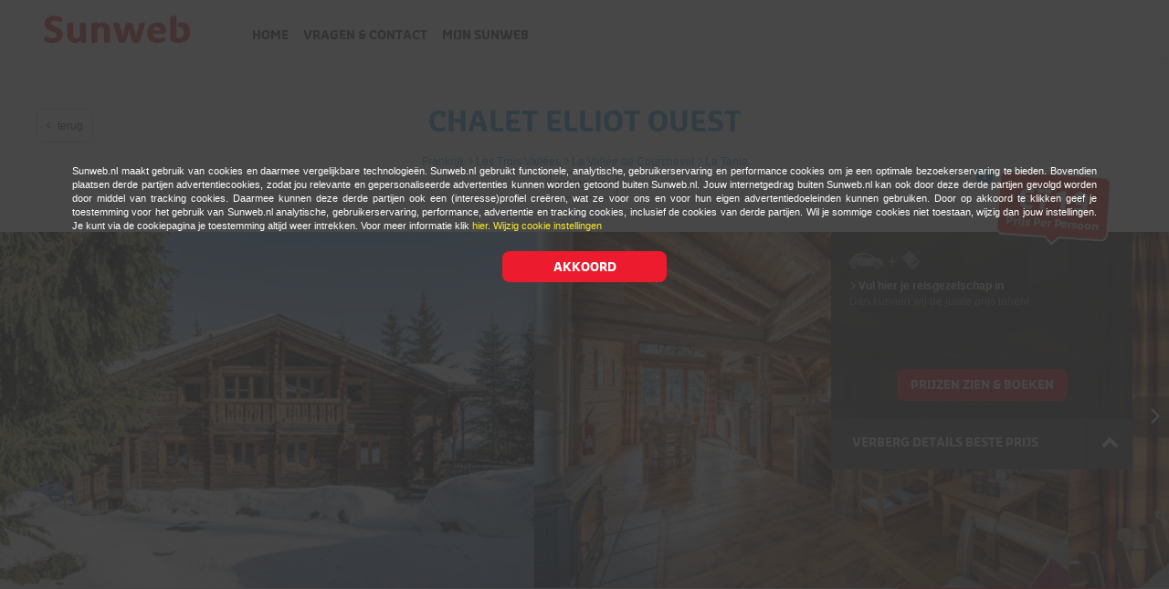

--- FILE ---
content_type: text/html; charset=utf-8
request_url: https://v4-services.wintersport.sunweb.nl/frankrijk/la_vallee_de_courchevel/la_tania/chalet_elliot_ouest_.htm
body_size: 87583
content:
<!doctype html><!-- AZUPWSWEB11, Duration: 21158,2672 ms --><html lang="nl-NL" ng-app="angularApp"><head id="ctl00_ctl00_ctl00_htmlHead"><meta name="robots" content="noindex, nofollow" /><meta http-equiv="content-type" content="text/html; charset=utf-8" /><script type="text/javascript">window.NREUM||(NREUM={});NREUM.info = {"beacon":"bam.nr-data.net","errorBeacon":"bam.nr-data.net","licenseKey":"NRBR-f281a9d683a539fcd84","applicationID":"7991895","transactionName":"NVdRZ0dRWEEDVUILWgwdcmBlH2lTAVVZD1gNVlJHXF9YHQ1AUxBDC1dEHVRDRko=","queueTime":0,"applicationTime":21175,"agent":"","atts":""}</script><script type="text/javascript">(window.NREUM||(NREUM={})).init={ajax:{deny_list:["bam.nr-data.net"]},feature_flags:["soft_nav"]};(window.NREUM||(NREUM={})).loader_config={licenseKey:"NRBR-f281a9d683a539fcd84",applicationID:"7991895",browserID:"8004177"};;/*! For license information please see nr-loader-rum-1.308.0.min.js.LICENSE.txt */
(()=>{var e,t,r={163:(e,t,r)=>{"use strict";r.d(t,{j:()=>E});var n=r(384),i=r(1741);var a=r(2555);r(860).K7.genericEvents;const s="experimental.resources",o="register",c=e=>{if(!e||"string"!=typeof e)return!1;try{document.createDocumentFragment().querySelector(e)}catch{return!1}return!0};var d=r(2614),u=r(944),l=r(8122);const f="[data-nr-mask]",g=e=>(0,l.a)(e,(()=>{const e={feature_flags:[],experimental:{allow_registered_children:!1,resources:!1},mask_selector:"*",block_selector:"[data-nr-block]",mask_input_options:{color:!1,date:!1,"datetime-local":!1,email:!1,month:!1,number:!1,range:!1,search:!1,tel:!1,text:!1,time:!1,url:!1,week:!1,textarea:!1,select:!1,password:!0}};return{ajax:{deny_list:void 0,block_internal:!0,enabled:!0,autoStart:!0},api:{get allow_registered_children(){return e.feature_flags.includes(o)||e.experimental.allow_registered_children},set allow_registered_children(t){e.experimental.allow_registered_children=t},duplicate_registered_data:!1},browser_consent_mode:{enabled:!1},distributed_tracing:{enabled:void 0,exclude_newrelic_header:void 0,cors_use_newrelic_header:void 0,cors_use_tracecontext_headers:void 0,allowed_origins:void 0},get feature_flags(){return e.feature_flags},set feature_flags(t){e.feature_flags=t},generic_events:{enabled:!0,autoStart:!0},harvest:{interval:30},jserrors:{enabled:!0,autoStart:!0},logging:{enabled:!0,autoStart:!0},metrics:{enabled:!0,autoStart:!0},obfuscate:void 0,page_action:{enabled:!0},page_view_event:{enabled:!0,autoStart:!0},page_view_timing:{enabled:!0,autoStart:!0},performance:{capture_marks:!1,capture_measures:!1,capture_detail:!0,resources:{get enabled(){return e.feature_flags.includes(s)||e.experimental.resources},set enabled(t){e.experimental.resources=t},asset_types:[],first_party_domains:[],ignore_newrelic:!0}},privacy:{cookies_enabled:!0},proxy:{assets:void 0,beacon:void 0},session:{expiresMs:d.wk,inactiveMs:d.BB},session_replay:{autoStart:!0,enabled:!1,preload:!1,sampling_rate:10,error_sampling_rate:100,collect_fonts:!1,inline_images:!1,fix_stylesheets:!0,mask_all_inputs:!0,get mask_text_selector(){return e.mask_selector},set mask_text_selector(t){c(t)?e.mask_selector="".concat(t,",").concat(f):""===t||null===t?e.mask_selector=f:(0,u.R)(5,t)},get block_class(){return"nr-block"},get ignore_class(){return"nr-ignore"},get mask_text_class(){return"nr-mask"},get block_selector(){return e.block_selector},set block_selector(t){c(t)?e.block_selector+=",".concat(t):""!==t&&(0,u.R)(6,t)},get mask_input_options(){return e.mask_input_options},set mask_input_options(t){t&&"object"==typeof t?e.mask_input_options={...t,password:!0}:(0,u.R)(7,t)}},session_trace:{enabled:!0,autoStart:!0},soft_navigations:{enabled:!0,autoStart:!0},spa:{enabled:!0,autoStart:!0},ssl:void 0,user_actions:{enabled:!0,elementAttributes:["id","className","tagName","type"]}}})());var p=r(6154),m=r(9324);let h=0;const v={buildEnv:m.F3,distMethod:m.Xs,version:m.xv,originTime:p.WN},b={consented:!1},y={appMetadata:{},get consented(){return this.session?.state?.consent||b.consented},set consented(e){b.consented=e},customTransaction:void 0,denyList:void 0,disabled:!1,harvester:void 0,isolatedBacklog:!1,isRecording:!1,loaderType:void 0,maxBytes:3e4,obfuscator:void 0,onerror:void 0,ptid:void 0,releaseIds:{},session:void 0,timeKeeper:void 0,registeredEntities:[],jsAttributesMetadata:{bytes:0},get harvestCount(){return++h}},_=e=>{const t=(0,l.a)(e,y),r=Object.keys(v).reduce((e,t)=>(e[t]={value:v[t],writable:!1,configurable:!0,enumerable:!0},e),{});return Object.defineProperties(t,r)};var w=r(5701);const x=e=>{const t=e.startsWith("http");e+="/",r.p=t?e:"https://"+e};var R=r(7836),k=r(3241);const A={accountID:void 0,trustKey:void 0,agentID:void 0,licenseKey:void 0,applicationID:void 0,xpid:void 0},S=e=>(0,l.a)(e,A),T=new Set;function E(e,t={},r,s){let{init:o,info:c,loader_config:d,runtime:u={},exposed:l=!0}=t;if(!c){const e=(0,n.pV)();o=e.init,c=e.info,d=e.loader_config}e.init=g(o||{}),e.loader_config=S(d||{}),c.jsAttributes??={},p.bv&&(c.jsAttributes.isWorker=!0),e.info=(0,a.D)(c);const f=e.init,m=[c.beacon,c.errorBeacon];T.has(e.agentIdentifier)||(f.proxy.assets&&(x(f.proxy.assets),m.push(f.proxy.assets)),f.proxy.beacon&&m.push(f.proxy.beacon),e.beacons=[...m],function(e){const t=(0,n.pV)();Object.getOwnPropertyNames(i.W.prototype).forEach(r=>{const n=i.W.prototype[r];if("function"!=typeof n||"constructor"===n)return;let a=t[r];e[r]&&!1!==e.exposed&&"micro-agent"!==e.runtime?.loaderType&&(t[r]=(...t)=>{const n=e[r](...t);return a?a(...t):n})})}(e),(0,n.US)("activatedFeatures",w.B)),u.denyList=[...f.ajax.deny_list||[],...f.ajax.block_internal?m:[]],u.ptid=e.agentIdentifier,u.loaderType=r,e.runtime=_(u),T.has(e.agentIdentifier)||(e.ee=R.ee.get(e.agentIdentifier),e.exposed=l,(0,k.W)({agentIdentifier:e.agentIdentifier,drained:!!w.B?.[e.agentIdentifier],type:"lifecycle",name:"initialize",feature:void 0,data:e.config})),T.add(e.agentIdentifier)}},384:(e,t,r)=>{"use strict";r.d(t,{NT:()=>s,US:()=>u,Zm:()=>o,bQ:()=>d,dV:()=>c,pV:()=>l});var n=r(6154),i=r(1863),a=r(1910);const s={beacon:"bam.nr-data.net",errorBeacon:"bam.nr-data.net"};function o(){return n.gm.NREUM||(n.gm.NREUM={}),void 0===n.gm.newrelic&&(n.gm.newrelic=n.gm.NREUM),n.gm.NREUM}function c(){let e=o();return e.o||(e.o={ST:n.gm.setTimeout,SI:n.gm.setImmediate||n.gm.setInterval,CT:n.gm.clearTimeout,XHR:n.gm.XMLHttpRequest,REQ:n.gm.Request,EV:n.gm.Event,PR:n.gm.Promise,MO:n.gm.MutationObserver,FETCH:n.gm.fetch,WS:n.gm.WebSocket},(0,a.i)(...Object.values(e.o))),e}function d(e,t){let r=o();r.initializedAgents??={},t.initializedAt={ms:(0,i.t)(),date:new Date},r.initializedAgents[e]=t}function u(e,t){o()[e]=t}function l(){return function(){let e=o();const t=e.info||{};e.info={beacon:s.beacon,errorBeacon:s.errorBeacon,...t}}(),function(){let e=o();const t=e.init||{};e.init={...t}}(),c(),function(){let e=o();const t=e.loader_config||{};e.loader_config={...t}}(),o()}},782:(e,t,r)=>{"use strict";r.d(t,{T:()=>n});const n=r(860).K7.pageViewTiming},860:(e,t,r)=>{"use strict";r.d(t,{$J:()=>u,K7:()=>c,P3:()=>d,XX:()=>i,Yy:()=>o,df:()=>a,qY:()=>n,v4:()=>s});const n="events",i="jserrors",a="browser/blobs",s="rum",o="browser/logs",c={ajax:"ajax",genericEvents:"generic_events",jserrors:i,logging:"logging",metrics:"metrics",pageAction:"page_action",pageViewEvent:"page_view_event",pageViewTiming:"page_view_timing",sessionReplay:"session_replay",sessionTrace:"session_trace",softNav:"soft_navigations",spa:"spa"},d={[c.pageViewEvent]:1,[c.pageViewTiming]:2,[c.metrics]:3,[c.jserrors]:4,[c.spa]:5,[c.ajax]:6,[c.sessionTrace]:7,[c.softNav]:8,[c.sessionReplay]:9,[c.logging]:10,[c.genericEvents]:11},u={[c.pageViewEvent]:s,[c.pageViewTiming]:n,[c.ajax]:n,[c.spa]:n,[c.softNav]:n,[c.metrics]:i,[c.jserrors]:i,[c.sessionTrace]:a,[c.sessionReplay]:a,[c.logging]:o,[c.genericEvents]:"ins"}},944:(e,t,r)=>{"use strict";r.d(t,{R:()=>i});var n=r(3241);function i(e,t){"function"==typeof console.debug&&(console.debug("New Relic Warning: https://github.com/newrelic/newrelic-browser-agent/blob/main/docs/warning-codes.md#".concat(e),t),(0,n.W)({agentIdentifier:null,drained:null,type:"data",name:"warn",feature:"warn",data:{code:e,secondary:t}}))}},1687:(e,t,r)=>{"use strict";r.d(t,{Ak:()=>d,Ze:()=>f,x3:()=>u});var n=r(3241),i=r(7836),a=r(3606),s=r(860),o=r(2646);const c={};function d(e,t){const r={staged:!1,priority:s.P3[t]||0};l(e),c[e].get(t)||c[e].set(t,r)}function u(e,t){e&&c[e]&&(c[e].get(t)&&c[e].delete(t),p(e,t,!1),c[e].size&&g(e))}function l(e){if(!e)throw new Error("agentIdentifier required");c[e]||(c[e]=new Map)}function f(e="",t="feature",r=!1){if(l(e),!e||!c[e].get(t)||r)return p(e,t);c[e].get(t).staged=!0,g(e)}function g(e){const t=Array.from(c[e]);t.every(([e,t])=>t.staged)&&(t.sort((e,t)=>e[1].priority-t[1].priority),t.forEach(([t])=>{c[e].delete(t),p(e,t)}))}function p(e,t,r=!0){const s=e?i.ee.get(e):i.ee,c=a.i.handlers;if(!s.aborted&&s.backlog&&c){if((0,n.W)({agentIdentifier:e,type:"lifecycle",name:"drain",feature:t}),r){const e=s.backlog[t],r=c[t];if(r){for(let t=0;e&&t<e.length;++t)m(e[t],r);Object.entries(r).forEach(([e,t])=>{Object.values(t||{}).forEach(t=>{t[0]?.on&&t[0]?.context()instanceof o.y&&t[0].on(e,t[1])})})}}s.isolatedBacklog||delete c[t],s.backlog[t]=null,s.emit("drain-"+t,[])}}function m(e,t){var r=e[1];Object.values(t[r]||{}).forEach(t=>{var r=e[0];if(t[0]===r){var n=t[1],i=e[3],a=e[2];n.apply(i,a)}})}},1738:(e,t,r)=>{"use strict";r.d(t,{U:()=>g,Y:()=>f});var n=r(3241),i=r(9908),a=r(1863),s=r(944),o=r(5701),c=r(3969),d=r(8362),u=r(860),l=r(4261);function f(e,t,r,a){const f=a||r;!f||f[e]&&f[e]!==d.d.prototype[e]||(f[e]=function(){(0,i.p)(c.xV,["API/"+e+"/called"],void 0,u.K7.metrics,r.ee),(0,n.W)({agentIdentifier:r.agentIdentifier,drained:!!o.B?.[r.agentIdentifier],type:"data",name:"api",feature:l.Pl+e,data:{}});try{return t.apply(this,arguments)}catch(e){(0,s.R)(23,e)}})}function g(e,t,r,n,s){const o=e.info;null===r?delete o.jsAttributes[t]:o.jsAttributes[t]=r,(s||null===r)&&(0,i.p)(l.Pl+n,[(0,a.t)(),t,r],void 0,"session",e.ee)}},1741:(e,t,r)=>{"use strict";r.d(t,{W:()=>a});var n=r(944),i=r(4261);class a{#e(e,...t){if(this[e]!==a.prototype[e])return this[e](...t);(0,n.R)(35,e)}addPageAction(e,t){return this.#e(i.hG,e,t)}register(e){return this.#e(i.eY,e)}recordCustomEvent(e,t){return this.#e(i.fF,e,t)}setPageViewName(e,t){return this.#e(i.Fw,e,t)}setCustomAttribute(e,t,r){return this.#e(i.cD,e,t,r)}noticeError(e,t){return this.#e(i.o5,e,t)}setUserId(e,t=!1){return this.#e(i.Dl,e,t)}setApplicationVersion(e){return this.#e(i.nb,e)}setErrorHandler(e){return this.#e(i.bt,e)}addRelease(e,t){return this.#e(i.k6,e,t)}log(e,t){return this.#e(i.$9,e,t)}start(){return this.#e(i.d3)}finished(e){return this.#e(i.BL,e)}recordReplay(){return this.#e(i.CH)}pauseReplay(){return this.#e(i.Tb)}addToTrace(e){return this.#e(i.U2,e)}setCurrentRouteName(e){return this.#e(i.PA,e)}interaction(e){return this.#e(i.dT,e)}wrapLogger(e,t,r){return this.#e(i.Wb,e,t,r)}measure(e,t){return this.#e(i.V1,e,t)}consent(e){return this.#e(i.Pv,e)}}},1863:(e,t,r)=>{"use strict";function n(){return Math.floor(performance.now())}r.d(t,{t:()=>n})},1910:(e,t,r)=>{"use strict";r.d(t,{i:()=>a});var n=r(944);const i=new Map;function a(...e){return e.every(e=>{if(i.has(e))return i.get(e);const t="function"==typeof e?e.toString():"",r=t.includes("[native code]"),a=t.includes("nrWrapper");return r||a||(0,n.R)(64,e?.name||t),i.set(e,r),r})}},2555:(e,t,r)=>{"use strict";r.d(t,{D:()=>o,f:()=>s});var n=r(384),i=r(8122);const a={beacon:n.NT.beacon,errorBeacon:n.NT.errorBeacon,licenseKey:void 0,applicationID:void 0,sa:void 0,queueTime:void 0,applicationTime:void 0,ttGuid:void 0,user:void 0,account:void 0,product:void 0,extra:void 0,jsAttributes:{},userAttributes:void 0,atts:void 0,transactionName:void 0,tNamePlain:void 0};function s(e){try{return!!e.licenseKey&&!!e.errorBeacon&&!!e.applicationID}catch(e){return!1}}const o=e=>(0,i.a)(e,a)},2614:(e,t,r)=>{"use strict";r.d(t,{BB:()=>s,H3:()=>n,g:()=>d,iL:()=>c,tS:()=>o,uh:()=>i,wk:()=>a});const n="NRBA",i="SESSION",a=144e5,s=18e5,o={STARTED:"session-started",PAUSE:"session-pause",RESET:"session-reset",RESUME:"session-resume",UPDATE:"session-update"},c={SAME_TAB:"same-tab",CROSS_TAB:"cross-tab"},d={OFF:0,FULL:1,ERROR:2}},2646:(e,t,r)=>{"use strict";r.d(t,{y:()=>n});class n{constructor(e){this.contextId=e}}},2843:(e,t,r)=>{"use strict";r.d(t,{G:()=>a,u:()=>i});var n=r(3878);function i(e,t=!1,r,i){(0,n.DD)("visibilitychange",function(){if(t)return void("hidden"===document.visibilityState&&e());e(document.visibilityState)},r,i)}function a(e,t,r){(0,n.sp)("pagehide",e,t,r)}},3241:(e,t,r)=>{"use strict";r.d(t,{W:()=>a});var n=r(6154);const i="newrelic";function a(e={}){try{n.gm.dispatchEvent(new CustomEvent(i,{detail:e}))}catch(e){}}},3606:(e,t,r)=>{"use strict";r.d(t,{i:()=>a});var n=r(9908);a.on=s;var i=a.handlers={};function a(e,t,r,a){s(a||n.d,i,e,t,r)}function s(e,t,r,i,a){a||(a="feature"),e||(e=n.d);var s=t[a]=t[a]||{};(s[r]=s[r]||[]).push([e,i])}},3878:(e,t,r)=>{"use strict";function n(e,t){return{capture:e,passive:!1,signal:t}}function i(e,t,r=!1,i){window.addEventListener(e,t,n(r,i))}function a(e,t,r=!1,i){document.addEventListener(e,t,n(r,i))}r.d(t,{DD:()=>a,jT:()=>n,sp:()=>i})},3969:(e,t,r)=>{"use strict";r.d(t,{TZ:()=>n,XG:()=>o,rs:()=>i,xV:()=>s,z_:()=>a});const n=r(860).K7.metrics,i="sm",a="cm",s="storeSupportabilityMetrics",o="storeEventMetrics"},4234:(e,t,r)=>{"use strict";r.d(t,{W:()=>a});var n=r(7836),i=r(1687);class a{constructor(e,t){this.agentIdentifier=e,this.ee=n.ee.get(e),this.featureName=t,this.blocked=!1}deregisterDrain(){(0,i.x3)(this.agentIdentifier,this.featureName)}}},4261:(e,t,r)=>{"use strict";r.d(t,{$9:()=>d,BL:()=>o,CH:()=>g,Dl:()=>_,Fw:()=>y,PA:()=>h,Pl:()=>n,Pv:()=>k,Tb:()=>l,U2:()=>a,V1:()=>R,Wb:()=>x,bt:()=>b,cD:()=>v,d3:()=>w,dT:()=>c,eY:()=>p,fF:()=>f,hG:()=>i,k6:()=>s,nb:()=>m,o5:()=>u});const n="api-",i="addPageAction",a="addToTrace",s="addRelease",o="finished",c="interaction",d="log",u="noticeError",l="pauseReplay",f="recordCustomEvent",g="recordReplay",p="register",m="setApplicationVersion",h="setCurrentRouteName",v="setCustomAttribute",b="setErrorHandler",y="setPageViewName",_="setUserId",w="start",x="wrapLogger",R="measure",k="consent"},5289:(e,t,r)=>{"use strict";r.d(t,{GG:()=>s,Qr:()=>c,sB:()=>o});var n=r(3878),i=r(6389);function a(){return"undefined"==typeof document||"complete"===document.readyState}function s(e,t){if(a())return e();const r=(0,i.J)(e),s=setInterval(()=>{a()&&(clearInterval(s),r())},500);(0,n.sp)("load",r,t)}function o(e){if(a())return e();(0,n.DD)("DOMContentLoaded",e)}function c(e){if(a())return e();(0,n.sp)("popstate",e)}},5607:(e,t,r)=>{"use strict";r.d(t,{W:()=>n});const n=(0,r(9566).bz)()},5701:(e,t,r)=>{"use strict";r.d(t,{B:()=>a,t:()=>s});var n=r(3241);const i=new Set,a={};function s(e,t){const r=t.agentIdentifier;a[r]??={},e&&"object"==typeof e&&(i.has(r)||(t.ee.emit("rumresp",[e]),a[r]=e,i.add(r),(0,n.W)({agentIdentifier:r,loaded:!0,drained:!0,type:"lifecycle",name:"load",feature:void 0,data:e})))}},6154:(e,t,r)=>{"use strict";r.d(t,{OF:()=>c,RI:()=>i,WN:()=>u,bv:()=>a,eN:()=>l,gm:()=>s,mw:()=>o,sb:()=>d});var n=r(1863);const i="undefined"!=typeof window&&!!window.document,a="undefined"!=typeof WorkerGlobalScope&&("undefined"!=typeof self&&self instanceof WorkerGlobalScope&&self.navigator instanceof WorkerNavigator||"undefined"!=typeof globalThis&&globalThis instanceof WorkerGlobalScope&&globalThis.navigator instanceof WorkerNavigator),s=i?window:"undefined"!=typeof WorkerGlobalScope&&("undefined"!=typeof self&&self instanceof WorkerGlobalScope&&self||"undefined"!=typeof globalThis&&globalThis instanceof WorkerGlobalScope&&globalThis),o=Boolean("hidden"===s?.document?.visibilityState),c=/iPad|iPhone|iPod/.test(s.navigator?.userAgent),d=c&&"undefined"==typeof SharedWorker,u=((()=>{const e=s.navigator?.userAgent?.match(/Firefox[/\s](\d+\.\d+)/);Array.isArray(e)&&e.length>=2&&e[1]})(),Date.now()-(0,n.t)()),l=()=>"undefined"!=typeof PerformanceNavigationTiming&&s?.performance?.getEntriesByType("navigation")?.[0]?.responseStart},6389:(e,t,r)=>{"use strict";function n(e,t=500,r={}){const n=r?.leading||!1;let i;return(...r)=>{n&&void 0===i&&(e.apply(this,r),i=setTimeout(()=>{i=clearTimeout(i)},t)),n||(clearTimeout(i),i=setTimeout(()=>{e.apply(this,r)},t))}}function i(e){let t=!1;return(...r)=>{t||(t=!0,e.apply(this,r))}}r.d(t,{J:()=>i,s:()=>n})},6630:(e,t,r)=>{"use strict";r.d(t,{T:()=>n});const n=r(860).K7.pageViewEvent},7699:(e,t,r)=>{"use strict";r.d(t,{It:()=>a,KC:()=>o,No:()=>i,qh:()=>s});var n=r(860);const i=16e3,a=1e6,s="SESSION_ERROR",o={[n.K7.logging]:!0,[n.K7.genericEvents]:!1,[n.K7.jserrors]:!1,[n.K7.ajax]:!1}},7836:(e,t,r)=>{"use strict";r.d(t,{P:()=>o,ee:()=>c});var n=r(384),i=r(8990),a=r(2646),s=r(5607);const o="nr@context:".concat(s.W),c=function e(t,r){var n={},s={},u={},l=!1;try{l=16===r.length&&d.initializedAgents?.[r]?.runtime.isolatedBacklog}catch(e){}var f={on:p,addEventListener:p,removeEventListener:function(e,t){var r=n[e];if(!r)return;for(var i=0;i<r.length;i++)r[i]===t&&r.splice(i,1)},emit:function(e,r,n,i,a){!1!==a&&(a=!0);if(c.aborted&&!i)return;t&&a&&t.emit(e,r,n);var o=g(n);m(e).forEach(e=>{e.apply(o,r)});var d=v()[s[e]];d&&d.push([f,e,r,o]);return o},get:h,listeners:m,context:g,buffer:function(e,t){const r=v();if(t=t||"feature",f.aborted)return;Object.entries(e||{}).forEach(([e,n])=>{s[n]=t,t in r||(r[t]=[])})},abort:function(){f._aborted=!0,Object.keys(f.backlog).forEach(e=>{delete f.backlog[e]})},isBuffering:function(e){return!!v()[s[e]]},debugId:r,backlog:l?{}:t&&"object"==typeof t.backlog?t.backlog:{},isolatedBacklog:l};return Object.defineProperty(f,"aborted",{get:()=>{let e=f._aborted||!1;return e||(t&&(e=t.aborted),e)}}),f;function g(e){return e&&e instanceof a.y?e:e?(0,i.I)(e,o,()=>new a.y(o)):new a.y(o)}function p(e,t){n[e]=m(e).concat(t)}function m(e){return n[e]||[]}function h(t){return u[t]=u[t]||e(f,t)}function v(){return f.backlog}}(void 0,"globalEE"),d=(0,n.Zm)();d.ee||(d.ee=c)},8122:(e,t,r)=>{"use strict";r.d(t,{a:()=>i});var n=r(944);function i(e,t){try{if(!e||"object"!=typeof e)return(0,n.R)(3);if(!t||"object"!=typeof t)return(0,n.R)(4);const r=Object.create(Object.getPrototypeOf(t),Object.getOwnPropertyDescriptors(t)),a=0===Object.keys(r).length?e:r;for(let s in a)if(void 0!==e[s])try{if(null===e[s]){r[s]=null;continue}Array.isArray(e[s])&&Array.isArray(t[s])?r[s]=Array.from(new Set([...e[s],...t[s]])):"object"==typeof e[s]&&"object"==typeof t[s]?r[s]=i(e[s],t[s]):r[s]=e[s]}catch(e){r[s]||(0,n.R)(1,e)}return r}catch(e){(0,n.R)(2,e)}}},8362:(e,t,r)=>{"use strict";r.d(t,{d:()=>a});var n=r(9566),i=r(1741);class a extends i.W{agentIdentifier=(0,n.LA)(16)}},8374:(e,t,r)=>{r.nc=(()=>{try{return document?.currentScript?.nonce}catch(e){}return""})()},8990:(e,t,r)=>{"use strict";r.d(t,{I:()=>i});var n=Object.prototype.hasOwnProperty;function i(e,t,r){if(n.call(e,t))return e[t];var i=r();if(Object.defineProperty&&Object.keys)try{return Object.defineProperty(e,t,{value:i,writable:!0,enumerable:!1}),i}catch(e){}return e[t]=i,i}},9324:(e,t,r)=>{"use strict";r.d(t,{F3:()=>i,Xs:()=>a,xv:()=>n});const n="1.308.0",i="PROD",a="CDN"},9566:(e,t,r)=>{"use strict";r.d(t,{LA:()=>o,bz:()=>s});var n=r(6154);const i="xxxxxxxx-xxxx-4xxx-yxxx-xxxxxxxxxxxx";function a(e,t){return e?15&e[t]:16*Math.random()|0}function s(){const e=n.gm?.crypto||n.gm?.msCrypto;let t,r=0;return e&&e.getRandomValues&&(t=e.getRandomValues(new Uint8Array(30))),i.split("").map(e=>"x"===e?a(t,r++).toString(16):"y"===e?(3&a()|8).toString(16):e).join("")}function o(e){const t=n.gm?.crypto||n.gm?.msCrypto;let r,i=0;t&&t.getRandomValues&&(r=t.getRandomValues(new Uint8Array(e)));const s=[];for(var o=0;o<e;o++)s.push(a(r,i++).toString(16));return s.join("")}},9908:(e,t,r)=>{"use strict";r.d(t,{d:()=>n,p:()=>i});var n=r(7836).ee.get("handle");function i(e,t,r,i,a){a?(a.buffer([e],i),a.emit(e,t,r)):(n.buffer([e],i),n.emit(e,t,r))}}},n={};function i(e){var t=n[e];if(void 0!==t)return t.exports;var a=n[e]={exports:{}};return r[e](a,a.exports,i),a.exports}i.m=r,i.d=(e,t)=>{for(var r in t)i.o(t,r)&&!i.o(e,r)&&Object.defineProperty(e,r,{enumerable:!0,get:t[r]})},i.f={},i.e=e=>Promise.all(Object.keys(i.f).reduce((t,r)=>(i.f[r](e,t),t),[])),i.u=e=>"nr-rum-1.308.0.min.js",i.o=(e,t)=>Object.prototype.hasOwnProperty.call(e,t),e={},t="NRBA-1.308.0.PROD:",i.l=(r,n,a,s)=>{if(e[r])e[r].push(n);else{var o,c;if(void 0!==a)for(var d=document.getElementsByTagName("script"),u=0;u<d.length;u++){var l=d[u];if(l.getAttribute("src")==r||l.getAttribute("data-webpack")==t+a){o=l;break}}if(!o){c=!0;var f={296:"sha512-+MIMDsOcckGXa1EdWHqFNv7P+JUkd5kQwCBr3KE6uCvnsBNUrdSt4a/3/L4j4TxtnaMNjHpza2/erNQbpacJQA=="};(o=document.createElement("script")).charset="utf-8",i.nc&&o.setAttribute("nonce",i.nc),o.setAttribute("data-webpack",t+a),o.src=r,0!==o.src.indexOf(window.location.origin+"/")&&(o.crossOrigin="anonymous"),f[s]&&(o.integrity=f[s])}e[r]=[n];var g=(t,n)=>{o.onerror=o.onload=null,clearTimeout(p);var i=e[r];if(delete e[r],o.parentNode&&o.parentNode.removeChild(o),i&&i.forEach(e=>e(n)),t)return t(n)},p=setTimeout(g.bind(null,void 0,{type:"timeout",target:o}),12e4);o.onerror=g.bind(null,o.onerror),o.onload=g.bind(null,o.onload),c&&document.head.appendChild(o)}},i.r=e=>{"undefined"!=typeof Symbol&&Symbol.toStringTag&&Object.defineProperty(e,Symbol.toStringTag,{value:"Module"}),Object.defineProperty(e,"__esModule",{value:!0})},i.p="https://js-agent.newrelic.com/",(()=>{var e={374:0,840:0};i.f.j=(t,r)=>{var n=i.o(e,t)?e[t]:void 0;if(0!==n)if(n)r.push(n[2]);else{var a=new Promise((r,i)=>n=e[t]=[r,i]);r.push(n[2]=a);var s=i.p+i.u(t),o=new Error;i.l(s,r=>{if(i.o(e,t)&&(0!==(n=e[t])&&(e[t]=void 0),n)){var a=r&&("load"===r.type?"missing":r.type),s=r&&r.target&&r.target.src;o.message="Loading chunk "+t+" failed: ("+a+": "+s+")",o.name="ChunkLoadError",o.type=a,o.request=s,n[1](o)}},"chunk-"+t,t)}};var t=(t,r)=>{var n,a,[s,o,c]=r,d=0;if(s.some(t=>0!==e[t])){for(n in o)i.o(o,n)&&(i.m[n]=o[n]);if(c)c(i)}for(t&&t(r);d<s.length;d++)a=s[d],i.o(e,a)&&e[a]&&e[a][0](),e[a]=0},r=self["webpackChunk:NRBA-1.308.0.PROD"]=self["webpackChunk:NRBA-1.308.0.PROD"]||[];r.forEach(t.bind(null,0)),r.push=t.bind(null,r.push.bind(r))})(),(()=>{"use strict";i(8374);var e=i(8362),t=i(860);const r=Object.values(t.K7);var n=i(163);var a=i(9908),s=i(1863),o=i(4261),c=i(1738);var d=i(1687),u=i(4234),l=i(5289),f=i(6154),g=i(944),p=i(384);const m=e=>f.RI&&!0===e?.privacy.cookies_enabled;function h(e){return!!(0,p.dV)().o.MO&&m(e)&&!0===e?.session_trace.enabled}var v=i(6389),b=i(7699);class y extends u.W{constructor(e,t){super(e.agentIdentifier,t),this.agentRef=e,this.abortHandler=void 0,this.featAggregate=void 0,this.loadedSuccessfully=void 0,this.onAggregateImported=new Promise(e=>{this.loadedSuccessfully=e}),this.deferred=Promise.resolve(),!1===e.init[this.featureName].autoStart?this.deferred=new Promise((t,r)=>{this.ee.on("manual-start-all",(0,v.J)(()=>{(0,d.Ak)(e.agentIdentifier,this.featureName),t()}))}):(0,d.Ak)(e.agentIdentifier,t)}importAggregator(e,t,r={}){if(this.featAggregate)return;const n=async()=>{let n;await this.deferred;try{if(m(e.init)){const{setupAgentSession:t}=await i.e(296).then(i.bind(i,3305));n=t(e)}}catch(e){(0,g.R)(20,e),this.ee.emit("internal-error",[e]),(0,a.p)(b.qh,[e],void 0,this.featureName,this.ee)}try{if(!this.#t(this.featureName,n,e.init))return(0,d.Ze)(this.agentIdentifier,this.featureName),void this.loadedSuccessfully(!1);const{Aggregate:i}=await t();this.featAggregate=new i(e,r),e.runtime.harvester.initializedAggregates.push(this.featAggregate),this.loadedSuccessfully(!0)}catch(e){(0,g.R)(34,e),this.abortHandler?.(),(0,d.Ze)(this.agentIdentifier,this.featureName,!0),this.loadedSuccessfully(!1),this.ee&&this.ee.abort()}};f.RI?(0,l.GG)(()=>n(),!0):n()}#t(e,r,n){if(this.blocked)return!1;switch(e){case t.K7.sessionReplay:return h(n)&&!!r;case t.K7.sessionTrace:return!!r;default:return!0}}}var _=i(6630),w=i(2614),x=i(3241);class R extends y{static featureName=_.T;constructor(e){var t;super(e,_.T),this.setupInspectionEvents(e.agentIdentifier),t=e,(0,c.Y)(o.Fw,function(e,r){"string"==typeof e&&("/"!==e.charAt(0)&&(e="/"+e),t.runtime.customTransaction=(r||"http://custom.transaction")+e,(0,a.p)(o.Pl+o.Fw,[(0,s.t)()],void 0,void 0,t.ee))},t),this.importAggregator(e,()=>i.e(296).then(i.bind(i,3943)))}setupInspectionEvents(e){const t=(t,r)=>{t&&(0,x.W)({agentIdentifier:e,timeStamp:t.timeStamp,loaded:"complete"===t.target.readyState,type:"window",name:r,data:t.target.location+""})};(0,l.sB)(e=>{t(e,"DOMContentLoaded")}),(0,l.GG)(e=>{t(e,"load")}),(0,l.Qr)(e=>{t(e,"navigate")}),this.ee.on(w.tS.UPDATE,(t,r)=>{(0,x.W)({agentIdentifier:e,type:"lifecycle",name:"session",data:r})})}}class k extends e.d{constructor(e){var t;(super(),f.gm)?(this.features={},(0,p.bQ)(this.agentIdentifier,this),this.desiredFeatures=new Set(e.features||[]),this.desiredFeatures.add(R),(0,n.j)(this,e,e.loaderType||"agent"),t=this,(0,c.Y)(o.cD,function(e,r,n=!1){if("string"==typeof e){if(["string","number","boolean"].includes(typeof r)||null===r)return(0,c.U)(t,e,r,o.cD,n);(0,g.R)(40,typeof r)}else(0,g.R)(39,typeof e)},t),function(e){(0,c.Y)(o.Dl,function(t,r=!1){if("string"!=typeof t&&null!==t)return void(0,g.R)(41,typeof t);const n=e.info.jsAttributes["enduser.id"];r&&null!=n&&n!==t?(0,a.p)(o.Pl+"setUserIdAndResetSession",[t],void 0,"session",e.ee):(0,c.U)(e,"enduser.id",t,o.Dl,!0)},e)}(this),function(e){(0,c.Y)(o.nb,function(t){if("string"==typeof t||null===t)return(0,c.U)(e,"application.version",t,o.nb,!1);(0,g.R)(42,typeof t)},e)}(this),function(e){(0,c.Y)(o.d3,function(){e.ee.emit("manual-start-all")},e)}(this),function(e){(0,c.Y)(o.Pv,function(t=!0){if("boolean"==typeof t){if((0,a.p)(o.Pl+o.Pv,[t],void 0,"session",e.ee),e.runtime.consented=t,t){const t=e.features.page_view_event;t.onAggregateImported.then(e=>{const r=t.featAggregate;e&&!r.sentRum&&r.sendRum()})}}else(0,g.R)(65,typeof t)},e)}(this),this.run()):(0,g.R)(21)}get config(){return{info:this.info,init:this.init,loader_config:this.loader_config,runtime:this.runtime}}get api(){return this}run(){try{const e=function(e){const t={};return r.forEach(r=>{t[r]=!!e[r]?.enabled}),t}(this.init),n=[...this.desiredFeatures];n.sort((e,r)=>t.P3[e.featureName]-t.P3[r.featureName]),n.forEach(r=>{if(!e[r.featureName]&&r.featureName!==t.K7.pageViewEvent)return;if(r.featureName===t.K7.spa)return void(0,g.R)(67);const n=function(e){switch(e){case t.K7.ajax:return[t.K7.jserrors];case t.K7.sessionTrace:return[t.K7.ajax,t.K7.pageViewEvent];case t.K7.sessionReplay:return[t.K7.sessionTrace];case t.K7.pageViewTiming:return[t.K7.pageViewEvent];default:return[]}}(r.featureName).filter(e=>!(e in this.features));n.length>0&&(0,g.R)(36,{targetFeature:r.featureName,missingDependencies:n}),this.features[r.featureName]=new r(this)})}catch(e){(0,g.R)(22,e);for(const e in this.features)this.features[e].abortHandler?.();const t=(0,p.Zm)();delete t.initializedAgents[this.agentIdentifier]?.features,delete this.sharedAggregator;return t.ee.get(this.agentIdentifier).abort(),!1}}}var A=i(2843),S=i(782);class T extends y{static featureName=S.T;constructor(e){super(e,S.T),f.RI&&((0,A.u)(()=>(0,a.p)("docHidden",[(0,s.t)()],void 0,S.T,this.ee),!0),(0,A.G)(()=>(0,a.p)("winPagehide",[(0,s.t)()],void 0,S.T,this.ee)),this.importAggregator(e,()=>i.e(296).then(i.bind(i,2117))))}}var E=i(3969);class I extends y{static featureName=E.TZ;constructor(e){super(e,E.TZ),f.RI&&document.addEventListener("securitypolicyviolation",e=>{(0,a.p)(E.xV,["Generic/CSPViolation/Detected"],void 0,this.featureName,this.ee)}),this.importAggregator(e,()=>i.e(296).then(i.bind(i,9623)))}}new k({features:[R,T,I],loaderType:"lite"})})()})();</script><title>
	Chalet Elliot Ouest  in Les Trois Vallées, Frankrijk | Sunweb Wintersport
 - Sunweb Wintersport - Groot aanbod incl. skipas | Sunweb
</title><link rel="shortcut icon" type="image/ico" href="/images/Sunweb.winter.NL.nl/favicon.ico"/><meta name="viewport" content="width=device-width, initial-scale=1.0, maximum-scale=1.0, user-scalable=no" /><link rel="apple-touch-icon" href="/images/touch-icon-iphone.png"/><link rel="apple-touch-icon" sizes="72x72" href="/images/touch-icon-ipad.png"/><link rel="apple-touch-icon" sizes="114x114" href="/images/touch-icon-iphone-retina.png"/><link rel="apple-touch-icon" sizes="144x144" href="/images/touch-icon-ipad-retina.png"/><script type="text/javascript">var varOnLoadResources = [];</script><link type="text/css" rel="stylesheet" href="/ResourceBundle/BrandMasterPage/css?v=zDV4tYKff8Bk9l9LyCV-cwG-eEnj_9SHr0NslUl-fd01" />
<script>var cb = function() {var l = document.createElement("link"); l.rel = "stylesheet";l.href="/ResourceBundle/ActiveCampaigns/css?v="; var h = document.getElementsByTagName("head")[0]; h.parentNode.insertBefore(l, h);};var raf = window.requestAnimationFrame || window.mozRequestAnimationFrame ||window.webkitRequestAnimationFrame || window.msRequestAnimationFrame;if (raf) raf(cb);else window.addEventListener("load", cb);</script>
 <link type="text/css" rel="stylesheet" href="/ResourceBundle/AccoMasterPage/css?v=2HQQBaXhlyP9qiqZjCuLGwH7yJKqB5mFAfZAW5S8M_I1" />
<script  defer="defer" type="text/javascript" src="/ResourceBundle/BrandMasterPage/js/defer?v=ONglQ_YqwLQpZ9rdIUiJn5uxUocYneaH4L_h69IouXQ1" ></script>
<script  defer="defer" type="text/javascript" src="/ResourceBundle/BrandAngular/js/defer?v=qOsQANhCGghOJ7WaUuyC4uiCM013VH5TSILdBaws1101" ></script>
 <script  defer="defer" type="text/javascript" src="/ResourceBundle/MasterPage/js/defer?v=rlZcfEO_ddha0gGskqLzn2RQhspZj7ptfS2u-lfWkBc1" ></script>
 <input type="hidden" id="locationUrl" value="https://wintersport.sunweb.nl"/><link rel="canonical" href="https://wintersport.sunweb.nl/frankrijk/la_vallee_de_courchevel/la_tania/chalet_elliot_ouest_.htm" />
<link rel="alternate" href="https://wintersport.sunweb.be/frankrijk/la_vallee_de_courchevel/la_tania/chalet_elliot_ouest_.htm" hreflang="nl-BE"/>
<link rel="alternate" href="https://ski.sunweb.be/france/les_trois_vallees/la_tania/chalet_elliot_ouest_.htm" hreflang="fr-BE"/>
<link rel="alternate" href="https://wintersport.sunweb.nl/frankrijk/la_vallee_de_courchevel/la_tania/chalet_elliot_ouest_.htm" hreflang="nl-NL"/>
<link rel="alternate" href="https://ski.sunweb.fr/france/la_vallee_de_courchevel/la_tania/chalet_elliot_ouest_.htm" hreflang="fr-FR"/>
<link rel="alternate" href="https://ski.sunweb.dk/frankrig/les_trois_vallees/la_tania/chalet_elliot_ouest_.htm" hreflang="da-DK"/>
<link rel="alternate" href="https://ski.sunweb.co.uk/france/la_vallee_de_courchevel/la_tania/chalet_elliot_ouest_.htm" hreflang="en-UK"/>
<link rel="alternate" href="https://ski.sunwebresor.se/frankrike/les_trois_vallees/la_tania/chalet_elliot_ouest_.htm" hreflang="sv-SE"/>
<meta name="description" content="Chalet Elliot Ouest  voordelig boeken bij Sunweb! ❄Blokhut met traditionele sfeer ❄Opwarmen bij de houtkachel ❄Skilift en piste op loopafstand" /><base href="/frankrijk/la_vallee_de_courchevel/la_tania/chalet_elliot_ouest_.htm"></base><script type="text/javascript"> var SiteConfiguration = {
		'sslconfiguration': 'False',
		'googleAnalyticsEnableTrackers': eval([]),
		'universalAnalyticsConfiguration': { 'isEnabled': true , 'enabledEventCategories': eval(['Refinemenu','party composition','Bookingstep errors','error','price discounts'])},
		'numberOfPeopleInGroupThreshold' : eval(20)
	};
	</script><script type='text/javascript'>
		var _vwo_code = (function () {
			var account_id = 19927,
			settings_tolerance = 3000,
			library_tolerance = 3000,
			use_existing_jquery = false,
			// DO NOT EDIT BELOW THIS LINE
			f = false, d = document; return { use_existing_jquery: function () { return use_existing_jquery; }, library_tolerance: function () { return library_tolerance; }, finish: function () { if (!f) { f = true; var a = d.getElementById('_vis_opt_path_hides'); if (a) a.parentNode.removeChild(a); } }, finished: function () { return f; }, load: function (a) { var b = d.createElement('script'); b.src = a; b.type = 'text/javascript'; b.innerText; b.onerror = function () { _vwo_code.finish(); }; d.getElementsByTagName('head')[0].appendChild(b); }, init: function () { settings_timer = setTimeout('_vwo_code.finish()', settings_tolerance); this.load('//dev.visualwebsiteoptimizer.com/j.php?a=' + account_id + '&u=' + encodeURIComponent(d.URL) + '&r=' + Math.random()); var a = d.createElement('style'), b = 'body{opacity:0 !important;filter:alpha(opacity=0) !important;background:none !important;}', h = d.getElementsByTagName('head')[0]; a.setAttribute('id', '_vis_opt_path_hides'); a.setAttribute('type', 'text/css'); if (a.styleSheet) a.styleSheet.cssText = b; else a.appendChild(d.createTextNode(b)); h.appendChild(a); return settings_timer; } };
		} ()); _vwo_settings_timer = _vwo_code.init();
	</script><style id="antiClickjack">body{display:none !important;}</style><script type='text/javascript'>if(self===top){var antiClickjack=document.getElementById("antiClickjack");antiClickjack.parentNode.removeChild(antiClickjack);}else{top.location=self.location;}</script><script type="application/ld+json">
	{
	  "@context": "https://schema.org",
	  "@type": "WebSite",
	  "url": "http://v4-services.wintersport.sunweb.nl",
	  "potentialAction": {
		"@type": "SearchAction",
		"target": "http://v4-services.wintersport.sunweb.nl/zoeken.aspx?searchtext={search_term_string}",
		"query-input": "required name=search_term_string"
	  }
	}
	</script><script type="application/ld+json">
	{
		"@context": "https://schema.org",
		"@type": "BreadcrumbList",
		"itemListElement": [ 
				{
	"@type": "ListItem",
		"position": 1,
		"item": 
		{
		"@id": "https://wintersport.sunweb.nl/",
		"name": "Home"
		}
	}

	,
	{
	"@type": "ListItem",
		"position": 2,
		"item": 
		{
		"@id": "https://wintersport.sunweb.nl/frankrijk",
		"name": "Frankrijk"
		}
	}

	,
	{
	"@type": "ListItem",
		"position": 3,
		"item": 
		{
		"@id": "https://wintersport.sunweb.nl/frankrijk/la_vallee_de_courchevel",
		"name": "La Vallee De Courchevel"
		}
	}

	,
	{
	"@type": "ListItem",
		"position": 4,
		"item": 
		{
		"@id": "https://wintersport.sunweb.nl/frankrijk/la_vallee_de_courchevel/la_tania",
		"name": "La Tania"
		}
	}

	,
	{
	"@type": "ListItem",
		"position": 5,
		"item": 
		{
		"@id": "https://wintersport.sunweb.nl/frankrijk/la_vallee_de_courchevel/la_tania/chalet_elliot_ouest_.htm",
		"name": "Chalet Elliot Ouest "
		}
	}

 
		]
	}
	</script></head><body id="ctl00_ctl00_ctl00_masterBody" class="accommodation-overview"><script charset="utf-8" type="text/javascript">var contextModel = {"pageType":"Accommodation","placements":[{"name":"item_page.recs_accos_acco_page_1","numberOfItems":10,"minNumberOfItems":4,"disableFallback":true,"deviceVisibility":7,"fallbackParams":[""],"locationType":3,"visible":true},{"name":"item_page.recs_accos_acco_page_2","numberOfItems":10,"minNumberOfItems":4,"disableFallback":true,"deviceVisibility":7,"fallbackParams":[""],"locationType":3,"visible":true}],"properties":{"url":"http://v4-services.wintersport.sunweb.nl/_accommodation/overview.aspx?accoid=6212436","urlreferer":"","querystring":"accoid=6212436","accommodation":"6212436"},"agnosticMode":true,"passiveMode":false,"configuration":{"namesConfiguration":{"nameExtensions":["- All inclusive","-All inclusive"," (all inclusive)"," - All inlcusive-","(ultra all inclusive)","- All Inclusive","(Ultra all inclusive)","All inclusive","( incl. huurauto)"],"abbreviations":[{"text":"Appartementen","abbreviation":"App."}]},"isRelevanceSwitchOn":false,"currencySymbol":"€","imagePath":"/utilpages/getimage.ashx?width={0}&height={1}&crop={2}&file={3}","fallbackTimeout":1000,"defaultPartyComposition":"2A","destinationsPage":"/bestemmingen.htm","showPriceDetailLink":true,"richRelevanceStrategies":[],"isEnabledUserAttribute":false,"isPersonalizationScriptEnabled":false},"personalizationSetup":{"commonConfigurationModel":{"apiKey":"","baseUrl":"","suffixSiteUrl":"","isPersonalizationScriptEnabled":false,"isEnabledUserAttribute":false},"userContextModel":{"userId":"043d67b5-2c84-4e8e-99b8-0cfada326aea","sessionId":"ebz3k1bmkfzw4242xrpicvcs"},"placementsModel":{"placements":[{"name":"item_page.recs_accos_acco_page_1","numberOfItems":10,"minNumberOfItems":4,"disableFallback":true,"deviceVisibility":7,"fallbackParams":[""],"locationType":3,"visible":true},{"name":"item_page.recs_accos_acco_page_2","numberOfItems":10,"minNumberOfItems":4,"disableFallback":true,"deviceVisibility":7,"fallbackParams":[""],"locationType":3,"visible":true}]},"refinementsModel":{"refinements":{}},"pageSpecificModel":{"scripts":["R3_COMMON.addCategoryHintId('C13_R52338_D722');","var R3_ITEM = new r3_item();","R3_ITEM.setId('S_A6212436');"]},"pageModel":{"productId":"S_A6212436","categoryId":"C13_R52338_D722","pageType":"Item"},"dataCaptureModel":{"dataCapture":{"aID":"6212436","sm":"None","ss":"Direct","log":"1","userActivity":"browse"}},"segmentsModel":{"segments":{"1b":"userBrowse"}},"searchResultsModel":{"scripts":[]}},"fallbackPlacementData":{},"fallbackPromoData":{}};contextModel.accommodationExtraData = {};contextModel.pixel = "";var placements={"placements":[{placementName:'item_page.recs_accos_acco_page_1',numOfItems:'10',personalizationType:'Placement',disableFallback:true,minNumOfItems:4, deviceVisibility:7, locationType:3},{placementName:'item_page.recs_accos_acco_page_2',numOfItems:'10',personalizationType:'Placement',disableFallback:true,minNumOfItems:4, deviceVisibility:7, locationType:3}]};</script><span id="deviceSelector"></span><span id="screenSelector"></span><script type="text/javascript">dataLayer=[];</script><div id="cookieLawIndicatorContainer" class="c-cookie__message--middle"></div><div id="destinationHeaderMediaQueryObject"></div><div class="s-safe"><div class="c-header-wrapper"><header class="c-header c-header--expanded@sm"><div class="c-header__top"><div class="o-wrapper o-wrapper--from@lg o-wrapper--to@lg"><div class="o-pack o-pack--auto o-pack--space-none"><div class="o-pack__item"><p class="c-header__contact"></p></div><div class="o-pack__item"><div class="c-main-menu c-main-menu--expanded@sm c-main-menu--small c-main-menu--red c-main-menu--right"><ul class="c-main-menu__list c-main-menu__list--red js-sundio-menu__list js-sundio-menu" data-level="1" data-level-shown="1"></ul></div></div><div class="o-pack__item"></div></div></div></div><div class="c-header__main"><div class="o-wrapper o-wrapper--from@lg o-wrapper--to@lg"><div class="o-pack o-pack--auto o-pack--space-none"><div class="c-header__logo o-pack__item"><h2 class="c-brand-logo"> <a title='Sunweb' href="https://www.sunweb.nl/wintersport" target="_self"><img src="/images/brand/brand-logo.svg" alt='Sunweb'/></a></h2></div><div class="c-header__menu o-pack__item"><div class="c-main-menu c-main-menu--expanded@sm"><div class="side-drawer side-drawer-sm js-sundio-side-drawer from-right" id="header-main-menu" data-side-drawer-bp="sm"><div class="side-drawer-wrapper"><div class="side-drawer-flex"><div class="side-drawer-header"><a class="js-sundio-side-drawer-close c-main-menu__close" role="button" data-side-drawer-id="header-main-menu"><span class="icon icon-remove"></span></a></div><div class="side-drawer-main side-drawer--space-none"><div class="side-drawer-content"><nav><ul class="c-main-menu__list js-sundio-menu js-sundio-menu__list" data-level="1" data-level-shown="1"><li class=" c-main-menu__item "> <a class="c-main-menu__link" href="https://www.sunweb.nl/wintersport"  target="_self">Home</a></li><li class=" c-main-menu__item "> <a class="c-main-menu__link" href="https://www.sunweb.nl/wintersport/faq"  target="_self">Vragen & Contact</a></li><li class=" c-main-menu__item "> <a class="c-main-menu__link" href="https://mijn.sunweb.nl/" target="_blank" target="_self">Mijn Sunweb</a></li><li class="u-hidden c-main-menu__item u-hidden-until@xs"> <a class="c-main-menu__link" href=""  target="_self"></a></li></ul></nav></div></div></div></div></div></div><div class="c-icon-menu"><div class="c-hamburger js-sundio-side-drawer-open" data-side-drawer-id="header-main-menu"><span></span></div></div></div></div></div></div></header></div></div><div id="header-back"></div><div class="content-center"><div ng-controller="richRelevanceMainController"><div id="accoCarouselImageWidthReference"></div> <input type="hidden" id="accoId" value="6212436"/><script type="text/javascript" language="javascript">
		var regionId = "52338";
		var locId = 6212436;
		var locType = "Accommodation";
	</script><div class="accomodation" vocab="https://schema.org/" typeof="Hotel" ng-app="angularApp"><meta id="ctl00_ctl00_ctl00_cphCenter_cphCenter_photoSeo_image" property="image" content="/utilpages/getimage.ashx?file=Images/Web1/41600000/18000/41618272-Web1.png"></meta><meta id="ctl00_ctl00_ctl00_cphCenter_cphCenter_photoSeo_photo" property="photo" content="/utilpages/getimage.ashx?file=Images/Web1/41600000/18000/41618272-Web1.png"></meta><div class="accomodation-header"><div class="stars-0"></div><h1 property="name"> Chalet Elliot Ouest </h1><div class="area"><ol class="breadcrumb"> <a href="/frankrijk">Frankrijk</a><i class="icon-angle-right"></i> <a href="/frankrijk/les_trois_vallees">Les Trois Vallées</a><i class="icon-angle-right"></i> <a href="/frankrijk/la_vallee_de_courchevel">La Vallée de Courchevel</a><i class="icon-angle-right"></i> <a href="/frankrijk/la_vallee_de_courchevel/la_tania">La Tania</a></ol></div><div class="buttons"><a id="bewaar-6212436" href="#" class="button "> <span class="isFavorite hidden">Bewaard</span> <span class="addFavorite ">Bewaren</span></a></div><div class="badges"></div><a href="/" class="small-text-button grey"><i class="icon-angle-left"></i> terug</a></div><div class="accomodation-slider"><div id="ContentCarouselListBox" class="box"></div><div class="hidden">NORMAL PRICE</div><div class="filled-overlay"><div class="overlay "><div class="price-tag"><a id="ctl00_ctl00_ctl00_cphCenter_cphCenter_BestPriceTag_lnkBestPriceTag2" href="/frankrijk/la_vallee_de_courchevel/la_tania/chalet_elliot_ouest_.htm?view=prices&amp;transporttype=EV&amp;month=202112&amp;day=11&amp;vaclength=8#prices"><span class="priceRenderBestPriceTag"><span class="price-value" data-async="false"> €719 <span class="acmIconButton" data-price-parameters="{&quot;priceCalculationType&quot;:0,&quot;priceDetailType&quot;:3,&quot;price&quot;:719.0,&quot;priceOriginal&quot;:719.0,&quot;publicPrice&quot;:0.0,&quot;publicPriceVisible&quot;:false,&quot;discountFromPublicPrice&quot;:0.0,&quot;showPublicPriceDiscount&quot;:false,&quot;accommodationId&quot;:6212436,&quot;departureDate&quot;:&quot;11-12-2021&quot;,&quot;transportType&quot;:1,&quot;mealplanCode&quot;:null,&quot;duration&quot;:8,&quot;minOccupancy&quot;:10,&quot;maxOccupancy&quot;:10,&quot;roomType&quot;:&quot;&quot;,&quot;catalogHost&quot;:&quot;&quot;,&quot;isOnlyFlightProduct&quot;:false,&quot;extras&quot;:[&quot;SKIPASS&quot;],&quot;showPriceDetailLink&quot;:true}" data-price-type="Accommodation"></span></span></span> prijs per persoon</a></div><div class="collapse-group initopen open"><div class="collapsible"><div class="padded"><div class="default-info car-pass"></div><div class="departure-details"> <div><a href="#" class="open-group-selector" data-arrow-position="top top-center"><i class="icon-angle-right"></i> Vul hier je reisgezelschap in</a></div><p>Dan kunnen wij de juiste prijs tonen!</p></div><div class="dv-button"><p>&nbsp;</p> <a href="/frankrijk/la_vallee_de_courchevel/la_tania/chalet_elliot_ouest_.htm?view=prices&transporttype=EV&month=202112&day=11&vaclength=8#prices" class="book-button">Prijzen zien & Boeken</a></div></div></div><div class="title"><div class="title-open"><i class="title-icon icon-chevron-up"></i> &nbsp;Verberg details beste prijs</div><div class="title-close"><i class="title-icon icon-chevron-down"></i> &nbsp;Toon details beste prijs</div></div></div></div></div><div class="filled-overlay"><div class="overlay hidden"><div class="price-tag"><a id="ctl00_ctl00_ctl00_cphCenter_cphCenter_BestPriceTag_lnkBestPriceTag" href="/frankrijk/la_vallee_de_courchevel/la_tania/chalet_elliot_ouest_.htm?view=prices&amp;transporttype=EV&amp;month=202112&amp;day=11&amp;vaclength=8#prices"><span class="priceRenderBestPriceTag"><span class="price-value" data-async="false"> €719 <span class="acmIconButton" data-price-parameters="{&quot;priceCalculationType&quot;:0,&quot;priceDetailType&quot;:3,&quot;price&quot;:719.0,&quot;priceOriginal&quot;:719.0,&quot;publicPrice&quot;:0.0,&quot;publicPriceVisible&quot;:false,&quot;discountFromPublicPrice&quot;:0.0,&quot;showPublicPriceDiscount&quot;:false,&quot;accommodationId&quot;:6212436,&quot;departureDate&quot;:&quot;11-12-2021&quot;,&quot;transportType&quot;:1,&quot;mealplanCode&quot;:null,&quot;duration&quot;:8,&quot;minOccupancy&quot;:10,&quot;maxOccupancy&quot;:10,&quot;roomType&quot;:&quot;&quot;,&quot;catalogHost&quot;:&quot;&quot;,&quot;isOnlyFlightProduct&quot;:false,&quot;extras&quot;:[&quot;SKIPASS&quot;],&quot;showPriceDetailLink&quot;:true}" data-price-type="Accommodation"></span></span></span> prijs per persoon</a></div><div class="collapse-group initopen open"><div class="collapsible"><div class="padded"><div class="default-info car-pass"></div><div class="departure-details"> 10 personen incl. skipas, Logies<br/> (<a href="#" class="open-group-selector left" data-arrow-position="top top-center">wijzigen</a>)</div><div class="dv-button"> <a href="/frankrijk/la_vallee_de_courchevel/la_tania/chalet_elliot_ouest_.htm?view=prices&transporttype=EV&month=202112&day=11&vaclength=8#prices" class="book-button">Prijzen zien & Boeken</a></div></div></div><div class="title"><div class="title-open"><i class="title-icon icon-chevron-up"></i> &nbsp;Verberg details beste prijs</div><div class="title-close"><i class="title-icon icon-chevron-down"></i> &nbsp;Toon details beste prijs</div></div></div></div></div></div><div id="ctl00_ctl00_ctl00_cphCenter_cphCenter_CampaignBlock"></div><style type="text/css">
 a:hover {
  cursor:pointer;
 }
</style><div class="tabs"><div class="wrapper" id="top"> <a id="overview" class="tab-item tab-item-overview active" href="/frankrijk/la_vallee_de_courchevel/la_tania/chalet_elliot_ouest_.htm?view=overview">Overzicht</a> <a id="descriptions" class="tab-item tab-item-descriptions" href="/frankrijk/la_vallee_de_courchevel/la_tania/chalet_elliot_ouest_.htm?view=descriptions">Praktisch</a> <a id="transportation" class="tab-item tab-item-transportation" href="/frankrijk/la_vallee_de_courchevel/la_tania/chalet_elliot_ouest_.htm?view=transportation">Vervoer</a> <a id="photo" class="tab-item tab-item-images" href="/frankrijk/la_vallee_de_courchevel/la_tania/chalet_elliot_ouest_.htm?view=photo">Foto's</a> <a id="ratingandreviews" class="tab-item tab-item-ratingandreviews" href="/frankrijk/la_vallee_de_courchevel/la_tania/chalet_elliot_ouest_.htm?view=ratingandreviews">Ervaringen</a> <a id="skipass" class="tab-item tab-item-skipass" href="/frankrijk/la_vallee_de_courchevel/la_tania/chalet_elliot_ouest_.htm?view=skipass">Skipas, -les en verhuur</a> <a id="prices" class="tab-item highlight" href="/frankrijk/la_vallee_de_courchevel/la_tania/chalet_elliot_ouest_.htm?view=prices">Prijzen en boeken</a></div></div><div class="wrapper"><div class="content-left"><h1> Chalet Elliot Ouest </h1><div id="pRating"></div><a id="img-rating-info" class="rating-number scroll-to" data-position="vertical-center right" href="/frankrijk/la_vallee_de_courchevel/la_tania/chalet_elliot_ouest_.htm?view=ratingandreviews"><div class="badges"></div></a><p> <p>Chalet Elliot Ouest ligt in het charmante La Tania, tussen Meribel en Courchevel, in het hart van het skigebied Trois Vallées. Dit dorp ligt aan de rand van het bos en dankzij het kleine formaat van dit dorp, is alles dichtbij. Dus je bent nooit ver van de pistes of de winkels, bars en restaurants van het dorpscentrum . Het chalet is gelegen in een rustige straat, op slechts 200 meter van de pistes en skiliften. Voor ervaren skiërs is het mogelijk om direct vanuit het chalet off-piste door de bomen te skiën. Het dorp ligt op slechts vijf minuten lopen, dus als je van plan bent om uit eten te gaan, hoef je ’s avonds niet ver te lopen. </p><p>Het chalet is gebouwd met het hout van een oude Russische boerderij en geeft direct het gevoel van een traditionele blokhut. Binnen vind je naast een warme sfeer, een knusse woonkamer, keuken en een sfeervolle houtkachel. Dit chalet is een ideale uitvalsbasis voor een wintersportvakantie met een gezellige groep vrienden of familie. Er zijn twee verdiepingen met vijf comfortabele slaapkamers, die plaats bieden aan maximaal 10 personen, elk met een eigen doucheruimte en toilet.</p> <p> <a class="link-more" href="/frankrijk/la_vallee_de_courchevel/la_tania/chalet_elliot_ouest_.htm?view=descriptions&amp;sub=features#Description">Lees verder</a></p></p><div class="double-column"><div class="column"><h2 id="LocationInfo"> Ligging en omgeving</h2> <ul class="description-items"><li>Afstand tot centrum: circa 1000 meter</li><li>Afstand tot skipiste circa 200 meter</li><li>Afstand tot skilift circa 200 meter</li><li>Afstand tot dichtstbijzijnde winkels circa 1000 meter</li> </ul><p> <a class="link-more" href="/frankrijk/la_vallee_de_courchevel/la_tania/chalet_elliot_ouest_.htm?view=descriptions&amp;sub=features#Location">Lees verder</a></p></div><div class="column"></div></div><div></div><div><ul class="check"><li> Blokhut met traditionele sfeer</li><li> Opwarmen bij de houtkachel</li><li> Skilift en piste op loopafstand</li></ul></div><div class="column"><h2 id="Facilities"> Faciliteiten</h2> <ul class="description-items"><li>Officiële classificatie: zonder classificatie</li><li>Geen lift aanwezig</li><li>Accommodatie niet geschikt voor mindervaliden</li><li>Bedlinnen inclusief</li> </ul><p> <a class="link-more" href="/frankrijk/la_vallee_de_courchevel/la_tania/chalet_elliot_ouest_.htm?view=descriptions&amp;sub=features#Facilities">Meer faciliteiten</a></p></div><div class="double-column"><div class="column"><h2> Skipas</h2><p> Bij dit pakket zit geen skipas inbegrepen. Je kunt deze wel ter plaatse voordelig bijboeken.<br/> <a class="link-more" href="/frankrijk/la_vallee_de_courchevel/la_tania/chalet_elliot_ouest_.htm?view=skipass">Benieuwd naar de prijzen?</a></p></div><div class="column"><h2 class="content-title" id="MealPlans">Verzorging</h2><p style="display: none;"></p><div id="mealplan" class="accordion"></div></div></div><div class="dv-button"> <a href="/frankrijk/la_vallee_de_courchevel/la_tania/chalet_elliot_ouest_.htm?view=prices" class="text-button red">Prijzen zien & Boeken</a></div></div><aside class="content-right"><div class="sideblock-alertservice-container"><h2>Is dit je favoriete accommodatie?</h2><p>Je bent niet de enige. Klik op "Prijzen en Boeken" om te boeken voor winter 2019. Wil je terug in 2020? Het is nooit te vroeg, klik op "Alert service instellen" en je bent de eerste die bericht krijgt.</p><div class="sideblock-alertservice"> <a class="text-button red" href="/frankrijk/la_vallee_de_courchevel/la_tania/chalet_elliot_ouest_.htm?view=alertservice">Alert service instellen</a></div></div><div class="badges"></div><div class="social-media" id="ucSocialMediaButtons"><h2>DEEL DEZE ACCOMMODATIE</h2><a class="facebook" target="_blank" href="http://www.facebook.com/share.php?u=http%3a%2f%2fv4-services.wintersport.sunweb.nl%2ffrankrijk%2fla_vallee_de_courchevel%2fla_tania%2fchalet_elliot_ouest_.htm" onclick="Analytics.TrackSocial('Facebook', 'Share');"><i class="icon-facebook"></i></a><a class="twitter" target="_blank" href="http://twitter.com/home?status=Ik+vond+deze+leuke+wintersport+vakantie+op+%40sunweb+-+http%3a%2f%2fv4-services.wintersport.sunweb.nl%2ffrankrijk%2fla_vallee_de_courchevel%2fla_tania%2fchalet_elliot_ouest_.htm" onclick="Analytics.TrackSocial('Twitter', 'Share');"><i class="icon-twitter"></i></a><a class="google" target="_blank" href="https://plus.google.com/share?url=Ik+vond+deze+leuke+wintersport+vakantie+op+%40sunweb+-+http%3a%2f%2fv4-services.wintersport.sunweb.nl%2ffrankrijk%2fla_vallee_de_courchevel%2fla_tania%2fchalet_elliot_ouest_.htm" onclick="Analytics.TrackSocial('Google', 'Share');javascript:window.open(this.href,'', 'menubar=no,toolbar=no,resizable=yes,scrollbars=yes,height=600,width=600');return false;"><i class="icon-google-plus"></i></a><a class="email" data-position="vertical-center" href="javascript:void(0);" onclick="Analytics.TrackSocial('Email', 'Share');return false;"><i class="icon-envelope-alt"></i></a><a class="whatsapp" href="whatsapp://send?text=http%3a%2f%2fv4-services.wintersport.sunweb.nl%2ffrankrijk%2fla_vallee_de_courchevel%2fla_tania%2fchalet_elliot_ouest_.htm%3futm_source%3ddoorsturen%26utm_medium%3dwhatsapp%26utm_campaign%3ddoorsturen" data-text="Ik+vond+deze+leuke+wintersport+vakantie+op+%40sunweb" data-href="http%3a%2f%2fv4-services.wintersport.sunweb.nl%2ffrankrijk%2fla_vallee_de_courchevel%2fla_tania%2fchalet_elliot_ouest_.htm%3futm_source%3ddoorsturen%26utm_medium%3dwhatsapp%26utm_campaign%3ddoorsturen"><i class="icon-whatsapp"></i></a><a class="youtube" target="_blank" href="https://www.youtube.com/user/SunwebVakanties" onclick="Analytics.TrackSocial('youtube', 'Share');"><i class="icon-youtube"></i></a></div><div class="tip-container"></div><div class="column address"><h3> Adres</h3> Chalet Elliot Ouest <br/> route du plan du saz<br/>73125 la tania<br />france<br /><br/> <a href="/frankrijk/la_vallee_de_courchevel/la_tania/chalet_elliot_ouest_.htm?view=route" class="text-button black">Bekijk de routebeschrijving</a></div></aside></div><div id="ContentRecommendedAccos2Loading" style="display: none;"><div style="padding: 20px 100px 20px; text-align: center;"> <img alt="" src="/images/ajax-loader.gif"/></div></div><div class="grey-full-wrapper ski-area-info"><div class="wrapper"><article class="content-left"><h1>Het skigebied La Vallée de Courchevel ligt in het grotere skigebied Les Trois Vallées</h1></article></div><div class="widgets"><div class="wrapper"><div class="widget mountain-height"><h2>Hoogte</h2><p> 3230m<br> 1100m</p></div><div class="widget pistes"> <h2>Pistes</h2><p> <span class="length">16km</span><span class="color"><span style="width: 10%;" class="bar black"></span></span></p><p> <span class="length">46km</span><span class="color"><span style="width: 30%;" class="bar red"></span></span></p><p> <span class="length">58km</span><span class="color"><span style="width: 38%;" class="bar blue"></span></span></p><p> <span class="length">30km</span><span class="color"><span style="width: 20%;" class="bar green"></span></span></p><p></p> </div><div class="widget lifts"><h2>Liften</h2><div class="lifts-block"><div class="lift"> <img alt="Treinen" src="/images/icon-train-blue.png"> 0</div><div class="lift"> <img alt="Cabine" src="/images/icon-cabinlift.png "> 0</div><div class="lift"> <img alt="Gondel" src="/images/icon-gondola.png"> 10</div><div class="lift"> <img alt="Stoeltjeslift" src="/images/icon-chairlift.png"> 19</div><div class="lift"> <img alt="Sleeplift" src="/images/icon-lift.png"> 26</div></div></div><div class="widget single no-glacier"><h2>Gletsjer</h2><p>geen</p></div><div class="widget single no-boarder-cross-track"><h2>Loipe</h2><p>geen</p></div><div class="widget single no-funpark "><h2>Funpark</h2><p>geen</p></div></div></div><div class="wrapper"><div class="content-left"><div id="skiAreaDescription" class="truncate"><span>Dit gevarieerde gebied bestaat uit kleine, gezellige dorpjes en veel brede pistes. Wanneer je op de piste staat kun je genieten van de prachtige omgeving. Bossen en besneeuwde bergtoppen wisselen elkaar hier af. In Courchevel vind je ook een van de de grootste cabineliften van de Franse Alpen. Hier kunnen wel 160 personen in. Vanuit Courchevel 1850 is een afdaling naar de andere dorpen zeker de moeite waard. De andere dorpen in het skigebied Les Trois Vallées zijn </span><a href="https://www.sunweb.nl/wintersport/frankrijk/les-trois-vallees/val-thorens" target="_blank">Val Thorens</a><span>, </span><a href="https://www.sunweb.nl/wintersport/frankrijk/les-trois-vallees/les-menuires" target="_blank">Les Menuires</a><span> en </span><a href="https://www.sunweb.nl/wintersport/frankrijk/les-trois-vallees/meribel" target="_blank">Méribel</a><span>.</span></div><p><a href="/frankrijk/la_vallee_de_courchevel">Lees meer over La Vallée de Courchevel</a></p></div></div></div><div class="clear-both"></div> <a class="hiddenAjaxLoad" href="#!uc=CarouselListBoxInfo3&locId=52338">#!uc=CarouselListBoxInfo3&locId=52338</a><div id="ContentCarouselListBoxInfoSubregion" class="box"></div><div class="grey-full-wrapper ski-area-info"><div class="wrapper"><article class="content-left"><h1>Het skigebied: Les Trois Vallées</h1></article></div><div class="widgets"><div class="wrapper"><div class="widget mountain-height"><h2>Hoogte</h2><p> 3200m<br> 1300m</p></div><div class="widget pistes"> <h2>Pistes</h2><p> <span class="length">60km</span><span class="color"><span style="width: 10%;" class="bar black"></span></span></p><p> <span class="length">204km</span><span class="color"><span style="width: 34%;" class="bar red"></span></span></p><p> <span class="length">240km</span><span class="color"><span style="width: 40%;" class="bar blue"></span></span></p><p> <span class="length">96km</span><span class="color"><span style="width: 16%;" class="bar green"></span></span></p><p></p> </div><div class="widget lifts"><h2>Liften</h2><div class="lifts-block"><div class="lift"> <img alt="Treinen" src="/images/icon-train-blue.png"> 0</div><div class="lift"> <img alt="Cabine" src="/images/icon-cabinlift.png "> 42</div><div class="lift"> <img alt="Gondel" src="/images/icon-gondola.png"> 0</div><div class="lift"> <img alt="Stoeltjeslift" src="/images/icon-chairlift.png"> 58</div><div class="lift"> <img alt="Sleeplift" src="/images/icon-lift.png"> 169</div></div></div><div class="widget single glacier "><h2>Gletsjer</h2><p>1</p></div><div class="widget single boarder-cross-track"><h2>Loipe</h2><p>118km</p></div><div class="widget single funpark "><h2>Funpark</h2><p>5</p></div></div></div><div class="wrapper"><div class="content-left"><div id="skiAreaDescription" class="truncate"><p><strong>Het is kilometers vreten in Les Trois Vallées. Ruim 250 liften rijgen hier 3 valleien (Saint-Bon, Les Allues en Belleville) aan elkaar, waardoor er een immens gebied van meer dan 600 kilometer aan pistes ontstaat. Hiermee is het een van de grootste aaneengesloten skigebieden ter wereld en van </strong><a href="https://www.sunweb.nl/wintersport/frankrijk" target="_blank"><strong>Frankrijk</strong></a><strong>. Door de hoge ligging, met wel 85% van de pistes boven de 1800 meter, en de aanwezigheid van de gletsjer en 2400 sneeuwkanonnen is het gebied zeer sneeuwzeker en kun je hier van november tot half mei skiën.<br /></strong><span><br />De verdeling van kleuren pistes is hier ideaal; het aantal zwarte en rode pistes is ongeveer gelijk aan het aantal groene en blauwe. Zo zal ieder type  wintersporter zich hier meer dan thuisvoelen. In de buurt van Courchevel en Méribel is het prachtig tussen de bomen skiën, en voor wie niet graag twee keer dezelfde afdaling neemt, is er de Grand Tour de Trois Vallées. Dit is een mooie route voor de wat meer gevorderde wintersporter, die je in een dag door het hele gebied brengt. Ook freestylers kunnen hun hart ophalen in Les Trois Vallées. Voor hen liggen er 5 funparken klaar, met o.a. een halfpipe en boardercrosses waar zij hun kunsten kunnen vertonen.<br /><br />Uniek in Frankrijk is de Fun Slope. Deze vind je naast de stoeltjeslift "2 Lacs", in het centrum van het skigebied van Val Thorens. Val Thorens creëert een parcours van 900 meter lang, met meer dan 50 spelmodules die alle zintuigen aanspreken, dankzij de geluidselementen en de fysieke interactie die gevraagd wordt. Sneeuwtunnels, bruggen, spiralen, verhoogde bochten, 3 minuten actie voor skiërs en snowboarders van alle leeftijden, die plezier willen maken. Na een afdaling is de kans groot dat je alleen maar zo snel mogelijk opnieuw wil.</span></p><p> </p><h2>Meerdere skigebieden in één</h2><p><span>Het skigebied Les Trois Vallées is verdeeld over verschillende kleinere skigebieden, namelijk </span><a href="https://www.sunweb.nl/wintersport/frankrijk/les-trois-vallees/val-thorens" target="_blank">Val Thorens</a><span>, </span><a href="https://www.sunweb.nl/wintersport/frankrijk/les-trois-vallees/les-menuires" target="_blank">Les Menuires/Saint Martin</a><span>, </span><a href="https://www.sunweb.nl/wintersport/frankrijk/les-trois-vallees/meribel" target="_blank">Méribel</a><span> en </span><a href="https://www.sunweb.nl/wintersport/frankrijk/les-trois-vallees/la-vallee-de-courchevel" target="_blank">Vallée de Courchevel</a><span>. Het bekendste en hoogstgelegen dorp in Les Trois Vallées is </span><a href="https://www.sunweb.nl/wintersport/frankrijk/les-trois-vallees/val-thorens/val-thorens" target="_blank">Val Thorens</a><span>, waar je moet zijn voor de uitbundige après-ski. Maar het gebied kent meer. Wat dacht je bijvoorbeeld van het mondaine </span><a href="https://www.sunweb.nl/wintersport/frankrijk/les-trois-vallees/la-vallee-de-courchevel/courchevel" target="_blank">Courchevel</a><span> of het authentieke </span><a href="https://www.sunweb.nl/wintersport/frankrijk/les-trois-vallees/st-martin-de-belleville" target="_blank">St. Martin de Belleville</a><span>? In Trois Vallées is er voor ieder wat wils.<br /><br />Het beperkte gebied van Val Thorens is vooral geschikt voor de nog niet zo gevorderde skiër. Na Val Thorens komt het dorp Les Menuires. Dit gebied telt in totaal 160 kilometer aan piste en wachttijden zijn hier uitzondelijk. Beginners of minder gevorderden kunnen hier uitstekend uit de voeten aangezien er veel pistes zijn met een lage moeilijkheidsgraad. <br /><br />Méribel is een gebied dat uit twee dorpen bestaat. Er zijn hier zelfs twee Olympische afdalingen en een officiële slalom afdaling. Ook aan de freestylers is hier gedacht, in de halfpipe en op de boardercross kunnen die zich volledig uitleven. Daarnaast zijn ook de dorpen </span><a href="https://www.sunweb.nl/wintersport/frankrijk/les-trois-vallees/la-vallee-de-courchevel/la-tania" target="_blank">La Tania</a><span>, </span><a href="https://www.sunweb.nl/wintersport/frankrijk/les-trois-vallees/val-thorens/orelle" target="_blank">Orelle</a><span> en </span><a href="https://www.sunweb.nl/wintersport/frankrijk/les-trois-vallees/saint-marcel-de-belleville" target="_blank">St. Marcel de Belleville</a><span> onderdeel van Les Trois Vallées. Het laatste kleine skigebied is Courchevel. Dit gebied bestaat uit ongeveer 150 kilometer. In het gevarieerde gebied vind je kleine, gezellige dorpjes en veel brede pistes. Ook zijn er hier speciale ZEN gebieden. Deze zijn enkel voor beginners en hier kunnen volwassenen en kinderen op een rustige manier kennis maken met het skiën. Deze gebieden zijn afgeschermd en op een ludieke manier ingericht, voorzien van rolbanen, om spelenderwijs het skiën onder de knie te krijgen.</span></p><p> </p><h2>What to do naast skiën?</h2><p>In zo'n gigantisch skigebied kun je uiteraard meer doen dan alleen met je ski's of snowboard over de piste razen. Wat dacht je van een prachtige sneeuwschoenwandeling, langlauf tour of segway tocht? Wanneer je wat meer snelheid wilt kun je kiezen voor een mountainbike tocht of race over de sleebaan (een speciale piste voor jong en oud). Een wel heel speciale activiteit is de mogelijkheid om een prachtige helikoptervlucht te maken boven de besneeuwde bergen. Of zweef door de lucht in een luchtballon. Ben je een adrenaline junkie? Dan is deltavliegen of paragliding perfect voor jou!<br /><br />Voor een unieke ervaring is het mogelijk om een Mongoolse joert te huren voor een avond. Er is plek voor totaal 16 personen. Na een tocht op een sneeuwscooter of met sneeuwschoenen ontdek je in deze bijzondere, warme en gezellige ruimte een uitgebreide keuze aan lekkernijen (bereid door de chefs van Chalet de la Marine) die op een authentieke kachel geplaatst zijn. En aan het einde van de avond wacht je een ware verrassing; een vrij uitzicht over de fonkelende wintersportplaats Val Thorens, omringt door bergen zo ver als het oog reikt.</p><p> </p><h2>Culinair genieten</h2><p>Liefhebbers van lekker eten kunnen terecht bij verschillende gastronomische restaurants in verschillende dorpen.<br />Restaurant Le Chabichou in Courchevel heeft maar liefst 2 Michelin sterren en is er één voor in de boeken. Chef koks Michel Rochedy en Stéphane Buron bereiden inventieve, verfijne en genereuze gerechten, bereid met verse en natuurlijke producten. Wil je graag leren van de chef? Dat kan! 2 keer per week zijn er curcussen waarbij je de fijne kneepjes en nieuwe technieken van het vak leert kennen.<br />Restaurant La Bouitte wordt gerund door vader en zoon René en Maxime Meilleur. Zij hebben de eer om zich het hoogstgelegen restaurant te noemen met 3 Michelin sterren! Samen creëren zij keer op keer gastronomische meesterwerken, met het doel om anderen te plezieren. Zij delen hun liefde voor de regio, waarop alle gerechten geïnspireerd zijn. Het is er authentiek en karakteristiek en de gerechten staan bol van de sterke smaken en pure ingredienten. Dat proef je.</p></div><p><a href="/frankrijk/les_trois_vallees">Lees meer over Les Trois Vallées</a></p></div></div></div> <a class="hiddenAjaxLoad" href="#!uc=CarouselListBoxInfo&locId=52338">#!uc=CarouselListBoxInfo&locId=52338</a><div id="ContentCarouselListBoxInfoRegion" class="box"></div> <a class="hiddenAjaxLoad" href="#!uc=RecommendedAcco1&NumberAccosToDisplay=999&locId=6212436">#!uc=RecommendedAcco1&NumberAccosToDisplay=999&locId=6212436</a><div class="other-accomodations stick-to-footer"><div id="ContentRecommendedAccos" class="box"></div></div> <a class="hiddenAjaxLoad" href="#!">#!</a><div class="other-accomodations stick-to-footer"><div id="ContentSearchFeaturesAccos" class="box"></div></div></div><div class="email-forward pRoute hidden popup-acco-booking" id="pSendRoute"><div class="title"> Chalet Elliot Ouest  doorsturen</div><div class="close-button"><i class="icon-remove"></i></div><div id="explanationLabel" class="padded"><p> Vul hieronder de e-mailadressen in van de personen naar wie je dit overzicht wilt mailen. Je kunt een persoonlijke boodschap bijvoegen. Vul je meerdere e-mailadressen in dan dienen deze gescheiden te worden door komma's.</p></div><div id="sendRouteContent" class="padded inputrow"><div style="color: red; padding-bottom: 5px; display: none;" id="sendroute-errormsg" class="div_error"></div><form method="post" class="inputrow"> <label>Stuur naar (e-mail adres):</label> <input id="emailsTo" type="text" class="text" name="target-email"/> <label>Persoonlijke boodschap:</label><textarea id="message" name="message"></textarea> <label>Je naam:</label> <input id="fromName" type="text" class="text" name="name"/> <label>Je e-mail adres:</label> <input id="fromEmail" type="text" class="text" name="email"/> <button type="submit" class="submit" onclick="Searchmap.sendGoogleMapDirections(6212436, 'nl');return false;"> Verstuur</button></form></div><div id="sendRouteMessage" class="padded"> Je bericht is succesvol verzonden.</div></div><div id="ctl00_ctl00_ctl00_cphCenter_cphCenter_pSendAcco" class="email-forward hidden popup-acco-booking"><div class="title"> Chalet Elliot Ouest </div><div class="close-button"><i class="icon-remove"></i></div><iframe id="iframe-email-form" frameborder="0" scrolling="no" data-src="https://v4-services.wintersport.sunweb.nl/_accommodation/SendAcco.aspx?accoid=6212436"></iframe></div><div class="add-review popup email-forward" id="add-review-lightbox"><div class="title"> Chalet Elliot Ouest </div><div id="addreview-content"><div id="explanationLabel" class="padded"><p> Dit is alleen bedoeld om je persoonlijke ervaringen over deze accommodatie aan ons door te geven (dus niet voor vragen). Na goedkeuring door onze redactie wordt je reactie op onze site geplaatst. Wij zullen je hiervan per e-mail op de hoogte stellen. Reacties die niets met deze accommodatie te maken hebben of beledigende teksten bevatten zullen worden geweigerd.</p></div><div class="padded inputrow"><div id="review-errormsg" style="color: red; padding-bottom: 5px; display: none;" class="error"></div><div class="input"> <label>Persoonlijke boodschap:<br/></label><textarea id="review-text" rows="8" cols="30"></textarea></div><div class="name"> <label>Je naam:<br/></label> <input class="text" id="review-name" value=""/></div><div class="email"> <label>Je e-mail adres:<br/></label> <input class="text" id="review-email" value=""/></div> <button class="submit" onclick="formsubmit.addReviewAcco(this);"> Verstuur</button> <input type="hidden" id="review-accoid" value="6212436"/> <input type="hidden" id="review-url" value="/js/ajax/addreview.ashx"/></div></div><div id="addreview-send" class="padded hidden"> Je bericht is succesvol verzonden.</div></div><div id="ctl00_ctl00_ctl00_cphCenter_cphCenter_DoubleClickCheck_pDoubleClickCheck" class="email-forward hidden popup-acco-booking"><div class="title"> Meerdere kamers selecteren?</div><div class="close-button"><i class="icon-remove"></i></div><div class="padded"><div class="padded-sides"> <input type="radio" name="doubleClickCheck" value="true">Ja, ik wil 2 of meer kamers selecteren</div><br> <input type="radio" name="doubleClickCheck" value="false" checked="checked">Nee, ik wil 1 kamer selecteren<br><br> <a id="btnResponseOk" class="text-button red">Opslaan</a></div></div><div class="clear-both"></div><div class="clear-both"></div><br/><br/><div class="clear-both"></div><div id="ctl00_ctl00_ctl00_cphCenter_cphCenter_AccoPixel_pixels" class="display-pixel"><script>dataLayer.push({'Acco_AccomodationId': '6212436','Acco_Time': '639045470895192035','Acco_AccomodationName': 'Chalet Elliot Ouest ','Acco_CityName': 'La Tania','Acco_CityId': '722>','Acco_CountryName': 'Frankrijk','Acco_CountryId': '13','Acco_PageType': 'Acco','Acco_CurrentPhysicalPage': '~/_accommodation/overview.aspx'});</script></div><div id="ctl00_ctl00_ctl00_cphCenter_cphCenter_AccoPixel_universalPixels" class="display-pixel"><script id = 'gtm-dataLayer'>
	dataLayer.push({
		'event' : 'details',
		'view' : 'pdp',
		'detail': [
		{	
			'name' : 'Chalet Elliot Ouest ',
			'id' : 6212436,
			'category' : ['Frankrijk','La Tania','Les Trois Vallées'],
			'entryPrice' : 719,
			'totalStars' : 0,
			'locationId' : 722,
			'transport' : [''],
			'accocomp' : '',
			'badges' : [],
			'accofacilities' : ['Officiële classificatie: zonder classificatie','Geen lift aanwezig','Accommodatie niet geschikt voor mindervaliden','Bedlinnen inclusief','Handdoeken inclusief','Huisdieren niet toegestaan','Jacuzzi buiten verwarmd'],
			'customerRating' : 0.0
			
		}
	],
		'products' : []}) ;
</script>
</div></div></div><div class="s-safe"><footer class="c-footer"><div class="c-footer__wrapper"></div></footer></div><script id="age-ranges-setter" type="text/javascript" data-low="2" data-high="16" data-text="">
		window.addEventListener("load", function(){if (typeof (Occupancy) != 'undefined') {Occupancy.setChildAgeRanges($("#age-ranges-setter").data('low'), $("#age-ranges-setter").data('high'));Occupancy.setAgeRangesInformationText($("#age-ranges-setter").data('text'));}});
	</script><div id="ctl00_ctl00_ctl00_MasterPagePixel_pixels" class="display-pixel"><script>dataLayer.push({'MasterPage_Time': '639045470895242058','MasterPage_Environment': '','MasterPage_BrochureId': '0','MasterPage_Domain': 'v4-services.wintersport.sunweb.nl','MasterPage_PageType': 'MasterPage','MasterPage_CurrentPhysicalPage': '~/_accommodation/overview.aspx','MasterPage_AdformTrackingCampaignId': '','Reservation_PageName': 'v4-services.wintersport.sunweb.nl%7cfrankrijk%7cla_vallee_de_courchevel%7cla_tania%7cchalet_elliot_ouest_.htm'});</script></div><div id="ctl00_ctl00_ctl00_MasterPagePixel_universalPixels" class="display-pixel"></div><noscript><iframe src="//www.googletagmanager.com/ns.html?id=GTM-ZTGC" height="0" width="0" style="display:none;visibility:hidden"></iframe></noscript><script>
		var GTMKey = 'GTM-ZTGC';
		window.addEventListener("load", function () {
			if (typeof GtmEventUtils != 'undefined' && GtmEventUtils) {
				GtmEventUtils.Load('GTM-ZTGC');
			} else {
				function googleTagManagerLoad(w, d, s, l, i) { w[l] = w[l] || []; w[l].push({ 'gtm.start': new Date().getTime(), event: 'gtm.js' }); var f = d.getElementsByTagName(s)[0], j = d.createElement(s), dl = l != 'dataLayer' ? '&l=' + l : ''; j.async = true; j.src = '//www.googletagmanager.com/gtm.js?id=' + i + dl; f.parentNode.insertBefore(j, f); }
				googleTagManagerLoad(window, document, 'script', 'dataLayer', 'GTM-ZTGC');
			}
		});
	</script><div class="general_tooltip group-selector" id="pTravelers"><div id="travelersContentControl"><div class="general_tooltip__title"> Je reisgezelschap</div><div id="cancelButton" class="general_tooltip__close-button"><i class="general_tooltip__icon-remove"></i></div><div class="general_tooltip__padded"><p> Met wie wil je naar de sneeuw reizen? Geef het hier aan en wij tonen de exacte prijs van iedere accommodatie.<p><strong id="exceptional-age-profile-description" class="general_tooltip__heading"></strong></p></p><div class="select-col"><div class="selectcontainer"><select name="ctl00$ctl00$ctl00$PartyComposition$nr-adults" id="nr-adults">
	<option value="0">0</option>
	<option value="1">1</option>
	<option value="2">2</option>
	<option value="3">3</option>
	<option value="4">4</option>
	<option value="5">5</option>
	<option value="6">6</option>
	<option value="7">7</option>
	<option value="8">8</option>
	<option value="9">9</option>
	<option value="10">10</option>
	<option value="11">11</option>
	<option value="12">12</option>
	<option value="13">13</option>
	<option value="14">14</option>
	<option value="15">15</option>
	<option value="16">16</option>
	<option value="17">17</option>
	<option value="18">18</option>
	<option value="19">19</option>
	<option value="20">20</option>
</select> <span></span> <span id="travelers-popup-adults-age"><span class="error">[TRAVELERS_POPUP_ADULTS_AGE]</span></span></div></div><div class="select-col"><div class="selectcontainer"><select name="ctl00$ctl00$ctl00$PartyComposition$nr-children" id="nr-children">
	<option value="0">0</option>
	<option value="1">1</option>
	<option value="2">2</option>
	<option value="3">3</option>
	<option value="4">4</option>
	<option value="5">5</option>
	<option value="6">6</option>
	<option value="7">7</option>
	<option value="8">8</option>
	<option value="9">9</option>
	<option value="10">10</option>
	<option value="11">11</option>
	<option value="12">12</option>
	<option value="13">13</option>
	<option value="14">14</option>
	<option value="15">15</option>
	<option value="16">16</option>
	<option value="17">17</option>
	<option value="18">18</option>
	<option value="19">19</option>
	<option value="20">20</option>
</select> <span></span> <span id="travelers-popup-children-age"><span class="error">[TRAVELERS_POPUP_CHILDREN_AGE]</span></span></div></div><div class="select-col"><div class="selectcontainer"><select name="ctl00$ctl00$ctl00$PartyComposition$nr-babies" id="nr-babies">
	<option value="0">0</option>
	<option value="1">1</option>
	<option value="2">2</option>
	<option value="3">3</option>
	<option value="4">4</option>
	<option value="5">5</option>
	<option value="6">6</option>
	<option value="7">7</option>
	<option value="8">8</option>
	<option value="9">9</option>
	<option value="10">10</option>
	<option value="11">11</option>
	<option value="12">12</option>
	<option value="13">13</option>
	<option value="14">14</option>
	<option value="15">15</option>
	<option value="16">16</option>
	<option value="17">17</option>
	<option value="18">18</option>
	<option value="19">19</option>
	<option value="20">20</option>
</select> <span id="Span3"></span> <span id="travelers-popup-babies-age"><span class="error">[TRAVELERS_POPUP_BABIES_AGE]</span></span></div></div></div><div id="bigPartyCompositionNotice" class="notice hidden"><span id="ctl00_ctl00_ctl00_PartyComposition_lbBigPartyCompositionNoticeText">Druk op &quot;opslaan&quot; om zelf te zoeken. Ga naar <a href="http://groepsreizen.sunweb.nl/wintersport/">de groepen pagina</a> voor een reis op maat voor 20 of meer personen.</span></div><div id="birthdays" style="width: 85%; margin: 0 auto;"><div id="children" class="children"></div><div id="babies" class="babies"></div></div><div class="general_tooltip__group checkbox-container filter-rooms"><p><strong id="mandatory-filter-selection" class="notice hidden">Vergeet niet je kamerindeling aan te geven</strong></p> <label class="radio"><input type="radio" name="filter-room" id="chkFilter"/> Plaats iedereen in één kamer / appartement</label> <label class="radio"><input type="radio" name="filter-room" id="chkNotFilter"/> Reisgezelschap in meerdere kamers/appartementen</label> <label class="radio"><input type="radio" name="filter-room" id="chkNoneOption"/> Toon mij alle mogelijkheden</label></div><div class="general_tooltip__group"> <button type="submit" id="saveButton" class="submit"> Opslaan</button></div></div> <input type="hidden" id="adultAgeLimitType" name="adultAgeLimitType" value="0"></div><script type="text/ng-template" id="/angular/search/filters/location.html">
	<div class="quick-search__location bar-area-picker bar-area-picker-location  {{ loading?'is-disabled':''}}"><div class="{{titleclass}}">{{title}}</div><div class="select-container mobile-hidden-content"> <select data-custom-select id="country" class="custom" ng-if="::!isMobile"><option value="" ng-click="singleSelectFilterSelected(null)">{{chooseoptiontext}}</option><option ng-selected="{{option.IsSelected}}" ng-repeat="option in filter.Properties" ng-click="singleSelectFilterSelected(option)" value="option.Value">{{option.identation + (!option.IsSelected ? option.Title + ' (' + option.Results + ')' : option.Title)}}</option></select><span class="customselect-fake mobile-shown" ng-if="::isMobile" ng-click="showPopup($event)"><span></span></span> <input id="destination-autocomplete" type="text" name="selectedarea" placeholder="{{ placeholdertext }}" class="auto-suggest-input"/><div id="auto-suggest-results"></div></div><div class="modal modal-select-list" ng-show="openPopup"><div class="modal-backdrop" ng-click="hidePopup($event)"></div><div class="modal-dialog" ng-click="hidePopup($event)" ng-if="::isMobile"><div class="modal-content"><div class="modal-header"> <a href="#" class="modal-title">{{ ::title }}</a><a href ng-click="openPopup=false" class="modal-close"><span class="icon-remove"></span></a></div><div class="modal-body"><ul class="select-list"><li ng-repeat="o in filter.Properties" ng-class="o.IsSelected?'active':''"><a href ng-click="singleSelectFilterSelected(o.IsSelected ? null : o)" class="{{o.ExtraProperties['LocationType'].toLowerCase()}}">{{ ::o.Title }}<span class="acco-matches" ng-if="::o.Results>0">{{::o.Results}}</span></a></li></ul></div></div></div></div></div>
</script><script type="text/ng-template" id="/angular/search/filters/destinationautocomplete.html">
	<div ng-show="isvisible" class="quick-search__location form-group  {{ loading?'is-disabled':''}}"> <label for="destination">{{title}}</label><div class="loading-container"><div ng-show="loading" class="autocomplete-loading"> {{loadingtext}}</div></div><div class="input-container input-group" id="container-destination-autocomplete"><span class="input-group-addon icon-search"></span> <input id="destination-autocomplete" class="auto-suggest-input form-control" type="text" placeholder="{{ autocompletetext }}" name="destination"> <a ng-show="showClearLink&&isDestinationSelected" class="remove remove-destination" href="javascript:void(0)" ng-click="clearDestinationFilter()">{{clearText}}</a><div id="auto-suggest-results" class="location-autocomplete-results"></div><div id="auto-suggest-no-results" style="display: none"><div class="results"> {{ noresultstext}}</div></div></div></div>
</script><script type="text/ng-template" id="/angular/search/filters/datepicker.html">
	<div class="quick-search__picker {{ containerclass }} form-group  {{ loading?'is-disabled':''}}" ng-show="isvisible"><div class="{{titleclass}}"> {{ title }}</div><div class="input-group daterange-picker" id="daterange-filter"> <input type="text" class="form-control calendar" id="daterange-filter-input" readonly="true" placeholder="{{ placeholdertext }}" data-min-selected-date="" data-max-selected-date="" data-external-wrapper="externalwrapper"> <a ng-if="clearbuttonvisibility" class="clearDatepicker remove" href="javascript:void(0)" ng-click="datepickerClearFilter()"><span>{{ cleardatepickertext }}</span></a><div></div></div></div>
</script><script type="text/ng-template" id="/angular/search/searchbutton.html">
	<a id="barSearchBtn" class="{{ buttonclass}} {{ loading?'is-disabled':''}}" href="{{ url }}" target="_self"><i class="loading-spinner" ng-show="loading"><span class="bounce"></span><span class="bounce"></span><span class="bounce"></span></i> <span id="quicksearchText" class=" {{ loading?'is-disabled':''}}">{{ totalaccommodations == 0 ? noresultstext : totalaccommodations == 1 ? oneresulttext : resultstext.replace('{0}', totalaccommodations) }}</span></a>
</script><script type="text/ng-template" id="/angular/personalization/common/accolistwithcarousel.html">
	<div><div><div class="{{mainStyle}} || 'grey-full-wrapper other-accomodations recently-viewed-accomodations stick-to-footer'" ng-if="placementData && placementData.recs && placementData.recs.length > 0 && placementData.isVisible != false"><div class="title-carousel"><h2 ng-show="placementData.strat_message.length > 0">{{ placementData.strat_message }}</h2><h2 ng-show="placementData.strat_message.length == 0">{{ title }}</h2></div><div class="swiper-container" id="{{classes.mainClassSwiper}}"><div class="swiper-wrapper"><div class="swiper-slide" data-eec-id="{{item.id | accoId}}" ng-repeat="item in placementData.recs"> <a href="{{item.linkUrl}}" locationid="{{item.id}}"><img class="photo" ng-src="{{item.ExtraProperties.ImageUrl }}"/><div class="badges"><div class="{{item.ExtraProperties.RatingClass}}" ng-show="item.rating != '0' && item.rating != ''">{{item.ExtraProperties.CustomerRatingOverAll}}</div><div class="badge {{ item.ExtraProperties.MostPopularClass }}" data-title="{{ item.ExtraProperties.MostPopularText }}" ng-show="item.ExtraProperties.MostPopularClass.length > 0"></div><div class="badge {{ item.ExtraProperties.BestRatedClass }}" data-title="{{ item.ExtraProperties.BestRatedText }}" ng-show="item.ExtraProperties.BestRatedClass.length > 0"></div><div ng-show="placementData.showHasWifi && item.HasWifi" class="badge wifi" data-title="{{item.WifiDescriptions}}"></div></div><span class="stars-{{item.ExtraProperties.Stars}}"><br/></span><span class="title" ng-bind-html="item.name"></span> <span class="location">{{item.countryName}}<i class="icon-angle-right" ng-if="item.countryName || item.regionName"></i> {{item.regionName}}</span><div ng-if="item.ConceptLayoverCssClass!=null" class="has-concepts"><span class="concepts-logo {{item.ConceptLayoverCssClass || 'concepts-logo-sundio'}}"></span> <span class="{{item.ConceptLayoverCssClass}} "><span class="show-holidays" data-href='{{::item.ConceptSearchPageUrl}}'>{{item.ConceptLinkName || "Show all " + item.ConceptTitle + " Holidays" }}</span></span></div><div ng-if="item.ConceptLayoverCssClass==null" class="no-concepts"> <span class="details trip-details {{item.ExtraProperties.TripDetailsClass}} {{item.ExtraProperties.TransportTypeClass}}" data-title="{{ item.ExtraProperties.TripDetailsText }}" ng-show="item.lowestPrice.duration > 0">{{ item.lowestPrice.duration }} {{ tripDaysText }} / {{ item.ExtraProperties.AccoPriceDepartureDate }} / {{item.ExtraProperties.OccupancyText}}</span></div> <span class="price-tag" ng-show="placementData && placementData.showPriceDetailLink == false && item.lowestPrice.price > 0">{{ priceFromText }} <span>{{ item.ExtraProperties.AccoPriceText}}</span></span> <span class="price-tag" ng-show="placementData && placementData.showPriceDetailLink == true && item.lowestPrice.price > 0">{{ priceFromText }} <span>{{ item.ExtraProperties.AccoPriceText}}</span><span class="acmIconButton" data-price-parameters="{{::item.lowestPrice}}" data-price-parameters-id="{{::item.accoId}}" data-show-price-detail-link="{{::placementData.showPriceDetailLink}}" data-price-type="Accommodation"></span></span><span class=""></span></a></div></div><div class="arrow-left {{classes.swiperLeft}}"><i class="icon-angle-left"></i></div><div class="arrow-right {{classes.swiperRight}}"><i class="icon-angle-right"></i></div></div><div ng-bind-html="placementData.trustedPixel"></div></div></div></div>
</script> <script  defer="defer" type="text/javascript" src="/ResourceBundle/BrandMasterPageGestureEvents/js/defer?v=7t61JvyGhe8ifIu_OxdmPOEaqOisB6TXpDefdaOmOB01" ></script>
 <script  defer="defer" type="text/javascript" src="/ResourceBundle/AccoMasterPage/js?v=tDwrx7ZUE72uBaONNiXJqBUQTpR0Zeeh1YwSK-9Ark01" ></script>
 <script  defer="defer" type="text/javascript" src="/ResourceBundle/AccoMasterPageAngularDependant/js?v=M1gOBqm3s0HwmlZo1j0AiF5ft0t6XeMSLIh-M676Ed01" ></script>
<div class="popup" id="divMainPopupContainer"><div class="jquery-lightbox-shadow"><div class="jquery-lightbox-t-l"><div class="jquery-lightbox-t-r"></div></div></div><div class="jquery-lightbox-c"><div class="jquery-lightbox-wrapper"><div id="ctl00_ctl00_ctl00_mainPopup_homePagePopup"><div class="content"></div></div></div></div><div class="jquery-lightbox-b-l"><div class="jquery-lightbox-b-r"></div></div></div><script type='text/javascript'>window.addEventListener("load", function() {homePagePopup.OnReady();});</script><script type="text/template" id="price_details">
	<div><div class="general_tooltip__overlay" onclick="Acm.CloseDialog(event)"></div><div class="general_tooltip"><div class="general_tooltip__title">{{title}}</div><div class="general_tooltip__close-button" onclick="Acm.CloseDialog(event)"><i class="general_tooltip__icon-remove"></i></div><div class="general_tooltip__padded"><div class="general_tooltop__loading"></div> {{#detailsBlocks}}<div> <strong class="general_tooltip__heading">{{title}}</strong><table class="general_tooltip__table"> {{#details}}<tr><th class="general_tooltip__spec" colspan="2"> {{description}}</th> {{#values}}<td class="general_tooltip__price"> <span>{{.}}</span></td> {{/values}}</tr> {{/details}}</table></div> {{/detailsBlocks}}<p>{{{description}}}</p></div></div></div>
</script><script type="text/template" id="price_details_link">
	<div><div class="general_i-icon icon-js" data-position="vertical-center center"><i class="general_i-icon__font-icon"></i></div></div>
</script><script type="text/template" id="dialog">
	<div></div>
</script><div id="price-details-tooltip" class="general_tooltip__container"></div><div id="Kanachat" name="Kanachat"></div></body></html>

--- FILE ---
content_type: text/html; charset=utf-8
request_url: https://v4-services.wintersport.sunweb.nl/js/ajax/ControlLoader.ashx?uc=AccoPhotoCarousel&locId=6212436&NumberImagesToDisplay=3
body_size: 1060
content:
<div class="swiper-container" id="acco-slider-top1"><div class="swiper-wrapper"><div class="swiper-slide"><div id="slide-image" class="carouselloading" locationId="0"> <img data-imagetype="image" property="photo" data-ispath="False" data-src="/utilpages/getimage.ashx?file=Images/Web1/41600000/18000/41618272-Web1.png" alt="Images"/></div></div><div class="swiper-slide"><div id="slide-image" class="carouselloading" locationId="1"> <img data-imagetype="image" property="photo" data-ispath="False" data-src="/utilpages/getimage.ashx?file=Images/Web1/41600000/18000/41618275-Web1.png" alt="Images"/></div></div><div class="swiper-slide"><div id="slide-image" class="carouselloading" locationId="2"> <img data-imagetype="image" property="photo" data-ispath="False" data-src="/utilpages/getimage.ashx?file=Images/Web1/41600000/18000/41618281-Web1.png" alt="Images"/></div></div></div></div><div class="arrow-left acco1-slide-left"><i class="icon-angle-left"></i></div><div class="arrow-right acco1-slide-right"><i class="icon-angle-right"></i></div>

--- FILE ---
content_type: text/html; charset=utf-8
request_url: https://v4-services.wintersport.sunweb.nl/js/ajax/ControlLoader.ashx?uc=RecommendedAccosInAccoPage&locId=6212436
body_size: 9636
content:
<h2>3 accommodaties in La Tania</h2><div class="c-carousel swiper-container" id="acco-slider-bottom1"><div class="c-carousel__wrapper swiper-wrapper"><div class="c-carousel__item swiper-slide"><a class="c-carousel__card c-card" href="/frankrijk/la_vallee_de_courchevel/la_tania/residence_britania.htm" locationid="109376" data-eec-id="109376"><div class="c-card__header"> <img class="c-carousel__img" src="/utilpages/getimage.ashx?width=240&height=160&crop=True&file=Images/Web1/13700000/40000/13740313-Web1.jpg" alt="Résidence Britania" class="photo"/></div><div class="c-card__body"><span class="stars-30"></span> <span class="title">Résidence Britania</span> <span class="location">Frankrijk<i class="icon-angle-right"></i> Les Trois Vallées</span></div><div class="c-card__footer"><span class="concepts-logo "></span> <span class="details car-pass">8 dagen / za 26 mrt / 5 personen</span><span class=""></span></div> <span class="price-tag">vanaf<span class="priceRenderRecommendedAcco1"> <span class="price-value" data-async="true">€419<span class="acmIconButton" data-price-parameters="{&quot;priceCalculationType&quot;:0,&quot;priceDetailType&quot;:2,&quot;price&quot;:419.0,&quot;priceOriginal&quot;:419.0,&quot;publicPrice&quot;:0.0,&quot;publicPriceVisible&quot;:false,&quot;discountFromPublicPrice&quot;:0.0,&quot;showPublicPriceDiscount&quot;:false,&quot;accommodationId&quot;:109376,&quot;departureDate&quot;:&quot;26-03-2022&quot;,&quot;transportType&quot;:1,&quot;mealplanCode&quot;:null,&quot;duration&quot;:8,&quot;minOccupancy&quot;:5,&quot;maxOccupancy&quot;:5,&quot;roomType&quot;:&quot;&quot;,&quot;catalogHost&quot;:&quot;&quot;,&quot;isOnlyFlightProduct&quot;:false,&quot;extras&quot;:[&quot;SKIPASS&quot;],&quot;showPriceDetailLink&quot;:true}" data-price-type="Accommodation"></span></span></span></span></a></div><div class="c-carousel__item swiper-slide"><a class="c-carousel__card c-card" href="/frankrijk/la_vallee_de_courchevel/la_tania/chalet_lea_.htm" locationid="6207623" data-eec-id="6207623"><div class="c-card__header"> <img class="c-carousel__img" src="/utilpages/getimage.ashx?width=240&height=160&crop=True&file=Images/Web1/40000000/78000/40078558-Web1.png" alt="Chalet Lea " class="photo"/></div><div class="c-card__body"><span class="stars-30"></span> <span class="title">Chalet Lea </span> <span class="location">Frankrijk<i class="icon-angle-right"></i> Les Trois Vallées</span></div><div class="c-card__footer"><span class="concepts-logo "></span> <span class="details car-pass">8 dagen / vr 15 apr / 12 personen</span><span class=""></span></div> <span class="price-tag">vanaf<span class="priceRenderRecommendedAcco1"> <span class="price-value" data-async="true">€709<span class="acmIconButton" data-price-parameters="{&quot;priceCalculationType&quot;:0,&quot;priceDetailType&quot;:2,&quot;price&quot;:709.0,&quot;priceOriginal&quot;:709.0,&quot;publicPrice&quot;:0.0,&quot;publicPriceVisible&quot;:false,&quot;discountFromPublicPrice&quot;:0.0,&quot;showPublicPriceDiscount&quot;:false,&quot;accommodationId&quot;:6207623,&quot;departureDate&quot;:&quot;15-04-2022&quot;,&quot;transportType&quot;:1,&quot;mealplanCode&quot;:null,&quot;duration&quot;:8,&quot;minOccupancy&quot;:12,&quot;maxOccupancy&quot;:12,&quot;roomType&quot;:&quot;&quot;,&quot;catalogHost&quot;:&quot;&quot;,&quot;isOnlyFlightProduct&quot;:false,&quot;extras&quot;:[&quot;SKIPASS&quot;],&quot;showPriceDetailLink&quot;:true}" data-price-type="Accommodation"></span></span></span></span></a></div><div class="c-carousel__item swiper-slide"><a class="c-carousel__card c-card" href="/frankrijk/la_vallee_de_courchevel/la_tania/chalet_elliot_est_.htm" locationid="6207619" data-eec-id="6207619"><div class="c-card__header"> <img class="c-carousel__img" src="/utilpages/getimage.ashx?width=240&height=160&crop=True&file=Images/Web1/40000000/77000/40077175-Web1.png" alt="Chalet Elliot Est " class="photo"/></div><div class="c-card__body"><span class="stars-40"></span> <span class="title">Chalet Elliot Est </span> <span class="location">Frankrijk<i class="icon-angle-right"></i> Les Trois Vallées</span></div><div class="c-card__footer"><span class="concepts-logo "></span> <span class="details car-pass">8 dagen / vr 15 apr / 8 personen</span><span class=""></span></div> <span class="price-tag">vanaf<span class="priceRenderRecommendedAcco1"> <span class="price-value" data-async="true">€739<span class="acmIconButton" data-price-parameters="{&quot;priceCalculationType&quot;:0,&quot;priceDetailType&quot;:2,&quot;price&quot;:739.0,&quot;priceOriginal&quot;:739.0,&quot;publicPrice&quot;:0.0,&quot;publicPriceVisible&quot;:false,&quot;discountFromPublicPrice&quot;:0.0,&quot;showPublicPriceDiscount&quot;:false,&quot;accommodationId&quot;:6207619,&quot;departureDate&quot;:&quot;15-04-2022&quot;,&quot;transportType&quot;:1,&quot;mealplanCode&quot;:null,&quot;duration&quot;:8,&quot;minOccupancy&quot;:8,&quot;maxOccupancy&quot;:8,&quot;roomType&quot;:&quot;&quot;,&quot;catalogHost&quot;:&quot;&quot;,&quot;isOnlyFlightProduct&quot;:false,&quot;extras&quot;:[&quot;SKIPASS&quot;],&quot;showPriceDetailLink&quot;:true}" data-price-type="Accommodation"></span></span></span></span></a></div></div><div class="arrow-left accobottom1-slide-left"><i class="icon-angle-left"></i></div><div class="arrow-right accobottom1-slide-right"><i class="icon-angle-right"></i></div></div><div style="visibility: visible"> <a href="/zoeken.aspx?N=4294958407" class="text-button black">Bekijk alle accommodaties <span class="hide-mobile"> in La Tania</span></a></div><div id="ctl00_RecommendedAccoPixel_pixels" class="display-pixel"></div><div id="ctl00_RecommendedAccoPixel_universalPixels" class="display-pixel"><script id='gtm-dataLayer'>var impresionPixel = {
	'event' : 'impressions',
	'view' : 'products',
	'products' : [ 
	{	
	'name' : 'Résidence Britania',
	'id' : 109376,
	'category' : ['Frankrijk','La Tania','Les Trois Vallées'],
	'entryPrice' : 419,
	'totalStars' : 3,
	'locationId' : 722,
	'transport' : [''],
	'accocomp' : '',
	'badges' : ['Meest geboekt in La Tania','Wifi'],
	'accofacilities' : ['Officiële classificatie: 3 sterren','Receptie','Kluisje','Borg','Toeristenbelasting','Bedlinnen inclusief','Handdoeken inclusief','Huisdieren toegestaan','Eindschoonmaak (excl.keuken): bij de reissom inbegrepen','Wi-fi in openbare ruimte: gratis','Schoonmaakpakket: gratis','Babypakket bestaande uit: (babybedje (incl. linnengoed))','Toeristenbelasting: circa 1,50 € per persoon per dag (ter plekke te betalen, verplicht)','Babypakket: voor deelnemers met leeftijd van 0 t/m 2 jaar circa 40,00 € per set per week (ter plekke te betalen)','Opgemaakte bedden bij aankomst: circa 9,00 € per persoon per nacht (op te geven bij reservering, ter plekke te betalen)','Hotelservice: circa 19,00 € per persoon per nacht (op te geven bij reservering, ter plekke te betalen)','Extra schoonmaak kamer: circa 13,00 € per persoon per week (ter plekke te betalen)','Kluisje bij de receptie: circa 15,00 € per nacht (ter plekke te betalen)','Extra handdoekenpakket: circa 9,00 € per persoon per nacht (ter plekke te betalen)','Extra lakenpakket: circa 9,00 € per persoon per nacht (ter plekke te betalen)','Huisdieren, excl. voer: circa 75,00 € per stuk per week (op te geven bij reservering, ter plekke te betalen)','Plaats in parkeergarage: (ter plekke te betalen)','Wi-fi op de kamer: circa 25,00 € per eenheid per week (ter plekke te betalen)','Borg: circa 500,00 € per eenheid per verblijf (ter plekke te betalen, verplicht)'],
	'customerRating' : 0.0,
	'position' : 1,
	'list' : 'Accommodation'
},
	{	
	'name' : 'Chalet Lea ',
	'id' : 6207623,
	'category' : ['Frankrijk','La Tania','Les Trois Vallées'],
	'entryPrice' : 709,
	'totalStars' : 3,
	'locationId' : 722,
	'transport' : [''],
	'accocomp' : '',
	'badges' : ['Wifi'],
	'accofacilities' : ['Huisdieren niet toegestaan','Wi-fi op de kamer: bij de reissom inbegrepen','Linnenpakket (bedlinnen en handdoeken): bij de reissom inbegrepen','Eindschoonmaak (excl.keuken): bij de reissom inbegrepen','Plaats in parkeergarage: bij de reissom inbegrepen','Opgemaakte bedden bij aankomst: bij de reissom inbegrepen','Toeristenbelasting: circa 2,50 € per persoon per dag (ter plekke te betalen, verplicht)','Borg: circa 750,00 € per eenheid per verblijf (ter plekke te betalen, verplicht)'],
	'customerRating' : 0.0,
	'position' : 2,
	'list' : 'Accommodation'
},
	{	
	'name' : 'Chalet Elliot Est ',
	'id' : 6207619,
	'category' : ['Frankrijk','La Tania','Les Trois Vallées'],
	'entryPrice' : 739,
	'totalStars' : 4,
	'locationId' : 722,
	'transport' : [''],
	'accocomp' : '',
	'badges' : ['Wifi'],
	'accofacilities' : ['Geen lift aanwezig','Huisdieren niet toegestaan','Wi-fi op de kamer: bij de reissom inbegrepen','Linnenpakket (bedlinnen en handdoeken): bij de reissom inbegrepen','Opgemaakte bedden bij aankomst: bij de reissom inbegrepen','Eindschoonmaak (excl.keuken): bij de reissom inbegrepen','Toeristenbelasting: circa 2,50 € per persoon per dag (ter plekke te betalen, verplicht)','Borg: circa 750,00 € per eenheid per verblijf (ter plekke te betalen, verplicht)'],
	'customerRating' : 0.0,
	'position' : 3,
	'list' : 'Accommodation'
},
]};

if (!document.readyState || document.readyState == "complete") {
	if (typeof Utils != 'undefined'){	
		Utils.mergePixelProduct(impresionPixel, dataLayer, 'impressions');
	}
} else {
	if (typeof window.addEventListener != 'undefined') {
		window.addEventListener('load', function(){Utils.mergePixelProduct(impresionPixel, dataLayer, 'impressions');}, false);
	}
}</script></div>

--- FILE ---
content_type: text/html; charset=utf-8
request_url: https://v4-services.wintersport.sunweb.nl/js/ajax/ControlLoader.ashx?uc=CarouselListBoxInfo&locId=6212436
body_size: 3131
content:
<div class="other-accomodations stick-to-footer"><h2> In Les Trois Vallées liggen 7 dorpen </h2><div class="swiper-container" id="boxinfo-slider-bottom"><div class="swiper-wrapper"><div class="swiper-slide"> <a class="village" locationId="760" href="/frankrijk/val_thorens/val_thorens"><img src="/utilpages/getimage.ashx?width=220&height=160&crop=True&file=Images/Web1/44900000/54000/44954743-Web1.jpg" alt="Les Trois Vallées"/> <span class="village-title">Val Thorens</span><div class="text">Het hoogstgelegen wintersportdorp van Europa!</div><div class="details"><br> Pistes: 140km</div></a></div><div class="swiper-slide"> <a class="village" locationId="729" href="/frankrijk/les_menuires/les_menuires"><img src="/utilpages/getimage.ashx?width=220&height=160&crop=True&file=Images/Web1/43700000/75000/43775250-Web1.png" alt="Les Trois Vallées"/> <span class="village-title">Les Menuires</span><div class="text">Hier is het altijd gezellig druk op de terrassen</div><div class="details"><br> Pistes: 160km</div></a></div><div class="swiper-slide"> <a class="village" locationId="730" href="/frankrijk/meribel/meribel"><img src="/utilpages/getimage.ashx?width=220&height=160&crop=True&file=Images/Web1/0/59000/59669-Web1.jpg" alt="Les Trois Vallées"/> <span class="village-title">Méribel</span><div class="text"></div><div class="details"><br> Pistes: 150km</div></a></div><div class="swiper-slide"> <a class="village" locationId="722" href="/frankrijk/la_vallee_de_courchevel/la_tania"><img src="/utilpages/getimage.ashx?width=220&height=160&crop=True&file=Images/Web1/14000000/78000/14078510-Web1.jpg" alt="Les Trois Vallées"/> <span class="village-title">La Tania</span><div class="text"></div><div class="details"><br> Pistes: 150km</div></a></div><div class="swiper-slide"> <a class="village" locationId="713" href="/frankrijk/la_vallee_de_courchevel/courchevel"><img src="/utilpages/getimage.ashx?width=220&height=160&crop=True&file=Images/Web1/12600000/1000/12601246-Web1.jpg" alt="Les Trois Vallées"/> <span class="village-title">Courchevel</span><div class="text"></div><div class="details"><br> Pistes: 150km</div></a></div><div class="swiper-slide"> <a class="village" locationId="95904" href="/frankrijk/val_thorens/orelle"><img src="/utilpages/getimage.ashx?width=220&height=160&crop=True&file=Images/Web1/3500000/31000/3531335-Web1.jpg" alt="Les Trois Vallées"/> <span class="village-title">Orelle</span><div class="text"></div><div class="details"><br> Pistes: 140km</div></a></div><div class="swiper-slide"> <a class="village" locationId="727" href="/frankrijk/les_trois_vallees/st_martin_de_belleville"><img src="/utilpages/getimage.ashx?width=220&height=160&crop=True&file=Images/Web1/9800000/91000/9891488-Web1.jpg" alt="Les Trois Vallées"/> <span class="village-title">St. Martin de Belleville</span><div class="text"></div><div class="details"><br> Pistes: 600km<br> in het grote skigebied</div></a></div></div><div class="arrow-left boxinfo-slide-left"><i class="icon-angle-left"></i></div><div class="arrow-right boxinfo-slide-right"><i class="icon-angle-right"></i></div></div></div>

--- FILE ---
content_type: text/html; charset=utf-8
request_url: https://v4-services.wintersport.sunweb.nl/js/ajax/ControlLoader.ashx?uc=CarouselListBoxInfo3&locId=6212436
body_size: 1891
content:
<div class="other-accomodations stick-to-footer"><h2> In Les Trois Vallées liggen 4 skigebieden </h2><div class="swiper-container" id="boxinfo-slider-bottom3"><div class="swiper-wrapper"><div class="swiper-slide"> <a class="village" locationId="52169" href="/frankrijk/val_thorens"><img src="/utilpages/getimage.ashx?width=220&height=160&crop=True&file=Images/Web1/3200000/45000/3245311-Web1.jpg" alt="Frankrijk"/> <span class="village-title">Val Thorens</span><div class="text"></div><div class="details">Hoogte: 2050-3230m<br> Pistes: 140km</div></a></div><div class="swiper-slide"> <a class="village" locationId="52214" href="/frankrijk/les_menuires"><img src="/utilpages/getimage.ashx?width=220&height=160&crop=True&file=Images/Web1/7700000/7000/7707709-Web1.jpg" alt="Frankrijk"/> <span class="village-title">Les Menuires</span><div class="text"></div><div class="details">Hoogte: 1400-2850m<br> Pistes: 160km</div></a></div><div class="swiper-slide"> <a class="village" locationId="52215" href="/frankrijk/meribel"><img src="/utilpages/getimage.ashx?width=220&height=160&crop=True&file=Images/Web1/7700000/18000/7718982-Web1.jpg" alt="Frankrijk"/> <span class="village-title">Méribel</span><div class="text"></div><div class="details">Hoogte: 1450-2900m<br> Pistes: 150km</div></a></div><div class="swiper-slide"> <a class="village" locationId="100088" href="/frankrijk/la_vallee_de_courchevel"><img src="/utilpages/getimage.ashx?width=220&height=160&crop=True&file=Images/Web1/30400000/88000/30488853-Web1.jpg" alt="Frankrijk"/> <span class="village-title">La Vallée de Courchevel</span><div class="text"></div><div class="details">Hoogte: 1100-3230m<br> Pistes: 150km</div></a></div></div><div class="arrow-left boxinfo3-slide-left"><i class="icon-angle-left"></i></div><div class="arrow-right boxinfo3-slide-right"><i class="icon-angle-right"></i></div></div></div>

--- FILE ---
content_type: text/html; charset=utf-8
request_url: https://v4-services.wintersport.sunweb.nl/js/ajax/ControlLoader.ashx?uc=CookieLawIndicator
body_size: 5858
content:
<script src="/javascript/jquery/3_jquery-cookie.js" type="text/javascript"></script><script src="/javascript/generic/sundio/optin.js" type="text/javascript"></script><div class="popup" id="pOptinSettings"><div id="ctl00_optinSettingsContentControl" class="cookie-settings"><div class="title"> Sunweb maakt gebruik van cookies</div><div class="close-button"><i class="icon-remove" onclick="Optin.CancelSettings();"></i></div><div class="padded"> <p style="font-size:11px">Sunweb.nl maakt gebruik van cookies en daarmee vergelijkbare technologieën. Sunweb.nl gebruikt functionele, analytische, gebruikerservaring en performance cookies om je o.a. met gerichte aanbevelingen en bewaarde zoekopdrachten een optimale bezoekerservaring te bieden, gebruikerservaring en website performance problemen te signaleren en om statistieken te verzamelen. Bij door derden aangeboden functionaliteiten (Facebook, Youtube) kunnen dit cookies van derde partijen zijn. Bovendien plaatsen derde partijen advertentiecookies, zodat wij jou relevante en gepersonaliseerde advertenties kunnen tonen buiten Sunweb.nl. Jouw internetgedrag buiten Sunweb.nl kan door deze derde partijen gevolgd worden door middel van tracking cookies. Daarmee kunnen deze derde partijen ook een (interesse)profiel creëren, wat ze voor ons en voor hun eigen doeleinden kunnen gebruiken. Je kunt hieronder instellen voor welke van die cookies je voor Sunweb.nl toestemming geeft:</div><div class="padded"><div class="options"><div class="selection"> <input type="radio" name="cookielawlevel" value="Standard"/> <i><p style="font-size:11px"><b>A</b>. Standaard<ul style="list-style-type:disc;margin-left:20px;"><li> Functioneel</li><li> Statistieken verzamelen</li><li>Gebruikerservaring en performance cookies</li><li> Advertentie- en tracking cookies</li></ul></i></div><div class="selection"> <input type="radio" name="cookielawlevel" value="Limited" checked="checked"/> <i><p style="font-size:11px"><b>B</b>. Aangepast *<ul style="list-style-type:disc;margin-left:20px;"><li>Functioneel</li><li>Anonieme statistieken verzamelen</li><li>Gebruikerservaring en performance cookies (geanonimiseerd)</li></ul></i></div></div><br/><br/> <button class="submit" type="submit" onclick="javascript:Optin.SaveCookieLevel();">Opslaan</button></div><div class="padded"> <p style="font-size:11px">Je kunt altijd terug naar deze instellingen-pagina en je toestemming weer intrekken.<br><br>

Meer informatie over het gebruik van gegevens van verschillende cookies vind je in ons <a href="/bedrijfsinfo/cookies.htm" style="color: #008FCB">cookiebeleid</a>.</p><br>

<p style="font-size:11px">*Ook als je kiest voor B kan je zonder problemen onze website gebruiken. Gebruik je andere opties om cookies en gerichte advertenties te beheren, dan kan dit wel van invloed zijn op functionaliteiten van onze website. Dit soort andere opties zijn bijvoorbeeld youronlinechoices.com, waar je zelf kunt bepalen per netwerk of je advertenties krijgt te zien op basis van jouw vorige website bezoek en interesses. Je kunt cookies ook van jouw apparaat verwijderen door de uitleg te volgen voor jouw browser: <a href="https://support.google.com/chrome/answer/95647?hl=en" class="external-link" rel="nofollow" style="color: #008FCB">Chrome</a>, <a href="https://support.mozilla.org/en-US/kb/delete-cookies-remove-info-websites-stored" class="external-link" rel="nofollow" style="color: #008FCB">Firefox</a>, <a href="https://support.microsoft.com/en-us/help/278835/how-to-delete-cookie-files-in-internet-explorer" class="external-link" rel="nofollow" style="color: #008FCB">Internet Explorer</a>, <a href="https://privacy.microsoft.com/en-us/windows-10-microsoft-edge-and-privacy" class="external-link" rel="nofollow" style="color: #008FCB">Edge</a>, <a href="https://support.apple.com/kb/PH21411?locale=nl_NL&amp;viewlocale=en_US" class="external-link" rel="nofollow" style="color: #008FCB">Safari (macOS)</a>, <a href="https://support.apple.com/en-us/HT201265" class="external-link" rel="nofollow" style="color: #008FCB">Safari (iOS)</a>, <a href="http://www.opera.com/help/tutorials/security/privacy/" class="external-link" rel="nofollow" style="color: #008FCB">Opera</a>.</div></div></div><script type="text/javascript">var cookieLawMode = 'optout'; CookieHelper.SetCookieMode(cookieLawMode);</script><script src="/javascript/generic/sundio/optout.js" type="text/javascript"></script><div class="cookie-notice" id="optoutbar"><div class="wrapper"><div class="cookie-notice--left"><p><a></a> <p style="font-size:11px">Sunweb.nl maakt gebruik van cookies en daarmee vergelijkbare technologieën. Sunweb.nl gebruikt functionele, analytische, gebruikerservaring en performance cookies om je een optimale bezoekerservaring te bieden. Bovendien plaatsen derde partijen advertentiecookies, zodat jou relevante en gepersonaliseerde advertenties kunnen worden getoond buiten Sunweb.nl. Jouw internetgedrag buiten Sunweb.nl kan ook door deze derde partijen gevolgd worden door middel van tracking cookies. Daarmee kunnen deze derde partijen ook een (interesse)profiel creëren, wat ze voor ons en voor hun eigen advertentiedoeleinden kunnen gebruiken. Door op akkoord te klikken geef je toestemming voor het gebruik van Sunweb.nl analytische, gebruikerservaring, performance, advertentie en tracking cookies, inclusief de cookies van derde partijen. Wil je sommige cookies niet toestaan, wijzig dan jouw instellingen. Je kunt via de cookiepagina je toestemming altijd weer intrekken. Voor meer informatie klik <a href="https://wintersport.sunweb.nl/bedrijfsinfo/cookies.htm">hier</a>. <a href="javascript:Optin.showSettingsPopup();">Wijzig cookie instellingen</a></p></div><div class="cookie-notice--right"> <a href="javascript:Optout.SetCookieLevel('Standard');" class="text-button red">Akkoord</a></div></div></div>

--- FILE ---
content_type: text/css; charset=utf-8
request_url: https://v4-services.wintersport.sunweb.nl/ResourceBundle/BrandMasterPage/css?v=zDV4tYKff8Bk9l9LyCV-cwG-eEnj_9SHr0NslUl-fd01
body_size: 418399
content:
.cookie-law-content{font-size:10px;background:#fff;border-radius:0 0 3px 3px;padding-bottom:15px;clear:left;min-height:285px;position:relative}.cookie-law-content img.position-absolute{position:absolute;vertical-align:bottom;left:15px;bottom:-10px}.cookie-law-setting-content{min-height:330px}.cookie-law-optin{padding:15px 20px 0 170px;text-align:left}.cookie-law-optin-top{padding:15px 20px 0}.cookie-law-settings-optin{padding:6px 20px 0 300px;text-align:left}.cookie-law-settings-optin input[type=radio]{margin:0 5px 0 0}.options{margin-top:20px}.cookie-law-optin .buttons{margin-top:20px;margin-bottom:40px}.cookie-law-optin .buttons a,.cookie-law-settings-optin a.white{color:#fff;font-size:14px;border-radius:3px}.cookie-law-optin .buttons .primary,.cookie-law-settings-optin .primary{background-color:#84b245}.cookie-law-optin .buttons .secondary{background-color:#ececec}.cookie-law-optin .buttons .tertiary{color:#ececec;margin-right:10px}.cookie-law-optin .buttons a.left{float:left}.cookie-law-optin .buttons a.right{float:right}.cookie-law-optin .buttons a.button-image-accept{margin-right:100px;height:25px;padding-top:10px;background-image:url(/images/cookie-law/cookie_icon_save.png)}.cookie-law-optin .buttons a.button-image-accept,.cookie-law-optin .buttons a.button-image-settings{display:block;margin-top:15px;margin-left:130px;font-weight:700;padding-left:42px;background-repeat:no-repeat;background-position:10px 6px}.cookie-law-optin .buttons a.button-image-settings{margin-right:40px;height:23px;padding-top:9px;font-size:13px;background-image:url(/images/cookie-law/cookie_icon_settings.png)}.cookie-law-settings-optin a.button-image-accept{display:block;margin-top:20px;margin-left:0;margin-right:250px;font-weight:700;height:25px;padding-top:10px;padding-left:30px}.cookie-law-settings-optin .cookie-law-disclaimer{margin-top:40px;font-size:9px;min-height:35px}.cookie-law-info-link{background-image:url(/images/cookie-law/cookie_icon_info.png);background-repeat:no-repeat;padding:8px 10px;position:relative;top:7px;margin-left:5px}.cookie-law-disclaimer-fixed{position:absolute}.cookie-law-optin .options{margin:0 10px;background-color:#f1f1f1;padding:0 10px;height:210px}.cookie-law-optin .options h4{padding-top:14px}.cookie-law-optin .options #functional{height:115px;width:170px;background-image:url(/images/cookie-law/cookie_opt_functional.png);background-position:6px 0;float:left;display:inline;text-align:center}.cookie-law-optin .options #functional input{margin-left:1px}.cookie-law-optin .options #tracking{height:115px;width:170px;background-image:url(/images/cookie-law/cookie_opt_tracking.png);background-position:6px 0;float:left;display:inline;text-align:center}.cookie-law-optin .options #tracking input{margin-left:-7px}.cookie-law-optin .options #targeting{height:115px;width:170px;background-image:url(/images/cookie-law/cookie_opt_targeting.png);background-position:6px 0;float:left;display:inline;text-align:center}.cookie-law-optin .options #targeting input{margin-left:32px}.cookie-law-optin .options .selection{margin-top:126px}.cookie-law-optin .explanation_does,.cookie-law-optin .explanation_doesnt{width:50%;float:left}.cookie-law-optin .explanation_doesnt ul,.cookie-law-optin .explanation_does ul{margin-left:0;padding-left:0;list-style:none}.cookie-law-optin .explanation_does ul li{background-image:url(/images/cookie-law/cookie_opt_does_icon.png)}.cookie-law-optin .explanation_doesnt ul li,.cookie-law-optin .explanation_does ul li{padding-left:25px;background-repeat:no-repeat;background-position:0 0;font-size:14px;margin-bottom:10px}.cookie-law-optin .explanation_doesnt ul li{background-image:url(/images/cookie-law/cookie_opt_doesnt_icon.png)}#optoutbar .message{display:block;min-height:10px;width:900px;padding:10px 0;position:relative;color:#333;margin:0 auto;text-align:center}#optoutbar .message .text{margin:0 auto;min-width:100px;line-height:15px;float:left;max-width:770px;text-align:left}#optoutbar .message .accept{float:left;text-align:center}#optoutbar .message a.button{padding:0 10px;line-height:30px;margin:0 0 10px 10px;color:#fff;font-size:14px;border-radius:3px;background-color:#ef1010;display:inline-block}.cookie-law-info-extended{display:none}
.generic-popup{font-family:Verdana;width:280px;text-align:center;position:absolute;top:-300px;left:50%;padding-bottom:20px;margin-left:-140px;background:#fff;-webkit-box-shadow:rgba(0,0,0,0.4) 0 0 5000px 5000px;-moz-box-shadow:rgba(0,0,0,0.4) 0 0 5000px 5000px;box-shadow:rgba(0,0,0,0.4) 0 0 5000px 5000px}.generic-popup .title{font-family:'Sansa Pro SemiBold';font-size:20px;color:#1F9FDE}.generic-popup .new-icon{width:57px;height:57px;display:block;position:absolute;top:-5px;right:-5px;z-index:10;background-image:url(/styles/images/icon-nieuw.png)}.generic-popup p{font-family:Arial;font-size:12px;line-height:20px}.generic-popup .text-button{font-family:'Sansa Pro SemiBold';font-size:13px;padding:10px;display:inline-block;background-color:#ED1C2E;color:#fff;text-decoration:none;text-transform:uppercase;margin:10px 0;-webkit-border-radius:8px;-moz-border-radius:8px;-ms-border-radius:8px;-o-border-radius:8px;border-radius:8px;-webkit-transition:.5s;-moz-transition:.5s;-o-transition:.5s;transition:.5s}.generic-popup .text-button:hover{background-color:#000;color:#fff}.generic-popup .text-link{font-size:12px;color:#1F9FDE;text-decoration:none}.generic-popup .text-link:hover{text-decoration:underline}.browser-message{position:absolute;z-index:9500;display:none;width:620px;background:#fff;-webkit-box-shadow:rgba(0,0,0,0.2) 0 0 5px;box-shadow:rgba(0,0,0,0.2) 0 0 5px;color:#333}.browser-message .title{padding-left:20px;height:50px;font-size:16px;font-family:'Sansa Pro SemiBold',Verdana,sans-serif;line-height:50px}.browser-message .message{overflow:hidden;padding:15px 20px 20px}#divMainPopup ul{list-style-image:url("/images/popup/check.gif")}#divMainPopup ul li{padding-bottom:7px}
#deviceSelector,#screenSelector{display:none}@media screen and (min-width:481px) and (max-width:950px){#deviceSelector,#screenSelector{width:2px;z-index:2}#homepromoswipper{display:none;height:240px;width:720px}}@media screen and (min-width:951px) and (max-width:1100px){#screenSelector{width:4px;z-index:4}#destinationHeaderMediaQueryObject,#homepromoswipper{display:none;height:350px;width:930px}}@media screen and (min-width:1101px) and (max-width:1440px){#deviceSelector{width:1px;z-index:1}#screenSelector{width:8px;z-index:8}#destinationHeaderMediaQueryObject,#homepromoswipper{display:none;height:600px;width:1100px}}@media screen and (min-width:1441px){#deviceSelector{width:1px;z-index:1}#screenSelector{width:16px;z-index:16}#destinationHeaderMediaQueryObject,#homepromoswipper{display:none;height:600px;width:1800px}}@media screen and (max-width:480px){#deviceSelector{width:4px;z-index:4}#screenSelector{width:1px;z-index:1}#destinationHeaderMediaQueryObject,#homepromoswipper{display:none;height:240px;width:720px}}
.ui-menu .ui-menu-item a{color:gray;font-size:11px}ul.ui-widget-content.ui-autocomplete{background:#fff;z-index:600;border:1px solid #ddd;border-radius:8px 8px 8px 8px;max-height:250px;overflow:auto}.lightbox,.popup{display:none}.lightbox{z-index:99999!important;position:absolute}.site-overlay{z-index:9999!important}.lightbox .remove{color:#000;text-decoration:none;text-indent:-9999px;width:50px;height:50px;right:-13px!important;top:0!important}.lightbox .remove:hover{text-decoration:underline}.lightbox .heading{font-weight:700}.lightbox .content{font-size:10px;clear:left}.jquery-lightbox-shadow{margin:0 auto;text-align:left}.jquery-lightbox-wrapper{background:#fff;padding:10px 10px 5px}.jquery-lightbox-t-l{height:31px}.jquery-lightbox-t-r{height:31px;overflow:hidden;margin-left:10px}.jquery-lightbox-b-l{height:8px}.jquery-lightbox-b-r{height:8px;overflow:hidden;margin-left:10px}.jquery-lightbox-c{padding-right:4px}.jquery-lightbox-header{position:absolute;top:13px}.jquery-lightbox-header h3{font-size:14px;color:#555;float:left;padding:0 2px 0 5px;margin:0 0 10px;line-height:16px}.block-yellow{background:#fff7ca;padding:10px}.hide-control{display:none}ul.stepbox{list-style-type:none}
@font-face{font-family:Sansa Pro Bold;font-style:normal;font-weight:400;src:url(/fonts/sansapro-bold-webfont.eot);src:url(/fonts/sansapro-bold-webfont.eot?#iefix) format("embedded-opentype"),url(/fonts/sansapro-bold-webfont.woff) format("woff"),url(/fonts/sansapro-bold-webfont.ttf) format("truetype"),url(/fonts/sansapro-bold-webfont.svg#sansa_con_probold) format("svg")}@font-face{font-family:Sansa Pro SemiBold;font-style:normal;font-weight:400;src:url(/fonts/sansapro-semibold-webfont.eot?#iefix) format("embedded-opentype"),url(/fonts/sansapro-semibold-webfont.woff) format("woff"),url(/fonts/sansapro-semibold-webfont.ttf) format("truetype"),url(/fonts/sansapro-semibold-webfont.svg#sansa_prosemibold) format("svg")}@font-face{font-family:Sansa Pro Semi Bold Italic;font-weight:400;font-style:normal;src:url(/fonts/sansapro-semibolditalic-webfont.eot);src:url(/fonts/sansapro-semibolditalic-webfont.eot?#iefix) format("embedded-opentype"),url(/fonts/sansapro-semibolditalic-webfont.woff) format("woff"),url(/fonts/sansapro-semibolditalic-webfont.ttf) format("truetype"),url(/fonts/sansapro-semibolditalic-webfont.svg#SansaProSemiBoldItalic) format("svg")}@font-face{font-family:FordsFolly;src:url(/fonts/fordsfolly-webfont.eot);src:url(/fonts/fordsfolly-webfont.eot?#iefix) format("embedded-opentype"),url(/fonts/fordsfolly-webfont.woff) format("woff"),url(/fonts/fordsfolly-webfont.ttf) format("truetype"),url(/fonts/fordsfolly-webfont.svg#fordsfolly) format("svg");font-weight:400;font-style:normal}@font-face{font-family:YWFT Signature;src:url(/fonts/ywft-signature-regular-webfont.eot);src:url(/fonts/ywft-signature-regular-webfont.eot?#iefix) format("embedded-opentype"),url(/fonts/ywft-signature-regular-webfont.woff) format("woff"),url(/fonts/ywft-signature-regular-webfont.ttf) format("truetype"),url(/fonts/ywft-signature-regular-webfont.svg#ywft_signature_regularregular) format("svg");font-weight:400;font-style:normal}@font-face{font-family:sunweb-icons;src:url(/fonts/sunweb-icons.eot);src:url(/fonts/sunweb-icons.eot?#iefix) format("embedded-opentype"),url(/fonts/sunweb-icons.woff) format("woff"),url(/fonts/sunweb-icons.ttf) format("truetype"),url(/fonts/sunweb-icons.svg#sunweb-icons) format("svg");font-weight:400;font-style:normal}@font-face{font-family:VAGRoundedBTRegular;src:url(/fonts/vwfont4-webfont.eot);src:url(/fonts/vwfont4-webfont.eot?#iefix) format("embedded-opentype"),url(/fonts/vwfont4-webfont.woff) format("woff"),url(/fonts/vwfont4-webfont.ttf) format("truetype"),url(/fonts/vwfont4-webfont.svg#vwfont4-webfont) format("svg");font-weight:400;font-style:normal}@font-face{font-family:VAGRoundedRegular;src:url(/fonts/vwfont3-webfont.eot);src:url(/fonts/vwfont3-webfont.eot?#iefix) format("embedded-opentype"),url(/fonts/vwfont3-webfont.woff) format("woff"),url(/fonts/vwfont3-webfont.ttf) format("truetype"),url(/fonts/vwfont3-webfont.svg#vwfont3-webfont) format("svg");font-weight:400;font-style:normal}[class*=" icon-"],[class^=icon-],[class^=icon-sunweb-]{font-family:sunweb-icons,sans-serif;font-weight:400;font-style:normal;text-decoration:inherit;*margin-right:.3em;display:inline;width:auto;height:auto;vertical-align:baseline;background-image:none;background-position:0 0;background-repeat:repeat;margin-top:0}[class*=" icon-"]:before,[class^=icon-]:before,[class^=icon-sunweb-]:before{text-decoration:inherit;display:inline-block;cursor:pointer;speak:none}[class*=" icon-"].icon-fixed-width,[class^=icon-].icon-fixed-width,[class^=icon-sunweb-].icon-fixed-width{display:inline-block;width:1.1428571428571428em;text-align:right;padding-right:.2857142857142857em}[class*=" icon-"].icon-fixed-width.icon-large,[class^=icon-].icon-fixed-width.icon-large,[class^=icon-sunweb-].icon-fixed-width.icon-large{width:1.4285714285714286em}[class*=" icon-"].hide,[class^=icon-].hide,[class^=icon-sunweb-].hide{display:none}[class*=" icon-"].pull-left,[class^=icon-].pull-left,[class^=icon-sunweb-].pull-left{margin-right:.3em}[class*=" icon-"].pull-right,[class^=icon-].pull-right,[class^=icon-sunweb-].pull-right{margin-left:.3em}a [class*=" icon-"],a [class^=icon-]{display:inline}.icons-ul{margin-left:2.142857142857143em;list-style-type:none}.icons-ul>li{position:relative}.icons-ul .icon-li{position:absolute;left:-2.142857142857143em;width:2.142857142857143em;text-align:center;line-height:inherit}.icon-muted{color:#eee}.icon-light{color:#fff}.icon-dark{color:#333}.icon-border{border:1px solid #eee;padding:.2em .25em .15em;border-radius:3px}.icon-2x{font-size:2em}.icon-2x.icon-border{border-width:2px;border-radius:4px}.icon-3x{font-size:3em}.icon-3x.icon-border{border-width:3px;border-radius:5px}.icon-4x{font-size:4em}.icon-4x.icon-border{border-width:4px;border-radius:6px}.icon-5x{font-size:5em}.icon-5x.icon-border{border-width:5px;border-radius:7px}.icon-large:before{vertical-align:-10%;font-size:1.3333333333333333em}.icon-glass:before{content:"\f000"}.icon-music:before{content:"\f001"}.icon-search:before{content:"\f002"}.icon-envelope-alt:before{content:"\f003"}.icon-heart:before{content:"\E644"}.icon-star:before{content:"\f005"}.icon-star-empty:before{content:"\f006"}.icon-user:before{content:"\f007"}.icon-film:before{content:"\f008"}.icon-th-large:before{content:"\f009"}.icon-th:before{content:"\f00a"}.icon-th-list:before{content:"\f00b"}.icon-ok:before{content:"\f00c"}.icon-error:before,.icon-remove:before,.icon-times:before{content:"\f00d"}.icon-tipsquestion:before{content:"\f059"}.icon-remove:before{content:"\f00d"}.icon-zoom-in:before{content:"\f00e"}.icon-zoom-out:before{content:"\f010"}.icon-off:before,.icon-power-off:before{content:"\f011"}.icon-signal:before{content:"\f012"}.icon-cog:before{content:"\f013"}.icon-trash:before{content:"\f014"}.icon-home:before{content:"\f015"}.icon-file-alt:before{content:"\f016"}.icon-time:before{content:"\f017"}.icon-road:before{content:"\f018"}.icon-download-alt:before{content:"\f019"}.icon-download:before{content:"\f01a"}.icon-upload:before{content:"\f01b"}.icon-inbox:before{content:"\f01c"}.icon-play-circle:before{content:"\f01d"}.icon-repeat:before,.icon-rotate-right:before{content:"\f01e"}.icon-refresh:before{content:"\f021"}.icon-list-alt:before{content:"\f022"}.icon-lock:before{content:"\f023"}.icon-flag:before{content:"\f024"}.icon-headphones:before{content:"\f025"}.icon-volume-off:before{content:"\f026"}.icon-volume-down:before{content:"\f027"}.icon-volume-up:before{content:"\f028"}.icon-qrcode:before{content:"\f029"}.icon-barcode:before{content:"\f02a"}.icon-tag:before{content:"\f02b"}.icon-tags:before{content:"\f02c"}.icon-book:before{content:"\f02d"}.icon-bookmark:before{content:"\f02e"}.icon-print:before{content:"\f02f"}.icon-camera:before{content:"\f030"}.icon-font:before{content:"\f031"}.icon-bold:before{content:"\f032"}.icon-italic:before{content:"\f033"}.icon-text-height:before{content:"\f034"}.icon-text-width:before{content:"\f035"}.icon-align-left:before{content:"\f036"}.icon-align-center:before{content:"\f037"}.icon-align-right:before{content:"\f038"}.icon-align-justify:before{content:"\f039"}.icon-list:before{content:"\f03a"}.icon-indent-left:before{content:"\f03b"}.icon-indent-right:before{content:"\f03c"}.icon-facetime-video:before{content:"\f03d"}.icon-picture:before{content:"\f03e"}.icon-pencil:before{content:"\f040"}.icon-map-marker:before{content:"\f041"}.icon-adjust:before{content:"\f042"}.icon-tint:before{content:"\f043"}.icon-edit:before{content:"\f044"}.icon-share:before{content:"\f045"}.icon-check:before{content:"\f046"}.icon-move:before{content:"\f047"}.icon-step-backward:before{content:"\f048"}.icon-fast-backward:before{content:"\f049"}.icon-backward:before{content:"\f04a"}.icon-play:before{content:"\f04b"}.icon-pause:before{content:"\f04c"}.icon-stop:before{content:"\f04d"}.icon-forward:before{content:"\f04e"}.icon-fast-forward:before{content:"\f050"}.icon-step-forward:before{content:"\f051"}.icon-eject:before{content:"\f052"}.icon-chevron-left:before{content:"\f053"}.icon-chevron-right:before{content:"\f054"}.icon-plus-sign:before{content:"\f055"}.icon-minus-sign:before{content:"\f056"}.icon-remove-sign:before{content:"\f057"}.icon-ok-sign:before{content:"\f058"}.icon-question-sign:before{content:"\f059"}.icon-info-sign:before{content:"\f05a"}.icon-screenshot:before{content:"\f05b"}.icon-remove-circle:before{content:"\f05c"}.icon-ok-circle:before{content:"\f05d"}.icon-ban-circle:before{content:"\f05e"}.icon-arrow-left:before{content:"\f060"}.icon-arrow-right:before{content:"\f061"}.icon-arrow-up:before{content:"\f062"}.icon-arrow-down:before{content:"\f063"}.icon-mail-forward:before,.icon-share-alt:before{content:"\f064"}.icon-resize-full:before{content:"\f065"}.icon-resize-small:before{content:"\f066"}.icon-plus:before{content:"\f067"}.icon-minus:before{content:"\f068"}.icon-asterisk:before{content:"\f069"}.icon-exclamation-sign:before{content:"\f06a"}.icon-gift:before{content:"\f06b"}.icon-leaf:before{content:"\f06c"}.icon-fire:before{content:"\f06d"}.icon-eye-open:before{content:"\f06e"}.icon-eye-close:before{content:"\f070"}.icon-warning-sign:before{content:"\f071"}.icon-plane:before{content:"\f072"}.icon-airplane:before{content:"\e643"}.icon-calendar:before{content:"\f073"}.icon-random:before{content:"\f074"}.icon-comment:before{content:"\f075"}.icon-magnet:before{content:"\f076"}.icon-chevron-up:before{content:"\f077"}.icon-chevron-down:before{content:"\f078"}.icon-retweet:before{content:"\f079"}.icon-shopping-cart:before{content:"\f07a"}.icon-folder-close:before{content:"\f07b"}.icon-folder-open:before{content:"\f07c"}.icon-resize-vertical:before{content:"\f07d"}.icon-resize-horizontal:before{content:"\f07e"}.icon-bar-chart:before{content:"\f080"}.icon-twitter-sign:before{content:"\f081"}.icon-facebook-sign:before{content:"\f082"}.icon-camera-retro:before{content:"\f083"}.icon-key:before{content:"\f084"}.icon-cogs:before{content:"\f085"}.icon-comments:before{content:"\f086"}.icon-thumbs-up-alt:before{content:"\f087"}.icon-thumbs-down-alt:before{content:"\f088"}.icon-star-half:before{content:"\f089"}.icon-heart-empty:before{content:"\f08a"}.icon-signout:before{content:"\f08b"}.icon-linkedin-sign:before{content:"\f08c"}.icon-pushpin:before{content:"\f08d"}.icon-external-link:before{content:"\f08e"}.icon-signin:before{content:"\f090"}.icon-trophy:before{content:"\f091"}.icon-github-sign:before{content:"\f092"}.icon-upload-alt:before{content:"\f093"}.icon-lemon:before{content:"\f094"}.icon-phone:before{content:"\f095"}.icon-whatsapp:before{content:"\e67a"}.icon-check-empty:before,.icon-unchecked:before{content:"\f096"}.icon-bookmark-empty:before{content:"\f097"}.icon-phone-sign:before,.icon-whatsapp-sign:before{content:"\f098"}.icon-twitter:before{content:"\f099";font-size:16px}.icon-facebook:before{content:"\f09a";font-size:16px;padding-right:5px}.icon-github:before{content:"\f09b"}.icon-unlock:before{content:"\f09c"}.icon-credit-card:before{content:"\f09d"}.icon-rss:before{content:"\f09e"}.icon-hdd:before{content:"\f0a0"}.icon-bullhorn:before{content:"\f0a1"}.icon-bell:before{content:"\f0a2"}.icon-certificate:before{content:"\f0a3"}.icon-hand-right:before{content:"\f0a4"}.icon-hand-left:before{content:"\f0a5"}.icon-hand-up:before{content:"\f0a6"}.icon-hand-down:before{content:"\f0a7"}.icon-circle-arrow-left:before{content:"\f0a8"}.icon-circle-arrow-right:before{content:"\f0a9"}.icon-circle-arrow-up:before{content:"\f0aa"}.icon-circle-arrow-down:before{content:"\f0ab"}.icon-globe:before{content:"\f0ac"}.icon-wrench:before{content:"\f0ad"}.icon-tasks:before{content:"\f0ae"}.icon-filter:before{content:"\f0b0"}.icon-briefcase:before{content:"\f0b1"}.icon-fullscreen:before{content:"\f0b2"}.icon-group:before{content:"\f0c0"}.icon-group-small:before{content:"\f0c0";font-size:30px;font-weight:inherit}.icon-link:before{content:"\f0c1"}.icon-cloud:before{content:"\f0c2"}.icon-beaker:before{content:"\f0c3"}.icon-cut:before{content:"\f0c4"}.icon-copy:before{content:"\f0c5"}.icon-paper-clip:before,.icon-paperclip:before{content:"\f0c6"}.icon-save:before{content:"\f0c7"}.icon-sign-blank:before{content:"\f0c8"}.icon-reorder:before{content:"\f0c9"}.icon-list-ul:before{content:"\f0ca"}.icon-list-ol:before{content:"\f0cb"}.icon-strikethrough:before{content:"\f0cc"}.icon-underline:before{content:"\f0cd"}.icon-table:before{content:"\f0ce"}.icon-magic:before{content:"\f0d0"}.icon-truck:before{content:"\f0d1"}.icon-pinterest:before{content:"\f0d2"}.icon-pinterest-sign:before{content:"\f0d3"}.icon-google-plus-sign:before{content:"\f0d4"}.icon-google-plus:before{content:"\f0d5"}.icon-money:before{content:"\f0d6"}.icon-caret-down:before{content:"\f0d7"}.icon-caret-up:before{content:"\f0d8"}.icon-caret-left:before{content:"\f0d9"}.icon-caret-right:before{content:"\f0da"}.icon-columns:before{content:"\f0db"}.icon-sort:before{content:"\f0dc"}.icon-sort-down:before{content:"\f0dd"}.icon-sort-up:before{content:"\f0de"}.icon-envelope:before{content:"\f0e0"}.icon-linkedin:before{content:"\f0e1"}.icon-rotate-left:before,.icon-undo:before{content:"\f0e2"}.icon-legal:before{content:"\f0e3"}.icon-dashboard:before{content:"\f0e4"}.icon-comment-alt:before{content:"\f0e5"}.icon-comments-alt:before{content:"\f0e6"}.icon-bolt:before{content:"\f0e7"}.icon-sitemap:before{content:"\f0e8"}.icon-umbrella:before{content:"\f0e9"}.icon-paste:before{content:"\f0ea"}.icon-lightbulb:before{content:"\f0eb"}.icon-exchange:before{content:"\f0ec"}.icon-cloud-download:before{content:"\f0ed"}.icon-cloud-upload:before{content:"\f0ee"}.icon-user-md:before{content:"\f0f0"}.icon-stethoscope:before{content:"\f0f1"}.icon-suitcase:before{content:"\f0f2"}.icon-bell-alt:before{content:"\f0f3"}.icon-coffee:before{content:"\f0f4"}.icon-food:before{content:"\f0f5"}.icon-file-text-alt:before{content:"\f0f6"}.icon-building:before{content:"\f0f7"}.icon-hospital:before{content:"\f0f8"}.icon-ambulance:before{content:"\f0f9"}.icon-medkit:before{content:"\f0fa"}.icon-fighter-jet:before{content:"\f0fb"}.icon-beer:before{content:"\f0fc"}.icon-h-sign:before{content:"\f0fd"}.icon-plus-sign-alt:before{content:"\f0fe"}.icon-double-angle-left:before{content:"\f100"}.icon-double-angle-right:before{content:"\f101"}.icon-double-angle-up:before{content:"\f102"}.icon-double-angle-down:before{content:"\f103"}.icon-angle-left:before{content:"\f104"}.icon-angle-right:before{content:"\f105";margin-left:5px}.icon-angle-up:before{content:"\f106"}.icon-angle-down:before{content:"\f107"}.icon-desktop:before{content:"\f108"}.icon-laptop:before{content:"\f109"}.icon-tablet:before{content:"\f10a"}.icon-mobile-phone:before{content:"\f10b"}.icon-circle-blank:before{content:"\f10c"}.icon-quote-left:before{content:"\f10d"}.icon-quote-right:before{content:"\f10e"}.icon-spinner:before{content:"\f110"}.icon-circle:before{content:"\f111"}.icon-mail-reply:before,.icon-reply:before{content:"\f112"}.icon-github-alt:before{content:"\f113"}.icon-folder-close-alt:before{content:"\f114"}.icon-folder-open-alt:before{content:"\f115"}.icon-expand-alt:before{content:"\f116"}.icon-collapse-alt:before{content:"\f117"}.icon-smile:before{content:"\f118"}.icon-frown:before{content:"\f119"}.icon-meh:before{content:"\f11a"}.icon-gamepad:before{content:"\f11b"}.icon-keyboard:before{content:"\f11c"}.icon-flag-alt:before{content:"\f11d"}.icon-flag-checkered:before{content:"\f11e"}.icon-terminal:before{content:"\f120"}.icon-code:before{content:"\f121"}.icon-mail-reply-all:before,.icon-reply-all:before{content:"\f122"}.icon-star-half-empty:before,.icon-star-half-full:before{content:"\f123"}.icon-location-arrow:before{content:"\f124"}.icon-crop:before{content:"\f125"}.icon-code-fork:before{content:"\f126"}.icon-unlink:before{content:"\f127"}.icon-question:before{content:"\f128"}.icon-info:before{content:"\f129"}.icon-exclamation:before{content:"\f12a"}.icon-superscript:before{content:"\f12b"}.icon-subscript:before{content:"\f12c"}.icon-eraser:before{content:"\f12d"}.icon-puzzle-piece:before{content:"\f12e"}.icon-microphone:before{content:"\f130"}.icon-microphone-off:before{content:"\f131"}.icon-shield:before{content:"\f132"}.icon-calendar-empty:before{content:"\f133"}.icon-fire-extinguisher:before{content:"\f134"}.icon-rocket:before{content:"\f135"}.icon-maxcdn:before{content:"\f136"}.icon-chevron-sign-left:before{content:"\f137"}.icon-chevron-sign-right:before{content:"\f138"}.icon-chevron-sign-up:before{content:"\f139"}.icon-chevron-sign-down:before{content:"\f13a"}.icon-html5:before{content:"\f13b"}.icon-css3:before{content:"\f13c"}.icon-anchor:before{content:"\f13d"}.icon-unlock-alt:before{content:"\f13e"}.icon-bullseye:before{content:"\f140"}.icon-ellipsis-horizontal:before{content:"\f141"}.icon-ellipsis-vertical:before{content:"\f142"}.icon-rss-sign:before{content:"\f143"}.icon-play-sign:before{content:"\f144"}.icon-ticket:before{content:"\f145"}.icon-minus-sign-alt:before{content:"\f146"}.icon-check-minus:before{content:"\f147"}.icon-level-up:before{content:"\f148"}.icon-level-down:before{content:"\f149"}.icon-check-sign:before{content:"\f14a"}.icon-edit-sign:before{content:"\f14b"}.icon-external-link-sign:before{content:"\f14c"}.icon-share-sign:before{content:"\f14d"}.icon-compass:before{content:"\f14e"}.icon-collapse:before{content:"\f150"}.icon-collapse-top:before{content:"\f151"}.icon-expand:before{content:"\f152"}.icon-eur:before,.icon-euro:before{content:"\f153"}.icon-gbp:before{content:"\f154"}.icon-dollar:before,.icon-usd:before{content:"\f155"}.icon-inr:before,.icon-rupee:before{content:"\f156"}.icon-jpy:before,.icon-yen:before{content:"\f157"}.icon-cny:before,.icon-renminbi:before{content:"\f158"}.icon-krw:before,.icon-won:before{content:"\f159"}.icon-bitcoin:before,.icon-btc:before{content:"\f15a"}.icon-file:before{content:"\f15b"}.icon-file-text:before{content:"\f15c"}.icon-sort-by-alphabet:before{content:"\f15d"}.icon-sort-by-alphabet-alt:before{content:"\f15e"}.icon-sort-by-attributes:before{content:"\f160"}.icon-sort-by-attributes-alt:before{content:"\f161"}.icon-sort-by-order:before{content:"\f162"}.icon-sort-by-order-alt:before{content:"\f163"}.icon-thumbs-up:before{content:"\f164"}.icon-thumbs-down:before{content:"\f165"}.icon-youtube-sign:before{content:"\f166"}.icon-youtube:before{content:"\f167"}.icon-xing:before{content:"\f168"}.icon-xing-sign:before{content:"\f169"}.icon-youtube-play:before{content:"\f16a"}.icon-dropbox:before{content:"\f16b"}.icon-stackexchange:before{content:"\f16c"}.icon-instagram:before{content:"\f16d"}.icon-flickr:before{content:"\f16e"}.icon-adn:before{content:"\f170"}.icon-bitbucket:before{content:"\f171"}.icon-bitbucket-sign:before{content:"\f172"}.icon-tumblr:before{content:"\f173"}.icon-tumblr-sign:before{content:"\f174"}.icon-long-arrow-down:before{content:"\f175"}.icon-long-arrow-up:before{content:"\f176"}.icon-long-arrow-left:before{content:"\f177"}.icon-long-arrow-right:before{content:"\f178"}.icon-apple:before{content:"\f179"}.icon-windows:before{content:"\f17a"}.icon-android:before{content:"\f17b"}.icon-linux:before{content:"\f17c"}.icon-dribble:before{content:"\f17d"}.icon-skype:before{content:"\f17e"}.icon-foursquare:before{content:"\f180"}.icon-trello:before{content:"\f181"}.icon-female:before{content:"\f182"}.icon-male:before{content:"\f183"}.icon-gittip:before{content:"\f184"}.icon-sun:before{content:"\f185"}.icon-moon:before{content:"\f186"}.icon-archive:before{content:"\f187"}.icon-bug:before{content:"\f188"}.icon-vk:before{content:"\f189"}.icon-weibo:before{content:"\f18a"}.icon-renren:before{content:"\f18b"}.icon-bookings:before{content:"\f05a"}.icon-personalInfo:before{content:"\f03a"}.icon-newsletterSubscription:before{content:"\f075"}.icon-loyaltyCredits:before{content:"\f005"}.icon-friends:before{content:"\f03a"}.icon-all-inclusive:before{content:"\e65f"}.icon-snowflake{content:"\e660"}.icon-sunweb-family:before{content:"\e63c"}.icon-sunweb-skiing:before{content:"\e664"}.icon-sunweb-money:before{content:"\e626"}.icon-sunweb-starsmile:before{content:"\e629"}.icon-sunweb-food:before{content:"\e634"}.icon-sunweb-eurtag:before{content:"\e624"}.icon-sunweb-mountain:before{content:"\e633"}.icon-sunweb-lastminute:before{content:"\e637"}.icon-sunweb-village:before{content:"\e60b"}.icon-sunweb-wellness:before{content:"\e601"}.icon-sunweb-ski-material:before{content:"\e61a"}.icon-sunweb-ski:before{content:"\e61b"}.icon-sunweb-hotel:before{content:"\e63a"}.icon-sunweb-krokus:before{content:"\e628"}.icon-sunweb-piste:before{content:"\e62a"}.icon-sunweb-tips:before{content:"\e645"}.icon-sunweb-info:before{content:"\e638"}.icon-sunweb-country:before{content:"\e649"}.icon-sunweb-snow:before{content:"\e651"}.icon-sunweb-skipas:before{content:"\e618"}.icon-sunweb-kids:before{content:"\e64a"}.icon-sunweb-calendar:before{content:"\e655"}.icon-sunweb-christmas:before{content:"\e600"}.icon-sunweb-groups:before{content:"\e630"}.icon-sunweb-flight:before{content:"\e643"}.icon-sunweb-bus:before{content:"\e656"}.icon-sunweb-chalet:before{content:"\e66a"}.icon-sunweb-petfriendly:before{content:"\e672"}.icon-sunweb-luxe:before{content:"\e671"}.icon-star:before{content:"\e658"}.icon-snowboard:before{content:"\e614"}.icon-beach:before{content:"\e659"}.icon-check:before{content:"\e627"}.icon-streek:before{content:"\e674"}.icon-kaart:before{content:"\e670"}.icon-rotate-90:before{-webkit-transform:rotate(90deg);-ms-transform:rotate(90deg);transform:rotate(90deg)}.icon-rotate-180:before{-webkit-transform:rotate(180deg);-ms-transform:rotate(180deg);transform:rotate(180deg)}.icon-rotate-270:before{-webkit-transform:rotate(270deg);-ms-transform:rotate(270deg);transform:rotate(270deg)}.icon-flip-horizontal:before{-webkit-transform:scale(-1,1);-ms-transform:scale(-1,1);transform:scale(-1,1)}.icon-flip-vertical:before{-webkit-transform:scale(1,-1);-ms-transform:scale(1,-1);transform:scale(1,-1)}a .icon-flip-horizontal:before,a .icon-flip-vertical:before,a .icon-rotate-90:before,a .icon-rotate-180:before,a .icon-rotate-270:before{display:inline-block}.location-photo-popup{background-color:#fff;-webkit-box-shadow:0 2px 10px rgba(0,0,0,.5);box-shadow:0 2px 10px rgba(0,0,0,.5)}.destination-location .location-photo-popup{left:29%;width:800px;height:600px;top:19%;z-index:10002}.location-photo-popup img{height:100%}.location-photo-popup .close-button{position:absolute;top:0;right:0;width:50px;height:50px;text-align:center;font-size:16px;line-height:50px;cursor:pointer;z-index:10002}.location-photo-popup .popup-description,.location-photo-popup .title{display:block;position:relative;font-family:Sansa Pro SemiBold,sans-serif;font-size:16px}.location-photo-popup .title{padding:13px 50px 13px 20px;min-height:24px;background-color:#ed2924;color:#fff;line-height:24px;z-index:10002}.location-photo-popup .popup-description{background-color:#fff;color:#ec1b2d}.lightbox.location-photo-popup{width:60%!important;height:auto}.popuptable tr:nth-child(2n){background:#ccc}.popuptable tr:nth-child(odd){background:#fff}.popuptable td{height:20px;text-align:right}.popuptable td:nth-child(3n){background:#ccc}.popuptable td:first-child{width:50%;text-align:left}*{margin:0;padding:0}body{font-family:Verdana,Arial,sans-serif;font-size:12px;color:#333;overflow-x:hidden}h1,h2,h3,h4,h5,h6{font-family:Sansa Pro SemiBold,sans-serif;font-weight:400}h3{font-size:11px;font-family:Sansa Pro Bold,sans-serif;text-transform:uppercase;margin-bottom:5px;margin-top:12px}p{line-height:17px;margin-bottom:20px}a{text-decoration:none}a:hover{text-decoration:underline}a img{border:0}input[type=checkbox]{-webkit-appearance:checkbox}input[type=button],input[type=submit]{-webkit-appearance:none}hr{height:1px;border:0;background-color:#eee}.text-button{font-family:Sansa Pro Bold,sans-serif;font-size:13px;line-height:20px;color:#fff;background:#1c90c7;padding:7px 15px;display:inline-block;text-transform:uppercase;cursor:pointer;border:0;border-radius:8px;-webkit-transition:.25s;transition:.25s}.text-button:hover{text-decoration:none}.text-button i{margin-right:5px;font-size:16px;position:relative}.text-button.red{background-color:#ec1b2d}.text-button.red.short{width:auto}.text-button.red:hover{background-color:#000;color:#fff}.text-button.black{background-color:#333}.text-button.black:hover{color:#fff;background-color:#4c4c4c}.text-button.blue{background-color:#1c90c7;color:#fff}.text-button.white{background-color:#fff;color:#333}.text-button.white:hover{opacity:.6}.text-button.full-width{width:100%;text-align:center;-webkit-box-sizing:border-box;box-sizing:border-box}.padded-sides .text-button{width:220px;text-align:center}.padded-sides .text-button a{width:280px;color:#fff;text-transform:uppercase}.text-button.buttonConfirmation{white-space:normal}.small-text-button{font-size:12px;color:#333;padding:7px 10px;height:auto;display:inline-block;line-height:20px;cursor:pointer;text-decoration:none;border:1px solid #ccc;background:#fff;border-radius:8px;-webkit-transition:.25s;transition:.25s}.small-text-button i{margin-right:5px}.small-text-button:hover{color:#1c90c7;border-color:#1c90c7;text-decoration:none}.dotted-line{margin:10px 0;height:1px;display:block;background:url(/images/dotted-line.png)}.arrow-button{font-family:Sansa Pro Bold,sans-serif;font-size:13px;line-height:20px;color:#fff;background:#1c90c7;padding:7px 10px 7px 15px;display:inline-block;text-transform:uppercase;cursor:pointer;text-decoration:none;border:0;position:relative}.arrow-button,.arrow-button:after{-webkit-transition:.25s;transition:.25s}.arrow-button:after{left:100%;border:solid transparent;content:" ";height:0;width:0;position:absolute;border-left-color:#1c90c7;border-width:16px;top:50%;margin-top:-16px}.arrow-button.red{background-color:#ec1b2d;color:#fff}.arrow-button.red:after{border-left-color:#ec1b2d}.arrow-button.red:hover{background-color:#333}.arrow-button.red:hover:after{border-left-color:#333}.arrow-button.black{background-color:#333}.arrow-button.black:after{border-left-color:#333}.arrow-button.black:hover{background-color:#1c90c7;color:#fff}.arrow-button.black:hover:after{border-left-color:#1c90c7}.arrow-button-submit{height:60px;position:relative;display:inline-block;padding-right:33px}.arrow-button-submit:hover input{background-color:#333}.arrow-button-submit:hover .arrow-point{border-left-color:#333}.arrow-button-submit input{font-family:Sansa Pro Bold,sans-serif;font-size:13px;line-height:20px;background-color:#ec1b2d;color:#fff;padding:7px 10px 7px 15px;text-transform:uppercase;cursor:pointer;text-decoration:none;border:0;position:relative;margin-bottom:20px;border-radius:8px 0 0 8px;-webkit-transition:.25s;transition:.25s}.arrow-button-submit .arrow-point{border:solid transparent;border-left-color:#ec1b2d;border-width:17px;content:" ";height:0;width:0;position:absolute;top:0;right:0;pointer-events:none;-webkit-transition:.25s;transition:.25s}.wrapper{position:relative;margin:0 auto;width:940px}.wrapper.button-center{text-align:center;margin-bottom:30px}.icon-spin{display:inline-block;-webkit-animation:spin 2s infinite linear;animation:spin 2s infinite linear}a .icon-spin{display:inline-block;text-decoration:none}@-webkit-keyframes spin{0%{-webkit-transform:rotate(0deg);transform:rotate(0deg)}to{-webkit-transform:rotate(359deg);transform:rotate(359deg)}}@keyframes spin{0%{-webkit-transform:rotate(0deg);transform:rotate(0deg)}to{-webkit-transform:rotate(359deg);transform:rotate(359deg)}}.emergency-banner-close-icon{float:right;color:#fff;width:auto;margin-right:50px;text-decoration:none}.emergency-banner-close-icon:before{content:"\f00d";font-family:sunweb-icons,sans-serif;cursor:pointer}.customselect,.customselect-fake{-webkit-box-sizing:border-box;box-sizing:border-box;padding:0 20px 0 10px;width:100%;height:35px;border-radius:8px;background:url(/images/winter-icon-sprite.png) no-repeat right -610px #fff;color:#333;text-overflow:ellipsis;font-size:11px;font-family:Verdana,Arial,sans-serif;line-height:33px;border:1px solid #999;overflow:hidden}.customselect .customselectInner{text-overflow:ellipsis;display:inline!important;white-space:nowrap}.selectcontainer{position:relative;padding:0 10px;overflow:hidden;margin:10px 0}.html-groupform .selectcontainer{padding:0 10px 0 0}.swiper-container{margin:0 auto;position:relative;overflow:hidden;-webkit-backface-visibility:hidden;backface-visibility:hidden;z-index:1}.swiper-wrapper{margin:0 auto;position:relative;width:100%;height:100%;-webkit-transition-property:left,top,-webkit-transform;transition-property:left,top,-webkit-transform;transition-property:transform,left,top;transition-property:transform,left,top,-webkit-transform;-webkit-transition-duration:0s;transition-duration:0s;-webkit-transform:translate3d(0px,0,0);transform:translate3d(0px,0,0);-webkit-transition-timing-function:ease;transition-timing-function:ease;display:table;table-layout:fixed}.swiper-free-mode>.swiper-wrapper{-webkit-transition-timing-function:ease-out;transition-timing-function:ease-out;margin:0 auto}.swiper-slide{float:left}.swiper-slide a:hover{text-decoration:none}.swiper-slide.swiper-slide-group .text-button.red{background-color:#ec1b2d;margin-top:15px}.swiper-slide .text h2{margin-top:-7px;font-size:14px;line-height:16px;color:#fff}.swiper-wp8-horizontal{-ms-touch-action:pan-y}.swiper-wp8-vertical{-ms-touch-action:pan-x}.arrow-left{position:absolute;top:50%;left:0;margin-top:-15px;height:30px;width:30px;cursor:pointer;background-color:rgba(228,31,47,.75);border-radius:0 7px 7px 0}.arrow-left.home-slide-left{background-color:rgba(51,51,51,.7)}.arrow-left i{position:absolute;color:#fff;font-size:24px;right:10px;top:5px}.arrow-right{position:absolute;top:50%;right:0;margin-top:-15px;height:30px;width:30px;cursor:pointer;background-color:rgba(228,31,47,.75);border-radius:7px 0 0 7px}.arrow-right.home-slide-right{background-color:rgba(51,51,51,.7)}.arrow-right i{position:absolute;color:#fff;font-size:24px;left:7px;top:2px}.collection-info .arrow-right i{top:5px}.arrow-left.acco1-slide-left.disabled,.arrow-left.disabled,.arrow-right.acco1-slide-right.disabled,.arrow-right.disabled{background-color:#eee}.arrow-left.acco1-slide-left,.arrow-right.acco1-slide-right{position:absolute;top:50%;margin-top:-15px;height:45px;width:40px;cursor:pointer;background-color:rgba(33,33,33,.5);border-radius:7px 0 0 7px}.arrow-right.acco1-slide-right{right:0}.arrow-right.acco1-slide-left{left:0}.arrow-left.acco1-slide-left i,.arrow-right.acco1-slide-right i{position:absolute;color:#fff;font-size:30px;left:15px;top:6px}.groups-default .home-swiper .swiper-wrapper,.groups-groupform .home-swiper .swiper-wrapper{height:100%}.icheckbox_flat,.iradio_flat{display:inline-block;margin:0;padding:0;width:20px;height:20px;background:url(/images/icon-input.png) no-repeat;border:0;cursor:pointer}.icheckbox_flat{background-position:0 0}.icheckbox_flat.checked{background-position:-22px 0}.icheckbox_flat.disabled{background-position:-44px 0;cursor:default}.icheckbox_flat.checked.disabled{background-position:-66px 0}.iradio_flat{background-position:-88px 0}.iradio_flat.checked{background-position:-110px 0}.iradio_flat.disabled{background-position:-132px 0;cursor:default}.iradio_flat.checked.disabled{background-position:-154px 0}.female .iradio_flat,.male .iradio_flat{margin:0 22px 0 0}.radioLabel.male>span{margin-right:5px}.radioLabel.male .iradio_flat:after{content:"\E661";display:inline-block;font-family:sunweb-icons,sans-serif;font-size:50px;height:52px;left:15px;margin:0 5px 0 4px;overflow:hidden;padding-top:5px;position:absolute;top:-10px;width:25px}.radioLabel.female>span{margin-right:5px}.radioLabel.female .iradio_flat:after{content:"\E661";display:inline-block;font-family:sunweb-icons,sans-serif;font-size:50px;height:52px;left:18px;margin:0 5px 0 4px;overflow:hidden;padding-top:5px;position:absolute;text-indent:-24px;top:-10px;width:25px}.externalwrapper{display:block;width:100%;height:100%;position:fixed;left:0;top:0;z-index:1000000;overflow-x:hidden;overflow-y:auto}.externalwrapper .bgHelper{background-color:rgba(0,0,0,.56);width:100%;height:100%;position:fixed}.externalwrapper .ui-datepicker{position:relative;margin:3% auto 10%;clear:both;min-height:540px;-webkit-box-shadow:0 2px 10px rgba(0,0,0,.5);box-shadow:0 2px 10px rgba(0,0,0,.5)}.hiddenAjaxLoad,.ui-helper-hidden{display:none}.ui-helper-hidden-accessible{border:0;clip:rect(0 0 0 0);height:1px;margin:-1px;overflow:hidden;padding:0;position:absolute;width:1px}.ui-helper-reset{margin:0;padding:0;border:0;outline:0;line-height:1.3;text-decoration:none;font-size:100%;list-style:none}.ui-helper-clearfix:after,.ui-helper-clearfix:before{content:"";display:table;border-collapse:collapse}.ui-helper-clearfix:after{clear:both}.ui-helper-clearfix{min-height:0}.ui-helper-zfix{width:100%;height:100%;top:0;left:0;position:absolute;opacity:0}.ui-front{z-index:100}.account-logo{background:url(/images/account/logo.png) no-repeat}.ui-state-disabled{cursor:default!important}.ui-icon{display:block;text-indent:-99999px;overflow:hidden;background-repeat:no-repeat}.ui-widget-overlay{position:fixed;top:0;left:0;width:100%;height:100%}.ui-resizable{position:relative}.ui-resizable-handle{position:absolute;font-size:.1px;display:block}.ui-resizable-autohide .ui-resizable-handle,.ui-resizable-disabled .ui-resizable-handle{display:none}.ui-resizable-n{cursor:n-resize;height:7px;width:100%;top:-5px;left:0}.ui-resizable-s{cursor:s-resize;height:7px;width:100%;bottom:-5px;left:0}.ui-resizable-e{cursor:e-resize;width:7px;right:-5px;top:0;height:100%}.ui-resizable-w{cursor:w-resize;width:7px;left:-5px;top:0;height:100%}.ui-resizable-se{cursor:se-resize;width:12px;height:12px;right:1px;bottom:1px}.ui-resizable-sw{cursor:sw-resize;width:9px;height:9px;left:-5px;bottom:-5px}.ui-resizable-nw{cursor:nw-resize;width:9px;height:9px;left:-5px;top:-5px}.ui-resizable-ne{cursor:ne-resize;width:9px;height:9px;right:-5px;top:-5px}.ui-selectable-helper{position:absolute;z-index:100;border:1px dotted #000}.ui-accordion .ui-accordion-header{font-family:Sansa Pro SemiBold,sans-serif;font-size:14px;display:block;cursor:pointer;position:relative;margin-top:2px;min-height:40px;line-height:40px;padding:0 0 0 50px;background-color:#1e95ce}.ui-accordion .ui-accordion-header:after{content:"\f067";font-family:sunweb-icons,sans-serif;font-size:20px;position:absolute;top:0;left:0;line-height:40px;height:40px;width:40px;text-align:center;color:#1e95ce;background-color:#1a89be}.ui-accordion .ui-accordion-header.ui-state-active,.ui-accordion .ui-accordion-header.ui-state-active:before{color:#fff}.ui-accordion .ui-accordion-header .ui-accordion-header-icon{position:absolute;left:.5em;top:50%;margin-top:-8px}.ui-accordion .ui-accordion-noicons{padding-left:.7em}.ui-accordion .ui-accordion-content{padding:1em 2.2em;border-top:0;overflow:auto;color:inherit}.ui-accordion .ui-accordion-icons .ui-accordion-icons{padding-left:2.2em}.ui-autocomplete{position:absolute;top:0;left:0;cursor:default}.ui-button{display:inline-block;position:relative;padding:0;line-height:normal;margin-right:.1em;cursor:pointer;vertical-align:middle;text-align:center;overflow:visible}.ui-button,.ui-button:active,.ui-button:hover,.ui-button:link,.ui-button:visited{text-decoration:none}.ui-button-icon-only{width:2.2em}button.ui-button-icon-only{width:2.4em}.ui-button-icons-only{width:3.4em}button.ui-button-icons-only{width:3.7em}.ui-button .ui-button-text{display:block;line-height:normal}.ui-button-text-only .ui-button-text{padding:.4em 1em}.ui-button-icon-only .ui-button-text,.ui-button-icons-only .ui-button-text{padding:.4em;text-indent:-9999999px}.ui-button-text-icon-primary .ui-button-text,.ui-button-text-icons .ui-button-text{padding:.4em 1em .4em 2.1em}.ui-button-text-icon-secondary .ui-button-text,.ui-button-text-icons .ui-button-text{padding:.4em 2.1em .4em 1em}.ui-button-text-icons .ui-button-text{padding-left:2.1em;padding-right:2.1em}input.ui-button{padding:.4em 1em}.ui-button-icon-only .ui-icon,.ui-button-icons-only .ui-icon,.ui-button-text-icon-primary .ui-icon,.ui-button-text-icon-secondary .ui-icon,.ui-button-text-icons .ui-icon{position:absolute;top:50%;margin-top:-8px}.ui-button-icon-only .ui-icon{left:50%;margin-left:-8px}.ui-button-icons-only .ui-button-icon-primary,.ui-button-text-icon-primary .ui-button-icon-primary,.ui-button-text-icons .ui-button-icon-primary{left:.5em}.ui-button-icons-only .ui-button-icon-secondary,.ui-button-text-icon-secondary .ui-button-icon-secondary,.ui-button-text-icons .ui-button-icon-secondary{right:.5em}.ui-buttonset{margin-right:7px}.ui-buttonset .ui-button{margin-left:0;margin-right:-.3em}button.ui-button::-moz-focus-inner,input.ui-button::-moz-focus-inner{border:0;padding:0}.ui-datepicker{display:none;z-index:10001;width:310px;position:absolute;background-color:#fff;-webkit-box-sizing:border-box;box-sizing:border-box}.ui-datepicker .search-holidays{background-color:#fff;border:0;text-align:center;color:#187fb0;font-size:13px;text-transform:uppercase;font-family:Sansa Pro Bold,sans-serif;width:260px!important;height:35px;line-height:35px;border-radius:8px}.ui-datepicker .ui-datepicker-header{position:relative;padding:0}.ui-datepicker .ui-datepicker-prev{position:absolute;top:0;width:50px;height:50px;cursor:pointer;left:0}.ui-datepicker .ui-datepicker-prev span{display:block;position:absolute;left:50%;margin-left:-8px;top:50%;margin-top:-8px}.ui-datepicker .ui-datepicker-next{position:absolute;top:0;width:50px;height:50px;cursor:pointer;right:50px}.ui-datepicker .ui-datepicker-next span{display:block;position:absolute;left:50%;margin-left:-8px;top:50%;margin-top:-8px}.ui-datepicker .legenda{position:absolute;left:0;background-color:#fff;padding:15px 0 15px 40px;width:100%;color:#333;font-size:12px;line-height:21px;-webkit-box-sizing:border-box;box-sizing:border-box}.ui-datepicker .legenda .block-selected{background:#1e95ce;color:#fff}.ui-datepicker .legenda .block-possible,.ui-datepicker .legenda .block-selected{width:15px;height:15px;display:inline-block;line-height:15px;text-align:center;font-size:10px;font-style:normal;position:relative;top:0;left:0;margin-right:6px;border-radius:3px;-webkit-box-sizing:border-box;box-sizing:border-box;border:1px solid #333}.ui-datepicker .legenda .block-possible{background-color:hsla(0,0%,100%,.6);color:#333}.ui-datepicker .legenda .block-impossible{width:15px;height:15px;display:inline-block;line-height:15px;text-align:center;font-size:10px;font-style:normal;position:relative;top:0;left:0;margin-right:6px;border-radius:3px;-webkit-box-sizing:border-box;box-sizing:border-box;color:#7e7e7e;border-color:#7e7e7e;background:#d3d3d3}.ui-datepicker .ui-datepicker-title{margin:0 101px 0 50px;text-align:center;line-height:50px;font-family:Sansa Pro SemiBold,sans-serif;font-size:16px}.ui-datepicker .ui-datepicker-title select{font-size:1em;margin:1px 0}.ui-datepicker select.ui-datepicker-month-year{width:100%}.ui-datepicker select.ui-datepicker-month,.ui-datepicker select.ui-datepicker-year{width:49%}.ui-datepicker table{font-size:12px;border-collapse:collapse;margin:0 10px 10px 0;color:#333}.ui-datepicker th{line-height:35px;height:35px;width:35px;text-align:center;font-weight:400;border:0}.ui-datepicker td{border:0;padding:1px;width:35px!important;height:35px;line-height:33px}.ui-datepicker td.date-range-selected a,.ui-datepicker td.date-range-selected span{background-color:#1e95ce;color:#fff}.ui-datepicker td span{display:block;padding:1px;text-align:center;text-decoration:none;height:100%;border-radius:8px}.ui-datepicker td span.ui-state-default:hover{background-color:#1e95ce}.ui-datepicker td a{display:block;padding:1px;text-align:center;text-decoration:none;height:100%;border-radius:8px}.ui-datepicker td a.ui-state-default:hover{background-color:#1e95ce}.ui-datepicker .ui-datepicker-buttonpane{background-image:none;border-left:0;border-right:0;border-bottom:0;position:relative;margin-left:10px;margin-right:10px;margin-top:10px}.ui-datepicker .ui-datepicker-buttonpane button{margin:10px 30px;position:relative;float:right;margin:5px 10px;cursor:pointer;width:auto;overflow:visible}.ui-datepicker .ui-datepicker-buttonpane button.search-select-month{background-color:#333;border:0;text-align:center;color:#fff;font-size:13px;text-transform:uppercase;font-family:Sansa Pro Bold,sans-serif;width:260px!important;height:35px;line-height:23px;margin-bottom:10px;margin-top:5px;border-radius:8px;-webkit-box-shadow:0 0 2px #fff;box-shadow:0 0 2px #fff}.ui-datepicker .ui-datepicker-buttonpane button.search-select-month:hover{background-color:#4c4c4c}.ui-datepicker .ui-datepicker-buttonpane button.search-select-month:focus{background-color:#1c90c7}.ui-datepicker .ui-datepicker-buttonpane button.search-confirm-date{background-color:#333;border:0;text-align:center;color:#fff;font-size:13px;text-transform:uppercase;font-family:Sansa Pro Bold,sans-serif;width:260px!important;height:35px;line-height:23px;margin-bottom:10px;margin-top:5px;border-radius:8px;-webkit-box-shadow:0 0 2px #fff;box-shadow:0 0 2px #fff}.ui-datepicker .ui-datepicker-buttonpane button.search-confirm-date:hover{background-color:#4c4c4c;color:#fff}.ui-datepicker .ui-datepicker-buttonpane button.ui-datepicker-current{float:left}.ui-datepicker .ui-datepicker-buttonpane .period-range{width:100%!important;left:0!important;top:16px!important}.ui-datepicker .ui-datepicker-buttonpane-top{background-image:none;border-left:0;border-right:0;border-bottom:0;position:relative;margin:10px 10px 0}.ui-datepicker .ui-datepicker-buttonpane-top button{float:right;margin:5px 10px;cursor:pointer;width:auto;overflow:visible}.ui-datepicker .ui-datepicker-buttonpane-top button.search-select-month{background-color:#333;border:0;text-align:center;color:#fff;font-size:13px;text-transform:uppercase;font-family:Sansa Pro Bold,sans-serif;width:260px!important;height:35px;line-height:23px;margin-bottom:10px;margin-top:5px;border-radius:8px;-webkit-box-shadow:0 0 2px #fff;box-shadow:0 0 2px #fff;margin-left:24px}.ui-datepicker .ui-datepicker-buttonpane-top button.search-select-month:hover{background-color:#4c4c4c;color:#fff}.ui-datepicker .ui-datepicker-buttonpane-top .search-select-month-option{width:100%!important;left:0!important;top:0!important}.ui-datepicker.ui-datepicker-multi{width:auto}.ui-datepicker .search-select-month{background-color:#333;border:medium none;border-radius:8px;color:#fff;cursor:pointer;display:inline-block;font-family:Sansa Pro Bold,sans-serif;font-size:13px;line-height:20px;text-decoration:none;text-transform:uppercase;-webkit-transition:all .25s ease 0s;transition:all .25s ease 0s}.ui-datepicker-week-col{text-align:center}.datepicker-close{position:absolute;top:0;right:0;width:50px;height:50px;color:#fff;border:0;cursor:pointer;background-color:#ed2924}.datepicker-close i{color:#fff!important;position:absolute;top:17px!important;right:20px!important;font-size:16px}.ui-datepicker-multi .ui-datepicker-group{float:left}.ui-datepicker-multi .ui-datepicker-group table{width:95%;margin:0 auto .4em}.ui-datepicker-multi .ui-datepicker-buttonpane{clear:left}.ui-datepicker-multi .ui-datepicker-group-last .ui-datepicker-header,.ui-datepicker-multi .ui-datepicker-group-middle .ui-datepicker-header{border-left-width:0}.ui-datepicker-row-break{clear:both;width:100%;font-size:0}.ui-datepicker-unselectable span{color:#7e7e7e!important;border-color:#7e7e7e!important;background:#d3d3d3!important}.ui-datepicker-next:after{content:"\f105";right:17px}.ui-datepicker-next:after,.ui-datepicker-prev:after{font-family:sunweb-icons,sans-serif;font-size:16px;position:absolute;top:17px}.ui-datepicker-prev:after{content:"\f104";left:17px}.ui-datepicker-multi-2 .ui-datepicker-group{width:50%}.ui-datepicker-multi-3 .ui-datepicker-group{width:33.3%}.ui-datepicker-multi-4 .ui-datepicker-group{width:25%}.ui-datepicker-rtl{direction:rtl}.ui-datepicker-rtl .ui-datepicker-prev{right:2px;left:auto}.ui-datepicker-rtl .ui-datepicker-next{left:2px;right:auto}.ui-datepicker-rtl .ui-datepicker-prev:hover{right:1px;left:auto}.ui-datepicker-rtl .ui-datepicker-next:hover{left:1px;right:auto}.ui-datepicker-rtl .ui-datepicker-buttonpane{clear:right}.ui-datepicker-rtl .ui-datepicker-buttonpane button{float:left}.ui-datepicker-rtl .ui-datepicker-buttonpane button.ui-datepicker-current,.ui-datepicker-rtl .ui-datepicker-group{float:right}.ui-datepicker-rtl .ui-datepicker-group-last .ui-datepicker-header,.ui-datepicker-rtl .ui-datepicker-group-middle .ui-datepicker-header{border-right-width:0;border-left-width:1px}.ui-dialog{position:absolute;top:0;left:0;padding:.2em;outline:0}.ui-dialog .ui-dialog-titlebar{padding:.4em 1em;position:relative}.ui-dialog .ui-dialog-title{float:left;margin:.1em 0;white-space:nowrap;width:90%;overflow:hidden;text-overflow:ellipsis}.ui-dialog .ui-dialog-titlebar-close{position:absolute;right:.3em;top:50%;width:21px;margin:-10px 0 0;padding:1px;height:20px}.ui-dialog .ui-dialog-content{position:relative;border:0;padding:.5em 1em;background:0;overflow:auto}.ui-dialog .ui-dialog-buttonpane{text-align:left;border-width:1px 0 0;background-image:none;margin-top:.5em;padding:.3em 1em .5em .4em}.ui-dialog .ui-dialog-buttonpane .ui-dialog-buttonset{float:right}.ui-dialog .ui-dialog-buttonpane button{margin:.5em .4em .5em 0;cursor:pointer}.ui-dialog .ui-resizable-se{width:12px;height:12px;right:-5px;bottom:-5px;background-position:16px 16px}.ui-draggable .ui-dialog-titlebar{cursor:move}.ui-menu{list-style:none;padding:2px;margin:0;display:block;outline:0}.ui-menu .ui-menu{margin-top:-3px;position:absolute}.ui-menu .ui-menu-item{margin:0;padding:0;width:100%;list-style-image:url([data-uri])}.ui-menu .ui-menu-divider{margin:5px -2px;height:0;font-size:0;line-height:0;border-width:1px 0 0}.ui-menu .ui-menu-item a{text-decoration:none;display:block;padding:2px .4em;line-height:1.5;min-height:0;font-weight:400}.ui-menu .ui-menu-item a.ui-state-active,.ui-menu .ui-menu-item a.ui-state-focus{font-weight:400;margin:-1px}.ui-menu .ui-state-disabled{font-weight:400;margin:.4em 0 .2em;line-height:1.5}.ui-menu .ui-state-disabled a{cursor:default}.ui-menu-icons{position:relative}.ui-menu-icons .ui-menu-item a{position:relative;padding-left:2em}.ui-menu .ui-icon{position:absolute;top:.2em;left:.2em}.ui-menu .ui-menu-icon{position:static;float:right}.ui-progressbar{height:2em;text-align:left;overflow:hidden}.ui-progressbar .ui-progressbar-value{margin:-1px;height:100%}.ui-progressbar .ui-progressbar-overlay{height:100%;opacity:.25}.ui-progressbar-indeterminate .ui-progressbar-value{background-image:none}.ui-slider{position:relative;text-align:left}.ui-slider .ui-slider-handle{position:absolute;z-index:2;width:24px;height:24px;cursor:default}.ui-slider .ui-slider-range{position:absolute;z-index:1;font-size:.7em;display:block;border:0;background-position:0 0}.ui-slider.ui-state-disabled .ui-slider-handle,.ui-slider.ui-state-disabled .ui-slider-range{-webkit-filter:inherit;filter:inherit}.ui-slider-horizontal{height:.8em}.ui-slider-horizontal .ui-slider-handle{top:-2px;margin-left:-.6em}.ui-slider-horizontal .ui-slider-range{top:0;height:100%}.ui-slider-horizontal .ui-slider-range-min{left:0}.ui-slider-horizontal .ui-slider-range-max{right:0}.ui-slider-vertical{width:.8em;height:100px}.ui-slider-vertical .ui-slider-handle{left:-.3em;margin-left:0;margin-bottom:-.6em}.ui-slider-vertical .ui-slider-range{left:0;width:100%}.ui-slider-vertical .ui-slider-range-min{bottom:0}.ui-slider-vertical .ui-slider-range-max{top:0}.ui-spinner{position:relative;display:inline-block;overflow:hidden}.ui-spinner,.ui-spinner-input{padding:0;vertical-align:middle}.ui-spinner-input{border:0;background:0;color:inherit;margin:.2em 0;margin-left:.4em;margin-right:22px}.ui-spinner-button{width:16px;height:50%;font-size:.5em;padding:0;margin:0;text-align:center;position:absolute;cursor:default;display:block;overflow:hidden;right:0}.ui-spinner a.ui-spinner-button{border-top:0;border-bottom:0;border-right:0}.ui-spinner .ui-icon{position:absolute;margin-top:-8px;top:50%;left:0}.ui-spinner-up{top:0}.ui-spinner-down{bottom:0}.ui-spinner .ui-icon-triangle-1-s{background-position:-65px -16px}.ui-tabs{position:relative;padding:.2em}.ui-tabs .ui-tabs-nav{margin:0;padding:.2em .2em 0}.ui-tabs .ui-tabs-nav li{list-style:none;float:left;position:relative;top:0;margin:1px .2em 0 0;border-bottom-width:0;padding:0;white-space:nowrap}.ui-tabs .ui-tabs-nav li a{float:left;padding:.5em 1em;text-decoration:none}.ui-tabs .ui-tabs-nav li.ui-tabs-active{margin-bottom:-1px;padding-bottom:1px}.ui-tabs .ui-tabs-nav li.ui-state-disabled a,.ui-tabs .ui-tabs-nav li.ui-tabs-active a,.ui-tabs .ui-tabs-nav li.ui-tabs-loading a{cursor:text}.ui-tabs-collapsible .ui-tabs-nav li.ui-tabs-active a,.ui-tabs .ui-tabs-nav li a{cursor:pointer}.ui-tabs .ui-tabs-panel{display:block;border-width:0;padding:1em 1.4em;background:0}.ui-tooltip{padding:8px;position:absolute;z-index:9999;max-width:300px;-webkit-box-shadow:0 0 5px #aaa;box-shadow:0 0 5px #aaa}body .ui-tooltip{border-width:2px}.ui-widget{font-family:Lucida Grande,Lucida Sans,Arial,sans-serif;font-size:1.1em}.ui-widget .ui-widget{font-size:1em}.ui-widget button,.ui-widget input,.ui-widget select,.ui-widget textarea{font-family:Lucida Grande,Lucida Sans,Arial,sans-serif;font-size:1em}.ui-widget-content,.ui-widget-content a{color:#fff}.ui-widget-header{background:#ed2924;color:#fff;font-weight:700;border-bottom:1px solid #fff}.ui-widget-header a{color:#fff}.ui-state-default,.ui-widget-content .ui-state-default,.ui-widget-header .ui-state-default{background:#fff;font-weight:400;color:#333;border:1px solid #333}.ui-state-default a,.ui-state-default a:link,.ui-state-default a:visited{color:#2e6e9e;text-decoration:none}.ui-state-hover a,.ui-state-hover a:hover,.ui-state-hover a:link,.ui-state-hover a:visited{color:#1d5987;text-decoration:none}.ui-state-active,.ui-widget-content .ui-state-active,.ui-widget-header .ui-state-active{border:1px solid #333;background-color:#1e95ce;color:#fff}.ui-state-active a,.ui-state-active a:link,.ui-state-active a:visited{color:#e17009;text-decoration:none}.ui-state-error,.ui-widget-content .ui-state-error,.ui-widget-header .ui-state-error{border:1px solid #cd0a0a;background:#fef1ec;color:#cd0a0a}.ui-state-error-text,.ui-state-error a,.ui-widget-content .ui-state-error-text,.ui-widget-content .ui-state-error a,.ui-widget-header .ui-state-error-text,.ui-widget-header .ui-state-error a{color:#cd0a0a}.ui-priority-primary,.ui-widget-content .ui-priority-primary,.ui-widget-header .ui-priority-primary{font-weight:700}.ui-priority-secondary,.ui-widget-content .ui-priority-secondary,.ui-widget-header .ui-priority-secondary{opacity:.7;font-weight:400}.ui-widget-overlay,.ui-widget-shadow{background:#aaa;opacity:.3}.ui-widget-shadow{margin:-8px 0 0 -8px;padding:8px;border-radius:8px}#clearDatePicker,.clearDatepicker{position:absolute;top:11px;right:57px;text-decoration:none}#clearDatePicker span,.clearDatepicker span{color:#ec1b2d}.removeOverFlow{overflow:initial!important}.wrapper .promo-text ul.left{text-align:left;list-style-position:outside}.promo-text ul.small{font-size:10px}.promo-results .eski-mo .promo-text h1{font-size:26px;text-transform:none}.promo-results .eski-mo .promo-text h2{text-transform:none}.promo-text-left{text-align:left}.promo-text-left h1{color:#333;font-family:Sansa Pro Bold,sans-serif;font-size:26px}.promo-text-left ul.check{text-align:left;margin:0;width:auto}img.right{float:right}.open-tooltip{cursor:pointer}.pdf{line-height:24px;padding-left:35px;margin-right:20px;margin-bottom:10px;background:url(/images/icon-pdf.png) 0 0 no-repeat}.pdf,.theme{display:inline-block}.theme{background-image:url(/images/sprite-badges.png);width:32px;height:40px;position:relative}.theme-text{display:inline-block;line-height:30px;padding-top:10px;width:230px}ul.check{list-style-image:url(/images/icon-check.png)}.skiPassDefaultWrapper{margin-bottom:20px;margin-top:20px;padding-left:15px}.skiPassDefaultWrapper .pricetable-skipass-item{position:relative;padding:10px 0 7px 32px;margin-bottom:0}.skiPassDefaultWrapper .pricetable-skipass-item:before{content:"";position:absolute;left:0;top:5px;width:35px;height:30px;display:inline-block;background-image:url(/images/icon-skidefault-blue.png);background-size:70%;background-repeat:no-repeat}#deviceSelector{display:none}.acco-info ul.check li.skipass-inclusive,.other-accomodations li.skipass-inclusive,.resort-details ul.check li.skipass-inclusive{list-style-image:url(/images/icon-acco-ski-small.png);list-style-position:inside;margin-top:7px}.other-accomodations li.skipass-inclusive h3,.resort-details ul.check li.skipass-inclusive h3{display:inline-block}.stars-0,.stars-10,.stars-15,.stars-20,.stars-25,.stars-30,.stars-35,.stars-40,.stars-45,.stars-50{font-family:sunweb-icons,sans-serif;letter-spacing:2px;position:relative}.stars-0 br,.stars-10 br,.stars-15 br,.stars-20 br,.stars-25 br,.stars-30 br,.stars-35 br,.stars-40 br,.stars-45 br,.stars-50 br{display:none}.stars-10:after{content:"\f005"}.stars-15:after{overflow:hidden;white-space:nowrap;content:"\f005\e67e"}.stars-20:after{content:"\f005\f005"}.stars-25:after{overflow:hidden;white-space:nowrap;content:"\f005\f005\e67e"}.stars-30:after{content:"\f005\f005\f005"}.stars-35:after{overflow:hidden;white-space:nowrap;content:"\f005\f005\f005\e67e"}.stars-40:after{content:"\f005\f005\f005\f005"}.stars-45:after{overflow:hidden;white-space:nowrap;content:"\f005\f005\f005\f005\e67e"}.stars-50:after{content:"\f005\f005\f005\f005\f005"}.price-noresult{text-align:center;line-height:24px;padding:20px 10px}.price-noresult a{color:#1e95ce;text-decoration:underline}.price-noresult strong{color:#eb1d2c}.price-tag{color:#fff;font-size:10px;font-family:Sansa Pro Bold,sans-serif;display:inline-block;position:absolute;text-transform:capitalize;text-decoration:none;top:-15px;right:0;padding:8px;background:#ed2924;border:2px solid #fff;min-width:100px;text-align:left;cursor:pointer;-webkit-transform-origin:100%;-ms-transform-origin:100%;transform-origin:100%;-webkit-transform:rotate(4deg);-ms-transform:rotate(4deg);transform:rotate(4deg);border-radius:8px;z-index:4}.price-tag a{color:#fff}.price-tag:after,.price-tag:before{border:solid transparent;content:" ";height:0;width:0;position:absolute;left:50%}.price-tag:before{border-color:hsla(0,0%,100%,0);border-top-color:#fff;border-width:10px;margin-left:-10px;top:99.5%}.price-tag:after{border-color:rgba(228,31,47,0);border-top-color:#ef1010;border-width:8px;margin-left:-8px;top:99%}.price-tag span{font-size:26px;display:block;letter-spacing:1px;text-align:center;font-family:Sansa Pro Bold,sans-serif}.price-tag span.old-price,.price-tag span.priceold{height:10px;font-size:14px;text-align:left;width:auto;display:inline-block;letter-spacing:0;font-family:Sansa Pro SemiBold,sans-serif}.price-tag span.old-price i,.price-tag span.priceold i{font-style:normal;padding:0 2px;background-image:url(/images/line-through.png);background-size:100% 100%}.price-tag span.priceold{font-size:12px;max-width:40px;float:right}span.old-price,span.priceold{text-decoration:line-through}.rating,.rating-only{font-family:Sansa Pro SemiBold,sans-serif;font-size:16px;color:#fff;width:36px;text-align:center;display:inline-block;line-height:20px;padding:5px;margin:0 5px;background:#1c90c7;position:relative;bottom:11px;border-radius:7px;z-index:3}.rating-only{top:8px}.destination-locationcountry .title-carousel{display:none}.badge{background-image:url(/images/sprite-badges.png);width:32px;height:40px;display:inline-block;position:relative}.badge.partner{height:45px}.badge.best-village{background-position:0 -4px}.badge.best-rating{background-position:0 -47px}.badge.best-area{background-position:0 -91px}.badge.austria,.badge.best-country-2{background-position:0 -134px}.badge.best-country-8,.badge.germany{background-position:0 -176px}.badge.best-country-5,.badge.swiss{background-position:0 -223px}.badge.best-country-13,.badge.france{background-position:0 -266px}.badge.best-country-20,.badge.italy{background-position:0 -309px}.badge.andorra,.badge.best-country-1{background-position:0 -354px}.badge.country-2{background-position:-32px -135px}.badge.country-8{background-position:-32px -176px}.badge.country-5{background-position:-32px -223px}.badge.country-13{background-position:-32px -267px}.badge.country-20{background-position:-32px -308px}.badge.country-1{background-position:-32px -352px}.badge.wifi{background-image:url(/images/sprite-badges2.png);background-position:0 -403px}.badge .badge-description{width:160px;padding:5px 10px;font-size:12px;text-align:center;background-color:#fff;position:absolute;left:50%;margin-left:-91px;bottom:44px;z-index:500;opacity:0;-webkit-transition:.3s;transition:.3s;-webkit-box-shadow:0 0 8px rgba(0,0,0,.4);box-shadow:0 0 8px rgba(0,0,0,.4)}.badge .badge-description.visible{opacity:1}.badge .badge-description:after{border:solid rgba(136,183,213,0);border-top-color:#fff;border-width:8px;margin-left:-8px}.badge .badge-description:before{border:solid hsla(0,0%,73%,0);border-top-color:#bababa;border-width:9px;margin-left:-9px}.badge .badge-description:after,.badge .badge-description:before{top:100%;content:" ";height:0;width:0;position:absolute;left:50%}.badge-text{display:inline-block;line-height:30px;padding-top:10px;width:230px}.international{padding:0;margin:0}.international li .badge,.international li a{vertical-align:middle}.international li a{display:inline-block}.international .badge{position:relative;display:inline-block;width:32px;height:44px;background-image:url(/images/flags-32px.png)}.international .badge.best-country-1{background-position:0 2px}.international .badge.best-country{background-position:-510px 2px}.international .badge.best-country-3{background-position:0 2px}.international .badge.best-country-4{background-position:-32px 2px}.international .badge.best-country-5{background-position:-128px 2px}.international .badge.best-country-6{background-position:-64px 2px}.international .badge.best-country-7{background-position:-192px 2px}.international .badge.best-country-8{background-position:-128px 0}.international .badge.best-country-9{background-position:-256px 2px}.international .badge.best-country-10{background-position:-288px 2px}.international .badge.best-country-11{background-position:640px 2px}.international .badge.best-country-12{background-position:-575px 2px}.international .badge.best-country-13{background-position:-192px 2px}.international .badge.best-country-14{background-position:-416px 2px}.international .badge.best-country-15{background-position:-222px 2px}.international .badge.best-country-16{background-position:-257px 2px}.international .badge.best-country-17{background-position:416px 2px}.international .badge.best-country-18{background-position:-287px 2px}.international .badge.best-country-19{background-position:-576px 2px}.international .badge.best-country-20{background-position:481px 2px}.international .badge.best-country-21{background-position:-640px 2px}.international .badge.best-country-22{display:none}.international .badge.best-country-23{background-position:193px 2px}.international .badge.best-country-24{background-position:-415px 2px}.international .badge.best-country-25{background-position:-478px 2px}.international .badge.best-country-27{background-position:-543px 2px}.international .badge.best-country-28{background-position:193px 2px}.international .badge.best-country-29{background-position:161px -1px}.international .badge.best-country-30,.international .badge.best-country-31,.international .badge.best-country-32{background-image:url(/images/flags-32px-new.png);background-size:110%;background-repeat:no-repeat}.international .badge.best-country-30{background-position:-2px -40px}.international .badge.best-country-31{background-position:-2px 0}.international .badge.best-country-32{background-position:-2px -78px}.pagination{text-align:right}.pagination .lnkPagingNextDisabled,.pagination .lnkPagingPrevDisabled{visibility:hidden;width:0}.pagination,.reviewsNavigation{padding-bottom:20px}.pagination a,.reviewsNavigation a{cursor:pointer;color:#333;padding:6px 10px;border:1px solid #ccc;min-width:15px;display:inline-block;text-align:center;text-decoration:none;margin:0 0 5px 5px;-webkit-transition:.25s;transition:.25s;border-radius:8px}.pagination a:hover,.reviewsNavigation a:hover{color:#1c90c7;border-color:#1c90c7}.pagination a.active,.pagination a.jp-current,.reviewsNavigation a.active,.reviewsNavigation a.jp-current{border-color:#333}.pagination a.active:hover,.pagination a.jp-current:hover,.reviewsNavigation a.active:hover,.reviewsNavigation a.jp-current:hover{border-color:#333;color:#333}.pagination .jp-last,.pagination .jp-previous,.reviewsNavigation .jp-last,.reviewsNavigation .jp-previous{display:none}.grey-full-wrapper{padding:20px 0;background:#eee;clear:both;margin-bottom:20px}.grey-full-wrapper.center{text-align:center}.grey-full-wrapper.no-bottom{margin-bottom:0}.grey-full-wrapper.widgets{padding:20px 0}.grey-full-wrapper.alternate-highlight{background-color:#fbeb2e;background-image:none;min-height:250px}.home-wrapper{width:960px}.home-wrapper h1,.home-wrapper h2{font-family:Sansa Pro Bold,sans-serif;text-align:center;color:#00a5df;font-size:26px;text-transform:none}#cookieLawIndicatorContainer{position:relative;top:54px}.cookie-notice{padding:30px;background:#333;color:#fff;font-size:15px}.cookie-notice .wrapper{width:100%}.cookie-notice p{margin-bottom:20px;text-align:justify}.cookie-notice .text-button{color:#fff;text-decoration:none}.cookie-notice .text-button:hover,.cookie-notice a{text-decoration:none}.cookie-notice a{color:#f9eb2d}.cookie-notice a:hover{text-decoration:underline}.cookie-settings a,.customer-rating a,.email-forward a,.group-selector a,.weather-popup a{color:#1e9fde}#cookieLawIndicatorContainer.c-cookie__message--middle{top:0}#cookieLawIndicatorContainer.c-cookie__message--middle .cookie-notice{height:100vh;position:fixed;z-index:9999;font-size:12px;background-color:rgba(51,51,51,.9);padding:15px}#cookieLawIndicatorContainer.c-cookie__message--middle .cookie-notice .wrapper{margin-top:15vh}#cookieLawIndicatorContainer.c-cookie__message--middle .cookie-notice .wrapper .cookie-notice--left,#cookieLawIndicatorContainer.c-cookie__message--middle .cookie-notice .wrapper .cookie-notice--right{display:block;text-align:center}#cookieLawIndicatorContainer.c-cookie__message--middle .cookie-notice .wrapper .text-button{float:none;display:block;margin:0 auto;max-width:150px;text-align:center}#cookieLawIndicatorContainer.c-cookie__message--middle .cookie-notice .wrapper p{max-width:100%;display:block;text-align:justify;line-height:15px}#cookieLawIndicatorContainer.c-cookie__message--bottom .cookie-notice{font-size:10px;position:fixed;bottom:0;z-index:5}.group-selector{position:absolute;top:100px;width:320px;background:none repeat scroll 0 0 #fff;z-index:9500;color:#333;display:none;left:45%}.group-selector .title{font-family:Sansa Pro SemiBold,sans-serif;padding-left:20px;background:#1c90c7;border-bottom:1px solid #1f9ad6}.group-selector .close-button,.group-selector .title{font-size:16px;height:50px;line-height:50px;color:#fff}.group-selector .close-button{position:absolute;top:0;right:0;cursor:pointer;width:50px;text-align:center;border-left:1px solid #1f9ad6}.group-selector .padded{padding:15px 20px 20px;overflow:hidden;border-bottom:1px solid #1f9ad6}.group-selector .padded.darker{background:#187fb0}.group-selector .padded.filter-rooms{width:inherit;font-size:11px;padding:15px 20px 20px 15px}.group-selector .padded.filter-rooms .iradio_flat{bottom:0!important;background-position:-87px -43px}.group-selector .padded .iradio_flat{bottom:-5px;margin-left:10px;background-position:-88px -22px}.group-selector .padded .iradio_flat.checked{background-position:-110px -22px}.group-selector .babies,.group-selector .children{font-size:11px;padding-top:5px}.group-selector .checkbox-container .icheckbox_flat{margin:0 0 20px 5px;bottom:-5px}.group-selector .checkbox-container .icheckbox_flat.checked{background-position:-22px -22px}.group-selector .checkbox-container label{line-height:20px;color:#333;display:inline-block;cursor:pointer}.group-selector label{cursor:pointer}.group-selector .select-col{width:70px;margin:10px;min-height:60px;float:left;position:relative;color:#333;font-size:11px;text-align:center}.group-selector .select-col .selectcontainer{margin-left:20px}.group-selector .select-col .custom{float:left;text-align:left;width:55px;margin-bottom:10px}.group-selector .select-col span{display:block}.group-selector p{line-height:20px;font-size:11px;color:#333;margin-bottom:10px}.group-selector .birthdate{margin:5px 0;overflow:hidden}.group-selector .birthdate select{height:35px}.group-selector .birthdate .date-day,.group-selector .birthdate .date-month,.group-selector .birthdate .date-year{display:inline-block;position:relative}.group-selector .birthdate .date-day{width:65px}.group-selector .birthdate .date-month{width:100px;padding-right:5px}.group-selector .birthdate .date-year{width:80px}.group-selector .rowerror{margin-top:5px;color:#ec1b2d;font-weight:700;font-size:12px}.group-selector .babyrow,.group-selector .childrow{margin:10px 0 0;position:relative}.group-selector .submit{font-family:Sansa Pro Bold,sans-serif;font-size:13px;text-transform:uppercase;text-align:center;line-height:35px;height:35px;border:0;background:#333;color:#fff;width:100%;cursor:pointer;border-radius:8px;-webkit-transition:.25s;transition:.25s}.group-selector .submit:hover{background-color:#1c90c7}.group-selector.top{margin-top:18px}.group-selector.top:after{bottom:100%;border:solid rgba(30,149,206,0);content:" ";height:0;width:0;position:absolute;border-bottom-color:#1e95ce;border-width:15px;left:50%;margin-left:-15px}.group-selector.top.top-right:after{left:295px}.group-selector.top.top-left:after{left:25px}.group-selector-customselect{font-family:Verdana,Arial,sans-serif;font-size:11px;color:#333;border:1px solid #eee;height:28px;width:29%;padding:0 0 0 15px;line-height:27px;background:#fff 100% 0 url(/images/icon-dropdown.png) no-repeat;-webkit-box-sizing:border-box;box-sizing:border-box;border-radius:8px}.group-selector-customselectInner{width:42px!important;display:inline-block;cursor:pointer;overflow:hidden;text-overflow:ellipsis;line-height:13px}.popUpBackground{background-color:rgba(33,33,33,.6);width:100%;position:fixed;height:100%;top:0;left:0;z-index:1000}#bigPartyCompositionNotice{color:#e41f2f;font-size:12px;background:#fbef47;padding:8px 15px;margin-bottom:20px}#bigPartyCompositionNotice a{font-weight:700;color:red}.birthdate{margin:5px 0;position:relative}.birthdate .date-day,.birthdate .date-month,.birthdate .date-year{display:inline-block;position:relative}.birthdate .date-day{width:65px;padding-right:5px}.birthdate .date-month{width:100px;padding-right:5px}.birthdate .date-year{width:80px}.birthdate.hiddenonload{display:none}.birthdate.padded-bottom{padding-bottom:10px}.birthdate .text-button{margin-left:10px;padding:5px 15px!important}#background-priceloader{position:fixed;top:0;left:0;z-index:10000;width:100%;height:100%;background-color:#000;opacity:.32}#background-priceloader .hidden{display:none}.popUpBackgroundTooltip{position:fixed;top:0;left:0;z-index:10000;width:100%;height:100%;background-color:#000;opacity:.52}.tooltip{top:100px;z-index:10001;color:#333;position:absolute;width:320px;-webkit-box-shadow:0 2px 10px rgba(0,0,0,.5);box-shadow:0 2px 10px rgba(0,0,0,.5)}.tooltip .title{font-family:Sansa Pro SemiBold,sans-serif;font-size:16px;min-height:50px;line-height:1.5;padding:14px 50px 15px 20px;color:#fff;background:#ed2924;border-bottom:1px solid #fff;-webkit-box-sizing:border-box;box-sizing:border-box}.tooltip .title h2{font-size:16px}.tooltip .close-button{height:49px}.tooltip .close-button,.tooltip .close-button-confirmation{position:absolute;top:0;right:0;cursor:pointer;width:50px;line-height:50px;text-align:center;color:#fff;font-size:16px}.tooltip .close-button-confirmation{height:50px}.tooltip a{color:#333}.tooltip a.email-incorrect{cursor:pointer;color:#ec1b2d}.tooltip .padded{padding:20px;line-height:16px;background:#fff;word-wrap:break-word}.tooltip ul{padding-left:16px}.tooltip.info-column{border:2px solid gray;min-height:0!important}.tooltip.info-column .padded{background:#fff;color:#000}.tooltipConfirmation{margin:-5px -5px 0 0;width:320px;position:absolute}.miniski .tooltip{background:none repeat scroll 0 0 #1a89be;color:#fff;left:25%;position:absolute;top:230px;z-index:8001;width:50%}.general_tooltip__container{width:320px;position:absolute}.general_tooltip{background:#fff;z-index:10000;position:relative;width:320px;right:-14px;font-family:Verdana,Arial,sans-serif;font-size:11px!important;letter-spacing:0;text-align:left;text-transform:inherit!important;color:#333;cursor:default;-webkit-box-shadow:0 2px 10px rgba(0,0,0,.5);box-shadow:0 2px 10px rgba(0,0,0,.5)}.general_tooltip a{color:#1e95ce}.general_tooltip .general_tooltip__title{font-family:Sansa Pro SemiBold,sans-serif;font-size:16px;min-height:50px;line-height:50px;padding-left:20px;padding-right:50px;color:#fff;background:#ed2924;border-bottom:1px solid #fff}.general_tooltip .general_tooltip__close-button,.general_tooltip .general_tooltip__close-button-confirmation{position:absolute;top:0;right:0;cursor:pointer;width:50px;height:50px;line-height:50px;text-align:center;color:#fff;font-size:16px}.general_tooltip .general_tooltip__padded{padding:15px 15px 0;line-height:16px}.general_tooltip .general_tooltip__padded:after,.general_tooltip .general_tooltip__padded:before{content:" ";display:table}.general_tooltip .general_tooltip__padded:after{clear:both}.general_tooltip .general_tooltip__padded .selectcontainer{margin:0;padding:0}.general_tooltip .general_tooltip__padded .selectcontainer select{margin-bottom:5px}.general_tooltip .general_tooltip__padded iframe{height:auto}.general_tooltip ul{padding-left:16px}.general_tooltip .general_tooltip__more-info a,.general_tooltip .general_tooltip__more-info p{color:#fff;font-weight:700}.general_tooltip.general_tooltip__info-column{border:2px solid gray;min-height:0!important}.general_tooltip.general_tooltip__info-column .general_tooltip__padded{background:#fff}.general_tooltip a.general_tooltip__email-incorrect{cursor:pointer;color:#fff}.general_tooltip__table{width:100%;margin:0 0 15px}.general_tooltip__tooltipReservation{display:none}.general_tooltipConfirmation{margin:-5px -5px 0 0;padding-bottom:5px;width:auto;left:0;top:0}.general_tooltip__group{padding:0 15px 15px}.general_tooltip__group .iradio_flat input{min-height:1px;min-width:1px}.general_tooltip__desc{font-size:11px;padding:3px 0}.general_tooltip__icon-remove:before{font-family:sunweb-icons,sans-serif;content:"\f00d";font-style:normal}.tooltip .general_tooltip__close-button-carrental{position:absolute;top:0;right:0;cursor:pointer;width:50px;height:50px;line-height:50px;text-align:center;color:#fff;font-size:16px;border-bottom:1px solid #fff}.other-accomodations .swiper-container .swiper-slide .general_tooltip span{font-size:11px;font-weight:700;text-align:inherit;overflow:visible}.other-accomodations .swiper-slide .price-tag .general_tooltip{top:-100px}.swiper-container .swiper-slide .general_tooltip a{background:none repeat scroll 0 0 transparent;border:medium none;-webkit-box-shadow:none;box-shadow:none;color:#fff;display:inline;font-weight:700}.price-tag .general_tooltip{-webkit-transform:rotate(-4deg);-ms-transform:rotate(-4deg);transform:rotate(-4deg)}.offer-box .general_tooltip{left:auto;right:-120px}.swiper-slide .price-tag .general_tooltip{left:inherit;top:28px;width:240px}.home-wrapper .swiper-slide .price-tag .general_tooltip{right:-20px}.country .areas .destination-block .content .general_tooltip a{color:#fff;font-family:inherit;font-size:inherit}.general_i-icon{position:absolute;background:#2098d7;border-radius:50%;width:18px;height:18px;text-align:center;top:-2px;left:-27px}.general_i-icon .general_i-icon__font-icon:before{color:#fff;content:"\f129";font-weight:400;font-family:sunweb-icons,sans-serif;font-style:normal;font-size:12px;position:relative;vertical-align:top;text-transform:lowercase;top:2px}.icon-js{display:block}.offer-box .general_i-icon{left:auto;right:-19px;top:-10px}.price-tag .general_i-icon{-webkit-transform:rotate(-3deg);-ms-transform:rotate(-3deg);transform:rotate(-3deg)}.destinationgroup-column .general_i-icon{right:-19px;top:-8px;left:auto;display:inline-block}.image-header{margin:0 auto;width:100%;max-width:1280px;min-width:320px;height:280px;position:relative;background-repeat:no-repeat;background-size:cover;background-position:50%}.image-header.thin .signature{font-size:70px;top:0;line-height:70px;z-index:10}.image-header.thin .signature.small-center{font-size:30px;top:10px;text-align:center;width:600px;margin-left:-300px;left:50%}.image-header.promo_headerlist{position:relative;clear:both}.image-header.promo_headerlist .signature.center{top:30px}.image-header.large{background-position:top;height:380px}.image-header .signature{font-size:80px;position:absolute;top:20px;color:#000;width:300px;text-shadow:0 0 60px #fff;font-family:Sansa Pro SemiBold,sans-serif}.image-header .signature.center{text-align:center;width:900px;margin-left:-430px;left:50%;top:90px}.image-header .signature.left,.image-header .signature.right{top:50px;width:400px;font-size:65px;text-align:center;margin-left:70px}.image-header .signature.left{right:50%}.image-header .signature.right{left:50%}.image-header .signature.smaller{top:60px;font-size:40px}.image-header .info-block{font-family:Sansa Pro SemiBold,sans-serif;font-size:12px;background-color:#1e95ce;padding:25px 25px 0;height:105px;width:410px;color:#fff;position:absolute;bottom:0;left:50%;margin-left:-230px;border-radius:7px}.image-header .contour,.image-header .mountain-contour{height:100px;width:100%;display:block;position:absolute;bottom:0;left:0}.image-header-search.image-header .signature.center{font-family:Sansa Pro Bold,sans-serif;top:50px;width:400px;left:50%;font-size:50px;text-align:center;margin-left:70px}.image-header-offers.image-header .signature.center{top:50px;width:400px;left:50%;font-size:65px;text-align:center;margin-left:70px}.image-header.promo_headerlist .signature.center.signature--nopositioning{left:auto;margin:0 auto;min-height:75px;position:relative;top:auto}.image-header.header-142{background-image:url(/images/promotion/header_142.jpg);background-position:0 0}.image-header.header-142.header-brochure{background-position:0 0}.newsletterupdate .swiper-wrapper{display:inherit}.number{font-size:9px}.search-header{margin-bottom:10px;width:100%;position:relative;-webkit-box-sizing:border-box;box-sizing:border-box}.search-header.offer-header{border-bottom:1px solid #eee;padding-bottom:25px;margin-bottom:30px}.search-header .short{display:none}.search-header .toggle-filter{font-family:Sansa Pro SemiBold,sans-serif;font-size:16px;display:none;color:#fff;cursor:pointer}.search-header .toggle-filter i{font-size:14px;margin-right:5px}.search-header .number-results{font-family:Sansa Pro SemiBold,sans-serif;color:#1e95ce;font-size:24px;line-height:0}.search-header .number-results-linkable{font-family:Verdana,Arial,sans-serif;font-size:12px;color:#fff;float:right;line-height:50px}.search-header .number-results-linkable a{color:#fff}.search-header .orderresultsby{position:relative;top:-30px;width:250px;float:right;text-align:right}.search-header .orderresultsby label{line-height:30px;padding-right:10px}.search-header .orderresultsby .customselect,.search-header .orderresultsby select.custom{width:150px;text-align:left}.search-header-padded .tabbed-bar{width:100%;display:block;border-bottom:1px solid #ccc;margin-bottom:20px;height:62px;float:left}.search-header-padded .tabbed-bar a{padding:10px 20px 0;font-size:12px;float:left;height:50px;display:inline-block;width:100px;text-align:center;background:#fff;font-family:Sansa Pro SemiBold,sans-serif;margin-right:0;border:1px solid #fff;border-bottom:1px solid #ccc;color:#333;-webkit-transition:.3s;transition:.3s;-webkit-box-sizing:content-box;box-sizing:content-box}.search-header-padded .tabbed-bar a:hover{border-left:1px solid #ccc;border-top:1px solid #ccc;border-right:1px solid #ccc}.search-header-padded .tabbed-bar a.first{font-size:24px;width:auto}.search-header-padded .tabbed-bar a.active{color:#1e95ce;border-color:#ccc;border-bottom-color:#fff}.search-header-padded .tabbed-bar a p{margin-bottom:0;line-height:inherit}.search-header-padded .social-media{overflow:hidden;margin-bottom:20px;padding:0 10px;background-color:#eee;float:left;margin-right:20px}.search-header-padded .social-media h2{color:#333;padding:5px 15px 5px 0}.search-header-padded .social-media a{color:#1c90c7;text-decoration:none;font-size:20px;padding-bottom:12px;text-align:center;opacity:1;-webkit-transition:.25s;transition:.25s}.search-header-padded .social-media a span{color:#333;text-decoration:underline;font-size:12px;padding-left:10px}.search-header-padded .social-media a i:before{width:30px}.search-header-padded .social-media li{list-style:none outside none;padding-bottom:10px;padding-left:10px}.search-header-padded .social-media .icon-envelope-alt:before,.search-header-padded .social-media .icon-twitter:before{padding-right:5px}.search-header-padded .outbound-menu{height:100%;width:100%;position:absolute;z-index:2}.search-header-ajax{zoom:1;margin-bottom:25px;min-height:0}.search-header-ajax .toggle-filter i{margin-right:5px;font-size:14px}.search-header-ajax .customselect{display:-webkit-inline-box!important;display:-webkit-inline-flex!important;display:-ms-inline-flexbox!important;display:inline-flex!important;width:150px}.search-header-ajax .toggle-filter{display:none;color:#ec1b2d;font-size:16px;font-family:Sansa Pro SemiBold,sans-serif;cursor:pointer}#filterOptions{width:310px;-webkit-box-shadow:4px -2px 9px 0 hsla(0,0%,66%,.88);box-shadow:4px -2px 9px 0 hsla(0,0%,66%,.88);background-color:#fff;-webkit-transition:.25s;transition:.25s;z-index:500}#filterOptions.fixediOS{position:absolute;margin-top:5px!important}aside#filterOptions .toggle-filter{display:block;float:left;margin:20px 0 1px;padding:5px 12px 5px 10px;border-radius:8px;color:#fff;background-color:#fff;-webkit-transition:.25s;transition:.25s}.search-sidebar{float:left;margin-right:20px;width:220px;z-index:3}.search-sidebar .collapse-group{padding-bottom:10px;-webkit-transition:.5s;transition:.5s}.search-sidebar .collapse-group.initclose .collapsible{display:none}.search-sidebar .collapse-group.active-filters a.remove-all-filters,.search-sidebar .collapse-group.initopen .collapsible{display:block}.search-sidebar .collapsible{position:relative}.search-sidebar .collapsible .text-button{width:100%;text-align:center;-webkit-box-sizing:border-box;box-sizing:border-box}.search-sidebar .collapsible .distances{line-height:32px;padding-left:5px;width:100px}.search-sidebar .open{padding-bottom:10px}.search-sidebar .open .composite.open .title.inner-composite:before,.search-sidebar .open .composite .title.inner-composite:before,.search-sidebar .open .title:before{-webkit-transform:rotate(0deg);-ms-transform:rotate(0deg);transform:rotate(0deg)}.search-sidebar .center-notice{margin-top:10px;font-size:11px;line-height:16px;text-align:center;color:#aaa}.search-sidebar .center-notice.normal-text{font-size:13px;color:#333}.search-sidebar .center-notice a{color:#aaa}.search-sidebar .center-notice a:hover{text-decoration:underline}.search-sidebar .line{padding:10px 0;font-size:12px;display:block;text-align:left;color:#333;text-transform:uppercase}.search-sidebar .line.center{text-align:center}.search-sidebar .moreFacets{padding:10px 0;font-size:12px;color:#1c90c7;display:block;text-align:left}.search-sidebar .darker{background-color:#eee;margin:0 -10px 10px;padding:10px}.search-sidebar .darker.darker-top{border-radius:8px 8px 0 0}.search-sidebar .darker.darker-bottom{border-radius:0 0 8px 8px}.search-sidebar .darker.darker-both{border-radius:8px}.search-sidebar .padded-left{width:100%;padding:0 0 0 40px;margin:5px 0;position:relative;-webkit-box-sizing:border-box;box-sizing:border-box}.search-sidebar .padded-left.country:before,.search-sidebar .padded-left.mountain:before,.search-sidebar .padded-left.village:before{left:5px;position:absolute;top:5px;font-family:sunweb-icons,sans-serif;color:#1e95ce}.search-sidebar .padded-left.country:before{content:"\e649";font-size:24px}.search-sidebar .padded-left.mountain:before{content:"\e633";font-size:22px}.search-sidebar .padded-left.village:before{content:"\e60b";font-size:26px}.search-sidebar .title{font-family:Sansa Pro SemiBold,sans-serif;font-size:16px;line-height:24px;padding:0 0 0 35px;height:18px;margin:0 0 35px;color:#1c90c7;position:relative;cursor:pointer}.search-sidebar .title:before{font-family:sunweb-icons,sans-serif;content:"\f107";font-size:22px;position:absolute;top:0;left:0;opacity:1;-webkit-transform:rotate(-90deg);-ms-transform:rotate(-90deg);transform:rotate(-90deg);font-weight:700}.search-sidebar .title:hover:before{opacity:1}.search-sidebar input{font-family:Verdana,Arial,sans-serif;font-size:11px;color:#333;height:35px;line-height:25px;padding:5px 10px;position:relative;-webkit-box-sizing:border-box;box-sizing:border-box;border-radius:8px;display:block;width:100%;border:1px solid #999}.search-sidebar input.hidden{display:none}.search-sidebar .input-container{position:relative}.search-sidebar .input-container i{position:absolute;top:9px;left:8px;z-index:50;font-size:16px;color:#aaa}.search-sidebar .input-container input{padding-left:30px}.search-sidebar .input-container .location-auto-suggest i.icon-remove-sign{top:-27px;left:198px;font-size:19px}.search-sidebar .input-container .location-autocomplete-results a i{font-style:normal;right:2px;left:auto;top:6px;bottom:auto;font-size:10px}.search-sidebar .checkbox-container,.search-sidebar .checkbox-container-inside,.search-sidebar .radio-container,.search-sidebar .radio-container-inside{position:relative}.search-sidebar .checkbox-container-inside label,.search-sidebar .checkbox-container label,.search-sidebar .radio-container-inside label,.search-sidebar .radio-container label{line-height:30px;padding-left:5px;cursor:pointer;-webkit-transition:.25s;transition:.25s}.search-sidebar .checkbox-container-inside label:hover,.search-sidebar .checkbox-container label:hover,.search-sidebar .radio-container-inside label:hover,.search-sidebar .radio-container label:hover{color:#1c90c7}.search-sidebar .checkbox-container-inside .icheckbox_flat,.search-sidebar .checkbox-container-inside .iradio_flat,.search-sidebar .checkbox-container .icheckbox_flat,.search-sidebar .checkbox-container .iradio_flat,.search-sidebar .radio-container-inside .icheckbox_flat,.search-sidebar .radio-container-inside .iradio_flat,.search-sidebar .radio-container .icheckbox_flat,.search-sidebar .radio-container .iradio_flat{margin-bottom:-5px}.search-sidebar .checkbox-container-inside .checkbox-hidden,.search-sidebar .checkbox-container-inside .radio-hidden,.search-sidebar .checkbox-container .checkbox-hidden,.search-sidebar .checkbox-container .radio-hidden,.search-sidebar .radio-container-inside .checkbox-hidden,.search-sidebar .radio-container-inside .radio-hidden,.search-sidebar .radio-container .checkbox-hidden,.search-sidebar .radio-container .radio-hidden{display:none}.search-sidebar .checkbox-container-inside .checkbox-hidden,.search-sidebar .checkbox-container-inside .checkbox-visible,.search-sidebar .checkbox-container-inside .radio-hidden,.search-sidebar .checkbox-container-inside .radio-visible,.search-sidebar .checkbox-container .checkbox-hidden,.search-sidebar .checkbox-container .checkbox-visible,.search-sidebar .checkbox-container .radio-hidden,.search-sidebar .checkbox-container .radio-visible,.search-sidebar .radio-container-inside .checkbox-hidden,.search-sidebar .radio-container-inside .checkbox-visible,.search-sidebar .radio-container-inside .radio-hidden,.search-sidebar .radio-container-inside .radio-visible,.search-sidebar .radio-container .checkbox-hidden,.search-sidebar .radio-container .checkbox-visible,.search-sidebar .radio-container .radio-hidden,.search-sidebar .radio-container .radio-visible{padding-left:26px}.search-sidebar .checkbox-container .red{color:#ec1b2d;cursor:pointer}.search-sidebar .radio-container a{line-height:30px;cursor:pointer;color:#333;position:relative;text-decoration:none;-webkit-transition:.25s;transition:.25s}.search-sidebar .radio-container a:hover{color:#1c90c7}.search-sidebar .radio-container a.active{height:35px;line-height:35px;color:#fff;text-decoration:none;width:100%;padding:0 30px 0 10px;background-color:#1f9ad6;margin-bottom:3px;display:block;position:relative;border-radius:8px;-webkit-box-sizing:border-box;box-sizing:border-box;-webkit-transition:.25s;transition:.25s}.search-sidebar .radio-container a.active:after{font-family:sunweb-icons,sans-serif;content:"\f00d";position:absolute;top:0;right:11px;font-size:16px}.search-sidebar .radio-container a.active i{position:absolute;top:10px;right:10px;font-size:16px;background-position:0 0}.search-sidebar .radio-container a.active:hover{background-color:#1e95ce;text-decoration:line-through}.search-sidebar .radio-container a.active:hover i{text-decoration:none}.search-sidebar .radio-container a.active.remove-all-filters{background-color:#eee;text-align:center;color:#333}.search-sidebar .label-dropdown-container{padding-bottom:5px;clear:both;overflow:hidden;position:relative}.search-sidebar .label-dropdown-container label{line-height:32px;padding-left:5px;float:left;width:100px}.search-sidebar .label-dropdown-container .custom{float:right}.search-sidebar .date-picker,.search-sidebar .daterange-picker{padding-top:10px;padding-bottom:10px}.search-sidebar .date-picker input,.search-sidebar .daterange-picker input{z-index:8000;outline:0}.search-sidebar .date-picker .ui-datepicker-inline,.search-sidebar .daterange-picker .ui-datepicker-inline{top:60px}.search-sidebar .date-picker .ui-datepicker-title:after,.search-sidebar .daterange-picker .ui-datepicker-title:after{bottom:100%;content:" ";height:0;width:0;position:absolute;border-width:15px;left:200px;margin-left:-15px}.search-sidebar .search-form{position:relative;width:100%}.search-sidebar .search-form input{position:relative;display:block;-webkit-box-sizing:border-box;box-sizing:border-box;padding:5px 10px 5px 30px;width:100%;height:35px;border:1px solid #ccc;border-radius:8px;color:#333;font-size:11px;font-family:Verdana,Arial,sans-serif;line-height:25px;margin-bottom:20px;margin-top:20px}.search-sidebar .search-form .icon-search{position:absolute;top:9px;left:8px;z-index:50;color:#aaa;font-size:16px}.search-sidebar .orderresultsby{position:absolute;left:700px;top:10px;width:260px;padding-left:10px}.search-sidebar .orderresultsby .customselect,.search-sidebar .orderresultsby select{width:150px;text-align:left}.search-sidebar .active-filters a{line-height:15px;color:#fff;width:100%;padding:10px 30px 10px 10px;background-color:#1e95ce;margin-bottom:3px;display:block}.search-sidebar .active-filters a:after{font-family:sunweb-icons,sans-serif;content:"\f00d";position:absolute;top:10px;right:11px;font-size:16px}.search-sidebar .active-filters a:hover{background-color:#1e95ce}.search-sidebar .active-filters a.moreFacets{background-color:#fff;color:#ec1b2d;padding-left:23px;float:none;font-weight:400}.search-sidebar .active-filters a.moreFacets:before{position:absolute;top:10px;left:3px;content:"\f107";margin-right:10px;font-size:18px;font-family:sunweb-icons,sans-serif;opacity:.9;-webkit-transition:.3s;transition:.3s;font-weight:700}.search-sidebar .active-filters a.moreFacets:after{content:""}.search-sidebar .active-filters a.moreFacets:hover{background-color:#fff;text-decoration:none}.search-sidebar .active-filters a.moreFacets:last-of-type:before{-webkit-transform:rotate(-180deg);-ms-transform:rotate(-180deg);transform:rotate(-180deg)}.search-sidebar .active-filters a.remove-all-filters{background-color:#eee;text-align:center;color:#333;display:none}.search-sidebar .active-filters a.remove-all-filters:hover{text-decoration:none}.search-sidebar .active-filters a.remove-all-filters:after{display:none}.search-sidebar .active-filters a{position:relative;display:inline-block;-webkit-box-sizing:border-box;box-sizing:border-box;padding:0 30px 0 5px;min-height:35px;width:auto;border-radius:8px;background-color:#ccc;color:#333;text-decoration:none;line-height:35px;-webkit-transition:.25s;transition:.25s;font-weight:700;float:left;margin:3px}.search-sidebar .active-filters a .remove-all-filters{background:#333;color:#fff;display:block;width:93%;margin-bottom:20px}.search-sidebar .active-filters a:hover{background-color:#b8b8b8;text-decoration:line-through}.search-sidebar .active-filters a:after{top:0}.search-sidebar .active-filters.selected-filters{width:100%;display:table}.search-sidebar .title:before{left:10px}.max-price-container,.min-price-container{display:inline-table;width:85px}.content-right .social-media{overflow:hidden;margin-bottom:20px;padding:0 10px;background-color:#eee}.content-right .social-media h2{color:#333;padding:5px 15px 5px 0}.max-price input,.min-price input{position:relative;width:70px}.slider-range{width:85%;height:20px;clear:both;margin-left:10px;border-radius:10px}.slider-range,.slider-range .ui-slider-range{-webkit-box-shadow:inset 0 3px 3px rgba(0,0,0,.2),inset 0 -10px 10px rgba(0,0,0,.1);box-shadow:inset 0 3px 3px rgba(0,0,0,.2),inset 0 -10px 10px rgba(0,0,0,.1)}.slider-range .ui-slider-range{background-color:#1e95ce}.slider-range .ui-slider-handle{height:24px;width:24px;background:#fff;outline:0;margin-left:-12px;cursor:pointer;border-radius:12px;-webkit-box-shadow:0 0 4px rgba(0,0,0,.4);box-shadow:0 0 4px rgba(0,0,0,.4)}.slider-submit-angular{font-family:Sansa Pro SemiBold,sans-serif;font-size:13px;text-transform:uppercase;color:#fff;background:#1c90c7;cursor:pointer;display:inline-block;text-align:center;width:168px;height:35px;line-height:35px;margin:10px 0 0 20px;border:0;border-radius:8px;-webkit-transition:.25s;transition:.25s}.slider-submit-angular:hover{background:#1fa0dd}.slider-submit{font-family:Sansa Pro SemiBold,sans-serif;font-size:13px;text-transform:uppercase;color:#fff;background:#1c90c7;cursor:pointer;display:inline-block;text-align:center;width:168px;height:35px;line-height:35px;margin:10px 0 0 20px;border:0;border-radius:8px;-webkit-transition:.25s;transition:.25s}.slider-submit:hover{background:#1e95ce}.min-price{float:left;padding-bottom:10px;width:85px;text-align:center}.min-price input{position:relative;width:70px;-webkit-box-sizing:border-box;box-sizing:border-box;padding:5px 10px;height:35px;border:1px solid #ccc;border-radius:8px;color:#333;font-size:11px;font-family:Verdana,Arial,sans-serif;line-height:25px;display:inline-table}.max-price{float:right;padding-bottom:10px;width:85px;text-align:center}.max-price input{position:relative;width:70px;-webkit-box-sizing:border-box;box-sizing:border-box;padding:5px 10px;height:35px;border:1px solid #ccc;border-radius:8px;color:#333;font-size:11px;font-family:Verdana,Arial,sans-serif;line-height:25px;display:inline-table}.input-slider-range{display:none}.max-price-container:before,.min-price-container:before{content:"\20AC"}.draggable-options{padding-bottom:150px}.offer-header-padded .search-sidebar .orderresultsby{top:-75px}#angularSlider .validation-message{padding:10px;position:absolute;left:-10px;top:-10px;z-index:1000;-webkit-box-shadow:0 0 8px rgba(0,0,0,.4);box-shadow:0 0 8px rgba(0,0,0,.4);background:#fff;width:230px!important;font-size:12px;text-align:center;font-family:Verdana,Arial,sans-serif;color:#333}#angularSlider .validation-message:after,#angularSlider .validation-message:before{border:solid transparent;content:" ";height:0;width:0;position:absolute}#angularSlider .validation-message:after{top:97%;border-color:hsla(0,0%,100%,0);border-top-color:#fff;border-width:10px;margin-left:-10px;left:50%}#angularSlider .validation-message:before{top:103%;border-color:hsla(0,0%,80%,0);border-top-color:#ccc;border-width:11px;margin-left:-11px;left:50%}#closeSearchMenu{display:none}#loading{width:100%;height:100%;position:fixed;background:none no-repeat scroll 0 0 rgba(0,0,0,.5)!important;top:0;left:0;z-index:301}#loadingbox{left:35%;color:#333;top:40%;position:fixed;z-index:8001}.search-offersajax .angularLoader,.search-searchajax .angularLoader{position:fixed;top:50%;width:100%!important;height:100%!important}.search-results{width:700px;float:right;z-index:1}.search-result .acco-result .resort-visuals .highlight,.search-result .acco-result .resort-visuals .midweek,.search-result .acco-result .resort-visuals .minimid,.search-result .acco-result .resort-visuals .miniski,.search-result .acco-result .resort-visuals .miniski-midweek{width:78px;height:77px;position:absolute;top:-5px;left:-5px;z-index:2}.search-result .acco-result .resort-visuals .highlight{background:url(/images/resort-highlight.png) no-repeat}.search-result .acco-result .resort-visuals .miniski{background:url(/images/resort-miniski.png) no-repeat}.search-result .acco-result .resort-visuals .midweek{background:url(/images/resort-midweek.png) no-repeat}.search-result .acco-result .resort-visuals .minimid,.search-result .acco-result .resort-visuals .miniski-midweek{background:url(/images/resort-miniski-midweek.png) no-repeat}.search-result .acco-result .resort-visuals .minimid{width:97px;height:97px}.comparison-content .scrollbar{height:20px;overflow-x:scroll}.comparison-content h1{color:#229ede;padding-bottom:30px;padding-left:10px}.comparison-content .back-link{margin-left:10px;margin-bottom:20px}.comparison-content table th{max-width:250px;height:140px;vertical-align:top}.comparison-content table th .buttons a{width:auto;height:auto;line-height:normal;float:left;text-decoration:none}.comparison-content table th .buttons .button .addFavorite:after{font-family:sunweb-icons,sans-serif;content:"\E644";width:58px;font-size:1.5em;line-height:.75em;position:relative;bottom:-2px}.comparison-content table td{min-width:220px;height:160px;vertical-align:top;text-align:left;white-space:normal;padding:10px}.comparison-content table td .badges{width:100%;text-align:center;margin-top:-10px}.comparison-content table td .badges .rating{width:auto;background-color:#56ccea}.comparison-content table tr:nth-child(2n) th.roomtitle div{background-color:#f2f2f2!important}.comparison-content .responsiveTableStatic .roomtitle .white{border:1px solid #eee;text-decoration:none;text-align:center;width:auto;padding-left:10px;padding-right:10px;margin-left:5px}.no-results{padding-top:50px;text-align:center}.no-results h1{font-size:28px;font-family:Sansa Pro SemiBold,sans-serif;color:#333;margin:0 auto;padding-bottom:20px;max-width:360px}.no-results p{padding-top:40px;line-height:20px;font-size:12px}.no-results form{padding-top:10px}.no-results form input{height:23px;line-height:23px;border:1px solid #eee;width:210px;padding:5px;text-align:center;margin:0 10px 10px 0;border-radius:8px}.no-results form .text-button.red:hover{background-color:#000;color:#fff}.ac_over{background-color:#87c1dd}.location-autocomplete-results .ac_over{background-color:#ececec}.location-autocomplete-results a{display:block;padding:5px 20px 5px 5px;color:#777;margin-bottom:6px;position:relative;font-size:12px;line-height:16px}.location-autocomplete-results a div{float:left;width:100%}.location-autocomplete-results a.region{padding-left:10px}.location-autocomplete-results a.region .name{color:#1988be}.location-autocomplete-results a.city{padding-left:20px}.location-autocomplete-results a.city .name{color:#535353}.location-autocomplete-results a.country .name{color:#ec1b2d}.location-autocomplete-results li{float:left;width:100%}.auto-suggest-input{outline:0}.location-auto-suggest{position:absolute;top:34px;left:0;border:1px solid #ccc;padding:5px;height:170px;width:100%;z-index:500;background:#fff;display:none;border-radius:8px;-webkit-box-sizing:border-box;box-sizing:border-box}.location-auto-suggest ::-webkit-scrollbar{width:10px;height:10px}.location-auto-suggest ::-webkit-scrollbar-track-piece{background-color:#fff}.location-auto-suggest ::-webkit-scrollbar-button:end:increment,.location-auto-suggest ::-webkit-scrollbar-button:start:decrement{display:block;height:1px}.location-auto-suggest ::-webkit-scrollbar-button:vertical:increment{background-color:#fff}.location-auto-suggest ::-webkit-scrollbar-thumb:horizontal,.location-auto-suggest ::-webkit-scrollbar-thumb:vertical{background-color:#e7d52b}.location-auto-suggest .results{width:100%;padding:2px 4px 2px 0;height:156px;overflow-y:scroll;-webkit-box-sizing:border-box;box-sizing:border-box}.location-auto-suggest .results a{background-color:#fff;display:block;padding:5px 20px 5px 5px;color:#777;margin-bottom:6px;text-decoration:none;position:relative;font-size:12px;line-height:16px}.location-auto-suggest .results a:after{content:"";font-size:12px}.location-auto-suggest .results a:hover{border-radius:5px;text-decoration:none;height:45px}.location-auto-suggest .results a:focus{background-color:#eee;outline:0;border-radius:5px}.location-auto-suggest .results a strong{display:block}.location-auto-suggest .results a i{font-style:normal;right:2px;left:auto;top:6px;bottom:auto;font-size:10px}.location-auto-suggest .results a.region{padding-left:10px}.location-auto-suggest .results a.region strong{color:#1988be}.location-auto-suggest .results a.city{padding-left:20px}.location-auto-suggest .results a.city strong{color:#535353}.location-auto-suggest .results a.country strong{color:#ec1b2d}#auto-suggest-results .ac_results li{float:left;width:100%}#auto-suggest-results .ac_results a .name{font-weight:700}#auto-suggest-results .ac_results a:hover{border-radius:5px;text-decoration:none;height:45px}#auto-suggest-results .ac_results a:focus{background-color:#eee;outline:0;border-radius:5px}#auto-suggest-results .ac_results a i{font-style:normal;right:2px;left:auto;top:6px;bottom:auto;font-size:10px}#auto-suggest-results .ac_results a.region{padding-left:10px}#auto-suggest-results .ac_results a.region .name{color:#1988be}#auto-suggest-results .ac_results a.city{padding-left:20px}#auto-suggest-results .ac_results a.city .name{color:#535353}#auto-suggest-results .ac_results a.country .name{color:#ec1b2d}.ac_results{position:absolute;top:30px;right:0;border:1px solid #ccc;padding:5px 5px 0;height:170px;width:300px;z-index:500;background:#fff;display:none;border-radius:8px;-webkit-box-sizing:border-box;box-sizing:border-box}.ac_results ::-webkit-scrollbar{width:10px;height:10px}.ac_results ::-webkit-scrollbar-track-piece{background-color:#fff}.ac_results ::-webkit-scrollbar-button:start:decrement{display:block;height:1px}.ac_results ::-webkit-scrollbar-button:vertical:increment{background-color:#fff}.ac_results ::-webkit-scrollbar-thumb:horizontal,.ac_results ::-webkit-scrollbar-thumb:vertical{background-color:#e7d52b}.ac_results ul{border-radius:8px;height:164px;overflow-y:scroll}.ac_results li{color:#333;display:block;line-height:24px;text-decoration:none}.wrapper.home-wrapper.home-other-accomodations .location-auto-suggest .results a.region,.wrapper.home-wrapper.home-other-accomodations .location-autocomplete-results a.region{padding-left:10px}.location-auto-suggest .results a.city,.location-autocomplete-results a.city{padding-left:20px}.location-auto-suggest .results a.city strong,.location-autocomplete-results a.city strong{color:#5a5a5a}.location-auto-suggest .results a.region strong,.location-autocomplete-results a.region strong{color:#1988be}.tabs{background-color:#eee;position:relative;-webkit-box-shadow:inset -1px 0 0 1px #eee;box-shadow:inset -1px 0 0 1px #eee}.tabs .wrapper:after,.tabs .wrapper:before{content:" ";display:table}.tabs .wrapper:after{clear:both}.tabs a{display:inline-block;float:left;height:40px;padding:12px 10px;font-family:Sansa Pro Bold,sans-serif;font-size:13px;text-transform:uppercase;text-align:center;line-height:40px;border-right:1px solid #ddd;-webkit-box-sizing:border-box;box-sizing:border-box;-webkit-transition:.25s;transition:.25s;cursor:pointer}.tabs a:hover{background-color:#fff;color:#333;height:38px;margin-top:1px}.tabs a:not(.text-button){color:#5a5a5a}.tabs a:first-child{margin-left:1.21951%}.tabs a.active{background-color:#fff;border-top:1px solid #eee;border-bottom:0;height:40px;margin-top:0}.tabs a.highlight{top:0;left:633px;padding:0 22px;color:#fff;background-color:#ed2924;border:0;border-right:1px solid #facac9;-webkit-box-sizing:content-box;box-sizing:content-box}.tabs a.highlight.active{background-color:#facac9;color:#333}.tabs a.highlight.active:hover{color:rgba(0,0,0,.7)}.tabs a.highlight:hover{text-decoration:none;color:hsla(0,0%,100%,.7)}.tabs a i{display:none}.accordion{margin-top:10px;margin-bottom:20px}.accordion h3{font-family:Sansa Pro SemiBold,sans-serif;font-size:14px;color:#1f9ad6;position:relative;line-height:20px;background-color:#fff;cursor:pointer;margin:0;border-bottom:1px solid #eee;padding:15px 0 15px 50px;text-transform:none}.accordion h3.open,.accordion h3:last-of-type{border-bottom:0}.accordion h3.open:after{top:5px;-webkit-transform:rotate(180deg);-ms-transform:rotate(180deg);transform:rotate(180deg)}.accordion h3 span{padding-right:10px;float:right}.accordion h3:before{content:" ";display:block;top:0;height:100%;background-color:#fff}.accordion h3:after,.accordion h3:before{position:absolute;left:0;width:40px;color:#1f9ad6}.accordion h3:after{content:"\f107";font-family:sunweb-icons,sans-serif;font-size:20px;top:5px;line-height:40px;height:auto;text-align:center;-webkit-transition:.25s;transition:.25s}.accordion h3:hover:after{color:#333}.accordion .padded{padding:0 10px 15px 50px;border-top:0;line-height:20px}.accordion .padded p{margin-bottom:15px}.accordion .right{float:right}.accordion.light h3{font-family:Verdana,Arial,sans-serif;font-size:12px;font-weight:700;color:#333;background-color:#fff;border-bottom:0;border-top:1px solid #eee}.accordion.light h3:before{display:none}.accordion.light h3:after{color:#777;background-color:transparent}.accordion .accordion-content table{border-color:#eee;border-collapse:collapse;width:100%}.accordion .accordion-content table td{padding:10px;border:1px solid #eee}.accordion .accordion-content table .right{width:60px;text-align:right}.other-accomodations{text-align:center;padding:30px 0}.other-accomodations.stick-to-footer:after,.other-accomodations.stick-to-footer:before{content:" ";display:table}.other-accomodations.stick-to-footer:after{clear:both}.other-accomodations.stick-to-footer.grey-full-wrapper{margin-bottom:-70px;padding-bottom:50px}.other-accomodations h2{font-family:Sansa Pro SemiBold,sans-serif;font-size:24px}.other-accomodations .arrow-left,.other-accomodations .arrow-right{margin-top:-35px}.other-accomodations .swiper-wrapper{height:100%!important;width:auto!important;margin:0 auto}.other-accomodations .swiper-slide{width:220px;max-width:220px;padding:15px;display:table-cell;vertical-align:top;float:none;height:100%}.other-accomodations .swiper-slide a{background:#fff;display:block;height:100%;min-height:350px;color:#333;text-align:center;position:relative;-webkit-box-shadow:0 0 7px rgba(68,68,68,.25);box-shadow:0 0 7px rgba(68,68,68,.25)}.other-accomodations .swiper-slide a:hover{color:#1c90c7}.other-accomodations .swiper-slide a.city,.other-accomodations .swiper-slide a.recommended-destination,.other-accomodations .swiper-slide a.village{background:#1e95ce;color:#fff;min-height:290px}.other-accomodations .swiper-slide a.city:after,.other-accomodations .swiper-slide a.recommended-destination:after,.other-accomodations .swiper-slide a.village:after{position:absolute;display:block;content:" ";top:0;left:0;width:100%;height:160px;background-color:#333;opacity:.3;-webkit-transition:.3s;transition:.3s}.other-accomodations .swiper-slide a.city:hover,.other-accomodations .swiper-slide a.recommended-destination:hover,.other-accomodations .swiper-slide a.village:hover{color:#fff}.other-accomodations .swiper-slide a.city:hover .text,.other-accomodations .swiper-slide a.city:hover:after,.other-accomodations .swiper-slide a.recommended-destination:hover .text,.other-accomodations .swiper-slide a.recommended-destination:hover:after,.other-accomodations .swiper-slide a.village:hover .text,.other-accomodations .swiper-slide a.village:hover:after{opacity:0}.other-accomodations .swiper-slide a.city .text,.other-accomodations .swiper-slide a.recommended-destination .text,.other-accomodations .swiper-slide a.village .text{font-family:Sansa Pro Bold,sans-serif;font-size:18px;line-height:20px;text-align:center;width:100%;color:#fff;position:absolute;top:55px;z-index:50;text-shadow:rgba(0,0,0,.3) 0 0 10px;opacity:1;-webkit-transition:.5s;transition:.5s}.other-accomodations .swiper-slide a.city .details,.other-accomodations .swiper-slide a.recommended-destination .details,.other-accomodations .swiper-slide a.village .details{color:#fff}.other-accomodations .swiper-slide a .stars-0,.other-accomodations .swiper-slide a .stars-10,.other-accomodations .swiper-slide a .stars-15,.other-accomodations .swiper-slide a .stars-20,.other-accomodations .swiper-slide a .stars-25,.other-accomodations .swiper-slide a .stars-30,.other-accomodations .swiper-slide a .stars-35,.other-accomodations .swiper-slide a .stars-40,.other-accomodations .swiper-slide a .stars-45{display:inline-block;padding:5px 0;clear:both;float:left;width:100%}.other-accomodations .swiper-slide a .title{font-family:Sansa Pro Bold,sans-serif;font-size:15px;display:block;clear:both;padding:0 10px;text-align:center;min-height:44px}.other-accomodations .swiper-slide a .village-title{font-family:Sansa Pro Bold,sans-serif;font-size:13px;display:inline;float:left;clear:both;width:100%;padding:40px 0 10px;margin-top:-20px;text-align:center;position:relative;z-index:10;background:url(/images/icon-village-white.png) top no-repeat}.other-accomodations .swiper-slide a img{width:220px;height:160px;margin-bottom:10px}.other-accomodations .swiper-slide a .location{color:#999;text-align:center;text-decoration:none;display:block;margin:5px 0}.other-accomodations .swiper-slide a .details{position:absolute;padding-top:35px;bottom:15px;color:#999;display:block;width:100%;text-align:center;background-position:top;background-repeat:no-repeat}.other-accomodations .swiper-slide a .details.car{background-image:url(/images/trip-car.png)}.other-accomodations .swiper-slide a .details.bus{background-image:url(/images/trip-bus.png)}.other-accomodations .swiper-slide a .details.plane{background-image:url(/images/trip-plane.png)}.other-accomodations .swiper-slide a .details.plane-transfer{background-image:url(/images/trip-plane-transfer.png)}.other-accomodations .swiper-slide a .details.car-pass{background-image:url(/images/trip-car-pass.png)}.other-accomodations .swiper-slide a .details.bus-pass{background-image:url(/images/trip-bus-pass.png)}.other-accomodations .swiper-slide a .details.plane-pass{background-image:url(/images/trip-plane-pass.png)}.other-accomodations .swiper-slide a .details.plane-transfer-pass{background-image:url(/images/trip-plane-transfer-pass.png)}.other-accomodations .swiper-slide a .prebook-button{background-color:#ec1b2d;border-radius:8px;padding:7px;margin:10px auto;bottom:30px;color:#fff;display:block;font-family:Sansa Pro Bold,sans-serif;font-size:13px;text-align:center;text-decoration:none;text-transform:uppercase;-webkit-transition:all .25s ease 0s;transition:all .25s ease 0s;width:170px}.other-accomodations .swiper-slide a .prebook-button:hover{background-color:#333}.other-accomodations .swiper-slide a .price-tag{top:0;right:-8px;min-width:60px;left:auto}.other-accomodations .swiper-slide a .price-tag span{font-size:20px}.other-accomodations .swiper-slide a .badges{position:absolute;top:130px;width:100%}.other-accomodations .swiper-slide a .highlight,.other-accomodations .swiper-slide a .midweek,.other-accomodations .swiper-slide a .minisk{width:78px;height:77px;position:absolute;top:-5px;left:-5px;z-index:3}.other-accomodations .swiper-slide a .miniski{background:url(/images/resort-miniski.png) no-repeat}.other-accomodations .swiper-slide a .midweek{background:url(/images/resort-midweek.png) no-repeat}.other-accomodations .swiper-slide a .minimid,.other-accomodations .swiper-slide a .miniski-midweek{width:97px;height:97px;position:absolute;top:-5px;left:-5px;z-index:500}.other-accomodations .swiper-slide a .minimid,.other-accomodations .swiper-slide a .miniski-midweek{background:url(/images/resort-miniski-midweek.png) no-repeat}.other-accomodations p.readmore{padding-bottom:20px}.home-other-accomodations.wrapper{max-width:1024px;display:inline-block;width:100%}.home-other-accomodations.wrapper .swiper-slide{float:none;display:inline-block;overflow:visible;vertical-align:top;padding:15px 10px 10px;height:370px}.home-other-accomodations.wrapper .swiper-slide a{height:350px}.home-other-accomodations.wrapper .swiper-slide a img{margin-bottom:10px}.home-other-accomodations.wrapper .swiper-slide a .badges{position:absolute;top:130px;width:100%}.home-other-accomodations.wrapper .swiper-slide a .badges .rating{margin-top:23px}.home-other-accomodations.wrapper .swiper-slide a .price-tag{top:-5px;right:0}.home-other-accomodations.wrapper .swiper-container{height:auto}.home-other-accomodations.wrapper h2{margin-bottom:20px}.promo-other-accomodations .swiper-slide{height:300px}.promo-other-accomodations .swiper-slide.height-240px{height:240px}.promo-other-accomodations .swiper-slide.height-240px a{height:220px}.promo-other-accomodations .swiper-slide.height-240px .text-button{margin-top:0}.promo-other-accomodations .swiper-slide.small{height:110px}.promo-other-accomodations .swiper-slide.small a{height:110px;min-height:110px}.promo-other-accomodations .swiper-slide a{min-height:150px;height:280px}.promo-other-accomodations .swiper-slide a.fix-height-issue{min-height:330px}.promo-other-accomodations .swiper-slide .text-button{margin-top:15px}.promo-other-accomodations .swiper-slide.height-340px a{height:340px}.promo-other-accomodations .swiper-slide.swiper-slide-group a{height:370px}.promo-other-accomodations .swiper-slide.swiper-slide-double a{height:295px}.promo-other-accomodations .swiper-slide .non_href a.social_icon{display:inline}.promo-other-accomodations .swiper-slide .non_href a.social_icon img{width:40px;height:40px}.promo-other-accomodations .swiper-slide .swiper-slide--subtext{color:#000;display:block;margin-top:7px;padding:5px}.promo-other-accomodations .swiper-wrapper .swiper-slide p{text-align:center;padding:15px;min-height:165px}.promo-other-accomodations .swiper-wrapper .swiper-slide .title{padding-top:15px}.promo-other-accomodations .swiper-wrapper .swiper-slide.height-240px p{min-height:145px}.promo-other-accomodations .swiper-wrapper h3,.promo-other-accomodations .swiper-wrapper p{text-align:left}.promo-other-accomodations .text-button.black{margin-top:75px}.promo-other-accomodations.wrapper{width:100%;max-width:1024px}.promo-other-accomodations.wrapper .swiper-slide{padding:10px;float:none;display:inline-block;overflow:visible;vertical-align:top}.promo-other-accomodations.wrapper .swiper-slide .non_href{background:#fff;display:block;min-height:280px;color:#333;text-align:center;position:relative;text-decoration:none;-webkit-box-shadow:0 0 5px rgba(44,44,44,.25);box-shadow:0 0 5px rgba(44,44,44,.25)}.promo-other-accomodations.wrapper .swiper-slide .non_href .title{font-family:Sansa Pro Bold,sans-serif;font-size:16px;display:block;float:left;clear:both;width:100%;padding:15px 0 10px;text-align:center}.promo-other-accomodations.wrapper .swiper-slide .non_href a{background:#fff;display:block;min-height:0;color:#1c90c7;text-align:left;position:relative;-webkit-box-shadow:none;box-shadow:none;height:15px;text-decoration:underline}.promo-other-accomodations.wrapper .swiper-slide.height-340px{margin-bottom:50px}.promo-other-accomodations.wrapper .swiper-slide.height-240px .non_href{min-height:220px}.promo-other-accomodations.wrapper .swiper-slide a .price-tag{top:-5px;right:0}.promo-other-accomodations.wrapper h2{margin-bottom:20px}.promo-other-accomodations.wrapper li{list-style:none;color:#000}.promotion-defaultajax .text-button{margin-top:15px}.has-concepts{width:90%;margin:10px auto 0;line-height:16px}.has-concepts .concepts-logo{display:block;clear:both;margin:0 auto}.has-concepts .show-holidays{text-decoration:underline;font-size:11px}.welcomemessagetext{color:#333;text-align:center;line-height:20px;padding:30px;font-size:16px}.trustmarks{padding-bottom:70px}.trustmarks.no_background{background:0}.trustmarks.no_background .trustmark{line-height:20px;font-family:Sansa Pro SemiBold,sans-serif;font-size:14px;float:left;text-align:center;color:#333;width:25%}.trustmarks .wrapper{overflow:hidden;padding:15px 0}.trustmarks .trustmark{line-height:20px;font-family:Sansa Pro SemiBold,sans-serif;font-size:14px;float:left;width:25%;text-align:center;color:#333}.trustmarks .trustmark.marks-5{width:20%}.trustmarks .trustmark.marks-3{width:33%}.trustmarks .trustmark i{font-size:16px;font-weight:400}.trustmarks .trustmark a,.trustmarks .trustmark a font{color:#333}.discover-holiday{padding:20px 0}.discover-holiday.home-wrapper,.discover-holiday.home-wrapper .wrapper{max-width:100%;width:1024px}.discover-holiday a{display:block;color:#333;-webkit-transition:.25s;transition:.25s}.discover-holiday a:hover{color:#1c90c7}.discover-holiday a:hover .ball{-webkit-transform:perspective(0) rotateY(360deg);transform:perspective(0) rotateY(360deg)}.discover-holiday .ball{display:inline-block;margin-bottom:10px;width:70px;height:70px;border-radius:35px;background-color:#00a6e0;color:#fff;text-align:center;line-height:70px;-webkit-transition:1s;transition:1s}.discover-holiday .ball i{font-size:40px;line-height:70px}.discover-holiday .ball[class*=" iconsw-"],.discover-holiday .ball[class^=iconsw-]{font-size:50px}.discover-holiday .swiper-container{max-width:1024px;height:209px}.discover-holiday .swiper-container .arrow-left{display:none;border-radius:8px;text-align:center}.discover-holiday .swiper-container .arrow-left i{right:12px}.discover-holiday .swiper-container .arrow-right{display:none;border-radius:8px;text-align:center}.discover-holiday .swiper-container .arrow-right i{left:12px}.discover-holiday .swiper-container .swiper-wrapper .swiper-slide{padding:15px 26px;width:155px!important;text-align:center;cursor:pointer}.discover-holiday .swiper-container .swiper-wrapper .swiper-slide:first-child{padding-left:10px}.discover-holiday .swiper-container .swiper-wrapper .swiper-slide h3{margin-top:2px;font-size:16px}.discover-holiday .swiper-container .swiper-wrapper .swiper-slide p{font-size:13px}.discover-holiday .swiper-container .swiper-wrapper .swiper-slide [class*=" iconsw-"]:before,.discover-holiday .swiper-container .swiper-wrapper .swiper-slide [class^=iconsw-]:before{cursor:pointer}.home-collections{-webkit-box-sizing:border-box;box-sizing:border-box;margin:40px auto 0;position:relative}.home-collections h2{text-align:center;margin-bottom:20px}.home-collections .block-collections:after,.home-collections .block-collections:before{content:" ";display:table}.home-collections .block-collections:after{clear:both}.home-collections .collections-theme{width:100%;position:relative;overflow:hidden;float:left}.home-collections .collections-theme:last-of-type{margin-right:0}.home-collections .collections-theme:before{content:"";display:block;position:absolute;background-repeat:no-repeat;background-position:4% 50%;background-size:25% auto;z-index:1;height:100%;width:100%}.home-collections .collections-theme.selections a:before{border-left-color:rgba(242,54,65,.95)}.home-collections .collections-theme.excellent a:before{border-left-color:rgba(129,116,82,.95)}.home-collections .collections-theme.famfun a:before{border-left-color:rgba(251,165,70,.95)}.home-collections .collections-theme.secrets a:before{border-left-color:rgba(79,202,229,.95)}.home-collections .collections-theme a:after,.home-collections .collections-theme a:before{border:solid transparent;content:" ";height:0;width:0;position:absolute;pointer-events:none;top:50%;border-width:7px;-webkit-transform:translateY(-50%);-ms-transform:translateY(-50%);transform:translateY(-50%);border-color:transparent}.home-collections .collections-theme a:after{border-left-color:#fff;right:5px}.home-collections .collections-theme a:before{border-left-color:#f5ab2c;right:2px}.home-collections .collections-theme .theme-description{padding:15px 15px 15px 32%;text-align:left;color:#333}.home-collections .collections-theme.secrets:before{background-image:url(/images/collections/secrets_s.png)}.home-collections .collections-theme.secrets .theme-description{border-top:1px solid #ececec}.home-collections .collections-theme.excellent:before{background-image:url(/images/collections/excellent_s.png)}.home-collections .collections-theme.excellent .theme-description{border-top:1px solid #ececec;border-bottom:1px solid #ececec}.home-collections .collections-theme.selections:before{background-image:url(/images/collections/selections_s.png)}.home-collections .collections-theme.selections .theme-description{border-top:1px solid #ececec}.home-collections .collections-theme.famfun:before{background-image:url(/images/collections/famfun_s.png)}.home-collections .collections-theme.famfun .theme-description{display:block;border-top:1px solid #ececec}.home-collections .collections-theme a{display:block}.home-collections .collections-theme img{width:100%;display:none}.home-collections .collections-theme h3{font-weight:700;margin:0 0 8px;text-transform:uppercase;font-size:13px}.concepts-logo{height:40px;width:100%;background:transparent no-repeat 50%/100px auto;display:inline-block;background-size:auto 31px}.concepts-logo.experience{background-image:url(/images/collections/xperience_s.png)}.concepts-logo.excellent{background-image:url(/images/collections/excellent_s.png)}.concepts-logo.secrets{background-image:url(/images/collections/secrets_s.png)}.concepts-logo.selections{background-image:url(/images/collections/selections_s.png)}.concepts-logo.famfun{background-image:url(/images/collections/famfun_s.png)}.concepts-logo.famfunXL{background-image:url(/images/collections/famfunxl_s.png)}.collection-searchbutton{display:inline-block;font-family:Sansa Pro Bold,sans-serif;font-size:13px;line-height:20px;text-decoration:none;text-transform:uppercase;padding:7px 15px;margin:0 20px 20px 0;background:#333;border:0;color:#fff;cursor:pointer;-webkit-transition:.25s;transition:.25s;border-radius:8px;-webkit-appearance:none}.collection-searchbutton:focus,.collection-searchbutton:hover{background-color:#4c4c4c;text-decoration:none}.collection-searchbutton.search-all{color:#fff;background:#ec1b2d;border:0;margin-top:30px}.collection-searchbutton.search-all:focus,.collection-searchbutton.search-all:hover{background:#333}.collection-infobutton{display:inline-block;font-family:Sansa Pro Bold,sans-serif;font-size:13px;line-height:20px;text-transform:uppercase;padding:7px 15px;margin:0 20px 20px 0;background:#fff;color:#333;border:1px solid #ccc;cursor:pointer;-webkit-transition:.25s;transition:.25s;border-radius:8px;-webkit-appearance:none}.collection-infobutton:focus,.collection-infobutton:hover{border-color:#333;text-decoration:none}.swiper-collection{display:block;clear:both;position:absolute;bottom:0;width:100%;padding:7px 0 10px}.swiper-collection:focus .swiper-collection-link,.swiper-collection:hover .swiper-collection-link{text-decoration:none}.swiper-collection .swiper-collection-logo{display:block;width:100px;height:40px;background:transparent no-repeat bottom/100%;margin:0 auto}.swiper-collection .swiper-collection-link{text-decoration:underline;font-size:11px}.collection-item-container{padding-top:20px;clear:both}.collection-item-container p{margin-bottom:15px}.collection-item-footer{text-align:center}.collection-item{-webkit-box-sizing:border-box;box-sizing:border-box;border-bottom:1px solid #e4e4e4;padding-bottom:20px;margin-bottom:20px;font-size:13px;line-height:18px}.collection-item:nth-last-of-type(2){border-bottom:0}.collection-item .collection-item-visual .swiper-slide{background:transparent no-repeat 50%/cover}.collection-item>*{-webkit-box-sizing:border-box;box-sizing:border-box}.collection-item footer,.collection-item header{background:0;color:#333;height:auto;margin:0 auto;position:inherit;-webkit-box-shadow:none;box-shadow:none;border:0;padding:0}.collection-item .collection-item-visual{width:100%;height:432px;position:relative;overflow:hidden}.collection-item .collection-item-visual .collection-item-logo{background:transparent no-repeat 50%/100%;width:290px;height:105px;position:absolute;left:5%;top:4%;background-size:auto 40px!important}.collection-item .collection-item-text{padding:0 20px}.collection-item .collection-item-text h2{text-align:left;font-family:Sansa Pro Bold,sans-serif;text-transform:uppercase;padding-top:20px;margin-bottom:15px}.collection-item .collection-item-text p{display:inline-block;text-align:left;margin-bottom:20px;width:57%;margin-right:3%;padding-right:1%}.collection-item .collection-item-usp{list-style-image:url(/images/icon-check-green.png);margin:0 auto 20px;display:inline-block;vertical-align:top;width:38%}.collection-item .collection-item-usp li{text-align:left}.collection-item .collection-item-cta{text-align:center}.collection-item .collection-item-cta>a:last-of-type{margin:0 0 20px}.collection-item .collection-item-accos{padding:40px 0 50px}.collection-item .collection-item-accos h2{margin-bottom:15px}.collection-item .collection-item-accos .collection-searchbutton{float:right}.collection-item.kids_price .collection-item-visual{background:transparent no-repeat 50%/cover}.collection-item.kids_price .collection-item-visual .collection-item-logo{background-image:url(/images/collections/kids_price_xl.png);right:5%;top:4%;left:auto}.collection-item.kids_price .swiper-collection .swiper-collection-logo{background-image:url(/images/collections/kids_price_xl.png)}.collection-item.kids_discount .collection-info-visual .collection-info-logo{background-image:url(/images/collections/xperience_xl.png);right:5%;left:auto;bottom:5%;top:auto;z-index:999}.collection-item.kids_discount .collection-info-visual{overflow-y:visible;background-image:url(/images/collections/concepts-xperience.png)}.collection-item.experience .collection-item-visual{background:transparent no-repeat 50%/cover}.collection-item.experience .collection-item-visual .collection-item-logo{background-image:url(/images/collections/xperience_xl.png);right:5%;top:4%;left:auto;background-position:0 0}.collection-item.experience .swiper-collection .swiper-collection-logo{background-image:url(/images/collections/xperience_xl.png)}.collection-item.secrets .collection-item-visual{background:transparent no-repeat 0 0/cover}.collection-item.secrets .collection-item-visual .collection-item-logo{background-image:url(/images/collections/secrets_xl.png);height:124px;background-position:0 0}.collection-item.secrets .swiper-collection .swiper-collection-logo{background-image:url(/images/collections/secrets_xl.png);width:85px}.collection-item.excellent .collection-item-visual{background:transparent no-repeat 0 0/cover}.collection-item.excellent .collection-item-visual .collection-item-logo{background-image:url(/images/collections/excellent_xl.png);height:124px;background-position:0 0}.collection-item.excellent .swiper-collection .swiper-collection-logo{background-image:url(/images/collections/excellent_xl.png);width:85px}.collection-item.famfun .collection-item-visual{background:transparent no-repeat 0 0/cover}.collection-item.famfun .collection-item-visual .collection-item-logo{background-image:url(/images/collections/famfun_xl.png);height:124px;background-position:0 0}.collection-item.famfun .swiper-collection .swiper-collection-logo{background-image:url(/images/collections/famfun_xl.png);width:85px}.collection-item.selections .collection-item-visual{background:transparent no-repeat 0 0/cover}.collection-item.selections .collection-item-visual .collection-item-logo{background-image:url(/images/collections/selections_xl.png);height:124px;background-position:0 0}.collection-item.selections .swiper-collection .swiper-collection-logo{background-image:url(/images/collections/selections_xl.png);width:85px}.collection-info{border-bottom:1px solid #e4e4e4;padding-bottom:20px;margin-bottom:20px;font-size:13px;line-height:18px}.collection-info,.collection-info>*{-webkit-box-sizing:border-box;box-sizing:border-box}.collection-info h1,.collection-info h2{text-align:left;font-family:Sansa Pro Bold,sans-serif;text-transform:uppercase;padding-top:20px;margin-bottom:15px;position:inherit}.collection-info h3{position:relative}.collection-info footer,.collection-info header{background:0;color:#333;height:auto;margin:0 auto;position:inherit;-webkit-box-shadow:none;box-shadow:none;border:0;padding:0}.collection-info footer{padding:5px 0}.collection-info.experience .collection-info-visual .collection-info-logo{background-image:url(/images/collections/concepts-xperience.png)}.collection-info.secrets .collection-info-visual .collection-info-logo{background-image:url(/images/collections/concepts-secrets.png)}.collection-info.excellent .collection-info-visual .collection-info-logo{background-image:url(/images/collections/excellent_xl.png)}.collection-info.famfun .collection-info-visual .collection-info-logo{background-image:url(/images/collections/famfun_xl.png)}.collection-info.selections .collection-info-visual .collection-info-logo{background-image:url(/images/collections/selections_xl.png)}.collection-info.experience .swiper-collection .swiper-collection-logo{background-image:url(/images/collections/xperience-logo-s.png)}.collection-info .subcollection1 .visual,.collection-info .subcollection2 .visual,.collection-info .subcollection3 .visual,.collection-info .subcollection4 .visual,.collection-info .subcollection5 .visual,.collection-info .subcollection6 .visual{background:transparent no-repeat 50%/cover;background-image:url(/images/collections/subcollection1.jpg)}.collection-info .other-accomodations{height:auto!important}.collection-info .other-accomodations,.collection-info .swiper-container,.collection-info .swiper-slide{height:inherit}.collection-info .swiper-container{height:auto;margin:0 auto}.collection-info .swiper-wrapper{margin-bottom:20px!important}.collection-info .swiper-slide{display:table-cell;vertical-align:top;height:inherit;float:none}.collection-info-visual{width:100%;height:432px;position:relative;overflow:hidden}.collection-info-visual .swiper-container,.collection-info-visual .swiper-slide,.collection-info-visual .swiper-wrapper{background:transparent no-repeat 50%/cover}.collection-info-visual .collection-info-callout{display:none;position:absolute;top:4%;left:5%;max-width:275px;text-align:center;color:#fff;font-family:Sansa Pro SemiBold,sans-serif;text-shadow:0 0 2px #000;background-color:rgba(0,0,0,.39);padding:10px 21px 21px}.collection-info-visual .collection-info-callout h2{font-size:24px;position:relative;display:inline-block;margin-bottom:13px}.collection-info-visual .collection-info-logo{background:transparent no-repeat 50%/100%;width:150px;height:117px;position:absolute;right:5%;top:4%}.collection-info-text{padding:0 20px}.collection-info-text .collection-info-maininfo{display:inline-block;text-align:left;margin-bottom:20px;width:57%;margin-right:3%;padding-right:1%}.collection-info-sideinfo{margin:0 auto 20px;display:inline-block;vertical-align:top;width:36%}.collection-info-sideinfo p{margin-bottom:8px}.collection-info-sideinfo h2{font-family:Sansa Pro SemiBold,sans-serif;font-size:18px;margin:2px auto 11px}.collection-info-cta{text-align:center;padding-top:15px;background:0}.collection-info-row{clear:both;width:100%;margin-bottom:20px}.collection-info-row:after{clear:both;content:" ";display:table}.collection-info-row.has-two-items .collection-info-subitem{width:50%}.collection-info-row.has-two-items ul{text-align:left;padding-left:20%;padding-top:30px}.collection-info-row.has-three-items .collection-info-subitem{width:33%}.collection-info-row.has-one-item .collection-info-subitem{width:100%}.collection-info-row .collection-info-subitem{text-align:center;float:left;-webkit-box-sizing:border-box;box-sizing:border-box;margin-bottom:30px}.collection-info-row .collection-info-subitem:focus .collection-infobutton,.collection-info-row .collection-info-subitem:hover .collection-infobutton{opacity:1}.collection-info-row .collection-info-subitem>a{display:block;color:#333}.collection-info-row .collection-info-subitem .visual{background:no-repeat 50%/cover;overflow:hidden;height:218px;position:relative;margin-bottom:10px}.collection-info-row .collection-info-subitem .visual figcaption.collection-infobutton{position:absolute;-webkit-transform:translate(-50%,-50%);-ms-transform:translate(-50%,-50%);transform:translate(-50%,-50%);bottom:10%;left:50%;opacity:0}.collection-info-row .collection-info-subitem .visual img{height:218px}.collection-info-row .collection-info-subitem h3{text-transform:uppercase;font-size:13px;font-weight:700;margin-bottom:0}.collection-info-row .collection-info-subitem p{padding:0 10px;max-width:330px;margin:0 auto}.collection-info-row .collection-info-subitem.famfun__block.block-1 .visual{background-image:url(/images/collections/famfun/subcollection-1.jpg)}.collection-info-row .collection-info-subitem.famfun__block.block-2 .visual{background-image:url(/images/collections/famfun/subcollection-2.jpg)}.collection-info-row .collection-info-subitem.famfun__block.block-3 .visual{background-image:url(/images/collections/famfun/subcollection-3.jpg)}.collection-info-row .collection-info-subitem.famfun__block.block-4 .visual{background-image:url(/images/collections/famfun/subcollection-4.jpg)}.collection-info-row .collection-info-subitem.famfun__block.block-5 .visual{background-image:url(/images/collections/famfun/subcollection-5.jpg)}.collection-info-row .collection-info-subitem.famfun__block.block-6 .visual{background-image:url(/images/collections/famfun/subcollection-6.jpg)}.collection-info-row .collection-info-subitem.excellent__block.block-1 .visual{background-image:url(/images/collections/excellent/subcollection-1.jpg)}.collection-info-row .collection-info-subitem.excellent__block.block-2 .visual{background-image:url(/images/collections/excellent/subcollection-2.jpg)}.collection-info-row .collection-info-subitem.excellent__block.block-3 .visual{background-image:url(/images/collections/excellent/subcollection-3.jpg)}.collection-info-row .collection-info-subitem.excellent__block.block-4 .visual{background-image:url(/images/collections/excellent/subcollection-4.jpg)}.collection-info-row .collection-info-subitem.excellent__block.block-5 .visual{background-image:url(/images/collections/excellent/subcollection-5.jpg)}.collection-info-row .collection-info-subitem.excellent__block.block-6 .visual{background-image:url(/images/collections/excellent/subcollection-6.jpg)}.collection-info-row .collection-info-subitem.experience__block.block-1 .visual{background-image:url(/images/collections/xperience/subcollection-1.jpg)}.collection-info-row .collection-info-subitem.experience__block.block-2 .visual{background-image:url(/images/collections/xperience/subcollection-2.jpg)}.collection-info-row .collection-info-subitem.experience__block.block-3 .visual{background-image:url(/images/collections/xperience/subcollection-3.jpg)}.collection-info-row .collection-info-subitem.experience__block.block-4 .visual{background-image:url(/images/collections/xperience/subcollection-4.jpg)}.collection-info-row .collection-info-subitem.experience__block.block-5 .visual{background-image:url(/images/collections/xperience/subcollection-5.jpg)}.collection-info-row .collection-info-subitem.experience__block.block-6 .visual{background-image:url(/images/collections/xperience/subcollection-6.jpg)}.collection-info-row .collection-info-subitem.selections__block.block-1 .visual{background-image:url(/images/collections/selections/subcollection-1.jpg)}.collection-info-row .collection-info-subitem.selections__block.block-2 .visual{background-image:url(/images/collections/selections/subcollection-2.jpg)}.collection-info-row .collection-info-subitem.selections__block.block-3 .visual{background-image:url(/images/collections/selections/subcollection-3.jpg)}.collection-info-row .collection-info-subitem.selections__block.block-4 .visual{background-image:url(/images/collections/selections/subcollection-4.jpg)}.collection-info-row .collection-info-subitem.selections__block.block-5 .visual{background-image:url(/images/collections/selections/subcollection-5.jpg)}.collection-info-row .collection-info-subitem.selections__block.block-6 .visual{background-image:url(/images/collections/selections/subcollection-6.jpg)}.collection-info-row .collection-info-subitem.secrets__block.block-1 .visual{background-image:url(/images/collections/secrets/subcollection-1.jpg)}.collection-info-row .collection-info-subitem.secrets__block.block-2 .visual{background-image:url(/images/collections/secrets/subcollection-2.jpg)}.collection-info-row .collection-info-subitem.secrets__block.block-3 .visual{background-image:url(/images/collections/secrets/subcollection-3.jpg)}.collection-info-row .collection-info-subitem.secrets__block.block-4 .visual{background-image:url(/images/collections/secrets/subcollection-4.jpg)}.collection-info-row .collection-info-subitem.secrets__block.block-5 .visual{background-image:url(/images/collections/secrets/subcollection-5.jpg)}.collection-info-row .collection-info-subitem.secrets__block.block-6 .visual{background-image:url(/images/collections/secrets/subcollection-6.jpg)}.collection-info-row .collection-info-subitem.kids_discount__block.block-1 .visual{background-image:url(/images/kids/subcollection-1.jpg)}.collection-info-row .collection-info-subitem.kids_discount__block.block-2 .visual{background-image:url(/images/kids/subcollection-2.jpg)}.collection-info-row .collection-info-subitem.kids_discount__block.block-3 .visual{background-image:url(/images/kids/subcollection-3.jpg)}.collection-info-row .collection-info-subitem.kids_discount__block.block-4 .visual{background-image:url(/images/kids/subcollection-4.jpg)}.collection-info-row .collection-info-subitem.kids_discount__block.block-5 .visual{background-image:url(/images/kids/subcollection-5.jpg)}.collection-info-row .collection-info-subitem.kids_discount__block.block-6 .visual{background-image:url(/images/kids/subcollection-6.jpg)}.collection-info-accos{padding:10px 0 50px}.collection-info-accos h2{margin-bottom:15px}.collection-info-accos .collection-searchbutton{float:right}.collection-info-footer{text-align:center}.collection-info-footer h3{font-size:13px;font-weight:700;margin-bottom:0}.collection-search{font-size:13px;line-height:18px;text-align:center}.collection-search .collection-search-text{display:inline-block;text-align:left;margin-bottom:20px;width:65%;margin-right:1%;padding-right:1%}.collection-search .collection-search-text h2{margin-bottom:5px;font-size:21px}.collection-search .collection-search-text p{margin-bottom:15px}.collection-search aside{margin:0 auto 20px;display:inline-block;vertical-align:top;width:28%}.collection-search aside figure{margin-bottom:15px;width:150px;height:52px;background:transparent no-repeat bottom/100%}.collection-search aside ul{list-style-image:url(/images/icon-check.png);line-height:18px;padding-left:15px;margin:0 auto}.collection-search aside ul li{text-align:left}.collection-search.experience aside figure{background-image:url(/images/collections/xperience_xl.png)}.collection-search.excellent aside figure{background-image:url(/images/collections/excellent_xl.png)}.collection-search.secrets aside figure{background-image:url(/images/collections/secrets_xl.png)}.collection-search.selections aside figure{background-image:url(/images/collections/selections_xl.png)}.collection-search.famfun aside figure{background-image:url(/images/collections/famfun_xl.png)}.search-result .acco-result.excellent .price-tag,.search-result .acco-result.experience .price-tag,.search-result .acco-result.famfun .price-tag,.search-result .acco-result.famfunXL .price-tag,.search-result .acco-result.secrets .price-tag,.search-result .acco-result.selections .price-tag{border:0;background-color:transparent;color:#333;-webkit-transform:none;-ms-transform:none;transform:none;background-repeat:no-repeat;background-position:top;margin-top:3px;line-height:1;margin-right:7px}.search-result .acco-result.excellent .price-tag:after,.search-result .acco-result.excellent .price-tag:before,.search-result .acco-result.experience .price-tag:after,.search-result .acco-result.experience .price-tag:before,.search-result .acco-result.famfun .price-tag:after,.search-result .acco-result.famfun .price-tag:before,.search-result .acco-result.famfunXL .price-tag:after,.search-result .acco-result.famfunXL .price-tag:before,.search-result .acco-result.secrets .price-tag:after,.search-result .acco-result.secrets .price-tag:before,.search-result .acco-result.selections .price-tag:after,.search-result .acco-result.selections .price-tag:before{display:none}.search-result .acco-result.excellent .price-tag .priceRenderSearchAcco,.search-result .acco-result.experience .price-tag .priceRenderSearchAcco,.search-result .acco-result.famfun .price-tag .priceRenderSearchAcco,.search-result .acco-result.famfunXL .price-tag .priceRenderSearchAcco,.search-result .acco-result.secrets .price-tag .priceRenderSearchAcco,.search-result .acco-result.selections .price-tag .priceRenderSearchAcco{color:#1f9ad6}.search-result .acco-result.excellent .price-tag span,.search-result .acco-result.experience .price-tag span,.search-result .acco-result.famfun .price-tag span,.search-result .acco-result.famfunXL .price-tag span,.search-result .acco-result.secrets .price-tag span,.search-result .acco-result.selections .price-tag span{font-size:24px;font-family:Sansa Pro Bold,sans-serif}.search-result .acco-result.excellent .price-tag span:not(.old-price),.search-result .acco-result.experience .price-tag span:not(.old-price),.search-result .acco-result.famfun .price-tag span:not(.old-price),.search-result .acco-result.famfunXL .price-tag span:not(.old-price),.search-result .acco-result.secrets .price-tag span:not(.old-price),.search-result .acco-result.selections .price-tag span:not(.old-price){color:#1f9ad6}.search-result .acco-result.excellent .price-tag span:not(.old-price).concept-link,.search-result .acco-result.experience .price-tag span:not(.old-price).concept-link,.search-result .acco-result.famfun .price-tag span:not(.old-price).concept-link,.search-result .acco-result.famfunXL .price-tag span:not(.old-price).concept-link,.search-result .acco-result.secrets .price-tag span:not(.old-price).concept-link,.search-result .acco-result.selections .price-tag span:not(.old-price).concept-link{font-size:10px;color:#333;text-indent:0}.search-result .acco-result.excellent .price-tag span:not(.old-price).concept-link:after,.search-result .acco-result.experience .price-tag span:not(.old-price).concept-link:after,.search-result .acco-result.famfun .price-tag span:not(.old-price).concept-link:after,.search-result .acco-result.famfunXL .price-tag span:not(.old-price).concept-link:after,.search-result .acco-result.secrets .price-tag span:not(.old-price).concept-link:after,.search-result .acco-result.selections .price-tag span:not(.old-price).concept-link:after{content:none}.search-result .acco-result.excellent .price-tag span.old-price,.search-result .acco-result.experience .price-tag span.old-price,.search-result .acco-result.famfun .price-tag span.old-price,.search-result .acco-result.famfunXL .price-tag span.old-price,.search-result .acco-result.secrets .price-tag span.old-price,.search-result .acco-result.selections .price-tag span.old-price{font-size:10px;font-family:Sansa Pro SemiBold,sans-serif;position:relative}.search-result .acco-result.excellent .price-tag span.old-price:after,.search-result .acco-result.experience .price-tag span.old-price:after,.search-result .acco-result.famfun .price-tag span.old-price:after,.search-result .acco-result.famfunXL .price-tag span.old-price:after,.search-result .acco-result.secrets .price-tag span.old-price:after,.search-result .acco-result.selections .price-tag span.old-price:after{content:"";display:block;position:absolute;background-color:rgba(51,51,51,.75);left:0;right:0;top:40%;height:2px;-webkit-transform:rotate(-16deg);-ms-transform:rotate(-16deg);transform:rotate(-16deg)}.search-result .acco-result.excellent .price-tag span.old-price i,.search-result .acco-result.experience .price-tag span.old-price i,.search-result .acco-result.famfun .price-tag span.old-price i,.search-result .acco-result.famfunXL .price-tag span.old-price i,.search-result .acco-result.secrets .price-tag span.old-price i,.search-result .acco-result.selections .price-tag span.old-price i{background:0}.search-result .acco-result.excellent strong.price,.search-result .acco-result.experience strong.price,.search-result .acco-result.famfun strong.price,.search-result .acco-result.famfunXL strong.price,.search-result .acco-result.secrets strong.price,.search-result .acco-result.selections strong.price{font-weight:400;font-family:Sansa Pro SemiBold,sans-serif}.acco-collection-title{font-family:Sansa Pro SemiBold,sans-serif;height:40px;border-radius:0 0 6px 6px;border:1px solid #ccc;bottom:-30px;position:absolute;width:100%;background:#ececec;left:0;font-size:12px;text-transform:uppercase}.acco-collection-title span{-webkit-transform:translate(0,-50%);-ms-transform:translate(0,-50%);transform:translate(0,-50%);position:absolute;left:10px;bottom:-6px}.collection-accobox{background:#eee}.collection-accobox .collection-accobox-left,.collection-accobox .collection-accobox-right{width:47%;display:inline-block;vertical-align:top;padding:2% 0 2% 2%}.collection-accobox .collection-accobox-logo{width:175px;height:80px;padding:0 10px 5px;background:no-repeat 50%/100%;margin:0 auto}.collection-accobox .collection-accobox-logo.experience{background-image:url(/images/collections/concepts-xperience.png)}.collection-accobox .collection-accobox-logo.excellent{background-image:url(/images/collections/excellent_xl.png)}.collection-accobox .collection-accobox-logo.secrets{background-image:url(/images/collections/concepts-secrets.png)}.collection-accobox .collection-accobox-logo.selections{background-image:url(/images/collections/selections_xl.png)}.collection-accobox .collection-accobox-logo.famfun{background-image:url(/images/collections/famfun_xl.png)}.collection-accobox .collection-accobox-logo.famfunXL{background-image:url(/images/collections/famfunxl_xl.png)}.collection-accobox .collection-infobutton,.collection-accobox .collection-searchbutton{margin:0 auto 20px;-webkit-transform:translateX(-50%);-ms-transform:translateX(-50%);transform:translateX(-50%);left:50%;position:relative;float:none}.collection-sublister{text-align:center;height:50px;padding:25px 0 15px}.collection-sublister h2{font-size:21px}.themeheader{width:100%;text-align:center;position:relative}.themeheader a{color:#1f99d3}.themeheader h2{font-family:Sansa Pro Bold,sans-serif;color:#1f99d3;font-size:20px}.themeheader .text-button{font-family:Sansa Pro Bold,sans-serif;font-size:13px;line-height:20px;color:#fff;background:#ec1b2d;padding:7px 15px;display:inline-block;text-transform:uppercase;cursor:pointer;text-decoration:none;border:0;border-radius:8px;-webkit-transition:.25s;transition:.25s}.themeheader__image{height:240px;min-width:320px;position:relative;width:100%;background-position:50%;background-repeat:no-repeat;background-size:cover;margin:0 auto 40px;z-index:1}.themeheader__text{font-size:13px;line-height:18px;max-width:1200px;margin:0 auto;padding:20px 5px}.themeheader__footer,.themeheader__header{background:0}.themeheader__header{max-width:100%;position:absolute;top:130px;left:2%;margin:0;border:medium none;-webkit-box-shadow:none;box-shadow:none;height:auto;z-index:3;min-width:320px}.themeheader__header a{color:#000}.themeheader__footer,.themeheader__text{max-width:1200px;margin:0 auto;padding:20px 5px}.themeheader__wave{z-index:2;display:block;height:100px;left:0;position:absolute;top:145px;width:100%}.themeheader__logo{position:relative;display:inline-block;width:200px;height:120px}.themeheader.family .themeheader__image{background-image:url(/images/themes/header_family-xl.jpg)}.themeheader.romance .themeheader__image{background-image:url(/images/themes/header_romance-xl.jpg)}.themeheader.price-type-last-minutes .themeheader__image{background-image:url(/images/themes/header_lastminutes-xl.jpg)}.themeheader.sportive .themeheader__image{background-image:url(/images/themes/header_sportive-xl.jpg)}.themeheader.luxe-wellness .themeheader__image{background-image:url(/images/themes/header_luxe-wellness-xl.jpg)}.themeheader.friendlies .themeheader__image{background-image:url(/images/themes/header_smallscale-friendlies-xl.jpg)}.themeheader.shortstay .themeheader__image{background-image:url(/images/themes/header_shortstay-xl.jpg)}.themeheader.groups .themeheader__image{background-image:url(/images/themes/header_groups-xl.jpg)}.themeheader.famfun .themeheader__image{background-image:url(/images/collections/famfun/themes/header-001-xl.jpg)}.themeheader.odalys .themeheader__image{background-image:url(/images/partners/header_odalys_vacances-xl.jpg)}.themeheader.sunshine .themeheader__logo{background-image:url(/images/partners/sunshine-logo.png);background-size:200px}.themeheader.barcelo .themeheader__logo{background-image:url(/images/partners/barcello-logo.png);background-size:200px}.themeheader.mitsis .themeheader__logo{background-image:url(/images/partners/mitsis-logo.png);background-size:220px;background-position:50%}.themeheader.three-corners .themeheader__logo{background-image:url(/images/partners/three_corners_logo.png);background-size:200px}.themeheader.odalys .themeheader__logo{background-image:url(/images/partners/odalys_vacances_logo.jpg);background-size:200px}.themeheader.secrets .themeheader__image{background-image:url(/images/collections/secrets/themes/header-001-s.jpg)}.themeheader.excellent .themeheader__image{background-image:url(/images/collections/excellent/themes/header-001-s.jpg)}.themeheader.selections .themeheader__image{background-image:url(/images/collections/selections/themes/header-001-s.jpg)}.themeheader.experience .themeheader__image{background-image:url(/images/collections/xperience/themes/header-001-s.jpg)}.newsletter-rendering{margin-top:100px;text-align:center}#newsletter-subscribe-email{height:35px;line-height:25px;padding:5px 10px;border:1px solid #ccc;width:200px;border-radius:8px;-webkit-box-sizing:border-box;box-sizing:border-box;margin-right:10px}.newsletter-subscribe-button{font-family:Sansa Pro Bold,sans-serif;font-size:13px;line-height:20px;color:#fff;background-color:#333;padding:7px 15px;display:inline-block;text-transform:uppercase;cursor:pointer;text-decoration:none;border:0;border-radius:8px;-webkit-transition:.25s;transition:.25s}.newsletter-subscribe-button:hover{text-decoration:none;background-color:#4c4c4c}.home-newsletter iframe{width:100%;height:150px;overflow:hidden;border:0}.home-newsletter form .text-button.red:hover{background-color:#000;color:#fff}.newsletter iframe{border:medium none;width:100%;min-height:700px}.newsletter .promo-text ul.check{padding-left:18px;width:390px}.newsletter-header{background-image:url(/images/slider/slider_100-xl.jpg)}.newsletter-iframe{display:block;width:100%;height:170px}.newsletter-iframe.height-200px,.newsletter-iframe.height-500px,.newsletter-iframe.height-900px{margin-left:15%}.newsletter-iframe.height-900px{height:900px}.newsletter-iframe.height-500px{height:500px}.newsletter-iframe.height-200px{height:200px}#newsletter-subscribe .title{font-family:Sansa Pro Bold,sans-serif;text-transform:uppercase;margin-bottom:13px}.content-page{position:relative;overflow:hidden;height:100%}.content-page .left-column{float:left;width:580px;padding-top:40px}.content-page .right-column{position:absolute;top:0;right:0;background:#eee;padding:40px 20px 30px;width:280px;height:100%}.content-page .right-column h2{color:#1f9ad6}.content-page .right-column p{color:#777}.content-page .right-column .phone{font-family:Sansa Pro Bold,sans-serif;font-size:16px;color:#1e95ce}.content-page .right-column .phone i{font-size:30px;position:relative;margin-right:10px;bottom:-5px}.content-page h1{font-size:24px;color:#1f9ad6;margin-bottom:10px}.content-page h2{font-family:Sansa Pro Bold,sans-serif;font-size:14px;text-transform:uppercase;margin-bottom:10px;margin-top:40px}.content-page li a{color:#1e95ce;text-decoration:underline}.content-page p.intro{font-size:16px;line-height:30px}.content-page p a{color:#1e95ce;text-decoration:underline}.content-page p a:hover{text-decoration:none}.content-page p a.pdf{line-height:24px;padding-left:35px;display:inline-block;background:url(/images/icon-pdf.png) 0 0 no-repeat}.content-page p a.external:after{font-family:sunweb-icons,sans-serif;content:" \f08e";text-indent:5px}.content-page img{max-width:100%}.content-page img.full-width{width:100%}.content-page img.left{float:left;padding-right:20px}.content-page ol,.content-page ul{padding:0 0 20px 25px;line-height:17px}.content-page .page-index{margin-bottom:40px}.content-page .page-index a{color:#1f9ad6;font-size:12px;text-decoration:underline;margin-right:10px}.content-page form{clear:both;padding-top:10px}.content-page form .error{color:#ec1b2d;padding-bottom:3px;font-size:11px}.content-page form .checkbox label{font-size:inherit;color:inherit;width:auto;display:block;margin-right:15px;line-height:24px;padding-left:30px}.content-page form .checkbox .icheckbox_flat{margin-left:-30px;bottom:-2px;float:left}.content-page form label{color:#777;font-size:11px;display:block;margin-top:8px;margin-bottom:3px;cursor:pointer}.content-page form label.indented{padding-left:20px}.content-page form label.indented .iradio_flat{margin-left:-25px;bottom:0}.content-page form label .iradio_flat{bottom:-3px}.content-page form .indented{padding-left:20px}.content-page form input[type=text]{height:35px;line-height:25px;padding:5px 10px;border:1px solid #999;margin-bottom:10px;width:90%;border-radius:8px;-webkit-box-sizing:border-box;box-sizing:border-box}.content-page form input[type=text].auto-width{width:auto}.content-page form input[type=text].extra-small{width:60px}.content-page form input[type=text].small{width:100px}.content-page form input[type=text].medium{width:165px}.content-page form .after-text{padding-right:30%;position:relative}.content-page form .after-text .text{position:absolute;left:72%;width:30%;top:0;line-height:33px}.content-page form .after-text .blue{color:#1e95ce}.content-page form .after-text .after-text .text{width:50%}.content-page form .birth-date .day,.content-page form .birth-date .month,.content-page form .birth-date .year{display:inline-block}.content-page form .birth-date .day{width:60px}.content-page form .birth-date .month{width:90px}.content-page form .birth-date .year{width:70px}.content-page form hr{margin:20px -20px;border:0;height:1px;color:#eee;background-color:#eee}.content-page form .padded-sides{padding:0 60px}.content-page form p a{color:#333}.content-page form .customselect.error,.content-page form input.error,.content-page form select.error{border-color:#ec1b2d!important}.content-page form .radio label{font-size:inherit;color:inherit;width:auto;display:inline;margin-right:15px;line-height:24px}.content-page form .radio label.indented{display:block}.content-page form .radio label.indented .iradio_flat{margin-left:-25px}.content-page form i.checked{margin-left:5px;color:#1f9ad6}.content-page form .text-button:hover{background-color:#333;color:#fff}.content-page .rounded-block{padding:20px;line-height:20px;margin:20px 0;background-color:#eee;clear:both;border-radius:8px}.content-page .rounded-block p{margin-bottom:8px}.content-page .rounded-block p a{color:#aaa}.content-page .rounded-block p:last-child{margin-bottom:0}.content-page .rounded-block h3{font-size:16px;margin:0;color:#1f9ad6;text-transform:none}.content-page .rounded-block h4{font-size:12px;font-family:Verdana,Arial,sans-serif;font-weight:700;color:#333}.content-page .rounded-block ul{padding-left:16px;margin:0}.promotion-defaultajax .content-page .right-column p{color:#333}.text-button.blue:hover{background-color:#333;color:#fff}.content-left{width:520px;float:left;padding:40px 5px 40px 10px}.content-left h1{font-size:24px;color:#1f9ad6;margin-bottom:10px}.content-left h2{font-family:Sansa Pro Bold,sans-serif;font-size:13px;text-transform:uppercase;margin-bottom:10px;margin-top:40px}.content-left p a{color:#1f9ad6;text-decoration:underline}.content-left p a:hover{text-decoration:none}.content-left ul{padding:0 0 10px 17px;line-height:17px}.content-left .page-index{margin-bottom:40px}.content-left .page-index a{color:#1f9ad6;margin-right:10px}.content-left .notice{margin-top:10px;font-size:12px;color:#999}.content-left .bright-notice{padding:20px;line-height:20px;color:#333;background-color:#fbeb2e;margin-bottom:0}.content-left .scroll-to-top{color:#1f9ad6;margin-top:10px;margin-bottom:20px;display:inline-block;clear:both;-webkit-transition:.25s;transition:.25s}.content-left .scroll-to-top:hover{color:#333}.content-left .double-column{overflow:hidden}.content-left .double-column .column{width:50%;float:left}.content-left .double-column .column h2{margin-top:10px}.content-left.padded-left{padding-left:200px}.content-right{float:left;width:310px;padding:40px 0 10px 50px}.content-right h2{font-family:Sansa Pro Bold,sans-serif;font-size:13px;text-transform:uppercase;margin-bottom:10px;margin-top:40px}.content-right h2:first-child{margin-top:10px}.content-right .badges{overflow:hidden;clear:both}.content-right .badges .badge{float:left;clear:left;margin-bottom:5px}.content-right .badges .badge-text{padding-left:5px;float:left;font-size:13px;font-family:Sansa Pro Bold,sans-serif;color:#5a5a5a;text-transform:uppercase}.content-right .social-media a{color:#1e95ce;float:left;width:32px;font-size:20px;padding-bottom:12px;text-align:center;-webkit-box-sizing:border-box;box-sizing:border-box;opacity:1;-webkit-transition:.25s;transition:.25s}.content-right .social-media a:hover{opacity:.65}.content-right ul{padding:0 0 10px 17px;line-height:17px}.content-right ul.check{padding:20px 10px 20px 26px}.content-right ul.check li{padding:0 0 15px 10px}.content-right h1{font-size:24px;color:#1f9ad6;margin-bottom:10px}.content-right p{font-size:12px;margin-bottom:20px;line-height:17px}.content-right p a{color:#333;text-decoration:underline}.content-right p a:hover{text-decoration:none}.content-right .resort-map{padding:10px 0 20px}.content-right img{max-width:100%}.content-right .tip .person img{border-radius:46px}.content-right .tip .person .text{margin-bottom:30px;font-family:Sansa Pro Bold,sans-serif;font-size:50px;color:#fff;text-align:center}.content-right .tip strong{font-family:Sansa Pro Bold,sans-serif;text-transform:uppercase}.content-right .address{background-color:#eee;font-family:Sansa Pro SemiBold,sans-serif;font-size:13px;line-height:20px;margin-bottom:15px;padding:20px}.content-right .address h3{color:#333;font-size:13px;margin:0 0 10px}.content-makeup h1{font-size:24px;color:#1f9ad6;margin-bottom:10px}.content-makeup h2{font-family:Sansa Pro Bold,sans-serif;font-size:16px;text-transform:uppercase;margin-bottom:10px;margin-top:40px}.content-makeup p{font-size:12px;line-height:20px;margin-bottom:20px}.content-makeup p.intro{font-family:Verdana,Arial,sans-serif;font-size:16px;line-height:30px}.content-makeup p a{color:#1e95ce;text-decoration:underline}.content-makeup p a:hover{text-decoration:none}.content-makeup p a.pdf{line-height:24px;padding-left:35px;display:inline-block;background:url(/images/icon-pdf.png) 0 0 no-repeat}.content-makeup p a.external:after{font-family:sunweb-icons,sans-serif;content:" \f08e";text-indent:5px}.content-makeup img{max-width:100%;width:100%}.content-makeup img.full-width{width:100%}.content-makeup img.left{float:left;padding-right:20px}.content-makeup ol,.content-makeup ul{padding:0 0 20px 25px;line-height:17px}.content-makeup .page-index{margin-bottom:40px}.content-makeup .page-index a{color:#1f9ad6;font-size:12px;text-decoration:underline;margin-right:10px}.content-makeup form{clear:both;padding-top:10px}.sitemap-block ul li a{color:#1e95ce;text-decoration:underline}.promo-blocks.clearfix:after{clear:both;content:"";display:block}.destination-block{float:left;padding:0 1.21951%;margin-bottom:2.43902%;position:relative;cursor:pointer;-webkit-box-sizing:border-box;box-sizing:border-box}.destination-block:hover .image:after,.destination-block:hover .text{opacity:0}.destination-block .image{height:200px;position:relative;background-size:cover;background-position:50%}.destination-block .image:after{position:absolute;top:0;left:0;display:block;content:" ";height:100%;width:100%;background:#333;opacity:.3;-webkit-transition:.5s;transition:.5s}.destination-block .image.ce_ae_lesarcs{background:url(/images/promotion/ce_ae_lesarcs.jpg) no-repeat transparent}.destination-block .image.ce_ae_avoriaz{background:url(/images/promotion/ce_ae_avoriaz.jpg) no-repeat transparent}.destination-block .image.austria_mayrhofen{background:url(/images/promotion/ce_mayrhofen.jpg) no-repeat transparent}.destination-block .image.austria_saalbach{background:url(/images/promotion/ce_saalbach.jpg) no-repeat transparent}.destination-block .image.austria_flachau{background:url(/images/promotion/ce_flachau.jpg) no-repeat transparent}.destination-block .image.austria_zell{background:url(/images/promotion/ce_zell.jpg) no-repeat transparent}.destination-block .image.austria_soll{background:url(/images/promotion/ce_soll.jpg) no-repeat transparent}.destination-block .image.norma{background:url(/images/promotion/FS-forfaitski/FS-card__la_norma.jpg) no-repeat transparent}.destination-block .image.valfrejus{background:url(/images/promotion/FS-forfaitski/FS-card__valfrejus.jpg) no-repeat transparent}.destination-block .image.valcenis{background:url(/images/promotion/FS-forfaitski/FS-card__val_cenis.jpg) no-repeat transparent}.destination-block .image.aussois{background:url(/images/promotion/FS-forfaitski/FS-card__aussois.jpg) no-repeat transparent}.destination-block .image.top10kids:after{background-image:url(/images/promotion/top10kid.jpg);opacity:1;-webkit-transition:.5s;transition:.5s}.destination-block .image.top10apresski:after{background-image:url(/images/promotion/top10apresski.jpg);opacity:1;-webkit-transition:.5s;transition:.5s}.destination-block .image.top10wellness:after{background-image:url(/images/promotion/top10wellness.jpg);opacity:1;-webkit-transition:.5s;transition:.5s}.destination-block .image.top10pittoresk:after{background-image:url(/images/promotion/top10pit.jpg);opacity:1;-webkit-transition:.5s;transition:.5s}.destination-block .image.top10sneeuwzeker:after{background-image:url(/images/promotion/top10sneeuwzeker.jpg);opacity:1;-webkit-transition:.5s;transition:.5s}.destination-block .image.top10chalet:after{background-image:url(/images/promotion/top10chalet.jpg);opacity:1;-webkit-transition:.5s;transition:.5s}.destination-block .image.top5halvpension:after{background-image:url(/images/promotion/top5halvpension.jpg);opacity:1;-webkit-transition:.5s;transition:.5s}.destination-block .image.top5ski:after{background-image:url(/images/promotion/top5ski.jpg);opacity:1;-webkit-transition:.5s;transition:.5s}.destination-block .image.top5chalet:after{background-image:url(/images/promotion/top5chalet.jpg);opacity:1;-webkit-transition:.5s;transition:.5s}.destination-block .image.top5-family:after{background-image:url(/images/promotion/top5-family-playing-in-the-snow.jpg);opacity:1;-webkit-transition:.5s;transition:.5s}.destination-block .image.top5-offpist:after{background-image:url(/images/promotion/top5-offpist.jpg);opacity:1;-webkit-transition:.5s;transition:.5s}.destination-block .image.top5-wellness:after{background-image:url(/images/promotion/top5-wellness.jpg);opacity:1;-webkit-transition:.5s;transition:.5s}.destination-block .image.top5-afterski:after{background-image:url(/images/promotion/top5-afterski.jpg);opacity:1;-webkit-transition:.5s;transition:.5s}.destination-block .image.famjam:after{position:absolute;top:0;left:0;display:block;content:" ";height:100%;width:100%;background:transparent;opacity:.3;-webkit-transition:.5s;transition:.5s}.destination-block .image.themasTop10favorieten:after{background-image:url(/images/promotion/1-themas-top10favorieten.jpg);opacity:1;-webkit-transition:.5s;transition:.5s;background-size:100% 100%}.destination-block .image.themasKindvriendelijk:after{background-image:url(/images/promotion/2-themas-kindvriendelijk.jpg);opacity:1;-webkit-transition:.5s;transition:.5s;background-size:100% 100%}.destination-block .image.themasKleine:after{background-image:url(/images/promotion/3-themas-kleinegroepen.jpg);opacity:1;-webkit-transition:.5s;transition:.5s;background-size:100% 100%}.destination-block .image.themasBusreizen:after{background-image:url(/images/promotion/4-themas-busreizen.jpg);opacity:1;-webkit-transition:.5s;transition:.5s;background-size:100% 100%}.destination-block .image.themasMiniski:after{background-image:url(/images/promotion/5-themas-miniski.jpg);opacity:1;-webkit-transition:.5s;transition:.5s;background-size:100% 100%}.destination-block .image.themasLuxe:after{background-image:url(/images/promotion/6-themas-luxewellness.jpg);opacity:1;-webkit-transition:.5s;transition:.5s;background-size:100% 100%}.destination-block .image.themasSchoolvakanties:after{background-image:url(/images/promotion/7-themas-schoolvakanties.jpg);opacity:1;-webkit-transition:.5s;transition:.5s;background-size:100% 100%}.destination-block .image.themasVliegreizen:after{background-image:url(/images/promotion/8-themas-vliegreizen.jpg);opacity:1;-webkit-transition:.5s;transition:.5s;background-size:100% 100%}.destination-block .image.themasLastMinutes:after{background-image:url(/images/promotion/9-themas-lastminutes.jpg);opacity:1;-webkit-transition:.5s;transition:.5s;background-size:100% 100%}.destination-block .image.themasKleinschalig:after{background-image:url(/images/promotion/10-themas-kleinschalig.jpg);opacity:1;-webkit-transition:.5s;transition:.5s;background-size:100% 100%}.destination-block .image.themasChalets:after{background-image:url(/images/promotion/12-themas-chalets.jpg);opacity:1;-webkit-transition:.5s;transition:.5s;background-size:100% 100%}.destination-block .image.themasSkigarantie:after{background-image:url(/images/promotion/WG-themas/WG-card__skigarantie.jpg);opacity:1;-webkit-transition:.5s;transition:.5s;background-size:100% 100%}.destination-block .image.themasEvenementen:after{background-image:url(/images/promotion/WG-themas/WG-card__evenementen.jpg);opacity:1;-webkit-transition:.5s;transition:.5s;background-size:100% 100%}.destination-block .image.themasCateredChalets:after{background-image:url(/images/promotion/WG-themas/WG-card__catered-chalets.jpg);opacity:1;-webkit-transition:.5s;transition:.5s;background-size:100% 100%}.destination-block .image.themesFamille:after{background-image:url(/images/promotion/FW-themes/FW-card__famille.jpg);opacity:1;-webkit-transition:.5s;transition:.5s;background-size:100% 100%}.destination-block .image.themesChalets:after{background-image:url(/images/promotion/FW-themes/FW-card__chalet.jpg);opacity:1;-webkit-transition:.5s;transition:.5s;background-size:100% 100%}.destination-block .image.themesPetits:after{background-image:url(/images/promotion/FW-themes/FW-card__ski-pas-cher.jpg);opacity:1;-webkit-transition:.5s;transition:.5s;background-size:100% 100%}.destination-block .image.themesLuxe:after{background-image:url(/images/promotion/FW-themes/FW-card__luxe.jpg);opacity:1;-webkit-transition:.5s;transition:.5s;background-size:100% 100%}.destination-block .image.themesLastminutes:after{background-image:url(/images/promotion/FW-themes/FW-card__lastminutes.jpg);opacity:1;-webkit-transition:.5s;transition:.5s;background-size:100% 100%}.destination-block .image.themesPiscines:after{background-image:url(/images/promotion/FW-themes/FW-card__avec-piscine.jpg);opacity:1;-webkit-transition:.5s;transition:.5s;background-size:100% 100%}.destination-block .image.themesHotels:after{background-image:url(/images/promotion/FW-themes/FW-card__hotels.jpg);opacity:1;-webkit-transition:.5s;transition:.5s;background-size:100% 100%}.destination-block .image.themesPaques:after{background-image:url(/images/promotion/FW-themes/FW-card__paques.jpg);opacity:1;-webkit-transition:.5s;transition:.5s;background-size:100% 100%}.destination-block .image.themesCourts:after{background-image:url(/images/promotion/FW-themes/FW-card__courts-sejours.jpg);opacity:1;-webkit-transition:.5s;transition:.5s;background-size:100% 100%}.destination-block .image.themesSki:after{background-image:url(/images/promotion/FW-themes/FW-card__ski-entre-amis.jpg);opacity:1;-webkit-transition:.5s;transition:.5s;background-size:100% 100%}.destination-block .image.themesPieds:after{background-image:url(/images/promotion/FW-themes/FW-card__skis-aux-pieds.jpg);opacity:1;-webkit-transition:.5s;transition:.5s;background-size:100% 100%}.destination-block .image.themesBest:after{background-image:url(/images/promotion/FW-themes/FW-card__best-seller.jpg);opacity:1;-webkit-transition:.5s;transition:.5s;background-size:100% 100%}.destination-block .image.snowfriends-WG-block-1{background-image:url(/images/promotion/block1_snowfriends.jpg)}.destination-block .image.snowfriends-WG-block-2{background-image:url(/images/promotion/block2_snowfriends.jpg)}.destination-block .image.snowfriends-WG-block-3{background-image:url(/images/promotion/block3_snowfriends.jpg)}.destination-block .image.schoolvakanties-block1{background-image:url(/images/promotion/schoolvakanties-block1.jpg)}.destination-block .image.schoolvakanties-block2{background-image:url(/images/promotion/schoolvakanties-block2.jpg)}.destination-block .image.schoolvakanties-block3{background-image:url(/images/promotion/schoolvakanties-block3.jpg)}.destination-block .image.schoolvakanties-block4{background-image:url(/images/promotion/schoolvakanties-block4.jpg)}.destination-block .text{font-family:Sansa Pro SemiBold,sans-serif;font-size:40px;line-height:48px;text-align:center;color:#fff;width:95%;padding:0 20px;-webkit-box-sizing:border-box;box-sizing:border-box;text-shadow:rgba(0,0,0,.3) 0 0 10px;opacity:1;position:absolute;top:16%;left:50%;-webkit-transform:translate(-50%,-50%);-ms-transform:translate(-50%,-50%);transform:translate(-50%,-50%)}.destination-block .text.customlistblock{-webkit-transform:translate(0,0);-ms-transform:translate(0,0);transform:translate(0,0);width:100%;left:0}.destination-block .text.triple-line{top:28%}.destination-block .content{height:300px;width:100%;background:#fff;padding:20px;color:#333;position:relative;text-align:center;-webkit-box-sizing:border-box;box-sizing:border-box;-webkit-box-shadow:0 0 7px rgba(68,68,68,.25);box-shadow:0 0 7px rgba(68,68,68,.25)}.destination-block .content a:hover{text-decoration:none}.destination-block .content .title{font-family:Sansa Pro Bold,sans-serif;font-size:30px;color:#333}.top-5 .destination-block .content .title{font-size:30px}.destination-block .content .front_page_destination__list-item .price{color:#ed2924!important}.destination-block .content .front_page_destination__list-item .general_i-icon{background-color:#2098d7!important;color:#fff!important}.destination-block .content .front_page_destination__list-item a{color:#333!important}.destination-block .content .bottom{position:absolute;width:100%;bottom:30px;left:0;padding:0 20px;line-height:18px;-webkit-box-sizing:border-box;box-sizing:border-box}.destination-block .content .bottom a{color:#333;opacity:.9}.destination-block .content .bottom a.red{color:#fff}.destination-block .content .bottom a:hover{opacity:1}.destination-block .content .subtitle{font-family:Sansa Pro Bold,sans-serif;text-transform:uppercase;margin-top:15px}.destination-block.full{width:100%}.destination-block.full .image{width:66.66666666%;height:300px;float:right}.destination-block.full .text{right:0;width:50%;top:46%}.destination-block.full .content{width:33.33333333%;float:left;text-align:center}.destination-block.half{width:50%}.destination-block.half .image{height:210px}.destination-block.half .text{font-size:32px;top:15%}.destination-block.half .content{height:250px}.destination-block.half .content.height-150px{height:150px}.destination-block.half .content.height-180px{height:180px}.destination-block.half .bottom{text-align:center}.destination-block.third{width:33.33333333%}.destination-block.third .image{height:190px}.destination-block.third .text{font-size:24px;line-height:30px}.destination-block.third .content{height:280px}.destination-block.third .height-125px{height:125px}.destination-block.third .height-150px{height:150px}.destination-block.third .height-180px{height:180px}.destination-block.front_page_all_inclusive .image.customlistblock{position:relative;opacity:1}.ski-area .top-content{text-align:center;position:relative;width:100%;padding-bottom:30px;margin-top:30px}.ski-area .top-content h1{font-family:Sansa Pro Bold,sans-serif;font-size:36px;color:#1e95ce;text-align:center;text-transform:uppercase;max-width:1070px;margin:0 auto -10px;-webkit-box-sizing:border-box;box-sizing:border-box;position:relative}.ski-area .top-content h2{margin-top:15px}.ski-area .top-content p{margin:0 auto 20px;max-width:600px;line-height:20px}.ski-area .top-content p a{color:#1e95ce}.ski-area .top-content .small-text-button{position:absolute;top:-5px;left:10px}.ski-area.destination-region .top-content h1:before{background:url(/images/winter-destination-sprite.png) no-repeat scroll 18px -606px transparent;content:" ";display:inline-block;height:50px;left:15px;position:relative;top:12px;width:100px}.ski-area.destination-city .top-content h1:before{background:url(/images/winter-destination-sprite.png) no-repeat scroll 18px -761px transparent;content:" ";display:inline-block;height:50px;left:15px;position:relative;top:20px;width:100px}.ski-area-content{padding:10px 10px 0;text-align:center;-webkit-box-sizing:border-box;box-sizing:border-box}.ski-area-content .content-left{padding:40px 0}.ski-area-content .text-button{margin-top:10px;max-width:200px;text-align:center}.ski-area-content .fixed-width{width:580px;margin:0 auto}.ski-area-content .ski-map{padding:20px 0 0;position:relative;width:100%;margin:0 auto;text-align:center}.ski-area-content #static-map-container{position:relative;overflow:hidden;text-align:left;width:430px;margin:50px auto}.ski-area-content #static-map-container .map-icon{width:46px;height:46px;display:block}.ski-area-content .googleDynamicContainer{text-align:center;margin:auto;width:850px}.ski-area-content .googleMapContainer{width:800px;margin-bottom:30px}.ski-area-content .googleMapStatic{position:relative;overflow:hidden;text-align:left;width:460px;height:190px;margin:10px auto}.ski-area-content.content-makeup .arrow-left,.ski-area-content.content-makeup .arrow-right,.ski-area .arrow-left,.ski-area .arrow-right{margin-top:-24px;height:45px;width:35px;background-color:rgba(0,0,0,.5);border-radius:0}.ski-area-content.content-makeup .arrow-left,.ski-area .arrow-left{left:15px}.ski-area-content.content-makeup .arrow-right,.ski-area .arrow-right{right:15px}.ski-area-content.content-makeup .arrow-left i,.ski-area-content.content-makeup .arrow-right i,.ski-area .arrow-left i,.ski-area .arrow-right i{font-size:55px;right:9px;top:-7px}.ski-area .top-content .breadcrumb a,.ski-area .top-content .breadcrumb i{color:#999;text-decoration:none;font-size:18px}.layer-chooser ul li:not(.CurrentAcco) input{-webkit-appearance:checkbox}.layer-chooser ul li.CurrentAcco{display:none}.googleMaxWidth{max-width:1100px}.googleDynamicContainerOpacity{position:relative;opacity:.4;z-index:10000}.content-left .googleMapContainer{width:100%}.googlemap-block{height:350px;margin-bottom:10px;width:100%}.content-right .googlemap-block{height:240px;margin-bottom:40px}.gm-style img{max-width:none}.gm-style label{width:auto;display:inline}.skislopes-legend{margin:2em 0;clear:both}.skislopes-legend label,.skislopes-legend ul{text-align:left;padding:0 5px 0 0}.skislopes-legend li{display:inline-block;vertical-align:top;height:2em;padding:0 2% 0 0;text-align:left;margin-bottom:1em;width:100%}.skislopes-legend li:before{background:url(/images/googlemaps/legend_slopes.gif) no-repeat scroll 0 0 transparent;content:" ";display:block;float:left;height:21px;margin-right:7px;width:21px}.skislopes-legend h3{text-align:left;margin-bottom:1em}.skislopes-legend .blue:before{background-position:0 -24px}.skislopes-legend .red:before{background-position:0 -48px}.skislopes-legend .black:before{background-position:0 -72px}.skislopes-legend .orange:before{background-position:0 -96px}.skislopes-legend .yellow:before{background-position:0 -144px}.skislopes-legend .skilift:before{background-position:0 -120px}.skislopes-legend .acco-selected:before,.skislopes-legend .acco:before{background-position:0 -168px}.skislopes-legend .acco-multiple:before{background-position:0 -192px}.skislopes-legend .village:before{background-position:0 -216px}.widgets{width:100%;min-height:105px;padding:20px 0;background-color:#eee;overflow:hidden}.widgets h2{font-family:Sansa Pro Bold,sans-serif;font-size:13px;text-transform:uppercase;margin-bottom:10px;text-align:center}.widgets .widget{float:left;width:180px;height:105px;display:inline-block;background-repeat:no-repeat;border-right:1px solid #ccc;-webkit-box-sizing:border-box;box-sizing:border-box}.widgets .widget p{line-height:20px}.widgets .widget:first-child{margin-left:0}.widgets .widget.single{width:120px}.widgets .widget.mountain-height{width:160px;background-image:url(/images/winter-destination-sprite.png);background-position:5px 30px}.widgets .widget.mountain-height p{padding-left:80px}.widgets .widget.pistes{width:190px;padding:0 10px 0 20px}.widgets .widget.pistes .length{width:55px;display:inline-block;text-align:right;padding-right:5px}.widgets .widget.pistes .color{display:inline-block;width:75px;text-align:left}.widgets .widget.pistes p{margin-bottom:0}.widgets .widget.pistes .bar{display:inline-block;min-width:5px;height:10px;position:relative}.widgets .widget.pistes .bar:after{left:100%;border:solid rgba(136,183,213,0);content:" ";height:0;width:0;position:absolute;border-left-color:#000;border-width:5px;top:50%;margin-top:-5px}.widgets .widget.pistes .bar.black{background-color:#000}.widgets .widget.pistes .bar.red{background-color:red}.widgets .widget.pistes .bar.red:after{border-left-color:red}.widgets .widget.pistes .bar.blue{background-color:#1fa0de}.widgets .widget.pistes .bar.blue:after{border-left-color:#1fa0de}.widgets .widget.pistes .bar.green{background-color:#00b259}.widgets .widget.pistes .bar.green:after{border-left-color:#00b259}.widgets .widget.lifts{width:230px;padding:0 3px 0 17px}.widgets .widget.lifts .lift{width:39px;display:inline-block;vertical-align:top;padding:5px 0 0;text-align:center}.widgets .widget.lifts .lift img{padding-bottom:6px}.widgets .widget.boarder-cross-track p,.widgets .widget.funpark p,.widgets .widget.glacier p,.widgets .widget.no-boarder-cross-track p,.widgets .widget.no-funpark p,.widgets .widget.no-glacier p{padding-top:60px;text-align:center}.widgets .widget.glacier{background-position:center -117px}.widgets .widget.glacier,.widgets .widget.no-glacier{background-image:url(/images/winter-destination-sprite.png)}.widgets .widget.no-glacier{background-position:center -1169px}.widgets .widget.boarder-cross-track{background-image:url(/images/winter-destination-sprite.png);background-position:center -273px}.widgets .widget.no-boarder-cross-track{background-image:url(/images/winter-destination-sprite.png);background-position:center -874px}.widgets .widget.funpark{background-position:center -421px}.widgets .widget.funpark,.widgets .widget.no-funpark{background-image:url(/images/winter-destination-sprite.png);border-right:0}.widgets .widget.no-funpark{background-position:center -1022px}.widgets .widget.skipass{height:250px;background-image:url(/images/winter-destination-skipass.png);background-position:0 25px}.widgets .widget.skipass h2+p{padding-top:80px}.other-accomodations .widgets h2{font-family:Sansa Pro Bold,sans-serif;font-size:13px;text-transform:uppercase;margin-bottom:10px;text-align:center}.truncate{height:30px;white-space:nowrap;overflow:hidden;text-overflow:ellipsis}.truncate.multiline p{white-space:normal}.truncate.multiline .location{height:100%}.fixed-search-bar{position:relative;width:100%;background-color:#fbeb2e;padding:5px 0;-webkit-box-sizing:border-box;box-sizing:border-box;height:74px}.fixed-search-bar .wrapper{width:944px}.fixed-search-bar label{float:left;font-family:Sansa Pro Bold,sans-serif;font-size:16px;line-height:32px;padding-right:10px;color:#ec1b2d}.fixed-search-bar input{height:35px;border:1px solid #ccc;width:100%;padding-left:10px;border-radius:8px;-webkit-box-sizing:border-box;box-sizing:border-box}.fixed-search-bar #destination-autocomplete{padding-left:10px;height:35px;border:0;font-size:12px;background:transparent;position:absolute;top:0;left:0}.fixed-search-bar .bar-area-picker{float:left;width:230px;padding-right:10px;position:relative}.fixed-search-bar .bar-area-picker.bar-area-picker-location .customselect,.fixed-search-bar .bar-area-picker.bar-area-picker-location .customselect-fake{color:transparent;height:35px;background:url(/images/winter-icon-sprite.png) no-repeat right -110px #fff}.fixed-search-bar .bar-area-picker .location-auto-suggest{bottom:34px;width:250px;margin-right:10px}.fixed-search-bar .bar-area-picker .location-auto-suggest i.icon-remove-sign{position:absolute;top:-26px;left:170px;font-size:19px;color:#eee;cursor:pointer}.fixed-search-bar .bar-area-picker .location-auto-suggest .results a i{position:absolute;top:0;right:2px}.fixed-search-bar .bar-area-picker input{outline:0;width:100%}.fixed-search-bar .bar-area-picker #destination-autocomplete{width:77%}.fixed-search-bar .bar-area-picker .area-button{width:35px;height:35px;display:block;position:absolute;top:0;right:12px;cursor:pointer;background:-3px -109px url(/images/winter-icon-sprite.png) no-repeat}.fixed-search-bar .bar-area-picker .area-settings{background-color:#1a89be;padding-bottom:5px;position:absolute;right:-97px;width:250px;z-index:1000}.fixed-search-bar .bar-area-picker .area-settings.visible{display:block}.fixed-search-bar .bar-area-picker .area-settings .customselect,.fixed-search-bar .bar-area-picker .area-settings .customselect-fake{border:0}.fixed-search-bar .bar-area-picker .area-settings .title{background-color:#1c90c7;color:#fff;font-family:Sansa Pro SemiBold,sans-serif;font-size:16px;height:50px;line-height:50px;text-align:center}.fixed-search-bar .bar-area-picker .area-settings:before{bottom:100%;border:solid rgba(30,149,206,0);content:" ";height:0;width:0;position:absolute;border-bottom-color:#1e95ce;border-width:15px;left:50%;margin-left:-15px}.fixed-search-bar .bar-area-picker .padded-left{width:100%;padding:5px 20px 5px 45px;margin:10px 0;position:relative;-webkit-box-sizing:border-box;box-sizing:border-box}.fixed-search-bar .bar-area-picker .padded-left.country{background:15px url(/images/icon-country-white.png) no-repeat}.fixed-search-bar .bar-area-picker .padded-left.mountain{background:15px url(/images/icon-mountain-white.png) no-repeat}.fixed-search-bar .bar-area-picker .padded-left.village{background:15px url(/images/icon-village-white_small.png) no-repeat}.fixed-search-bar .bar-area-picker .padded-left select.custom{left:auto!important;width:180px!important}.fixed-search-bar .customselect-fake{display:inline-block}.fixed-search-bar .daterange-picker{width:180px;height:35px;float:left;padding-right:10px;position:relative}.fixed-search-bar .daterange-picker input{cursor:pointer}.fixed-search-bar .daterange-picker input.strikethrough{text-decoration:line-through}.fixed-search-bar .daterange-picker .ui-datepicker-inline{left:5px;-webkit-box-shadow:none;box-shadow:none}.fixed-search-bar .daterange-picker .ui-datepicker-inline:before{bottom:100%;border:solid rgba(30,149,206,0);content:" ";height:0;width:0;position:absolute;border-bottom-color:#1e95ce;border-width:15px;left:50%;margin-left:-15px;display:block}.fixed-search-bar .daterange-picker .ui-datepicker-inline .datepicker-close i{right:18px!important}.fixed-search-bar .date-picker{width:180px;height:35px;float:left;padding-right:10px;position:relative}.fixed-search-bar .date-picker input{cursor:pointer}.fixed-search-bar .date-picker .ui-datepicker-inline{left:5px;-webkit-box-shadow:none;box-shadow:none}.fixed-search-bar .date-picker .ui-datepicker-inline:before{bottom:100%;border:solid rgba(30,149,206,0);content:" ";height:0;width:0;position:absolute;border-bottom-color:#1e95ce;border-width:15px;left:50%;margin-left:-15px;display:block}.fixed-search-bar .date-picker .ui-datepicker-inline .datepicker-close i{right:18px!important}.fixed-search-bar .occupancy-picker{width:180px;height:35px;float:left;padding-right:10px;position:relative}.fixed-search-bar .bar-accomodations{width:160px;float:left;padding-right:10px}.fixed-search-bar .bar-accomodations .customselect{background-repeat:no-repeat;background-position:100%}.fixed-search-bar .bar-accomodations .customselect,.fixed-search-bar .bar-accomodations .customselect-fake{background-image:url(/images/icon-double-dropdown.png)}.fixed-search-bar .custom{border:1px solid #e7d529}.fixed-search-bar .bar-search{font-family:Sansa Pro Bold,sans-serif;font-size:12px;min-width:150px;height:33px;line-height:35px;float:left;color:#fff;background-color:#ec1b2d;border:0;text-align:center;text-transform:uppercase;cursor:pointer;-webkit-transition:.25s;transition:.25s;border-radius:8px;max-width:175px;padding:0 5px;text-decoration:none}.fixed-search-bar .bar-search:hover{background-color:#333;color:#fff}.fixed-search-bar .ui-datepicker-buttonpane.ui-widget-content{min-height:60px}.fixed-search-bar .input-container .calendar.selected{text-overflow:ellipsis;overflow:hidden;white-space:nowrap;display:inline-block;padding-right:82px}.fixed-search-bar-error{text-align:center;margin:auto;color:#ec1b2d}input.calendar{background:#fff right -60px url(/images/winter-icon-sprite.png) no-repeat;padding-left:10px}input.area{background:#fff 100% url(/images/icon-area.png) no-repeat;padding-left:10px}input#occupancyFilterInput{background:url(/images/winter-icon-sprite.png) right -709px no-repeat #fff;padding-left:10px;cursor:pointer}.cookie-settings{background:none repeat scroll 0 0 #fff;color:#333;position:absolute;top:-190px;width:370px;z-index:5000;-webkit-box-shadow:0 2px 10px rgba(0,0,0,.5);box-shadow:0 2px 10px rgba(0,0,0,.5)}.cookie-settings .padded{padding:15px 20px 20px;overflow:hidden}.cookie-settings .padded .iradio_flat{background-position:-88px -22px;bottom:-5px;margin-left:10px}.cookie-settings .padded .iradio_flat.checked{background-position:-110px -22px}.cookie-settings .title{font-family:Sansa Pro SemiBold,sans-serif;font-size:16px;height:50px;line-height:50px;padding-left:20px;color:#fff;background:#ed2924;border-bottom:1px solid #fff}.cookie-settings .close-button{position:absolute;top:0;right:0;cursor:pointer;width:50px;height:50px;line-height:50px;text-align:center;color:#fff;font-size:16px}.email-forward{color:#fff;position:absolute;width:343px;z-index:10001;left:45%!important;-webkit-transform:translateX(100%);-ms-transform:translateX(100%);transform:translateX(100%);margin-top:-150%}.email-forward a{color:#fff}.email-forward .title{font-family:Sansa Pro SemiBold,sans-serif;font-size:16px;line-height:35px;padding-left:20px;color:#fff;background:#1e95ce;padding-right:55px;min-height:50px;border-bottom:1px solid #1f9ad6}.email-forward.email-forward-inner{left:0}.email-forward .inputrow label{display:block;width:100%;color:#333;padding:5px 0}.email-forward .inputrow input,.email-forward .inputrow textarea{padding:8px;width:100%;border:1px solid #ccc;margin-bottom:10px;-webkit-box-sizing:border-box;box-sizing:border-box;border-radius:5px}.email-forward .inputrow textarea{height:100px}.email-forward .inputrow .submit{margin-top:10px;background-color:#e41f2f}.email-forward textarea{resize:vertical;max-height:200px}.email-forward p{line-height:20px;font-size:11px;margin-bottom:10px}.email-forward .padded{padding:15px 20px 20px;overflow:hidden;background:#fff;color:#333}.email-forward .padded.darker{background:#187fb0}.email-forward .padded.darker p{margin-bottom:0}.email-forward .submit{font-family:Sansa Pro Bold,sans-serif;font-size:13px;text-transform:uppercase;text-align:center;line-height:35px;height:35px;border:0;background:#333;color:#fff;width:100%;cursor:pointer;border-radius:8px;-webkit-transition:.25s;transition:.25s}.email-forward .submit:hover{background-color:#fff;color:#1c90c7}.email-forward .close-button{position:absolute;top:0;right:0;cursor:pointer;width:50px;height:50px;line-height:50px;text-align:center;color:#fff;font-size:16px;border-left:1px solid #1f9ad6;border-bottom:1px solid #1f9ad6}.email-forward.top{margin-top:18px}.email-forward.top:after{bottom:100%;border:solid rgba(30,149,206,0);content:" ";height:0;width:0;position:absolute;border-bottom-color:#1e95ce;border-width:15px;left:50%;margin-left:-15px}.email-forward.top.top-right:after{left:295px}.email-forward.top.top-left:after{left:25px}.email-forward .pRoute{margin-top:0}.popup-acco-booking{margin-top:0;-webkit-transform:none;-ms-transform:none;transform:none}#iframe-email-form{width:100%;height:720px}.cookie-settings .submit{font-family:Sansa Pro Bold,sans-serif;font-size:13px;text-transform:uppercase;text-align:center;line-height:35px;height:35px;border:0;background:#333;color:#fff;width:100%;cursor:pointer;border-radius:8px;-webkit-transition:.25s;transition:.25s}.cookie-settings .submit:hover{background:#4c4c4c}.customer-rating{z-index:10001;left:45%;background:none repeat scroll 0 0 #1a89be}.customer-rating a{color:#fff}.customer-rating{position:absolute;top:-240px;left:50px;width:320px;background:#1a89be;z-index:9500;color:#fff}.customer-rating .title{font-family:Sansa Pro SemiBold,sans-serif;font-size:16px;height:50px;line-height:50px;padding-left:20px;color:#fff;background:#1e95ce;border-bottom:1px solid #1f9ad6}.customer-rating .close-button{position:absolute;top:0;right:0;cursor:pointer;width:50px;height:50px;line-height:50px;text-align:center;color:#fff;font-size:16px;border-left:1px solid #1f9ad6}.customer-rating .padded{padding:15px 20px 20px;overflow:hidden;border-bottom:1px solid #1f9ad6}.customer-rating .padded.darker{background:#187fb0}.customer-rating .padded.darker p{margin-bottom:0}.customer-rating p{line-height:20px;font-size:11px;color:#fff;margin-bottom:10px}.customer-rating.top{margin-top:18px}.customer-rating.top:after{bottom:100%;border:solid rgba(30,149,206,0);content:" ";height:0;width:0;position:absolute;border-bottom-color:#1e95ce;border-width:15px;left:50%;margin-left:-15px}.customer-rating.top.top-right:after{left:295px}.customer-rating.top.top-left:after{left:25px}.customer-rating table{font-family:Sansa Pro SemiBold,sans-serif}.customer-rating table th{font-size:18px;padding:3px 15px 3px 0}.customer-rating table td{font-size:14px;padding:3px 15px 3px 0}.customer-rating .checkbox-container label{line-height:20px;color:#fff;padding-left:5px;display:inline-block;cursor:pointer;width:auto}.customer-rating .inputrow label{display:block;width:100%;color:#6bbce7;padding:5px 0}.social-list{line-height:15px;list-style-type:none;width:auto}.icon-facebook a,.icon-hyves a,.icon-twitter a{list-style:none;color:#000;margin-right:20px;text-decoration:none;-webkit-transition:all .25s ease 0s;transition:all .25s ease 0s;font-family:Verdana,Arial,sans-serif;font-size:12px}.whatsapp{display:block}.scrollingSeparator{text-align:center;clear:both;margin-bottom:20px}.scrollingSeparator span{border-radius:8px;background-color:#ec1b2d;color:#fff;text-align:center;text-transform:uppercase;font-size:13px;font-family:Sansa Pro Bold,sans-serif;line-height:20px;cursor:pointer;-webkit-transition:.25s;transition:.25s;padding:7px 15px}.scrollingSeparator span:hover{background-color:#000}.scrollLoading{padding:20px 100px;text-align:center}.acco-trip-details .trip-description{color:#999;width:160px;padding:5px 10px;font-size:12px;text-align:center;background-color:#fff;position:absolute;margin-left:49px;margin-bottom:12px;z-index:500;opacity:0;-webkit-transition:.3s;transition:.3s;-webkit-box-shadow:0 0 8px rgba(0,0,0,.4);box-shadow:0 0 8px rgba(0,0,0,.4)}.acco-trip-details .trip-description:after{top:100%;border:solid rgba(136,183,213,0);content:" ";height:0;width:0;position:absolute;border-top-color:#fff;border-width:8px;left:50%;margin-left:-8px}.acco-trip-details .trip-description:before{top:100%;border:solid hsla(0,0%,73%,0);content:" ";height:0;width:0;position:absolute;border-top-color:#bababa;border-width:9px;left:50%;margin-left:-9px}.acco-trip-details .trip-description.visible{opacity:1}.dropdown-areas,.dropdown-cities,.dropdown-countries,.dropdown-regions{display:block;width:400px;padding:10px 10px 5px 40px;position:relative;-webkit-box-sizing:border-box;box-sizing:border-box;background:url(/images/winter-icon-sprite.png) no-repeat scroll 0 -238px transparent;margin:0 auto}.ski-dropdowns{border-top:3px solid #ececec;text-align:center;margin-bottom:50px;width:743px;font-size:12px}.ski-dropdowns>div{display:inline-block;background:0;width:229px;text-align:left;padding:10px 0 0;margin:0 0 0 24px;-webkit-box-shadow:none;box-shadow:none}.ski-dropdowns>div.dropdown-focus{-webkit-box-shadow:0 -3px 0 #4a90e2;box-shadow:0 -3px 0 #4a90e2}.ski-dropdowns>div .selectcontainer .locationSelect{width:100%;height:32px;padding-left:10px;border:1px solid #999;border-radius:4px;color:#333}.ski-dropdowns>div .selectcontainer span:first-child{display:block;margin-bottom:10px}.ski-dropdowns>div .selectcontainer span:first-child.dropdown-focus-label{font-weight:700}.ski-dropdowns>div:first-child{margin-left:0}.ski-dropdowns.wrapper{width:745px}.dropdown-notice,.groups-default .promo-text{text-align:center}.groups-default .promo-text h1{margin:0 auto}.groups-default .promo-text .text-button{margin-bottom:20px}.groups-default .message-block .content{text-align:center}.groups-default .message-block .content .text{padding:10px 0;font-size:13px;line-height:18px}.groups-default .message-block .content .title{display:inline-block;font-family:Sansa Pro Bold,sans-serif;font-size:20px;color:#1d94cd;text-decoration:none;text-transform:uppercase}.groups-default .message-block .content .check{margin-top:0;margin-bottom:30px}.groups-default .swiper-wrapper{display:block}.accommodation-transportation .content-left .text-button{margin-bottom:20px}.miniski{overflow:hidden;margin:0 auto;width:80%}.miniski-tab-content .content .link-more{color:#1f9ad6;text-decoration:underline}.miniski-tab-content div.content div ul.miniski-usp-texts{padding:0 0 10px 17px}.miniski-tab-block{display:block;float:left;position:relative;cursor:pointer;-webkit-box-sizing:border-box;box-sizing:border-box;width:33.33333333%;padding:0 10px}.miniski-tab-block .item-heading{font-size:12px;font-weight:700;padding-bottom:3px;font-family:Sansa Pro SemiBold,sans-serif;color:#1e95ce;line-height:20px}.miniski-tab-block .main-nav a{font-family:Sansa Pro Bold,sans-serif;font-size:13px;margin-right:20px;text-transform:uppercase;text-decoration:none;color:#333;-webkit-transition:.25s;transition:.25s}.miniski-tab-block .main-nav a:hover{color:#1f9ad6}.miniski-tab-block .main-nav .selected span{color:#1e95ce}.miniski-tab-block .miniski-tab-content{margin:10px}ul.miniski-usp-texts{margin:10px 0 5px}.tip-container{margin-top:30px}.tip-container:after,.tip-container:before{content:" ";display:table}.tip-container:after{clear:both}.ski-area-content .big-tip{position:relative;padding-right:0;margin-bottom:25px}.ski-area-content .big-tip,.ski-area-content .big-tip .image{width:100%;-webkit-box-sizing:border-box;box-sizing:border-box;float:left}.ski-area-content .big-tip .image{height:250px;overflow:hidden}.ski-area-content .big-tip .image img{position:relative;width:auto;max-width:none;height:292px;left:50%;top:50%;-webkit-transform:translate(-50%,-50%);-ms-transform:translate(-50%,-50%);transform:translate(-50%,-50%)}.ski-area-content .big-tip .tip{-webkit-box-sizing:border-box;box-sizing:border-box;width:100%;position:relative;height:auto;background-color:#1f9ad6;color:#fff;text-align:left;float:left;font-family:Sansa Pro SemiBold,sans-serif;padding:20px}.ski-area-content .big-tip .tip .person{height:92px;width:92px;margin-bottom:20px;position:relative;left:0;top:0}.ski-area-content .big-tip .tip .person img{border-radius:46px}.ski-area-content .big-tip .tip .person .text{font-size:40px;color:#fff;position:absolute;top:20px;left:105px}.ski-area-content .big-tip .tip strong{font-family:Sansa Pro Bold,sans-serif;text-transform:uppercase;display:block}.pb{margin:10px 0 20px;line-height:20px}.pb .pb__desc{margin-bottom:20px}.pb .pb__list{list-style-image:url(/images/icon-check-green.png);padding:0 0 10px 17px;line-height:20px;-webkit-column-width:inherit;column-width:inherit;-webkit-column-count:inherit;column-count:inherit}.pb .pb__submit{display:inline-block;vertical-align:top;padding:7px 15px;border:0;background:#ec1b2d;color:#fff;text-decoration:none;text-transform:uppercase;font-size:13px;font-family:Sansa Pro Bold,sans-serif;line-height:20px;cursor:pointer;-webkit-transition:.25s;transition:.25s;border-radius:8px}.pb .pb__inputwrap{display:inline-block;overflow:hidden;width:auto;height:32px;border-radius:8px;border:1px solid #ccc}.pb .pb__inputwrap label{display:none}.pb input{border:0;height:32px;width:105%}#iframe-alertservice{width:100%;border:0;height:600px}div#query-list div{margin-bottom:30px;padding-bottom:20px;border-bottom:1px solid #eee}#query-list li{width:100%;color:#333}#query-list li:hover{color:#169eec;cursor:default}#query-list li .time{padding-right:120px;padding-bottom:5px;font-size:16px;font-family:Sansa Pro SemiBold,sans-serif}#query-list li .button-pane{float:right;width:220px;text-align:center}#query-list li .button-pane .remove-button{position:absolute;top:2px;right:60%;color:#ec1b2d;text-decoration:none}#query-list li .button-pane .remove-button:before{color:#333;content:"("}#query-list li .button-pane .remove-button:after{color:#333;content:")"}#query-list li .button-pane .search-button a{display:inline-block;margin-bottom:10px;padding:7px 15px;border:0;border-radius:8px;background-color:#ec1b2d;color:#fff;text-decoration:none;text-transform:uppercase;font-size:13px;font-family:Sansa Pro Bold,sans-serif;line-height:20px;cursor:pointer;-webkit-transition:.25s;transition:.25s}#query-list .refinements{float:left;width:100%}#query-list .title{display:inline-block;margin:0 10px 0 0;width:150px;text-align:left;font-weight:400;line-height:1.5em}#query-list .value{font-weight:700}.rating-stars label{color:#fff;text-indent:-2000em;display:inline-block;font-size:2.2em;width:1.2em;font-family:sunweb-icons,sans-serif;text-shadow:.8px 0 0 #000}.rating-stars label:before{content:"\f005";position:relative;left:2000em}.rating-stars label:hover{color:gold;cursor:pointer}.rating-stars label.rating-stars-input-not-checked{color:#fff}.rating-stars label.rating-stars-input-checked{color:gold}.rating-stars input{display:none}.content-left .cr_container .tab-post-rentalcar_upgrade .cr_1week,.content-left .cr_container .tab-post-rentalcar_upgrade .cr_2week,.content-left .cr_container .tab-post-rentalcar_upgrade>strong{font-size:11px}.orderresultsby{float:right;margin-right:10px;min-width:140px;top:-4px}.orderresultsby select{width:150px}.search-sidebar .orderresultsby label{line-height:34px;width:92px;display:inline-block;padding-right:15px;float:left}.offer-sidebar .orderresultsby label{line-height:34px;width:92px}.offer-sidebar .orderresultsby{position:absolute;left:700px;top:-75px;width:260px}.offer-sidebar .orderresultsby label{line-height:30px;width:70px;display:inline-block;padding-right:15px}.image-payment-type{max-width:40px}.payment-description{margin-left:71px;color:#777;font-size:11px}.payment-box-span{padding-left:10px}.accoBackLink{position:relative;top:25px;text-decoration:none}#messageSelectInboundCoach,#messageSelectOutboundCoach{cursor:auto}.flightlabel{position:absolute;overflow:hidden;height:150px;width:150px;right:0;bottom:0;border-radius:0 0 8px 0}.flightlabel__text{font-family:Sansa Pro Bold,sans-serif;position:relative;top:50%;right:5%;background:#333;-webkit-transform:rotate(-45deg);-ms-transform:rotate(-45deg);transform:rotate(-45deg);color:#fff;text-align:center;padding:3px 0;height:30px;line-height:24px;width:200px;font-size:15px;text-transform:uppercase;vertical-align:middle}#ReservationFacilities h3{border:0;font-family:Sansa Pro Bold,sans-serif}#Facilities ul,#ReservationFacilities ul,.price-basket-iframe-body #ReservationFacilities ul{list-style:inside}.price-basket-iframe-body .lightbox{width:320px;overflow:visible}.price-basket-iframe-body #ReservationFacilities{background:#1a89be;padding:0 20px 20px;color:#fff;width:280px}.price-basket-iframe-body #ReservationFacilities h3{border:0;color:#fff;font-family:Sansa Pro SemiBold,sans-serif;font-size:13px}.price-basket-iframe-body #ReservationFacilities h3:first-child{font-family:Sansa Pro SemiBold,sans-serif;font-size:16px;min-height:50px;line-height:50px;padding-left:20px;padding-right:50px;color:#fff;background:#1e95ce;border-bottom:1px solid #1f9ad6;margin:0 -20px 5px}.price-basket-iframe-body #ReservationFacilitiesClose{position:absolute;top:0;right:-37px;cursor:pointer;width:50px;height:50px;line-height:50px;text-align:center;color:#fff;font-size:16px;border-left:1px solid #1f9ad6;border-bottom:1px solid #1f9ad6}.info_free_cancellation{-webkit-box-sizing:border-box;box-sizing:border-box;text-align:center;font-family:Sansa Pro Bold,sans-serif;padding:12px 5px 0 12px;margin:0 auto;width:60%}.reservation-default .info_free_cancellation{width:80%;margin-bottom:-10px}.info_free_cancellation .ribbon__title{text-transform:uppercase;color:#ef1010;font-size:18px;display:block;margin-bottom:5px}.info_free_cancellation .ribbon-wrapper{background-color:#f3e52d;padding:10px;overflow:visible;width:95%;border-radius:10px 10px 0 0;-webkit-box-shadow:0 -5px 9px 1px rgba(0,0,0,.2);box-shadow:0 -5px 9px 1px rgba(0,0,0,.2)}.info_free_cancellation .ribbon{border:2px solid #ef1010;padding:10px;position:relative;border-radius:10px 10px 0 0}.info_free_cancellation .ribbon__date{color:#999;font-size:13px;font-family:Sansa Pro SemiBold,sans-serif}.info_free_cancellation .general_i-icon{right:10px;left:auto;bottom:10px;background:#ef1010;top:auto;width:20px;height:20px;cursor:pointer}.info_free_cancellation .general_i-icon__font-icon{font-size:15px}.info_free_cancellation .general_i-icon__font-icon:before{top:4px}.info_free_cancellation .general_i-icon .general_i-icon__font-icon:before{color:#f3e52d;content:"i";font-weight:700;font-family:Verdana,Arial,sans-serif;font-style:normal;font-size:12px;position:relative;vertical-align:top;text-transform:lowercase;line-height:13px}.reservation-default .info_free_cancellation{border-bottom:1px solid #eee;padding:0 0 20px;width:100%}.reservation-default .info_free_cancellation .ribbon-wrapper{border-radius:0 0 10px 10px;-webkit-box-shadow:0 3px 9px 1px rgba(0,0,0,.2);box-shadow:0 3px 9px 1px rgba(0,0,0,.2);margin:0 auto;width:75%}.reservation-default .info_free_cancellation .ribbon{border-radius:0 0 10px 10px}.front_page_destination__list{text-align:left;list-style:none;padding:0}.front_page_destination__list a{color:#fff}.front_page_destination__list-item{margin-bottom:17px}.front_page_destination__list-item.front_page_destination__list-item--detail{margin-bottom:29px}.front_page_destination__list-item.front_page_destination__list-item--detail .front_page_destination__list-item-title{font-family:Sansa Pro Bold,sans-serif;font-size:14px}.front_page_destination__list-item.front_page_destination__list-item--detail .stars-0,.front_page_destination__list-item.front_page_destination__list-item--detail .stars-15,.front_page_destination__list-item.front_page_destination__list-item--detail .stars-25,.front_page_destination__list-item.front_page_destination__list-item--detail .stars-35,.front_page_destination__list-item.front_page_destination__list-item--detail .stars-45{position:absolute;margin:0 0 0 20px}.front_page_destination__list-item.front_page_destination__list-item--detail .stars-0:after,.front_page_destination__list-item.front_page_destination__list-item--detail .stars-15:after,.front_page_destination__list-item.front_page_destination__list-item--detail .stars-25:after,.front_page_destination__list-item.front_page_destination__list-item--detail .stars-35:after,.front_page_destination__list-item.front_page_destination__list-item--detail .stars-45:after{margin:3px 0 0}.front_page_destination__list-item.front_page_destination__list-item--detail .stars-10,.front_page_destination__list-item.front_page_destination__list-item--detail .stars-20,.front_page_destination__list-item.front_page_destination__list-item--detail .stars-30,.front_page_destination__list-item.front_page_destination__list-item--detail .stars-40,.front_page_destination__list-item.front_page_destination__list-item--detail .stars-50{position:absolute;margin:3px 0 0 16px}.front_page_destination__list-item .price{float:right;display:block;font-family:Sansa Pro SemiBold,sans-serif;color:#fff;margin-top:35px}.front_page_destinations .destination-block.third .content{min-height:420px;height:auto;padding-top:40px;position:relative}.front_page_destinations .destination-block.third .content .text-button{width:auto;position:relative;bottom:-7px}.front_page_destination__list-item-title .ellipsis{width:230px;text-overflow:ellipsis;overflow:hidden;white-space:nowrap;display:inline-block}ol.front_page_destination__list{padding-left:15px;list-style-type:decimal}.front_page_last_minutes .image.lastminutes{background-image:url(/images/home-lastminutes.jpg)}.front_page_destinations__block .image.topdestinations{background-image:url(/images/home-topdestinations.jpg)}.front_page_all_inclusive .image.customlistblock{background-image:url(/images/home-customlistblock.jpg)}.front_page_destination__list .general_tooltip{right:26px;top:-30px;border:1px solid #fff}.front_page_destination__list-item .general_i-icon{left:auto;position:relative;right:-54px;top:-31px;background-color:#fff}.front_page_destination__list-info{float:right}.home-swiper{height:340px;overflow:hidden}.home-swiper,.home-swiper *{-webkit-box-sizing:border-box;box-sizing:border-box}.home-swiper .swiper-container{height:240px;overflow:visible;margin-top:2px;position:relative}.home-swiper .swiper-slide{background-position:50%;background-size:cover;height:100%;cursor:pointer;width:100%;position:relative}.home-swiper .swiper-slide.header-132{background-position:inherit!important}.home-swiper .text{padding:15px 15px 60px;position:absolute;bottom:-100px;left:0;right:0;min-height:100px;color:#333;background-color:#fff}.home-swiper .text,.home-swiper .text h1{font-family:Sansa Pro Bold,sans-serif;font-size:26px;line-height:1;text-align:center}.home-swiper .text.light-text{text-shadow:0 0 200px rgba(0,0,0,.1);color:#fff}.home-swiper .text br{display:none}.home-swiper .text .price-tag{font-size:10px;bottom:90px;top:auto;left:auto;right:10px}.home-swiper .text .price-tag span{font-size:24px}.home-swiper.light-text .text,.home-swiper.light-text .text h1{text-shadow:0 0 200px rgba(0,0,0,.1);color:#fff}.home-swiper .triple-line .text{max-width:650px}.home-swiper .text-button{position:absolute;left:50%;bottom:-85px;-webkit-transform:translate(-50%,0);-ms-transform:translate(-50%,0);transform:translate(-50%,0);text-align:center;white-space:nowrap;background-color:#333;-webkit-transition-property:background-color,color;transition-property:background-color,color}.home-swiper .text-button:hover{background-color:#fff;color:#4c4c4c}.home-swiper .text-button.small{min-width:150px}.home-swiper .text-button.medium{min-width:200px}.home-swiper .text-button.large{min-width:250px}.home-swiper .text-button.extra-large{min-width:300px}.product-campaign{padding:0 0 0 5px;text-align:right}.product-campaigns{padding:0 0 0 5px;text-align:left;position:relative}.product-campaigns a>div{position:relative;display:inline-block;margin:5px 0 10px;padding:8px;width:auto;background:#fbeb2e;color:#eb1a2c;text-align:left;font-size:13px;font-family:Sansa Pro Bold,sans-serif}.product-campaigns .general_i-icon.icon-js{background-color:#2098d7;top:6px;left:188px;padding:0 7px;color:#2098d7;position:absolute}.product-campaigns .general_i-icon.icon-js:before{display:none}.search-results .search-result-list .resort-details .trip-details .product-campaign span{position:relative;display:table;margin:5px 0 10px;padding:4px 10px 1px 17px;width:auto;height:20px;background:none repeat scroll 0 0 #fbeb2e;color:#eb1a2c;text-align:left;font-size:13px;font-family:Sansa Pro Bold,sans-serif;float:right}.search-shared h2{margin:20px;font-size:24px;color:#5a5a5a}.search-shared .shared-results *{-webkit-box-sizing:border-box;box-sizing:border-box}.search-shared .shared-results>div{clear:both;position:relative;margin-bottom:20px;overflow:hidden}.search-shared .shared-results>div:after,.search-shared .shared-results>div:before{content:" ";display:table}.search-shared .shared-results>div:after{clear:both}.search-shared .resort-visuals{width:100%}.search-shared .resort-details{width:100%;background-color:#ececec;border:1px solid #eee;border-radius:6px;padding:10px}.search-shared .resort-details ul{margin-left:20px}.search-shared .resort-details a{color:#333}.search-shared .resort-details h3{margin-top:0}.search-shared .resort-details h3 a{font-family:Sansa Pro SemiBold,sans-serif;font-size:16px}.search-shared .resort-details .area{width:84%}.search-shared .resort-details .area,.search-shared .resort-details .buttons,.search-shared .resort-details .detail-columns{margin-bottom:12px;line-height:20px}.search-shared .resort-details .trip-details span{display:block;text-transform:capitalize;margin-bottom:4px}.search-shared .resort-details .trip-details span .price{display:none}.search-shared .resort-details .trip-details .trip-description{display:none!important}.search-shared .swiper-container,.search-shared .swiper-slide{height:200px;width:300px}.search-shared .swiper-slide img{width:100%;height:170px}.search-shared .badges{position:relative;z-index:1;margin-top:-45px;margin-right:auto;margin-left:auto;text-align:center}.search-shared .price-tag{top:15px;right:80px}.app-folder{display:inline-block;padding:10px 0}.location-photo-popup{background:#fff;color:#eee}.location-photo-popup img{width:100%;height:auto;display:block}.location-photo-popup .popup-description{height:50px;display:block;color:#ed2924;font-size:16px;font-family:Sansa Pro SemiBold,sans-serif}.pull-right{float:right}.clear,.pull-left{float:left}.clear{display:block;width:100%}.clear,.clear-both{clear:both}.hidden{display:none}.toggle-filter{z-index:500;position:absolute}.c-carousel{margin:0 auto;position:relative;overflow:hidden;-webkit-backface-visibility:hidden;backface-visibility:hidden;z-index:1;line-height:1.5}.c-carousel .c-carousel__wrapper{padding-top:60px;height:100%!important;width:auto!important;margin:0 auto;position:relative;-webkit-transition-property:left,top,-webkit-transform;transition-property:left,top,-webkit-transform;transition-property:transform,left,top;transition-property:transform,left,top,-webkit-transform;-webkit-transition-duration:0s;transition-duration:0s;-webkit-transform:translate3d(0px,0,0);transform:translate3d(0px,0,0);-webkit-transition-timing-function:ease;transition-timing-function:ease;display:table;table-layout:fixed}.c-carousel .c-carousel__card,.c-carousel .c-carousel__item{width:240px!important;max-width:240px!important}.c-carousel .c-carousel__card{display:-webkit-box!important;display:-webkit-flex!important;display:-ms-flexbox!important;display:flex!important}.c-carousel .c-carousel__card .c-card__body,.c-carousel .c-carousel__card .c-card__footer{padding:10px}.c-carousel .c-carousel__card .c-card__footer{padding-bottom:20px}.c-carousel .c-carousel__card:hover .title{color:#2098d7}.c-carousel .c-carousel__item{position:relative}.c-carousel .c-carousel__img{margin-bottom:inherit!important;width:240px!important}.c-carousel .swiper-slide a .title{font-family:Sansa Pro Bold,sans-serif!important;font-size:15px!important;display:block!important;clear:inherit!important;margin-bottom:10px!important;text-align:center!important;min-height:inherit!important;padding:0!important}.c-carousel .swiper-slide a .location{color:#999!important;text-align:center!important;text-decoration:none!important;display:block!important;margin:0 0 10px!important}.c-carousel .concepts-logo{margin-bottom:5px!important}.c-carousel .swiper-slide a .details{position:inherit!important;padding-top:35px!important;margin-bottom:5px!important;color:#999!important;display:block!important;width:100%!important;text-align:center!important;background-position:center 7px!important;background-repeat:no-repeat!important}.c-carousel .swiper-slide a .prebook-button{background-color:#ec1b2d!important;border-radius:8px!important;padding:7px!important;margin:0 0 10px!important;bottom:inherit!important;color:#fff!important;display:block!important;font-family:Sansa Pro Bold,sans-serif!important;font-size:13px!important;text-align:center!important;text-decoration:none!important;text-transform:uppercase!important;-webkit-transition:all .25s ease 0s!important;transition:all .25s ease 0s!important;width:inherit!important}.c-carousel .swiper-slide a .prebook-button:hover{background-color:#333!important}.c-carousel .swiper-slide a .price-tag{top:-12px!important;right:-12px!important;min-width:85px!important;left:auto!important}.c-carousel .general_i-icon{top:-8px!important;left:-22px!important;line-height:14px!important}.c-carousel .arrow-left,.c-carousel .arrow-right{margin-top:auto;text-align:center}.c-carousel .arrow-left i,.c-carousel .arrow-right i{position:static;line-height:28px}.placeholder{color:#777}.destination-location .grey-full-wrapper.other-accomodations{background-color:transparent}@media screen and (min-width:480px) and (max-width:991px){.main-left.search-filters-container.tablet-filter-container{overflow:visible!important;z-index:10001!important}}@media screen and (max-width:950px) and (min-width:480px){.search-header-ajax .toggle-filter{margin:20px 0 0 -20px}.search-header-ajax.fixed .toggle-filter{margin:20px 0 0}}@media(min-width:480px){#cookieLawIndicatorContainer{top:112px}.cookie-notice .cookie-notice--left,.cookie-notice .cookie-notice--right{display:table-cell;vertical-align:middle;padding:0 15px}#cookieLawIndicatorContainer.c-cookie__message--middle .cookie-notice{font-size:15px;padding:0;width:100%}#cookieLawIndicatorContainer.c-cookie__message--bottom .cookie-notice{font-size:15px}.collection-item .collection-item-visual .swiper-container,.collection-item .collection-item-visual .swiper-slide,.collection-item .collection-item-visual .swiper-wrapper{height:432px}.collection-info-visual .swiper-container,.collection-info-visual .swiper-slide,.collection-info-visual .swiper-wrapper{height:432px!important}.ski-area-content .big-tip{width:100%}.ski-area-content .big-tip:nth-of-type(2n) .tip{float:left}.ski-area-content .big-tip:nth-of-type(2n) .image{float:right}.ski-area-content .big-tip .image{width:35%;height:292px}.ski-area-content .big-tip .tip{width:65%;height:292px}}@media screen and (min-width:480px){.padded-sides .text-button{width:280px}}@media screen and (min-width:481px) and (max-width:739px){.padded-sides .text-button{width:220px}#deviceSelector{z-index:2;width:2px}.image-header.image-header-offers,.image-header.image-header-search{background-image:url(/images/search-m.jpg)}.image-header.image-header-destination{background-image:url(/images/destination-m.jpg)}.image-header.image-header-destination-overview{background-image:url(/images/destination_overview-m.jpg)}.image-header.image-header-compare-page{background-image:url(/images/filler-ski-area-m.jpg)}.themeheader__header h1{font-family:YWFT Signature,sans-serif;font-size:35px;line-height:1.25em;position:inherit;top:-110px;left:inherit;margin:0;z-index:inherit;color:#fff;text-shadow:0 0 15px #000}.content-page{width:460px;position:relative;overflow:hidden;height:100%}.content-page .left-column{float:none;width:460px;padding-top:40px}.content-page .right-column{position:relative;top:auto;right:auto;background:#eee;padding:20px 20px 0;width:380px;height:inherit}.content-page .right-column h2{margin-top:0}.content-page img.left{max-width:200px}.content-page .rounded-block .padded-sides{padding:0 20px;-webkit-box-sizing:border-box;box-sizing:border-box}.destination-block.half .content.height-150px{height:180px;width:100%}.destination-block.half .content.height-180px{height:210px;width:100%}.ski-area-content .fixed-width,.ski-area-content .ski-map{width:440px}.ski-area .top-content .small-text-button{display:none}.skislopes-legend li{width:25%;padding:0 2% 0 6%}.widgets .wrapper{width:480px}.widgets .widget.glacier,.widgets .widget.no-glacier,.widgets .widget.pistes{border-right:0}.fixed-search-bar{padding:5px 0;height:inherit;position:absolute;z-index:10}.fixed-search-bar .bar-area-picker{width:100%;min-height:45px;padding-right:0;-webkit-box-sizing:border-box;box-sizing:border-box}.fixed-search-bar .bar-area-picker .area-settings{position:relative;width:320px;top:auto;left:50%;bottom:auto;right:auto;background-color:#e3d625;border-left:1000px solid #e3d625;border-right:1000px solid #e3d625;padding:10px 0;margin:10px 0;margin-left:-1160px}.fixed-search-bar .bar-area-picker .area-settings:before{content:none}.fixed-search-bar .bar-area-picker .area-settings .title{display:none}.fixed-search-bar .bar-area-picker .area-settings:after{top:auto;bottom:100%;border:solid rgba(227,214,37,0);content:" ";height:0;width:0;position:absolute;pointer-events:none;border-bottom-color:#e3d625;border-width:15px;left:280px;margin-left:-15px}.fixed-search-bar .bar-area-picker .location-auto-suggest{top:auto;bottom:44px;width:280px;margin-right:10px}.fixed-search-bar .bar-area-picker .location-auto-suggest i.icon-remove-sign{left:220px;top:176px}.fixed-search-bar .bar-area-picker .area-button{right:3px}.fixed-search-bar .toggle-visible{position:relative;cursor:pointer}.fixed-search-bar .items-wrapper{display:none}.fixed-search-bar .wrapper{width:320px;padding:0 20px;margin:0 auto;-webkit-box-sizing:border-box;box-sizing:border-box}.fixed-search-bar .daterange-picker,.fixed-search-bar label{width:100%;-webkit-box-sizing:border-box;box-sizing:border-box}.fixed-search-bar .daterange-picker{height:45px;padding-right:0}.fixed-search-bar .daterange-picker .ui-datepicker-inline{left:-10px;bottom:-345px}.fixed-search-bar .bar-accomodations{height:45px;padding-right:0;position:relative}.fixed-search-bar .bar-accomodations,.fixed-search-bar .bar-search{width:100%;-webkit-box-sizing:border-box;box-sizing:border-box}.fixed-search-bar.visible .items-wrapper{display:block}.cookie-settings{display:block;left:170.5px;top:-50px}.miniski-tab-block{width:100%;padding:0 10px}.wrapper.country .top-content .signature.center{font-size:50px}.info_free_cancellation .search-results .general_i-icon{right:-27px;left:auto}.info_free_cancellation .search-results .general_tooltip{right:auto}.front_page_destination__list-item.front_page_destination__list-item--detail .stars-0,.front_page_destination__list-item.front_page_destination__list-item--detail .stars-15,.front_page_destination__list-item.front_page_destination__list-item--detail .stars-25,.front_page_destination__list-item.front_page_destination__list-item--detail .stars-35,.front_page_destination__list-item.front_page_destination__list-item--detail .stars-45{margin:0 0 0 15px}.front_page_destination__list-item.front_page_destination__list-item--detail .stars-10,.front_page_destination__list-item.front_page_destination__list-item--detail .stars-20,.front_page_destination__list-item.front_page_destination__list-item--detail .stars-30,.front_page_destination__list-item.front_page_destination__list-item--detail .stars-40,.front_page_destination__list-item.front_page_destination__list-item--detail .stars-50{margin:3px 0 0 11px}.front_page_destination__list-item-title .ellipsis{width:345px}.front_page_destinations .destination-block.third{padding:0 10px;width:100%}.destinations{width:480px}}@media(min-width:481px){.home-swiper .text,.home-swiper .text h1{font-size:30px}}@media screen and (min-width:481px) and (max-width:950px){body{overflow-x:hidden}body.openfilter .search-sidebar{left:0}body.openfilter .search-results{left:100px}body.openfilter .search-header .orderresultsby,body.search-shared.openfilter .search-results{left:0}.wrapper{width:100%}.wrapper.padded{padding:0 20px;-webkit-box-sizing:border-box;box-sizing:border-box}.wrapper.padded-top{padding-top:50px}.wrapper.home-wrapper.home-other-accomodations,.wrapper.home-wrapper.promo-other-accomodations{width:512px}.search-results .general_tooltip{-webkit-transform:rotate(5deg);-ms-transform:rotate(5deg);transform:rotate(5deg)}.image-header{height:300px}.image-header .signature{font-size:60px}.image-header .signature.right{top:80px;margin-left:-200px}.image-header .signature.center{width:400px;margin-left:-200px}.image-header-offers.image-header .signature.center,.image-header-search.image-header .signature.center{top:80px;margin-left:-200px}.search-header{line-height:48px;padding-right:20px;margin:0;border-bottom:0}.search-header.fixed{top:38px;left:0;z-index:8001}.search-header .short{display:none}.search-header .long{display:inline-block}.search-header .toggle-filter{float:left;width:auto;max-width:50%;display:block;padding:0 20px;background-color:#1e95ce;border-radius:0 10px 10px 0;margin-bottom:1px}.search-header .toggle-filter.closed:after,.search-header .toggle-filter.open:after{font-size:18px;position:relative;left:33px}.search-header .toggle-filter.closed:after{content:">"}.search-header .toggle-filter.open:after{content:"x"}.search-header .number-results{font-family:Verdana,Arial,sans-serif;font-size:12px;line-height:50px}.search-header .number-results-linkable a{color:#1f9ad6}.search-header-padded{-webkit-transition:.2s;transition:.2s}.search-header-padded .tabbed-bar{margin-top:20px;-webkit-transition:.5s;transition:.5s;float:left}.search-header-padded .tabbed-bar a.first{font-size:12px;width:120px}.search-sidebar{position:absolute;width:100%;min-height:100%;padding-top:20px;-webkit-box-sizing:border-box;box-sizing:border-box;-webkit-transition:.5s;transition:.5s;left:-200%}.search-sidebar .darker{margin:0;padding:0}.search-sidebar .line{text-transform:uppercase}.search-sidebar .center-notice{color:#fff;opacity:.8}.search-sidebar .center-notice.normal-text{color:#fff}.search-sidebar .collapse-group{padding:0}.search-sidebar .collapsible{padding:20px}.search-sidebar .radio-container a,.search-sidebar .radio-container a:hover{color:#fff}.search-sidebar .checkbox-container-inside label:hover,.search-sidebar .checkbox-container label:hover,.search-sidebar .radio-container-inside label:hover,.search-sidebar .radio-container label:hover{color:#1e95ce}.search-sidebar .checkbox-container-inside .icheckbox_flat.checked,.search-sidebar .checkbox-container-inside .iradio_flat.checked,.search-sidebar .checkbox-container .icheckbox_flat.checked,.search-sidebar .checkbox-container .iradio_flat.checked,.search-sidebar .radio-container-inside .icheckbox_flat.checked,.search-sidebar .radio-container-inside .iradio_flat.checked,.search-sidebar .radio-container .icheckbox_flat.checked,.search-sidebar .radio-container .iradio_flat.checked{background-position:-22px -0px}.search-sidebar .title{height:50px;line-height:50px;padding:0 20px;margin:0}.search-sidebar .orderresultsby{margin-top:20px;padding:0 20px 20px;text-align:left;color:#fff;position:relative;left:auto;top:auto}.search-sidebar .orderresultsby .customselect,.search-sidebar .orderresultsby select{width:150px;text-align:left}.search-sidebar .daterange-picker{padding-top:10px}.search-sidebar .daterange-picker .ui-datepicker-inline{left:-20px}.search-sidebar .daterange-picker .ui-datepicker-title:after{left:240px}.search-sidebar .input-container .location-auto-suggest i.icon-remove-sign{left:215px}.search-sidebar .active-filters a.remove-all-filters{display:block;background-color:#fff}body.openfilter .search-sidebar.fixed{position:fixed;top:-11px;left:0;z-index:1000;overflow:auto}footer .logo-line__garantie{position:static}.slider-range{background-color:#1e95ce;border:0;-webkit-box-shadow:inset 0 3px 3px rgba(0,0,0,.2),inset 0 -5px 5px rgba(0,0,0,.1);box-shadow:inset 0 3px 3px rgba(0,0,0,.2),inset 0 -5px 5px rgba(0,0,0,.1)}.slider-range .ui-slider-range{background-color:#fff}.slider-range .ui-slider-handle{height:24px;width:24px;background:#fff;outline:0;margin-left:-12px;cursor:pointer;border-radius:12px;-webkit-box-shadow:0 0 4px rgba(0,0,0,.4);box-shadow:0 0 4px rgba(0,0,0,.4)}#loadingbox{left:30%}.search-results{float:none;width:100%;left:0;position:static;-webkit-transition:.5s;transition:.5s}.search-result .acco-result .resort-visuals .highlight{left:147px;background:url(/images/resort-highlight-90.png) 100% 0}.search-result .acco-result .resort-visuals .miniski{left:147px;background:url(/images/resort-miniski-90.png) 100% 0}.search-result .acco-result .resort-visuals .midweek{left:147px;background:url(/images/resort-midweek-90.png) 100% 0}.search-result .acco-result .resort-visuals .minimid,.search-result .acco-result .resort-visuals .miniski-midweek{left:127px;background:url(/images/resort-miniski-midweek-90.png) 100% 0}#tabTipsAndQuestions{padding:0 5px}.tabs .country a{text-indent:-9999px;width:20%;position:relative}.tabs .country a i{display:inline;text-indent:0;position:absolute;top:2px;left:50%;width:24px;margin-left:-12px;font-size:32px;text-align:center}.tabs .country a:first-child{margin-left:0}.other-accomodations .swiper-slide .price-tag{top:-15px;min-width:55px;left:35px}.trustmarks{padding-top:10px;padding-bottom:67px}.trustmarks .trustmark{line-height:30px;width:50%}.trustmarks .trustmark.marks-5{width:50%}.trustmarks .trustmark.marks-5:first-child{width:100%}.themeheader.secrets .themeheader__image{background-image:url(/images/collections/secrets/themes/header-001-m.jpg)}.themeheader.excellent .themeheader__image{background-image:url(/images/collections/excellent/themes/header-001-m.jpg)}.themeheader.selections .themeheader__image{background-image:url(/images/collections/selections/themes/header-001-m.jpg)}.themeheader.experience .themeheader__image{background-image:url(/images/collections/xperience/themes/header-001-m.jpg)}.themeheader.shortstay .themeheader__image{background-image:url(/images/themes/header_shortstay-m.jpg)}.themeheader.groups .themeheader__image{background-image:url(/images/themes/header_groups-m.jpg)}.themeheader.family .themeheader__image{background-image:url(/images/themes/header_family-m.jpg)}.themeheader.price-type-last-minutes .themeheader__image{background-image:url(/images/themes/header_lastminutes-m.jpg)}.themeheader.romance .themeheader__image{background-image:url(/images/themes/header_romance-m.jpg)}.themeheader.sportive .themeheader__image{background-image:url(/images/themes/header_sportive-m.jpg)}.themeheader.luxe-wellness .themeheader__image{background-image:url(/images/themes/header_luxe-wellness-m.jpg)}.themeheader.friendlies .themeheader__image{background-image:url(/images/themes/header_smallscale-friendlies-m.jpg)}.themeheader.price-type-offers .themeheader__image{background-image:url(/images/themes/header_price_type-m.jpg)}.themeheader.odalys .themeheader__image{background-image:url(/images/partners/header_odalys_vacances-m.jpg)}.themeheader.famfun .themeheader__image{background-image:url(/images/collections/famfun/themes/header-001-m.jpg)}.themeheader__header{left:9%}.content-page{width:720px;position:relative;overflow:hidden;height:100%}.content-page .left-column{float:left;width:360px;padding-top:40px}.content-page .right-column{position:absolute;top:0;right:0;background:#eee;padding:40px 20px 0;width:280px;height:100%}.content-page img.left{max-width:200px}.content-page .rounded-block .padded-sides{padding:0 20px}.content-left{padding:20px;width:100%;-webkit-box-sizing:border-box;box-sizing:border-box}.content-left h2{margin-top:10px}.content-left .double-column .column{width:100%}.content-right{width:100%;padding:40px 20px 20px;-webkit-box-sizing:border-box;box-sizing:border-box}.content-right .tip{margin:0 -20px}.content-right .offer-box dt{min-width:inherit;margin-right:10px}.content-right .offer-box dd .mark{padding-left:5px}.ski-area-content .googleDynamicContainer,.ski-area-content .googleMapContainer{text-align:center;margin:auto;width:460px}.ski-area-content .googleMapStatic{position:relative;overflow:hidden;text-align:left;width:460px;height:190px;margin:10px auto}.ski-area-content .ski-map{width:580px}.ski-area-content .fixed-width{width:100%}.ski-area .top-content .top-right{position:relative;top:auto;right:auto}.content-left .googleMapContainer{width:460px;margin-bottom:2em}.skislopes-legend{height:150px;width:460px}.skislopes-legend li{padding:0 0 0 5.5%;width:42%}.widgets .wrapper{width:720px}.widgets .widget{margin:20px 0}.widgets .widget.lifts,.widgets .widget.mountain-height,.widgets .widget.pistes,.widgets .widget.single{width:240px}.widgets .widget.mountain-height{background-position:center 30px}.widgets .widget.mountain-height p{padding-left:160px}.widgets .widget.pistes .color{width:140px}.sticky-wrapper-scrolltotop{top:0;float:right;position:relative;max-height:10000000px;cursor:pointer;z-index:1001}#scrolltotop.stuck{top:auto;right:10px;height:40px;bottom:0;z-index:300}#scrolltotop button{width:40px;-webkit-transition:background-color .25s ease-in,background-color .25s ease-out;transition:background-color .25s ease-in,background-color .25s ease-out;border-radius:3px;padding:8px 16px 8px 13px;margin:0;border-style:none;height:40px;color:#000;background-color:#ef3444;display:none;cursor:pointer}#scrolltotop button .icon{color:#fff;margin-right:1px;font-size:16px;display:inline-block;vertical-align:baseline;position:relative}#scrolltotop button span{display:none;position:relative;top:-2px}.stuck{position:fixed!important}.icon-top:before{content:"\f106";padding:0 2px;cursor:pointer}.acco-trip-details .trip-description{margin-left:-74px;margin-bottom:0}.dropdown-regions{background:5px url(/images/icon-mountain.png) no-repeat}.ski-dropdowns{border-top:0;border-left:3px solid #ececec;text-align:center;margin-bottom:28px;width:224px}.ski-dropdowns>div{display:block;width:220px;margin:0 0 10px;padding:0 0 0 20px}.ski-dropdowns>div.dropdown-focus{-webkit-box-shadow:-3px 0 0 #4a90e2;box-shadow:-3px 0 0 #4a90e2}.ski-dropdowns.wrapper{width:220px}}@media screen and (max-width:950px) and (min-width:481px){.search-sidebar .draggable-options>.darker.darker-both{margin:0 10px 10px}body.openfilter .search-sidebar{top:130px}}@media screen and (min-width:482px){.home-collections .collections-theme:before{background-size:50% auto;background-position:4% 4%}.home-collections .collections-theme .theme-description{padding:15px;width:100%;position:absolute;bottom:20px;left:0;text-align:left;color:#fff}.home-collections .collections-theme.secrets .theme-description{background:rgba(79,202,229,.95);border:0}.home-collections .collections-theme.excellent .theme-description{background:rgba(129,116,82,.95);border:0}.home-collections .collections-theme.selections .theme-description{background:rgba(242,54,65,.95);border:0}.home-collections .collections-theme.famfun .theme-description{background:rgba(251,165,70,.95);border:0}.home-collections .collections-theme img{display:block}.home-collections .collections-theme h3{text-shadow:2px 2px rgba(0,0,0,.4)}[lang|=da-DK] .home-collections .collections-theme,[lang|=de-DE] .home-collections .collections-theme,[lang|=en-UK] .home-collections .collections-theme,[lang|=fr-FR] .home-collections .collections-theme{width:31.70732%}[lang|=da-DK] .home-collections .collections-theme:nth-child(2),[lang|=de-DE] .home-collections .collections-theme:nth-child(2),[lang|=en-UK] .home-collections .collections-theme:nth-child(2),[lang|=fr-FR] .home-collections .collections-theme:nth-child(2){margin-right:1.40845%}}@media screen and (min-width:482px) and (max-width:951px){.home-collections .collections-theme{margin-right:1.40845%;margin-bottom:1.40845%;width:49.29577%}.home-collections .collections-theme:nth-child(2),.home-collections .collections-theme:nth-child(4){margin-right:0}}@media screen and (min-width:484px){.home-collections .collections-theme a:after,.home-collections .collections-theme a:before{display:none}}@media screen and (min-width:600px){.whatsapp{display:none}}@media screen and (min-width:740px) and (max-width:1440px){.destination-location .location-photo-popup{left:1%;width:750px;height:563px}}@media screen and (min-width:740px) and (max-width:951px){.ski-area-content .content-right .most-booked-by{width:580px}}@media screen and (min-width:740px){.swiper-slide .text h2{font-size:22px;line-height:24px;color:#ef1010;font-family:Sansa Pro Bold,sans-serif}.themeheader__image{margin:0 0 40px}.themeheader__header{position:absolute;top:5%;left:2%;max-width:50%}.themeheader__logo{top:-34px}.destination-block.half.center{left:25%}.selfservice-loginpage .rounded-block input[type=password],.selfservice-loginpage .rounded-block input[type=text]{width:100%}.selfservice-loginpage .content-page .rounded-block{width:600px;margin:0 auto}.selfservice-loginpage .content-page .left-column{width:100%}.wrapper.content-page .self-service-login-content{width:700px}.self-service-login-content input[type=password],.wrapper.content-page .self-service-login-content input[type=text]{width:450px}}@media(min-width:740px){.home-swiper,.home-swiper .swiper-container{height:350px}.home-swiper .text,.home-swiper .text h1{text-shadow:0 0 10px #333}.home-swiper .text{bottom:auto;top:90px;left:50%;max-width:600px;-webkit-transform:translate(-50%,0);-ms-transform:translate(-50%,0);transform:translate(-50%,0);color:#fff;background-color:transparent}.home-swiper .text,.home-swiper .text h1{font-size:50px}.home-swiper .text-button{bottom:40px}.home-swiper .text-button:hover{background-color:#4c4c4c;color:#fff}.home-swiper .swiper-slide.focus-left{background-position:100%}.home-swiper .swiper-slide.focus-left .text,.home-swiper .swiper-slide.focus-left .text-button{left:240px}.home-swiper .swiper-slide.focus-right{background-position:0 0}.home-swiper .swiper-slide.focus-right .text,.home-swiper .swiper-slide.focus-right .text-button{right:240px;left:auto;-webkit-transform:translate(50%,0);-ms-transform:translate(50%,0);transform:translate(50%,0)}}@media screen and (min-width:740px) and (max-width:950px){#deviceSelector{z-index:2;width:2px}#destinationHeaderMediaQueryObject{width:930px;height:350px;display:none}.image-header.image-header-offers,.image-header.image-header-search{background-image:url(/images/search-m.jpg)}.image-header.image-header-destination{background-image:url(/images/destination-m.jpg)}.image-header.image-header-destination-overview{background-image:url(/images/destination_overview-m.jpg)}.image-header.image-header-compare-page{background-image:url(/images/filler-ski-area-m.jpg)}.search-results{float:none;width:100%;-webkit-transition:.5s;transition:.5s}.search-result .acco-result .resort-visuals .highlight,.search-result .acco-result .resort-visuals .midweek,.search-result .acco-result .resort-visuals .minimid,.search-result .acco-result .resort-visuals .miniski,.search-result .acco-result .resort-visuals .miniski-midweek{left:-5px}.search-result .acco-result .resort-visuals .highlight{background:url(/images/resort-highlight.png) no-repeat}.search-result .acco-result .resort-visuals .miniski{background:url(/images/resort-miniski.png) no-repeat;background-position:0 0}.search-result .acco-result .resort-visuals .midweek{background:url(/images/resort-midweek.png) no-repeat;background-position:0 0}.search-result .acco-result .resort-visuals .minimid,.search-result .acco-result .resort-visuals .miniski-midweek{background:url(/images/resort-miniski-midweek.png) no-repeat}.search-result .acco-result .resort-visuals .minimid{left:-5px}.themeheader__header h1{font-family:YWFT Signature,sans-serif;font-size:35px;line-height:1.25em;position:inherit;top:inherit;left:inherit;margin:0;z-index:inherit;color:#fff;text-shadow:0 0 15px #000}.destination-block.half.center{width:48%}.destination-block.half .content.height-150px{height:200px;width:100%}.destination-block.half .content.height-180px{height:230px;width:100%}.destination-block .content .subtitle{margin-top:0}.ski-area-content .fixed-width,.ski-area-content .googleDynamicContainer{width:620px}.widgets .widget.lifts{border-right:0}.widgets .widget.glacier,.widgets .widget.no-glacier{clear:left}.fixed-search-bar{padding:5px 0 10px;height:80px}.fixed-search-bar .bar-search{min-width:150px}.fixed-search-bar .wrapper{width:740px}.fixed-search-bar label{width:100%}.fixed-search-bar .bar-area-picker{width:210px}.fixed-search-bar .bar-area-picker .location-auto-suggest i.icon-remove-sign{position:absolute;left:150px;font-size:19px;color:#eee}.fixed-search-bar .daterange-picker{width:160px}.fixed-search-bar .daterange-picker .ui-datepicker-inline{left:-8px}.miniski-tab-block{width:50%;padding:0 10px}.destinations{width:740px}.front_page_destinations .destination-block.third{padding:0 10px;width:50%}}@media screen and (min-width:768px){.skiPassDefaultWrapper{padding-left:0}.search-shared h2{margin-left:30px}.search-shared .resort-visuals{margin-right:2.5%;float:left;width:30%}.search-shared .resort-details{float:left;width:62%}.search-shared .swiper-container{width:auto}}@media(min-width:768px){#cookieLawIndicatorContainer{top:auto}#cookieLawIndicatorContainer.c-cookie__message--middle .cookie-notice .wrapper{margin-top:25vh;width:90%}.tabs .wrapper{display:table}.tabs a{display:table-cell;vertical-align:middle;height:auto;line-height:normal;float:none}.ski-area-content .content-right .most-booked-by{width:auto}.info_free_cancellation{max-width:768px}}@media screen and (min-width:900px){.search-shared .swiper-container{width:300px}}@media(min-width:950px){#filterOptions{z-index:3;float:left;top:140px;margin-right:20px;width:220px;margin-top:0;border:0;-webkit-box-shadow:none;box-shadow:none}article.search-results{left:0}}@media screen and (min-width:950px){.orderresultsby{position:absolute;top:10px;right:0}}@media(min-width:951px){.home-swiper,.home-swiper .swiper-container{height:420px}.home-swiper .text,.home-swiper .text h1{font-size:55px}.home-swiper .swiper-slide.focus-left .text,.home-swiper .swiper-slide.focus-left .text-button{left:300px}.home-swiper .swiper-slide.focus-right .text,.home-swiper .swiper-slide.focus-right .text-button{right:300px}}@media screen and (min-width:951px) and (max-width:1100px){#deviceSelector{width:1px;z-index:2}aside#filterOptions{margin-top:55px}.search-results{margin-top:15px}.front_page_destination__list-item-title .ellipsis{width:180px}.front_page_destination__list-item.front_page_destination__list-item--detail .stars-0,.front_page_destination__list-item.front_page_destination__list-item--detail .stars-15,.front_page_destination__list-item.front_page_destination__list-item--detail .stars-25,.front_page_destination__list-item.front_page_destination__list-item--detail .stars-35,.front_page_destination__list-item.front_page_destination__list-item--detail .stars-45{margin:0 0 0 15px}.front_page_destination__list-item.front_page_destination__list-item--detail .stars-10,.front_page_destination__list-item.front_page_destination__list-item--detail .stars-20,.front_page_destination__list-item.front_page_destination__list-item--detail .stars-30,.front_page_destination__list-item.front_page_destination__list-item--detail .stars-40,.front_page_destination__list-item.front_page_destination__list-item--detail .stars-50{margin:3px 0 0 11px}}@media screen and (min-width:951px) and (max-width:1350px){.acco-trip-details .trip-description{margin-left:-18px}.acco-trip-details .trip-description:after,.acco-trip-details .trip-description:before{left:86%}.miniski-tab-block .miniski-tab-content{margin:10px}}@media screen and (min-width:951px) and (max-width:1279px){#deviceSelector{z-index:1;width:1px}#destinationHeaderMediaQueryObject{width:1100px;height:600px;display:none}.image-header.image-header-offers,.image-header.image-header-search{background-image:url(/images/search-l.jpg)}.image-header.image-header-destination{background-image:url(/images/destination-l.jpg)}.image-header.image-header-destination-overview{background-image:url(/images/destination_overview-l.jpg)}.image-header.image-header-compare-page{background-image:url(/images/filler-ski-area-l.jpg)}.number-results-linkable,.outbound-menu{display:none}.themeheader.secrets .themeheader__image{background-image:url(/images/collections/secrets/themes/header-001-l.jpg)}.themeheader.excellent .themeheader__image{background-image:url(/images/collections/excellent/themes/header-001-l.jpg)}.themeheader.selections .themeheader__image{background-image:url(/images/collections/selections/themes/header-001-l.jpg)}.themeheader.experience .themeheader__image{background-image:url(/images/collections/xperience/themes/header-001-l.jpg)}.themeheader.shortstay .themeheader__image{background-image:url(/images/themes/header_shortstay-l.jpg)}.themeheader.groups .themeheader__image{background-image:url(/images/themes/header_groups-l.jpg)}.themeheader.family .themeheader__image{background-image:url(/images/themes/header_family-l.jpg)}.themeheader.price-type-last-minutes .themeheader__image{background-image:url(/images/themes/header_lastminutes-l.jpg)}.themeheader.romance .themeheader__image{background-image:url(/images/themes/header_romance-l.jpg)}.themeheader.sportive .themeheader__image{background-image:url(/images/themes/header_sportive-l.jpg)}.themeheader.luxe-wellness .themeheader__image{background-image:url(/images/themes/header_luxe-wellness-l.jpg)}.themeheader.friendlies .themeheader__image{background-image:url(/images/themes/header_smallscale-friendlies-l.jpg)}.themeheader.price-type-offers .themeheader__image{background-image:url(/images/themes/header_price_type-l.jpg)}.themeheader.odalys .themeheader__image{background-image:url(/images/partners/header_odalys_vacances-l.jpg)}.themeheader.famfun .themeheader__image{background-image:url(/images/collections/famfun/themes/header-001-l.jpg)}.themeheader__header h1{font-family:YWFT Signature,Sansa Pro Bold,Verdana,Arial,sans-serif;font-size:35px;line-height:1.25em;position:inherit;top:inherit;left:inherit;margin:0;z-index:inherit;color:#fff;text-shadow:0 0 15px #000}.top-5 .destination-block .content .title{font-size:24px}.skislopes-legend li{padding:0 1% 0 4.5%;width:42%}}@media screen and (min-width:951px){.collection-item{min-height:450px}.collection-item .collection-item-visual{display:inline-block;vertical-align:top;width:59%;margin-right:2%}.collection-item .collection-item-text p{width:100%}.collection-item .collection-item-text{display:inline-block;vertical-align:top;width:37%}.collection-item .collection-item-usp{display:block;width:100%;margin:0 0 20px;padding-left:34px}.collection-item .collection-item-cta{text-align:left}.collection-item.experience .collection-item-visual .collection-item-logo,.collection-item.kids_price .collection-item-visual .collection-item-logo{left:5%;top:4%}.collection-info-text{padding:0 20%}.collection-info-cta{text-align:left}.collection-info-row .collection-info-subitem .visual,.collection-info-row .collection-info-subitem .visual img{height:381px}.collection-search .collection-search-text{width:57%}.collection-search .collection-search-text .collection-infobutton{-webkit-transform:translateX(-50%);-ms-transform:translateX(-50%);transform:translateX(-50%);left:50%;position:relative}.collection-search aside{width:36%;max-width:150px}.destination-block.full .text{left:65%}#scrolltotop{display:none}}@media screen and (min-width:952px){.home-collections .collections-theme{width:23.94366%;margin-right:1.40845%;margin-bottom:1.40845%}}@media(min-width:992px){.collection-info-visual,.collection-info-visual .swiper-container,.collection-info-visual .swiper-slide,.collection-info-visual .swiper-wrapper{height:572px!important}.ski-area-content .big-tip{margin-right:2%}.ski-area-content .big-tip:nth-of-type(2n){margin-right:0}.ski-area-content .big-tip:nth-of-type(2n) .tip{float:right}.ski-area-content .big-tip:nth-of-type(2n) .image{float:left}.orderresultsby{top:10px}.info_free_cancellation .ribbon-wrapper{width:30%}}@media screen and (min-width:1024px){.search-shared .resort-details .trip-details{position:absolute;right:85px;top:100px}}@media(min-width:1100px){.ski-area-content .big-tip{width:640px}.home-swiper .swiper-slide.focus-left .text,.home-swiper .swiper-slide.focus-left .text-button{left:360px}.home-swiper .swiper-slide.focus-right .text,.home-swiper .swiper-slide.focus-right .text-button{right:360px}}@media screen and (min-width:1100px){.wrapper{width:1080px}.image-header-offers.image-header .signature.center,.image-header-search.image-header .signature.center,.image-header .signature.right{margin-left:150px}.search-sidebar .orderresultsby{left:840px}.search-sidebar .daterange-picker .ui-datepicker-title:after{left:200px}.search-results{width:820px}#loadingbox{left:40%}.home-collections .block-collections{position:relative;left:50%;-webkit-transform:translate(-50%,0);-ms-transform:translate(-50%,0);transform:translate(-50%,0);display:inline-block;width:auto}.home-collections .collections-theme{width:258px;margin-right:12px}.content-page .left-column{width:660px}.content-left{width:640px}.ski-area-content .googleDynamicContainer{width:1000px}.widgets .widget.single{width:130px}.widgets .widget.mountain-height{width:180px}.widgets .widget.pistes{width:230px}.widgets .widget.lifts{width:270px;padding:0 20px 0 35px}.content-left .cr_container{display:table;clear:both;width:100%}.content-left .cr_container h2{margin:0}.content-left .cr_container .info-tab-post-rentalcar{float:left;clear:left;width:150px;margin-top:0}.content-left .cr_container .tab-post-rentalcar{float:left;width:380px}.content-left .cr_container .tab-post-rentalcar_upgrade{float:left;-webkit-box-sizing:border-box;box-sizing:border-box;padding-bottom:30px;padding-left:150px;width:100%}.content-left .cr_container .tab-post-rentalcar_upgrade strong{display:block}.content-left .cr_container .tab-post-rentalcar_upgrade .cr_1week{float:left;width:80px;font-weight:700;line-height:20px;margin-left:200px}.content-left .cr_container .tab-post-rentalcar_upgrade .cr_2week{float:left;width:80px;font-weight:700;line-height:20px}.content-left .cr_container .tab-post-rentalcar_upgrade .incl_week{float:left;width:80px}.content-left .cr_container .tab-post-rentalcar_upgrade .seasonname{float:left;width:200px;line-height:20px}.content-left .cr_container .tab-post-rentalcar_upgrade .cr_clear{display:block;float:left;clear:both;width:100%}.front_page_destination__list-item.front_page_destination__list-item--detail .stars-0,.front_page_destination__list-item.front_page_destination__list-item--detail .stars-15,.front_page_destination__list-item.front_page_destination__list-item--detail .stars-25,.front_page_destination__list-item.front_page_destination__list-item--detail .stars-35,.front_page_destination__list-item.front_page_destination__list-item--detail .stars-45{margin:0 0 0 10px}.front_page_destination__list-item.front_page_destination__list-item--detail .stars-10,.front_page_destination__list-item.front_page_destination__list-item--detail .stars-20,.front_page_destination__list-item.front_page_destination__list-item--detail .stars-30,.front_page_destination__list-item.front_page_destination__list-item--detail .stars-40,.front_page_destination__list-item.front_page_destination__list-item--detail .stars-50{margin:3px 0 0 6px}}@media(min-width:1200px){.search-result .acco-result.excellent .price-tag,.search-result .acco-result.experience .price-tag,.search-result .acco-result.famfun .price-tag,.search-result .acco-result.famfunXL .price-tag,.search-result .acco-result.secrets .price-tag,.search-result .acco-result.selections .price-tag{margin-top:-7px;left:-5px}.search-result .acco-result.excellent .resort-details,.search-result .acco-result.experience .resort-details,.search-result .acco-result.famfun .resort-details,.search-result .acco-result.famfunXL .resort-details,.search-result .acco-result.secrets .resort-details,.search-result .acco-result.selections .resort-details{top:-25px}}@media screen and (min-width:1280px){.wrapper{width:1200px}.wrapper.ski-area{width:1360px}#deviceSelector{z-index:1;width:1px}#destinationHeaderMediaQueryObject{width:1800px;height:600px;display:none}.image-header{max-width:100%}.image-header.image-header-offers,.image-header.image-header-search{background-image:url(/images/search-xl.jpg)}.image-header.image-header-destination{background-image:url(/images/destination-xl.jpg)}.image-header.image-header-destination-overview{background-image:url(/images/destination_overview-xl.jpg)}.image-header.image-header-compare-page{background-image:url(/images/filler-ski-area-xl.jpg)}.number-results-linkable,.outbound-menu{display:none}.search-sidebar{width:245px}.search-sidebar .orderresultsby{left:960px}.search-sidebar .slider-submit,.search-sidebar .slider-submit-angular{width:193px}.search-sidebar .daterange-picker .ui-datepicker-title:after{left:225px}.search-sidebar .input-container .location-auto-suggest i.icon-remove-sign{top:-27px;left:218px;font-size:19px}.search-results{width:900px}.home-collections .collections-theme{width:287px}.themeheader.secrets .themeheader__image{background-image:url(/images/collections/secrets/themes/header-001-xxl.jpg)}.themeheader.excellent .themeheader__image{background-image:url(/images/collections/excellent/themes/header-001-xxl.jpg)}.themeheader.selections .themeheader__image{background-image:url(/images/collections/selections/themes/header-001-xxl.jpg)}.themeheader.experience .themeheader__image{background-image:url(/images/collections/xperience/themes/header-001-xxl.jpg)}.themeheader__header h1{font-size:45px}.themeheader.family .themeheader__image{background-image:url(/images/themes/header_family-xl.jpg)}.themeheader.romance .themeheader__image{background-image:url(/images/themes/header_romance-xl.jpg)}.themeheader.price-type-last-minutes .themeheader__image{background-image:url(/images/themes/header_lastminutes-xl.jpg)}.themeheader.sportive .themeheader__image{background-image:url(/images/themes/header_sportive-xl.jpg)}.themeheader.luxe-wellness .themeheader__image{background-image:url(/images/themes/header_luxe-wellness-xl.jpg)}.themeheader.friendlies .themeheader__image{background-image:url(/images/themes/header_smallscale-friendlies-xl.jpg)}.themeheader.shortstay .themeheader__image{background-image:url(/images/themes/header_shortstay-xl.jpg)}.themeheader.groups .themeheader__image{background-image:url(/images/themes/header_groups-xl.jpg)}.themeheader.price-type-offers .themeheader__image{background-image:url(/images/themes/header_price_type-xl.jpg)}.themeheader__header{left:10%;min-width:400px}.themeheader__header h1{font-family:YWFT Signature,Sansa Pro Bold,Verdana,Arial,sans-serif;font-size:35px;line-height:1.25em;position:inherit;top:inherit;left:inherit;margin:0;z-index:inherit;color:#fff;text-shadow:0 0 15px #000}.themeheader.famfun .themeheader__image{background-image:url(/images/collections/famfun/themes/header-001-xxl.jpg)}.content-page .left-column{width:700px}.content-left{width:640px}.ski-area-content .content-left{width:100%;max-width:860px}.skislopes-legend li{width:27%}.widgets .widget.single{width:160px}.widgets .widget.mountain-height{width:180px}.widgets .widget.pistes{width:260px}.widgets .widget.pistes .color{width:160px}.widgets .widget.lifts{width:280px;padding:0 25px 0 40px}.front_page_destination__list-item-title .ellipsis{width:260px}.front_page_destination__list-item.front_page_destination__list-item--detail .stars-0,.front_page_destination__list-item.front_page_destination__list-item--detail .stars-15,.front_page_destination__list-item.front_page_destination__list-item--detail .stars-25,.front_page_destination__list-item.front_page_destination__list-item--detail .stars-35,.front_page_destination__list-item.front_page_destination__list-item--detail .stars-45{margin:0 0 0 20px}.front_page_destination__list-item.front_page_destination__list-item--detail .stars-10,.front_page_destination__list-item.front_page_destination__list-item--detail .stars-20,.front_page_destination__list-item.front_page_destination__list-item--detail .stars-30,.front_page_destination__list-item.front_page_destination__list-item--detail .stars-40,.front_page_destination__list-item.front_page_destination__list-item--detail .stars-50{margin:3px 0 0 16px}}@media screen and (max-width:479px){aside#filterOptions.fixed{margin-top:87px}}@media screen and (max-height:600px){.fixed-search-bar .date-picker .ui-datepicker-inline .legenda:after,.fixed-search-bar .daterange-picker .ui-datepicker-inline .legenda:after{border:0}}@media screen and (max-height:400px){.fixed-search-bar .daterange-picker .ui-datepicker-inline{bottom:-80px}.ui-datepicker .legenda{display:none}}@media screen and (max-width:480px){.destination-location .location-photo-popup{left:3%;width:300px;height:225px}body{min-width:320px;max-width:480px;overflow-x:hidden}body.openfilter .search-sidebar{left:0}body.openfilter .search-sidebar.fixed{position:fixed;left:0;z-index:1000;overflow:auto;top:0}body.openfilter .search-results{left:100px}body.openfilter .search-header .orderresultsby,body.search-shared.openfilter .search-results{left:0}.arrow-button span{display:none}.padded-sides .text-button{width:220px}.wrapper{width:100%}.wrapper.padded-top{padding-top:50px}.wrapper.home-wrapper.home-other-accomodations{width:240px}.promo-text{padding-right:10px;padding-left:10px}img.right{float:none}#deviceSelector{z-index:4;width:4px}.hide-mobile{display:none}#destinationHeaderMediaQueryObject{width:720px;height:240px;display:none}.pagination,.reviewsNavigation{text-align:left;padding:0 20px}.cookie-settings{left:170px}.group-selector{left:50%;-webkit-box-shadow:0 0 8000px 8000px rgba(33,33,33,.6);box-shadow:0 0 8000px 8000px rgba(33,33,33,.6)}.offer-box .general_tooltip{right:-83px}.image-header{height:240px}.image-header .info-block{width:80%;margin-left:-40%;height:150px;-webkit-box-sizing:border-box;box-sizing:border-box}.image-header .signature{width:100%;text-align:center;font-size:20px;left:0;margin-left:0}.image-header .signature.center{width:100%;font-size:30px;line-height:40px;left:0;margin-left:0}.image-header .signature.left{left:0;right:auto}.image-header .signature.left,.image-header .signature.right{width:300px;margin-left:-150px;font-size:30px;line-height:40px}.image-header .contour,.image-header .mountain-contour{background-size:100%;border-bottom:20px solid #fff}.image-header-offers.image-header .signature.center,.image-header-search.image-header .signature.center{width:300px;margin-left:-150px;font-size:30px;line-height:40px}.image-header.image-header-offers,.image-header.image-header-search{background-image:url(/images/search-s.jpg)}.image-header.image-header-destination{background-image:url(/images/destination-s.jpg)}.image-header.image-header-destination-overview{background-image:url(/images/destination_overview-s.jpg)}.image-header.image-header-compare-page{background-image:url(/images/filler-ski-area-s.jpg)}.search-header{height:50px;line-height:50px;padding:0 20px;margin:0;border-bottom:0;padding-left:0}.search-header.fixed{top:38px;left:0;z-index:8001}.search-header .short{display:inline-block}.search-header .long{display:none}.search-header .toggle-filter{float:left;display:block;width:auto;max-width:50%;padding:0 20px;background-color:#1e95ce;border-radius:0 10px 10px 0;margin-bottom:1px}.search-header .toggle-filter.closed:after{content:" >";font-size:18px;position:relative;left:33px}.search-header .toggle-filter.open:after{content:"x";font-size:18px;position:relative;left:33px}.search-header .number-results-linkable a{color:#1e95ce}.search-header .number-results{font-family:Verdana,Arial,sans-serif;font-size:12px;line-height:50px}.search-header-padded .tabbed-bar{margin-top:0;width:100%;-webkit-transition:.5s;transition:.5s}.search-header-padded .tabbed-bar a{padding:10px 10px 0;margin-right:0;width:55px}.search-header-padded .tabbed-bar a p{display:none}.search-header-padded .tabbed-bar a.first{font-size:12px;margin-left:10px}.search-header-padded .tabbed-bar a.alreadyviewed:after,.search-header-padded .tabbed-bar a.favorites:after,.search-header-padded .tabbed-bar a.first:after{display:inline-block;font-family:sunweb-icons,sans-serif;font-size:45px;line-height:1em}.search-header-padded .tabbed-bar a.first:after{content:"\e633"}.search-header-padded .tabbed-bar a.alreadyviewed:after{content:"\E61D"}.search-header-padded .tabbed-bar a.favorites:after{content:"\E644"}body .search-header-padded{min-height:310px}#filterOptions.fixed{margin-top:87px}.search-sidebar{position:absolute;top:130px;width:100%;min-height:100%;background-color:#fff;padding-top:20px;-webkit-box-sizing:border-box;box-sizing:border-box;-webkit-transition:.5s;transition:.5s;left:-200%}.search-sidebar .darker{margin:0;padding:0}.search-sidebar .padded-left.country{background-image:url(/images/icon-country-white.png)}.search-sidebar .padded-left.mountain{background-image:url(/images/icon-mountain-white.png)}.search-sidebar .padded-left.village{background-image:url(/images/icon-village-white_small.png)}.search-sidebar .line{text-transform:uppercase}.search-sidebar .center-notice{color:#fff;opacity:.8}.search-sidebar .center-notice.normal-text{color:#fff}.search-sidebar .center-line{color:#fff;opacity:.8}.search-sidebar .collapse-group{padding:0}.search-sidebar .title{height:50px;padding:0 20px;margin:0}.search-sidebar .checkbox-container label:hover{color:#1e95ce}.search-sidebar .checkbox-container .icheckbox_flat.checked,.search-sidebar .checkbox-container .iradio_flat.checked{background-position:-22px -22px}.search-sidebar .radio-container a,.search-sidebar .radio-container a:hover{color:#fff}.search-sidebar .checkbox-container-inside label:hover,.search-sidebar .radio-container-inside label:hover,.search-sidebar .radio-container label:hover{color:#1e95ce}.search-sidebar .checkbox-container-inside .icheckbox_flat.checked,.search-sidebar .checkbox-container-inside .iradio_flat.checked,.search-sidebar .radio-container-inside .icheckbox_flat.checked,.search-sidebar .radio-container-inside .iradio_flat.checked,.search-sidebar .radio-container .icheckbox_flat.checked,.search-sidebar .radio-container .iradio_flat.checked{background-position:-22px -22px}.search-sidebar .slider-range{background-color:#1e95ce;border:0;-webkit-box-shadow:inset 0 3px 3px rgba(0,0,0,.2),inset 0 -5px 5px rgba(0,0,0,.1);box-shadow:inset 0 3px 3px rgba(0,0,0,.2),inset 0 -5px 5px rgba(0,0,0,.1)}.search-sidebar .slider-range .ui-slider-range{background-color:#fff}.search-sidebar .slider-range .ui-slider-handle{height:24px;width:24px;background:#fff;outline:0;margin-left:-12px;cursor:pointer;border-radius:12px;-webkit-box-shadow:0 0 4px rgba(0,0,0,.4);box-shadow:0 0 4px rgba(0,0,0,.4)}.search-sidebar .orderresultsby{padding:20px;text-align:left;color:#fff;position:relative;left:auto;top:auto}.search-sidebar .orderresultsby .customselect,.search-sidebar .orderresultsby select{width:150px;text-align:left}.search-sidebar .date-picker,.search-sidebar .daterange-picker{padding-top:10px;margin-bottom:10px}.search-sidebar .date-picker .ui-datepicker-inline,.search-sidebar .daterange-picker .ui-datepicker-inline{left:-20px}.search-sidebar .date-picker .ui-datepicker-title:after,.search-sidebar .daterange-picker .ui-datepicker-title:after{left:240px}.search-sidebar .active-filters a.remove-all-filters{background-color:#fff}#loadingbox{left:17%}.search-results{float:none;width:100%;left:0;position:relative;-webkit-transition:.5s;transition:.5s}.search-results .resort-visuals [class^=og]{height:47px;width:75px;position:absolute;bottom:5px;left:5px;z-index:500;background-size:100%}.tabs a{text-indent:-9999px;width:13.3333%;position:relative}.tabs a.highlight{width:0;border-right:0;right:0;left:auto}.tabs a i{display:inline;text-indent:0;position:absolute;top:7px;left:50%;width:24px;margin-left:-12px;font-size:24px;text-align:center}.tabs a:first-child{margin-left:0}.other-accomodations h2{font-size:18px;padding-left:20px;padding-right:20px}.trustmarks{padding-top:10px;padding-bottom:40px}.trustmarks .trustmark{line-height:24px;width:100%}.trustmarks .trustmark.marks-5{width:100%}.discover-holiday .swiper-container .swiper-wrapper .swiper-slide{width:120px}.discover-holiday .swiper-container .swiper-wrapper .swiper-slide h3{font-size:12px}.discover-holiday .swiper-container .swiper-wrapper .swiper-slide p{font-size:11px;line-height:15px}.collection-item .collection-item-visual{height:180px}.collection-item .collection-item-visual .collection-item-logo{background-size:auto 25px!important}.collection-item .collection-item-text h2{text-align:center;padding:20px 10px 0}.collection-item .collection-item-text p{display:block;width:100%}.collection-item .collection-item-usp{width:200px;min-width:150px;display:block}.collection-item .collection-item-accos .collection-searchbutton{float:none}.collection-item.kids_price .collection-item-visual{bbackground-image:url(/images/collections/kids_price_s.png);background-position:100% 0}.collection-item.experience .collection-item-visual{bbackground-image:url(/images/collections/xperience_s.png);background-position:100% 0}.collection-item.secrets .collection-item-visual{background-image:url(/images/collections/secrets_s.png)}.collection-item.excellent .collection-item-visual{background-image:url(/images/collections/excellent_xl.png)}.collection-item.famfun .collection-item-visual{background-image:url(/images/collections/famfun_xl.png)}.collection-item.selections .collection-item-visual{background-image:url(/images/collections/selections_xl.png)}.collection-info h1,.collection-info h2{text-align:center;padding:20px 10px 0}.collection-info-visual .collection-info-logo{background-size:60%}.collection-info-text{padding:0 5px}.collection-info-text .collection-info-maininfo{display:block;width:100%}.collection-info-sideinfo{width:100%;min-width:150px;display:block}.collection-info-row.has-one-item .collection-info-subitem,.collection-info-row.has-three-items .collection-info-subitem,.collection-info-row.has-two-items .collection-info-subitem{width:100%;margin-bottom:30px}.collection-info-row .collection-info-subitem{margin-bottom:10px}.collection-info-row .collection-info-subitem .visual{height:182px;margin-bottom:20px}.collection-info-row .collection-info-subitem .visual figcaption.collection-infobutton{display:none}.collection-info-row .collection-info-subitem .visual img{height:182px}.collection-info-accos .collection-searchbutton{float:none}.collection-search{text-align:center;padding:10px}.collection-search .collection-search-text{width:100%}.collection-search .collection-search-text .collection-infobutton{-webkit-transform:translateX(-50%);-ms-transform:translateX(-50%);transform:translateX(-50%);left:50%;position:relative}.collection-search aside{width:100%}.collection-search aside figure{margin:0 auto}.collection-search aside ul{width:135px}.collection-accobox .collection-accobox-left,.collection-accobox .collection-accobox-right{width:100%}.themeheader.shortstay .themeheader__image{background-image:url(/images/themes/header_shortstay-s.jpg)}.themeheader.groups .themeheader__image{background-image:url(/images/themes/header_groups-s.jpg)}.themeheader.family .themeheader__image{background-image:url(/images/themes/header_family-s.jpg)}.themeheader.price-type-last-minutes .themeheader__image{background-image:url(/images/themes/header_lastminutes-s.jpg)}.themeheader.romance .themeheader__image{background-image:url(/images/themes/header_romance-s.jpg)}.themeheader.sportive .themeheader__image{background-image:url(/images/themes/header_sportive-s.jpg)}.themeheader.luxe-wellness .themeheader__image{background-image:url(/images/themes/header_luxe-wellness-s.jpg)}.themeheader.friendlies .themeheader__image{background-image:url(/images/themes/header_smallscale-friendlies-s.jpg)}.themeheader.price-type-offers .themeheader__image{background-image:url(/images/themes/header_price_type-s.jpg)}.themeheader.famfun .themeheader__image{background-image:url(/images/collections/famfun/themes/header-001-s.jpg)}.themeheader.odalys .themeheader__image{background-image:url(/images/partners/header_odalys_vacances-s.jpg)}.themeheader__header h1{font-family:YWFT Signature,Sansa Pro Bold,Verdana,Arial,sans-serif;font-size:35px;line-height:1.25em;position:inherit;top:-100px;left:inherit;margin:0;z-index:inherit;color:#fff;text-shadow:0 0 15px #000}.content-page{width:320px;padding:20px 0;position:relative;overflow:hidden;height:100%}.content-page .left-column{float:none;width:280px;padding:20px}.content-page .right-column{position:relative;top:auto;right:auto;background:#eee;padding:20px 20px 0;width:280px;height:inherit}.content-page .right-column h2{margin-top:0}.content-page h1{font-size:20px}.content-page p.intro{font-size:15px;line-height:20px}.content-page img.left{max-width:120px}.content-page .rounded-block .padded-sides{padding:0}.content-left{width:100%;padding:20px;-webkit-box-sizing:border-box;box-sizing:border-box}.content-left .scroll-to-top{margin-bottom:20px}.content-left .double-column .column{width:100%}.content-right{width:320px;padding:20px;-webkit-box-sizing:border-box;box-sizing:border-box}.content-right .tip{margin:0 -20px}.destination-block .content .title{font-size:25px}.destination-block .content .bottom{bottom:15px}.destination-block.half.center{width:100%;padding:0 10px}.destination-block.half .content.height-150px{height:200px;width:100%}.destination-block.half .content.height-180px{height:230px;width:100%}.ski-area .top-content .small-text-button{display:none}.ski-area .top-content .top-right{position:relative;top:auto;right:auto}.ski-area-content{width:320px;text-align:left;padding-left:20px;padding-right:20px}.ski-area-content .fixed-width,.ski-area-content .ski-map{width:100%}.ski-area-content .ski-map p{text-align:left}.ski-area-content .googleDynamicContainer,.ski-area-content .googleMapContainer{text-align:center;width:100%}.ski-area-content .googleMapStatic{position:relative;overflow:hidden;text-align:left;width:100%;margin:10px auto}.skislopes-legend li{width:100%;display:block;padding:0 2% 0 11%}.widgets .wrapper{width:300px}.widgets .widget{margin:10px 0}.widgets .widget.single{width:100px}.widgets .widget.mountain-height{width:150px;background-position:15px 28px}.widgets .widget.mountain-height p{padding-left:85px}.widgets .widget.pistes{width:150px;padding:0 10px;border-right:0}.widgets .widget.pistes .length{width:50px}.widgets .widget.pistes .color{width:70px}.widgets .widget.lifts{width:300px;padding:0 50px;border-right:0;margin-top:40px}.widgets .widget.glacier,.widgets .widget.no-glacier{width:100px}.fixed-search-bar{position:relative;display:block;width:102%;padding-right:0;height:240px}.fixed-search-bar .bar-area-picker{width:100%;min-height:45px;padding-right:0;-webkit-box-sizing:border-box;box-sizing:border-box}.fixed-search-bar .bar-area-picker .area-settings{position:relative;width:320px;top:auto;left:50%;bottom:auto;right:auto;background-color:#e3d625;border-left:1000px solid #e3d625;border-right:1000px solid #e3d625;padding:10px 0;margin:10px 0;margin-left:-1160px}.fixed-search-bar .bar-area-picker .area-settings:before{content:none}.fixed-search-bar .bar-area-picker .area-settings .title{display:none}.fixed-search-bar .bar-area-picker .area-settings:after{top:auto;bottom:100%;border:solid transparent;content:" ";height:0;width:0;position:absolute;pointer-events:none;border-color:rgba(227,214,37,0);border-bottom-color:#e3d625;border-width:15px;left:280px;margin-left:-15px}.fixed-search-bar .bar-area-picker .location-auto-suggest{bottom:auto;width:280px;margin-right:10px}.fixed-search-bar .bar-area-picker .location-auto-suggest i.icon-remove-sign{left:220px}.fixed-search-bar .bar-area-picker .area-button{right:3px}.fixed-search-bar .items-wrapper{display:block}.fixed-search-bar .wrapper{width:320px;padding:0 20px;margin:0 auto;-webkit-box-sizing:border-box;box-sizing:border-box}.fixed-search-bar .daterange-picker,.fixed-search-bar label{width:100%;-webkit-box-sizing:border-box;box-sizing:border-box}.fixed-search-bar .daterange-picker{height:45px;padding-right:0}.fixed-search-bar .daterange-picker .ui-datepicker-inline{left:-15px}.fixed-search-bar .daterange-picker .ui-datepicker-inline:after{display:none}.fixed-search-bar .bar-accomodations{height:45px;padding-right:0;position:relative}.fixed-search-bar .bar-accomodations,.fixed-search-bar .bar-search{width:100%;-webkit-box-sizing:border-box;box-sizing:border-box}.cookie-settings{display:block;left:170.5px;top:-50px}.sticky-wrapper-scrolltotop{top:0;float:right;position:relative;max-height:10000000px;cursor:pointer;z-index:1001}#scrolltotop.stuck{top:auto;right:10px;height:40px;bottom:0;z-index:300}#scrolltotop button{width:40px;-webkit-transition:background-color .25s ease-in,background-color .25s ease-out;transition:background-color .25s ease-in,background-color .25s ease-out;border-radius:3px;padding:8px 16px 8px 13px;margin:0;border-style:none;height:40px;color:#000;background-color:#ef3444;display:none;cursor:pointer}#scrolltotop button .icon{color:#fff;margin-right:1px;font-size:16px;display:inline-block;vertical-align:baseline;position:relative}#scrolltotop button span{display:none;position:relative;top:-2px}.stuck{position:fixed!important}.icon-top:before{content:"\f106";padding:0 2px;cursor:pointer}.acco-trip-details .trip-description{margin-left:-19px;margin-bottom:0}.acco-trip-details .trip-description:after,.acco-trip-details .trip-description:before{left:21%}.dropdown-areas,.dropdown-cities,.dropdown-countries,.dropdown-regions{display:block;width:100%;padding:10px 10px 5px 40px;margin:5px 0;position:relative;-webkit-box-sizing:border-box;box-sizing:border-box;background:5px center url(/images/winter-icon-sprite.png) no-repeat scroll 0 -248px transparent}.ski-dropdowns{border-top:0;border-left:3px solid #ececec;text-align:center;margin-bottom:28px;width:224px}.ski-dropdowns>div{display:block;width:220px;margin:0 0 10px;padding:0 0 0 20px}.ski-dropdowns>div.dropdown-focus{-webkit-box-shadow:-3px 0 0 #4a90e2;box-shadow:-3px 0 0 #4a90e2}.ski-dropdowns.wrapper{width:220px}.dropdown-regions{background:5px url(/images/icon-mountain.png) no-repeat}.miniski-tab-block{width:100%;padding:0 10px}#query-list li{margin-bottom:20px;padding:0 5px 80px}#query-list li .button-pane .search-button{position:absolute;bottom:20px;left:5px;width:100%;text-align:left}.wrapper.country .top-content .signature.center{font-size:36px}.front_page_destination__list .general_tooltip{right:1px}.front_page_destination__list-item-title .ellipsis{width:195px}.front_page_destination__list-item.front_page_destination__list-item--detail .stars-0,.front_page_destination__list-item.front_page_destination__list-item--detail .stars-15,.front_page_destination__list-item.front_page_destination__list-item--detail .stars-25,.front_page_destination__list-item.front_page_destination__list-item--detail .stars-35,.front_page_destination__list-item.front_page_destination__list-item--detail .stars-45{margin:0 0 0 24px}.front_page_destination__list-item.front_page_destination__list-item--detail .stars-10,.front_page_destination__list-item.front_page_destination__list-item--detail .stars-20,.front_page_destination__list-item.front_page_destination__list-item--detail .stars-30,.front_page_destination__list-item.front_page_destination__list-item--detail .stars-40,.front_page_destination__list-item.front_page_destination__list-item--detail .stars-50{margin:3px 0 0 21px}.front_page_destinations .destination-block.third{padding:0;width:100%}.search-results .search-result-list .resort-details .trip-details .product-campaign span{max-width:200px}}@media(max-width:479px){.collection-info-visual .swiper-container,.collection-info-visual .swiper-slide,.collection-info-visual .swiper-wrapper,.collection-item .collection-item-visual .swiper-container,.collection-item .collection-item-visual .swiper-slide,.collection-item .collection-item-visual .swiper-wrapper{height:180px!important}}@media(max-width:480px){.lightbox #divMainPopup,.lightbox .header{top:30px;right:0}.lightbox .header{position:relative}.lightbox .header a{right:0!important}}@media screen and (max-width:550px){aside#filterOptions{width:100%;background-color:#fff}}@media screen and (max-width:949px){.search-sidebar .collapse-group.mobile-close .collapsible{display:none!important}.search-sidebar .mobile-close .title:after{-webkit-transform:rotate(90deg);-ms-transform:rotate(90deg);transform:rotate(90deg)}}@media only screen and (max-width:320px){#cookieLawIndicatorContainer.c-cookie__message--middle .cookie-notice .wrapper p{font-size:10px!important}}@media screen and (max-width:600px){.reservation-default .lightbox{width:100%!important;top:10px}}@media screen and (max-width:739px){.search-results .search-result-list .resort-details .trip-details .product-campaign span{float:none}}@media screen and (max-width:416px){.customselect .customselectInner{text-align:left}.search-header-ajax.fixed .orderresultsby{float:right;margin:0;padding:0}.search-header-ajax{margin-bottom:0}.search-header-ajax.fixed .orderresultsby{margin:0 auto;text-align:center;min-width:124px}.orderresultsby{float:none;margin:0 auto;padding:60px 0;float:right;margin:0;text-align:center;padding:0}.toggle-filter{width:100%}}@media screen and (max-width:950px){.group-selector{-webkit-box-shadow:0 0 8000px 8000px rgba(33,33,33,.6);box-shadow:0 0 8000px 8000px rgba(33,33,33,.6)}.group-selector.top:after{border:0}.miniski .tooltip{width:320px}.search-header-padded .social-media{width:100%;text-align:center;padding:0}.search-header-padded .social-block{height:190px}.search-header-ajax .toggle-filter{display:block;float:left;margin:20px 0 0;padding:5px 12px 5px 10px;border-radius:0 8px 8px 0;background-color:#1f9ad6;color:#fff}.search-sidebar .daterange-picker .ui-datepicker-inline{left:100px;z-index:10001;display:table;position:absolute}.search-sidebar .date-picker .ui-datepicker-title:after,.search-sidebar .daterange-picker .ui-datepicker-title:after{border:0}.search-sidebar .active-filters a.moreFacets:before{content:""}.search-sidebar .title{padding:0 30px}.draggable-options{position:absolute;width:100%}.offer-header-padded .search-sidebar .orderresultsby{top:10px}.discover-holiday .swiper-container .arrow-left,.discover-holiday .swiper-container .arrow-right{display:block}.trip-details{overflow:hidden}.orderresultsby{position:relative}}
.search-result .acco-result .resort-visuals .highlight{background-image:url(/images/Sunweb.winter.NL.nl/resort-highlight.png)}.search-result .acco-result .resort-visuals .miniski{background-image:url(/images/Sunweb.winter.NL.nl/resort-miniski.png)}.search-result .acco-result .resort-visuals .midweek{background-image:url(/images/Sunweb.winter.NL.nl/resort-midweek.png)}.search-result .acco-result .resort-visuals .minimid,.search-result .acco-result .resort-visuals .miniski-midweek{background-image:url(/images/Sunweb.winter.NL.nl/resort-miniski-midweek.png)}.other-accomodations .swiper-slide a .miniski{background-image:url(/images/Sunweb.winter.NL.nl/resort-miniski.png)}.other-accomodations .swiper-slide a .midweek{background-image:url(/images/Sunweb.winter.NL.nl/resort-midweek.png)}.other-accomodations .swiper-slide a .minimid,.other-accomodations .swiper-slide a .miniski-midweek{background-image:url(/images/Sunweb.winter.NL.nl/resort-miniski-midweek.png)}.other-accomodations .swiper-slide a .earlybird,.search-result .acco-result .resort-visuals .earlybird{width:110px;height:100px;background-image:url(/images/Sunweb.winter.NL.nl/resort-earlybird.png);background-repeat:no-repeat;position:absolute;top:-5px;left:-5px;z-index:3}.other-accomodations .swiper-slide a .dailyoffer,.search-result .acco-result .resort-visuals .dailyoffer{width:110px;height:100px;background-image:url(/images/Sunweb.winter.NL.nl/resort-dailyoffer.png);background-repeat:no-repeat;position:absolute;top:-5px;left:-5px;z-index:3}.image-header.header-404{background-image:url(/images/404.jpg)!important}.skislopes-legend li{width:27%}footer .logo-line p{font-size:48px}.c-footer .c-footer__block.affiliates a{margin-left:-5px}.c-footer .c-footer__block.affiliates a:first-child{margin-left:0}.search-result .resort-visuals .og1,.search-result .resort-visuals [class^=og]{background-image:url(/images/campaigns/famjam.png);height:11px;bottom:-4px;position:absolute;left:12px;z-index:48;width:83px;height:70px;background-repeat:no-repeat}.groups-default .message-urgent-block .message-block:first-child div div.image{display:none}.groups-default .message-block.full .content{width:100%;cursor:default}.groups-default .message-block.full .content .text-button.black{display:none}.groups-default .message-block.full .content ul.check{list-style-image:url(/images/icon-check.png);width:50%;text-align:left;margin-top:30px;margin-left:25%}#personalizationstatus-changestatus{position:relative;float:right;margin:0 0 20px;padding:0 0 40px;min-height:500px;width:100%;border:solid #ddd;border-width:1px 0 0 1px;background:#fff;text-align:center}#personalizationstatus-changestatus:after{position:absolute;bottom:0;left:0;display:block;width:100%;content:" "}#personalizationstatus-changestatus .left-column{overflow:hidden;padding:0;max-height:350px}#personalizationstatus-changestatus .right-column{padding:0 100px 20px;line-height:20px}#personalizationstatus-changestatus .textabout-personalizationstatus h3{margin:15px 0;color:#333;font-size:26px;font-family:Sansa Pro Bold,sans-serif}#personalizationstatus-button{display:inline-block;padding:7px 15px;border:0;border-radius:8px;background:#ed1c2e;color:#fff;text-decoration:none;text-transform:uppercase;font-size:13px;font-family:Sansa Pro Bold,Verdana;line-height:20px;cursor:pointer;-webkit-transition:.25s;transition:.25s;-ms-border-radius:8px;-o-border-radius:8px;-webkit-appearance:none}#personalizationstatus-button:hover{background-color:#fbeb2e;color:#ed1c2e}#change-personalizationstatus div{margin:10px 0}.myrecommendations .center-box{display:inline-block;max-width:1200px}.myrecommendations .center-box .price-tag span{font-size:12px}.myrecommendations .center-box .price-tag span span{font-size:26px}body.WGInpakkers .accomodation .accomodation-slider .filled-overlay{position:absolute;top:-60px;right:0;z-index:3;display:block;width:300px}body.WGInpakkers .accomodation .accomodation-slider .filled-overlay .overlay{position:absolute;right:42px;left:auto;margin:60px 0 0;height:200px;border:0;background-color:rgba(34,158,222,.9);font-family:VAGRoundedRegular,sans-serif}body.WGInpakkers .accomodation .accomodation-slider .filled-overlay .overlay:before{content:" ";position:absolute;top:-66px;right:-47px;display:block;width:200px;height:100px;background-image:url(/images/campaigns/inpakkers/inpakkers_m.png);background-position:right 0;background-repeat:no-repeat;background-size:contain}body.WGInpakkers .accomodation .accomodation-slider .overlay{width:330px;background:rgba(34,158,222,.9)}body.WGInpakkers .accomodation .accomodation-slider .overlay .price-tag{position:absolute;top:25px;right:auto;left:75px;display:inline-block;padding:8px;min-width:100px;border:0;border-radius:0;background:0;color:#333;text-align:center;text-transform:capitalize;font-size:11px;font-family:Verdana,Arial,sans-serif;line-height:36px;cursor:pointer;-webkit-transform:rotate(0deg);-ms-transform:rotate(0deg);transform:rotate(0deg);-webkit-transform:perspective(0) rotate3d(0,0,0,0deg);transform:perspective(0) rotate3d(0,0,0,0deg);-webkit-transform-origin:100%;-ms-transform-origin:100%;transform-origin:100%}body.WGInpakkers .accomodation .accomodation-slider .overlay .price-tag:after,body.WGInpakkers .accomodation .accomodation-slider .overlay .price-tag:before{display:none}body.WGInpakkers .accomodation .accomodation-slider .overlay .price-tag .priceold{display:inline-block;position:absolute;left:-50%;top:-15%;padding:2px 8px;width:auto;height:15px;background-size:100% 100%;color:#333;text-align:left;font-size:20px;font-family:VAGRoundedRegular,sans-serif;line-height:18px}body.WGInpakkers .accomodation .accomodation-slider .overlay .price-tag .priceold:after{content:" ";display:block;position:absolute;height:3px;width:100%;min-width:50px;background-color:#333;-webkit-transform:rotate(-15deg) translate(-50%,-50%);-ms-transform:rotate(-15deg) translate(-50%,-50%);transform:rotate(-15deg) translate(-50%,-50%);top:30%;left:50%}body.WGInpakkers .accomodation .accomodation-slider .overlay .price-tag span{font-family:VAGRoundedRegular,sans-serif;color:#333;font-size:60px}body.WGInpakkers .accomodation .accomodation-slider .overlay .book-button{top:auto;bottom:10px;left:9%;margin:0 auto;padding:0;width:250px}body.WGInpakkers .accomodation .accomodation-slider .overlay .padded .default-info{position:relative;top:88px;padding:0;width:100%;background-position:0 0;background-repeat:no-repeat;color:#333;font-weight:400;font-size:13px;font-family:Verdana,VAGRoundedBTRegular,sans-serif;line-height:15px}body[class^=accommodation] #pricetable td.WGInpakkers,body[class^=accommodation] #pricetable th.WGInpakkers{background-color:#ec681b;color:#fff}body[class^=accommodation] #pricetable td.WGInpakkers a,body[class^=accommodation] #pricetable th.WGInpakkers a{color:#fff}body[class^=accommodation] .pricetable-legenda .itemlist .item div.WGInpakkers{background-color:#ec681b;color:#fff}.search-result .acco-result.WGInpakkers .price-tag{border:0;background-color:transparent;color:#333;-webkit-transform:none;-ms-transform:none;transform:none;background-repeat:no-repeat;background-position:top;padding-top:50px;line-height:1;margin-right:7px}.search-result .acco-result.WGInpakkers .price-tag:after,.search-result .acco-result.WGInpakkers .price-tag:before{display:none}.search-result .acco-result.WGInpakkers .price-tag .priceRenderSearchAcco{color:#1f9ad6}.search-result .acco-result.WGInpakkers .price-tag span{font-size:24px;font-family:Sansa Pro Bold,sans-serif}.search-result .acco-result.WGInpakkers .price-tag span:not(.old-price){color:#1f9ad6}.search-result .acco-result.WGInpakkers .price-tag span.old-price{font-size:10px;font-family:Sansa Pro SemiBold,sans-serif;position:relative}.search-result .acco-result.WGInpakkers .price-tag span.old-price:after{content:"";display:block;position:absolute;background-color:rgba(51,51,51,.75);left:0;right:0;top:40%;height:2px;-webkit-transform:rotate(-16deg);-ms-transform:rotate(-16deg);transform:rotate(-16deg)}.search-result .acco-result.WGInpakkers .price-tag span.old-price i{background:0}.search-result .acco-result.WGInpakkers .price-tag .concepts-logo.concepts-logo-sundio{display:none}.search-result .acco-result.WGInpakkers strong.price{font-weight:400;font-family:Sansa Pro SemiBold,sans-serif}.search-result .acco-result.WGInpakkers .price-tag{background-image:url(/images/campaigns/inpakkers/inpakkers_s.png);background-size:75px auto}body.WGIdealeDeals .accomodation .accomodation-slider .filled-overlay{position:absolute;top:-60px;right:0;z-index:3;display:block;width:300px}body.WGIdealeDeals .accomodation .accomodation-slider .filled-overlay .overlay{position:absolute;right:42px;left:auto;margin:60px 0 0;height:200px;border:0;background-color:rgba(111,205,255,.9);font-family:Sansa Pro Bold}body.WGIdealeDeals .accomodation .accomodation-slider .filled-overlay .overlay:before{content:" ";position:absolute;top:-66px;right:-47px;display:block;width:200px;height:100px;background-image:url(/images/campaigns/idealedeals/idealedeals-logo_l.png);background-position:right 0;background-repeat:no-repeat;background-size:contain}body.WGIdealeDeals .accomodation .accomodation-slider .overlay{width:330px;background:rgba(111,205,255,.9);background-position-y:-12px}body.WGIdealeDeals .accomodation .accomodation-slider .overlay .price-tag{top:20px}body.WGIdealeDeals .accomodation .accomodation-slider .overlay .padded .default-info{top:75px!important}body.WGIdealeDeals .accomodation .accomodation-slider .overlay .book-button{display:block;position:relative;top:62px!important;left:0!important}body.WGIdealeDeals .accomodation .accomodation-slider .overlay .price-tag{position:absolute;top:25px;right:auto;left:75px;display:inline-block;padding:8px;min-width:100px;border:0;border-radius:0;background:0;color:#fff;text-align:center;text-transform:capitalize;font-size:11px;font-family:Verdana,Arial,sans-serif;line-height:36px;cursor:pointer;-webkit-transform:rotate(0deg);-ms-transform:rotate(0deg);transform:rotate(0deg);-webkit-transform:perspective(0) rotate3d(0,0,0,0deg);transform:perspective(0) rotate3d(0,0,0,0deg);-webkit-transform-origin:100%;-ms-transform-origin:100%;transform-origin:100%}body.WGIdealeDeals .accomodation .accomodation-slider .overlay .price-tag:after,body.WGIdealeDeals .accomodation .accomodation-slider .overlay .price-tag:before{display:none}body.WGIdealeDeals .accomodation .accomodation-slider .overlay .price-tag .priceold{display:inline-block;position:absolute;left:-50%;top:-15%;padding:2px 8px;width:auto;height:15px;background-size:100% 100%;color:#fff;text-align:left;font-size:20px;font-family:Sansa Pro Bold;line-height:18px}body.WGIdealeDeals .accomodation .accomodation-slider .overlay .price-tag .priceold:after{content:" ";display:block;position:absolute;height:3px;width:100%;min-width:50px;background-color:#fff;-webkit-transform:rotate(-15deg) translate(-50%,-50%);-ms-transform:rotate(-15deg) translate(-50%,-50%);transform:rotate(-15deg) translate(-50%,-50%);top:30%;left:50%}body.WGIdealeDeals .accomodation .accomodation-slider .overlay .price-tag span{font-family:Sansa Pro Bold;color:#fff;font-size:60px}body.WGIdealeDeals .accomodation .accomodation-slider .overlay .book-button{top:auto;bottom:10px;left:9%;margin:0 auto;padding:0;width:250px}body.WGIdealeDeals .accomodation .accomodation-slider .overlay .padded .default-info{position:relative;top:88px;padding:0;width:100%;background-position:0 0;background-repeat:no-repeat;color:#fff;font-weight:400;font-size:13px;font-family:Verdana,VAGRoundedBTRegular,sans-serif;line-height:15px}body[class^=accommodation] #pricetable td.WGIdealeDeals,body[class^=accommodation] #pricetable th.WGIdealeDeals{background-color:#ff3e3e;color:#fff}body[class^=accommodation] #pricetable td.WGIdealeDeals a,body[class^=accommodation] #pricetable th.WGIdealeDeals a{color:#fff}body[class^=accommodation] .pricetable-legenda .itemlist .item div.WGIdealeDeals{background-color:#ff3e3e;color:#fff}.search-result .acco-result.WGIdealeDeals .price-tag{border:0;background-color:transparent;color:#333;-webkit-transform:none;-ms-transform:none;transform:none;background-repeat:no-repeat;background-position:top;padding-top:50px;line-height:1;margin-right:7px}.search-result .acco-result.WGIdealeDeals .price-tag:after,.search-result .acco-result.WGIdealeDeals .price-tag:before{display:none}.search-result .acco-result.WGIdealeDeals .price-tag .priceRenderSearchAcco{color:#1f9ad6}.search-result .acco-result.WGIdealeDeals .price-tag span{font-size:24px;font-family:Sansa Pro Bold,sans-serif}.search-result .acco-result.WGIdealeDeals .price-tag span:not(.old-price){color:#1f9ad6}.search-result .acco-result.WGIdealeDeals .price-tag span.old-price{font-size:10px;font-family:Sansa Pro SemiBold,sans-serif;position:relative}.search-result .acco-result.WGIdealeDeals .price-tag span.old-price:after{content:"";display:block;position:absolute;background-color:rgba(51,51,51,.75);left:0;right:0;top:40%;height:2px;-webkit-transform:rotate(-16deg);-ms-transform:rotate(-16deg);transform:rotate(-16deg)}.search-result .acco-result.WGIdealeDeals .price-tag span.old-price i{background:0}.search-result .acco-result.WGIdealeDeals .price-tag .concepts-logo.concepts-logo-sundio{display:none}.search-result .acco-result.WGIdealeDeals strong.price{font-weight:400;font-family:Sansa Pro SemiBold,sans-serif}.search-result .acco-result.WGIdealeDeals .price-tag{background-image:url(/images/campaigns/idealedeals/idealedeals-logo_s.png);background-size:75px auto;background-position-y:-12px}.search-result .acco-result.WGIdealeDeals .price-tag .price-tag{top:20px}.search-result .acco-result.WGIdealeDeals .price-tag .padded .default-info{top:75px!important}.search-result .acco-result.WGIdealeDeals .price-tag .book-button{display:block;position:relative;top:62px!important;left:0!important}.WGIdealeDeals .overlay:before{top:-75px!important}.thin.promo-header{height:140px;background-position:left -64px}.thin.promo-header .signature.center{top:30px;text-shadow:0 0 10px #fff;color:#333;background-color:transparent}body.WG_Fastminutes .accomodation .accomodation-slider .filled-overlay{position:absolute;top:-60px;right:0;z-index:3;display:block;width:300px}body.WG_Fastminutes .accomodation .accomodation-slider .filled-overlay .overlay{position:absolute;right:42px;left:auto;margin:60px 0 0;height:200px;border:0;background-color:#229ede;font-family:Sansa Pro Bold}body.WG_Fastminutes .accomodation .accomodation-slider .filled-overlay .overlay:before{content:" ";position:absolute;top:-66px;right:-47px;display:block;width:200px;height:100px;background-image:url(/images/campaigns/WG-lastminutes/WG-logo__lastminutes--l.png);background-position:right 0;background-repeat:no-repeat;background-size:contain}body.WG_Fastminutes .accomodation .accomodation-slider .overlay{width:330px;background:#229ede}body.WG_Fastminutes .accomodation .accomodation-slider .overlay .price-tag{position:absolute;top:25px;right:auto;left:75px;display:inline-block;padding:8px;min-width:100px;border:0;border-radius:0;background:0;color:#fff;text-align:center;text-transform:capitalize;font-size:11px;font-family:Verdana,Arial,sans-serif;line-height:36px;cursor:pointer;-webkit-transform:rotate(0deg);-ms-transform:rotate(0deg);transform:rotate(0deg);-webkit-transform:perspective(0) rotate3d(0,0,0,0deg);transform:perspective(0) rotate3d(0,0,0,0deg);-webkit-transform-origin:100%;-ms-transform-origin:100%;transform-origin:100%}body.WG_Fastminutes .accomodation .accomodation-slider .overlay .price-tag:after,body.WG_Fastminutes .accomodation .accomodation-slider .overlay .price-tag:before{display:none}body.WG_Fastminutes .accomodation .accomodation-slider .overlay .price-tag .priceold{display:inline-block;position:absolute;left:-50%;top:-15%;padding:2px 8px;width:auto;height:15px;background-size:100% 100%;color:#fff;text-align:left;font-size:20px;font-family:Sansa Pro Bold;line-height:18px}body.WG_Fastminutes .accomodation .accomodation-slider .overlay .price-tag .priceold:after{content:" ";display:block;position:absolute;height:3px;width:100%;min-width:50px;background-color:#fff;-webkit-transform:rotate(-15deg) translate(-50%,-50%);-ms-transform:rotate(-15deg) translate(-50%,-50%);transform:rotate(-15deg) translate(-50%,-50%);top:30%;left:50%}body.WG_Fastminutes .accomodation .accomodation-slider .overlay .price-tag span{font-family:Sansa Pro Bold;color:#fff;font-size:60px}body.WG_Fastminutes .accomodation .accomodation-slider .overlay .book-button{top:auto;bottom:10px;left:9%;margin:0 auto;padding:0;width:250px}body.WG_Fastminutes .accomodation .accomodation-slider .overlay .padded .default-info{position:relative;top:88px;padding:0;width:100%;background-position:0 0;background-repeat:no-repeat;color:#fff;font-weight:400;font-size:13px;font-family:Verdana,VAGRoundedBTRegular,sans-serif;line-height:15px}body[class^=accommodation] #pricetable td.WG_Fastminutes,body[class^=accommodation] #pricetable th.WG_Fastminutes{background-color:#229ede;color:#fff}body[class^=accommodation] #pricetable td.WG_Fastminutes a,body[class^=accommodation] #pricetable th.WG_Fastminutes a{color:#fff}body[class^=accommodation] .pricetable-legenda .itemlist .item div.WG_Fastminutes{background-color:#229ede;color:#fff}.search-result .acco-result.WG_Fastminutes .price-tag{border:0;background-color:transparent;color:#333;-webkit-transform:none;-ms-transform:none;transform:none;background-repeat:no-repeat;background-position:top;padding-top:50px;line-height:1;margin-right:7px}.search-result .acco-result.WG_Fastminutes .price-tag:after,.search-result .acco-result.WG_Fastminutes .price-tag:before{display:none}.search-result .acco-result.WG_Fastminutes .price-tag .priceRenderSearchAcco{color:#1f9ad6}.search-result .acco-result.WG_Fastminutes .price-tag span{font-size:24px;font-family:Sansa Pro Bold,sans-serif}.search-result .acco-result.WG_Fastminutes .price-tag span:not(.old-price){color:#1f9ad6}.search-result .acco-result.WG_Fastminutes .price-tag span.old-price{font-size:10px;font-family:Sansa Pro SemiBold,sans-serif;position:relative}.search-result .acco-result.WG_Fastminutes .price-tag span.old-price:after{content:"";display:block;position:absolute;background-color:rgba(51,51,51,.75);left:0;right:0;top:40%;height:2px;-webkit-transform:rotate(-16deg);-ms-transform:rotate(-16deg);transform:rotate(-16deg)}.search-result .acco-result.WG_Fastminutes .price-tag span.old-price i{background:0}.search-result .acco-result.WG_Fastminutes .price-tag .concepts-logo.concepts-logo-sundio{display:none}.search-result .acco-result.WG_Fastminutes strong.price{font-weight:400;font-family:Sansa Pro SemiBold,sans-serif}.search-result .acco-result.WG_Fastminutes .price-tag{background-image:url(/images/campaigns/WG-lastminutes/WG-logo__lastminutes--s.png);background-size:75px auto;background-size:100px auto;padding-top:80px}.WG_Fastminutes .overlay{height:180px!important}.WG_Fastminutes .overlay:before{left:120px!important}.WG_Fastminutes .overlay .padded{margin-top:30px;color:#333!important}.WG_Fastminutes .overlay .padded .default-info.car-pass{left:0!important;top:85px!important;background-image:url(/images/trip-car-pass--white.png)!important}.WG_Fastminutes .overlay .padded .departure-details{margin-bottom:40px!important;margin-top:0!important}.WG_Fastminutes .overlay .general_i-icon{top:10px!important}.WG_Fastminutes .overlay .general_i-icon .general_i-icon__font-icon:before{top:-3px!important}.WG_Fastminutes .overlay .price-tag{top:0!important;left:25%!important;font-size:11px!important;line-height:25px!important}.WG_Fastminutes .overlay .price-tag a:hover{text-decoration:none!important}.WG_Fastminutes .overlay .price-tag .price-value{font-size:40px!important}.WG_Fastminutes .overlay .title{display:none}body.WG_OP .accomodation .accomodation-slider .filled-overlay{position:absolute;top:-60px;right:0;z-index:3;display:block;width:300px}body.WG_OP .accomodation .accomodation-slider .filled-overlay .overlay{position:absolute;right:42px;left:auto;margin:60px 0 0;height:200px;border:0;background-color:#229ede;font-family:Sansa Pro Bold}body.WG_OP .accomodation .accomodation-slider .filled-overlay .overlay:before{content:" ";position:absolute;top:-66px;right:-47px;display:block;width:200px;height:100px;background-image:url(/images/campaigns/WG-earlybooking/WG-vroegboekvoordeel.png);background-position:right 0;background-repeat:no-repeat;background-size:contain}body.WG_OP .accomodation .accomodation-slider .overlay{width:330px;background:#229ede}body.WG_OP .accomodation .accomodation-slider .overlay .price-tag{position:absolute;top:25px;right:auto;left:75px;display:inline-block;padding:8px;min-width:100px;border:0;border-radius:0;background:0;color:#fff;text-align:center;text-transform:capitalize;font-size:11px;font-family:Verdana,Arial,sans-serif;line-height:36px;cursor:pointer;-webkit-transform:rotate(0deg);-ms-transform:rotate(0deg);transform:rotate(0deg);-webkit-transform:perspective(0) rotate3d(0,0,0,0deg);transform:perspective(0) rotate3d(0,0,0,0deg);-webkit-transform-origin:100%;-ms-transform-origin:100%;transform-origin:100%}body.WG_OP .accomodation .accomodation-slider .overlay .price-tag:after,body.WG_OP .accomodation .accomodation-slider .overlay .price-tag:before{display:none}body.WG_OP .accomodation .accomodation-slider .overlay .price-tag .priceold{display:inline-block;position:absolute;left:-50%;top:-15%;padding:2px 8px;width:auto;height:15px;background-size:100% 100%;color:#fff;text-align:left;font-size:20px;font-family:Sansa Pro Bold;line-height:18px}body.WG_OP .accomodation .accomodation-slider .overlay .price-tag .priceold:after{content:" ";display:block;position:absolute;height:3px;width:100%;min-width:50px;background-color:#fff;-webkit-transform:rotate(-15deg) translate(-50%,-50%);-ms-transform:rotate(-15deg) translate(-50%,-50%);transform:rotate(-15deg) translate(-50%,-50%);top:30%;left:50%}body.WG_OP .accomodation .accomodation-slider .overlay .price-tag span{font-family:Sansa Pro Bold;color:#fff;font-size:60px}body.WG_OP .accomodation .accomodation-slider .overlay .book-button{top:auto;bottom:10px;left:9%;margin:0 auto;padding:0;width:250px}body.WG_OP .accomodation .accomodation-slider .overlay .padded .default-info{position:relative;top:88px;padding:0;width:100%;background-position:0 0;background-repeat:no-repeat;color:#fff;font-weight:400;font-size:13px;font-family:Verdana,VAGRoundedBTRegular,sans-serif;line-height:15px}body[class^=accommodation] #pricetable td.WG_OP,body[class^=accommodation] #pricetable th.WG_OP{background-color:#229ede;color:#fff}body[class^=accommodation] #pricetable td.WG_OP a,body[class^=accommodation] #pricetable th.WG_OP a{color:#fff}body[class^=accommodation] .pricetable-legenda .itemlist .item div.WG_OP{background-color:#229ede;color:#fff}.search-result .acco-result.WG_OP .price-tag{border:0;background-color:transparent;color:#333;-webkit-transform:none;-ms-transform:none;transform:none;background-repeat:no-repeat;background-position:top;padding-top:50px;line-height:1;margin-right:7px}.search-result .acco-result.WG_OP .price-tag:after,.search-result .acco-result.WG_OP .price-tag:before{display:none}.search-result .acco-result.WG_OP .price-tag .priceRenderSearchAcco{color:#1f9ad6}.search-result .acco-result.WG_OP .price-tag span{font-size:24px;font-family:Sansa Pro Bold,sans-serif}.search-result .acco-result.WG_OP .price-tag span:not(.old-price){color:#1f9ad6}.search-result .acco-result.WG_OP .price-tag span.old-price{font-size:10px;font-family:Sansa Pro SemiBold,sans-serif;position:relative}.search-result .acco-result.WG_OP .price-tag span.old-price:after{content:"";display:block;position:absolute;background-color:rgba(51,51,51,.75);left:0;right:0;top:40%;height:2px;-webkit-transform:rotate(-16deg);-ms-transform:rotate(-16deg);transform:rotate(-16deg)}.search-result .acco-result.WG_OP .price-tag span.old-price i{background:0}.search-result .acco-result.WG_OP .price-tag .concepts-logo.concepts-logo-sundio{display:none}.search-result .acco-result.WG_OP strong.price{font-weight:400;font-family:Sansa Pro SemiBold,sans-serif}.search-result .acco-result.WG_OP .price-tag{background-image:url(/images/campaigns/WG-earlybooking/WG-vroegboekvoordeel.png);background-size:75px auto;background-size:55px auto!important;padding-top:80px!important}body.WG_OP .price-tag{padding-top:14px!important;left:112px!important}body.WG_OP .price-tag span{font-size:43px!important}body.WG_OP .price-tag .general_i-icon .general_i-icon__font-icon:before{top:-8px!important}body.WG_OP .accomodation .accomodation-slider .filled-overlay .overlay:before{right:24px!important}body.WG_OP .accomodation .accomodation-slider .overlay .title{display:none}body.WG_OP .accomodation .accomodation-slider .overlay .padded .departure-details{margin-bottom:93px!important;top:-9px!important;position:relative!important}body.WG_OP .padded{color:#fff!important}body.WG_OP .padded.accordion-content{color:#000!important}body.WG_OP .padded .default-info{padding:30px 0 26px 28px!important}body.WG_OP .padded .default-info.car-pass{left:0!important;background-image:url(/images/trip-car-pass--white.png)!important}body.WG_OP .padded .dv-button{display:none}@media(min-width:480px){.WG_Fastminutes .overlay{height:290px!important}.WG_Fastminutes .overlay:before{left:115px!important}.WG_Fastminutes .overlay .padded{margin-top:70px}.WG_Fastminutes .overlay .padded .default-info.car-pass{top:100px!important}.WG_Fastminutes .overlay .padded .departure-details{margin-bottom:60px!important;margin-top:10px!important}.WG_Fastminutes .overlay .general_i-icon .general_i-icon__font-icon:before{top:-12px!important}.WG_Fastminutes .overlay .price-tag{top:25px!important;font-size:14px!important;line-height:45px!important}.WG_Fastminutes .overlay .price-tag .price-value{font-size:60px!important}body.WG_OP .padded .default-info.car-pass{top:139px!important}}@media screen and (min-width:481px) and (max-width:950px){.search-result .acco-result .resort-visuals .highlight{background-image:url(/images/Sunweb.winter.NL.nl/resort-highlight-90.png)}.search-result .acco-result .resort-visuals .miniski{background-image:url(/images/Sunweb.winter.NL.nl/resort-miniski-90.png)}.search-result .acco-result .resort-visuals .midweek{background-image:url(/images/Sunweb.winter.NL.nl/resort-midweek-90.png)}.search-result .acco-result .resort-visuals .minimid,.search-result .acco-result .resort-visuals .miniski-midweek{background-image:url(/images/Sunweb.winter.NL.nl/resort-miniski-midweek-90.png)}.search-result .acco-result .resort-visuals .earlybird{left:115px;background-image:url(/images/Sunweb.winter.NL.nl/resort-earlybird90.png);background-position:100% 0}.search-result .acco-result .resort-visuals .dailyoffer{left:147px;background-image:url(/images/Sunweb.winter.NL.nl/resort-dailyoffer90.png);background-position:100% 0}body.WGInpakkers .accomodation .accomodation-slider .filled-overlay .overlay{right:40px}body.WGInpakkers .accomodation .accomodation-slider .overlay .price-tag{right:70px;padding:8px;color:#333}body.WGInpakkers .accomodation .accomodation-slider .overlay .price-tag span{margin-top:-10px;color:#333;font-size:40px}body.WGIdealeDeals .accomodation .accomodation-slider .filled-overlay .overlay{right:40px}body.WGIdealeDeals .accomodation .accomodation-slider .overlay .price-tag{right:70px;padding:8px;color:#333}body.WGIdealeDeals .accomodation .accomodation-slider .overlay .price-tag span{margin-top:-10px;color:#fff;font-size:40px}body.WG_Fastminutes .accomodation .accomodation-slider .filled-overlay .overlay{right:40px}body.WG_Fastminutes .accomodation .accomodation-slider .overlay .price-tag{right:70px;padding:8px;color:#333}body.WG_Fastminutes .accomodation .accomodation-slider .overlay .price-tag span{margin-top:-10px;color:#fff;font-size:40px}body.WG_OP .accomodation .accomodation-slider .filled-overlay .overlay{right:40px}body.WG_OP .accomodation .accomodation-slider .overlay .price-tag{right:70px;padding:8px;color:#333}body.WG_OP .accomodation .accomodation-slider .overlay .price-tag span{margin-top:-10px;color:#fff;font-size:40px}}@media screen and (min-width:740px) and (max-width:950px){.search-result .acco-result .resort-visuals .highlight{background-image:url(/images/Sunweb.winter.NL.nl/resort-highlight.png)}.search-result .acco-result .resort-visuals .miniski{background-image:url(/images/Sunweb.winter.NL.nl/resort-miniski.png)}.search-result .acco-result .resort-visuals .midweek{background-image:url(/images/Sunweb.winter.NL.nl/resort-midweek.png)}.search-result .acco-result .resort-visuals .minimid,.search-result .acco-result .resort-visuals .miniski-midweek{background-image:url(/images/Sunweb.winter.NL.nl/resort-miniski-midweek.png)}.other-accomodations .swiper-slide a .earlybird,.search-result .acco-result .resort-visuals .earlybird{left:-5px;background-image:url(/images/Sunweb.winter.NL.nl/resort-earlybird.png);background-position:0 0;background-repeat:no-repeat}.other-accomodations .swiper-slide a .dailyoffer,.search-result .acco-result .resort-visuals .dailyoffer{left:-5px;background-image:url(/images/Sunweb.winter.NL.nl/resort-dailyoffer.png);background-position:0 0;background-repeat:no-repeat}}@media screen and (min-width:1100px){.search-result .resort-visuals .og1,.search-result .resort-visuals [class^=og]{background-image:url(/images/campaigns/famjam.png);height:11px;bottom:-35px;position:absolute;left:7px;z-index:48;width:83px;height:70px;background-repeat:no-repeat}}@media screen and (max-width:480px){body.WGInpakkers .accomodation .accomodation-slider{padding-bottom:200px}body.WGInpakkers .accomodation .accomodation-slider .filled-overlay{top:155px;width:100%}body.WGInpakkers .accomodation .accomodation-slider .filled-overlay .overlay{background-color:rgba(34,158,222,.9);width:100%;min-height:200px;height:auto;border-right:0;right:0}body.WGInpakkers .accomodation .accomodation-slider .filled-overlay .overlay:before{right:auto;left:19%}body.WGInpakkers .accomodation .accomodation-slider .overlay{position:relative;top:auto;right:auto;bottom:auto;left:auto;margin-left:0;width:100%;height:auto;border-right-width-value:medium;border-right-style-value:none}body.WGInpakkers .accomodation .accomodation-slider .overlay .price-tag{top:40px;font-size:14px;left:19%}body.WGInpakkers .accomodation .accomodation-slider .overlay .price-tag span{font-size:60px;color:#333;font-family:VAGRoundedRegular,sans-serif}body.WGInpakkers .accomodation .accomodation-slider .overlay .book-button{left:8%}body.WGInpakkers .accomodation .accomodation-slider .overlay .padded .default-info{left:2%;top:110px}body.WGIdealeDeals .accomodation .accomodation-slider .overlay .price-tag{top:18px!important;left:10%!important}body.WGIdealeDeals .accomodation .accomodation-slider .overlay .price-tag .price-value{font-size:50px!important}body.WGIdealeDeals .accomodation .accomodation-slider{padding-bottom:200px}body.WGIdealeDeals .accomodation .accomodation-slider .filled-overlay{top:155px;width:100%}body.WGIdealeDeals .accomodation .accomodation-slider .filled-overlay .overlay{background-color:rgba(111,205,255,.9);width:100%;min-height:200px;height:auto;border-right:0;right:0}body.WGIdealeDeals .accomodation .accomodation-slider .filled-overlay .overlay:before{right:auto;left:19%}body.WGIdealeDeals .accomodation .accomodation-slider .overlay{position:relative;top:auto;right:auto;bottom:auto;left:auto;margin-left:0;width:100%;height:auto;border-right-width-value:medium;border-right-style-value:none}body.WGIdealeDeals .accomodation .accomodation-slider .overlay .price-tag{top:40px;font-size:14px;left:19%}body.WGIdealeDeals .accomodation .accomodation-slider .overlay .price-tag span{font-size:60px;color:#fff;font-family:Sansa Pro Bold}body.WGIdealeDeals .accomodation .accomodation-slider .overlay .book-button{left:8%}body.WGIdealeDeals .accomodation .accomodation-slider .overlay .padded .default-info{left:2%;top:110px}.search-result .acco-result.WGIdealeDeals .price-tag .price-tag{top:18px!important;left:10%!important}.search-result .acco-result.WGIdealeDeals .price-tag .price-tag .price-value{font-size:50px!important}body.WG_Fastminutes .accomodation .accomodation-slider{padding-bottom:200px}body.WG_Fastminutes .accomodation .accomodation-slider .filled-overlay{top:155px;width:100%}body.WG_Fastminutes .accomodation .accomodation-slider .filled-overlay .overlay{background-color:#229ede;width:100%;min-height:200px;height:auto;border-right:0;right:0}body.WG_Fastminutes .accomodation .accomodation-slider .filled-overlay .overlay:before{right:auto;left:19%}body.WG_Fastminutes .accomodation .accomodation-slider .overlay{position:relative;top:auto;right:auto;bottom:auto;left:auto;margin-left:0;width:100%;height:auto;border-right-width-value:medium;border-right-style-value:none}body.WG_Fastminutes .accomodation .accomodation-slider .overlay .price-tag{top:40px;font-size:14px;left:19%}body.WG_Fastminutes .accomodation .accomodation-slider .overlay .price-tag span{font-size:60px;color:#fff;font-family:Sansa Pro Bold}body.WG_Fastminutes .accomodation .accomodation-slider .overlay .book-button{left:8%}body.WG_Fastminutes .accomodation .accomodation-slider .overlay .padded .default-info{left:2%;top:110px}body.WG_OP .accomodation .accomodation-slider{padding-bottom:200px}body.WG_OP .accomodation .accomodation-slider .filled-overlay{top:155px;width:100%}body.WG_OP .accomodation .accomodation-slider .filled-overlay .overlay{background-color:#229ede;width:100%;min-height:200px;height:auto;border-right:0;right:0}body.WG_OP .accomodation .accomodation-slider .filled-overlay .overlay:before{right:auto;left:19%}body.WG_OP .accomodation .accomodation-slider .overlay{position:relative;top:auto;right:auto;bottom:auto;left:auto;margin-left:0;width:100%;height:auto;border-right-width-value:medium;border-right-style-value:none}body.WG_OP .accomodation .accomodation-slider .overlay .price-tag{top:40px;font-size:14px;left:19%}body.WG_OP .accomodation .accomodation-slider .overlay .price-tag span{font-size:60px;color:#fff;font-family:Sansa Pro Bold}body.WG_OP .accomodation .accomodation-slider .overlay .book-button{left:8%}body.WG_OP .accomodation .accomodation-slider .overlay .padded .default-info{left:2%;top:110px}}
@charset "UTF-8";@font-face{font-family:'YWFT Signature';src:url("/fonts/ywft-signature-regular-webfont.eot");src:url("/fonts/ywft-signature-regular-webfont.eot?#iefix") format("embedded-opentype"),url("/fonts/ywft-signature-regular-webfont.woff") format("woff"),url("/fonts/ywft-signature-regular-webfont.ttf") format("truetype"),url("/fonts/ywft-signature-regular-webfont.svg#ywft_signature_regularregular") format("svg");font-weight:normal;font-style:normal}@font-face{font-family:'Sansa Pro Bold';src:url("/fonts/sansapro-bold-webfont.eot");src:url("/fonts/sansapro-bold-webfont.eot?#iefix") format("embedded-opentype"),url("/fonts/sansapro-bold-webfont.woff2") format("woff2"),url("/fonts/sansapro-bold-webfont.woff") format("woff"),url("/fonts/sansapro-bold-webfont.ttf") format("truetype"),url("/fonts/sansapro-bold-webfont.svg#sansa_con_probold") format("svg");font-weight:400;font-style:normal}@font-face{font-family:'Sansa Pro SemiBold';src:url("/fonts/sansapro-semibold-webfont.eot");src:url("/fonts/sansapro-semibold-webfont.eot?#iefix") format("embedded-opentype"),url("/fonts/sansapro-semibold-webfont.woff2") format("woff2"),url("/fonts/sansapro-semibold-webfont.woff") format("woff"),url("/fonts/sansapro-semibold-webfont.ttf") format("truetype"),url("/fonts/sansapro-semibold-webfont.svg#sansa_prosemibold") format("svg");font-weight:400;font-style:normal}.s-safe *{box-sizing:border-box}.s-safe *::before,.s-safe *::after{box-sizing:inherit}.s-safe html{line-height:1.15;-ms-text-size-adjust:100%;-webkit-text-size-adjust:100%}.s-safe body{margin:0}.s-safe article,.s-safe aside,.s-safe footer,.s-safe header,.s-safe nav,.s-safe section{display:block}.s-safe h1{font-size:2em;margin:.67em 0}.s-safe figcaption,.s-safe figure,.s-safe main{display:block}.s-safe figure{margin:1em 40px}.s-safe hr{box-sizing:content-box;height:0;overflow:visible}.s-safe pre{font-family:monospace,monospace;font-size:1em}.s-safe a{background-color:transparent;-webkit-text-decoration-skip:objects}.s-safe abbr[title]{border-bottom:0;text-decoration:underline;text-decoration:underline dotted}.s-safe b,.s-safe strong{font-weight:inherit}.s-safe b,.s-safe strong{font-weight:bolder}.s-safe code,.s-safe kbd,.s-safe samp{font-family:monospace,monospace;font-size:1em}.s-safe dfn{font-style:italic}.s-safe mark{background-color:#ff0;color:#000}.s-safe small{font-size:80%}.s-safe sub,.s-safe sup{font-size:75%;line-height:0;position:relative;vertical-align:baseline}.s-safe sub{bottom:-0.25em}.s-safe sup{top:-0.5em}.s-safe audio,.s-safe video{display:inline-block}.s-safe audio:not([controls]){display:none;height:0}.s-safe img{border-style:none}.s-safe svg:not(:root){overflow:hidden}.s-safe button,.s-safe input,.s-safe optgroup,.s-safe select,.s-safe textarea{font-family:sans-serif;font-size:100%;line-height:1.15;margin:0}.s-safe button,.s-safe input{overflow:visible}.s-safe button,.s-safe select{text-transform:none}.s-safe button,.s-safe html [type="button"],.s-safe [type="reset"],.s-safe [type="submit"]{-webkit-appearance:button}.s-safe button::-moz-focus-inner,.s-safe [type="button"]::-moz-focus-inner,.s-safe [type="reset"]::-moz-focus-inner,.s-safe [type="submit"]::-moz-focus-inner{border-style:none;padding:0}.s-safe button:-moz-focusring,.s-safe [type="button"]:-moz-focusring,.s-safe [type="reset"]:-moz-focusring,.s-safe [type="submit"]:-moz-focusring{outline:1px dotted ButtonText}.s-safe fieldset{padding:.35em .75em .625em}.s-safe legend{box-sizing:border-box;color:inherit;display:table;max-width:100%;padding:0;white-space:normal}.s-safe progress{display:inline-block;vertical-align:baseline}.s-safe textarea{overflow:auto}.s-safe [type="checkbox"],.s-safe [type="radio"]{box-sizing:border-box;padding:0}.s-safe [type="number"]::-webkit-inner-spin-button,.s-safe [type="number"]::-webkit-outer-spin-button{height:auto}.s-safe [type="search"]{-webkit-appearance:textfield;outline-offset:-2px}.s-safe [type="search"]::-webkit-search-cancel-button,.s-safe [type="search"]::-webkit-search-decoration{-webkit-appearance:none}.s-safe ::-webkit-file-upload-button{-webkit-appearance:button;font:inherit}.s-safe details,.s-safe menu{display:block}.s-safe summary{display:list-item}.s-safe canvas{display:inline-block}.s-safe template{display:none}.s-safe [hidden]{display:none}.s-safe body,.s-safe h1,.s-safe h2,.s-safe h3,.s-safe h4,.s-safe h5,.s-safe h6,.s-safe blockquote,.s-safe p,.s-safe pre,.s-safe dl,.s-safe dd,.s-safe ol,.s-safe ul,.s-safe figure,.s-safe hr,.s-safe fieldset,.s-safe legend{margin:0;padding:0}.s-safe li>ol,.s-safe li>ul{margin-bottom:0}.s-safe table{border-collapse:collapse;border-spacing:0}.s-safe address,.s-safe h1,.s-safe h2,.s-safe h3,.s-safe h4,.s-safe h5,.s-safe h6,.s-safe blockquote,.s-safe p,.s-safe pre,.s-safe dl,.s-safe ol,.s-safe ul,.s-safe figure,.s-safe hr,.s-safe table,.s-safe fieldset{margin-bottom:24px}.s-safe dd,.s-safe ol,.s-safe ul{margin-left:24px}.s-safe hr{border-top-width:0;border-bottom-width:1px;border-color:#000}:root .s-safe{font-family:Verdana,Geneva,sans-serif,sans-serif;color:#1a1a1a;background-color:#fff;font-size:12px;line-height:1}.s-safe h1,.s-safe h2,.s-safe h3,.s-safe h4,.s-safe h5,.s-safe h6{line-height:1;margin-bottom:24px;font-weight:400}.s-safe h1{font-size:48px}.s-safe h2{font-size:32px}.s-safe h3{font-size:24px}.s-safe h4{font-size:18px}.s-safe h5{font-size:12px}.s-safe h6{font-size:14px}.s-safe img{font-style:italic;vertical-align:middle;width:100%}.s-safe a{color:#0070d2;text-decoration:#0070d2}.s-safe p+p{margin-top:-12px}.s-safe table{width:100%}.m-body{font-family:Verdana,Geneva,sans-serif,sans-serif;font-size:12px;line-height:1}.m-body--small{font-size:14px}.m-body--large{font-size:18px}.m-body--huge{font-size:24px}.m-heading{font-family:"Sansa Pro SemiBold",serif;font-weight:400;font-size:32px;line-height:1;margin-bottom:24px}.m-heading--tiny{font-family:Verdana,Geneva,sans-serif,sans-serif;font-weight:700;font-size:18px;line-height:1.25}.m-heading--small{font-family:Verdana,Geneva,sans-serif,sans-serif;font-size:24px;line-height:1.25}.m-heading--large{font-size:48px}.m-heading--huge{font-size:60px}@media(min-width:480px){.o-ratio--1\:1\@xs::before{padding-top:100%!important}.o-ratio--4\:3\@xs::before{padding-top:75%!important}.o-ratio--3\:2\@xs::before{padding-top:66.666667%!important}.o-ratio--16\:9\@xs::before{padding-top:56.25%!important}.o-ratio--2\:1\@xs::before{padding-top:50%!important}}@media(min-width:600px){.o-ratio--1\:1\@sm::before{padding-top:100%!important}.o-ratio--4\:3\@sm::before{padding-top:75%!important}.o-ratio--3\:2\@sm::before{padding-top:66.666667%!important}.o-ratio--16\:9\@sm::before{padding-top:56.25%!important}.o-ratio--2\:1\@sm::before{padding-top:50%!important}}@media(min-width:840px){.o-ratio--1\:1\@sml::before{padding-top:100%!important}.o-ratio--4\:3\@sml::before{padding-top:75%!important}.o-ratio--3\:2\@sml::before{padding-top:66.666667%!important}.o-ratio--16\:9\@sml::before{padding-top:56.25%!important}.o-ratio--2\:1\@sml::before{padding-top:50%!important}}@media(min-width:960px){.o-ratio--1\:1\@md::before{padding-top:100%!important}.o-ratio--4\:3\@md::before{padding-top:75%!important}.o-ratio--3\:2\@md::before{padding-top:66.666667%!important}.o-ratio--16\:9\@md::before{padding-top:56.25%!important}.o-ratio--2\:1\@md::before{padding-top:50%!important}}@media(min-width:1280px){.o-ratio--1\:1\@lg::before{padding-top:100%!important}.o-ratio--4\:3\@lg::before{padding-top:75%!important}.o-ratio--3\:2\@lg::before{padding-top:66.666667%!important}.o-ratio--16\:9\@lg::before{padding-top:56.25%!important}.o-ratio--2\:1\@lg::before{padding-top:50%!important}}@media(min-width:1440px){.o-ratio--1\:1\@xl::before{padding-top:100%!important}.o-ratio--4\:3\@xl::before{padding-top:75%!important}.o-ratio--3\:2\@xl::before{padding-top:66.666667%!important}.o-ratio--16\:9\@xl::before{padding-top:56.25%!important}.o-ratio--2\:1\@xl::before{padding-top:50%!important}}@media(min-width:1600px){.o-ratio--1\:1\@xxl::before{padding-top:100%!important}.o-ratio--4\:3\@xxl::before{padding-top:75%!important}.o-ratio--3\:2\@xxl::before{padding-top:66.666667%!important}.o-ratio--16\:9\@xxl::before{padding-top:56.25%!important}.o-ratio--2\:1\@xxl::before{padding-top:50%!important}}@media(min-width:1921px){.o-ratio--1\:1\@xxxl::before{padding-top:100%!important}.o-ratio--4\:3\@xxxl::before{padding-top:75%!important}.o-ratio--3\:2\@xxxl::before{padding-top:66.666667%!important}.o-ratio--16\:9\@xxxl::before{padding-top:56.25%!important}.o-ratio--2\:1\@xxxl::before{padding-top:50%!important}}.o-crop__content--left{top:0;left:0}.o-crop__content--right{right:0;left:auto}.o-crop__content--bottom{top:auto;bottom:0}.o-crop__content--center{top:50%;left:50%;transform:translate(-50%,-50%)}.o-layout{display:block;margin:0;margin-left:-24px;padding:0;list-style:none;font-size:0}.o-layout__item{box-sizing:border-box;display:inline-block;vertical-align:top;width:100%;padding-left:24px;font-size:12px}.o-layout--space-none{margin-left:0}.o-layout--space-none>.o-layout__item{padding-left:0}.o-layout--space-tiny{margin-left:-6px}.o-layout--space-tiny>.o-layout__item{padding-left:6px}.o-layout--space-small{margin-left:-12px}.o-layout--space-small>.o-layout__item{padding-left:12px}.o-layout--space-medium{margin-left:-24px}.o-layout--space-medium>.o-layout__item{padding-left:24px}.o-layout--top>.o-layout__item{vertical-align:top}.o-layout--middle>.o-layout__item{vertical-align:middle}.o-layout--bottom>.o-layout__item{vertical-align:bottom}.o-layout--left{text-align:left}.o-layout--left>.o-layout__item{text-align:left}.o-layout--center{text-align:center}.o-layout--center>.o-layout__item{text-align:left}.o-layout--right{text-align:right}.o-layout--right>.o-layout__item{text-align:left}.o-layout--reverse{direction:rtl}.o-layout--reverse>.o-layout__item{direction:ltr;text-align:left}.o-layout--stretch{display:flex;flex-wrap:wrap}.o-layout--stretch>.o-layout__item{display:flex}.o-layout--stretch>.o-layout__item.o-layout--center{justify-content:center}.o-layout--stretch>.o-layout__item.o-layout--right{justify-content:flex-end}.o-pack{width:100%;margin-left:0;display:table;table-layout:fixed;border-spacing:24px}.o-pack__item{display:table-cell;vertical-align:top}.o-pack--space-none{border-spacing:0}.o-pack--space-tiny{border-spacing:6px}.o-pack--space-small{border-spacing:12px}.o-pack--space-medium{border-spacing:24px}.o-pack--top>.o-pack__item{vertical-align:top}.o-pack--middle>.o-pack__item{vertical-align:middle}.o-pack--bottom>.o-pack__item{vertical-align:bottom}.o-pack--reverse{direction:rtl}.o-pack--reverse>.o-pack__item{direction:ltr}.o-pack--auto{table-layout:auto}.o-ratio{position:relative}.o-ratio::before{display:block;width:100%;padding-top:100%;content:''}.o-ratio__content{position:absolute;top:0;right:0;bottom:0;left:0;height:100%;width:100%}.o-ratio--1\:1::before{padding-top:100%}.o-ratio--4\:3::before{padding-top:75%}.o-ratio--3\:2::before{padding-top:66.666667%}.o-ratio--16\:9::before{padding-top:56.25%}.o-ratio--2\:1::before{padding-top:50%}.o-ratio--golden-h::before{padding-top:61.804697%}.o-ratio--golden-v::before{padding-top:161.8%}.o-wrapper{margin-right:auto;margin-left:auto;padding-right:24px;padding-left:24px}.o-wrapper::after{content:"";display:block;clear:both}@media(min-width:480px){.o-wrapper{max-width:432px}}@media(min-width:600px){.o-wrapper{max-width:552px}}@media(min-width:840px){.o-wrapper{max-width:792px}}@media(min-width:960px){.o-wrapper{max-width:912px}}@media(min-width:1280px){.o-wrapper{max-width:1232px}}@media(min-width:1440px){.o-wrapper{max-width:1392px}}@media(min-width:1600px){.o-wrapper{max-width:1552px}}@media(min-width:1921px){.o-wrapper{max-width:1873px}}.o-wrapper--space-none{padding-right:0;padding-left:0}.o-wrapper--space-tiny{padding-right:6px;padding-left:6px}.o-wrapper--space-small{padding-right:12px;padding-left:12px}.o-wrapper--space-medium{padding-right:24px;padding-left:24px}@media(min-width:1px){.o-wrapper--from\@xs{max-width:100%}}@media(min-width:480px){.o-wrapper--from\@xs{max-width:432px}}@media(min-width:600px){.o-wrapper--from\@xs{max-width:552px}}@media(min-width:840px){.o-wrapper--from\@xs{max-width:792px}}@media(min-width:960px){.o-wrapper--from\@xs{max-width:912px}}@media(min-width:1280px){.o-wrapper--from\@xs{max-width:1232px}}@media(min-width:1440px){.o-wrapper--from\@xs{max-width:1392px}}@media(min-width:1600px){.o-wrapper--from\@xs{max-width:1552px}}@media(min-width:1921px){.o-wrapper--from\@xs{max-width:1873px}}@media(min-width:1px){.o-wrapper--from\@sm{max-width:100%}}@media(min-width:480px){.o-wrapper--from\@sm{max-width:100%}}@media(min-width:600px){.o-wrapper--from\@sm{max-width:552px}}@media(min-width:840px){.o-wrapper--from\@sm{max-width:792px}}@media(min-width:960px){.o-wrapper--from\@sm{max-width:912px}}@media(min-width:1280px){.o-wrapper--from\@sm{max-width:1232px}}@media(min-width:1440px){.o-wrapper--from\@sm{max-width:1392px}}@media(min-width:1600px){.o-wrapper--from\@sm{max-width:1552px}}@media(min-width:1921px){.o-wrapper--from\@sm{max-width:1873px}}@media(min-width:1px){.o-wrapper--from\@sml{max-width:100%}}@media(min-width:480px){.o-wrapper--from\@sml{max-width:100%}}@media(min-width:600px){.o-wrapper--from\@sml{max-width:100%}}@media(min-width:840px){.o-wrapper--from\@sml{max-width:792px}}@media(min-width:960px){.o-wrapper--from\@sml{max-width:912px}}@media(min-width:1280px){.o-wrapper--from\@sml{max-width:1232px}}@media(min-width:1440px){.o-wrapper--from\@sml{max-width:1392px}}@media(min-width:1600px){.o-wrapper--from\@sml{max-width:1552px}}@media(min-width:1921px){.o-wrapper--from\@sml{max-width:1873px}}@media(min-width:1px){.o-wrapper--from\@md{max-width:100%}}@media(min-width:480px){.o-wrapper--from\@md{max-width:100%}}@media(min-width:600px){.o-wrapper--from\@md{max-width:100%}}@media(min-width:840px){.o-wrapper--from\@md{max-width:100%}}@media(min-width:960px){.o-wrapper--from\@md{max-width:912px}}@media(min-width:1280px){.o-wrapper--from\@md{max-width:1232px}}@media(min-width:1440px){.o-wrapper--from\@md{max-width:1392px}}@media(min-width:1600px){.o-wrapper--from\@md{max-width:1552px}}@media(min-width:1921px){.o-wrapper--from\@md{max-width:1873px}}@media(min-width:1px){.o-wrapper--from\@lg{max-width:100%}}@media(min-width:480px){.o-wrapper--from\@lg{max-width:100%}}@media(min-width:600px){.o-wrapper--from\@lg{max-width:100%}}@media(min-width:840px){.o-wrapper--from\@lg{max-width:100%}}@media(min-width:960px){.o-wrapper--from\@lg{max-width:100%}}@media(min-width:1280px){.o-wrapper--from\@lg{max-width:1232px}}@media(min-width:1440px){.o-wrapper--from\@lg{max-width:1392px}}@media(min-width:1600px){.o-wrapper--from\@lg{max-width:1552px}}@media(min-width:1921px){.o-wrapper--from\@lg{max-width:1873px}}@media(min-width:1px){.o-wrapper--from\@xl{max-width:100%}}@media(min-width:480px){.o-wrapper--from\@xl{max-width:100%}}@media(min-width:600px){.o-wrapper--from\@xl{max-width:100%}}@media(min-width:840px){.o-wrapper--from\@xl{max-width:100%}}@media(min-width:960px){.o-wrapper--from\@xl{max-width:100%}}@media(min-width:1280px){.o-wrapper--from\@xl{max-width:100%}}@media(min-width:1440px){.o-wrapper--from\@xl{max-width:1392px}}@media(min-width:1600px){.o-wrapper--from\@xl{max-width:1552px}}@media(min-width:1921px){.o-wrapper--from\@xl{max-width:1873px}}@media(min-width:1px){.o-wrapper--from\@xxl{max-width:100%}}@media(min-width:480px){.o-wrapper--from\@xxl{max-width:100%}}@media(min-width:600px){.o-wrapper--from\@xxl{max-width:100%}}@media(min-width:840px){.o-wrapper--from\@xxl{max-width:100%}}@media(min-width:960px){.o-wrapper--from\@xxl{max-width:100%}}@media(min-width:1280px){.o-wrapper--from\@xxl{max-width:100%}}@media(min-width:1440px){.o-wrapper--from\@xxl{max-width:100%}}@media(min-width:1600px){.o-wrapper--from\@xxl{max-width:1552px}}@media(min-width:1921px){.o-wrapper--from\@xxl{max-width:1873px}}@media(min-width:840px){.o-wrapper--to\@sm{max-width:552px}}@media(min-width:960px){.o-wrapper--to\@sm{max-width:552px}}@media(min-width:1280px){.o-wrapper--to\@sm{max-width:552px}}@media(min-width:1440px){.o-wrapper--to\@sm{max-width:552px}}@media(min-width:1600px){.o-wrapper--to\@sm{max-width:552px}}@media(min-width:1921px){.o-wrapper--to\@sm{max-width:552px}}@media(min-width:960px){.o-wrapper--to\@sml{max-width:792px}}@media(min-width:1280px){.o-wrapper--to\@sml{max-width:792px}}@media(min-width:1440px){.o-wrapper--to\@sml{max-width:792px}}@media(min-width:1600px){.o-wrapper--to\@sml{max-width:792px}}@media(min-width:1921px){.o-wrapper--to\@sml{max-width:792px}}@media(min-width:1280px){.o-wrapper--to\@md{max-width:912px}}@media(min-width:1440px){.o-wrapper--to\@md{max-width:912px}}@media(min-width:1600px){.o-wrapper--to\@md{max-width:912px}}@media(min-width:1921px){.o-wrapper--to\@md{max-width:912px}}@media(min-width:1440px){.o-wrapper--to\@lg{max-width:1232px}}@media(min-width:1600px){.o-wrapper--to\@lg{max-width:1232px}}@media(min-width:1921px){.o-wrapper--to\@lg{max-width:1232px}}@media(min-width:1600px){.o-wrapper--to\@xl{max-width:1392px}}@media(min-width:1921px){.o-wrapper--to\@xl{max-width:1392px}}@media(min-width:1921px){.o-wrapper--to\@xxl{max-width:1552px}}.cs-brand-primary{background-color:#feeff0;color:#ac0e1c}.cs-brand-primary,.cs-brand-primary *{border-color:rgba(240,74,88,0.25)}.cs-brand-primary::selection,.cs-brand-primary *::selection{background-color:#ac0e1c;color:#feeff0}.cs-brand-primary a{color:#1f9ad6}.cs-brand-primary a:hover,.cs-brand-primary a:focus{color:#156a93}.cs-brand-primary hr{border-color:rgba(240,74,88,0.25)}.cs-brand-primary h1,.cs-brand-primary h2,.cs-brand-primary h3,.cs-brand-primary h4,.cs-brand-primary h5,.cs-brand-primary h6{color:#ec1b2d}.c-footer{clear:both;width:100%;background-color:#1f9ad6;padding:5em 0;margin-top:135px;color:#fff}.c-footer h2,.c-footer .newsletter-container .title{font-size:14px;line-height:20px;font-family:"Sansa Pro Bold",serif;text-transform:uppercase;margin-bottom:20px}.c-footer .bigger{font-weight:bolder}.c-footer ul{list-style:none;margin:0}.c-footer a{text-decoration:none;color:#fff}.c-footer a:hover{text-decoration:underline}.c-footer img{width:auto;max-width:100%;margin-bottom:7px}.c-footer .c-footer__wrapper{max-width:70%;margin:0 auto}@media(min-width:600px){.c-footer .c-footer__wrapper{max-width:90%}}@media(min-width:1280px){.c-footer .c-footer__wrapper{max-width:1440px;position:relative}}.c-footer .o-layout__item{font-size:14px;line-height:22px}.c-footer .c-footer__block{padding:.7em}@media(min-width:600px){.c-footer .c-footer__block{margin-bottom:20px}}.c-footer .c-footer__block.c-footer__block--contact span{font-family:"Sansa Pro Bold",serif;display:block}.c-footer .c-footer__last-row{margin-left:-24px}@media(min-width:600px){.c-footer .c-footer__last-row{margin-left:-74%}}@media(min-width:1280px){.c-footer .c-footer__last-row{margin-left:-24px}}@media(min-width:600px) and (max-width:1279px){.c-footer .c-footer__last-row .o-layout__item:nth-child(2){padding-left:9%}}@media(min-width:1280px){.c-footer .c-footer__block--sunweb-partners{margin-top:-40px}}.c-footer .c-footer__block--sunweb-partners li{display:inline-block;vertical-align:middle;margin-right:10px}.c-footer .c-footer__block--sunweb-partners .sunweb-sponsors__knvb img{width:28px;height:auto}.c-footer .c-footer__block--sunweb-partners .sunweb-sponsors__teamsunweb img{width:135px;height:auto}.c-footer .newsletter-subscribe-button{margin-top:7px;background-color:#333;color:#fff}.c-footer .newsletter-subscribe-button:hover{text-decoration:none;background-color:#4d4d4d}.c-footer .social-icons [class^=icon-]:before{font-size:22px}.c-footer .c-footer__alignment{min-height:initial}@media(min-width:600px){.c-footer .c-footer__alignment{min-height:465px}}@media(min-width:960px){.c-footer .c-footer__alignment{min-height:405px}}@media(min-width:1280px){.c-footer .c-footer__alignment{min-height:425px}}.c-footer .logo-line{text-align:center}@media(min-width:1280px){.c-footer .logo-line .logo-line__garantie{position:absolute;top:0;right:0}}.c-brand-logo.c-brand-logo{font-size:inherit}.c-brand-logo.c-brand-logo a{position:relative}.c-brand-logo.c-brand-logo a,.c-brand-logo.c-brand-logo img{width:100%}.ac_results{width:100%!important;border-bottom:1px solid #ccc;border-left:1px solid #ccc;border-right:1px solid #ccc;border-top:0;background:#fff;border-radius:0 0 .461538em .461538em;z-index:2!important}.ac_results ul{margin:auto}.ac_results li{text-align:left;font-size:12px;color:#333}.c-main-menu__link .number{color:#b3b3b3}@media(max-width:950px){.main-top.fixed{position:fixed;top:106px;left:0;width:100%;height:165px;border-bottom:1px solid #ccc;background-color:#fff;box-shadow:0 3px 4px #ccc;padding:20px 20px 0;z-index:997}}@media(max-width:599px){.main-top.fixed{top:54px;height:150px}}.search-filters-container.fixed{top:204px}@media(min-width:600px){.search-filters-container.fixed{top:272px}}#cookieLawIndicatorContainer{position:relative;top:54px}@media(min-width:600px){#cookieLawIndicatorContainer{top:108px}}@media(min-width:960px){#cookieLawIndicatorContainer{top:auto}}.content-center{position:static;padding-top:54px}@media(min-width:600px){.content-center{padding-top:108px}}@media(min-width:960px){.content-center{padding-top:0}}.c-header-wrapper.c-header-wrapper{position:fixed;width:100%;z-index:9998;top:0}@media(min-width:960px){.c-header-wrapper.c-header-wrapper{position:inherit}}.c-header-wrapper.c-header-wrapper+*{margin-top:54px}@media(min-width:600px){.c-header-wrapper.c-header-wrapper+*{margin-top:0}}.c-header.c-header{background-color:#fff;border-bottom:0;box-shadow:0 0 4px 0 rgba(0,0,0,0.25);z-index:9998}@media(min-width:600px){.c-header.c-header{position:relative;background-color:#fff}}.c-header.c-header .o-pack__item{vertical-align:middle}@media(min-width:600px){.c-header.c-header .o-pack__item{vertical-align:bottom}}@media(min-width:600px){.c-header.c-header .c-header__top .o-pack__item{vertical-align:middle}}@media(max-width:599px){.c-header.c-header .o-wrapper{padding-right:0}}.c-header__top.c-header__top{background-color:#f6f6f6;padding:0;font-size:12px;display:none}@media(min-width:600px){.c-header__top.c-header__top{display:block}}.c-header__top.c-header__top:empty{display:none}.c-header__top.c-header__top .c-search-form{margin-left:24px}.c-header__contact.c-header__contact{font-family:"Sansa Pro Bold",serif;font-size:12px;margin-bottom:0;display:none;color:#b3b3b3}@media(min-width:960px){.c-header__contact.c-header__contact{display:block}}.c-header__contact.c-header__contact a{color:#b3b3b3;text-decoration:none}.c-header__contact.c-header__contact a:hover,.c-header__contact.c-header__contact a:focus{color:#b3b3b3}@media(min-width:600px){.c-header__main.c-header__main{padding:16px 0}}@media(min-width:600px){.c-header__main.c-header__main .c-main-menu{padding-left:12px;margin-bottom:-16px}}.c-header__logo.c-header__logo{width:120px;height:54px;vertical-align:middle}@media(min-width:600px){.c-header__logo.c-header__logo{width:150px;height:auto}}@media(min-width:960px){.c-header__logo.c-header__logo{width:160px}}.c-header__logo.c-header__logo .c-brand-logo{margin-bottom:0}.c-header__logo.c-header__logo img{width:120px;max-width:100%}@media(min-width:600px){.c-header__logo.c-header__logo img{width:150px}}@media(min-width:960px){.c-header__logo.c-header__logo img{width:160px}}@media(min-width:600px){.c-header__menu.c-header__menu{padding-left:12px}}@media(min-width:960px){.c-header__menu.c-header__menu{padding-left:48px}}.c-header__menu.c-header__menu .c-icon-menu{text-align:right;font-size:0}@media(min-width:600px){.c-header__menu.c-header__menu .c-icon-menu{display:none}}.phone-number.phone-number{font-family:"Sansa Pro Bold",serif}.c-main-menu.c-main-menu .c-main-menu__list{display:block;list-style:none;position:relative;margin-bottom:0;transition:.3s margin-left ease;width:100%;font-family:"Sansa Pro Bold",serif;font-size:13px;text-transform:uppercase}.c-main-menu.c-main-menu .c-main-menu__list .c-main-menu__list{margin-left:100%;position:absolute;top:0;left:0;display:none}.c-main-menu.c-main-menu .c-main-menu__list:not([data-level-shown="1"]){height:100%}.c-main-menu.c-main-menu .c-main-menu__list[data-level-shown="1"]{margin-left:0}.c-main-menu.c-main-menu .c-main-menu__list[data-level-shown="2"]{margin-left:-100%}.c-main-menu.c-main-menu .c-main-menu__list[data-level-shown="3"]{margin-left:-200%}.c-main-menu.c-main-menu .c-main-menu__list[data-level-shown="4"]{margin-left:-300%}.c-main-menu__item.c-main-menu__item.is-opened>.c-main-menu__list{display:block}.c-main-menu__item.c-main-menu__item{display:table;width:100%;border-bottom:solid 1px #e6e6e6}.c-main-menu__item.c-main-menu__item:last-child{border-bottom:0}.c-main-menu__item.c-main-menu__item.is-active>.c-main-menu__link{color:#ec1b2d;border-left:solid 3px #ec1b2d}.c-main-menu__item.c-main-menu__item .icon-user{margin-left:3px}.c-main-menu__link.c-main-menu__link{display:table-cell;padding:20px;color:#333;line-height:1;text-decoration:none;max-width:60px;white-space:nowrap;overflow:hidden;text-overflow:ellipsis}.c-main-menu__link.c-main-menu__link:hover,.c-main-menu__link.c-main-menu__link:focus{color:#ec1b2d;text-decoration:none}.c-menu__back,.c-main-menu__opener{cursor:pointer;text-align:center;font-family:"sunweb-icons";font-style:normal;font-weight:normal;font-variant:normal;line-height:1;text-transform:none;speak:none;-webkit-font-smoothing:antialiased;-moz-osx-font-smoothing:grayscale}@media(max-width:599px){.c-menu__back,.c-main-menu__opener{font-size:24px;width:50px;vertical-align:middle}}.c-main-menu__opener{display:table-cell}.c-main-menu__opener::before{content:""}.c-main-menu__opener:hover{color:#ec1b2d}.c-menu__back{margin-right:7px}.c-menu__back::before{content:""}.c-main-menu__back{border-bottom:solid 1px #e6e6e6}.c-main-menu__back .icon{margin-right:12px}.c-main-menu__back .c-main-menu__link{cursor:pointer;display:block;max-width:100%}@media(max-width:599px){.c-main-menu.c-main-menu--expanded\@sm .c-main-menu__item{display:table!important}.c-main-menu.c-main-menu--expanded\@sm .c-main-menu__more{display:none!important}}@media(min-width:600px){.c-main-menu.c-main-menu--expanded\@sm .c-main-menu__list .c-main-menu__list{margin-left:0;background-color:#fff;z-index:10;top:43px;width:auto;height:auto}.c-main-menu.c-main-menu--expanded\@sm .c-main-menu__list[data-level-shown="2"]{margin:0}.c-main-menu.c-main-menu--expanded\@sm .c-main-menu__list[data-level-shown="3"]{margin:0}.c-main-menu.c-main-menu--expanded\@sm .c-main-menu__list[data-level-shown="4"]{margin:0}.c-main-menu.c-main-menu--expanded\@sm .c-main-menu__list[data-level="2"]{box-shadow:inset 0 0 0 2px #e6e6e6;font-size:12px;left:0;min-width:100%}.c-main-menu.c-main-menu--expanded\@sm .c-main-menu__list[data-level="2"] .c-main-menu__opener{padding:10px;transform:rotate(-90deg)}.c-main-menu.c-main-menu--expanded\@sm .c-main-menu__list[data-level="3"]{background-color:rgba(255,255,255,0);box-shadow:inset 0 0 0 2px #e6e6e6;font-family:Verdana,Geneva,sans-serif,sans-serif;font-size:11px;font-weight:normal;padding:10px 0;position:absolute;right:auto;left:100%;transform:translateX(-2px);top:0}.c-main-menu.c-main-menu--expanded\@sm .c-main-menu__list[data-level="3"] .has-child .c-main-menu__opener{display:none}.c-main-menu.c-main-menu--expanded\@sm .c-main-menu__list[data-level="4"]{display:none}.c-main-menu.c-main-menu--expanded\@sm .c-main-menu__more .c-main-menu__list .c-main-menu__item .c-main-menu__list{background-color:#fff;box-shadow:inset 0 0 0 2px #e6e6e6;padding:10px 0;position:absolute;left:auto;right:100%;transform:translateX(1px);top:0}.c-main-menu.c-main-menu--expanded\@sm .c-main-menu__more .c-main-menu__list .c-main-menu__item .c-main-menu__list .has-child .c-main-menu__opener{display:none}.c-main-menu.c-main-menu--expanded\@sm .c-main-menu__more .c-main-menu__list .c-main-menu__item .c-main-menu__item .c-main-menu__link{padding:5px 24px;font-family:Verdana,Geneva,sans-serif,sans-serif;font-size:11px;font-weight:normal}.c-main-menu.c-main-menu--expanded\@sm .c-main-menu__item{display:inline-table;width:auto;border-bottom:0;position:relative;font-size:0}.c-main-menu.c-main-menu--expanded\@sm .c-main-menu__item .c-main-menu__item{width:100%}.c-main-menu.c-main-menu--expanded\@sm .c-main-menu__item .c-main-menu__item:last-child:not(.has-child){padding-bottom:7px}.c-main-menu.c-main-menu--expanded\@sm .c-main-menu__list[data-level="1"]>.c-main-menu__item::before{content:'';display:block;position:absolute;background:transparent;bottom:0;left:2px;right:2px;height:3px}.c-main-menu.c-main-menu--expanded\@sm .c-main-menu__list[data-level="1"]>.c-main-menu__item.is-active>a{border-left-width:0}.c-main-menu.c-main-menu--expanded\@sm .c-main-menu__list[data-level="1"]>.c-main-menu__item.is-active::before{background:#1f9ad6}.c-main-menu.c-main-menu--expanded\@sm .c-main-menu__list[data-level="1"]>.c-main-menu__item.is-opened{box-shadow:inset 0 0 0 2px #e6e6e6;background-color:#fff}.c-main-menu.c-main-menu--expanded\@sm .c-main-menu__list[data-level="1"]>.c-main-menu__item.is-opened::before{background:#fff;z-index:11}.c-main-menu.c-main-menu--expanded\@sm .c-main-menu__list[data-level="1"]>.c-main-menu__item.is-opened .c-main-menu__link,.c-main-menu.c-main-menu--expanded\@sm .c-main-menu__list[data-level="1"]>.c-main-menu__item.is-opened .c-main-menu__opener{color:#333}.c-main-menu.c-main-menu--expanded\@sm .c-main-menu__list[data-level="1"]>.c-main-menu__item.is-opened .c-main-menu__link:hover,.c-main-menu.c-main-menu--expanded\@sm .c-main-menu__list[data-level="1"]>.c-main-menu__item.is-opened .c-main-menu__opener:hover{color:#ec1b2d}.c-main-menu.c-main-menu--expanded\@sm .c-main-menu__list[data-level="1"]>.c-main-menu__item:last-child>.c-main-menu__list{left:auto;right:0}.c-main-menu.c-main-menu--expanded\@sm .c-main-menu__list[data-level="1"]>.c-main-menu__item:last-child .c-main-menu__list[data-level="3"]{left:auto;right:100%;transform:translateX(1px)}.c-main-menu.c-main-menu--expanded\@sm .c-main-menu__link{padding:16px 8px;display:inline-block;white-space:nowrap;line-height:1;font-size:13px;max-width:100%}.c-main-menu.c-main-menu--expanded\@sm .c-main-menu__list>.has-child .c-main-menu__link{padding-right:0;padding-left:10px;margin-right:33px;cursor:pointer}.c-main-menu.c-main-menu--expanded\@sm .c-main-menu__list>.has-child .c-main-menu__link:not([href]),.c-main-menu.c-main-menu--expanded\@sm .c-main-menu__list>.has-child .c-main-menu__link[href=""],.c-main-menu.c-main-menu--expanded\@sm .c-main-menu__list>.has-child .c-main-menu__link[href="#"]{z-index:10;padding-right:33px;margin-right:0}.c-main-menu.c-main-menu--expanded\@sm .c-main-menu__list>.has-child .c-main-menu__link:not([href]):hover+.c-main-menu__opener,.c-main-menu.c-main-menu--expanded\@sm .c-main-menu__list>.has-child .c-main-menu__link[href=""]:hover+.c-main-menu__opener,.c-main-menu.c-main-menu--expanded\@sm .c-main-menu__list>.has-child .c-main-menu__link[href="#"]:hover+.c-main-menu__opener{color:#ec1b2d}.c-main-menu.c-main-menu--expanded\@sm .c-main-menu__list>.has-child .c-main-menu__link:not([href])+.c-main-menu__opener,.c-main-menu.c-main-menu--expanded\@sm .c-main-menu__list>.has-child .c-main-menu__link[href=""]+.c-main-menu__opener,.c-main-menu.c-main-menu--expanded\@sm .c-main-menu__list>.has-child .c-main-menu__link[href="#"]+.c-main-menu__opener{margin-left:-33px}.c-main-menu.c-main-menu--expanded\@sm .c-main-menu__list>.has-child .c-main-menu__link+.c-main-menu__opener{margin-left:-33px;float:right}.c-main-menu.c-main-menu--expanded\@sm .c-main-menu__list[data-level="1"]>.is-active>.c-main-menu__link{color:#333}.c-main-menu.c-main-menu--expanded\@sm .c-main-menu__list[data-level="1"]>.is-active>.c-main-menu__link:hover,.c-main-menu.c-main-menu--expanded\@sm .c-main-menu__list[data-level="1"]>.is-active>.c-main-menu__link:focus{color:#ec1b2d}.c-main-menu.c-main-menu--expanded\@sm .c-main-menu__list[data-level="2"] .c-main-menu__link{padding:10px 16px;font-family:"Sansa Pro SemiBold",serif;text-transform:none}.c-main-menu.c-main-menu--expanded\@sm .c-main-menu__list[data-level="3"] .c-main-menu__link{padding:5px 24px;text-transform:none}.c-main-menu.c-main-menu--expanded\@sm .c-main-menu__opener{display:inline-block;font-size:13px;width:auto;text-align:right;padding:16px 10px;vertical-align:top}.c-main-menu.c-main-menu--expanded\@sm .c-main-menu__opener::before{content:""}.c-main-menu.c-main-menu--expanded\@sm .c-main-menu__back,.c-main-menu.c-main-menu--expanded\@sm .c-main-menu__item--separator{display:none}}.c-main-menu.c-main-menu--expanded\@sm.c-main-menu--small .c-main-menu__list .c-main-menu__list{top:43px}.c-main-menu.c-main-menu--expanded\@sm.c-main-menu--small .c-main-menu__item{font-family:"Sansa Pro SemiBold",serif;text-transform:capitalize;font-weight:normal}.c-main-menu.c-main-menu--expanded\@sm.c-main-menu--small .c-main-menu__item .c-main-menu__link{color:#ec1b2d}.c-main-menu.c-main-menu--expanded\@sm.c-main-menu--small .c-main-menu__item .c-main-menu__opener{color:#333}.c-main-menu.c-main-menu--expanded\@sm.c-main-menu--small .c-main-menu__item:hover>.c-main-menu__link{color:#333}.c-main-menu.c-main-menu--expanded\@sm.c-main-menu--small .c-main-menu__link{font-size:12px;padding:16px;vertical-align:middle}.c-main-menu.c-main-menu--expanded\@sm.c-main-menu--small .c-main-menu__list>.has-child .c-main-menu__link{margin-right:0}.c-main-menu.c-main-menu--expanded\@sm.c-main-menu--small .c-main-menu__list>.has-child .c-main-menu__link+.c-main-menu__opener{margin-left:0;vertical-align:middle;padding:16px 10px}.c-main-menu.c-main-menu--expanded\@sm.c-main-menu--small .c-main-menu__list>.has-child .c-main-menu__link+.c-main-menu__opener:hover{color:#ec1b2d}.c-main-menu.c-main-menu--expanded\@sm.c-main-menu--small .c-main-menu__list>.has-child .c-main-menu__link:not([href])+.c-main-menu__opener,.c-main-menu.c-main-menu--expanded\@sm.c-main-menu--small .c-main-menu__list>.has-child .c-main-menu__link[href=""]+.c-main-menu__opener,.c-main-menu.c-main-menu--expanded\@sm.c-main-menu--small .c-main-menu__list>.has-child .c-main-menu__link[href="#"]+.c-main-menu__opener{margin-left:-33px}@media(max-width:839px){.c-main-menu.c-main-menu--expanded\@sml .c-main-menu__item{display:table!important}.c-main-menu.c-main-menu--expanded\@sml .c-main-menu__more{display:none!important}}@media(min-width:840px){.c-main-menu.c-main-menu--expanded\@sml .c-main-menu__list .c-main-menu__list{margin-left:0;background-color:#fff;z-index:10;top:43px;width:auto;height:auto}.c-main-menu.c-main-menu--expanded\@sml .c-main-menu__list[data-level-shown="2"]{margin:0}.c-main-menu.c-main-menu--expanded\@sml .c-main-menu__list[data-level-shown="3"]{margin:0}.c-main-menu.c-main-menu--expanded\@sml .c-main-menu__list[data-level-shown="4"]{margin:0}.c-main-menu.c-main-menu--expanded\@sml .c-main-menu__list[data-level="2"]{box-shadow:inset 0 0 0 2px #e6e6e6;font-size:12px;left:0;min-width:100%}.c-main-menu.c-main-menu--expanded\@sml .c-main-menu__list[data-level="2"] .c-main-menu__opener{padding:10px;transform:rotate(-90deg)}.c-main-menu.c-main-menu--expanded\@sml .c-main-menu__list[data-level="3"]{background-color:rgba(255,255,255,0);box-shadow:inset 0 0 0 2px #e6e6e6;font-family:Verdana,Geneva,sans-serif,sans-serif;font-size:11px;font-weight:normal;padding:10px 0;position:absolute;right:auto;left:100%;transform:translateX(-2px);top:0}.c-main-menu.c-main-menu--expanded\@sml .c-main-menu__list[data-level="3"] .has-child .c-main-menu__opener{display:none}.c-main-menu.c-main-menu--expanded\@sml .c-main-menu__list[data-level="4"]{display:none}.c-main-menu.c-main-menu--expanded\@sml .c-main-menu__more .c-main-menu__list .c-main-menu__item .c-main-menu__list{background-color:#fff;box-shadow:inset 0 0 0 2px #e6e6e6;padding:10px 0;position:absolute;left:auto;right:100%;transform:translateX(1px);top:0}.c-main-menu.c-main-menu--expanded\@sml .c-main-menu__more .c-main-menu__list .c-main-menu__item .c-main-menu__list .has-child .c-main-menu__opener{display:none}.c-main-menu.c-main-menu--expanded\@sml .c-main-menu__more .c-main-menu__list .c-main-menu__item .c-main-menu__item .c-main-menu__link{padding:5px 24px;font-family:Verdana,Geneva,sans-serif,sans-serif;font-size:11px;font-weight:normal}.c-main-menu.c-main-menu--expanded\@sml .c-main-menu__item{display:inline-table;width:auto;border-bottom:0;position:relative;font-size:0}.c-main-menu.c-main-menu--expanded\@sml .c-main-menu__item .c-main-menu__item{width:100%}.c-main-menu.c-main-menu--expanded\@sml .c-main-menu__item .c-main-menu__item:last-child:not(.has-child){padding-bottom:7px}.c-main-menu.c-main-menu--expanded\@sml .c-main-menu__list[data-level="1"]>.c-main-menu__item::before{content:'';display:block;position:absolute;background:transparent;bottom:0;left:2px;right:2px;height:3px}.c-main-menu.c-main-menu--expanded\@sml .c-main-menu__list[data-level="1"]>.c-main-menu__item.is-active>a{border-left-width:0}.c-main-menu.c-main-menu--expanded\@sml .c-main-menu__list[data-level="1"]>.c-main-menu__item.is-active::before{background:#1f9ad6}.c-main-menu.c-main-menu--expanded\@sml .c-main-menu__list[data-level="1"]>.c-main-menu__item.is-opened{box-shadow:inset 0 0 0 2px #e6e6e6;background-color:#fff}.c-main-menu.c-main-menu--expanded\@sml .c-main-menu__list[data-level="1"]>.c-main-menu__item.is-opened::before{background:#fff;z-index:11}.c-main-menu.c-main-menu--expanded\@sml .c-main-menu__list[data-level="1"]>.c-main-menu__item.is-opened .c-main-menu__link,.c-main-menu.c-main-menu--expanded\@sml .c-main-menu__list[data-level="1"]>.c-main-menu__item.is-opened .c-main-menu__opener{color:#333}.c-main-menu.c-main-menu--expanded\@sml .c-main-menu__list[data-level="1"]>.c-main-menu__item.is-opened .c-main-menu__link:hover,.c-main-menu.c-main-menu--expanded\@sml .c-main-menu__list[data-level="1"]>.c-main-menu__item.is-opened .c-main-menu__opener:hover{color:#ec1b2d}.c-main-menu.c-main-menu--expanded\@sml .c-main-menu__list[data-level="1"]>.c-main-menu__item:last-child>.c-main-menu__list{left:auto;right:0}.c-main-menu.c-main-menu--expanded\@sml .c-main-menu__list[data-level="1"]>.c-main-menu__item:last-child .c-main-menu__list[data-level="3"]{left:auto;right:100%;transform:translateX(1px)}.c-main-menu.c-main-menu--expanded\@sml .c-main-menu__link{padding:16px 8px;display:inline-block;white-space:nowrap;line-height:1;font-size:13px;max-width:100%}.c-main-menu.c-main-menu--expanded\@sml .c-main-menu__list>.has-child .c-main-menu__link{padding-right:0;padding-left:10px;margin-right:33px;cursor:pointer}.c-main-menu.c-main-menu--expanded\@sml .c-main-menu__list>.has-child .c-main-menu__link:not([href]),.c-main-menu.c-main-menu--expanded\@sml .c-main-menu__list>.has-child .c-main-menu__link[href=""],.c-main-menu.c-main-menu--expanded\@sml .c-main-menu__list>.has-child .c-main-menu__link[href="#"]{z-index:10;padding-right:33px;margin-right:0}.c-main-menu.c-main-menu--expanded\@sml .c-main-menu__list>.has-child .c-main-menu__link:not([href]):hover+.c-main-menu__opener,.c-main-menu.c-main-menu--expanded\@sml .c-main-menu__list>.has-child .c-main-menu__link[href=""]:hover+.c-main-menu__opener,.c-main-menu.c-main-menu--expanded\@sml .c-main-menu__list>.has-child .c-main-menu__link[href="#"]:hover+.c-main-menu__opener{color:#ec1b2d}.c-main-menu.c-main-menu--expanded\@sml .c-main-menu__list>.has-child .c-main-menu__link:not([href])+.c-main-menu__opener,.c-main-menu.c-main-menu--expanded\@sml .c-main-menu__list>.has-child .c-main-menu__link[href=""]+.c-main-menu__opener,.c-main-menu.c-main-menu--expanded\@sml .c-main-menu__list>.has-child .c-main-menu__link[href="#"]+.c-main-menu__opener{margin-left:-33px}.c-main-menu.c-main-menu--expanded\@sml .c-main-menu__list>.has-child .c-main-menu__link+.c-main-menu__opener{margin-left:-33px;float:right}.c-main-menu.c-main-menu--expanded\@sml .c-main-menu__list[data-level="1"]>.is-active>.c-main-menu__link{color:#333}.c-main-menu.c-main-menu--expanded\@sml .c-main-menu__list[data-level="1"]>.is-active>.c-main-menu__link:hover,.c-main-menu.c-main-menu--expanded\@sml .c-main-menu__list[data-level="1"]>.is-active>.c-main-menu__link:focus{color:#ec1b2d}.c-main-menu.c-main-menu--expanded\@sml .c-main-menu__list[data-level="2"] .c-main-menu__link{padding:10px 16px;font-family:"Sansa Pro SemiBold",serif;text-transform:none}.c-main-menu.c-main-menu--expanded\@sml .c-main-menu__list[data-level="3"] .c-main-menu__link{padding:5px 24px;text-transform:none}.c-main-menu.c-main-menu--expanded\@sml .c-main-menu__opener{display:inline-block;font-size:13px;width:auto;text-align:right;padding:16px 10px;vertical-align:top}.c-main-menu.c-main-menu--expanded\@sml .c-main-menu__opener::before{content:""}.c-main-menu.c-main-menu--expanded\@sml .c-main-menu__back,.c-main-menu.c-main-menu--expanded\@sml .c-main-menu__item--separator{display:none}}.c-main-menu.c-main-menu--expanded\@sml.c-main-menu--small .c-main-menu__list .c-main-menu__list{top:43px}.c-main-menu.c-main-menu--expanded\@sml.c-main-menu--small .c-main-menu__item{font-family:"Sansa Pro SemiBold",serif;text-transform:capitalize;font-weight:normal}.c-main-menu.c-main-menu--expanded\@sml.c-main-menu--small .c-main-menu__item .c-main-menu__link{color:#ec1b2d}.c-main-menu.c-main-menu--expanded\@sml.c-main-menu--small .c-main-menu__item .c-main-menu__opener{color:#333}.c-main-menu.c-main-menu--expanded\@sml.c-main-menu--small .c-main-menu__item:hover>.c-main-menu__link{color:#333}.c-main-menu.c-main-menu--expanded\@sml.c-main-menu--small .c-main-menu__link{font-size:12px;padding:16px;vertical-align:middle}.c-main-menu.c-main-menu--expanded\@sml.c-main-menu--small .c-main-menu__list>.has-child .c-main-menu__link{margin-right:0}.c-main-menu.c-main-menu--expanded\@sml.c-main-menu--small .c-main-menu__list>.has-child .c-main-menu__link+.c-main-menu__opener{margin-left:0;vertical-align:middle;padding:16px 10px}.c-main-menu.c-main-menu--expanded\@sml.c-main-menu--small .c-main-menu__list>.has-child .c-main-menu__link+.c-main-menu__opener:hover{color:#ec1b2d}.c-main-menu.c-main-menu--expanded\@sml.c-main-menu--small .c-main-menu__list>.has-child .c-main-menu__link:not([href])+.c-main-menu__opener,.c-main-menu.c-main-menu--expanded\@sml.c-main-menu--small .c-main-menu__list>.has-child .c-main-menu__link[href=""]+.c-main-menu__opener,.c-main-menu.c-main-menu--expanded\@sml.c-main-menu--small .c-main-menu__list>.has-child .c-main-menu__link[href="#"]+.c-main-menu__opener{margin-left:-33px}.c-main-menu__close.c-main-menu__close{line-height:1;color:#333;cursor:pointer}.c-main-menu__close.c-main-menu__close .icon{font-size:34px}.c-main-menu__close.c-main-menu__close:hover,.c-main-menu__close.c-main-menu__close:focus,.c-main-menu__close.c-main-menu__close:active{color:#333;text-decoration:none}.c-main-menu--right{float:right}.c-main-menu.c-main-menu--expanded\@sm .u-hidden.c-main-menu__item{display:none!important}.c-icon-menu.c-icon-menu .c-icon-menu__item,.c-icon-menu.c-icon-menu .c-hamburger{display:inline-block;vertical-align:middle;height:54px;width:54px;border-left:1px solid #e6e6e6}.c-icon-menu.c-icon-menu .c-icon-menu__item{font-size:1.75rem;color:#333;text-decoration:none;line-height:54px;text-align:center}.c-icon-menu__search-wrapper.c-icon-menu__search-wrapper{display:none;position:absolute;top:0;left:0;width:100%;background-color:#fff}.c-icon-menu__search.c-icon-menu__search{padding:0 10px;width:100%}.c-icon-menu__search.c-icon-menu__search .c-input-text{padding:.692308em 2.923077em}.c-icon-menu__search.c-icon-menu__search .c-search-form__icon{right:auto;left:0}@media(max-width:839px){.side-drawer-md{position:fixed;top:0;bottom:0;left:0;z-index:500;width:100vw;margin-left:-100vw;overflow:hidden;background-color:#fff}}@media(max-width:839px) and (min-width:480px){.side-drawer-md{width:420px!important;margin-left:-420px!important;border-right:solid 1px #ccc}}@media(max-width:839px) and (min-width:600px){.side-drawer-md{width:420px!important;margin-left:-420px!important}}@media(max-width:839px){.side-drawer-md.is-opened{margin-left:0!important;box-shadow:0 0 4px 0 rgba(51,51,51,0.25)}.side-drawer-md.is-opening,.side-drawer-md.is-closing{transition:margin-left .4s}.side-drawer-md .side-drawer-wrapper{position:relative;width:100%;height:100%;padding:10px}.side-drawer-md .side-drawer-flex{position:absolute;top:0;right:0;bottom:0;left:0;display:flex;flex-flow:column nowrap;justify-content:space-between;align-content:center;align-items:stretch}.side-drawer-md .side-drawer-header{z-index:1;padding:12px 24px;margin-bottom:-12px;border-bottom:solid 1px rgba(204,204,204,0.75);box-shadow:0 0 4px 0 rgba(51,51,51,0.25);flex:0 1 auto}.side-drawer-md .side-drawer-main{position:relative;overflow:hidden;flex:1 1 auto}.side-drawer-md .side-drawer-footer{z-index:1;padding:12px 24px;margin-top:-12px;border-top:solid 1px rgba(77,77,77,0.75);box-shadow:0 0 4px 0 rgba(51,51,51,0.25);flex:0 1 auto}.side-drawer-md .side-drawer-content{position:absolute;top:24px;right:24px;bottom:12px;left:24px;overflow-x:hidden;overflow-y:auto}.side-drawer-md .side-drawer--space-none .side-drawer-content{top:12px;right:0;bottom:0;left:0}}@media(min-width:960px){.side-drawer-md .side-drawer-header,.side-drawer-md .side-drawer-footer{display:none}}@media(max-width:599px){.side-drawer-sm{position:fixed;top:0;bottom:0;left:0;z-index:500;width:100vw;margin-left:-100vw;overflow:hidden;background-color:#fff}}@media(max-width:599px) and (min-width:480px){.side-drawer-sm{width:420px!important;margin-left:-420px!important;border-right:solid 1px #ccc}}@media(max-width:599px) and (min-width:600px){.side-drawer-sm{width:420px!important;margin-left:-420px!important}}@media(max-width:599px){.side-drawer-sm.is-opened{margin-left:0!important;box-shadow:0 0 4px 0 rgba(51,51,51,0.25)}.side-drawer-sm.is-opening,.side-drawer-sm.is-closing{transition:margin-left .4s}.side-drawer-sm .side-drawer-wrapper{position:relative;width:100%;height:100%;padding:10px}.side-drawer-sm .side-drawer-flex{position:absolute;top:0;right:0;bottom:0;left:0;display:flex;flex-flow:column nowrap;justify-content:space-between;align-content:center;align-items:stretch}.side-drawer-sm .side-drawer-header{z-index:1;padding:12px 24px;margin-bottom:-12px;border-bottom:solid 1px rgba(204,204,204,0.75);box-shadow:0 0 4px 0 rgba(51,51,51,0.25);flex:0 1 auto}.side-drawer-sm .side-drawer-main{position:relative;overflow:hidden;flex:1 1 auto}.side-drawer-sm .side-drawer-footer{z-index:1;padding:12px 24px;margin-top:-12px;border-top:solid 1px rgba(77,77,77,0.75);box-shadow:0 0 4px 0 rgba(51,51,51,0.25);flex:0 1 auto}.side-drawer-sm .side-drawer-content{position:absolute;top:24px;right:24px;bottom:12px;left:24px;overflow-x:hidden;overflow-y:auto}.side-drawer-sm .side-drawer--space-none .side-drawer-content{top:12px;right:0;bottom:0;left:0}}@media(min-width:600px){.side-drawer-sm .side-drawer-header,.side-drawer-sm .side-drawer-footer{display:none}}@media(max-width:839px){.side-drawer-sml{position:fixed;top:0;bottom:0;left:0;z-index:500;width:100vw;margin-left:-100vw;overflow:hidden;background-color:#fff}}@media(max-width:839px) and (min-width:480px){.side-drawer-sml{width:420px!important;margin-left:-420px!important;border-right:solid 1px #ccc}}@media(max-width:839px) and (min-width:600px){.side-drawer-sml{width:420px!important;margin-left:-420px!important}}@media(max-width:839px){.side-drawer-sml.is-opened{margin-left:0!important;box-shadow:0 0 4px 0 rgba(51,51,51,0.25)}.side-drawer-sml.is-opening,.side-drawer-sml.is-closing{transition:margin-left .4s}.side-drawer-sml .side-drawer-wrapper{position:relative;width:100%;height:100%;padding:10px}.side-drawer-sml .side-drawer-flex{position:absolute;top:0;right:0;bottom:0;left:0;display:flex;flex-flow:column nowrap;justify-content:space-between;align-content:center;align-items:stretch}.side-drawer-sml .side-drawer-header{z-index:1;padding:12px 24px;margin-bottom:-12px;border-bottom:solid 1px rgba(204,204,204,0.75);box-shadow:0 0 4px 0 rgba(51,51,51,0.25);flex:0 1 auto}.side-drawer-sml .side-drawer-main{position:relative;overflow:hidden;flex:1 1 auto}.side-drawer-sml .side-drawer-footer{z-index:1;padding:12px 24px;margin-top:-12px;border-top:solid 1px rgba(77,77,77,0.75);box-shadow:0 0 4px 0 rgba(51,51,51,0.25);flex:0 1 auto}.side-drawer-sml .side-drawer-content{position:absolute;top:24px;right:24px;bottom:12px;left:24px;overflow-x:hidden;overflow-y:auto}.side-drawer-sml .side-drawer--space-none .side-drawer-content{top:12px;right:0;bottom:0;left:0}}@media(min-width:840px){.side-drawer-sml .side-drawer-header,.side-drawer-sml .side-drawer-footer{display:none}}@media(max-width:839px){.from-right.side-drawer-md{right:0;left:auto;margin-right:-100vw;margin-left:0}.from-right.side-drawer-md.is-opened{margin-right:0!important}.from-right.side-drawer-md.is-opening,.from-right.side-drawer-md.is-closing{transition:margin-right .4s}}@media(max-width:479px){.from-right.side-drawer-sm{right:0;left:auto;margin-right:-100vw;margin-left:0}.from-right.side-drawer-sm.is-opened{margin-right:0!important}.from-right.side-drawer-sm.is-opening,.from-right.side-drawer-sm.is-closing{transition:margin-right .4s}}@media(max-width:599px){.from-right.side-drawer-sml{right:0;left:auto;margin-right:-100vw;margin-left:0}.from-right.side-drawer-sml.is-opened{margin-right:0!important}.from-right.side-drawer-sml.is-opening,.from-right.side-drawer-sml.is-closing{transition:margin-right .4s}}.side-drawer-backdrop{position:fixed;top:0;right:0;bottom:0;left:0;z-index:499;transition:background-color .4s}.side-drawer-backdrop.in{background-color:rgba(0,0,0,0.5)}@media(min-width:600px){.has-side-drawer-sm .side-drawer-backdrop{display:none}}@media(min-width:840px){.has-side-drawer-sml .side-drawer-backdrop{display:none}}@media(min-width:960px){.has-side-drawer-md .side-drawer-backdrop{display:none}}.c-home-collection.xperience:before{background-image:url("/images/collections/xperience_s.png")}@media(min-width:600px){.c-home-collection.xperience .c-home-collection__description{background-color:rgba(251,165,70,0.95)}}.c-home-collection.secrets:before{background-image:url("/images/collections/secrets_s.png")}@media(min-width:600px){.c-home-collection.secrets .c-home-collection__description{background-color:rgba(79,201,229,0.95)}}.c-home-collection.excellent:before{background-image:url("/images/collections/excellent_s.png")}@media(min-width:600px){.c-home-collection.excellent .c-home-collection__description{background-color:rgba(129,116,82,0.95)}}.c-home-collection.selections:before{background-image:url("/images/collections/selections_s.png")}@media(min-width:600px){.c-home-collection.selections .c-home-collection__description{background-color:rgba(242,54,65,0.95)}}.c-home-collection.clubssunwebselections:before{background-image:url("/images/collections/clubs_selections_s.png")}@media(min-width:600px){.c-home-collection.clubssunwebselections .c-home-collection__description{background-color:rgba(242,54,65,0.95)}}.c-home-collection.cycling:before{background-image:url("/images/collections/cycling_s.png")}@media(min-width:600px){.c-home-collection.cycling .c-home-collection__description{background-color:rgba(51,51,51,0.95)}}.c-home-collection.famfun:before{background-image:url("/images/collections/famfun_s.png")}@media(min-width:600px){.c-home-collection.famfun .c-home-collection__description{background-color:rgba(251,165,70,0.95)}}.c-home-collection.famfun-xl:before{background-image:url("/images/collections/CARS-logo__famfunxl--s.png")}@media(min-width:600px){.c-home-collection.famfun-xl .c-home-collection__description{background-color:rgba(79,202,229,0.95)}}.c-home-collections.c-home-collections{overflow:hidden;margin-bottom:12px}@media(min-width:600px){.c-home-collections.c-home-collections{padding-left:12px;padding-right:12px}.c-home-collections.c-home-collections .o-layout__item{margin-bottom:12px}}@media(min-width:1280px){.c-home-collections.c-home-collections{width:1280px;margin:0 auto}}@media(min-width:600px){.c-home-collections__wrapper.c-home-collections__wrapper>.o-layout__item{width:50%}}@media(min-width:600px) and (min-width:600px){.c-home-collections__wrapper.c-home-collections__wrapper>.o-layout__item .c-home-collection__content{height:2.4em;overflow:hidden}}@media(min-width:600px) and (min-width:960px){.c-home-collections__wrapper.c-home-collections__wrapper>.o-layout__item .c-home-collection__content{height:2.4em}}@media(min-width:960px){.c-home-collections__wrapper.c-home-collections__wrapper>.o-layout__item{width:33.333333%}.c-home-collections__wrapper.c-home-collections__wrapper>.o-layout__item:nth-last-child(n+4):nth-last-child(-n+4):first-child,.c-home-collections__wrapper.c-home-collections__wrapper>.o-layout__item:nth-last-child(n+4):nth-last-child(-n+4):first-child ~ .o-layout__item{width:25%}.c-home-collections__wrapper.c-home-collections__wrapper>.o-layout__item:nth-last-child(n+4):nth-last-child(-n+4):first-child .c-home-collection__image,.c-home-collections__wrapper.c-home-collections__wrapper>.o-layout__item:nth-last-child(n+4):nth-last-child(-n+4):first-child ~ .o-layout__item .c-home-collection__image{max-height:360px;min-width:360px;position:relative}.c-home-collections__wrapper.c-home-collections__wrapper>.o-layout__item:nth-last-child(n+4):nth-last-child(-n+4):first-child .c-home-collection__description,.c-home-collections__wrapper.c-home-collections__wrapper>.o-layout__item:nth-last-child(n+4):nth-last-child(-n+4):first-child ~ .o-layout__item .c-home-collection__description{height:5.6em}.c-home-collections__wrapper.c-home-collections__wrapper>.o-layout__item:nth-last-child(n+4):nth-last-child(-n+4):first-child .c-home-collection__content,.c-home-collections__wrapper.c-home-collections__wrapper>.o-layout__item:nth-last-child(n+4):nth-last-child(-n+4):first-child ~ .o-layout__item .c-home-collection__content{height:3.4em}.c-home-collections__wrapper.c-home-collections__wrapper>.o-layout__item:nth-last-child(n+5),.c-home-collections__wrapper.c-home-collections__wrapper>.o-layout__item:nth-last-child(n+5) ~ .o-layout__item{width:33.333333%}}@media(min-width:1280px){.c-home-collections__wrapper.c-home-collections__wrapper>.o-layout__item{width:25%}.c-home-collections__wrapper.c-home-collections__wrapper>.o-layout__item:nth-last-child(n+4):nth-last-child(-n+4):first-child,.c-home-collections__wrapper.c-home-collections__wrapper>.o-layout__item:nth-last-child(n+4):nth-last-child(-n+4):first-child ~ .o-layout__item{width:25%}}@media(min-width:1280px) and (min-width:600px){.c-home-collections__wrapper.c-home-collections__wrapper>.o-layout__item:nth-last-child(n+4):nth-last-child(-n+4):first-child .c-home-collection__content,.c-home-collections__wrapper.c-home-collections__wrapper>.o-layout__item:nth-last-child(n+4):nth-last-child(-n+4):first-child ~ .o-layout__item .c-home-collection__content{height:2.4em;overflow:hidden}}@media(min-width:1280px) and (min-width:960px){.c-home-collections__wrapper.c-home-collections__wrapper>.o-layout__item:nth-last-child(n+4):nth-last-child(-n+4):first-child .c-home-collection__content,.c-home-collections__wrapper.c-home-collections__wrapper>.o-layout__item:nth-last-child(n+4):nth-last-child(-n+4):first-child ~ .o-layout__item .c-home-collection__content{height:2.4em}}@media(min-width:1280px){.c-home-collections__wrapper.c-home-collections__wrapper>.o-layout__item:nth-last-child(n+5):nth-last-child(-n+5):first-child,.c-home-collections__wrapper.c-home-collections__wrapper>.o-layout__item:nth-last-child(n+5):nth-last-child(-n+5):first-child ~ .o-layout__item{width:20%}.c-home-collections__wrapper.c-home-collections__wrapper>.o-layout__item:nth-last-child(n+5):nth-last-child(-n+5):first-child .c-home-collection__image,.c-home-collections__wrapper.c-home-collections__wrapper>.o-layout__item:nth-last-child(n+5):nth-last-child(-n+5):first-child ~ .o-layout__item .c-home-collection__image{max-height:360px;min-width:360px;position:relative}.c-home-collections__wrapper.c-home-collections__wrapper>.o-layout__item:nth-last-child(n+5):nth-last-child(-n+5):first-child .c-home-collection__description,.c-home-collections__wrapper.c-home-collections__wrapper>.o-layout__item:nth-last-child(n+5):nth-last-child(-n+5):first-child ~ .o-layout__item .c-home-collection__description{height:5.6em}.c-home-collections__wrapper.c-home-collections__wrapper>.o-layout__item:nth-last-child(n+5):nth-last-child(-n+5):first-child .c-home-collection__content,.c-home-collections__wrapper.c-home-collections__wrapper>.o-layout__item:nth-last-child(n+5):nth-last-child(-n+5):first-child ~ .o-layout__item .c-home-collection__content{height:3.4em}.c-home-collections__wrapper.c-home-collections__wrapper>.o-layout__item:nth-last-child(n+6),.c-home-collections__wrapper.c-home-collections__wrapper>.o-layout__item:nth-last-child(n+6) ~ .o-layout__item{width:25%}}.c-home-collection.c-home-collection{font-family:"Sansa Pro Bold",serif;display:block;overflow:hidden;position:relative;text-decoration:none}.c-home-collection.c-home-collection:before{content:'';display:block;position:absolute;background-repeat:no-repeat;background-position:4% center;background-size:25% auto;z-index:1;height:100%;width:100%}@media(min-width:600px){.c-home-collection.c-home-collection:before{max-height:75px;background-size:50% auto}}.c-home-collections__title.c-home-collections__title{text-align:center;margin:0 auto 24px auto;text-transform:none;font-family:"Sansa Pro Bold",serif;font-size:26px}.c-home-collection__image.c-home-collection__image{display:none}@media(min-width:600px){.c-home-collection__image.c-home-collection__image{display:inline-block;width:100%;height:100%;transform:translate(-50%);margin-left:50%}}.c-home-collection__description.c-home-collection__description{padding:15px 15px 15px 32%;text-align:left;border-top:1px solid #efefef;color:#000;font-size:16px}.c-home-collection__description.c-home-collection__description:last-child{border-bottom:1px solid #efefef}@media(min-width:600px){.c-home-collection__description.c-home-collection__description{background-color:rgba(242,54,65,0.95);width:100%;top:calc(100% - 20px - 5em);position:absolute;height:5em;color:#fff;border-top:0;padding:15px}.c-home-collection__description.c-home-collection__description:last-child{border-top:0;border-bottom:0}}.c-home-collection__title.c-home-collection__title{margin:0 0 8px;font-size:13px;font-weight:700;text-transform:uppercase;overflow:hidden}@media(min-width:600px){.c-home-collection__title.c-home-collection__title{text-shadow:2px 2px rgba(0,0,0,0.4);max-height:1.2em}}.c-home-collection__content.c-home-collection__content{line-height:normal;font-size:12px;margin-bottom:0}@media(min-width:600px){.c-home-collection__content.c-home-collection__content{overflow:hidden}}.c-hamburger.c-hamburger{position:relative;display:block;width:1em;height:1em;padding:0;margin:0;overflow:hidden;font-size:3.5rem;text-indent:-9999px;cursor:pointer;background-color:transparent;border:0;border-radius:0;box-shadow:none;-webkit-appearance:none;-moz-appearance:none;appearance:none}.c-hamburger.c-hamburger:focus{outline:0}.c-hamburger.c-hamburger span{position:absolute;top:.45em;right:.2em;left:.2em;display:block;height:.1em;background-color:#1a1a1a;transition:background 0s .3s}.c-hamburger.c-hamburger span::before,.c-hamburger.c-hamburger span::after{position:absolute;left:0;display:block;width:100%;height:.1em;content:'';background-color:#1a1a1a;transition-delay:.3s,0s;transition-duration:.3s,0.3s}.c-hamburger.c-hamburger span::before{top:-.2em;transition-property:top,transform}.c-hamburger.c-hamburger span::after{bottom:-.2em;transition-property:bottom,transform}.is-active.c-hamburger span{background:0}.is-active.c-hamburger span::before,.is-active.c-hamburger span::after{transition-delay:0s,0.3s}.is-active.c-hamburger span::before{top:0;transform:rotate(45deg)}.is-active.c-hamburger span::after{bottom:0;transform:rotate(-45deg)}.c-input-text.c-input-text{display:block;position:relative;width:100%;height:2.923077em;padding:.692308em .923077em;font-family:Verdana,Geneva,sans-serif,sans-serif;font-size:12px;line-height:1.230769;color:#4d4d4d;background-color:#fff;background-image:none;border:.076923em solid #ccc;border-radius:.461538em}.c-banner__wrapper.c-banner__wrapper{position:relative;font-size:16px}.c-banner__table.c-banner__table{width:100%;font-size:12px}@media(min-width:600px){.c-banner__table.c-banner__table{display:table}}.c-banner__table.c-banner__table .c-title{margin-bottom:10px}.c-banner__table.c-banner__table .c-title__text{font-family:"Sansa Pro Bold",serif;text-transform:none;font-size:2.125em;line-height:1.25;padding:10px 0 0;color:#fff;text-shadow:0 2px 2px rgba(0,0,0,0.5);margin:0}@media(min-width:600px){.c-banner__table.c-banner__table .c-title__text{font-size:2.625em;padding:0;text-align:left;max-width:70%;word-break:break-all}}.c-banner__table.c-banner__table .c-title__details{font-family:"Sansa Pro SemiBold",serif;font-size:.8125em;color:#fff;text-shadow:0 1px 2px rgba(0,0,0,0.5)}@media(min-width:600px){.c-banner__table.c-banner__table .c-title__details{text-align:left;font-size:1.3125em}}.c-banner__table-cell.c-banner__table-cell{display:block;padding:0 0 0 15px}@media(min-width:600px){.c-banner__table-cell.c-banner__table-cell{padding:0 20px;display:table-cell;vertical-align:middle}}.c-banner__table-cell.c-banner__table-cell:first-of-type{padding-right:0}.c-banner__table-cell.c-banner__table-cell:last-of-type{margin-bottom:15px}@media(min-width:600px){.c-banner__table-cell.c-banner__table-cell:last-of-type{padding:0 10px 0 0;margin-bottom:0}}.c-btn.c-btn{position:relative;display:inline-block;padding:.7em .8em;font-family:"Sansa Pro Bold",serif;font-size:.83333rem;font-weight:bold;line-height:1.230769;color:#333;text-transform:uppercase;vertical-align:middle;cursor:pointer;user-select:none;background-color:#e6e6e6;border:1px solid #e6e6e6;border-radius:6px;text-align:center;-webkit-appearance:none}.c-btn.c-btn:focus:not(:disabled),.c-btn.c-btn:focus:not(.is-disabled),.c-btn.c-btn:hover:not(:disabled),.c-btn.c-btn:hover:not(.is-disabled),.c-btn.c-btn:active:not(:disabled),.c-btn.c-btn:active:not(.is-disabled){color:#333;text-decoration:none;background-color:#f2f2f2;border-color:#f2f2f2;outline:0;transition-duration:.2s;transition-property:background-color,border-color,color}.c-btn.c-btn:disabled,.c-btn.c-btn:disabled:hover,.c-btn.c-btn.is-disabled,.c-btn.c-btn.is-disabled:hover{text-decoration:none;cursor:default;opacity:.6}.c-btn.c-btn.is-active,.c-btn.c-btn.is-active:hover,.c-btn.c-btn.is-active:active{cursor:default}.c-btn.c-btn+.c-btn{margin-left:10px}.c-btn.c-btn>.icon{position:relative;bottom:-0.111111em;margin-right:5px;font-size:18px;line-height:.5}.c-btn.c-btn>.icon.is-on-right{margin-right:0;margin-left:5px}.c-btn.c-btn.c-btn-block{display:block;width:100%;text-align:center}.c-btn.c-btn.c-btn-block+.c-btn{margin-left:0}.c-btn.c-btn.c-btn-nobold{font-weight:normal}.c-btn.c-btn.c-btn-nouppercase{text-transform:none}.c-btn.c-btn.c-btn-capitalized{text-transform:capitalize}.c-btn.c-btn.c-btn-small-icon>.icon{font-size:18px}.c-btn.c-btn.c-btn-monochrome{color:#fff;background-color:#333;border-color:#333}.c-btn.c-btn.c-btn-monochrome:hover:not(:disabled),.c-btn.c-btn.c-btn-monochrome:hover:not(.is-disabled){color:#fff;background-color:#4d4d4d;border-color:#4d4d4d}.c-btn.c-btn.c-btn-primary{color:#fff;background-color:#ec1b2d;border-color:#ec1b2d}.c-btn.c-btn.c-btn-primary:hover:not(:disabled),.c-btn.c-btn.c-btn-primary:hover:not(.is-disabled){color:#fff;background-color:#333;border-color:#333}.c-card.c-card{position:relative;display:block;display:flex;flex-direction:column;width:100%;background-color:#fff;box-shadow:0 0 1px 0 rgba(0,0,0,0.25)}.c-card__figure.c-card__figure{position:relative;margin:0}.c-card__figure.c-card__figure .img-wrapper{line-height:0}.c-card__figure.c-card__figure .img-wrapper img{width:100%}.c-card__body.c-card__body{overflow-wrap:break-word;flex-shrink:1;flex-grow:1;flex-basis:auto;padding:0;position:relative}.c-card__body.c-card__body h1,.c-card__body.c-card__body h2,.c-card__body.c-card__body h3,.c-card__body.c-card__body h4,.c-card__body.c-card__body h5{margin-bottom:.25em;font-size:20px;font-family:"Sansa Pro Bold",serif}.c-card__body.c-card__body h5{margin-bottom:.5em;font-size:14px;font-weight:700;text-transform:uppercase}.c-card__body.c-card__body .c-btn{z-index:1}.c-card__link.c-card__link{position:absolute;top:0;right:0;bottom:0;left:0;opacity:0}.c-card__price.c-card__price{position:absolute;top:0;right:10px;transform:translateY(-50%)}.c-card__footer.c-card__footer{padding:0 20px 20px}.c-card__footer.c-card__footer .c-btn-primary{display:block;text-align:center;z-index:1}.c-card--no-shadow.c-card--no-shadow{box-shadow:none;border:1px solid #e6e6e6}.c-nav-pill.c-nav-pill{font-size:.875rem;line-height:.925rem;position:relative;display:inline-block;padding:10px;color:#333;background-color:#f6f6f6;border-radius:2px}.c-nav-pill.c-nav-pill .icon{position:relative;bottom:-0.3125rem;margin-right:6.66%;font-size:1.5rem;line-height:.5;color:#92a1a9}.c-nav-pill.c-nav-pill:hover,.c-nav-pill.c-nav-pill:active{text-decoration:none;background-color:#eee}.c-nav-pill.c-nav-pill:hover .icon,.c-nav-pill.c-nav-pill:active .icon{color:#92a1a9}.c-nav-pill__title.c-nav-pill__title{font-size:.875rem;font-weight:700;font-family:"Sansa Pro Bold",serif;margin-bottom:0}.c-nav-pill__category.c-nav-pill__category{font-size:12px}.c-nav-pill__subtitle.c-nav-pill__subtitle{color:#eee;font-size:12px}.c-nav-pill__icon,.c-nav-pill__content{display:table-cell}.c-nav-pill__content{text-overflow:ellipsis;white-space:nowrap;overflow:hidden;display:block;font-family:Verdana,Geneva,sans-serif,sans-serif;line-height:1.025rem}.c-nav-pill__content--small{font-size:8px}.c-nav-pill__content--ellipsis{max-width:55%;float:left}.c-nav-pill__content--ellipsis>div{display:block;max-width:100%;white-space:nowrap;overflow:hidden;text-overflow:ellipsis;float:left}.c-nav-pill--with-arrow.c-nav-pill--with-arrow .c-nav-pill__content{padding-right:20px}.c-nav-pill--with-arrow.c-nav-pill--with-arrow .c-nav-pill__content::after{position:absolute;top:50%;right:5px;font-family:"sunweb-icons"!important;font-size:1.5rem;font-style:normal;font-weight:bold;font-variant:normal;line-height:1;color:#5dcbe3;text-transform:none;content:"\f105";transform:translate(0,-50%) translateZ(0);speak:none;-webkit-font-smoothing:antialiased;-moz-osx-font-smoothing:grayscale}.c-nav-pill--right.c-nav-pill--right{display:table;width:100%;table-layout:fixed}.c-nav-pill--right.c-nav-pill--right .c-nav-pill__content{display:table-cell;vertical-align:middle;padding-right:0}.c-nav-pill--right.c-nav-pill--right .c-nav-pill__content--right{float:right;padding-left:10px;padding-right:20px;display:table-cell;vertical-align:middle}.c-nav-pill--right.c-nav-pill--right .c-price-inlined{float:right}.c-nav-pills.c-nav-pills{font-size:14px}.c-nav-pills--stacked.c-nav-pills--stacked .c-nav-pill{margin-bottom:4px}.c-nav-pills--stacked.c-nav-pills--stacked .c-nav-pill:not(.c-nav-pill--right){display:block}.c-nav-pills--stacked.c-nav-pills--stacked .c-nav-pill:not(.c-nav-pill--right):last-child{margin-bottom:0}.c-title.c-title{margin-bottom:24px}.c-title.c-title .c-title__text,.c-title.c-title .c-title__details{margin:0 10px 0 0;font-family:"Sansa Pro Bold",serif}.c-title.c-title .c-title__icon{font-size:30px}.c-title.c-title .c-title__details{font-weight:normal}.c-title--sm .c-title__text,.c-title--sm .c-title__details{font-weight:700!important}.c-title--sm .c-title__text{font-size:16px!important}.c-title--sm .c-title__details{font-family:Verdana,Geneva,sans-serif,sans-serif;font-size:13px!important}.c-title--sm .c-title__icon{font-size:24px!important}.c-title--sm .m-icon-badge__circle{width:32px;height:32px}.c-title--sm .m-icon-badge__icon{font-size:20px}.c-title--inlined .c-title__text,.c-title--inlined .c-title__details{display:inline-block}.c-title--center{text-align:center}.c-title--uppercase{text-transform:uppercase}.c-search-form{position:relative}.c-search-form__icon{display:block;position:absolute;top:0;right:0;padding:7px;font-size:20px;color:#ccc}.c-main-menu__item.has-child .c-login-form__wrapper{padding:9px 12px}@media(min-width:600px){.c-main-menu__item.has-child .c-login-form__wrapper{min-width:200px!important}}.c-login-form .c-input-text{margin-bottom:10px}.c-login-form .text-button.red{color:#fff;background-color:#ec1b2d}.c-login-form .text-button.red:hover{background-color:#000}.c-login-form__title,.c-login-form__link,.c-login-form__error-message{display:block;margin-bottom:14px;font-family:"Sansa Pro SemiBold",serif;color:#333}.c-login-form__link,.c-login-form__error-message{font-size:13px}.c-login-form__title{font-size:14px}.c-login-form__button{display:block;margin-bottom:10px;text-align:center}.c-login-form__link{text-decoration:none}.c-login-form__link:hover{color:#ec1b2d;text-decoration:underline}.c-login-form__error-message{display:block}.c-login-form__fb{margin-bottom:14px}.c-panel.c-panel{position:relative;width:100%;overflow:hidden;background-color:#fff;border:1px solid #eee;border-radius:3px}.c-panel.c-panel .c-panel__heading{padding:10px 7.5px;margin-bottom:0;font-family:"Sansa Pro Bold",serif;font-size:1rem;line-height:1.5;color:#fff;text-shadow:1px 1px rgba(0,0,0,0.2);background-color:#333}.c-panel.c-panel .c-panel__heading.c-panel__heading--absolute{position:absolute;top:0;right:0;left:0;z-index:1;background-color:rgba(51,51,51,0.4);text-overflow:ellipsis;white-space:nowrap;overflow:hidden;display:block}.c-panel.c-panel .c-panel__heading.c-panel__heading--center{text-align:center}.c-panel.c-panel .c-panel__heading.c-panel__heading--bold{font-weight:700}.c-panel.c-panel .c-panel__price{position:absolute;z-index:2;top:5%;right:5%;transform:rotate(-10deg)}.c-panel.c-panel .c-panel__figure{margin-bottom:0}.c-panel.c-panel .c-panel__body{padding:15px}.c-panel.c-panel .c-panel__body::after{clear:both;display:block;content:''}.c-panel.c-panel .c-panel__link{font-weight:normal;font-size:13px;font-family:Verdana,Geneva,sans-serif,sans-serif;color:#0d9fe1;text-decoration:underline;text-overflow:ellipsis;white-space:nowrap;overflow:hidden;display:block}@media(min-width:960px){.c-panel.c-panel .c-panel__link{text-align:right}}.c-panel.c-panel .c-panel__link:hover{color:#333}.c-panel__footer{border-top-left-radius:0;border-top-right-radius:0;border-bottom-left-radius:3px;border-bottom-right-radius:3px;margin-left:-7.5px;margin-right:-7.5px;margin-bottom:-7.5px;margin-top:7.5px;border-top:1px solid #eee;padding-left:7.5px;padding-right:7.5px;padding-top:10px;padding-bottom:10px}.c-panel__footer>*:last-child{margin-bottom:0}.c-panel--no-padding .c-panel__body{padding:0}.c-panel--blue .c-panel .c-panel__heading{background-color:#4fcae5}.c-panel--blue .c-panel .c-panel__heading .c-panel--absolute{background-color:rgba(79,202,229,0.4)}.c-panel--transparent .c-panel__heading{border-bottom:1px solid #eee;background-color:transparent;color:#333;text-shadow:none}.c-panel--transparent .c-panel__heading .icon{font-size:20px;vertical-align:text-top;margin-right:5px}.c-price.c-price{position:relative;display:inline-block;font-size:40px}.c-price-number.c-price-number{display:table;margin:0 auto;font-family:"Sansa Pro Bold",serif;font-weight:bold;line-height:1;letter-spacing:-1px}.c-price-number.c-price-number>*{display:table-cell}.c-price-number.c-price-number .currency{opacity:1}.c-price-number.c-price-number .currency:first-child{padding-right:.15em;font-size:22px}.c-price-number.c-price-number .currency:last-child{padding-left:.15em;font-size:40px}.c-price-number.c-price-number .units{font-size:22px}.c-price-number.c-price-number .decimals{font-size:40px}.c-price-label.c-price-label{font-family:"Sansa Pro Bold",serif;font-size:8px;line-height:1.2;text-align:left}.c-price-label.c-price-label:last-child{text-align:right}.c-price-inlined.c-price-inlined{position:relative;display:table;font-size:1rem}.c-price-inlined.c-price-inlined>div{display:table-cell}.c-price-inlined-number.c-price-inlined-number{display:table;color:#ec1b2d;margin:0 auto;font-family:"Sansa Pro Bold",serif;font-weight:bold;line-height:1;letter-spacing:-1px}.c-price-inlined-number.c-price-inlined-number>*{display:table-cell}.c-price-inlined-number.c-price-inlined-number .currency{opacity:1}.c-price-inlined-number.c-price-inlined-number .currency:first-child{padding-right:.15em;font-size:1.375em}.c-price-inlined-number.c-price-inlined-number .currency:last-child{padding-left:.15em;font-size:15px}.c-price-inlined-number.c-price-inlined-number .units{font-size:1.375em}.c-price-inlined-number.c-price-inlined-number .decimals{font-size:15px}.c-price-inlined-label.c-price-inlined-label{font-size:.625em;line-height:1.2;text-align:left;color:#92a1a9;padding-right:10px}.c-price-inlined-label.c-price-inlined-label:last-child{text-align:right;padding-right:0;padding-left:10px}.c-price-tag.c-price-tag{position:relative;display:inline-block;padding:.3em .25em .25em .25em;margin-bottom:.59324em;font-size:1.55833rem;line-height:1;color:#fff;background-color:#ec1b2d;border:solid .05848em #fff;border-radius:.26738em;transform:rotate(0deg)}.c-price-tag.c-price-tag::before,.c-price-tag.c-price-tag::after{position:absolute;bottom:0;left:50%;box-sizing:border-box;content:' ';transform:rotate(45deg);transform-origin:0 100%;display:block}.c-price-tag.c-price-tag::before{z-index:-2;width:.65172em;height:.65172em;margin-left:-0.460836em;background-color:transparent;border:solid .05848em transparent;border-right-color:#fff;border-bottom-color:#fff;border-bottom-right-radius:.05348em}.c-price-tag.c-price-tag::after{z-index:-1;width:.53476em;height:.53476em;margin-left:-0.378132em;background-color:#ec1b2d;border-bottom-right-radius:-0.005em}.c-price-tag.c-price-tag:hover{cursor:pointer}.c-price-tag.c-price-tag .c-price{display:block;font-size:1.55833em}.c-price-tag.c-price-tag .c-price-label{padding-top:4px;font-size:.18717em;line-height:1;padding-bottom:5px;color:white}.c-price-tag.c-price-tag .c-price-label:first-child{padding-top:6px}.c-price-tag.c-price-tag .c-price-label:last-child{margin-bottom:0}.c-price-tag.c-price-tag .c-info-badge{position:absolute;top:-10px;right:-10px;font-size:8px;height:1.5em;width:1.5em}.c-price-tag.c-price-tag .c-info-badge .c-icon{line-height:1.45833em}.c-price-tag.c-price-tag .c-price-included{text-align:center;opacity:.6}.c-price-tag.c-price-tag .c-price-included li{display:inline}.is-fetching.c-price-tag{height:6.45em}.is-fetching.c-price-tag:hover{cursor:auto}.is-fetching>.loading-spinner{position:absolute;top:0;right:0;bottom:0;left:0;margin:auto}.is-fetching>.loading-spinner>.bounce{background-color:#fff}.accomodation .filter-wrapper{background-color:#facac9;padding-top:20px}.accomodation .filter-wrapper>.wrapper{padding:0;display:flex;flex-wrap:wrap}.accomodation .filter-wrapper>.wrapper>*{width:100%;padding:0 1%;margin-bottom:20px}@media(min-width:600px){.accomodation .filter-wrapper>.wrapper>*:nth-last-child(n+5):nth-last-child(-n+6):first-child,.accomodation .filter-wrapper>.wrapper>*:nth-last-child(n+5):nth-last-child(-n+6):first-child ~ *{width:31.333333%}}@media(min-width:960px){.accomodation .filter-wrapper>.wrapper>*:nth-last-child(n+5):nth-last-child(-n+6):first-child,.accomodation .filter-wrapper>.wrapper>*:nth-last-child(n+5):nth-last-child(-n+6):first-child ~ *{width:18%}}@media(min-width:600px){.accomodation .filter-wrapper>.wrapper>*:nth-last-child(n+1):nth-last-child(-n+4):first-child,.accomodation .filter-wrapper>.wrapper>*:nth-last-child(n+1):nth-last-child(-n+4):first-child ~ *{width:48%}}@media(min-width:960px){.accomodation .filter-wrapper>.wrapper>*:nth-last-child(n+1):nth-last-child(-n+4):first-child,.accomodation .filter-wrapper>.wrapper>*:nth-last-child(n+1):nth-last-child(-n+4):first-child ~ *{width:23%}}.accomodation .filter-wrapper .selectcontainer{padding:0;margin:0}.accomodation .filter-wrapper label.title{font-family:"Sansa Pro Bold";text-transform:uppercase;font-size:13px;display:block;margin-bottom:5px}.accomodation .filter-wrapper .filter-company .text-button{font-size:12px;display:block;text-align:center}.accomodation .filter-wrapper .filter-company .normal-text{margin-top:20px;color:#333}.accomodation .filter-wrapper .filter-company .normal-text a{color:#ccc;text-decoration:none}.accomodation .filter-wrapper .filter-company .normal-text a:hover{text-decoration:underline}.accomodation .filter-wrapper .filter-transport .iradio_flat{background-position:-88px -44px}.accomodation .filter-wrapper .filter-transport .iradio_flat.checked{background-position:-110px -44px}.accomodation .filter-wrapper .filter-transport .selectcontainer{margin-top:10px}.accomodation .filter-wrapper .filter-duration .iradio_flat{background-position:-88px -44px;margin-bottom:-5px}.accomodation .filter-wrapper .filter-duration .iradio_flat.checked{background-position:-110px -44px}.accomodation .filter-wrapper .filter-months{display:none}.accomodation .filter-wrapper .prebooking{padding:0 20px 20px 20px;line-height:20px;width:100%!important}.accomodation .filter-wrapper .prebooking #iframe-alertservice{width:100%;height:265px}.accomodation .filter-wrapper .prebooking strong{color:#ec1b2d}.pricetable-legenda .itemlist{width:100%;padding:20px 0;box-sizing:border-box}.pricetable-legenda .itemlist .item{width:33.33333333%;float:left;line-height:20px;font-size:12px;box-sizing:border-box}@media(min-width:480px){.pricetable-legenda .itemlist .item{margin-bottom:27px}}.pricetable-legenda .itemlist .item .info-trip{background-color:#fff}.pricetable-legenda .itemlist .item .onrequest{background-color:#d3ecf8;border-color:#d3ecf8}.pricetable-legenda .itemlist .item .no-info{background-color:#fff;color:#ccc;text-decoration:line-through}.pricetable-legenda .itemlist .item .specialoffer{background-color:#fbeb2e;border-color:#fbeb2e}.pricetable-legenda .itemlist .item .WGInpakkers{background-color:#ec1b2d;border-color:#ec1b2d;color:#fff}.pricetable-legenda .itemlist .item .Snowdeals{background-color:#ec1b2d;border-color:#ec1b2d;color:#fff}.pricetable-legenda .itemlist .item .FHIncroyablsLastMin{background-color:#ec1b2d;border-color:#ec1b2d;color:#fff}.pricetable-legenda .itemlist .item .BWStrafsteLastMin{background-color:#ec1b2d;border-color:#ec1b2d;color:#fff}.pricetable-legenda .itemlist .item .earlybird{background-color:#ff8000;border-color:#ff8000;color:#fff}.pricetable-legenda .itemlist .item .BW_Snowcase{background-color:#1198e3;border-color:#1198e3;color:#000}.pricetable-legenda .itemlist .item .UWSnowdeals,.pricetable-legenda .itemlist .item .DWEinpackers,.pricetable-legenda .itemlist .item .FWSundeals,.pricetable-legenda .itemlist .item .lastminute-trip{background-color:#ec1b2d;border-color:#ec1b2d;color:#fff}.pricetable-legenda .itemlist .item .VentesFlashFW{background-color:#ec2033;border-color:#ec2033;color:#fff}.pricetable-legenda .itemlist .item div{display:inline-block;height:20px;width:30px;text-align:center;border:1px solid #999;color:#333}.pricetable-legenda .itemlist .item .status1{background-color:#fff}.pricetable-legenda .itemlist .item .status2{background-color:#ececec;border-color:#ececec}.pricetable-legenda .itemlist .item .status3{background-color:#fff;color:#ccc;text-decoration:line-through}.pricetable-legenda .itemlist .item .status4{background-color:#fbeb2e;border-color:#fbeb2e}.pricetable-legenda .itemlist .item .status5{background-color:#ff8000;border-color:#ff8000;color:#fff}.pricetable-legenda .itemlist .item .status6{background-color:#ec1b2d;border-color:#ec1b2d;color:#fff}.t-lastminutes.o-container{padding-right:15px;padding-left:15px}.t-lastminutes .t-lastminutes__columns{display:-ms-flexbox;display:flex;flex-flow:column wrap;position:relative}@media(min-width:960px){.t-lastminutes .t-lastminutes__columns>.t-lastminutes__column:nth-last-child(2){min-height:600px}}@media(min-width:960px){.t-lastminutes .t-lastminutes__columns{display:inline-block;width:100%}}.t-lastminutes .t-lastminutes__columns>div>div{width:100%}.t-lastminutes .t-lastminutes__columns>div>div:not(.t-lastminutes__last-minute-wizard) .c-title{margin-bottom:12px}.t-lastminutes .t-lastminutes__columns>div>div:not(.t-lastminutes__last-minute-wizard) .c-title__text{font-size:18px}.t-lastminutes .t-lastminutes__columns .c-btn:not(.c-btn-primary){width:auto;float:right;margin-top:15px}.t-lastminutes .t-lastminutes__column{display:flex;flex-wrap:wrap;flex:1 auto;width:100%;margin:0 0 5px}@media(min-width:960px){.t-lastminutes .t-lastminutes__column{display:block}}.t-lastminutes .t-lastminutes__column>div{margin:0 0 13px}@media(min-width:600px){.t-lastminutes .t-lastminutes__column>div{margin:35px 0 0}}.t-lastminutes .t-lastminutes__column--full{display:block}@media(min-width:960px){.t-lastminutes .t-lastminutes__column--right{width:33%;float:right}}@media(min-width:960px){.t-lastminutes .t-lastminutes__column--left{width:65%;float:left;margin-right:2%}}@media(min-width:600px){.t-lastminutes .t-lastminutes__tablet-columnized>div{width:49.5%;float:left}}@media(min-width:960px){.t-lastminutes .t-lastminutes__tablet-columnized>div{width:100%;float:none}}@media(min-width:600px){.t-lastminutes .t-lastminutes__tablet-columnized>div:first-of-type{margin-bottom:0;margin-right:5px}}@media(min-width:960px){.t-lastminutes .t-lastminutes__tablet-columnized>div:first-of-type{margin-bottom:5px}}@media(min-width:600px){.t-lastminutes .t-lastminutes__tablet-columnized:after{content:'';display:block;clear:both}}.t-lastminutes .t-lastminutes__mobile-order-1{order:1}.t-lastminutes .t-lastminutes__mobile-order-2{order:2}.t-lastminutes .t-lastminutes__mobile-order-3{order:3}.t-lastminutes .t-lastminutes__mobile-order-4{order:4}.t-lastminutes .t-lastminutes__mobile-order-5{order:5}.t-lastminutes .t-lastminutes__introduction-text p{font-family:Verdana,Geneva,sans-serif,sans-serif;font-size:13px;line-height:18px;margin-bottom:0}@media(min-width:1280px){.t-lastminutes .t-lastminutes__introduction-text p{max-width:85%}}.t-lastminutes .t-lastminutes__popular-region-list .c-nav-pill--with-arrow .c-nav-pill__content::after,.t-lastminutes .t-lastminutes__more-country-filters .c-nav-pill--with-arrow .c-nav-pill__content::after{color:#92a1a9}.t-lastminutes .t-lastminutes__popular-region-list .c-nav-pills--stacked .c-nav-pill{margin-bottom:0;background-color:#fff;padding:15px 10px;box-shadow:inset -1px 0 0 0 #eee,inset 1px 0 0 0 #eee,inset 0 -1px 0 0 #eee}.t-lastminutes .t-lastminutes__popular-region-list .c-nav-pills--stacked .c-nav-pill:hover{background-color:#f6f6f6}@media(min-width:600px){.t-lastminutes .t-lastminutes__popular-region-list .c-nav-pills--stacked .c-nav-pill:nth-child(-n+5){box-shadow:inset 0 0 0 0 #eee,inset 1px 0 0 0 #eee,inset 0 -1px 0 0 #eee}}@media(min-width:960px){.t-lastminutes .t-lastminutes__popular-region-list .c-nav-pills--stacked .c-nav-pill:nth-child(-n+5){box-shadow:inset -1px 0 0 0 #eee,inset 1px 0 0 0 #eee,inset 0 -1px 0 0 #eee}}.t-lastminutes .t-lastminutes__popular-region-list .c-card__figure{background-image:url("/images/lastminutes/block-lastminutes.jpg");background-size:cover;background-position:center;border-top-left-radius:3px;border-top-right-radius:3px}.t-lastminutes .t-lastminutes__popular-region-list .c-card__figure .c-card__text{font-family:"Sansa Pro Bold",serif;font-size:32px;line-height:1.44;text-align:center;color:#fff;text-transform:none;text-shadow:0 2px 1px rgba(0,0,0,0.5);position:absolute;top:50%;right:0;left:0;transform:translateY(-50%);padding:0 40px;word-wrap:break-word}@media(min-width:600px){.t-lastminutes .t-lastminutes__popular-region-list .o-ratio--2\:1::before{padding-top:35%}}@media(min-width:960px){.t-lastminutes .t-lastminutes__popular-region-list .o-ratio--2\:1::before{padding-top:50%}}@media(min-width:600px){.t-lastminutes .t-lastminutes__popular-region-list .c-nav-pills{columns:2;column-gap:0}}@media(min-width:960px){.t-lastminutes .t-lastminutes__popular-region-list .c-nav-pills{columns:1}}.t-lastminutes .t-lastminutes__last-minute-wizard{background-image:url("/images/lastminutes/last-minute-wizard.png");background-size:cover;border-radius:5px}.t-lastminutes .t-lastminutes__last-minute-wizard .c-banner__table{padding:30px 0}.t-lastminutes .t-lastminutes__last-minute-wizard .c-btn{white-space:nowrap}@media(min-width:600px){.t-lastminutes .t-lastminutes__last-minute-wizard .c-btn{float:right}}.t-lastminutes .t-lastminutes__highlighted-country-filters:after{display:block;content:'';clear:both}.t-lastminutes .t-lastminutes__highlighted-country-filters .c-panel{float:left;width:49%;margin-bottom:30px}.t-lastminutes .t-lastminutes__highlighted-country-filters .c-panel:nth-child(even){margin-right:2%}.t-lastminutes .t-lastminutes__highlighted-country-filters .c-panel__body{display:none}@media(min-width:600px){.t-lastminutes .t-lastminutes__highlighted-country-filters .c-panel__body{display:block}}.t-lastminutes .t-lastminutes__highlighted-country-filters .c-panel__link{font-size:13px}.t-lastminutes .t-lastminutes__highlighted-country-filters .c-panel__price{top:auto;bottom:1%}@media(min-width:600px){.t-lastminutes .t-lastminutes__highlighted-country-filters .c-panel__price{top:5%;bottom:auto}}@media(min-width:480px){.t-lastminutes .t-lastminutes__departure-filter .acmIconButton{position:absolute;display:inline-block;vertical-align:top}.t-lastminutes .t-lastminutes__departure-filter .acmIconButton .general_i-icon{right:auto;left:5px;top:0}}.t-lastminutes .t-lastminutes__departure-filter .general_i-icon{z-index:5}a{text-decoration:none}.t-lastminutes .fixed-search-bar{display:table;margin:0;padding:10px;background-color:#4fcae5;border-radius:4px}.t-lastminutes .fixed-search-bar .wrapper{display:table-cell;vertical-align:middle;height:100%;width:100%}.t-lastminutes .quick-search-title{font-family:'YWFT Signature';display:block;float:none;font-size:26px;text-transform:none;color:white;position:relative;width:100%;text-align:center;max-width:200px;word-break:normal}@media(min-width:960px){.t-lastminutes .quick-search-title{display:inline-block;font-size:20px;float:left;width:auto;margin:0 20px 0;text-align:left}}.t-lastminutes .quick-search-title:after{content:'';position:absolute;width:30px;height:30px;top:68%;background:url("/images/arrow-down-lite--mobile.svg") no-repeat center;background-size:contain}@media(min-width:960px){.t-lastminutes .quick-search-title:after{background:url("/images/arrow-down-lite.svg") no-repeat center;right:0}}.t-lastminutes .fixed-search-bar #destination-autocomplete{width:100%}@media(min-width:600px){.t-lastminutes .fixed-search-bar #destination-autocomplete{width:77%}}.t-lastminutes .fixed-search-bar.fixed-search-bar-lastminutes .occupancy-picker input,.t-lastminutes .fixed-search-bar.fixed-search-bar-lastminutes #destination-autocomplete,.t-lastminutes .fixed-search-bar.fixed-search-bar-lastminutes input.form-control{font-size:.7rem}.t-lastminutes .fixed-search-bar .bar-search#barSearchBtn{max-width:100%;margin-top:0}@media(min-width:960px){.t-lastminutes .fixed-search-bar .bar-search#barSearchBtn{clear:both;margin-top:9px;margin-left:38%}}@media(min-width:1280px){.t-lastminutes .fixed-search-bar .bar-search#barSearchBtn{clear:none;margin-top:auto;margin-left:10px}}.t-lastminutes .fixed-search-bar.fixed-search-bar-lastminutes .items-wrapper .bar-area-picker.bar-area-picker-location,.t-lastminutes .fixed-search-bar.fixed-search-bar-lastminutes .items-wrapper .bar-area-picker.bar-area-picker-location .select-container{min-width:170px}.t-lastminutes .fixed-search-bar.fixed-search-bar-lastminutes .quick-search__location{width:100%!important}@media(min-width:960px){.t-lastminutes .fixed-search-bar.fixed-search-bar-lastminutes .quick-search__location{float:left;width:220px!important}}.t-lastminutes .fixed-search-bar.fixed-search-bar-lastminutes .quick-search__picker{width:100%!important}@media(min-width:960px){.t-lastminutes .fixed-search-bar.fixed-search-bar-lastminutes .quick-search__picker{float:left;width:190px!important}}.t-lastminutes .fixed-search-bar.fixed-search-bar-lastminutes .quick-search__select{width:100%!important}@media(min-width:960px){.t-lastminutes .fixed-search-bar.fixed-search-bar-lastminutes .quick-search__select{float:left;width:120px!important}}.t-lastminutes .fixed-search-bar.fixed-search-bar-lastminutes .quick-search__occupancy-picker{width:100%!important}@media(min-width:960px){.t-lastminutes .fixed-search-bar.fixed-search-bar-lastminutes .quick-search__occupancy-picker{float:left;width:143px!important}}.t-lastminutes .fixed-search-bar.fixed-search-bar-lastminutes .bar-area-picker .daterange-picker,.t-lastminutes .fixed-search-bar.fixed-search-bar-lastminutes .bar-area-picker .date-picker,.t-lastminutes .fixed-search-bar.fixed-search-bar-lastminutes .bar-area-picker .occupancy-picker,.t-lastminutes .fixed-search-bar.fixed-search-bar-lastminutes .form-group.form-group,.t-lastminutes .fixed-search-bar.fixed-search-bar-lastminutes .items-wrapper .bar-accomodations,.t-lastminutes .fixed-search-bar.fixed-search-bar-lastminutes .bar-area-picker{width:100%;min-height:45px}.t-lastminutes .fixed-search-bar .form-group{padding-right:0}@media(min-width:960px){.t-lastminutes .fixed-search-bar .form-group{padding-right:10px}}.t-lastminutes .selectcontainer{margin:0;padding:0}.t-lastminutes .fixed-search-bar input{border:1px solid #eee;padding-right:30px}.t-lastminutes .fixed-search-bar .daterange-picker,.t-lastminutes .fixed-search-bar .date-picker,.t-lastminutes .fixed-search-bar .occupancy-picker{padding-right:0;margin-left:0}.t-lastminutes .fixed-search-bar.fixed-search-bar-lastminutes .bar-area-picker .occupancy-picker{margin-left:0}.t-lastminutes .fixed-search-bar .items-wrapper{padding-bottom:5px}.t-lastminutes .customselect,.t-lastminutes .customselect-fake,.t-lastminutes .fixed-search-bar input{border-radius:3px}.t-lastminutes .general_i-icon{right:-5px;left:auto;top:-5px}.t-lastminutes .general_tooltip__container{border-width:0}.t-lastminutes .general_tooltip__container>div{border:1px solid #eee}#wrapper-marketing-preferences fieldset{border:0}@media(min-width:840px){#wrapper-marketing-preferences .field.email{max-width:50%}}#wrapper-marketing-preferences .field.offers{margin-bottom:4px}#wrapper-marketing-preferences .field.offers>*{display:inline-block;vertical-align:middle}#wrapper-marketing-preferences input[type=text]{border:solid 1px #ddd;border-radius:8px;box-shadow:none;display:block;height:28px;padding:4px 8px;width:90%;margin-bottom:10px}#wrapper-marketing-preferences .rounded-block h3{font-family:"Sansa Pro SemiBold",serif;margin-bottom:20px}#wrapper-marketing-preferences .form-close{margin-top:10px}#wrapper-marketing-preferences .g-recaptcha{margin-bottom:20px}#wrapper-marketing-preferences .g-recaptcha .clear{width:auto}#wrapper-marketing-preferences .arrow-button-submit input{border-radius:8px;padding:7px 15px}#wrapper-marketing-preferences .arrow-point{display:none}#wrapper-marketing-preferences .success-message{color:#2da02c}#wrapper-marketing-preferences .error-message{color:#EF1010}.reservation-righttoobject .clear{height:auto}.reservation-righttoobject .left-text.clear a{color:#1f9ad6}.reservation-righttoobject .left-text.clear a:hover{text-decoration:underline;cursor:pointer}.u-bg-color__brand-primary{background-color:#ec1b2d!important}.u-bg-color__brand-secondary{background-color:#1f9ad6!important}.u-bg-color__brand-accent{background-color:#f9eb2d!important}.u-bg-color__brand-primary--ultra-light{background-color:#feeff0!important}.u-bg-color__brand-primary--light{background-color:#f04a58!important}.u-bg-color__brand-primary--semi-light{background-color:#ee3343!important}.u-bg-color__brand-primary--semi-dark{background-color:#db1224!important}.u-bg-color__brand-primary--dark{background-color:#ac0e1c!important}.u-bg-color__brand-secondary--ultra-light{background-color:#eff8fc!important}.u-bg-color__brand-secondary--light{background-color:#44b0e4!important}.u-bg-color__brand-secondary--semi-light{background-color:#2ea6e1!important}.u-bg-color__brand-secondary--semi-dark{background-color:#1c8ac0!important}.u-bg-color__brand-secondary--dark{background-color:#156a93!important}.u-bg-color__brand-accent--ultra-light{background-color:#fffef0!important}.u-bg-color__brand-accent--light{background-color:#faf05f!important}.u-bg-color__brand-accent--semi-light{background-color:#faed46!important}.u-bg-color__brand-accent--semi-dark{background-color:#f8e914!important}.u-bg-color__brand-accent--dark{background-color:#d3c506!important}.u-bg-color__neutral-white{background-color:#fff!important}.u-bg-color__neutral-black{background-color:#000!important}.u-bg-color__neutral-grey--ultra-light{background-color:#f2f2f2!important}.u-bg-color__neutral-grey--light{background-color:#e6e6e6!important}.u-bg-color__neutral-grey--semi-light{background-color:#ccc!important}.u-bg-color__neutral-grey{background-color:#b3b3b3!important}.u-bg-color__neutral-grey--semi-dark{background-color:#4d4d4d!important}.u-bg-color__neutral-grey--dark{background-color:#333!important}.u-bg-color__neutral-grey--ultra-dark{background-color:#1a1a1a!important}.u-bg-color__neutral-white--transparent{background-color:rgba(255,255,255,0)!important}.u-bg-color__neutral-black--transparent{background-color:rgba(0,0,0,0)!important}.u-bg-color__state-success{background-color:#36ba33!important}.u-bg-color__state-info{background-color:#20a0de!important}.u-bg-color__state-warning{background-color:#f99500!important}.u-bg-color__state-danger{background-color:#c1101f!important}.u-bg-color__state-success--ultra-light{background-color:#f1faf1!important}.u-bg-color__state-success--light{background-color:#54cf51!important}.u-bg-color__state-success--semi-light{background-color:#40ca3d!important}.u-bg-color__state-success--semi-dark{background-color:#30a62e!important}.u-bg-color__state-success--dark{background-color:#257e23!important}.u-bg-color__state-info--ultra-light{background-color:#eff8fd!important}.u-bg-color__state-info--light{background-color:#4cb3e5!important}.u-bg-color__state-info--semi-light{background-color:#36aae2!important}.u-bg-color__state-info--semi-dark{background-color:#1d90c8!important}.u-bg-color__state-info--dark{background-color:#16709b!important}.u-bg-color__state-warning--ultra-light{background-color:#fff8ed!important}.u-bg-color__state-warning--light{background-color:#ffab2d!important}.u-bg-color__state-warning--semi-light{background-color:#ffa014!important}.u-bg-color__state-warning--semi-dark{background-color:#e08600!important}.u-bg-color__state-warning--dark{background-color:#ad6700!important}.u-bg-color__state-danger--ultra-light{background-color:#fbeeef!important}.u-bg-color__state-danger--light{background-color:#ec182a!important}.u-bg-color__state-danger--semi-light{background-color:#d91223!important}.u-bg-color__state-danger--semi-dark{background-color:#a90e1b!important}.u-bg-color__state-danger--dark{background-color:#7a0a14!important}.u-bg-color__vendor-facebook{background-color:#3b5998!important}.u-bg-color__vendor-twitter{background-color:#00aced!important}.u-bg-color__vendor-facebook--ultra-light{background-color:#f7f7f7!important}.u-bg-color__vendor-facebook--light{background-color:#dfe3ee!important}.u-bg-color__vendor-facebook--semi-light{background-color:#8b9dc3!important}.u-bg-color__vendor-twitter--ultra-light{background-color:#fff!important}.u-bg-color__vendor-twitter--light{background-color:#c0deed!important}.u-bg-color__vendor-twitter--semi-light{background-color:#1dcaff!important}.u-bg-color__vendor-twitter--dark{background-color:#0084b4!important}.u-bg-color__other-digital-blue{background-color:#0070d2!important}.u-color__brand-primary{color:#ec1b2d!important}.u-color__brand-secondary{color:#1f9ad6!important}.u-color__brand-accent{color:#f9eb2d!important}.u-color__brand-primary--ultra-light{color:#feeff0!important}.u-color__brand-primary--light{color:#f04a58!important}.u-color__brand-primary--semi-light{color:#ee3343!important}.u-color__brand-primary--semi-dark{color:#db1224!important}.u-color__brand-primary--dark{color:#ac0e1c!important}.u-color__brand-secondary--ultra-light{color:#eff8fc!important}.u-color__brand-secondary--light{color:#44b0e4!important}.u-color__brand-secondary--semi-light{color:#2ea6e1!important}.u-color__brand-secondary--semi-dark{color:#1c8ac0!important}.u-color__brand-secondary--dark{color:#156a93!important}.u-color__brand-accent--ultra-light{color:#fffef0!important}.u-color__brand-accent--light{color:#faf05f!important}.u-color__brand-accent--semi-light{color:#faed46!important}.u-color__brand-accent--semi-dark{color:#f8e914!important}.u-color__brand-accent--dark{color:#d3c506!important}.u-color__neutral-white{color:#fff!important}.u-color__neutral-black{color:#000!important}.u-color__neutral-grey--ultra-light{color:#f2f2f2!important}.u-color__neutral-grey--light{color:#e6e6e6!important}.u-color__neutral-grey--semi-light{color:#ccc!important}.u-color__neutral-grey{color:#b3b3b3!important}.u-color__neutral-grey--semi-dark{color:#4d4d4d!important}.u-color__neutral-grey--dark{color:#333!important}.u-color__neutral-grey--ultra-dark{color:#1a1a1a!important}.u-color__neutral-white--transparent{color:rgba(255,255,255,0)!important}.u-color__neutral-black--transparent{color:rgba(0,0,0,0)!important}.u-color__state-success{color:#36ba33!important}.u-color__state-info{color:#20a0de!important}.u-color__state-warning{color:#f99500!important}.u-color__state-danger{color:#c1101f!important}.u-color__state-success--ultra-light{color:#f1faf1!important}.u-color__state-success--light{color:#54cf51!important}.u-color__state-success--semi-light{color:#40ca3d!important}.u-color__state-success--semi-dark{color:#30a62e!important}.u-color__state-success--dark{color:#257e23!important}.u-color__state-info--ultra-light{color:#eff8fd!important}.u-color__state-info--light{color:#4cb3e5!important}.u-color__state-info--semi-light{color:#36aae2!important}.u-color__state-info--semi-dark{color:#1d90c8!important}.u-color__state-info--dark{color:#16709b!important}.u-color__state-warning--ultra-light{color:#fff8ed!important}.u-color__state-warning--light{color:#ffab2d!important}.u-color__state-warning--semi-light{color:#ffa014!important}.u-color__state-warning--semi-dark{color:#e08600!important}.u-color__state-warning--dark{color:#ad6700!important}.u-color__state-danger--ultra-light{color:#fbeeef!important}.u-color__state-danger--light{color:#ec182a!important}.u-color__state-danger--semi-light{color:#d91223!important}.u-color__state-danger--semi-dark{color:#a90e1b!important}.u-color__state-danger--dark{color:#7a0a14!important}.u-color__vendor-facebook{color:#3b5998!important}.u-color__vendor-twitter{color:#00aced!important}.u-color__vendor-facebook--ultra-light{color:#f7f7f7!important}.u-color__vendor-facebook--light{color:#dfe3ee!important}.u-color__vendor-facebook--semi-light{color:#8b9dc3!important}.u-color__vendor-twitter--ultra-light{color:#fff!important}.u-color__vendor-twitter--light{color:#c0deed!important}.u-color__vendor-twitter--semi-light{color:#1dcaff!important}.u-color__vendor-twitter--dark{color:#0084b4!important}.u-color__other-digital-blue{color:#0070d2!important}.u-hidden{display:none!important}@media(min-width:480px){.u-hidden-from\@xs{display:none!important}}@media(min-width:600px){.u-hidden-from\@sm{display:none!important}}@media(min-width:840px){.u-hidden-from\@sml{display:none!important}}@media(min-width:960px){.u-hidden-from\@md{display:none!important}}@media(min-width:1280px){.u-hidden-from\@lg{display:none!important}}@media(min-width:1440px){.u-hidden-from\@xl{display:none!important}}@media(min-width:1600px){.u-hidden-from\@xxl{display:none!important}}@media(min-width:1921px){.u-hidden-from\@xxxl{display:none!important}}@media(max-width:479px){.u-hidden-until\@xs{display:none!important}}@media(max-width:599px){.u-hidden-until\@sm{display:none!important}}@media(max-width:839px){.u-hidden-until\@sml{display:none!important}}@media(max-width:959px){.u-hidden-until\@md{display:none!important}}@media(max-width:1279px){.u-hidden-until\@lg{display:none!important}}@media(max-width:1439px){.u-hidden-until\@xl{display:none!important}}@media(max-width:1599px){.u-hidden-until\@xxl{display:none!important}}@media(max-width:1920px){.u-hidden-until\@xxxl{display:none!important}}.u-1\/1{width:100%!important}.u-1\/2{width:50%!important}.u-1\/3{width:33.333333%!important}.u-2\/3{width:66.666667%!important}.u-1\/4{width:25%!important}.u-2\/4{width:50%!important}.u-3\/4{width:75%!important}.u-1\/5{width:20%!important}.u-2\/5{width:40%!important}.u-3\/5{width:60%!important}.u-4\/5{width:80%!important}@media(min-width:480px){.u-1\/1\@xs{width:100%!important}.u-1\/2\@xs{width:50%!important}.u-1\/3\@xs{width:33.333333%!important}.u-2\/3\@xs{width:66.666667%!important}.u-1\/4\@xs{width:25%!important}.u-2\/4\@xs{width:50%!important}.u-3\/4\@xs{width:75%!important}.u-1\/5\@xs{width:20%!important}.u-2\/5\@xs{width:40%!important}.u-3\/5\@xs{width:60%!important}.u-4\/5\@xs{width:80%!important}}@media(min-width:600px){.u-1\/1\@sm{width:100%!important}.u-1\/2\@sm{width:50%!important}.u-1\/3\@sm{width:33.333333%!important}.u-2\/3\@sm{width:66.666667%!important}.u-1\/4\@sm{width:25%!important}.u-2\/4\@sm{width:50%!important}.u-3\/4\@sm{width:75%!important}.u-1\/5\@sm{width:20%!important}.u-2\/5\@sm{width:40%!important}.u-3\/5\@sm{width:60%!important}.u-4\/5\@sm{width:80%!important}}@media(min-width:840px){.u-1\/1\@sml{width:100%!important}.u-1\/2\@sml{width:50%!important}.u-1\/3\@sml{width:33.333333%!important}.u-2\/3\@sml{width:66.666667%!important}.u-1\/4\@sml{width:25%!important}.u-2\/4\@sml{width:50%!important}.u-3\/4\@sml{width:75%!important}.u-1\/5\@sml{width:20%!important}.u-2\/5\@sml{width:40%!important}.u-3\/5\@sml{width:60%!important}.u-4\/5\@sml{width:80%!important}}@media(min-width:960px){.u-1\/1\@md{width:100%!important}.u-1\/2\@md{width:50%!important}.u-1\/3\@md{width:33.333333%!important}.u-2\/3\@md{width:66.666667%!important}.u-1\/4\@md{width:25%!important}.u-2\/4\@md{width:50%!important}.u-3\/4\@md{width:75%!important}.u-1\/5\@md{width:20%!important}.u-2\/5\@md{width:40%!important}.u-3\/5\@md{width:60%!important}.u-4\/5\@md{width:80%!important}}@media(min-width:1280px){.u-1\/1\@lg{width:100%!important}.u-1\/2\@lg{width:50%!important}.u-1\/3\@lg{width:33.333333%!important}.u-2\/3\@lg{width:66.666667%!important}.u-1\/4\@lg{width:25%!important}.u-2\/4\@lg{width:50%!important}.u-3\/4\@lg{width:75%!important}.u-1\/5\@lg{width:20%!important}.u-2\/5\@lg{width:40%!important}.u-3\/5\@lg{width:60%!important}.u-4\/5\@lg{width:80%!important}}@media(min-width:1440px){.u-1\/1\@xl{width:100%!important}.u-1\/2\@xl{width:50%!important}.u-1\/3\@xl{width:33.333333%!important}.u-2\/3\@xl{width:66.666667%!important}.u-1\/4\@xl{width:25%!important}.u-2\/4\@xl{width:50%!important}.u-3\/4\@xl{width:75%!important}.u-1\/5\@xl{width:20%!important}.u-2\/5\@xl{width:40%!important}.u-3\/5\@xl{width:60%!important}.u-4\/5\@xl{width:80%!important}}@media(min-width:1600px){.u-1\/1\@xxl{width:100%!important}.u-1\/2\@xxl{width:50%!important}.u-1\/3\@xxl{width:33.333333%!important}.u-2\/3\@xxl{width:66.666667%!important}.u-1\/4\@xxl{width:25%!important}.u-2\/4\@xxl{width:50%!important}.u-3\/4\@xxl{width:75%!important}.u-1\/5\@xxl{width:20%!important}.u-2\/5\@xxl{width:40%!important}.u-3\/5\@xxl{width:60%!important}.u-4\/5\@xxl{width:80%!important}}@media(min-width:1921px){.u-1\/1\@xxxl{width:100%!important}.u-1\/2\@xxxl{width:50%!important}.u-1\/3\@xxxl{width:33.333333%!important}.u-2\/3\@xxxl{width:66.666667%!important}.u-1\/4\@xxxl{width:25%!important}.u-2\/4\@xxxl{width:50%!important}.u-3\/4\@xxxl{width:75%!important}.u-1\/5\@xxxl{width:20%!important}.u-2\/5\@xxxl{width:40%!important}.u-3\/5\@xxxl{width:60%!important}.u-4\/5\@xxxl{width:80%!important}}


--- FILE ---
content_type: text/css; charset=utf-8
request_url: https://v4-services.wintersport.sunweb.nl/ResourceBundle/AccoMasterPage/css?v=2HQQBaXhlyP9qiqZjCuLGwH7yJKqB5mFAfZAW5S8M_I1
body_size: 62778
content:
div.markerLabel{display:block;padding-top:11px;text-align:center;color:#fff;width:47px;font-size:16px;font-family:Verdana,Arial,sans-serif;font-weight:700}div.locationLabel{display:block;height:22px;line-height:20px;color:#000;font-size:10px;font-weight:700}#googleMapLoader{background:#fff;width:200px;height:36px;padding-left:44px;line-height:32px;font-size:12px;font-weight:700;opacity:.8}#googleMapLoader #googleMapLoaderGif{background:url(/images/ajax-loader.gif) no-repeat #fff;display:block;width:32px;height:32px;position:absolute;left:2px;top:2px}#googleMap{margin:0;padding:0;height:460px;width:100%!important;color:#fff}.gm-style{color:#000}.star-rating{width:48px;height:14px;background:transparent url(/images/search-five-stars.png) no-repeat 0;text-indent:-2000px;float:left;overflow:hidden}.star-rating-10{width:9px}.star-rating-15{width:14px}.star-rating-20{width:18px}.star-rating-25{width:25px}.star-rating-30{width:29px}.star-rating-35{width:35px}.star-rating-40{width:39px}.star-rating-45{width:44px}.tooltip-head{font-weight:700;clear:both;padding-top:5px}.tooltip-head a:hover{text-decoration:underline}.tooltip-info{color:#1e95ce;float:left;line-height:15px;padding-left:10px;width:220px;text-align:left}.tooltip-info>a{width:100%}.tooltip-info>a:hover{text-decoration:none}.tooltip-info>a:link,.tooltip-info>a:visited{font-family:Sansa Pro Bold,sans-serif;font-size:14px;text-transform:uppercase;color:#1e95ce;float:left;margin-bottom:5px;text-decoration:none}.tooltip-info .row{display:block;float:left;line-height:12px;width:175px}.tooltip-info .text{color:#777;background:url(/images/googlemaps/geelpijltje.gif) no-repeat;line-height:9px;margin-top:5px;padding-left:10px;clear:both}.tooltip-head a:link,.tooltip-head a:visited,.tooltip-info .tooltip-head a:link,.tooltip-info .tooltip-head a:visited{font-family:Sansa Pro Bold,sans-serif;font-size:12px;line-height:20px;color:#fff;background:#ef1010;padding:5px 12px;display:inline-block;text-transform:uppercase;cursor:pointer;text-decoration:none;border:0;border-radius:8px;-webkit-transition:.25s;transition:.25s}.tooltip-head a:hover,.tooltip-info .tooltip-head a:hover{background-color:#1c90c7}.tooltip-main-image{background-color:#fff;float:left;padding:3px;text-align:center;width:110px;height:80px;vertical-align:middle}.tooltip-pricetag{color:#fff;float:left;font-size:10px;height:47px;left:85px;line-height:28px;position:absolute;text-align:center;top:30px;width:48px}.tooltip-price{display:block;font-size:12px;left:0;line-height:15px;position:absolute;top:22px;width:100%}.tooltip-info .departureDay,.tooltip-info .locale~.text,.tooltip-info .tooltip-pricetag{display:none}.reviewrating{color:#ef1010;font-weight:700;font-size:12px}.locale{float:left;width:220px;margin-bottom:5px}#result-properties{min-height:105px}.departureDay{float:left;line-height:12px;width:175px;color:#777;line-height:9px;margin-top:5px;padding-left:10px;clear:both}div.legend{border-bottom:1px solid #ccc;padding-left:10px}div.accolegend,div.legend{height:30px;line-height:30px;background:url(/images/googlemaps/head-back.gif)}div.accolegend{width:491px}div.accolegend,div.searchlegend{border-top:1px solid #ccc;border-right:1px solid #ccc;border-left:1px solid #ccc;padding-left:5px}div.searchlegend{height:30px;line-height:30px;background:url(/images/googlemaps/head-back.gif);width:553px}div.accolegend img,div.legend img,div.searchlegend img{height:30px;float:left}div.accolegend div,div.legend div,div.searchlegend div{float:left}.layer-chooser{float:left;background:#ececec;border:1px solid #ddd;padding:5px 10px}.layer-chooser ul{margin:0;padding:0;clear:none!important;display:block;float:left;width:200px}.layer-chooser ul li{display:inline-block;vertical-align:middle;padding-right:7px;list-style:none;float:left}.layer-chooser img{width:16px;height:21px}@media screen and (max-width:480px){.layer-chooser{display:none}}
@font-face{font-family:Sansa Pro Bold;font-style:normal;font-weight:400;src:url(/fonts/sansapro-bold-webfont.eot);src:url(/fonts/sansapro-bold-webfont.eot?#iefix) format("embedded-opentype"),url(/fonts/sansapro-bold-webfont.woff) format("woff"),url(/fonts/sansapro-bold-webfont.ttf) format("truetype"),url(/fonts/sansapro-bold-webfont.svg#sansa_con_probold) format("svg")}@font-face{font-family:Sansa Pro SemiBold;font-style:normal;font-weight:400;src:url(/fonts/sansapro-semibold-webfont.eot?#iefix) format("embedded-opentype"),url(/fonts/sansapro-semibold-webfont.woff) format("woff"),url(/fonts/sansapro-semibold-webfont.ttf) format("truetype"),url(/fonts/sansapro-semibold-webfont.svg#sansa_prosemibold) format("svg")}@font-face{font-family:Sansa Pro Semi Bold Italic;font-weight:400;font-style:normal;src:url(/fonts/sansapro-semibolditalic-webfont.eot);src:url(/fonts/sansapro-semibolditalic-webfont.eot?#iefix) format("embedded-opentype"),url(/fonts/sansapro-semibolditalic-webfont.woff) format("woff"),url(/fonts/sansapro-semibolditalic-webfont.ttf) format("truetype"),url(/fonts/sansapro-semibolditalic-webfont.svg#SansaProSemiBoldItalic) format("svg")}@font-face{font-family:FordsFolly;src:url(/fonts/fordsfolly-webfont.eot);src:url(/fonts/fordsfolly-webfont.eot?#iefix) format("embedded-opentype"),url(/fonts/fordsfolly-webfont.woff) format("woff"),url(/fonts/fordsfolly-webfont.ttf) format("truetype"),url(/fonts/fordsfolly-webfont.svg#fordsfolly) format("svg");font-weight:400;font-style:normal}@font-face{font-family:YWFT Signature;src:url(/fonts/ywft-signature-regular-webfont.eot);src:url(/fonts/ywft-signature-regular-webfont.eot?#iefix) format("embedded-opentype"),url(/fonts/ywft-signature-regular-webfont.woff) format("woff"),url(/fonts/ywft-signature-regular-webfont.ttf) format("truetype"),url(/fonts/ywft-signature-regular-webfont.svg#ywft_signature_regularregular) format("svg");font-weight:400;font-style:normal}@font-face{font-family:sunweb-icons;src:url(/fonts/sunweb-icons.eot);src:url(/fonts/sunweb-icons.eot?#iefix) format("embedded-opentype"),url(/fonts/sunweb-icons.woff) format("woff"),url(/fonts/sunweb-icons.ttf) format("truetype"),url(/fonts/sunweb-icons.svg#sunweb-icons) format("svg");font-weight:400;font-style:normal}@font-face{font-family:VAGRoundedBTRegular;src:url(/fonts/vwfont4-webfont.eot);src:url(/fonts/vwfont4-webfont.eot?#iefix) format("embedded-opentype"),url(/fonts/vwfont4-webfont.woff) format("woff"),url(/fonts/vwfont4-webfont.ttf) format("truetype"),url(/fonts/vwfont4-webfont.svg#vwfont4-webfont) format("svg");font-weight:400;font-style:normal}@font-face{font-family:VAGRoundedRegular;src:url(/fonts/vwfont3-webfont.eot);src:url(/fonts/vwfont3-webfont.eot?#iefix) format("embedded-opentype"),url(/fonts/vwfont3-webfont.woff) format("woff"),url(/fonts/vwfont3-webfont.ttf) format("truetype"),url(/fonts/vwfont3-webfont.svg#vwfont3-webfont) format("svg");font-weight:400;font-style:normal}#accoCarouselImageWidthReference{display:inline-block;width:585px;height:390px;display:none}.accomodation .accomodation-slider .arrow-right.acco1-slide-right{left:100%;margin-left:-40px}.accomodation a.ellipsis{text-decoration:none;color:#219ede}.accomodation .wrapper .double-column .icon-info-sign{color:#1e95ce;font-size:14px}.accomodation .accomodation-slider .overlay .price-tag .general_tooltip .general_tooltip__table .general_tooltip__price span,.country .areas .destination-block .general_tooltip span{display:inherit;font-family:Verdana,Arial,sans-serif!important;font-size:11px!important;letter-spacing:inherit!important;float:right}.accomodation-price .general_i-icon{left:auto;line-height:1em;right:-19px;top:-6px}div[id^=FlightView] .buttons .button{border:1px solid #ccc;padding:6px;position:relative;color:#333;font-family:Sansa Pro SemiBold,sans-serif;font-size:12px;line-height:20px;text-decoration:none;cursor:pointer;margin-right:6px;margin-top:5px;text-transform:uppercase;background-color:#fff;-webkit-transition:.25s;transition:.25s;border-radius:5px;float:none}div[id^=FlightView] .buttons .button.selected{background-color:#58cbe4;color:#fff;border:#fff;cursor:default}div[id^=FlightView] .buttons .button:hover{border-color:#333}div[id^=FlightView] .buttons a.button{float:none}div[id^=FlightView] .buttons a.button.selected{background-color:#58cbe4;color:#fff;border:#fff;cursor:default}div[id^=FlightView] .buttons a.button:hover{border-color:#333}.accomodation .accomodation-header{padding:30px 0 70px;text-align:center;color:#1f9ad6;position:relative}.accomodation .accomodation-header .buttons{position:absolute;left:50%;margin-left:-38px}.accomodation .accomodation-header .buttons .button{border:1px solid #5a5a5a;padding:6px;position:relative;color:#333;font-family:Sansa Pro SemiBold,sans-serif;font-size:12px;line-height:20px;text-decoration:none;cursor:pointer;margin-right:6px;float:left;margin-top:5px;text-transform:uppercase;background-color:#fff;-webkit-transition:.25s;transition:.25s;border-radius:5px}.accomodation .accomodation-header .buttons a.button{padding:3px 6px;display:inline-block;height:20px}.accomodation .accomodation-header h1{font-family:Sansa Pro Bold,sans-serif;font-size:24px;text-transform:uppercase;margin:0 auto;padding:20px;max-width:300px}.accomodation .accomodation-header .small-text-button{position:absolute;top:56px;left:50%;margin-left:-470px}.accomodation .accomodation-header .badges{width:500px;margin-left:-250px;text-align:center;position:absolute;left:50%;bottom:-24px;z-index:2}.accomodation .accomodation-header .badges .rating{font-family:Sansa Pro SemiBold,sans-serif;font-size:16px;color:#fff;width:36px;text-align:center;display:inline-block;line-height:20px;height:20px;padding:5px 2px;background:#1c90c7;position:relative;top:-10px;border-radius:7px}.accomodation .accomodation-header .badges .badge.partner{position:relative;display:inline-block;background:0;width:80px}.accomodation .accomodation-header .badges .badge.partner a{position:relative;display:inline-block;background-position:50%;background-repeat:no-repeat;background-size:contain;height:45px;width:80px}.accomodation .accomodation-header .area a,.accomodation .accomodation-header .region a{font-size:12px;color:#1f9ad6;text-decoration:none}.accomodation .accomodation-header .area a:hover,.accomodation .accomodation-header .region a:hover{text-decoration:underline}.accomodation .accomodation-header .partner.sunshine{background-image:url(/images/partners/sunshine-logo.png);height:60px}.accomodation .accomodation-header .partner.barcelo{background-image:url(/images/partners/barcello-logo.png);height:60px}.accomodation .accomodation-header .partner.mitsis{background-image:url(/images/partners/mitsis-logo.png);height:60px}.accomodation .accomodation-header .partner.three-corners{background-image:url(/images/partners/three_corners_logo.png);height:66px;top:7px!important}.accomodation .accomodation-header .partner.odalys{background-image:url(/images/partners/odalys_vacances_logo.jpg)}.accomodation .accomodation-slider{height:390px;width:100%;position:relative}.accomodation .accomodation-slider .swiper-container{height:390px}.accomodation .accomodation-slider .swiper-container iframe{height:390px;width:585px;display:inline-block}.accomodation .accomodation-slider .arrow-left{z-index:500}.accomodation .accomodation-slider .arrow-right{z-index:500;left:100%;margin-left:-30px}.accomodation .accomodation-slider .overlay{background:none repeat scroll 0 0 rgba(50,50,50,.9);left:50%;margin-left:140px;position:absolute;top:0;width:330px;z-index:2000}.accomodation .accomodation-slider .overlay .price-tag{bottom:auto;font-size:12px;left:auto;right:25px;top:-60px;z-index:3000}.accomodation .accomodation-slider .overlay .price-tag:before{border-color:#fff hsla(0,0%,100%,0) hsla(0,0%,100%,0);border-width:10px;left:50%;margin-left:-10px;top:99.5%}.accomodation .accomodation-slider .overlay .price-tag span{font-size:30px}.accomodation .accomodation-slider .overlay .padded{color:#999;font-size:12px;padding:20px}.accomodation .accomodation-slider .overlay .padded a{color:#fff;display:inline-block;font-weight:700;line-height:18px;padding-left:10px;position:relative;text-decoration:none}.accomodation .accomodation-slider .overlay .padded a i{font-size:14px;left:-3px;position:absolute;text-decoration:none;top:0}.accomodation .accomodation-slider .overlay .padded a i:before{margin-right:5px}.accomodation .accomodation-slider .overlay .padded a:hover{text-decoration:underline}.accomodation .accomodation-slider .overlay .padded .default-info{background-position:0 0;background-repeat:no-repeat;padding:0 0 10px 45px;line-height:18px;min-height:20px}.accomodation .accomodation-slider .overlay .padded .default-info.car{background-image:url(/images/trip-car.png)}.accomodation .accomodation-slider .overlay .padded .default-info.bus{background-image:url(/images/trip-bus.png)}.accomodation .accomodation-slider .overlay .padded .default-info.plane{background-image:url(/images/trip-plane.png)}.accomodation .accomodation-slider .overlay .padded .default-info.plane-transfer{background-image:url(/images/trip-plane-transfer.png)}.accomodation .accomodation-slider .overlay .padded .default-info.acco{background-image:url(/images/trip-acco.png)}.accomodation .accomodation-slider .overlay .padded .default-info.no-plane-acco{background-image:url(/images/trip-plane-option-acco.png)}.accomodation .accomodation-slider .overlay .padded .default-info.car-pass{background-image:url(/images/trip-car-pass.png)}.accomodation .accomodation-slider .overlay .padded .default-info.plane-acco{background-image:url(/images/trip-plane-acco.png);padding-left:85px}.accomodation .accomodation-slider .overlay .padded .default-info.bus-pass{background-image:url(/images/trip-bus-pass.png)}.accomodation .accomodation-slider .overlay .padded .default-info.plane-pass{background-image:url(/images/trip-plane-pass.png)}.accomodation .accomodation-slider .overlay .padded .default-info.plane-transfer-pass{background-image:url(/images/trip-plane-transfer-pass.png)}.accomodation .accomodation-slider .overlay .padded .departure-details{margin-bottom:65px}.accomodation .accomodation-slider .overlay .transport-visual{left:50%;margin-left:-40px;position:absolute;top:40px;width:80px}.accomodation .accomodation-slider .overlay .details{color:#fff;font-family:Sansa Pro SemiBold,sans-serif;font-size:18px;line-height:20px;margin-top:90px;text-align:center}.accomodation .accomodation-slider .overlay .details p{padding:7px 0}.accomodation .accomodation-slider .overlay .persons-visual{bottom:100px;color:#fff;font-size:11px;left:0;position:absolute;text-align:center;width:100%}.accomodation .accomodation-slider .overlay .persons-visual img{margin-bottom:10px}.accomodation .accomodation-slider .overlay .persons-visual a{color:#fff;text-decoration:none}.accomodation .accomodation-slider .overlay .persons-visual a:hover{border-bottom:1px solid #fff}.accomodation .accomodation-slider .overlay .book-button{background-color:#ec1b2d;border-radius:8px;color:#fff;font-family:Sansa Pro Bold,sans-serif;font-size:13px;height:35px;line-height:35px;left:18%;padding:0 15px;text-align:center;text-decoration:none;text-transform:uppercase;-webkit-transition:all .25s ease 0s;transition:all .25s ease 0s;font-weight:400;display:none}.accomodation .accomodation-slider .overlay .book-button:hover{background-color:#fff;color:#ec1b2d}.accomodation .accomodation-slider .overlay .dv-button .book-button{background-color:#ec1b2d;border-radius:8px;color:#fff;font-family:Sansa Pro Bold,sans-serif;font-size:13px;height:35px;line-height:35px;left:18%;padding:0 15px;text-align:center;text-decoration:none;text-transform:uppercase;-webkit-transition:all .25s ease 0s;transition:all .25s ease 0s;font-weight:400}.accomodation .accomodation-slider .overlay .dv-button p{display:none}.accomodation .accomodation-slider .overlay .title{color:#fff;height:55px;cursor:pointer;background-color:#555;font-family:Sansa Pro Bold,sans-serif;font-size:13px;text-transform:uppercase}.accomodation .accomodation-slider .overlay .title .title-close,.accomodation .accomodation-slider .overlay .title .title-open{padding-left:20px;line-height:50px}.accomodation .accomodation-slider .overlay .title .title-open{display:block}.accomodation .accomodation-slider .overlay .title .title-close{display:none}.accomodation .accomodation-slider .overlay .title .title-icon{font-size:20px;position:absolute;right:0;width:50px;text-align:center;border-left:1px solid #333;height:55px;line-height:50px}.accomodation .accomodation-slider .overlay.overlay--default{height:200px}.accomodation .accomodation-slider .overlay.overlay--default .default-info{position:relative;top:36px}.accomodation .accomodation-slider .overlay.overlay--default .book-button{bottom:36px}.accomodation .accomodation-slider .swiper-slide img{height:390px;width:585px;display:inline-block}.accomodation .accomodation-slider .filled-overlay .overlay{z-index:1}.accomodation .accomodation-slider .filled-overlay .overlay .padded .left{padding-left:0}.accomodation .content-reviews{padding:10px 5px 40px 10px}.accomodation .content-left{width:70%;float:left;padding:20px 5px;-webkit-box-sizing:border-box;box-sizing:border-box}.accommodation-transportation .accomodation .content-left{width:100%}.accomodation .content-left h1{color:#5a5a5a}.accomodation .content-left .badge.partner{background:0;width:0;height:auto;top:15px}.accomodation .content-left .badge.partner a{position:relative;background-size:116px;display:inline-block;width:118px;top:0;left:0}.accomodation .content-left ul.forum-box{list-style:none;padding:0}.accomodation .content-left ul.forum-box h3{font-size:13px;color:#5a5a5a;margin-bottom:0}.accomodation .content-left ul.forum-box dl.meta{font-family:Verdana,Arial,sans-serif;font-size:11px;color:#999;font-style:italic;padding-bottom:5px}.accomodation .content-left ul.forum-box dl.meta dd,.accomodation .content-left ul.forum-box dl.meta dt{font-weight:400;display:inline;text-transform:lowercase}.accomodation .content-left ul.forum-box dl.meta strong{font-weight:400}.accomodation .content-left ul.check{padding-left:0;height:auto;-webkit-column-width:250px;column-width:250px;-webkit-column-count:3;column-count:3;list-style-position:inside}.accomodation .content-left ul.check li{padding:15px 0 0 10px}.accomodation .content-left .page-index{margin-bottom:40px}.accomodation .content-left .page-index a{color:#5a5a5a}.accomodation .content-left .notice{margin-top:10px;font-size:12px;color:#999}.accomodation .content-left .bright-notice{padding:20px;line-height:20px;color:#333;background-color:#fbeb2e;margin-bottom:0}.accomodation .content-left .scroll-to-top{color:#5a5a5a;text-decoration:none;margin-top:10px;margin-bottom:20px;display:inline-block;clear:both;-webkit-transition:.25s;transition:.25s}.accomodation .content-left .scroll-to-top:hover{color:#333}.accomodation .content-left .double-column .column{width:47%;margin-right:3%;float:left}.accomodation .content-left .double-column .column:nth-child(2n){margin-right:0;margin-left:3%}.accomodation .content-left .double-column .right-column{float:right}.accomodation .content-left .double-column .left-column{float:left}.accomodation .content-left.padded-left{padding-left:200px}.accomodation .content-left .acco-section{padding-top:30px}.accomodation .content-left .title-transport{clear:both}.accomodation .content-left a.rating-number{background:none repeat scroll 0 0 #1f9ad6;border-radius:10px;color:#fff;display:inline-block;float:left;font-family:Sansa Pro SemiBold,sans-serif;font-size:24px;margin-right:10px;text-align:center;text-decoration:none;width:72px}.accomodation .content-left .route-form{padding-bottom:30px}.accomodation .content-left .route-form input{border:1px solid #aaa;border-radius:5px;height:20px;line-height:20px;margin-bottom:15px;padding:7px;width:300px}.accomodation .content-left .googleDynamicContainer{text-align:center;margin:auto;width:850px}.accomodation .content-left .googleMapContainer{width:700px;margin-bottom:30px}.accomodation .content-left .googleMapStatic{position:relative;overflow:hidden;text-align:left;width:460px;height:190px;margin:0}.accomodation .content-left .truncate p{white-space:nowrap;overflow:hidden;text-overflow:ellipsis;line-height:14px}.accomodation .content-right{float:right;width:30%;padding:20px 5px;-webkit-box-sizing:border-box;box-sizing:border-box}.accomodation .content-right .acco-section h1{font-size:13px}.accomodation .content-right h2:first-child{margin-top:10px}.accomodation .content-right ul{padding:0 0 10px 17px;line-height:17px}.accomodation .content-right ul.check{padding:20px 10px 20px 26px}.accomodation .content-right ul.check li{padding:0 0 15px 10px}.accomodation .content-right h1,.accomodation .content-right h2{font-family:Sansa Pro Bold,sans-serif;font-size:13px;text-transform:uppercase}.accomodation .content-right h1{color:#333;margin:20px 0 0}.accomodation .content-right h2{margin-bottom:10px;margin-top:40px}.accomodation .content-right p{font-size:12px;line-height:20px;margin-bottom:20px;line-height:17px}.accomodation .content-right p a{color:#333;text-decoration:underline}.accomodation .content-right p a:hover{text-decoration:none}.accomodation .content-right img{max-width:100%}.accomodation .content-right .sideblock-alertservice-container{margin-bottom:20px;padding:7px 15px 15px;background-color:#eee;-webkit-box-sizing:border-box;box-sizing:border-box}.accomodation .content-right .resort-map{padding:10px 0 20px}.accomodation .content-right .tip{font-family:Sansa Pro SemiBold,sans-serif;padding:20px 20px 5px;background:#ec1b2d;color:#fff}.accomodation .content-right .tip .person img{border-radius:46px}.accomodation .content-right .tip strong{font-family:Sansa Pro Bold,sans-serif;text-transform:uppercase}.accomodation .content-right .badge.partner{position:relative;display:inline-block;background:0}.accomodation .content-right .badge.partner a{position:relative;background-size:60%;background-position:50%;background-repeat:no-repeat;display:inline-block;width:118px;top:0;left:0;margin-left:52px}.accomodation .content-right .partner.sunshine{background-image:url(/images/partners/sunshine-logo.png);height:60px}.accomodation .content-right .partner.barcelo{background-image:url(/images/partners/barcello-logo.png);height:60px}.accomodation .content-right .partner.mitsis{background-image:url(/images/partners/mitsis-logo.png);height:60px}.accomodation .content-right .partner.three-corners{background-image:url(/images/partners/three_corners_logo.png);height:66px}.accomodation .content-right .partner.odalys{background-image:url(/images/partners/odalys_vacances_logo.jpg);height:60px}.accomodation .content-right .badges{overflow:hidden;clear:both}.accomodation .content-right .badges .badge{float:left;clear:left;margin-bottom:5px}.accomodation .content-right .badges .badge-text{position:relative;display:inline;float:left;clear:right;padding-left:5px;height:auto;color:#5a5a5a;text-transform:uppercase;font-size:13px;font-family:Sansa Pro Bold,sans-serif}.accomodation .content-right .themes{overflow:hidden;clear:both}.accomodation .content-right .themes .theme{float:left;clear:left;margin-bottom:5px}.accomodation .content-right .themes .theme-text{position:relative;display:inline;float:left;clear:right;padding-left:5px;height:auto;color:#5a5a5a;text-transform:uppercase;font-size:13px;font-family:Sansa Pro Bold,sans-serif}.accomodation .content-right .themes .theme-text a{color:#333;text-decoration:none}.accomodation .content-right .themes .theme-text .general_i-icon__font-icon{position:relative;top:-8px}.accomodation .content-right .themes .theme-text .general_i-icon{left:125px;top:2px}.accomodation .content-right .theme{background-size:34px;height:34px}.accomodation .content-right .theme.family{background-image:url(/images/themes/family.png)}.accomodation .content-right .theme.romance{background-image:url(/images/themes/romance.png)}.accomodation .content-right .theme.sportive{background-image:url(/images/themes/sportive.png)}.accomodation .content-right .theme.luxe-wellness{background-image:url(/images/themes/luxury.png)}.accomodation .content-right .theme.friendlies{background-image:url(/images/themes/friendlies.png)}.accomodation .content-right .theme.shortstay{background-image:url(/images/themes/shortstay.png)}.accomodation .content-right .theme.groups{background-image:url(/images/themes/groups.png)}.accomodation .content-right .theme.budget{background-image:url(/images/themes/budget.png);background-position-y:9px}.accomodation .content-right .offer-box{font-family:Sansa Pro SemiBold,sans-serif;margin-bottom:30px;overflow:visible;padding-top:10px;position:relative}.accomodation .content-right .offer-box a{color:#333}.accomodation .content-right .offer-box a dt{color:#333;font-family:Sansa Pro SemiBold,sans-serif;font-size:14px;text-decoration:none}.accomodation .content-right .offer-box a dt:hover{color:#58cbe4}.accomodation .content-right .offer-box a.show-all{font-family:Sansa Pro Bold,sans-serif;font-size:13px;line-height:20px;color:#fff;background:#333;margin:10px 0 0;padding:7px 15px;display:inline-block;text-transform:uppercase;cursor:pointer;text-decoration:none;border:0;border-radius:8px;-webkit-transition:.25s;transition:.25s}.accomodation .content-right .offer-box a.show-all:hover{background-color:#4c4c4c}.accomodation .content-right .offer-box dt{clear:left;float:left;font-size:13px;padding-bottom:10px;width:auto;min-width:93px}.accomodation .content-right .offer-box dd{float:left;font-size:14px;padding-bottom:10px;width:50%}.accomodation .content-right .offer-box dd .mark{color:#ec1b2d;padding-left:20px;text-decoration:none}.accomodation .content-right .offer-box dd .mark:hover{text-decoration:underline}.accomodation .content-right .offer-box span{position:relative;display:inline-block}.accomodation .content-right .offer-box span:first-child{font-family:Sansa Pro Bold,sans-serif}.accomodation .content-right .offer-block-header{font-size:20px}.accomodation .content-right .has-early-bird{color:#ec1b2d;font-size:12px;padding:8px 15px}.accomodation .content-right .weather-widget{font-family:Sansa Pro SemiBold,sans-serif;margin-bottom:30px}.accomodation .content-right .weather-widget h2{font-family:Sansa Pro Bold,sans-serif;font-size:13px;margin-top:10px;text-transform:uppercase}.accomodation .content-right .weather-widget .footer-weather-box{clear:both;padding-top:5px;padding-bottom:0;overflow:hidden;font-size:13px;line-height:19px}.accomodation .content-right .weather-widget .footer-weather-box .link{color:#58cbe4;text-decoration:underline;font-family:Verdana,Arial,sans-serif}.accomodation .content-right .weather-widget h2:first-child{font-family:Sansa Pro Bold,Verdana,sans-serif;font-size:13px;margin-top:10px;text-transform:uppercase}.accomodation .content-wide{width:100%;padding:0 0 30px;-webkit-box-sizing:border-box;box-sizing:border-box}.accomodation .content-wide .additional_cost{margin-bottom:10px}.accomodation .content-wide .skiPassDefaultWrapper{margin-bottom:0}.accomodation .content-wide p{font-size:12px;margin-bottom:20px;line-height:17px;clear:both}.accomodation .ski-area-info{overflow:hidden;margin-bottom:1px;padding-bottom:10px}.accomodation .ski-area-info .content-left{padding:0 10px}.accomodation .skislopes-legend ul{color:#333;width:100%;padding:0;clear:both}.accomodation a.rating-number .rating{font-size:24px;position:inherit;background:inherit;padding:20px 0}.accomodation .filter-tabs{font-family:Sansa Pro Bold,sans-serif;background-color:#f05451;height:38px;line-height:38px;color:#fff;text-transform:uppercase}.accomodation .filter-tabs .wrapper{display:table}.accomodation .filter-tabs span{padding:0 20px 0 0;display:inline-block}.accomodation .filter-tabs a{padding:0 15px;display:inline-block;color:#fff;text-decoration:none;-webkit-transition:.25s;transition:.25s}.accomodation .filter-tabs a:hover{background-color:#f7a6a4}.accomodation .filter-tabs a.active{color:#333;background:#fff}.accomodation .filter-tabs a.all{padding:0 20px;border-right:2px solid #fbeb2e}.accomodation .filter-tabs a.inactive{opacity:.3}.accommodation-overview .box{clear:both}.accommodation-overview ul.check{list-style-image:url(/images/icon-check-green.png)}.accomodation .filter-wrapper .prebooking #iframe-alertservice{height:450px}.button-action{display:inline-block;margin-bottom:10px;padding:7px 15px;border:0;border-radius:8px;background:#ec1b2d;color:#fff;text-decoration:none;text-transform:uppercase;font-size:13px;font-family:Sansa Pro Bold,sans-serif;line-height:20px;cursor:pointer;-webkit-transition:.25s;transition:.25s}.button-action:hover{background-color:#000;color:#fff}.portlet{padding:15px 15px 40px}.testimonial-list{list-style:none}.testimonial{padding:30px 15px;background-color:#fff;position:relative;min-height:120px}.testimonial-personalia{font-weight:700}.testimonial-personalia:before{content:" ";display:block;width:75px;height:60px;float:left}.testimonial-personalia dd,.testimonial-personalia dt{display:inline}.testimonial-composition{margin-bottom:15px}.testimonial-composition dt{display:inline}.testimonial-composition dt:first-of-type{font-weight:700}.testimonial-composition dd{display:inline}.testimonial-composition dd:first-of-type{font-weight:700}.testimonial-composition dd:after{display:block;content:" "}.grade-breakdown{line-height:1.75em}.rank-x-large{display:block;margin-bottom:15px;position:absolute;top:30px}.rank-x-large span{background:none repeat scroll 0 0 #1f9ad6;border-radius:10px;color:#fff;display:inline-block;float:left;font-family:Sansa Pro SemiBold,sans-serif;font-size:20px;margin-right:10px;text-align:center;text-decoration:none;width:56px;padding:12px 0}.review-aggregate{position:absolute;top:67px;left:8px}.review-aggregate .review-aggregate-components{font-weight:700;margin:20px 0 0}.content-right .review-aggregate-components{margin-bottom:15px}.content-right .review-aggregate-components dt{display:inline-block;width:88%;margin:0 0 0 10px;float:right}.content-right .review-aggregate-components dd{display:inline}.content-right .review-aggregate-components dd:after{display:block;content:" "}.grid.add-review{text-align:center}.subtabs-page-headings h2{display:none}.review-colofon:before{content:" ";display:block;float:left;height:60px;width:60px}.content-right .review-aggregate-components{font-weight:700;margin:20px 0 0}.rank-xx-large span{background:none repeat scroll 0 0 #1f9ad6;border-radius:10px;color:#fff;display:inline-block;float:left;font-family:Sansa Pro SemiBold,sans-serif;font-size:20px;margin-right:10px;text-align:center;text-decoration:none;width:56px;padding:12px 0}#angularSlider .validation-message{padding:10px;position:absolute;left:-10px;top:90px;z-index:10000;-webkit-box-shadow:0 0 8px rgba(0,0,0,.4);box-shadow:0 0 8px rgba(0,0,0,.4);background:#fff;width:230px!important;font-size:12px;text-align:center;font-family:Verdana,Arial,sans-serif;color:#333}#angularSlider .validation-message:after,#angularSlider .validation-message:before{content:"";height:0;width:0;position:absolute;left:50%}#angularSlider .validation-message:after{top:-53%;border:solid hsla(0,0%,100%,0);border-bottom-color:#fff;border-width:10px;margin-left:-10px}#angularSlider .validation-message:before{top:-62%;border:solid hsla(0,0%,80%,0);border-bottom-color:#ccc;border-width:11px;margin-left:-11px}.promo300 ul{width:600px;text-align:left;margin:0 auto;list-style:disc}.acco-slider-media-popup{width:300px;z-index:10001}#acco-slider-media-popup{width:300px}#acco-slider-media-popup .tab-photo-img{width:300px;height:auto;cursor:pointer}.accomodation-photo-carousel{position:fixed;left:50%;width:300px;height:35%;top:30%;z-index:10002}.accomodation-photo-carousel .close-button{position:absolute;top:0;right:0;width:50px;height:50px;border-bottom:1px solid #e9dc26;border-left:1px solid #e9dc26;color:#ec1b2d;text-align:center;font-size:16px;line-height:50px;cursor:pointer;z-index:10002}.accomodation-photo-carousel .title{padding:13px 50px 13px 20px;min-height:24px;border-bottom:1px solid #e9dc26;background:none repeat scroll 0 0 #f3e52d;color:#ec1b2d;font-size:16px;font-family:Sansa Pro SemiBold,sans-serif;line-height:24px;position:relative;z-index:10002}#acco-slider-media-popup .swiper-container,#acco-slider-media-popup .swiper-slider,#acco-slider-media-popup .swiper-wrapper{height:20%}.priceloader-div{margin-bottom:30px}.priceloader-div:after,.priceloader-div:before{content:" ";display:table}.priceloader-div:after{clear:both}#facilities.attention{margin-bottom:50px}.other-durations{list-style:none;margin-bottom:40px}.other-durations li{margin-bottom:10px}.price-heading{padding:0 0 10px;clear:both}.price-heading h1{font-size:21px;line-height:25px;margin-bottom:10px}.price-heading .hint-tooltip{padding:10px;position:absolute;left:100px;top:28px;z-index:10000;-webkit-box-shadow:0 0 8px rgba(0,0,0,.4);box-shadow:0 0 8px rgba(0,0,0,.4);background:#fff;width:230px!important;font-size:12px;text-align:center;font-family:Verdana,Arial,sans-serif;color:#333}.price-heading .hint-tooltip:after{top:100%;border:solid transparent;content:" ";height:0;width:0;position:absolute;border-color:hsla(0,0%,100%,0);border-top-color:#fff;border-width:10px;margin-left:-10px;left:50%}.price-heading .hint-tooltip:before{top:100%;border:solid transparent;content:" ";height:0;width:0;position:absolute;border-color:hsla(0,0%,80%,0);border-top-color:#ccc;border-width:11px;margin-left:-11px;left:50%}.price-heading .flightview-hint-tooltip,.price-heading .reservation-hint-tooltip{background:#fff;color:#1f9ad6;position:relative;top:0;left:0;overflow:initial}.flightview-price-heading,.reservation-price-heading{border-bottom:0;position:absolute;width:200px;z-index:9999;overflow:initial}#pricetable td{padding-right:10px}#pricetable td.roomtitle{text-align:left}#pricetable td.roomtitle .room{margin-left:10px}#pricetable td.roomtitle .icon-info:before{width:20px;cursor:pointer;text-align:center;line-height:20px}#pricetable .roomtitle-content div{display:inline}.pricetable-wrapper .prev-month{text-decoration:none;color:#333}.pricetable-wrapper .prev-month i{font-size:20px;position:relative;bottom:-2px}.pricetable-wrapper .next-month{text-decoration:none;color:#333;left:auto;right:0}.pricetable-wrapper .next-month i{font-size:20px;position:relative;bottom:-2px}.pricetable-wrapper .pricetable-loader{position:fixed;top:50%;left:50%;-webkit-transform:translate(-50%,-50%);-ms-transform:translate(-50%,-50%);transform:translate(-50%,-50%);z-index:10001;display:none;margin-left:-30px;width:69px;padding:10px;color:#fff;background-color:#999;text-align:center;-webkit-box-shadow:rgba(0,0,0,.65) 0 3px 3px;box-shadow:0 3px 3px rgba(0,0,0,.65);border-radius:10px;-webkit-box-sizing:border-box;box-sizing:border-box}.pricetable-notification{position:absolute;top:40%;left:50%}.basket-loader{position:absolute;top:50%;left:50%;-webkit-transform:translate(-50%,-50%);-ms-transform:translate(-50%,-50%);transform:translate(-50%,-50%);max-width:260px;padding:10px;z-index:100;color:#000;text-align:center;border-radius:10px;-webkit-box-sizing:border-box;box-sizing:border-box}table{border:0;border-collapse:collapse}.pricetable{margin-top:10px;font-family:Verdana,Arial,sans-serif;border-collapse:collapse}.pricetable .thead div,.pricetable .thead th{font-size:11px;text-align:left;width:56px;font-weight:400;text-align:center;padding:5px;line-height:16px;background-color:#fff;border-top:0;float:left}.pricetable .thead .first{width:52px!important;width:55px}.pricetable .thead .clear-both,.pricetable .thead .first{font-size:12px;text-align:left;border:0;padding-left:10px}.pricetable .thead .clear-both{width:55px}.pricetable .thead .pricetable-week-1-days,.pricetable .thead .pricetable-week-2-days,.pricetable .thead .pricetable-week-3-days,.pricetable .thead .pricetable-week-4-days,.pricetable .thead .pricetable-week-5-days,.pricetable .thead .pricetable-week-6-days,.pricetable .thead .pricetable-week-7-days{border-right:1px solid #eee}.pricetable .thead .pricetable-week-1-days{width:60px}.pricetable .thead .pricetable-week-2-days{width:121px}.pricetable .thead .pricetable-week-3-days{width:182px}.pricetable .thead .pricetable-week-4-days{width:243px}.pricetable .thead .pricetable-week-5-days{width:304px}.pricetable .thead .pricetable-week-6-days{width:365px}.pricetable .thead .pricetable-week-7-days{width:426px}.pricetable th{min-height:20px;line-height:20px;border:1px solid #eee;text-align:center;padding:10px;white-space:nowrap;white-space:normal;max-width:150px;min-width:45px;font-size:12px;text-align:left;font-weight:400;padding-left:10px}.pricetable th a{color:#333;text-decoration:none}.pricetable th a:hover{text-decoration:underline}.pricetable th.info-trip{background-color:#fff}.pricetable th.info-trip.Snowdeals,.pricetable th.info-trip.Sundeals,.pricetable th.info-trip.WGInpakkers{background-color:#ec1b2d;color:#fff}.pricetable th.onrequest{background-color:#d3ecf8}.pricetable th.no-info{background-color:#fff;color:#eee;text-decoration:line-through;cursor:text}.pricetable th.no-info a{color:#eee}.pricetable th.specialoffer{background-color:#fbeb2e}.pricetable th.FHIncroyablsLastMin,.pricetable th.FWSundeals,.pricetable th.lastminute-trip,.pricetable th.Snowdeals,.pricetable th.UWSnowdeals,.pricetable th.WGInpakkers{background-color:#ec1b2d;color:#fff}.pricetable th.FHIncroyablsLastMin a,.pricetable th.FWSundeals a,.pricetable th.lastminute-trip a,.pricetable th.Snowdeals a,.pricetable th.UWSnowdeals a,.pricetable th.WGInpakkers a{color:#fff}.pricetable th.earlybird{background-color:#ff8000;color:#fff}.pricetable th.earlybird a{color:#fff}.pricetable th.BW_Snowcase{background-color:#1198e3;color:#000}.pricetable th.BW_Snowcase a{color:#000}.pricetable th.BWStrafsteLastMin{background-color:#ec1b2d;color:#fff}.pricetable th.BWStrafsteLastMin a{color:#fff}.pricetable td{min-height:20px;line-height:20px;border:1px solid #eee;text-align:center;padding:10px;white-space:normal;max-width:150px;min-width:45px}.pricetable td.roomtitle{text-align:left;min-width:150px}.pricetable td.td-border-hidden{border:0}.pricetable td div.td-monthpart{float:left}.pricetable td div.td-prevpart{float:right}.pricetable td a{color:#333;text-decoration:none}.pricetable td a:hover{text-decoration:underline}.pricetable td.info-trip{background-color:#fff}.pricetable td.info-trip.Snowdeals,.pricetable td.info-trip.Sundeals,.pricetable td.info-trip.WGInpakkers{background-color:#ec1b2d;color:#fff}.pricetable td.onrequest{background-color:#d3ecf8}.pricetable td.no-info{background-color:#fff;color:#ccc;text-decoration:line-through;cursor:text}.pricetable td.no-info a{color:#ccc}.pricetable td.no-info:hover a{background-color:#fff;color:#ccc;text-decoration:line-through;cursor:text}.pricetable td.specialoffer{background-color:#fbeb2e}.pricetable td.WGInpakkers{background-color:#ec1b2d;color:#fff}.pricetable td.WGInpakkers a{color:#fff}.pricetable td.Snowdeals{background-color:#ec1b2d;color:#fff}.pricetable td.Snowdeals a{color:#fff}.pricetable td.FHIncroyablsLastMin{background-color:#ec1b2d;color:#fff}.pricetable td.FHIncroyablsLastMin a{color:#fff}.pricetable td.earlybird{background-color:#ff8000;color:#fff}.pricetable td.earlybird a{color:#fff}.pricetable td.BW_Snowcase{background-color:#1198e3;color:#000}.pricetable td.BW_Snowcase a{color:#000}.pricetable td.UWSnowdeals{background-color:#ec1b2d;color:#fff}.pricetable td.UWSnowdeals a{color:#fff}.pricetable td.FWSundeals{background-color:#ec1b2d;color:#fff}.pricetable td.FWSundeals a{color:#fff}.pricetable td.DWEinpackers{background-color:#ec1b2d;color:#fff}.pricetable td.DWEinpackers a{color:#fff}.pricetable td.lastminute-trip{background-color:#ec1b2d;color:#fff}.pricetable td.lastminute-trip a{color:#fff}.pricetable td.BWStrafsteLastMin{background-color:#ec1b2d;color:#fff}.pricetable td.BWStrafsteLastMin a{color:#fff}.pricetable .roomtype{background-color:#1f9ad6;line-height:20px;padding-left:20px;color:#fff;height:20px;margin-top:20px}.pricetable .hidden{background:#1f9ad6;position:relative;top:20px;left:0;min-height:40px;padding:5px 10px 20px;color:#fff;-webkit-box-sizing:border-box;box-sizing:border-box}.pricetable .thead-wrapper-week-numbers .thead div,.pricetable .thead-wrapper-week-numbers .thead th{padding:5px 0;width:60px}.pricetable .thead-wrapper-week-numbers .thead div{border-right:1px solid #999;border-bottom:1px solid #999}.pricetable .thead-wrapper-week-numbers .thead .clear-both,.pricetable .thead-wrapper-week-numbers .thead .first{padding-right:10px;padding-left:10px;border:0}.pricetable .pinned .room{position:absolute;left:0;width:100%;min-height:40px;padding:10px 10px 10px 55px;line-height:20px;margin-top:-20px;background:#1f9ad6;-webkit-box-sizing:border-box;box-sizing:border-box}.pricetable .pinned .room i{font-size:16px;line-height:40px;height:40px;width:40px;text-align:center;padding:0;position:absolute;top:0;left:0;display:block;cursor:pointer;color:#43b2e7;background:#1a89be;-webkit-transition:.25s;transition:.25s}.pricetable .pinned .room i:hover{color:#fff}.pricetable.responsive{position:absolute}.pricetable td.price-table-roomtype-label{border:0;text-align:left;font-weight:700}.pricetable tr.price-table-row-roomtype-label{background:#d3d3d3}.overflowContainer{position:relative}.myScrollbarH{position:absolute;width:100%;height:10px;background:#999;top:0}.myScrollbarH div{height:10px;background:#c0adad}.thead{position:absolute}.thead-wrapper-week-numbers{height:85px}.thead-wrapper-week-numbers .thead{border-left:1px solid #999}.thead-wrapper{height:50px;position:relative}.pricetable-basket{background-color:#fbeb2e;position:relative;display:none;margin-bottom:30px}.pricetable-basket:after{top:0;content:" ";height:0;width:0;position:absolute;pointer-events:none;border-color:hsla(0,0%,100%,0);border-top-color:#fff;border-width:15px;left:50%;margin-left:-15px}.pricetable-basket .back-to-table{font-family:Sansa Pro Bold,sans-serif;position:absolute;left:50%;margin-left:-135px;top:-40px;display:block;width:250px;padding:5px 10px;font-size:13px;text-align:center;text-transform:uppercase;text-decoration:none;color:#333}.pricetable-basket .back-to-table i{font-size:20px}.pricetable-basket .wrapper{padding:0;-webkit-box-sizing:border-box;box-sizing:border-box;width:100%;line-height:1em}.pricetable-basket iframe{width:100%;min-height:440px;border:0}.traveltable td,.traveltable th{text-align:left;padding:0 0 0 2px}.responsiveTableStatic{z-index:500}.responsiveTableStatic .roomtitle div{position:relative;z-index:500;display:block;background-color:#fff;white-space:normal}#basket .trip-car{padding-left:40px;background:url(/images/icon-car-dark.png) left 5px no-repeat;background-size:30px}a.remove-package{float:right;cursor:pointer;color:#000}div.titleHolder h2{float:left}div.wrapper.no-prices-message{margin-top:50px}.accomodation .tabs a.tab-item-productcampaigns .icon-tab-item-productcampaigns:before{content:"\f12a"}.container-tabs{margin-top:20px}.container-tabs:after,.container-tabs:before{content:" ";display:table}.container-tabs:after{clear:both}.container-tabs .tabs-info:after,.container-tabs .tabs-info:before,.container-tabs .tabs-title:after,.container-tabs .tabs-title:before{content:" ";display:table}.container-tabs .tabs-info:after,.container-tabs .tabs-title:after{clear:both}.container-tabs .tabs-title-link{background:#f6f6f6;float:left;padding:5px;font-family:Sansa Pro Bold,sans-serif;color:#0e94d0;cursor:pointer;border:2px solid #f5f3f3;position:relative;z-index:1;margin-right:5px;font-size:14px}.container-tabs .tabs-title-link.current{border-top:2px solid #a8ddf4;border-right:2px solid #a8ddf4;border-left:2px solid #a8ddf4;border-bottom:2px solid #fff;z-index:3;background:#fff}.container-tabs .tab-content{display:none;padding:25px 0 0;margin-top:-2px;position:relative;z-index:2}.container-tabs .tab-content.current{display:block;border-top:2px solid #a8ddf4}.container-tabs .tab-content p{margin-bottom:10px}.container-tabs .tab-content h2{font-size:11px;margin-top:0}.container-tabs .tab-content .accordion h3{text-transform:capitalize}.container-tabs .tab-content .accordion h3:last-of-type{border-bottom:1px solid #ddd}.container-tabs .tab-content .accordion h3.open{background:#0e94d0;color:#fff}.container-tabs .tab-content .accordion h3.open:before{background:#0e94d0}.container-tabs .tab-content .accordion h3.open:after{color:#fff}.container-tabs .tab-content .accordion h3~div{border-left:1px solid #0e94d0;border-right:1px solid #0e94d0;border-bottom:1px solid #0e94d0}.container-tabs .tab-content .accordion-content table{width:99.9%}.container-tabs .tab-content .accordion-content table tr:nth-child(odd){background:#f6f6f6;border:0}.container-tabs .tab-content .accordion-content table tr>th:first-child{padding:10px 0 10px 10px}.container-tabs .tab-content .accordion-content table tr td{vertical-align:top;text-align:left}.container-tabs .tab-content .accordion-content table tr td:nth-child(2){padding:0;vertical-align:middle}.container-tabs .tab-content .accordion-content table tr td table{border-top:0;width:100%}.container-tabs .tab-content .accordion-content table tr td table tr:nth-child(odd){background:0}.container-tabs .tab-content .accordion-content table tr td table tr th{text-align:center}.container-tabs .tab-content .accordion-content table tr td table td{border-bottom:0;border-left:0;text-align:center;width:160px}.container-tabs .tab-content .accordion-content table tr>th{text-align:left}.container-tabs .tab-content .accordion-content table tr>th table{border:0}.container-tabs .tab-content .accordion-content table tr th table tr th{text-align:center;padding:0;width:160px}.container-tabs .tab-content .accordion-content table tr th table tr td{text-align:center}.container-tabs #tab-skipas table td table tr:nth-child(odd){background:0}.accomodation .product-campaigns{display:inline-block}.accomodation .product-campaigns a{display:block;position:relative}.accomodation .product-campaigns .general_i-icon{top:-6px;right:-6px;left:auto}@media(min-width:480px){.accomodation .accomodation-header h1{font-size:30px}#acco-slider-media-popup,#acco-slider-media-popup .tab-photo-img,.acco-slider-media-popup,.accomodation-photo-carousel{width:400px}}@media screen and (min-width:481px) and (max-width:768px){.accomodation .accomodation-header .badges{left:18%}}@media screen and (min-width:481px) and (max-width:739px){.pricetable-wrapper{padding-right:0}.pricetable-basket-inside .left-column{width:60%}.pricetable-basket-inside .right-column{width:100%;clear:both;padding-top:0}.pricetable-basket-inside .right-column .trip-car{padding:0 40px 0 0;background:url(/images/icon-car-dark.png) right 5px no-repeat;background-size:30px}.pricetable-basket-inside .right-column .trip-bus{padding:0 40px 0 0;background:url(/images/icon-bus-dark.png) right 5px no-repeat;background-size:30px}.pricetable-basket-inside .right-column .trip-plane{padding:0 40px 0 0;background:url(/images/icon-plane-dark-left.png) right 5px no-repeat}.pricetable-basket-inside .center-column{width:60%;position:relative;top:0;padding-top:40px;clear:left;left:auto;right:auto;margin-left:0}}@media screen and (min-width:481px) and (max-width:950px){.accomodation .accomodation-header .buttons{z-index:3}.accomodation .accomodation-header .small-text-button{margin-left:0;left:20px;top:65px}.accomodation .accomodation-slider{height:300px}.accomodation .accomodation-slider .swiper-slide img{height:300px;width:400px}.accomodation .accomodation-slider .swiper-slide iframe{height:300px;width:100%}.accomodation .accomodation-slider .swiper-container{height:300px}.accomodation .accomodation-slider .overlay{width:300px;left:auto;right:40px;border-right:0;z-index:2000}.accomodation .accomodation-slider .overlay .transport-visual{width:60px;position:absolute;top:40px;left:50%;margin-left:-30px}.accomodation .accomodation-slider .overlay .details{margin-top:80px;font-size:13px;font-family:Sansa Pro SemiBold,sans-serif;color:#fff;text-align:center;line-height:16px}.accomodation .accomodation-slider .overlay .details p{padding:3px 0}.accomodation .accomodation-slider .overlay .persons-visual{bottom:75px}.accomodation .accomodation-slider .overlay .persons-visual img{height:35px}.accomodation .accomodation-slider .overlay .book-button{bottom:20px}.accomodation .accomodation-slider .overlay .price-tag{top:-60px}.accomodation .accomodation-slider .overlay .price-tag span{font-size:30px}.accomodation .content-right{padding:40px 20px 20px}.accomodation .content-right .tip{margin:0 -20px}.accomodation .content-right .badges .badge-text,.accomodation .content-right .themes{font-size:11px;line-height:2em}.accomodation .content-left{padding:20px}.accomodation .content-left h2{margin-top:10px}.accomodation .content-left .double-column .column{width:100%}.accomodation .content-left .googleDynamicContainer{text-align:center;width:460px}.accomodation .content-left .googleMapContainer{width:460px;margin-bottom:2em}.accomodation .content-left .googleMapStatic{position:relative;overflow:hidden;text-align:left;width:460px;height:190px;margin:10px auto}.accomodation .filter-wrapper .filter-duration label.title,.accomodation .filter-wrapper .filter-mealplan label.title{margin-bottom:6px}.accomodation .filter-wrapper #price-packages,.accomodation .filter-wrapper .filter-months{display:block}.accomodation .filter-wrapper #price-packages label.title{margin-bottom:5px}.accomodation .filter-tabs{display:none}.accomodation .tabs a{width:10%;text-indent:-9999px;position:relative}.accomodation .tabs a.tab-item-descriptions,.accomodation .tabs a.tab-item-images,.accomodation .tabs a.tab-item-overview,.accomodation .tabs a.tab-item-ratingandreviews,.accomodation .tabs a.tab-item-skipass,.accomodation .tabs a.tab-item-transportation{background-size:27px 24px}.accomodation .tabs a.tab-item-overview{background:transparent url(/images/icon-acco-info.png) no-repeat 50%}.accomodation .tabs a.tab-item-descriptions{background:transparent url(/images/icon-acco-prac.png) no-repeat 50%}.accomodation .tabs a.tab-item-ratingandreviews{background:transparent url(/images/icon-acco-review.png) no-repeat 50%}.accomodation .tabs a.tab-item-skipass{background:transparent url(/images/icon-acco-ski.png) no-repeat 50%}.accomodation .tabs a.tab-item-images{background:transparent url(/images/icon-acco-images.png) no-repeat 50%}.accomodation .tabs a.tab-item-transportation{background:transparent url(/images/icon-acco-transportation.png) no-repeat 50%}.accomodation .tabs a.active{background-color:#fff}.accomodation .tabs a.highlight{background-color:#ed2924;text-indent:0;border-right:0;right:0;left:auto;width:auto}.accomodation .tabs a.highlight.active{background-color:#facac9}.accomodation .tabs a.highlight i{display:none}.accomodation .tabs a i{display:inline;text-indent:0;position:absolute;top:7px;left:50%;width:24px;text-align:center;margin-left:-12px;font-size:24px}.accomodation .tabs a:first-child{margin-left:0}.pricetable-wrapper{width:100%}.responsiveTableStatic .first{position:relative}.responsiveTableStatic .first:after{position:absolute;right:-6px;top:-1px;height:42px;width:5px;background:url(/images/border.png);content:" ";display:block}.responsiveTableStatic .roomtitle{position:relative}.responsiveTableStatic .roomtitle:after{position:absolute;right:-6px;top:-1px;height:42px;width:5px;background:url(/images/border.png);content:" ";display:block}.pricetable-legenda{padding-left:0}.pricetable-basket-inside .left-column{opacity:1;width:60%}.pricetable-basket-inside .right-column{clear:left;float:left;text-align:left;padding-top:20px;opacity:1}.pricetable-basket-inside .right-column .trip-car{padding:0 0 0 40px;background:url(/images/icon-car-dark.png) left 5px no-repeat;background-size:30px}.pricetable-basket-inside .right-column .trip-bus{padding:0 0 0 40px;background:url(/images/icon-bus-dark.png) left 5px no-repeat;background-size:30px}.pricetable-basket-inside .right-column .trip-plane{padding:0 0 0 35px;background:url(/images/icon-plane-dark-left.png) left 5px no-repeat}.pricetable-basket-inside .center-column{width:60%;left:auto;right:0;margin-left:0}}@media screen and (min-width:541px){.accomodation .filter-wrapper .prebooking #iframe-alertservice{height:320px}}@media screen and (min-width:740px) and (max-width:950px){.accomodation .content-left .googleDynamicContainer{width:620px}}@media screen and (min-width:768px){.content-right .review-aggregate-components dt{width:80%}}@media(min-width:768px){.accomodation .accomodation-header h1{max-width:400px}#acco-slider-media-popup,#acco-slider-media-popup .tab-photo-img,.acco-slider-media-popup{width:600px}.accomodation-photo-carousel{top:20%;width:600px}.tab-photo-img{width:100px;height:80px;margin-right:5px}}@media(min-width:992px){.accomodation .accomodation-header h1{max-width:600px}#acco-slider-media-popup,#acco-slider-media-popup .tab-photo-img,.acco-slider-media-popup{width:700px}.tab-photo-img{width:120px;height:100px}.accomodation-photo-carousel{width:700px;top:10%}}@media(min-width:1024px) and (max-width:1280px){[lang|=be-FR] .container-tabs .tabs-title-link,[lang|=fr-FR] .container-tabs .tabs-title-link{font-size:15px;padding:15px 15px 18px 50px}}@media(min-width:1024px){.container-tabs .tabs-title-link{padding:15px 15px 15px 70px;margin-right:2%;font-size:19px}.container-tabs .tabs-title-link[data-tab^=tab-]:before{content:"";position:absolute;top:8px;left:20px;background-size:cover;width:40px;height:40px;display:block}[lang|=be-FR] .container-tabs .tabs-title-link[data-tab^=tab-]:before,[lang|=fr-FR] .container-tabs .tabs-title-link[data-tab^=tab-]:before{left:8px;top:6px}.container-tabs .tabs-title-link[data-tab^=tab-skipas]:before{background-image:url(/images/icon-prices-ski-pass.png)}.container-tabs .tabs-title-link[data-tab^=tab-lessons]:before{background-image:url(/images/icon-prices-ski-lessons.png)}.container-tabs .tabs-title-link[data-tab^=tab-material]{margin-right:0}.container-tabs .tabs-title-link[data-tab^=tab-material]:before{background-image:url(/images/icon-prices-ski-rental.png)}}@media screen and (min-width:1100px){.accomodation .accomodation-header .small-text-button{margin-left:-540px}.accomodation .content-left .route-icons{padding:10px 0}.accomodation .content-left .googleDynamicContainer{width:1000px}.accomodation .accomodation-slider.big-overlay .arrow-right{left:100%;margin-left:-30px}.pricetable-basket-inside .center-column{width:460px}}@media(min-width:1200px){.accomodation .accomodation-header h1{max-width:780px}#acco-slider-media-popup,#acco-slider-media-popup .tab-photo-img,.acco-slider-media-popup{width:800px}.accomodation-photo-carousel{top:8%;width:800px}}@media screen and (min-width:1280px){.accomodation .accomodation-header .buttons a.active,.accomodation .accomodation-header .buttons a.button:hover{border-color:#333}.accomodation .accomodation-slider .overlay{margin-left:270px;border-right:0}.accomodation .accomodation-slider .arrow-right{left:100%;margin-left:-30px}.accomodation .accomodation-header .small-text-button{margin-left:-600px}.accomodation .tabs a.highlight{border-right:0}}@media screen and (max-width:1100px){.testimonial-motivation{max-width:100%}.grade-breakdown{float:none;position:inherit;top:inherit;left:inherit;width:182px}}@media only screen and (min-device-width:320px) and (max-device-width:768px) and (orientation:portrait){.pricetable,.pricetable-wrapper{overflow-x:auto}.pricetable-wrapper::-webkit-scrollbar{height:12px}.pricetable-wrapper::-webkit-scrollbar-track{-webkit-box-shadow:0 0 2px rgba(0,0,0,.15) inset;box-shadow:inset 0 0 2px rgba(0,0,0,.15);background:#f0f0f0}.pricetable-wrapper::-webkit-scrollbar-thumb{border-radius:6px;background:#ccc}}@media screen and (max-width:480px){.accomodation .accomodation-header .small-text-button{display:none}.accomodation .accomodation-header .badges{left:0;margin-left:0;width:100%;-webkit-box-sizing:border-box;box-sizing:border-box}.accomodation .accomodation-slider{height:auto}.accomodation .accomodation-slider .swiper-container{height:215px}.accomodation .accomodation-slider .swiper-container iframe{height:215px;width:100%}.accomodation .accomodation-slider .overlay{position:relative;top:auto;right:auto;bottom:auto;left:auto;width:100%;height:auto;margin-left:0;border-right:0}.accomodation .accomodation-slider .overlay .price-tag{bottom:auto;top:-60px;left:auto;right:25px;z-index:3000;font-size:11px}.accomodation .accomodation-slider .overlay .price-tag span{font-size:30px}.accomodation .accomodation-slider .overlay .padded{padding:15px}.accomodation .accomodation-slider .overlay .padded .departure-details{margin-bottom:30px}.accomodation .accomodation-slider .overlay .transport-visual{width:40px;position:absolute;top:15px;left:50%;margin-left:-20px}.accomodation .accomodation-slider .overlay .details{margin-top:40px;font-size:13px;font-family:Sansa Pro SemiBold,Verdana,sans-serif;color:#fff;text-align:center;line-height:16px}.accomodation .accomodation-slider .overlay .details p{padding:3px 0}.accomodation .accomodation-slider .overlay .persons-visual{bottom:65px}.accomodation .accomodation-slider .overlay .persons-visual img{height:30px;margin-bottom:0}.accomodation .accomodation-slider .overlay .book-button{bottom:20px;-webkit-transition:all .25s ease 0s;transition:all .25s ease 0s;font-weight:400;background-color:#e41f2f;text-transform:uppercase;font-family:Sansa Pro Bold,Verdana,sans-serif;font-size:13px;height:35px;line-height:35px;padding:0 15px;text-align:center;margin:0 auto;text-decoration:none;color:#fff}.accomodation .accomodation-slider .overlay .title{display:none}.accomodation .accomodation-slider .overlay.overlay--default{height:200px}.accomodation .accomodation-slider .overlay.overlay--default .default-info{position:relative;top:36px}.accomodation .accomodation-slider .overlay.overlay--default .book-button{bottom:36px}.accomodation .accomodation-slider .overlay .dv-button .book-button{font-family:Sansa Pro Bold,Verdana,sans-serif;font-size:13px;height:35px;line-height:35px;padding:0 15px;text-align:center;margin:0 auto;text-decoration:none;-webkit-transition:all .25s ease 0s;transition:all .25s ease 0s;font-weight:400;background-color:#e41f2f;text-transform:uppercase;color:#fff}.accomodation .accomodation-slider .arrow-left{top:105px}.accomodation .accomodation-slider .arrow-right{top:105px;left:100%;margin-left:-30px}.accomodation .accomodation-slider .swiper-slide img{height:215px;width:100vw}.accomodation .content-right{width:100%;padding:20px;-webkit-box-sizing:border-box;box-sizing:border-box}.accomodation .content-right .tip{margin:0 -20px}.accomodation .content-left{width:100%;padding:20px;-webkit-box-sizing:border-box;box-sizing:border-box}.accomodation .content-left .scroll-to-top{margin-bottom:20px}.accomodation .content-left .double-column .column{width:100%}.accomodation .content-left .googleDynamicContainer{text-align:center;width:100%}.accomodation .content-left .googleMapContainer{width:100%}.accomodation .content-left .googleMapStatic{position:relative;overflow:hidden;text-align:left;width:100%;margin:10px auto}.accomodation .filter-wrapper .filter-transport label{padding-right:25px}.accomodation .filter-wrapper .filter-transport select.custom{width:100%}.accomodation .filter-wrapper .filter-duration label{padding-right:20px}.accomodation .filter-wrapper #price-packages,.accomodation .filter-wrapper .filter-months{display:block}.accomodation .filter-tabs{display:none}.accomodation .tabs a.tab-item-overview{background:transparent url(/images/icon-acco-info.png) no-repeat 50%;background-size:27px 24px}.accomodation .tabs a.tab-item-descriptions{background:transparent url(/images/icon-acco-prac.png) no-repeat 50%;background-size:27px 24px}.accomodation .tabs a.tab-item-ratingandreviews{background:transparent url(/images/icon-acco-review.png) no-repeat 50%;background-size:27px 24px}.accomodation .tabs a.tab-item-skipass{background:transparent url(/images/icon-acco-ski.png) no-repeat 50%;background-size:27px 24px}.accomodation .tabs a.tab-item-images{background:transparent url(/images/icon-acco-images.png) no-repeat 50%;background-size:27px 24px}.accomodation .tabs a.tab-item-transportation{background:transparent url(/images/icon-acco-transportation.png) no-repeat 50%;background-size:27px 24px}.accomodation .tabs a.active{background-color:#fff}.accomodation .tabs a.highlight{padding:0 10%;background:transparent url(/images/icon-acco-price.png) no-repeat 50%;background-size:27px 24px;background-color:#ed2924}.accomodation .tabs a.highlight.active{background-color:#facac9}.pricetable-wrapper{margin:0 -20px 0 0;width:100%;padding-right:0}.responsiveTableStatic .first{position:relative}.responsiveTableStatic .first:after{position:absolute;right:-6px;top:-1px;height:42px;width:5px;background:url(/images/border.png);content:" ";display:block}.responsiveTableStatic .roomtitle{position:relative;width:50px}.responsiveTableStatic .roomtitle:after{position:absolute;right:-6px;top:-1px;height:42px;width:5px;background:url(/images/border.png);content:" ";display:block}.responsiveTableStatic .roomtitle div:hover:after{width:480px}.pricetable-legenda{padding-left:0;overflow:hidden}.pricetable-legenda .itemlist{width:50%;float:left}.pricetable-legenda .itemlist .item{font-size:11px;width:100%;padding-bottom:10px}.pricetable-basket-inside h1{padding-bottom:30px}.pricetable-basket-inside .left-column{opacity:1;width:95%}.pricetable-basket-inside .right-column{clear:left;float:left;text-align:left;padding-top:20px;opacity:1}.pricetable-basket-inside .right-column .trip-car{padding:0 0 0 40px;background:url(/images/icon-car-dark.png) left 5px no-repeat;background-size:30px}.pricetable-basket-inside .right-column .trip-bus{padding:0 0 0 40px;background:url(/images/icon-bus-dark-left.png) left 5px no-repeat;background-size:30px}.pricetable-basket-inside .right-column .trip-plane{padding:0 0 0 35px;background:url(/images/icon-plane-dark-left.png) left 5px no-repeat}.pricetable-basket-inside .center-column{width:95%;position:relative;top:0;padding-top:30px;left:auto;right:auto;margin-left:0}.pricetable-basket-inside .center-column a{-webkit-box-sizing:border-box;box-sizing:border-box}.pricetable th{width:50px}.pricetable th .thead .clear-both,.pricetable th .thead .first{width:55px}}@media screen and (max-width:768px){.accomodation .content-left,.accomodation .content-right{width:100%}.review-aggregate-components dt{width:80%}.accommodation-overview .accomodation .content-left,.accommodation-overview .accomodation .content-right{width:100%;float:none}}@media screen and (max-width:950px){.accomodation .filter-wrapper .filter-duration label.title,.accomodation .filter-wrapper .filter-mealplan label.title{margin-bottom:6px}}


--- FILE ---
content_type: image/svg+xml
request_url: https://v4-services.wintersport.sunweb.nl/images/brand/brand-logo.svg
body_size: 2467
content:
<svg xmlns="http://www.w3.org/2000/svg" width="160" height="30" viewBox="0 0 160 30"><title>  sunweb-logo</title><path d="m106.5 7.8c-1.2 0-1.7 0.2-2 1.1 0 0-3.5 13.8-3.6 14.1-0.1-0.4-3.3-12.2-3.3-12.2-0.7-2.6-1.6-2.8-4-2.8-2.4 0-3.6 0.3-4.3 2.8 0 0-2.9 11.6-3 12C86.3 22.5 82.7 9 82.7 9 82.5 8.2 81.9 7.8 80.7 7.8l-3.2 0c-1.3 0-1.6 1.2-1.4 2.1l4.8 16.1c0.4 1.4 0.9 2.3 1.4 2.8 0.8 0.7 1.9 1.1 3.4 1.1 1.5 0 2.6-0.3 3.4-1.1 0.6-0.6 1-1.6 1.4-3l2.8-9.9 2.8 9.9c0.4 1.4 0.8 2.4 1.4 3 0.8 0.7 1.8 1.1 3.4 1.1 1.5 0 2.6-0.3 3.4-1.1 0.6-0.6 1.1-1.5 1.5-2.9l4.9-16.1c0.3-0.8 0-2-1.3-2l-3.1 0zM66.4 8C65.6 7.8 64.7 7.6 63.8 7.6c-1.9 0-3.8 0.6-5.2 1.7l0-0.7c0-1.3-0.5-1.6-1.6-1.3L53.3 8.1C52.1 8.4 51.9 9 51.9 9.8l0 18.6c0 0.8 0.6 1.4 1.4 1.4l3.9 0c0.8 0 1.4-0.6 1.4-1.4l0-12.2 0 0c0-2 1.6-3.6 3.6-3.6 2 0 3.6 1.1 3.6 3.6l0 0 0 12.2c0 0.6 0.5 1.4 1.4 1.4l3.9 0c0.8 0 1.4-0.6 1.4-1.4l0-12.1c0-4.5-2.6-7.4-6.1-8.4zm-21.7-0.2-3.9 0c-0.8 0-1.4 0.6-1.4 1.4l0 12.2 0 0c0 2-1.6 3.6-3.6 3.6-2 0-3.6-1.1-3.6-3.6l0 0 0-12.2c0-0.6-0.5-1.4-1.4-1.4l-3.9 0c-0.8 0-1.4 0.6-1.4 1.4l0 12.1c0 4.5 2.6 7.4 6.1 8.4 0.8 0.2 1.7 0.3 2.6 0.3 1.9 0 3.7-0.7 5.2-1.7 0 0 0.4-0.3 0.7-0.5 0 0 0.2 2.1 2.7 2.1l2 0c0.9 0 1.4-0.6 1.4-1.4l0-19.2c0-0.8-0.6-1.4-1.4-1.4zM12.6 12.1C9.8 11.1 7.7 10.2 7.7 8.2 7.8 6.4 9.3 5.4 12 5.5c2 0.1 3.1 0.5 4 0.9 0.6 0.3 1.2 0.6 1.8 0.6 1.4 0.1 1.9-1 2.6-2.3C20.7 4 20.6 3.3 20 2.7 19.6 2.3 18.4 1.7 17.4 1.3 16.2 0.8 14.6 0.4 12.5 0.4 9 0.2 6.1 1 4.1 2.5 2.2 4 1.1 6.1 1 8.6c-0.2 5.6 4.3 7.3 7.9 8.7 2.8 1.1 5.2 2 5.1 4.3-0.1 2.1-1.8 3.2-4.8 3.1C6.7 24.6 5.5 24.1 4.5 23.7 4 23.4 3.4 23 2.8 23 1.4 22.8 0.9 24.2 0.2 25.5c-0.5 0.9-0.2 1.8 0.9 2.4 1.3 0.7 3.5 1.9 7.6 2.1 3.6 0.1 6.7-0.6 8.8-2.2 2-1.5 3.1-3.8 3.2-6.5 0.2-6-4.4-7.7-8.2-9.1zm121.1 4.7c0-2.8-0.9-5.1-2.6-6.8-1.7-1.6-4-2.4-6.8-2.4-6.8 0-11.2 4.7-11.2 11.9 0 6.2 3.9 10.5 11.3 10.5 4 0 6.5-1.2 7.5-2 0.7-0.5 1.2-0.8 1.1-1.6-0.1-1.2-1-2.8-2.1-2.5-0.5 0.1-1.4 0.4-2 0.6-1 0.3-1.8 0.6-3.6 0.6-3.3 0-5.3-1.5-5.7-5l10.8 0c2.1 0 3.2-1 3.2-3.2zm23.8-6.5c-1.6-1.8-4-2.7-6.8-2.7-1.5 0-2 0.1-3 0.5-0.5 0.2-0.8 0.5-0.8 1l0 2.3c0 0.7 0.6 1.3 1.4 1.3l1 0 0 0c2.7 0 4 1.9 4 5.8 0 4-1.9 6.3-5.3 6.3-1.5 0-2.5-0.4-2.8-0.6l0-22.5c0-1.1-0.5-1.9-1.6-1.6l-3.7 0.9c-1.4 0.3-1.4 0.8-1.4 1.7l0 22.6c0 1.4 0.4 2 1 2.6 0.5 0.5 1.5 1 2.6 1.3C143.6 29.8 145.4 30 147.5 30c3.9 0 7.1-1.1 9.3-3.1 2.2-2 3.3-5 3.3-8.6 0-3.4-0.9-6.1-2.6-7.9zM119.7 16.2c0.6-2.4 2.1-3.8 4.1-3.8 2.1 0 3.5 1.4 3.9 3.8l-8 0z" fill="#e0221e"/></svg>

--- FILE ---
content_type: application/x-javascript; charset=utf-8
request_url: https://v4-services.wintersport.sunweb.nl/ResourceBundle/BrandAngular/js/defer?v=qOsQANhCGghOJ7WaUuyC4uiCM013VH5TSILdBaws1101
body_size: 224324
content:
(function(eZ){function c5(q){return function(){var s=arguments[0],x;x="["+(q?q+":":"")+s+"] http://errors.angularjs.org/1.5.5/"+(q?q+"/":"")+s;for(s=1;s<arguments.length;s++){x=x+(1==s?"?":"&")+"p"+(s-1)+"=";var v=encodeURIComponent,y;y=arguments[s];y="function"==typeof y?y.toString().replace(/ \{[\s\S]*$/,""):"undefined"==typeof y?"undefined":"string"!=typeof y?JSON.stringify(y):y;x+=v(y)}return Error(x)}}function fN(q){if(null==q||e2(q)){return !1}if(b5(q)||aW(q)||z&&q instanceof z){return !0}var s="length" in Object(q)&&q.length;return dI(s)&&(0<=s&&(s-1 in q||q instanceof Array)||"function"==typeof q.item)}function dH(q,s,x){var v,y;if(q){if(aH(q)){for(v in q){"prototype"==v||"length"==v||"name"==v||q.hasOwnProperty&&!q.hasOwnProperty(v)||s.call(x,q[v],v,q)}}else{if(b5(q)||fN(q)){var B="object"!==typeof q;v=0;for(y=q.length;v<y;v++){(B||v in q)&&s.call(x,q[v],v,q)}}else{if(q.forEach&&q.forEach!==dH){q.forEach(s,x,q)}else{if(dh(q)){for(v in q){s.call(x,q[v],v,q)}}else{if("function"===typeof q.hasOwnProperty){for(v in q){q.hasOwnProperty(v)&&s.call(x,q[v],v,q)}}else{for(v in q){eM.call(q,v)&&s.call(x,q[v],v,q)}}}}}}}return q}function dx(q,s,x){for(var v=Object.keys(q).sort(),y=0;y<v.length;y++){s.call(x,q[v[y]],v[y])}return v}function dN(q){return function(s,v){q(v,s)}}function fF(){return ++cT}function cU(q,s,x){for(var v=q.$$hashKey,y=0,B=s.length;y<B;++y){var C=s[y];if(bb(C)||aH(C)){for(var E=Object.keys(C),F=0,G=E.length;F<G;F++){var O=E[F],K=C[O];x&&bb(K)?aX(K)?q[O]=new Date(K.valueOf()):fn(K)?q[O]=new RegExp(K):K.nodeName?q[O]=K.cloneNode(!0):c9(K)?q[O]=K.clone():(bb(q[O])||(q[O]=b5(K)?[]:{}),cU(q[O],[K],!0)):q[O]=K}}}v?q.$$hashKey=v:delete q.$$hashKey;return q}function dX(q){return cU(q,f0.call(arguments,1),!1)}function fT(q){return cU(q,f0.call(arguments,1),!0)}function fz(q){return parseInt(q,10)}function dw(q,s){return dX(Object.create(q),s)}function ad(){}function fB(q){return q}function at(q){return function(){return q}}function d2(q){return aH(q.toString)&&q.toString!==cD}function fL(q){return"undefined"===typeof q}function fy(q){return"undefined"!==typeof q}function bb(q){return null!==q&&"object"===typeof q}function dh(q){return null!==q&&"object"===typeof q&&!en(q)}function aW(q){return"string"===typeof q}function dI(q){return"number"===typeof q}function aX(q){return"[object Date]"===cD.call(q)}function aH(q){return"function"===typeof q}function fn(q){return"[object RegExp]"===cD.call(q)}function e2(q){return q&&q.window===q}function fO(q){return q&&q.$evalAsync&&q.$watch}function au(q){return"boolean"===typeof q}function f6(q){return q&&dI(q.length)&&d.test(cD.call(q))}function c9(q){return !(!q||!(q.nodeName||q.prop&&q.attr&&q.find))}function o(q){var s={};q=q.split(",");var v;for(v=0;v<q.length;v++){s[q[v]]=!0}return s}function e1(q){return ds(q.nodeName||q[0]&&q[0].nodeName)}function f1(q,s){var v=q.indexOf(s);0<=v&&q.splice(v,1);return v}function dJ(q,s){function x(E,F){var G=F.$$hashKey,K;if(b5(E)){K=0;for(var O=E.length;K<O;K++){F.push(v(E[K]))}}else{if(dh(E)){for(K in E){F[K]=v(E[K])}}else{if(E&&"function"===typeof E.hasOwnProperty){for(K in E){E.hasOwnProperty(K)&&(F[K]=v(E[K]))}}else{for(K in E){eM.call(E,K)&&(F[K]=v(E[K]))}}}}G?F.$$hashKey=G:delete F.$$hashKey;return F}function v(E){if(!bb(E)){return E}var F=B.indexOf(E);if(-1!==F){return C[F]}if(e2(E)||fO(E)){throw h("cpws")}var F=!1,G=y(E);void 0===G&&(G=b5(E)?[]:Object.create(en(E)),F=!0);B.push(E);C.push(G);return F?x(E,G):G}function y(E){switch(cD.call(E)){case"[object Int8Array]":case"[object Int16Array]":case"[object Int32Array]":case"[object Float32Array]":case"[object Float64Array]":case"[object Uint8Array]":case"[object Uint8ClampedArray]":case"[object Uint16Array]":case"[object Uint32Array]":return new E.constructor(v(E.buffer));case"[object ArrayBuffer]":if(!E.slice){var F=new ArrayBuffer(E.byteLength);(new Uint8Array(F)).set(new Uint8Array(E));return F}return E.slice(0);case"[object Boolean]":case"[object Number]":case"[object String]":case"[object Date]":return new E.constructor(E.valueOf());case"[object RegExp]":return F=new RegExp(E.source,E.toString().match(/[^\/]*$/)[0]),F.lastIndex=E.lastIndex,F;case"[object Blob]":return new E.constructor([E],{type:E.type})}if(aH(E.cloneNode)){return E.cloneNode(!0)}}var B=[],C=[];if(s){if(f6(s)||"[object ArrayBuffer]"===cD.call(s)){throw h("cpta")}if(q===s){throw h("cpi")}b5(s)?s.length=0:dH(s,function(E,F){"$$hashKey"!==F&&delete s[F]});B.push(q);C.push(s);return x(q,s)}return v(q)}function bq(q,s){if(b5(q)){s=s||[];for(var x=0,v=q.length;x<v;x++){s[x]=q[x]}}else{if(bb(q)){for(x in s=s||{},q){if("$"!==x.charAt(0)||"$"!==x.charAt(1)){s[x]=q[x]}}}}return s||q}function dt(q,s){if(q===s){return !0}if(null===q||null===s){return !1}if(q!==q&&s!==s){return !0}var x=typeof q,v;if(x==typeof s&&"object"==x){if(b5(q)){if(!b5(s)){return !1}if((x=q.length)==s.length){for(v=0;v<x;v++){if(!dt(q[v],s[v])){return !1}}return !0}}else{if(aX(q)){return aX(s)?dt(q.getTime(),s.getTime()):!1}if(fn(q)){return fn(s)?q.toString()==s.toString():!1}if(fO(q)||fO(s)||e2(q)||e2(s)||b5(s)||aX(s)||fn(s)){return !1}x=ex();for(v in q){if("$"!==v.charAt(0)&&!aH(q[v])){if(!dt(q[v],s[v])){return !1}x[v]=!0}}for(v in s){if(!(v in x)&&"$"!==v.charAt(0)&&fy(s[v])&&!aH(s[v])){return !1}}return !0}}return !1}function a(q,s,v){return q.concat(f0.call(s,v))}function eC(q,s){var v=2<arguments.length?f0.call(arguments,2):[];return !aH(s)||s instanceof RegExp?s:v.length?function(){return arguments.length?s.apply(q,a(v,arguments,0)):s.apply(q,v)}:function(){return arguments.length?s.apply(q,arguments):s.call(q)}}function M(q,s){var v=s;"string"===typeof q&&"$"===q.charAt(0)&&"$"===q.charAt(1)?v=void 0:e2(s)?v="$WINDOW":s&&eZ.document===s?v="$DOCUMENT":fO(s)&&(v="$SCOPE");return v}function i(q,s){if(!fL(q)){return dI(s)||(s=s?2:null),JSON.stringify(q,M,s)}}function eQ(q){return aW(q)?JSON.parse(q):q}function e5(q,s){q=q.replace(am,"");var v=Date.parse("Jan 01, 1970 00:00:00 "+q)/60000;return isNaN(v)?s:v}function dM(q,s,x){x=x?-1:1;var v=q.getTimezoneOffset();s=e5(s,v);x*=s-v;q=new Date(q.getTime());q.setMinutes(q.getMinutes()+x);return q}function fm(q){q=z(q).clone();try{q.empty()}catch(s){}var x=z("<div>").append(q).html();try{return q[0].nodeType===cE?ds(x):x.match(/^(<[^>]+>)/)[1].replace(/^<([\w\-]+)/,function(y,B){return"<"+ds(B)})}catch(v){return ds(x)}}function fq(q){try{return decodeURIComponent(q)}catch(s){}}function fD(q){var s={};dH((q||"").split("&"),function(v){var x,y,B;v&&(y=v=v.replace(/\+/g,"%20"),x=v.indexOf("="),-1!==x&&(y=v.substring(0,x),B=v.substring(x+1)),y=fq(y),fy(y)&&(B=fy(B)?fq(B):!0,eM.call(s,y)?b5(s[y])?s[y].push(B):s[y]=[s[y],B]:s[y]=B))});return s}function d1(q){var s=[];dH(q,function(v,x){b5(v)?dH(v,function(y){s.push(bR(x,!0)+(!0===y?"":"="+bR(y,!0)))}):s.push(bR(x,!0)+(!0===v?"":"="+bR(v,!0)))});return s.length?s.join("&"):""}function c8(q){return bR(q,!0).replace(/%26/gi,"&").replace(/%3D/gi,"=").replace(/%2B/gi,"+")}function bR(q,s){return encodeURIComponent(q).replace(/%40/gi,"@").replace(/%3A/gi,":").replace(/%24/g,"$").replace(/%2C/gi,",").replace(/%3B/gi,";").replace(/%20/g,s?"%20":"+")}function aB(q,s){var x,v,y=cS.length;for(v=0;v<y;++v){if(x=cS[v]+s,aW(x=q.getAttribute(x))){return x}}return null}function aQ(q,s){var x,v,y={};dH(cS,function(B){B+="app";!x&&q.hasAttribute&&q.hasAttribute(B)&&(x=q,v=q.getAttribute(B))});dH(cS,function(B){B+="app";var C;!x&&(C=q.querySelector("["+B.replace(":","\\:")+"]"))&&(x=C,v=C.getAttribute(B))});x&&(y.strictDi=null!==aB(x,"strict-di"),s(x,v?[v]:[],y))}function fQ(q,s,x){bb(x)||(x={});x=dX({strictDi:!1},x);var v=function(){q=z(q);if(q.injector()){var C=q[0]===eZ.document?"document":fm(q);throw h("btstrpd",C.replace(/</,"&lt;").replace(/>/,"&gt;"))}s=s||[];s.unshift(["$provide",function(E){E.value("$rootElement",q)}]);x.debugInfoEnabled&&s.push(["$compileProvider",function(E){E.debugInfoEnabled(!0)}]);s.unshift("ng");C=A(s,x.strictDi);C.invoke(["$rootScope","$rootElement","$compile","$injector",function(E,F,G,K){E.$apply(function(){F.data("$injector",K);G(F)(E)})}]);return C},y=/^NG_ENABLE_DEBUG_INFO!/,B=/^NG_DEFER_BOOTSTRAP!/;eZ&&y.test(eZ.name)&&(x.debugInfoEnabled=!0,eZ.name=eZ.name.replace(y,""));if(eZ&&!B.test(eZ.name)){return v()}eZ.name=eZ.name.replace(B,"");aI.resumeBootstrap=function(C){dH(C,function(E){s.push(E)});return v()};aH(aI.resumeDeferredBootstrap)&&aI.resumeDeferredBootstrap()}function a5(){eZ.name="NG_ENABLE_DEBUG_INFO!"+eZ.name;eZ.location.reload()}function bk(q){q=aI.element(q).injector();if(!q){throw h("test")}return q.get("$$testability")}function f4(q,s){s=s||"_";return q.replace(by,function(v,x){return(x?s:"")+v.toLowerCase()})}function bM(){var q;if(!l){var s=dv();(fZ=fL(s)?eZ.jQuery:s?eZ[s]:void 0)&&fZ.fn.on?(z=fZ,dX(fZ.fn,{scope:c7.scope,isolateScope:c7.isolateScope,controller:c7.controller,injector:c7.injector,inheritedData:c7.inheritedData}),q=fZ.cleanData,fZ.cleanData=function(v){for(var x,y=0,B;null!=(B=v[y]);y++){(x=fZ._data(B,"events"))&&x.$destroy&&fZ(B).triggerHandler("$destroy")}q(v)}):z=eL;aI.element=z;l=!0}}function dL(q,s,v){if(!q){throw h("areq",s||"?",v||"required")}return q}function du(q,s,v){v&&b5(q)&&(q=q[q.length-1]);dL(aH(q),s,"not a function, got "+(q&&"object"===typeof q?q.constructor.name||"Object":typeof q));return q}function dK(q,s){if("hasOwnProperty"===q){throw h("badname",s)}}function I(q,s,x){if(!s){return q}s=s.split(".");for(var v,y=q,B=s.length,C=0;C<B;C++){v=s[C],q&&(q=(y=q)[v])}return !x&&aH(q)?eC(y,q):q}function d0(q){for(var s=q[0],x=q[q.length-1],v,y=1;s!==x&&(s=s.nextSibling);y++){if(v||q[y]!==s){v||(v=z(f0.call(q,0,y))),v.push(s)}}return v||q}function ex(){return Object.create(null)}function bZ(q){function s(y,B,C){return y[B]||(y[B]=C())}var x=c5("$injector"),v=c5("ng");q=s(q,"angular",Object);q.$$minErr=q.$$minErr||c5;return s(q,"module",function(){var y={};return function(B,C,E){if("hasOwnProperty"===B){throw v("badname","module")}C&&y.hasOwnProperty(B)&&(y[B]=null);return s(y,B,function(){function F(T,U,V,W){W||(W=K);return function(){W[V||"push"]([T,U,arguments]);return P}}function G(T,U){return function(V,W){W&&aH(W)&&(W.$$moduleName=B);K.push([T,U,arguments]);return P}}if(!C){throw x("nomod",B)}var K=[],O=[],R=[],Q=F("$injector","invoke","push",O),P={_invokeQueue:K,_configBlocks:O,_runBlocks:R,requires:C,name:B,provider:G("$provide","provider"),factory:G("$provide","factory"),service:G("$provide","service"),value:F("$provide","value"),constant:F("$provide","constant","unshift"),decorator:G("$provide","decorator"),animation:G("$animateProvider","register"),filter:G("$filterProvider","register"),controller:G("$controllerProvider","register"),directive:G("$compileProvider","directive"),component:G("$compileProvider","component"),config:Q,run:function(T){R.push(T);return this}};E&&Q(E);return P})}})}function ck(q){dX(q,{bootstrap:fQ,copy:dJ,extend:dX,merge:fT,equals:dt,element:z,forEach:dH,injector:A,noop:ad,bind:eC,toJson:i,fromJson:eQ,identity:fB,isUndefined:fL,isDefined:fy,isString:aW,isFunction:aH,isObject:bb,isNumber:dI,isElement:c9,isArray:b5,version:cx,isDate:aX,lowercase:ds,uppercase:el,callbacks:{counter:0},getTestability:bk,$$minErr:c5,$$csp:aJ,reloadWithDebugInfo:a5});em=bZ(eZ);em("ng",["ngLocale"],["$provide",function(s){s.provider({$$sanitizeUri:cL});s.provider("$compile",aj).directive({a:cZ,input:ay,textarea:ay,form:dl,script:dB,select:dR,style:d6,option:er,ngBind:eG,ngBindHtml:eU,ngBindTemplate:e9,ngClass:ft,ngClassEven:fG,ngClassOdd:fU,ngCloak:f7,ngController:p,ngForm:N,ngHide:an,ngIf:aC,ngInclude:aR,ngInit:a6,ngNonBindable:bl,ngPluralize:bz,ngRepeat:bN,ngShow:b0,ngStyle:cl,ngSwitch:cy,ngSwitchWhen:cM,ngSwitchDefault:c0,ngOptions:dm,ngTransclude:dC,ngModel:dS,ngList:d7,ngChange:es,pattern:aN,ngPattern:aN,required:a2,ngRequired:a2,minlength:bh,ngMinlength:bh,maxlength:bv,ngMaxlength:bv,ngValue:eH,ngModelOptions:eV}).directive({ngInclude:fh}).directive(eA).directive(bJ);s.provider({$anchorScroll:fu,$animate:fH,$animateCss:fV,$$animateJs:f8,$$animateQueue:e,$$AnimateRunner:r,$$animateAsyncRun:S,$browser:ao,$cacheFactory:aD,$controller:aS,$document:a7,$exceptionHandler:bm,$filter:bW,$$forceReflow:bA,$interpolate:b1,$interval:cm,$http:cz,$httpParamSerializer:cN,$httpParamSerializerJQLike:c1,$httpBackend:dn,$xhrFactory:dD,$location:dT,$log:d8,$parse:et,$rootScope:eI,$q:eW,$$q:fi,$sce:fv,$sceDelegate:fI,$sniffer:fW,$templateCache:f9,$templateRequest:t,$$testability:aa,$timeout:ap,$window:aE,$$rAF:aT,$$jqLite:a8,$$HashMap:bn,$$cookieReader:bB})}])}function ag(q){return q.replace(bO,function(s,x,v,y){return y?v.toUpperCase():v}).replace(b2,"Moz$1")}function ch(q){q=q.nodeType;return 1===q||!q||9===q}function cu(q,s){var x,v,y=s.createDocumentFragment(),B=[];if(eB.test(q)){x=x||y.appendChild(s.createElement("div"));v=(cn.exec(q)||["",""])[1].toLowerCase();v=bE[v]||bE._default;x.innerHTML=v[1]+q.replace(cA,"<$1></$2>")+v[2];for(v=v[0];v--;){x=x.lastChild}B=a(B,x.childNodes);x=y.firstChild;x.textContent=""}else{B.push(s.createTextNode(q))}y.textContent="";y.innerHTML="";dH(B,function(C){y.appendChild(C)});return y}function cI(q,s){var v=q.parentNode;v&&v.replaceChild(s,q);s.appendChild(q)}function eL(q){if(q instanceof eL){return q}var s;aW(q)&&(q=e0(q),s=!0);if(!(this instanceof eL)){if(s&&"<"!=q.charAt(0)){throw eP("nosel")}return new eL(q)}if(s){s=eZ.document;var v;q=(v=cO.exec(q))?[s.createElement(v[1])]:(v=cu(q,s))?v.childNodes:[]}cW(this,q)}function e4(q){return q.cloneNode(!0)}function eO(q,s){s||av(q);if(q.querySelectorAll){for(var x=q.querySelectorAll("*"),v=0,y=x.length;v<y;v++){av(x[v])}}}function di(q,s,x,v){if(fy(v)){throw eP("offargs")}var y=(v=e3(q))&&v.events,B=v&&v.handle;if(B){if(s){var C=function(E){var F=y[E];fy(x)&&f1(F||[],x);fy(x)&&F&&0<F.length||(q.removeEventListener(E,B,!1),delete y[E])};dH(s.split(" "),function(E){C(E);fo[E]&&C(fo[E])})}else{for(s in y){"$destroy"!==s&&q.removeEventListener(s,B,!1),delete y[s]}}}}function av(q,s){var x=q.ng339,v=x&&aK[x];v&&(s?delete v.data[s]:(v.handle&&(v.events.$destroy&&v.handle({},"$destroy"),di(q)),delete aK[x],q.ng339=void 0))}function e3(q,s){var v=q.ng339,v=v&&aK[v];s&&!v&&(q.ng339=v=++c2,v=aK[v]={events:{},data:{},handle:void 0});return v}function fp(q,s,x){if(ch(q)){var v=fy(x),y=!v&&s&&!bb(s),B=!s;q=(q=e3(q,!y))&&q.data;if(v){q[s]=x}else{if(B){return q}if(y){return q&&q[s]}dX(q,s)}}}function fC(q,s){return q.getAttribute?-1<(" "+(q.getAttribute("class")||"")+" ").replace(/[\n\t]/g," ").indexOf(" "+s+" "):!1}function fP(q,s){s&&q.setAttribute&&dH(s.split(" "),function(v){q.setAttribute("class",e0((" "+(q.getAttribute("class")||"")+" ").replace(/[\n\t]/g," ").replace(" "+e0(v)+" "," ")))})}function f2(q,s){if(s&&q.setAttribute){var v=(" "+(q.getAttribute("class")||"")+" ").replace(/[\n\t]/g," ");dH(s.split(" "),function(x){x=e0(x);-1===v.indexOf(" "+x+" ")&&(v+=x+" ")});q.setAttribute("class",e0(v))}}function cW(q,s){if(s){if(s.nodeType){q[q.length++]=s}else{var x=s.length;if("number"===typeof x&&s.window!==s){if(x){for(var v=0;v<x;v++){q[q.length++]=s[v]}}}else{q[q.length++]=s}}}}function dy(q,s){return j(q,"$"+(s||"ngController")+"Controller")}function j(q,s,x){9==q.nodeType&&(q=q.documentElement);for(s=b5(s)?s:[s];q;){for(var v=0,y=s.length;v<y;v++){if(fy(x=z.data(q,s[v]))){return x}}q=q.parentNode||11===q.nodeType&&q.host}}function dO(q){for(eO(q,!0);q.firstChild;){q.removeChild(q.firstChild)}}function D(q,s){s||eO(q);var v=q.parentNode;v&&v.removeChild(q)}function dp(q,s){s=s||eZ;if("complete"===s.document.readyState){s.setTimeout(q)}else{z(s).on("load",q)}}function d3(q,s){var v=ah[s.toLowerCase()];return v&&eo[e1(q)]&&v}function dE(q,s){var v=function(x,y){x.isDefaultPrevented=function(){return x.defaultPrevented};var B=s[y||x.type],C=B?B.length:0;if(C){if(fL(x.immediatePropagationStopped)){var E=x.stopImmediatePropagation;x.stopImmediatePropagation=function(){x.immediatePropagationStopped=!0;x.stopPropagation&&x.stopPropagation();E&&E.call(x)}}x.isImmediatePropagationStopped=function(){return !0===x.immediatePropagationStopped};var F=B.specialHandlerWrapper||dU;1<C&&(B=bq(B));for(var G=0;G<C;G++){x.isImmediatePropagationStopped()||F(q,x,B[G])}}};v.elem=q;return v}function dU(q,s,v){v.call(q,s)}function d9(q,s,x){var v=s.relatedTarget;v&&(v===q||eu.call(q,v))||x.call(q,s)}function a8(){this.$get=function(){return dX(eL,{hasClass:function(q,s){q.attr&&(q=q[0]);return fC(q,s)},addClass:function(q,s){q.attr&&(q=q[0]);return f2(q,s)},removeClass:function(q,s){q.attr&&(q=q[0]);return fP(q,s)}})}}function aY(q,s){var v=q&&q.$$hashKey;if(v){return"function"===typeof v&&(v=q.$$hashKey()),v}v=typeof q;return v="function"==v||"object"==v&&null!==q?q.$$hashKey=v+":"+(s||fF)():v+":"+q}function dZ(q,s){if(s){var v=0;this.nextUid=function(){return ++v}}dH(q,this.put,this)}function eD(q){q=Function.prototype.toString.call(q).replace(eJ,"");return q.match(eX)||q.match(fj)}function fw(q){return(q=eD(q))?"function("+(q[1]||"").replace(/[\s\r\n]+/," ")+")":"fn"}function A(q,s){function x(V){return function(W,X){if(bb(W)){dH(W,dN(V))}else{return V(W,X)}}}function v(V,W){dK(V,"service");if(aH(W)||b5(W)){W=T.instantiate(W)}if(!W.$get){throw bd("pget",V)}return K[V+"Provider"]=W}function y(V,W){return function(){var X=U.invoke(W,this);if(fL(X)){throw bd("undef",V)}return X}}function B(V,W,X){return v(V,{$get:!1!==X?y(V,W):W})}function C(V){dL(fL(V)||b5(V),"modulesToLoad","not an array");var W=[],X;dH(V,function(Y){function Z(ca){var cb,cc;cb=0;for(cc=ca.length;cb<cc;cb++){var cd=ca[cb],ce=T.get(cd[0]);ce[cd[1]].apply(ce,cd[2])}}if(!P.get(Y)){P.put(Y,!0);try{aW(Y)?(X=em(Y),W=W.concat(C(X.requires)).concat(X._runBlocks),Z(X._invokeQueue),Z(X._configBlocks)):aH(Y)?W.push(T.invoke(Y)):b5(Y)?W.push(T.invoke(Y)):du(Y,"module")}catch(bg){throw b5(Y)&&(Y=Y[Y.length-1]),bg.message&&bg.stack&&-1==bg.stack.indexOf(bg.message)&&(bg=bg.message+"\n"+bg.stack),bd("modulerr",Y,bg.stack||bg.message||bg)}}});return W}function E(V,W){function X(Z,bg){if(V.hasOwnProperty(Z)){if(V[Z]===F){throw bd("cdep",Z+" <- "+G.join(" <- "))}return V[Z]}try{return G.unshift(Z),V[Z]=F,V[Z]=W(Z,bg)}catch(ca){throw V[Z]===F&&delete V[Z],ca}finally{G.shift()}}function Y(Z,bg,ca){var cb=[];Z=A.$$annotate(Z,s,ca);for(var cc=0,cd=Z.length;cc<cd;cc++){var ce=Z[cc];if("string"!==typeof ce){throw bd("itkn",ce)}cb.push(bg&&bg.hasOwnProperty(ce)?bg[ce]:X(ce,ca))}return cb}return{invoke:function(Z,bg,ca,cb){"string"===typeof ca&&(cb=ca,ca=null);ca=Y(Z,ca,cb);b5(Z)&&(Z=Z[Z.length-1]);cb=11>=af?!1:"function"===typeof Z&&/^(?:class\s|constructor\()/.test(Function.prototype.toString.call(Z));return cb?(ca.unshift(null),new (Function.prototype.bind.apply(Z,ca))):Z.apply(bg,ca)},instantiate:function(Z,bg,ca){var cb=b5(Z)?Z[Z.length-1]:Z;Z=Y(Z,bg,ca);Z.unshift(null);return new (Function.prototype.bind.apply(cb,Z))},get:X,annotate:A.$$annotate,has:function(Z){return K.hasOwnProperty(Z+"Provider")||V.hasOwnProperty(Z)}}}s=!0===s;var F={},G=[],P=new dZ([],!0),K={$provide:{provider:x(v),factory:x(B),service:x(function(V,W){return B(V,["$injector",function(X){return X.instantiate(W)}])}),value:x(function(V,W){return B(V,at(W),!1)}),constant:x(function(V,W){dK(V,"constant");K[V]=W;Q[V]=W}),decorator:function(V,W){var X=T.get(V+"Provider"),Y=X.$get;X.$get=function(){var Z=U.invoke(Y,X);return U.invoke(W,null,{$delegate:Z})}}}},T=K.$injector=E(K,function(V,W){aI.isString(W)&&G.push(W);throw bd("unpr",G.join(" <- "))}),Q={},O=E(Q,function(V,W){var X=T.get(V+"Provider",W);return U.invoke(X.$get,X,void 0,V)}),U=O;K.$injectorProvider={$get:at(O)};var R=C(q),U=O.get("$injector");U.strictDi=s;dH(R,function(V){V&&U.invoke(V)});return U}function fu(){var q=!0;this.disableAutoScrolling=function(){q=!1};this.$get=["$window","$location","$rootScope",function(s,x,v){function y(F){var G=null;Array.prototype.some.call(F,function(K){if("a"===e1(K)){return G=K,!0}});return G}function B(F){if(F){F.scrollIntoView();var G;G=C.yOffset;aH(G)?G=G():c9(G)?(G=G[0],G="fixed"!==s.getComputedStyle(G).position?0:G.getBoundingClientRect().bottom):dI(G)||(G=0);G&&(F=F.getBoundingClientRect().top,s.scrollBy(0,F-G))}else{s.scrollTo(0,0)}}function C(F){F=aW(F)?F:x.hash();var G;F?(G=E.getElementById(F))?B(G):(G=y(E.getElementsByName(F)))?B(G):"top"===F&&B(null):B(null)}var E=s.document;q&&v.$watch(function(){return x.hash()},function(F,G){F===G&&""===F||dp(function(){v.$evalAsync(C)})});return C}]}function aZ(q,s){if(!q&&!s){return""}if(!q){return s}if(!s){return q}b5(q)&&(q=q.join(" "));b5(s)&&(s=s.join(" "));return q+" "+s}function fJ(q){aW(q)&&(q=q.split(" "));var s=ex();dH(q,function(v){v.length&&(s[v]=!0)});return s}function br(q){return bb(q)?q:{}}function fX(q,s,x,v){function B(cc){try{cc.apply(null,f0.call(arguments,1))}finally{if(U--,0===U){for(;ca.length;){try{ca.pop()()}catch(cd){x.error(cd)}}}}}function C(){bg=null;E();F()}function E(){X=K();X=fL(X)?null:X;dt(X,R)&&(X=R);R=X}function F(){if(Z!==P.url()||G!==X){Z=P.url(),G=X,dH(O,function(cc){cc(P.url(),X)})}}var P=this,Q=q.location,V=q.history,T=q.setTimeout,Y=q.clearTimeout,W={};P.isMock=!1;var U=0,ca=[];P.$$completeOutstandingRequest=B;P.$$incOutstandingRequestCount=function(){U++};P.notifyWhenNoOutstandingRequests=function(cc){0===U?cc():ca.push(cc)};var X,G,Z=Q.href,cb=s.find("base"),bg=null,K=v.history?function(){try{return V.state}catch(cc){}}:ad;E();G=X;P.url=function(cc,cd,ce){fL(ce)&&(ce=null);Q!==q.location&&(Q=q.location);V!==q.history&&(V=q.history);if(cc){var cf=G===ce;if(Z===cc&&(!v.history||cf)){return P}var cg=Z&&bF(Z)===bF(cc);Z=cc;G=ce;if(!v.history||cg&&cf){if(!cg||bg){bg=cc}cd?Q.replace(cc):cg?(cd=Q,ce=cc.indexOf("#"),ce=-1===ce?"":cc.substr(ce),cd.hash=ce):Q.href=cc;Q.href!==cc&&(bg=cc)}else{V[cd?"replaceState":"pushState"](ce,"",cc),E(),G=X}return P}return bg||Q.href.replace(/%27/g,"'")};P.state=function(){return X};var O=[],y=!1,R=null;P.onUrlChange=function(cc){if(!y){if(v.history){z(q).on("popstate",C)}z(q).on("hashchange",C);y=!0}O.push(cc);return cc};P.$$applicationDestroyed=function(){z(q).off("hashchange popstate",C)};P.$$checkUrlChange=F;P.baseHref=function(){var cc=cb.attr("href");return cc?cc.replace(/^(https?\:)?\/\/[^\/]*/,""):""};P.defer=function(cc,cd){var ce;U++;ce=T(function(){delete W[ce];B(cc)},cd||0);W[ce]=!0;return ce};P.defer.cancel=function(cc){return W[cc]?(delete W[cc],Y(cc),B(ad),!0):!1}}function ao(){this.$get=["$window","$log","$sniffer","$document",function(q,s,x,v){return new fX(q,v,s,x)}]}function aD(){this.$get=function(){function q(v,x){function y(Q){Q!=K&&(P?P==Q&&(P=Q.n):P=Q,B(Q.n,Q.p),B(Q,K),K=Q,K.n=null)}function B(Q,R){Q!=R&&(Q&&(Q.p=R),R&&(R.n=Q))}if(v in s){throw c5("$cacheFactory")("iid",v)}var C=0,E=dX({},x,{id:v}),F=ex(),G=x&&x.capacity||Number.MAX_VALUE,O=ex(),K=null,P=null;return s[v]={put:function(Q,R){if(!fL(R)){if(G<Number.MAX_VALUE){var T=O[Q]||(O[Q]={key:Q});y(T)}Q in F||C++;F[Q]=R;C>G&&this.remove(P.key);return R}},get:function(Q){if(G<Number.MAX_VALUE){var R=O[Q];if(!R){return}y(R)}return F[Q]},remove:function(Q){if(G<Number.MAX_VALUE){var R=O[Q];if(!R){return}R==K&&(K=R.p);R==P&&(P=R.n);B(R.n,R.p);delete O[Q]}Q in F&&(delete F[Q],C--)},removeAll:function(){F=ex();C=0;O=ex();K=P=null},destroy:function(){O=E=F=null;delete s[v]},info:function(){return dX({},E,{size:C})}}}var s={};q.info=function(){var v={};dH(s,function(x,y){v[y]=x.info()});return v};q.get=function(v){return s[v]};return q}}function f9(){this.$get=["$cacheFactory",function(q){return q("templates")}]}function aj(q,s){function x(R,T,U){var V=/^\s*([@&<]|=(\*?))(\??)\s*(\w*)\s*$/,W=ex();dH(R,function(X,Y){if(X in P){W[Y]=P[X]}else{var Z=X.match(V);if(!Z){throw bc("iscp",T,Y,X,U?"controller bindings definition":"isolate scope definition")}W[Y]={mode:Z[1][0],collection:"*"===Z[2],optional:"?"===Z[3],attrName:Z[4]||Y};Z[4]&&(P[X]=W[Y])}});return W}function v(R){var T=R.charAt(0);if(!T||T!==ds(T)){throw bc("baddir",R)}if(R!==R.trim()){throw bc("baddir",R)}}var y={},B=/^\s*directive\:\s*([\w\-]+)\s+(.*)$/,C=/(([\w\-]+)(?:\:([^;]+))?;?)/,E=o("ngSrc,ngSrcset,src,srcset"),F=/^(?:(\^\^?)?(\?)?(\^\^?)?)?/,G=/^(on[a-z]+|formaction)$/,P=ex();this.directive=function O(R,T){dK(R,"directive");aW(R)?(v(R),dL(T,"directiveFactory"),y.hasOwnProperty(R)||(y[R]=[],q.factory(R+"Directive",["$injector","$exceptionHandler",function(U,V){var W=[];dH(y[R],function(X,Y){try{var Z=U.invoke(X);aH(Z)?Z={compile:at(Z)}:!Z.compile&&Z.link&&(Z.compile=at(Z.link));Z.priority=Z.priority||0;Z.index=Y;Z.name=Z.name||R;Z.require=Z.require||Z.controller&&Z.name;Z.restrict=Z.restrict||"EA";Z.$$moduleName=X.$$moduleName;W.push(Z)}catch(bg){V(bg)}});return W}])),y[R].push(T)):dH(R,dN(O));return this};this.component=function(R,T){function U(W){function X(bg){return aH(bg)||b5(bg)?function(ca,cb){return W.invoke(bg,this,{$element:ca,$attrs:cb})}:bg}var Y=T.template||T.templateUrl?T.template:"",Z={controller:V,controllerAs:eR(T.controller)||T.controllerAs||"$ctrl",template:X(Y),templateUrl:X(T.templateUrl),transclude:T.transclude,scope:{},bindToController:T.bindings||{},restrict:"E",require:T.require};dH(T,function(bg,ca){"$"===ca.charAt(0)&&(Z[ca]=bg)});return Z}var V=T.controller||function(){};dH(T,function(W,X){"$"===X.charAt(0)&&(U[X]=W,aH(V)&&(V[X]=W))});U.$inject=["$injector"];return this.directive(R,U)};this.aHrefSanitizationWhitelist=function(R){return fy(R)?(s.aHrefSanitizationWhitelist(R),this):s.aHrefSanitizationWhitelist()};this.imgSrcSanitizationWhitelist=function(R){return fy(R)?(s.imgSrcSanitizationWhitelist(R),this):s.imgSrcSanitizationWhitelist()};var K=!0;this.debugInfoEnabled=function(R){return fy(R)?(K=R,this):K};var Q=10;this.onChangesTtl=function(R){return arguments.length?(Q=R,this):Q};this.$get=["$injector","$interpolate","$exceptionHandler","$templateRequest","$parse","$controller","$rootScope","$sce","$animate","$$sanitizeUri",function(T,cc,cf,fc,gg,gt,gj,eb,ed,db){function eg(){try{if(!--ga){throw gu=void 0,bc("infchng",Q)}gj.$apply(function(){for(var U=0,W=gu.length;U<W;++U){gu[U]()}gu=void 0})}finally{ga++}}function ge(U,W){if(W){var X=Object.keys(W),Y,Z,ca;Y=0;for(Z=X.length;Y<Z;Y++){ca=X[Y],this[ca]=W[ca]}}else{this.$attr={}}this.$$element=U}function R(U,W,X){fd.innerHTML="<span "+W+">";W=fd.firstChild.attributes;var Y=W[0];W.removeNamedItem(Y.name);Y.value=X;U.attributes.setNamedItem(Y)}function V(U,W){try{U.addClass(W)}catch(X){}}function cd(U,W,X,Y,Z){U instanceof z||(U=z(U));for(var ca=/\S+/,da=0,ea=U.length;da<ea;da++){var fa=U[da];fa.nodeType===cE&&fa.nodeValue.match(ca)&&cI(fa,U[da]=eZ.document.createElement("span"))}var gw=gd(U,W,U,X,Y,Z);cd.$$addScopeClass(U);var gx=null;return function(gy,gz,gA){dL(gy,"scope");Z&&Z.needsNewScope&&(gy=gy.$parent.$new());gA=gA||{};var gB=gA.parentBoundTranscludeFn,gC=gA.transcludeControllers;gA=gA.futureParentElement;gB&&gB.$$boundTransclude&&(gB=gB.$$boundTransclude);gx||(gx=(gA=gA&&gA[0])?"foreignobject"!==e1(gA)&&cD.call(gA).match(/SVG/)?"svg":"html":"html");gA="html"!==gx?z(cg(gx,z("<div>").append(U).html())):gz?c7.clone.call(U):U;if(gC){for(var gD in gC){gA.data("$"+gD+"Controller",gC[gD].instance)}}cd.$$addScopeInfo(gA,gy);gz&&gz(gA,gy);gw&&gw(gy,gA,gA,gB);return gA}}function gd(U,W,X,Y,Z,ca){function da(gB,gC,gD,gE){var gF,gG,gH,gI,gJ,gL,gK;if(gz){for(gK=Array(gC.length),gI=0;gI<ea.length;gI+=3){gF=ea[gI],gK[gF]=gC[gF]}}else{gK=gC}gI=0;for(gJ=ea.length;gI<gJ;){gG=gK[ea[gI++]],gC=ea[gI++],gF=ea[gI++],gC?(gC.scope?(gH=gB.$new(),cd.$$addScopeInfo(z(gG),gH)):gH=gB,gL=gC.transcludeOnThisElement?ef(gB,gC.transclude,gE):!gC.templateOnThisElement&&gE?gE:!gE&&W?ef(gB,W):null,gC(gF,gH,gG,gD,gL)):gF&&gF(gB,gG.childNodes,void 0,gE)}}for(var ea=[],fa,gw,gx,gy,gz,gA=0;gA<U.length;gA++){fa=new ge;gw=gn(U[gA],[],fa,0===gA?Y:void 0,Z);(ca=gw.length?ce(gw,U[gA],fa,W,X,null,[],[],ca):null)&&ca.scope&&cd.$$addScopeClass(fa.$$element);fa=ca&&ca.terminal||!(gx=U[gA].childNodes)||!gx.length?null:gd(gx,ca?(ca.transcludeOnThisElement||!ca.templateOnThisElement)&&ca.transclude:W);if(ca||fa){ea.push(gA,ca,fa),gy=!0,gz=gz||ca}ca=null}return gy?da:null}function ef(U,W,X){function Y(da,ea,fa,gw,gx){da||(da=U.$new(!1,gx),da.$$transcluded=!0);return W(da,ea,{parentBoundTranscludeFn:X,transcludeControllers:fa,futureParentElement:gw})}var Z=Y.$$slots=ex(),ca;for(ca in W.$$slots){Z[ca]=W.$$slots[ca]?ef(U,W.$$slots[ca],X):null}return Y}function gn(U,W,X,Y,ca){var da=X.$attr,gw;switch(U.nodeType){case 1:fb(W,fA(e1(U)),"E",Y,ca);for(var gx,gy,gz,gC=U.attributes,gB=0,gA=gC&&gC.length;gB<gA;gB++){var ea=!1,Z=!1;gx=gC[gB];gw=gx.name;gy=e0(gx.value);gx=fA(gw);if(gz=gr.test(gx)){gw=gw.replace(e6,"").substr(8).replace(/_(.)/g,function(gD,gE){return gE.toUpperCase()})}(gx=gx.match(cb))&&fg(gx[1])&&(ea=gw,Z=gw.substr(0,gw.length-5)+"end",gw=gw.substr(0,gw.length-6));gx=fA(gw.toLowerCase());da[gx]=gw;if(gz||!X.hasOwnProperty(gx)){X[gx]=gy,d3(U,gx)&&(X[gx]=!0)}de(U,W,gy,gx,gz);fb(W,gx,"A",Y,ca,ea,Z)}U=U.className;bb(U)&&(U=U.animVal);if(aW(U)&&""!==U){for(;gw=C.exec(U);){gx=fA(gw[2]),fb(W,gx,"C",Y,ca)&&(X[gx]=e0(gw[3])),U=U.substr(gw.index+gw[0].length)}}break;case cE:if(11===af){for(;U.parentNode&&U.nextSibling&&U.nextSibling.nodeType===cE;){U.nodeValue+=U.nextSibling.nodeValue,U.parentNode.removeChild(U.nextSibling)}}go(W,U.nodeValue);break;case 8:try{if(gw=B.exec(U.nodeValue)){gx=fA(gw[1]),fb(W,gx,"M",Y,ca)&&(X[gx]=e0(gw[2]))}}catch(fa){}}W.sort(gq);return W}function gm(U,W,X){var Y=[],Z=0;if(W&&U.hasAttribute&&U.hasAttribute(W)){do{if(!U){throw bc("uterdir",W,X)}1==U.nodeType&&(U.hasAttribute(W)&&Z++,U.hasAttribute(X)&&Z--);Y.push(U);U=U.nextSibling}while(0<Z)}else{Y.push(U)}return z(Y)}function gp(U,W,X){return function(Y,Z,ca,da,ea){Z=gm(Z[0],W,X);return U(Y,Z,ca,da,ea)}}function gs(U,W,X,Y,Z,ca){var da;return U?cd(W,X,Y,Z,ca):function(){da||(da=cd(W,X,Y,Z,ca),W=X=ca=null);return da.apply(this,arguments)}}function ce(W,da,gy,gA,gC,gF,gG,gK,gM){function gP(X,Y,Z,ea){if(X){Z&&(X=gp(X,Z,ea));X.require=ca.require;X.directiveName=gQ;if(gz===ca||ca.$$isolateScope){X=dg(X,{isolateScope:!0})}gG.push(X)}if(Y){Z&&(Y=gp(Y,Z,ea));Y.require=ca.require;Y.directiveName=gQ;if(gz===ca||ca.$$isolateScope){Y=dg(Y,{isolateScope:!0})}gK.push(Y)}}function gR(Y,ea,fa,g5,g6){function g7(hh,hi,hj,hk){var hl;fO(hh)||(hk=hj,hj=hi,hi=hh,hh=void 0);gH&&(hl=hd);hj||(hj=gH?hg.parent():hg);if(hk){var hm=g6.$$slots[hk];if(hm){return hm(hh,hi,hl,hj,X)}if(fL(hm)){throw bc("noslot",hk,fm(hg))}}else{return g6(hh,hi,hl,hj,X)}}var g9,hc,hb,Z,he,hd,g8,hg;da===fa?(g5=gy,hg=gy.$$element):(hg=z(fa),g5=new ge(hg,gy));he=ea;gz?Z=ea.$new(!0):gU&&(he=ea.$parent);g6&&(g8=g7,g8.$$boundTransclude=g6,g8.isSlotFilled=function(hh){return !!g6.$$slots[hh]});gI&&(hd=fe(hg,g5,g8,gI,Z,ea,gz));gz&&(cd.$$addScopeInfo(hg,Z,!0,!(gJ&&(gJ===gz||gJ===gz.$$originalDirective))),cd.$$addScopeClass(hg,!0),Z.$$isolateBindings=gz.$$isolateBindings,hc=ec(ea,g5,Z,Z.$$isolateBindings,gz),hc.removeWatches&&Z.$on("$destroy",hc.removeWatches));for(g9 in hd){hc=gI[g9];hb=hd[g9];var hf=hc.$$bindings.bindToController;hb.bindingInfo=hb.identifier&&hf?ec(he,g5,hb.instance,hf,hc):{};var ha=hb();ha!==hb.instance&&(hb.instance=ha,hg.data("$"+hc.name+"Controller",ha),hb.bindingInfo.removeWatches&&hb.bindingInfo.removeWatches(),hb.bindingInfo=ec(he,g5,hb.instance,hf,hc))}dH(gI,function(hh,hi){var hj=hh.require;hh.bindToController&&!b5(hj)&&bb(hj)&&dX(hd[hi].instance,df(hi,hj,hg,hd))});dH(hd,function(hh){var hi=hh.instance;aH(hi.$onChanges)&&hi.$onChanges(hh.bindingInfo.initialChanges);aH(hi.$onInit)&&hi.$onInit();aH(hi.$onDestroy)&&he.$on("$destroy",function(){hi.$onDestroy()})});g9=0;for(hc=gG.length;g9<hc;g9++){hb=gG[g9],ee(hb,hb.isolateScope?Z:ea,hg,g5,hb.require&&df(hb.directiveName,hb.require,hg,hd),g8)}var X=ea;gz&&(gz.template||null===gz.templateUrl)&&(X=Z);Y&&Y(X,fa.childNodes,void 0,g6);for(g9=gK.length-1;0<=g9;g9--){hb=gK[g9],ee(hb,hb.isolateScope?Z:ea,hg,g5,hb.require&&df(hb.directiveName,hb.require,hg,hd),g8)}dH(hd,function(hh){hh=hh.instance;aH(hh.$postLink)&&hh.$postLink()})}gM=gM||{};for(var gX=-Number.MAX_VALUE,gU=gM.newScopeDirective,gI=gM.controllerDirectives,gz=gM.newIsolateScopeDirective,gJ=gM.templateDirective,g0=gM.nonTlbTranscludeDirective,gY=!1,gN=!1,gH=gM.hasElementTranscludeDirective,g3=gy.$$element=z(da),ca,gQ,U,gV=gA,gW,gL=!1,gx=!1,gZ,gD=0,gw=W.length;gD<gw;gD++){ca=W[gD];var gS=ca.$$start,gT=ca.$$end;gS&&(g3=gm(da,gS,gT));U=void 0;if(gX>ca.priority){break}if(gZ=ca.scope){ca.templateUrl||(bb(gZ)?(gl("new/isolated scope",gz||gU,ca,g3),gz=ca):gl("new/isolated scope",gz,ca,g3)),gU=gU||ca}gQ=ca.name;if(!gL&&(ca.replace&&(ca.templateUrl||ca.template)||ca.transclude&&!ca.$$tlb)){for(gZ=gD+1;gL=W[gZ++];){if(gL.transclude&&!gL.$$tlb||gL.replace&&(gL.templateUrl||gL.template)){gx=!0;break}}gL=!0}!ca.templateUrl&&ca.controller&&(gZ=ca.controller,gI=gI||ex(),gl("'"+gQ+"' controller",gI[gQ],ca,g3),gI[gQ]=ca);if(gZ=ca.transclude){if(gY=!0,ca.$$tlb||(gl("transclusion",g0,ca,g3),g0=ca),"element"==gZ){gH=!0,gX=ca.priority,U=g3,g3=gy.$$element=z(cd.$$createComment(gQ,gy[gQ])),da=g3[0],dc(gC,f0.call(U,0),da),U[0].$$parentNode=U[0].parentNode,gV=gs(gx,U,gA,gX,gF&&gF.name,{nonTlbTranscludeDirective:g0})}else{var gO=ex();U=z(e4(da)).contents();if(bb(gZ)){U=[];var g2=ex(),g1=ex();dH(gZ,function(X,Y){var Z="?"===X.charAt(0);X=Z?X.substring(1):X;g2[X]=Y;gO[Y]=null;g1[Y]=Z});dH(g3.contents(),function(X){var Y=g2[fA(e1(X))];Y?(g1[Y]=!0,gO[Y]=gO[Y]||[],gO[Y].push(X)):U.push(X)});dH(g1,function(X,Y){if(!X){throw bc("reqslot",Y)}});for(var g4 in gO){gO[g4]&&(gO[g4]=gs(gx,gO[g4],gA))}}g3.empty();gV=gs(gx,U,gA,void 0,void 0,{needsNewScope:ca.$$isolateScope||ca.$$newScope});gV.$$slots=gO}}if(ca.template){if(gN=!0,gl("template",gJ,ca,g3),gJ=ca,gZ=aH(ca.template)?ca.template(g3,gy):ca.template,gZ=gi(gZ),ca.replace){gF=ca;U=eB.test(gZ)?fR(cg(ca.templateNamespace,e0(gZ))):[];da=U[0];if(1!=U.length||1!==da.nodeType){throw bc("tplrt",gQ,"")}dc(gC,g3,da);gw={$attr:{}};gZ=gn(da,[],gw);var gB=W.splice(gD+1,W.length-(gD+1));(gz||gU)&&gv(gZ,gz,gU);W=W.concat(gZ).concat(gB);gk(gy,gw);gw=W.length}else{g3.html(gZ)}}if(ca.templateUrl){gN=!0,gl("template",gJ,ca,g3),gJ=ca,ca.replace&&(gF=ca),gR=bg(W.splice(gD,W.length-gD),g3,gy,gC,gY&&gV,gG,gK,{controllerDirectives:gI,newScopeDirective:gU!==ca&&gU,newIsolateScopeDirective:gz,templateDirective:gJ,nonTlbTranscludeDirective:g0}),gw=W.length}else{if(ca.compile){try{gW=ca.compile(g3,gy,gV),aH(gW)?gP(null,gW,gS,gT):gW&&gP(gW.pre,gW.post,gS,gT)}catch(gE){cf(gE,fm(g3))}}}ca.terminal&&(gR.terminal=!0,gX=Math.max(gX,ca.priority))}gR.scope=gU&&!0===gU.scope;gR.transcludeOnThisElement=gY;gR.templateOnThisElement=gN;gR.transclude=gV;gM.hasElementTranscludeDirective=gH;return gR}function df(U,W,X,Y){var Z;if(aW(W)){var ca=W.match(F);W=W.substring(ca[0].length);var da=ca[1]||ca[3],ca="?"===ca[2];"^^"===da?X=X.parent():Z=(Z=Y&&Y[W])&&Z.instance;if(!Z){var ea="$"+W+"Controller";Z=da?X.inheritedData(ea):X.data(ea)}if(!Z&&!ca){throw bc("ctreq",W,U)}}else{if(b5(W)){for(Z=[],da=0,ca=W.length;da<ca;da++){Z[da]=df(U,W[da],X,Y)}}else{bb(W)&&(Z={},dH(W,function(fa,gw){Z[gw]=df(U,fa,X,Y)}))}}return Z||null}function fe(U,W,X,Y,Z,ca,da){var ea=ex(),fa;for(fa in Y){var gw=Y[fa],gx={$scope:gw===da||gw.$$isolateScope?Z:ca,$element:U,$attrs:W,$transclude:X},gy=gw.controller;"@"==gy&&(gy=W[gw.name]);gx=gt(gy,gx,!0,gw.controllerAs);ea[gw.name]=gx;U.data("$"+gw.name+"Controller",gx.instance)}return ea}function gv(U,W,X){for(var Y=0,Z=U.length;Y<Z;Y++){U[Y]=dw(U[Y],{$$isolateScope:W,$$newScope:X})}}function fb(W,Y,Z,ca,fa,gw,gy){if(Y===fa){return null}fa=null;if(y.hasOwnProperty(Y)){var gz;Y=T.get(Y+"Directive");for(var gB=0,gA=Y.length;gB<gA;gB++){try{if(gz=Y[gB],(fL(ca)||ca>gz.priority)&&-1!=gz.restrict.indexOf(Z)){gw&&(gz=dw(gz,{$$start:gw,$$end:gy}));if(!gz.$$bindings){var da=gz,X=gz,U=gz.name,ea={isolateScope:null,bindToController:null};bb(X.scope)&&(!0===X.bindToController?(ea.bindToController=x(X.scope,U,!0),ea.isolateScope={}):ea.isolateScope=x(X.scope,U,!1));bb(X.bindToController)&&(ea.bindToController=x(X.bindToController,U,!0));if(bb(ea.bindToController)){var gD=X.controller,gE=X.controllerAs;if(!gD){throw bc("noctrl",U)}if(!eR(gD,gE)){throw bc("noident",U)}}var gC=da.$$bindings=ea;bb(gC.isolateScope)&&(gz.$$isolateBindings=gC.isolateScope)}W.push(gz);fa=gz}}catch(gx){cf(gx)}}}return fa}function fg(U){if(y.hasOwnProperty(U)){for(var W=T.get(U+"Directive"),X=0,Y=W.length;X<Y;X++){if(U=W[X],U.multiElement){return !0}}}return !1}function gk(U,W){var X=W.$attr,Y=U.$attr,Z=U.$$element;dH(U,function(ca,da){"$"!=da.charAt(0)&&(W[da]&&W[da]!==ca&&(ca+=("style"===da?";":" ")+W[da]),U.$set(da,ca,!0,X[da]))});dH(W,function(ca,da){"class"==da?(V(Z,ca),U["class"]=(U["class"]?U["class"]+" ":"")+ca):"style"==da?(Z.attr("style",Z.attr("style")+";"+ca),U.style=(U.style?U.style+";":"")+ca):"$"==da.charAt(0)||U.hasOwnProperty(da)||(U[da]=ca,Y[da]=X[da])})}function bg(U,W,X,Y,ca,da,ea,fa){var gx=[],gy,gz,gC=W[0],gA=U.shift(),gB=dw(gA,{templateUrl:null,transclude:null,replace:null,$$originalDirective:gA}),gw=aH(gA.templateUrl)?gA.templateUrl(W,X):gA.templateUrl,Z=gA.templateNamespace;W.empty();fc(gw).then(function(gF){var gD,gI;gF=gi(gF);if(gA.replace){gF=eB.test(gF)?fR(cg(Z,e0(gF))):[];gD=gF[0];if(1!=gF.length||1!==gD.nodeType){throw bc("tplrt",gA.name,gw)}gF={$attr:{}};dc(Y,W,gD);var gJ=gn(gD,[],gF);bb(gA.scope)&&gv(gJ,!0);U=gJ.concat(U);gk(X,gF)}else{gD=gC,W.html(gF)}U.unshift(gB);gy=ce(U,gD,X,ca,W,gA,da,ea,fa);dH(Y,function(gK,gL){gK==gD&&(Y[gL]=W[0])});for(gz=gd(W[0].childNodes,ca);gx.length;){gF=gx.shift();gI=gx.shift();var gH=gx.shift(),gE=gx.shift(),gJ=W[0];if(!gF.$$destroyed){if(gI!==gC){var gG=gI.className;fa.hasElementTranscludeDirective&&gA.replace||(gJ=e4(gD));dc(gH,z(gI),gJ);V(z(gJ),gG)}gI=gy.transcludeOnThisElement?ef(gF,gy.transclude,gE):gE;gy(gz,gF,gJ,Y,gI)}}gx=null});return function(gD,gE,gF,gG,gH){gD=gH;gE.$$destroyed||(gx?gx.push(gE,gF,gG,gD):(gy.transcludeOnThisElement&&(gD=ef(gE,gy.transclude,gH)),gy(gz,gE,gF,gG,gD)))}}function gq(U,W){var X=W.priority-U.priority;return 0!==X?X:U.name!==W.name?U.name<W.name?-1:1:U.index-W.index}function gl(U,W,X,Y){function Z(ca){return ca?" (module: "+ca+")":""}if(W){throw bc("multidir",W.name,Z(W.$$moduleName),X.name,Z(X.$$moduleName),U,fm(Y))}}function go(U,W){var X=cc(W,!0);X&&U.push({priority:0,compile:function(Y){Y=Y.parent();var Z=!!Y.length;Z&&cd.$$addBindingClass(Y);return function(ca,da){var ea=da.parent();Z||cd.$$addBindingClass(ea);cd.$$addBindingInfo(ea,X.expressions);ca.$watch(X,function(fa){da[0].nodeValue=fa})}}})}function cg(U,W){U=ds(U||"html");switch(U){case"svg":case"math":var X=eZ.document.createElement("div");X.innerHTML="<"+U+">"+W+"</"+U+">";return X.childNodes[0].childNodes;default:return W}}function dd(U,W){if("srcdoc"==W){return eb.HTML}var X=e1(U);if("xlinkHref"==W||"form"==X&&"action"==W||"img"!=X&&("src"==W||"ngSrc"==W)){return eb.RESOURCE_URL}}function de(U,W,X,Y,Z){var ca=dd(U,Y);Z=E[Y]||Z;var da=cc(X,!0,ca,Z);if(da){if("multiple"===Y&&"select"===e1(U)){throw bc("selmulti",fm(U))}W.push({priority:100,compile:function(){return{pre:function(ea,fa,gw){fa=gw.$$observers||(gw.$$observers=ex());if(G.test(Y)){throw bc("nodomevents")}var gx=gw[Y];gx!==X&&(da=gx&&cc(gx,!0,ca,Z),X=gx);da&&(gw[Y]=da(ea),(fa[Y]||(fa[Y]=[])).$$inter=!0,(gw.$$observers&&gw.$$observers[Y].$$scope||ea).$watch(da,function(gy,gz){"class"===Y&&gy!=gz?gw.$updateClass(gy,gz):gw.$set(Y,gy)}))}}}})}}function dc(U,W,X){var Y=W[0],Z=W.length,ca=Y.parentNode,da,ea;if(U){for(da=0,ea=U.length;da<ea;da++){if(U[da]==Y){U[da++]=X;ea=da+Z-1;for(var fa=U.length;da<fa;da++,ea++){ea<fa?U[da]=U[ea]:delete U[da]}U.length-=Z-1;U.context===Y&&(U.context=X);break}}}ca&&ca.replaceChild(X,Y);U=eZ.document.createDocumentFragment();for(da=0;da<Z;da++){U.appendChild(W[da])}z.hasData(Y)&&(z.data(X,z.data(Y)),z(Y).off("$destroy"));z.cleanData(U.querySelectorAll("*"));for(da=1;da<Z;da++){delete W[da]}W[0]=X;W.length=1}function dg(U,W){return dX(function(){return U.apply(null,arguments)},U,W)}function ee(U,W,X,Y,Z,ca){try{U(W,X,Y,Z,ca)}catch(da){cf(da,fm(X))}}function ec(U,W,X,Y,Z){function ca(gx,gy,gz){aH(X.$onChanges)&&gy!==gz&&(gu||(U.$$postDigest(eg),gu=[]),gw||(gw={},gu.push(da)),gw[gx]&&(gz=gw[gx].previousValue),gw[gx]=new aw(gz,gy))}function da(){X.$onChanges(gw);gw=void 0}var ea=[],fa={},gw;dH(Y,function(gy,gz){var gB=gy.attrName,gC=gy.optional,gD,gE,gA,gx;switch(gy.mode){case"@":gC||eM.call(W,gB)||(X[gz]=W[gB]=void 0);W.$observe(gB,function(gF){if(aW(gF)||au(gF)){ca(gz,gF,X[gz]),X[gz]=gF}});W.$$observers[gB].$$scope=U;gD=W[gB];aW(gD)?X[gz]=cc(gD)(U):au(gD)&&(X[gz]=gD);fa[gz]=new aw(f3,X[gz]);break;case"=":if(!eM.call(W,gB)){if(gC){break}W[gB]=void 0}if(gC&&!W[gB]){break}gE=gg(W[gB]);gx=gE.literal?dt:function(gF,gG){return gF===gG||gF!==gF&&gG!==gG};gA=gE.assign||function(){gD=X[gz]=gE(U);throw bc("nonassign",W[gB],gB,Z.name)};gD=X[gz]=gE(U);gC=function(gF){gx(gF,X[gz])||(gx(gF,gD)?gA(U,gF=X[gz]):X[gz]=gF);return gD=gF};gC.$stateful=!0;gC=gy.collection?U.$watchCollection(W[gB],gC):U.$watch(gg(W[gB],gC),null,gE.literal);ea.push(gC);break;case"<":if(!eM.call(W,gB)){if(gC){break}W[gB]=void 0}if(gC&&!W[gB]){break}gE=gg(W[gB]);X[gz]=gE(U);fa[gz]=new aw(f3,X[gz]);gC=U.$watch(gE,function(gF,gG){gF===gG&&(gG=X[gz]);ca(gz,gF,gG);X[gz]=gF},gE.literal);ea.push(gC);break;case"&":gE=W.hasOwnProperty(gB)?gg(W[gB]):ad;if(gE===ad&&gC){break}X[gz]=function(gF){return gE(U,gF)}}});return{initialChanges:fa,removeWatches:ea.length&&function(){for(var gx=0,gy=ea.length;gx<gy;++gx){ea[gx]()}}}}var ff=/^\w/,fd=eZ.document.createElement("div"),ga=Q,gu;ge.prototype={$normalize:fA,$addClass:function(U){U&&0<U.length&&ed.addClass(this.$$element,U)},$removeClass:function(U){U&&0<U.length&&ed.removeClass(this.$$element,U)},$updateClass:function(U,W){var X=c(U,W);X&&X.length&&ed.addClass(this.$$element,X);(X=c(W,U))&&X.length&&ed.removeClass(this.$$element,X)},$set:function(U,W,X,Y){var Z=d3(this.$$element[0],U),ca=m[U],da=U;Z?(this.$$element.prop(U,W),Y=Z):ca&&(this[ca]=W,da=ca);this[U]=W;Y?this.$attr[U]=Y:(Y=this.$attr[U])||(this.$attr[U]=Y=f4(U,"-"));Z=e1(this.$$element);if("a"===Z&&("href"===U||"xlinkHref"===U)||"img"===Z&&"src"===U){this[U]=W=db(W,"src"===U)}else{if("img"===Z&&"srcset"===U){for(var Z="",ca=e0(W),ea=/(\s+\d+x\s*,|\s+\d+w\s*,|\s+,|,\s+)/,ea=/\s/.test(ca)?ea:/(,)/,ca=ca.split(ea),ea=Math.floor(ca.length/2),fa=0;fa<ea;fa++){var gw=2*fa,Z=Z+db(e0(ca[gw]),!0),Z=Z+(" "+e0(ca[gw+1]))}ca=e0(ca[2*fa]).split(/\s/);Z+=db(e0(ca[0]),!0);2===ca.length&&(Z+=" "+e0(ca[1]));this[U]=W=Z}}!1!==X&&(null===W||fL(W)?this.$$element.removeAttr(Y):ff.test(Y)?this.$$element.attr(Y,W):R(this.$$element[0],Y,W));(U=this.$$observers)&&dH(U[da],function(gx){try{gx(W)}catch(gy){cf(gy)}})},$observe:function(U,W){var X=this,Y=X.$$observers||(X.$$observers=ex()),Z=Y[U]||(Y[U]=[]);Z.push(W);gj.$evalAsync(function(){Z.$$inter||!X.hasOwnProperty(U)||fL(X[U])||W(X[U])});return function(){f1(Z,W)}}};var gc=cc.startSymbol(),gf=cc.endSymbol(),gi="{{"==gc&&"}}"==gf?fB:function(U){return U.replace(/\{\{/g,gc).replace(/}}/g,gf)},gr=/^ngAttr[A-Z]/,cb=/^(.+)Start$/;cd.$$addBindingInfo=K?function(U,W){var X=U.data("$binding")||[];b5(W)?X=X.concat(W):X.push(W);U.data("$binding",X)}:ad;cd.$$addBindingClass=K?function(U){V(U,"ng-binding")}:ad;cd.$$addScopeInfo=K?function(U,W,X,Y){U.data(X?Y?"$isolateScopeNoTemplate":"$isolateScope":"$scope",W)}:ad;cd.$$addScopeClass=K?function(U,W){V(U,W?"ng-isolate-scope":"ng-scope")}:ad;cd.$$createComment=function(U,W){var X="";K&&(X=" "+(U||"")+": "+(W||"")+" ");return eZ.document.createComment(X)};return cd}]}function aw(q,s){this.previousValue=q;this.currentValue=s}function fA(q){return ag(q.replace(e6,""))}function c(q,s){var x="",v=q.split(/\s+/),y=s.split(/\s+/),B=0;q:for(;B<v.length;B++){for(var C=v[B],E=0;E<y.length;E++){if(C==y[E]){continue q}}x+=(0<x.length?" ":"")+C}return x}function fR(q){q=z(q);var s=q.length;if(1>=s){return q}for(;s--;){8===q[s].nodeType&&gb.call(q,s,1)}return q}function eR(q,s){if(s&&aW(s)){return s}if(aW(q)){var v=J.exec(q);if(v){return v[3]}}}function aS(){var q={},s=!1;this.has=function(v){return q.hasOwnProperty(v)};this.register=function(v,x){dK(v,"controller");bb(v)?dX(q,v):q[v]=x};this.allowGlobals=function(){s=!0};this.$get=["$injector","$window",function(x,v){function y(B,C,E,F){if(!B||!bb(B.$scope)){throw c5("$controller")("noscp",F,C)}B.$scope[C]=E}return function(B,C,E,F){var G,O,K;E=!0===E;F&&aW(F)&&(K=F);if(aW(B)){F=B.match(J);if(!F){throw f("ctrlfmt",B)}O=F[1];K=K||F[3];B=q.hasOwnProperty(O)?q[O]:I(C.$scope,O,!0)||(s?I(v,O,!0):void 0);du(B,O,!0)}if(E){return E=(b5(B)?B[B.length-1]:B).prototype,G=Object.create(E||null),K&&y(C,K,G,O||B.name),dX(function(){var P=x.invoke(B,G,C,O);P!==G&&(bb(P)||aH(P))&&(G=P,K&&y(C,K,G,O||B.name));return G},{instance:G,identifier:K})}G=x.instantiate(B,C,O);K&&y(C,K,G,O||B.name);return G}}]}function a7(){this.$get=["$window",function(q){return z(q.document)}]}function bm(){this.$get=["$log",function(q){return function(s,v){q.error.apply(q,arguments)}}]}function b(q){return bb(q)?aX(q)?q.toISOString():i(q):q}function cN(){this.$get=function(){return function(q){if(!q){return""}var s=[];dx(q,function(v,x){null===v||fL(v)||(b5(v)?dH(v,function(y){s.push(bR(x)+"="+bR(b(y)))}):s.push(bR(x)+"="+bR(b(v))))});return s.join("&")}}}function c1(){this.$get=function(){return function(q){function s(x,y,B){null===x||fL(x)||(b5(x)?dH(x,function(C,E){s(C,y+"["+(bb(C)?E:"")+"]")}):bb(x)&&!aX(x)?dx(x,function(C,E){s(C,y+(B?"":"[")+E+(B?"":"]"))}):v.push(bR(y)+"="+bR(b(x))))}if(!q){return""}var v=[];s(q,"",!0);return v.join("&")}}}function k(q,s){if(aW(q)){var x=q.replace(u,"").trim();if(x){var v=s("Content-Type");(v=v&&0===v.indexOf(ak))||(v=(v=x.match(ab))&&aq[v[0]].test(x));v&&(q=eQ(x))}}return q}function az(q){var s=ex(),v;aW(q)?dH(q.split("\n"),function(x){v=x.indexOf(":");var y=ds(e0(x.substr(0,v)));x=e0(x.substr(v+1));y&&(s[y]=s[y]?s[y]+", "+x:x)}):bb(q)&&dH(q,function(x,y){var B=ds(y),C=e0(x);B&&(s[B]=s[B]?s[B]+", "+C:C)});return s}function aO(q){var s;return function(v){s||(s=az(q));return v?(v=s[ds(v)],void 0===v&&(v=null),v):s}}function a3(q,s,x,v){if(aH(v)){return v(q,s,x)}dH(v,function(y){q=y(q,s,x)});return q}function cz(){var q=this.defaults={transformResponse:[k],transformRequest:[function(y){return bb(y)&&"[object File]"!==cD.call(y)&&"[object Blob]"!==cD.call(y)&&"[object FormData]"!==cD.call(y)?i(y):y}],headers:{common:{Accept:"application/json, text/plain, */*"},post:bq(H),put:bq(H),patch:bq(H)},xsrfCookieName:"XSRF-TOKEN",xsrfHeaderName:"X-XSRF-TOKEN",paramSerializer:"$httpParamSerializer"},s=!1;this.useApplyAsync=function(y){return fy(y)?(s=!!y,this):s};var x=!0;this.useLegacyPromiseExtensions=function(y){return fy(y)?(x=!!y,this):x};var v=this.interceptors=[];this.$get=["$httpBackend","$$cookieReader","$cacheFactory","$rootScope","$q","$injector",function(y,B,C,E,F,G){function P(T){function U(bg){var ca=dX({},bg);ca.data=a3(bg.data,bg.headers,bg.status,W.transformResponse);bg=bg.status;return 200<=bg&&300>bg?ca:F.reject(ca)}function V(bg,ca){var cb,cc={};dH(bg,function(cd,ce){aH(cd)?(cb=cd(ca),null!=cb&&(cc[ce]=cb)):cc[ce]=cd});return cc}if(!bb(T)){throw c5("$http")("badreq",T)}if(!aW(T.url)){throw c5("$http")("badreq",T.url)}var W=dX({method:"get",transformRequest:q.transformRequest,transformResponse:q.transformResponse,paramSerializer:q.paramSerializer},T);W.headers=function(bg){var ca=q.headers,cb=dX({},bg.headers),cc,cd,ce,ca=dX({},ca.common,ca[ds(bg.method)]);q:for(cc in ca){cd=ds(cc);for(ce in cb){if(ds(ce)===cd){continue q}}cb[cc]=ca[cc]}return V(cb,bq(bg))}(T);W.method=el(W.method);W.paramSerializer=aW(W.paramSerializer)?G.get(W.paramSerializer):W.paramSerializer;var X=[function(bg){var ca=bg.headers,cb=a3(bg.data,aO(ca),void 0,bg.transformRequest);fL(cb)&&dH(ca,function(cc,cd){"content-type"===ds(cd)&&delete ca[cd]});fL(bg.withCredentials)&&!fL(q.withCredentials)&&(bg.withCredentials=q.withCredentials);return K(bg,cb).then(U,U)},void 0],Y=F.when(W);for(dH(O,function(bg){(bg.request||bg.requestError)&&X.unshift(bg.request,bg.requestError);(bg.response||bg.responseError)&&X.push(bg.response,bg.responseError)});X.length;){T=X.shift();var Z=X.shift(),Y=Y.then(T,Z)}x?(Y.success=function(bg){du(bg,"fn");Y.then(function(ca){bg(ca.data,ca.status,ca.headers,W)});return Y},Y.error=function(bg){du(bg,"fn");Y.then(null,function(ca){bg(ca.data,ca.status,ca.headers,W)});return Y}):(Y.success=bi("success"),Y.error=bi("error"));return Y}function K(U,V){function X(cf){if(cf){var cg={};dH(cf,function(da,db){cg[db]=function(dc){function dd(){da(dc)}s?E.$applyAsync(dd):E.$$phase?dd():E.$apply(dd)}});return cg}}function bg(cf,cg,da,db){function dc(){cb(cg,cf,da,db)}ca&&(200<=cf&&300>cf?ca.put(T,[cf,cg,az(da),db]):ca.remove(T));s?E.$applyAsync(dc):(dc(),E.$$phase||E.$apply())}function cb(cf,cg,da,db){cg=-1<=cg?cg:0;(200<=cg&&300>cg?Z.resolve:Z.reject)({data:cf,status:cg,headers:aO(da),config:U,statusText:db})}function ce(cf){cb(cf.data,cf.status,bq(cf.headers()),cf.statusText)}function Y(){var cf=P.pendingRequests.indexOf(U);-1!==cf&&P.pendingRequests.splice(cf,1)}var Z=F.defer(),W=Z.promise,ca,cd,cc=U.headers,T=R(U.url,U.paramSerializer(U.params));P.pendingRequests.push(U);W.then(Y,Y);!U.cache&&!q.cache||!1===U.cache||"GET"!==U.method&&"JSONP"!==U.method||(ca=bb(U.cache)?U.cache:bb(q.cache)?q.cache:Q);ca&&(cd=ca.get(T),fy(cd)?cd&&aH(cd.then)?cd.then(ce,ce):b5(cd)?cb(cd[1],cd[0],bq(cd[2]),cd[3]):cb(cd,200,{},"OK"):ca.put(T,W));fL(cd)&&((cd=bw(U.url)?B()[U.xsrfCookieName||q.xsrfCookieName]:void 0)&&(cc[U.xsrfHeaderName||q.xsrfHeaderName]=cd),y(U.method,T,V,bg,cc,U.timeout,U.withCredentials,U.responseType,X(U.eventHandlers),X(U.uploadEventHandlers)));return W}function R(T,U){0<U.length&&(T+=(-1==T.indexOf("?")?"?":"&")+U);return T}var Q=C("$http");q.paramSerializer=aW(q.paramSerializer)?G.get(q.paramSerializer):q.paramSerializer;var O=[];dH(v,function(T){O.unshift(aW(T)?G.get(T):G.invoke(T))});P.pendingRequests=[];(function(T){dH(arguments,function(U){P[U]=function(V,W){return P(dX({},W||{},{method:U,url:V}))}})})("get","delete","head","jsonp");(function(T){dH(arguments,function(U){P[U]=function(V,W,X){return P(dX({},X||{},{method:U,url:V,data:W}))}})})("post","put","patch");P.defaults=q;return P}]}function dD(){this.$get=function(){return function(){return new eZ.XMLHttpRequest}}}function dn(){this.$get=["$browser","$window","$document","$xhrFactory",function(q,s,x,v){return aF(q,v,q.defer,s.angular.callbacks,x[0])}]}function aF(q,s,x,v,y){function B(C,E,F){var G=y.createElement("script"),K=null;G.type="text/javascript";G.src=C;G.async=!0;K=function(O){G.removeEventListener("load",K,!1);G.removeEventListener("error",K,!1);y.body.removeChild(G);G=null;var P=-1,Q="unknown";O&&("load"!==O.type||v[E].called||(O={type:"error"}),Q=O.type,P="error"===O.type?404:200);F&&F(P,Q)};G.addEventListener("load",K,!1);G.addEventListener("error",K,!1);y.body.appendChild(G);return K}return function(C,E,O,P,T,Q,W,U,R,Z){function V(){bg&&bg();Y&&Y.abort()}function F(ca,cb,cc,cd,ce){fy(K)&&x.cancel(K);bg=Y=null;ca(cb,cc,cd,ce);q.$$completeOutstandingRequest(ad)}q.$$incOutstandingRequestCount();E=E||q.url();if("jsonp"==ds(C)){var X="_"+(v.counter++).toString(36);v[X]=function(ca){v[X].data=ca;v[X].called=!0};var bg=B(E.replace("JSON_CALLBACK","angular.callbacks."+X),X,function(ca,cb){F(P,ca,v[X].data,"",cb);v[X]=ad})}else{var Y=s(C,E);Y.open(C,E,!0);dH(T,function(ca,cb){fy(ca)&&Y.setRequestHeader(cb,ca)});Y.onload=function(){var ca=Y.statusText||"",cb="response" in Y?Y.response:Y.responseText,cc=1223===Y.status?204:Y.status;0===cc&&(cc=cb?200:"file"==dY(E).protocol?404:0);F(P,cc,cb,Y.getAllResponseHeaders(),ca)};C=function(){F(P,-1,null,null,"")};Y.onerror=C;Y.onabort=C;dH(R,function(ca,cb){Y.addEventListener(cb,ca)});dH(Z,function(ca,cb){Y.upload.addEventListener(cb,ca)});W&&(Y.withCredentials=!0);if(U){try{Y.responseType=U}catch(G){if("json"!==U){throw G}}}Y.send(fL(O)?null:O)}if(0<Q){var K=x(V,Q)}else{Q&&aH(Q.then)&&Q.then(V)}}}function b1(){var q="{{",s="}}";this.startSymbol=function(v){return v?(q=v,this):q};this.endSymbol=function(v){return v?(s=v,this):s};this.$get=["$parse","$exceptionHandler","$sce",function(x,v,y){function B(Q){return"\\\\\\"+Q}function C(Q){return Q.replace(K,q).replace(P,s)}function E(Q,R,T,U){var V;return V=Q.$watch(function(W){V();return U(W)},R,T)}function F(R,W,Y,bg){function T(ce){try{var cf=ce;ce=Y?y.getTrusted(Y,cf):y.valueOf(cf);var cg;if(bg&&!fy(ce)){cg=ce}else{if(null==ce){cg=""}else{switch(typeof ce){case"string":break;case"number":ce=""+ce;break;default:ce=i(ce)}cg=ce}}return cg}catch(da){v(bS.interr(R,da))}}if(!R.length||-1===R.indexOf(q)){var cb;W||(W=C(R),cb=at(W),cb.exp=R,cb.expressions=[],cb.$$watchDelegate=E);return cb}bg=!!bg;var cd,cc,U=0,V=[],Q=[];cb=R.length;for(var X=[],ca=[];U<cb;){if(-1!=(cd=R.indexOf(q,U))&&-1!=(cc=R.indexOf(s,cd+G))){U!==cd&&X.push(C(R.substring(U,cd))),U=R.substring(cd+G,cc),V.push(U),Q.push(x(U,T)),U=cc+O,ca.push(X.length),X.push("")}else{U!==cb&&X.push(C(R.substring(U)));break}}Y&&1<X.length&&bS.throwNoconcat(R);if(!W||V.length){var Z=function(ce){for(var cf=0,cg=V.length;cf<cg;cf++){if(bg&&fL(ce[cf])){return}X[ca[cf]]=ce[cf]}return X.join("")};return dX(function(ce){var cf=0,cg=V.length,da=Array(cg);try{for(;cf<cg;cf++){da[cf]=Q[cf](ce)}return Z(da)}catch(db){v(bS.interr(R,db))}},{exp:R,expressions:V,$$watchDelegate:function(ce,cf){var cg;return ce.$watchGroup(Q,function(da,db){var dc=Z(da);aH(cf)&&cf.call(this,dc,da!==db?cg:dc,ce);cg=dc})}})}}var G=q.length,O=s.length,K=new RegExp(q.replace(/./g,B),"g"),P=new RegExp(s.replace(/./g,B),"g");F.startSymbol=function(){return q};F.endSymbol=function(){return s};return F}]}function cm(){this.$get=["$rootScope","$window","$q","$$q","$browser",function(q,s,x,v,y){function B(E,G,K,P){function O(){U?E.apply(null,Q):E(R)}var U=4<arguments.length,Q=U?f0.call(arguments,4):[],T=s.setInterval,W=s.clearInterval,R=0,F=fy(P)&&!P,V=(F?v:x).defer(),X=V.promise;K=fy(K)?K:0;X.$$intervalId=T(function(){F?y.defer(O):q.$evalAsync(O);V.notify(R++);0<K&&R>=K&&(V.resolve(R),W(X.$$intervalId),delete C[X.$$intervalId]);F||q.$apply()},G);C[X.$$intervalId]=V;return X}var C={};B.cancel=function(E){return E&&E.$$intervalId in C?(C[E.$$intervalId].reject("canceled"),s.clearInterval(E.$$intervalId),delete C[E.$$intervalId],!0):!1};return B}]}function ai(q){q=q.split("/");for(var s=q.length;s--;){q[s]=c8(q[s])}return q.join("/")}function bK(q,s){var v=dY(q);s.$$protocol=v.protocol;s.$$host=v.hostname;s.$$port=fz(v.port)||aU[v.protocol]||null}function bX(q,s){var x="/"!==q.charAt(0);x&&(q="/"+q);var v=dY(q);s.$$path=decodeURIComponent(x&&"/"===v.pathname.charAt(0)?v.pathname.substring(1):v.pathname);s.$$search=fD(v.search);s.$$hash=decodeURIComponent(v.hash);s.$$path&&"/"!=s.$$path.charAt(0)&&(s.$$path="/"+s.$$path)}function cR(q,s){if(0===s.indexOf(q)){return s.substr(q.length)}}function bF(q){var s=q.indexOf("#");return -1==s?q:q.substr(0,s)}function bs(q){return q.replace(/(#.+)|#$/,"$1")}function ax(q,s,v){this.$$html5=!0;v=v||"";bK(q,this);this.$$parse=function(x){var y=cR(s,x);if(!aW(y)){throw aL("ipthprfx",x,s)}bX(y,this);this.$$path||(this.$$path="/");this.$$compose()};this.$$compose=function(){var x=d1(this.$$search),y=this.$$hash?"#"+c8(this.$$hash):"";this.$$url=ai(this.$$path)+(x?"?"+x:"")+y;this.$$absUrl=s+this.$$url.substr(1)};this.$$parseLinkUrl=function(x,y){if(y&&"#"===y[0]){return this.hash(y.slice(1)),!0}var B,C;fy(B=cR(q,x))?(C=B,C=fy(B=cR(v,B))?s+(cR("/",B)||B):q+C):fy(B=cR(s,x))?C=s+B:s==x+"/"&&(C=s);C&&this.$$parse(C);return !!C}}function aM(q,s,v){bK(q,this);this.$$parse=function(x){var y=cR(q,x)||cR(s,x),B;fL(y)||"#"!==y.charAt(0)?this.$$html5?B=y:(B="",fL(y)&&(q=x,this.replace())):(B=cR(v,y),fL(B)&&(B=y));bX(B,this);x=this.$$path;var y=q,C=/^\/[A-Z]:(\/.*)/;0===B.indexOf(y)&&(B=B.replace(y,""));C.exec(B)||(x=(B=C.exec(x))?B[1]:x);this.$$path=x;this.$$compose()};this.$$compose=function(){var x=d1(this.$$search),y=this.$$hash?"#"+c8(this.$$hash):"";this.$$url=ai(this.$$path)+(x?"?"+x:"")+y;this.$$absUrl=q+(this.$$url?v+this.$$url:"")};this.$$parseLinkUrl=function(x,y){return bF(q)==bF(x)?(this.$$parse(x),!0):!1}}function ci(q,s,v){this.$$html5=!0;aM.apply(this,arguments);this.$$parseLinkUrl=function(x,y){if(y&&"#"===y[0]){return this.hash(y.slice(1)),!0}var B,C;q==bF(x)?B=x:(C=cR(s,x))?B=q+v+C:s===x+"/"&&(B=s);B&&this.$$parse(B);return !!B};this.$$compose=function(){var x=d1(this.$$search),y=this.$$hash?"#"+c8(this.$$hash):"";this.$$url=ai(this.$$path)+(x?"?"+x:"")+y;this.$$absUrl=q+v+this.$$url}}function a0(q){return function(){return this[q]}}function cv(q,s){return function(v){if(fL(v)){return this[q]}this[q]=s(v);this.$$compose();return this}}function dT(){var q="",s={enabled:!1,requireBase:!0,rewriteLinks:!0};this.hashPrefix=function(v){return fy(v)?(q=v,this):q};this.html5Mode=function(v){return au(v)?(s.enabled=v,this):bb(v)?(au(v.enabled)&&(s.enabled=v.enabled),au(v.requireBase)&&(s.requireBase=v.requireBase),au(v.rewriteLinks)&&(s.rewriteLinks=v.rewriteLinks),this):s};this.$get=["$rootScope","$browser","$sniffer","$rootElement","$window",function(x,v,y,B,C){function E(U,V,W){var X=G.url(),Y=G.$$state;try{v.url(U,V,W),G.$$state=v.state()}catch(Z){throw G.url(X),G.$$state=Y,Z}}function F(U,V){x.$broadcast("$locationChangeSuccess",G.absUrl(),U,G.$$state,V)}var G,O;O=v.baseHref();var K=v.url(),R;if(s.enabled){if(!O&&s.requireBase){throw aL("nobase")}R=K.substring(0,K.indexOf("/",K.indexOf("//")+2))+(O||"/");O=y.history?ax:ci}else{R=bF(K),O=aM}var P=R.substr(0,bF(R).lastIndexOf("/")+1);G=new O(R,P,"#"+q);G.$$parseLinkUrl(K,K);G.$$state=v.state();var Q=/^\s*(javascript|mailto):/i;B.on("click",function(U){if(s.rewriteLinks&&!U.ctrlKey&&!U.metaKey&&!U.shiftKey&&2!=U.which&&2!=U.button){for(var V=z(U.target);"a"!==e1(V[0]);){if(V[0]===B[0]||!(V=V.parent())[0]){return}}var W=V.prop("href"),X=V.attr("href")||V.attr("xlink:href");bb(W)&&"[object SVGAnimatedString]"===W.toString()&&(W=dY(W.animVal).href);Q.test(W)||!W||V.attr("target")||U.isDefaultPrevented()||!G.$$parseLinkUrl(W,X)||(U.preventDefault(),G.absUrl()!=v.url()&&(x.$apply(),C.angular["ff-684208-preventDefault"]=!0))}});bs(G.absUrl())!=bs(K)&&v.url(G.absUrl(),!0);var T=!0;v.onUrlChange(function(U,V){fL(cR(P,U))?C.location.href=U:(x.$evalAsync(function(){var W=G.absUrl(),X=G.$$state,Y;U=bs(U);G.$$parse(U);G.$$state=V;Y=x.$broadcast("$locationChangeStart",U,W,V,X).defaultPrevented;G.absUrl()===U&&(Y?(G.$$parse(W),G.$$state=X,E(W,!1,X)):(T=!1,F(W,X)))}),x.$$phase||x.$digest())});x.$watch(function(){var U=bs(v.url()),V=bs(G.absUrl()),W=v.state(),X=G.$$replace,Y=U!==V||G.$$html5&&y.history&&W!==G.$$state;if(T||Y){T=!1,x.$evalAsync(function(){var Z=G.absUrl(),bg=x.$broadcast("$locationChangeStart",Z,U,G.$$state,W).defaultPrevented;G.absUrl()===Z&&(bg?(G.$$parse(U),G.$$state=W):(Y&&E(Z,X,W===G.$$state?null:G.$$state),F(U,W)))})}G.$$replace=!1});return G}]}function d8(){var q=!0,s=this;this.debugEnabled=function(v){return fy(v)?(q=v,this):q};this.$get=["$window",function(x){function v(B){B instanceof Error&&(B.stack?B=B.message&&-1===B.stack.indexOf(B.message)?"Error: "+B.message+"\n"+B.stack:B.stack:B.sourceURL&&(B=B.message+"\n"+B.sourceURL+":"+B.line));return B}function y(B){var C=x.console||{},E=C[B]||C.log||ad;B=!1;try{B=!!E.apply}catch(F){}return B?function(){var G=[];dH(arguments,function(K){G.push(v(K))});return E.apply(C,G)}:function(G,K){E(G,null==K?"":K)}}return{log:y("log"),info:y("info"),warn:y("warn"),error:y("error"),debug:function(){var B=y("debug");return function(){q&&B.apply(s,arguments)}}()}}]}function ez(q,s){if("__defineGetter__"===q||"__defineSetter__"===q||"__lookupGetter__"===q||"__lookupSetter__"===q||"__proto__"===q){throw ae("isecfld",s)}return q}function a9(q){return q+""}function ek(q,s){if(q){if(q.constructor===q){throw ae("isecfn",s)}if(q.window===q){throw ae("isecwindow",s)}if(q.children&&(q.nodeName||q.prop&&q.attr&&q.find)){throw ae("isecdom",s)}if(q===Object){throw ae("isecobj",s)}}return q}function cJ(q,s){if(q){if(q.constructor===q){throw ae("isecfn",s)}if(q===bo||q===bC||q===bP){throw ae("isecff",s)}}}function be(q,s){if(q&&(q===(0).constructor||q===(!1).constructor||q==="".constructor||q==={}.constructor||q===[].constructor||q===Function.constructor)){throw ae("isecaf",s)}}function b3(q,s){return"undefined"!==typeof q?q:s}function cX(q,s){return"undefined"===typeof q?s:"undefined"===typeof s?q:q+s}function g(q,s){var x,v;switch(q.type){case ej.Program:x=!0;dH(q.body,function(y){g(y.expression,s);x=x&&y.expression.constant});q.constant=x;break;case ej.Literal:q.constant=!0;q.toWatch=[];break;case ej.UnaryExpression:g(q.argument,s);q.constant=q.argument.constant;q.toWatch=q.argument.toWatch;break;case ej.BinaryExpression:g(q.left,s);g(q.right,s);q.constant=q.left.constant&&q.right.constant;q.toWatch=q.left.toWatch.concat(q.right.toWatch);break;case ej.LogicalExpression:g(q.left,s);g(q.right,s);q.constant=q.left.constant&&q.right.constant;q.toWatch=q.constant?[]:[q];break;case ej.ConditionalExpression:g(q.test,s);g(q.alternate,s);g(q.consequent,s);q.constant=q.test.constant&&q.alternate.constant&&q.consequent.constant;q.toWatch=q.constant?[]:[q];break;case ej.Identifier:q.constant=!1;q.toWatch=[q];break;case ej.MemberExpression:g(q.object,s);q.computed&&g(q.property,s);q.constant=q.object.constant&&(!q.computed||q.property.constant);q.toWatch=[q];break;case ej.CallExpression:x=q.filter?!s(q.callee.name).$stateful:!1;v=[];dH(q.arguments,function(y){g(y,s);x=x&&y.constant;y.constant||v.push.apply(v,y.toWatch)});q.constant=x;q.toWatch=q.filter&&!s(q.callee.name).$stateful?v:[q];break;case ej.AssignmentExpression:g(q.left,s);g(q.right,s);q.constant=q.left.constant&&q.right.constant;q.toWatch=[q];break;case ej.ArrayExpression:x=!0;v=[];dH(q.elements,function(y){g(y,s);x=x&&y.constant;y.constant||v.push.apply(v,y.toWatch)});q.constant=x;q.toWatch=v;break;case ej.ObjectExpression:x=!0;v=[];dH(q.properties,function(y){g(y.value,s);x=x&&y.value.constant;y.value.constant||v.push.apply(v,y.value.toWatch)});q.constant=x;q.toWatch=v;break;case ej.ThisExpression:q.constant=!1;q.toWatch=[];break;case ej.LocalsExpression:q.constant=!1,q.toWatch=[]}}function dj(q){if(1==q.length){q=q[0].expression;var s=q.toWatch;return 1!==s.length?s:s[0]!==q?s:void 0}}function dz(q){return q.type===ej.Identifier||q.type===ej.MemberExpression}function dP(q){if(1===q.body.length&&dz(q.body[0].expression)){return{type:ej.AssignmentExpression,left:q.body[0].expression,right:{type:ej.NGValueParameter},operator:"="}}}function d4(q){return 0===q.body.length||1===q.body.length&&(q.body[0].expression.type===ej.Literal||q.body[0].expression.type===ej.ArrayExpression||q.body[0].expression.type===ej.ObjectExpression)}function ep(q,s){this.astBuilder=q;this.$filter=s}function eE(q,s){this.astBuilder=q;this.$filter=s}function bt(q){return"constructor"==q}function a1(q){return aH(q.valueOf)?q.valueOf():co.call(q)}function et(){var q=ex(),s=ex(),x={"true":!0,"false":!1,"null":null,undefined:void 0},v,y;this.addLiteral=function(B,C){x[B]=C};this.setIdentifierFns=function(B,C){v=B;y=C;return this};this.$get=["$filter",function(B){function C(W,X,Z){var bg,ca,Y;Z=Z||F;switch(typeof W){case"string":Y=W=W.trim();var cb=Z?s:q;bg=cb[Y];if(!bg){":"===W.charAt(0)&&":"===W.charAt(1)&&(ca=!0,W=W.substring(2));bg=Z?T:V;var cc=new bf(bg);bg=(new bu(cc,B,bg)).parse(W);bg.constant?bg.$$watchDelegate=U:ca?bg.$$watchDelegate=bg.literal?O:Q:bg.inputs&&(bg.$$watchDelegate=K);Z&&(bg=E(bg));cb[Y]=bg}return R(bg,X);case"function":return R(W,X);default:return R(ad,X)}}function E(W){function X(Z,bg,ca,cb){var cc=F;F=!0;try{return W(Z,bg,ca,cb)}finally{F=cc}}if(!W){return W}X.$$watchDelegate=W.$$watchDelegate;X.assign=E(W.assign);X.constant=W.constant;X.literal=W.literal;for(var Y=0;W.inputs&&Y<W.inputs.length;++Y){W.inputs[Y]=E(W.inputs[Y])}X.inputs=W.inputs;return X}function G(W,X){return null==W||null==X?W===X:"object"===typeof W&&(W=a1(W),"object"===typeof W)?!1:W===X||W!==W&&X!==X}function K(W,X,Y,Z,bg){var ca=Z.inputs,cb;if(1===ca.length){var cc=G,ca=ca[0];return W.$watch(function(da){var db=ca(da);G(db,cc)||(cb=Z(da,void 0,void 0,[db]),cc=db&&a1(db));return cb},X,Y,bg)}for(var cd=[],ce=[],cf=0,cg=ca.length;cf<cg;cf++){cd[cf]=G,ce[cf]=null}return W.$watch(function(da){for(var db=!1,dc=0,dd=ca.length;dc<dd;dc++){var de=ca[dc](da);if(db||(db=!G(de,cd[dc]))){ce[dc]=de,cd[dc]=de&&a1(de)}}db&&(cb=Z(da,void 0,void 0,ce));return cb},X,Y,bg)}function Q(W,X,Y,Z){var bg,ca;return bg=W.$watch(function(cb){return Z(cb)},function(cb,cc,cd){ca=cb;aH(X)&&X.apply(this,arguments);fy(cb)&&cd.$$postDigest(function(){fy(ca)&&bg()})},Y)}function O(W,X,Y,Z){function bg(cc){var cd=!0;dH(cc,function(ce){fy(ce)||(cd=!1)});return cd}var ca,cb;return ca=W.$watch(function(cc){return Z(cc)},function(cc,cd,ce){cb=cc;aH(X)&&X.call(this,cc,cd,ce);bg(cc)&&ce.$$postDigest(function(){bg(cb)&&ca()})},Y)}function U(W,X,Y,Z){var bg;return bg=W.$watch(function(ca){bg();return Z(ca)},X,Y)}function R(W,X){if(!X){return W}var Y=W.$$watchDelegate,Z=!1,Y=Y!==O&&Y!==Q?function(bg,ca,cb,cc){cb=Z&&cc?cc[0]:W(bg,ca,cb,cc);return X(cb,bg,ca)}:function(bg,ca,cb,cc){cb=W(bg,ca,cb,cc);bg=X(cb,bg,ca);return fy(cb)?bg:cb};W.$$watchDelegate&&W.$$watchDelegate!==K?Y.$$watchDelegate=W.$$watchDelegate:X.$stateful||(Y.$$watchDelegate=K,Z=!W.inputs,Y.inputs=W.inputs?W.inputs:[W]);return Y}var P=aJ().noUnsafeEval,V={csp:P,expensiveChecks:!1,literals:dJ(x),isIdentifierStart:aH(v)&&v,isIdentifierContinue:aH(y)&&y},T={csp:P,expensiveChecks:!0,literals:dJ(x),isIdentifierStart:aH(v)&&v,isIdentifierContinue:aH(y)&&y},F=!1;C.$$runningExpensiveChecks=function(){return F};return C}]}function eW(){this.$get=["$rootScope","$exceptionHandler",function(q,s){return eS(function(v){q.$evalAsync(v)},s)}]}function fi(){this.$get=["$browser","$exceptionHandler",function(q,s){return eS(function(v){q.defer(v)},s)}]}function eS(q,s){function x(){this.$$state={status:0}}function v(O,P){return function(Q){P.call(O,Q)}}function y(O){!O.processScheduled&&O.pending&&(O.processScheduled=!0,q(function(){var P,Q,R;R=O.pending;O.processScheduled=!1;O.pending=void 0;for(var T=0,U=R.length;T<U;++T){Q=R[T][0];P=R[T][O.status];try{aH(P)?Q.resolve(P(O.value)):1===O.status?Q.resolve(O.value):Q.reject(O.value)}catch(V){Q.reject(V),s(V)}}}))}function B(){this.promise=new x}var C=c5("$q",TypeError);dX(x.prototype,{then:function(O,P,Q){if(fL(O)&&fL(P)&&fL(Q)){return this}var R=new B;this.$$state.pending=this.$$state.pending||[];this.$$state.pending.push([R,O,P,Q]);0<this.$$state.status&&y(this.$$state);return R.promise},"catch":function(O){return this.then(null,O)},"finally":function(O,P){return this.then(function(Q){return F(Q,!0,O)},function(Q){return F(Q,!1,O)},P)}});dX(B.prototype,{resolve:function(O){this.promise.$$state.status||(O===this.promise?this.$$reject(C("qcycle",O)):this.$$resolve(O))},$$resolve:function(O){function P(W){U||(U=!0,T.$$resolve(W))}function Q(W){U||(U=!0,T.$$reject(W))}var R,T=this,U=!1;try{if(bb(O)||aH(O)){R=O&&O.then}aH(R)?(this.promise.$$state.status=-1,R.call(O,P,Q,v(this,this.notify))):(this.promise.$$state.value=O,this.promise.$$state.status=1,y(this.promise.$$state))}catch(V){Q(V),s(V)}},reject:function(O){this.promise.$$state.status||this.$$reject(O)},$$reject:function(O){this.promise.$$state.value=O;this.promise.$$state.status=2;y(this.promise.$$state)},notify:function(O){var P=this.promise.$$state.pending;0>=this.promise.$$state.status&&P&&P.length&&q(function(){for(var Q,R,T=0,U=P.length;T<U;T++){R=P[T][0];Q=P[T][3];try{R.notify(aH(Q)?Q(O):O)}catch(V){s(V)}}})}});var E=function(O,P){var Q=new B;P?Q.resolve(O):Q.reject(O);return Q.promise},F=function(O,P,Q){var R=null;try{aH(Q)&&(R=Q())}catch(T){return E(T,!1)}return R&&aH(R.then)?R.then(function(){return E(O,P)},function(U){return E(U,!1)}):E(O,P)},G=function(O,P,Q,R){var T=new B;T.resolve(O);return T.promise.then(P,Q,R)},K=function(O){if(!aH(O)){throw C("norslvr",O)}var P=new B;O(function(Q){P.resolve(Q)},function(Q){P.reject(Q)});return P.promise};K.prototype=x.prototype;K.defer=function(){var O=new B;O.resolve=v(O,O.resolve);O.reject=v(O,O.reject);O.notify=v(O,O.notify);return O};K.reject=function(O){var P=new B;P.reject(O);return P.promise};K.when=G;K.resolve=G;K.all=function(O){var P=new B,Q=0,R=b5(O)?[]:{};dH(O,function(T,U){Q++;G(T).then(function(V){R.hasOwnProperty(U)||(R[U]=V,--Q||P.resolve(R))},function(V){R.hasOwnProperty(U)||P.reject(V)})});0===Q&&P.resolve(R);return P.promise};return K}function aT(){this.$get=["$window","$timeout",function(q,s){var x=q.requestAnimationFrame||q.webkitRequestAnimationFrame,v=q.cancelAnimationFrame||q.webkitCancelAnimationFrame||q.webkitCancelRequestAnimationFrame,y=!!x,B=y?function(C){var E=x(C);return function(){v(E)}}:function(C){var E=s(C,16.66,!1);return function(){s.cancel(E)}};B.supported=y;return B}]}function eI(){function q(B){function C(){this.$$watchers=this.$$nextSibling=this.$$childHead=this.$$childTail=null;this.$$listeners={};this.$$listenerCount={};this.$$watchersCount=0;this.$id=++cT;this.$$ChildScope=null}C.prototype=B;return C}var s=10,x=c5("$rootScope"),v=null,y=null;this.digestTtl=function(B){arguments.length&&(s=B);return s};this.$get=["$exceptionHandler","$parse","$browser",function(B,C,E){function G(Z){Z.currentScope.$$destroyed=!0}function K(Z){9===af&&(Z.$$childHead&&K(Z.$$childHead),Z.$$nextSibling&&K(Z.$$nextSibling));Z.$parent=Z.$$nextSibling=Z.$$prevSibling=Z.$$childHead=Z.$$childTail=Z.$root=Z.$$watchers=null}function P(){this.$id=++cT;this.$$phase=this.$parent=this.$$watchers=this.$$nextSibling=this.$$prevSibling=this.$$childHead=this.$$childTail=null;this.$root=this;this.$$destroyed=!1;this.$$listeners={};this.$$listenerCount={};this.$$watchersCount=0;this.$$isolateBindings=null}function O(Z){if(F.$$phase){throw x("inprog",F.$$phase)}F.$$phase=Z}function T(Z,bg){do{Z.$$watchersCount+=bg}while(Z=Z.$parent)}function Q(Z,bg,ca){do{Z.$$listenerCount[ca]-=bg,0===Z.$$listenerCount[ca]&&delete Z.$$listenerCount[ca]}while(Z=Z.$parent)}function U(){}function X(){for(;W.length;){try{W.shift()()}catch(Z){B(Z)}}y=null}function R(){null===y&&(y=E.defer(function(){F.$apply(X)}))}P.prototype={constructor:P,$new:function(Z,bg){var ca;bg=bg||this;Z?(ca=new P,ca.$root=this.$root):(this.$$ChildScope||(this.$$ChildScope=q(this)),ca=new this.$$ChildScope);ca.$parent=bg;ca.$$prevSibling=bg.$$childTail;bg.$$childHead?(bg.$$childTail.$$nextSibling=ca,bg.$$childTail=ca):bg.$$childHead=bg.$$childTail=ca;(Z||bg!=this)&&ca.$on("$destroy",G);return ca},$watch:function(Z,bg,ca,cb){var cc=C(Z);if(cc.$$watchDelegate){return cc.$$watchDelegate(this,bg,ca,cc,Z)}var cd=this,ce=cd.$$watchers,cf={fn:bg,last:U,get:cc,exp:cb||Z,eq:!!ca};v=null;aH(bg)||(cf.fn=ad);ce||(ce=cd.$$watchers=[]);ce.unshift(cf);T(this,1);return function(){0<=f1(ce,cf)&&T(cd,-1);v=null}},$watchGroup:function(Z,bg){function ca(){cf=!1;cg?(cg=!1,bg(cc,cc,ce)):bg(cc,cb,ce)}var cb=Array(Z.length),cc=Array(Z.length),cd=[],ce=this,cf=!1,cg=!0;if(!Z.length){var da=!0;ce.$evalAsync(function(){da&&bg(cc,cc,ce)});return function(){da=!1}}if(1===Z.length){return this.$watch(Z[0],function(db,dc,dd){cc[0]=db;cb[0]=dc;bg(cc,db===dc?cc:cb,dd)})}dH(Z,function(db,dc){var dd=ce.$watch(db,function(de,df){cc[dc]=de;cb[dc]=df;cf||(cf=!0,ce.$evalAsync(ca))});cd.push(dd)});return function(){for(;cd.length;){cd.shift()()}}},$watchCollection:function(Z,bg){function ca(df){cc=df;var dg,ea,eb,ec;if(!fL(cc)){if(bb(cc)){if(fN(cc)){for(cd!==da&&(cd=da,de=cd.length=0,cg++),df=cc.length,de!==df&&(cg++,cd.length=de=df),dg=0;dg<df;dg++){ec=cd[dg],eb=cc[dg],ea=ec!==ec&&eb!==eb,ea||ec===eb||(cg++,cd[dg]=eb)}}else{cd!==dd&&(cd=dd={},de=0,cg++);df=0;for(dg in cc){eM.call(cc,dg)&&(df++,eb=cc[dg],ec=cd[dg],dg in cd?(ea=ec!==ec&&eb!==eb,ea||ec===eb||(cg++,cd[dg]=eb)):(de++,cd[dg]=eb,cg++))}if(de>df){for(dg in cg++,cd){eM.call(cc,dg)||(de--,delete cd[dg])}}}}else{cd!==cc&&(cd=cc,cg++)}return cg}}ca.$stateful=!0;var cb=this,cc,cd,ce,cf=1<bg.length,cg=0,db=C(Z,ca),da=[],dd={},dc=!0,de=0;return this.$watch(db,function(){dc?(dc=!1,bg(cc,cc,cb)):bg(cc,ce,cb);if(cf){if(bb(cc)){if(fN(cc)){ce=Array(cc.length);for(var df=0;df<cc.length;df++){ce[df]=cc[df]}}else{for(df in ce={},cc){eM.call(cc,df)&&(ce[df]=cc[df])}}}else{ce=cc}}})},$digest:function(){var Z,cc,cd,ce,cf,dc,da,db,cg=s,dd,df=[],dg,de;O("$digest");E.$$checkUrlChange();this===F&&null!==y&&(E.defer.cancel(y),X());v=null;do{db=!1;for(dd=this;V.length;){try{de=V.shift(),de.scope.$eval(de.expression,de.locals)}catch(ca){B(ca)}v=null}Z:do{if(dc=dd.$$watchers){for(da=dc.length;da--;){try{if(Z=dc[da]){if(cf=Z.get,(cc=cf(dd))!==(cd=Z.last)&&!(Z.eq?dt(cc,cd):"number"===typeof cc&&"number"===typeof cd&&isNaN(cc)&&isNaN(cd))){db=!0,v=Z,Z.last=Z.eq?dJ(cc,null):cc,ce=Z.fn,ce(cc,cd===U?cc:cd,dd),5>cg&&(dg=4-cg,df[dg]||(df[dg]=[]),df[dg].push({msg:aH(Z.exp)?"fn: "+(Z.exp.name||Z.exp.toString()):Z.exp,newVal:cc,oldVal:cd}))}else{if(Z===v){db=!1;break Z}}}}catch(cb){B(cb)}}}if(!(dc=dd.$$watchersCount&&dd.$$childHead||dd!==this&&dd.$$nextSibling)){for(;dd!==this&&!(dc=dd.$$nextSibling);){dd=dd.$parent}}}while(dd=dc);if((db||V.length)&&!cg--){throw F.$$phase=null,x("infdig",s,df)}}while(db||V.length);for(F.$$phase=null;Y.length;){try{Y.shift()()}catch(bg){B(bg)}}},$destroy:function(){if(!this.$$destroyed){var Z=this.$parent;this.$broadcast("$destroy");this.$$destroyed=!0;this===F&&E.$$applicationDestroyed();T(this,-this.$$watchersCount);for(var bg in this.$$listenerCount){Q(this,this.$$listenerCount[bg],bg)}Z&&Z.$$childHead==this&&(Z.$$childHead=this.$$nextSibling);Z&&Z.$$childTail==this&&(Z.$$childTail=this.$$prevSibling);this.$$prevSibling&&(this.$$prevSibling.$$nextSibling=this.$$nextSibling);this.$$nextSibling&&(this.$$nextSibling.$$prevSibling=this.$$prevSibling);this.$destroy=this.$digest=this.$apply=this.$evalAsync=this.$applyAsync=ad;this.$on=this.$watch=this.$watchGroup=function(){return ad};this.$$listeners={};this.$$nextSibling=null;K(this)}},$eval:function(Z,bg){return C(Z)(this,bg)},$evalAsync:function(Z,bg){F.$$phase||V.length||E.defer(function(){V.length&&F.$digest()});V.push({scope:this,expression:C(Z),locals:bg})},$$postDigest:function(Z){Y.push(Z)},$apply:function(Z){try{O("$apply");try{return this.$eval(Z)}finally{F.$$phase=null}}catch(bg){B(bg)}finally{try{F.$digest()}catch(ca){throw B(ca),ca}}},$applyAsync:function(Z){function bg(){ca.$eval(Z)}var ca=this;Z&&W.push(bg);Z=C(Z);R()},$on:function(Z,bg){var ca=this.$$listeners[Z];ca||(this.$$listeners[Z]=ca=[]);ca.push(bg);var cb=this;do{cb.$$listenerCount[Z]||(cb.$$listenerCount[Z]=0),cb.$$listenerCount[Z]++}while(cb=cb.$parent);var cc=this;return function(){var cd=ca.indexOf(bg);-1!==cd&&(ca[cd]=null,Q(cc,1,Z))}},$emit:function(Z,bg){var ca=[],cb,cc=this,cd=!1,ce={name:Z,targetScope:cc,stopPropagation:function(){cd=!0},preventDefault:function(){ce.defaultPrevented=!0},defaultPrevented:!1},cf=a([ce],arguments,1),cg,db;do{cb=cc.$$listeners[Z]||ca;ce.currentScope=cc;cg=0;for(db=cb.length;cg<db;cg++){if(cb[cg]){try{cb[cg].apply(null,cf)}catch(da){B(da)}}else{cb.splice(cg,1),cg--,db--}}if(cd){return ce.currentScope=null,ce}cc=cc.$parent}while(cc);ce.currentScope=null;return ce},$broadcast:function(Z,bg){var ca=this,cb=this,cc={name:Z,targetScope:this,preventDefault:function(){cc.defaultPrevented=!0},defaultPrevented:!1};if(!this.$$listenerCount[Z]){return cc}for(var cd=a([cc],arguments,1),ce,cf;ca=cb;){cc.currentScope=ca;cb=ca.$$listeners[Z]||[];ce=0;for(cf=cb.length;ce<cf;ce++){if(cb[ce]){try{cb[ce].apply(null,cd)}catch(cg){B(cg)}}else{cb.splice(ce,1),ce--,cf--}}if(!(cb=ca.$$listenerCount[Z]&&ca.$$childHead||ca!==this&&ca.$$nextSibling)){for(;ca!==this&&!(cb=ca.$$nextSibling);){ca=ca.$parent}}}cc.currentScope=null;return cc}};var F=new P,V=F.$$asyncQueue=[],Y=F.$$postDigestQueue=[],W=F.$$applyAsyncQueue=[];return F}]}function cL(){var q=/^\s*(https?|ftp|mailto|tel|file):/,s=/^\s*((https?|ftp|file|blob):|data:image\/)/;this.aHrefSanitizationWhitelist=function(v){return fy(v)?(q=v,this):q};this.imgSrcSanitizationWhitelist=function(v){return fy(v)?(s=v,this):s};this.$get=function(){return function(x,v){var y=v?s:q,B;B=dY(x).href;return""===B||B.match(y)?x:"unsafe:"+B}}}function cB(q){if("self"===q){return q}if(aW(q)){if(-1<q.indexOf("***")){throw ey("iwcard",q)}q=e7(q).replace("\\*\\*",".*").replace("\\*","[^:/.?&;]*");return new RegExp("^"+q+"$")}if(fn(q)){return new RegExp("^"+q.source+"$")}throw ey("imatcher")}function fr(q){var s=[];fy(q)&&dH(q,function(v){s.push(cB(v))});return s}function fI(){this.SCE_CONTEXTS=c6;var q=["self"],s=[];this.resourceUrlWhitelist=function(v){arguments.length&&(q=fr(v));return q};this.resourceUrlBlacklist=function(v){arguments.length&&(s=fr(v));return s};this.$get=["$injector",function(x){function v(F,G){return"self"===F?bw(G):!!F.exec(G.href)}function y(F){var G=function(K){this.$$unwrapTrustedValue=function(){return K}};F&&(G.prototype=new F);G.prototype.valueOf=function(){return this.$$unwrapTrustedValue()};G.prototype.toString=function(){return this.$$unwrapTrustedValue().toString()};return G}var B=function(F){throw ey("unsafe")};x.has("$sanitize")&&(B=x.get("$sanitize"));var C=y(),E={};E[c6.HTML]=y(C);E[c6.CSS]=y(C);E[c6.URL]=y(C);E[c6.JS]=y(C);E[c6.RESOURCE_URL]=y(E[c6.URL]);return{trustAs:function(F,G){var K=E.hasOwnProperty(F)?E[F]:null;if(!K){throw ey("icontext",F,G)}if(null===G||fL(G)||""===G){return G}if("string"!==typeof G){throw ey("itype",F)}return new K(G)},getTrusted:function(F,G){if(null===G||fL(G)||""===G){return G}var K=E.hasOwnProperty(F)?E[F]:null;if(K&&G instanceof K){return G.$$unwrapTrustedValue()}if(F===c6.RESOURCE_URL){var K=dY(G.toString()),O,Q,P=!1;O=0;for(Q=q.length;O<Q;O++){if(v(q[O],K)){P=!0;break}}if(P){for(O=0,Q=s.length;O<Q;O++){if(v(s[O],K)){P=!1;break}}}if(P){return G}throw ey("insecurl",G.toString())}if(F===c6.HTML){return B(G)}throw ey("unsafe")},valueOf:function(F){return F instanceof C?F.$$unwrapTrustedValue():F}}}]}function fv(){var q=!0;this.enabled=function(s){arguments.length&&(q=!!s);return q};this.$get=["$parse","$sceDelegate",function(s,x){if(q&&8>af){throw ey("iequirks")}var v=bq(c6);v.isEnabled=function(){return q};v.trustAs=x.trustAs;v.getTrusted=x.getTrusted;v.valueOf=x.valueOf;q||(v.trustAs=v.getTrusted=function(E,F){return F},v.valueOf=fB);v.parseAs=function(E,F){var G=s(F);return G.literal&&G.constant?G:s(F,function(K){return v.getTrusted(E,K)})};var y=v.parseAs,B=v.getTrusted,C=v.trustAs;dH(c6,function(E,F){var G=ds(F);v[ag("parse_as_"+G)]=function(K){return y(E,K)};v[ag("get_trusted_"+G)]=function(K){return B(E,K)};v[ag("trust_as_"+G)]=function(K){return C(E,K)}});return v}]}function fW(){this.$get=["$window","$document",function(q,s){var x={},v=!(q.chrome&&q.chrome.app&&q.chrome.app.runtime)&&q.history&&q.history.pushState,y=fz((/android (\d+)/.exec(ds((q.navigator||{}).userAgent))||[])[1]),B=/Boxee/i.test((q.navigator||{}).userAgent),C=s[0]||{},E,F=/^(Moz|webkit|ms)(?=[A-Z])/,G=C.body&&C.body.style,O=!1,K=!1;if(G){for(var P in G){if(O=F.exec(P)){E=O[0];E=E.substr(0,1).toUpperCase()+E.substr(1);break}}E||(E="WebkitOpacity" in G&&"webkit");O=!!("transition" in G||E+"Transition" in G);K=!!("animation" in G||E+"Animation" in G);!y||O&&K||(O=aW(G.webkitTransition),K=aW(G.webkitAnimation))}return{history:!(!v||4>y||B),hasEvent:function(Q){if("input"===Q&&11>=af){return !1}if(fL(x[Q])){var R=C.createElement("div");x[Q]="on"+Q in R}return x[Q]},csp:aJ(),vendorPrefix:E,transitions:O,animations:K,android:y}}]}function t(){var q;this.httpOptions=function(s){return s?(q=s,this):q};this.$get=["$templateCache","$http","$q","$sce",function(s,x,v,y){function B(C,E){B.totalPendingRequests++;aW(C)&&s.get(C)||(C=y.getTrustedResourceUrl(C));var F=x.defaults&&x.defaults.transformResponse;b5(F)?F=F.filter(function(G){return G!==k}):F===k&&(F=null);return x.get(C,dX({cache:s,transformResponse:F},q))["finally"](function(){B.totalPendingRequests--}).then(function(G){s.put(C,G.data);return G.data},function(G){if(!E){throw cP("tpload",C,G.status,G.statusText)}return v.reject(G)})}B.totalPendingRequests=0;return B}]}function aa(){this.$get=["$rootScope","$browser","$location",function(q,s,v){return{findBindings:function(x,y,B){x=x.getElementsByClassName("ng-binding");var C=[];dH(x,function(E){var F=aI.element(E).data("$binding");F&&dH(F,function(G){B?(new RegExp("(^|\\s)"+e7(y)+"(\\s|\\||$)")).test(G)&&C.push(E):-1!=G.indexOf(y)&&C.push(E)})});return C},findModels:function(x,y,B){for(var C=["ng-","data-ng-","ng\\:"],E=0;E<C.length;++E){var F=x.querySelectorAll("["+C[E]+"model"+(B?"=":"*=")+'"'+y+'"]');if(F.length){return F}}},getLocation:function(){return v.url()},setLocation:function(x){x!==v.url()&&(v.url(x),q.$digest())},whenStable:function(x){s.notifyWhenNoOutstandingRequests(x)}}}]}function ap(){this.$get=["$rootScope","$browser","$q","$$q","$exceptionHandler",function(q,s,x,v,y){function B(E,F,G){aH(E)||(G=F,F=E,E=ad);var O=f0.call(arguments,3),K=fy(G)&&!G,Q=(K?v:x).defer(),P=Q.promise,R;R=s.defer(function(){try{Q.resolve(E.apply(null,O))}catch(T){Q.reject(T),y(T)}finally{delete C[P.$$timeoutId]}K||q.$apply()},F);P.$$timeoutId=R;C[R]=Q;return P}var C={};B.cancel=function(E){return E&&E.$$timeoutId in C?(C[E.$$timeoutId].reject("canceled"),delete C[E.$$timeoutId],s.defer.cancel(E.$$timeoutId)):!1};return B}]}function dY(q){af&&(fM.setAttribute("href",q),q=fM.href);fM.setAttribute("href",q);return{href:fM.href,protocol:fM.protocol?fM.protocol.replace(/:$/,""):"",host:fM.host,search:fM.search?fM.search.replace(/^\?/,""):"",hash:fM.hash?fM.hash.replace(/^#/,""):"",hostname:fM.hostname,port:fM.port,pathname:"/"===fM.pathname.charAt(0)?fM.pathname:"/"+fM.pathname}}function bw(q){q=aW(q)?dY(q):q;return q.protocol===fE.protocol&&q.host===fE.host}function aE(){this.$get=at(eZ)}function fS(q){function s(B){try{return decodeURIComponent(B)}catch(C){return B}}var x=q[0]||{},v={},y="";return function(){var B,C,E,F,G;B=x.cookie||"";if(B!==y){for(y=B,B=y.split("; "),v={},E=0;E<B.length;E++){C=B[E],F=C.indexOf("="),0<F&&(G=s(C.substring(0,F)),fL(v[G])&&(v[G]=s(C.substring(F+1))))}}return v}}function bB(){this.$get=fS}function bW(q){function s(x,v){if(bb(x)){var y={};dH(x,function(B,C){y[C]=s(C,B)});return y}return q.factory(x+"Filter",v)}this.register=s;this.$get=["$injector",function(v){return function(x){return v.get(x+"Filter")}}];s("currency",f5);s("date",n);s("filter",c3);s("json",dq);s("limitTo",dF);s("lowercase",dV);s("number",L);s("orderBy",al);s("uppercase",eh)}function c3(){return function(q,s,x){if(!fN(q)){if(null==q){return q}throw c5("filter")("notarray",q)}var v;switch(bI(s)){case"function":break;case"boolean":case"null":case"number":case"string":v=!0;case"object":s=ev(s,x,v);break;default:return q}return Array.prototype.filter.call(q,s)}}function ev(q,s,x){var v=bb(q)&&"$" in q;!0===s?s=dt:aH(s)||(s=function(y,B){if(fL(y)){return !1}if(null===y||null===B){return y===B}if(bb(B)||bb(y)&&!d2(y)){return !1}y=ds(""+y);B=ds(""+B);return -1!==y.indexOf(B)});return function(y){return v&&!bb(y)?b6(y,q.$,s,!1):b6(y,q,s,x)}}function b6(q,s,x,v,y){var B=bI(q),C=bI(s);if("string"===C&&"!"===s.charAt(0)){return !b6(q,s.substring(1),x,v)}if(b5(q)){return q.some(function(F){return b6(F,s,x,v)})}switch(B){case"object":var E;if(v){for(E in q){if("$"!==E.charAt(0)&&b6(q[E],s,x,!0)){return !0}}return y?!1:b6(q,s,x,!1)}if("object"===C){for(E in s){if(y=s[E],!aH(y)&&!fL(y)&&(B="$"===E,!b6(B?q:q[E],y,x,B,B))){return !1}}return !0}return x(q,s);case"function":return !1;default:return x(q,s)}}function bI(q){return null===q?"null":typeof q}function f5(q){var s=q.NUMBER_FORMATS;return function(v,x,y){fL(x)&&(x=s.CURRENCY_SYM);fL(y)&&(y=s.PATTERNS[1].maxFrac);return null==v?v:aA(v,s.PATTERNS[1],s.GROUP_SEP,s.DECIMAL_SEP,y).replace(/\u00A4/g,x)}}function L(q){var s=q.NUMBER_FORMATS;return function(v,x){return null==v?v:aA(v,s.PATTERNS[0],s.GROUP_SEP,s.DECIMAL_SEP,x)}}function eK(q){var s=0,x,v,y,B,C;-1<(v=q.indexOf(aP))&&(q=q.replace(aP,""));0<(y=q.search(/e/i))?(0>v&&(v=y),v+=+q.slice(y+1),q=q.substring(0,y)):0>v&&(v=q.length);for(y=0;q.charAt(y)==bV;y++){}if(y==(C=q.length)){x=[0],v=1}else{for(C--;q.charAt(C)==bV;){C--}v-=y;x=[];for(B=0;y<=C;y++,B++){x[B]=+q.charAt(y)}}v>a4&&(x=x.splice(0,a4-1),s=v-1,v=1);return{d:x,e:s,i:v}}function eY(q,s,x,v){var y=q.d,B=y.length-q.i;s=fL(s)?Math.min(Math.max(x,B),v):+s;x=s+q.i;v=y[x];if(0<x){y.splice(Math.max(q.i,x));for(var C=x;C<y.length;C++){y[C]=0}}else{for(B=Math.max(0,B),q.i=1,y.length=Math.max(1,x=s+1),y[0]=0,C=1;C<x;C++){y[C]=0}}if(5<=v){if(0>x-1){for(v=0;v>x;v--){y.unshift(0),q.i++}y.unshift(1);q.i++}else{y[x-1]++}}for(;B<Math.max(0,s);B++){y.push(0)}if(s=y.reduceRight(function(E,F,G,K){F+=E;K[G]=F%10;return Math.floor(F/10)},0)){y.unshift(s),q.i++}}function aA(q,s,x,v,y){if(!aW(q)&&!dI(q)||isNaN(q)){return""}var B=!isFinite(q),C=!1,E=Math.abs(q)+"",F="";if(B){F="\u221e"}else{C=eK(E);eY(C,y,s.minFrac,s.maxFrac);F=C.d;E=C.i;y=C.e;B=[];for(C=F.reduce(function(G,K){return G&&!K},!0);0>E;){F.unshift(0),E++}0<E?B=F.splice(E):(B=F,F=[0]);E=[];for(F.length>=s.lgSize&&E.unshift(F.splice(-s.lgSize).join(""));F.length>s.gSize;){E.unshift(F.splice(-s.gSize).join(""))}F.length&&E.unshift(F.join(""));F=E.join(x);B.length&&(F+=v+B.join(""));y&&(F+="e+"+y)}return 0>q&&!C?s.negPre+F+s.negSuf:s.posPre+F+s.posSuf}function bH(q,s,x,v){var y="";if(0>q||v&&0>=q){v?q=-q+1:(q=-q,y="-")}for(q=""+q;q.length<s;){q=bV+q}x&&(q=q.substr(q.length-s));return y+q}function fl(q,s,x,v,y){x=x||0;return function(B){B=B["get"+q]();if(0<x||B>-x){B+=x}0===B&&-12==x&&(B=12);return bH(B,s,v,y)}}function bG(q,s,v){return function(x,y){var B=x["get"+q](),C=el((v?"STANDALONE":"")+(s?"SHORT":"")+q);return y[C][B]}}function bj(q){var s=(new Date(q,0,1)).getDay();return new Date(q,0,(4>=s?5:12)-s)}function bx(q){return function(s){var v=bj(s.getFullYear());s=+new Date(s.getFullYear(),s.getMonth(),s.getDate()+(4-s.getDay()))-+v;s=1+Math.round(s/604800000);return bH(s,q)}}function b9(q,s){return 0>=q.getFullYear()?s.ERAS[0]:s.ERAS[1]}function n(q){function s(x){var y;if(y=x.match(v)){x=new Date(0);var B=0,C=0,E=y[8]?x.setUTCFullYear:x.setFullYear,F=y[8]?x.setUTCHours:x.setHours;y[9]&&(B=fz(y[9]+y[10]),C=fz(y[9]+y[11]));E.call(x,fz(y[1]),fz(y[2])-1,fz(y[3]));B=fz(y[4]||0)-B;C=fz(y[5]||0)-C;E=fz(y[6]||0);y=Math.round(1000*parseFloat("0."+(y[7]||0)));F.call(x,B,C,E,y)}return x}var v=/^(\d{4})-?(\d\d)-?(\d\d)(?:T(\d\d)(?::?(\d\d)(?::?(\d\d)(?:\.(\d+))?)?)?(Z|([+-])(\d\d):?(\d\d))?)?$/;return function(x,y,B){var C="",E=[],F,G;y=y||"mediumDate";y=q.DATETIME_FORMATS[y]||y;aW(x)&&(x=fk.test(x)?fz(x):s(x));dI(x)&&(x=new Date(x));if(!aX(x)||!isFinite(x.getTime())){return x}for(;y;){(G=fx.exec(y))?(E=a(E,G,1),y=E.pop()):(E.push(y),y=null)}var K=x.getTimezoneOffset();B&&(K=e5(B,K),x=dM(x,B,!0));dH(E,function(O){F=fK[O];C+=F?F(x,q.DATETIME_FORMATS,K):"''"===O?"'":O.replace(/(^'|'$)/g,"").replace(/''/g,"'")});return C}}function dq(){return function(q,s){fL(s)&&(s=2);return i(q,s)}}function dF(){return function(q,s,v){s=Infinity===Math.abs(Number(s))?Number(s):fz(s);if(isNaN(s)){return q}dI(q)&&(q=q.toString());if(!b5(q)&&!aW(q)){return q}v=!v||isNaN(v)?0:fz(v);v=0>v?Math.max(0,q.length+v):v;return 0<=s?q.slice(v,v+s):0===v?q.slice(s,q.length):q.slice(Math.max(0,v+s),v)}}function al(q){function s(x,y){y=y?-1:1;return x.map(function(B){var C=1,E=fB;if(aH(B)){E=B}else{if(aW(B)){if("+"==B.charAt(0)||"-"==B.charAt(0)){C="-"==B.charAt(0)?-1:1,B=B.substring(1)}if(""!==B&&(E=q(B),E.constant)){var F=E(),E=function(G){return G[F]}}}}return{get:E,descending:C*y}})}function v(x){switch(typeof x){case"number":case"boolean":case"string":return !0;default:return !1}}return function(x,y,B){if(null==x){return x}if(!fN(x)){throw c5("orderBy")("notarray",x)}b5(y)||(y=[y]);0===y.length&&(y=["+"]);var C=s(y,B);C.push({get:function(){return{}},descending:B?-1:1});x=Array.prototype.map.call(x,function(E,F){return{value:E,predicateValues:C.map(function(G){var K=G.get(E);G=typeof K;if(null===K){G="string",K="null"}else{if("string"===G){K=K.toLowerCase()}else{if("object"===G){E:{if("function"===typeof K.valueOf&&(K=K.valueOf(),v(K))){break E}if(d2(K)&&(K=K.toString(),v(K))){break E}K=F}}}}return{value:K,type:G}})}});x.sort(function(E,F){for(var G=0,K=0,O=C.length;K<O;++K){var G=E.predicateValues[K],P=F.predicateValues[K],Q=0;G.type===P.type?G.value!==P.value&&(Q=G.value<P.value?-1:1):Q=G.type<P.type?-1:1;if(G=Q*C[K].descending){break}}return G});return x=x.map(function(E){return E.value})}}function cq(q){aH(q)&&(q={link:q});q.restrict=q.restrict||"AC";return at(q)}function bL(q,s,x,v,y){var B=this,C=[];B.$error={};B.$$success={};B.$pending=void 0;B.$name=y(s.name||s.ngForm||"")(x);B.$dirty=!1;B.$pristine=!0;B.$valid=!0;B.$invalid=!1;B.$submitted=!1;B.$$parentForm=bU;B.$rollbackViewValue=function(){dH(C,function(E){E.$rollbackViewValue()})};B.$commitViewValue=function(){dH(C,function(E){E.$commitViewValue()})};B.$addControl=function(E){dK(E.$name,"input");C.push(E);E.$name&&(B[E.$name]=E);E.$$parentForm=B};B.$$renameControl=function(E,F){var G=E.$name;B[G]===E&&delete B[G];B[F]=E;E.$name=F};B.$removeControl=function(E){E.$name&&B[E.$name]===E&&delete B[E.$name];dH(B.$pending,function(F,G){B.$setValidity(G,null,E)});dH(B.$error,function(F,G){B.$setValidity(G,null,E)});dH(B.$$success,function(F,G){B.$setValidity(G,null,E)});f1(C,E);E.$$parentForm=bU};bY({ctrl:this,$element:q,set:function(E,F,G){var K=E[F];K?-1===K.indexOf(G)&&K.push(G):E[F]=[G]},unset:function(E,F,G){var K=E[F];K&&(f1(K,G),0===K.length&&delete E[F])},$animate:v});B.$setDirty=function(){v.removeClass(q,eN);v.addClass(q,b8);B.$dirty=!0;B.$pristine=!1;B.$$parentForm.$setDirty()};B.$setPristine=function(){v.setClass(q,eN,b8+" ng-submitted");B.$dirty=!1;B.$pristine=!0;B.$submitted=!1;dH(C,function(E){E.$setPristine()})};B.$setUntouched=function(){dH(C,function(E){E.$setUntouched()})};B.$setSubmitted=function(){v.addClass(q,"ng-submitted");B.$submitted=!0;B.$$parentForm.$setSubmitted()}}function ct(q){q.$formatters.push(function(s){return q.$isEmpty(s)?s:s.toString()})}function bT(q,s,x,v,y,B){var C=ds(s[0].type);if(!y.android){var E=!1;s.on("compositionstart",function(){E=!0});s.on("compositionend",function(){E=!1;G()})}var F,G=function(O){F&&(B.defer.cancel(F),F=null);if(!E){var P=s.val();O=O&&O.type;"password"===C||x.ngTrim&&"false"===x.ngTrim||(P=e0(P));(v.$viewValue!==P||""===P&&v.$$hasNativeValidators)&&v.$setViewValue(P,O)}};if(y.hasEvent("input")){s.on("input",G)}else{var K=function(O,P,Q){F||(F=B.defer(function(){F=null;P&&P.value===Q||G(O)}))};s.on("keydown",function(O){var P=O.keyCode;91===P||15<P&&19>P||37<=P&&40>=P||K(O,this,this.value)});if(y.hasEvent("paste")){s.on("paste cut",K)}}s.on("change",G);if(cj[C]&&v.$$hasNativeValidators&&C===x.type){s.on("keydown wheel mousedown",function(O){if(!F){var P=this.validity,Q=P.badInput,R=P.typeMismatch;F=B.defer(function(){F=null;P.badInput===Q&&P.typeMismatch===R||G(O)})}})}v.$render=function(){var O=v.$isEmpty(v.$viewValue)?"":v.$viewValue;s.val()!==O&&s.val(O)}}function cs(q,s){return function(x,v){var y,B;if(aX(x)){return x}if(aW(x)){'"'==x.charAt(0)&&'"'==x.charAt(x.length-1)&&(x=x.substring(1,x.length-1));if(fY.test(x)){return new Date(x)}q.lastIndex=0;if(y=q.exec(x)){return y.shift(),B=v?{yyyy:v.getFullYear(),MM:v.getMonth()+1,dd:v.getDate(),HH:v.getHours(),mm:v.getMinutes(),ss:v.getSeconds(),sss:v.getMilliseconds()/1000}:{yyyy:1970,MM:1,dd:1,HH:0,mm:0,ss:0,sss:0},dH(y,function(C,E){E<s.length&&(B[s[E]]=+C)}),new Date(B.yyyy,B.MM-1,B.dd,B.HH,B.mm,B.ss||0,1000*B.sss||0)}}return NaN}}function b7(q,s,x,v){return function(y,B,C,E,F,G,O){function K(V){return V&&!(V.getTime&&V.getTime()!==V.getTime())}function R(V){return fy(V)&&!aX(V)?x(V)||void 0:V}cw(y,B,C,E);bT(y,B,C,E,F,G);var Q=E&&E.$options&&E.$options.timezone,T;E.$$parserName=q;E.$parsers.push(function(V){if(E.$isEmpty(V)){return null}if(s.test(V)){return V=x(V,T),Q&&(V=dM(V,Q)),V}});E.$formatters.push(function(V){if(V&&!aX(V)){throw cr("datefmt",V)}if(K(V)){return(T=V)&&Q&&(T=dM(T,Q,!0)),O("date")(V,v,Q)}T=null;return""});if(fy(C.min)||C.ngMin){var U;E.$validators.min=function(V){return !K(V)||fL(U)||x(V)>=U};C.$observe("min",function(V){U=R(V);E.$validate()})}if(fy(C.max)||C.ngMax){var P;E.$validators.max=function(V){return !K(V)||fL(P)||x(V)<=P};C.$observe("max",function(V){P=R(V);E.$validate()})}}}function cw(q,s,x,v){(v.$$hasNativeValidators=bb(s[0].validity))&&v.$parsers.push(function(y){var B=s.prop("validity")||{};return B.badInput||B.typeMismatch?void 0:y})}function cK(q,s,x,v,y){if(fy(v)){q=q(v);if(!q.constant){throw cr("constexpr",x,v)}return q(s)}return y}function cH(q,s){q="ngClass"+q;return["$animate",function(x){function v(B,C){var E=[],F=0;B:for(;F<B.length;F++){for(var G=B[F],K=0;K<C.length;K++){if(G==C[K]){continue B}}E.push(G)}return E}function y(B){var C=[];return b5(B)?(dH(B,function(E){C=C.concat(y(E))}),C):aW(B)?B.split(" "):bb(B)?(dH(B,function(E,F){E&&(C=C.concat(F.split(" ")))}),C):B}return{restrict:"AC",link:function(B,C,E){function F(Q){Q=G(Q,1);E.$addClass(Q)}function G(Q,R){var T=C.data("$classCounts")||ex(),U=[];dH(Q,function(V){if(0<R||T[V]){T[V]=(T[V]||0)+R,T[V]===+(0<R)&&U.push(V)}});C.data("$classCounts",T);return U.join(" ")}function O(Q,R){var T=v(R,Q),U=v(Q,R),T=G(T,1),U=G(U,-1);T&&T.length&&x.addClass(C,T);U&&U.length&&x.removeClass(C,U)}function K(Q){if(!0===s||B.$index%2===s){var R=y(Q||[]);if(!P){F(R)}else{if(!dt(Q,P)){var T=y(P);O(T,R)}}}P=b5(Q)?Q.map(function(U){return bq(U)}):bq(Q)}var P;B.$watch(E[q],K,!0);E.$observe("class",function(Q){K(B.$eval(E[q]))});"ngClass"!==q&&B.$watch("$index",function(Q,R){var T=Q&1;if(T!==(R&1)){var U=y(B.$eval(E[q]));T===s?F(U):(T=G(U,-1),E.$removeClass(T))}})}}}]}function bY(q){function s(G,K){K&&!B[G]?(F.addClass(y,G),B[G]=!0):!K&&B[G]&&(F.removeClass(y,G),B[G]=!1)}function x(G,K){G=G?"-"+f4(G,"-"):"";s(cF+G,!0===K);s(cY+G,!1===K)}var v=q.ctrl,y=q.$element,B={},C=q.set,E=q.unset,F=q.$animate;B[cY]=!(B[cF]=y.hasClass(cF));v.$setValidity=function(G,K,O){fL(K)?(v.$pending||(v.$pending={}),C(v.$pending,G,O)):(v.$pending&&E(v.$pending,G,O),dk(v.$pending)&&(v.$pending=void 0));au(K)?K?(E(v.$error,G,O),C(v.$$success,G,O)):(C(v.$error,G,O),E(v.$$success,G,O)):(E(v.$error,G,O),E(v.$$success,G,O));v.$pending?(s(dA,!0),v.$valid=v.$invalid=void 0,x("",null)):(s(dA,!1),v.$valid=dk(v.$error),v.$invalid=!v.$valid,x("",v.$valid));K=v.$pending&&v.$pending[G]?void 0:v.$error[G]?!1:v.$$success[G]?!0:null;x(G,K);v.$$parentForm.$setValidity(G,K,v)}}function dk(q){if(q){for(var s in q){if(q.hasOwnProperty(s)){return !1}}}return !0}var gh=/^\/(.+)\/([a-z]*)$/,eM=Object.prototype.hasOwnProperty,ds=function(q){return aW(q)?q.toLowerCase():q},el=function(q){return aW(q)?q.toUpperCase():q},af,z,fZ,f0=[].slice,gb=[].splice,w=[].push,cD=Object.prototype.toString,en=Object.getPrototypeOf,h=c5("ng"),aI=eZ.angular||(eZ.angular={}),em,cT=0;af=eZ.document.documentMode;ad.$inject=[];fB.$inject=[];var b5=Array.isArray,d=/^\[object (?:Uint8|Uint8Clamped|Uint16|Uint32|Int8|Int16|Int32|Float32|Float64)Array\]$/,e0=function(q){return aW(q)?q.trim():q},e7=function(q){return q.replace(/([-()\[\]{}+?*.$\^|,:#<!\\])/g,"\\$1").replace(/\x08/g,"\\x08")},aJ=function(){if(!fy(aJ.rules)){var q=eZ.document.querySelector("[ng-csp]")||eZ.document.querySelector("[data-ng-csp]");if(q){var s=q.getAttribute("ng-csp")||q.getAttribute("data-ng-csp");aJ.rules={noUnsafeEval:!s||-1!==s.indexOf("no-unsafe-eval"),noInlineStyle:!s||-1!==s.indexOf("no-inline-style")}}else{q=aJ;try{new Function(""),s=!1}catch(v){s=!0}q.rules={noUnsafeEval:s,noInlineStyle:!1}}}return aJ.rules},dv=function(){if(fy(dv.name_)){return dv.name_}var q,s,x=cS.length,v,y;for(s=0;s<x;++s){if(v=cS[s],q=eZ.document.querySelector("["+v.replace(":","\\:")+"jq]")){y=q.getAttribute(v+"jq");break}}return dv.name_=y},am=/:/g,cS=["ng-","data-ng-","ng:","x-ng-"],by=/[A-Z]/g,l=!1,cE=3,cx={full:"1.5.5",major:1,minor:5,dot:5,codeName:"material-conspiration"};eL.expando="ng339";var aK=eL.cache={},c2=1;eL._data=function(q){return this.cache[q[this.expando]]||{}};var bO=/([\:\-\_]+(.))/g,b2=/^moz([A-Z])/,fo={mouseleave:"mouseout",mouseenter:"mouseover"},eP=c5("jqLite"),cO=/^<([\w-]+)\s*\/?>(?:<\/\1>|)$/,eB=/<|&#?\w+;/,cn=/<([\w:-]+)/,cA=/<(?!area|br|col|embed|hr|img|input|link|meta|param)(([\w:-]+)[^>]*)\/>/gi,bE={option:[1,'<select multiple="multiple">',"</select>"],thead:[1,"<table>","</table>"],col:[2,"<table><colgroup>","</colgroup></table>"],tr:[2,"<table><tbody>","</tbody></table>"],td:[3,"<table><tbody><tr>","</tr></tbody></table>"],_default:[0,"",""]};bE.optgroup=bE.option;bE.tbody=bE.tfoot=bE.colgroup=bE.caption=bE.thead;bE.th=bE.td;var eu=eZ.Node.prototype.contains||function(q){return !!(this.compareDocumentPosition(q)&16)},c7=eL.prototype={ready:function(q){function s(){v||(v=!0,q())}var v=!1;"complete"===eZ.document.readyState?eZ.setTimeout(s):(this.on("DOMContentLoaded",s),eL(eZ).on("load",s))},toString:function(){var q=[];dH(this,function(s){q.push(""+s)});return"["+q.join(", ")+"]"},eq:function(q){return 0<=q?z(this[q]):z(this[this.length+q])},length:0,push:w,sort:[].sort,splice:[].splice},ah={};dH("multiple selected checked disabled readOnly required open".split(" "),function(q){ah[ds(q)]=q});var eo={};dH("input select option textarea button form details".split(" "),function(q){eo[q]=!0});var m={ngMinlength:"minlength",ngMaxlength:"maxlength",ngMin:"min",ngMax:"max",ngPattern:"pattern"};dH({data:fp,removeData:av,hasData:function(q){for(var s in aK[q.ng339]){return !0}return !1},cleanData:function(q){for(var s=0,v=q.length;s<v;s++){av(q[s])}}},function(q,s){eL[s]=q});dH({data:fp,inheritedData:j,scope:function(q){return z.data(q,"$scope")||j(q.parentNode||q,["$isolateScope","$scope"])},isolateScope:function(q){return z.data(q,"$isolateScope")||z.data(q,"$isolateScopeNoTemplate")},controller:dy,injector:function(q){return j(q,"$injector")},removeAttr:function(q,s){q.removeAttribute(s)},hasClass:fC,css:function(q,s,v){s=ag(s);if(fy(v)){q.style[s]=v}else{return q.style[s]}},attr:function(q,s,x){var v=q.nodeType;if(v!==cE&&2!==v&&8!==v){if(v=ds(s),ah[v]){if(fy(x)){x?(q[s]=!0,q.setAttribute(s,v)):(q[s]=!1,q.removeAttribute(v))}else{return q[s]||(q.attributes.getNamedItem(s)||ad).specified?v:void 0}}else{if(fy(x)){q.setAttribute(s,x)}else{if(q.getAttribute){return q=q.getAttribute(s,2),null===q?void 0:q}}}}},prop:function(q,s,v){if(fy(v)){q[s]=v}else{return q[s]}},text:function(){function q(s,x){if(fL(x)){var v=s.nodeType;return 1===v||v===cE?s.textContent:""}s.textContent=x}q.$dv="";return q}(),val:function(q,s){if(fL(s)){if(q.multiple&&"select"===e1(q)){var v=[];dH(q.options,function(x){x.selected&&v.push(x.value||x.text)});return 0===v.length?null:v}return q.value}q.value=s},html:function(q,s){if(fL(s)){return q.innerHTML}eO(q,!0);q.innerHTML=s},empty:dO},function(q,s){eL.prototype[s]=function(v,x){var y,B,C=this.length;if(q!==dO&&fL(2==q.length&&q!==fC&&q!==dy?v:x)){if(bb(v)){for(y=0;y<C;y++){if(q===fp){q(this[y],v)}else{for(B in v){q(this[y],B,v[B])}}}return this}y=q.$dv;C=fL(y)?Math.min(C,1):C;for(B=0;B<C;B++){var E=q(this[B],v,x);y=y?y+E:E}return y}for(y=0;y<C;y++){q(this[y],v,x)}return this}});dH({removeData:av,on:function(q,s,x,v){if(fy(v)){throw eP("onargs")}if(ch(q)){v=e3(q,!0);var y=v.events,B=v.handle;B||(B=v.handle=dE(q,y));v=0<=s.indexOf(" ")?s.split(" "):[s];for(var C=v.length,E=function(F,G,K){var O=y[F];O||(O=y[F]=[],O.specialHandlerWrapper=G,"$destroy"===F||K||q.addEventListener(F,B,!1));O.push(x)};C--;){s=v[C],fo[s]?(E(fo[s],d9),E(s,void 0,!0)):E(s)}}},off:di,one:function(q,s,v){q=z(q);q.on(s,function x(){q.off(s,v);q.off(s,x)});q.on(s,v)},replaceWith:function(q,s){var x,v=q.parentNode;eO(q);dH(new eL(s),function(y){x?v.insertBefore(y,x.nextSibling):v.replaceChild(y,q);x=y})},children:function(q){var s=[];dH(q.childNodes,function(v){1===v.nodeType&&s.push(v)});return s},contents:function(q){return q.contentDocument||q.childNodes||[]},append:function(q,s){var x=q.nodeType;if(1===x||11===x){s=new eL(s);for(var x=0,v=s.length;x<v;x++){q.appendChild(s[x])}}},prepend:function(q,s){if(1===q.nodeType){var v=q.firstChild;dH(new eL(s),function(x){q.insertBefore(x,v)})}},wrap:function(q,s){cI(q,z(s).eq(0).clone()[0])},remove:D,detach:function(q){D(q,!0)},after:function(q,s){var x=q,v=q.parentNode;s=new eL(s);for(var y=0,B=s.length;y<B;y++){var C=s[y];v.insertBefore(C,x.nextSibling);x=C}},addClass:f2,removeClass:fP,toggleClass:function(q,s,v){s&&dH(s.split(" "),function(x){var y=v;fL(y)&&(y=!fC(q,x));(y?f2:fP)(q,x)})},parent:function(q){return(q=q.parentNode)&&11!==q.nodeType?q:null},next:function(q){return q.nextElementSibling},find:function(q,s){return q.getElementsByTagName?q.getElementsByTagName(s):[]},clone:e4,triggerHandler:function(q,s,x){var v,y,B=s.type||s,C=e3(q);if(C=(C=C&&C.events)&&C[B]){v={preventDefault:function(){this.defaultPrevented=!0},isDefaultPrevented:function(){return !0===this.defaultPrevented},stopImmediatePropagation:function(){this.immediatePropagationStopped=!0},isImmediatePropagationStopped:function(){return !0===this.immediatePropagationStopped},stopPropagation:ad,type:B,target:q},s.type&&(v=dX(v,s)),s=bq(C),y=x?[v].concat(x):[v],dH(s,function(E){v.isImmediatePropagationStopped()||E.apply(q,y)})}}},function(q,s){eL.prototype[s]=function(v,x,y){for(var B,C=0,E=this.length;C<E;C++){fL(B)?(B=q(this[C],v,x,y),fy(B)&&(B=z(B))):cW(B,q(this[C],v,x,y))}return fy(B)?B:this};eL.prototype.bind=eL.prototype.on;eL.prototype.unbind=eL.prototype.off});dZ.prototype={put:function(q,s){this[aY(q,this.nextUid)]=s},get:function(q){return this[aY(q,this.nextUid)]},remove:function(q){var s=this[q=aY(q,this.nextUid)];delete this[q];return s}};var bn=[function(){this.$get=[function(){return dZ}]}],eX=/^([^\(]+?)=>/,fj=/^[^\(]*\(\s*([^\)]*)\)/m,ac=/,/,ar=/^\s*(_?)(\S+?)\1\s*$/,eJ=/((\/\/.*$)|(\/\*[\s\S]*?\*\/))/mg,bd=c5("$injector");A.$$annotate=function(q,s,x){var v;if("function"===typeof q){if(!(v=q.$inject)){v=[];if(q.length){if(s){throw aW(x)&&x||(x=q.name||fw(q)),bd("strictdi",x)}s=eD(q);dH(s[1].split(ac),function(y){y.replace(ar,function(B,C,E){v.push(E)})})}q.$inject=v}}else{b5(q)?(s=q.length-1,du(q[s],"fn"),v=q.slice(0,s)):du(q,"fn",!0)}return v};var dQ=c5("$animate"),f8=function(){this.$get=ad},e=function(){var q=new dZ,s=[];this.$get=["$$AnimateRunner","$rootScope",function(x,v){function y(C,E,F){var G=!1;E&&(E=aW(E)?E.split(" "):b5(E)?E:[],dH(E,function(K){K&&(G=!0,C[K]=F)}));return G}function B(){dH(s,function(C){var E=q.get(C);if(E){var F=fJ(C.attr("class")),G="",K="";dH(E,function(O,P){O!==!!F[P]&&(O?G+=(G.length?" ":"")+P:K+=(K.length?" ":"")+P)});dH(C,function(O){G&&f2(O,G);K&&fP(O,K)});q.remove(C)}});s.length=0}return{enabled:ad,on:ad,off:ad,pin:ad,push:function(C,E,F,G){G&&G();F=F||{};F.from&&C.css(F.from);F.to&&C.css(F.to);if(F.addClass||F.removeClass){if(E=F.addClass,G=F.removeClass,F=q.get(C)||{},E=y(F,E,!0),G=y(F,G,!1),E||G){q.put(C,F),s.push(C),1===s.length&&v.$$postDigest(B)}}C=new x;C.complete();return C}}}]},fH=["$provide",function(q){var s=this;this.$$registeredAnimations=Object.create(null);this.register=function(x,v){if(x&&"."!==x.charAt(0)){throw dQ("notcsel",x)}var y=x+"-animation";s.$$registeredAnimations[x.substr(1)]=y;q.factory(y,v)};this.classNameFilter=function(v){if(1===arguments.length&&(this.$$classNameFilter=v instanceof RegExp?v:null)&&/(\s+|\/)ng-animate(\s+|\/)/.test(this.$$classNameFilter.toString())){throw dQ("nongcls","ng-animate")}return this.$$classNameFilter};this.$get=["$$animateQueue",function(v){function x(y,B,C){if(C){var E;y:{for(E=0;E<C.length;E++){var F=C[E];if(1===F.nodeType){E=F;break y}}E=void 0}!E||E.parentNode||E.previousElementSibling||(C=null)}C?C.after(y):B.prepend(y)}return{on:v.on,off:v.off,pin:v.pin,enabled:v.enabled,cancel:function(y){y.end&&y.end()},enter:function(y,B,C,E){B=B&&z(B);C=C&&z(C);B=B||C.parent();x(y,B,C);return v.push(y,"enter",br(E))},move:function(y,B,C,E){B=B&&z(B);C=C&&z(C);B=B||C.parent();x(y,B,C);return v.push(y,"move",br(E))},leave:function(y,B){return v.push(y,"leave",br(B),function(){y.remove()})},addClass:function(y,B,C){C=br(C);C.addClass=aZ(C.addclass,B);return v.push(y,"addClass",C)},removeClass:function(y,B,C){C=br(C);C.removeClass=aZ(C.removeClass,B);return v.push(y,"removeClass",C)},setClass:function(y,B,C,E){E=br(E);E.addClass=aZ(E.addClass,B);E.removeClass=aZ(E.removeClass,C);return v.push(y,"setClass",E)},animate:function(y,B,C,E,F){F=br(F);F.from=F.from?dX(F.from,B):B;F.to=F.to?dX(F.to,C):C;F.tempClasses=aZ(F.tempClasses,E||"ng-inline-animate");return v.push(y,"animate",F)}}}]}],S=function(){this.$get=["$$rAF",function(q){function s(x){v.push(x);1<v.length||q(function(){for(var y=0;y<v.length;y++){v[y]()}v=[]})}var v=[];return function(){var x=!1;s(function(){x=!0});return function(y){x?y():s(y)}}}]},r=function(){this.$get=["$q","$sniffer","$$animateAsyncRun","$document","$timeout",function(q,s,x,v,y){function B(C){this.setHost(C);var E=x();this._doneCallbacks=[];this._tick=function(F){var G=v[0];G&&G.hidden?y(F,0,!1):E(F)};this._state=0}B.chain=function(C,E){function F(){if(G===C.length){E(!0)}else{C[G](function(K){!1===K?E(!1):(G++,F())})}}var G=0;F()};B.all=function(C,E){function F(O){K=K&&O;++G===C.length&&E(K)}var G=0,K=!0;dH(C,function(O){O.done(F)})};B.prototype={setHost:function(C){this.host=C||{}},done:function(C){2===this._state?C():this._doneCallbacks.push(C)},progress:ad,getPromise:function(){if(!this.promise){var C=this;this.promise=q(function(E,F){C.done(function(G){!1===G?F():E()})})}return this.promise},then:function(C,E){return this.getPromise().then(C,E)},"catch":function(C){return this.getPromise()["catch"](C)},"finally":function(C){return this.getPromise()["finally"](C)},pause:function(){this.host.pause&&this.host.pause()},resume:function(){this.host.resume&&this.host.resume()},end:function(){this.host.end&&this.host.end();this._resolve(!0)},cancel:function(){this.host.cancel&&this.host.cancel();this._resolve(!1)},complete:function(C){var E=this;0===E._state&&(E._state=1,E._tick(function(){E._resolve(C)}))},_resolve:function(C){2!==this._state&&(dH(this._doneCallbacks,function(E){E(C)}),this._doneCallbacks.length=0,this._state=2)}};return B}]},fV=function(){this.$get=["$$rAF","$q","$$AnimateRunner",function(q,s,v){return function(x,y){function B(){q(function(){C.addClass&&(x.addClass(C.addClass),C.addClass=null);C.removeClass&&(x.removeClass(C.removeClass),C.removeClass=null);C.to&&(x.css(C.to),C.to=null);E||F.complete();E=!0});return F}var C=y||{};C.$$prepared||(C=dJ(C));C.cleanupStyles&&(C.from=C.to=null);C.from&&(x.css(C.from),C.from=null);var E,F=new v;return{start:B,end:B}}}]},bc=c5("$compile"),f3=new function(){};aj.$inject=["$provide","$$sanitizeUriProvider"];aw.prototype.isFirstChange=function(){return this.previousValue===f3};var e6=/^((?:x|data)[\:\-_])/i,f=c5("$controller"),J=/^(\S+)(\s+as\s+([\w$]+))?$/,bA=function(){this.$get=["$document",function(q){return function(s){s?!s.nodeType&&s instanceof z&&(s=s[0]):s=q[0].body;return s.offsetWidth+1}}]},ak="application/json",H={"Content-Type":ak+";charset=utf-8"},ab=/^\[|^\{(?!\{)/,aq={"[":/]$/,"{":/}$/},u=/^\)\]\}',?\n/,aG=c5("$http"),bi=function(q){return function(){throw aG("legacy",q)}},bS=aI.$interpolateMinErr=c5("$interpolate");bS.throwNoconcat=function(q){throw bS("noconcat",q)};bS.interr=function(q,s){return bS("interr",q,s.toString())};var aV=/^([^\?#]*)(\?([^#]*))?(#(.*))?$/,aU={http:80,https:443,ftp:21},aL=c5("$location"),ba={$$html5:!1,$$replace:!1,absUrl:a0("$$absUrl"),url:function(q){if(fL(q)){return this.$$url}var s=aV.exec(q);(s[1]||""===q)&&this.path(decodeURIComponent(s[1]));(s[2]||s[1]||""===q)&&this.search(s[3]||"");this.hash(s[5]||"");return this},protocol:a0("$$protocol"),host:a0("$$host"),port:a0("$$port"),path:cv("$$path",function(q){q=null!==q?q.toString():"";return"/"==q.charAt(0)?q:"/"+q}),search:function(q,s){switch(arguments.length){case 0:return this.$$search;case 1:if(aW(q)||dI(q)){q=q.toString(),this.$$search=fD(q)}else{if(bb(q)){q=dJ(q,{}),dH(q,function(v,x){null==v&&delete q[x]}),this.$$search=q}else{throw aL("isrcharg")}}break;default:fL(s)||null===s?delete this.$$search[q]:this.$$search[q]=s}this.$$compose();return this},hash:cv("$$hash",function(q){return null!==q?q.toString():""}),replace:function(){this.$$replace=!0;return this}};dH([ci,aM,ax],function(q){q.prototype=Object.create(ba);q.prototype.state=function(s){if(!arguments.length){return this.$$state}if(q!==ax||!this.$$html5){throw aL("nostate")}this.$$state=fL(s)?null:s;return this}});var ae=c5("$parse"),bo=Function.prototype.call,bC=Function.prototype.apply,bP=Function.prototype.bind,cG=ex();dH("+ - * / % === !== == != < > <= >= && || ! = |".split(" "),function(q){cG[q]=!0});var bp={n:"\n",f:"\f",r:"\r",t:"\t",v:"\v","'":"'",'"':'"'},bf=function(q){this.options=q};bf.prototype={constructor:bf,lex:function(q){this.text=q;this.index=0;for(this.tokens=[];this.index<this.text.length;){if(q=this.text.charAt(this.index),'"'===q||"'"===q){this.readString(q)}else{if(this.isNumber(q)||"."===q&&this.isNumber(this.peek())){this.readNumber()}else{if(this.isIdentifierStart(this.peekMultichar())){this.readIdent()}else{if(this.is(q,"(){}[].,;:?")){this.tokens.push({index:this.index,text:q}),this.index++}else{if(this.isWhitespace(q)){this.index++}else{var s=q+this.peek(),x=s+this.peek(2),v=cG[s],y=cG[x];cG[q]||v||y?(q=y?x:v?s:q,this.tokens.push({index:this.index,text:q,operator:!0}),this.index+=q.length):this.throwError("Unexpected next character ",this.index,this.index+1)}}}}}}return this.tokens},is:function(q,s){return -1!==s.indexOf(q)},peek:function(q){q=q||1;return this.index+q<this.text.length?this.text.charAt(this.index+q):!1},isNumber:function(q){return"0"<=q&&"9">=q&&"string"===typeof q},isWhitespace:function(q){return" "===q||"\r"===q||"\t"===q||"\n"===q||"\v"===q||"\u00a0"===q},isIdentifierStart:function(q){return this.options.isIdentifierStart?this.options.isIdentifierStart(q,this.codePointAt(q)):this.isValidIdentifierStart(q)},isValidIdentifierStart:function(q){return"a"<=q&&"z">=q||"A"<=q&&"Z">=q||"_"===q||"$"===q},isIdentifierContinue:function(q){return this.options.isIdentifierContinue?this.options.isIdentifierContinue(q,this.codePointAt(q)):this.isValidIdentifierContinue(q)},isValidIdentifierContinue:function(q,s){return this.isValidIdentifierStart(q,s)||this.isNumber(q)},codePointAt:function(q){return 1===q.length?q.charCodeAt(0):(q.charCodeAt(0)<<10)+q.charCodeAt(1)-56613888},peekMultichar:function(){var q=this.text.charAt(this.index),s=this.peek();if(!s){return q}var x=q.charCodeAt(0),v=s.charCodeAt(0);return 55296<=x&&56319>=x&&56320<=v&&57343>=v?q+s:q},isExpOperator:function(q){return"-"===q||"+"===q||this.isNumber(q)},throwError:function(q,s,v){v=v||this.index;s=fy(s)?"s "+s+"-"+this.index+" ["+this.text.substring(s,v)+"]":" "+v;throw ae("lexerr",q,s,this.text)},readNumber:function(){for(var q="",s=this.index;this.index<this.text.length;){var x=ds(this.text.charAt(this.index));if("."==x||this.isNumber(x)){q+=x}else{var v=this.peek();if("e"==x&&this.isExpOperator(v)){q+=x}else{if(this.isExpOperator(x)&&v&&this.isNumber(v)&&"e"==q.charAt(q.length-1)){q+=x}else{if(!this.isExpOperator(x)||v&&this.isNumber(v)||"e"!=q.charAt(q.length-1)){break}else{this.throwError("Invalid exponent")}}}}this.index++}this.tokens.push({index:s,text:q,constant:!0,value:Number(q)})},readIdent:function(){var q=this.index;for(this.index+=this.peekMultichar().length;this.index<this.text.length;){var s=this.peekMultichar();if(!this.isIdentifierContinue(s)){break}this.index+=s.length}this.tokens.push({index:q,text:this.text.slice(q,this.index),identifier:!0})},readString:function(q){var s=this.index;this.index++;for(var x="",v=q,y=!1;this.index<this.text.length;){var B=this.text.charAt(this.index),v=v+B;if(y){"u"===B?(y=this.text.substring(this.index+1,this.index+5),y.match(/[\da-f]{4}/i)||this.throwError("Invalid unicode escape [\\u"+y+"]"),this.index+=4,x+=String.fromCharCode(parseInt(y,16))):x+=bp[B]||B,y=!1}else{if("\\"===B){y=!0}else{if(B===q){this.index++;this.tokens.push({index:s,text:v,constant:!0,value:x});return}x+=B}}this.index++}this.throwError("Unterminated quote",s)}};var ej=function(q,s){this.lexer=q;this.options=s};ej.Program="Program";ej.ExpressionStatement="ExpressionStatement";ej.AssignmentExpression="AssignmentExpression";ej.ConditionalExpression="ConditionalExpression";ej.LogicalExpression="LogicalExpression";ej.BinaryExpression="BinaryExpression";ej.UnaryExpression="UnaryExpression";ej.CallExpression="CallExpression";ej.MemberExpression="MemberExpression";ej.Identifier="Identifier";ej.Literal="Literal";ej.ArrayExpression="ArrayExpression";ej.Property="Property";ej.ObjectExpression="ObjectExpression";ej.ThisExpression="ThisExpression";ej.LocalsExpression="LocalsExpression";ej.NGValueParameter="NGValueParameter";ej.prototype={ast:function(q){this.text=q;this.tokens=this.lexer.lex(q);q=this.program();0!==this.tokens.length&&this.throwError("is an unexpected token",this.tokens[0]);return q},program:function(){for(var q=[];;){if(0<this.tokens.length&&!this.peek("}",")",";","]")&&q.push(this.expressionStatement()),!this.expect(";")){return{type:ej.Program,body:q}}}},expressionStatement:function(){return{type:ej.ExpressionStatement,expression:this.filterChain()}},filterChain:function(){for(var q=this.expression();this.expect("|");){q=this.filter(q)}return q},expression:function(){return this.assignment()},assignment:function(){var q=this.ternary();this.expect("=")&&(q={type:ej.AssignmentExpression,left:q,right:this.assignment(),operator:"="});return q},ternary:function(){var q=this.logicalOR(),s,v;return this.expect("?")&&(s=this.expression(),this.consume(":"))?(v=this.expression(),{type:ej.ConditionalExpression,test:q,alternate:s,consequent:v}):q},logicalOR:function(){for(var q=this.logicalAND();this.expect("||");){q={type:ej.LogicalExpression,operator:"||",left:q,right:this.logicalAND()}}return q},logicalAND:function(){for(var q=this.equality();this.expect("&&");){q={type:ej.LogicalExpression,operator:"&&",left:q,right:this.equality()}}return q},equality:function(){for(var q=this.relational(),s;s=this.expect("==","!=","===","!==");){q={type:ej.BinaryExpression,operator:s.text,left:q,right:this.relational()}}return q},relational:function(){for(var q=this.additive(),s;s=this.expect("<",">","<=",">=");){q={type:ej.BinaryExpression,operator:s.text,left:q,right:this.additive()}}return q},additive:function(){for(var q=this.multiplicative(),s;s=this.expect("+","-");){q={type:ej.BinaryExpression,operator:s.text,left:q,right:this.multiplicative()}}return q},multiplicative:function(){for(var q=this.unary(),s;s=this.expect("*","/","%");){q={type:ej.BinaryExpression,operator:s.text,left:q,right:this.unary()}}return q},unary:function(){var q;return(q=this.expect("+","-","!"))?{type:ej.UnaryExpression,operator:q.text,prefix:!0,argument:this.unary()}:this.primary()},primary:function(){var q;this.expect("(")?(q=this.filterChain(),this.consume(")")):this.expect("[")?q=this.arrayDeclaration():this.expect("{")?q=this.object():this.selfReferential.hasOwnProperty(this.peek().text)?q=dJ(this.selfReferential[this.consume().text]):this.options.literals.hasOwnProperty(this.peek().text)?q={type:ej.Literal,value:this.options.literals[this.consume().text]}:this.peek().identifier?q=this.identifier():this.peek().constant?q=this.constant():this.throwError("not a primary expression",this.peek());for(var s;s=this.expect("(","[",".");){"("===s.text?(q={type:ej.CallExpression,callee:q,arguments:this.parseArguments()},this.consume(")")):"["===s.text?(q={type:ej.MemberExpression,object:q,property:this.expression(),computed:!0},this.consume("]")):"."===s.text?q={type:ej.MemberExpression,object:q,property:this.identifier(),computed:!1}:this.throwError("IMPOSSIBLE")}return q},filter:function(q){q=[q];for(var s={type:ej.CallExpression,callee:this.identifier(),arguments:q,filter:!0};this.expect(":");){q.push(this.expression())}return s},parseArguments:function(){var q=[];if(")"!==this.peekToken().text){do{q.push(this.expression())}while(this.expect(","))}return q},identifier:function(){var q=this.consume();q.identifier||this.throwError("is not a valid identifier",q);return{type:ej.Identifier,name:q.text}},constant:function(){return{type:ej.Literal,value:this.consume().value}},arrayDeclaration:function(){var q=[];if("]"!==this.peekToken().text){do{if(this.peek("]")){break}q.push(this.expression())}while(this.expect(","))}this.consume("]");return{type:ej.ArrayExpression,elements:q}},object:function(){var q=[],s;if("}"!==this.peekToken().text){do{if(this.peek("}")){break}s={type:ej.Property,kind:"init"};this.peek().constant?s.key=this.constant():this.peek().identifier?s.key=this.identifier():this.throwError("invalid key",this.peek());this.consume(":");s.value=this.expression();q.push(s)}while(this.expect(","))}this.consume("}");return{type:ej.ObjectExpression,properties:q}},throwError:function(q,s){throw ae("syntax",s.text,q,s.index+1,this.text,this.text.substring(s.index))},consume:function(q){if(0===this.tokens.length){throw ae("ueoe",this.text)}var s=this.expect(q);s||this.throwError("is unexpected, expecting ["+q+"]",this.peek());return s},peekToken:function(){if(0===this.tokens.length){throw ae("ueoe",this.text)}return this.tokens[0]},peek:function(q,s,x,v){return this.peekAhead(0,q,s,x,v)},peekAhead:function(q,s,x,v,y){if(this.tokens.length>q){q=this.tokens[q];var B=q.text;if(B===s||B===x||B===v||B===y||!(s||x||v||y)){return q}}return !1},expect:function(q,s,x,v){return(q=this.peek(q,s,x,v))?(this.tokens.shift(),q):!1},selfReferential:{"this":{type:ej.ThisExpression},$locals:{type:ej.LocalsExpression}}};ep.prototype={compile:function(q,s){var x=this,v=this.astBuilder.ast(q);this.state={nextId:0,filters:{},expensiveChecks:s,fn:{vars:[],body:[],own:{}},assign:{vars:[],body:[],own:{}},inputs:[]};g(v,x.$filter);var y="",B;this.stage="assign";if(B=dP(v)){this.state.computing="assign",y=this.nextId(),this.recurse(B,y),this.return_(y),y="fn.assign="+this.generateFunction("assign","s,v,l")}B=dj(v.body);x.stage="inputs";dH(B,function(C,E){var F="fn"+E;x.state[F]={vars:[],body:[],own:{}};x.state.computing=F;var G=x.nextId();x.recurse(C,G);x.return_(G);x.state.inputs.push(F);C.watchId=E});this.state.computing="fn";this.stage="main";this.recurse(v);y='"'+this.USE+" "+this.STRICT+'";\n'+this.filterPrefix()+"var fn="+this.generateFunction("fn","s,l,a,i")+y+this.watchFns()+"return fn;";y=(new Function("$filter","ensureSafeMemberName","ensureSafeObject","ensureSafeFunction","getStringValue","ensureSafeAssignContext","ifDefined","plus","text",y))(this.$filter,ez,ek,cJ,a9,be,b3,cX,q);this.state=this.stage=void 0;y.literal=d4(v);y.constant=v.constant;return y},USE:"use",STRICT:"strict",watchFns:function(){var q=[],s=this.state.inputs,v=this;dH(s,function(x){q.push("var "+x+"="+v.generateFunction(x,"s"))});s.length&&q.push("fn.inputs=["+s.join(",")+"];");return q.join("")},generateFunction:function(q,s){return"function("+s+"){"+this.varsPrefix(q)+this.body(q)+"};"},filterPrefix:function(){var q=[],s=this;dH(this.state.filters,function(x,v){q.push(x+"=$filter("+s.escape(v)+")")});return q.length?"var "+q.join(",")+";":""},varsPrefix:function(q){return this.state[q].vars.length?"var "+this.state[q].vars.join(",")+";":""},body:function(q){return this.state[q].body.join("")},recurse:function(q,s,x,v,y,B){var C,E,F=this,G,K;v=v||ad;if(!B&&fy(q.watchId)){s=s||this.nextId(),this.if_("i",this.lazyAssign(s,this.computedMember("i",q.watchId)),this.lazyRecurse(q,s,x,v,y,!0))}else{switch(q.type){case ej.Program:dH(q.body,function(O,P){F.recurse(O.expression,void 0,void 0,function(Q){E=Q});P!==q.body.length-1?F.current().body.push(E,";"):F.return_(E)});break;case ej.Literal:K=this.escape(q.value);this.assign(s,K);v(K);break;case ej.UnaryExpression:this.recurse(q.argument,void 0,void 0,function(O){E=O});K=q.operator+"("+this.ifDefined(E,0)+")";this.assign(s,K);v(K);break;case ej.BinaryExpression:this.recurse(q.left,void 0,void 0,function(O){C=O});this.recurse(q.right,void 0,void 0,function(O){E=O});K="+"===q.operator?this.plus(C,E):"-"===q.operator?this.ifDefined(C,0)+q.operator+this.ifDefined(E,0):"("+C+")"+q.operator+"("+E+")";this.assign(s,K);v(K);break;case ej.LogicalExpression:s=s||this.nextId();F.recurse(q.left,s);F.if_("&&"===q.operator?s:F.not(s),F.lazyRecurse(q.right,s));v(s);break;case ej.ConditionalExpression:s=s||this.nextId();F.recurse(q.test,s);F.if_(s,F.lazyRecurse(q.alternate,s),F.lazyRecurse(q.consequent,s));v(s);break;case ej.Identifier:s=s||this.nextId();x&&(x.context="inputs"===F.stage?"s":this.assign(this.nextId(),this.getHasOwnProperty("l",q.name)+"?l:s"),x.computed=!1,x.name=q.name);ez(q.name);F.if_("inputs"===F.stage||F.not(F.getHasOwnProperty("l",q.name)),function(){F.if_("inputs"===F.stage||"s",function(){y&&1!==y&&F.if_(F.not(F.nonComputedMember("s",q.name)),F.lazyAssign(F.nonComputedMember("s",q.name),"{}"));F.assign(s,F.nonComputedMember("s",q.name))})},s&&F.lazyAssign(s,F.nonComputedMember("l",q.name)));(F.state.expensiveChecks||bt(q.name))&&F.addEnsureSafeObject(s);v(s);break;case ej.MemberExpression:C=x&&(x.context=this.nextId())||this.nextId();s=s||this.nextId();F.recurse(q.object,C,void 0,function(){F.if_(F.notNull(C),function(){y&&1!==y&&F.addEnsureSafeAssignContext(C);if(q.computed){E=F.nextId(),F.recurse(q.property,E),F.getStringValue(E),F.addEnsureSafeMemberName(E),y&&1!==y&&F.if_(F.not(F.computedMember(C,E)),F.lazyAssign(F.computedMember(C,E),"{}")),K=F.ensureSafeObject(F.computedMember(C,E)),F.assign(s,K),x&&(x.computed=!0,x.name=E)}else{ez(q.property.name);y&&1!==y&&F.if_(F.not(F.nonComputedMember(C,q.property.name)),F.lazyAssign(F.nonComputedMember(C,q.property.name),"{}"));K=F.nonComputedMember(C,q.property.name);if(F.state.expensiveChecks||bt(q.property.name)){K=F.ensureSafeObject(K)}F.assign(s,K);x&&(x.computed=!1,x.name=q.property.name)}},function(){F.assign(s,"undefined")});v(s)},!!y);break;case ej.CallExpression:s=s||this.nextId();q.filter?(E=F.filter(q.callee.name),G=[],dH(q.arguments,function(O){var P=F.nextId();F.recurse(O,P);G.push(P)}),K=E+"("+G.join(",")+")",F.assign(s,K),v(s)):(E=F.nextId(),C={},G=[],F.recurse(q.callee,E,C,function(){F.if_(F.notNull(E),function(){F.addEnsureSafeFunction(E);dH(q.arguments,function(O){F.recurse(O,F.nextId(),void 0,function(P){G.push(F.ensureSafeObject(P))})});C.name?(F.state.expensiveChecks||F.addEnsureSafeObject(C.context),K=F.member(C.context,C.name,C.computed)+"("+G.join(",")+")"):K=E+"("+G.join(",")+")";K=F.ensureSafeObject(K);F.assign(s,K)},function(){F.assign(s,"undefined")});v(s)}));break;case ej.AssignmentExpression:E=this.nextId();C={};if(!dz(q.left)){throw ae("lval")}this.recurse(q.left,void 0,C,function(){F.if_(F.notNull(C.context),function(){F.recurse(q.right,E);F.addEnsureSafeObject(F.member(C.context,C.name,C.computed));F.addEnsureSafeAssignContext(C.context);K=F.member(C.context,C.name,C.computed)+q.operator+E;F.assign(s,K);v(s||K)})},1);break;case ej.ArrayExpression:G=[];dH(q.elements,function(O){F.recurse(O,F.nextId(),void 0,function(P){G.push(P)})});K="["+G.join(",")+"]";this.assign(s,K);v(K);break;case ej.ObjectExpression:G=[];dH(q.properties,function(O){F.recurse(O.value,F.nextId(),void 0,function(P){G.push(F.escape(O.key.type===ej.Identifier?O.key.name:""+O.key.value)+":"+P)})});K="{"+G.join(",")+"}";this.assign(s,K);v(K);break;case ej.ThisExpression:this.assign(s,"s");v("s");break;case ej.LocalsExpression:this.assign(s,"l");v("l");break;case ej.NGValueParameter:this.assign(s,"v"),v("v")}}},getHasOwnProperty:function(q,s){var x=q+"."+s,v=this.current().own;v.hasOwnProperty(x)||(v[x]=this.nextId(!1,q+"&&("+this.escape(s)+" in "+q+")"));return v[x]},assign:function(q,s){if(q){return this.current().body.push(q,"=",s,";"),q}},filter:function(q){this.state.filters.hasOwnProperty(q)||(this.state.filters[q]=this.nextId(!0));return this.state.filters[q]},ifDefined:function(q,s){return"ifDefined("+q+","+this.escape(s)+")"},plus:function(q,s){return"plus("+q+","+s+")"},return_:function(q){this.current().body.push("return ",q,";")},if_:function(q,s,x){if(!0===q){s()}else{var v=this.current().body;v.push("if(",q,"){");s();v.push("}");x&&(v.push("else{"),x(),v.push("}"))}},not:function(q){return"!("+q+")"},notNull:function(q){return q+"!=null"},nonComputedMember:function(q,s){var v=/[^$_a-zA-Z0-9]/g;return/[$_a-zA-Z][$_a-zA-Z0-9]*/.test(s)?q+"."+s:q+'["'+s.replace(v,this.stringEscapeFn)+'"]'},computedMember:function(q,s){return q+"["+s+"]"},member:function(q,s,v){return v?this.computedMember(q,s):this.nonComputedMember(q,s)},addEnsureSafeObject:function(q){this.current().body.push(this.ensureSafeObject(q),";")},addEnsureSafeMemberName:function(q){this.current().body.push(this.ensureSafeMemberName(q),";")},addEnsureSafeFunction:function(q){this.current().body.push(this.ensureSafeFunction(q),";")},addEnsureSafeAssignContext:function(q){this.current().body.push(this.ensureSafeAssignContext(q),";")},ensureSafeObject:function(q){return"ensureSafeObject("+q+",text)"},ensureSafeMemberName:function(q){return"ensureSafeMemberName("+q+",text)"},ensureSafeFunction:function(q){return"ensureSafeFunction("+q+",text)"},getStringValue:function(q){this.assign(q,"getStringValue("+q+")")},ensureSafeAssignContext:function(q){return"ensureSafeAssignContext("+q+",text)"},lazyRecurse:function(q,s,x,v,y,B){var C=this;return function(){C.recurse(q,s,x,v,y,B)}},lazyAssign:function(q,s){var v=this;return function(){v.assign(q,s)}},stringEscapeRegex:/[^ a-zA-Z0-9]/g,stringEscapeFn:function(q){return"\\u"+("0000"+q.charCodeAt(0).toString(16)).slice(-4)},escape:function(q){if(aW(q)){return"'"+q.replace(this.stringEscapeRegex,this.stringEscapeFn)+"'"}if(dI(q)){return q.toString()}if(!0===q){return"true"}if(!1===q){return"false"}if(null===q){return"null"}if("undefined"===typeof q){return"undefined"}throw ae("esc")},nextId:function(q,s){var v="v"+this.state.nextId++;q||this.current().vars.push(v+(s?"="+s:""));return v},current:function(){return this.state[this.state.computing]}};eE.prototype={compile:function(q,s){var x=this,v=this.astBuilder.ast(q);this.expression=q;this.expensiveChecks=s;g(v,x.$filter);var y,B;if(y=dP(v)){B=this.recurse(y)}y=dj(v.body);var C;y&&(C=[],dH(y,function(F,G){var K=x.recurse(F);F.input=K;C.push(K);F.watchId=G}));var E=[];dH(v.body,function(F){E.push(x.recurse(F.expression))});y=0===v.body.length?ad:1===v.body.length?E[0]:function(F,G){var K;dH(E,function(O){K=O(F,G)});return K};B&&(y.assign=function(F,G,K){return B(F,K,G)});C&&(y.inputs=C);y.literal=d4(v);y.constant=v.constant;return y},recurse:function(q,s,x){var v,y,B=this,C;if(q.input){return this.inputs(q.input,q.watchId)}switch(q.type){case ej.Literal:return this.value(q.value,s);case ej.UnaryExpression:return y=this.recurse(q.argument),this["unary"+q.operator](y,s);case ej.BinaryExpression:return v=this.recurse(q.left),y=this.recurse(q.right),this["binary"+q.operator](v,y,s);case ej.LogicalExpression:return v=this.recurse(q.left),y=this.recurse(q.right),this["binary"+q.operator](v,y,s);case ej.ConditionalExpression:return this["ternary?:"](this.recurse(q.test),this.recurse(q.alternate),this.recurse(q.consequent),s);case ej.Identifier:return ez(q.name,B.expression),B.identifier(q.name,B.expensiveChecks||bt(q.name),s,x,B.expression);case ej.MemberExpression:return v=this.recurse(q.object,!1,!!x),q.computed||(ez(q.property.name,B.expression),y=q.property.name),q.computed&&(y=this.recurse(q.property)),q.computed?this.computedMember(v,y,s,x,B.expression):this.nonComputedMember(v,y,B.expensiveChecks,s,x,B.expression);case ej.CallExpression:return C=[],dH(q.arguments,function(E){C.push(B.recurse(E))}),q.filter&&(y=this.$filter(q.callee.name)),q.filter||(y=this.recurse(q.callee,!0)),q.filter?function(E,F,G,K){for(var O=[],P=0;P<C.length;++P){O.push(C[P](E,F,G,K))}E=y.apply(void 0,O,K);return s?{context:void 0,name:void 0,value:E}:E}:function(E,F,G,O){var K=y(E,F,G,O),Q;if(null!=K.value){ek(K.context,B.expression);cJ(K.value,B.expression);Q=[];for(var P=0;P<C.length;++P){Q.push(ek(C[P](E,F,G,O),B.expression))}Q=ek(K.value.apply(K.context,Q),B.expression)}return s?{value:Q}:Q};case ej.AssignmentExpression:return v=this.recurse(q.left,!0,1),y=this.recurse(q.right),function(E,F,G,O){var K=v(E,F,G,O);E=y(E,F,G,O);ek(K.value,B.expression);be(K.context);K.context[K.name]=E;return s?{value:E}:E};case ej.ArrayExpression:return C=[],dH(q.elements,function(E){C.push(B.recurse(E))}),function(E,F,G,K){for(var O=[],P=0;P<C.length;++P){O.push(C[P](E,F,G,K))}return s?{value:O}:O};case ej.ObjectExpression:return C=[],dH(q.properties,function(E){C.push({key:E.key.type===ej.Identifier?E.key.name:""+E.key.value,value:B.recurse(E.value)})}),function(E,F,G,K){for(var O={},P=0;P<C.length;++P){O[C[P].key]=C[P].value(E,F,G,K)}return s?{value:O}:O};case ej.ThisExpression:return function(E){return s?{value:E}:E};case ej.LocalsExpression:return function(E,F){return s?{value:F}:F};case ej.NGValueParameter:return function(E,F,G){return s?{value:G}:G}}},"unary+":function(q,s){return function(x,v,y,B){x=q(x,v,y,B);x=fy(x)?+x:0;return s?{value:x}:x}},"unary-":function(q,s){return function(x,v,y,B){x=q(x,v,y,B);x=fy(x)?-x:0;return s?{value:x}:x}},"unary!":function(q,s){return function(x,v,y,B){x=!q(x,v,y,B);return s?{value:x}:x}},"binary+":function(q,s,v){return function(x,y,B,C){var E=q(x,y,B,C);x=s(x,y,B,C);E=cX(E,x);return v?{value:E}:E}},"binary-":function(q,s,v){return function(x,y,B,C){var E=q(x,y,B,C);x=s(x,y,B,C);E=(fy(E)?E:0)-(fy(x)?x:0);return v?{value:E}:E}},"binary*":function(q,s,v){return function(x,y,B,C){x=q(x,y,B,C)*s(x,y,B,C);return v?{value:x}:x}},"binary/":function(q,s,v){return function(x,y,B,C){x=q(x,y,B,C)/s(x,y,B,C);return v?{value:x}:x}},"binary%":function(q,s,v){return function(x,y,B,C){x=q(x,y,B,C)%s(x,y,B,C);return v?{value:x}:x}},"binary===":function(q,s,v){return function(x,y,B,C){x=q(x,y,B,C)===s(x,y,B,C);return v?{value:x}:x}},"binary!==":function(q,s,v){return function(x,y,B,C){x=q(x,y,B,C)!==s(x,y,B,C);return v?{value:x}:x}},"binary==":function(q,s,v){return function(x,y,B,C){x=q(x,y,B,C)==s(x,y,B,C);return v?{value:x}:x}},"binary!=":function(q,s,v){return function(x,y,B,C){x=q(x,y,B,C)!=s(x,y,B,C);return v?{value:x}:x}},"binary<":function(q,s,v){return function(x,y,B,C){x=q(x,y,B,C)<s(x,y,B,C);return v?{value:x}:x}},"binary>":function(q,s,v){return function(x,y,B,C){x=q(x,y,B,C)>s(x,y,B,C);return v?{value:x}:x}},"binary<=":function(q,s,v){return function(x,y,B,C){x=q(x,y,B,C)<=s(x,y,B,C);return v?{value:x}:x}},"binary>=":function(q,s,v){return function(x,y,B,C){x=q(x,y,B,C)>=s(x,y,B,C);return v?{value:x}:x}},"binary&&":function(q,s,v){return function(x,y,B,C){x=q(x,y,B,C)&&s(x,y,B,C);return v?{value:x}:x}},"binary||":function(q,s,v){return function(x,y,B,C){x=q(x,y,B,C)||s(x,y,B,C);return v?{value:x}:x}},"ternary?:":function(q,s,x,v){return function(y,B,C,E){y=q(y,B,C,E)?s(y,B,C,E):x(y,B,C,E);return v?{value:y}:y}},value:function(q,s){return function(){return s?{context:void 0,name:void 0,value:q}:q}},identifier:function(q,s,x,v,y){return function(B,C,E,F){B=C&&q in C?C:B;v&&1!==v&&B&&!B[q]&&(B[q]={});C=B?B[q]:void 0;s&&ek(C,y);return x?{context:B,name:q,value:C}:C}},computedMember:function(q,s,x,v,y){return function(B,C,E,F){var G=q(B,C,E,F),O,K;null!=G&&(O=s(B,C,E,F),O+="",ez(O,y),v&&1!==v&&(be(G),G&&!G[O]&&(G[O]={})),K=G[O],ek(K,y));return x?{context:G,name:O,value:K}:K}},nonComputedMember:function(q,s,x,v,y,B){return function(C,E,F,G){C=q(C,E,F,G);y&&1!==y&&(be(C),C&&!C[s]&&(C[s]={}));E=null!=C?C[s]:void 0;(x||bt(s))&&ek(E,B);return v?{context:C,name:s,value:E}:E}},inputs:function(q,s){return function(x,v,y,B){return B?B[s]:q(x,v,y)}}};var bu=function(q,s,v){this.lexer=q;this.$filter=s;this.options=v;this.ast=new ej(q,v);this.astCompiler=v.csp?new eE(this.ast,s):new ep(this.ast,s)};bu.prototype={constructor:bu,parse:function(q){return this.astCompiler.compile(q,this.options.expensiveChecks)}};var co=Object.prototype.valueOf,ey=c5("$sce"),c6={HTML:"html",CSS:"css",URL:"url",RESOURCE_URL:"resourceUrl",JS:"js"},cP=c5("$compile"),fM=eZ.document.createElement("a"),fE=dY(eZ.location.href);fS.$inject=["$document"];bW.$inject=["$provide"];var a4=22,aP=".",bV="0";f5.$inject=["$locale"];L.$inject=["$locale"];var fK={yyyy:fl("FullYear",4,0,!1,!0),yy:fl("FullYear",2,0,!0,!0),y:fl("FullYear",1,0,!1,!0),MMMM:bG("Month"),MMM:bG("Month",!0),MM:fl("Month",2,1),M:fl("Month",1,1),LLLL:bG("Month",!1,!0),dd:fl("Date",2),d:fl("Date",1),HH:fl("Hours",2),H:fl("Hours",1),hh:fl("Hours",2,-12),h:fl("Hours",1,-12),mm:fl("Minutes",2),m:fl("Minutes",1),ss:fl("Seconds",2),s:fl("Seconds",1),sss:fl("Milliseconds",3),EEEE:bG("Day"),EEE:bG("Day",!0),a:function(q,s){return 12>q.getHours()?s.AMPMS[0]:s.AMPMS[1]},Z:function(q,s,v){q=-1*v;return q=(0<=q?"+":"")+(bH(Math[0<q?"floor":"ceil"](q/60),2)+bH(Math.abs(q%60),2))},ww:bx(2),w:bx(1),G:b9,GG:b9,GGG:b9,GGGG:function(q,s){return 0>=q.getFullYear()?s.ERANAMES[0]:s.ERANAMES[1]}},fx=/((?:[^yMLdHhmsaZEwG']+)|(?:'(?:[^']|'')*')|(?:E+|y+|M+|L+|d+|H+|h+|m+|s+|a|Z|G+|w+))(.*)/,fk=/^\-?\d+$/;n.$inject=["$locale"];var dV=at(ds),eh=at(el);al.$inject=["$parse"];var cZ=at({restrict:"E",compile:function(q,s){if(!s.href&&!s.xlinkHref){return function(v,x){if("a"===x[0].nodeName.toLowerCase()){var y="[object SVGAnimatedString]"===cD.call(x.prop("href"))?"xlink:href":"href";x.on("click",function(B){x.attr(y)||B.preventDefault()})}}}}}),eA={};dH(ah,function(q,s){function x(B,C,E){B.$watch(E[v],function(F){E.$set(s,!!F)})}if("multiple"!=q){var v=fA("ng-"+s),y=x;"checked"===q&&(y=function(B,C,E){E.ngModel!==E[v]&&x(B,C,E)});eA[v]=function(){return{restrict:"A",priority:100,link:y}}}});dH(m,function(q,s){eA[s]=function(){return{priority:100,link:function(v,x,y){if("ngPattern"===s&&"/"==y.ngPattern.charAt(0)&&(x=y.ngPattern.match(gh))){y.$set("ngPattern",new RegExp(x[1],x[2]));return}v.$watch(y[s],function(B){y.$set(s,B)})}}}});dH(["src","srcset","href"],function(q){var s=fA("ng-"+q);eA[s]=function(){return{priority:99,link:function(x,v,y){var B=q,C=q;"href"===q&&"[object SVGAnimatedString]"===cD.call(v.prop("href"))&&(C="xlinkHref",y.$attr[C]="xlink:href",B=null);y.$observe(s,function(E){E?(y.$set(C,E),af&&B&&v.prop(B,y[C])):"href"===q&&y.$set(C,null)})}}}});var bU={$addControl:ad,$$renameControl:function(q,s){q.$name=s},$removeControl:ad,$setValidity:ad,$setDirty:ad,$setPristine:ad,$setSubmitted:ad};bL.$inject=["$element","$attrs","$scope","$animate","$interpolate"];var d5=function(q){return["$timeout","$parse",function(s,x){function v(y){return""===y?x('this[""]').assign:x(y).assign||ad}return{name:"form",restrict:q?"EAC":"E",require:["form","^^?form"],controller:bL,compile:function(y,B){y.addClass(eN).addClass(cF);var C=B.name?"name":q&&B.ngForm?"ngForm":!1;return{pre:function(E,F,G,K){var O=K[0];if(!("action" in G)){var Q=function(R){E.$apply(function(){O.$commitViewValue();O.$setSubmitted()});R.preventDefault()};F[0].addEventListener("submit",Q,!1);F.on("$destroy",function(){s(function(){F[0].removeEventListener("submit",Q,!1)},0,!1)})}(K[1]||O.$$parentForm).$addControl(O);var P=C?v(O.$name):ad;C&&(P(E,O),G.$observe(C,function(R){O.$name!==R&&(P(E,void 0),O.$$parentForm.$$renameControl(O,R),P=v(O.$name),P(E,O))}));F.on("$destroy",function(){O.$$parentForm.$removeControl(O);P(E,void 0);dX(O,bU)})}}}}}]},dl=d5(),N=d5(!0),fY=/^\d{4,}-[01]\d-[0-3]\dT[0-2]\d:[0-5]\d:[0-5]\d\.\d+(?:[+-][0-2]\d:[0-5]\d|Z)$/,bD=/^[a-z][a-z\d.+-]*:\/*(?:[^:@]+(?::[^@]+)?@)?(?:[^\s:/?#]+|\[[a-f\d:]+\])(?::\d+)?(?:\/[^?#]*)?(?:\?[^#]*)?(?:#.*)?$/i,bQ=/^[a-z0-9!#$%&'*+\/=?^_`{|}~.-]+@[a-z0-9]([a-z0-9-]*[a-z0-9])?(\.[a-z0-9]([a-z0-9-]*[a-z0-9])?)*$/i,b4=/^\s*(\-|\+)?(\d+|(\d*(\.\d*)))([eE][+-]?\d+)?\s*$/,eq=/^(\d{4,})-(\d{2})-(\d{2})$/,eF=/^(\d{4,})-(\d\d)-(\d\d)T(\d\d):(\d\d)(?::(\d\d)(\.\d{1,3})?)?$/,cV=/^(\d{4,})-W(\d\d)$/,eT=/^(\d{4,})-(\d\d)$/,e8=/^(\d\d):(\d\d)(?::(\d\d)(\.\d{1,3})?)?$/,cj=ex();dH(["date","datetime-local","month","time","week"],function(q){cj[q]=!0});var fs={text:function(q,s,x,v,y,B){bT(q,s,x,v,y,B);ct(v)},date:b7("date",eq,cs(eq,["yyyy","MM","dd"]),"yyyy-MM-dd"),"datetime-local":b7("datetimelocal",eF,cs(eF,"yyyy MM dd HH mm ss sss".split(" ")),"yyyy-MM-ddTHH:mm:ss.sss"),time:b7("time",e8,cs(e8,["HH","mm","ss","sss"]),"HH:mm:ss.sss"),week:b7("week",cV,function(q,s){if(aX(q)){return q}if(aW(q)){cV.lastIndex=0;var x=cV.exec(q);if(x){var v=+x[1],y=+x[2],B=x=0,C=0,E=0,F=bj(v),y=7*(y-1);s&&(x=s.getHours(),B=s.getMinutes(),C=s.getSeconds(),E=s.getMilliseconds());return new Date(v,0,F.getDate()+y,x,B,C,E)}}return NaN},"yyyy-Www"),month:b7("month",eT,cs(eT,["yyyy","MM"]),"yyyy-MM"),number:function(q,s,x,v,y,B){cw(q,s,x,v);bT(q,s,x,v,y,B);v.$$parserName="number";v.$parsers.push(function(F){if(v.$isEmpty(F)){return null}if(b4.test(F)){return parseFloat(F)}});v.$formatters.push(function(F){if(!v.$isEmpty(F)){if(!dI(F)){throw cr("numfmt",F)}F=F.toString()}return F});if(fy(x.min)||x.ngMin){var C;v.$validators.min=function(F){return v.$isEmpty(F)||fL(C)||F>=C};x.$observe("min",function(F){fy(F)&&!dI(F)&&(F=parseFloat(F,10));C=dI(F)&&!isNaN(F)?F:void 0;v.$validate()})}if(fy(x.max)||x.ngMax){var E;v.$validators.max=function(F){return v.$isEmpty(F)||fL(E)||F<=E};x.$observe("max",function(F){fy(F)&&!dI(F)&&(F=parseFloat(F,10));E=dI(F)&&!isNaN(F)?F:void 0;v.$validate()})}},url:function(q,s,x,v,y,B){bT(q,s,x,v,y,B);ct(v);v.$$parserName="url";v.$validators.url=function(C,E){var F=C||E;return v.$isEmpty(F)||bD.test(F)}},email:function(q,s,x,v,y,B){bT(q,s,x,v,y,B);ct(v);v.$$parserName="email";v.$validators.email=function(C,E){var F=C||E;return v.$isEmpty(F)||bQ.test(F)}},radio:function(q,s,x,v){fL(x.name)&&s.attr("name",++cT);s.on("click",function(y){s[0].checked&&v.$setViewValue(x.value,y&&y.type)});v.$render=function(){s[0].checked=x.value==v.$viewValue};x.$observe("value",v.$render)},checkbox:function(q,s,x,v,y,B,C,E){var F=cK(E,q,"ngTrueValue",x.ngTrueValue,!0),G=cK(E,q,"ngFalseValue",x.ngFalseValue,!1);s.on("click",function(K){v.$setViewValue(s[0].checked,K&&K.type)});v.$render=function(){s[0].checked=v.$viewValue};v.$isEmpty=function(K){return !1===K};v.$formatters.push(function(K){return dt(K,F)});v.$parsers.push(function(K){return K?F:G})},hidden:ad,button:ad,submit:ad,reset:ad,file:ad},ay=["$browser","$sniffer","$filter","$parse",function(q,s,x,v){return{restrict:"E",require:["?ngModel"],link:{pre:function(y,B,C,E){E[0]&&(fs[ds(C.type)]||fs.text)(y,B,C,E[0],s,q,x,v)}}}}],cp=/^(true|false|\d+)$/,eH=function(){return{restrict:"A",priority:100,compile:function(q,s){return cp.test(s.ngValue)?function(v,x,y){y.$set("value",v.$eval(y.ngValue))}:function(v,x,y){v.$watch(y.ngValue,function(B){y.$set("value",B)})}}}},eG=["$compile",function(q){return{restrict:"AC",compile:function(s){q.$$addBindingClass(s);return function(v,x,y){q.$$addBindingInfo(x,y.ngBind);x=x[0];v.$watch(y.ngBind,function(B){x.textContent=fL(B)?"":B})}}}}],e9=["$interpolate","$compile",function(q,s){return{compile:function(v){s.$$addBindingClass(v);return function(x,y,B){x=q(y.attr(B.$attr.ngBindTemplate));s.$$addBindingInfo(y,x.expressions);y=y[0];B.$observe("ngBindTemplate",function(C){y.textContent=fL(C)?"":C})}}}}],eU=["$sce","$parse","$compile",function(q,s,v){return{restrict:"A",compile:function(x,y){var B=s(y.ngBindHtml),C=s(y.ngBindHtml,function(E){return(E||"").toString()});v.$$addBindingClass(x);return function(E,F,G){v.$$addBindingInfo(F,G.ngBindHtml);E.$watch(C,function(){F.html(q.getTrustedHtml(B(E))||"")})}}}}],es=at({restrict:"A",require:"ngModel",link:function(q,s,x,v){v.$viewChangeListeners.push(function(){q.$eval(x.ngChange)})}}),ft=cH("",!0),fU=cH("Odd",0),fG=cH("Even",1),f7=cq({compile:function(q,s){s.$set("ngCloak",void 0);q.removeClass("ng-cloak")}}),p=[function(){return{restrict:"A",scope:!0,controller:"@",priority:500}}],bJ={},cC={blur:!0,focus:!0};dH("click dblclick mousedown mouseup mouseover mouseout mousemove mouseenter mouseleave keydown keyup keypress submit focus blur copy cut paste".split(" "),function(q){var s=fA("ng-"+q);bJ[s]=["$parse","$rootScope",function(x,v){return{restrict:"A",compile:function(y,B){var C=x(B[s],null,!0);return function(E,F){F.on(q,function(G){var K=function(){C(E,{$event:G})};cC[q]&&v.$$phase?E.$evalAsync(K):E.$apply(K)})}}}}]});var aC=["$animate","$compile",function(q,s){return{multiElement:!0,transclude:"element",priority:600,terminal:!0,restrict:"A",$$tlb:!0,link:function(x,v,y,B,C){var E,F,G;x.$watch(y.ngIf,function(K){K?F||C(function(O,P){F=P;O[O.length++]=s.$$createComment("end ngIf",y.ngIf);E={clone:O};q.enter(O,v.parent(),v)}):(G&&(G.remove(),G=null),F&&(F.$destroy(),F=null),E&&(G=d0(E.clone),q.leave(G).then(function(){G=null}),E=null))})}}}],aR=["$templateRequest","$anchorScroll","$animate",function(q,s,v){return{restrict:"ECA",priority:400,terminal:!0,transclude:"element",controller:aI.noop,compile:function(x,y){var B=y.ngInclude||y.src,C=y.onload||"",E=y.autoscroll;return function(F,G,O,K,R){var Q=0,T,U,P,V=function(){U&&(U.remove(),U=null);T&&(T.$destroy(),T=null);P&&(v.leave(P).then(function(){U=null}),U=P,P=null)};F.$watch(B,function(W){var X=function(){!fy(E)||E&&!F.$eval(E)||s()},Y=++Q;W?(q(W,!0).then(function(Z){if(!F.$$destroyed&&Y===Q){var bg=F.$new();K.template=Z;Z=R(bg,function(ca){V();v.enter(ca,null,G).then(X)});T=bg;P=Z;T.$emit("$includeContentLoaded",W);F.$eval(C)}},function(){F.$$destroyed||Y!==Q||(V(),F.$emit("$includeContentError",W))}),F.$emit("$includeContentRequested",W)):(V(),K.template=null)})}}}}],fh=["$compile",function(q){return{restrict:"ECA",priority:-400,require:"ngInclude",link:function(s,x,v,y){cD.call(x[0]).match(/SVG/)?(x.empty(),q(cu(y.template,eZ.document).childNodes)(s,function(B){x.append(B)},{futureParentElement:x})):(x.html(y.template),q(x.contents())(s))}}}],a6=cq({priority:450,compile:function(){return{pre:function(q,s,v){q.$eval(v.ngInit)}}}}),d7=function(){return{restrict:"A",priority:100,require:"ngModel",link:function(q,s,x,v){var y=s.attr(x.$attr.ngList)||", ",B="false"!==x.ngTrim,C=B?e0(y):y;v.$parsers.push(function(E){if(!fL(E)){var F=[];E&&dH(E.split(C),function(G){G&&F.push(B?e0(G):G)});return F}});v.$formatters.push(function(E){if(b5(E)){return E.join(y)}});v.$isEmpty=function(E){return !E||!E.length}}}},cF="ng-valid",cY="ng-invalid",eN="ng-pristine",b8="ng-dirty",dA="ng-pending",cr=c5("ngModel"),cQ=["$scope","$exceptionHandler","$attrs","$element","$parse","$animate","$timeout","$rootScope","$q","$interpolate",function(q,x,B,y,C,E,F,G,O,P){this.$modelValue=this.$viewValue=Number.NaN;this.$$rawModelValue=void 0;this.$validators={};this.$asyncValidators={};this.$parsers=[];this.$formatters=[];this.$viewChangeListeners=[];this.$untouched=!0;this.$touched=!1;this.$pristine=!0;this.$dirty=!1;this.$valid=!0;this.$invalid=!1;this.$error={};this.$$success={};this.$pending=void 0;this.$name=P(B.name||"",!1)(q);this.$$parentForm=bU;var R=C(B.ngModel),Q=R.assign,U=R,V=Q,W=null,X,T=this;this.$$setOptions=function(s){if((T.$options=s)&&s.getterSetter){var v=C(B.ngModel+"()"),Y=C(B.ngModel+"($$$p)");U=function(Z){var bg=R(Z);aH(bg)&&(bg=v(Z));return bg};V=function(Z,bg){aH(R(Z))?Y(Z,{$$$p:bg}):Q(Z,bg)}}else{if(!R.assign){throw cr("nonassign",B.ngModel,fm(y))}}};this.$render=ad;this.$isEmpty=function(s){return fL(s)||""===s||null===s||s!==s};this.$$updateEmptyClasses=function(s){T.$isEmpty(s)?(E.removeClass(y,"ng-not-empty"),E.addClass(y,"ng-empty")):(E.removeClass(y,"ng-empty"),E.addClass(y,"ng-not-empty"))};var K=0;bY({ctrl:this,$element:y,set:function(s,v){s[v]=!0},unset:function(s,v){delete s[v]},$animate:E});this.$setPristine=function(){T.$dirty=!1;T.$pristine=!0;E.removeClass(y,b8);E.addClass(y,eN)};this.$setDirty=function(){T.$dirty=!0;T.$pristine=!1;E.removeClass(y,eN);E.addClass(y,b8);T.$$parentForm.$setDirty()};this.$setUntouched=function(){T.$touched=!1;T.$untouched=!0;E.setClass(y,"ng-untouched","ng-touched")};this.$setTouched=function(){T.$touched=!0;T.$untouched=!1;E.setClass(y,"ng-touched","ng-untouched")};this.$rollbackViewValue=function(){F.cancel(W);T.$viewValue=T.$$lastCommittedViewValue;T.$render()};this.$validate=function(){if(!dI(T.$modelValue)||!isNaN(T.$modelValue)){var s=T.$$rawModelValue,v=T.$valid,Y=T.$modelValue,Z=T.$options&&T.$options.allowInvalid;T.$$runValidators(s,T.$$lastCommittedViewValue,function(bg){Z||v===bg||(T.$modelValue=bg?s:void 0,T.$modelValue!==Y&&T.$$writeModelToScope())})}};this.$$runValidators=function(s,v,Y){function Z(){var cd=!0;dH(T.$validators,function(ce,cf){var cg=ce(s,v);cd=cd&&cg;ca(cf,cg)});return cd?!0:(dH(T.$asyncValidators,function(ce,cf){ca(cf,null)}),!1)}function bg(){var cd=[],ce=!0;dH(T.$asyncValidators,function(cf,cg){var da=cf(s,v);if(!da||!aH(da.then)){throw cr("nopromise",da)}ca(cg,void 0);cd.push(da.then(function(){ca(cg,!0)},function(){ce=!1;ca(cg,!1)}))});cd.length?O.all(cd).then(function(){cb(ce)},ad):cb(!0)}function ca(cd,ce){cc===K&&T.$setValidity(cd,ce)}function cb(cd){cc===K&&Y(cd)}K++;var cc=K;(function(){var cd=T.$$parserName||"parse";if(fL(X)){ca(cd,null)}else{return X||(dH(T.$validators,function(ce,cf){ca(cf,null)}),dH(T.$asyncValidators,function(ce,cf){ca(cf,null)})),ca(cd,X),X}return !0})()?Z()?bg():cb(!1):cb(!1)};this.$commitViewValue=function(){var s=T.$viewValue;F.cancel(W);if(T.$$lastCommittedViewValue!==s||""===s&&T.$$hasNativeValidators){T.$$updateEmptyClasses(s),T.$$lastCommittedViewValue=s,T.$pristine&&this.$setDirty(),this.$$parseAndValidate()}};this.$$parseAndValidate=function(){var s=T.$$lastCommittedViewValue;if(X=fL(s)?void 0:!0){for(var v=0;v<T.$parsers.length;v++){if(s=T.$parsers[v](s),fL(s)){X=!1;break}}}dI(T.$modelValue)&&isNaN(T.$modelValue)&&(T.$modelValue=U(q));var Y=T.$modelValue,Z=T.$options&&T.$options.allowInvalid;T.$$rawModelValue=s;Z&&(T.$modelValue=s,T.$modelValue!==Y&&T.$$writeModelToScope());T.$$runValidators(s,T.$$lastCommittedViewValue,function(bg){Z||(T.$modelValue=bg?s:void 0,T.$modelValue!==Y&&T.$$writeModelToScope())})};this.$$writeModelToScope=function(){V(q,T.$modelValue);dH(T.$viewChangeListeners,function(s){try{s()}catch(v){x(v)}})};this.$setViewValue=function(s,v){T.$viewValue=s;T.$options&&!T.$options.updateOnDefault||T.$$debounceViewValueCommit(v)};this.$$debounceViewValueCommit=function(s){var v=0,Y=T.$options;Y&&fy(Y.debounce)&&(Y=Y.debounce,dI(Y)?v=Y:dI(Y[s])?v=Y[s]:dI(Y["default"])&&(v=Y["default"]));F.cancel(W);v?W=F(function(){T.$commitViewValue()},v):G.$$phase?T.$commitViewValue():q.$apply(function(){T.$commitViewValue()})};q.$watch(function(){var s=U(q);if(s!==T.$modelValue&&(T.$modelValue===T.$modelValue||s===s)){T.$modelValue=T.$$rawModelValue=s;X=void 0;for(var v=T.$formatters,Y=v.length,Z=s;Y--;){Z=v[Y](Z)}T.$viewValue!==Z&&(T.$$updateEmptyClasses(Z),T.$viewValue=T.$$lastCommittedViewValue=Z,T.$render(),T.$$runValidators(s,Z,ad))}return s})}],dS=["$rootScope",function(q){return{restrict:"A",require:["ngModel","^?form","^?ngModelOptions"],controller:cQ,priority:1,compile:function(s){s.addClass(eN).addClass("ng-untouched").addClass(cF);return{pre:function(v,x,y,B){var C=B[0];x=B[1]||C.$$parentForm;C.$$setOptions(B[2]&&B[2].$options);x.$addControl(C);y.$observe("name",function(E){C.$name!==E&&C.$$parentForm.$$renameControl(C,E)});v.$on("$destroy",function(){C.$$parentForm.$removeControl(C)})},post:function(v,x,y,B){var C=B[0];if(C.$options&&C.$options.updateOn){x.on(C.$options.updateOn,function(E){C.$$debounceViewValueCommit(E&&E.type)})}x.on("blur",function(){C.$touched||(q.$$phase?v.$evalAsync(C.$setTouched):v.$apply(C.$setTouched))})}}}}}],c4=/(\s+|^)default(\s+|$)/,eV=function(){return{restrict:"A",controller:["$scope","$attrs",function(q,s){var v=this;this.$options=dJ(q.$eval(s.ngModelOptions));fy(this.$options.updateOn)?(this.$options.updateOnDefault=!1,this.$options.updateOn=e0(this.$options.updateOn.replace(c4,function(){v.$options.updateOnDefault=!0;return" "}))):this.$options.updateOnDefault=!0}]}},bl=cq({terminal:!0,priority:1000}),dr=c5("ngOptions"),dG=/^\s*([\s\S]+?)(?:\s+as\s+([\s\S]+?))?(?:\s+group\s+by\s+([\s\S]+?))?(?:\s+disable\s+when\s+([\s\S]+?))?\s+for\s+(?:([\$\w][\$\w]*)|(?:\(\s*([\$\w][\$\w]*)\s*,\s*([\$\w][\$\w]*)\s*\)))\s+in\s+([\s\S]+?)(?:\s+track\s+by\s+([\s\S]+?))?$/,dm=["$compile","$document","$parse",function(q,s,x){function v(C,E,F){function K(cc,cd,ce,cf,cg){this.selectValue=cc;this.viewValue=cd;this.label=ce;this.group=cf;this.disabled=cg}function O(cc){var cd;if(!T&&fN(cc)){cd=cc}else{cd=[];for(var ce in cc){cc.hasOwnProperty(ce)&&"$"!==ce.charAt(0)&&cd.push(ce)}}return cd}var Q=C.match(dG);if(!Q){throw dr("iexp",C,fm(E))}var U=Q[5]||Q[7],T=Q[6];C=/ as /.test(Q[0])&&Q[1];var V=Q[9];E=x(Q[2]?Q[1]:U);var Z=C&&x(C)||E,R=V&&x(V),Y=V?function(cc,cd){return R(F,cd)}:function(cc){return aY(cc)},W=function(cc,cd){return Y(cc,P(cc,cd))},cb=x(Q[2]||Q[1]),X=x(Q[3]||""),ca=x(Q[4]||""),bg=x(Q[8]),G={},P=T?function(cc,cd){G[T]=cd;G[U]=cc;return G}:function(cc){G[U]=cc;return G};return{trackBy:V,getTrackByValue:W,getWatchables:x(bg,function(cc){var cd=[];cc=cc||[];for(var ce=O(cc),cf=ce.length,cg=0;cg<cf;cg++){var da=cc===ce?cg:ce[cg],db=cc[da],da=P(db,da),db=Y(db,da);cd.push(db);if(Q[2]||Q[1]){db=cb(F,da),cd.push(db)}Q[4]&&(da=ca(F,da),cd.push(da))}return cd}),getOptions:function(){for(var cc=[],cd={},ce=bg(F)||[],cg=O(ce),da=cg.length,db=0;db<da;db++){var dd=ce===cg?db:cg[db],de=P(ce[dd],dd),df=Z(F,de),dd=Y(df,de),cf=cb(F,de),dc=X(F,de),de=ca(F,de),df=new K(dd,df,cf,dc,de);cc.push(df);cd[dd]=df}return{items:cc,selectValueMap:cd,getOptionFromViewValue:function(dg){return cd[W(dg)]},getViewValueFromOption:function(dg){return V?aI.copy(dg.viewValue):dg.viewValue}}}}}var y=eZ.document.createElement("option"),B=eZ.document.createElement("optgroup");return{restrict:"A",terminal:!0,require:["select","ngModel"],link:{pre:function(C,E,F,G){G[0].registerOption=ad},post:function(C,G,O,P){function R(E,cb){E.element=cb;cb.disabled=E.disabled;E.label!==cb.label&&(cb.label=E.label,cb.textContent=E.label);E.value!==cb.value&&(cb.value=E.selectValue)}function Q(){var E=X&&U.readValue();if(X){for(var cb=X.items.length-1;0<=cb;cb--){var cc=X.items[cb];cc.group?D(cc.element.parentNode):D(cc.element)}}X=K.getOptions();var cd={};W&&G.prepend(Z);X.items.forEach(function(ce){var cf;if(fy(ce.group)){cf=cd[ce.group];cf||(cf=B.cloneNode(!1),F.appendChild(cf),cf.label=ce.group,cd[ce.group]=cf);var cg=y.cloneNode(!1)}else{cf=F,cg=y.cloneNode(!1)}cf.appendChild(cg);R(ce,cg)});G[0].appendChild(F);V.$render();V.$isEmpty(E)||(cb=U.readValue(),(K.trackBy||Y?dt(E,cb):E===cb)||(V.$setViewValue(cb),V.$render()))}var U=P[0],V=P[1],Y=O.multiple,Z;P=0;for(var T=G.children(),bg=T.length;P<bg;P++){if(""===T[P].value){Z=T.eq(P);break}}var W=!!Z,ca=z(y.cloneNode(!1));ca.val("?");var X,K=v(O.ngOptions,G,C),F=s[0].createDocumentFragment();Y?(V.$isEmpty=function(E){return !E||0===E.length},U.writeValue=function(E){X.items.forEach(function(cb){cb.element.selected=!1});E&&E.forEach(function(cb){if(cb=X.getOptionFromViewValue(cb)){cb.element.selected=!0}})},U.readValue=function(){var E=G.val()||[],cb=[];dH(E,function(cc){(cc=X.selectValueMap[cc])&&!cc.disabled&&cb.push(X.getViewValueFromOption(cc))});return cb},K.trackBy&&C.$watchCollection(function(){if(b5(V.$viewValue)){return V.$viewValue.map(function(E){return K.getTrackByValue(E)})}},function(){V.$render()})):(U.writeValue=function(E){var cb=X.getOptionFromViewValue(E);cb?(G[0].value!==cb.selectValue&&(ca.remove(),W||Z.remove(),G[0].value=cb.selectValue,cb.element.selected=!0),cb.element.setAttribute("selected","selected")):null===E||W?(ca.remove(),W||G.prepend(Z),G.val(""),Z.prop("selected",!0),Z.attr("selected",!0)):(W||Z.remove(),G.prepend(ca),G.val("?"),ca.prop("selected",!0),ca.attr("selected",!0))},U.readValue=function(){var E=X.selectValueMap[G.val()];return E&&!E.disabled?(W||Z.remove(),ca.remove(),X.getViewValueFromOption(E)):null},K.trackBy&&C.$watch(function(){return K.getTrackByValue(V.$viewValue)},function(){V.$render()}));W?(Z.remove(),q(Z)(C),Z.removeClass("ng-scope")):Z=z(y.cloneNode(!1));G.empty();Q();C.$watchCollection(K.getWatchables,Q)}}}}],bz=["$locale","$interpolate","$log",function(q,s,x){var v=/{}/g,y=/^when(Minus)?(.+)$/;return{link:function(B,C,E){function F(X){C.text(X||"")}var G=E.count,O=E.$attr.when&&C.attr(E.$attr.when),K=E.offset||0,Q=B.$eval(O)||{},R={},U=s.startSymbol(),V=s.endSymbol(),P=U+G+"-"+K+V,W=aI.noop,T;dH(E,function(X,Y){var Z=y.exec(Y);Z&&(Z=(Z[1]?"-":"")+ds(Z[2]),Q[Z]=C.attr(E.$attr[Y]))});dH(Q,function(X,Y){R[Y]=s(X.replace(v,P))});B.$watch(G,function(X){var Y=parseFloat(X),Z=isNaN(Y);Z||Y in Q||(Y=q.pluralCat(Y-K));Y===T||Z&&dI(T)&&isNaN(T)||(W(),Z=R[Y],fL(Z)?(null!=X&&x.debug("ngPluralize: no rule defined for '"+Y+"' in "+O),W=ad,F()):W=B.$watch(Z,F),T=Y)})}}}],bN=["$parse","$animate","$compile",function(q,s,x){var v=c5("ngRepeat"),y=function(B,C,E,F,G,O,K){B[E]=F;G&&(B[G]=O);B.$index=C;B.$first=0===C;B.$last=C===K-1;B.$middle=!(B.$first||B.$last);B.$odd=!(B.$even=0===(C&1))};return{restrict:"A",multiElement:!0,transclude:"element",priority:1000,terminal:!0,$$tlb:!0,compile:function(B,C){var E=C.ngRepeat,F=x.$$createComment("end ngRepeat",E),G=E.match(/^\s*([\s\S]+?)\s+in\s+([\s\S]+?)(?:\s+as\s+([\s\S]+?))?(?:\s+track\s+by\s+([\s\S]+?))?\s*$/);if(!G){throw v("iexp",E)}var O=G[1],K=G[2],Q=G[3],R=G[4],G=O.match(/^(?:(\s*[\$\w]+)|\(\s*([\$\w]+)\s*,\s*([\$\w]+)\s*\))$/);if(!G){throw v("iidexp",O)}var V=G[3]||G[1],W=G[2];if(Q&&(!/^[$a-zA-Z_][$a-zA-Z0-9_]*$/.test(Q)||/^(null|undefined|this|\$index|\$first|\$middle|\$last|\$even|\$odd|\$parent|\$root|\$id)$/.test(Q))){throw v("badident",Q)}var P,X,T,Y,U={$id:aY};R?P=q(R):(T=function(Z,bg){return aY(bg)},Y=function(Z){return Z});return function(Z,bg,ca,cb,cc){P&&(X=function(ce,cf,cg){W&&(U[W]=ce);U[V]=cf;U.$index=cg;return P(Z,U)});var cd=ex();Z.$watchCollection(K,function(db){var dd,df,dg=bg[0],ea,eb=ex(),ec,cg,da,cf,dc,ce,de;Q&&(Z[Q]=db);if(fN(db)){dc=db,df=X||T}else{for(de in df=X||Y,dc=[],db){eM.call(db,de)&&"$"!==de.charAt(0)&&dc.push(de)}}ec=dc.length;de=Array(ec);for(dd=0;dd<ec;dd++){if(cg=db===dc?dd:dc[dd],da=db[cg],cf=df(cg,da,dd),cd[cf]){ce=cd[cf],delete cd[cf],eb[cf]=ce,de[dd]=ce}else{if(eb[cf]){throw dH(de,function(ed){ed&&ed.scope&&(cd[ed.id]=ed)}),v("dupes",E,cf,da)}de[dd]={id:cf,scope:void 0,clone:void 0};eb[cf]=!0}}for(ea in cd){ce=cd[ea];cf=d0(ce.clone);s.leave(cf);if(cf[0].parentNode){for(dd=0,df=cf.length;dd<df;dd++){cf[dd].$$NG_REMOVED=!0}}ce.scope.$destroy()}for(dd=0;dd<ec;dd++){if(cg=db===dc?dd:dc[dd],da=db[cg],ce=de[dd],ce.scope){ea=dg;do{ea=ea.nextSibling}while(ea&&ea.$$NG_REMOVED);ce.clone[0]!=ea&&s.move(d0(ce.clone),null,dg);dg=ce.clone[ce.clone.length-1];y(ce.scope,dd,V,da,W,cg,ec)}else{cc(function(ed,ee){ce.scope=ee;var ef=F.cloneNode(!1);ed[ed.length++]=ef;s.enter(ed,null,dg);dg=ef;ce.clone=ed;eb[ce.id]=ce;y(ce.scope,dd,V,da,W,cg,ec)})}}cd=eb})}}}}],b0=["$animate",function(q){return{restrict:"A",multiElement:!0,link:function(s,x,v){s.$watch(v.ngShow,function(y){q[y?"removeClass":"addClass"](x,"ng-hide",{tempClasses:"ng-hide-animate"})})}}}],an=["$animate",function(q){return{restrict:"A",multiElement:!0,link:function(s,x,v){s.$watch(v.ngHide,function(y){q[y?"addClass":"removeClass"](x,"ng-hide",{tempClasses:"ng-hide-animate"})})}}}],cl=cq(function(q,s,v){q.$watch(v.ngStyle,function(x,y){y&&x!==y&&dH(y,function(B,C){s.css(C,"")});x&&s.css(x)},!0)}),cy=["$animate","$compile",function(q,s){return{require:"ngSwitch",controller:["$scope",function(){this.cases={}}],link:function(x,v,y,B){var C=[],E=[],F=[],G=[],K=function(O,P){return function(){O.splice(P,1)}};x.$watch(y.ngSwitch||y.on,function(O){var P,Q;P=0;for(Q=F.length;P<Q;++P){q.cancel(F[P])}P=F.length=0;for(Q=G.length;P<Q;++P){var R=d0(E[P].clone);G[P].$destroy();(F[P]=q.leave(R)).then(K(F,P))}E.length=0;G.length=0;(C=B.cases["!"+O]||B.cases["?"])&&dH(C,function(T){T.transclude(function(U,V){G.push(V);var W=T.element;U[U.length++]=s.$$createComment("end ngSwitchWhen");E.push({clone:U});q.enter(U,W.parent(),W)})})})}}}],cM=cq({transclude:"element",priority:1200,require:"^ngSwitch",multiElement:!0,link:function(q,s,x,v,y){v.cases["!"+x.ngSwitchWhen]=v.cases["!"+x.ngSwitchWhen]||[];v.cases["!"+x.ngSwitchWhen].push({transclude:y,element:s})}}),c0=cq({transclude:"element",priority:1200,require:"^ngSwitch",multiElement:!0,link:function(q,s,x,v,y){v.cases["?"]=v.cases["?"]||[];v.cases["?"].push({transclude:y,element:s})}}),dW=c5("ngTransclude"),dC=cq({restrict:"EAC",link:function(q,s,x,v,y){x.ngTransclude===x.$attr.ngTransclude&&(x.ngTransclude="");if(!y){throw dW("orphan",fm(s))}y(function(B){B.length&&(s.empty(),s.append(B))},null,x.ngTransclude||x.ngTranscludeSlot)}}),dB=["$templateCache",function(q){return{restrict:"E",terminal:!0,compile:function(s,v){"text/ng-template"==v.type&&q.put(v.id,s[0].text)}}}],ei={$setViewValue:ad,$render:ad},ew=["$element","$scope",function(q,s){var x=this,v=new dZ;x.ngModelCtrl=ei;x.unknownOption=z(eZ.document.createElement("option"));x.renderUnknownOption=function(y){y="? "+aY(y)+" ?";x.unknownOption.val(y);q.prepend(x.unknownOption);q.val(y)};s.$on("$destroy",function(){x.renderUnknownOption=ad});x.removeUnknownOption=function(){x.unknownOption.parent()&&x.unknownOption.remove()};x.readValue=function(){x.removeUnknownOption();return q.val()};x.writeValue=function(y){x.hasOption(y)?(x.removeUnknownOption(),q.val(y),""===y&&x.emptyOption.prop("selected",!0)):null==y&&x.emptyOption?(x.removeUnknownOption(),q.val("")):x.renderUnknownOption(y)};x.addOption=function(y,B){if(8!==B[0].nodeType){dK(y,'"option value"');""===y&&(x.emptyOption=B);var C=v.get(y)||0;v.put(y,C+1);x.ngModelCtrl.$render();B[0].hasAttribute("selected")&&(B[0].selected=!0)}};x.removeOption=function(y){var B=v.get(y);B&&(1===B?(v.remove(y),""===y&&(x.emptyOption=void 0)):v.put(y,B-1))};x.hasOption=function(y){return !!v.get(y)};x.registerOption=function(y,B,C,E,F){if(E){var G;C.$observe("value",function(K){fy(G)&&x.removeOption(G);G=K;x.addOption(K,B)})}else{F?y.$watch(F,function(K,O){C.$set("value",K);O!==K&&x.removeOption(O);x.addOption(K,B)}):x.addOption(C.value,B)}B.on("$destroy",function(){x.removeOption(C.value);x.ngModelCtrl.$render()})}}],dR=function(){return{restrict:"E",require:["select","?ngModel"],controller:ew,priority:1,link:{pre:function(q,s,x,v){var y=v[1];if(y){var B=v[0];B.ngModelCtrl=y;s.on("change",function(){q.$apply(function(){y.$setViewValue(B.readValue())})});if(x.multiple){B.readValue=function(){var F=[];dH(s.find("option"),function(G){G.selected&&F.push(G.value)});return F};B.writeValue=function(F){var G=new dZ(F);dH(s.find("option"),function(K){K.selected=fy(G.get(K.value))})};var C,E=NaN;q.$watch(function(){E!==y.$viewValue||dt(C,y.$viewValue)||(C=bq(y.$viewValue),y.$render());E=y.$viewValue});y.$isEmpty=function(F){return !F||0===F.length}}}},post:function(q,s,x,v){var y=v[1];if(y){var B=v[0];y.$render=function(){B.writeValue(y.$viewValue)}}}}}},er=["$interpolate",function(q){return{restrict:"E",priority:100,compile:function(s,x){if(fy(x.value)){var v=q(x.value,!0)}else{var y=q(s.text(),!0);y||x.$set("value",s.text())}return function(B,C,E){var F=C.parent();(F=F.data("$selectController")||F.parent().data("$selectController"))&&F.registerOption(B,C,E,v,y)}}}}],d6=at({restrict:"E",terminal:!1}),a2=function(){return{restrict:"A",require:"?ngModel",link:function(q,s,x,v){v&&(x.required=!0,v.$validators.required=function(y,B){return !x.required||!v.$isEmpty(B)},x.$observe("required",function(){v.$validate()}))}}},aN=function(){return{restrict:"A",require:"?ngModel",link:function(q,s,x,v){if(v){var y,B=x.ngPattern||x.pattern;x.$observe("pattern",function(C){aW(C)&&0<C.length&&(C=new RegExp("^"+C+"$"));if(C&&!C.test){throw c5("ngPattern")("noregexp",B,C,fm(s))}y=C||void 0;v.$validate()});v.$validators.pattern=function(C,E){return v.$isEmpty(E)||fL(y)||y.test(E)}}}}},bv=function(){return{restrict:"A",require:"?ngModel",link:function(q,s,x,v){if(v){var y=-1;x.$observe("maxlength",function(B){B=fz(B);y=isNaN(B)?-1:B;v.$validate()});v.$validators.maxlength=function(B,C){return 0>y||v.$isEmpty(C)||C.length<=y}}}}},bh=function(){return{restrict:"A",require:"?ngModel",link:function(q,s,x,v){if(v){var y=0;x.$observe("minlength",function(B){y=fz(B)||0;v.$validate()});v.$validators.minlength=function(B,C){return v.$isEmpty(C)||C.length>=y}}}}};eZ.angular.bootstrap?eZ.console&&console.log("WARNING: Tried to load angular more than once."):(bM(),ck(aI),aI.module("ngLocale",[],["$provide",function(q){function s(v){v+="";var x=v.indexOf(".");return -1==x?0:v.length-x-1}q.value("$locale",{DATETIME_FORMATS:{AMPMS:["AM","PM"],DAY:"Sunday Monday Tuesday Wednesday Thursday Friday Saturday".split(" "),ERANAMES:["Before Christ","Anno Domini"],ERAS:["BC","AD"],FIRSTDAYOFWEEK:6,MONTH:"January February March April May June July August September October November December".split(" "),SHORTDAY:"Sun Mon Tue Wed Thu Fri Sat".split(" "),SHORTMONTH:"Jan Feb Mar Apr May Jun Jul Aug Sep Oct Nov Dec".split(" "),STANDALONEMONTH:"January February March April May June July August September October November December".split(" "),WEEKENDRANGE:[5,6],fullDate:"EEEE, MMMM d, y",longDate:"MMMM d, y",medium:"MMM d, y h:mm:ss a",mediumDate:"MMM d, y",mediumTime:"h:mm:ss a","short":"M/d/yy h:mm a",shortDate:"M/d/yy",shortTime:"h:mm a"},NUMBER_FORMATS:{CURRENCY_SYM:"$",DECIMAL_SEP:".",GROUP_SEP:",",PATTERNS:[{gSize:3,lgSize:3,maxFrac:3,minFrac:0,minInt:1,negPre:"-",negSuf:"",posPre:"",posSuf:""},{gSize:3,lgSize:3,maxFrac:2,minFrac:2,minInt:1,negPre:"-\u00a4",negSuf:"",posPre:"\u00a4",posSuf:""}]},id:"en-us",localeID:"en_US",pluralCat:function(v,x){var y=v|0,B=x;void 0===B&&(B=Math.min(s(v),3));Math.pow(10,B);return 1==y&&0==B?"one":"other"}})}]),z(eZ.document).ready(function(){aQ(eZ.document,fQ)}))})(window);!window.angular.$$csp().noInlineStyle&&window.angular.element(document.head).prepend('<style type="text/css">@charset "UTF-8";[ng\\:cloak],[ng-cloak],[data-ng-cloak],[x-ng-cloak],.ng-cloak,.x-ng-cloak,.ng-hide:not(.ng-hide-animate){display:none !important;}ng\\:form{display:block;}.ng-animate-shim{visibility:hidden;}.ng-anchor{position:absolute;}</style>');
(function(J,f){function b(e){var g=[];O(g,f.noop).chars(e);return g.join("")}function o(e,h){var g={},k=e.split(","),n;for(n=0;n<k.length;n++){g[h?f.lowercase(k[n]):k[n]]=!0}return g}function c(e,h){null===e||void 0===e?e="":"string"!==typeof e&&(e=""+e);l.innerHTML=e;var g=5;do{if(0===g){throw P("uinput")}g--;J.document.documentMode&&L(l);e=l.innerHTML;l.innerHTML=e}while(e!==l.innerHTML);for(g=l.firstChild;g;){switch(g.nodeType){case 1:h.start(g.nodeName.toLowerCase(),d(g.attributes));break;case 3:h.chars(g.textContent)}var k;if(!(k=g.firstChild)&&(1==g.nodeType&&h.end(g.nodeName.toLowerCase()),k=g.nextSibling,!k)){for(;null==k;){g=g.parentNode;if(g===l){break}k=g.nextSibling;1==g.nodeType&&h.end(g.nodeName.toLowerCase())}}g=k}for(;g=l.firstChild;){l.removeChild(g)}}function d(e){for(var h={},g=0,k=e.length;g<k;g++){var n=e[g];h[n.name]=n.value}return h}function Q(e){return e.replace(/&/g,"&amp;").replace(i,function(g){var h=g.charCodeAt(0);g=g.charCodeAt(1);return"&#"+(1024*(h-55296)+(g-56320)+65536)+";"}).replace(j,function(g){return"&#"+g.charCodeAt(0)+";"}).replace(/</g,"&lt;").replace(/>/g,"&gt;")}function O(e,h){var g=!1,k=f.bind(e,e.push);return{start:function(n,q){n=f.lowercase(n);!g&&m[n]&&(g=n);g||!0!==M[n]||(k("<"),k(n),f.forEach(q,function(t,u){var v=f.lowercase(u),w="img"===n&&"src"===v||"background"===v;!0!==p[v]||!0===R[v]&&!h(t,w)||(k(" "),k(u),k('="'),k(Q(t)),k('"'))}),k(">"))},end:function(n){n=f.lowercase(n);g||!0!==M[n]||!0===a[n]||(k("</"),k(n),k(">"));n==g&&(g=!1)},chars:function(n){g||k(Q(n))}}}function L(g){if(g.nodeType===J.Node.ELEMENT_NODE){for(var k=g.attributes,h=0,n=k.length;h<n;h++){var q=k[h],t=q.name.toLowerCase();if("xmlns:ns1"===t||0===t.indexOf("ns1:")){g.removeAttributeNode(q),h--,n--}}}(k=g.firstChild)&&L(k);(k=g.nextSibling)&&L(k)}var P=f.$$minErr("$sanitize"),i=/[\uD800-\uDBFF][\uDC00-\uDFFF]/g,j=/([^\#-~ |!])/g,a=o("area,br,col,hr,img,wbr"),K=o("colgroup,dd,dt,li,p,tbody,td,tfoot,th,thead,tr"),s=o("rp,rt"),N=f.extend({},s,K),K=f.extend({},K,o("address,article,aside,blockquote,caption,center,del,dir,div,dl,figure,figcaption,footer,h1,h2,h3,h4,h5,h6,header,hgroup,hr,ins,map,menu,nav,ol,pre,section,table,ul")),s=f.extend({},s,o("a,abbr,acronym,b,bdi,bdo,big,br,cite,code,del,dfn,em,font,i,img,ins,kbd,label,map,mark,q,ruby,rp,rt,s,samp,small,span,strike,strong,sub,sup,time,tt,u,var")),r=o("circle,defs,desc,ellipse,font-face,font-face-name,font-face-src,g,glyph,hkern,image,linearGradient,line,marker,metadata,missing-glyph,mpath,path,polygon,polyline,radialGradient,rect,stop,svg,switch,text,title,tspan"),m=o("script,style"),M=f.extend({},a,K,s,N),R=o("background,cite,href,longdesc,src,xlink:href"),N=o("abbr,align,alt,axis,bgcolor,border,cellpadding,cellspacing,class,clear,color,cols,colspan,compact,coords,dir,face,headers,height,hreflang,hspace,ismap,lang,language,nohref,nowrap,rel,rev,rows,rowspan,rules,scope,scrolling,shape,size,span,start,summary,tabindex,target,title,type,valign,value,vspace,width"),s=o("accent-height,accumulate,additive,alphabetic,arabic-form,ascent,baseProfile,bbox,begin,by,calcMode,cap-height,class,color,color-rendering,content,cx,cy,d,dx,dy,descent,display,dur,end,fill,fill-rule,font-family,font-size,font-stretch,font-style,font-variant,font-weight,from,fx,fy,g1,g2,glyph-name,gradientUnits,hanging,height,horiz-adv-x,horiz-origin-x,ideographic,k,keyPoints,keySplines,keyTimes,lang,marker-end,marker-mid,marker-start,markerHeight,markerUnits,markerWidth,mathematical,max,min,offset,opacity,orient,origin,overline-position,overline-thickness,panose-1,path,pathLength,points,preserveAspectRatio,r,refX,refY,repeatCount,repeatDur,requiredExtensions,requiredFeatures,restart,rotate,rx,ry,slope,stemh,stemv,stop-color,stop-opacity,strikethrough-position,strikethrough-thickness,stroke,stroke-dasharray,stroke-dashoffset,stroke-linecap,stroke-linejoin,stroke-miterlimit,stroke-opacity,stroke-width,systemLanguage,target,text-anchor,to,transform,type,u1,u2,underline-position,underline-thickness,unicode,unicode-range,units-per-em,values,version,viewBox,visibility,width,widths,x,x-height,x1,x2,xlink:actuate,xlink:arcrole,xlink:role,xlink:show,xlink:title,xlink:type,xml:base,xml:lang,xml:space,xmlns,xmlns:xlink,y,y1,y2,zoomAndPan",!0),p=f.extend({},R,s,N),l;(function(e){if(e.document&&e.document.implementation){e=e.document.implementation.createHTMLDocument("inert")}else{throw P("noinert")}var g=(e.documentElement||e.getDocumentElement()).getElementsByTagName("body");1===g.length?l=g[0]:(g=e.createElement("html"),l=e.createElement("body"),g.appendChild(l),e.appendChild(g))})(J);f.module("ngSanitize",[]).provider("$sanitize",function(){var e=!1;this.$get=["$$sanitizeUri",function(g){e&&f.extend(M,r);return function(h){var k=[];c(h,O(k,function(n,q){return !/^unsafe:/.test(g(n,q))}));return k.join("")}}];this.enableSvg=function(g){return f.isDefined(g)?(e=g,this):e}});f.module("ngSanitize").filter("linky",["$sanitize",function(e){var k=/((ftp|https?):\/\/|(www\.)|(mailto:)?[A-Za-z0-9._%+-]+@)\S*[^\s.;,(){}<>"\u201d\u2019]/i,h=/^mailto:/i,n=f.$$minErr("linky"),q=f.isString;return function(g,t,v){function u(B){B&&x.push(b(B))}function y(B,C){var D;x.push("<a ");f.isFunction(v)&&(v=v(B));if(f.isObject(v)){for(D in v){x.push(D+'="'+v[D]+'" ')}}else{v={}}!f.isDefined(t)||"target" in v||x.push('target="',t,'" ');x.push('href="',B.replace(/"/g,"&quot;"),'">');u(C);x.push("</a>")}if(null==g||""===g){return g}if(!q(g)){throw n("notstring",g)}for(var z=g,x=[],A,w;g=z.match(k);){A=g[0],g[2]||g[4]||(A=(g[3]?"http://":"mailto:")+A),w=g.index,u(z.substr(0,w)),y(A,g[0].replace(h,"")),z=z.substring(w+g[0].length)}u(z);return e(x.join(""))}}])})(window,window.angular);
"use strict";angular.module("ngLocale",[],["$provide",function(a){var d={ZERO:"zero",ONE:"one",TWO:"two",FEW:"few",MANY:"many",OTHER:"other"};function b(f){f=f+"";var e=f.indexOf(".");return(e==-1)?0:f.length-e-1}function c(h,i){var j=i;if(undefined===j){j=Math.min(b(h),3)}var e=Math.pow(10,j);var g=((h*e)|0)%e;return{v:j,f:g}}a.value("$locale",{DATETIME_FORMATS:{AMPMS:["a.m.","p.m."],DAY:["zondag","maandag","dinsdag","woensdag","donderdag","vrijdag","zaterdag"],ERANAMES:["voor Christus","na Christus"],ERAS:["v.Chr.","n.Chr."],FIRSTDAYOFWEEK:0,MONTH:["januari","februari","maart","april","mei","juni","juli","augustus","september","oktober","november","december"],SHORTDAY:["zo","ma","di","wo","do","vr","za"],SHORTMONTH:["jan.","feb.","mrt.","apr.","mei","jun.","jul.","aug.","sep.","okt.","nov.","dec."],STANDALONEMONTH:["Januari","Februari","Maart","April","Mei","Juni","Juli","Augustus","September","Oktober","November","December"],WEEKENDRANGE:[5,6],fullDate:"EEEE d MMMM y",longDate:"d MMMM y",medium:"d MMM y HH:mm:ss",mediumDate:"d MMM y",mediumTime:"HH:mm:ss","short":"dd-MM-yy HH:mm",shortDate:"dd-MM-yy",shortTime:"HH:mm"},NUMBER_FORMATS:{CURRENCY_SYM:"\u20ac",DECIMAL_SEP:",",GROUP_SEP:".",PATTERNS:[{gSize:3,lgSize:3,maxFrac:3,minFrac:0,minInt:1,negPre:"-",negSuf:"",posPre:"",posSuf:""},{gSize:3,lgSize:3,maxFrac:2,minFrac:2,minInt:1,negPre:"\u00a4\u00a0-",negSuf:"",posPre:"\u00a4\u00a0",posSuf:""}]},id:"nl-nl",localeID:"nl_NL",pluralCat:function(f,g){var e=f|0;var h=c(f,g);if(e==1&&h.v==0){return d.ONE}return d.OTHER}})}]);
"use strict";var angularApp=angular.module("angularApp",["ngSanitize"]).config(["$compileProvider",function(a){a.aHrefSanitizationWhitelist(/^\s*(https?|whatsapp):/)}]);
var ClickStreamCapture=function(a){var b={RichRelevanceUrl:"",ApiKey:"",UserId:"",SessionId:"",RichRelevancePage:"generic_page",RichRelevanceJs:"p13n_generated.js",IsEnabled:false,IsEnabledUserAttribute:false,configure:function(c){b.RichRelevanceUrl=c.RichRelevanceUrl||b.RichRelevanceUrl;b.ApiKey=c.ApiKey||b.ApiKey;b.UserId=c.UserId||b.UserId;b.SessionId=c.SessionId||b.SessionId;b.RichRelevancePage=c.RichRelevancePage||b.RichRelevancePage;b.IsEnabled=c.IsEnabled||b.IsEnabled;b.IsEnabledUserAttribute=c.IsEnabledUserAttribute||b.IsEnabledUserAttribute},getAttributesString:function(c){var d="";a.each(c,function(e,f){d=d+"|"+f.key+":"+f.value});return d},capture:function(c){if(b.IsEnabled===true&&c&&Object.keys(c).length>0){var d="http://";if(window.location.protocol=="https:"){d="https://"}var e=new Date().getTime();var g=b.IsEnabledUserAttribute==true?"&userAttribute="+b.getAttributesString(c):"";var f=d+b.RichRelevanceUrl+b.RichRelevanceJs+"?a="+b.ApiKey+"&ts="+e+"&pt=|"+b.RichRelevancePage+"&u="+b.UserId+"&s="+b.SessionId+"&pte=t"+g+"&flv=13.0.0&l=1";a.getScript(f).fail(function(i,j,h){b.consoleLog("An error was throwed in the ajax call to RR Url")})}},reloadPriceTable:function(c){if(window.R3_COMMON){b.getDataFromService(c).done(function(d){b.drawPriceTableScripts(d.personalizationModelDictionary)}).fail(function(){b.consoleLog("ReloadPriceTable: Server-side does not response or unavailable")})}},getData:function(c,d){var e="webservices/"+c;return a.ajax({type:"POST",dataType:"JSON",url:e,data:d})},getDataFromService:function(c){return b.getData("getproductpagepersonalizationmodel",{accoId:c})},drawPriceTableScripts:function(c){if(b.IsEnabled===true&&c&&c.itemModel&&c.itemModel.ProductId){if(typeof window.R3_ITEM!=="undefined"){window.R3_ITEM=undefined;R3_COMMON.placementTypes=""}if(typeof R3_COMMON!="undefined"&&b.IsEnabledUserAttribute){R3_COMMON.addContext({userAttribute:c.userAttributes})}window.R3_ITEM=new r3_item();window.R3_ITEM.setId(c.itemModel.ProductId);r3()}},consoleLog:function(c){if(typeof console!="undefined"){console.log("ClickStreamCapture.js: "+c)}}};return{Capture:function(c){b.capture(c)},ReloadPriceTable:function(c){b.reloadPriceTable(c)},Configure:function(c){b.configure(c)}}}(jQuery);
"use strict";var RRfake={data:{JSON:{}}};angularApp.controller("richRelevanceMainController",["$log","$rootScope","$scope","$q","$timeout","$filter","configurationServices","distributorServices","utilitiesService","personalizationScriptService","screenFactoryService","$window",function(b,d,e,c,f,a,h,i,m,k,l,g){var j;e.getPersonalizationModel=function(){var n=c.defer();i.getPersonalizationModel().then(function(o){j=o;e.getPlacement=function(q){var p=null;if(j){p=m.getPlacement(q,j.placements)}Log.Info("call getPlacement: "+q+"  "+new Date().getMilliseconds());return p};e.getDestinationPlacement=function(q){var p=e.getPlacement(q);if(p){window.angular.forEach(p.recs,function(r){r.dLongName=a("longName")(r.name);r.dImageUrl=a("imageSize")(a("resizeUrl")(r.imageUrl),220,190,true)})}return p};e.getPromotion=function(q){var p=null;if(j){p=m.getPlacement(q,j.promos);if(p!=null){p.imgSrc=l.getImageSrc(p)}}Log.Info("call getPromotion: "+q+"   "+new Date().getMilliseconds());return p};e.loading=false;Log.Info("RichRelevance: PLACEMEMT LOADED EVENT FIRED"+new Date().getMilliseconds()+" broadcast");f(function(){if(!document.readyState||document.readyState=="complete"){d.$broadcast("placementsLoaded");if(window.placements.placements.length>0&&typeof GtmEventUtils!="undefined"&&GtmEventUtils){window.placements.placements=[];GtmEventUtils.Load(GTMKey)}}else{window.addEventListener("load",function(){d.$broadcast("placementsLoaded");if(window.placements.placements.length>0&&typeof GtmEventUtils!="undefined"&&GtmEventUtils){window.placements.placements=[];GtmEventUtils.Load(GTMKey)}})}},0);n.resolve(o)},function(o){alert(o)});return n.promise};e.getPersonalizationContext=function(n){return k.getPersonalizationContext(n)};e.runRichRelevanceScript=function(n){k.runRichRelevanceScript(n)};e.setVisibility=function(o,n){angular.forEach(o,function(q){var p=e.getPlacement(q);if(p){p.isVisible=n}})};e.startWithContext=function(n){var o=c.defer();if(n&&!n.passiveMode&&(n.pageType!="Search"||n.properties.querystring!="")){e.getPersonalizationContext(n).then(function(p){e.runRichRelevanceScript(p);e.getPersonalizationModel();o.resolve(p)})}return o.promise};e.loading=true;Log.Info("RichRelevance: initializing RR application");h.initConfiguration().then(function(n){angular.element(g).bind("load",function(){e.config=n;Log.Info("RichRelevance: configuration loaded");e.startWithContext(window.contextModel)})})}]);
"use strict";angularApp.controller("accommodationsListController",["$scope","$sce","$controller","$attrs","$filter","$timeout","$log","pricesVisibilityService","accoSearchDataService","dataMergerService","carouselService","configurationServices",function(f,e,b,a,c,g,d,p,h,k,i,j){var q={setAccommodationData:function(u){var t="";if(typeof(window.contextModel)!="undefined"){t=window.contextModel.pageType}k.setExtraDataInfo(u,f.occupancyText,t)}};f.$on("visibilityChanged",function(){i.setCarousel(f,a)});var n=c("initValuesDecode");var r=n(a.initValues,"requireaccodata");var m=n(a.initValues,"fallbackprices");var o=(n(a.initValues,"plVisible")||"true")==="true";var s=(n(a.initValues,"showHasWifi")||"true")==="true";var l=n(a.initValues,"elementtohide");f.$on("placementsLoaded",function(){if(typeof GtmEventUtils!="undefined"&&GtmEventUtils){GtmEventUtils.RegisterItem()}var t=f.$parent.getPlacement(a.name);if(t){if(l){angular.element("#"+l).remove()}t.isVisible=o;t.showHasWifi=s;t.showPriceDetailLink=j.config.showPriceDetailLink?j.config.showPriceDetailLink:false;if(m=="true"){p.setPrices(t).then(function(){if(r=="true"){q.setAccommodationData(t)}})}else{if(r=="true"){q.setAccommodationData(t)}}if(t.isVisible){i.setCarousel(f,a)}f.mainStyle=n(a.initValues,"mainstyle")||"";f.title=c("textResource")(n(a.initValues,"title")||"");f.placementData=t;g(function(){ImageResizer.DoResize()},0,false)}g(function(){if(typeof(Acm)!="undefined"&&Acm){Acm.Initialize()}if(typeof GtmEventUtils!="undefined"&&GtmEventUtils){GtmEventUtils.DispatchItem()}},0,false)});f.navigateToUrl=function(u,t){t.preventDefault();t.stopPropagation();if(u!=""){window.location.href=u}}}]);
"use strict";angularApp.directive("angAccoListCarousel",["$timeout","carouselService","$filter",function(b,c,a){return{restrict:"E",replace:true,terminal:true,transclude:true,controller:"accommodationsListController",templateUrl:"/angular/personalization/common/accolistwithcarousel.html",scope:{name:"=",mainStyle:"@",tripDaysText:"@",occupancyText:"@",priceFromText:"@",},link:function(f,e,d){$(window).resize(function(){if(angular.isDefined(f.carousel)){f.carousel.updatePaginationVisibility()}})}}}]);
angularApp.directive("angGeneralPromo",function(){return{restrict:"E",replace:true,templateUrl:"/angular/personalization/home/promo_banner.html",scope:{placementData:"=",name:"="},}});
angularApp.filter("accoId",function(){return function(a){if(a==null||a==undefined||!isNaN(a)){return a}return parseInt(a.substring(a.indexOf("A")+1,a.length))}});
angularApp.filter("imageSize",["$sce",function(a){return function(d,e,c,b){if(b==undefined){b=false}if(d){if(typeof d!="string"){d=d.toString()}if(d.indexOf("width")==-1&&d.indexOf("height")==-1){d=d+"&width="+e+"&height="+c+"&crop=true"}else{if(b){d=d.replace(/width=\d+/,"width="+e);d=d.replace(/height=\d+/,"height="+c);if(d.indexOf("crop")==-1){d=d+"&crop=true"}}}}return d}}]);
angularApp.filter("resizeUrl",["$sce",function(a){var b={maxWidthXL:1401,maxWidthL:1101,httpsProtocol:"https:",getDomainShard:function(j){if(Resource){var d=Resource.GetText("domain_shards");var h=true;if(typeof(SiteConfiguration)!="undefined"){h=SiteConfiguration.sslconfiguration=="True"}if(d&&d!=""&&window.location.protocol==b.sslProtocol&&h){var g=d.split(";");if(g.length>0){var c=0;for(var e=0;e<j.length;e++){c+=j.charCodeAt(e)}var f=c%g.length;return window.location.protocol+"//"+g[f]+"/"}}}return""},addImagePrefix:function(i){var h="-l";if(deviceFactory){var c=deviceFactory.getCurrentDevice();switch(c){case deviceFactory.desktop:var f=$(window).innerWidth();if(f<b.maxWidthL){h="-l"}else{if(f<b.maxWidthXL){h="-xl"}else{h="-xxl"}}break;case deviceFactory.tablet:h="-m";break;case deviceFactory.mobile:h="-s";break}}var e=i.lastIndexOf(".");var g=i.substr(0,e);if(g.match(/[\w+]*\-([s,m,l,x][x]*[l]*)/gi)){g=g.replace(/-([s,m,l,x][x]*[l]*)/gi,"")}var d=i.substr(e);return g+h+d}};return function(f,g,h){var i;var e=(g)?"":"utilpages/getimage.ashx?file=noimage.jpg";var d=(g)?"":"utilpages/getimage.ashx?file=";if(!f){f=""}if(f.indexOf(".jpg")==-1&&f.indexOf(".png")==-1&&f.indexOf(".gif")==-1&&f.indexOf(".jpeg")==-1){f=""}if(f.indexOf("http")==0){if(f.indexOf(window.location.protocol+"//"+window.location.host)==0){var c=b.getDomainShard(f);i=f.replace(window.location.protocol+"//"+window.location.host,c)}else{i=f}}else{if(f.indexOf("getimage")>=0){i=b.getDomainShard(f)+f;i=a.trustAsResourceUrl(i)}else{if(f.length>0){i=b.getDomainShard(f)+d+f}else{i=b.getDomainShard(f)+e}if(h){i=b.addImagePrefix(i)}if(g){i=a.trustAsResourceUrl(i)}}}return Utils&&Utils.isString(i)&&!Utils.startsWith(i,"/")?"/"+i:i}}]);
angularApp.filter("initValuesDecode",[function(){return function(c,a){var d="";if((c)&&(c.indexOf(a)!=-1)){var f=c.split(";");for(var b=0;b<f.length;++b){var e=f[b].split("=");if(e.length>1){if(e[0]==a){d=e[1]}}}}return d}}]);
angularApp.filter("longName",["configurationServices",function(a){return function(b){var c=b;if(a.config.namesConfiguration.nameExtensions){window.angular.forEach(a.config.namesConfiguration.nameExtensions,function(d){c=c.replace(d,"")})}return c}}]);
angularApp.filter("priceText",function(){return function(a){var b=Utils.getPriceText(a);return b}});
angularApp.filter("textResource",function(){return function(a,b){if(!a||a==""){return""}if(b==true||b=="undefined"||b==null){return window.Resource.GetText(a.toString())}else{if(!window.Resource.ContainsResource(a.toString())){return a}else{return window.Resource.GetText(a.toString())}}}});
angularApp.filter("tplReplace",[function(){return function(a,c,d){var b="";if(a&&c&&d){b=a.replace("<tpl:"+c+">",d)}return b}}]);
angularApp.filter("starsConvert",[function(){return function(a){var b=a;if(a){if(a.indexOf(",")>-1){b=parseInt(a.replace(",",""))}else{b=parseInt(a)*10}}return b}}]);
angularApp.filter("compositeText",function(){return function(a,b){return a?a.replace("{0}",b):""}});
angularApp.factory("accoSearchDataService",["$q","$http","$log","utilitiesService",function(c,a,b,e){var d={serviceCache:{},getCacheKey:function(g){var f=d.getAccoIds(g);return f.join(",")},getAccoIds:function(g){var f=[];window.angular.forEach(g,function(i){var h=e.getAccoId(i.accoId);if(h){f.push(parseInt(h))}});return f},appendAccommodationExtraData:function(g,f){window.angular.forEach(g.accommodationSearchData,function(h){f.push(h)})},appendCarouselPixel:function(f){var g="";if(typeof(f.pixel)!="undefined"){g=f.pixel}return g}};return{getAccoSearchData:function(n,l,m){var j=c.defer();var i={accommodationExtraData:[],carouselPixel:""};if(!n||n.length==0){Log.Info("RichRelevance: accoSearchDataService -> No data received in recs. Nothing to do");j.resolve(null)}else{var h=d.getCacheKey(n);if(d.serviceCache[h]){j.resolve(d.serviceCache[h])}else{var g=d.getAccoIds(n);if(g&&g.length>0){var f=[];window.angular.forEach(g,function(o){if(window.contextModel.accommodationExtraData&&window.contextModel.accommodationExtraData[o]){i.accommodationExtraData.push(window.contextModel.accommodationExtraData[o])}else{f.push(o)}});if(f.length==0){Log.Info("RichRelevance: accoSearchDataService -> All extra data already in contextModel.");j.resolve(i)}else{Log.Info("RichRelevance: accoSearchDataService -> Trying to get extra data from accos (and usps) for "+f);var k={accommodationIds:f,pageType:l,placementName:m,locationId:window.contextModel.properties.destination};e.getData("getaccommodationsearchdatamodel",k).then(function(o){d.appendAccommodationExtraData(o,i.accommodationExtraData);i.carouselPixel=d.appendCarouselPixel(o);d.serviceCache[h]=i.accommodationExtraData;Log.Info("RichRelevance: accoSearchDataService -> Acco extra data obtained. Resolving promise");j.resolve(i)})}}else{Log.Warn("RichRelevance: accoSearchDataService -> Invalid list of acco ids")}}}return j.promise},getAccoSearchDataFor:function(f,g){var i=null;if(g!=null){var h=e.getAccoId(f);window.angular.forEach(g,function(j){if(j.accoId==h){Log.Info("RichRelevance: accoSearchDataService -> Extra acco data found for id = "+h);i=j}});if(i==null){Log.Warn("RichRelevance: accoSearchDataService -> Extra acco data not found for id = "+h)}}return i}}}]);
angularApp.factory("configurationServices",["$q","utilitiesService",function(a,b){return{config:null,initConfiguration:function(d){var g=this;var f=a.defer();var e=d||window.contextModel;if(e&&e.configuration){var c=e.configuration;g.config=c;f.resolve(c)}else{b.getData("getconfigurationmodel",[]).then(function(h){g.config=h;f.resolve(h)})}return f.promise},arePlacementsToRender:function(){return window.placements&&window.placements.placements&&window.placements.placements.length>0}}}]);
angularApp.factory("cookieParser",["utilitiesService",function(i){var h="trip_filters";var e="[";var b="=";var g="DS";var f="DE";var j="VL";var k="VT";var c="OC";var a="AP";var d=this;d.getUserSelectionModel=function(){var l=CookieHelper.GetCookieValue(h);var m={};m.travelStart=d.getCookieValueToDatetime(l,g);m.travelEnd=d.getCookieValueToDatetime(l,f);m.vacationLenght=d.getCookieValueToInt(l,j);m.vacationType=d.getCookieValue(l,k);m.adults=d.getCookieValueToInt(l,c,0,2);m.children=d.getCookieValueToInt(l,c,2,4);m.babies=d.getCookieValueToInt(l,c,4,6);m.airport=d.getCookieValue(l,a);return m};d.getCookieValueToDatetime=function(l,n){var m=d.getCookieValue(l,n);return(m)?i.getDate(m):m};d.getCookieValueToInt=function(l,o,m,p){var n=d.getCookieValue(l,o);if(n!=null&&m!=null&&p!=null){n=n.substring(m,p)}return(n)?parseInt(n):n};d.getCookieValue=function(l,m){var o=null;if(l!=null&&l!="undefined"&&l!=""){var n=l.search(m+b);if(n>-1){var q=n+m.length+1;var p=l.indexOf(e,q);o=l.substring(q,p)}}return o};return d}]);
"use strict";angularApp.factory("distributorServices",["$log","$q","$injector","configurationServices","richRelevanceProvider","fallbackProvider","validatorService","utilitiesService",function(b,c,a,d,f,e,h,g){return{cutFallbackResults:function(i){window.angular.forEach(window.placements.placements,function(j){var k=g.getPlacement(j.placementName,i.placements);if(k&&k.recs){if(k.recs.length>j.numOfItems&&j.numOfItems>0){k.recs=k.recs.slice(0,j.numOfItems);Log.Warn("Too many results for placement "+j.placementName+". Some recs entries deleted")}if(k.recs.length<j.minNumOfItems&&j.numOfItems>0){k.recs=null;Log.Warn("Number of results for placement "+j.placementName+" is not enough. Placement set to null")}}});return i},getPersonalizationModel:function(){var l=this;var i=c.defer();var k={result:null,useFallback:false};if(d.config.isRelevanceSwitchOn&&d.arePlacementsToRender()){Log.Info("RichRelevance: RR feature is on, sending request");var j=e.getPersonalizationModel().then(function(m){l.useFallbackWhenNeeded(m,k,i)});f.getPersonalizationModel().then(function(m){l.processModel(m,i,j,k)},function(){l.switchToFallbackResult(k,i,"RichRelevance: RR timeout, switching to fallback response...")})}if(d.config.isRelevanceSwitchOn&&!d.arePlacementsToRender()){if(f.isR3Available()){f.performR3Call()}l.resolvePromise(null,i,"RichRelevance: no placements to render, performing R3 call")}if(!d.config.isRelevanceSwitchOn){if(d.config.isPersonalizationScriptEnabled){if(f.isR3Available()){Log.Info("RichRelevance: RR feature is listening mode, switching to fallback response");f.performR3Call()}}if(d.arePlacementsToRender()){Log.Info("RichRelevance: RR feature is off, switching to fallback response");e.getPersonalizationModel().then(function(m){l.resolvePromise(m,i,"RichRelevance: Fallback response ok !")})}else{l.resolvePromise(null,i,"RichRelevance: RR feature is off and there are no placements to render")}}return i.promise},processModel:function(m,i,j,k){var n=this;if(m&&(m.placements&&m.placements.length>0||m.promos&&m.promos.length>0)){var l=c.defer();h.validatePlacements(m,l,j,k).then(function(o){n.resolvePromise(o,i,"RichRelevance: Model merged ok")})}else{n.switchToFallbackResult(k,i,"RichRelevance: RR response is empty, switching to fallback response...")}},useFallbackWhenNeeded:function(k,j,i){var l=this;j.result=k;if(j.useFallback){Log.Info("RichRelevance: Fallback response ok");l.cutFallbackResults(j.result);l.resolvePromise(j.result,i,"RichRelevance: Fallback response ok")}},getStrategy:function(i){switch(i){case"displaynights":return"displayNightsStrategy";case"displaynightsonlyrr":return"displayNightsOnlyRRStrategy";default:return null}},applyStrategies:function(i){var j=this;if(d.config.richRelevanceStrategies&&d.config.richRelevanceStrategies.length>0){angular.forEach(d.config.richRelevanceStrategies,function(l){var k=j.getStrategy(l);if(k&&a.has(k)){a.get(k).applyStrategy(i)}})}},resolvePromise:function(k,i,j){var l=this;Log.Info(j);l.applyStrategies(k);i.resolve(k)},switchToFallbackResult:function(j,i,k){var l=this;Log.Warn(k);if(j.result){l.cutFallbackResults(j.result);l.resolvePromise(j.result,i,"RichRelevance: Fallback response is already available, solving promise")}else{j.useFallback=true;Log.Info("RichRelevance: Fallback response is not ready, waiting for it")}},}}]);
angularApp.factory("validatorService",["$q","$log","locationTypeValidatorService","duplicationValidatorService","fillWithFallbackValidatorService","cutResultsValidatorService","missingPlacementsValidatorService","notenoughValidatorService","utilitiesService","fillPromoWithFallbackValidatorService","missingPromosValidatorService",function(b,a,g,d,f,c,h,j,k,e,i){return{validatePlacements:function(o,n,l,m){var q=this;var p=[];Log.Info("RichRelevance: starting response validation");if(window.placements){window.angular.forEach(window.placements.placements,function(B){var r=b.defer();var s=r.promise;var t=q.chainValidator(s,g);var u=q.chainValidator(t,e);var v=q.chainValidator(u,d);var w=q.chainValidator(v,f);var x=q.chainValidator(w,c);var y=q.chainValidator(x,h);var z=q.chainValidator(y,i);var A=q.chainValidator(z,j);p=p.concat([s,t,u,v,w,x,y,z,A]);r.resolve({placementName:B.placementName,placement:k.getPlacement(B.placementName,o.placements),promo:k.getPlacement(B.placementName,o.promos),mainPromise:n,locationType:B.locationType,fallbackPromise:l,fallbackResult:m,numOfItems:parseInt(B.numOfItems),minNumOfItems:parseInt(B.minNumOfItems),personalizationModel:o,personalizationType:B.personalizationType})})}q.solveMainPromise(n,p,o,l);return n.promise},chainValidator:function(l,n){var m=this;return l.then(function(o){return m.processValidator(o,n)})},solveMainPromise:function(m,o,n,l){l.then(function(){b.all(o).then(function(){Log.Info("RichRelevance: RR response ok");m.resolve(n)})})},processValidator:function(l,m){if(m.canHandle(l)){l=m.process(l)}return l},}}]);
angularApp.factory("cutResultsValidatorService",["$log",function(a){return{canHandle:function(b){return b.placement&&b.placement.recs&&b.placement.recs.length>b.numOfItems&&b.numOfItems!=-1},process:function(b){Log.Warn("RichRelevance: -CRVS- results are greater than expected, cutting recs on placement: "+b.placement.placement_name);if(b.numOfItems==0){Log.Warn("RichRelevance: cutResultsValidatorService -> Number of items to use is zero, recs will be empty")}b.placement.recs=b.placement.recs.slice(0,b.numOfItems);return b},}}]);
angularApp.factory("locationTypeValidatorService",[function(){var a={country:0,region:1,city:2,accommodation:3,mainRegion:4,touristicZone:5,notSet:6};return{canHandle:function(b){return b.placement&&b.placement.recs&&b.placement.recs.length>0&&b.locationType!=a.notSet},process:function(e){Log.Warn("RichRelevance: locationTypeValidatorService -> Validating record data according location type");var c=[];for(var d=0;d<e.placement.recs.length;d++){var b=e.placement.recs[d];switch(e.locationType){case a.country:if(b.productType=="C"){c.push(b)}break;case a.region:if(b.productType=="R"){c.push(b)}break;case a.city:if(b.productType=="D"){c.push(b)}break;case a.accommodation:if(b.productType=="A"||b.productType=="M"){c.push(b)}break;case a.notSet:c.push(b);break}}if(e.placement.recs.length!=c.length){Log.Warn("RichRelevance: locationTypeValidatorService -> Data type wrong. Some data will be removed");e.placement.recs=c}return e},}}]);
angularApp.factory("duplicationValidatorService",["$log","utilitiesService",function(a,b){return{canHandle:function(c){return(c.placement)?true:false},process:function(c){var e=this;var d=[];c.placement.recs.filter(function(g,f,j){var h=[];angular.forEach(j,function(k){if(b.getProductId(k)==b.getProductId(g)){h.push(k)}});var i=h.sort(function(k,m){var l=parseInt(k.yieldLevel)||0;var n=parseInt(m.yieldLevel)||0;return n-l});e.addToResultIfPossible(d,i);e.logDuplicated(c,i);return false});c.placement.recs=d;return c},addToResultIfPossible:function(e,d){if(d.length>=1){var c=false;angular.forEach(e,function(f){if(b.getProductId(f)==b.getProductId(d[0])){c=true}});if(!c){e.push(d[0])}}},logDuplicated:function(d,c){if(c.length>1){Log.Warn("RichRelevance: -DVS- duplication found on placement: "+d.placement.placement_name+" rec: "+c[0].accoId+" was duplicated "+c.length+" times")}}}}]);
angularApp.factory("notenoughValidatorService",["$q","$log","utilitiesService",function(b,a,c){return{canHandle:function(d){return d.minNumOfItems&&d.placement&&d.placement.recs&&d.placement.recs.length<d.minNumOfItems&&d.minNumOfItems!=0},process:function(d){var e=this;Log.Warn("RichRelevance: -NOVS- placement: "+d.placementName+" doesnt have enough results. Switching content to fallback");if(d.fallbackResult.result){e.replacePlacement(d,d.fallbackResult.result)}else{b.when(d.fallbackPromise).then(function(){e.replacePlacement(d,d.fallbackResult.result)})}return d},replacePlacement:function(f,e){var g=[];var d=c.getPlacement(f.placementName,e.placements);if(d&&f.personalizationModel&&f.personalizationModel.placements){angular.forEach(f.personalizationModel.placements,function(h){if(f.placementName!=h.placementName){g.push(h)}else{Log.Warn("RichRelevance: -NOVS- placement: "+f.placementName+" is being replaced by the fallback response");g.push(d)}})}f.personalizationModel.placements=g},}}]);
angularApp.factory("fillWithFallbackValidatorService",["$q","utilitiesService",function(a,b){return{canHandle:function(c){return(c.placement&&c.placement.recs&&c.placement.recs.length<c.numOfItems&&c.numOfItems!=-1)},process:function(c){var d=this;if(c.fallbackResult.result){d.fillWithValues(c,c.fallbackResult.result)}else{a.when(c.fallbackPromise).then(function(){d.fillWithValues(c,c.fallbackResult.result)})}return c},fillWithValues:function(e,d){if(e.personalizationType=="Placement"){Log.Warn("RichRelevance: -FWFVS- results are lesser than expected, filling recs with fallback data on placement: "+e.placementName);var f=this;var c=b.getPlacement(e.placement.placement_name,d.placements);if(c&&c.recs){angular.forEach(c.recs,function(g){if(e.placement.recs.length<e.numOfItems){f.tryToAddFallbackItem(g,e.placement.recs)}})}}},tryToAddFallbackItem:function(d,e){var f=this;var c=false;angular.forEach(e,function(g){if(b.getProductId(g)==f.getFallbackId(d)){c=true}});if(!c){e.push(d)}},getFallbackId:function(c){var d=null;if(c.accoId){d=c.accoId}else{if(c.id){d=c.id}}return d},}}]);
angularApp.factory("fillPromoWithFallbackValidatorService",["$q","$log","utilitiesService",function(b,a,c){return{canHandle:function(d){return(d.personalizationType=="Promo"&&d.promo==null)},process:function(d){var e=this;Log.Warn("RichRelevance: -FPWFVS- promo has no data, filling promo with fallback data on placement: "+d.placementName);if(d.fallbackResult.result){e.fillWithValues(d,d.fallbackResult.result)}else{b.when(d.fallbackPromise).then(function(){e.fillWithValues(d,d.fallbackResult.result)})}return d},fillWithValues:function(f,e){var d=c.getPlacement(f.placementName,e.promos);if(d){f.personalizationModel.promos.push(d)}}}}]);
angularApp.factory("missingPlacementsValidatorService",["$q","$log","utilitiesService",function(b,a,c){return{canHandle:function(d){return !(d.placement)&&d.personalizationType=="Placement"},process:function(d){var e=this;Log.Warn("RichRelevance: -MPVS- placement: "+d.placementName+" does not exists in RR response, trying to include it from fallback response");if(d.fallbackResult.result){e.setPlacement(d,d.fallbackResult.result)}else{b.when(d.fallbackPromise).then(function(){e.setPlacement(d,d.fallbackResult.result)})}return d},setPlacement:function(e,d){var f=c.getPlacement(e.placementName,d.placements);if(f&&e.personalizationModel&&e.personalizationModel.placements){e.personalizationModel.placements.push(f);Log.Warn("RichRelevance: -MPVS- placement: "+e.placementName+" is being used with data found in fallback response")}else{Log.Warn("RichRelevance: -MPVS- placement: "+e.placementName+" not found in fallback response")}},}}]);
angularApp.factory("missingPromosValidatorService",["$q","utilitiesService",function(a,b){return{canHandle:function(c){return !(c.promo)&&c.personalizationType=="Promo"},process:function(c){var d=this;Log.Warn("RichRelevance: -MPrVS- promo: "+c.placementName+" does not exists in RR response, trying to include it from fallback response");if(c.fallbackResult.result){d.setPlacement(c,c.fallbackResult.result)}else{a.when(c.fallbackPromise).then(function(){d.setPlacement(c,c.fallbackResult.result)})}return c},setPlacement:function(d,c){var e=b.getPlacement(d.placementName,c.promos);if(e&&d.personalizationModel&&d.personalizationModel.promos){d.personalizationModel.promos.push(e);Log.Warn("RichRelevance: -MPrVS- promo: "+d.placementName+" is being used with data found in fallback response")}else{Log.Warn("RichRelevance: -MPrVS- promo: "+d.placementName+" not found in fallback response")}},}}]);
angularApp.factory("fallbackProvider",["$timeout","$q","$log","$http","utilitiesService",function(d,c,b,a,f){var e={PlacementType:"Placement",PromoType:"Promo",getLocalPlacementsModel:function(i){var g=[];var h=[];angular.forEach(i.placements,function(k){if(window.contextModel.fallbackPlacementData!=null&&window.contextModel.fallbackPromoData!=null){if(typeof(window.contextModel.fallbackPlacementData[k.placementName])!="undefined"){Log.Info("RichRelevance: Local placement data found for "+k.placementName);g.push(window.contextModel.fallbackPlacementData[k.placementName])}else{if(typeof(window.contextModel.fallbackPromoData[k.placementName])!="undefined"){Log.Info("RichRelevance: Local promo data found for "+k.placementName);h.push(window.contextModel.fallbackPromoData[k.placementName])}}}});var j={placements:g,promos:h};return j},getBackendPlacements:function(h){var g=[];if(typeof(window.contextModel.fallbackPlacementData)=="undefined"||window.contextModel.fallbackPlacementData==null&&typeof(window.contextModel.fallbackPromoData)=="undefined"||window.contextModel.fallbackPromoData==null){window.angular.forEach(h.placements,function(j){if(!j.disableFallback){Log.Info("RichRelevance: fallbackProvider -> Backend placement data will be required for "+j.placementName);g.push(j)}})}var i={placements:g};return i},logFallbackPlacements:function(g){window.angular.forEach(g.placements,function(h){Log.Info("aaaa RichRelevance: fallbackProvider -> Placement data obtained from backend for "+h.placement_name)});window.angular.forEach(g.promos,function(h){Log.Info("bbbb RichRelevance: fallbackProvider -> Promo data obtained from backend for "+h.placement_name)})},joinPlacementModels:function(g,h){window.angular.forEach(g.placements,function(i){h.placements.push(i)});window.angular.forEach(g.promos,function(i){h.promos.push(i)})},callBackend:function(g){return f.getData("getfallback",g)},cutResults:function(g){window.angular.forEach(window.placements.placements,function(h){var i=f.getPlacement(h.placementName,g.placements);if(i&&i.recs&&i.recs.length>h.numOfItems){i.recs=i.recs.slice(0,h.numOfItems)}});return g}};return{getParams:function(){var g=[];angular.forEach(window.placements.placements,function(i){var h=$("#"+f.normalizePlacementName(i.placementName)).attr("fallback-params");if(h){i.parameters=h.split(",");g.push(i)}});return{placements:g}},getPersonalizationModel:function(){var h=c.defer();var j=this.getParams();var i=e.getLocalPlacementsModel(window.placements);var g=e.getBackendPlacements(j);if(g.placements.length==0){if(i.placements.length==0&&i.promos.length==0){Log.Info("RichRelevance: fallbackProvider -> No fallback placements & promos loaded")}else{Log.Info("RichRelevance: fallbackProvider -> loading placements & promos from local")}h.resolve(i)}else{e.callBackend(g).then(function(k){e.logFallbackPlacements(k);e.joinPlacementModels(i,k);h.resolve(k)})}return h.promise}}}]);
angularApp.factory("displayNightsStrategy",[function(){var a={convertDurationToNights:function(c){if(c.lowestPrice&&c.lowestPrice.duration){c.lowestPrice.duration=c.lowestPrice.duration-1}else{var e=Object.keys(c);if(e&&e.length>0){for(var b=0;b<e.length;b++){if(e[b].indexOf("priceObj",e[b].length-8)!==-1){var d=c[e[b]];if(d.du){d.du--}}}}}}};return{applyStrategy:function(b){if(b&&b.placements&&b.placements.length>0){angular.forEach(b.placements,function(c){angular.forEach(c.recs,function(d){a.convertDurationToNights(d)})})}}}}]);
angularApp.factory("displayNightsOnlyRRStrategy",[function(){var a={convertDurationToNights:function(c){var e=Object.keys(c);if(e&&e.length>0){for(var b=0;b<e.length;b++){if(e[b].indexOf("priceObj",e[b].length-8)!==-1){var d=c[e[b]];if(d.du){d.du--}}}}}};return{applyStrategy:function(b){if(b&&b.placements&&b.placements.length>0){angular.forEach(b.placements,function(c){angular.forEach(c.recs,function(d){a.convertDurationToNights(d)})})}}}}]);
angularApp.factory("pricesService",["$q","$log","cookieParser","configurationServices","utilitiesService",function(b,a,h,g,l){var k=this;var c="A";var e="C";var d="B";var m="wk";var n="priceObj";var f="M";var i="O";var j={trackException:function(o){try{if(typeof trackJs!="undefined"){trackJs.track(o)}}catch(o){}}};k.setPrices=function(q){var p=b.defer();var r=h.getUserSelectionModel();var o={pricesParams:[]};if(q&&q.recs){angular.forEach(q.recs,function(s){if(!s.lowestPrice){Log.Info("RichRelevance: pricesService -> Rec ("+s.name+") hasn´t a lowest price, starting calculation");var t=k.getPriceObjectOfWeek(r,s);s.lowestPrice=k.getLowestPrice(s,r,t);if(k.canWorkWithRRdata(r,t)){Log.Info("RichRelevance: pricesService -> Price of rec ("+s.name+") can be calculated with RR data")}else{Log.Info("RichRelevance: pricesService -> Price of rec ("+s.name+") can´t be calculated with RR data, queueing it to ask data to server");if(l.getAccoId(s.accoId)){o.pricesParams.push(k.getPriceModelParam(s))}else{Log.Warn("RichRelevance: pricesService -> Invalid accoId found for element with name: "+s.name)}}}else{Log.Info("RichRelevance: pricesService -> Rec ("+s.name+") already has a lowest price")}})}if(o.pricesParams.length>0){Log.Info("RichRelevance: pricesService -> requesting prices to server");k.loadPricesFromBackend(r,q.recs,o,p)}else{Log.Info("RichRelevance: pricesService -> no prices need to be requested to the server");p.resolve()}return p.promise};k.loadPricesFromBackend=function(s,q,o,p){var r={pricesParams:o.pricesParams};l.getData("getpricemodelservice",r).then(function(t){k.storePrices(t,q,p)})};k.storePrices=function(r,p,o){var q=false;window.angular.forEach(p,function(s){q=false;window.angular.forEach(r,function(t){if(l.getAccoId(s.accoId)==t.accoId){s.lowestPrice=t;s.lowestPrice.date=l.getDate(s.lowestPrice.date);q=true}});if(!q){Log.Warn("RichRelevance: pricesService -> Using default price because price not found for accoId = "+s.accoId)}});Log.Info("RichRelevance: pricesService -> prices setted from the server");o.resolve()};k.getPriceModelParam=function(o){return{accommodationId:l.getAccoId(o.accoId),month:l.getDateFromDepartureMonth(o.departureMonth)}};k.canWorkWithRRdata=function(o,p){return(p&&p.pt&&p.dt&&p.du&&p.vlt&&p.ap&&p.yl)&&(!o.vacationLenght||o.vacationLenght==p.vlt||o.vacationType==p.vlt)};k.getLowestPrice=function(p,s,t){var r=null;try{if(t&&s){var q=k.getPriceBasedOnPartyComposition(t,s);r=k.applyChargesBasedOnAirport(q,s,t)}}catch(o){j.trackException(o)}return r};k.getPriceBasedOnPartyComposition=function(r,q){var p=k.getPartyPrice(r,q);var o=p.party.adults+p.party.children;return{duration:r.du,isCarRentalInclusive:r.ci==1,date:l.getDate(r.dt.toString()),price:p.price,transportType:r.tt,priceOriginal:p.price,maxOccupancy:o}};k.getPartyPrice=function(w,v){var r=(v.adults!=null&&v.adults>0)?v.adults+c:"";var s=(v.children!=null&&v.children>0)?v.children+e:"";var t=(v.babies!=null&&v.babies>0)?v.babies+d:"";var u=i+r+s+t;var q=null;var o=null;var p=null;angular.forEach(w.pt,function(y,x){var z=Object.getOwnPropertyNames(y)[0];if(x==0){p={price:y[z],party:l.getPartyComposition(z)}}if(z==u){q={price:y[z],party:l.getPartyComposition(z)}}if(z==i+g.config.defaultPartyComposition){o={price:y[z],party:l.getPartyComposition(z)}}});return q||o||p};k.applyChargesBasedOnAirport=function(p,q,r){if(r){var o=0;if(q.airport){angular.forEach(r.ap,function(s){var t=Object.getOwnPropertyNames(s)[0];if(t==q.airport){o=s[t]}})}p.price=p.price+o}return p};k.getPriceObjectOfWeek=function(t,p){var r=null;try{if(k.canSelectWeekBasedOnUserSelectedDateRange(t,p)){var q=k.getMiddleDate(t);var u=k.getWeekNumber(q);var s=p[m+u+n];r=s||p.priceObj}else{r=p.priceObj}}catch(o){j.trackException(o)}return r};k.canSelectWeekBasedOnUserSelectedDateRange=function(q,o){var p=k.getMiddleDate(q);return k.hasUserSelectedDate(q)&&k.isSelectedDateInMonthOfRecommendation(p,o.departureMonth)&&k.isRecommendationAChildItem(o.productType)&&k.isRangeSelectedAFullMonth(q)};k.hasUserSelectedDate=function(o){if(o.travelStart){return true}else{return false}};k.isSelectedDateInMonthOfRecommendation=function(p,o){return p.getMonth()+1==parseInt(o.substring(20,22))};k.isRecommendationAChildItem=function(o){return o==f};k.isRangeSelectedAFullMonth=function(o){return !(o.travelStart.equals(o.travelStart.clone().moveToFirstDayOfMonth())&&o.travelEnd.equals(o.travelEnd.clone().moveToLastDayOfMonth()))};k.getMiddleDate=function(q){var p=q.travelStart;if(q.travelEnd&&q.travelStart){var o=Math.abs(q.travelEnd-q.travelStart)/2;p=q.travelStart.clone().addMilliseconds(o)}return p};k.getWeekNumber=function(o){var p=o.clone().moveToFirstDayOfMonth();var q=p.clone().next().sunday();var r=1;while(!o.between(p,q)){p=q.clone().addMinutes(1);q.addDays(7);r++}return r};return k}]);
angularApp.factory("pricesVisibilityService",["$q","$log","pricesService",function(b,a,c){var d={setPricesVisibility:function(f,e){if(f&&f.recs){window.angular.forEach(f.recs,function(g){g.showPrice=e})}}};return{setPricesVisibility:d.setPricesVisibility,setPrices:function(f){var e=b.defer();if(f){Log.Info("RichRelevance: pricesVisibilityService -> Hiding prices for placement "+f.placement_name);d.setPricesVisibility(f,false);Log.Info("RichRelevance: pricesVisibilityService -> Query prices for placement "+f.placement_name);c.setPrices(f).then(function(){Log.Info("RichRelevance: pricesVisibilityService -> Showing obtained prices for placement "+f.placement_name);d.setPricesVisibility(f,true);e.resolve(f)})}return e.promise}}}]);
angularApp.factory("richRelevanceProvider",["$log","$timeout","$q","configurationServices",function(a,c,b,d){return{getPersonalizationModel:function(){if(this.isR3Available()){this.performR3Call()}var e=b.defer();this.getPlacementsWithTimeout(e,d.config.fallbackTimeout,10,0,this);return e.promise},getPlacementsWithTimeout:function(e,h,g,i,f){c(function(){Log.Info("RichRelevance: waiting RR response, retry number: "+i);if(i>=g){e.reject("timeout");return}if(window.RR&&window.RR.data&&window.RR.data.JSON&&(window.RR.data.JSON.placements||window.RR.data.JSON.promos)){e.resolve(window.RR.data.JSON);return}else{f.getPlacementsWithTimeout(e,h,g,i+1,f)}},h/g)},performR3Call:function(){Log.Info("RichRelevance: Performing R3 call");window.r3();if(window.performance&&window.performance.now){var e=performance.now();RR.jsonCallback=function(){var f=performance.now();Log.Info("RichRelevance: Call to RR took "+(f-e)+" milliseconds")}}},isR3Available:function(){if(window.r3){return true}else{return false}},}}]);
angularApp.factory("utilitiesService",["deviceFactoryService","$filter","$q","$http","urlService",function(d,a,c,b,e){return{getDateFromDepartureMonth:function(f){return(f)?new Date(f.substring(15,19)+"-"+f.substring(20,22)+"-01"):null},getProductId:function(f){var g=null;if(f.accoId){g=this.getAccoId(f.accoId)}else{if(f.id){g=parseInt(f.id.substring(f.id.indexOf(f.productType)+1,f.id.length))}}return g},getAccoId:function(f){return a("accoId")(f)},getDate:function(g){var f=g.replace("-","").replace("-","");return new Date(f.substring(0,4)+"-"+f.substring(4,6)+"-"+f.substring(6,8))},getPlacement:function(f,g){var h=null;if(this.isVisibleByDevice(f)){window.angular.forEach(g,function(i){if(i.placement_name==f){h=i}})}return h},isVisibleByDevice:function(f){var g=false;window.angular.forEach(window.placements.placements,function(h){if(h.placementName==f){if(d.getDeviceVisibility(h)){g=true}}});return g},getPartyComposition:function(j){var i={adults:0,children:0,babies:0};var f=/(\d+)A/.exec(j);var h=/(\d+)C/.exec(j);var g=/(\d+)B/.exec(j);if(f&&f.length>1){i.adults=parseInt(f[1])}if(h&&h.length>1){i.children=parseInt(h[1])}if(g&&g.length>1){i.babies=parseInt(g[1])}return i},normalizePlacementName:function(f){return f.replace(".","_")},getData:function(g,h){var f=c.defer();var i=e.getWebServiceUrl("/webservices/")+g;b.post(i,h||{}).success(function(j){f.resolve(j)}).error(function(k,j){f.reject(k)});return f.promise},getDataAjax:function(f,g,h){var i="//"+f+"/webservices/"+g;return $.ajax({type:"POST",contentType:"application/json",dataType:"jsonp",cache:false,crossDomain:true,url:i,data:h})},getDataSync:function(f,g){var h=e.getWebServiceUrl("/webservices/")+f;return $.ajax({type:"POST",contentType:"application/json",url:h,data:JSON.stringify(g),async:false,success:function(i){return i}})},}}]);
angularApp.service("personalizationScriptService",["$q","$log","utilitiesService",function(b,a,e){var d=this;var c={initScript:function(g){window.R3_HOME=undefined;window.R3_SEARCH=undefined;window.R3_CATEGORY=undefined;window.R3_ITEM=undefined;window.R3_PERSONAL=undefined;window.R3_BRAND=undefined;window.R3_ADDTOCART=undefined;window.R3_CART=undefined;window.R3_PURCHASED=undefined;window.R3_ERROR=undefined;window.R3_GENERIC=undefined;if(window.R3_COMMON){window.R3_COMMON.placementTypes="";window.R3_COMMON.segments=undefined;window.R3_COMMON.refinements=undefined;window.R3_COMMON.searchTerms=undefined;window.R3_COMMON.itemIds=undefined;window.R3_COMMON=undefined}var f=window.location.protocol+"//"+window.location.host;if(g.commonConfigurationModel.suffixSiteUrl&&g.commonConfigurationModel.suffixSiteUrl.length>0){f=f+"/"+g.commonConfigurationModel.suffixSiteUrl}window.R3_COMMON=new r3_common();window.R3_COMMON.setApiKey(g.commonConfigurationModel.apiKey);window.R3_COMMON.setBaseUrl(window.location.protocol+"//"+g.commonConfigurationModel.baseUrl);window.R3_COMMON.setClickthruServer(f);window.R3_COMMON.setSessionId(g.userContextModel.sessionId);window.R3_COMMON.setUserId(g.userContextModel.userId)},executeSpecificScript:function(f){switch(f.pageType){case"Home":Log.Info("RichRelevance: using r3_home");window.R3_HOME=new r3_home();break;case"Search":Log.Info("RichRelevance: using r3_search with searchterms = "+f.searchTerms);window.R3_SEARCH=new r3_search();window.R3_SEARCH.setTerms(f.searchTerms);break;case"Category":Log.Info("RichRelevance: using r3_category");window.R3_CATEGORY=new r3_category();if(f.categoryId&&f.categoryId!=""){Log.Info("RichRelevance: using r3_category with categoryId = "+f.categoryId);window.R3_CATEGORY.setId(f.categoryId)}break;case"Item":Log.Info("RichRelevance: using r3_item with categoryId = "+f.categoryId+" and productId = "+f.productId);window.R3_COMMON.addCategoryHintId(f.categoryId);window.R3_ITEM=new r3_item();window.R3_ITEM.setId(f.productId);break;case"Personal":case"MyRecommendations":Log.Info("RichRelevance: using r3_personal");window.R3_PERSONAL=new r3_personal();break;case"Brand":Log.Info("RichRelevance: using r3_brand");window.R3_BRAND=new r3_brand();break;case"AddtoCart":Log.Info("RichRelevance: using r3_addtocart with categoryId = "+f.categoryId+" and productId = "+f.productId);window.R3_COMMON.addCategoryHintId(f.categoryId);window.R3_ADDTOCART=new r3_addtocart();window.R3_ADDTOCART.addItemIdToCart(f.productId);break;case"Cart":Log.Info("RichRelevance: using r3_cart with productId = "+f.productId);window.R3_CART=new r3_cart();window.R3_CART.addItemId(f.productId);break;case"PurchaseComplete":if(f&&f.purchaseList&&f.purchaseList.length>0){Log.Info("RichRelevance: using r3_purchased with order id = "+f.orderId);window.R3_PURCHASED=new r3_purchased();window.R3_PURCHASED.setOrderNumber(f.orderId);angular.forEach(f.purchaseList,function(g){var h=g.price.toFixed(2);window.R3_PURCHASED.addItemIdPriceQuantity(g.productId,h,g.quantity)})}break;case"Error":Log.Info("RichRelevance: using r3_error");window.R3_ERROR=new r3_error();break;case"Unknown":Log.Info("RichRelevance: using r3_generic");window.R3_GENERIC=new r3_generic();break;default:break}}};d.getPersonalizationContext=function(f){var g;if(f.personalizationSetup){g=b.when(f.personalizationSetup)}else{if(Utils&&Utils.IsBrowserIE()){g=e.getDataSync("getcontextscriptmodel",f)}else{g=e.getData("getcontextscriptmodel",f)}}return g};d.runRichRelevanceScript=function(l){ClickStreamCapture.Configure({RichRelevanceUrl:l.commonConfigurationModel.baseUrl,ApiKey:l.commonConfigurationModel.apiKey,UserId:l.userContextModel.userId,SessionId:l.userContextModel.sessionId,IsEnabled:l.commonConfigurationModel.isPersonalizationScriptEnabled,IsEnabledUserAttribute:l.commonConfigurationModel.isEnabledUserAttribute});if(window.r3){c.initScript(l);for(var f=0;f<l.placementsModel.placements.length;f++){var m=l.placementsModel.placements[f].name;window.R3_COMMON.addPlacementType(m)}var j=Object.keys(l.refinementsModel.refinements);for(var g=0;g<j.length;g++){window.R3_COMMON.addRefinement(j[g],l.refinementsModel.refinements[j[g]])}var k=Object.keys(l.segmentsModel.segments);for(var h=0;h<k.length;h++){window.R3_COMMON.addSegment(k[h],l.segmentsModel.segments[k[h]])}c.executeSpecificScript(l.pageModel);if(l.commonConfigurationModel.isEnabledUserAttribute){var n={userAttribute:l.dataCaptureModel.dataCapture};window.R3_COMMON.addContext(n)}if(l.searchResultsModel&&l.searchResultsModel.scripts){for(var f=0;f<l.searchResultsModel.scripts.length;f++){window.R3_COMMON.addItemId(l.searchResultsModel.scripts[f])}}rr_flush_onload()}};d.updateContextModel=function(h,m,g,j){if(j&&j.indexOf("http")!=0){j=window.location.protocol+"//"+window.location.host+"/"+j}h.properties.Ns="";h.properties.searchtext="";h.properties.promotion="";h.properties.urlreferer=h.properties.url="";h.properties.url=j;var f=[];if(g){for(var k=0;k<g.length;k++){f.push(g[k].Id)}h.properties.accommodations=f.join(",")}if(m){for(var k=0;k<m.length;k++){var l=m[k];if(l.indexOf("=")>-1){var n=l.split("=");switch(n[0]){case"Ns":h.properties.Ns=n[1];break;case"searchtext":h.properties.searchtext=n[1];break;case"check":h.properties.promotion=n[1];break}}}}return h}}]);
"use strict";angularApp.service("dataMergerService",["$q","$sce","$log","$filter","pricesService","utilitiesService","accoSearchDataService","transportTypeDecorator","tripDetailsDecorator",function(c,d,b,a,f,k,e,i,j){var h=this;var g={trackException:function(l){try{if(typeof trackJs!="undefined"){trackJs.track(l)}}catch(l){}},decorateTripDetails:function(m){if(!m.ExtraProperties){m.ExtraProperties={}}var l=m.lowestPrice.isCarRentalInclusive==true;m.ExtraProperties.TransportTypeClass=m.ExtraProperties.TransportTypeClass||i.getTransportTypeClass(m.lowestPrice.transportType);m.ExtraProperties.TripDetailsClass=m.ExtraProperties.TripDetailsClass||j.getTripDetailsClass(m.IsCharter,m.lowestPrice.transportType,l);m.ExtraProperties.TripDetailsText=m.ExtraProperties.TripDetailsText||j.getTripDetailsText(m.ExtraProperties.TripDetailsClass)},setExtraProperties:function(o,m){if(!o.ExtraProperties){o.ExtraProperties={}}m=m||"";if(o.lowestPrice){o.ExtraProperties.AccoPriceText=a("priceText")(o.lowestPrice.price,false);o.ExtraProperties.AccoPriceOriginalText=a("priceText")(o.lowestPrice.priceOriginal,false);var n=(typeof o.lowestPrice.date==="string")?new Date(o.lowestPrice.date):o.lowestPrice.date;o.ExtraProperties.AccoPriceDepartureDate=a("date")(n,"EEE d MMM");o.ExtraProperties.OccupancyText=a("tplReplace")(m,"occupancy",o.lowestPrice.maxOccupancy);g.decorateTripDetails(o)}o.ExtraProperties.CustomerRatingOverAll=o.rating.toString().replace(".",",");o.ExtraProperties.Stars=a("starsConvert")(o.starsNumber);var l=a("resizeUrl")(o.imageUrl);o.ExtraProperties.ImageUrl=a("imageSize")(l,220,160,true);o.ExtraProperties.RatingClass=typeof o.ExtraProperties.BestRatedClass!="undefined"||typeof o.ExtraProperties.MostPopularClass!="undefined"||o.HasWifi?"rating":"rating-only";o.IsPromo=false},mergeExtraModel:function(m,n){if(m&&m.accoId!=""){n.BestOf=m.BestOf;n.WifiDescriptions=m.WifiDescriptions;n.HasWifi=m.HasWifi;n.Usps=a("limitTo")(m.Usps,6);n.IsCharter=m.IsCharter;n.BreadCrumbs=m.BreadCrumbs;n.ConceptTitle=m.ConceptTitle;n.ConceptLayoverCssClass=m.ConceptCssLayoverClass;n.ConceptSearchPageUrl=m.ConceptSearchPageUrl;n.ConceptLinkName=m.ConceptLinkName;if(!n.ExtraProperties){n.ExtraProperties=m.ExtraProperties}else{if(m.ExtraProperties){var l=Object.keys(m.ExtraProperties);angular.forEach(l,function(o){n.ExtraProperties[o]=m.ExtraProperties[o]})}}}},mergeModel:function(l,m){if(l.accoId!=""){m.Id=k.getAccoId(l.accoId);m.Name=l.name;m.ReviewRatingOverall=l.rating;m.FriendlyUrl=l.linkUrl;m.NumberOfStars=l.starsNumber;m.IsFavorite=false;m.ShowSkiPass=false;m.ShowMiniSkiPass=false;m.ShowDiscountInfo=false;m.LowestPrice.DepartureDate=l.lowestPrice.date;m.LowestPrice.Price=l.lowestPrice.price;m.LowestPrice.PriceOriginal=l.lowestPrice.priceOriginal;m.HasValidPrice=true;m.ImageSrc=a("resizeUrl")(l.imageUrl,false,false)}else{Log.Warn("RichRelevance: DataMergerService - invalid accommodation to merge the current data")}},mergePromotionsData:function(o,q,m){var p=0;var s=[];if(o&&o.recs&&o.recs.length>0){for(var l=0;l<q.length;l++){var r=q[l];if(r.IsPromo){if(p<o.recs.length){var n=o.recs[p];if(m){g.mergeExtraModel(n,r)}else{g.mergeModel(n,r)}s.push({accoId:r.Id,index:l});p++}}}}return s},addAccoExtraInfo:function(m,n){var l=c.defer();if(m&&m.recs&&m.recs.length>0){e.getAccoSearchData(m.recs).then(function(p){var o=[];window.angular.forEach(m.recs,function(r){var q=e.getAccoSearchDataFor(r.accoId,p.accommodationExtraData);if(q){o.push(q)}});g.mergePromotionsData(o,n,true);l.resolve()})}return l.promise},setCarouselPixel:function(l){var m="";if(typeof(l)!="undefined"){m=l}return m}};h.setExtraDataInfo=function(o,m,n){var l=c.defer();if(o&&o.recs&&o.recs.length>0){f.setPrices(o).then(function(){e.getAccoSearchData(o.recs,n,o.placement_name).then(function(p){var q=(p.carouselPixel.length>0)?p.carouselPixel:contextModel.pixel;o.trustedPixel=d.trustAsHtml("<script id = 'gtm-dataLayer'>"+q+"</script>");window.angular.forEach(o.recs,function(t){if((!t.productType)||(t.productType=="A")||(t.productType=="M")){try{var r=e.getAccoSearchDataFor(t.accoId,p.accommodationExtraData);if(r){g.mergeExtraModel(r,t,m)}g.setExtraProperties(t,m)}catch(s){g.trackException(s)}}});l.resolve()})})}return l.promise};h.decorateTripDetails=function(l){g.decorateTripDetails(l)};h.mergePromotionsData=function(m,n){var l=c.defer();var o=[];f.setPrices(m).then(function(){o=g.mergePromotionsData(m,n,false);g.addAccoExtraInfo(m,n).then(function(){l.resolve(o)})});return l.promise}}]);
"use strict";angularApp.factory("tripDetailsDecorator",[function(){var b="acco";var c="plane";var a="plane-acco";var d="plane-acco-transfer";var i="VL";var h="TRIP_PLANE_ACCO_TRANSFER_DESCRIPTION";var g="TRIP_PLANE_ACCO_DESCRIPTION";var f="TRIP_ACCO_DESCRIPTION";var e={setTripDetailsClass:function(j,l,m,k){var n=e.getTripDetailsClass(l,m,k);j.TripDetailsClass=n},getTripDetailsClass:function(k,l,j){var m=b;if(k){m=c}else{if(l==i){if(j){m=a}else{m=d}}}return m},setTripDetailsText:function(j,l){var k=e.getTripDetailsText(l);j.TripDetailsText=k},getTripDetailsText:function(k){var j="";switch(k){case d:j=h;break;case a:j=g;break;case b:j=f;break}return window.Resource.ContainsResource(j)?window.Resource.GetText(j):""},};return{getTripDetailsClass:e.getTripDetailsClass,getTripDetailsText:e.getTripDetailsText,setTripDetails:function(j,l,m,k){if(j){j.ShowSkiPass=false;j.ShowMiniSkiPass=false;e.setTripDetailsClass(j,l,m,k);e.setTripDetailsText(j,j.TripDetailsClass)}},decorate:function(j){if(j){j.ShowSkiPass=false;j.ShowMiniSkiPass=false;e.setTripDetailsClass(j,j.IsCharter,j.LowestPrice.TransportType,j.LowestPrice.IsCarRentalInclusive);e.setTripDetailsText(j,j.TripDetailsClass)}}}}]);
"use strict";angularApp.factory("transportTypeDecorator",[function(){var a={transportTypeBus:"BU",transportTypeSelfTransport:"EV",transportTypeFlight:"VL",getTransportTypeClass:function(b){var c="";switch(b){case a.transportTypeBus:c="bus";break;case a.transportTypeSelfTransport:c="car";break;case a.transportTypeFlight:c="plane";break}return c}};return{getTransportTypeClass:a.getTransportTypeClass,decorate:function(b){if(b){var c;if(b.LowestPrice!=null){c=b.LowestPrice.TransportType;var d=a.getTransportTypeClass(c);b.TransportTypeClass=d}}}}}]);
"use strict";angularApp.service("urlService",["$location",function(a){var b={hashSeparator:"#!/",searchValuesSeparator:"&",parser:document.createElement("a"),maxitemsInCache:10,routeData:[],getRelativePath:function(d){var c="";if($("base").length>0){c=$("base").attr("href")}if(c.length>1&&d.indexOf("/")==0){if(c.lastIndexOf("/")==c.length-1){c=c.substr(0,c.length-1)}else{c=c.substr(0,c.lastIndexOf("/"))}}else{if(c=="/"&&d.indexOf("/")==0){c=""}}return c+d},redirect:function(c){location.href=c},saveRouteDataWithUrl:function(d){var c={Url:d.url,SearchValuesSelected:angular.copy(d.searchValuesSelected),FiltersSelected:angular.copy(d.filtersSelected),Pagination:angular.copy(d.pagination)};b.routeData.splice(0,0,c);if(b.routeData.length>b.maxitemsInCache){b.routeData.splice(b.maxitemsInCache-1,b.routeData.length+1-b.maxitemsInCache)}},removeItemByRegExp:function(f,d){var e=0,c=0;while(c<d.length){var g=new RegExp(d[c]+"\\b");while(e<f.length){if(f[e].match(g)!=null){f.splice(e,1)}else{e++}}e=0;c++}return f},isPushStateSupported:function(){var c=parseInt((/android (\d+)/.exec(window.navigator.userAgent.toLowerCase())||[])[1],10)<4;return history.pushState&&!c},};return{getCurrentUrl:function(){return a.url()},updateDataByUrl:function(e,f){for(var d=0;d<b.routeData.length;d++){if(angular.equals(b.routeData[d].Url,f)){var c=angular.copy(b.routeData[d]);b.saveRouteDataWithUrl(e);e.searchValuesSelected=c.SearchValuesSelected;e.filtersSelected=c.FiltersSelected;e.pagination=c.Pagination;return true}}return false},isPushStateSupported:function(){return b.isPushStateSupported()},getRelativePathWithParams:function(f,g){var e=g;var d;if(g){b.parser.href=g;d=b.parser.search.length>0}else{e=a.url();d=!$.isEmptyObject(a.search())}var c=b.getRelativePath(e);if(f){if(!d){e=c+"?"+f}else{e=c+"&"+f}}else{e=c}return e},getRelativePathWithParamsAndRemoveParams:function(f,j,i,h){var k="";if(j){var g=j.split("?");var d=j;if(g.length>1&&i.length>0){var e=g[0];g=g[1].split("&");var c=b.removeItemByRegExp(g,i);d=e+(c.length>0?"?"+c.join("&"):"")}if(h.length>0){if(d.indexOf("?")==-1){d=d+"?"}else{d=d+"&"}d=d+h.join("&")}k=this.getRelativePathWithParams(f,d)}return k},redirectToRelative:function(){var c=b.getRelativePath(a.url());b.redirect(c)},redirectToUrl:function(c){b.redirect(c)},saveState:function(c){b.saveRouteDataWithUrl(c)},refreshUrl:function(d,c){if(b.isPushStateSupported()){a.url(d)}else{a.url(c.join("&"))}},isGeneratedByOldBrowsers:function(){return decodeURIComponent(a.absUrl()).indexOf(b.hashSeparator)>-1},getSearchValuesFromHashbangUrl:function(){var c=[];var d=decodeURIComponent(a.absUrl()).split(b.hashSeparator);if(d.length>1){c=d[1].split(b.searchValuesSeparator)}return c},getWebServiceUrl:function(f,c){var d=true;var e=typeof(c)!="undefined"?c:"";if(typeof(SiteConfiguration)!="undefined"){d=SiteConfiguration.sslconfiguration=="True"}if(window.location.protocol=="https:"&&d){f=e+"/SSL"+f}else{f=e+f}return f}}}]);
"use strict";angularApp.service("carouselService",["$filter","$timeout",function(a,b){var c={initCarousel:function(d){d.carousel=new SwiperAsync();d.carousel.configure({mainClassSwiper:"#"+d.classes.mainClassSwiper,swiperRight:"."+d.classes.swiperRight,swiperLeft:"."+d.classes.swiperLeft,visibilityFullFit:d.classes.visibilityFullFit,calcPaginationVisibility:d.classes.calcPaginationVisibility,allElementsLoaded:true});d.carousel.start()}};return{setCarousel:function(g,d){var e=a("initValuesDecode");var f=e(d.initValues,"requirecarousel");if(f=="true"){if(!g.classes){g.$watch("classes",function(){b(function(){if(g.classes.mainClassSwiper&&g.classes.mainClassSwiper!=""){if(typeof g.carousel=="undefined"){c.initCarousel(g);g.$broadcast("carouselRendered_"+e(d.initValues,"mainclassswiper"),null)}}},0,false)});g.classes={mainClassSwiper:e(d.initValues,"mainclassswiper"),swiperRight:e(d.initValues,"swiperright"),swiperLeft:e(d.initValues,"swiperleft"),visibilityFullFit:e(d.initValues,"visibilityFullFit"),calcPaginationVisibility:e(d.initValues,"calcPaginationVisibility")}}else{if(g&&g.placementData&&g.placementData.isVisible){b(function(){c.initCarousel(g)},0,false)}}}}}}]);
angularApp.service("deviceFactoryService",[function(){return{getCurrentDevice:deviceFactory.getCurrentDevice,getDeviceInstance:deviceFactory.getDeviceInstance,desktop:deviceFactory.desktop,tablet:deviceFactory.tablet,mobile:deviceFactory.mobile,getPlatformSpecific:deviceFactory.getPlatformSpecific,getInstanceByDevice:deviceFactory.getInstanceByDevice,setImplementation:deviceFactory.setImplementation,getDeviceVisibility:deviceFactory.getDeviceVisibility,}}]);
angularApp.service("screenFactoryService",[function(){return{getImageSrc:function(b){var a=new Array();a[screenFactory.s]=b.image_small;a[screenFactory.m]=b.image_medium;a[screenFactory.l]=b.image_large;a[screenFactory.xl]=b.image_extra_large;a[screenFactory.xxl]=b.image_extra_extra_large;return a[screenFactory.getCurrentSize()]},}}]);


--- FILE ---
content_type: application/x-javascript; charset=utf-8
request_url: https://v4-services.wintersport.sunweb.nl/ResourceBundle/AccoMasterPage/js?v=tDwrx7ZUE72uBaONNiXJqBUQTpR0Zeeh1YwSK-9Ark01
body_size: 79877
content:
(function(a){a.flexslider=function(d,l){var n=a(d);n.vars=a.extend({},a.flexslider.defaults,l);var k=n.vars.namespace,j=window.navigator&&window.navigator.msPointerEnabled&&window.MSGesture,o=(("ontouchstart" in window)||j||window.DocumentTouch&&document instanceof DocumentTouch)&&n.vars.touch,e="click touchend MSPointerUp",q="",r,p=n.vars.direction==="vertical",m=n.vars.reverse,c=(n.vars.itemWidth>0),f=n.vars.animation==="fade",b=n.vars.asNavFor!=="",i={},h=n.vars.sliderInactiveClass,g=true;a.data(d,"flexslider",n);i={init:function(){n.animating=false;n.currentSlide=parseInt((n.vars.startAt?n.vars.startAt:0));if(isNaN(n.currentSlide)){n.currentSlide=0}n.animatingTo=n.currentSlide;n.atEnd=(n.currentSlide===0||n.currentSlide===n.last);n.containerSelector=n.vars.selector.substr(0,n.vars.selector.search(" "));n.slides=a(n.vars.selector,n);n.container=a(n.containerSelector,n);n.count=n.slides.length;n.syncExists=a(n.vars.sync).length>0;if(n.vars.animation==="slide"){n.vars.animation="swing"}n.prop=(p)?"top":"marginLeft";n.args={};n.manualPause=false;n.stopped=false;n.started=false;n.startTimeout=null;n.transitions=!n.vars.video&&!f&&n.vars.useCSS&&(function(){var t=document.createElement("div"),u=["perspectiveProperty","WebkitPerspective","MozPerspective","OPerspective","msPerspective"];for(var s in u){if(t.style[u[s]]!==undefined){n.pfx=u[s].replace("Perspective","").toLowerCase();n.prop="-"+n.pfx+"-transform";return true}}return false}());if(n.vars.controlsContainer!==""){n.controlsContainer=a(n.vars.controlsContainer).length>0&&a(n.vars.controlsContainer)}if(n.vars.manualControls!==""){n.manualControls=a(n.vars.manualControls).length>0&&a(n.vars.manualControls)}if(n.vars.randomize){n.slides.sort(function(){return(Math.round(Math.random())-0.5)});n.container.empty().append(n.slides)}n.doMath();n.setup("init");if(n.vars.controlNav){i.controlNav.setup()}if(n.vars.directionNav){i.directionNav.setup()}if(n.vars.keyboard&&(a(n.containerSelector).length===1||n.vars.multipleKeyboard)){a(document).bind("keyup",function(s){var t=s.keyCode;if(!n.animating&&(t===39||t===37)){var u=(t===39)?n.getTarget("next"):(t===37)?n.getTarget("prev"):false;n.flexAnimate(u,n.vars.pauseOnAction)}})}if(n.vars.mousewheel){n.bind("mousewheel",function(v,s,t,u){v.preventDefault();var w=(s<0)?n.getTarget("next"):n.getTarget("prev");n.flexAnimate(w,n.vars.pauseOnAction)})}if(n.vars.pausePlay){i.pausePlay.setup()}if(n.vars.slideshow&&n.vars.pauseInvisible){i.pauseInvisible.init()}if(n.vars.slideshow){if(n.vars.pauseOnHover){n.hover(function(){if(!n.manualPlay&&!n.manualPause){n.pause()}},function(){if(!n.manualPause&&!n.manualPlay&&!n.stopped){n.play()}})}if(!n.vars.pauseInvisible||!i.pauseInvisible.isHidden()){(n.vars.initDelay>0)?n.startTimeout=setTimeout(n.play,n.vars.initDelay):n.play()}}if(b){i.asNav.setup()}if(o&&n.vars.touch){i.touch()}if(!f||(f&&n.vars.smoothHeight)){a(window).bind("resize orientationchange focus",i.resize)}n.find("img").attr("draggable","false");setTimeout(function(){n.vars.start(n)},200)},asNav:{setup:function(){n.asNav=true;n.animatingTo=Math.floor(n.currentSlide/n.move);n.currentItem=n.currentSlide;if(h!=""){n.slides.addClass(k+h)}n.slides.removeClass(k+"active-slide").eq(n.currentItem).addClass(k+"active-slide");if(!j){n.slides.click(function(t){t.preventDefault();var s=a(this),v=s.index();var u=s.offset().left-a(n).scrollLeft();if(u<=0&&s.hasClass(k+"active-slide")){n.flexAnimate(n.getTarget("prev"),true)}else{if(!a(n.vars.asNavFor).data("flexslider").animating&&!s.hasClass(k+"active-slide")){n.direction=(n.currentItem<v)?"next":"prev";n.flexAnimate(v,n.vars.pauseOnAction,false,true,true)}}})}else{d._slider=n;n.slides.each(function(){var s=this;s._gesture=new MSGesture();s._gesture.target=s;s.addEventListener("MSPointerDown",function(t){t.preventDefault();if(t.currentTarget._gesture){t.currentTarget._gesture.addPointer(t.pointerId)}},false);s.addEventListener("MSGestureTap",function(u){u.preventDefault();var t=a(this),v=t.index();if(!a(n.vars.asNavFor).data("flexslider").animating&&!t.hasClass("active")){n.direction=(n.currentItem<v)?"next":"prev";n.flexAnimate(v,n.vars.pauseOnAction,false,true,true)}})})}}},controlNav:{setup:function(){if(!n.manualControls){i.controlNav.setupPaging()}else{i.controlNav.setupManual()}},setupPaging:function(){var x=(n.vars.controlNav==="thumbnails")?"control-thumbs":"control-paging",v=1,u,w;n.controlNavScaffold=a('<ol class="'+k+"control-nav "+k+x+'"></ol>');if(n.pagingCount>1){for(var t=0;t<n.pagingCount;t++){w=n.slides.eq(t);u=(n.vars.controlNav==="thumbnails")?'<img src="'+w.attr("data-thumb")+'"/>':"<a>"+v+"</a>";if("thumbnails"===n.vars.controlNav&&true===n.vars.thumbCaptions){var s=w.attr("data-thumbcaption");if(""!=s&&undefined!=s){u+='<span class="'+k+'caption">'+s+"</span>"}}n.controlNavScaffold.append("<li>"+u+"</li>");v++}}(n.controlsContainer)?a(n.controlsContainer).append(n.controlNavScaffold):n.append(n.controlNavScaffold);i.controlNav.set();i.controlNav.active();n.controlNavScaffold.delegate("a, img",e,function(z){z.preventDefault();if(q===""||q===z.type){var y=a(this),A=n.controlNav.index(y);if(!y.hasClass(k+"active")){n.direction=(A>n.currentSlide)?"next":"prev";n.flexAnimate(A,n.vars.pauseOnAction)}}if(q===""){q=z.type}i.setToClearWatchedEvent()})},setupManual:function(){n.controlNav=n.manualControls;i.controlNav.active();n.controlNav.bind(e,function(t){t.preventDefault();if(q===""||q===t.type){var s=a(this),u=n.controlNav.index(s);if(!s.hasClass(k+"active")){(u>n.currentSlide)?n.direction="next":n.direction="prev";n.flexAnimate(u,n.vars.pauseOnAction)}}if(q===""){q=t.type}i.setToClearWatchedEvent()})},set:function(){var s=(n.vars.controlNav==="thumbnails")?"img":"a";n.controlNav=a("."+k+"control-nav li "+s,(n.controlsContainer)?n.controlsContainer:n)},active:function(){n.controlNav.removeClass(k+"active").eq(n.animatingTo).addClass(k+"active")},update:function(s,t){if(n.pagingCount>1&&s==="add"){n.controlNavScaffold.append(a("<li><a>"+n.count+"</a></li>"))}else{if(n.pagingCount===1){n.controlNavScaffold.find("li").remove()}else{n.controlNav.eq(t).closest("li").remove()}}i.controlNav.set();(n.pagingCount>1&&n.pagingCount!==n.controlNav.length)?n.update(t,s):i.controlNav.active()}},directionNav:{setup:function(){var s=a('<ul class="'+k+'direction-nav"><li><a class="'+k+'prev" href="#">'+n.vars.prevText+'</a></li><li><a class="'+k+'next" href="#">'+n.vars.nextText+"</a></li></ul>");if(n.controlsContainer){a(n.controlsContainer).append(s);n.directionNav=a("."+k+"direction-nav li a",n.controlsContainer)}else{n.append(s);n.directionNav=a("."+k+"direction-nav li a",n)}i.directionNav.update();n.directionNav.bind(e,function(t){t.preventDefault();var u;if(q===""||q===t.type){u=(a(this).hasClass(k+"next"))?n.getTarget("next"):n.getTarget("prev");n.flexAnimate(u,n.vars.pauseOnAction)}if(q===""){q=t.type}i.setToClearWatchedEvent()})},update:function(){var s=k+"disabled";if(n.pagingCount===1){n.directionNav.addClass(s).attr("tabindex","-1")}else{if(!n.vars.animationLoop){if(n.animatingTo===0){n.directionNav.removeClass(s).filter("."+k+"prev").addClass(s).attr("tabindex","-1")}else{if(n.animatingTo===n.last){n.directionNav.removeClass(s).filter("."+k+"next").addClass(s).attr("tabindex","-1")}else{n.directionNav.removeClass(s).removeAttr("tabindex")}}}else{n.directionNav.removeClass(s).removeAttr("tabindex")}}}},pausePlay:{setup:function(){var s=a('<div class="'+k+'pauseplay"><a></a></div>');if(n.controlsContainer){n.controlsContainer.append(s);n.pausePlay=a("."+k+"pauseplay a",n.controlsContainer)}else{n.append(s);n.pausePlay=a("."+k+"pauseplay a",n)}i.pausePlay.update((n.vars.slideshow)?k+"pause":k+"play");n.pausePlay.bind(e,function(t){t.preventDefault();if(q===""||q===t.type){if(a(this).hasClass(k+"pause")){n.manualPause=true;n.manualPlay=false;n.pause()}else{n.manualPause=false;n.manualPlay=true;n.play()}}if(q===""){q=t.type}i.setToClearWatchedEvent()})},update:function(s){(s==="play")?n.pausePlay.removeClass(k+"pause").addClass(k+"play").html(n.vars.playText):n.pausePlay.removeClass(k+"play").addClass(k+"pause").html(n.vars.pauseText)}},touch:function(){var G,H,x,t,u,F,E=false,v=0,w=0,s=0;if(!j){d.addEventListener("touchstart",D,false);function D(I){if(n.animating){Log.Debug("-- TOUCH3 # animating")}else{if((window.navigator.msPointerEnabled)||I.touches.length===1){n.pause();t=(p)?n.h:n.w;F=Number(new Date());v=I.touches[0].pageX;w=I.touches[0].pageY;x=(c&&m&&n.animatingTo===n.last)?0:(c&&m)?n.limit-(((n.itemW+n.vars.itemMargin)*n.move)*n.animatingTo):(c&&n.currentSlide===n.last)?n.limit:(c)?((n.itemW+n.vars.itemMargin)*n.move)*n.currentSlide:(m)?(n.last-n.currentSlide+n.cloneOffset)*t:(n.currentSlide+n.cloneOffset)*t;G=(p)?w:v;H=(p)?v:w;d.addEventListener("touchmove",C,false);d.addEventListener("touchend",B,false)}}}function C(I){v=I.touches[0].pageX;w=I.touches[0].pageY;u=(p)?G-w:G-v;E=(p)?(Math.abs(u)<Math.abs(v-H)):(Math.abs(u)<Math.abs(w-H));var J=500;if(!E||Number(new Date())-F>J){I.preventDefault();if(!f&&n.transitions){if(!n.vars.animationLoop){u=u/((n.currentSlide===0&&u<0||n.currentSlide===n.last&&u>0)?(Math.abs(u)/t+2):1)}n.setProps(x+u,"setTouch")}}}function B(I){d.removeEventListener("touchmove",C,false);if(n.animatingTo===n.currentSlide&&!E&&!(u===null)){var K=(m)?-u:u,J=(K>0)?n.getTarget("next"):n.getTarget("prev");if(n.canAdvance(J)&&(Number(new Date())-F<550&&Math.abs(K)>50||Math.abs(K)>t/2)){n.flexAnimate(J,n.vars.pauseOnAction)}else{if(!f){n.flexAnimate(n.currentSlide,n.vars.pauseOnAction,true)}}}d.removeEventListener("touchend",B,false);G=null;H=null;u=null;x=null}}else{d.style.msTouchAction="none";d._gesture=new MSGesture();d._gesture.target=d;d.addEventListener("MSPointerDown",A,false);d._slider=n;d.addEventListener("MSGestureChange",y,false);d.addEventListener("MSGestureEnd",z,false);function A(I){I.stopPropagation();if(n.animating){I.preventDefault()}else{n.pause();d._gesture.addPointer(I.pointerId);s=0;t=(p)?n.h:n.w;F=Number(new Date());x=(c&&m&&n.animatingTo===n.last)?0:(c&&m)?n.limit-(((n.itemW+n.vars.itemMargin)*n.move)*n.animatingTo):(c&&n.currentSlide===n.last)?n.limit:(c)?((n.itemW+n.vars.itemMargin)*n.move)*n.currentSlide:(m)?(n.last-n.currentSlide+n.cloneOffset)*t:(n.currentSlide+n.cloneOffset)*t}}function y(I){I.stopPropagation();var J=I.target._slider;if(!J){return}var K=-I.translationX,L=-I.translationY;s=s+((p)?L:K);u=s;E=(p)?(Math.abs(s)<Math.abs(-K)):(Math.abs(s)<Math.abs(-L));if(I.detail===I.MSGESTURE_FLAG_INERTIA){setImmediate(function(){d._gesture.stop()});return}if(!E||Number(new Date())-F>500){I.preventDefault();if(!f&&J.transitions){if(!J.vars.animationLoop){u=s/((J.currentSlide===0&&s<0||J.currentSlide===J.last&&s>0)?(Math.abs(s)/t+2):1)}J.setProps(x+u,"setTouch")}}}function z(I){I.stopPropagation();var J=I.target._slider;if(!J){return}if(J.animatingTo===J.currentSlide&&!E&&!(u===null)){var L=(m)?-u:u,K=(L>0)?J.getTarget("next"):J.getTarget("prev");if(J.canAdvance(K)&&(Number(new Date())-F<550&&Math.abs(L)>50||Math.abs(L)>t/2)){J.flexAnimate(K,J.vars.pauseOnAction)}else{if(!f){J.flexAnimate(J.currentSlide,J.vars.pauseOnAction,true)}}}G=null;H=null;u=null;x=null;s=0}}},resize:function(){if(!n.animating&&n.is(":visible")){if(!c){n.doMath()}if(f){i.smoothHeight()}else{if(c){n.slides.width(n.computedW);n.update(n.pagingCount);n.setProps()}else{if(p){n.viewport.height(n.h);n.setProps(n.h,"setTotal")}else{if(n.vars.smoothHeight){i.smoothHeight()}n.newSlides.width(n.computedW);n.setProps(n.computedW,"setTotal")}}}}},smoothHeight:function(t){if(!p||f){var s=(f)?n:n.viewport;(t)?s.animate({height:n.slides.eq(n.animatingTo).height()},t):s.height(n.slides.eq(n.animatingTo).height())}},sync:function(t){var s=a(n.vars.sync).data("flexslider"),u=n.animatingTo;switch(t){case"animate":s.flexAnimate(u,n.vars.pauseOnAction,false,true);break;case"play":if(!s.playing&&!s.asNav){s.play()}break;case"pause":s.pause();break}},pauseInvisible:{visProp:null,init:function(){var u=["webkit","moz","ms","o"];if("hidden" in document){return"hidden"}for(var t=0;t<u.length;t++){if((u[t]+"Hidden") in document){i.pauseInvisible.visProp=u[t]+"Hidden"}}if(i.pauseInvisible.visProp){var s=i.pauseInvisible.visProp.replace(/[H|h]idden/,"")+"visibilitychange";document.addEventListener(s,function(){if(i.pauseInvisible.isHidden()){if(n.startTimeout){clearTimeout(n.startTimeout)}else{n.pause()}}else{if(n.started){n.play()}else{(n.vars.initDelay>0)?setTimeout(n.play,n.vars.initDelay):n.play()}}})}},isHidden:function(){return document[i.pauseInvisible.visProp]||false}},setToClearWatchedEvent:function(){clearTimeout(r);r=setTimeout(function(){q=""},3000)}};n.setAnimationSpeed=function(t){var s=n.vars.animationSpeed;n.vars.animationSpeed=t;return s};n.flexAnimate=function(A,y,x,B,u){if(!n.vars.animationLoop&&A!==n.currentSlide){n.direction=(A>n.currentSlide)?"next":"prev"}if(b&&n.pagingCount===1){n.direction=(n.currentItem<A)?"next":"prev"}if(!n.animating&&(n.canAdvance(A,u)||x)&&n.is(":visible")){if(b&&B){var w=a(n.vars.asNavFor).data("flexslider");n.atEnd=A===0||A===n.count-1;w.flexAnimate(A,true,false,true,u);n.direction=(n.currentItem<A)?"next":"prev";w.direction=n.direction;if(Math.ceil((A+1)/n.visible)-1!==n.currentSlide&&A!==0){n.currentItem=A;n.slides.removeClass(k+"active-slide").eq(A).addClass(k+"active-slide");A=Math.floor(A/n.visible)}else{n.currentItem=A;n.slides.removeClass(k+"active-slide").eq(A).addClass(k+"active-slide");return false}}n.animating=true;n.animatingTo=A;if(y){n.pause()}n.vars.before(n);if(n.syncExists&&!u){i.sync("animate")}if(n.vars.controlNav){i.controlNav.active()}if(!c){n.slides.removeClass(k+"active-slide").eq(A).addClass(k+"active-slide")}n.atEnd=A===0||A===n.last;if(n.vars.directionNav){i.directionNav.update()}if(A===n.last){n.vars.end(n);if(!n.vars.animationLoop){n.pause()}}if(!f){var t=(p)?n.slides.filter(":first").height():n.computedW,v,z,s;if(c){v=n.vars.itemMargin;s=((n.itemW+v)*n.move)*n.animatingTo;z=(s>n.limit&&n.visible!==1)?n.limit:s}else{if(n.currentSlide===0&&A===n.count-1&&n.vars.animationLoop&&n.direction!=="next"){z=(m)?(n.count+n.cloneOffset)*t:0}else{if(n.currentSlide===n.last&&A===0&&n.vars.animationLoop&&n.direction!=="prev"){z=(m)?0:(n.count+1)*t}else{z=(m)?((n.count-1)-A+n.cloneOffset)*t:(A+n.cloneOffset)*t}}}n.setProps(z,"",n.vars.animationSpeed);if(n.transitions){if(!n.vars.animationLoop||!n.atEnd){n.animating=false;n.currentSlide=n.animatingTo}n.container.unbind("webkitTransitionEnd transitionend");n.container.bind("webkitTransitionEnd transitionend",function(){n.wrapup(t)})}else{n.container.animate(n.args,n.vars.animationSpeed,n.vars.easing,function(){n.wrapup(t)})}}else{if(!o){n.slides.eq(n.currentSlide).css({zIndex:1}).animate({opacity:0},n.vars.animationSpeed,n.vars.easing);n.slides.eq(A).css({zIndex:2}).animate({opacity:1},n.vars.animationSpeed,n.vars.easing,n.wrapup)}else{n.slides.eq(n.currentSlide).css({opacity:0,zIndex:1});n.slides.eq(A).css({opacity:1,zIndex:2});n.wrapup(t)}}if(n.vars.smoothHeight){i.smoothHeight(n.vars.animationSpeed)}}};n.wrapup=function(s){if(!f&&!c){if(n.currentSlide===0&&n.animatingTo===n.last&&n.vars.animationLoop){n.setProps(s,"jumpEnd")}else{if(n.currentSlide===n.last&&n.animatingTo===0&&n.vars.animationLoop){n.setProps(s,"jumpStart")}}}n.animating=false;n.currentSlide=n.animatingTo;n.vars.after(n)};n.animateSlides=function(){if(!n.animating&&g){n.flexAnimate(n.getTarget("next"))}};n.pause=function(){clearInterval(n.animatedSlides);n.animatedSlides=null;n.playing=false;if(n.vars.pausePlay){i.pausePlay.update("play")}if(n.syncExists){i.sync("pause")}};n.play=function(){if(n.playing){clearInterval(n.animatedSlides)}n.animatedSlides=n.animatedSlides||setInterval(n.animateSlides,n.vars.slideshowSpeed);n.started=n.playing=true;if(n.vars.pausePlay){i.pausePlay.update("pause")}if(n.syncExists){i.sync("play")}};n.stop=function(){n.pause();n.stopped=true};n.canAdvance=function(u,s){var t=(b)?n.pagingCount-1:n.last;return(s)?true:(b&&n.currentItem===n.count-1&&u===0&&n.direction==="prev")?true:(b&&n.currentItem===0&&u===n.pagingCount-1&&n.direction!=="next")?false:(u===n.currentSlide&&!b)?false:(n.vars.animationLoop)?true:(n.atEnd&&n.currentSlide===0&&u===t&&n.direction!=="next")?false:(n.atEnd&&n.currentSlide===t&&u===0&&n.direction==="next")?false:true};n.getTarget=function(s){n.direction=s;if(s==="next"){return(n.currentSlide===n.last)?0:n.currentSlide+1}else{return(n.currentSlide===0)?n.last:n.currentSlide-1}};n.setProps=function(t,u,s){var v=(function(){var x=(t)?t:((n.itemW+n.vars.itemMargin)*n.move)*n.animatingTo,w=(function(){if(c){return(u==="setTouch")?t:(m&&n.animatingTo===n.last)?0:(m)?n.limit-(((n.itemW+n.vars.itemMargin)*n.move)*n.animatingTo):(n.animatingTo===n.last)?n.limit:x}else{switch(u){case"setTotal":return(m)?((n.count-1)-n.currentSlide+n.cloneOffset)*t:(n.currentSlide+n.cloneOffset)*t;case"setTouch":return(m)?t:t;case"jumpEnd":return(m)?t:n.count*t;case"jumpStart":return(m)?n.count*t:t;default:return t}}}());return(w*-1)+"px"}());if(n.transitions){v=(p)?"translate3d(0,"+v+",0)":"translate3d("+v+",0,0)";s=(s!==undefined)?(s/1000)+"s":"0s";n.container.css("-"+n.pfx+"-transition-duration",s)}n.args[n.prop]=v;if(n.transitions||s===undefined){n.container.css(n.args)}};n.setup=function(u){if(!f){var t,s;if(u==="init"){n.viewport=a('<div class="'+k+'viewport"></div>').css({overflow:"hidden",position:"relative"}).appendTo(n).append(n.container);n.cloneCount=0;n.cloneOffset=0;if(m){s=a.makeArray(n.slides).reverse();n.slides=a(s);n.container.empty().append(n.slides)}}if(n.vars.animationLoop&&!c){n.cloneCount=2;n.cloneOffset=1;if(u!=="init"){n.container.find(".clone").remove()}n.container.append(n.slides.first().clone().addClass("clone").attr("aria-hidden","true")).prepend(n.slides.last().clone().addClass("clone").attr("aria-hidden","true"))}n.newSlides=a(n.vars.selector,n);t=(m)?n.count-1-n.currentSlide+n.cloneOffset:n.currentSlide+n.cloneOffset;if(p&&!c){n.container.height((n.count+n.cloneCount)*200+"%").css("position","absolute").width("100%");setTimeout(function(){n.newSlides.css({display:"block"});n.doMath();n.viewport.height(n.h);n.setProps(t*n.h,"init")},(u==="init")?100:0)}else{n.container.width((n.count+n.cloneCount)*200+"%");n.setProps(t*n.computedW,"init");setTimeout(function(){n.doMath();n.newSlides.css({width:n.computedW,"float":"left",display:"block"});if(n.vars.smoothHeight){i.smoothHeight()}},(u==="init")?100:0)}}else{n.slides.css({width:"100%","float":"left",marginRight:"-100%",position:"relative"});if(u==="init"){if(!o){n.slides.css({opacity:0,display:"block",zIndex:1}).eq(n.currentSlide).css({zIndex:2}).animate({opacity:1},n.vars.animationSpeed,n.vars.easing)}else{n.slides.css({opacity:0,display:"block",webkitTransition:"opacity "+n.vars.animationSpeed/1000+"s ease",zIndex:1}).eq(n.currentSlide).css({opacity:1,zIndex:2})}}if(n.vars.smoothHeight){i.smoothHeight()}}if(!c){n.slides.removeClass(k+"active-slide").eq(n.currentSlide).addClass(k+"active-slide")}};n.doMath=function(){var u=n.slides.first(),v=n.vars.itemMargin,t=n.vars.minItems,s=n.vars.maxItems;n.w=(n.viewport===undefined)?n.width():n.viewport.width();n.h=u.height();n.boxPadding=u.outerWidth()-u.width();if(c){n.itemT=n.vars.itemWidth+v;n.minW=(t)?t*n.itemT:n.w;n.maxW=(s)?(s*n.itemT)-v:n.w;n.itemW=(n.minW>n.w)?(n.w-(v*(t-1)))/t:(n.maxW<n.w)?(n.w-(v*(s-1)))/s:(n.vars.itemWidth>n.w)?n.w:n.vars.itemWidth;n.visible=Math.floor(n.w/(n.itemW));n.move=(n.vars.move>0&&n.vars.move<n.visible)?n.vars.move:n.visible;n.pagingCount=Math.ceil(((n.count-n.visible)/n.move)+1);n.last=n.pagingCount-1;n.limit=(n.pagingCount===1)?0:(n.vars.itemWidth>n.w)?(n.itemW*(n.count-1))+(v*(n.count-1)):((n.itemW+v)*n.count)-n.w-v}else{n.itemW=n.w;n.pagingCount=n.count;n.last=n.count-1}n.computedW=n.itemW-n.boxPadding};n.update=function(t,s){n.doMath();if(!c){if(t<n.currentSlide){n.currentSlide+=1}else{if(t<=n.currentSlide&&t!==0){n.currentSlide-=1}}n.animatingTo=n.currentSlide}if(n.vars.controlNav&&!n.manualControls){if((s==="add"&&!c)||n.pagingCount>n.controlNav.length){i.controlNav.update("add")}else{if((s==="remove"&&!c)||n.pagingCount<n.controlNav.length){if(c&&n.currentSlide>n.last){n.currentSlide-=1;n.animatingTo-=1}i.controlNav.update("remove",n.last)}}}if(n.vars.directionNav){i.directionNav.update()}};n.addSlide=function(t,u){var s=a(t);n.count+=1;n.last=n.count-1;if(p&&m){(u!==undefined)?n.slides.eq(n.count-u).after(s):n.container.prepend(s)}else{(u!==undefined)?n.slides.eq(u).before(s):n.container.append(s)}n.update(u,"add");n.slides=a(n.vars.selector+":not(.clone)",n);n.setup();n.vars.added(n)};n.removeSlide=function(s){var t=(isNaN(s))?n.slides.index(a(s)):s;n.count-=1;n.last=n.count-1;if(isNaN(s)){a(s,n.slides).remove()}else{(p&&m)?n.slides.eq(n.last).remove():n.slides.eq(s).remove()}n.doMath();n.update(t,"remove");n.slides=a(n.vars.selector+":not(.clone)",n);n.setup();n.vars.removed(n)};i.init();setTimeout(function(){Log.Debug("-- call inited");n.vars.inited(n)},200)};a(window).blur(function(b){focused=false}).focus(function(b){focused=true});a.flexslider.defaults={sliderInactiveClass:"",namespace:"flex-",selector:".slides > li",animation:"fade",easing:"swing",direction:"horizontal",reverse:false,animationLoop:true,smoothHeight:false,startAt:0,slideshow:true,slideshowSpeed:7000,animationSpeed:600,initDelay:0,randomize:false,thumbCaptions:false,pauseOnAction:true,pauseOnHover:false,pauseInvisible:true,useCSS:true,touch:true,video:false,controlNav:true,directionNav:true,prevText:"Previous",nextText:"Next",keyboard:true,multipleKeyboard:false,mousewheel:false,pausePlay:false,pauseText:"Pause",playText:"Play",controlsContainer:"",manualControls:"",sync:"",asNavFor:"",itemWidth:0,itemMargin:0,minItems:1,maxItems:0,move:0,allowOneSlide:true,start:function(){},before:function(){},after:function(){},end:function(){},added:function(){},removed:function(){},inited:function(){}};a.fn.flexslider=function(c){if(c===undefined){c={}}if(typeof c==="object"){return this.each(function(){var e=a(this),f=(c.selector)?c.selector:".slides > li",d=e.find(f);if((d.length===1&&c.allowOneSlide===true)||d.length===0){d.fadeIn(400);if(c.start){c.start(e)}}else{if(e.data("flexslider")===undefined){new a.flexslider(this,c)}}})}else{var b=a(this).data("flexslider");switch(c){case"play":b.play();break;case"pause":b.pause();break;case"stop":b.stop();break;case"next":b.flexAnimate(b.getTarget("next"),true);break;case"prev":case"previous":b.flexAnimate(b.getTarget("prev"),true);break;default:if(typeof c==="number"){b.flexAnimate(c,true)}}}}})(jQuery);
var Utils=function(a){var b={setDateExtensions:function(){Date.dayNames=[Resource.GetText("date_days_long")[0],Resource.GetText("date_days_long")[1],Resource.GetText("date_days_long")[2],Resource.GetText("date_days_long")[3],Resource.GetText("date_days_long")[4],Resource.GetText("date_days_long")[5],Resource.GetText("date_days_long")[6]];Date.abbrDayNames=[Resource.GetText("date_days_short")[0],Resource.GetText("date_days_short")[1],Resource.GetText("date_days_short")[2],Resource.GetText("date_days_short")[3],Resource.GetText("date_days_short")[4],Resource.GetText("date_days_short")[5],Resource.GetText("date_days_short")[6]];Date.monthNames=[Resource.GetText("date_months_long")[0],Resource.GetText("date_months_long")[1],Resource.GetText("date_months_long")[2],Resource.GetText("date_months_long")[3],Resource.GetText("date_months_long")[4],Resource.GetText("date_months_long")[5],Resource.GetText("date_months_long")[6],Resource.GetText("date_months_long")[7],Resource.GetText("date_months_long")[8],Resource.GetText("date_months_long")[9],Resource.GetText("date_months_long")[10],Resource.GetText("date_months_long")[11]];Date.abbrMonthNames=[Resource.GetText("date_months_short")[0],Resource.GetText("date_months_short")[1],Resource.GetText("date_months_short")[2],Resource.GetText("date_months_short")[3],Resource.GetText("date_months_short")[4],Resource.GetText("date_months_short")[5],Resource.GetText("date_months_short")[6],Resource.GetText("date_months_short")[7],Resource.GetText("date_months_short")[8],Resource.GetText("date_months_short")[9],Resource.GetText("date_months_short")[10],Resource.GetText("date_months_short")[11]];Date.firstDayOfWeek=1;Date.format="dd/mm/yyyy";(function(){function d(f,e){if(!Date.prototype[f]){Date.prototype[f]=e}}d("isLeapYear",function(){var e=this.getFullYear();return(e%4==0&&e%100!=0)||e%400==0});d("isWeekend",function(){return this.getDay()==0||this.getDay()==6});d("isWeekDay",function(){return !this.isWeekend()});d("isSameDay",function(e){return Math.floor(this/(1000*60*60*24))==Math.floor(e/(1000*60*60*24))});d("getDaysInMonth",function(){return[31,(this.isLeapYear()?29:28),31,30,31,30,31,31,30,31,30,31][this.getMonth()]});d("getDayName",function(e){return e?Date.abbrDayNames[this.getDay()]:Date.dayNames[this.getDay()]});d("getMonthName",function(e){return e?Date.abbrMonthNames[this.getMonth()]:Date.monthNames[this.getMonth()]});d("getDayOfYear",function(){var e=new Date("1/1/"+this.getFullYear());return Math.floor((this.getTime()-e.getTime())/86400000)});d("getWeekOfYear",function(){return Math.ceil(this.getDayOfYear()/7)});d("setDayOfYear",function(e){this.setMonth(0);this.setDate(e);return this});d("addYears",function(e){this.setFullYear(this.getFullYear()+e);return this});d("addMonths",function(e){var f=this.getDate();this.setMonth(this.getMonth()+e);if(f>this.getDate()){this.addDays(-this.getDate())}return this});d("addDays",function(e){this.setDate(this.getDate()+e);return this});d("addHours",function(e){this.setHours(this.getHours()+e);return this});d("addMinutes",function(e){this.setMinutes(this.getMinutes()+e);return this});d("addSeconds",function(e){this.setSeconds(this.getSeconds()+e);return this});d("zeroTime",function(){this.setMilliseconds(0);this.setSeconds(0);this.setMinutes(0);this.setHours(0);return this});d("asString",function(){var e=Date.format;return e.split("yyyy").join(this.getFullYear()).split("yy").join(this.getYear()).split("mmm").join(this.getMonthName(true)).split("mm").join(c(this.getMonth()+1)).split("dd").join(c(this.getDate()))});d("asString2",function(){var e=this.getFullYear();if((this.getMonth()+1)<10){e+="0"+(this.getMonth()+1)}else{e+=""+(this.getMonth()+1)}if(this.getDate()<10){e+="0"+this.getDate()}else{e+=""+this.getDate()}return e});Date.fromString=function(m){var g=Date.format;var e=new Date("01/01/1977");var k=g.indexOf("yyyy");if(k>-1){e.setFullYear(Number(m.substr(k,4)))}else{e.setYear(Number(m.substr(g.indexOf("yy"),2)))}var j=g.indexOf("mmm");if(j>-1){var l=m.substr(j,3);for(var h=0;h<Date.abbrMonthNames.length;h++){if(Date.abbrMonthNames[h]==l){break}}e.setMonth(h)}else{e.setMonth(Number(m.substr(g.indexOf("mm"),2))-1)}e.setDate(Number(m.substr(g.indexOf("dd"),2)));if(isNaN(e.getTime())){return false}return e};var c=function(e){var f="0"+e;return f.substring(f.length-2)}})()},setStringExtensions:function(){String.prototype.stripTags=function(){return this.replace(/<(.|\n)*?>/g,"")};String.prototype.trim=function(){return this.replace(/^\s+|\s+$/g,"")};String.format=function(){if(arguments.length==0){return null}var e=arguments[0];for(var c=1;c<arguments.length;c++){var d=new RegExp("\\{"+(c-1)+"\\}","gm");e=e.replace(d,arguments[c])}return e}},checkCookiesEnabled:function(){var d=true;var c="test_cookie";a.cookie(c,true);d=a.cookie(c);if(d){a.cookie(c,null)}return d},encoding:{constants:{emptySpaceUnicode:"\u00A0"},replaceBlankSpaceUnicode:function(c){return c.replace(/\\u00A0/g,this.constants.emptySpaceUnicode)},getEmptySpaceUnicode:function(){return this.constants.emptySpaceUnicode}},getVisibilityControl:function(d,c){return a("[id$='"+c+"']",d.parentNode)},isVisibleVisibilityControl:function(c){return(c.css("display")!="none")},toggleVisibility:function(g,f,e,d){var c=this.getVisibilityControl(g,f);var h=this.isVisibleVisibilityControl(c);this.setVisibility(g,f,e,d,!h)},setVisibility:function(g,f,e,d,h){var c=this.getVisibilityControl(g,f);c.toggle(h);if(h){g.text=d}else{g.text=e}},replaceNumberWithCommas:function(f,e,c){var d=f.toString().split(".");d[0]=d[0].replace(/\B(?=(\d{3})+(?!\d))/g,e);return d.join(c)},loadAddThisDynamic:function(){if(Utils.notNullOrEmpty(window.addthis)){window.addthis.toolbox(".addthis_toolbox")}},containsArray:function(c,d){return Utils.notNullOrEmpty(d)&&Utils.notNullOrEmpty(c)&&a.inArray(d,c)>-1},pushUAPixel:function(d,c){if(typeof d!="undefined"&&typeof c!="undefined"){c.push(d)}},timeOutASync:function(d){var c=a.Deferred();setTimeout(function(){c.resolve()},d);return c.promise()},getPositionToMergePixel:function(c,d){var e=-1;a.each(c,function(f){if(typeof this.event!="undefined"&&typeof this.products!="undefined"&&this.event==d){e=f}});return e},createNewDetailsPixel:function(c,d){return{detail:c.products,event:c.event,products:d,view:c.view,}},overwritePosition:function(c,d){a.each(d,function(e){this.position=e+c});return d},replaceDetailsPixel:function(c,e){var f=false;if(typeof e!="undefined"&&typeof c!="undefined"){var d=b.getPositionToMergePixel(c,"details");if(d>-1){f=true;if(typeof c[d].detail=="undefined"){c[d]=b.createNewDetailsPixel(c[d],e)}else{c[d].products.push.apply(c[d].products,b.overwritePosition(c[d].products.length,e))}}}return f},mergePixels:function(e,c,d){if(typeof c!="undefined"){if(!b.replaceDetailsPixel(c,e.products)){var f=b.getPositionToMergePixel(c,d);if(f<0){b.pushUAPixel(e,c)}else{c[f].products.push.apply(c[f].products,e.products)}}}},isBrowserIE:function(){var c=a.browser;return c.msie||(c.mozilla&&c.version==11)}};return{newWindowPosition:function(d,j,e,i,f){var g="width="+j+",height="+e+",top="+i+",left="+f+",scrollbars=yes,location=no,directories=no,status=no,menubar=no,toolbar=no,resizable=yes";var c=a(d);var h=c.attr("target")||"newWindow";var k=window.open(c.attr("href"),h,g);if(typeof k!="undefined"&&k!=null){k.focus()}return k},newWindow:function(c,g,d){var e=(screen.width)?(screen.width-g)/2:100;var f=(screen.height)?(screen.height-d)/2:100;return Utils.newWindowPosition(c,g,d,f,e)},printRoute:function(c){var d=a("#googleDirections");var e=window.open("","PrintRoute","width=740,height=325,top=200,left=250,toolbars=no,scrollbars=yes,status=no,resizable=yes");e.document.writeln(d.html());e.document.close();e.focus();e.print();e.close()},checkCookiesEnabled:function(){return b.checkCookiesEnabled()},isIOS:function(){var d=navigator.userAgent;var c=/iPad/i.test(d)||/iPhone OS/i.test(d);return c},isIOS4OrLower:function(){if(/(iPhone|iPod|iPad)/i.test(navigator.userAgent)){if(/OS [2-4]_\d(_\d)? like Mac OS X/i.test(navigator.userAgent)){return true}}return false},isTablet:function(){return a("body").hasClass("tablet")},isMobile:function(){return a("body").hasClass("mobile")},isMobileDevice:function(){try{document.createEvent("TouchEvent");return true}catch(c){return false}},isDesktop:function(){return !(Utils.isMobile()||Utils.isTablet())},getQueryValue:function(d){var c=Utils.getQuery().get(d).toString();if(!c||c==""){c=a.query.get(d).toString()}return c},getQuery:function(c){if(a.browser.msie&&a.address){return a.query.load(a.address.value())}else{return a.query.load(document.location.href)}},distinct:function(c){return a.grep(c,function(e,d){return a.inArray(e,c)===d})},OnReady:function(){b.setDateExtensions();b.setStringExtensions()},ToggleVisibility:function(f,e,d,c){b.toggleVisibility(f,e,d,c)},SetVisibility:function(f,e,d,c,g){b.setVisibility(f,e,d,c)},encodeHtml:function(c){if((c!=undefined)&&(c!==null)){c=c.replace(/</gi,"&lt;");c=c.replace(/>/gi,"&gt;")}return c},stopEventPropagation:function(c){if(c&&c.stopPropagation){c.stopPropagation()}else{if(window.event){window.event.cancelBubble=true}}},isDefined:function(c){return(c!==null)&&(c!=undefined)},notNullOrEmpty:function(c){return Utils.isDefined(c)&&(c!="")},isNullOrEmpty:function(c){return !Utils.notNullOrEmpty(c)},isVisible:function(c){return a(c).is(":visible")},isSecurePage:function(){return location.protocol==="https:"},getPathCheckingForSSL:function(d){var c=d;return c},getPriceText:function(i,j,c){var f=JSON.parse(Resource.GetText("price_text_format"));var g=f.FormatCurrency;var k=f.ThousandSymbol;var e=f.DecimalSymbol;var d=f.Decimals;if(c){i=parseFloat(i).toFixed(d)}if(j){i=b.replaceNumberWithCommas(i,k,e)}var h=g.replace("#",i);return h},addLoadEvent:function(c){var d=window.onload;if(typeof window.onload!="function"){window.onload=c}else{window.onload=function(){if(d){d()}c()}}},insertScriptToTheTop:function(e,g,c){var f,d=document.getElementsByTagName("script")[0];if(document.getElementById(e)){return}f=document.createElement("script");f.id=e;f.type="text/javascript";f.src=g;f.async=c;d.parentNode.insertBefore(f,d)},loadAddThisDynamic:function(){return b.loadAddThisDynamic()},containsArray:function(c,d){return b.containsArray(c,d)},PushUAPixel:function(d,c){b.pushUAPixel(d,c)},timeOutASync:function(c){return b.timeOutASync(c)},mergePixelProduct:function(e,c,d){b.mergePixels(e,c,d)},encoding:{replaceBlankSpaceUnicode:function(c){return b.encoding.replaceBlankSpaceUnicode(c)},getEmptySpaceUnicode:function(){return b.encoding.getEmptySpaceUnicode()}},isString:function(c){return typeof c=="string"},startsWith:function(c,d){return(c.indexOf&&c.indexOf(d)==0)},IsBrowserIE:b.isBrowserIE}}(jQuery);
var formsubmit=function(a){var b={sendAccoClicked:false,sendLocClicked:false,sendRouteClicked:false,addReviewClicked:false,submitNewsletterClicked:false,addReviewButtonParent:null,addReviewButtonHtml:"",showReviewError:function(c){b.addReviewClicked=false;a("#review-errormsg").show();a("#review-errormsg").html(c)},successAddReviewAcco:function(c){b.addReviewClicked=false;a("#review-email").val("");a("#review-name").val("");a("#review-text").val("");a("#review-errormsg").hide();b.hideAjaxLoader();a("#addreview-content").hide();a("#addreview-send").show()},errorAddReviewAcco:function(c){b.addReviewClicked=false;b.hideAjaxLoader();Log.Debug("Submit error: "+c);b.showReviewError(Resource.GetText("error_common"))},showSendAccoError:function(c){b.sendAccoClicked=false;a("#send-errormsg").show();a("#send-errormsg").html(c)},successSendAcco:function(d){var c=a("#send-errormsg");if(c.length>0){c.hide()}a("#toEmails").val("");a("#txtMessage").val("");a("#txtFromName").val("");a("#txtFromEmail").val("");a("#sendAccoContent").hide();a("#sendAccoMessage").show();if(a("#explanationLabel.padded").length>0){a("#explanationLabel.padded").hide()}b.sendAccoClicked=false},errorSendAcco:function(c){b.showSendAccoError(Resource.GetText("error_common"));b.sendAccoClicked=false},showSendLocError:function(c){b.sendLocClicked=false;a("#send-errormsg").show();a("#send-errormsg").html(c)},successSendLoc:function(c){a("#toEmails").val("");a("#txtMessage").val("");a("#txtFromName").val("");a("#txtFromEmail").val("");a("#sendLocContent").hide();a("#sendLocMessage").show();b.sendLocClicked=false},errorSendLoc:function(c){b.showSendLocError(Resource.GetText("error_common"));b.sendLocClicked=false},successSendRoute:function(c){a("#toEmails").val("");a("#txtMessage").val("");a("#txtFromName").val("");a("#txtFromEmail").val("");a("#sendRouteContent").hide();a("#sendRouteMessage").show();if(a("#explanationLabel.padded").length>0){a("#explanationLabel.padded").hide()}b.sendRouteClicked=false},successSendUrl:function(c){a("#toEmails").val("");a("#txtMessage").val("");a("#txtFromName").val("");a("#txtFromEmail").val("");a("#sendAccoContent").hide();a("#sendAccoMessage").show();a("#sendurl-errormsg").hide();if(a("#explanationLabel.padded").length>0){a("#explanationLabel.padded").hide()}},errorSendRoute:function(c){b.showSendRouteError(Resource.GetText("error_common"));b.sendRouteClicked=false},errorSendUrl:function(c){a("#sendurl-errormsg").show();a("#sendurl-errormsg").html(Resource.GetText("error_common"))},showSendUrlError:function(c){a("#sendurl-errormsg").show();a("#sendurl-errormsg").html(c)},showSendRouteError:function(c){b.sendRouteClicked=false;a("#sendroute-errormsg").show();a("#sendroute-errormsg").html(c)},showNewsletterError:function(c){b.submitNewsletterClicked=false;a("#newsletter-errormsg").show();a("#newsletter-errormsg").html(c);a("img.loader").hide()},successNewsletter:function(c){a("#newsletter-email").val("");a("#newsletter-errormsg").hide();a("#sendNewsletterContent").hide();a("#sendNewsletterMessage").html(c);a("#sendNewsletterMessage").show();a("img.loader").hide();b.submitNewsletterClicked=false},errorNewsletter:function(c){b.showNewsletterError(Resource.GetText("error_common"));b.submitNewsletterClicked=false},showAjaxLoader:function(d){var c=document.createElement("DIV");b.addReviewButtonParent=d;b.addReviewButtonHtml=a(d).html();a(d).html(a(c).addClass("lightboxform-loader"))},hideAjaxLoader:function(){a(b.addReviewButtonParent).html(b.addReviewButtonHtml)},showFormBlock:function(){a("#form-success").hide();a("#form-failed").hide();a("#form").hide();if(typeof(formAction)!="undefined"&&formAction){if(formAction=="success"){a("#form-success").show()}else{if(formAction=="failed"){a("#form-failed").show()}else{a("#form").show()}}}else{a("#form").show()}}};return{addReviewAcco:function(e){if(!b.addReviewClicked){b.addReviewClicked=true;var d=a("#review-url").val();var h=a("#review-email").val();var i=a("#review-name").val().stripTags();var j=a("#review-text").val().stripTags();var c=a("#review-accoid").val();if(i==""){b.showReviewError(Resource.GetText("validation_missing_name"))}else{if(j==""){b.showReviewError(Resource.GetText("validation_missing_message"))}else{if(h==""){b.showReviewError(Resource.GetText("validation_missing_mail"))}else{var g=/^([\w-]+(?:\.[\w-]+)*)@((?:[\w-]+\.)*\w[\w-]{0,66})\.([a-z]{2,6}(?:\.[a-z]{2})?)$/i;if(!g.test(h)){b.showReviewError(Resource.GetText("validation_missing_mail"))}else{b.showAjaxLoader(a(e).parent());var f="reviewemail="+h+"&reviewname="+i+"&reviewtext="+j+"&accoid="+c;a.ajax({type:"POST",url:d,data:f,async:true,success:b.successAddReviewAcco,error:b.errorAddReviewAcco})}}}}}},sendRoute:function(c){if(!b.sendRouteClicked){b.sendRouteClicked=true;var m=a("#emailsTo").val().replace(/ /g,"");var k=a("#message").val();var f=a("#fromName").val();var e=a("#fromEmail").val();var g=a("#RouteSimplified").val();var l=/^([\w-]+(?:\.[\w-]+)*)@((?:[\w-]+\.)*\w[\w-]{0,66})\.([a-z]{2,6}(?:\.[a-z]{2})?)$/i;var j=false;var d=m.split(",");for(var h=0;h<d.length;h++){if(d[h]!=""&&!l.test(d[h])){j=true;break}}if(m==""||j){b.showSendRouteError(Resource.GetText("validation_incorrect_sendto"))}else{if(e==""||!l.test(e)){b.showSendRouteError(Resource.GetText("validation_incorrect_sendfrom"))}else{a.ajax({type:"POST",url:Resource.GetText("path_prefix")+"/js/ajax/sendroute.ashx",data:"toEmails="+m+"&message="+k+"&fromName="+f+"&fromEmail="+e+"&route="+escape(encodeURIComponent(g))+"&accoId="+c,async:true,success:b.successSendRoute,error:b.errorSendRoute})}}}},sendUrl:function(){var k=a("#toEmails").val().replace(/ /g,"");var h=a("#txtMessage").val();var e=a("#txtFromName").val();var d=a("#txtFromEmail").val();var j=/^([\w-]+(?:\.[\w-]+)*)@((?:[\w-]+\.)*\w[\w-]{0,66})\.([a-z]{2,6}(?:\.[a-z]{2})?)$/i;var g=false;var c=k.split(",");for(var f=0;f<c.length;f++){if(c[f]!=""&&!j.test(c[f])){g=true;break}}if(k==""||g){b.showSendUrlError(Resource.GetText("validation_incorrect_sendto"))}else{if(d==""||!j.test(d)){b.showSendUrlError(Resource.GetText("validation_incorrect_sendfrom"))}else{a.ajax({type:"POST",url:Resource.GetText("path_prefix")+"/js/ajax/sendurl.ashx",data:"toEmails="+k+"&message="+h+"&fromName="+e+"&fromEmail="+d+"&url="+OutletStore.getUrlSocialShare(),async:true,success:b.successSendUrl,error:b.errorSendUrl})}}},sendAccommodation:function(c){if(!b.sendAccoClicked){b.sendAccoClicked=true;var n=a("#toEmails").val().replace(/ /g,"");var j=a("#txtMessage").val();var f=a("#txtFromName").val();var e=a("#txtFromEmail").val();var l=a("#g-recaptcha-response").val();var k="sendacco";if(c.indexOf!=undefined&&c.indexOf(";")>=0){k="sendfavorites"}var m=/^([\w-]+(?:\.[\w-]+)*)@((?:[\w-]+\.)*\w[\w-]{0,66})\.([a-z]{2,6}(?:\.[a-z]{2})?)$/i;var h=false;var d=n.split(",");for(var g=0;g<d.length;g++){if(d[g]!=""&&!m.test(d[g])){h=true;break}}if(n==""||h){b.showSendAccoError(Resource.GetText("validation_incorrect_sendto"))}else{if(e==""||!m.test(e)){b.showSendAccoError(Resource.GetText("validation_incorrect_sendfrom"))}else{if(l==undefined||l==""){b.showSendAccoError(Resource.GetText("recaptcha_acceptance_required"))}else{a.ajax({type:"POST",url:Resource.GetText("path_prefix")+"/js/ajax/sendaccommodation.ashx",data:"toEmails="+n+"&message="+j+"&fromName="+f+"&fromEmail="+e+"&accoId="+c+"&mode="+k+"&recaptcha="+l,async:true,success:b.successSendAcco,error:b.errorSendAcco})}}}}},sendLocation:function(h){if(!b.sendLocClicked){b.sendLocClicked=true;var m=a("#toEmails").val().replace(/ /g,"");var j=a("#txtMessage").val();var e=a("#txtFromName").val();var d=a("#txtFromEmail").val();var k="sendacco";if(h.indexOf!=undefined&&h.indexOf(";")>=0){k="sendfavorites"}var l=/^([\w-]+(?:\.[\w-]+)*)@((?:[\w-]+\.)*\w[\w-]{0,66})\.([a-z]{2,6}(?:\.[a-z]{2})?)$/i;var g=false;var c=m.split(",");for(var f=0;f<c.length;f++){if(c[f]!=""&&!l.test(c[f])){g=true;break}}if(m==""||g){b.showSendLocError(Resource.GetText("validation_incorrect_sendto"))}else{if(d==""||!l.test(d)){b.showSendLocError(Resource.GetText("validation_incorrect_sendfrom"))}else{a.ajax({type:"POST",url:Resource.GetText("path_prefix")+"/js/ajax/sendlocation.ashx",data:"toEmails="+m+"&message="+j+"&fromName="+e+"&fromEmail="+d+"&locId="+h+"&mode="+k,async:true,success:b.successSendLoc,error:b.errorSendLoc})}}}},submitNewsletter:function(c){if(!b.submitNewsletterClicked){b.submitNewsletterClicked=true;var f=a("#newsletter-email").val();var d=a("#newsletter-id").val();var e=/^([\w-]+(?:\.[\w-]+)*)@((?:[\w-]+\.)*\w[\w-]{0,66})\.([a-z]{2,6}(?:\.[a-z]{2})?)$/i;if(f==""){b.showNewsletterError(Resource.GetText("validation_missing_mail"))}else{if(!e.test(f)){b.showNewsletterError(Resource.GetText("validation_missing_mail"))}else{a("img.loader").show();a.ajax({type:"POST",url:Resource.GetText("path_prefix")+"/js/ajax/addnewsletter.ashx",data:"id="+d+"&fid="+c+"&email="+f,async:true,success:b.successNewsletter,error:b.errorNewsletter})}}}},OnReady:function(){b.showFormBlock()}}}(jQuery);$(document).ready(function(a){formsubmit.OnReady()});
function SwiperAsync(){var a=new ajaxLoader();var b={mySwiper:null,usePagination:false,dictionaryId:null,forceSwipNext:false,controlId:null,locId:null,searchFeatureType:null,searchFeatureId:null,searchFeatureValues:null,useCustomLocationClass:false,locationClass:" .swiper-wrapper .swiper-slide",useCustomSwiperClass:false,swiperClass:".swiper-slide.swiper-slide-visible",customSwiperClass:null,sliderElements:".swiper-wrapper .swiper-slide",mainId:null,mainClassSwiper:null,swiperLeft:null,swiperRight:null,elementsLoaded:0,lastBoxLocationId:null,isLoading:false,allElementsLoaded:false,rightCounter:0,leftCounter:0,loopLeft:false,loop:false,loopedSlides:null,updateOnImagesReady:true,imagesPerSlide:1,loadableElementsSelector:"img",totalSlideAttribute:"total-slides",totalSlides:0,callBackNavigation:null,configure:function(c){b.locId=c.locId;b.usePagination=c.usePagination||false;b.forceSwipNext=c.forceSwipNext||false;b.dictionaryId=c.dictionaryId||c.controlId;b.controlId=c.controlId;b.mainId=c.mainId;b.mainClassSwiper=c.mainClassSwiper;b.swiperRight=c.swiperRight;b.swiperLeft=c.swiperLeft;b.useCustomLocationClass=c.useCustomLocationClass?c.useCustomLocationClass:false;b.locationClass=c.useCustomLocationClass?c.locationClass:b.mainClassSwiper+" .swiper-wrapper .swiper-slide";b.useCustomSwiperClass=c.useCustomSwiperClass?true:false;b.customSwiperClass=c.useCustomSwiperClass?c.customSwiperClass:null;b.loop=c.loop;b.loopedSlides=c.loopedSlides;b.updateOnImagesReady=c.updateOnImagesReady;b.allElementsLoaded=c.allElementsLoaded||false;b.imagesPerSlide=c.imagesPerSlide;b.visibilityFullFit=c.visibilityFullFit||true;b.calcPaginationVisibility=c.calcPaginationVisibility||false;b.callBackNavigation=c.callBackNavigation;if(c.swiperClass!=null&&c.swiperClass!=undefined){b.swiperClass=c.swiperClass}},start:function(){if(b.imagesPerSlide==undefined||!(b.imagesPerSlide>0)){b.imagesPerSlide=1}var c=null;if(b.usePagination){$(b.mainClassSwiper).after("<div class='pagination'></div>");c=".pagination"}b.mySwiper=$(b.mainClassSwiper).swiper({onTouchEnd:function(){b.NextSequenceOnDemand()},mode:"horizontal",slidesPerView:"auto",pagination:c,paginationClickable:true,grabCursor:true,watchActiveIndex:true,useCSS3Transforms:false,updateOnImagesReady:b.updateOnImagesReady,visibilityFullFit:b.visibilityFullFit,loop:b.loop,onSlideChangeEnd:function(d){b.updateNavigationLinks(d.activeIndex)}});$(document).on("click",b.swiperLeft,function(){var d=b.GetNumberFirstElementVisible();if(typeof(d)!=="undefined"){b.leftCounter=d}if(b.leftCounter==0&&b.mySwiper.params.loop!==true){if(b.elementsLoaded>0&&b.loopLeft){b.SwipToSlide(b.elementsLoaded-1)}}else{b.swipePrev()}});$(document).on("click",b.swiperRight,function(){b.NextSequenceOnDemand();var d=b.GetNumberLastElementVisible();if(typeof(d)!=="undefined"){b.rightCounter=d}if(b.rightCounter>=b.elementsLoaded&&b.allElementsLoaded&&b.mySwiper.params.loop!==true){b.SwipToSlide(0)}else{b.swipeNext()}});if(b.useCustomSwiperClass){b.swiperClass=b.customSwiperClass}b.elementsLoaded=($(b.mainClassSwiper).find(b.sliderElements).length)*b.imagesPerSlide;b.setTotalSlides();b.updateNavigationLinks(0);if((typeof b.mySwiper.visibleSlides!="undefined"&&b.mySwiper.visibleSlides.length==b.totalSlides)&&b.allElementsLoaded){$(b.swiperRight).hide()}b.FindLastElement();if(b.calcPaginationVisibility){b.SetPaginationButtonsVisibility()}$.event.trigger({type:"PhotoCarouselStarted",time:new Date()})},swipePrev:function(){b.mySwiper.swipePrev();b.updateNavigationLinks(b.mySwiper.activeIndex)},swipeNext:function(){b.mySwiper.swipeNext();b.updateNavigationLinks(b.mySwiper.activeIndex)},setTotalSlides:function(){var c=$(b.mainClassSwiper).data(b.totalSlideAttribute);if(typeof c!="undefined"){b.totalSlides=c;if(c==1){b.toggleNextButton(false);b.allElementsLoaded=true}}else{b.totalSlides=b.elementsLoaded}},updateNavigationLinks:function(c){b.togglePrevButton(c>0);if(b.callBackNavigation){b.callBackNavigation(b.mySwiper.activeIndex)}},togglePrevButton:function(c){if(c){$(b.swiperLeft).show()}else{$(b.swiperLeft).hide()}},toggleNextButton:function(c){if(c){$(b.swiperRight).show()}else{$(b.swiperRight).hide()}},updatePaginationVisibility:function(){if(b.calcPaginationVisibility){b.mySwiper.updateActiveSlide();b.SetPaginationButtonsVisibility()}},SwiperDivMain:function(){var c="Swiper"+b.mainId;return c},SwiperDivAuxiliar:function(){var c="Append"+b.mainId;return c},FindLastElement:function(){b.lastBoxLocationId=$(b.locationClass).not(".swiper-slide-duplicate").last().attr("locationId");if(b.lastBoxLocationId==undefined){b.lastBoxLocationId=$(b.locationClass).not(".swiper-slide-duplicate").last().children().attr("locationid")}},SwipToSlide:function(c){b.mySwiper.swipeTo(c,b.speed,false);b.rightCounter=c;b.leftCounter=c;b.updateNavigationLinks(c)},NextSequenceOnDemand:function(){if(!b.allElementsLoaded){if(!b.isLoading){$(b.mainClassSwiper).find(b.swiperClass).each(function(){if(($(this).attr("locationId")==b.lastBoxLocationId)||($(this).children().attr("locationid")==b.lastBoxLocationId)){b.LoadNewSlides()}})}}},DisableSwiperButtons:function(){$(b.swiperLeft).disabled=true;$(b.swiperLeft).addClass("disabled");$(b.swiperRight).disabled=true;$(b.swiperRight).addClass("disabled")},EnableSwiperButtons:function(){$(b.swiperLeft).disabled=false;$(b.swiperLeft).removeClass("disabled");$(b.swiperRight).disabled=false;$(b.swiperRight).removeClass("disabled")},HidePaginationButtons:function(){if(b.usePagination){$(pagination).addClass("hidden")}else{$(b.swiperLeft).addClass("hidden");$(b.swiperRight).addClass("hidden")}},ShowPaginationButtons:function(){if(b.usePagination){$(pagination).removeClass("hidden")}else{$(b.swiperLeft).removeClass("hidden");$(b.swiperRight).removeClass("hidden")}},GetNumberLastElementVisible:function(){var c=$(b.mainClassSwiper).find(b.swiperClass).last();return b.GetNumberElementVisible(c)},GetNumberFirstElementVisible:function(){var c=$(b.mainClassSwiper).find(b.swiperClass).first();return b.GetNumberElementVisible(c)},GetNumberElementVisible:function(d){var e=$(d).attr("locationId");if(typeof(e)==="undefined"){e=$(d).children().attr("locationId")}if(typeof(e)!=="undefined"){var c=0;$(b.mainClassSwiper).find(b.sliderElements).each(function(){c+=b.imagesPerSlide;if(($(this).attr("locationId")===e)||($(this).children().attr("locationid")===e)){return false}})}return c},LoadNewSlides:function(){b.isLoading=true;var c=b.SwiperDivAuxiliar();if($("#"+c).length){$("#"+c).remove()}$("body").append("<div id='"+c+"' style='display:none;'></div>");var d=[];if(b.locId!=null){d.push(AjaxLib.getParameterForLocation(b.locId))}else{d.push(AjaxLib.getParameter("SearchFeatureType",b.searchFeatureType));d.push(AjaxLib.getParameter("SearchFeatureId",b.searchFeatureId));d.push(AjaxLib.getParameter("SearchFeatureValues",b.searchFeatureValues))}d.push(new ajaxParameter("ElementsLoaded",b.elementsLoaded));a.configure({fixedParams:d,controlContainer:"tabAjaxContent",elementsToLoad:[{launcher:"",id:c+"Id",events:[{controlId:b.controlId,dictionaryId:b.dictionaryId,controlContainer:b.SwiperDivAuxiliar(),loadingContainer:"",callback:b.InsertNewSlides}],}]});a.start()},InsertNewSlides:function(){var c="#"+b.SwiperDivAuxiliar();var d=c+" "+b.sliderElements;if($(d).length==0){b.allElementsLoaded=true;if(b.loop===true){b.mySwiper.params.loop=true;b.mySwiper.params.loopedSlides=b.loopedSlides;b.mySwiper.createLoop();b.mySwiper.reInit()}else{b.SwipToSlide(0)}}else{var f=$(d).find(b.loadableElementsSelector).length;var e=0;$(d).each(function(){b.mySwiper.appendSlide($(this).html());b.DisableSwiperButtons();b.elementsLoaded+=b.imagesPerSlide;if(f>0){$(b.loadableElementsSelector,$(this)).on("load",function(){e++;b.mySwiper.reInit();$(window).trigger("resize");b.FindLastElement();if(e===f){b.isLoading=false;b.EnableSwiperButtons()}})}else{b.FindLastElement();b.isLoading=false;b.EnableSwiperButtons()}});$.event.trigger({type:"PhotoCarouselNewSlidesInserted",time:new Date()});if(b.forceSwipNext){b.swipeNext()}}},SetPaginationButtonsVisibility:function(){var c=false;var d=b.mySwiper.slides;$(d).each(function(){if(!$(this).hasClass(b.mySwiper.params.slideVisibleClass)){c=true;return}});if(c){b.ShowPaginationButtons()}else{b.HidePaginationButtons()}}};return{configure:b.configure,updatePaginationVisibility:b.updatePaginationVisibility,start:b.start,swipeToSlide:function(c){b.SwipToSlide(c)},getTotalSlides:function(){return b.totalSlides}}};
var AccoObject=function(){var a={ajaxloader:new ajaxLoader(),currentTab:null,accoId:-1,favoritesAnimHideTime:3500,favoriteAnimationEndOfLife:false,favoriteTrigger:"#favorite",carRentalConditionLinkElement:"#lnkConditions",carRentalPopupContainerId:"pCarRentalPopup",carRentalPopupCloseButtonElement:".car-rental .tooltip .close-button-carrental",carRentalPopupClass:".tooltip",reviewsBlockElement:"#content div.testimonials",addReviewLinkElement:"#addReviewLink",addReviewPopupContainer:"add-review-lightbox",addReviewPopupContent:"#addreview-content",addReviewPopupSend:"#addreview-send",addReviewPopupMessage:"#review-errormsg",sendRoutePopupContainerId:"pSendRoute",sendRoutePopupContent:"#sendRouteContent",sendRoutePopupMessage:"#sendRouteMessage",mailRouteLinkElement:"#divTools #btSendRoute",ratingBlockElement:"#img-rating-info",ratingBlockPopup:".tooltip",weatherBlockElement:"#content div.weather-promo",tipsBlockElement:"#content div.tip-box",ajaxLoadBlock:".hiddenAjaxLoad",sliderContainerTop:"#acco-slider-top",sliderTopPrevSelector:".acco-slide-left",sliderTopNextSelector:".acco-slide-right",sliderContainerBottom:"#acco-slider-bottom",sliderBottomPrevSelector:".accobottom-slide-left",sliderBottomNextSelector:".accobottom-slide-right",popUpBackgroundTooltip:"popUpBackgroundTooltip",popUpBackgroundTooltipClass:"popUpBackgroundTooltip",shouldLoadAccoPhotoCarousel:true,initAccoPhotoCarousel:null,accoCarouselImageWidthReferenceSelector:"#accoCarouselImageWidthReference ",bindRatingEvents:true,configure:function(b){a.favoriteTrigger=b.favoriteTrigger||a.favoriteTrigger;a.carRentalConditionLinkElement=b.carRentalConditionLinkElement||a.carRentalConditionLinkElement;a.carRentalPopupContainerId=b.carRentalPopupContainerId||a.carRentalPopupContainerId;a.carRentalPopupCloseButtonElement=b.carRentalPopupCloseButtonElement||a.carRentalPopupCloseButtonElement;a.carRentalPopupClass=b.carRentalPopupClass||a.carRentalPopupClass;a.reviewsBlockElement=b.reviewsBlockElement||a.reviewsBlockElement;a.addReviewLinkElement=b.addReviewLinkElement||a.addReviewLinkElement;a.addReviewPopupContainer=b.addReviewPopupContainer||a.addReviewPopupContainer;a.addReviewPopupContent=b.addReviewPopupContent||a.addReviewPopupContent;a.addReviewPopupSend=b.addReviewPopupSend||a.addReviewPopupSend;a.addReviewPopupMessage=b.addReviewPopupMessage||a.addReviewPopupMessage;a.sendRoutePopupContainerId=b.sendRoutePopupContainerId||a.sendRoutePopupContainerId;a.sendRoutePopupContent=b.sendRoutePopupContent||a.sendRoutePopupContent;a.sendRoutePopupMessage=b.sendRoutePopupMessage||a.sendRoutePopupMessage;a.mailRouteLinkElement=b.mailRouteLinkElement||a.mailRouteLinkElement;a.ratingBlockElement=b.ratingBlockElement||a.ratingBlockElement;a.ratingBlockPopup=b.ratingBlockPopup||a.ratingBlockPopup;a.weatherBlockElement=b.weatherBlockElement||a.weatherBlockElement;a.tipsBlockElement=b.tipsBlockElement||a.tipsBlockElement;a.ajaxLoadBlock=b.ajaxLoadBlock||a.ajaxLoadBlock;a.sliderContainerTop=b.sliderContainerTop||a.sliderContainerTop;a.sliderTopNextSelector=b.sliderTopNextSelector||a.sliderTopNextSelector;a.sliderTopPrevSelector=b.sliderTopPrevSelector||a.sliderTopPrevSelector;a.sliderContainerBottom=b.sliderContainerBottom||a.sliderContainerBottom;a.sliderBottomNextSelector=b.sliderBottomNextSelector||a.sliderBottomNextSelector;a.sliderBottomPrevSelector=b.sliderBottomPrevSelector||a.sliderBottomPrevSelector;a.popUpBackgroundTooltip=b.popUpBackgroundTooltip||a.popUpBackgroundTooltip;a.popUpBackgroundTooltipClass=b.popUpBackgroundTooltipClass||a.popUpBackgroundTooltipClass;a.initAccoPhotoCarousel=b.initAccoPhotoCarousel;if(typeof(b.bindRatingEvents)!="undefined"){a.bindRatingEvents=b.bindRatingEvents}if(typeof(b.shouldLoadAccoPhotoCarousel)!="undefined"){a.shouldLoadAccoPhotoCarousel=b.shouldLoadAccoPhotoCarousel}},personalItemsLogic:function(){PersonalItems.Add("alreadyviewed",a.accoId);PersonalItems.ShowItemLinks();if(PersonalItems.Contains("favorites",a.accoId)){$(a.favoriteTrigger).addClass("is-favorite");$(a.favoriteTrigger+" span").html(Resource.GetText("is_favorite"))}$(a.favoriteTrigger).bind("click",function(){Log.Debug(a.favoriteTrigger);a.addFavoriteAnimation();if(!$(this).hasClass("is-favorite")){$(this).addClass("is-favorite");$(this).find("span").html(Resource.GetText("is_favorite"));PersonalItems.Add("favorites",a.accoId);PersonalItems.ShowItemLinks()}return false})},addFavoriteAnimation:function(){Log.Debug("accomain, addFavoriteAnimation: start");if($("div.save-animation").get(0)){Log.Debug("accomain, addFavoriteAnimation: blink element");$("div.save-animation").stop(true,true).fadeOut(200).fadeIn(200).fadeOut(200).fadeIn(200).delay(a.favoritesAnimHideTime).fadeOut(200,function(){$(this).remove()});return}var b=document.createElement("DIV");var e=$(a.favoriteTrigger).offset();$(b).addClass("save-animation").css({position:"absolute",top:e.top,left:e.left}).hide().text(Resource.GetText("FAVORITES_VIEW_HERE"));$("body").append(b);var c=$(b).css("background-image");if(c.indexOf('url("')!=-1){c=c.substring(5);c=c.substring(0,c.length-2)}var d=new ImagePreloader([c],function(){Log.Debug("accomain, addFavoriteAnimation: animating");var f=$("#my-favorites-items").offset();$(b).show().animate({top:f.top-10,left:f.left+$("#my-favorites-items").width()+20},"slow","swing").delay(a.favoritesAnimHideTime).fadeOut(200,function(){$(this).remove()})})},setCurrentTab:function(){a.currentTab=$.query.get("view").toLowerCase();if(a.currentTab.length<1){a.currentTab=$("body").attr("class")}Log.Debug("AccoMain: currentTab is '"+a.currentTab+"'")},initPageIndex:function(){if(a.currentTab=="descriptions"||a.currentTab=="transportation"){var b=$(".page-index a");b.each(function(){if($(this.hash).length==0){$(this).css("display","none")}})}},addObjectIndex:function(){var e=$.query.get("objectIndex");var g=document.location.href;var d=g.indexOf("?");if(d==-1){d=g.length}var f=g.lastIndexOf("/");g=g.substring(f,d);$("#content a").not("#prices table a, #favorite a, #pPrintOptions a").each(function(){if(this.href.indexOf(g)!=-1){if(e!=null&&e!==""&&this.href.indexOf("objectIndex")==-1){if(this.href.indexOf("?")>-1){this.href=this.href+"&objectIndex="+e}else{this.href=this.href+"?objectIndex="+e}}if(this.href.indexOf("view=prices")!=-1){if(this.href.indexOf("#")==-1){this.href+="#dur-x"}$(this).click(function(){if(this.href!=location.href){if($("#wait").length==0){$("body").append($("<div id='wait'><img class='bg' src='"+Resource.GetText("path_prefix")+"/images/price-loader.png'><img class='loader' src='"+Resource.GetText("path_prefix")+"/images/ajax-loader.gif'><span>"+Resource.GetText("loading_prices")+"</span></div>"))}}})}}});var c=new Array();c[c.length]=Resource.GetText("path_prefix")+"/images/ajax-loader.gif";c[c.length]=Resource.GetText("path_prefix")+"/images/price-loader.png";var b=new ImagePreloader(c,function(){})},bindEvents:function(){a.bindReviewsEvents();a.bindTipsEvents();a.bindCarRentalEvents();if(a.bindRatingEvents){a.bindRatingsEvents()}a.bindWeatherblockEvent();a.bindRouteEvents()},bindReviewsEvents:function(){$(a.reviewsBlockElement).bind("click",function(b){var c=$(this).find("a").attr("href");document.location.href=c;return true});$(a.addReviewLinkElement).bind("click",function(){a.showAddReviewPopup(this);return false})},bindTipsEvents:function(){$(a.tipsBlockElement).bind("click",function(){var b=$(this).find("a").attr("href");document.location.href=b;return true})},bindCarRentalEvents:function(){$(a.carRentalConditionLinkElement).bind("click",function(){a.showCarRentalConditionsPopup(this);return false});$(a.carRentalPopupCloseButtonElement).bind("click",function(){a.hideCarRentalPopup(this)})},bindRatingsEvents:function(){$(a.ratingBlockElement).bind("click",function(){var b=this;$.get($(b).attr("href"),function(c){$(b).data("title",$(".title",c).html());$(b).data("content",'<div class="padded">'+$(".padded",c).html()+'</div><div class="padded darker">'+$(".darker",c).html()+"</div>");ToolTips.openTooltip($(b));ToolTips.resizeTooltip($(b));$(a.ratingBlockPopup).addClass("customer-rating");$(a.ratingBlockPopup+".padded").first().removeClass("padded");return false});return false})},bindWeatherblockEvent:function(){$(a.weatherBlockElement).bind("click",function(b){var c=$(this).find("a").attr("href");document.location.href=c;return true})},bindRouteEvents:function(){$(a.mailRouteLinkElement).bind("click",function(){a.showSendRoutePopup(this);return false})},showCarRentalConditionsPopup:function(b){var c=$("[id$='"+a.carRentalPopupContainerId+"']");if(typeof(c)!="undefined"&&c){$(b).data("title",$(".title",c).html());$(b).data("content",$(".padded",c).html());ToolTips.openTooltip($(b));ToolTips.resizeTooltip($(b))}},showAddReviewPopup:function(c){$(a.addReviewPopupContent).show();$(a.addReviewPopupSend).hide();$(a.addReviewPopupMessage).css("display","none");var b=$("[id$='"+a.addReviewPopupContainer+"']");if(typeof(b)!="undefined"&&b){deviceFactory.getDeviceInstance(ToolTips).resizeTooltip({args:{elem:$(c),selector:$("[id$='"+a.addReviewPopupContainer+"']")}});$(b).show();a.showBackgroundPopUp(b)}},showSendRoutePopup:function(c){$(a.sendRoutePopupContent).show();$(a.sendRoutePopupMessage).hide();var b=document.getElementById(a.sendRoutePopupContainerId);if(typeof(b)!="undefined"&&b){deviceFactory.getDeviceInstance(ToolTips).resizeTooltip({args:{elem:$(c),selector:$("[id$='"+a.sendRoutePopupContainerId+"']")}});$(b).show();a.showBackgroundPopUp(b)}},showBackgroundPopUp:function(b){$("body").append($("<div id='"+a.popUpBackgroundTooltip+"' class='"+a.popUpBackgroundTooltipClass+"'></div>").click(function(){$("#"+a.popUpBackgroundTooltip).remove();$(b).hide()}))},hideCarRentalPopup:function(b){$(b).parents(a.carRentalPopupClass).hide()},hideAjaxLinks:function(){$(a.ajaxLoadBlock).hide()},LoadAsyncAccoPhotoCarousel:function(){var b=Math.ceil(parseFloat($(document).width()/$(a.accoCarouselImageWidthReferenceSelector).width()));a.ajaxloader.configure({fixedParams:(typeof b!="undefined"&&Number(b)>Number(0))&&Number(b)!=Infinity?([AjaxLib.getParameterForLocation(locId),AjaxLib.getParameter("NumberImagesToDisplay",b)]):([AjaxLib.getParameterForLocation(locId)]),controlContainer:"tabAjaxContent",loadingContainer:"OverviewLoading",elementsToLoad:[{launcher:"",id:"AccoPhotoCarousel",events:[{controlId:"AccoPhotoCarousel",controlCss:"slider",dictionaryId:"AccoPhotoCarousel",controlContainer:"ContentCarouselListBox",loadingContainer:"",callback:a.initAccoPhotoCarousel}],}]});a.ajaxloader.start()},initAccoPrices:function(){if(typeof(AccoPrices)!="undefined"){AccoPrices.OnReady()}},initAccoSliders:function(){if($(a.sliderContainerTop).length>0){var e=new ResponsiveSlider({containerSelector:a.sliderContainerTop,buttonPrevSelector:a.sliderTopPrevSelector,buttonNextSelector:a.sliderTopNextSelector,swiperParams:{loop:true,loopedSlides:99,}});var c=e.initializeSwiper();e.bindEvents(c)}if($(a.sliderContainerBottom).length>0){var d=new ResponsiveSlider({containerSelector:a.sliderContainerBottom,buttonPrevSelector:a.sliderBottomPrevSelector,buttonNextSelector:a.sliderBottomNextSelector});var b=d.initializeSwiper();d.bindEvents(b)}}};return{Configure:a.configure,InitAccoSlider:a.initAccoSliders,OnReady:function(){a.accoId=$("#accoId").val();a.setCurrentTab();a.personalItemsLogic();if(a.shouldLoadAccoPhotoCarousel!=false){a.LoadAsyncAccoPhotoCarousel()}a.bindEvents();a.initPageIndex();a.hideAjaxLinks();a.initAccoPrices();a.initAccoSliders()}}};
var SendMailAccoObject=function(){var a={emailLinkElement:".social-media .email",mailPopupCloseButtonElement:".email-forward .close-button",sendAccoPopupContent:"#sendAccoContent",sendAccoPopupMessage:"#sendAccoMessage",sendAccoPopupContainerId:"pSendAcco",mailPopupClass:".email-forward",popUpBackgroundTooltip:"popUpBackgroundTooltip",popUpBackgroundTooltipClass:"popUpBackgroundTooltip",iFrameElementSelector:"#iframe-email-form",configure:function(b){$.extend(a,b)},initializeIframe:function(){var b=$(a.iFrameElementSelector);if(b.length>0){var c=$(a.iFrameElementSelector).data("src");if(c){$(a.iFrameElementSelector).attr("src",c)}}},setEmailLinkElement:function(b){a.emailLinkElement=b},bindEmailEvents:function(){$(a.emailLinkElement).bind("click",function(){a.initializeIframe();a.showSendAccoPopup(this);return false});$(a.mailPopupCloseButtonElement).bind("click",function(){a.hideSendMailPopup(this);$("#"+a.popUpBackgroundTooltip).remove()})},showSendAccoPopup:function(c){$(a.sendAccoPopupContent).show();$(a.sendAccoPopupMessage).hide();var b=$("[id$='"+a.sendAccoPopupContainerId+"']");if(typeof(b)!="undefined"&&b){deviceFactory.getDeviceInstance(ToolTips).resizeTooltip({args:{elem:$(c),selector:$("[id$='"+a.sendAccoPopupContainerId+"']")}});a.showBackgroundPopUp($(b));$(b).show()}},hideSendMailPopup:function(b){$(b).parents(a.mailPopupClass).hide()},showBackgroundPopUp:function(b){$("<div id='"+a.popUpBackgroundTooltip+"' class='"+a.popUpBackgroundTooltipClass+"'></div>").click(function(){$("#"+a.popUpBackgroundTooltip).remove();a.hideSendMailPopup(a.mailPopupCloseButtonElement)}).insertAfter(b)},};return{Configure:a.configure,BindEmailEvents:a.bindEmailEvents,SetEmailLinkElement:a.setEmailLinkElement,}};
var PhotoCarouselTabObject=function(){var a={carousellLinkElement:"#accoSlider .swiper-wrapper .swiper-slide",carouselSlideActive:".swiper-slide-active",carouselPopupCloseButtonElement:"#photoCarouselAccoContent .close-button",carouselPopupContainerId:"photoCarouselAccoContent",carouselPopupTitleDescription:"#photoCarouselAccoContent .title .description",popUpBackgroundTooltip:"popUpBackgroundTooltip",popUpBackgroundTooltipClass:"popUpBackgroundTooltip",popUpButtonNextSelector:".acco-popup-slide-right",popUpButtonPrevSelector:".acco-popup-slide-left",accoMediaSlider:null,isSetPositionPopUp:false,totalSlides:0,configure:function(b){$.extend(a,b)},bindCarouselEvents:function(){$(a.carousellLinkElement).bind("click",function(){a.showCarouselTabPopup(this);return false});$(a.carouselPopupCloseButtonElement).bind("click",function(){a.hideCarouselPopup()});$(a.popUpButtonNextSelector).bind("click",function(){var b=$(this).parent().find(a.carouselSlideActive).next();a.swipeToImage(b)});$(a.popUpButtonPrevSelector).bind("click",function(){var b=$(this).parent().find(a.carouselSlideActive).prev();a.swipeToImage(b)})},showCarouselTabPopup:function(b){a.showBackgroundPopUp();$("#"+a.carouselPopupContainerId).show();if(a.isSetPositionPopUp){a.setPositionPopUp(a.carouselPopupContainerId)}else{a.responsiveSetPositionPopup(a.carouselPopupContainerId)}a.totalSlides=$(a.carousellLinkElement).length;a.swipeToImage(b)},swipeToImage:function(b){var c=$(b).children(":first").attr("locationid");if(c<a.totalSlides){a.accoMediaSlider().swipeTo(c,0,false);a.setCarouselPopupDescription(b)}a.updateNavigationLinks(c)},updateNavigationLinks:function(b){a.togglePrevButton(b>0);a.toggleNextButton(b<a.totalSlides-1)},togglePrevButton:function(b){if(b){$(a.popUpButtonPrevSelector).show()}else{$(a.popUpButtonPrevSelector).hide()}},toggleNextButton:function(b){if(b){$(a.popUpButtonNextSelector).show()}else{$(a.popUpButtonNextSelector).hide()}},hideCarouselPopup:function(){$("#"+a.carouselPopupContainerId).hide();$("#"+a.popUpBackgroundTooltip).remove()},showBackgroundPopUp:function(){$("body").append($("<div id='"+a.popUpBackgroundTooltip+"' class='"+a.popUpBackgroundTooltipClass+"'></div>").click(function(){a.hideCarouselPopup()}))},setPositionPopUp:function(b){$("#"+b).position({of:$(window),at:"center center",my:"center center"})},responsiveSetPositionPopup:function(c){var b=$("#"+c);function d(){setTimeout(function(){var g=0.6675,f=b.width(),e=f*g;b.css("margin-left",f/2*-1).find(".swiper-container").width(f).height(e).find(".swiper-slide").width(f).height(e)})}d();$(window).resize(d)},setCarouselPopupDescription:function(c){var b=$(c).find("img").data("description");if(typeof b=="undefined"){b=$(c).children(":first").data("description")}$(a.carouselPopupTitleDescription).html(b)},initMediaSlider:function(){var b=new ResponsiveSlider({containerSelector:"#acco-slider-media-popup",swiperParams:{mode:"horizontal",autoResize:false,resizeReInit:false,paginationClickable:true,onSlideChangeEnd:function(c){a.updateNavigationLinks(c.activeIndex)}}});a.accoMediaSlider=b.initializeSwiper();b.bindEvents(a.accoMediaSlider)}};return{Configure:a.configure,BindCarouselEvents:a.bindCarouselEvents,InitMediaSlider:a.initMediaSlider,SetIsSetPositionPopUp:function(b){a.isSetPositionPopUp=b}}};
var AccoReviews=function(a){var b={buttonId:"#ShowMoreReviews",buttonTextId:"#ShowMoreReviewsText",hiddenReviewClass:".hide_review_item",shouldInit:function(){var c=a(this.buttonId);return typeof(c)!="undefined"&&c!=null},initReviews:function(){var c=a(this.hiddenReviewClass);var d=a(this.buttonTextId);c.toggle();d.text(Resource.GetText("REVIEWS_MORE_LINK_TEXT"))},initReviewsButton:function(){a(this.buttonId).click(function(){var c=a(".hide_review_item");var d=a("#ShowMoreReviewsText");c.toggle();if((c).is(":visible")){d.text(Resource.GetText("REVIEWS_LESS_LINK_TEXT"))}else{d.text(Resource.GetText("REVIEWS_MORE_LINK_TEXT"))}return false})}};return{OnReady:function(){var c=b.shouldInit();if(c){b.initReviews();b.initReviewsButton()}}}}(jQuery);
var AccoMainObject=function(){var b=new ajaxLoader();var d=new SwiperAsync();var e=new SwiperAsync();var f=new SwiperAsync();var g=new SwiperAsync();var a=new AccoObject();var c={popup:null,bestPriceTagTitleElement:".collapse-group .title",cookieBestPriceTagFoldStatusName:"accoBestPriceTagFoldStatus",ratingAndReviewsNavigationItems:"#reviewsNavigationControl a",ratingAndReviewsItems:".traveller-container li",openLightbox:function(h,j){var i=Lightbox.CreateCached(h,j);i.Show()},initAlertService:function(){if(typeof(AlertServiceSubscribeConfig)!="undefined"&&typeof(AlertServiceSubscribe)!="undefined"){var i=new AlertServiceSubscribeConfig();var h=new AlertServiceSubscribe(i);h.Initialize()}},loadAsyncRecommendedAccos:function(){b.configure({fixedParams:[AjaxLib.getParameterForLocation(locId)],controlContainer:"tabAjaxContent",loadingContainer:"OverviewLoading",elementsToLoad:[{launcher:"",id:"RecommendedAccosInAccoPage",events:[{controlId:"RecommendedAccosInAccoPage",dictionaryId:"RecommendedAccosInAccoPage",controlContainer:"ContentRecommendedAccos",loadingContainer:"",callback:AccoMain.InitRecommendedAcco}]},{launcher:"",id:"CarouselBoxInfoRegion",events:[{controlId:"CarouselListBoxInfoIdRegion",dictionaryId:"CarouselListBoxInfo",controlContainer:"ContentCarouselListBoxInfoRegion",loadingContainer:"",callback:c.initCarouselBoxInfoRegion}]},{launcher:"",id:"CarouselBoxInfoSubregion",events:[{controlId:"CarouselListBoxInfoIdSubregion",dictionaryId:"CarouselListBoxInfo3",controlContainer:"ContentCarouselListBoxInfoSubregion",loadingContainer:"",callback:c.initCarouselBoxInfoSubregion}]},{launcher:"",id:"SearchFeatureAccos",events:[{controlId:"SearchFeatureAccos",dictionaryId:"SearchFeatureAccos",controlContainer:"ContentSearchFeaturesAccos",loadingContainer:"",callback:AccoMain.initSearchFeaturesAcco}]}]});b.start();if((typeof(locType)=="undefined")||(typeof(locType)!="undefined"&&locType=="Accommodation")){b.execute("CarouselBoxInfoRegion");b.execute("CarouselBoxInfoSubregion")}},loadAsyncSkiPassInformation:function(){b.configure({fixedParams:[AjaxLib.getParameterForLocation(locId)],controlContainer:"tabAjaxContent",loadingContainer:"OverviewLoading",elementsToLoad:[{launcher:"",id:"SkiPassInformation",events:[{controlId:"SkiPassInformation",dictionaryId:"SkiPassInformation",controlContainer:"PriceTableExtraInfo",loadingContainer:""}]}]});b.start()},initRecommendedAcco:function(){d.configure({locId:locId,controlId:"SliderRecommendedAcco1",dictionaryId:"RecommendedAccosInAccoPage",mainId:"accoSwiperAsync1",mainClassSwiper:"#acco-slider-bottom1",swiperRight:".accobottom1-slide-right",swiperLeft:".accobottom1-slide-left"});d.start();if(typeof(Acm)!="undefinded"&&Acm){Acm.Initialize()}},initCarouselBoxInfoRegion:function(){f.configure({locId:regionId,controlId:"SliderCarouselListBoxInfo",dictionaryId:"CarouselListBoxInfo",mainId:"carouselSwiperAsync",mainClassSwiper:"#boxinfo-slider-bottom",swiperRight:".boxinfo-slide-right",swiperLeft:".boxinfo-slide-left",allElementsLoaded:true});f.start()},initCarouselBoxInfoSubregion:function(){g.configure({locId:regionId,controlId:"SliderCarouselListBoxInfo3",dictionaryId:"CarouselListBoxInfo3",mainId:"carouselSwiperAsync3",mainClassSwiper:"#boxinfo-slider-bottom3",swiperRight:".boxinfo3-slide-right",swiperLeft:".boxinfo3-slide-left",allElementsLoaded:true});g.start()},initAccoPhotoCarousel:function(){e.configure({locId:locId,controlId:"SliderRecommendedAcco2",dictionaryId:"AccoPhotoCarousel",mainId:"accoSwiperAsync2",mainClassSwiper:"#acco-slider-top1",swiperRight:".acco1-slide-right",swiperLeft:".acco1-slide-left",forceSwipNext:true,loop:false,loopedSlides:99,updateOnImagesReady:false});e.start()},initSearchFeaturesAcco:function(){swiperAccos3.configure({locId:locId,controlId:"SliderRecommendedAcco3",dictionaryId:"SearchFeatureAccos",mainId:"accoSwiperAsync3",mainClassSwiper:"#acco-slider-bottom1",swiperRight:".accobottom1-slide-right",swiperLeft:".accobottom1-slide-left"});swiperAccos3.start()},bindBestPriceEvents:function(){$(document).on("click",c.bestPriceTagTitleElement,function(){var h=locId.toString().trim();var i=$(this).parent();i.toggleClass("open");if(i.hasClass("open")){c.unFoldBestPriceContainer($(this),i);h+=";open"}else{c.foldBestPriceContainer($(this),i);h+=";close"}c.saveCookie(h)})},placeReviewButtonAfterText:function(){$(".add-review").insertAfter(".review-colofon");$(".review-aggregate .review-aggregate-components").prependTo(".content-right");$(".reviews-content .review-colofon").find("p:nth-child(2) b").insertBefore(".content-right .review-aggregate-components").contents().unwrap().wrap("<h2></h2>")},saveCookie:function(h){if((typeof(CookieHelper)!="undefined")){CookieHelper.SetCookieValue(c.cookieBestPriceTagFoldStatusName,h)}},removeCookie:function(){if((typeof(CookieHelper)!="undefined")){CookieHelper.DeleteCookie(c.cookieBestPriceTagFoldStatusName)}},foldBestPriceContainer:function(h,i){$(".composite",i).removeClass("open");i.find(".collapsible").slideUp();h.find(".title-open").hide();h.find(".title-close").show()},unFoldBestPriceContainer:function(h,i){i.find(".collapsible").slideDown().promise().done(function(){deviceFactory.getDeviceInstance(mobileSearch).setFilterBarHeight()});$(".composite",i).addClass("open");h.find(".title-open").show();h.find(".title-close").hide()},initBestPriceTagFoldStatus:function(){if((typeof(CookieHelper)!="undefined")){var h=CookieHelper.GetCookieValue(c.cookieBestPriceTagFoldStatusName);if(h!=null&&h!=""){var i=h.split(";");if(i.length==2&&locId.toString()==i[0]&&i[1]=="close"){$(c.bestPriceTagTitleElement).parent().toggleClass("open");c.foldBestPriceContainer($(c.bestPriceTagTitleElement),$(c.bestPriceTagTitleElement).parent())}}}},onbeforeunload:function(){var i=location.href.split("?")[0];var h=typeof(document.activeElement.href)!="undefined"?document.activeElement.href.split("?")[0]:"";if(i!=h){c.removeCookie()}},bindUrlForCarousels:function(){$(".swiper-slide").live("click",function(i){var h=i.target.getAttribute("data-href");if(h!==null){i.preventDefault();window.location.href=h.replace("~","");return}})},checkRatingAndReviewsNavigation:function(){var h=$(c.ratingAndReviewsItems).first();var i=$(c.ratingAndReviewsItems).last();var j=$(c.ratingAndReviewsNavigationItems).first();var k=$(c.ratingAndReviewsNavigationItems).last();if((typeof(h)!="undefined")&&h){if(h.css("display")=="none"){j.show()}else{j.hide()}}if((typeof(i)!="undefined")&&i){if(i.css("display")=="none"){k.show()}else{k.hide()}}},bindRoomTypeImagePopup:function(){var i=$("div.roomtype-images >img");var h=$("div.roomtypeImagePopup >div.close-button");var j=$("div.location-photo-popup span.popup-description");if(i.length>0){i.on("click",function(){$("#fullSizePopupImage").attr("src",$(this).attr("data-src"));j.text($(this).attr("alt"));c.openLightbox("#roomtypeImagePopup",{container:document.getElementById("roomtypeImagePopup"),clone:false,customContainerCssClass:"location-photo-popup"});return false})}h.on("click",function(){$("#roomtypeImagePopup").hide()})},};return{OnReady:function(){c.initAlertService();a.Configure({sliderContainerTop:"#acco-slider-top",sliderTopPrevSelector:".acco-slide-left",sliderTopNextSelector:".acco-slide-right",sliderContainerBottom:"#acco-slider-bottom2",sliderBottomPrevSelector:".accobottom2-slide-left",sliderBottomNextSelector:".accobottom2-slide-right",emailLinkElement:"#content div.meta a.ico-emaildeprecated, .social-media .email",bindRatingEvents:false,initAccoPhotoCarousel:c.initAccoPhotoCarousel});a.OnReady();if((typeof(SendMailAccoObject)!="undefined")){var i=new SendMailAccoObject();i.BindEmailEvents()}if((typeof(PhotoCarouselTabObject)!="undefined")){var h=new PhotoCarouselTabObject();h.SetIsSetPositionPopUp(false);h.BindCarouselEvents();h.InitMediaSlider()}c.loadAsyncRecommendedAccos();if($("#ContentSearchFeaturesAccos").length>0){b.execute("SearchFeatureAccos",false)}c.loadAsyncSkiPassInformation();c.bindBestPriceEvents();c.placeReviewButtonAfterText();c.initBestPriceTagFoldStatus();window.onbeforeunload=c.onbeforeunload;var j=new SetUpFavorites();j.setup();c.bindUrlForCarousels();c.bindRoomTypeImagePopup();if(typeof(JPages)!="undefined"&&JPages){JPages.Config.Previous=Resource.GetText("PAGING_PREVIOUS");JPages.Config.Next=Resource.GetText("PAGING_NEXT");JPages.Config.ItemsSelector=$(".traveller-container li");JPages.OnReady()}$(document).on("click",c.ratingAndReviewsNavigationItems,function(){c.checkRatingAndReviewsNavigation()})},InitRecommendedAcco:function(){c.initRecommendedAcco()},LoadSkiPassInformation:function(){c.loadAsyncSkiPassInformation()}}};var AccoMain=new AccoMainObject();
var ImageResizer=function(a){var b={mediaQueryObjectSelector:"#destinationHeaderMediaQueryObject"};var c={dimensionsSeparator:"_",units:"px",crop:"crop",resizePicture:function(e,d){a("[data-imagetype='"+e+"']").each(function(){if(!a(this).data("imageresizeset")){var o=a(this).data("src");var j=a(this).attr("data-ispath")!=undefined?a(this).attr("data-ispath").toUpperCase()=="TRUE":false;if(o){if(e=="image"){if(a(this).is(":visible")){a(this).css("display","inline-block")}}var h=a(this).is("[data-islarge]")?a(this).closest(".c-leading-block__background").height():a(this).height();var q=a(this).width();if(a(this).data("usefixed")){var l=a(this).data("mediaqueryobject");var k=a(l);if(k.length==0){k=a(b.mediaQueryObjectSelector)}q=k.width();h=k.height()}else{var n=a(this).data("image_wh_ratio");if(n>0){h=Math.floor(q/n)}}var g=!a(this).parents("#acco-slider-media-popup").length>0;var m="";var p=false;if(j!=true){if(h>0&&j!=true){if(o.indexOf("height")>-1){o=o.replace(/height=\d+/,"height="+h);p=true}else{m=m+"&height="+h}}if(q>0&&j!=true){if(o.indexOf("width")>-1&&j!="true"){o=o.replace(/width=\d+/,"width="+q);p=true}else{m=m+"&width="+q}}}else{(j==true&&g)}c.generatePhysicalPathInformation(a(this),o,q,h,m);if(m!=""||p){if(a(this).data("imagesize")=="fixed"){m=""}if(d){o=o.replace(/\\/g,"/");a(this).css("background-image","url('"+o+m+"')")}else{if(g){o=o+m}a(this).attr("src",o)}}else{a(this).load()}a(this).data("imageresizeset","true")}else{if(a(this).data("use-sizes")){if(typeof(screenFactory!="undefined")&&screenFactory){var f=screenFactory.getCurrentSize();var i=a(this).data("src-xxl");if(f==screenFactory.xxl){i=a(this).data("src-xxl")}else{if(f==screenFactory.xl){i=a(this).data("src-xl")}else{if(f==screenFactory.l){i=a(this).data("src-l")}else{if(f==screenFactory.m){i=a(this).data("src-m")}else{if(f==screenFactory.s){i=a(this).data("src-s")}}}}}if(d){a(this).css("background-image","url('"+i+"')")}else{a(this).attr("src",i)}}}}}})},generatePhysicalPathInformation:function(d,k,l,h,j){if((l>0&&h>0)){var g=k.lastIndexOf(".");if(g>0){var f=k.substring(g,k.length);var e=c.dimensionsSeparator+l+c.units+c.dimensionsSeparator+h+c.units+c.dimensionsSeparator+c.crop;var i=k.substring(0,g)+e+f;d.attr("src",i+j)}}},doResize:function(){c.resizePicture("image",false);c.resizePicture("background",true);a.event.trigger({type:"ImagesResized"})}};return{DoResize:c.doResize}}(jQuery);
var Skipass=function(a){var b={current:"current",accordionClass:".accordion",accordionContentClass:".accordion-content",tabContentClass:".tab-content",tabTitleClass:".tabs-title",tabAttr:"data-tab",Tabs:function(){var c=a(b.tabTitleClass+" > div");c.on("click",function(){var d=a(this).attr(b.tabAttr);c.removeClass(b.current);a(b.tabContentClass).removeClass(b.current);a(this).addClass(b.current);a("#"+d).addClass(b.current)})},Accordion:function(){var c=a(b.accordionClass);c.each(function(){a(this).find(b.accordionContentClass).hide();a(this).find("h3").off().on("click",function(){a(this).toggleClass("open");a(this).next().stop(true,true).slideToggle()})})}};return{Init:function(){b.Tabs();b.Accordion()}}}(jQuery);$(window).load(function(){Skipass.Init()});


--- FILE ---
content_type: application/x-javascript; charset=utf-8
request_url: https://v4-services.wintersport.sunweb.nl/ResourceBundle/AccoMasterPageAngularDependant/js?v=M1gOBqm3s0HwmlZo1j0AiF5ft0t6XeMSLIh-M676Ed01
body_size: 18644
content:
(function defineMustache(b,a){if(typeof exports==="object"&&exports&&typeof exports.nodeName!=="string"){a(exports)}else{if(typeof define==="function"&&define.amd){define(["exports"],a)}else{b.Mustache={};a(b.Mustache)}}})(this,function mustacheFactory(q){var t=Object.prototype.toString;var l=Array.isArray||function m(Q){return t.call(Q)==="[object Array]"};function n(Q){return typeof Q==="function"}function M(Q){return l(Q)?"array":typeof Q}function j(Q){return Q.replace(/[\-\[\]{}()*+?.,\\\^$|#\s]/g,"\\$&")}function k(Q,R){return Q!=null&&typeof Q==="object"&&R in Q}var y=RegExp.prototype.test;function K(Q,R){return y.call(Q,R)}var s=/\S/;function o(Q){return !K(s,Q)}var e={"&":"&amp;","<":"&lt;",">":"&gt;",'"':"&quot;","'":"&#39;","/":"&#x2F;","`":"&#x60;","=":"&#x3D;"};function i(R){return String(R).replace(/[&<>"'`=\/]/g,function Q(S){return e[S]})}var O=/\s*/;var H=/\s+/;var g=/\s*=/;var c=/\s*\}/;var J=/#|\^|\/|>|\{|&|=|!/;function v(af,ae){if(!af){return[]}var aa=[];var ah=[];var ab=[];var U=false;var W=false;function ad(){if(U&&!W){while(ab.length){delete ah[ab.pop()]}}else{ab=[]}U=false;W=false}var X,S,R;function T(al){if(typeof al==="string"){al=al.split(H,2)}if(!l(al)||al.length!==2){throw new Error("Invalid tags: "+al)}X=new RegExp(j(al[0])+"\\s*");S=new RegExp("\\s*"+j(al[1]));R=new RegExp("\\s*"+j("}"+al[1]))}T(ae||q.tags);var Z=new F(af);var ac,ai,aj,Q,ag,Y;while(!Z.eos()){ac=Z.pos;aj=Z.scanUntil(X);if(aj){for(var V=0,ak=aj.length;V<ak;++V){Q=aj.charAt(V);if(o(Q)){ab.push(ah.length)}else{W=true}ah.push(["text",Q,ac,ac+1]);ac+=1;if(Q==="\n"){ad()}}}if(!Z.scan(X)){break}U=true;ai=Z.scan(J)||"name";Z.scan(O);if(ai==="="){aj=Z.scanUntil(g);Z.scan(g);Z.scanUntil(S)}else{if(ai==="{"){aj=Z.scanUntil(R);Z.scan(c);Z.scanUntil(S);ai="&"}else{aj=Z.scanUntil(S)}}if(!Z.scan(S)){throw new Error("Unclosed tag at "+Z.pos)}ag=[ai,aj,ac,Z.pos];ah.push(ag);if(ai==="#"||ai==="^"){aa.push(ag)}else{if(ai==="/"){Y=aa.pop();if(!Y){throw new Error('Unopened section "'+aj+'" at '+ac)}if(Y[1]!==aj){throw new Error('Unclosed section "'+Y[1]+'" at '+ac)}}else{if(ai==="name"||ai==="{"||ai==="&"){W=true}else{if(ai==="="){T(aj)}}}}}Y=aa.pop();if(Y){throw new Error('Unclosed section "'+Y[1]+'" at '+Z.pos)}return r(I(ah))}function I(V){var T=[];var U,R;for(var Q=0,S=V.length;Q<S;++Q){U=V[Q];if(U){if(U[0]==="text"&&R&&R[0]==="text"){R[1]+=U[1];R[3]=U[3]}else{T.push(U);R=U}}}return T}function r(X){var S=[];var Q=S;var V=[];var W,U;for(var R=0,T=X.length;R<T;++R){W=X[R];switch(W[0]){case"#":case"^":Q.push(W);V.push(W);Q=W[4]=[];break;case"/":U=V.pop();U[5]=W[2];Q=V.length>0?V[V.length-1][4]:S;break;default:Q.push(W)}}return S}function F(Q){this.string=Q;this.tail=Q;this.pos=0}F.prototype.eos=function f(){return this.tail===""};F.prototype.scan=function E(R){var Q=this.tail.match(R);if(!Q||Q.index!==0){return""}var S=Q[0];this.tail=this.tail.substring(S.length);this.pos+=S.length;return S};F.prototype.scanUntil=function G(S){var Q=this.tail.search(S),R;switch(Q){case -1:R=this.tail;this.tail="";break;case 0:R="";break;default:R=this.tail.substring(0,Q);this.tail=this.tail.substring(Q)}this.pos+=R.length;return R};function b(R,Q){this.view=R;this.cache={".":this.view};this.parent=Q}b.prototype.push=function w(Q){return new b(Q,this)};b.prototype.lookup=function p(U){var Q=this.cache;var W;if(Q.hasOwnProperty(U)){W=Q[U]}else{var R=this,V,S,T=false;while(R){if(U.indexOf(".")>0){W=R.view;V=U.split(".");S=0;while(W!=null&&S<V.length){if(S===V.length-1){T=k(W,V[S])}W=W[V[S++]]}}else{W=R.view[U];T=k(R.view,U)}if(T){break}R=R.parent}Q[U]=W}if(n(W)){W=W.call(this.view)}return W};function P(){this.cache={}}P.prototype.clearCache=function a(){this.cache={}};P.prototype.parse=function u(S,R){var Q=this.cache;var T=Q[S];if(T==null){T=Q[S]=v(S,R)}return T};P.prototype.render=function z(S,U,R){var T=this.parse(S);var Q=U instanceof b?U:new b(U);return this.renderTokens(T,Q,R,S)};P.prototype.renderTokens=function D(Y,R,V,U){var Q="";var X,W,Z;for(var S=0,T=Y.length;S<T;++S){Z=undefined;X=Y[S];W=X[0];if(W==="#"){Z=this.renderSection(X,R,V,U)}else{if(W==="^"){Z=this.renderInverted(X,R,V,U)}else{if(W===">"){Z=this.renderPartial(X,R,V,U)}else{if(W==="&"){Z=this.unescapedValue(X,R)}else{if(W==="name"){Z=this.escapedValue(X,R)}else{if(W==="text"){Z=this.rawValue(X)}}}}}}if(Z!==undefined){Q+=Z}}return Q};P.prototype.renderSection=function C(X,R,U,T){var V=this;var Q="";var Y=R.lookup(X[1]);function W(aa){return V.render(aa,R,U)}if(!Y){return}if(l(Y)){for(var S=0,Z=Y.length;S<Z;++S){Q+=this.renderTokens(X[4],R.push(Y[S]),U,T)}}else{if(typeof Y==="object"||typeof Y==="string"||typeof Y==="number"){Q+=this.renderTokens(X[4],R.push(Y),U,T)}else{if(n(Y)){if(typeof T!=="string"){throw new Error("Cannot use higher-order sections without the original template")}Y=Y.call(R.view,T.slice(X[3],X[5]),W);if(Y!=null){Q+=Y}}else{Q+=this.renderTokens(X[4],R,U,T)}}}return Q};P.prototype.renderInverted=function A(T,Q,S,R){var U=Q.lookup(T[1]);if(!U||l(U)&&U.length===0){return this.renderTokens(T[4],Q,S,R)}};P.prototype.renderPartial=function B(S,Q,R){if(!R){return}var T=n(R)?R(S[1]):R[S[1]];if(T!=null){return this.renderTokens(this.parse(T),Q,R,T)}};P.prototype.unescapedValue=function N(R,Q){var S=Q.lookup(R[1]);if(S!=null){return S}};P.prototype.escapedValue=function h(R,Q){var S=Q.lookup(R[1]);if(S!=null){return q.escape(S)}};P.prototype.rawValue=function x(Q){return Q[1]};q.name="mustache.js";q.version="2.2.1";q.tags=["{{","}}"];var d=new P;q.clearCache=function a(){return d.clearCache()};q.parse=function u(R,Q){return d.parse(R,Q)};q.render=function z(R,S,Q){if(typeof R!=="string"){throw new TypeError('Invalid template! Template should be a "string" but "'+M(R)+'" was given as the first argument for mustache#render(template, view, partials)')}return d.render(R,S,Q)};q.to_html=function L(T,U,Q,S){var R=q.render(T,U,Q);if(n(S)){S(R)}else{return R}};q.escape=i;q.Scanner=F;q.Context=b;q.Writer=P});
var deviceFactory=function(a){var b={desktop:1,tablet:2,tablet_desktop:3,mobile:4,deviceSelector:"#deviceSelector",shouldBeExecuted:function(c){return(a.isArray(c)&&c.indexOf(b.getCurrentDevice())>=0)||(!a.isArray(c)&&b.getCurrentDevice()==c)},getCurrentDevice:function(){var c=b.desktop;var d=a(b.deviceSelector);if(d.length>0){c=parseInt(d.width())}return c},getDeviceInstance:function(e){var c=b.getCurrentDevice();var d;if(e.platformSpecific){a.each(e.platformSpecific(),function(f,g){if(g.device==c){d=g.target}})}return d?d:e},getPlatformSpecific:function(c){function e(){var i=function(){};i.prototype=new c;return new i()}var f=e();var h=e();var g=e();var d=e();return[{device:deviceFactory.mobile,target:f},{device:deviceFactory.tablet,target:h},{device:deviceFactory.tablet_desktop,target:g},{device:deviceFactory.desktop,target:d}]},getInstanceByDevice:function(d,c){var e;a.each(d,function(f,g){if(g.device==c){e=g.target}});return e},setImplementation:function(e,d,c){a.each(e,function(f,g){if(g.device==d){g.target=c}})},getDeviceVisibility:function(f){var e=false;var d=new Array();d[b.desktop]=b.desktop.toString();d[b.tablet_desktop]=b.tablet_desktop.toString();d[b.tablet]=b.tablet.toString();d[b.mobile]=b.mobile.toString();d[b.desktop|b.tablet_desktop]=b.desktop+","+b.tablet_desktop;d[b.desktop|b.tablet]=b.desktop+","+b.tablet;d[b.desktop|b.mobile]=b.desktop+","+b.mobile;d[b.desktop|b.tablet|b.mobile]=b.desktop+","+b.tablet_desktop+","+b.tablet+","+b.mobile;var c=b.getCurrentDevice();var g=d[f.deviceVisibility];if(g!=null&&g.indexOf(c)>-1){e=true}return e}};return{getCurrentDevice:b.getCurrentDevice,getDeviceInstance:b.getDeviceInstance,desktop:b.desktop,tablet_desktop:b.tablet_desktop,tablet:b.tablet,mobile:b.mobile,getPlatformSpecific:b.getPlatformSpecific,getInstanceByDevice:b.getInstanceByDevice,setImplementation:b.setImplementation,getDeviceVisibility:b.getDeviceVisibility,}}(jQuery);
var ToolTipsObject=function(){var b={config:{closeToolTipWhenClickingOnPage:false,contentClassContainer:"padded",titleClassContainer:"title",popUpBackgroundTooltip:"popUpBackgroundTooltip",popUpBackgroundTooltipClass:"popUpBackgroundTooltip",buttonClassContainer:"close-button",keepCloseToOpener:false,keepOpenerPosition:false,setCloseHandlerOnWindow:true},initialize:function(){$(document).on("click",".open-tooltip",function(){b.openTooltip($(this));b.resizeTooltip($(this));if(b.config.closeToolTipWhenClickingOnPage){$("body").bind("click.closetooltip",b.closeTooltip)}if(b.config.setCloseHandlerOnWindow){window.closePopup=b.closeTooltip}});$(document).on("click",".tooltip ."+b.config.buttonClassContainer,function(){$(this).parents(".tooltip").remove();b.removeBackgroundTooltip();if(b.config.closeToolTipWhenClickingOnPage){$("body").unbind("click.closetooltip")}});$(".hint-tooltip-trigger, .flightview-open-tooltip").hover(function(){var c=$(this).position();var d=$(this).next();var e=d.children();d.css({top:c.top-$(e).height()-32,left:c.left-25});d.children().removeClass("hidden")},function(){var c=$(this).next();c.children().addClass("hidden")})},closeTooltip:function(){$(".tooltip").remove();b.removeBackgroundTooltip()},openTooltip:function(d){$(".tooltip").remove();$("#"+b.config.popUpBackgroundTooltip).remove();var c="body";var e="";if(typeof(d.data("append"))!="undefined"&&d.data("append").length>0){c=d.data("append")}if(typeof(d.data("class"))!="undefined"&&d.data("class").length>0){e=d.data("class")}if(d.data("content").length>0){$(c).append($("<div id='"+b.config.popUpBackgroundTooltip+"' class='"+b.config.popUpBackgroundTooltipClass+"'></div>").click(function(){$("#"+b.config.popUpBackgroundTooltip).remove();$(".tooltip").remove()}));$(c).append('<div class="tooltip '+e+'">	<div class='+b.config.titleClassContainer+">"+d.data("title")+"</div>   <div class="+b.config.buttonClassContainer+'><i class="icon-remove"></i></div>	<div class='+b.config.contentClassContainer+">"+d.data("content")+"</div></div>")}return false},resizeTooltip:function(c,d){deviceFactory.getDeviceInstance(ToolTips).resizeTooltip({args:{elem:c,selector:d}})},resizeToolTipMobileTablet:function(c){var k=c.args.selector;if(typeof(k)==="undefined"){k=c.args.selector=$(".tooltip:eq(0)")}var i,h;var f=$("header").height();if(b.config.keepCloseToOpener==true){var l=c.args.elem.data("position");var j=c.args.elem.offset();i=b.calculateTop(l,j,c.args.elem,k);h=b.calculateLeft(l,j,c.args.elem,k)}else{i=$(window).scrollTop()+f;h=0}var d=$(".mobile-booking-bottom").height();var g=Math.min(k.height(),$(window).height()-d);k.css({top:i,left:h,"min-height":g});return false},resizeTooltipDesktop:function(c){var n=c.args.elem.data("position");var i=c.args.elem.offset();if(typeof(c.args.selector)==="undefined"){c.args.selector=$(".tooltip:eq(0)")}var h,g,d,f,k,j;d=0;k="hidden";j="hidden";h=b.calculateTop(n,i,c.args.elem,c.args.selector);if(n.indexOf("vertical-center")!==-1){if($("body").height()<h+c.args.selector.outerHeight()){var m=parseInt($("."+b.config.contentClassContainer,c.args.selector).css("paddingTop"));var l=parseInt($("."+b.config.contentClassContainer,c.args.selector).css("paddingBottom"));f=$("body").height()-h-$("."+b.config.titleClassContainer,c.args.selector).outerHeight()-m-l;k="auto"}}g=b.calculateLeft(n,i,c.args.elem,c.args.selector);c.args.selector.css({top:h,left:g,"min-height":d,});$("."+b.config.contentClassContainer,c.args.selector).css({height:f,"overflow-y":k,"overflow-x":j});return false},calculateTop:function(h,f,g,d){var e;if(b.config.keepOpenerPosition){e=f.top}else{if(h.indexOf("vertical-center")!==-1){e=Math.max($(window).scrollTop(),(f.top+(g.outerHeight()/2))-(d.outerHeight()/2));if(e>=0){var c=e+d.outerHeight()-($(window).scrollTop()+$(window).outerHeight());if(c>0){e=Math.max($(window).scrollTop(),e-c)}}}else{if(h.indexOf("vertical-bottom")!==-1){e=Math.max($(window).scrollTop(),$(window).scrollTop()+g.outerHeight())}}}return e},calculateLeft:function(g,e,f,c){var d;if(g.indexOf("right")!==-1){d=e.left+f.outerWidth()}else{if(g.indexOf("left")!==-1){d=e.left-c.outerWidth()}else{if(g.replace("vertical-center","").indexOf("center")!==-1){d=(e.left+(f.outerWidth()/2))-(c.outerWidth()/2)}}}if((d+c.outerWidth())>$(window).width()){if(b.config.keepCloseToOpener==true){d=$(window).width()-c.outerWidth()}else{d=0}}if(d<0){d=0}return d},removeBackgroundTooltip:function(){if($("#"+b.config.popUpBackgroundTooltip).length!=0){$("#"+b.config.popUpBackgroundTooltip).remove()}}};var a=function(){var c=deviceFactory.getPlatformSpecific(ToolTipsObject);var e=deviceFactory.getInstanceByDevice(c,deviceFactory.mobile);var d=deviceFactory.getInstanceByDevice(c,deviceFactory.desktop);e.resizeTooltip=b.resizeToolTipMobileTablet;d.resizeTooltip=b.resizeTooltipDesktop;deviceFactory.setImplementation(c,deviceFactory.tablet,e);return c};return{openTooltip:function(c){return b.openTooltip(c)},resizeTooltip:function(c,d){b.resizeTooltip(c,d)},platformSpecific:a,Setup:function(c){$().extend(b.config,c)},OnReady:function(){b.initialize()},}};var ToolTips=new ToolTipsObject();$(window).load(function(){ToolTips.OnReady()});
"use strict";var AcmObject=function(){var a={iconButton:".acmIconButton",iconClass:".icon-js",tooltipTemplateMain:"#price-details-tooltip",tooltipTemplate:"#price_details",showPriceConfiguration:"showPriceDetailLink",priceServiceMethod:"/webservices/getpricedetailsmodel",flightServiceMethod:"/webservices/getflightdetailsmodel",typeFlight:"Flight",getDataAjax:function(d,c,b){$.ajax({type:"POST",contentType:"application/json",cache:false,url:d,data:c}).done(b)},postInfo:function(d,c){$(a.tooltipTemplateMain).empty();if(d!=null){var f=a.getUrl(d);var b="https:"==location.protocol;var e=true;if(typeof(SiteConfiguration)!="undefined"){e=SiteConfiguration.sslconfiguration=="True"}if(b&&e){if(!window.location.origin){window.location.origin=window.location.protocol+"//"+window.location.hostname+(window.location.port?":"+window.location.port:"")}f=window.location.origin+"/SSL"+f}a.getDataAjax(f,JSON.stringify(d),function(g){var i=$(a.tooltipTemplate);var h=Mustache.to_html(i[0].innerHTML,g);$(a.tooltipTemplateMain).html(h);ToolTips.Setup({keepCloseToOpener:true,keepOpenerPosition:true});ToolTips.resizeTooltip($(c).closest("div"),$(a.tooltipTemplateMain))})}},getUrl:function(b){var c=a.priceServiceMethod;if(b!=null){if(b.priceDetailType==a.typeFlight){c=a.flightServiceMethod}else{c=a.priceServiceMethod}}return c},closeDialog:function(){$(a.tooltipTemplateMain).empty();$(a.tooltipTemplateMain).attr("style","")},parseParameters:function(e){var d=$(e.target).parents('span[class^="acmIconButton"]');var c=$.parseJSON(d[0].getAttribute("data-price-parameters"));if(typeof c.accommodationId==="undefined"){var b=d[0].getAttribute("data-price-parameters-id");b=parseInt(b.substring(b.indexOf("A")+1,b.length));if(b!=null){c.accommodationId=b}}if(typeof c.priceDetailType==="undefined"){c.priceDetailType=d[0].getAttribute("data-price-type")}if(typeof c[a.showPriceConfiguration]==="undefined"){var f=$.parseJSON(d[0].getAttribute("data-show-price-detail-link"));if(f!=null){c[a.showPriceConfiguration]=f}}if(typeof c.duration==="undefined"){c.duration=c.VacationLength}if(typeof c.DepartureDate==="undefined"&&typeof c.date!=="undefined"){c.departureDate=c.date}return c}};return{Initialize:function(){this.InitializeIconButton();this.BindButton()},InitializeIconButton:function(){var c=$("#price_details_link");var b=Mustache.to_html(c[0].innerHTML,null);$(a.iconButton).html(b)},BindButton:function(){$(a.iconClass).on("click",function(b){var c=a.parseParameters(b);if(c!=null&&c[a.showPriceConfiguration]){a.postInfo(c,this)}return false})},CloseDialog:function(){a.closeDialog()}}};var Acm=new AcmObject();
"use strict";angularApp.service("urlService",["$location",function(a){var b={hashSeparator:"#!/",searchValuesSeparator:"&",parser:document.createElement("a"),maxitemsInCache:10,routeData:[],getRelativePath:function(d){var c="";if($("base").length>0){c=$("base").attr("href")}if(c.length>1&&d.indexOf("/")==0){if(c.lastIndexOf("/")==c.length-1){c=c.substr(0,c.length-1)}else{c=c.substr(0,c.lastIndexOf("/"))}}else{if(c=="/"&&d.indexOf("/")==0){c=""}}return c+d},redirect:function(c){location.href=c},saveRouteDataWithUrl:function(d){var c={Url:d.url,SearchValuesSelected:angular.copy(d.searchValuesSelected),FiltersSelected:angular.copy(d.filtersSelected),Pagination:angular.copy(d.pagination)};b.routeData.splice(0,0,c);if(b.routeData.length>b.maxitemsInCache){b.routeData.splice(b.maxitemsInCache-1,b.routeData.length+1-b.maxitemsInCache)}},removeItemByRegExp:function(f,d){var e=0,c=0;while(c<d.length){var g=new RegExp(d[c]+"\\b");while(e<f.length){if(f[e].match(g)!=null){f.splice(e,1)}else{e++}}e=0;c++}return f},isPushStateSupported:function(){var c=parseInt((/android (\d+)/.exec(window.navigator.userAgent.toLowerCase())||[])[1],10)<4;return history.pushState&&!c},};return{getCurrentUrl:function(){return a.url()},updateDataByUrl:function(e,f){for(var d=0;d<b.routeData.length;d++){if(angular.equals(b.routeData[d].Url,f)){var c=angular.copy(b.routeData[d]);b.saveRouteDataWithUrl(e);e.searchValuesSelected=c.SearchValuesSelected;e.filtersSelected=c.FiltersSelected;e.pagination=c.Pagination;return true}}return false},isPushStateSupported:function(){return b.isPushStateSupported()},getRelativePathWithParams:function(f,g){var e=g;var d;if(g){b.parser.href=g;d=b.parser.search.length>0}else{e=a.url();d=!$.isEmptyObject(a.search())}var c=b.getRelativePath(e);if(f){if(!d){e=c+"?"+f}else{e=c+"&"+f}}else{e=c}return e},getRelativePathWithParamsAndRemoveParams:function(f,j,i,h){var k="";if(j){var g=j.split("?");var d=j;if(g.length>1&&i.length>0){var e=g[0];g=g[1].split("&");var c=b.removeItemByRegExp(g,i);d=e+(c.length>0?"?"+c.join("&"):"")}if(h.length>0){if(d.indexOf("?")==-1){d=d+"?"}else{d=d+"&"}d=d+h.join("&")}k=this.getRelativePathWithParams(f,d)}return k},redirectToRelative:function(){var c=b.getRelativePath(a.url());b.redirect(c)},redirectToUrl:function(c){b.redirect(c)},saveState:function(c){b.saveRouteDataWithUrl(c)},refreshUrl:function(d,c){if(b.isPushStateSupported()){a.url(d)}else{a.url(c.join("&"))}},isGeneratedByOldBrowsers:function(){return decodeURIComponent(a.absUrl()).indexOf(b.hashSeparator)>-1},getSearchValuesFromHashbangUrl:function(){var c=[];var d=decodeURIComponent(a.absUrl()).split(b.hashSeparator);if(d.length>1){c=d[1].split(b.searchValuesSeparator)}return c},getWebServiceUrl:function(f,c){var d=true;var e=typeof(c)!="undefined"?c:"";if(typeof(SiteConfiguration)!="undefined"){d=SiteConfiguration.sslconfiguration=="True"}if(window.location.protocol=="https:"&&d){f=e+"/SSL"+f}else{f=e+f}return f}}}]);


--- FILE ---
content_type: application/javascript
request_url: https://v4-services.wintersport.sunweb.nl/javascript/generic/sundio/optout.js?_=1768946690843
body_size: 1849
content:
var Optout = function ($) {
	var priv = {
		cookieName: 'cookielawlevel',
		cookieExpires: { Limited: 180, Standard: 10000 },

		getCookieName: function () {
			return priv.cookieName;
		},
		
		getCookieExpires: function(level){
			return priv.cookieExpires[level] !== undefined ? priv.cookieExpires[level] : priv.cookieExpires['Limited'] ;
		}		
		
	};

	return {
		SetCookieLevel: function (level) {
			var domain = window.location.hostname;
			if (domain.toLowerCase() != "localhost") {
				var domainParts = domain.split(".");
				domain = domainParts[domainParts.length - 1];
				
				if (domainParts.length > 1) {
					//if third level domain like co.uk 
					if (domainParts.length > 2 && domainParts[domainParts.length - 2].length == 2) {
						domain = domainParts[domainParts.length - 3] + "." + domainParts[domainParts.length - 2] + "." + domain;
					}
					else {
						domain = domainParts[domainParts.length - 2] + "." + domain;
					}
				}
				$.cookie(priv.getCookieName(), level, { expires: priv.getCookieExpires(level), path: '/', domain: domain });
			}
			else {
			    $.cookie(priv.getCookieName(), level, { expires: priv.getCookieExpires(level), path: '/' });
			}

			$.ajax({
				type: "POST",
				url: Resource.GetText('path_prefix') + "/utilpages/CookieLawStats.ashx",
				async: false,
				data: { action: level }
			});
			
			$('#optoutbar').hide();
            $(document).trigger('cookieEnabled');
		},

		showOptoutBar: function () {
			
			$.ajax({
				type: "POST",
				url: Resource.GetText('path_prefix') + "/utilpages/CookieLawStats.ashx",
				async: false,
				data: { action: "shown" }
			});
			
		},

		OnReady: function () {
			Optout.showOptoutBar();
		}
	};
} (jQuery);

//attach always on ready to this class.

Optout.OnReady();


--- FILE ---
content_type: application/x-javascript; charset=utf-8
request_url: https://v4-services.wintersport.sunweb.nl/ResourceBundle/BrandMasterPage/js/defer?v=ONglQ_YqwLQpZ9rdIUiJn5uxUocYneaH4L_h69IouXQ1
body_size: 526143
content:
/* jQuery v2.1.4 | (c) 2005, 2015 jQuery Foundation, Inc. | jquery.org/license */
!function(c,d){"object"==typeof module&&"object"==typeof module.exports?module.exports=c.document?d(c,!0):function(b){if(!b.document){throw new Error("jQuery requires a window with a document")}return d(b)}:d(c)}("undefined"!=typeof window?window:this,function(a,b){var c=[],d=c.slice,e=c.concat,f=c.push,g=c.indexOf,h={},i=h.toString,j=h.hasOwnProperty,k={},l=a.document,m="2.1.4",n=function(a,b){return new n.fn.init(a,b)},o=/^[\s\uFEFF\xA0]+|[\s\uFEFF\xA0]+$/g,p=/^-ms-/,q=/-([\da-z])/gi,r=function(a,b){return b.toUpperCase()};n.fn=n.prototype={jquery:m,constructor:n,selector:"",length:0,toArray:function(){return d.call(this)},get:function(a){return null!=a?0>a?this[a+this.length]:this[a]:d.call(this)},pushStack:function(a){var b=n.merge(this.constructor(),a);return b.prevObject=this,b.context=this.context,b},each:function(a,b){return n.each(this,a,b)},map:function(a){return this.pushStack(n.map(this,function(b,c){return a.call(b,c,b)}))},slice:function(){return this.pushStack(d.apply(this,arguments))},first:function(){return this.eq(0)},last:function(){return this.eq(-1)},eq:function(a){var b=this.length,c=+a+(0>a?b:0);return this.pushStack(c>=0&&b>c?[this[c]]:[])},end:function(){return this.prevObject||this.constructor(null)},push:f,sort:c.sort,splice:c.splice},n.extend=n.fn.extend=function(){var a,b,c,d,e,f,g=arguments[0]||{},h=1,i=arguments.length,j=!1;for("boolean"==typeof g&&(j=g,g=arguments[h]||{},h++),"object"==typeof g||n.isFunction(g)||(g={}),h===i&&(g=this,h--);i>h;h++){if(null!=(a=arguments[h])){for(b in a){c=g[b],d=a[b],g!==d&&(j&&d&&(n.isPlainObject(d)||(e=n.isArray(d)))?(e?(e=!1,f=c&&n.isArray(c)?c:[]):f=c&&n.isPlainObject(c)?c:{},g[b]=n.extend(j,f,d)):void 0!==d&&(g[b]=d))}}}return g},n.extend({expando:"jQuery"+(m+Math.random()).replace(/\D/g,""),isReady:!0,error:function(a){throw new Error(a)},noop:function(){},isFunction:function(a){return"function"===n.type(a)},isArray:Array.isArray,isWindow:function(a){return null!=a&&a===a.window},isNumeric:function(a){return !n.isArray(a)&&a-parseFloat(a)+1>=0},isPlainObject:function(a){return"object"!==n.type(a)||a.nodeType||n.isWindow(a)?!1:a.constructor&&!j.call(a.constructor.prototype,"isPrototypeOf")?!1:!0},isEmptyObject:function(a){var b;for(b in a){return !1}return !0},type:function(a){return null==a?a+"":"object"==typeof a||"function"==typeof a?h[i.call(a)]||"object":typeof a},globalEval:function(a){var b,c=eval;a=n.trim(a),a&&(1===a.indexOf("use strict")?(b=l.createElement("script"),b.text=a,l.head.appendChild(b).parentNode.removeChild(b)):c(a))},camelCase:function(a){return a.replace(p,"ms-").replace(q,r)},nodeName:function(a,b){return a.nodeName&&a.nodeName.toLowerCase()===b.toLowerCase()},each:function(a,b,c){var d,e=0,f=a.length,g=s(a);if(c){if(g){for(;f>e;e++){if(d=b.apply(a[e],c),d===!1){break}}}else{for(e in a){if(d=b.apply(a[e],c),d===!1){break}}}}else{if(g){for(;f>e;e++){if(d=b.call(a[e],e,a[e]),d===!1){break}}}else{for(e in a){if(d=b.call(a[e],e,a[e]),d===!1){break}}}}return a},trim:function(a){return null==a?"":(a+"").replace(o,"")},makeArray:function(a,b){var c=b||[];return null!=a&&(s(Object(a))?n.merge(c,"string"==typeof a?[a]:a):f.call(c,a)),c},inArray:function(a,b,c){return null==b?-1:g.call(b,a,c)},merge:function(a,b){for(var c=+b.length,d=0,e=a.length;c>d;d++){a[e++]=b[d]}return a.length=e,a},grep:function(a,b,c){for(var d,e=[],f=0,g=a.length,h=!c;g>f;f++){d=!b(a[f],f),d!==h&&e.push(a[f])}return e},map:function(a,b,c){var d,f=0,g=a.length,h=s(a),i=[];if(h){for(;g>f;f++){d=b(a[f],f,c),null!=d&&i.push(d)}}else{for(f in a){d=b(a[f],f,c),null!=d&&i.push(d)}}return e.apply([],i)},guid:1,proxy:function(a,b){var c,e,f;return"string"==typeof b&&(c=a[b],b=a,a=c),n.isFunction(a)?(e=d.call(arguments,2),f=function(){return a.apply(b||this,e.concat(d.call(arguments)))},f.guid=a.guid=a.guid||n.guid++,f):void 0},now:Date.now,support:k}),n.each("Boolean Number String Function Array Date RegExp Object Error".split(" "),function(a,b){h["[object "+b+"]"]=b.toLowerCase()});function s(a){var b="length" in a&&a.length,c=n.type(a);return"function"===c||n.isWindow(a)?!1:1===a.nodeType&&b?!0:"array"===c||0===b||"number"==typeof b&&b>0&&b-1 in a}var t=function(a){var b,c,d,e,f,g,h,i,j,k,l,m,n,o,p,q,r,s,t,u="sizzle"+1*new Date,v=a.document,w=0,x=0,y=ha(),z=ha(),A=ha(),B=function(a,b){return a===b&&(l=!0),0},C=1<<31,D={}.hasOwnProperty,E=[],F=E.pop,G=E.push,H=E.push,I=E.slice,J=function(a,b){for(var c=0,d=a.length;d>c;c++){if(a[c]===b){return c}}return -1},K="checked|selected|async|autofocus|autoplay|controls|defer|disabled|hidden|ismap|loop|multiple|open|readonly|required|scoped",L="[\\x20\\t\\r\\n\\f]",M="(?:\\\\.|[\\w-]|[^\\x00-\\xa0])+",N=M.replace("w","w#"),O="\\["+L+"*("+M+")(?:"+L+"*([*^$|!~]?=)"+L+"*(?:'((?:\\\\.|[^\\\\'])*)'|\"((?:\\\\.|[^\\\\\"])*)\"|("+N+"))|)"+L+"*\\]",P=":("+M+")(?:\\((('((?:\\\\.|[^\\\\'])*)'|\"((?:\\\\.|[^\\\\\"])*)\")|((?:\\\\.|[^\\\\()[\\]]|"+O+")*)|.*)\\)|)",Q=new RegExp(L+"+","g"),R=new RegExp("^"+L+"+|((?:^|[^\\\\])(?:\\\\.)*)"+L+"+$","g"),S=new RegExp("^"+L+"*,"+L+"*"),T=new RegExp("^"+L+"*([>+~]|"+L+")"+L+"*"),U=new RegExp("="+L+"*([^\\]'\"]*?)"+L+"*\\]","g"),V=new RegExp(P),W=new RegExp("^"+N+"$"),X={ID:new RegExp("^#("+M+")"),CLASS:new RegExp("^\\.("+M+")"),TAG:new RegExp("^("+M.replace("w","w*")+")"),ATTR:new RegExp("^"+O),PSEUDO:new RegExp("^"+P),CHILD:new RegExp("^:(only|first|last|nth|nth-last)-(child|of-type)(?:\\("+L+"*(even|odd|(([+-]|)(\\d*)n|)"+L+"*(?:([+-]|)"+L+"*(\\d+)|))"+L+"*\\)|)","i"),bool:new RegExp("^(?:"+K+")$","i"),needsContext:new RegExp("^"+L+"*[>+~]|:(even|odd|eq|gt|lt|nth|first|last)(?:\\("+L+"*((?:-\\d)?\\d*)"+L+"*\\)|)(?=[^-]|$)","i")},Y=/^(?:input|select|textarea|button)$/i,Z=/^h\d$/i,$=/^[^{]+\{\s*\[native \w/,_=/^(?:#([\w-]+)|(\w+)|\.([\w-]+))$/,aa=/[+~]/,ba=/'|\\/g,ca=new RegExp("\\\\([\\da-f]{1,6}"+L+"?|("+L+")|.)","ig"),da=function(a,b,c){var d="0x"+b-65536;return d!==d||c?b:0>d?String.fromCharCode(d+65536):String.fromCharCode(d>>10|55296,1023&d|56320)},ea=function(){m()};try{H.apply(E=I.call(v.childNodes),v.childNodes),E[v.childNodes.length].nodeType}catch(fa){H={apply:E.length?function(a,b){G.apply(a,I.call(b))}:function(a,b){var c=a.length,d=0;while(a[c++]=b[d++]){}a.length=c-1}}}function ga(a,b,d,e){var f,h,j,k,l,o,r,s,w,x;if((b?b.ownerDocument||b:v)!==n&&m(b),b=b||n,d=d||[],k=b.nodeType,"string"!=typeof a||!a||1!==k&&9!==k&&11!==k){return d}if(!e&&p){if(11!==k&&(f=_.exec(a))){if(j=f[1]){if(9===k){if(h=b.getElementById(j),!h||!h.parentNode){return d}if(h.id===j){return d.push(h),d}}else{if(b.ownerDocument&&(h=b.ownerDocument.getElementById(j))&&t(b,h)&&h.id===j){return d.push(h),d}}}else{if(f[2]){return H.apply(d,b.getElementsByTagName(a)),d}if((j=f[3])&&c.getElementsByClassName){return H.apply(d,b.getElementsByClassName(j)),d}}}if(c.qsa&&(!q||!q.test(a))){if(s=r=u,w=b,x=1!==k&&a,1===k&&"object"!==b.nodeName.toLowerCase()){o=g(a),(r=b.getAttribute("id"))?s=r.replace(ba,"\\$&"):b.setAttribute("id",s),s="[id='"+s+"'] ",l=o.length;while(l--){o[l]=s+ra(o[l])}w=aa.test(a)&&pa(b.parentNode)||b,x=o.join(",")}if(x){try{return H.apply(d,w.querySelectorAll(x)),d}catch(y){}finally{r||b.removeAttribute("id")}}}}return i(a.replace(R,"$1"),b,d,e)}function ha(){var a=[];function b(c,e){return a.push(c+" ")>d.cacheLength&&delete b[a.shift()],b[c+" "]=e}return b}function ia(a){return a[u]=!0,a}function ja(a){var b=n.createElement("div");try{return !!a(b)}catch(c){return !1}finally{b.parentNode&&b.parentNode.removeChild(b),b=null}}function ka(a,b){var c=a.split("|"),e=a.length;while(e--){d.attrHandle[c[e]]=b}}function la(a,b){var c=b&&a,d=c&&1===a.nodeType&&1===b.nodeType&&(~b.sourceIndex||C)-(~a.sourceIndex||C);if(d){return d}if(c){while(c=c.nextSibling){if(c===b){return -1}}}return a?1:-1}function ma(a){return function(b){var c=b.nodeName.toLowerCase();return"input"===c&&b.type===a}}function na(a){return function(b){var c=b.nodeName.toLowerCase();return("input"===c||"button"===c)&&b.type===a}}function oa(a){return ia(function(b){return b=+b,ia(function(c,d){var e,f=a([],c.length,b),g=f.length;while(g--){c[e=f[g]]&&(c[e]=!(d[e]=c[e]))}})})}function pa(a){return a&&"undefined"!=typeof a.getElementsByTagName&&a}c=ga.support={},f=ga.isXML=function(a){var b=a&&(a.ownerDocument||a).documentElement;return b?"HTML"!==b.nodeName:!1},m=ga.setDocument=function(a){var b,e,g=a?a.ownerDocument||a:v;return g!==n&&9===g.nodeType&&g.documentElement?(n=g,o=g.documentElement,e=g.defaultView,e&&e!==e.top&&(e.addEventListener?e.addEventListener("unload",ea,!1):e.attachEvent&&e.attachEvent("onunload",ea)),p=!f(g),c.attributes=ja(function(a){return a.className="i",!a.getAttribute("className")}),c.getElementsByTagName=ja(function(a){return a.appendChild(g.createComment("")),!a.getElementsByTagName("*").length}),c.getElementsByClassName=$.test(g.getElementsByClassName),c.getById=ja(function(a){return o.appendChild(a).id=u,!g.getElementsByName||!g.getElementsByName(u).length}),c.getById?(d.find.ID=function(a,b){if("undefined"!=typeof b.getElementById&&p){var c=b.getElementById(a);return c&&c.parentNode?[c]:[]}},d.filter.ID=function(a){var b=a.replace(ca,da);return function(a){return a.getAttribute("id")===b}}):(delete d.find.ID,d.filter.ID=function(a){var b=a.replace(ca,da);return function(a){var c="undefined"!=typeof a.getAttributeNode&&a.getAttributeNode("id");return c&&c.value===b}}),d.find.TAG=c.getElementsByTagName?function(a,b){return"undefined"!=typeof b.getElementsByTagName?b.getElementsByTagName(a):c.qsa?b.querySelectorAll(a):void 0}:function(a,b){var c,d=[],e=0,f=b.getElementsByTagName(a);if("*"===a){while(c=f[e++]){1===c.nodeType&&d.push(c)}return d}return f},d.find.CLASS=c.getElementsByClassName&&function(a,b){return p?b.getElementsByClassName(a):void 0},r=[],q=[],(c.qsa=$.test(g.querySelectorAll))&&(ja(function(a){o.appendChild(a).innerHTML="<a id='"+u+"'></a><select id='"+u+"-\f]' msallowcapture=''><option selected=''></option></select>",a.querySelectorAll("[msallowcapture^='']").length&&q.push("[*^$]="+L+"*(?:''|\"\")"),a.querySelectorAll("[selected]").length||q.push("\\["+L+"*(?:value|"+K+")"),a.querySelectorAll("[id~="+u+"-]").length||q.push("~="),a.querySelectorAll(":checked").length||q.push(":checked"),a.querySelectorAll("a#"+u+"+*").length||q.push(".#.+[+~]")}),ja(function(a){var b=g.createElement("input");b.setAttribute("type","hidden"),a.appendChild(b).setAttribute("name","D"),a.querySelectorAll("[name=d]").length&&q.push("name"+L+"*[*^$|!~]?="),a.querySelectorAll(":enabled").length||q.push(":enabled",":disabled"),a.querySelectorAll("*,:x"),q.push(",.*:")})),(c.matchesSelector=$.test(s=o.matches||o.webkitMatchesSelector||o.mozMatchesSelector||o.oMatchesSelector||o.msMatchesSelector))&&ja(function(a){c.disconnectedMatch=s.call(a,"div"),s.call(a,"[s!='']:x"),r.push("!=",P)}),q=q.length&&new RegExp(q.join("|")),r=r.length&&new RegExp(r.join("|")),b=$.test(o.compareDocumentPosition),t=b||$.test(o.contains)?function(a,b){var c=9===a.nodeType?a.documentElement:a,d=b&&b.parentNode;return a===d||!(!d||1!==d.nodeType||!(c.contains?c.contains(d):a.compareDocumentPosition&&16&a.compareDocumentPosition(d)))}:function(a,b){if(b){while(b=b.parentNode){if(b===a){return !0}}}return !1},B=b?function(a,b){if(a===b){return l=!0,0}var d=!a.compareDocumentPosition-!b.compareDocumentPosition;return d?d:(d=(a.ownerDocument||a)===(b.ownerDocument||b)?a.compareDocumentPosition(b):1,1&d||!c.sortDetached&&b.compareDocumentPosition(a)===d?a===g||a.ownerDocument===v&&t(v,a)?-1:b===g||b.ownerDocument===v&&t(v,b)?1:k?J(k,a)-J(k,b):0:4&d?-1:1)}:function(a,b){if(a===b){return l=!0,0}var c,d=0,e=a.parentNode,f=b.parentNode,h=[a],i=[b];if(!e||!f){return a===g?-1:b===g?1:e?-1:f?1:k?J(k,a)-J(k,b):0}if(e===f){return la(a,b)}c=a;while(c=c.parentNode){h.unshift(c)}c=b;while(c=c.parentNode){i.unshift(c)}while(h[d]===i[d]){d++}return d?la(h[d],i[d]):h[d]===v?-1:i[d]===v?1:0},g):n},ga.matches=function(a,b){return ga(a,null,null,b)},ga.matchesSelector=function(a,b){if((a.ownerDocument||a)!==n&&m(a),b=b.replace(U,"='$1']"),!(!c.matchesSelector||!p||r&&r.test(b)||q&&q.test(b))){try{var d=s.call(a,b);if(d||c.disconnectedMatch||a.document&&11!==a.document.nodeType){return d}}catch(e){}}return ga(b,n,null,[a]).length>0},ga.contains=function(a,b){return(a.ownerDocument||a)!==n&&m(a),t(a,b)},ga.attr=function(a,b){(a.ownerDocument||a)!==n&&m(a);var e=d.attrHandle[b.toLowerCase()],f=e&&D.call(d.attrHandle,b.toLowerCase())?e(a,b,!p):void 0;return void 0!==f?f:c.attributes||!p?a.getAttribute(b):(f=a.getAttributeNode(b))&&f.specified?f.value:null},ga.error=function(a){throw new Error("Syntax error, unrecognized expression: "+a)},ga.uniqueSort=function(a){var b,d=[],e=0,f=0;if(l=!c.detectDuplicates,k=!c.sortStable&&a.slice(0),a.sort(B),l){while(b=a[f++]){b===a[f]&&(e=d.push(f))}while(e--){a.splice(d[e],1)}}return k=null,a},e=ga.getText=function(a){var b,c="",d=0,f=a.nodeType;if(f){if(1===f||9===f||11===f){if("string"==typeof a.textContent){return a.textContent}for(a=a.firstChild;a;a=a.nextSibling){c+=e(a)}}else{if(3===f||4===f){return a.nodeValue}}}else{while(b=a[d++]){c+=e(b)}}return c},d=ga.selectors={cacheLength:50,createPseudo:ia,match:X,attrHandle:{},find:{},relative:{">":{dir:"parentNode",first:!0}," ":{dir:"parentNode"},"+":{dir:"previousSibling",first:!0},"~":{dir:"previousSibling"}},preFilter:{ATTR:function(a){return a[1]=a[1].replace(ca,da),a[3]=(a[3]||a[4]||a[5]||"").replace(ca,da),"~="===a[2]&&(a[3]=" "+a[3]+" "),a.slice(0,4)},CHILD:function(a){return a[1]=a[1].toLowerCase(),"nth"===a[1].slice(0,3)?(a[3]||ga.error(a[0]),a[4]=+(a[4]?a[5]+(a[6]||1):2*("even"===a[3]||"odd"===a[3])),a[5]=+(a[7]+a[8]||"odd"===a[3])):a[3]&&ga.error(a[0]),a},PSEUDO:function(a){var b,c=!a[6]&&a[2];return X.CHILD.test(a[0])?null:(a[3]?a[2]=a[4]||a[5]||"":c&&V.test(c)&&(b=g(c,!0))&&(b=c.indexOf(")",c.length-b)-c.length)&&(a[0]=a[0].slice(0,b),a[2]=c.slice(0,b)),a.slice(0,3))}},filter:{TAG:function(a){var b=a.replace(ca,da).toLowerCase();return"*"===a?function(){return !0}:function(a){return a.nodeName&&a.nodeName.toLowerCase()===b}},CLASS:function(a){var b=y[a+" "];return b||(b=new RegExp("(^|"+L+")"+a+"("+L+"|$)"))&&y(a,function(a){return b.test("string"==typeof a.className&&a.className||"undefined"!=typeof a.getAttribute&&a.getAttribute("class")||"")})},ATTR:function(a,b,c){return function(d){var e=ga.attr(d,a);return null==e?"!="===b:b?(e+="","="===b?e===c:"!="===b?e!==c:"^="===b?c&&0===e.indexOf(c):"*="===b?c&&e.indexOf(c)>-1:"$="===b?c&&e.slice(-c.length)===c:"~="===b?(" "+e.replace(Q," ")+" ").indexOf(c)>-1:"|="===b?e===c||e.slice(0,c.length+1)===c+"-":!1):!0}},CHILD:function(a,b,c,d,e){var f="nth"!==a.slice(0,3),g="last"!==a.slice(-4),h="of-type"===b;return 1===d&&0===e?function(a){return !!a.parentNode}:function(b,c,i){var j,k,l,m,n,o,p=f!==g?"nextSibling":"previousSibling",q=b.parentNode,r=h&&b.nodeName.toLowerCase(),s=!i&&!h;if(q){if(f){while(p){l=b;while(l=l[p]){if(h?l.nodeName.toLowerCase()===r:1===l.nodeType){return !1}}o=p="only"===a&&!o&&"nextSibling"}return !0}if(o=[g?q.firstChild:q.lastChild],g&&s){k=q[u]||(q[u]={}),j=k[a]||[],n=j[0]===w&&j[1],m=j[0]===w&&j[2],l=n&&q.childNodes[n];while(l=++n&&l&&l[p]||(m=n=0)||o.pop()){if(1===l.nodeType&&++m&&l===b){k[a]=[w,n,m];break}}}else{if(s&&(j=(b[u]||(b[u]={}))[a])&&j[0]===w){m=j[1]}else{while(l=++n&&l&&l[p]||(m=n=0)||o.pop()){if((h?l.nodeName.toLowerCase()===r:1===l.nodeType)&&++m&&(s&&((l[u]||(l[u]={}))[a]=[w,m]),l===b)){break}}}}return m-=e,m===d||m%d===0&&m/d>=0}}},PSEUDO:function(a,b){var c,e=d.pseudos[a]||d.setFilters[a.toLowerCase()]||ga.error("unsupported pseudo: "+a);return e[u]?e(b):e.length>1?(c=[a,a,"",b],d.setFilters.hasOwnProperty(a.toLowerCase())?ia(function(a,c){var d,f=e(a,b),g=f.length;while(g--){d=J(a,f[g]),a[d]=!(c[d]=f[g])}}):function(a){return e(a,0,c)}):e}},pseudos:{not:ia(function(a){var b=[],c=[],d=h(a.replace(R,"$1"));return d[u]?ia(function(a,b,c,e){var f,g=d(a,null,e,[]),h=a.length;while(h--){(f=g[h])&&(a[h]=!(b[h]=f))}}):function(a,e,f){return b[0]=a,d(b,null,f,c),b[0]=null,!c.pop()}}),has:ia(function(a){return function(b){return ga(a,b).length>0}}),contains:ia(function(a){return a=a.replace(ca,da),function(b){return(b.textContent||b.innerText||e(b)).indexOf(a)>-1}}),lang:ia(function(a){return W.test(a||"")||ga.error("unsupported lang: "+a),a=a.replace(ca,da).toLowerCase(),function(b){var c;do{if(c=p?b.lang:b.getAttribute("xml:lang")||b.getAttribute("lang")){return c=c.toLowerCase(),c===a||0===c.indexOf(a+"-")}}while((b=b.parentNode)&&1===b.nodeType);return !1}}),target:function(b){var c=a.location&&a.location.hash;return c&&c.slice(1)===b.id},root:function(a){return a===o},focus:function(a){return a===n.activeElement&&(!n.hasFocus||n.hasFocus())&&!!(a.type||a.href||~a.tabIndex)},enabled:function(a){return a.disabled===!1},disabled:function(a){return a.disabled===!0},checked:function(a){var b=a.nodeName.toLowerCase();return"input"===b&&!!a.checked||"option"===b&&!!a.selected},selected:function(a){return a.parentNode&&a.parentNode.selectedIndex,a.selected===!0},empty:function(a){for(a=a.firstChild;a;a=a.nextSibling){if(a.nodeType<6){return !1}}return !0},parent:function(a){return !d.pseudos.empty(a)},header:function(a){return Z.test(a.nodeName)},input:function(a){return Y.test(a.nodeName)},button:function(a){var b=a.nodeName.toLowerCase();return"input"===b&&"button"===a.type||"button"===b},text:function(a){var b;return"input"===a.nodeName.toLowerCase()&&"text"===a.type&&(null==(b=a.getAttribute("type"))||"text"===b.toLowerCase())},first:oa(function(){return[0]}),last:oa(function(a,b){return[b-1]}),eq:oa(function(a,b,c){return[0>c?c+b:c]}),even:oa(function(a,b){for(var c=0;b>c;c+=2){a.push(c)}return a}),odd:oa(function(a,b){for(var c=1;b>c;c+=2){a.push(c)}return a}),lt:oa(function(a,b,c){for(var d=0>c?c+b:c;--d>=0;){a.push(d)}return a}),gt:oa(function(a,b,c){for(var d=0>c?c+b:c;++d<b;){a.push(d)}return a})}},d.pseudos.nth=d.pseudos.eq;for(b in {radio:!0,checkbox:!0,file:!0,password:!0,image:!0}){d.pseudos[b]=ma(b)}for(b in {submit:!0,reset:!0}){d.pseudos[b]=na(b)}function qa(){}qa.prototype=d.filters=d.pseudos,d.setFilters=new qa,g=ga.tokenize=function(a,b){var c,e,f,g,h,i,j,k=z[a+" "];if(k){return b?0:k.slice(0)}h=a,i=[],j=d.preFilter;while(h){(!c||(e=S.exec(h)))&&(e&&(h=h.slice(e[0].length)||h),i.push(f=[])),c=!1,(e=T.exec(h))&&(c=e.shift(),f.push({value:c,type:e[0].replace(R," ")}),h=h.slice(c.length));for(g in d.filter){!(e=X[g].exec(h))||j[g]&&!(e=j[g](e))||(c=e.shift(),f.push({value:c,type:g,matches:e}),h=h.slice(c.length))}if(!c){break}}return b?h.length:h?ga.error(a):z(a,i).slice(0)};function ra(a){for(var b=0,c=a.length,d="";c>b;b++){d+=a[b].value}return d}function sa(a,b,c){var d=b.dir,e=c&&"parentNode"===d,f=x++;return b.first?function(b,c,f){while(b=b[d]){if(1===b.nodeType||e){return a(b,c,f)}}}:function(b,c,g){var h,i,j=[w,f];if(g){while(b=b[d]){if((1===b.nodeType||e)&&a(b,c,g)){return !0}}}else{while(b=b[d]){if(1===b.nodeType||e){if(i=b[u]||(b[u]={}),(h=i[d])&&h[0]===w&&h[1]===f){return j[2]=h[2]}if(i[d]=j,j[2]=a(b,c,g)){return !0}}}}}}function ta(a){return a.length>1?function(b,c,d){var e=a.length;while(e--){if(!a[e](b,c,d)){return !1}}return !0}:a[0]}function ua(a,b,c){for(var d=0,e=b.length;e>d;d++){ga(a,b[d],c)}return c}function va(a,b,c,d,e){for(var f,g=[],h=0,i=a.length,j=null!=b;i>h;h++){(f=a[h])&&(!c||c(f,d,e))&&(g.push(f),j&&b.push(h))}return g}function wa(a,b,c,d,e,f){return d&&!d[u]&&(d=wa(d)),e&&!e[u]&&(e=wa(e,f)),ia(function(f,g,h,i){var j,k,l,m=[],n=[],o=g.length,p=f||ua(b||"*",h.nodeType?[h]:h,[]),q=!a||!f&&b?p:va(p,m,a,h,i),r=c?e||(f?a:o||d)?[]:g:q;if(c&&c(q,r,h,i),d){j=va(r,n),d(j,[],h,i),k=j.length;while(k--){(l=j[k])&&(r[n[k]]=!(q[n[k]]=l))}}if(f){if(e||a){if(e){j=[],k=r.length;while(k--){(l=r[k])&&j.push(q[k]=l)}e(null,r=[],j,i)}k=r.length;while(k--){(l=r[k])&&(j=e?J(f,l):m[k])>-1&&(f[j]=!(g[j]=l))}}}else{r=va(r===g?r.splice(o,r.length):r),e?e(null,g,r,i):H.apply(g,r)}})}function xa(a){for(var b,c,e,f=a.length,g=d.relative[a[0].type],h=g||d.relative[" "],i=g?1:0,k=sa(function(a){return a===b},h,!0),l=sa(function(a){return J(b,a)>-1},h,!0),m=[function(a,c,d){var e=!g&&(d||c!==j)||((b=c).nodeType?k(a,c,d):l(a,c,d));return b=null,e}];f>i;i++){if(c=d.relative[a[i].type]){m=[sa(ta(m),c)]}else{if(c=d.filter[a[i].type].apply(null,a[i].matches),c[u]){for(e=++i;f>e;e++){if(d.relative[a[e].type]){break}}return wa(i>1&&ta(m),i>1&&ra(a.slice(0,i-1).concat({value:" "===a[i-2].type?"*":""})).replace(R,"$1"),c,e>i&&xa(a.slice(i,e)),f>e&&xa(a=a.slice(e)),f>e&&ra(a))}m.push(c)}}return ta(m)}function ya(a,b){var c=b.length>0,e=a.length>0,f=function(f,g,h,i,k){var l,m,o,p=0,q="0",r=f&&[],s=[],t=j,u=f||e&&d.find.TAG("*",k),v=w+=null==t?1:Math.random()||0.1,x=u.length;for(k&&(j=g!==n&&g);q!==x&&null!=(l=u[q]);q++){if(e&&l){m=0;while(o=a[m++]){if(o(l,g,h)){i.push(l);break}}k&&(w=v)}c&&((l=!o&&l)&&p--,f&&r.push(l))}if(p+=q,c&&q!==p){m=0;while(o=b[m++]){o(r,s,g,h)}if(f){if(p>0){while(q--){r[q]||s[q]||(s[q]=F.call(i))}}s=va(s)}H.apply(i,s),k&&!f&&s.length>0&&p+b.length>1&&ga.uniqueSort(i)}return k&&(w=v,j=t),r};return c?ia(f):f}return h=ga.compile=function(a,b){var c,d=[],e=[],f=A[a+" "];if(!f){b||(b=g(a)),c=b.length;while(c--){f=xa(b[c]),f[u]?d.push(f):e.push(f)}f=A(a,ya(e,d)),f.selector=a}return f},i=ga.select=function(a,b,e,f){var i,j,k,l,m,n="function"==typeof a&&a,o=!f&&g(a=n.selector||a);if(e=e||[],1===o.length){if(j=o[0]=o[0].slice(0),j.length>2&&"ID"===(k=j[0]).type&&c.getById&&9===b.nodeType&&p&&d.relative[j[1].type]){if(b=(d.find.ID(k.matches[0].replace(ca,da),b)||[])[0],!b){return e}n&&(b=b.parentNode),a=a.slice(j.shift().value.length)}i=X.needsContext.test(a)?0:j.length;while(i--){if(k=j[i],d.relative[l=k.type]){break}if((m=d.find[l])&&(f=m(k.matches[0].replace(ca,da),aa.test(j[0].type)&&pa(b.parentNode)||b))){if(j.splice(i,1),a=f.length&&ra(j),!a){return H.apply(e,f),e}break}}}return(n||h(a,o))(f,b,!p,e,aa.test(a)&&pa(b.parentNode)||b),e},c.sortStable=u.split("").sort(B).join("")===u,c.detectDuplicates=!!l,m(),c.sortDetached=ja(function(a){return 1&a.compareDocumentPosition(n.createElement("div"))}),ja(function(a){return a.innerHTML="<a href='#'></a>","#"===a.firstChild.getAttribute("href")})||ka("type|href|height|width",function(a,b,c){return c?void 0:a.getAttribute(b,"type"===b.toLowerCase()?1:2)}),c.attributes&&ja(function(a){return a.innerHTML="<input/>",a.firstChild.setAttribute("value",""),""===a.firstChild.getAttribute("value")})||ka("value",function(a,b,c){return c||"input"!==a.nodeName.toLowerCase()?void 0:a.defaultValue}),ja(function(a){return null==a.getAttribute("disabled")})||ka(K,function(a,b,c){var d;return c?void 0:a[b]===!0?b.toLowerCase():(d=a.getAttributeNode(b))&&d.specified?d.value:null}),ga}(a);n.find=t,n.expr=t.selectors,n.expr[":"]=n.expr.pseudos,n.unique=t.uniqueSort,n.text=t.getText,n.isXMLDoc=t.isXML,n.contains=t.contains;var u=n.expr.match.needsContext,v=/^<(\w+)\s*\/?>(?:<\/\1>|)$/,w=/^.[^:#\[\.,]*$/;function x(a,b,c){if(n.isFunction(b)){return n.grep(a,function(a,d){return !!b.call(a,d,a)!==c})}if(b.nodeType){return n.grep(a,function(a){return a===b!==c})}if("string"==typeof b){if(w.test(b)){return n.filter(b,a,c)}b=n.filter(b,a)}return n.grep(a,function(a){return g.call(b,a)>=0!==c})}n.filter=function(a,b,c){var d=b[0];return c&&(a=":not("+a+")"),1===b.length&&1===d.nodeType?n.find.matchesSelector(d,a)?[d]:[]:n.find.matches(a,n.grep(b,function(a){return 1===a.nodeType}))},n.fn.extend({find:function(a){var b,c=this.length,d=[],e=this;if("string"!=typeof a){return this.pushStack(n(a).filter(function(){for(b=0;c>b;b++){if(n.contains(e[b],this)){return !0}}}))}for(b=0;c>b;b++){n.find(a,e[b],d)}return d=this.pushStack(c>1?n.unique(d):d),d.selector=this.selector?this.selector+" "+a:a,d},filter:function(a){return this.pushStack(x(this,a||[],!1))},not:function(a){return this.pushStack(x(this,a||[],!0))},is:function(a){return !!x(this,"string"==typeof a&&u.test(a)?n(a):a||[],!1).length}});var y,z=/^(?:\s*(<[\w\W]+>)[^>]*|#([\w-]*))$/,A=n.fn.init=function(a,b){var c,d;if(!a){return this}if("string"==typeof a){if(c="<"===a[0]&&">"===a[a.length-1]&&a.length>=3?[null,a,null]:z.exec(a),!c||!c[1]&&b){return !b||b.jquery?(b||y).find(a):this.constructor(b).find(a)}if(c[1]){if(b=b instanceof n?b[0]:b,n.merge(this,n.parseHTML(c[1],b&&b.nodeType?b.ownerDocument||b:l,!0)),v.test(c[1])&&n.isPlainObject(b)){for(c in b){n.isFunction(this[c])?this[c](b[c]):this.attr(c,b[c])}}return this}return d=l.getElementById(c[2]),d&&d.parentNode&&(this.length=1,this[0]=d),this.context=l,this.selector=a,this}return a.nodeType?(this.context=this[0]=a,this.length=1,this):n.isFunction(a)?"undefined"!=typeof y.ready?y.ready(a):a(n):(void 0!==a.selector&&(this.selector=a.selector,this.context=a.context),n.makeArray(a,this))};A.prototype=n.fn,y=n(l);var B=/^(?:parents|prev(?:Until|All))/,C={children:!0,contents:!0,next:!0,prev:!0};n.extend({dir:function(a,b,c){var d=[],e=void 0!==c;while((a=a[b])&&9!==a.nodeType){if(1===a.nodeType){if(e&&n(a).is(c)){break}d.push(a)}}return d},sibling:function(a,b){for(var c=[];a;a=a.nextSibling){1===a.nodeType&&a!==b&&c.push(a)}return c}}),n.fn.extend({has:function(a){var b=n(a,this),c=b.length;return this.filter(function(){for(var a=0;c>a;a++){if(n.contains(this,b[a])){return !0}}})},closest:function(a,b){for(var c,d=0,e=this.length,f=[],g=u.test(a)||"string"!=typeof a?n(a,b||this.context):0;e>d;d++){for(c=this[d];c&&c!==b;c=c.parentNode){if(c.nodeType<11&&(g?g.index(c)>-1:1===c.nodeType&&n.find.matchesSelector(c,a))){f.push(c);break}}}return this.pushStack(f.length>1?n.unique(f):f)},index:function(a){return a?"string"==typeof a?g.call(n(a),this[0]):g.call(this,a.jquery?a[0]:a):this[0]&&this[0].parentNode?this.first().prevAll().length:-1},add:function(a,b){return this.pushStack(n.unique(n.merge(this.get(),n(a,b))))},addBack:function(a){return this.add(null==a?this.prevObject:this.prevObject.filter(a))}});function D(a,b){while((a=a[b])&&1!==a.nodeType){}return a}n.each({parent:function(a){var b=a.parentNode;return b&&11!==b.nodeType?b:null},parents:function(a){return n.dir(a,"parentNode")},parentsUntil:function(a,b,c){return n.dir(a,"parentNode",c)},next:function(a){return D(a,"nextSibling")},prev:function(a){return D(a,"previousSibling")},nextAll:function(a){return n.dir(a,"nextSibling")},prevAll:function(a){return n.dir(a,"previousSibling")},nextUntil:function(a,b,c){return n.dir(a,"nextSibling",c)},prevUntil:function(a,b,c){return n.dir(a,"previousSibling",c)},siblings:function(a){return n.sibling((a.parentNode||{}).firstChild,a)},children:function(a){return n.sibling(a.firstChild)},contents:function(a){return a.contentDocument||n.merge([],a.childNodes)}},function(a,b){n.fn[a]=function(c,d){var e=n.map(this,b,c);return"Until"!==a.slice(-5)&&(d=c),d&&"string"==typeof d&&(e=n.filter(d,e)),this.length>1&&(C[a]||n.unique(e),B.test(a)&&e.reverse()),this.pushStack(e)}});var E=/\S+/g,F={};function G(a){var b=F[a]={};return n.each(a.match(E)||[],function(a,c){b[c]=!0}),b}n.Callbacks=function(a){a="string"==typeof a?F[a]||G(a):n.extend({},a);var b,c,d,e,f,g,h=[],i=!a.once&&[],j=function(l){for(b=a.memory&&l,c=!0,g=e||0,e=0,f=h.length,d=!0;h&&f>g;g++){if(h[g].apply(l[0],l[1])===!1&&a.stopOnFalse){b=!1;break}}d=!1,h&&(i?i.length&&j(i.shift()):b?h=[]:k.disable())},k={add:function(){if(h){var c=h.length;!function g(b){n.each(b,function(b,c){var d=n.type(c);"function"===d?a.unique&&k.has(c)||h.push(c):c&&c.length&&"string"!==d&&g(c)})}(arguments),d?f=h.length:b&&(e=c,j(b))}return this},remove:function(){return h&&n.each(arguments,function(a,b){var c;while((c=n.inArray(b,h,c))>-1){h.splice(c,1),d&&(f>=c&&f--,g>=c&&g--)}}),this},has:function(a){return a?n.inArray(a,h)>-1:!(!h||!h.length)},empty:function(){return h=[],f=0,this},disable:function(){return h=i=b=void 0,this},disabled:function(){return !h},lock:function(){return i=void 0,b||k.disable(),this},locked:function(){return !i},fireWith:function(a,b){return !h||c&&!i||(b=b||[],b=[a,b.slice?b.slice():b],d?i.push(b):j(b)),this},fire:function(){return k.fireWith(this,arguments),this},fired:function(){return !!c}};return k},n.extend({Deferred:function(a){var b=[["resolve","done",n.Callbacks("once memory"),"resolved"],["reject","fail",n.Callbacks("once memory"),"rejected"],["notify","progress",n.Callbacks("memory")]],c="pending",d={state:function(){return c},always:function(){return e.done(arguments).fail(arguments),this},then:function(){var a=arguments;return n.Deferred(function(c){n.each(b,function(b,f){var g=n.isFunction(a[b])&&a[b];e[f[1]](function(){var a=g&&g.apply(this,arguments);a&&n.isFunction(a.promise)?a.promise().done(c.resolve).fail(c.reject).progress(c.notify):c[f[0]+"With"](this===d?c.promise():this,g?[a]:arguments)})}),a=null}).promise()},promise:function(a){return null!=a?n.extend(a,d):d}},e={};return d.pipe=d.then,n.each(b,function(a,f){var g=f[2],h=f[3];d[f[1]]=g.add,h&&g.add(function(){c=h},b[1^a][2].disable,b[2][2].lock),e[f[0]]=function(){return e[f[0]+"With"](this===e?d:this,arguments),this},e[f[0]+"With"]=g.fireWith}),d.promise(e),a&&a.call(e,e),e},when:function(a){var b=0,c=d.call(arguments),e=c.length,f=1!==e||a&&n.isFunction(a.promise)?e:0,g=1===f?a:n.Deferred(),h=function(a,b,c){return function(e){b[a]=this,c[a]=arguments.length>1?d.call(arguments):e,c===i?g.notifyWith(b,c):--f||g.resolveWith(b,c)}},i,j,k;if(e>1){for(i=new Array(e),j=new Array(e),k=new Array(e);e>b;b++){c[b]&&n.isFunction(c[b].promise)?c[b].promise().done(h(b,k,c)).fail(g.reject).progress(h(b,j,i)):--f}}return f||g.resolveWith(k,c),g.promise()}});var H;n.fn.ready=function(a){return n.ready.promise().done(a),this},n.extend({isReady:!1,readyWait:1,holdReady:function(a){a?n.readyWait++:n.ready(!0)},ready:function(a){(a===!0?--n.readyWait:n.isReady)||(n.isReady=!0,a!==!0&&--n.readyWait>0||(H.resolveWith(l,[n]),n.fn.triggerHandler&&(n(l).triggerHandler("ready"),n(l).off("ready"))))}});function I(){l.removeEventListener("DOMContentLoaded",I,!1),a.removeEventListener("load",I,!1),n.ready()}n.ready.promise=function(b){return H||(H=n.Deferred(),"complete"===l.readyState?setTimeout(n.ready):(l.addEventListener("DOMContentLoaded",I,!1),a.addEventListener("load",I,!1))),H.promise(b)},n.ready.promise();var J=n.access=function(a,b,c,d,e,f,g){var h=0,i=a.length,j=null==c;if("object"===n.type(c)){e=!0;for(h in c){n.access(a,b,h,c[h],!0,f,g)}}else{if(void 0!==d&&(e=!0,n.isFunction(d)||(g=!0),j&&(g?(b.call(a,d),b=null):(j=b,b=function(a,b,c){return j.call(n(a),c)})),b)){for(;i>h;h++){b(a[h],c,g?d:d.call(a[h],h,b(a[h],c)))}}}return e?a:j?b.call(a):i?b(a[0],c):f};n.acceptData=function(a){return 1===a.nodeType||9===a.nodeType||!+a.nodeType};function K(){Object.defineProperty(this.cache={},0,{get:function(){return{}}}),this.expando=n.expando+K.uid++}K.uid=1,K.accepts=n.acceptData,K.prototype={key:function(a){if(!K.accepts(a)){return 0}var b={},c=a[this.expando];if(!c){c=K.uid++;try{b[this.expando]={value:c},Object.defineProperties(a,b)}catch(d){b[this.expando]=c,n.extend(a,b)}}return this.cache[c]||(this.cache[c]={}),c},set:function(a,b,c){var d,e=this.key(a),f=this.cache[e];if("string"==typeof b){f[b]=c}else{if(n.isEmptyObject(f)){n.extend(this.cache[e],b)}else{for(d in b){f[d]=b[d]}}}return f},get:function(a,b){var c=this.cache[this.key(a)];return void 0===b?c:c[b]},access:function(a,b,c){var d;return void 0===b||b&&"string"==typeof b&&void 0===c?(d=this.get(a,b),void 0!==d?d:this.get(a,n.camelCase(b))):(this.set(a,b,c),void 0!==c?c:b)},remove:function(a,b){var c,d,e,f=this.key(a),g=this.cache[f];if(void 0===b){this.cache[f]={}}else{n.isArray(b)?d=b.concat(b.map(n.camelCase)):(e=n.camelCase(b),b in g?d=[b,e]:(d=e,d=d in g?[d]:d.match(E)||[])),c=d.length;while(c--){delete g[d[c]]}}},hasData:function(a){return !n.isEmptyObject(this.cache[a[this.expando]]||{})},discard:function(a){a[this.expando]&&delete this.cache[a[this.expando]]}};var L=new K,M=new K,N=/^(?:\{[\w\W]*\}|\[[\w\W]*\])$/,O=/([A-Z])/g;function P(a,b,c){var d;if(void 0===c&&1===a.nodeType){if(d="data-"+b.replace(O,"-$1").toLowerCase(),c=a.getAttribute(d),"string"==typeof c){try{c="true"===c?!0:"false"===c?!1:"null"===c?null:+c+""===c?+c:N.test(c)?n.parseJSON(c):c}catch(e){}M.set(a,b,c)}else{c=void 0}}return c}n.extend({hasData:function(a){return M.hasData(a)||L.hasData(a)},data:function(a,b,c){return M.access(a,b,c)},removeData:function(a,b){M.remove(a,b)},_data:function(a,b,c){return L.access(a,b,c)},_removeData:function(a,b){L.remove(a,b)}}),n.fn.extend({data:function(a,b){var c,d,e,f=this[0],g=f&&f.attributes;if(void 0===a){if(this.length&&(e=M.get(f),1===f.nodeType&&!L.get(f,"hasDataAttrs"))){c=g.length;while(c--){g[c]&&(d=g[c].name,0===d.indexOf("data-")&&(d=n.camelCase(d.slice(5)),P(f,d,e[d])))}L.set(f,"hasDataAttrs",!0)}return e}return"object"==typeof a?this.each(function(){M.set(this,a)}):J(this,function(b){var c,d=n.camelCase(a);if(f&&void 0===b){if(c=M.get(f,a),void 0!==c){return c}if(c=M.get(f,d),void 0!==c){return c}if(c=P(f,d,void 0),void 0!==c){return c}}else{this.each(function(){var c=M.get(this,d);M.set(this,d,b),-1!==a.indexOf("-")&&void 0!==c&&M.set(this,a,b)})}},null,b,arguments.length>1,null,!0)},removeData:function(a){return this.each(function(){M.remove(this,a)})}}),n.extend({queue:function(a,b,c){var d;return a?(b=(b||"fx")+"queue",d=L.get(a,b),c&&(!d||n.isArray(c)?d=L.access(a,b,n.makeArray(c)):d.push(c)),d||[]):void 0},dequeue:function(a,b){b=b||"fx";var c=n.queue(a,b),d=c.length,e=c.shift(),f=n._queueHooks(a,b),g=function(){n.dequeue(a,b)};"inprogress"===e&&(e=c.shift(),d--),e&&("fx"===b&&c.unshift("inprogress"),delete f.stop,e.call(a,g,f)),!d&&f&&f.empty.fire()},_queueHooks:function(a,b){var c=b+"queueHooks";return L.get(a,c)||L.access(a,c,{empty:n.Callbacks("once memory").add(function(){L.remove(a,[b+"queue",c])})})}}),n.fn.extend({queue:function(a,b){var c=2;return"string"!=typeof a&&(b=a,a="fx",c--),arguments.length<c?n.queue(this[0],a):void 0===b?this:this.each(function(){var c=n.queue(this,a,b);n._queueHooks(this,a),"fx"===a&&"inprogress"!==c[0]&&n.dequeue(this,a)})},dequeue:function(a){return this.each(function(){n.dequeue(this,a)})},clearQueue:function(a){return this.queue(a||"fx",[])},promise:function(a,b){var c,d=1,e=n.Deferred(),f=this,g=this.length,h=function(){--d||e.resolveWith(f,[f])};"string"!=typeof a&&(b=a,a=void 0),a=a||"fx";while(g--){c=L.get(f[g],a+"queueHooks"),c&&c.empty&&(d++,c.empty.add(h))}return h(),e.promise(b)}});var Q=/[+-]?(?:\d*\.|)\d+(?:[eE][+-]?\d+|)/.source,R=["Top","Right","Bottom","Left"],S=function(a,b){return a=b||a,"none"===n.css(a,"display")||!n.contains(a.ownerDocument,a)},T=/^(?:checkbox|radio)$/i;!function(){var a=l.createDocumentFragment(),b=a.appendChild(l.createElement("div")),c=l.createElement("input");c.setAttribute("type","radio"),c.setAttribute("checked","checked"),c.setAttribute("name","t"),b.appendChild(c),k.checkClone=b.cloneNode(!0).cloneNode(!0).lastChild.checked,b.innerHTML="<textarea>x</textarea>",k.noCloneChecked=!!b.cloneNode(!0).lastChild.defaultValue}();var U="undefined";k.focusinBubbles="onfocusin" in a;var V=/^key/,W=/^(?:mouse|pointer|contextmenu)|click/,X=/^(?:focusinfocus|focusoutblur)$/,Y=/^([^.]*)(?:\.(.+)|)$/;function Z(){return !0}function $(){return !1}function _(){try{return l.activeElement}catch(a){}}n.event={global:{},add:function(a,b,c,d,e){var f,g,h,i,j,k,l,m,o,p,q,r=L.get(a);if(r){c.handler&&(f=c,c=f.handler,e=f.selector),c.guid||(c.guid=n.guid++),(i=r.events)||(i=r.events={}),(g=r.handle)||(g=r.handle=function(b){return typeof n!==U&&n.event.triggered!==b.type?n.event.dispatch.apply(a,arguments):void 0}),b=(b||"").match(E)||[""],j=b.length;while(j--){h=Y.exec(b[j])||[],o=q=h[1],p=(h[2]||"").split(".").sort(),o&&(l=n.event.special[o]||{},o=(e?l.delegateType:l.bindType)||o,l=n.event.special[o]||{},k=n.extend({type:o,origType:q,data:d,handler:c,guid:c.guid,selector:e,needsContext:e&&n.expr.match.needsContext.test(e),namespace:p.join(".")},f),(m=i[o])||(m=i[o]=[],m.delegateCount=0,l.setup&&l.setup.call(a,d,p,g)!==!1||a.addEventListener&&a.addEventListener(o,g,!1)),l.add&&(l.add.call(a,k),k.handler.guid||(k.handler.guid=c.guid)),e?m.splice(m.delegateCount++,0,k):m.push(k),n.event.global[o]=!0)}}},remove:function(a,b,c,d,e){var f,g,h,i,j,k,l,m,o,p,q,r=L.hasData(a)&&L.get(a);if(r&&(i=r.events)){b=(b||"").match(E)||[""],j=b.length;while(j--){if(h=Y.exec(b[j])||[],o=q=h[1],p=(h[2]||"").split(".").sort(),o){l=n.event.special[o]||{},o=(d?l.delegateType:l.bindType)||o,m=i[o]||[],h=h[2]&&new RegExp("(^|\\.)"+p.join("\\.(?:.*\\.|)")+"(\\.|$)"),g=f=m.length;while(f--){k=m[f],!e&&q!==k.origType||c&&c.guid!==k.guid||h&&!h.test(k.namespace)||d&&d!==k.selector&&("**"!==d||!k.selector)||(m.splice(f,1),k.selector&&m.delegateCount--,l.remove&&l.remove.call(a,k))}g&&!m.length&&(l.teardown&&l.teardown.call(a,p,r.handle)!==!1||n.removeEvent(a,o,r.handle),delete i[o])}else{for(o in i){n.event.remove(a,o+b[j],c,d,!0)}}}n.isEmptyObject(i)&&(delete r.handle,L.remove(a,"events"))}},trigger:function(b,c,d,e){var f,g,h,i,k,m,o,p=[d||l],q=j.call(b,"type")?b.type:b,r=j.call(b,"namespace")?b.namespace.split("."):[];if(g=h=d=d||l,3!==d.nodeType&&8!==d.nodeType&&!X.test(q+n.event.triggered)&&(q.indexOf(".")>=0&&(r=q.split("."),q=r.shift(),r.sort()),k=q.indexOf(":")<0&&"on"+q,b=b[n.expando]?b:new n.Event(q,"object"==typeof b&&b),b.isTrigger=e?2:3,b.namespace=r.join("."),b.namespace_re=b.namespace?new RegExp("(^|\\.)"+r.join("\\.(?:.*\\.|)")+"(\\.|$)"):null,b.result=void 0,b.target||(b.target=d),c=null==c?[b]:n.makeArray(c,[b]),o=n.event.special[q]||{},e||!o.trigger||o.trigger.apply(d,c)!==!1)){if(!e&&!o.noBubble&&!n.isWindow(d)){for(i=o.delegateType||q,X.test(i+q)||(g=g.parentNode);g;g=g.parentNode){p.push(g),h=g}h===(d.ownerDocument||l)&&p.push(h.defaultView||h.parentWindow||a)}f=0;while((g=p[f++])&&!b.isPropagationStopped()){b.type=f>1?i:o.bindType||q,m=(L.get(g,"events")||{})[b.type]&&L.get(g,"handle"),m&&m.apply(g,c),m=k&&g[k],m&&m.apply&&n.acceptData(g)&&(b.result=m.apply(g,c),b.result===!1&&b.preventDefault())}return b.type=q,e||b.isDefaultPrevented()||o._default&&o._default.apply(p.pop(),c)!==!1||!n.acceptData(d)||k&&n.isFunction(d[q])&&!n.isWindow(d)&&(h=d[k],h&&(d[k]=null),n.event.triggered=q,d[q](),n.event.triggered=void 0,h&&(d[k]=h)),b.result}},dispatch:function(a){a=n.event.fix(a);var b,c,e,f,g,h=[],i=d.call(arguments),j=(L.get(this,"events")||{})[a.type]||[],k=n.event.special[a.type]||{};if(i[0]=a,a.delegateTarget=this,!k.preDispatch||k.preDispatch.call(this,a)!==!1){h=n.event.handlers.call(this,a,j),b=0;while((f=h[b++])&&!a.isPropagationStopped()){a.currentTarget=f.elem,c=0;while((g=f.handlers[c++])&&!a.isImmediatePropagationStopped()){(!a.namespace_re||a.namespace_re.test(g.namespace))&&(a.handleObj=g,a.data=g.data,e=((n.event.special[g.origType]||{}).handle||g.handler).apply(f.elem,i),void 0!==e&&(a.result=e)===!1&&(a.preventDefault(),a.stopPropagation()))}}return k.postDispatch&&k.postDispatch.call(this,a),a.result}},handlers:function(a,b){var c,d,e,f,g=[],h=b.delegateCount,i=a.target;if(h&&i.nodeType&&(!a.button||"click"!==a.type)){for(;i!==this;i=i.parentNode||this){if(i.disabled!==!0||"click"!==a.type){for(d=[],c=0;h>c;c++){f=b[c],e=f.selector+" ",void 0===d[e]&&(d[e]=f.needsContext?n(e,this).index(i)>=0:n.find(e,this,null,[i]).length),d[e]&&d.push(f)}d.length&&g.push({elem:i,handlers:d})}}}return h<b.length&&g.push({elem:this,handlers:b.slice(h)}),g},props:"altKey bubbles cancelable ctrlKey currentTarget eventPhase metaKey relatedTarget shiftKey target timeStamp view which".split(" "),fixHooks:{},keyHooks:{props:"char charCode key keyCode".split(" "),filter:function(a,b){return null==a.which&&(a.which=null!=b.charCode?b.charCode:b.keyCode),a}},mouseHooks:{props:"button buttons clientX clientY offsetX offsetY pageX pageY screenX screenY toElement".split(" "),filter:function(a,b){var c,d,e,f=b.button;return null==a.pageX&&null!=b.clientX&&(c=a.target.ownerDocument||l,d=c.documentElement,e=c.body,a.pageX=b.clientX+(d&&d.scrollLeft||e&&e.scrollLeft||0)-(d&&d.clientLeft||e&&e.clientLeft||0),a.pageY=b.clientY+(d&&d.scrollTop||e&&e.scrollTop||0)-(d&&d.clientTop||e&&e.clientTop||0)),a.which||void 0===f||(a.which=1&f?1:2&f?3:4&f?2:0),a}},fix:function(a){if(a[n.expando]){return a}var b,c,d,e=a.type,f=a,g=this.fixHooks[e];g||(this.fixHooks[e]=g=W.test(e)?this.mouseHooks:V.test(e)?this.keyHooks:{}),d=g.props?this.props.concat(g.props):this.props,a=new n.Event(f),b=d.length;while(b--){c=d[b],a[c]=f[c]}return a.target||(a.target=l),3===a.target.nodeType&&(a.target=a.target.parentNode),g.filter?g.filter(a,f):a},special:{load:{noBubble:!0},focus:{trigger:function(){return this!==_()&&this.focus?(this.focus(),!1):void 0},delegateType:"focusin"},blur:{trigger:function(){return this===_()&&this.blur?(this.blur(),!1):void 0},delegateType:"focusout"},click:{trigger:function(){return"checkbox"===this.type&&this.click&&n.nodeName(this,"input")?(this.click(),!1):void 0},_default:function(a){return n.nodeName(a.target,"a")}},beforeunload:{postDispatch:function(a){void 0!==a.result&&a.originalEvent&&(a.originalEvent.returnValue=a.result)}}},simulate:function(a,b,c,d){var e=n.extend(new n.Event,c,{type:a,isSimulated:!0,originalEvent:{}});d?n.event.trigger(e,null,b):n.event.dispatch.call(b,e),e.isDefaultPrevented()&&c.preventDefault()}},n.removeEvent=function(a,b,c){a.removeEventListener&&a.removeEventListener(b,c,!1)},n.Event=function(a,b){return this instanceof n.Event?(a&&a.type?(this.originalEvent=a,this.type=a.type,this.isDefaultPrevented=a.defaultPrevented||void 0===a.defaultPrevented&&a.returnValue===!1?Z:$):this.type=a,b&&n.extend(this,b),this.timeStamp=a&&a.timeStamp||n.now(),void (this[n.expando]=!0)):new n.Event(a,b)},n.Event.prototype={isDefaultPrevented:$,isPropagationStopped:$,isImmediatePropagationStopped:$,preventDefault:function(){var a=this.originalEvent;this.isDefaultPrevented=Z,a&&a.preventDefault&&a.preventDefault()},stopPropagation:function(){var a=this.originalEvent;this.isPropagationStopped=Z,a&&a.stopPropagation&&a.stopPropagation()},stopImmediatePropagation:function(){var a=this.originalEvent;this.isImmediatePropagationStopped=Z,a&&a.stopImmediatePropagation&&a.stopImmediatePropagation(),this.stopPropagation()}},n.each({mouseenter:"mouseover",mouseleave:"mouseout",pointerenter:"pointerover",pointerleave:"pointerout"},function(a,b){n.event.special[a]={delegateType:b,bindType:b,handle:function(a){var c,d=this,e=a.relatedTarget,f=a.handleObj;return(!e||e!==d&&!n.contains(d,e))&&(a.type=f.origType,c=f.handler.apply(this,arguments),a.type=b),c}}}),k.focusinBubbles||n.each({focus:"focusin",blur:"focusout"},function(a,b){var c=function(a){n.event.simulate(b,a.target,n.event.fix(a),!0)};n.event.special[b]={setup:function(){var d=this.ownerDocument||this,e=L.access(d,b);e||d.addEventListener(a,c,!0),L.access(d,b,(e||0)+1)},teardown:function(){var d=this.ownerDocument||this,e=L.access(d,b)-1;e?L.access(d,b,e):(d.removeEventListener(a,c,!0),L.remove(d,b))}}}),n.fn.extend({on:function(a,b,c,d,e){var f,g;if("object"==typeof a){"string"!=typeof b&&(c=c||b,b=void 0);for(g in a){this.on(g,b,c,a[g],e)}return this}if(null==c&&null==d?(d=b,c=b=void 0):null==d&&("string"==typeof b?(d=c,c=void 0):(d=c,c=b,b=void 0)),d===!1){d=$}else{if(!d){return this}}return 1===e&&(f=d,d=function(a){return n().off(a),f.apply(this,arguments)},d.guid=f.guid||(f.guid=n.guid++)),this.each(function(){n.event.add(this,a,d,c,b)})},one:function(a,b,c,d){return this.on(a,b,c,d,1)},off:function(a,b,c){var d,e;if(a&&a.preventDefault&&a.handleObj){return d=a.handleObj,n(a.delegateTarget).off(d.namespace?d.origType+"."+d.namespace:d.origType,d.selector,d.handler),this}if("object"==typeof a){for(e in a){this.off(e,b,a[e])}return this}return(b===!1||"function"==typeof b)&&(c=b,b=void 0),c===!1&&(c=$),this.each(function(){n.event.remove(this,a,c,b)})},trigger:function(a,b){return this.each(function(){n.event.trigger(a,b,this)})},triggerHandler:function(a,b){var c=this[0];return c?n.event.trigger(a,b,c,!0):void 0}});var aa=/<(?!area|br|col|embed|hr|img|input|link|meta|param)(([\w:]+)[^>]*)\/>/gi,ba=/<([\w:]+)/,ca=/<|&#?\w+;/,da=/<(?:script|style|link)/i,ea=/checked\s*(?:[^=]|=\s*.checked.)/i,fa=/^$|\/(?:java|ecma)script/i,ga=/^true\/(.*)/,ha=/^\s*<!(?:\[CDATA\[|--)|(?:\]\]|--)>\s*$/g,ia={option:[1,"<select multiple='multiple'>","</select>"],thead:[1,"<table>","</table>"],col:[2,"<table><colgroup>","</colgroup></table>"],tr:[2,"<table><tbody>","</tbody></table>"],td:[3,"<table><tbody><tr>","</tr></tbody></table>"],_default:[0,"",""]};ia.optgroup=ia.option,ia.tbody=ia.tfoot=ia.colgroup=ia.caption=ia.thead,ia.th=ia.td;function ja(a,b){return n.nodeName(a,"table")&&n.nodeName(11!==b.nodeType?b:b.firstChild,"tr")?a.getElementsByTagName("tbody")[0]||a.appendChild(a.ownerDocument.createElement("tbody")):a}function ka(a){return a.type=(null!==a.getAttribute("type"))+"/"+a.type,a}function la(a){var b=ga.exec(a.type);return b?a.type=b[1]:a.removeAttribute("type"),a}function ma(a,b){for(var c=0,d=a.length;d>c;c++){L.set(a[c],"globalEval",!b||L.get(b[c],"globalEval"))}}function na(a,b){var c,d,e,f,g,h,i,j;if(1===b.nodeType){if(L.hasData(a)&&(f=L.access(a),g=L.set(b,f),j=f.events)){delete g.handle,g.events={};for(e in j){for(c=0,d=j[e].length;d>c;c++){n.event.add(b,e,j[e][c])}}}M.hasData(a)&&(h=M.access(a),i=n.extend({},h),M.set(b,i))}}function oa(a,b){var c=a.getElementsByTagName?a.getElementsByTagName(b||"*"):a.querySelectorAll?a.querySelectorAll(b||"*"):[];return void 0===b||b&&n.nodeName(a,b)?n.merge([a],c):c}function pa(a,b){var c=b.nodeName.toLowerCase();"input"===c&&T.test(a.type)?b.checked=a.checked:("input"===c||"textarea"===c)&&(b.defaultValue=a.defaultValue)}n.extend({clone:function(a,b,c){var d,e,f,g,h=a.cloneNode(!0),i=n.contains(a.ownerDocument,a);if(!(k.noCloneChecked||1!==a.nodeType&&11!==a.nodeType||n.isXMLDoc(a))){for(g=oa(h),f=oa(a),d=0,e=f.length;e>d;d++){pa(f[d],g[d])}}if(b){if(c){for(f=f||oa(a),g=g||oa(h),d=0,e=f.length;e>d;d++){na(f[d],g[d])}}else{na(a,h)}}return g=oa(h,"script"),g.length>0&&ma(g,!i&&oa(a,"script")),h},buildFragment:function(a,b,c,d){for(var e,f,g,h,i,j,k=b.createDocumentFragment(),l=[],m=0,o=a.length;o>m;m++){if(e=a[m],e||0===e){if("object"===n.type(e)){n.merge(l,e.nodeType?[e]:e)}else{if(ca.test(e)){f=f||k.appendChild(b.createElement("div")),g=(ba.exec(e)||["",""])[1].toLowerCase(),h=ia[g]||ia._default,f.innerHTML=h[1]+e.replace(aa,"<$1></$2>")+h[2],j=h[0];while(j--){f=f.lastChild}n.merge(l,f.childNodes),f=k.firstChild,f.textContent=""}else{l.push(b.createTextNode(e))}}}}k.textContent="",m=0;while(e=l[m++]){if((!d||-1===n.inArray(e,d))&&(i=n.contains(e.ownerDocument,e),f=oa(k.appendChild(e),"script"),i&&ma(f),c)){j=0;while(e=f[j++]){fa.test(e.type||"")&&c.push(e)}}}return k},cleanData:function(a){for(var b,c,d,e,f=n.event.special,g=0;void 0!==(c=a[g]);g++){if(n.acceptData(c)&&(e=c[L.expando],e&&(b=L.cache[e]))){if(b.events){for(d in b.events){f[d]?n.event.remove(c,d):n.removeEvent(c,d,b.handle)}}L.cache[e]&&delete L.cache[e]}delete M.cache[c[M.expando]]}}}),n.fn.extend({text:function(a){return J(this,function(a){return void 0===a?n.text(this):this.empty().each(function(){(1===this.nodeType||11===this.nodeType||9===this.nodeType)&&(this.textContent=a)})},null,a,arguments.length)},append:function(){return this.domManip(arguments,function(a){if(1===this.nodeType||11===this.nodeType||9===this.nodeType){var b=ja(this,a);b.appendChild(a)}})},prepend:function(){return this.domManip(arguments,function(a){if(1===this.nodeType||11===this.nodeType||9===this.nodeType){var b=ja(this,a);b.insertBefore(a,b.firstChild)}})},before:function(){return this.domManip(arguments,function(a){this.parentNode&&this.parentNode.insertBefore(a,this)})},after:function(){return this.domManip(arguments,function(a){this.parentNode&&this.parentNode.insertBefore(a,this.nextSibling)})},remove:function(a,b){for(var c,d=a?n.filter(a,this):this,e=0;null!=(c=d[e]);e++){b||1!==c.nodeType||n.cleanData(oa(c)),c.parentNode&&(b&&n.contains(c.ownerDocument,c)&&ma(oa(c,"script")),c.parentNode.removeChild(c))}return this},empty:function(){for(var a,b=0;null!=(a=this[b]);b++){1===a.nodeType&&(n.cleanData(oa(a,!1)),a.textContent="")}return this},clone:function(a,b){return a=null==a?!1:a,b=null==b?a:b,this.map(function(){return n.clone(this,a,b)})},html:function(a){return J(this,function(a){var b=this[0]||{},c=0,d=this.length;if(void 0===a&&1===b.nodeType){return b.innerHTML}if("string"==typeof a&&!da.test(a)&&!ia[(ba.exec(a)||["",""])[1].toLowerCase()]){a=a.replace(aa,"<$1></$2>");try{for(;d>c;c++){b=this[c]||{},1===b.nodeType&&(n.cleanData(oa(b,!1)),b.innerHTML=a)}b=0}catch(e){}}b&&this.empty().append(a)},null,a,arguments.length)},replaceWith:function(){var a=arguments[0];return this.domManip(arguments,function(b){a=this.parentNode,n.cleanData(oa(this)),a&&a.replaceChild(b,this)}),a&&(a.length||a.nodeType)?this:this.remove()},detach:function(a){return this.remove(a,!0)},domManip:function(a,b){a=e.apply([],a);var c,d,f,g,h,i,j=0,l=this.length,m=this,o=l-1,p=a[0],q=n.isFunction(p);if(q||l>1&&"string"==typeof p&&!k.checkClone&&ea.test(p)){return this.each(function(c){var d=m.eq(c);q&&(a[0]=p.call(this,c,d.html())),d.domManip(a,b)})}if(l&&(c=n.buildFragment(a,this[0].ownerDocument,!1,this),d=c.firstChild,1===c.childNodes.length&&(c=d),d)){for(f=n.map(oa(c,"script"),ka),g=f.length;l>j;j++){h=c,j!==o&&(h=n.clone(h,!0,!0),g&&n.merge(f,oa(h,"script"))),b.call(this[j],h,j)}if(g){for(i=f[f.length-1].ownerDocument,n.map(f,la),j=0;g>j;j++){h=f[j],fa.test(h.type||"")&&!L.access(h,"globalEval")&&n.contains(i,h)&&(h.src?n._evalUrl&&n._evalUrl(h.src):n.globalEval(h.textContent.replace(ha,"")))}}}return this}}),n.each({appendTo:"append",prependTo:"prepend",insertBefore:"before",insertAfter:"after",replaceAll:"replaceWith"},function(a,b){n.fn[a]=function(a){for(var c,d=[],e=n(a),g=e.length-1,h=0;g>=h;h++){c=h===g?this:this.clone(!0),n(e[h])[b](c),f.apply(d,c.get())}return this.pushStack(d)}});var qa,ra={};function sa(b,c){var d,e=n(c.createElement(b)).appendTo(c.body),f=a.getDefaultComputedStyle&&(d=a.getDefaultComputedStyle(e[0]))?d.display:n.css(e[0],"display");return e.detach(),f}function ta(a){var b=l,c=ra[a];return c||(c=sa(a,b),"none"!==c&&c||(qa=(qa||n("<iframe frameborder='0' width='0' height='0'/>")).appendTo(b.documentElement),b=qa[0].contentDocument,b.write(),b.close(),c=sa(a,b),qa.detach()),ra[a]=c),c}var ua=/^margin/,va=new RegExp("^("+Q+")(?!px)[a-z%]+$","i"),wa=function(b){return b.ownerDocument.defaultView.opener?b.ownerDocument.defaultView.getComputedStyle(b,null):a.getComputedStyle(b,null)};function xa(a,b,c){var d,e,f,g,h=a.style;return c=c||wa(a),c&&(g=c.getPropertyValue(b)||c[b]),c&&(""!==g||n.contains(a.ownerDocument,a)||(g=n.style(a,b)),va.test(g)&&ua.test(b)&&(d=h.width,e=h.minWidth,f=h.maxWidth,h.minWidth=h.maxWidth=h.width=g,g=c.width,h.width=d,h.minWidth=e,h.maxWidth=f)),void 0!==g?g+"":g}function ya(a,b){return{get:function(){return a()?void delete this.get:(this.get=b).apply(this,arguments)}}}!function(){var b,c,d=l.documentElement,e=l.createElement("div"),f=l.createElement("div");if(f.style){f.style.backgroundClip="content-box",f.cloneNode(!0).style.backgroundClip="",k.clearCloneStyle="content-box"===f.style.backgroundClip,e.style.cssText="border:0;width:0;height:0;top:0;left:-9999px;margin-top:1px;position:absolute",e.appendChild(f);function g(){f.style.cssText="-webkit-box-sizing:border-box;-moz-box-sizing:border-box;box-sizing:border-box;display:block;margin-top:1%;top:1%;border:1px;padding:1px;width:4px;position:absolute",f.innerHTML="",d.appendChild(e);var g=a.getComputedStyle(f,null);b="1%"!==g.top,c="4px"===g.width,d.removeChild(e)}a.getComputedStyle&&n.extend(k,{pixelPosition:function(){return g(),b},boxSizingReliable:function(){return null==c&&g(),c},reliableMarginRight:function(){var b,c=f.appendChild(l.createElement("div"));return c.style.cssText=f.style.cssText="-webkit-box-sizing:content-box;-moz-box-sizing:content-box;box-sizing:content-box;display:block;margin:0;border:0;padding:0",c.style.marginRight=c.style.width="0",f.style.width="1px",d.appendChild(e),b=!parseFloat(a.getComputedStyle(c,null).marginRight),d.removeChild(e),f.removeChild(c),b}})}}(),n.swap=function(a,b,c,d){var e,f,g={};for(f in b){g[f]=a.style[f],a.style[f]=b[f]}e=c.apply(a,d||[]);for(f in b){a.style[f]=g[f]}return e};var za=/^(none|table(?!-c[ea]).+)/,Aa=new RegExp("^("+Q+")(.*)$","i"),Ba=new RegExp("^([+-])=("+Q+")","i"),Ca={position:"absolute",visibility:"hidden",display:"block"},Da={letterSpacing:"0",fontWeight:"400"},Ea=["Webkit","O","Moz","ms"];function Fa(a,b){if(b in a){return b}var c=b[0].toUpperCase()+b.slice(1),d=b,e=Ea.length;while(e--){if(b=Ea[e]+c,b in a){return b}}return d}function Ga(a,b,c){var d=Aa.exec(b);return d?Math.max(0,d[1]-(c||0))+(d[2]||"px"):b}function Ha(a,b,c,d,e){for(var f=c===(d?"border":"content")?4:"width"===b?1:0,g=0;4>f;f+=2){"margin"===c&&(g+=n.css(a,c+R[f],!0,e)),d?("content"===c&&(g-=n.css(a,"padding"+R[f],!0,e)),"margin"!==c&&(g-=n.css(a,"border"+R[f]+"Width",!0,e))):(g+=n.css(a,"padding"+R[f],!0,e),"padding"!==c&&(g+=n.css(a,"border"+R[f]+"Width",!0,e)))}return g}function Ia(a,b,c){var d=!0,e="width"===b?a.offsetWidth:a.offsetHeight,f=wa(a),g="border-box"===n.css(a,"boxSizing",!1,f);if(0>=e||null==e){if(e=xa(a,b,f),(0>e||null==e)&&(e=a.style[b]),va.test(e)){return e}d=g&&(k.boxSizingReliable()||e===a.style[b]),e=parseFloat(e)||0}return e+Ha(a,b,c||(g?"border":"content"),d,f)+"px"}function Ja(a,b){for(var c,d,e,f=[],g=0,h=a.length;h>g;g++){d=a[g],d.style&&(f[g]=L.get(d,"olddisplay"),c=d.style.display,b?(f[g]||"none"!==c||(d.style.display=""),""===d.style.display&&S(d)&&(f[g]=L.access(d,"olddisplay",ta(d.nodeName)))):(e=S(d),"none"===c&&e||L.set(d,"olddisplay",e?c:n.css(d,"display"))))}for(g=0;h>g;g++){d=a[g],d.style&&(b&&"none"!==d.style.display&&""!==d.style.display||(d.style.display=b?f[g]||"":"none"))}return a}n.extend({cssHooks:{opacity:{get:function(a,b){if(b){var c=xa(a,"opacity");return""===c?"1":c}}}},cssNumber:{columnCount:!0,fillOpacity:!0,flexGrow:!0,flexShrink:!0,fontWeight:!0,lineHeight:!0,opacity:!0,order:!0,orphans:!0,widows:!0,zIndex:!0,zoom:!0},cssProps:{"float":"cssFloat"},style:function(a,b,c,d){if(a&&3!==a.nodeType&&8!==a.nodeType&&a.style){var e,f,g,h=n.camelCase(b),i=a.style;return b=n.cssProps[h]||(n.cssProps[h]=Fa(i,h)),g=n.cssHooks[b]||n.cssHooks[h],void 0===c?g&&"get" in g&&void 0!==(e=g.get(a,!1,d))?e:i[b]:(f=typeof c,"string"===f&&(e=Ba.exec(c))&&(c=(e[1]+1)*e[2]+parseFloat(n.css(a,b)),f="number"),null!=c&&c===c&&("number"!==f||n.cssNumber[h]||(c+="px"),k.clearCloneStyle||""!==c||0!==b.indexOf("background")||(i[b]="inherit"),g&&"set" in g&&void 0===(c=g.set(a,c,d))||(i[b]=c)),void 0)}},css:function(a,b,c,d){var e,f,g,h=n.camelCase(b);return b=n.cssProps[h]||(n.cssProps[h]=Fa(a.style,h)),g=n.cssHooks[b]||n.cssHooks[h],g&&"get" in g&&(e=g.get(a,!0,c)),void 0===e&&(e=xa(a,b,d)),"normal"===e&&b in Da&&(e=Da[b]),""===c||c?(f=parseFloat(e),c===!0||n.isNumeric(f)?f||0:e):e}}),n.each(["height","width"],function(a,b){n.cssHooks[b]={get:function(a,c,d){return c?za.test(n.css(a,"display"))&&0===a.offsetWidth?n.swap(a,Ca,function(){return Ia(a,b,d)}):Ia(a,b,d):void 0},set:function(a,c,d){var e=d&&wa(a);return Ga(a,c,d?Ha(a,b,d,"border-box"===n.css(a,"boxSizing",!1,e),e):0)}}}),n.cssHooks.marginRight=ya(k.reliableMarginRight,function(a,b){return b?n.swap(a,{display:"inline-block"},xa,[a,"marginRight"]):void 0}),n.each({margin:"",padding:"",border:"Width"},function(a,b){n.cssHooks[a+b]={expand:function(c){for(var d=0,e={},f="string"==typeof c?c.split(" "):[c];4>d;d++){e[a+R[d]+b]=f[d]||f[d-2]||f[0]}return e}},ua.test(a)||(n.cssHooks[a+b].set=Ga)}),n.fn.extend({css:function(a,b){return J(this,function(a,b,c){var d,e,f={},g=0;if(n.isArray(b)){for(d=wa(a),e=b.length;e>g;g++){f[b[g]]=n.css(a,b[g],!1,d)}return f}return void 0!==c?n.style(a,b,c):n.css(a,b)},a,b,arguments.length>1)},show:function(){return Ja(this,!0)},hide:function(){return Ja(this)},toggle:function(a){return"boolean"==typeof a?a?this.show():this.hide():this.each(function(){S(this)?n(this).show():n(this).hide()})}});function Ka(a,b,c,d,e){return new Ka.prototype.init(a,b,c,d,e)}n.Tween=Ka,Ka.prototype={constructor:Ka,init:function(a,b,c,d,e,f){this.elem=a,this.prop=c,this.easing=e||"swing",this.options=b,this.start=this.now=this.cur(),this.end=d,this.unit=f||(n.cssNumber[c]?"":"px")},cur:function(){var a=Ka.propHooks[this.prop];return a&&a.get?a.get(this):Ka.propHooks._default.get(this)},run:function(a){var b,c=Ka.propHooks[this.prop];return this.options.duration?this.pos=b=n.easing[this.easing](a,this.options.duration*a,0,1,this.options.duration):this.pos=b=a,this.now=(this.end-this.start)*b+this.start,this.options.step&&this.options.step.call(this.elem,this.now,this),c&&c.set?c.set(this):Ka.propHooks._default.set(this),this}},Ka.prototype.init.prototype=Ka.prototype,Ka.propHooks={_default:{get:function(a){var b;return null==a.elem[a.prop]||a.elem.style&&null!=a.elem.style[a.prop]?(b=n.css(a.elem,a.prop,""),b&&"auto"!==b?b:0):a.elem[a.prop]},set:function(a){n.fx.step[a.prop]?n.fx.step[a.prop](a):a.elem.style&&(null!=a.elem.style[n.cssProps[a.prop]]||n.cssHooks[a.prop])?n.style(a.elem,a.prop,a.now+a.unit):a.elem[a.prop]=a.now}}},Ka.propHooks.scrollTop=Ka.propHooks.scrollLeft={set:function(a){a.elem.nodeType&&a.elem.parentNode&&(a.elem[a.prop]=a.now)}},n.easing={linear:function(a){return a},swing:function(a){return 0.5-Math.cos(a*Math.PI)/2}},n.fx=Ka.prototype.init,n.fx.step={};var La,Ma,Na=/^(?:toggle|show|hide)$/,Oa=new RegExp("^(?:([+-])=|)("+Q+")([a-z%]*)$","i"),Pa=/queueHooks$/,Qa=[Va],Ra={"*":[function(a,b){var c=this.createTween(a,b),d=c.cur(),e=Oa.exec(b),f=e&&e[3]||(n.cssNumber[a]?"":"px"),g=(n.cssNumber[a]||"px"!==f&&+d)&&Oa.exec(n.css(c.elem,a)),h=1,i=20;if(g&&g[3]!==f){f=f||g[3],e=e||[],g=+d||1;do{h=h||".5",g/=h,n.style(c.elem,a,g+f)}while(h!==(h=c.cur()/d)&&1!==h&&--i)}return e&&(g=c.start=+g||+d||0,c.unit=f,c.end=e[1]?g+(e[1]+1)*e[2]:+e[2]),c}]};function Sa(){return setTimeout(function(){La=void 0}),La=n.now()}function Ta(a,b){var c,d=0,e={height:a};for(b=b?1:0;4>d;d+=2-b){c=R[d],e["margin"+c]=e["padding"+c]=a}return b&&(e.opacity=e.width=a),e}function Ua(a,b,c){for(var d,e=(Ra[b]||[]).concat(Ra["*"]),f=0,g=e.length;g>f;f++){if(d=e[f].call(c,b,a)){return d}}}function Va(a,b,c){var d,e,f,g,h,i,j,k,l=this,m={},o=a.style,p=a.nodeType&&S(a),q=L.get(a,"fxshow");c.queue||(h=n._queueHooks(a,"fx"),null==h.unqueued&&(h.unqueued=0,i=h.empty.fire,h.empty.fire=function(){h.unqueued||i()}),h.unqueued++,l.always(function(){l.always(function(){h.unqueued--,n.queue(a,"fx").length||h.empty.fire()})})),1===a.nodeType&&("height" in b||"width" in b)&&(c.overflow=[o.overflow,o.overflowX,o.overflowY],j=n.css(a,"display"),k="none"===j?L.get(a,"olddisplay")||ta(a.nodeName):j,"inline"===k&&"none"===n.css(a,"float")&&(o.display="inline-block")),c.overflow&&(o.overflow="hidden",l.always(function(){o.overflow=c.overflow[0],o.overflowX=c.overflow[1],o.overflowY=c.overflow[2]}));for(d in b){if(e=b[d],Na.exec(e)){if(delete b[d],f=f||"toggle"===e,e===(p?"hide":"show")){if("show"!==e||!q||void 0===q[d]){continue}p=!0}m[d]=q&&q[d]||n.style(a,d)}else{j=void 0}}if(n.isEmptyObject(m)){"inline"===("none"===j?ta(a.nodeName):j)&&(o.display=j)}else{q?"hidden" in q&&(p=q.hidden):q=L.access(a,"fxshow",{}),f&&(q.hidden=!p),p?n(a).show():l.done(function(){n(a).hide()}),l.done(function(){var b;L.remove(a,"fxshow");for(b in m){n.style(a,b,m[b])}});for(d in m){g=Ua(p?q[d]:0,d,l),d in q||(q[d]=g.start,p&&(g.end=g.start,g.start="width"===d||"height"===d?1:0))}}}function Wa(a,b){var c,d,e,f,g;for(c in a){if(d=n.camelCase(c),e=b[d],f=a[c],n.isArray(f)&&(e=f[1],f=a[c]=f[0]),c!==d&&(a[d]=f,delete a[c]),g=n.cssHooks[d],g&&"expand" in g){f=g.expand(f),delete a[d];for(c in f){c in a||(a[c]=f[c],b[c]=e)}}else{b[d]=e}}}function Xa(a,b,c){var d,e,f=0,g=Qa.length,h=n.Deferred().always(function(){delete i.elem}),i=function(){if(e){return !1}for(var b=La||Sa(),c=Math.max(0,j.startTime+j.duration-b),d=c/j.duration||0,f=1-d,g=0,i=j.tweens.length;i>g;g++){j.tweens[g].run(f)}return h.notifyWith(a,[j,f,c]),1>f&&i?c:(h.resolveWith(a,[j]),!1)},j=h.promise({elem:a,props:n.extend({},b),opts:n.extend(!0,{specialEasing:{}},c),originalProperties:b,originalOptions:c,startTime:La||Sa(),duration:c.duration,tweens:[],createTween:function(b,c){var d=n.Tween(a,j.opts,b,c,j.opts.specialEasing[b]||j.opts.easing);return j.tweens.push(d),d},stop:function(b){var c=0,d=b?j.tweens.length:0;if(e){return this}for(e=!0;d>c;c++){j.tweens[c].run(1)}return b?h.resolveWith(a,[j,b]):h.rejectWith(a,[j,b]),this}}),k=j.props;for(Wa(k,j.opts.specialEasing);g>f;f++){if(d=Qa[f].call(j,a,k,j.opts)){return d}}return n.map(k,Ua,j),n.isFunction(j.opts.start)&&j.opts.start.call(a,j),n.fx.timer(n.extend(i,{elem:a,anim:j,queue:j.opts.queue})),j.progress(j.opts.progress).done(j.opts.done,j.opts.complete).fail(j.opts.fail).always(j.opts.always)}n.Animation=n.extend(Xa,{tweener:function(a,b){n.isFunction(a)?(b=a,a=["*"]):a=a.split(" ");for(var c,d=0,e=a.length;e>d;d++){c=a[d],Ra[c]=Ra[c]||[],Ra[c].unshift(b)}},prefilter:function(a,b){b?Qa.unshift(a):Qa.push(a)}}),n.speed=function(a,b,c){var d=a&&"object"==typeof a?n.extend({},a):{complete:c||!c&&b||n.isFunction(a)&&a,duration:a,easing:c&&b||b&&!n.isFunction(b)&&b};return d.duration=n.fx.off?0:"number"==typeof d.duration?d.duration:d.duration in n.fx.speeds?n.fx.speeds[d.duration]:n.fx.speeds._default,(null==d.queue||d.queue===!0)&&(d.queue="fx"),d.old=d.complete,d.complete=function(){n.isFunction(d.old)&&d.old.call(this),d.queue&&n.dequeue(this,d.queue)},d},n.fn.extend({fadeTo:function(a,b,c,d){return this.filter(S).css("opacity",0).show().end().animate({opacity:b},a,c,d)},animate:function(a,b,c,d){var e=n.isEmptyObject(a),f=n.speed(b,c,d),g=function(){var b=Xa(this,n.extend({},a),f);(e||L.get(this,"finish"))&&b.stop(!0)};return g.finish=g,e||f.queue===!1?this.each(g):this.queue(f.queue,g)},stop:function(a,b,c){var d=function(a){var b=a.stop;delete a.stop,b(c)};return"string"!=typeof a&&(c=b,b=a,a=void 0),b&&a!==!1&&this.queue(a||"fx",[]),this.each(function(){var b=!0,e=null!=a&&a+"queueHooks",f=n.timers,g=L.get(this);if(e){g[e]&&g[e].stop&&d(g[e])}else{for(e in g){g[e]&&g[e].stop&&Pa.test(e)&&d(g[e])}}for(e=f.length;e--;){f[e].elem!==this||null!=a&&f[e].queue!==a||(f[e].anim.stop(c),b=!1,f.splice(e,1))}(b||!c)&&n.dequeue(this,a)})},finish:function(a){return a!==!1&&(a=a||"fx"),this.each(function(){var b,c=L.get(this),d=c[a+"queue"],e=c[a+"queueHooks"],f=n.timers,g=d?d.length:0;for(c.finish=!0,n.queue(this,a,[]),e&&e.stop&&e.stop.call(this,!0),b=f.length;b--;){f[b].elem===this&&f[b].queue===a&&(f[b].anim.stop(!0),f.splice(b,1))}for(b=0;g>b;b++){d[b]&&d[b].finish&&d[b].finish.call(this)}delete c.finish})}}),n.each(["toggle","show","hide"],function(a,b){var c=n.fn[b];n.fn[b]=function(a,d,e){return null==a||"boolean"==typeof a?c.apply(this,arguments):this.animate(Ta(b,!0),a,d,e)}}),n.each({slideDown:Ta("show"),slideUp:Ta("hide"),slideToggle:Ta("toggle"),fadeIn:{opacity:"show"},fadeOut:{opacity:"hide"},fadeToggle:{opacity:"toggle"}},function(a,b){n.fn[a]=function(a,c,d){return this.animate(b,a,c,d)}}),n.timers=[],n.fx.tick=function(){var a,b=0,c=n.timers;for(La=n.now();b<c.length;b++){a=c[b],a()||c[b]!==a||c.splice(b--,1)}c.length||n.fx.stop(),La=void 0},n.fx.timer=function(a){n.timers.push(a),a()?n.fx.start():n.timers.pop()},n.fx.interval=13,n.fx.start=function(){Ma||(Ma=setInterval(n.fx.tick,n.fx.interval))},n.fx.stop=function(){clearInterval(Ma),Ma=null},n.fx.speeds={slow:600,fast:200,_default:400},n.fn.delay=function(a,b){return a=n.fx?n.fx.speeds[a]||a:a,b=b||"fx",this.queue(b,function(b,c){var d=setTimeout(b,a);c.stop=function(){clearTimeout(d)}})},function(){var a=l.createElement("input"),b=l.createElement("select"),c=b.appendChild(l.createElement("option"));a.type="checkbox",k.checkOn=""!==a.value,k.optSelected=c.selected,b.disabled=!0,k.optDisabled=!c.disabled,a=l.createElement("input"),a.value="t",a.type="radio",k.radioValue="t"===a.value}();var Ya,Za,$a=n.expr.attrHandle;n.fn.extend({attr:function(a,b){return J(this,n.attr,a,b,arguments.length>1)},removeAttr:function(a){return this.each(function(){n.removeAttr(this,a)})}}),n.extend({attr:function(a,b,c){var d,e,f=a.nodeType;if(a&&3!==f&&8!==f&&2!==f){return typeof a.getAttribute===U?n.prop(a,b,c):(1===f&&n.isXMLDoc(a)||(b=b.toLowerCase(),d=n.attrHooks[b]||(n.expr.match.bool.test(b)?Za:Ya)),void 0===c?d&&"get" in d&&null!==(e=d.get(a,b))?e:(e=n.find.attr(a,b),null==e?void 0:e):null!==c?d&&"set" in d&&void 0!==(e=d.set(a,c,b))?e:(a.setAttribute(b,c+""),c):void n.removeAttr(a,b))}},removeAttr:function(a,b){var c,d,e=0,f=b&&b.match(E);if(f&&1===a.nodeType){while(c=f[e++]){d=n.propFix[c]||c,n.expr.match.bool.test(c)&&(a[d]=!1),a.removeAttribute(c)}}},attrHooks:{type:{set:function(a,b){if(!k.radioValue&&"radio"===b&&n.nodeName(a,"input")){var c=a.value;return a.setAttribute("type",b),c&&(a.value=c),b}}}}}),Za={set:function(a,b,c){return b===!1?n.removeAttr(a,c):a.setAttribute(c,c),c}},n.each(n.expr.match.bool.source.match(/\w+/g),function(a,b){var c=$a[b]||n.find.attr;$a[b]=function(a,b,d){var e,f;return d||(f=$a[b],$a[b]=e,e=null!=c(a,b,d)?b.toLowerCase():null,$a[b]=f),e}});var _a=/^(?:input|select|textarea|button)$/i;n.fn.extend({prop:function(a,b){return J(this,n.prop,a,b,arguments.length>1)},removeProp:function(a){return this.each(function(){delete this[n.propFix[a]||a]})}}),n.extend({propFix:{"for":"htmlFor","class":"className"},prop:function(a,b,c){var d,e,f,g=a.nodeType;if(a&&3!==g&&8!==g&&2!==g){return f=1!==g||!n.isXMLDoc(a),f&&(b=n.propFix[b]||b,e=n.propHooks[b]),void 0!==c?e&&"set" in e&&void 0!==(d=e.set(a,c,b))?d:a[b]=c:e&&"get" in e&&null!==(d=e.get(a,b))?d:a[b]}},propHooks:{tabIndex:{get:function(a){return a.hasAttribute("tabindex")||_a.test(a.nodeName)||a.href?a.tabIndex:-1}}}}),k.optSelected||(n.propHooks.selected={get:function(a){var b=a.parentNode;return b&&b.parentNode&&b.parentNode.selectedIndex,null}}),n.each(["tabIndex","readOnly","maxLength","cellSpacing","cellPadding","rowSpan","colSpan","useMap","frameBorder","contentEditable"],function(){n.propFix[this.toLowerCase()]=this});var ab=/[\t\r\n\f]/g;n.fn.extend({addClass:function(a){var b,c,d,e,f,g,h="string"==typeof a&&a,i=0,j=this.length;if(n.isFunction(a)){return this.each(function(b){n(this).addClass(a.call(this,b,this.className))})}if(h){for(b=(a||"").match(E)||[];j>i;i++){if(c=this[i],d=1===c.nodeType&&(c.className?(" "+c.className+" ").replace(ab," "):" ")){f=0;while(e=b[f++]){d.indexOf(" "+e+" ")<0&&(d+=e+" ")}g=n.trim(d),c.className!==g&&(c.className=g)}}}return this},removeClass:function(a){var b,c,d,e,f,g,h=0===arguments.length||"string"==typeof a&&a,i=0,j=this.length;if(n.isFunction(a)){return this.each(function(b){n(this).removeClass(a.call(this,b,this.className))})}if(h){for(b=(a||"").match(E)||[];j>i;i++){if(c=this[i],d=1===c.nodeType&&(c.className?(" "+c.className+" ").replace(ab," "):"")){f=0;while(e=b[f++]){while(d.indexOf(" "+e+" ")>=0){d=d.replace(" "+e+" "," ")}}g=a?n.trim(d):"",c.className!==g&&(c.className=g)}}}return this},toggleClass:function(a,b){var c=typeof a;return"boolean"==typeof b&&"string"===c?b?this.addClass(a):this.removeClass(a):this.each(n.isFunction(a)?function(c){n(this).toggleClass(a.call(this,c,this.className,b),b)}:function(){if("string"===c){var b,d=0,e=n(this),f=a.match(E)||[];while(b=f[d++]){e.hasClass(b)?e.removeClass(b):e.addClass(b)}}else{(c===U||"boolean"===c)&&(this.className&&L.set(this,"__className__",this.className),this.className=this.className||a===!1?"":L.get(this,"__className__")||"")}})},hasClass:function(a){for(var b=" "+a+" ",c=0,d=this.length;d>c;c++){if(1===this[c].nodeType&&(" "+this[c].className+" ").replace(ab," ").indexOf(b)>=0){return !0}}return !1}});var bb=/\r/g;n.fn.extend({val:function(a){var b,c,d,e=this[0];if(arguments.length){return d=n.isFunction(a),this.each(function(c){var e;1===this.nodeType&&(e=d?a.call(this,c,n(this).val()):a,null==e?e="":"number"==typeof e?e+="":n.isArray(e)&&(e=n.map(e,function(a){return null==a?"":a+""})),b=n.valHooks[this.type]||n.valHooks[this.nodeName.toLowerCase()],b&&"set" in b&&void 0!==b.set(this,e,"value")||(this.value=e))})}if(e){return b=n.valHooks[e.type]||n.valHooks[e.nodeName.toLowerCase()],b&&"get" in b&&void 0!==(c=b.get(e,"value"))?c:(c=e.value,"string"==typeof c?c.replace(bb,""):null==c?"":c)}}}),n.extend({valHooks:{option:{get:function(a){var b=n.find.attr(a,"value");return null!=b?b:n.trim(n.text(a))}},select:{get:function(a){for(var b,c,d=a.options,e=a.selectedIndex,f="select-one"===a.type||0>e,g=f?null:[],h=f?e+1:d.length,i=0>e?h:f?e:0;h>i;i++){if(c=d[i],!(!c.selected&&i!==e||(k.optDisabled?c.disabled:null!==c.getAttribute("disabled"))||c.parentNode.disabled&&n.nodeName(c.parentNode,"optgroup"))){if(b=n(c).val(),f){return b}g.push(b)}}return g},set:function(a,b){var c,d,e=a.options,f=n.makeArray(b),g=e.length;while(g--){d=e[g],(d.selected=n.inArray(d.value,f)>=0)&&(c=!0)}return c||(a.selectedIndex=-1),f}}}}),n.each(["radio","checkbox"],function(){n.valHooks[this]={set:function(a,b){return n.isArray(b)?a.checked=n.inArray(n(a).val(),b)>=0:void 0}},k.checkOn||(n.valHooks[this].get=function(a){return null===a.getAttribute("value")?"on":a.value})}),n.each("blur focus focusin focusout load resize scroll unload click dblclick mousedown mouseup mousemove mouseover mouseout mouseenter mouseleave change select submit keydown keypress keyup error contextmenu".split(" "),function(a,b){n.fn[b]=function(a,c){return arguments.length>0?this.on(b,null,a,c):this.trigger(b)}}),n.fn.extend({hover:function(a,b){return this.mouseenter(a).mouseleave(b||a)},bind:function(a,b,c){return this.on(a,null,b,c)},unbind:function(a,b){return this.off(a,null,b)},delegate:function(a,b,c,d){return this.on(b,a,c,d)},undelegate:function(a,b,c){return 1===arguments.length?this.off(a,"**"):this.off(b,a||"**",c)}});var cb=n.now(),db=/\?/;n.parseJSON=function(a){return JSON.parse(a+"")},n.parseXML=function(a){var b,c;if(!a||"string"!=typeof a){return null}try{c=new DOMParser,b=c.parseFromString(a,"text/xml")}catch(d){b=void 0}return(!b||b.getElementsByTagName("parsererror").length)&&n.error("Invalid XML: "+a),b};var eb=/#.*$/,fb=/([?&])_=[^&]*/,gb=/^(.*?):[ \t]*([^\r\n]*)$/gm,hb=/^(?:about|app|app-storage|.+-extension|file|res|widget):$/,ib=/^(?:GET|HEAD)$/,jb=/^\/\//,kb=/^([\w.+-]+:)(?:\/\/(?:[^\/?#]*@|)([^\/?#:]*)(?::(\d+)|)|)/,lb={},mb={},nb="*/".concat("*"),ob=a.location.href,pb=kb.exec(ob.toLowerCase())||[];function qb(a){return function(b,c){"string"!=typeof b&&(c=b,b="*");var d,e=0,f=b.toLowerCase().match(E)||[];if(n.isFunction(c)){while(d=f[e++]){"+"===d[0]?(d=d.slice(1)||"*",(a[d]=a[d]||[]).unshift(c)):(a[d]=a[d]||[]).push(c)}}}}function rb(a,b,c,d){var e={},f=a===mb;function g(h){var i;return e[h]=!0,n.each(a[h]||[],function(a,h){var j=h(b,c,d);return"string"!=typeof j||f||e[j]?f?!(i=j):void 0:(b.dataTypes.unshift(j),g(j),!1)}),i}return g(b.dataTypes[0])||!e["*"]&&g("*")}function sb(a,b){var c,d,e=n.ajaxSettings.flatOptions||{};for(c in b){void 0!==b[c]&&((e[c]?a:d||(d={}))[c]=b[c])}return d&&n.extend(!0,a,d),a}function tb(a,b,c){var d,e,f,g,h=a.contents,i=a.dataTypes;while("*"===i[0]){i.shift(),void 0===d&&(d=a.mimeType||b.getResponseHeader("Content-Type"))}if(d){for(e in h){if(h[e]&&h[e].test(d)){i.unshift(e);break}}}if(i[0] in c){f=i[0]}else{for(e in c){if(!i[0]||a.converters[e+" "+i[0]]){f=e;break}g||(g=e)}f=f||g}return f?(f!==i[0]&&i.unshift(f),c[f]):void 0}function ub(a,b,c,d){var e,f,g,h,i,j={},k=a.dataTypes.slice();if(k[1]){for(g in a.converters){j[g.toLowerCase()]=a.converters[g]}}f=k.shift();while(f){if(a.responseFields[f]&&(c[a.responseFields[f]]=b),!i&&d&&a.dataFilter&&(b=a.dataFilter(b,a.dataType)),i=f,f=k.shift()){if("*"===f){f=i}else{if("*"!==i&&i!==f){if(g=j[i+" "+f]||j["* "+f],!g){for(e in j){if(h=e.split(" "),h[1]===f&&(g=j[i+" "+h[0]]||j["* "+h[0]])){g===!0?g=j[e]:j[e]!==!0&&(f=h[0],k.unshift(h[1]));break}}}if(g!==!0){if(g&&a["throws"]){b=g(b)}else{try{b=g(b)}catch(l){return{state:"parsererror",error:g?l:"No conversion from "+i+" to "+f}}}}}}}}return{state:"success",data:b}}n.extend({active:0,lastModified:{},etag:{},ajaxSettings:{url:ob,type:"GET",isLocal:hb.test(pb[1]),global:!0,processData:!0,async:!0,contentType:"application/x-www-form-urlencoded; charset=UTF-8",accepts:{"*":nb,text:"text/plain",html:"text/html",xml:"application/xml, text/xml",json:"application/json, text/javascript"},contents:{xml:/xml/,html:/html/,json:/json/},responseFields:{xml:"responseXML",text:"responseText",json:"responseJSON"},converters:{"* text":String,"text html":!0,"text json":n.parseJSON,"text xml":n.parseXML},flatOptions:{url:!0,context:!0}},ajaxSetup:function(a,b){return b?sb(sb(a,n.ajaxSettings),b):sb(n.ajaxSettings,a)},ajaxPrefilter:qb(lb),ajaxTransport:qb(mb),ajax:function(a,b){"object"==typeof a&&(b=a,a=void 0),b=b||{};var c,d,e,f,g,h,i,j,k=n.ajaxSetup({},b),l=k.context||k,m=k.context&&(l.nodeType||l.jquery)?n(l):n.event,o=n.Deferred(),p=n.Callbacks("once memory"),q=k.statusCode||{},r={},s={},t=0,u="canceled",v={readyState:0,getResponseHeader:function(a){var b;if(2===t){if(!f){f={};while(b=gb.exec(e)){f[b[1].toLowerCase()]=b[2]}}b=f[a.toLowerCase()]}return null==b?null:b},getAllResponseHeaders:function(){return 2===t?e:null},setRequestHeader:function(a,b){var c=a.toLowerCase();return t||(a=s[c]=s[c]||a,r[a]=b),this},overrideMimeType:function(a){return t||(k.mimeType=a),this},statusCode:function(a){var b;if(a){if(2>t){for(b in a){q[b]=[q[b],a[b]]}}else{v.always(a[v.status])}}return this},abort:function(a){var b=a||u;return c&&c.abort(b),x(0,b),this}};if(o.promise(v).complete=p.add,v.success=v.done,v.error=v.fail,k.url=((a||k.url||ob)+"").replace(eb,"").replace(jb,pb[1]+"//"),k.type=b.method||b.type||k.method||k.type,k.dataTypes=n.trim(k.dataType||"*").toLowerCase().match(E)||[""],null==k.crossDomain&&(h=kb.exec(k.url.toLowerCase()),k.crossDomain=!(!h||h[1]===pb[1]&&h[2]===pb[2]&&(h[3]||("http:"===h[1]?"80":"443"))===(pb[3]||("http:"===pb[1]?"80":"443")))),k.data&&k.processData&&"string"!=typeof k.data&&(k.data=n.param(k.data,k.traditional)),rb(lb,k,b,v),2===t){return v}i=n.event&&k.global,i&&0===n.active++&&n.event.trigger("ajaxStart"),k.type=k.type.toUpperCase(),k.hasContent=!ib.test(k.type),d=k.url,k.hasContent||(k.data&&(d=k.url+=(db.test(d)?"&":"?")+k.data,delete k.data),k.cache===!1&&(k.url=fb.test(d)?d.replace(fb,"$1_="+cb++):d+(db.test(d)?"&":"?")+"_="+cb++)),k.ifModified&&(n.lastModified[d]&&v.setRequestHeader("If-Modified-Since",n.lastModified[d]),n.etag[d]&&v.setRequestHeader("If-None-Match",n.etag[d])),(k.data&&k.hasContent&&k.contentType!==!1||b.contentType)&&v.setRequestHeader("Content-Type",k.contentType),v.setRequestHeader("Accept",k.dataTypes[0]&&k.accepts[k.dataTypes[0]]?k.accepts[k.dataTypes[0]]+("*"!==k.dataTypes[0]?", "+nb+"; q=0.01":""):k.accepts["*"]);for(j in k.headers){v.setRequestHeader(j,k.headers[j])}if(k.beforeSend&&(k.beforeSend.call(l,v,k)===!1||2===t)){return v.abort()}u="abort";for(j in {success:1,error:1,complete:1}){v[j](k[j])}if(c=rb(mb,k,b,v)){v.readyState=1,i&&m.trigger("ajaxSend",[v,k]),k.async&&k.timeout>0&&(g=setTimeout(function(){v.abort("timeout")},k.timeout));try{t=1,c.send(r,x)}catch(w){if(!(2>t)){throw w}x(-1,w)}}else{x(-1,"No Transport")}function x(a,b,f,h){var j,r,s,u,w,x=b;2!==t&&(t=2,g&&clearTimeout(g),c=void 0,e=h||"",v.readyState=a>0?4:0,j=a>=200&&300>a||304===a,f&&(u=tb(k,v,f)),u=ub(k,u,v,j),j?(k.ifModified&&(w=v.getResponseHeader("Last-Modified"),w&&(n.lastModified[d]=w),w=v.getResponseHeader("etag"),w&&(n.etag[d]=w)),204===a||"HEAD"===k.type?x="nocontent":304===a?x="notmodified":(x=u.state,r=u.data,s=u.error,j=!s)):(s=x,(a||!x)&&(x="error",0>a&&(a=0))),v.status=a,v.statusText=(b||x)+"",j?o.resolveWith(l,[r,x,v]):o.rejectWith(l,[v,x,s]),v.statusCode(q),q=void 0,i&&m.trigger(j?"ajaxSuccess":"ajaxError",[v,k,j?r:s]),p.fireWith(l,[v,x]),i&&(m.trigger("ajaxComplete",[v,k]),--n.active||n.event.trigger("ajaxStop")))}return v},getJSON:function(a,b,c){return n.get(a,b,c,"json")},getScript:function(a,b){return n.get(a,void 0,b,"script")}}),n.each(["get","post"],function(a,b){n[b]=function(a,c,d,e){return n.isFunction(c)&&(e=e||d,d=c,c=void 0),n.ajax({url:a,type:b,dataType:e,data:c,success:d})}}),n._evalUrl=function(a){return n.ajax({url:a,type:"GET",dataType:"script",async:!1,global:!1,"throws":!0})},n.fn.extend({wrapAll:function(a){var b;return n.isFunction(a)?this.each(function(b){n(this).wrapAll(a.call(this,b))}):(this[0]&&(b=n(a,this[0].ownerDocument).eq(0).clone(!0),this[0].parentNode&&b.insertBefore(this[0]),b.map(function(){var a=this;while(a.firstElementChild){a=a.firstElementChild}return a}).append(this)),this)},wrapInner:function(a){return this.each(n.isFunction(a)?function(b){n(this).wrapInner(a.call(this,b))}:function(){var b=n(this),c=b.contents();c.length?c.wrapAll(a):b.append(a)})},wrap:function(a){var b=n.isFunction(a);return this.each(function(c){n(this).wrapAll(b?a.call(this,c):a)})},unwrap:function(){return this.parent().each(function(){n.nodeName(this,"body")||n(this).replaceWith(this.childNodes)}).end()}}),n.expr.filters.hidden=function(a){return a.offsetWidth<=0&&a.offsetHeight<=0},n.expr.filters.visible=function(a){return !n.expr.filters.hidden(a)};var vb=/%20/g,wb=/\[\]$/,xb=/\r?\n/g,yb=/^(?:submit|button|image|reset|file)$/i,zb=/^(?:input|select|textarea|keygen)/i;function Ab(a,b,c,d){var e;if(n.isArray(b)){n.each(b,function(b,e){c||wb.test(a)?d(a,e):Ab(a+"["+("object"==typeof e?b:"")+"]",e,c,d)})}else{if(c||"object"!==n.type(b)){d(a,b)}else{for(e in b){Ab(a+"["+e+"]",b[e],c,d)}}}}n.param=function(a,b){var c,d=[],e=function(a,b){b=n.isFunction(b)?b():null==b?"":b,d[d.length]=encodeURIComponent(a)+"="+encodeURIComponent(b)};if(void 0===b&&(b=n.ajaxSettings&&n.ajaxSettings.traditional),n.isArray(a)||a.jquery&&!n.isPlainObject(a)){n.each(a,function(){e(this.name,this.value)})}else{for(c in a){Ab(c,a[c],b,e)}}return d.join("&").replace(vb,"+")},n.fn.extend({serialize:function(){return n.param(this.serializeArray())},serializeArray:function(){return this.map(function(){var a=n.prop(this,"elements");return a?n.makeArray(a):this}).filter(function(){var a=this.type;return this.name&&!n(this).is(":disabled")&&zb.test(this.nodeName)&&!yb.test(a)&&(this.checked||!T.test(a))}).map(function(a,b){var c=n(this).val();return null==c?null:n.isArray(c)?n.map(c,function(a){return{name:b.name,value:a.replace(xb,"\r\n")}}):{name:b.name,value:c.replace(xb,"\r\n")}}).get()}}),n.ajaxSettings.xhr=function(){try{return new XMLHttpRequest}catch(a){}};var Bb=0,Cb={},Db={0:200,1223:204},Eb=n.ajaxSettings.xhr();a.attachEvent&&a.attachEvent("onunload",function(){for(var a in Cb){Cb[a]()}}),k.cors=!!Eb&&"withCredentials" in Eb,k.ajax=Eb=!!Eb,n.ajaxTransport(function(a){var b;return k.cors||Eb&&!a.crossDomain?{send:function(c,d){var e,f=a.xhr(),g=++Bb;if(f.open(a.type,a.url,a.async,a.username,a.password),a.xhrFields){for(e in a.xhrFields){f[e]=a.xhrFields[e]}}a.mimeType&&f.overrideMimeType&&f.overrideMimeType(a.mimeType),a.crossDomain||c["X-Requested-With"]||(c["X-Requested-With"]="XMLHttpRequest");for(e in c){f.setRequestHeader(e,c[e])}b=function(a){return function(){b&&(delete Cb[g],b=f.onload=f.onerror=null,"abort"===a?f.abort():"error"===a?d(f.status,f.statusText):d(Db[f.status]||f.status,f.statusText,"string"==typeof f.responseText?{text:f.responseText}:void 0,f.getAllResponseHeaders()))}},f.onload=b(),f.onerror=b("error"),b=Cb[g]=b("abort");try{f.send(a.hasContent&&a.data||null)}catch(h){if(b){throw h}}},abort:function(){b&&b()}}:void 0}),n.ajaxSetup({accepts:{script:"text/javascript, application/javascript, application/ecmascript, application/x-ecmascript"},contents:{script:/(?:java|ecma)script/},converters:{"text script":function(a){return n.globalEval(a),a}}}),n.ajaxPrefilter("script",function(a){void 0===a.cache&&(a.cache=!1),a.crossDomain&&(a.type="GET")}),n.ajaxTransport("script",function(a){if(a.crossDomain){var b,c;return{send:function(d,e){b=n("<script>").prop({async:!0,charset:a.scriptCharset,src:a.url}).on("load error",c=function(a){b.remove(),c=null,a&&e("error"===a.type?404:200,a.type)}),l.head.appendChild(b[0])},abort:function(){c&&c()}}}});var Fb=[],Gb=/(=)\?(?=&|$)|\?\?/;n.ajaxSetup({jsonp:"callback",jsonpCallback:function(){var a=Fb.pop()||n.expando+"_"+cb++;return this[a]=!0,a}}),n.ajaxPrefilter("json jsonp",function(b,c,d){var e,f,g,h=b.jsonp!==!1&&(Gb.test(b.url)?"url":"string"==typeof b.data&&!(b.contentType||"").indexOf("application/x-www-form-urlencoded")&&Gb.test(b.data)&&"data");return h||"jsonp"===b.dataTypes[0]?(e=b.jsonpCallback=n.isFunction(b.jsonpCallback)?b.jsonpCallback():b.jsonpCallback,h?b[h]=b[h].replace(Gb,"$1"+e):b.jsonp!==!1&&(b.url+=(db.test(b.url)?"&":"?")+b.jsonp+"="+e),b.converters["script json"]=function(){return g||n.error(e+" was not called"),g[0]},b.dataTypes[0]="json",f=a[e],a[e]=function(){g=arguments},d.always(function(){a[e]=f,b[e]&&(b.jsonpCallback=c.jsonpCallback,Fb.push(e)),g&&n.isFunction(f)&&f(g[0]),g=f=void 0}),"script"):void 0}),n.parseHTML=function(a,b,c){if(!a||"string"!=typeof a){return null}"boolean"==typeof b&&(c=b,b=!1),b=b||l;var d=v.exec(a),e=!c&&[];return d?[b.createElement(d[1])]:(d=n.buildFragment([a],b,e),e&&e.length&&n(e).remove(),n.merge([],d.childNodes))};var Hb=n.fn.load;n.fn.load=function(a,b,c){if("string"!=typeof a&&Hb){return Hb.apply(this,arguments)}var d,e,f,g=this,h=a.indexOf(" ");return h>=0&&(d=n.trim(a.slice(h)),a=a.slice(0,h)),n.isFunction(b)?(c=b,b=void 0):b&&"object"==typeof b&&(e="POST"),g.length>0&&n.ajax({url:a,type:e,dataType:"html",data:b}).done(function(a){f=arguments,g.html(d?n("<div>").append(n.parseHTML(a)).find(d):a)}).complete(c&&function(a,b){g.each(c,f||[a.responseText,b,a])}),this},n.each(["ajaxStart","ajaxStop","ajaxComplete","ajaxError","ajaxSuccess","ajaxSend"],function(a,b){n.fn[b]=function(a){return this.on(b,a)}}),n.expr.filters.animated=function(a){return n.grep(n.timers,function(b){return a===b.elem}).length};var Ib=a.document.documentElement;function Jb(a){return n.isWindow(a)?a:9===a.nodeType&&a.defaultView}n.offset={setOffset:function(a,b,c){var d,e,f,g,h,i,j,k=n.css(a,"position"),l=n(a),m={};"static"===k&&(a.style.position="relative"),h=l.offset(),f=n.css(a,"top"),i=n.css(a,"left"),j=("absolute"===k||"fixed"===k)&&(f+i).indexOf("auto")>-1,j?(d=l.position(),g=d.top,e=d.left):(g=parseFloat(f)||0,e=parseFloat(i)||0),n.isFunction(b)&&(b=b.call(a,c,h)),null!=b.top&&(m.top=b.top-h.top+g),null!=b.left&&(m.left=b.left-h.left+e),"using" in b?b.using.call(a,m):l.css(m)}},n.fn.extend({offset:function(a){if(arguments.length){return void 0===a?this:this.each(function(b){n.offset.setOffset(this,a,b)})}var b,c,d=this[0],e={top:0,left:0},f=d&&d.ownerDocument;if(f){return b=f.documentElement,n.contains(b,d)?(typeof d.getBoundingClientRect!==U&&(e=d.getBoundingClientRect()),c=Jb(f),{top:e.top+c.pageYOffset-b.clientTop,left:e.left+c.pageXOffset-b.clientLeft}):e}},position:function(){if(this[0]){var a,b,c=this[0],d={top:0,left:0};return"fixed"===n.css(c,"position")?b=c.getBoundingClientRect():(a=this.offsetParent(),b=this.offset(),n.nodeName(a[0],"html")||(d=a.offset()),d.top+=n.css(a[0],"borderTopWidth",!0),d.left+=n.css(a[0],"borderLeftWidth",!0)),{top:b.top-d.top-n.css(c,"marginTop",!0),left:b.left-d.left-n.css(c,"marginLeft",!0)}}},offsetParent:function(){return this.map(function(){var a=this.offsetParent||Ib;while(a&&!n.nodeName(a,"html")&&"static"===n.css(a,"position")){a=a.offsetParent}return a||Ib})}}),n.each({scrollLeft:"pageXOffset",scrollTop:"pageYOffset"},function(b,c){var d="pageYOffset"===c;n.fn[b]=function(e){return J(this,function(b,e,f){var g=Jb(b);return void 0===f?g?g[c]:b[e]:void (g?g.scrollTo(d?a.pageXOffset:f,d?f:a.pageYOffset):b[e]=f)},b,e,arguments.length,null)}}),n.each(["top","left"],function(a,b){n.cssHooks[b]=ya(k.pixelPosition,function(a,c){return c?(c=xa(a,b),va.test(c)?n(a).position()[b]+"px":c):void 0})}),n.each({Height:"height",Width:"width"},function(a,b){n.each({padding:"inner"+a,content:b,"":"outer"+a},function(c,d){n.fn[d]=function(d,e){var f=arguments.length&&(c||"boolean"!=typeof d),g=c||(d===!0||e===!0?"margin":"border");return J(this,function(b,c,d){var e;return n.isWindow(b)?b.document.documentElement["client"+a]:9===b.nodeType?(e=b.documentElement,Math.max(b.body["scroll"+a],e["scroll"+a],b.body["offset"+a],e["offset"+a],e["client"+a])):void 0===d?n.css(b,c,g):n.style(b,c,d,g)},b,f?d:void 0,f,null)}})}),n.fn.size=function(){return this.length},n.fn.andSelf=n.fn.addBack,"function"==typeof define&&define.amd&&define("jquery",[],function(){return n});var Kb=a.jQuery,Lb=a.$;return n.noConflict=function(b){return a.$===n&&(a.$=Lb),b&&a.jQuery===n&&(a.jQuery=Kb),n},typeof b===U&&(a.jQuery=a.$=n),n});
/* jQuery Migrate v1.2.1 | (c) 2005, 2013 jQuery Foundation, Inc. and other contributors | jquery.org/license */
jQuery.migrateMute===void 0&&(jQuery.migrateMute=!0),function(G,af,X){function ac(a){var b=af.console;O[a]||(O[a]=!0,G.migrateWarnings.push(a),b&&b.warn&&!G.migrateMute&&(b.warn("JQMIGRATE: "+a),G.migrateTrace&&b.trace&&b.trace()))}function q(f,b,c,d){if(Object.defineProperty){try{return Object.defineProperty(f,b,{configurable:!0,enumerable:!0,get:function(){return ac(d),c},set:function(a){ac(d),c=a}}),X}catch(e){}}G._definePropertyBroken=!0,f[b]=c}var O={};G.migrateWarnings=[],!G.migrateMute&&af.console&&af.console.log&&af.console.log("JQMIGRATE: Logging is active"),G.migrateTrace===X&&(G.migrateTrace=!0),G.migrateReset=function(){O={},G.migrateWarnings.length=0},"BackCompat"===document.compatMode&&ac("jQuery is not compatible with Quirks Mode");var Z=G("<input/>",{size:1}).attr("size")&&G.attrFn,ad=G.attr,ah=G.attrHooks.value&&G.attrHooks.value.get||function(){return null},D=G.attrHooks.value&&G.attrHooks.value.set||function(){return X},U=/^(?:input|button)$/i,F=/^[238]$/,aa=/^(?:autofocus|autoplay|async|checked|controls|defer|disabled|hidden|loop|multiple|open|readonly|required|scoped|selected)$/i,I=/^(?:checked|selected)$/i;q(G,"attrFn",Z||{},"jQuery.attrFn is deprecated"),G.attr=function(h,b,f,j){var d=b.toLowerCase(),e=h&&h.nodeType;return j&&(4>ad.length&&ac("jQuery.fn.attr( props, pass ) is deprecated"),h&&!F.test(e)&&(Z?b in Z:G.isFunction(G.fn[b])))?G(h)[b](f):("type"===b&&f!==X&&U.test(h.nodeName)&&h.parentNode&&ac("Can't change the 'type' of an input or button in IE 6/7/8"),!G.attrHooks[d]&&aa.test(d)&&(G.attrHooks[d]={get:function(l,k){var c,g=G.prop(l,k);return g===!0||"boolean"!=typeof g&&(c=l.getAttributeNode(k))&&c.nodeValue!==!1?k.toLowerCase():X},set:function(k,g,i){var c;return g===!1?G.removeAttr(k,i):(c=G.propFix[i]||i,c in k&&(k[c]=!0),k.setAttribute(i,i.toLowerCase())),i}},I.test(d)&&ac("jQuery.fn.attr('"+d+"') may use property instead of attribute")),ad.call(G,h,b,f))},G.attrHooks.value={get:function(a,c){var b=(a.nodeName||"").toLowerCase();return"button"===b?ah.apply(this,arguments):("input"!==b&&"option"!==b&&ac("jQuery.fn.attr('value') no longer gets properties"),c in a?a.value:null)},set:function(c,d){var b=(c.nodeName||"").toLowerCase();return"button"===b?D.apply(this,arguments):("input"!==b&&"option"!==b&&ac("jQuery.fn.attr('value', val) no longer sets properties"),c.value=d,X)}};var J,K,ai=G.fn.init,V=G.parseJSON,al=/^([^<]*)(<[\w\W]+>)([^>]*)$/;G.fn.init=function(e,d,b){var c;return e&&"string"==typeof e&&!G.isPlainObject(d)&&(c=al.exec(G.trim(e)))&&c[0]&&("<"!==e.charAt(0)&&ac("$(html) HTML strings must start with '<' character"),c[3]&&ac("$(html) HTML text after last tag is ignored"),"#"===c[0].charAt(0)&&(ac("HTML string cannot start with a '#' character"),G.error("JQMIGRATE: Invalid selector string (XSS)")),d&&d.context&&(d=d.context),G.parseHTML)?ai.call(this,G.parseHTML(c[2],d,!0),d,b):ai.apply(this,arguments)},G.fn.init.prototype=G.fn,G.parseJSON=function(a){return a||null===a?V.apply(this,arguments):(ac("jQuery.parseJSON requires a valid JSON string"),null)},G.uaMatch=function(a){a=a.toLowerCase();var b=/(chrome)[ \/]([\w.]+)/.exec(a)||/(webkit)[ \/]([\w.]+)/.exec(a)||/(opera)(?:.*version|)[ \/]([\w.]+)/.exec(a)||/(msie) ([\w.]+)/.exec(a)||0>a.indexOf("compatible")&&/(mozilla)(?:.*? rv:([\w.]+)|)/.exec(a)||[];return{browser:b[1]||"",version:b[2]||"0"}},G.browser||(J=G.uaMatch(navigator.userAgent),K={},J.browser&&(K[J.browser]=!0,K.version=J.version),K.chrome?K.webkit=!0:K.webkit&&(K.safari=!0),G.browser=K),q(G,"browser",G.browser,"jQuery.browser is deprecated"),G.sub=function(){function b(c,d){return new b.fn.init(c,d)}G.extend(!0,b,this),b.superclass=this,b.fn=b.prototype=this(),b.fn.constructor=b,b.sub=this.sub,b.fn.init=function(d,c){return c&&c instanceof G&&!(c instanceof b)&&(c=b(c)),G.fn.init.call(this,d,c,a)},b.fn.init.prototype=b.fn;var a=b(document);return ac("jQuery.sub() is deprecated"),b},G.ajaxSetup({converters:{"text json":G.parseJSON}});var B=G.fn.data;G.fn.data=function(e){var b,c,d=this[0];return !d||"events"!==e||1!==arguments.length||(b=G.data(d,e),c=G._data(d,e),b!==X&&b!==c||c===X)?B.apply(this,arguments):(ac("Use of jQuery.fn.data('events') is deprecated"),c)};var P=/\/(java|ecma)script/i,aj=G.fn.andSelf||G.fn.addBack;G.fn.andSelf=function(){return ac("jQuery.fn.andSelf() replaced by jQuery.fn.addBack()"),aj.apply(this,arguments)},G.clean||(G.clean=function(m,b,g,j){b=b||document,b=!b.nodeType&&b[0]||b,b=b.ownerDocument||b,ac("jQuery.clean() is deprecated");var k,n,e,h,f=[];if(G.merge(f,G.buildFragment(m,b).childNodes),g){for(e=function(a){return !a.type||P.test(a.type)?j?j.push(a.parentNode?a.parentNode.removeChild(a):a):g.appendChild(a):X},k=0;null!=(n=f[k]);k++){G.nodeName(n,"script")&&e(n)||(g.appendChild(n),n.getElementsByTagName!==X&&(h=G.grep(G.merge([],n.getElementsByTagName("script")),e),f.splice.apply(f,[k+1,0].concat(h)),k+=h.length))}}return f});var ab=G.event.add,ak=G.event.remove,R=G.event.trigger,Y=G.fn.toggle,ag=G.fn.live,W=G.fn.die,ae="ajaxStart|ajaxStop|ajaxSend|ajaxComplete|ajaxError|ajaxSuccess",E=RegExp("\\b(?:"+ae+")\\b"),L=/(?:^|\s)hover(\.\S+|)\b/,z=function(a){return"string"!=typeof a||G.event.special.hover?a:(L.test(a)&&ac("'hover' pseudo-event is deprecated, use 'mouseenter mouseleave'"),a&&a.replace(L,"mouseenter$1 mouseleave$1"))};G.event.props&&"attrChange"!==G.event.props[0]&&G.event.props.unshift("attrChange","attrName","relatedNode","srcElement"),G.event.dispatch&&q(G.event,"handle",G.event.dispatch,"jQuery.event.handle is undocumented and deprecated"),G.event.add=function(c,g,f,b,d){c!==document&&E.test(g)&&ac("AJAX events should be attached to document: "+g),ab.call(this,c,z(g||""),f,b,d)},G.event.remove=function(c,g,d,f,b){ak.call(this,c,z(g)||"",d,f,b)},G.fn.error=function(){var a=Array.prototype.slice.call(arguments,0);return ac("jQuery.fn.error() is deprecated"),a.splice(0,0,"error"),arguments.length?this.bind.apply(this,a):(this.triggerHandler.apply(this,a),this)},G.fn.toggle=function(g,d){if(!G.isFunction(g)||!G.isFunction(d)){return Y.apply(this,arguments)}ac("jQuery.fn.toggle(handler, handler...) is deprecated");var b=arguments,c=g.guid||G.guid++,e=0,f=function(a){var h=(G._data(this,"lastToggle"+g.guid)||0)%e;return G._data(this,"lastToggle"+g.guid,h+1),a.preventDefault(),b[h].apply(this,arguments)||!1};for(f.guid=c;b.length>e;){b[e++].guid=c}return this.click(f)},G.fn.live=function(d,c,b){return ac("jQuery.fn.live() is deprecated"),ag?ag.apply(this,arguments):(G(this.context).on(d,this.selector,c,b),this)},G.fn.die=function(b,a){return ac("jQuery.fn.die() is deprecated"),W?W.apply(this,arguments):(G(this.context).off(b,this.selector||"**",a),this)},G.event.trigger=function(c,f,d,b){return d||E.test(c)||ac("Global events are undocumented and deprecated"),R.call(this,c,f,d||document,b)},G.each(ae.split("|"),function(b,a){G.event.special[a]={setup:function(){var c=this;return c!==document&&(G.event.add(document,a+"."+G.guid,function(){G.event.trigger(a,null,c,!0)}),G._data(this,a,G.guid++)),!1},teardown:function(){return this!==document&&G.event.remove(document,a+"."+G._data(this,a)),!1}}})}(jQuery,window);
/* Copyright (c) 2010 Brandon Aaron (http://brandonaaron.net)
 * Licensed under the MIT License (LICENSE.txt).
 *
 * Version 2.1.2
 */
(function(a){a.fn.bgiframe=(a.browser.msie&&/msie 6\.0/i.test(navigator.userAgent)?function(d){d=a.extend({top:"auto",left:"auto",width:"auto",height:"auto",opacity:true,src:"javascript:false;"},d);var c='<iframe class="bgiframe"frameborder="0"tabindex="-1"src="'+d.src+'"style="display:block;position:absolute;z-index:-1;'+(d.opacity!==false?"filter:Alpha(Opacity='0');":"")+"top:"+(d.top=="auto"?"expression(((parseInt(this.parentNode.currentStyle.borderTopWidth)||0)*-1)+'px')":b(d.top))+";left:"+(d.left=="auto"?"expression(((parseInt(this.parentNode.currentStyle.borderLeftWidth)||0)*-1)+'px')":b(d.left))+";width:"+(d.width=="auto"?"expression(this.parentNode.offsetWidth+'px')":b(d.width))+";height:"+(d.height=="auto"?"expression(this.parentNode.offsetHeight+'px')":b(d.height))+';"/>';return this.each(function(){if(a(this).children("iframe.bgiframe").length===0){this.insertBefore(document.createElement(c),this.firstChild)}})}:function(){return this});a.fn.bgIframe=a.fn.bgiframe;function b(c){return c&&c.constructor===Number?c+"px":c}})(jQuery);
jQuery.cookie=function(c,g,d){if(arguments.length>1&&(g===null||typeof g!=="object")){d=jQuery.extend({},d);if(g===null){d.expires=-1}if(typeof d.expires==="number"){var a=d.expires,f=d.expires=new Date();f.setDate(f.getDate()+a)}return(document.cookie=[encodeURIComponent(c),"=",d.raw?String(g):encodeURIComponent(String(g)),d.expires?"; expires="+d.expires.toUTCString():"",d.path?"; path="+d.path:"",d.domain?"; domain="+d.domain:"",d.secure?"; secure":""].join(""))}d=g||{};var e,b=d.raw?function(h){return h}:decodeURIComponent;return(e=new RegExp("(?:^|; )"+encodeURIComponent(c)+"=([^;]*)").exec(document.cookie))?b(e[1]):null};
new function(g){var d=g.separator||"&";var e=g.spaces===false?false:true;var f=g.suffix===false?"":"[]";var c=g.prefix===false?false:true;var a=c?g.hash===true?"#":"?":"";var b=g.numbers===false?false:true;jQuery.query=new function(){var h=function(l,m){return l!=undefined&&l!==null&&(!!m?l.constructor==m:true)};var i=function(p){var n,q=/\[([^[]*)\]/g,o=/^([^[]+)?(\[.*\])?$/.exec(p),l=o[1],r=[];while(n=q.exec(o[2])){r.push(n[1])}return[l,r]};var k=function(p,s,t){var n,r=s.shift();if(typeof p!="object"){p=null}if(r===""){if(!p){p=[]}if(h(p,Array)){p.push(s.length==0?t:k(null,s.slice(0),t))}else{if(h(p,Object)){var l=0;while(p[l++]!=null){}p[--l]=s.length==0?t:k(p[l],s.slice(0),t)}else{p=[];p.push(s.length==0?t:k(null,s.slice(0),t))}}}else{if(r&&r.match(/^\s*[0-9]+\s*$/)){var m=parseInt(r,10);if(!p){p=[]}p[m]=s.length==0?t:k(p[m],s.slice(0),t)}else{if(r){var m=r.replace(/^\s*|\s*$/g,"");if(!p){p={}}if(h(p,Array)){var q={};for(var l=0;l<p.length;++l){q[l]=p[l]}p=q}p[m]=s.length==0?t:k(p[m],s.slice(0),t)}else{return t}}}return p};var j=function(l){var m=this;m.keys={};if(l.queryObject){jQuery.each(l.get(),function(n,o){m.SET(n,o)})}else{jQuery.each(arguments,function(){var n=""+this;n=n.replace(/^[?#]/,"");n=n.replace(/[;&]$/,"");if(e){n=n.replace(/[+]/g," ")}jQuery.each(n.split(/[&;]/),function(){var o=decodeURIComponent(this.split("=")[0]||"");var p=decodeURIComponent(this.split("=")[1]||"");if(!o){return}if(b){if(/^[+-]?[0-9]+\.[0-9]*$/.test(p)){p=parseFloat(p)}else{if(/^[+-]?[0-9]+$/.test(p)){p=parseInt(p,10)}}}p=(!p&&p!==0)?true:p;if(p!==false&&p!==true&&typeof p!="number"){p=p}m.SET(o,p)})})}return m};j.prototype={queryObject:true,has:function(l,m){var n=this.get(l);return h(n,m)},GET:function(m){if(!h(m)){return this.keys}var n=i(m),l=n[0],p=n[1];var o=this.keys[l];while(o!=null&&p.length!=0){o=o[p.shift()]}return typeof o=="number"?o:o||""},get:function(l){var m=this.GET(l);if(h(m,Object)){return jQuery.extend(true,{},m)}else{if(h(m,Array)){return m.slice(0)}}return m},SET:function(m,q){var r=!h(q)?null:q;var n=i(m),l=n[0],p=n[1];var o=this.keys[l];this.keys[l]=k(o,p.slice(0),r);return this},set:function(l,m){return this.copy().SET(l,m)},REMOVE:function(l){return this.SET(l,null).COMPACT()},remove:function(l){return this.copy().REMOVE(l)},EMPTY:function(){var l=this;jQuery.each(l.keys,function(m,n){delete l.keys[m]});return l},load:function(n){var l=n.replace(/^.*?[#](.+?)(?:\?.+)?$/,"$1");var m=n.replace(/^.*?[?](.+?)(?:#.+)?$/,"$1");return new j(n.length==m.length?"":m,n.length==l.length?"":l)},empty:function(){return this.copy().EMPTY()},copy:function(){return new j(this)},COMPACT:function(){function l(o){var n=typeof o=="object"?h(o,Array)?[]:{}:o;if(typeof o=="object"){function m(q,p,r){if(h(q,Array)){q.push(r)}else{q[p]=r}}jQuery.each(o,function(p,q){if(!h(q)){return true}m(n,p,l(q))})}return n}this.keys=l(this.keys);return this},compact:function(){return this.copy().COMPACT()},toString:function(){var p=0,q=[],n=[],r=this;var o=function(s){s=s+"";if(e){s=s.replace(/ /g,"+")}return encodeURIComponent(s)};var l=function(s,t,v){if(!h(v)||v===false){return}var u=[o(t)];if(v!==true){u.push("=");u.push(o(v))}s.push(u.join(""))};var m=function(u,s){var t=function(v){return !s||s==""?[v].join(""):[s,"[",v,"]"].join("")};jQuery.each(u,function(v,w){if(typeof w=="object"){m(w,t(v))}else{l(n,t(v),w)}})};m(this.keys);if(n.length>0){q.push(a)}q.push(n.join(d));return q.join("")}};return new j(location.search,location.hash)}}(jQuery.query||{});
var jHelperTipExtensions=function(a){var b={renderedHovers:new Array()};return{AddRenderedHover:function(d,c){b.renderedHovers[d]=c},GetRenderedHover:function(c){return b.renderedHovers[c]}}}(jQuery);(function(a){var b={currentId:-1};a.fn.jHelperTip=function(f){var g=a.extend({},a.fn.jHelperTip.defaults,f);if(a(g.ttC).length==0){a('<div id="'+g.ttC.slice(1)+'"></div>').appendTo("body")}if(a(g.dC).length==0){a('<div id="'+g.dC.slice(1)+'"></div>').appendTo("body")}if(a(g.aC).length==0){a('<div id="'+g.aC.slice(1)+'"></div>').appendTo("body")}var h="absolute";if(g.position=="static"){h="fixed"}a(g.ttC).add(g.aC).css({position:h,display:"inline"}).hide();a(g.dC).hide();var c=function(){a("a.btnSelectDate").css({color:"#333"});if(g.source=="attribute"){a(g.aC).hide().empty()}else{if(g.initializeOnce&&a(g.ttC).hasClass("initialized")){a(g.ttC).hide()}else{a(g.ttC).hide().empty()}}};a(".jHelperTipClose").bind("click",c);a(g.ttC).bind("mouseover",function(){a(g.ttC).show();return false});var d=function(k,j){if(g.source=="ajax"){b.currentId=g.locationId;e(j,true);if(g.loadingImg!=""|g.loadingText!=""){a(g.ttC).html('<div class="loadcontent"><img src="'+g.loadingImg+'" class="loadimg"/> '+g.loadingText+"</div>").show()}if(jHelperTipExtensions.GetRenderedHover(g.locationId)!=null){a(g.ttC).html(jHelperTipExtensions.GetRenderedHover(g.locationId))}else{a.ajax({type:g.type,url:g.url,cache:true,data:g.data,success:function(l){if(g.locationId!=b.currentId){return}a(g.ttC).html(l);a(".jHelperTipClose").unbind("click",c);a(".jHelperTipClose").bind("click",c);e(j,false);if(g.onShowCallback!=null){g.onShowCallback(g.locationId,l)}}})}}else{if(g.source=="container"){if(g.initializeOnce){if(!a(g.ttC).hasClass("initialized")){a(g.dC).show().appendTo(a(g.ttC));a(g.ttC).addClass("initialized");a(g.ttC).show()}else{a(g.ttC).show()}}else{a(g.ttC).show().empty();a(g.dC).clone(true).show().appendTo(g.ttC)}}}if(g.source=="attribute"){a(g.aC).html(a(k).attr(g.attrName))}};var i=function(j){a(j).show();var k=(a.browser.msie&&typeof(XMLHttpRequest)=="undefined"&&(/MSIE 6\.0/i.test(window.navigator.userAgent))&&!(/MSIE 7\.0/i.test(window.navigator.userAgent))&&!(/MSIE 8\.0/i.test(window.navigator.userAgent)));if(k&&a.fn.bgIframe){a(j).bgIframe()}};var e=function(l,k){var o=g.topOff;var n=g.leftOff;var j=(g.source=="attribute")?g.aC:g.ttC;if(g.position=="dynamic"){o=l.pageY+g.topOff;n=l.pageX+g.leftOff;var m=a(j).height();var p=a(window).height();if(o-a(window).scrollTop()+m>p){if(o-a(window).scrollTop()>=m){o=o-m}else{if(p>m){o=(p-m)/2+a(window).scrollTop()}else{o=0+a(window).scrollTop()}}}}a(j).css({top:o,left:n});if(k){i(j)}};if(g.trigger=="hover"){a(this).bind("mouseover",function(j){j.preventDefault();d(this,j);return false});a(this).bind("mousemove",function(j){e(j,true);return false});a(this).bind("mouseout",function(j){if(g.autoClose){if(g.source=="attribute"){a(g.aC).hide().empty()}else{a(g.ttC).hide().empty()}}return false})}else{if(g.trigger=="click"){a(this).bind("click",function(j){d(this,j);e(j,true);a(document).bind("click",function(k){if(g.autoClose){if(a(k.target).parents().filter(g.ttC).length<=0){c()}}});return false})}}};a.fn.jHelperTip.defaults={trigger:"click",topOff:3,leftOff:10,source:"container",initializeOnce:true,attrName:"",position:"dynamic",ttC:"#jHelperTipContainer",dC:"#jHelperTipDataContainer",aC:"#jHelperTipAttrContainer",opacity:1,loadingImg:"ajax-loader.gif",loadingText:"Loading...",type:"GET",autoClose:true,onShowCallback:null,locationId:-1}})(jQuery);
(function(a){a.fn.extend({autocomplete:function(d,c){var b=typeof d=="string";c=a.extend({},a.Autocompleter.defaults,{url:b?d:null,data:b?null:d,delay:b?a.Autocompleter.defaults.delay:10,max:c&&!c.scroll?10:150},c);c.highlight=c.highlight||function(e){return e};c.formatMatch=c.formatMatch||c.formatItem;return this.each(function(){new a.Autocompleter(this,c)})},result:function(b){return this.bind("result",b)},search:function(b){return this.trigger("search",[b])},flushCache:function(){return this.trigger("flushCache")},setOptions:function(b){return this.trigger("setOptions",[b])},unautocomplete:function(){return this.trigger("unautocomplete")}});a.Autocompleter=function(j,p){var k={UP:38,DOWN:40,DEL:46,TAB:9,RETURN:13,ESC:27,COMMA:188,PAGEUP:33,PAGEDOWN:34,BACKSPACE:8};var b=a(j).attr("autocomplete","off").addClass(p.inputClass);var x;var r="";var e=a.Autocompleter.Cache(p);var g=0;var m;var f={mouseDownOnSelect:false};var u=a.Autocompleter.Select(p,j,v,f);var l=null;var d;a.browser.opera&&a(j.form).bind("submit.autocomplete",function(){if(d){d=false;return false}});b.bind((a.browser.opera?"keypress":"keydown")+".autocomplete",function(A){g=1;m=A.keyCode;switch(A.keyCode){case k.UP:A.preventDefault();if(u.visible()){u.prev()}else{o(0,true)}break;case k.DOWN:A.preventDefault();if(u.visible()){u.next()}else{o(0,true)}break;case k.PAGEUP:A.preventDefault();if(u.visible()){u.pageUp()}else{o(0,true)}break;case k.PAGEDOWN:A.preventDefault();if(u.visible()){u.pageDown()}else{o(0,true)}break;case p.multiple&&a.trim(p.multipleSeparator)==","&&k.COMMA:case k.TAB:case k.RETURN:if(v()){A.preventDefault();d=true;return false}break;case k.ESC:u.hide();break;default:clearTimeout(x);x=setTimeout(o,p.delay);break}}).focus(function(){g++;if(p.showOnFocus&&!u.visible()){o(0,true)}}).blur(function(){g=0;if(!f.mouseDownOnSelect){h()}}).click(function(){if(g++>1&&!u.visible()){o(0,true)}}).bind("search",function(){var B=(arguments.length>1)?arguments[1]:null;function A(E,C){var F;if(C&&C.length){for(var D=0;D<C.length;D++){if(C[D].result.toLowerCase()==E.toLowerCase()){F=C[D];break}}}if(typeof B=="function"){B(F)}else{b.trigger("result",F&&[F.data,F.value])}}a.each(z(b.val()),function(C,D){t(D,A,A)})}).bind("flushCache",function(){e.flush()}).bind("setOptions",function(){a.extend(p,arguments[1]);if("data" in arguments[1]){e.populate()}}).bind("unautocomplete",function(){u.unbind();b.unbind();a(j.form).unbind(".autocomplete")});function v(){var C=u.selected();if(!C){return false}var E=C.result;r=E;if(p.multiple){var G=z(b.val());if(G.length>1){var D=p.multipleSeparator.length;var A=a(j).selection().start;var F,B=0;a.each(G,function(H,I){B+=I.length;if(A<=B){F=H;return false}B+=D});G[F]=E;E=G.join(p.multipleSeparator)}E+=p.multipleSeparator}b.val(E);i();b.trigger("result",[C.data,C.value]);return true}function o(A,C){if(m==k.DEL){u.hide();return}var B=b.val();if(!C&&B==r){return}r=B;B=n(B);if(B.length>=p.minChars){y(false);b.addClass(p.loadingClass);if(!p.matchCase){B=B.toLowerCase()}if(p.formatInput){B=p.formatInput(B)}t(B,s,i)}else{w();u.hide()}}function z(A){if(!A){return[""]}if(!p.multiple){return[a.trim(A)]}return a.map(A.split(p.multipleSeparator),function(B){return a.trim(A).length?a.trim(B):null})}function n(B){if(!p.multiple){return B}var C=z(B);if(C.length==1){return C[0]}var A=a(j).selection().start;if(A==B.length){C=z(B)}else{C=z(B.replace(B.substring(A),""))}return C[C.length-1]}function c(A,B){if(p.autoFill&&(n(b.val()).toLowerCase()==A.toLowerCase())&&m!=k.BACKSPACE){b.val(b.val()+B.substring(n(r).length));a(j).selection(r.length,r.length+B.length)}}function h(){clearTimeout(x);x=setTimeout(i,200)}function i(){var A=u.visible();u.hide();clearTimeout(x);w();if(p.mustMatch){b.search(function(B){if(!B){if(p.multiple){var C=z(b.val()).slice(0,-1);b.val(C.join(p.multipleSeparator)+(C.length?p.multipleSeparator:""))}else{b.val("");b.trigger("result",null)}}})}}function s(B,A){if(A&&A.length&&g){w();u.display(A,B);c(B,A[0].value);u.show()}else{i()}}function t(E,D,C){if(!p.matchCase){E=E.toLowerCase()}var A=e.load(E);if(A&&A.length){D(E,A)}else{if((typeof p.url=="string")&&(p.url.length>0)){var B={timestamp:+new Date()};a.each(p.extraParams,function(F,G){B[F]=typeof G=="function"?G():G});if(l){l.abort();l=null}l=a.ajax({dataType:p.dataType,url:p.url,data:a.extend({q:n(E),limit:p.max},B),success:function(F){l=null;if(typeof F=="string"){var G=p.parse&&p.parse(F)||q(F);e.add(E,G);D(E,G)}else{u.emptyList();C(E)}}})}else{u.emptyList();C(E)}}}function q(A){var C=[];var E=A.split("\n");for(var B=0;B<E.length;B++){var D=a.trim(E[B]);if(D){D=D.split("|");C[C.length]={data:D,value:D[0],result:p.formatResult&&p.formatResult(D,D[0])||D[0]}}}return C}function w(){y(true);b.removeClass(p.loadingClass)}function y(A){if(p.loadImage){p.loadImage.toggleLoadingImage(A)}}};a.Autocompleter.defaults={inputClass:"ac_input",resultsClass:"ac_results",loadingClass:"ac_loading",minChars:1,delay:400,matchCase:false,matchSubset:true,matchContains:false,cacheLength:10,max:100,mustMatch:false,extraParams:{},selectFirst:true,formatItem:function(b){return b[0]},formatMatch:null,formatInput:null,autoFill:false,width:0,multiple:false,multipleSeparator:", ",highlight:function(c,b){return c.replace(new RegExp("(?![^&;]+;)(?!<[^<>]*)("+b.replace(/([\^\$\(\)\[\]\{\}\*\.\+\?\|\\])/gi,"\\$1")+")(?![^<>]*>)(?![^&;]+;)","gi"),"<strong>$1</strong>")},scroll:true,scrollHeight:180,showOnFocus:false,};a.Autocompleter.Cache=function(g){var c={};var e=0;function f(k,l){if(!g.matchCase){k=k.toLowerCase()}var j=k.indexOf(l);if(g.matchContains=="word"){j=k.toLowerCase().search("\\b"+l.toLowerCase())}if(j==-1){return false}return j==0||g.matchContains}function b(i,j){if(e>g.cacheLength){d()}if(!c[i]){e++}c[i]=j}function h(){if(!g.data){return false}var p={},l=0;if(!g.url){g.cacheLength=1}p[""]=[];for(var k=0,m=g.data.length;k<m;k++){var n=g.data[k];n=(typeof n=="string")?[n]:n;var q=g.formatMatch(n,k+1,g.data.length);if(q===false){continue}var j=q.charAt(0).toLowerCase();if(!p[j]){p[j]=[]}var o={value:q,data:n,result:g.formatResult&&g.formatResult(n)||q};p[j].push(o);if(l++<g.max){p[""].push(o)}}a.each(p,function(r,s){g.cacheLength++;b(r,s)})}setTimeout(h,25);function d(){c={};e=0}return{flush:d,add:b,populate:h,load:function(o){if(!g.cacheLength||!e){return null}if(!g.url&&g.matchContains){var l=[];for(var n in c){if(n.length>0){var j=c[n];a.each(j,function(k,p){if(f(p.value,o)){l.push(p)}})}}return l}else{if(c[o]){return c[o]}else{if(g.matchSubset){for(var m=o.length-1;m>=g.minChars;m--){var j=c[o.substr(0,m)];if(j){var l=[];a.each(j,function(k,p){if(f(p.value,o)){l[l.length]=p}});return l}}}}}return null}}};a.Autocompleter.Select=function(p,i,q,d){var c={ACTIVE:"ac_over"};var l,b=-1,e,t="",o=true,s=typeof p.target!="undefined"?p.target:document.body,f,k;function h(){if(!o){return}f=a("<div/>").hide().addClass(p.resultsClass).css("position","absolute").appendTo(s);k=a("<ul/>").appendTo(f).mouseover(function(u){if(r(u).nodeName&&r(u).nodeName.toUpperCase()=="LI"){b=a("li",k).removeClass(c.ACTIVE).index(r(u));a(r(u)).addClass(c.ACTIVE)}}).click(function(u){if(p.overrideDefaultResultClickHandler){return true}a(r(u)).addClass(c.ACTIVE);q();i.focus();return false}).mousedown(function(){d.mouseDownOnSelect=true}).mouseup(function(){d.mouseDownOnSelect=false});if(p.width>0){f.css("width",p.width)}o=false}function r(v){var u=v.target;while(u&&u.tagName!="LI"){u=u.parentNode}if(!u){return[]}return u}function n(w){l.slice(b,b+1).removeClass(c.ACTIVE);m(w);var u=l.slice(b,b+1).addClass(c.ACTIVE);if(p.scroll){var v=0;l.slice(0,b).each(function(){v+=this.offsetHeight});if((v+u[0].offsetHeight-k.scrollTop())>k[0].clientHeight){k.scrollTop(v+u[0].offsetHeight-k.innerHeight())}else{if(v<k.scrollTop()){k.scrollTop(v)}}}}function m(u){b+=u;if(b<0){b=l.size()-1}else{if(b>=l.size()){b=0}}}function j(u){return p.max&&p.max<u?p.max:u}function g(){k.empty();var x=j(e.length);for(var v=0;v<x;v++){if(!e[v]){continue}var u=p.formatItem(e[v].data,v+1,x,e[v].value,t);if(u===false){continue}var w=a("<li/>").html(p.highlight(u,t)).addClass(v%2==0?"ac_even":"ac_odd").appendTo(k)[0];a.data(w,"ac_data",e[v])}l=k.find("li");if(p.selectFirst){l.slice(0,1).addClass(c.ACTIVE);b=0}if(a.fn.bgiframe){k.bgiframe()}}return{display:function(u,v){h();e=u;t=v;g()},next:function(){n(1)},prev:function(){n(-1)},pageUp:function(){if(b!=0&&b-8<0){n(-b)}else{n(-8)}},pageDown:function(){if(b!=l.size()-1&&b+8>l.size()){n(l.size()-1-b)}else{n(8)}},hide:function(){f&&f.hide();l&&l.removeClass(c.ACTIVE);b=-1},visible:function(){return f&&f.is(":visible")},current:function(){return this.visible()&&(l.filter("."+c.ACTIVE)[0]||p.selectFirst&&l[0])},show:function(){var v=a(i).offset();f.css({width:typeof p.width=="string"||p.width>0?p.width:a(i).width(),top:v.top+i.offsetHeight});if(typeof p.noleft=="undefined"||!p.noleft){f.css({left:v.left})}if(typeof p.css!="undefined"){f.css(p.css)}f.show();if(p.scroll){k.scrollTop(0);k.css({maxHeight:p.scrollHeight,overflow:"auto"});if(a.browser.msie&&typeof document.body.style.maxHeight==="undefined"){var u=0;l.each(function(){u+=this.offsetHeight});var w=u>p.scrollHeight;k.css("height",w?p.scrollHeight:u);if(!w){l.width(k.width()-parseInt(l.css("padding-left"))-parseInt(l.css("padding-right")))}}}},selected:function(){var u=l&&l.filter("."+c.ACTIVE).removeClass(c.ACTIVE);return u&&u.length&&a.data(u[0],"ac_data")},emptyList:function(){k&&k.empty()},unbind:function(){f&&f.remove()}}};a.fn.selection=function(g,c){if(g!==undefined){return this.each(function(){if(this.createTextRange){var j=this.createTextRange();if(c===undefined||g==c){j.move("character",g);j.select()}else{j.collapse(true);j.moveStart("character",g);j.moveEnd("character",c);j.select()}}else{if(this.setSelectionRange){this.setSelectionRange(g,c)}else{if(this.selectionStart){this.selectionStart=g;this.selectionEnd=c}}}})}var d=this[0];if(d.createTextRange){var f=document.selection.createRange(),e=d.value,h="<->",i=f.text.length;f.text=h;var b=d.value.indexOf(h);d.value=e;this.selection(b,b+i);return{start:b,end:b+i}}else{if(d.selectionStart!==undefined){return{start:d.selectionStart,end:d.selectionEnd}}}}})(jQuery);
(function(a){var b=function(x){var v=x.rows;var r=v.length;var t=[];for(var n=0;n<r;n++){var e=v[n].cells;var f=e.length;for(var o=0;o<f;o++){var d=e[o];var w=d.rowSpan||1;var g=d.colSpan||1;var h=-1;if(!t[n]){t[n]=[]}var s=t[n];while(s[++h]){}d.realIndex=h;for(var p=n;p<n+w;p++){if(!t[p]){t[p]=[]}var u=t[p];for(var q=h;q<h+g;q++){u[q]=1}}}}};var c=function(g){var h=0,d,e,f=(g.tHead)?g.tHead.rows:0;if(f){for(d=0;d<f.length;d++){f[d].realRIndex=h++}}for(e=0;e<g.tBodies.length;e++){f=g.tBodies[e].rows;if(f){for(d=0;d<f.length;d++){f[d].realRIndex=h++}}}f=(g.tFoot)?g.tFoot.rows:0;if(f){for(d=0;d<f.length;d++){f[d].realRIndex=h++}}};a.fn.tableHover=function(d){var e=a.extend({allowHead:true,allowBody:true,allowFoot:true,headRows:false,bodyRows:true,footRows:false,spanRows:true,headCols:false,bodyCols:true,footCols:false,spanCols:true,ignoreCols:[],headCells:false,bodyCells:true,footCells:false,rowClass:"hover",colClass:"",cellClass:"",clickClass:""},d);return this.each(function(){var h=[],o=[],p=this,m,n=0,j=[-1,-1];if(!p.tBodies||!p.tBodies.length){return}var f=function(x,t){var q,v,w,r,u,y;for(w=0;w<x.length;w++,n++){v=x[w];for(r=0;r<v.cells.length;r++){q=v.cells[r];if((t=="TBODY"&&e.bodyRows)||(t=="TFOOT"&&e.footRows)||(t=="THEAD"&&e.headRows)){y=q.rowSpan;while(--y>=0){o[n+y].push(q)}}if((t=="TBODY"&&e.bodyCols)||(t=="THEAD"&&e.headCols)||(t=="TFOOT"&&e.footCols)){y=q.colSpan;while(--y>=0){u=q.realIndex+y;if(a.inArray(u+1,e.ignoreCols)>-1){break}if(!h[u]){h[u]=[]}h[u].push(q)}}if((t=="TBODY"&&e.allowBody)||(t=="THEAD"&&e.allowHead)||(t=="TFOOT"&&e.allowFoot)){q.thover=true}}}};var l=function(q){var r=q.target;while(r!=this&&r.thover!==true){r=r.parentNode}if(r.thover===true){i(r,true)}};var k=function(q){var r=q.target;while(r!=this&&r.thover!==true){r=r.parentNode}if(r.thover===true){i(r,false)}};var g=function(q){var u=q.target;while(u&&u!=p&&!u.thover){u=u.parentNode}if(u.thover&&e.clickClass!=""){var v=u.realIndex,w=u.parentNode.realRIndex,r="";a("td."+e.clickClass+", th."+e.clickClass,p).removeClass(e.clickClass);if(v!=j[0]||w!=j[1]){if(e.rowClass!=""){r+=",."+e.rowClass}if(e.colClass!=""){r+=",."+e.colClass}if(e.cellClass!=""){r+=",."+e.cellClass}if(r!=""){a("td, th",p).filter(r.substring(1)).addClass(e.clickClass)}j=[v,w]}else{j=[-1,-1]}}};var i=function(q,u){if(u){a.fn.tableHoverHover=a.fn.addClass}else{a.fn.tableHoverHover=a.fn.removeClass}var r=h[q.realIndex]||[],v=[],s=0,w,t;if(e.colClass!=""){while(e.spanCols&&++s<q.colSpan&&h[q.realIndex+s]){r=r.concat(h[q.realIndex+s])}a(r).tableHoverHover(e.colClass)}if(e.rowClass!=""){w=q.parentNode.realRIndex;if(o[w]){v=v.concat(o[w])}s=0;while(e.spanRows&&++s<q.rowSpan){if(o[w+s]){v=v.concat(o[w+s])}}a(v).tableHoverHover(e.rowClass)}if(e.cellClass!=""){t=q.parentNode.parentNode.nodeName.toUpperCase();if((t=="TBODY"&&e.bodyCells)||(t=="THEAD"&&e.headCells)||(t=="TFOOT"&&e.footCells)){a(q).tableHoverHover(e.cellClass)}}};b(p);c(p);for(m=0;m<p.rows.length;m++){o[m]=[]}if(p.tHead){f(p.tHead.rows,"THEAD")}for(m=0;m<p.tBodies.length;m++){f(p.tBodies[m].rows,"TBODY")}if(p.tFoot){f(p.tFoot.rows,"TFOOT")}a(this).bind("mouseover",l).bind("mouseout",k).click(g)})}})(jQuery);
var CookieHelper=function(a){var b={cookiemode:"",cookies:new Array(),cookieToCheck:{coockieName:"cookielawlevel",cookieAcceptedValues:{Standard:true,Tracking:true}},isCookieAllowed:function(c){Log.Debug("cookie "+c+" index "+a.inArray(c,b.cookies));Log.Debug(b.cookies);return a.inArray(c,b.cookies)>=0},getCookieName:function(c){return Resource.GetTextForCookie("cookie-prefix")+c},GetCookieValueGDPR:function(){return a.cookie(b.cookieToCheck.coockieName)},};return{RegisterAllowedCookie:function(c){b.cookies.push(c)},GetCookieValue:function(c){if(b.isCookieAllowed(c)){return a.cookie(b.getCookieName(c))}return""},SetCookieValue:function(c,e,d){if(b.isCookieAllowed(c)){a.cookie(b.getCookieName(c),e,d)}},DeleteCookie:function(c){a.cookie(b.getCookieName(c),"",a.extend({},null,{expires:-1}))},IsAllowed:function(c){return b.isCookieAllowed(c)},CookiesEnabled:function(){return navigator.cookieEnabled},SetCookieMode:function(c){b.cookiemode=c},GetCookieMode:function(){return b.cookiemode},canLoadSocialAndVideo:function(){return true},IsCookieLawLevelStandard:function(){var c=b.GetCookieValueGDPR();return(c!=null&&b.cookieToCheck.cookieAcceptedValues[c])}}}(jQuery);$(document).ready(function(a){if(a.cookie("cookiesenabled")===null&&CookieHelper.CookiesEnabled){a.cookie("cookiesenabled",true,{expires:30,path:"/"})}});
var Log=function(a){var b={debug:false,level:0,console:a("<ul>").addClass("debug-console"),initConsole:function(){if(!b.console.parentNode){a("body").append(b.console)}},write:function(d,c){if(typeof(c)=="undefined"){c=0}if(b.debug&&b.level<=c){if(typeof(console)!="undefined"&&console.log){console.log(d)}else{if(Resource.GetText("js-debug-enabled")=="true"){b.initConsole();a(b.console).append(a("<li>").html(d.toString()))}}}}};return{Debug:function(c){b.write(c,0)},Info:function(c){b.write(c,1)},Warn:function(c){b.write(c,2)},Error:function(c){b.write(c,3)},Alert:function(c){if(b.debug){alert(c)}},Pause:function(c){if(b.debug){return confirm(c)}},SetDebugging:function(c){b.debug=c},SetLevel:function(c){b.level=c}}}(jQuery);
var Timer=function(){var a={startTime:new Date(),endTime:null};return{Start:function(){a.startTime=new Date()},Stop:function(){a.endTime=new Date();return(a.endTime-a.startTime)},ShowIntermediate:function(){var b=new Date();return(b-a.startTime)},GetStartTime:function(){return a.startTime}}};
var Resource=function(a){var b={items:{},GetFormattedItem:function(){try{var c=arguments[0];var e=b.items[c[0]];if(c.length>1){for(var f=0;f<c.length-1;f++){e=e.replace(new RegExp("\\{"+f+"\\}","gi"),c[f+1])}}return e}catch(d){return""}}};return{AddText:function(c,d){b.items[c]=d},GetText:function(c){var d=b.GetFormattedItem(arguments);return !(typeof(d)=="undefined"||d===null)?d:'<span class="error">['+c+" not in JS resource]</span>"},GetTextForCookie:function(c){var d=b.GetFormattedItem(arguments);return !(typeof(d)=="undefined"||d===null)?d:"["+c+" not in JS resource]"},ContainsResource:function(d){var c=false;if(typeof(b.items[d])!=="undefined"){c=true}return c}}}(jQuery);
var Lightbox=function(configParams,callback){var config={loadingMsg:'<div id="lightboxLoadingMsg" style="position: absolute; background-color: #fff; border: 1px solid #ccc; z-index: 1000; text-align: center;"><img style="display: block; margin: 10px auto;" src="'+Resource.GetText("path_prefix")+'/images/ajax-loader.gif"/>'+Resource.GetText("loading")+"</div>",loadingMsgId:"#lightboxLoadingMsg",container:null,contentUrl:"",literal:true,title:"",width:null,height:null,locationCloseButton:"right",positionCloseButton:20,positionTopCloseButton:14,closeText:typeof(Resource)!="undefined"?Resource.GetText("common_close"):"Sluiten",closeOnBlur:true,overlayCss:{"background-color":"#4d4d4d",opacity:"0.7"},debuglogger:Log.Debug,callback:function(){},onShowCallback:null,onCloseCallback:function(){},onUpdateSizeCallback:function(){},clone:true,mode:"overlay",fixed:false,contentUrlHasScript:false,hoverEvent:null,fadeAnimationSpeed:null,cssClass:"",addCloseButton:true,customContainerCssClass:"",bind:function(params,callback){if(params){for(var param in params){config[param]=params[param]}}if(typeof(config.onCloseCallback)!=="function"){config.onCloseCallback=function(){}}if(typeof(callback)=="function"){config.callback=callback}if(typeof(config.onShowCallback)!=="function"){config.onShowCallback=function(){}}if(typeof(config.onUpdateSizeCallback)!=="function"){config.onUpdateSizeCallback=function(){}}config.init=true},init:false};config.bind(configParams,callback);var priv={visible:false,initialized:false,loading:false,identifier:null,lightbox:null,header:null,msie6:($.browser.msie&&typeof(XMLHttpRequest)=="undefined"&&(/MSIE 6\.0/i.test(window.navigator.userAgent))&&!(/MSIE 7\.0/i.test(window.navigator.userAgent))&&!(/MSIE 8\.0/i.test(window.navigator.userAgent))),siteOverlay:document.createElement("DIV"),bindCloseEventhandler:function(el){$(el).bind("click",function(evt){priv.close();return false})},init:function(){var d=new Date();priv.identifier=Math.round((Math.random()*d.getTime())).toString();priv.lightbox=document.createElement("DIV");$("body").append($(priv.lightbox).attr("id","lightbox-"+priv.identifier).addClass("lightbox").hide());if(config.customContainerCssClass.length>0){$(priv.lightbox).addClass(config.customContainerCssClass)}$(priv.lightbox).css({"z-index":9999,position:config.fixed?"fixed":"absolute",left:0,top:0});if($("#divCloseTop").length>0){priv.bindCloseEventhandler($("#divCloseTop"))}else{if(config.closeText&&config.closeText.length>0&&config.mode=="overlay"){config.debuglogger("Lightbox: adding close link");priv.header=document.createElement("DIV");var closeLink=document.createElement("A");$(priv.lightbox).append($(priv.header).addClass("header"));if(config.locationCloseButton=="right"){$(priv.header).append($(closeLink).addClass("remove").attr("href","javascript:void(0);").css({position:"absolute",top:config.positionTopCloseButton,right:config.positionCloseButton,"z-index":99999}).html(config.closeText))}else{if(config.locationCloseButton=="left"){$(priv.header).append($(closeLink).addClass("remove").attr("href","javascript:void(0);").css({position:"absolute",top:config.positionTopCloseButton,left:config.positionCloseButton,"z-index":99999}).html(config.closeText))}}priv.bindCloseEventhandler($(closeLink))}}if(config.container){config.debuglogger("LightBox: Container element found, adding to the lightbox");if(config.clone){config.container=$(config.container).clone().get(0);$(config.container).addClass($(config.container).attr("id"));$(config.container).removeAttr("id")}$(priv.lightbox).append($(config.container).show());if(!config.contentUrl){priv.initialized=true}priv.bindCloseEventhandler($(priv.lightbox).find("a.pCancel"))}if($(".site-overlay").length<1){$("body").append($(priv.siteOverlay).addClass("site-overlay").hide());$(priv.siteOverlay).css({top:0,left:0,"z-index":999,position:"absolute"});$(priv.siteOverlay).css(config.overlayCss)}else{priv.siteOverlay=$(".site-overlay").get(0)}if(config.closeOnBlur){$(priv.siteOverlay).bind("click",function(evt){priv.close()})}$(window).bind("resize",function(evt){priv.resize()}).bind("scroll",function(evt){priv.scroll()}).bind("keydown",function(evt){if(evt.keyCode==27&&config.closeOnBlur==true){priv.close()}})},loadAndShow:function(){config.debuglogger("LightBox: Showing the lightbox");if(config.mode=="overlay"){if(config.fadeAnimationSpeed){$(priv.siteOverlay).fadeIn(config.fadeAnimationSpeed)}else{$(priv.siteOverlay).show()}}if(!$(config.loadingMsgId).get(0)){$("body").append(config.loadingMsg)}priv.showLoading();if(priv.initialized){priv.show()}else{if(config.contentUrl&&!priv.loading){config.debuglogger("Lightbox: loading lightbox content from: "+config.contentUrl);priv.loading=true;var container=config.container?$(config.container):$(priv.lightbox);container.hide();var popupBody=container;if(!config.literal){container.empty();var closeText=Resource.GetText("common_close");var htmltagsWithCloseButton="<div class='"+config.cssClass+"' id='popup'><div class='shadow'><div class='heading'>"+config.title+"</div><div class='content'></div><div style=\"padding: 10px;\"><strong><a class='remove2' title='"+closeText+"' href='#'>"+closeText+"</a></strong></div></div></div>";var htmltagsWithoutCloseButton="<div class='"+config.cssClass+"' id='popup'><div class='shadow'><div class='heading'>"+config.title+"</div><div class='content'></div></div></div></div>";if(config.addCloseButton){container.append(htmltagsWithCloseButton)}else{container.append(htmltagsWithoutCloseButton)}container.attr("class","popup");popupBody=container.find(".content")}if(config.contentUrlHasScript){$.ajax({url:config.contentUrl,cache:false,success:function(data){popupBody.html(data);var scriptData=data.replace(/(\r\n|\n|\r)/gm,"");var scriptFragment="<script(.*?)>(.*?)</script>";var re=new RegExp(scriptFragment,"gim"),match;while((match=re.exec(scriptData))!=null){eval(match[2])}priv.bindCloseEventhandler($(priv.lightbox).find("a.remove2"));priv.initialized=true;priv.loading=false;config.callback();priv.show()}})}else{popupBody.load(config.contentUrl,function(){priv.bindCloseEventhandler($(priv.lightbox).find("a.remove2"));priv.initialized=true;priv.loading=false;config.callback();priv.show()})}}else{config.debuglogger("Lightbox: No content to display in the lightbox, use 'container' or 'contentUrl' config properties to initialize content loading")}}},showLoading:function(){config.debuglogger("LightBox: Showing the lightbox");config.height="auto";priv.positionAndSize(true,$(config.loadingMsgId).get(0));$(config.loadingMsgId).show();$(priv.lightbox).show();config.height=null},show:function(){config.debuglogger("LightBox: Showing the lightbox");priv.visible=true;$(config.loadingMsgId).hide();var container=config.container?$(config.container):$(priv.lightbox);priv.positionAndSize(true);if(config.fadeAnimationSpeed){container.fadeIn(config.fadeAnimationSpeed)}else{container.show()}$(".dontShowDuringPopup").hide();config.onShowCallback()},close:function(){config.debuglogger("LightBox: Closing the lightbox");priv.visible=false;if(!jQuery.support.opacity){$("select").not(".lightbox select").css("visibility","visible")}if(config.fadeAnimationSpeed){$(priv.siteOverlay).fadeOut(config.fadeAnimationSpeed);$(config.loadingMsgId).fadeOut(config.fadeAnimationSpeed);$(priv.lightbox).fadeOut(config.fadeAnimationSpeed,function(){config.onCloseCallback(priv.lightbox)})}else{$(priv.lightbox).hide();$(priv.siteOverlay).hide();$(config.loadingMsgId).hide();config.onCloseCallback(priv.lightbox)}$(".dontShowDuringPopup").show();if(config.mode=="hover"){$(document).unbind("mousemove")}if(config.closeOnBlur){$(priv.siteOverlay).unbind("click")}},getPopupDOM:function(){},resize:function(){priv.positionAndSize()},scroll:function(){priv.positionAndSize()},position:function(contentChanged,element){if(typeof(element)=="undefined"){element=priv.lightbox}if(element==priv.lightbox&&!priv.visible){return}var offsetStyle=$(element).offset();$(priv.lightbox).css({top:offsetStyle.top+"px"})},positionAndSize:function(contentChanged,element){if(typeof(element)=="undefined"){element=priv.lightbox}if(element==priv.lightbox&&!priv.visible){return}var docWidth=$(document).width();var docHeight=$(document).height();var screenWidth=$(window).width();var screenHeight=$(window).height();var overlayHeight=Math.max(docHeight,screenHeight);$(priv.siteOverlay).width(screenWidth).height(overlayHeight);if(config.container&&$(config.container).width()){$(element).width($(config.container).width())}if(config.width){$(element).width(config.width)}$(element).css("height","auto");if(config.container&&$(config.container).height()){$(element).height($(config.container).height()+$(priv.header).height())}if(config.height){$(element).height(config.height).css("overflow-y","hidden")}var elHeight=null;var scrollTop=null;if(config.mode=="hover"){$(config.hoverEvent.currentTarget).mousemove(function(e,init){elHeight=Math.min($(element).height(),600);scrollTop=Math.max($("body").scrollTop(),$("html").scrollTop());var xPos=init?init.pageX:e.pageX;var yPos=init?init.pageY:e.pageY;if($(element).height()+yPos+20>$("body").height()+scrollTop){$(element).css({left:xPos+15,top:(yPos-$(element).height())}).height(elHeight)}else{$(element).css({left:xPos+15,top:yPos+15}).height(elHeight)}});$(config.hoverEvent.currentTarget).trigger("mousemove",config.hoverEvent)}if(elHeight==null&&scrollTop==null){$(element).css({left:((screenWidth/2)-($(element).width()/2))+"px"});if(contentChanged){$(element).css({top:priv.calculateTop(element)+"px"})}}config.onUpdateSizeCallback()},calculateTop:function(element){var screenHeight=$(window).height();var elementHeight=$(element).height();var windowTop=config.fixed?0:$(document).scrollTop();var top=windowTop;if(elementHeight<screenHeight){top=windowTop+(screenHeight-elementHeight)/2}if(top<10){top=10}return top}};priv.init();var returnObj={Close:function(){priv.close()},GetHtml:function(){return priv.lightbox},Show:function(){priv.loadAndShow()},UpdateSize:function(contentChanged){priv.positionAndSize(contentChanged)},UpdatePosition:function(contentChanged,element){priv.position(contentChanged,element)}};return returnObj};Lightbox.Cache={};Lightbox.CreateCached=function(c,d,b){var a=Lightbox.Cache;if(typeof(d)=="undefined"||!d){d={container:document.getElementById(c)}}if(typeof(a[c])=="undefined"||!a[c]){a[c]=new Lightbox(d,b);Log.Debug("Storing new lightbox in cache")}else{Log.Debug("Getting lightbox from cache")}return a[c]};
var Utils=function(a){var b={setDateExtensions:function(){Date.dayNames=[Resource.GetText("date_days_long")[0],Resource.GetText("date_days_long")[1],Resource.GetText("date_days_long")[2],Resource.GetText("date_days_long")[3],Resource.GetText("date_days_long")[4],Resource.GetText("date_days_long")[5],Resource.GetText("date_days_long")[6]];Date.abbrDayNames=[Resource.GetText("date_days_short")[0],Resource.GetText("date_days_short")[1],Resource.GetText("date_days_short")[2],Resource.GetText("date_days_short")[3],Resource.GetText("date_days_short")[4],Resource.GetText("date_days_short")[5],Resource.GetText("date_days_short")[6]];Date.monthNames=[Resource.GetText("date_months_long")[0],Resource.GetText("date_months_long")[1],Resource.GetText("date_months_long")[2],Resource.GetText("date_months_long")[3],Resource.GetText("date_months_long")[4],Resource.GetText("date_months_long")[5],Resource.GetText("date_months_long")[6],Resource.GetText("date_months_long")[7],Resource.GetText("date_months_long")[8],Resource.GetText("date_months_long")[9],Resource.GetText("date_months_long")[10],Resource.GetText("date_months_long")[11]];Date.abbrMonthNames=[Resource.GetText("date_months_short")[0],Resource.GetText("date_months_short")[1],Resource.GetText("date_months_short")[2],Resource.GetText("date_months_short")[3],Resource.GetText("date_months_short")[4],Resource.GetText("date_months_short")[5],Resource.GetText("date_months_short")[6],Resource.GetText("date_months_short")[7],Resource.GetText("date_months_short")[8],Resource.GetText("date_months_short")[9],Resource.GetText("date_months_short")[10],Resource.GetText("date_months_short")[11]];Date.firstDayOfWeek=1;Date.format="dd/mm/yyyy";(function(){function d(f,e){if(!Date.prototype[f]){Date.prototype[f]=e}}d("isLeapYear",function(){var e=this.getFullYear();return(e%4==0&&e%100!=0)||e%400==0});d("isWeekend",function(){return this.getDay()==0||this.getDay()==6});d("isWeekDay",function(){return !this.isWeekend()});d("isSameDay",function(e){return Math.floor(this/(1000*60*60*24))==Math.floor(e/(1000*60*60*24))});d("getDaysInMonth",function(){return[31,(this.isLeapYear()?29:28),31,30,31,30,31,31,30,31,30,31][this.getMonth()]});d("getDayName",function(e){return e?Date.abbrDayNames[this.getDay()]:Date.dayNames[this.getDay()]});d("getMonthName",function(e){return e?Date.abbrMonthNames[this.getMonth()]:Date.monthNames[this.getMonth()]});d("getDayOfYear",function(){var e=new Date("1/1/"+this.getFullYear());return Math.floor((this.getTime()-e.getTime())/86400000)});d("getWeekOfYear",function(){return Math.ceil(this.getDayOfYear()/7)});d("setDayOfYear",function(e){this.setMonth(0);this.setDate(e);return this});d("addYears",function(e){this.setFullYear(this.getFullYear()+e);return this});d("addMonths",function(e){var f=this.getDate();this.setMonth(this.getMonth()+e);if(f>this.getDate()){this.addDays(-this.getDate())}return this});d("addDays",function(e){this.setDate(this.getDate()+e);return this});d("addHours",function(e){this.setHours(this.getHours()+e);return this});d("addMinutes",function(e){this.setMinutes(this.getMinutes()+e);return this});d("addSeconds",function(e){this.setSeconds(this.getSeconds()+e);return this});d("zeroTime",function(){this.setMilliseconds(0);this.setSeconds(0);this.setMinutes(0);this.setHours(0);return this});d("asString",function(){var e=Date.format;return e.split("yyyy").join(this.getFullYear()).split("yy").join(this.getYear()).split("mmm").join(this.getMonthName(true)).split("mm").join(c(this.getMonth()+1)).split("dd").join(c(this.getDate()))});d("asString2",function(){var e=this.getFullYear();if((this.getMonth()+1)<10){e+="0"+(this.getMonth()+1)}else{e+=""+(this.getMonth()+1)}if(this.getDate()<10){e+="0"+this.getDate()}else{e+=""+this.getDate()}return e});Date.fromString=function(m){var g=Date.format;var e=new Date("01/01/1977");var k=g.indexOf("yyyy");if(k>-1){e.setFullYear(Number(m.substr(k,4)))}else{e.setYear(Number(m.substr(g.indexOf("yy"),2)))}var j=g.indexOf("mmm");if(j>-1){var l=m.substr(j,3);for(var h=0;h<Date.abbrMonthNames.length;h++){if(Date.abbrMonthNames[h]==l){break}}e.setMonth(h)}else{e.setMonth(Number(m.substr(g.indexOf("mm"),2))-1)}e.setDate(Number(m.substr(g.indexOf("dd"),2)));if(isNaN(e.getTime())){return false}return e};var c=function(e){var f="0"+e;return f.substring(f.length-2)}})()},setStringExtensions:function(){String.prototype.stripTags=function(){return this.replace(/<(.|\n)*?>/g,"")};String.prototype.trim=function(){return this.replace(/^\s+|\s+$/g,"")};String.format=function(){if(arguments.length==0){return null}var e=arguments[0];for(var c=1;c<arguments.length;c++){var d=new RegExp("\\{"+(c-1)+"\\}","gm");e=e.replace(d,arguments[c])}return e}},checkCookiesEnabled:function(){var d=true;var c="test_cookie";a.cookie(c,true);d=a.cookie(c);if(d){a.cookie(c,null)}return d},encoding:{constants:{emptySpaceUnicode:"\u00A0"},replaceBlankSpaceUnicode:function(c){return c.replace(/\\u00A0/g,this.constants.emptySpaceUnicode)},getEmptySpaceUnicode:function(){return this.constants.emptySpaceUnicode}},getVisibilityControl:function(d,c){return a("[id$='"+c+"']",d.parentNode)},isVisibleVisibilityControl:function(c){return(c.css("display")!="none")},toggleVisibility:function(g,f,e,d){var c=this.getVisibilityControl(g,f);var h=this.isVisibleVisibilityControl(c);this.setVisibility(g,f,e,d,!h)},setVisibility:function(g,f,e,d,h){var c=this.getVisibilityControl(g,f);c.toggle(h);if(h){g.text=d}else{g.text=e}},replaceNumberWithCommas:function(f,e,c){var d=f.toString().split(".");d[0]=d[0].replace(/\B(?=(\d{3})+(?!\d))/g,e);return d.join(c)},loadAddThisDynamic:function(){if(Utils.notNullOrEmpty(window.addthis)){window.addthis.toolbox(".addthis_toolbox")}},containsArray:function(c,d){return Utils.notNullOrEmpty(d)&&Utils.notNullOrEmpty(c)&&a.inArray(d,c)>-1},pushUAPixel:function(d,c){if(typeof d!="undefined"&&typeof c!="undefined"){c.push(d)}},timeOutASync:function(d){var c=a.Deferred();setTimeout(function(){c.resolve()},d);return c.promise()},getPositionToMergePixel:function(c,d){var e=-1;a.each(c,function(f){if(typeof this.event!="undefined"&&typeof this.products!="undefined"&&this.event==d){e=f}});return e},createNewDetailsPixel:function(c,d){return{detail:c.products,event:c.event,products:d,view:c.view,}},overwritePosition:function(c,d){a.each(d,function(e){this.position=e+c});return d},replaceDetailsPixel:function(c,e){var f=false;if(typeof e!="undefined"&&typeof c!="undefined"){var d=b.getPositionToMergePixel(c,"details");if(d>-1){f=true;if(typeof c[d].detail=="undefined"){c[d]=b.createNewDetailsPixel(c[d],e)}else{c[d].products.push.apply(c[d].products,b.overwritePosition(c[d].products.length,e))}}}return f},mergePixels:function(e,c,d){if(typeof c!="undefined"){if(!b.replaceDetailsPixel(c,e.products)){var f=b.getPositionToMergePixel(c,d);if(f<0){b.pushUAPixel(e,c)}else{c[f].products.push.apply(c[f].products,e.products)}}}},isBrowserIE:function(){var c=a.browser;return c.msie||(c.mozilla&&c.version==11)}};return{newWindowPosition:function(d,j,e,i,f){var g="width="+j+",height="+e+",top="+i+",left="+f+",scrollbars=yes,location=no,directories=no,status=no,menubar=no,toolbar=no,resizable=yes";var c=a(d);var h=c.attr("target")||"newWindow";var k=window.open(c.attr("href"),h,g);if(typeof k!="undefined"&&k!=null){k.focus()}return k},newWindow:function(c,g,d){var e=(screen.width)?(screen.width-g)/2:100;var f=(screen.height)?(screen.height-d)/2:100;return Utils.newWindowPosition(c,g,d,f,e)},printRoute:function(c){var d=a("#googleDirections");var e=window.open("","PrintRoute","width=740,height=325,top=200,left=250,toolbars=no,scrollbars=yes,status=no,resizable=yes");e.document.writeln(d.html());e.document.close();e.focus();e.print();e.close()},checkCookiesEnabled:function(){return b.checkCookiesEnabled()},isIOS:function(){var d=navigator.userAgent;var c=/iPad/i.test(d)||/iPhone OS/i.test(d);return c},isIOS4OrLower:function(){if(/(iPhone|iPod|iPad)/i.test(navigator.userAgent)){if(/OS [2-4]_\d(_\d)? like Mac OS X/i.test(navigator.userAgent)){return true}}return false},isTablet:function(){return a("body").hasClass("tablet")},isMobile:function(){return a("body").hasClass("mobile")},isMobileDevice:function(){try{document.createEvent("TouchEvent");return true}catch(c){return false}},isDesktop:function(){return !(Utils.isMobile()||Utils.isTablet())},getQueryValue:function(d){var c=Utils.getQuery().get(d).toString();if(!c||c==""){c=a.query.get(d).toString()}return c},getQuery:function(c){if(a.browser.msie&&a.address){return a.query.load(a.address.value())}else{return a.query.load(document.location.href)}},distinct:function(c){return a.grep(c,function(e,d){return a.inArray(e,c)===d})},OnReady:function(){b.setDateExtensions();b.setStringExtensions()},ToggleVisibility:function(f,e,d,c){b.toggleVisibility(f,e,d,c)},SetVisibility:function(f,e,d,c,g){b.setVisibility(f,e,d,c)},encodeHtml:function(c){if((c!=undefined)&&(c!==null)){c=c.replace(/</gi,"&lt;");c=c.replace(/>/gi,"&gt;")}return c},stopEventPropagation:function(c){if(c&&c.stopPropagation){c.stopPropagation()}else{if(window.event){window.event.cancelBubble=true}}},isDefined:function(c){return(c!==null)&&(c!=undefined)},notNullOrEmpty:function(c){return Utils.isDefined(c)&&(c!="")},isNullOrEmpty:function(c){return !Utils.notNullOrEmpty(c)},isVisible:function(c){return a(c).is(":visible")},isSecurePage:function(){return location.protocol==="https:"},getPathCheckingForSSL:function(d){var c=d;return c},getPriceText:function(i,j,c){var f=JSON.parse(Resource.GetText("price_text_format"));var g=f.FormatCurrency;var k=f.ThousandSymbol;var e=f.DecimalSymbol;var d=f.Decimals;if(c){i=parseFloat(i).toFixed(d)}if(j){i=b.replaceNumberWithCommas(i,k,e)}var h=g.replace("#",i);return h},addLoadEvent:function(c){var d=window.onload;if(typeof window.onload!="function"){window.onload=c}else{window.onload=function(){if(d){d()}c()}}},insertScriptToTheTop:function(e,g,c){var f,d=document.getElementsByTagName("script")[0];if(document.getElementById(e)){return}f=document.createElement("script");f.id=e;f.type="text/javascript";f.src=g;f.async=c;d.parentNode.insertBefore(f,d)},loadAddThisDynamic:function(){return b.loadAddThisDynamic()},containsArray:function(c,d){return b.containsArray(c,d)},PushUAPixel:function(d,c){b.pushUAPixel(d,c)},timeOutASync:function(c){return b.timeOutASync(c)},mergePixelProduct:function(e,c,d){b.mergePixels(e,c,d)},encoding:{replaceBlankSpaceUnicode:function(c){return b.encoding.replaceBlankSpaceUnicode(c)},getEmptySpaceUnicode:function(){return b.encoding.getEmptySpaceUnicode()}},isString:function(c){return typeof c=="string"},startsWith:function(c,d){return(c.indexOf&&c.indexOf(d)==0)},IsBrowserIE:b.isBrowserIE}}(jQuery);
var Flash=function(configParams){var config={container:null,version:"6,0,0",imageurl:Resource.GetText("path_prefix")+"/images/no-image.jpg",url:"http://www.adobe.com/go/getflashplayer",debuglogger:Log.Debug,bind:function(params){if(params){for(param in params){eval("config."+param+" = params."+param)}}config.init=true},init:false};config.bind(configParams);var priv={init:function(){if(!config.container){config.debuglogger("Flash: No container element.");return}if(!priv.hasflash()){var msg='<a href="'+config.url+'" target="_blank"><img src="'+config.imageurl+'" /></a>';$(config.container).html(msg)}},hasflash:function(){var pv=priv.playerversion().match(/\d+/g);var rv=String([arguments[0],arguments[1],arguments[2]]).match(/\d+/g)||String(config.version).match(/\d+/g);for(var i=0;i<3;i++){pv[i]=parseInt(pv[i]||0);rv[i]=parseInt(rv[i]||0);if(pv[i]<rv[i]){return false}if(pv[i]>rv[i]){return true}}return true},playerversion:function(){try{try{var axo=new ActiveXObject("ShockwaveFlash.ShockwaveFlash.6");try{axo.AllowScriptAccess="always"}catch(e){return"6,0,0"}}catch(e){}return new ActiveXObject("ShockwaveFlash.ShockwaveFlash").GetVariable("$version").replace(/\D+/g,",").match(/^,?(.+),?$/)[1]}catch(e){try{if(navigator.mimeTypes["application/x-shockwave-flash"].enabledPlugin){return(navigator.plugins["Shockwave Flash 2.0"]||navigator.plugins["Shockwave Flash"]).description.replace(/\D+/g,",").match(/^,?(.+),?$/)[1]}}catch(e){}}return"0,0,0"}};priv.init()};
var Analytics=function(a){var b={trackingEnabled:true,trackingElements:[],category:null,action:null,optional_label:null,optional_value:null,pageView:null,link:null,playeralreadyclicked:null,trackEvent:function(){if(b.trackingEnabled){b.trackingElements.forEach(function(c){if(c.TrackEvent){c.TrackEvent(b.category,b.action,b.optional_label,b.optional_value)}})}else{Log.Debug("google tracking disabled")}},trackPageview:function(){b.trackingElements.forEach(function(c){if(c.TrackPageview){c.TrackPageview(b.pageView)}})},trackSocial:function(d,c){b.trackingElements.forEach(function(e){if(e.TrackSocial){e.TrackSocial(d,c)}})},trackLink:function(){b.trackingElements.forEach(function(c){if(c.TrackLink){c.TrackLink(b.link)}})},trackTransaction:function(i,m,o,n,l,c,j,e,g,d,f,k,h){b.trackingElements.forEach(function(p){if(p.TrackTransaction){p.TrackTransaction(i,m,o,n,l,c,j,e,g,d,f,k,h)}})}};return{Initialize:function(){if(typeof SiteConfiguration!="undefined"){if(SiteConfiguration.googleAnalyticsEnableTrackers&&typeof GoogleAnalytics!="undefined"){SiteConfiguration.googleAnalyticsEnableTrackers.forEach(function(c){var d=new GoogleAnalytics();d.Initialize(c);b.trackingElements.push(d)})}if(SiteConfiguration.universalAnalyticsConfiguration&&SiteConfiguration.universalAnalyticsConfiguration.isEnabled&&typeof UniversalAnalytics!="undefined"){UniversalAnalytics.Initialize(SiteConfiguration.universalAnalyticsConfiguration.enabledEventCategories);b.trackingElements.push(UniversalAnalytics)}}},SetTracking:function(c){b.trackingEnabled=c},TrackEvent:function(d,c,e,f){b.category=d;b.action=c;b.optional_label=e;b.optional_value=f;if(f!=null){if(typeof(b.optional_value)!="number"){b.optional_value=-1}else{b.optional_value=Math.round(b.optional_value)}}b.trackEvent()},TrackPageview:function(c){if(typeof(c)!="undefined"){b.pageView=c;b.trackPageview(b.pageView)}else{b.trackPageview()}},TrackSocial:function(d,c){b.trackSocial(d,c)},TrackLink:function(c){b.link=c;b.trackLink()},TrackTransaction:function(i,m,o,n,l,c,j,e,g,d,f,k,h){b.orderID=i;b.storeName=m;b.total=o;b.tax=n;b.shipping=l;b.city=c;b.postalCode=j;b.country=e;b.hotelName=g;b.cityDestination=d;b.countryDestination=f;b.price=k;b.numberPersons=h;b.trackTransaction(i,m,o,n,l,c,j,e,g,d,f,k,h)},TrackOccupancy:function(){var d=Occupancy.getNrAdults();var f=Occupancy.getNrChildren();var e=Occupancy.getNrBabies();var g="";if(d>0){g=d+"a";if(f>0){g+=" + "+f+"c"}if(e>0){g+=" + "+e+"b"}}b.category="party composition";b.action="saved";b.optional_label=g;b.trackEvent()},TrackRefinement:function(c,d){b.category="Refinemenu";b.action=c;b.optional_label=d;b.trackEvent()},TrackPlayer:function(c,d){b.category="video";b.action=c;b.optional_label=d;b.trackEvent()},TrackDownload:function(c){b.category="downloads";b.action="pdf";b.optional_label=c;b.trackEvent()},TrackAccoAction:function(d,c){b.category="AccoAction";b.action=d;b.optional_label=c;b.trackEvent()},TrackSorting:function(d,c){b.category="Sortmenu";b.action=d;b.optional_label=c?"Up":"Down";b.trackEvent()}}}(jQuery);function fixFlashRemoveCallback(){if(typeof(__flash__removeCallback)!="undefined"&&__flash__removeCallback){__flash__removeCallback=function(a,b){if(a){a[b]=null}}}}var playedOnce=false;function onYouTubePlayerReady(b){fixFlashRemoveCallback();var a=document.getElementById("trackFlashVideo");a.addEventListener("onStateChange","youtubeEvent",false)}function youtubeEvent(d){var b=document.getElementById("trackFlashVideo");var a=b.getAttribute("src");var c=a.indexOf("?");if(c!=-1){a=a.replace(a.substr(c),"")}else{c=a.indexOf("&");if(c!=-1){a=a.replace(a.substr(c),"")}}if(d==1){if(!playedOnce){playedOnce=true;Analytics.TrackPlayer("play",a)}return}if(d==0){Analytics.TrackPlayer("ended",a);return}if(d==2){Analytics.TrackPlayer("pause",a);return}};
function GoogleAnalytics(){var a={tracker:"",trackEvent:function(c,b,e,f){try{if(a.optionalValue!=null){_gaq.push([a.tracker+"._trackEvent",c,b,e,f]);Log.Debug("Google Analytics, "+a.tracker+" TrackEvent. Called async ('"+c+"', '"+b+"', '"+e+"', '"+f+"')")}else{_gaq.push([a.tracker+"._trackEvent",c,b,e]);Log.Debug("Google Analytics, "+a.tracker+" TrackEvent. Called async ('"+c+"', '"+b+"', '"+e+"')")}return false}catch(d){Log.Debug("Google Analytics, "+a.tracker+" tracking failed, "+d.toString())}},trackPageview:function(c){try{_gaq.push([a.tracker+"._trackPageview",c]);Log.Debug("Google Analytics, "+a.tracker+" TrackPageview. Called async ('"+c+"')")}catch(b){Log.Debug("Google Analytics, _gaq not present in: "+a.tracker+" TrackPageview. Called async ('"+c+"')")}},trackSocial:function(c,b){_gaq.push([a.tracker+"._trackSocial",c,b]);Log.Debug("Google Analytics, "+a.tracker+" TrackSocial. Called async ('"+c+"', '"+b+"')")},trackLink:function(b){_gaq.push([a.tracker+"._link",b]);Log.Debug("Google Analytics, "+a.tracker+" TrackLink. Called asynr ('"+b+"')")},trackTransaction:function(){a.addTransaction();a.addItem();a.track()},addTransaction:function(){_gaq.push([a.tracker+"._addTrans",a.orderID,a.storeName,a.total,a.tax,a.shipping,a.city,a.postalCode,a.country])},addItem:function(){_gaq.push([a.tracker+"._addItem",a.orderID,a.hotelName,a.cityDestination,a.countryDestination,a.price,a.numberPersons])},track:function(){_gaq.push([a.tracker+"._trackTrans"]);Log.Debug("Google Analytics, "+a.tracker+" TrackTransaction. Called async ('"+a.orderID+"', '"+a.storeName+"', '"+a.total+"', '"+a.tax+"', '"+a.shipping+"', '"+a.city+"', '"+a.postalCode+"', "+a.country+"', '"+a.hotelName+"', '"+a.cityDestination+"', '"+a.countryDestination+"', '"+a.price+"', '"+a.numberPersons)}};return{Initialize:function(b){a.tracker=b},TrackPageview:function(b){a.trackPageview(b)},TrackEvent:function(c,b,d,e){a.trackEvent(c,b,d,e)},TrackSocial:function(c,b){a.trackSocial(c,b)},TrackLink:function(b){a.trackLink(b)},TrackTransaction:function(h,l,n,m,k,b,i,d,f,c,e,j,g){a.orderID=h;a.storeName=l;a.total=n;a.tax=m;a.shipping=k;a.city=b;a.postalCode=i;a.country=d;a.hotelName=f;a.cityDestination=c;a.countryDestination=e;a.price=j;a.numberPersons=g;a.trackTransaction()}}};
var UniversalAnalytics=function(a){var b={enabledCategoryEvents:[],gtmJsBasics:["gtm.load","gtm.dom","gtm.js"],trackEvent:function(d,c,e,f){if(b.enabledCategoryEvents.indexOf(d)!=-1){b.clearDataLayer();dataLayer.push({event:"trackEvent",eventCategory:d,eventAction:c,eventLabel:e});Log.Debug("Universal Analytics TrackEvent. Added to dataLayer ('"+d+"', '"+c+"', '"+e+"')")}},trackPageview:function(c){dataLayer.push({event:"virtualPageView",virtualPageURL:c});Log.Debug("Universal Analytics TrackPageview. Added to dataLayer ('"+c+"')")},trackSocial:function(d,c){dataLayer.push({event:"socialInt",socialNetwork:d,socialAction:c});Log.Debug("Universal Analytics TrackSocial. Added to dataLayer ('"+d+"', '"+c+"')")},clearDataLayer:function(){var c=0;while(c<dataLayer.length){if(typeof(dataLayer[c].event)=="undefined"){dataLayer.splice(c,1)}else{if(b.gtmJsBasics.indexOf(dataLayer[c].event)>=0){c++}else{dataLayer.splice(c,1)}}}}};return{Initialize:function(c){b.enabledCategoryEvents=c},TrackEvent:function(d,c,e,f){b.trackEvent(d,c,e,f)},TrackPageview:function(c){b.trackPageview(c)},TrackSocial:function(d,c){b.trackSocial(d,c)}}}(jQuery);
var ImagePreloader=function(b,a){var b=b;var c={totalCount:b.length,completeCount:0,init:function(){$(b).each(function(d){var e=new Image();e.src=this;if(e.complete==true){Log.Debug("Preloader got image from cache "+e.src);c.imgComplete(e.src,"cached");return}$(e).bind("error",function(){Log.Debug("Preloader failed to load image "+this.src);c.imgComplete(e.src,"error")});$(e).load(function(){Log.Debug("Preloader completed image "+this.src);c.imgComplete(e.src,"success")})})},imgComplete:function(d,e){c.completeCount++;if(c.completeCount>=c.totalCount){if(typeof(a)=="function"){a()}}}};c.init();return{}};
function Participant(a){return{volgnr:"",type:"",aanhef:"",voornaam:"",tussenvoegsel:"",achternaam:"",geboortedatum:null}};
var Occupancy=function(a){var c={DividedInMultipleRooms:0,AllInSameRoom:1,NotSet:2};var b={width:305,travelersPopupWidth:375,filterSearch:Resource.GetText("all_participant_in_one_room")=="true"?1:0,autorefresh:true,enableBirthDayDropDownNumber:true,hideFilterSearch:false,nrAdultsId:"#nr-adults",nrChildrenId:"#nr-children",nrBabiesId:"#nr-babies",bind:function(e){a.extend(b,e);d.filterSearch=b.filterSearch;d.autorefresh=b.autorefresh;d.avoidAdultFlagValue=true},customOccupancyString:undefined};var d={cookieName:"occupancy",cookieExpires:30,filterSearch:b.filterSearch,searchOption:-1,nrAdults:-1,nrChildren:-1,nrBabies:-1,cookieDate:null,arrAdults:null,arrChildren:null,arrBabies:null,showReminder:null,initialized:false,popup:null,autorefresh:true,isSunweb:false,fastClick:null,calcType:0,minimumChildAge:2,maximumChildAge:16,peopleThreshold:function(){if(typeof(SiteConfiguration)!="undefined"&&typeof(SiteConfiguration.numberOfPeopleInGroupThreshold)!="undefined"){return SiteConfiguration.numberOfPeopleInGroupThreshold}return 15},currentMaxAgeKnownCookie:0,IsMinAdultRequiredChecked:false,IsAdultOnlyRequiredChecked:false,avoidMinAdultFlagValue:true,avoidAdultOnlyFlagValue:true,IsPartyCompositionAsked:false,ageRangesInformationText:"",birthDaysCheckTablet:function(){if(d.nrBabies==0){a("#babies").html("")}if(d.nrChildren==0){a("#children").html("")}var i=new Date();var e=i.getFullYear();var f=i.getFullYear()-d.minimumChildAge;var j=new Date(e,2,20);var g=i.getFullYear()-d.minimumChildAge;var h=i.getFullYear()-(d.maximumChildAge+1);var k=parseInt((g-h)/2)+h;d.buildTabletBirthDayDropDowns("#children","childrow",d.nrChildren,Resource.GetText("traveler_popup_child"),k+"-03-20");k=parseInt((e-f)/2)+f;if(i>j){k=e}d.buildTabletBirthDayDropDowns("#babies","babyrow",d.nrBabies,Resource.GetText("traveler_popup_baby"),k+"-03-20");a("#birthdays").show()},isBigPartyComposition:function(){return Math.max(d.nrAdults,0)+Math.max(d.nrChildren,0)+Math.max(d.nrBabies,0)>=d.peopleThreshold()},birthDaysCheck:function(){if(d.nrChildren>0||d.nrBabies>0){if(d.isSunwebTablet()){d.birthDaysCheckTablet();return}var m=new Date();var e=m.getFullYear();var f=m.getFullYear()-d.minimumChildAge;var r=new Date(e,2,20);var h=m.getFullYear()-d.minimumChildAge;var k=m.getFullYear()-(d.maximumChildAge+1);var u=' selected="selected"';var o="";for(var n=1;n<=31;n++){o+="<option";if(n==20){o+=u}o+=">"+n+"</option>"}var t="";for(var s=0;s<12;s++){t+="<option";if(s==2){t+=u}t+=">"+Resource.GetText("date_months_long")[s]+"</option>"}var l="";for(var p=k;p<=h;p++){l+="<option";var w=parseInt((h-k)/2)+k;if(p==w){l+=u}l+=">"+p+"</option>"}var g="";var v=((e-f)/2)+f;if(m>r){v=e}for(var q=f;q<=e;q++){g+="<option";if(q==v){g+=u}g+=">"+q+"</option>"}if(d.nrChildren>0){if(a("#children").html()==""&&!d.isSunweb){a("#children").html("<span>"+Resource.GetText("birthdate_children")+"</span><br/>")}}else{a("#children").html("")}d.buildBirthDayDropDowns("#children","childrow",d.nrChildren,o,t,l,Resource.GetText("traveler_popup_child"));if(d.nrBabies>0){if(a("#babies").html()==""&&!d.isSunweb){a("#babies").html("<span>"+Resource.GetText("birthdate_babies")+"</span><br/>")}}else{a("#babies").html("")}d.buildBirthDayDropDowns("#babies","babyrow",d.nrBabies,o,t,g,Resource.GetText("traveler_popup_baby"));a("#birthdays").show();a.event.trigger({type:"OccupancyBirthdaysShown",time:new Date()})}else{a("#birthdays #children").html("");a("#birthdays #babies").html("");a("#birthdays").hide()}},isDate:function(k,j,e){var g=[];for(var h=1;h<=12;h++){g[h]=31;if(h==4||h==6||h==9||h==11){g[h]=30}if(h==2){g[h]=29}}var f=(((k%4==0)&&((!(k%100==0))||(k%400==0)))?29:28);if(((j+1)==2&&e>f)||e>g[j+1]){return false}return true},checkBirthDaysCorrect:function(){var e=false;a("#birthdays #children .childrow").each(function(j){var l=false;var k;if(d.isSunwebTablet()){k=new Date(a("input",this).val())}else{var h=a("#day",this).val();var p=a("#month",this).get(0).selectedIndex;var r=a("#year",this).val();if(!d.isDate(r,p,h)){a("#birthdays #children .rowerror:eq("+j+")").text(Resource.GetText("fill_correct_date"));l=true}k=new Date(r,p,h)}var q=new Date();var o=new Date(q.getFullYear()-(d.maximumChildAge+1),q.getMonth(),q.getDate());var m=new Date(q.getFullYear()-d.minimumChildAge,q.getMonth(),q.getDate());if(k<o||k>m){var f=o.getDate()+" "+Resource.GetText("date_months_short")[o.getMonth()]+" "+o.getFullYear();var g=m.getDate()+" "+Resource.GetText("date_months_short")[m.getMonth()]+" "+m.getFullYear();var n=Resource.GetText("date_between",f,g);a("#birthdays #children .rowerror:eq("+j+")").text(n);l=true}if(!l){a("#birthdays #children .rowerror:eq("+j+")").text("")}else{e=l}});a("#birthdays #babies .babyrow").each(function(j){var l=false;var k;if(d.isSunwebTablet()){k=new Date(a("input",this).val())}else{var h=a("#day",this).val();var p=a("#month",this).get(0).selectedIndex;var r=a("#year",this).val();if(!d.isDate(r,p,h)){a("#birthdays #babies .rowerror:eq("+j+")").text(Resource.GetText("fill_correct_date"));l=true}k=new Date(r,p,h)}var q=new Date();var o=new Date(q.getFullYear()-d.minimumChildAge,q.getMonth(),q.getDate());var m=q;if(k<o||k>m){var f=o.getDate()+" "+Resource.GetText("date_months_short")[o.getMonth()]+" "+o.getFullYear();var g=m.getDate()+" "+Resource.GetText("date_months_short")[m.getMonth()]+" "+m.getFullYear();var n=Resource.GetText("date_between",f,g);a("#birthdays #babies .rowerror:eq("+j+")").text(n);l=true}if(!l){a("#birthdays #babies .rowerror:eq("+j+")").text("")}else{e=l}});return !e},buildTabletBirthDayDropDowns:function(g,p,l,n,q){var e=a("#birthdays "+g+" ."+p).length;if(e>l){for(var h=(e-1);h>=l;h--){a("#birthdays "+g+" ."+p+":eq("+h+")").remove();if(l>1&&h==l){a("#birthdays "+g+" ."+p+":eq("+(h-1)+")").removeClass("middle");a("#birthdays "+g+" ."+p+":eq("+(h-1)+")").addClass("last")}}}else{var f="first";for(var k=0;k<l;k++){if(k==(l-1)){f="last"}else{if(k>0){f="middle"}}if(k<e){a("#birthdays "+g+" ."+p+":eq("+k+")").removeClass("last");a("#birthdays "+g+" ."+p+":eq("+k+")").addClass(f)}else{var m="";if(b.enableBirthDayDropDownNumber&&b.enableBirthDayDropDownNumber===true){m="<span>"+n+" "+(k+1)+" "+Resource.GetText("birthday")+"</span>"}var o='<div class="'+p+" "+f+'">'+m+'<input type="date" value="'+q+'" /></div>';a("#birthdays "+g).append(o+'<div class="rowerror"></div>')}}}},buildBirthDayDropDowns:function(h,r,n,g,m,s,p){var e=a("#birthdays "+h+" ."+r).length;if(e>n){for(var k=(e-1);k>=n;k--){a("#birthdays "+h+" ."+r+":eq("+k+")").remove();if(n>1&&k==n){a("#birthdays "+h+" ."+r+":eq("+(k-1)+")").removeClass("middle");a("#birthdays "+h+" ."+r+":eq("+(k-1)+")").addClass("last")}}}else{var f="first";for(var l=0;l<n;l++){if(l==(n-1)){f="last"}else{if(l>0){f="middle"}}if(l<e){a("#birthdays "+h+" ."+r+":eq("+l+")").removeClass("last");a("#birthdays "+h+" ."+r+":eq("+l+")").addClass(f)}else{var o="";if(b.enableBirthDayDropDownNumber&&b.enableBirthDayDropDownNumber===true){o=(l+1)+") ";if(d.isSunweb){o="<span>"+p+" "+(l+1)+" "+Resource.GetText("birthday")+"</span>"}}var q='<div class="'+r+" "+f+'">'+o+'<select id="day">'+g+'</select> <select id="month">'+m+'</select> <select id="year">'+s+"</select></div>";a("#birthdays "+h).append(q+'<div class="rowerror"></div>')}}}},checkBigPartyComposition:function(){var e=a("#bigPartyCompositionNotice");if(d.isBigPartyComposition()){e.removeClass("hidden")}else{if(!e.hasClass("hidden")){e.addClass("hidden")}}},checkMultipleSearchOptionsEnabled:function(){return a("#chkNotFilter").length>0&&a("#chkNoneOption").length>0},checkSearchOptions:function(e){if(typeof e=="undefined"){e=""}if(d.checkMultipleSearchOptionsEnabled){switch(d.searchOption){case c.DividedInMultipleRooms:a(e+" #chkNotFilter").attr("checked","checked");a(e+" #chkNoneOption").removeAttr("checked");a(e+" #chkFilter").removeAttr("checked");break;case c.AllInSameRoom:a(e+" #chkFilter").attr("checked","checked");a(e+" #chkNoneOption").removeAttr("checked");a(e+" #chkNotFilter").removeAttr("checked");break;case c.NotSet:a(e+" #chkNoneOption").attr("checked","checked");a(e+" #chkNotFilter").removeAttr("checked");a(e+" #chkFilter").removeAttr("checked");break;default:a(e+" #chkNoneOption").removeAttr("checked");a(e+" #chkNotFilter").removeAttr("checked");a(e+" #chkFilter").removeAttr("checked");break}}else{if(d.filterSearch==0){a(e+" #chkFilter").removeAttr("checked")}else{a(e+" #chkFilter").attr("checked","checked")}}},bindEventSearchOptions:function(e,f){if(typeof f=="undefined"){f=""}if(d.checkMultipleSearchOptionsEnabled){a(f+" #chkFilter").bind("click",function(){d.filterSearch=this.checked?1:0;d.searchOption=this.checked?c.AllInSameRoom:c.NotSet;e()});a(f+" #chkNotFilter").bind("click",function(){if(this.checked){d.filterSearch=0;d.searchOption=c.DividedInMultipleRooms}});a(f+" #chkNoneOption").bind("click",function(){if(this.checked){d.filterSearch=0;d.searchOption=c.NotSet}})}else{a(f+" #chkFilter").bind("click",function(){d.filterSearch=this.checked?1:0;e()})}},bindAdultFlagRequired:function(){if(typeof elem=="undefined"){elem=""}var e=false;var f=a(elem+"#chkMinAdultRequired");if((f.length)&&f.is(":visible")){d.IsMinAdultRequiredChecked=(typeof a(elem+"#chkMinAdultRequired")[0]!="undefined")&&a(elem+"#chkMinAdultRequired").is(":checked");e=true}f=a(elem+"#chkAdultOnlyRequired");if((f.length)&&f.is(":visible")){d.IsAdultOnlyRequiredChecked=(typeof a(elem+"#chkAdultOnlyRequired")[0]!="undefined")&&a(elem+"#chkAdultOnlyRequired").is(":checked");e=true}if(e){d.saveCookie()}},validAdultFlagCkeck:function(){var e=true;if(typeof a("#chkMinAdultRequired")[0]!=="undefined"||typeof a("#chkAdultOnlyRequired")[0]!=="undefined"){d.bindAdultFlagRequired();e=d.IsMinAdultRequiredChecked||d.IsAdultOnlyRequiredChecked}return e},resetAdultAgeLimitFields:function(){var e=a("#adultAgeLimitType").val();if(e!=="undefined"&&e!="0"){if(e=="1"){d.IsAdultOnlyRequiredChecked=false}else{if(e=="2"){d.IsMinAdultRequiredChecked=false}}}else{d.IsMinAdultRequiredChecked=false;d.IsAdultOnlyRequiredChecked=false}d.saveCookie()},bindPopupEvents:function(){if(!d.initialized){a("#birthdays #children").html("");a("#birthdays #babies").html("");d.loadCookie();a(b.nrAdultsId).val(d.nrAdults);a(b.nrChildrenId).val(d.nrChildren);a(b.nrBabiesId).val(d.nrBabies);d.checkBigPartyComposition();d.checkSearchOptions();d.birthDaysCheck();a("#birthdays #children .childrow").each(function(f){if(d.isSunwebTablet()){var e=d.convertDateObjToStr(d.arrChildren[f].geboortedatum);a("input",this).val(e)}else{a("#day",this).val(d.arrChildren[f].geboortedatum.getDate());a("#month",this).get(0).selectedIndex=d.arrChildren[f].geboortedatum.getMonth();a("#year",this).val(d.arrChildren[f].geboortedatum.getFullYear())}});a("#birthdays #babies .babyrow").each(function(f){if(d.isSunwebTablet()){var e=d.convertDateObjToStr(d.arrBabies[f].geboortedatum);a("input",this).val(e)}else{a("#day",this).val(d.arrBabies[f].geboortedatum.getDate());a("#month",this).get(0).selectedIndex=d.arrBabies[f].geboortedatum.getMonth();a("#year",this).val(d.arrBabies[f].geboortedatum.getFullYear())}});a(b.nrAdultsId).bind("change",function(){Occupancy.changeNrAdults();d.checkBigPartyComposition()});a(b.nrChildrenId).bind("change",function(){var g=parseInt(a(b.nrChildrenId).val());if(g==0){d.arrChildren=[]}else{if(g<d.nrChildren){d.arrChildren=d.arrChildren.slice(0,g)}else{if(g>d.nrChildren){for(var f=d.nrChildren;f<g;f++){var e=new Participant();e.type="Child";d.arrChildren[f]=e}}}}d.nrChildren=g;d.birthDaysCheck();if(d.isSunweb){d.showSunwebExtraNote()}d.updatePopupSize();d.checkBigPartyComposition()});a(b.nrBabiesId).bind("change",function(){var g=parseInt(a(b.nrBabiesId).val());if(g==0){d.arrBabies=[]}else{if(g<d.nrBabies){d.arrBabies=d.arrBabies.slice(0,g)}else{if(g>d.nrBabies){for(var f=d.nrBabies;f<g;f++){var e=new Participant();e.type="Baby";d.arrBabies[f]=e}}}}d.nrBabies=g;d.birthDaysCheck();d.updatePopupSize();d.checkBigPartyComposition()});d.bindEventSearchOptions(function(){if(d.isSunweb){d.showSunwebExtraNote()}});if(!d.avoidAdultFlagValue){a("#chkMinAdultRequired").attr("checked",d.IsMinAdultRequiredChecked);a("#chkAdultOnlyRequired").attr("checked",d.IsAdultOnlyRequiredChecked);d.bindAdultFlagRequired()}a(b.nrAdultsId).show();a(b.nrChildrenId).show();a(b.nrBabiesId).show();d.initialized=true;d.updatePopupSize()}a(document.body).trigger("bindPopupEvent")},bindNrAdultsAndChkFilter:function(e){a(e+" "+b.nrAdultsId).val(d.nrAdults);d.checkSearchOptions(e);a(e+" "+b.nrAdultsId).unbind("change").bind("change",function(){if(!(this.selectedIndex===this.options.length-1&&d.showTravelersMaxNumberPopup(e))){Occupancy.changeNrAdults(e+" "+b.nrAdultsId);Occupancy.saveTravelers(false)}});d.bindEventSearchOptions(function(){Occupancy.saveTravelers(false)},e)},showTravelersMaxNumberPopup:function(e){var f=a("#pTravelersPopup");if(f!=undefined&&f[0]!=undefined){d.openLightbox("pTravelersPopup",{container:document.getElementById("pTravelersPopup"),clone:false,onCloseCallback:function(){if(e!=undefined){Occupancy.changeNrAdults(e+" "+b.nrAdultsId)}Occupancy.saveTravelers(false)}});return true}return false},openLightbox:function(e,g){var f=Lightbox.CreateCached(e,g);f.Show()},showExtraNote:function(){if(d.nrAdults>=5){a("#pTravelers .nroccs .extranote").show()}else{a("#pTravelers .nroccs .extranote").hide()}},showSunwebExtraNote:function(){if(a("#chkFilter").is(":checked")){d.filterSearch=1}else{d.filterSearch=0}if(d.filterSearch==1){a("#pTravelers .extranote").show()}else{a("#pTravelers .extranote").hide()}},updatePopupSize:function(){if(d.popup!=null&&typeof(d.popup)!="undefined"){d.popup.UpdateSize()}},loadCookie:function(){d.filterSearch=b.filterSearch;d.nrAdults=0;d.nrChildren=0;d.nrBabies=0;d.arrAdults=[];d.arrChildren=[];d.arrBabies=[];d.IsMinAdultRequiredChecked=false;d.IsAdultOnlyRequiredChecked=false;var l=CookieHelper.GetCookieValue(d.cookieName);if(!(l==null||l==""||l.indexOf("<OCCUPANCY")==-1)){try{var v=null;if(window.ActiveXObject){v=new ActiveXObject("Microsoft.XMLDOM");v.async="false";v.loadXML(l)}else{var q=new DOMParser();v=q.parseFromString(l,"text/xml")}var r=v.documentElement;var u=parseInt(r.getAttribute("USEFORSEARCH"));if(u===0||u===1){d.filterSearch=u}var s=parseInt(r.getAttribute("SEARCHOPTION"));d.searchOption=s;d.cookieDate=new Date(r.getAttribute("TIMESTAMP"));d.currentMaxAgeKnownCookie=parseInt(r.getAttribute("MAXIMALAGEKNOWN"))||0;var p=r.getAttribute("MINADULTFLAG");d.IsMinAdultRequiredChecked=p=="true";var g=r.getAttribute("ADULTONLY");d.IsAdultOnlyRequiredChecked=g=="true";var w=v.documentElement.getElementsByTagName("PART");var f=0;var k=0;var h=0;for(var o=0;o<w.length;o++){var e=new Participant();e.volgnr=w[o].getAttribute("VOLGNR");e.type=w[o].getAttribute("TYPE");e.aanhef=w[o].getAttribute("AANHEF");e.voornaam=w[o].getAttribute("VOORNAAM");e.tussenvoegsel=w[o].getAttribute("TUSSENVOEGSEL");e.achternaam=w[o].getAttribute("ACHTERNAAM");var j=w[o].getAttribute("GEBOORTEDATUM");var m=null;if(j.indexOf(":")!=-1){j=null}if(j!=null&&j!=""){j=j.replace(/\//g,"-");var t=j.split("-");m=new Date();m.setFullYear(t[2],parseInt(t[1])-1,t[0]);e.geboortedatum=m;Log.Debug(e.type+":"+m.toString())}e.type=d.calculateParticipantType(m);if(e.type=="A"||e.type=="Adult"){d.arrAdults[f]=e;f++}else{if(e.type=="C"||e.type=="Child"){d.arrChildren[k]=e;k++}else{if(e.type=="B"||e.type=="Baby"){d.arrBabies[h]=e;h++}}}}d.nrAdults=f||d.nrAdults;d.nrChildren=k||d.nrChildren;d.nrBabies=h||d.nrBabies}catch(n){Log.Debug(n)}if(d.showReminder){d.remind()}return}d.deleteCookie()},getOccupancyLines:function(){var e=[];if(d.nrAdults>=1){e.push(d.nrAdults+" "+(d.nrAdults==1?Resource.GetText("travelers_adult"):Resource.GetText("travelers_adults")))}if(d.nrChildren>=1){e.push(d.nrChildren+" "+(d.nrChildren==1?Resource.GetText("travelers_child"):Resource.GetText("travelers_children")))}if(d.nrBabies>=1){e.push(d.nrBabies+" "+(d.nrBabies==1?Resource.GetText("travelers_baby"):Resource.GetText("travelers_babies")))}return e},remind:function(){a("a").click(function(){var f=new Date();var e=(f.getTime()-d.cookieDate.getTime())/(1000*60);if(e>=2&&(window.location.href.indexOf(Resource.GetText("searchpage"))>-1||window.location.href.indexOf(Resource.GetText("offerspage"))>-1)){var g=d.getOccupancyLines();alert(Resource.GetText("SAME_OCCUPANCY_REMINDER")+"\n\n"+g.join("\n"));d.cookieDate=f;d.saveCookie()}})},saveCookie:function(){a("#birthdays #children .childrow").each(function(f){d.addBirthdate(f,d.arrChildren,this)});a("#birthdays #babies .babyrow").each(function(f){d.addBirthdate(f,d.arrBabies,this)});var e='<OCCUPANCY PARTICIPANTS="'+Occupancy.getOccupancy()+'" ADULTS="'+d.nrAdults+'" CHILDS="'+d.nrChildren+'" BABYS="'+d.nrBabies+'" USEFORSEARCH="'+d.filterSearch+'" SEARCHOPTION="'+d.searchOption+'" TIMESTAMP="'+new Date()+'" MAXIMALAGEKNOWN="'+d.getMaximalAgeKnownToString()+'" MINADULTFLAG="'+d.IsMinAdultRequiredChecked+'" ADULTONLY="'+d.IsAdultOnlyRequiredChecked+'">';e+=d.buildCookieString([d.arrAdults,d.arrChildren,d.arrBabies]);e+="</OCCUPANCY>";CookieHelper.SetCookieValue(d.cookieName,e,{expires:d.cookieExpires,path:"/"})},removeBirthdatesFilter:function(g){var f=g.indexOf("birthdates");if(f!=-1){var h=g.slice(g.indexOf("?")+1).split("&");var e=h.filter(function(i){return i.includes("birthdates")});g=(h.length!=1)?g.replace("&"+e,""):g.replace(e,"")}return g},addBirthdate:function(g,e,f){var h=new Date();if(d.isSunwebTablet()){h=new Date(a("input",f).val())}else{h.setFullYear(a("#year",f).val(),a("#month",f).get(0).selectedIndex,a("#day",f).val())}if(e===d.arrChildren){Log.Debug("1) "+g+" - "+h)}if(e[g]!=undefined){e[g].geboortedatum=h;if(e===d.arrChildren){Log.Debug("2) "+g+" - "+e[g].geboortedatum)}}},buildCookieString:function(f){var l="";for(var h=0;h<f.length;h++){var e=f[h];for(var k=0;k<e.length;k++){var g=e[k];if(e==d.arrChildren){Log.Debug("3) "+h+" - "+g.geboortedatum)}l+=d.participantToString(g,e)}}return l},participantToString:function(h,e){var f="";if(typeof(h.geboortedatum)!="undefined"&&h.geboortedatum!=null){var g=h.geboortedatum;f=g.getDate()+"-"+(g.getMonth()+1)+"-"+g.getFullYear()}else{if(e===d.arrAdults){f="0:00:00"}}return'<PART VOLGNR="'+h.volgnr+'" TYPE="'+h.type+'" AANHEF="'+h.aanhef+'" VOORNAAM="'+h.voornaam+'" TUSSENVOEGSEL="'+h.tussenvoegsel+'" ACHTERNAAM="'+h.achternaam+'" GEBOORTEDATUM="'+f+'" />'},getMaximalAgeKnownToString:function(){var e=d.currentMaxAgeKnownCookie;if(d.IsPartyCompositionAsked&&d.maximumChildAge+1>d.currentMaxAgeKnownCookie){e=d.maximumChildAge+1}return e.toString()},deleteCookie:function(){CookieHelper.DeleteCookie(d.cookieName)},reloadHandler:function(){if(Locations&&Locations.reload){Locations.reload()}},createPartyCompositionContent:function(){a("#travelersDiv").html(Occupancy.getStrOccupancy(d.reloadHandler))},isSunwebTablet:function(){if(!d.isSunweb){return false}if(Utils.isTablet()){if(Utils.isIOS4OrLower()){return false}return true}return false},convertDateObjToStr:function(e){var f=e.getFullYear()+"-"+("0"+(e.getMonth()+1)).slice(-2)+"-"+("0"+e.getDate()).slice(-2);return f},setAgeRangesResources:function(){var f=Resource.GetText("TRAVELERS_POPUP_BABIES_AGE_RANGES");f=((f.replace("<tpl:minimal_age>",0)).replace("<tpl:maximal_age>",d.minimumChildAge-1)).replace("<tpl:minimum_child_age>",d.minimumChildAge);if(f!=""){a("#travelers-popup-babies-age").html(f)}var g=Resource.GetText("TRAVELERS_POPUP_CHILDREN_AGE_RANGES");g=(g.replace("<tpl:minimal_age>",d.minimumChildAge)).replace("<tpl:maximal_age>",d.maximumChildAge);if(g!=""){a("#travelers-popup-children-age").html(g)}var e=Resource.GetText("TRAVELERS_POPUP_ADULTS_AGE_RANGES");e=(e.replace("<tpl:minimal_age>",d.maximumChildAge+1));if(e!=""){a("#travelers-popup-adults-age").html(e)}},setAgeRangesInformationText:function(){if(d.ageRangesInformationText.length>0){a("#exceptional-age-profile-description").html(d.ageRangesInformationText)}else{a("#exceptional-age-profile-description").empty()}},saveTravelersFilter:function(){if(d.searchOption===c.AllInSameRoom){Occupancy.saveTravelersFilterSearch(c.AllInSameRoom)}else{Occupancy.saveTravelersFilterSearch(c.DividedInMultipleRooms)}},calculateParticipantType:function(e){if(e==null){return"Adult"}else{var j=new Date();var h=new Date(j.getFullYear()-d.minimumChildAge,j.getMonth(),j.getDate());var f=j;var i=new Date(j.getFullYear()-(d.maximumChildAge+1),j.getMonth(),j.getDate());var g=new Date(j.getFullYear()-d.minimumChildAge,j.getMonth(),j.getDate());if(e>=h&&e<=f){return"Baby"}else{if(e>=i&&e<=g){return"Child"}else{return"Adult"}}}}};return{bindConfig:function(e){b.bind(e)},loadCookie:function(){d.loadCookie()},isValidAdultFlag:function(){return d.validAdultFlagCkeck()},isPartyCompositionAsked:function(e){d.IsPartyCompositionAsked=e},getPopup:function(){return d.popup},showTravelersPopup:function(f,g,e){d.initialized=false;if(e){d.searchOption=e}if(!g){g=b.width}d.popup=new Lightbox({container:document.getElementById("pTravelers"),width:g+"px",clone:false,onCloseCallback:f});d.popup.Show();d.bindPopupEvents();d.showExtraNote()},showSunwebTravelersPopup:function(){d.initialized=false;d.isSunweb=true;d.popup=new Lightbox({container:document.getElementById("pTravelers"),width:b.width+"px",clone:false,onCloseCallback:function(){}});d.popup.Show();d.bindPopupEvents();d.showSunwebExtraNote()},getCalcType:function(){return d.calcType},getOccupancyLines:function(){return d.getOccupancyLines()},bindTravelerSelectors:function(e){if(e){d.initialized=false}d.bindPopupEvents()},bindNrAdultsAndChkFilterElements:function(e){d.bindNrAdultsAndChkFilter(e)},enableReminder:function(){d.showReminder=true},getNrAdults:function(){return parseInt(d.nrAdults)},getNrChildren:function(){return parseInt(d.nrChildren)},getNrBabies:function(){return parseInt(d.nrBabies)},getOccupancy:function(){return parseInt(d.nrAdults)+parseInt(d.nrChildren)},getOccupancyFilterSearch:function(){return parseInt(d.filterSearch)},setOccupancyFilterSearch:function(e){d.filterSearch=e},setSearchOption:function(e){d.searchOption=e},isAdultFlagValidated:function(){return d.validAdultFlagCkeck()},resetAdultAgeLimitFields:function(){return d.resetAdultAgeLimitFields()},getStrOccupancy:function(){var f=d.getOccupancyLines();var e=Resource.GetText("travelers_change");var g=Resource.GetText("travelers_select");if(b.customOccupancyString!=undefined&&a.isFunction(b.customOccupancyString)){return b.customOccupancyString(f,b.travelersPopupWidth,e,g)}else{var i=Resource.GetText("travelers");var h=i+' (<a href="javascript:Occupancy.showTravelersPopup()" class="drilllink">';if(f.length>=1){h+=e+"</a>)<br/>";h+='<ul class="usp-texts"><li>'+f.join("</li><li>")+"</li></ul>";return h}return h+g+"</a>)"}},getOccupancyLines:function(){return d.getOccupancyLines()},setDefaultCookie:function(g){d.filterSearchAllInSameRoom=b.filterSearch;d.nrAdults=typeof g!=="undefined"?g:2;d.nrChildren=0;d.nrBabies=0;d.arrAdults=new Array();d.arrChildren=new Array();d.arrBabies=new Array();d.IsMinAdultRequiredChecked=false;d.IsAdultFlagequiredChecked=false;for(var f=0;f<d.nrAdults;f++){var e=new Participant();e.type="Adult";e.geboortedatum=null;d.arrAdults.push(e)}d.saveCookie()},removeFilterSearch:function(){d.filterSearch=0;d.saveCookie()},saveTravelers:function(e){if(!d.checkBirthDaysCorrect()){return false}else{d.saveCookie();a("#travelersDiv").html(Occupancy.getStrOccupancy());if(d.popup!=null){d.popup.Close()}if(typeof Analytics!="undefined"){Analytics.TrackOccupancy()}if(d.autorefresh){if((a("#refeshOnOccupancyChange").length&&a("#refeshOnOccupancyChange").val()=="1")||Resource.GetText("issearchpage")=="true"||Resource.GetText("isofferspage")=="true"||location.href.indexOf("view=prices")!=-1){if(location.href.indexOf("#")!=-1){location.href=location.href.substring(0,location.href.indexOf("#"))}else{location.href=location.href}location.href=d.removeBirthdatesFilter(location.href)}else{if(a("#nr1").length||a("#searchbar").length){return}else{if(e){return}else{if(location.href.indexOf("#")!=-1){location.href=location.href.substring(0,location.href.indexOf("#"))}else{location.href=location.href}}}}}}a("body").trigger("saveTravelersEvt")},enableAutoRefresh:function(){d.autorefresh=true},disableAutoRefresh:function(){d.autorefresh=false},saveTotalTravelers:function(g){d.nrAdults=g;d.nrChildren=0;d.nrBabies=0;d.arrAdults=new Array();d.arrChildren=new Array();d.arrBabies=new Array();for(var f=0;f<g;f++){var e=new Participant();e.type="Adult";e.geboortedatum=null;d.arrAdults.push(e)}Occupancy.saveTravelers()},saveTravelersFilterSearch:function(e){d.filterSearch=e;Occupancy.saveTravelers()},removeTravelers:function(){d.deleteCookie();location.href=location.href},lmtop10_saveTravelers:function(){var e=true;if(typeof VakantieWizard!="undefined"){e=VakantieWizard.checkOccupancy(d.nrAdults)}if(e){if(!d.checkBirthDaysCorrect()){return false}else{if(Occupancy.getOccupancy()==0){d.deleteCookie()}else{d.saveCookie()}VakantieWizard.setAnswer(0)}}},changeNrAdults:function(j){var h=b.nrAdultsId;if(j!=undefined){h=j}var g=parseInt(a(h).val());if(g==0){d.arrAdults=new Array()}else{if(g<d.nrAdults){d.arrAdults=d.arrAdults.slice(0,g)}else{if(g>d.nrAdults){for(var f=d.nrAdults;f<g;f++){var e=new Participant();e.type="Adult";d.arrAdults[f]=e}}}}d.nrAdults=g;if(d.isSunweb){d.showSunwebExtraNote()}else{d.showExtraNote()}d.updatePopupSize()},reloadHandler:function(){d.reloadHandler()},createPartyCompositionContent:function(){d.createPartyCompositionContent()},deleteCookie:function(){d.deleteCookie()},setChildAgeRanges:function(g,f){if(g>0&&f>0){d.minimumChildAge=g;d.maximumChildAge=f;d.setAgeRangesResources()}var e=CookieHelper.GetCookieValue(d.cookieName);if(!(e==null||e==""||e.indexOf("<OCCUPANCY")==-1)){d.loadCookie();d.saveCookie()}},setAgeRangesInformationText:function(e){d.ageRangesInformationText=e;d.setAgeRangesInformationText()},setAgeRangesInformation:function(){d.setAgeRangesResources();d.setAgeRangesInformationText()},bindPopupEvents:function(){d.bindPopupEvents()},saveAllInSameRoomFilter:function(){var e=a("#chkFilterAllInSameRoom");if(e.length>0){var f=e.prop("checked");d.searchOption=f?c.AllInSameRoom:c.NotSet;d.saveTravelersFilter()}},updateAllInSameRoomFilter:function(){var e=a("#chkFilterAllInSameRoom");if(e.length>0){if(d.searchOption===c.AllInSameRoom){e.attr("checked","checked")}else{e.removeAttr("checked")}}},updateSelectContent:function(){a(b.nrAdultsId).val(d.nrAdults);a(b.nrChildrenId).val(d.nrChildren);a(b.nrBabiesId).val(d.nrBabies)},GetSaveButton:function(){var e=a("#pTravelers .main input[type=button]");if(e.length==0){e=a("#pTravelers .content a.save-button")}return e},ReinitSearchFilter:function(){if(b.hideFilterSearch){a("#chkFilter").closest(".checkbox-container").hide();a("#chkNotFilter").closest(".checkbox-container").hide();a("#chkNoneOption").closest(".checkbox-container").hide()}else{a("#chkFilter").closest(".checkbox-container").show();a("#chkNotFilter").closest(".checkbox-container").show();a("#chkNoneOption").closest(".checkbox-container").show()}},ShowTravelersMaxNumberPopup:d.showTravelersMaxNumberPopup,ShowSelector:function(){a(".group-selector").show()},HideSelector:function(){a(".group-selector").hide()},GetIsMinAdultRequired:function(){return d.IsMinAdultRequiredChecked},GetIsAdultOnlyFlagRequired:function(){return d.IsAdultOnlyRequiredChecked},SetAvoidAdultFlagValue:function(e){d.avoidAdultOnlyFlagValue=e;d.avoidMinAdultFlagValue=e},SetIdOccupancyConfig:function(e,g,f){b.nrAdultsId=e;b.nrChildrenId=g;b.nrBabiesId=f},SetCookie:function(){d.saveCookie()},OnReady:function(g,e,f){b.bind(g);if(a("#occWitdh").val()!=undefined){b.bind({width:a("#occWitdh").val()})}d.loadCookie();var h=Occupancy.GetSaveButton();h.bind("click",function(){d.IsPartyCompositionAsked=true;if(Occupancy.saveTravelers(e)===false){return false}if(typeof f==="function"){f()}});a("#pTravelers general_tooltip__close-button").bind("click",function(){if(d.popup){d.popup.Close()}});d.createPartyCompositionContent()}}}(jQuery);
var PersonalItems=function($){var priv={lists:[],useProfile:false,profileHandlerUrl:"",myPersonalItems:"#my-personal-items",cookieExpires:365,maxCookieItems:50,cookieItem:function(id,date){this.id=id;this.date=date},saveCookieItems:function(cookieName){if(!priv.lists[cookieName]){if(window.console){Log.Debug("PersonalItems: trying to save to cookie '"+cookieName+"', no such list exists")}return false}var cookieStr="";priv.lists[cookieName]=priv.checkMaxCookieItems(priv.lists[cookieName]);for(var i=0;i<priv.lists[cookieName].length;i++){if(!isNaN(parseInt(priv.lists[cookieName][i].id))&&!isNaN(Date.parse(priv.lists[cookieName][i].date))){cookieStr+=priv.lists[cookieName][i].id+"_"+priv.lists[cookieName][i].date+","}}$.cookie(Resource.GetTextForCookie("cookie-prefix")+""+cookieName,cookieStr,{expires:priv.cookieExpires,path:"/"});return true},loadCookieItems:function(cookieName){priv.lists[cookieName]=new Array();var cookieStr=$.cookie(Resource.GetText("cookie-prefix")+""+cookieName);if(window.console){Log.Debug("PersonalItems: "+cookieName+":\n"+cookieStr)}if(cookieStr&&cookieStr.length>1){var cookieArr=cookieStr.split(",");cookieArr.length=cookieArr.length-1;for(var i=0;i<cookieArr.length;i++){var thisItem=cookieArr[i].split("_");priv.lists[cookieName].push(new priv.cookieItem(thisItem[0],thisItem[1]))}priv.lists[cookieName].sort(priv.sortCookieItemsById)}return priv.lists[cookieName]},loadProfileItems:function(cookieName){if(priv.lists[cookieName]&&priv.lists[cookieName].length>0){return priv.lists[cookieName]}$.ajax({async:false,url:priv.profileHandlerUrl,data:{action:"get",type:cookieName},cache:false,success:function(data){priv.lists[cookieName]=new Array();for(var i=0;i<data.length;i++){var thisItem=data[i];priv.lists[cookieName].push(new priv.cookieItem(thisItem.DataId,priv.getDateForCookie()))}priv.lists[cookieName].sort(priv.sortCookieItemsById);if(window.console){Log.Debug("PersonalItems (profile): Loaded "+data.length+" items from list '"+cookieName+"'")}},error:function(result){if(window.console){Log.Debug("PersonalItems (profile): failed to load items from list '"+cookieName+"'")}}});return priv.lists[cookieName]},sortCookieItemsById:function(a,b){var returnValue=0;try{returnValue=(a.id-b.id)}catch(err){if(window.console){Log.Debug("PersonalItems: Error sortCookieItemsById:\n"+err)}}return(isNaN(returnValue)?0:returnValue)},sortCookieItemsByDate:function(a,b){returnValue=0;try{returnValue=(b.date-a.date)}catch(err){if(window.console){Log.Debug("PersonalItems: Error: sortCookieItemsByDate:\n"+err)}}return returnValue},getDateFromMilliseconds:function(date){var dateFromMilliseconds=null;var dateToNumber=Number(date);if(!isNaN(dateToNumber)&&dateToNumber!=null){var fromMillisecondsToDate=new Date(dateToNumber);if(fromMillisecondsToDate instanceof Date){dateFromMilliseconds=fromMillisecondsToDate}}return dateFromMilliseconds},getDateForCookie:function(date){var currDate=new Date();if(typeof(date)!="undefined"&&date!=null){var dateFromMilliseconds=priv.getDateFromMilliseconds(date);if(dateFromMilliseconds!=null){currDate=dateFromMilliseconds}else{var parseDate=Date.parse(date);if(!isNaN(parseDate)&&parseDate!=null){currDate=new Date(parseDate)}}}return currDate},getDateFromCookie:function(cookieDate){var returnDate=new Date();if(typeof(cookieDate)!="undefined"&&cookieDate!=null){var dateFromMilliseconds=priv.getDateFromMilliseconds(cookieDate);if(dateFromMilliseconds!=null){returnDate=dateFromMilliseconds}else{var parseDate=Date.parse(cookieDate);if(!isNaN(parseDate)){if(parseDate!=null){returnDate=new Date(cookieDate.toUTCString())}else{returnDate=priv.getDateFromRegularExpression(cookieDate)}}}}if(window.console){Log.Debug("PersonalItems: "+returnDate.toString())}return returnDate},getDateFromRegularExpression:function(date){var result=new Date();var matchGroups=date.match(/^(.*)?\s\(/);if(matchGroups!=null&&matchGroups.length>1){var dateChrome=matchGroups[1];if(dateChrome!=null&&Date.parse(dateChrome)!=null){result=new Date(dateChrome)}}return result},checkMaxCookieItems:function(cookieItems){if(cookieItems.length>priv.maxCookieItems){if(window.console){Log.Debug("PersonalItems: Stripping oldest cookieItems from array")}cookieItems.sort(priv.sortCookieItemsByDate);cookieItems.length=priv.maxCookieItems}return cookieItems},mergeCookieWithProfile:function(){for(cookieName in priv.lists){var cookieContent=$.cookie(Resource.GetText("cookie-prefix")+""+cookieName);if(cookieContent){priv.lists[cookieName].length=0;priv.loadCookieItems(cookieName);$(priv.lists[cookieName]).each(function(index){PersonalItems.Add(cookieName,this.id)});priv.lists[cookieName].length=0;priv.saveCookieItems(cookieName);PersonalItems.Load(cookieName)}}}};return{Load:function(cookieName){if(priv.useProfile){return priv.loadProfileItems(cookieName)}else{return priv.loadCookieItems(cookieName)}},Add:function(cookieName,matchId){priv.lists[cookieName]=priv.loadCookieItems(cookieName);if(!priv.lists[cookieName]){priv.lists[cookieName]=new Array()}var exists=false;for(var i=0;i<priv.lists[cookieName].length;i++){if(priv.lists[cookieName][i].id==matchId){priv.lists[cookieName][i].date=priv.getDateForCookie();exists=true;if(window.console){Log.Debug("PersonalItems(cache): updating item '"+matchId+"' in list '"+cookieName+"'")}break}}if(!exists){priv.lists[cookieName].push(new priv.cookieItem(matchId,priv.getDateForCookie()));if(window.console){Log.Debug("PersonalItems(cache): add new item '"+matchId+"' in list '"+cookieName+"'")}}if(priv.useProfile){$.ajax({url:priv.profileHandlerUrl,data:{action:"insert","data-id":matchId,type:cookieName},cache:false,success:function(result){if(window.console){Log.Debug("PersonalItems(profile): add new item '"+matchId+"' in list '"+cookieName+"'")}},error:function(result){if(window.console){Log.Debug("PersonalItems(profile): failed to add new item '"+matchId+"' in list '"+cookieName+"'")}}})}else{priv.saveCookieItems(cookieName)}},Remove:function(cookieName,matchId){if(priv.useProfile){$.ajax({url:priv.profileHandlerUrl,data:{action:"delete","data-id":matchId,type:cookieName},cache:false,success:function(result){if(window.console){Log.Debug("PersonalItems (profile): removed item '"+matchId+"' from list '"+cookieName+"'")}},error:function(result){if(window.console){Log.Debug("PersonalItems (profile): failed to removed item '"+matchId+"' from list '"+cookieName+"'")}}})}for(i=0;i<priv.lists[cookieName].length;i++){if(priv.lists[cookieName][i].id==matchId){priv.lists[cookieName].splice(i,1);Log.Debug("PersonalItems: removed item '"+matchId+"' from list '"+cookieName+"'");priv.saveCookieItems(cookieName);break}}},RemoveAll:function(cookieName){if(priv.useProfile){$.ajax({url:priv.profileHandlerUrl,data:{action:"clear",type:cookieName},cache:false,success:function(result){if(window.console){Log.Debug("PersonalItems(profile): removed all from list '"+cookieName+"'")}},error:function(result){if(window.console){Log.Debug("PersonalItems(profile): failed to removed all from list '"+cookieName+"'")}}})}priv.lists[cookieName].length=0;if(window.console){Log.Debug("PersonalItems: removed all from list '"+cookieName+"'")}priv.saveCookieItems(cookieName)},Contains:function(cookieName,matchId){this.Load(cookieName);for(i=0;i<priv.lists[cookieName].length;i++){if(priv.lists[cookieName][i].id==matchId){return true}}return false},GetDate:function(cookieDate){return priv.getDateFromCookie(cookieDate)},GetItemCount:function(cookieName){if(priv.lists[cookieName]){return priv.lists[cookieName].length}return 0},UseProfile:function(handlerUrl){if(priv.useProfile==false){priv.useProfile=true;priv.profileHandlerUrl=Resource.GetText("path_prefix")+handlerUrl;priv.mergeCookieWithProfile()}},UseCookies:function(){if(priv.useProfile==true){priv.useProfile=false;for(cookieName in priv.lists){priv.lists[cookieName].length=0;priv.loadCookieItems(cookieName)}}},ShowItemLinks:function(){for(cookieName in priv.lists){var $item=$("#my-"+cookieName.toLowerCase()+"-items");var counterIdentifier="my-"+cookieName.toLowerCase()+"-count";var $counter=$("#"+counterIdentifier+",."+counterIdentifier);var withoutBrackets=false;if(typeof($("#"+counterIdentifier).attr("data-withoutbrackets"))!="undefined"){withoutBrackets=$("#"+counterIdentifier).attr("data-withoutbrackets")}if(($item.attr("id")||eval(withoutBrackets))&&priv.lists[cookieName].length>0){if(window.console){Log.Debug("PersonalItems: showing personal link: "+$item.attr("id")+" with count: "+priv.lists[cookieName].length)}var cookieNameCount;if(eval(withoutBrackets)){cookieNameCount=priv.lists[cookieName].length}else{cookieNameCount="("+priv.lists[cookieName].length+")"}$counter.html(cookieNameCount).css("visibility","visible").removeClass("inactive");$item.removeClass("inactive");$item.unbind("click");if($item.css("visibility")=="hidden"){if($item.attr("class")=="drillsel"){$item.css("visibility","visible").bind("click",function(){document.location.href=Resource.GetText("path_prefix")+"/_search/search.aspx?N=0";return false})}else{$item.css("visibility","visible").bind("click",function(){cookieName=this.id.substring(this.id.indexOf("-")+1,this.id.lastIndexOf("-"));document.location.href=Resource.GetText("path_prefix")+"/_search/search.aspx?N=0&personal="+cookieName;return false})}}}else{$item.css("visibility","visible").addClass("inactive");var count;if(withoutBrackets){count="0"}else{count="(0)"}$counter.html(count).css("visibility","visible").addClass("inactive");$item.click(function(){return false})}}},GetAccoIds:function(cookieName,seperator){if(typeof priv.lists[cookieName]=="undefined"){priv.loadCookieItems(cookieName)}if(priv.lists[cookieName]){var accoIds="";for(var i=0;i<priv.lists[cookieName].length;i++){if(i==0){accoIds=priv.lists[cookieName][i].id}else{accoIds=accoIds+seperator+priv.lists[cookieName][i].id}}return accoIds}return""}}}(jQuery);
var DirectTo=function(b){var a={container:null,searchpagePath:["zoeken.aspx"],offerspagePath:["lastminutes.aspx"],debuglogger:Log.Debug,bind:function(e){if(e){for(param in e){a[param]=e[param]}}a.init=true},init:false};a.bind(b);var c={searchtype:{search:"enum_search",offers:"enum_offers"}};var d={searchtype:c.searchtype.search,navigationValue:"0",init:function(){if(!a.container){a.debuglogger("DirectTo: No container element found.");return}if(d.isInPagePath(a.offerspagePath)){d.searchtype=c.searchtype.offers}a.debuglogger("DirectTo: Current search type is: "+d.searchtype);$(a.container).bind("change",function(e){d.navigate()});d.selectDirectTo()},selectDirectTo:function(){var g=$(".result-properties td.breadcrumb a").length;if(g){var f=$(".result-properties td.breadcrumb span").get(0).innerHTML;var e=$(".result-properties td.breadcrumb a").length;if(e==1){$(a.container).find("option[class='c']:contains('"+f+"')").attr("selected","selected")}else{if(e==2){$(a.container).find("option[class='r']:contains('"+f+"')").attr("selected","selected")}else{$(a.container).find("option:contains('"+f+"')").attr("selected","selected")}}}},navigate:function(){a.debuglogger("DirectTo: navigate method called and executing.");d.navigationValue=$(a.container).val();if(!d.navigationValue||d.navigationValue=="-1"){return}d.checkAvailability();if(d.searchtype==c.searchtype.offers){a.debuglogger("DirectTo: Navigating to offers page with navigation value: "+d.navigationValue);location.href=d.getLocationPath(a.offerspagePath[0])}else{a.debuglogger("DirectTo: Navigating to offers search with navigation value: "+d.navigationValue);location.href=d.getLocationPath(a.searchpagePath[0])}},checkAvailability:function(){if(d.searchtype!=c.searchtype.offers&&!d.isInPagePath(a.searchpagePath)){return}a.debuglogger("DirectTo: Checking availability for new selected navigation");var e=$(a.container).find(":selected").attr("rel");if(!e){return}a.debuglogger("DirectTo: Currently selected location is: "+e)},getLocationPath:function(e){a.debuglogger("DirectTo: Navigating to offers search with navigation value: "+d.navigationValue);return Resource.GetText("path_prefix")+"/"+e+"?N="+d.navigationValue},isInPagePath:function(e){var f=$.grep(e,function(g){if(location.href.indexOf(g)!=-1){return g}});return f.length>0}};d.init()};
function UserOpinion(b){var a={init:false,handler:"",popupContent:"",id:"userOpinion",width:"643px",bind:function(d){if(d){for(param in d){a[param]=d[param]}}a.init=true}};var c={lightbox:null,sendReactionClicked:false,init:function(){$("body").append("<div id='ribbon-tag'><div class='img-1'></div><div class='img-2'></div><div class='img-3'></div><div class='img-4'></div><div class='img-5'></div></div>");$("#ribbon-tag div").bind("click",function(){if($("#"+a.id).length<1){$("body").append('<div id="'+a.id+'"></div>')}c.lightbox=Lightbox.CreateCached(a.id,{container:document.getElementById(a.id),contentUrl:a.popupContent,width:a.width},function(){$(c.lightbox.GetHtml()).find("input[type=button]").bind("click",c.sendReaction)});c.lightbox.Show()})},sendReaction:function(){if(!c.sendReactionClicked){c.sendReactionClicked=true;var f=$("#reaction-txtMessage").val();var e=$("#reaction-txtFromName").val();var d=$("#reaction-txtFromEmail").val();var g=new RegExp("^[A-Za-z0-9._%-]+@(?:[A-Za-z0-9-]+.)+[A-Za-z]{2,8}$");if(d==""||!g.test(d)){c.showSendReactionError(Resource.GetText("useropinion_email_error"))}else{$.ajax({type:"POST",url:a.handler,data:"message="+f+"&fromName="+e+"&fromEmail="+d,async:true,success:c.successSendReaction,error:c.errorSendReaction})}}},successSendReaction:function(d){$("#reaction-txtMessage").val("");$("#reaction-txtFromName").val("");$("#reaction-txtFromEmail").val("");$("#sendReactionContent").hide();$("#sendReactionMessage").show();c.sendReactionClicked=false},errorSendReaction:function(d){c.showSendReactionError(Resource.GetText("error_common"));c.sendReactionClicked=false},showSendReactionError:function(d){$("#sendreaction-errormsg").show();$("#sendreaction-errormsg").html(d);c.sendReactionClicked=false;c.lightbox.UpdateSize()}};a.bind(b);c.init()};
var GenericPopup=function(a){var b={};return{open_popup:function(d,f,c){var e="width="+f+", height="+c+", left=100, top=50, toolbar=0, location=0, directories=0, status=0, menubar=0, scrollbars=1, resizable=1";window.top.winpopup=window.open(d,"_blank",e);if(typeof window.top.winpopup!="undefined"&&window.top.winpopup!=null){window.top.winpopup.focus()}},openPopupCenter:function(e,i,c){var d=(window.screen.width/2)-((i/2)+10);var h=(window.screen.height/2)-((c/2)+50);var g="left= "+d+", top="+h+"screenX= "+d+", screenY="+h;var f="width="+i+", height="+c+", "+g+" , toolbar=0, location=0, directories=0, status=0, menubar=0, scrollbars=1, resizable=1";window.top.winpopup=window.open(e,"_blank",f);if(typeof window.top.winpopup!="undefined"&&window.top.winpopup!=null){window.top.winpopup.focus()}}}}(jQuery);
(function(d,a,c){d.sundio=d.sundio||{};var b=d.sundio.helpers=d.sundio.helpers||{};b.scrollBar={_width:0,_body:null,_html:null,_bodyStyle:{paddingRight:0,overflow:null,scrollTop:null,width:null,position:null},_htmlStyle:{overflow:null},_hidden:false,_scrollChecker:null,hide:function(){if(this._hidden){return this}this._hidden=true;if(this.isPresent()){this._bodyStyle.paddingRight=this._getBody().style.paddingRight;this._width=this.getWidth()||0;var e=(parseInt(this._bodyStyle.paddingRight)||0)+this._width;this._getBody().style.paddingRight=e+"px"}this._bodyStyle.scrollTop=this._getBody().scrollTop;this._bodyStyle.overflow=this._getBody().style.overflow;this._bodyStyle.position=this._getBody().style.position;this._bodyStyle.width=this._getBody().style.width;this._htmlStyle.overflow=this._getHtml().style.overflow;this._getBody().style.overflow="hidden";this._getBody().style.position="fixed";this._getBody().style.width="100vw";this._getHtml().style.overflow="hidden";if(this._getBody().classList){this._getBody().classList.add("has-scrollbar-hidden")}this._getBody().scrollTop=this._bodyStyle.scrollTop;return this},show:function(){if(!this._hidden){return this}this._hidden=false;this._getBody().style.paddingRight=this._bodyStyle.paddingRight||"";this._getBody().style.overflow=this._bodyStyle.overflow||"";this._getBody().style.position=this._bodyStyle.position||"";this._getBody().style.width=this._bodyStyle.width||"";this._getHtml().style.overflow=this._htmlStyle.overflow||"";if(this._getBody().classList){this._getBody().classList.remove("has-scrollbar-hidden")}this._getBody().scrollTop=this._bodyStyle.scrollTop;return this},isPresent:function(){var e=d.innerWidth;return a.body.clientWidth<e},getWidth:function(){var f=this._getScrollChecker();a.body.appendChild(f);var e=f.offsetWidth-f.clientWidth;a.body.removeChild(f);return e},_getBody:function(){return this._body=this._body||a.getElementsByTagName("body")[0]},_getHtml:function(){return this._html=this._html||a.getElementsByTagName("html")[0]},_getScrollChecker:function(){if(this._scrollChecker){return this._scrollChecker}var e=a.createElement("div");e.style.position="absolute";e.style.top="-9999px";e.style.width="50px";e.style.height="50px";e.style.overflow="scroll";return this._scrollChecker=e}}})(window,document);
var SideDrawerSundio=function(a,h,d,g){var e="sundioSideDrawer",c={transitionDuration:".4s"};var f=function(i,j){this.element=a(i);this.eventsElement=this.element;this.settings=a.extend(true,{},c,j);this.selectors={};if(!this._validateRequirements()){return this}return this._init()};f.prototype={constructor:f,_init:function(){return this._setSelectors()._buildEvents()._attachEvents()._start()},_validateRequirements:function(){if(!this.element||!this.element.length){return false}return true},_start:function(){this._sliding=false;this._opened=false;this._transitionDurationCss=this.settings.transitionDuration||".3s";this._transitionDurationMs=this._cssTimeToMs(this._transitionDurationCss);this.settings.breakpoint=this.element.attr("data-side-drawer-bp");return this},remove:function(){if(this._slide){clearTimeout(this._slide)}this.selectors.backdrop.removeClass("in").detach();this._detachEvents();delete this.element.data()[e]},open:function(i){if(i){i.preventDefault()}if(this._sliding||this._opened){return this}this._sliding=true;this._opened=true;h.sundio.helpers.scrollBar.hide();this.selectors.backdrop.appendTo(this.selectors.body);this.selectors.body.addClass("has-side-drawer-"+this.settings.breakpoint);this.selectors.body.outerHeight();this.selectors.backdrop.addClass("in");this.selectors.body.addClass("open-side-drawer");this.selectors.body.addClass(this.element.attr("id"));this.element.addClass("is-opening is-opened");this._slide=setTimeout((function(){this.element.removeClass("is-opening");this._sliding=false}).bind(this),this._transitionDurationMs);return this},close:function(i){if(i){i.preventDefault()}if(this._sliding||!this._opened){return this}this._sliding=true;this.selectors.body.removeClass("open-side-drawer");this.selectors.body.removeClass(this.element.attr("id"));this.element.addClass("is-closing").removeClass("is-opened");this.selectors.backdrop.removeClass("in");this._slide=setTimeout((function(){this.element.removeClass("is-closing");this.selectors.body.removeClass("has-side-drawer-"+this.settings.breakpoint);this.selectors.backdrop.detach();h.sundio.helpers.scrollBar.show();this._sliding=false;this._opened=false}).bind(this),this._transitionDurationMs);return this},toggle:function(i){if(i){i.preventDefault()}return this[this._opened?"close":"open"]()},_cssTimeToMs:function(k){var j=parseFloat(k),l=k.match(/m?s/),i=0;if(l){l=l[0]}i=(l==="ms")?j:(l==="s")?j*1000:i;return i},_setSelectors:function(){this.selectors.backdrop=a("<div class='side-drawer-backdrop'></div>");this.selectors.body=a("body");this.selectors.open=a('.js-sundio-side-drawer-open[data-side-drawer-id="'+this.element.attr("id")+'"]');this.selectors.close=a('.js-sundio-side-drawer-close[data-side-drawer-id="'+this.element.attr("id")+'"]');this.selectors.toggle=a('.js-sundio-side-drawer-toogle[data-side-drawer-id="'+this.element.attr("id")+'"]');return this},_keyDown:function(i){if(i.keyCode===27){this.close()}},_buildEvents:function(){this._events=[[this.selectors.backdrop,{click:a.proxy(this.close,this)}],[this.selectors.close,{click:a.proxy(this.close,this)}],[this.selectors.open,{click:a.proxy(this.open,this)}],[this.selectors.toggle,{click:a.proxy(this.toggle,this)}],[a(d),{keydown:a.proxy(this._keyDown,this)}]];return this},_attachEvents:function(i){i=i||this._events;return this._detachEvents(i)._applyEvents(i)},_detachEvents:function(i){i=i||this._events;return this._unapplyEvents(i)},_applyEvents:function(i){a(i).each(function(k,j){a.each(j[1],function(m,l){j[0].on(m+"."+e,l)})});return this},_unapplyEvents:function(i){a(i).each(function(k,j){a.each(j[1],function(m,l){j[0].off(m+"."+e)})});return this}};a.fn[e]=function(k){var i=Array.apply(null,arguments);i.shift();var j;this.each(function(){var l=a(this),m=l.data(e),n=typeof k==="object"&&k;if(!m){a.data(this,e,new f(this,n))}if(typeof k==="string"&&typeof m[k]==="function"){j=m[k].apply(m,i);if(j!==g){return false}}});if(j!==g){return j}else{return this}};var b=function(){a(".js-sundio-side-drawer").each(function(){a(this).sundioSideDrawer()})};if(d.readyState!="loading"){b()}else{d.addEventListener("DOMContentLoaded",b)}return{init:function(){b()}}}(jQuery,window,document);
var SundioMenuOptions=SundioMenuOptions||{};(function(a,i,f,c){var g="sundioMenu",e={elements:{list:"js-sundio-menu__list",opener:"js-sundio-menu__opener",back:"js-sundio-menu__back"},states:{isActive:"is-active",isOpened:"is-opened",hasChild:"has-child"},childToggleOnHover:false,doesHoverApply:function(){return false},usesSpan:false};var h=function(j,k){this.element=a(j);this.eventsElement=this.element;this.settings=a.extend(true,{},e,k);return this._init()};h.prototype={constructor:h,_init:function(){if(this.settings.doesHoverApply()){this.element.children("."+this.settings.states.hasChild).on("hover",a.proxy(this._toggle,this))}else{this.element.on("click."+g,a.proxy(this._click,this))}this.level=1;this.$currentItem=this.element;this.$mainList=this.element.hasClass(this.settings.elements.list)?this.element:this.element.find("."+this.settings.elements.list+":eq(0)");return this},remove:function(){this.element.off("click."+g);this.document.off("click."+g);delete this.element.data()[g]},open:function(j){return this},close:function(j){return this},closeAll:function(){this.element.find("."+this.settings.states.isOpened).removeClass(this.settings.states.isOpened);this._setLevel(1)},_setLevel:function(j){this.$mainList.attr("data-level-shown",j);this.level=j;return this},_click:function(k){var j=a(k.target);if(j.hasClass(this.settings.elements.opener)){this._clickOpener(k,j);return}if(j.hasClass(this.settings.elements.back)){this._clickBack(k,j);return}if(this._isClickLink(k.target.tagName)){this._clickLink(k,j)}if(k.target.tagName==="INPUT"){this._clickInput(k,j)}},_isClickLink:function(j){return SundioMenuOptions.usesSpan?(j==="A"||j==="SPAN"):j==="A"},_clickOpener:function(l,k){l.stopPropagation();var m=parseInt(k.siblings("."+this.settings.elements.list).attr("data-level"))||1,j=k.closest("li");if(j[0]===this.$currentItem[0]){j.removeClass(this.settings.states.isOpened);m--;this._setLevel(m);this.$currentItem=this.level===1||this.settings.doesHoverApply()?this.element:j.closest("li");return}if(this.level===1){b()}j.siblings().removeClass(this.settings.states.isOpened);j.addClass(this.settings.states.isOpened);this._setLevel(m);this.$currentItem=j},_clickBack:function(n,m){n.stopPropagation();var l=m.closest("ul"),k=l.closest("li"),j=l.find("."+this.settings.states.isOpened),o=(parseInt(l.attr("data-level"))-1)||1;j.removeClass(this.settings.states.isOpened);k.removeClass(this.settings.states.isOpened);this._setLevel(o)},_clickLink:function(k,j){k.stopPropagation();if(!j.attr("href")){j.siblings("."+this.settings.elements.opener+":eq(0)").trigger("click")}},_clickInput:function(k,j){k.stopPropagation()},_toggle:function(k){var j=a(k.target);this._clickOpener(k,j);return}};a.fn[g]=function(l){var j=Array.apply(null,arguments);j.shift();var k;this.each(function(){var m=a(this),n=m.data(g),o=typeof l==="object"&&l;if(!n){a.data(this,g,new h(this,o))}if(typeof l==="string"&&typeof n[l]==="function"){k=n[l].apply(n,j);if(k!==undefined){return false}}});if(k!==undefined){return k}else{return this}};var b=function(k){var j=k?k.target:null;var l=function(n,m){return n.$currentItem.is(a(m).parent())};a(".js-sundio-menu").each(function(){var m=a(this).data("sundioMenu");if(m.settings.doesHoverApply()&&l(m,j)){return}a(this).sundioMenu("closeAll")})};var d=function(){a(".js-sundio-menu").each(function(){a(this).sundioMenu(c)});a(f).on("click."+g,b)};if(f.readyState!="loading"){d()}else{f.addEventListener("DOMContentLoaded",d)}})(jQuery,window,document,SundioMenuOptions);
(function(){jQuery.fn.customForm=function(a){var a=jQuery.extend({replaceCheckbox:true,replaceRadios:false,replaceSelect:true,disableCustomClass:".disable-customize",selectHTML:'<div class="selectArea"><div class="left"></div><div class="center"></div><a href="#" class="selectButton">&nbsp;</a><div class="disabled"></div></div>',selectDisabled:".disabled",selectText:".center",selectBtn:".selectButton",dropHTML:'<div class="drop-box"><div class="select-top"><div></div></div><div class="csbody"></div><div class="select-bottom"><div class="select-bottom-left"></div><div class="select-bottom-right"></div></div></div>',dropWidth:false,dropMaxHeight:false,markOptClass:"marked",disableClass:"disable_cs",onChangeFunc:null},a);return this.each(function(){var c=this;c.opt={};for(var d in a){c.opt[d]=a[d]}var b=c.opt;if(b.replaceCheckbox){jQuery.fn.customForm.checkbox(c,b)}if(b.replaceRadios){jQuery.fn.customForm.radios(c,b)}if(b.replaceSelect){jQuery.fn.customForm.selects(c,b)}})};jQuery.fn.customForm.radios=function(b,a){b.radioAll=jQuery(b).find("input:radio").not(".outtaHere").not(a.disableCustomClass);b.radioAll.each(function(){var d=this;if(this.checked){var c="radioAreaChecked"}else{var c="radioArea"}d._div=jQuery('<div class="'+c+" "+jQuery(this).attr("class")+'">');jQuery(this).before(d._div);d._label=jQuery("label[for="+d.id+"]");if(d.disabled){d._div.addClass("disabled");d._label.addClass("disabled")}d._update=function(){d.name=jQuery(d).attr("name");b.radioAll.each(function(){if(jQuery(this).attr("name")==d.name){if(jQuery(this).is(":checked")){this._div.removeClass("radioArea");this._div.addClass("radioAreaChecked")}else{this._div.addClass("radioArea");this._div.removeClass("radioAreaChecked")}}})};jQuery(d).change(function(){d._update()}).focus(function(){if(!d._div.hasClass("cf-focus")){d._div.addClass("cf-focus")}d._update()}).blur(function(){d._div.removeClass("cf-focus checkedFocus");d._update()});d._div.mouseenter(function(){jQuery(this).addClass("hover");d._label.addClass("hover")}).mouseleave(function(){jQuery(this).removeClass("hover");d._label.removeClass("hover")}).click(function(){d._div.addClass("cf-focus");jQuery(d).focus();if(!jQuery(d).is(":checked")&&!d.disabled){d.name=jQuery(d).attr("name");d.checked=true;b.radioAll.each(function(){if(jQuery(this).attr("name")==d.name){if(jQuery(this).is(":checked")){this._div.removeClass("radioArea");this._div.addClass("radioAreaChecked")}else{this._div.addClass("radioArea");this._div.removeClass("radioAreaChecked")}}});jQuery(this).removeClass("radioArea");jQuery(this).addClass("radioAreaChecked")}});d._label.mouseenter(function(){jQuery(this).addClass("hover");d._div.addClass("hover")}).mouseleave(function(){jQuery(this).removeClass("hover");d._div.removeClass("hover")}).click(function(){d._div.trigger("click");return false});jQuery(this).addClass("outtaHere")})};jQuery.fn.customForm.checkbox=function(b,a){b.checkboxAll=jQuery(b).find("input:checkbox").not(".outtaHere").not(a.disableCustomClass);b.checkboxAll.each(function(){var c=this;if(this.checked){var d="checkboxAreaChecked"}else{var d="checkboxArea"}c._div=jQuery('<div class="'+d+" "+jQuery(this).attr("class")+'">');jQuery(this).before(c._div);c._label=jQuery("label[for="+c.id+"]");if(c.disabled){c._div.addClass("disabled");c._label.addClass("disabled")}c._update=function(){if(jQuery(this).is(":checked")){this._div.removeClass("checkboxArea");this._div.addClass("checkboxAreaChecked")}else{this._div.addClass("checkboxArea");this._div.removeClass("checkboxAreaChecked")}};jQuery(c).change(function(){c._update()}).focus(function(){if(!c._div.hasClass("cf-focus")){c._div.addClass("cf-focus")}}).blur(function(){c._div.removeClass("cf-focus checkedFocus")});c._div.mouseenter(function(){jQuery(this).addClass("hover");c._label.addClass("hover")}).mouseleave(function(){jQuery(this).removeClass("hover");c._label.removeClass("hover")}).click(function(){if(!c.disabled){c._div.addClass("cf-focus");jQuery(c).focus();if(c._div.hasClass("checkboxArea")){c.checked=true;jQuery(this).removeClass("checkboxArea");jQuery(this).addClass("checkboxAreaChecked")}else{c.checked=false;jQuery(this).addClass("checkboxArea");jQuery(this).removeClass("checkboxAreaChecked")}}});c._label.mouseenter(function(){jQuery(this).addClass("hover");c._div.addClass("hover")}).mouseleave(function(){jQuery(this).removeClass("hover");c._div.removeClass("hover")}).click(function(){c._div.trigger("click");return false});jQuery(this).addClass("outtaHere")})};jQuery.fn.customForm.selects=function(b,a){b.selectAll=jQuery(b).find("select").not(".outtaHere").not(a.disableCustomClass);b.selectAll.each(function(){var d=this;var c=a;if(jQuery(d).is(":visible")){d._btn=jQuery(c.selectHTML);d._btn.addClass(jQuery(d).attr("class"));d._btn.sText=d._btn.find(c.selectText);d._btn.opener=d._btn.find(c.selectBtn+","+c.selectText);var e=d._btn.find(c.selectDisabled).hide();d._drop=jQuery(c.dropHTML);d._drop.addClass("drop-"+jQuery(d).attr("class"));d._drop.optList=d._drop.find(".csbody");if(jQuery(d).attr("disabled")){e.show()}d._buildDrop=function(){var g=jQuery("<ul />");var f="";jQuery(d).find("option").each(function(j){var k=jQuery(this);f="";var i=k.attr("title")?'<img src="'+k.attr("title")+'" alt="img" />':"";if(k.is(":selected")){d._btn.sText.html(i+k.html());f="selected";if(jQuery.isFunction(c.onChangeFunc)){c.onChangeFunc.apply(d)}}var h=jQuery('<li class="'+k.attr("class")+" "+f+'"><a href="#">'+i+k.html()+"</a></li>");g.append(h);h.click(function(){d._drop.find("a").removeClass("selected");jQuery(d).find("option").removeAttr("selected");jQuery(this).addClass("selected");k.attr("selected","selected");d._btn.sText.html(i+k.html());jQuery(d).change();d._hideDrop();return false})});d._drop.find(".csbody").empty().append(g)};d._showDrop=function(){d._hideDrop();var g=d._btn.offset();if(!jQuery("body").find(d._drop).length){var i=(c.dropWidth)?"auto":d._btn.innerWidth();d._drop.find(".csbody").css({overflow:"hidden"});d._drop.css({position:"absolute",zIndex:"250",display:"none",top:g.top+d._btn.innerHeight(),left:g.left,width:i});jQuery("body").append(d._drop)}else{d._drop.css({top:g.top,left:g.left})}if(c.dropMaxHeight){d._drop.css({overflow:"",visibility:"hidden"}).show();if(!d._drop.defHieght){d._drop.defHieght=d._drop.find(".csbody").height()}var h=d._drop.find("li");var f=h.index(h.filter(".selected"));if($.browser.mozilla){d._drop.find(".csbody").animate({scrollTop:h.filter(".selected").position().top+d._drop.find(".csbody").scrollTop()-2},10)}if(d._drop.defHieght>c.dropMaxHeight){d._drop.find(".csbody").css({height:c.dropMaxHeight,overflow:"auto"})}d._drop.css({visibility:"visible"})}else{d._drop.show()}jQuery("body").get(0).activeSelect=d;d._btn.addClass("cs-opened")};d._hideDrop=function(){if(jQuery("body").get(0).activeSelect){jQuery("body").get(0).activeSelect._drop.hide();jQuery("body").get(0).activeSelect._btn.removeClass("cs-opened");jQuery("body").get(0).activeSelect=null}};jQuery("body").click(function(){d._hideDrop()});jQuery(window).resize(function(){if(jQuery("body").get(0).activeSelect){var f=jQuery("body").get(0).activeSelect.offset();jQuery("body").get(0).activeSelect._drop.css({top:f.top+d._btn.innerHeight(),left:f.left})}});d._btn.mouseenter(function(){jQuery(this).addClass("cs-hover")}).mouseleave(function(){jQuery(this).removeClass("cs-hover")});d._btn.find("a").focus(function(f){d.focus()});jQuery(d).focus(function(){jQuery("body").get(0).focusSelect=d;d._btn.addClass("cf-focus");jQuery(document).unbind("keydown").bind("keydown",function(i){if(!i){evt=window.event}var h=i.keyCode;if(i.keyCode==27){d._hideDrop();jQuery(d).blur()}else{if(i.keyCode==13){if(jQuery("body").get(0).activeSelect){d._drop.find("li.selected").trigger("click")}else{d._buildDrop();d._showDrop();jQuery(d).focus()}}else{if(i.keyCode==40){var g=d._drop.find("li");var f=g.index(g.filter(".selected"));if(f==g.length-1){g.removeClass("selected").eq(0).addClass("selected");jQuery(d).find("option").removeAttr("selected").eq(0).attr("selected","selected")}else{g.removeClass("selected").eq(f+1).addClass("selected");jQuery(d).find("option").removeAttr("selected").eq(f+1).attr("selected","selected")}if(c.dropMaxHeight&&(d._drop.find(".csbody").height()==c.dropMaxHeight)){d._drop.find(".csbody").animate({scrollTop:g.filter(".selected").position().top+d._drop.find(".csbody").scrollTop()-2},10)}if(!jQuery("body").get(0).activeSelect){d._drop.find("li.selected").trigger("click")}}else{if(i.keyCode==38){var g=d._drop.find("li");var f=g.index(g.filter(".selected"));if(f==0){g.removeClass("selected").eq(g.length-1).addClass("selected");jQuery(d).find("option").removeAttr("selected").eq(g.length-1).attr("selected","selected")}else{g.removeClass("selected").eq(f-1).addClass("selected");jQuery(d).find("option").removeAttr("selected").eq(f-1).attr("selected","selected")}if(c.dropMaxHeight&&(d._drop.find(".csbody").height()==c.dropMaxHeight)){d._drop.find(".csbody").animate({scrollTop:d._drop.find(".csbody").scrollTop()+g.filter(".selected").position().top-2},10)}if(!jQuery("body").get(0).activeSelect){d._drop.find("li.selected").trigger("click")}}else{if(i.keyCode==9||i.keyCode==16){d._hideDrop()}else{d._buildDrop();d._showDrop()}}}}}})}).blur(function(){jQuery("body").get(0).focusSelect=null;d._btn.removeClass("cf-focus");jQuery(document).unbind("keydown")});d._btn.opener.click(function(){if(jQuery("body").get(0).focusSelect){jQuery("body").get(0).focusSelect._btn.removeClass("cf-focus");jQuery("body").get(0).focusSelect=null}if(!d._btn.hasClass("cs-opened")){d._buildDrop();d._showDrop();jQuery(d).focus()}else{d._hideDrop()}return false});d._buildDrop();if(jQuery(d).is(":visible")){d._btn.css({width:jQuery(d).innerWidth()})}else{d._btn.css({width:parseInt(jQuery(d).css("width"),10)+parseInt(jQuery(d).css("paddingLeft"),10)+parseInt(jQuery(d).css("paddingRight"),10)+parseInt(jQuery(d).css("border-right-width"),10)+parseInt(jQuery(d).css("border-left-width"),10)})}jQuery(d).addClass("outtaHere").before(d._btn)}})}})(jQuery);
/* jQuery UI - v1.9.2 - 2012-11-29
* http://jqueryui.com
* Includes: jquery.ui.core.js, jquery.ui.widget.js, jquery.ui.mouse.js, jquery.ui.position.js, jquery.ui.draggable.js, jquery.ui.droppable.js, jquery.ui.resizable.js, jquery.ui.selectable.js, jquery.ui.sortable.js, jquery.ui.accordion.js, jquery.ui.button.js, jquery.ui.datepicker.js, jquery.ui.dialog.js, jquery.ui.menu.js, jquery.ui.progressbar.js, jquery.ui.slider.js, jquery.ui.spinner.js, jquery.ui.tooltip.js, jquery.ui.effect.js, jquery.ui.effect-blind.js, jquery.ui.effect-bounce.js, jquery.ui.effect-clip.js, jquery.ui.effect-drop.js, jquery.ui.effect-explode.js, jquery.ui.effect-fade.js, jquery.ui.effect-fold.js, jquery.ui.effect-highlight.js, jquery.ui.effect-pulsate.js, jquery.ui.effect-scale.js, jquery.ui.effect-shake.js, jquery.ui.effect-slide.js, jquery.ui.effect-transfer.js
* Copyright (c) 2012 jQuery Foundation and other contributors Licensed MIT */
(function(a,g){function b(l,h){var k,e,j,m=l.nodeName.toLowerCase();return"area"===m?(k=l.parentNode,e=k.name,!l.href||!e||k.nodeName.toLowerCase()!=="map"?!1:(j=a("img[usemap=#"+e+"]")[0],!!j&&f(j))):(/input|select|textarea|button|object/.test(m)?!l.disabled:"a"===m?l.href||h:h)&&f(l)}function f(e){return a.expr.filters.visible(e)&&!a(e).parents().andSelf().filter(function(){return a.css(this,"visibility")==="hidden"}).length}var c=0,d=/^ui-id-\d+$/;a.ui=a.ui||{};if(a.ui.version){return}a.extend(a.ui,{version:"1.9.2",keyCode:{BACKSPACE:8,COMMA:188,DELETE:46,DOWN:40,END:35,ENTER:13,ESCAPE:27,HOME:36,LEFT:37,NUMPAD_ADD:107,NUMPAD_DECIMAL:110,NUMPAD_DIVIDE:111,NUMPAD_ENTER:108,NUMPAD_MULTIPLY:106,NUMPAD_SUBTRACT:109,PAGE_DOWN:34,PAGE_UP:33,PERIOD:190,RIGHT:39,SPACE:32,TAB:9,UP:38}}),a.fn.extend({_focus:a.fn.focus,focus:function(h,e){return typeof h=="number"?this.each(function(){var i=this;setTimeout(function(){a(i).focus(),e&&e.call(i)},h)}):this._focus.apply(this,arguments)},scrollParent:function(){var e;return a.ui.ie&&/(static|relative)/.test(this.css("position"))||/absolute/.test(this.css("position"))?e=this.parents().filter(function(){return/(relative|absolute|fixed)/.test(a.css(this,"position"))&&/(auto|scroll)/.test(a.css(this,"overflow")+a.css(this,"overflow-y")+a.css(this,"overflow-x"))}).eq(0):e=this.parents().filter(function(){return/(auto|scroll)/.test(a.css(this,"overflow")+a.css(this,"overflow-y")+a.css(this,"overflow-x"))}).eq(0),/fixed/.test(this.css("position"))||!e.length?a(document):e},zIndex:function(h){if(h!==g){return this.css("zIndex",h)}if(this.length){var j=a(this[0]),e,k;while(j.length&&j[0]!==document){e=j.css("position");if(e==="absolute"||e==="relative"||e==="fixed"){k=parseInt(j.css("zIndex"),10);if(!isNaN(k)&&k!==0){return k}}j=j.parent()}}return 0},uniqueId:function(){return this.each(function(){this.id||(this.id="ui-id-"+ ++c)})},removeUniqueId:function(){return this.each(function(){d.test(this.id)&&a(this).removeAttr("id")})}}),a.extend(a.expr[":"],{data:a.expr.createPseudo?a.expr.createPseudo(function(e){return function(h){return !!a.data(h,e)}}):function(i,e,h){return !!a.data(i,h[3])},focusable:function(e){return b(e,!isNaN(a.attr(e,"tabindex")))},tabbable:function(i){var e=a.attr(i,"tabindex"),h=isNaN(e);return(h||e>=0)&&b(i,!h)}}),a(function(){var h=document.body,e=h.appendChild(e=document.createElement("div"));e.offsetHeight,a.extend(e.style,{minHeight:"100px",height:"auto",padding:0,borderWidth:0}),a.support.minHeight=e.offsetHeight===100,a.support.selectstart="onselectstart" in e,h.removeChild(e).style.display="none"}),a("<a>").outerWidth(1).jquery||a.each(["Width","Height"],function(h,k){function m(q,i,o,p){return a.each(e,function(){i-=parseFloat(a.css(q,"padding"+this))||0,o&&(i-=parseFloat(a.css(q,"border"+this+"Width"))||0),p&&(i-=parseFloat(a.css(q,"margin"+this))||0)}),i}var e=k==="Width"?["Left","Right"]:["Top","Bottom"],l=k.toLowerCase(),j={innerWidth:a.fn.innerWidth,innerHeight:a.fn.innerHeight,outerWidth:a.fn.outerWidth,outerHeight:a.fn.outerHeight};a.fn["inner"+k]=function(i){return i===g?j["inner"+k].call(this):this.each(function(){a(this).css(l,m(this,i)+"px")})},a.fn["outer"+k]=function(o,i){return typeof o!="number"?j["outer"+k].call(this,o):this.each(function(){a(this).css(l,m(this,o,!0,i)+"px")})}}),a("<a>").data("a-b","a").removeData("a-b").data("a-b")&&(a.fn.removeData=function(e){return function(h){return arguments.length?e.call(this,a.camelCase(h)):e.call(this)}}(a.fn.removeData)),function(){var e=/msie ([\w.]+)/.exec(navigator.userAgent.toLowerCase())||[];a.ui.ie=e.length?!0:!1,a.ui.ie6=parseFloat(e[1],10)===6}(),a.fn.extend({disableSelection:function(){return this.bind((a.support.selectstart?"selectstart":"mousedown")+".ui-disableSelection",function(h){h.preventDefault()})},enableSelection:function(){return this.unbind(".ui-disableSelection")}}),a.extend(a.ui,{plugin:{add:function(l,h,j){var e,k=a.ui[l].prototype;for(e in j){k.plugins[e]=k.plugins[e]||[],k.plugins[e].push([h,j[e]])}},call:function(h,m,k){var l,j=h.plugins[m];if(!j||!h.element[0].parentNode||h.element[0].parentNode.nodeType===11){return}for(l=0;l<j.length;l++){h.options[j[l][0]]&&j[l][1].apply(h.element,k)}}},contains:a.contains,hasScroll:function(k,h){if(a(k).css("overflow")==="hidden"){return !1}var j=h&&h==="left"?"scrollLeft":"scrollTop",e=!1;return k[j]>0?!0:(k[j]=1,e=k[j]>0,k[j]=0,e)},isOverAxis:function(h,j,i){return h>j&&h<j+i},isOver:function(m,h,k,e,l,j){return a.ui.isOverAxis(m,k,l)&&a.ui.isOverAxis(h,e,j)}})})(jQuery);(function(a,f){var c=0,d=Array.prototype.slice,b=a.cleanData;a.cleanData=function(i){for(var e=0,g;(g=i[e])!=null;e++){try{a(g).triggerHandler("remove")}catch(h){}}b(i)},a.widget=function(m,h,k){var g,l,j,p,e=m.split(".")[0];m=m.split(".")[1],g=e+"-"+m,k||(k=h,h=a.Widget),a.expr[":"][g.toLowerCase()]=function(i){return !!a.data(i,g)},a[e]=a[e]||{},l=a[e][m],j=a[e][m]=function(i,n){if(!this._createWidget){return new j(i,n)}arguments.length&&this._createWidget(i,n)},a.extend(j,l,{version:k.version,_proto:a.extend({},k),_childConstructors:[]}),p=new h,p.options=a.widget.extend({},p.options),a.each(k,function(o,n){a.isFunction(n)&&(k[o]=function(){var i=function(){return h.prototype[o].apply(this,arguments)},q=function(r){return h.prototype[o].apply(this,r)};return function(){var v=this._super,r=this._superApply,u;return this._super=i,this._superApply=q,u=n.apply(this,arguments),this._super=v,this._superApply=r,u}}())}),j.prototype=a.widget.extend(p,{widgetEventPrefix:l?p.widgetEventPrefix:m},k,{constructor:j,namespace:e,widgetName:m,widgetBaseClass:g,widgetFullName:g}),l?(a.each(l._childConstructors,function(q,i){var o=i.prototype;a.widget(o.namespace+"."+o.widgetName,j,i._proto)}),delete l._childConstructors):h._childConstructors.push(j),a.widget.bridge(m,j)},a.widget.extend=function(h){var g=d.call(arguments,1),k=0,j=g.length,l,e;for(;k<j;k++){for(l in g[k]){e=g[k][l],g[k].hasOwnProperty(l)&&e!==f&&(a.isPlainObject(e)?h[l]=a.isPlainObject(h[l])?a.widget.extend({},h[l],e):a.widget.extend({},e):h[l]=e)}}return h},a.widget.bridge=function(g,e){var h=e.prototype.widgetFullName||g;a.fn[g]=function(k){var l=typeof k=="string",i=d.call(arguments,1),j=this;return k=!l&&i.length?a.widget.extend.apply(null,[k].concat(i)):k,l?this.each(function(){var n,m=a.data(this,h);if(!m){return a.error("cannot call methods on "+g+" prior to initialization; attempted to call method '"+k+"'")}if(!a.isFunction(m[k])||k.charAt(0)==="_"){return a.error("no such method '"+k+"' for "+g+" widget instance")}n=m[k].apply(m,i);if(n!==m&&n!==f){return j=n&&n.jquery?j.pushStack(n.get()):n,!1}}):this.each(function(){var m=a.data(this,h);m?m.option(k||{})._init():a.data(this,h,new e(k,this))}),j}},a.Widget=function(){},a.Widget._childConstructors=[],a.Widget.prototype={widgetName:"widget",widgetEventPrefix:"",defaultElement:"<div>",options:{disabled:!1,create:null},_createWidget:function(g,e){e=a(e||this.defaultElement||this)[0],this.element=a(e),this.uuid=c++,this.eventNamespace="."+this.widgetName+this.uuid,this.options=a.widget.extend({},this.options,this._getCreateOptions(),g),this.bindings=a(),this.hoverable=a(),this.focusable=a(),e!==this&&(a.data(e,this.widgetName,this),a.data(e,this.widgetFullName,this),this._on(!0,this.element,{remove:function(h){h.target===e&&this.destroy()}}),this.document=a(e.style?e.ownerDocument:e.document||e),this.window=a(this.document[0].defaultView||this.document[0].parentWindow)),this._create(),this._trigger("create",null,this._getCreateEventData()),this._init()},_getCreateOptions:a.noop,_getCreateEventData:a.noop,_create:a.noop,_init:a.noop,destroy:function(){this._destroy(),this.element.unbind(this.eventNamespace).removeData(this.widgetName).removeData(this.widgetFullName).removeData(a.camelCase(this.widgetFullName)),this.widget().unbind(this.eventNamespace).removeAttr("aria-disabled").removeClass(this.widgetFullName+"-disabled ui-state-disabled"),this.bindings.unbind(this.eventNamespace),this.hoverable.removeClass("ui-state-hover"),this.focusable.removeClass("ui-state-focus")},_destroy:a.noop,widget:function(){return this.element},option:function(g,j){var e=g,k,h,l;if(arguments.length===0){return a.widget.extend({},this.options)}if(typeof g=="string"){e={},k=g.split("."),g=k.shift();if(k.length){h=e[g]=a.widget.extend({},this.options[g]);for(l=0;l<k.length-1;l++){h[k[l]]=h[k[l]]||{},h=h[k[l]]}g=k.pop();if(j===f){return h[g]===f?null:h[g]}h[g]=j}else{if(j===f){return this.options[g]===f?null:this.options[g]}e[g]=j}}return this._setOptions(e),this},_setOptions:function(g){var h;for(h in g){this._setOption(h,g[h])}return this},_setOption:function(g,h){return this.options[g]=h,g==="disabled"&&(this.widget().toggleClass(this.widgetFullName+"-disabled ui-state-disabled",!!h).attr("aria-disabled",h),this.hoverable.removeClass("ui-state-hover"),this.focusable.removeClass("ui-state-focus")),this},enable:function(){return this._setOption("disabled",!1)},disable:function(){return this._setOption("disabled",!0)},_on:function(k,g,h){var e,j=this;typeof k!="boolean"&&(h=g,g=k,k=!1),h?(g=e=a(g),this.bindings=this.bindings.add(g)):(h=g,g=this.element,e=this.widget()),a.each(h,function(q,p){function s(){if(!k&&(j.options.disabled===!0||a(this).hasClass("ui-state-disabled"))){return}return(typeof p=="string"?j[p]:p).apply(j,arguments)}typeof p!="string"&&(s.guid=p.guid=p.guid||s.guid||a.guid++);var i=q.match(/^(\w+)\s*(.*)$/),m=i[1]+j.eventNamespace,n=i[2];n?e.delegate(n,m,s):g.bind(m,s)})},_off:function(g,h){h=(h||"").split(" ").join(this.eventNamespace+" ")+this.eventNamespace,g.unbind(h).undelegate(h)},_delay:function(g,j){function h(){return(typeof g=="string"?i[g]:g).apply(i,arguments)}var i=this;return setTimeout(h,j||0)},_hoverable:function(e){this.hoverable=this.hoverable.add(e),this._on(e,{mouseenter:function(g){a(g.currentTarget).addClass("ui-state-hover")},mouseleave:function(g){a(g.currentTarget).removeClass("ui-state-hover")}})},_focusable:function(e){this.focusable=this.focusable.add(e),this._on(e,{focusin:function(g){a(g.currentTarget).addClass("ui-state-focus")},focusout:function(g){a(g.currentTarget).removeClass("ui-state-focus")}})},_trigger:function(l,g,j){var e,k,h=this.options[l];j=j||{},g=a.Event(g),g.type=(l===this.widgetEventPrefix?l:this.widgetEventPrefix+l).toLowerCase(),g.target=this.element[0],k=g.originalEvent;if(k){for(e in k){e in g||(g[e]=k[e])}}return this.element.trigger(g,j),!(a.isFunction(h)&&h.apply(this.element[0],[g].concat(j))===!1||g.isDefaultPrevented())}},a.each({show:"fadeIn",hide:"fadeOut"},function(g,e){a.Widget.prototype["_"+g]=function(k,h,l){typeof h=="string"&&(h={effect:h});var j,m=h?h===!0||typeof h=="number"?e:h.effect||e:g;h=h||{},typeof h=="number"&&(h={duration:h}),j=!a.isEmptyObject(h),h.complete=l,h.delay&&k.delay(h.delay),j&&a.effects&&(a.effects.effect[m]||a.uiBackCompat!==!1&&a.effects[m])?k[g](h):m!==g&&k[m]?k[m](h.duration,h.easing,l):k.queue(function(i){a(this)[g](),l&&l.call(k[0]),i()})}}),a.uiBackCompat!==!1&&(a.Widget.prototype._getCreateOptions=function(){return a.metadata&&a.metadata.get(this.element[0])[this.widgetName]})})(jQuery);(function(a,c){var b=!1;a(document).mouseup(function(d){b=!1}),a.widget("ui.mouse",{version:"1.9.2",options:{cancel:"input,textarea,button,select,option",distance:1,delay:0},_mouseInit:function(){var d=this;this.element.bind("mousedown."+this.widgetName,function(f){return d._mouseDown(f)}).bind("click."+this.widgetName,function(e){if(!0===a.data(e.target,d.widgetName+".preventClickEvent")){return a.removeData(e.target,d.widgetName+".preventClickEvent"),e.stopImmediatePropagation(),!1}}),this.started=!1},_mouseDestroy:function(){this.element.unbind("."+this.widgetName),this._mouseMoveDelegate&&a(document).unbind("mousemove."+this.widgetName,this._mouseMoveDelegate).unbind("mouseup."+this.widgetName,this._mouseUpDelegate)},_mouseDown:function(g){if(b){return}this._mouseStarted&&this._mouseUp(g),this._mouseDownEvent=g;var e=this,d=g.which===1,f=typeof this.options.cancel=="string"&&g.target.nodeName?a(g.target).closest(this.options.cancel).length:!1;if(!d||f||!this._mouseCapture(g)){return !0}this.mouseDelayMet=!this.options.delay,this.mouseDelayMet||(this._mouseDelayTimer=setTimeout(function(){e.mouseDelayMet=!0},this.options.delay));if(this._mouseDistanceMet(g)&&this._mouseDelayMet(g)){this._mouseStarted=this._mouseStart(g)!==!1;if(!this._mouseStarted){return g.preventDefault(),!0}}return !0===a.data(g.target,this.widgetName+".preventClickEvent")&&a.removeData(g.target,this.widgetName+".preventClickEvent"),this._mouseMoveDelegate=function(h){return e._mouseMove(h)},this._mouseUpDelegate=function(h){return e._mouseUp(h)},a(document).bind("mousemove."+this.widgetName,this._mouseMoveDelegate).bind("mouseup."+this.widgetName,this._mouseUpDelegate),g.preventDefault(),b=!0,!0},_mouseMove:function(d){return !a.ui.ie||document.documentMode>=9||!!d.button?this._mouseStarted?(this._mouseDrag(d),d.preventDefault()):(this._mouseDistanceMet(d)&&this._mouseDelayMet(d)&&(this._mouseStarted=this._mouseStart(this._mouseDownEvent,d)!==!1,this._mouseStarted?this._mouseDrag(d):this._mouseUp(d)),!this._mouseStarted):this._mouseUp(d)},_mouseUp:function(d){return a(document).unbind("mousemove."+this.widgetName,this._mouseMoveDelegate).unbind("mouseup."+this.widgetName,this._mouseUpDelegate),this._mouseStarted&&(this._mouseStarted=!1,d.target===this._mouseDownEvent.target&&a.data(d.target,this.widgetName+".preventClickEvent",!0),this._mouseStop(d)),!1},_mouseDistanceMet:function(d){return Math.max(Math.abs(this._mouseDownEvent.pageX-d.pageX),Math.abs(this._mouseDownEvent.pageY-d.pageY))>=this.options.distance},_mouseDelayMet:function(d){return this.mouseDelayMet},_mouseStart:function(d){},_mouseDrag:function(d){},_mouseStop:function(d){},_mouseCapture:function(d){return !0}})})(jQuery);(function(g,A){function k(a,f,c){return[parseInt(a[0],10)*(q.test(a[0])?f/100:1),parseInt(a[1],10)*(q.test(a[1])?c/100:1)]}function x(c,a){return parseInt(g.css(c,a),10)||0}g.ui=g.ui||{};var v,y=Math.max,m=Math.abs,z=Math.round,w=/left|center|right/,B=/top|center|bottom/,b=/[\+\-]\d+%?/,j=/^\w+/,q=/%$/,d=g.fn.position;g.position={scrollbarWidth:function(){if(v!==A){return v}var e,a,f=g("<div style='display:block;width:50px;height:50px;overflow:hidden;'><div style='height:100px;width:auto;'></div></div>"),c=f.children()[0];return g("body").append(f),e=c.offsetWidth,f.css("overflow","scroll"),a=c.offsetWidth,e===a&&(a=f[0].clientWidth),f.remove(),v=e-a},getScrollInfo:function(h){var c=h.isWindow?"":h.element.css("overflow-x"),e=h.isWindow?"":h.element.css("overflow-y"),a=c==="scroll"||c==="auto"&&h.width<h.element[0].scrollWidth,f=e==="scroll"||e==="auto"&&h.height<h.element[0].scrollHeight;return{width:a?g.position.scrollbarWidth():0,height:f?g.position.scrollbarWidth():0}},getWithinInfo:function(e){var a=g(e||window),c=g.isWindow(a[0]);return{element:a,isWindow:c,offset:a.offset()||{left:0,top:0},scrollLeft:a.scrollLeft(),scrollTop:a.scrollTop(),width:c?a.width():a.outerWidth(),height:c?a.height():a.outerHeight()}}},g.fn.position=function(r){if(!r||!r.of){return d.apply(this,arguments)}r=g.extend({},r);var o,h,c,s,i,f=g(r.of),C=g.position.getWithinInfo(r.within),a=g.position.getScrollInfo(C),u=f[0],e=(r.collision||"flip").split(" "),p={};return u.nodeType===9?(h=f.width(),c=f.height(),s={top:0,left:0}):g.isWindow(u)?(h=f.width(),c=f.height(),s={top:f.scrollTop(),left:f.scrollLeft()}):u.preventDefault?(r.at="left top",h=c=0,s={top:u.pageY,left:u.pageX}):(h=f.outerWidth(),c=f.outerHeight(),s=f.offset()),i=g.extend({},s),g.each(["my","at"],function(){var l=(r[this]||"").split(" "),t,D;l.length===1&&(l=w.test(l[0])?l.concat(["center"]):B.test(l[0])?["center"].concat(l):["center","center"]),l[0]=w.test(l[0])?l[0]:"center",l[1]=B.test(l[1])?l[1]:"center",t=b.exec(l[0]),D=b.exec(l[1]),p[this]=[t?t[0]:0,D?D[0]:0],r[this]=[j.exec(l[0])[0],j.exec(l[1])[0]]}),e.length===1&&(e[1]=e[0]),r.at[0]==="right"?i.left+=h:r.at[0]==="center"&&(i.left+=h/2),r.at[1]==="bottom"?i.top+=c:r.at[1]==="center"&&(i.top+=c/2),o=k(p.at,h,c),i.left+=o[0],i.top+=o[1],this.each(function(){var G,I,l=g(this),D=l.outerWidth(),n=l.outerHeight(),J=x(this,"marginLeft"),K=x(this,"marginTop"),H=D+J+x(this,"marginRight")+a.width,F=n+K+x(this,"marginBottom")+a.height,t=g.extend({},i),E=k(p.my,l.outerWidth(),l.outerHeight());r.my[0]==="right"?t.left-=D:r.my[0]==="center"&&(t.left-=D/2),r.my[1]==="bottom"?t.top-=n:r.my[1]==="center"&&(t.top-=n/2),t.left+=E[0],t.top+=E[1],g.support.offsetFractions||(t.left=z(t.left),t.top=z(t.top)),G={marginLeft:J,marginTop:K},g.each(["left","top"],function(M,L){g.ui.position[e[M]]&&g.ui.position[e[M]][L](t,{targetWidth:h,targetHeight:c,elemWidth:D,elemHeight:n,collisionPosition:G,collisionWidth:H,collisionHeight:F,offset:[o[0]+E[0],o[1]+E[1]],my:r.my,at:r.at,within:C,elem:l})}),g.fn.bgiframe&&l.bgiframe(),r.using&&(I=function(L){var N=s.left-t.left,P=N+h-D,O=s.top-t.top,Q=O+c-n,M={target:{element:f,left:s.left,top:s.top,width:h,height:c},element:{element:l,left:t.left,top:t.top,width:D,height:n},horizontal:P<0?"left":N>0?"right":"center",vertical:Q<0?"top":O>0?"bottom":"middle"};h<D&&m(N+P)<h&&(M.horizontal="center"),c<n&&m(O+Q)<c&&(M.vertical="middle"),y(m(N),m(P))>y(m(O),m(Q))?M.important="horizontal":M.important="vertical",r.using.call(this,L,M)}),l.offset(g.extend(t,{using:I}))})},g.ui.position={fit:{left:function(h,E){var r=E.within,p=r.isWindow?r.scrollLeft:r.offset.left,D=r.width,C=h.left-E.collisionPosition.marginLeft,F=p-C,c=C+E.collisionWidth-D-p,l;E.collisionWidth>D?F>0&&c<=0?(l=h.left+F+E.collisionWidth-D-p,h.left+=F-l):c>0&&F<=0?h.left=p:F>c?h.left=p+D-E.collisionWidth:h.left=p:F>0?h.left+=F:c>0?h.left-=c:h.left=y(h.left-C,h.left)},top:function(h,E){var r=E.within,p=r.isWindow?r.scrollTop:r.offset.top,D=E.within.height,C=h.top-E.collisionPosition.marginTop,F=p-C,c=C+E.collisionHeight-D-p,l;E.collisionHeight>D?F>0&&c<=0?(l=h.top+F+E.collisionHeight-D-p,h.top+=F-l):c>0&&F<=0?h.top=p:F>c?h.top=p+D-E.collisionHeight:h.top=p:F>0?h.top+=F:c>0?h.top-=c:h.top=y(h.top-C,h.top)}},flip:{left:function(E,N){var I=N.within,L=I.offset.left+I.scrollLeft,M=I.width,J=I.isWindow?I.scrollLeft:I.offset.left,O=E.left-N.collisionPosition.marginLeft,i=O-J,F=O+N.collisionWidth-M-J,H=N.my[0]==="left"?-N.elemWidth:N.my[0]==="right"?N.elemWidth:0,C=N.at[0]==="left"?N.targetWidth:N.at[0]==="right"?-N.targetWidth:0,G=-2*N.offset[0],K,D;if(i<0){K=E.left+H+C+G+N.collisionWidth-M-L;if(K<0||K<m(i)){E.left+=H+C+G}}else{if(F>0){D=E.left-N.collisionPosition.marginLeft+H+C+G-J;if(D>0||m(D)<F){E.left+=H+C+G}}}},top:function(E,N){var I=N.within,L=I.offset.top+I.scrollTop,M=I.height,J=I.isWindow?I.scrollTop:I.offset.top,O=E.top-N.collisionPosition.marginTop,i=O-J,F=O+N.collisionHeight-M-J,H=N.my[1]==="top",C=H?-N.elemHeight:N.my[1]==="bottom"?N.elemHeight:0,G=N.at[1]==="top"?N.targetHeight:N.at[1]==="bottom"?-N.targetHeight:0,K=-2*N.offset[1],D,P;i<0?(P=E.top+C+G+K+N.collisionHeight-M-L,E.top+C+G+K>i&&(P<0||P<m(i))&&(E.top+=C+G+K)):F>0&&(D=E.top-N.collisionPosition.marginTop+C+G+K-J,E.top+C+G+K>F&&(D>0||m(D)<F)&&(E.top+=C+G+K))}},flipfit:{left:function(){g.ui.position.flip.left.apply(this,arguments),g.ui.position.fit.left.apply(this,arguments)},top:function(){g.ui.position.flip.top.apply(this,arguments),g.ui.position.fit.top.apply(this,arguments)}}},function(){var l,c,f,a,h,e=document.getElementsByTagName("body")[0],p=document.createElement("div");l=document.createElement(e?"div":"body"),f={visibility:"hidden",width:0,height:0,border:0,margin:0,background:"none"},e&&g.extend(f,{position:"absolute",left:"-1000px",top:"-1000px"});for(h in f){l.style[h]=f[h]}l.appendChild(p),c=e||document.documentElement,c.insertBefore(l,c.firstChild),p.style.cssText="position: absolute; left: 10.7432222px;",a=g(p).offset().left,g.support.offsetFractions=a>10&&a<11,l.innerHTML="",c.removeChild(l)}(),g.uiBackCompat!==!1&&function(a){var c=a.fn.position;a.fn.position=function(f){if(!f||!f.offset){return c.call(this,f)}var e=f.offset.split(" "),h=f.at.split(" ");return e.length===1&&(e[1]=e[0]),/^\d/.test(e[0])&&(e[0]="+"+e[0]),/^\d/.test(e[1])&&(e[1]="+"+e[1]),h.length===1&&(/left|center|right/.test(h[0])?h[1]="center":(h[1]=h[0],h[0]="center")),c.call(this,a.extend(f,{at:h[0]+e[0]+" "+h[1]+e[1],offset:A}))}}(jQuery)})(jQuery);(function(a,b){a.widget("ui.draggable",a.ui.mouse,{version:"1.9.2",widgetEventPrefix:"drag",options:{addClasses:!0,appendTo:"parent",axis:!1,connectToSortable:!1,containment:!1,cursor:"auto",cursorAt:!1,grid:!1,handle:!1,helper:"original",iframeFix:!1,opacity:!1,refreshPositions:!1,revert:!1,revertDuration:500,scope:"default",scroll:!0,scrollSensitivity:20,scrollSpeed:20,snap:!1,snapMode:"both",snapTolerance:20,stack:!1,zIndex:!1},_create:function(){this.options.helper=="original"&&!/^(?:r|a|f)/.test(this.element.css("position"))&&(this.element[0].style.position="relative"),this.options.addClasses&&this.element.addClass("ui-draggable"),this.options.disabled&&this.element.addClass("ui-draggable-disabled"),this._mouseInit()},_destroy:function(){this.element.removeClass("ui-draggable ui-draggable-dragging ui-draggable-disabled"),this._mouseDestroy()},_mouseCapture:function(d){var c=this.options;return this.helper||c.disabled||a(d.target).is(".ui-resizable-handle")?!1:(this.handle=this._getHandle(d),this.handle?(a(c.iframeFix===!0?"iframe":c.iframeFix).each(function(){a('<div class="ui-draggable-iframeFix" style="background: #fff;"></div>').css({width:this.offsetWidth+"px",height:this.offsetHeight+"px",position:"absolute",opacity:"0.001",zIndex:1000}).css(a(this).offset()).appendTo("body")}),!0):!1)},_mouseStart:function(d){var c=this.options;return this.helper=this._createHelper(d),this.helper.addClass("ui-draggable-dragging"),this._cacheHelperProportions(),a.ui.ddmanager&&(a.ui.ddmanager.current=this),this._cacheMargins(),this.cssPosition=this.helper.css("position"),this.scrollParent=this.helper.scrollParent(),this.offset=this.positionAbs=this.element.offset(),this.offset={top:this.offset.top-this.margins.top,left:this.offset.left-this.margins.left},a.extend(this.offset,{click:{left:d.pageX-this.offset.left,top:d.pageY-this.offset.top},parent:this._getParentOffset(),relative:this._getRelativeOffset()}),this.originalPosition=this.position=this._generatePosition(d),this.originalPageX=d.pageX,this.originalPageY=d.pageY,c.cursorAt&&this._adjustOffsetFromHelper(c.cursorAt),c.containment&&this._setContainment(),this._trigger("start",d)===!1?(this._clear(),!1):(this._cacheHelperProportions(),a.ui.ddmanager&&!c.dropBehaviour&&a.ui.ddmanager.prepareOffsets(this,d),this._mouseDrag(d,!0),a.ui.ddmanager&&a.ui.ddmanager.dragStart(this,d),!0)},_mouseDrag:function(e,c){this.position=this._generatePosition(e),this.positionAbs=this._convertPositionTo("absolute");if(!c){var d=this._uiHash();if(this._trigger("drag",e,d)===!1){return this._mouseUp({}),!1}this.position=d.position}if(!this.options.axis||this.options.axis!="y"){this.helper[0].style.left=this.position.left+"px"}if(!this.options.axis||this.options.axis!="x"){this.helper[0].style.top=this.position.top+"px"}return a.ui.ddmanager&&a.ui.ddmanager.drag(this,e),!1},_mouseStop:function(g){var d=!1;a.ui.ddmanager&&!this.options.dropBehaviour&&(d=a.ui.ddmanager.drop(this,g)),this.dropped&&(d=this.dropped,this.dropped=!1);var e=this.element[0],c=!1;while(e&&(e=e.parentNode)){e==document&&(c=!0)}if(!c&&this.options.helper==="original"){return !1}if(this.options.revert=="invalid"&&!d||this.options.revert=="valid"&&d||this.options.revert===!0||a.isFunction(this.options.revert)&&this.options.revert.call(this.element,d)){var f=this;a(this.helper).animate(this.originalPosition,parseInt(this.options.revertDuration,10),function(){f._trigger("stop",g)!==!1&&f._clear()})}else{this._trigger("stop",g)!==!1&&this._clear()}return !1},_mouseUp:function(c){return a("div.ui-draggable-iframeFix").each(function(){this.parentNode.removeChild(this)}),a.ui.ddmanager&&a.ui.ddmanager.dragStop(this,c),a.ui.mouse.prototype._mouseUp.call(this,c)},cancel:function(){return this.helper.is(".ui-draggable-dragging")?this._mouseUp({}):this._clear(),this},_getHandle:function(d){var c=!this.options.handle||!a(this.options.handle,this.element).length?!0:!1;return a(this.options.handle,this.element).find("*").andSelf().each(function(){this==d.target&&(c=!0)}),c},_createHelper:function(e){var c=this.options,d=a.isFunction(c.helper)?a(c.helper.apply(this.element[0],[e])):c.helper=="clone"?this.element.clone().removeAttr("id"):this.element;return d.parents("body").length||d.appendTo(c.appendTo=="parent"?this.element[0].parentNode:c.appendTo),d[0]!=this.element[0]&&!/(fixed|absolute)/.test(d.css("position"))&&d.css("position","absolute"),d},_adjustOffsetFromHelper:function(c){typeof c=="string"&&(c=c.split(" ")),a.isArray(c)&&(c={left:+c[0],top:+c[1]||0}),"left" in c&&(this.offset.click.left=c.left+this.margins.left),"right" in c&&(this.offset.click.left=this.helperProportions.width-c.right+this.margins.left),"top" in c&&(this.offset.click.top=c.top+this.margins.top),"bottom" in c&&(this.offset.click.top=this.helperProportions.height-c.bottom+this.margins.top)},_getParentOffset:function(){this.offsetParent=this.helper.offsetParent();var c=this.offsetParent.offset();this.cssPosition=="absolute"&&this.scrollParent[0]!=document&&a.contains(this.scrollParent[0],this.offsetParent[0])&&(c.left+=this.scrollParent.scrollLeft(),c.top+=this.scrollParent.scrollTop());if(this.offsetParent[0]==document.body||this.offsetParent[0].tagName&&this.offsetParent[0].tagName.toLowerCase()=="html"&&a.ui.ie){c={top:0,left:0}}return{top:c.top+(parseInt(this.offsetParent.css("borderTopWidth"),10)||0),left:c.left+(parseInt(this.offsetParent.css("borderLeftWidth"),10)||0)}},_getRelativeOffset:function(){if(this.cssPosition=="relative"){var c=this.element.position();return{top:c.top-(parseInt(this.helper.css("top"),10)||0)+this.scrollParent.scrollTop(),left:c.left-(parseInt(this.helper.css("left"),10)||0)+this.scrollParent.scrollLeft()}}return{top:0,left:0}},_cacheMargins:function(){this.margins={left:parseInt(this.element.css("marginLeft"),10)||0,top:parseInt(this.element.css("marginTop"),10)||0,right:parseInt(this.element.css("marginRight"),10)||0,bottom:parseInt(this.element.css("marginBottom"),10)||0}},_cacheHelperProportions:function(){this.helperProportions={width:this.helper.outerWidth(),height:this.helper.outerHeight()}},_setContainment:function(){var g=this.options;g.containment=="parent"&&(g.containment=this.helper[0].parentNode);if(g.containment=="document"||g.containment=="window"){this.containment=[g.containment=="document"?0:a(window).scrollLeft()-this.offset.relative.left-this.offset.parent.left,g.containment=="document"?0:a(window).scrollTop()-this.offset.relative.top-this.offset.parent.top,(g.containment=="document"?0:a(window).scrollLeft())+a(g.containment=="document"?document:window).width()-this.helperProportions.width-this.margins.left,(g.containment=="document"?0:a(window).scrollTop())+(a(g.containment=="document"?document:window).height()||document.body.parentNode.scrollHeight)-this.helperProportions.height-this.margins.top]}if(!/^(document|window|parent)$/.test(g.containment)&&g.containment.constructor!=Array){var d=a(g.containment),e=d[0];if(!e){return}var c=d.offset(),f=a(e).css("overflow")!="hidden";this.containment=[(parseInt(a(e).css("borderLeftWidth"),10)||0)+(parseInt(a(e).css("paddingLeft"),10)||0),(parseInt(a(e).css("borderTopWidth"),10)||0)+(parseInt(a(e).css("paddingTop"),10)||0),(f?Math.max(e.scrollWidth,e.offsetWidth):e.offsetWidth)-(parseInt(a(e).css("borderLeftWidth"),10)||0)-(parseInt(a(e).css("paddingRight"),10)||0)-this.helperProportions.width-this.margins.left-this.margins.right,(f?Math.max(e.scrollHeight,e.offsetHeight):e.offsetHeight)-(parseInt(a(e).css("borderTopWidth"),10)||0)-(parseInt(a(e).css("paddingBottom"),10)||0)-this.helperProportions.height-this.margins.top-this.margins.bottom],this.relative_container=d}else{g.containment.constructor==Array&&(this.containment=g.containment)}},_convertPositionTo:function(h,d){d||(d=this.position);var f=h=="absolute"?1:-1,c=this.options,g=this.cssPosition!="absolute"||this.scrollParent[0]!=document&&!!a.contains(this.scrollParent[0],this.offsetParent[0])?this.scrollParent:this.offsetParent,e=/(html|body)/i.test(g[0].tagName);return{top:d.top+this.offset.relative.top*f+this.offset.parent.top*f-(this.cssPosition=="fixed"?-this.scrollParent.scrollTop():e?0:g.scrollTop())*f,left:d.left+this.offset.relative.left*f+this.offset.parent.left*f-(this.cssPosition=="fixed"?-this.scrollParent.scrollLeft():e?0:g.scrollLeft())*f}},_generatePosition:function(p){var h=this.options,k=this.cssPosition!="absolute"||this.scrollParent[0]!=document&&!!a.contains(this.scrollParent[0],this.offsetParent[0])?this.scrollParent:this.offsetParent,e=/(html|body)/i.test(k[0].tagName),m=p.pageX,j=p.pageY;if(this.originalPosition){var q;if(this.containment){if(this.relative_container){var c=this.relative_container.offset();q=[this.containment[0]+c.left,this.containment[1]+c.top,this.containment[2]+c.left,this.containment[3]+c.top]}else{q=this.containment}p.pageX-this.offset.click.left<q[0]&&(m=q[0]+this.offset.click.left),p.pageY-this.offset.click.top<q[1]&&(j=q[1]+this.offset.click.top),p.pageX-this.offset.click.left>q[2]&&(m=q[2]+this.offset.click.left),p.pageY-this.offset.click.top>q[3]&&(j=q[3]+this.offset.click.top)}if(h.grid){var d=h.grid[1]?this.originalPageY+Math.round((j-this.originalPageY)/h.grid[1])*h.grid[1]:this.originalPageY;j=q?d-this.offset.click.top<q[1]||d-this.offset.click.top>q[3]?d-this.offset.click.top<q[1]?d+h.grid[1]:d-h.grid[1]:d:d;var g=h.grid[0]?this.originalPageX+Math.round((m-this.originalPageX)/h.grid[0])*h.grid[0]:this.originalPageX;m=q?g-this.offset.click.left<q[0]||g-this.offset.click.left>q[2]?g-this.offset.click.left<q[0]?g+h.grid[0]:g-h.grid[0]:g:g}}return{top:j-this.offset.click.top-this.offset.relative.top-this.offset.parent.top+(this.cssPosition=="fixed"?-this.scrollParent.scrollTop():e?0:k.scrollTop()),left:m-this.offset.click.left-this.offset.relative.left-this.offset.parent.left+(this.cssPosition=="fixed"?-this.scrollParent.scrollLeft():e?0:k.scrollLeft())}},_clear:function(){this.helper.removeClass("ui-draggable-dragging"),this.helper[0]!=this.element[0]&&!this.cancelHelperRemoval&&this.helper.remove(),this.helper=null,this.cancelHelperRemoval=!1},_trigger:function(e,c,d){return d=d||this._uiHash(),a.ui.plugin.call(this,e,[c,d]),e=="drag"&&(this.positionAbs=this._convertPositionTo("absolute")),a.Widget.prototype._trigger.call(this,e,c,d)},plugins:{},_uiHash:function(c){return{helper:this.helper,position:this.position,originalPosition:this.originalPosition,offset:this.positionAbs}}}),a.ui.plugin.add("draggable","connectToSortable",{start:function(g,d){var e=a(this).data("draggable"),c=e.options,f=a.extend({},d,{item:e.element});e.sortables=[],a(c.connectToSortable).each(function(){var h=a.data(this,"sortable");h&&!h.options.disabled&&(e.sortables.push({instance:h,shouldRevert:h.options.revert}),h.refreshPositions(),h._trigger("activate",g,f))})},stop:function(f,d){var e=a(this).data("draggable"),c=a.extend({},d,{item:e.element});a.each(e.sortables,function(){this.instance.isOver?(this.instance.isOver=0,e.cancelHelperRemoval=!0,this.instance.cancelHelperRemoval=!1,this.shouldRevert&&(this.instance.options.revert=!0),this.instance._mouseStop(f),this.instance.options.helper=this.instance.options._helper,e.options.helper=="original"&&this.instance.currentItem.css({top:"auto",left:"auto"})):(this.instance.cancelHelperRemoval=!1,this.instance._trigger("deactivate",f,c))})},drag:function(g,d){var e=a(this).data("draggable"),c=this,f=function(v){var l=this.offset.click.top,p=this.offset.click.left,k=this.positionAbs.top,q=this.positionAbs.left,m=v.height,w=v.width,h=v.top,j=v.left;return a.ui.isOver(k+l,q+p,h,j,m,w)};a.each(e.sortables,function(i){var h=!1,j=this;this.instance.positionAbs=e.positionAbs,this.instance.helperProportions=e.helperProportions,this.instance.offset.click=e.offset.click,this.instance._intersectsWith(this.instance.containerCache)&&(h=!0,a.each(e.sortables,function(){return this.instance.positionAbs=e.positionAbs,this.instance.helperProportions=e.helperProportions,this.instance.offset.click=e.offset.click,this!=j&&this.instance._intersectsWith(this.instance.containerCache)&&a.ui.contains(j.instance.element[0],this.instance.element[0])&&(h=!1),h})),h?(this.instance.isOver||(this.instance.isOver=1,this.instance.currentItem=a(c).clone().removeAttr("id").appendTo(this.instance.element).data("sortable-item",!0),this.instance.options._helper=this.instance.options.helper,this.instance.options.helper=function(){return d.helper[0]},g.target=this.instance.currentItem[0],this.instance._mouseCapture(g,!0),this.instance._mouseStart(g,!0,!0),this.instance.offset.click.top=e.offset.click.top,this.instance.offset.click.left=e.offset.click.left,this.instance.offset.parent.left-=e.offset.parent.left-this.instance.offset.parent.left,this.instance.offset.parent.top-=e.offset.parent.top-this.instance.offset.parent.top,e._trigger("toSortable",g),e.dropped=this.instance.element,e.currentItem=e.element,this.instance.fromOutside=e),this.instance.currentItem&&this.instance._mouseDrag(g)):this.instance.isOver&&(this.instance.isOver=0,this.instance.cancelHelperRemoval=!0,this.instance.options.revert=!1,this.instance._trigger("out",g,this.instance._uiHash(this.instance)),this.instance._mouseStop(g,!0),this.instance.options.helper=this.instance.options._helper,this.instance.currentItem.remove(),this.instance.placeholder&&this.instance.placeholder.remove(),e._trigger("fromSortable",g),e.dropped=!1)})}}),a.ui.plugin.add("draggable","cursor",{start:function(f,d){var e=a("body"),c=a(this).data("draggable").options;e.css("cursor")&&(c._cursor=e.css("cursor")),e.css("cursor",c.cursor)},stop:function(e,c){var d=a(this).data("draggable").options;d._cursor&&a("body").css("cursor",d._cursor)}}),a.ui.plugin.add("draggable","opacity",{start:function(f,d){var e=a(d.helper),c=a(this).data("draggable").options;e.css("opacity")&&(c._opacity=e.css("opacity")),e.css("opacity",c.opacity)},stop:function(e,c){var d=a(this).data("draggable").options;d._opacity&&a(c.helper).css("opacity",d._opacity)}}),a.ui.plugin.add("draggable","scroll",{start:function(e,c){var d=a(this).data("draggable");d.scrollParent[0]!=document&&d.scrollParent[0].tagName!="HTML"&&(d.overflowOffset=d.scrollParent.offset())},drag:function(g,d){var e=a(this).data("draggable"),c=e.options,f=!1;if(e.scrollParent[0]!=document&&e.scrollParent[0].tagName!="HTML"){if(!c.axis||c.axis!="x"){e.overflowOffset.top+e.scrollParent[0].offsetHeight-g.pageY<c.scrollSensitivity?e.scrollParent[0].scrollTop=f=e.scrollParent[0].scrollTop+c.scrollSpeed:g.pageY-e.overflowOffset.top<c.scrollSensitivity&&(e.scrollParent[0].scrollTop=f=e.scrollParent[0].scrollTop-c.scrollSpeed)}if(!c.axis||c.axis!="y"){e.overflowOffset.left+e.scrollParent[0].offsetWidth-g.pageX<c.scrollSensitivity?e.scrollParent[0].scrollLeft=f=e.scrollParent[0].scrollLeft+c.scrollSpeed:g.pageX-e.overflowOffset.left<c.scrollSensitivity&&(e.scrollParent[0].scrollLeft=f=e.scrollParent[0].scrollLeft-c.scrollSpeed)}}else{if(!c.axis||c.axis!="x"){g.pageY-a(document).scrollTop()<c.scrollSensitivity?f=a(document).scrollTop(a(document).scrollTop()-c.scrollSpeed):a(window).height()-(g.pageY-a(document).scrollTop())<c.scrollSensitivity&&(f=a(document).scrollTop(a(document).scrollTop()+c.scrollSpeed))}if(!c.axis||c.axis!="y"){g.pageX-a(document).scrollLeft()<c.scrollSensitivity?f=a(document).scrollLeft(a(document).scrollLeft()-c.scrollSpeed):a(window).width()-(g.pageX-a(document).scrollLeft())<c.scrollSensitivity&&(f=a(document).scrollLeft(a(document).scrollLeft()+c.scrollSpeed))}}f!==!1&&a.ui.ddmanager&&!c.dropBehaviour&&a.ui.ddmanager.prepareOffsets(e,g)}}),a.ui.plugin.add("draggable","snap",{start:function(f,d){var e=a(this).data("draggable"),c=e.options;e.snapElements=[],a(c.snap.constructor!=String?c.snap.items||":data(draggable)":c.snap).each(function(){var h=a(this),g=h.offset();this!=e.element[0]&&e.snapElements.push({item:this,width:h.outerWidth(),height:h.outerHeight(),top:g.top,left:g.left})})},drag:function(I,D){var G=a(this).data("draggable"),A=G.options,H=A.snapTolerance,E=D.offset.left,J=E+G.helperProportions.width,e=D.offset.top,w=e+G.helperProportions.height;for(var B=G.snapElements.length-1;B>=0;B--){var k=G.snapElements[B].left,z=k+G.snapElements[B].width,F=G.snapElements[B].top,q=F+G.snapElements[B].height;if(!(k-H<E&&E<z+H&&F-H<e&&e<q+H||k-H<E&&E<z+H&&F-H<w&&w<q+H||k-H<J&&J<z+H&&F-H<e&&e<q+H||k-H<J&&J<z+H&&F-H<w&&w<q+H)){G.snapElements[B].snapping&&G.options.snap.release&&G.options.snap.release.call(G.element,I,a.extend(G._uiHash(),{snapItem:G.snapElements[B].item})),G.snapElements[B].snapping=!1;continue}if(A.snapMode!="inner"){var K=Math.abs(F-w)<=H,C=Math.abs(q-e)<=H,x=Math.abs(k-J)<=H,L=Math.abs(z-E)<=H;K&&(D.position.top=G._convertPositionTo("relative",{top:F-G.helperProportions.height,left:0}).top-G.margins.top),C&&(D.position.top=G._convertPositionTo("relative",{top:q,left:0}).top-G.margins.top),x&&(D.position.left=G._convertPositionTo("relative",{top:0,left:k-G.helperProportions.width}).left-G.margins.left),L&&(D.position.left=G._convertPositionTo("relative",{top:0,left:z}).left-G.margins.left)}var j=K||C||x||L;if(A.snapMode!="outer"){var K=Math.abs(F-e)<=H,C=Math.abs(q-w)<=H,x=Math.abs(k-E)<=H,L=Math.abs(z-J)<=H;K&&(D.position.top=G._convertPositionTo("relative",{top:F,left:0}).top-G.margins.top),C&&(D.position.top=G._convertPositionTo("relative",{top:q-G.helperProportions.height,left:0}).top-G.margins.top),x&&(D.position.left=G._convertPositionTo("relative",{top:0,left:k}).left-G.margins.left),L&&(D.position.left=G._convertPositionTo("relative",{top:0,left:z-G.helperProportions.width}).left-G.margins.left)}!G.snapElements[B].snapping&&(K||C||x||L||j)&&G.options.snap.snap&&G.options.snap.snap.call(G.element,I,a.extend(G._uiHash(),{snapItem:G.snapElements[B].item})),G.snapElements[B].snapping=K||C||x||L||j}}}),a.ui.plugin.add("draggable","stack",{start:function(g,d){var e=a(this).data("draggable").options,c=a.makeArray(a(e.stack)).sort(function(i,h){return(parseInt(a(i).css("zIndex"),10)||0)-(parseInt(a(h).css("zIndex"),10)||0)});if(!c.length){return}var f=parseInt(c[0].style.zIndex)||0;a(c).each(function(h){this.style.zIndex=f+h}),this[0].style.zIndex=f+c.length}}),a.ui.plugin.add("draggable","zIndex",{start:function(f,d){var e=a(d.helper),c=a(this).data("draggable").options;e.css("zIndex")&&(c._zIndex=e.css("zIndex")),e.css("zIndex",c.zIndex)},stop:function(e,c){var d=a(this).data("draggable").options;d._zIndex&&a(c.helper).css("zIndex",d._zIndex)}})})(jQuery);(function(a,b){a.widget("ui.droppable",{version:"1.9.2",widgetEventPrefix:"drop",options:{accept:"*",activeClass:!1,addClasses:!0,greedy:!1,hoverClass:!1,scope:"default",tolerance:"intersect"},_create:function(){var d=this.options,c=d.accept;this.isover=0,this.isout=1,this.accept=a.isFunction(c)?c:function(f){return f.is(c)},this.proportions={width:this.element[0].offsetWidth,height:this.element[0].offsetHeight},a.ui.ddmanager.droppables[d.scope]=a.ui.ddmanager.droppables[d.scope]||[],a.ui.ddmanager.droppables[d.scope].push(this),d.addClasses&&this.element.addClass("ui-droppable")},_destroy:function(){var d=a.ui.ddmanager.droppables[this.options.scope];for(var c=0;c<d.length;c++){d[c]==this&&d.splice(c,1)}this.element.removeClass("ui-droppable ui-droppable-disabled")},_setOption:function(d,c){d=="accept"&&(this.accept=a.isFunction(c)?c:function(f){return f.is(c)}),a.Widget.prototype._setOption.apply(this,arguments)},_activate:function(d){var c=a.ui.ddmanager.current;this.options.activeClass&&this.element.addClass(this.options.activeClass),c&&this._trigger("activate",d,this.ui(c))},_deactivate:function(d){var c=a.ui.ddmanager.current;this.options.activeClass&&this.element.removeClass(this.options.activeClass),c&&this._trigger("deactivate",d,this.ui(c))},_over:function(d){var c=a.ui.ddmanager.current;if(!c||(c.currentItem||c.element)[0]==this.element[0]){return}this.accept.call(this.element[0],c.currentItem||c.element)&&(this.options.hoverClass&&this.element.addClass(this.options.hoverClass),this._trigger("over",d,this.ui(c)))},_out:function(d){var c=a.ui.ddmanager.current;if(!c||(c.currentItem||c.element)[0]==this.element[0]){return}this.accept.call(this.element[0],c.currentItem||c.element)&&(this.options.hoverClass&&this.element.removeClass(this.options.hoverClass),this._trigger("out",d,this.ui(c)))},_drop:function(f,d){var e=d||a.ui.ddmanager.current;if(!e||(e.currentItem||e.element)[0]==this.element[0]){return !1}var c=!1;return this.element.find(":data(droppable)").not(".ui-draggable-dragging").each(function(){var g=a.data(this,"droppable");if(g.options.greedy&&!g.options.disabled&&g.options.scope==e.options.scope&&g.accept.call(g.element[0],e.currentItem||e.element)&&a.ui.intersect(e,a.extend(g,{offset:g.element.offset()}),g.options.tolerance)){return c=!0,!1}}),c?!1:this.accept.call(this.element[0],e.currentItem||e.element)?(this.options.activeClass&&this.element.removeClass(this.options.activeClass),this.options.hoverClass&&this.element.removeClass(this.options.hoverClass),this._trigger("drop",f,this.ui(e)),this.element):!1},ui:function(c){return{draggable:c.currentItem||c.element,helper:c.helper,position:c.position,offset:c.positionAbs}}}),a.ui.intersect=function(B,w,z){if(!w.offset){return !1}var q=(B.positionAbs||B.position.absolute).left,A=q+B.helperProportions.width,x=(B.positionAbs||B.position.absolute).top,C=x+B.helperProportions.height,e=w.offset.left,k=e+w.proportions.width,v=w.offset.top,g=v+w.proportions.height;switch(z){case"fit":return e<=q&&A<=k&&v<=x&&C<=g;case"intersect":return e<q+B.helperProportions.width/2&&A-B.helperProportions.width/2<k&&v<x+B.helperProportions.height/2&&C-B.helperProportions.height/2<g;case"pointer":var m=(B.positionAbs||B.position.absolute).left+(B.clickOffset||B.offset.click).left,y=(B.positionAbs||B.position.absolute).top+(B.clickOffset||B.offset.click).top,j=a.ui.isOver(y,m,v,e,w.proportions.height,w.proportions.width);return j;case"touch":return(x>=v&&x<=g||C>=v&&C<=g||x<v&&C>g)&&(q>=e&&q<=k||A>=e&&A<=k||q<e&&A>k);default:return !1}},a.ui.ddmanager={current:null,droppables:{"default":[]},prepareOffsets:function(h,d){var f=a.ui.ddmanager.droppables[h.options.scope]||[],c=d?d.type:null,g=(h.currentItem||h.element).find(":data(droppable)").andSelf();a:for(var e=0;e<f.length;e++){if(f[e].options.disabled||h&&!f[e].accept.call(f[e].element[0],h.currentItem||h.element)){continue}for(var j=0;j<g.length;j++){if(g[j]==f[e].element[0]){f[e].proportions.height=0;continue a}}f[e].visible=f[e].element.css("display")!="none";if(!f[e].visible){continue}c=="mousedown"&&f[e]._activate.call(f[e],d),f[e].offset=f[e].element.offset(),f[e].proportions={width:f[e].element[0].offsetWidth,height:f[e].element[0].offsetHeight}}},drop:function(e,c){var d=!1;return a.each(a.ui.ddmanager.droppables[e.options.scope]||[],function(){if(!this.options){return}!this.options.disabled&&this.visible&&a.ui.intersect(e,this,this.options.tolerance)&&(d=this._drop.call(this,c)||d),!this.options.disabled&&this.visible&&this.accept.call(this.element[0],e.currentItem||e.element)&&(this.isout=1,this.isover=0,this._deactivate.call(this,c))}),d},dragStart:function(d,c){d.element.parentsUntil("body").bind("scroll.droppable",function(){d.options.refreshPositions||a.ui.ddmanager.prepareOffsets(d,c)})},drag:function(d,c){d.options.refreshPositions&&a.ui.ddmanager.prepareOffsets(d,c),a.each(a.ui.ddmanager.droppables[d.options.scope]||[],function(){if(this.options.disabled||this.greedyChild||!this.visible){return}var g=a.ui.intersect(d,this,this.options.tolerance),e=!g&&this.isover==1?"isout":g&&this.isover==0?"isover":null;if(!e){return}var h;if(this.options.greedy){var f=this.options.scope,j=this.element.parents(":data(droppable)").filter(function(){return a.data(this,"droppable").options.scope===f});j.length&&(h=a.data(j[0],"droppable"),h.greedyChild=e=="isover"?1:0)}h&&e=="isover"&&(h.isover=0,h.isout=1,h._out.call(h,c)),this[e]=1,this[e=="isout"?"isover":"isout"]=0,this[e=="isover"?"_over":"_out"].call(this,c),h&&e=="isout"&&(h.isout=0,h.isover=1,h._over.call(h,c))})},dragStop:function(d,c){d.element.parentsUntil("body").unbind("scroll.droppable"),d.options.refreshPositions||a.ui.ddmanager.prepareOffsets(d,c)}}})(jQuery);(function(a,d){a.widget("ui.resizable",a.ui.mouse,{version:"1.9.2",widgetEventPrefix:"resize",options:{alsoResize:!1,animate:!1,animateDuration:"slow",animateEasing:"swing",aspectRatio:!1,autoHide:!1,containment:!1,ghost:!1,grid:!1,handles:"e,s,se",helper:!1,maxHeight:null,maxWidth:null,minHeight:10,minWidth:10,zIndex:1000},_create:function(){var k=this,f=this.options;this.element.addClass("ui-resizable"),a.extend(this,{_aspectRatio:!!f.aspectRatio,aspectRatio:f.aspectRatio,originalElement:this.element,_proportionallyResizeElements:[],_helper:f.helper||f.ghost||f.animate?f.helper||"ui-resizable-helper":null}),this.element[0].nodeName.match(/canvas|textarea|input|select|button|img/i)&&(this.element.wrap(a('<div class="ui-wrapper" style="overflow: hidden;"></div>').css({position:this.element.css("position"),width:this.element.outerWidth(),height:this.element.outerHeight(),top:this.element.css("top"),left:this.element.css("left")})),this.element=this.element.parent().data("resizable",this.element.data("resizable")),this.elementIsWrapper=!0,this.element.css({marginLeft:this.originalElement.css("marginLeft"),marginTop:this.originalElement.css("marginTop"),marginRight:this.originalElement.css("marginRight"),marginBottom:this.originalElement.css("marginBottom")}),this.originalElement.css({marginLeft:0,marginTop:0,marginRight:0,marginBottom:0}),this.originalResizeStyle=this.originalElement.css("resize"),this.originalElement.css("resize","none"),this._proportionallyResizeElements.push(this.originalElement.css({position:"static",zoom:1,display:"block"})),this.originalElement.css({margin:this.originalElement.css("margin")}),this._proportionallyResize()),this.handles=f.handles||(a(".ui-resizable-handle",this.element).length?{n:".ui-resizable-n",e:".ui-resizable-e",s:".ui-resizable-s",w:".ui-resizable-w",se:".ui-resizable-se",sw:".ui-resizable-sw",ne:".ui-resizable-ne",nw:".ui-resizable-nw"}:"e,s,se");if(this.handles.constructor==String){this.handles=="all"&&(this.handles="n,e,s,w,se,sw,ne,nw");var h=this.handles.split(",");this.handles={};for(var e=0;e<h.length;e++){var j=a.trim(h[e]),g="ui-resizable-"+j,l=a('<div class="ui-resizable-handle '+g+'"></div>');l.css({zIndex:f.zIndex}),"se"==j&&l.addClass("ui-icon ui-icon-gripsmall-diagonal-se"),this.handles[j]=".ui-resizable-"+j,this.element.append(l)}}this._renderAxis=function(u){u=u||this.element;for(var o in this.handles){this.handles[o].constructor==String&&(this.handles[o]=a(this.handles[o],this.element).show());if(this.elementIsWrapper&&this.originalElement[0].nodeName.match(/textarea|input|select|button/i)){var p=a(this.handles[o],this.element),m=0;m=/sw|ne|nw|se|n|s/.test(o)?p.outerHeight():p.outerWidth();var q=["padding",/ne|nw|n/.test(o)?"Top":/se|sw|s/.test(o)?"Bottom":/^e$/.test(o)?"Right":"Left"].join("");u.css(q,m),this._proportionallyResize()}if(!a(this.handles[o]).length){continue}}},this._renderAxis(this.element),this._handles=a(".ui-resizable-handle",this.element).disableSelection(),this._handles.mouseover(function(){if(!k.resizing){if(this.className){var i=this.className.match(/ui-resizable-(se|sw|ne|nw|n|e|s|w)/i)}k.axis=i&&i[1]?i[1]:"se"}}),f.autoHide&&(this._handles.hide(),a(this.element).addClass("ui-resizable-autohide").mouseenter(function(){if(f.disabled){return}a(this).removeClass("ui-resizable-autohide"),k._handles.show()}).mouseleave(function(){if(f.disabled){return}k.resizing||(a(this).addClass("ui-resizable-autohide"),k._handles.hide())})),this._mouseInit()},_destroy:function(){this._mouseDestroy();var f=function(g){a(g).removeClass("ui-resizable ui-resizable-disabled ui-resizable-resizing").removeData("resizable").removeData("ui-resizable").unbind(".resizable").find(".ui-resizable-handle").remove()};if(this.elementIsWrapper){f(this.element);var e=this.element;this.originalElement.css({position:e.css("position"),width:e.outerWidth(),height:e.outerHeight(),top:e.css("top"),left:e.css("left")}).insertAfter(e),e.remove()}return this.originalElement.css("resize",this.originalResizeStyle),f(this.originalElement),this},_mouseCapture:function(g){var e=!1;for(var f in this.handles){a(this.handles[f])[0]==g.target&&(e=!0)}return !this.options.disabled&&e},_mouseStart:function(k){var h=this.options,f=this.element.position(),j=this.element;this.resizing=!0,this.documentScroll={top:a(document).scrollTop(),left:a(document).scrollLeft()},(j.is(".ui-draggable")||/absolute/.test(j.css("position")))&&j.css({position:"absolute",top:f.top,left:f.left}),this._renderProxy();var g=b(this.helper.css("left")),l=b(this.helper.css("top"));h.containment&&(g+=a(h.containment).scrollLeft()||0,l+=a(h.containment).scrollTop()||0),this.offset=this.helper.offset(),this.position={left:g,top:l},this.size=this._helper?{width:j.outerWidth(),height:j.outerHeight()}:{width:j.width(),height:j.height()},this.originalSize=this._helper?{width:j.outerWidth(),height:j.outerHeight()}:{width:j.width(),height:j.height()},this.originalPosition={left:g,top:l},this.sizeDiff={width:j.outerWidth()-j.width(),height:j.outerHeight()-j.height()},this.originalMousePosition={left:k.pageX,top:k.pageY},this.aspectRatio=typeof h.aspectRatio=="number"?h.aspectRatio:this.originalSize.width/this.originalSize.height||1;var e=a(".ui-resizable-"+this.axis).css("cursor");return a("body").css("cursor",e=="auto"?this.axis+"-resize":e),j.addClass("ui-resizable-resizing"),this._propagate("start",k),!0},_mouseDrag:function(h){var x=this.helper,p=this.options,v={},k=this,w=this.originalMousePosition,q=this.axis,y=h.pageX-w.left||0,g=h.pageY-w.top||0,j=this._change[q];if(!j){return !1}var m=j.apply(this,[h,y,g]);this._updateVirtualBoundaries(h.shiftKey);if(this._aspectRatio||h.shiftKey){m=this._updateRatio(m,h)}return m=this._respectSize(m,h),this._propagate("resize",h),x.css({top:this.position.top+"px",left:this.position.left+"px",width:this.size.width+"px",height:this.size.height+"px"}),!this._helper&&this._proportionallyResizeElements.length&&this._proportionallyResize(),this._updateCache(m),this._trigger("resize",h,this.ui()),!1},_mouseStop:function(v){this.resizing=!1;var k=this.options,p=this;if(this._helper){var h=this._proportionallyResizeElements,q=h.length&&/textarea/i.test(h[0].nodeName),m=q&&a.ui.hasScroll(h[0],"left")?0:p.sizeDiff.height,w=q?0:p.sizeDiff.width,e={width:p.helper.width()-w,height:p.helper.height()-m},g=parseInt(p.element.css("left"),10)+(p.position.left-p.originalPosition.left)||null,j=parseInt(p.element.css("top"),10)+(p.position.top-p.originalPosition.top)||null;k.animate||this.element.css(a.extend(e,{top:j,left:g})),p.helper.height(p.size.height),p.helper.width(p.size.width),this._helper&&!k.animate&&this._proportionallyResize()}return a("body").css("cursor","auto"),this.element.removeClass("ui-resizable-resizing"),this._propagate("stop",v),this._helper&&this.helper.remove(),!1},_updateVirtualBoundaries:function(f){var l=this.options,h,g,k,j,m;m={minWidth:c(l.minWidth)?l.minWidth:0,maxWidth:c(l.maxWidth)?l.maxWidth:Infinity,minHeight:c(l.minHeight)?l.minHeight:0,maxHeight:c(l.maxHeight)?l.maxHeight:Infinity};if(this._aspectRatio||f){h=m.minHeight*this.aspectRatio,k=m.minWidth/this.aspectRatio,g=m.maxHeight*this.aspectRatio,j=m.maxWidth/this.aspectRatio,h>m.minWidth&&(m.minWidth=h),k>m.minHeight&&(m.minHeight=k),g<m.maxWidth&&(m.maxWidth=g),j<m.maxHeight&&(m.maxHeight=j)}this._vBoundaries=m},_updateCache:function(f){var g=this.options;this.offset=this.helper.offset(),c(f.left)&&(this.position.left=f.left),c(f.top)&&(this.position.top=f.top),c(f.height)&&(this.size.height=f.height),c(f.width)&&(this.size.width=f.width)},_updateRatio:function(f,l){var h=this.options,g=this.position,k=this.size,j=this.axis;return c(f.height)?f.width=f.height*this.aspectRatio:c(f.width)&&(f.height=f.width/this.aspectRatio),j=="sw"&&(f.left=g.left+(k.width-f.width),f.top=null),j=="nw"&&(f.top=g.top+(k.height-f.height),f.left=g.left+(k.width-f.width)),f},_respectSize:function(m,C){var y=this.helper,w=this._vBoundaries,B=this._aspectRatio||C.shiftKey,z=this.axis,D=c(m.width)&&w.maxWidth&&w.maxWidth<m.width,g=c(m.height)&&w.maxHeight&&w.maxHeight<m.height,q=c(m.width)&&w.minWidth&&w.minWidth>m.width,x=c(m.height)&&w.minHeight&&w.minHeight>m.height;q&&(m.width=w.minWidth),x&&(m.height=w.minHeight),D&&(m.width=w.maxWidth),g&&(m.height=w.maxHeight);var j=this.originalPosition.left+this.originalSize.width,r=this.position.top+this.size.height,A=/sw|nw|w/.test(z),k=/nw|ne|n/.test(z);q&&A&&(m.left=j-w.minWidth),D&&A&&(m.left=j-w.maxWidth),x&&k&&(m.top=r-w.minHeight),g&&k&&(m.top=r-w.maxHeight);var E=!m.width&&!m.height;return E&&!m.left&&m.top?m.top=null:E&&!m.top&&m.left&&(m.left=null),m},_proportionallyResize:function(){var k=this.options;if(!this._proportionallyResizeElements.length){return}var f=this.helper||this.element;for(var h=0;h<this._proportionallyResizeElements.length;h++){var e=this._proportionallyResizeElements[h];if(!this.borderDif){var j=[e.css("borderTopWidth"),e.css("borderRightWidth"),e.css("borderBottomWidth"),e.css("borderLeftWidth")],g=[e.css("paddingTop"),e.css("paddingRight"),e.css("paddingBottom"),e.css("paddingLeft")];this.borderDif=a.map(j,function(i,o){var l=parseInt(i,10)||0,m=parseInt(g[o],10)||0;return l+m})}e.css({height:f.height()-this.borderDif[0]-this.borderDif[2]||0,width:f.width()-this.borderDif[1]-this.borderDif[3]||0})}},_renderProxy:function(){var h=this.element,f=this.options;this.elementOffset=h.offset();if(this._helper){this.helper=this.helper||a('<div style="overflow:hidden;"></div>');var g=a.ui.ie6?1:0,e=a.ui.ie6?2:-1;this.helper.addClass(this._helper).css({width:this.element.outerWidth()+e,height:this.element.outerHeight()+e,position:"absolute",left:this.elementOffset.left-g+"px",top:this.elementOffset.top-g+"px",zIndex:++f.zIndex}),this.helper.appendTo("body").disableSelection()}else{this.helper=this.element}},_change:{e:function(f,h,g){return{width:this.originalSize.width+h}},w:function(f,l,h){var j=this.options,g=this.originalSize,k=this.originalPosition;return{left:k.left+l,width:g.width-l}},n:function(f,l,h){var j=this.options,g=this.originalSize,k=this.originalPosition;return{top:k.top+h,height:g.height-h}},s:function(f,h,g){return{height:this.originalSize.height+g}},se:function(g,e,f){return a.extend(this._change.s.apply(this,arguments),this._change.e.apply(this,[g,e,f]))},sw:function(g,e,f){return a.extend(this._change.s.apply(this,arguments),this._change.w.apply(this,[g,e,f]))},ne:function(g,e,f){return a.extend(this._change.n.apply(this,arguments),this._change.e.apply(this,[g,e,f]))},nw:function(g,e,f){return a.extend(this._change.n.apply(this,arguments),this._change.w.apply(this,[g,e,f]))}},_propagate:function(f,e){a.ui.plugin.call(this,f,[e,this.ui()]),f!="resize"&&this._trigger(f,e,this.ui())},plugins:{},ui:function(){return{originalElement:this.originalElement,element:this.element,helper:this.helper,position:this.position,size:this.size,originalSize:this.originalSize,originalPosition:this.originalPosition}}}),a.ui.plugin.add("resizable","alsoResize",{start:function(j,f){var g=a(this).data("resizable"),e=g.options,h=function(i){a(i).each(function(){var k=a(this);k.data("resizable-alsoresize",{width:parseInt(k.width(),10),height:parseInt(k.height(),10),left:parseInt(k.css("left"),10),top:parseInt(k.css("top"),10)})})};typeof e.alsoResize=="object"&&!e.alsoResize.parentNode?e.alsoResize.length?(e.alsoResize=e.alsoResize[0],h(e.alsoResize)):a.each(e.alsoResize,function(i){h(i)}):h(e.alsoResize)},resize:function(l,g){var j=a(this).data("resizable"),f=j.options,k=j.originalSize,h=j.originalPosition,m={height:j.size.height-k.height||0,width:j.size.width-k.width||0,top:j.position.top-h.top||0,left:j.position.left-h.left||0},e=function(n,i){a(n).each(function(){var u=a(this),p=a(this).data("resizable-alsoresize"),r={},q=i&&i.length?i:u.parents(g.originalElement[0]).length?["width","height"]:["width","height","top","left"];a.each(q,function(o,v){var s=(p[v]||0)+(m[v]||0);s&&s>=0&&(r[v]=s||null)}),u.css(r)})};typeof f.alsoResize=="object"&&!f.alsoResize.nodeType?a.each(f.alsoResize,function(i,n){e(i,n)}):e(f.alsoResize)},stop:function(f,e){a(this).removeData("resizable-alsoresize")}}),a.ui.plugin.add("resizable","animate",{stop:function(w,m){var q=a(this).data("resizable"),j=q.options,v=q._proportionallyResizeElements,p=v.length&&/textarea/i.test(v[0].nodeName),x=p&&a.ui.hasScroll(v[0],"left")?0:q.sizeDiff.height,e=p?0:q.sizeDiff.width,h={width:q.size.width-e,height:q.size.height-x},k=parseInt(q.element.css("left"),10)+(q.position.left-q.originalPosition.left)||null,g=parseInt(q.element.css("top"),10)+(q.position.top-q.originalPosition.top)||null;q.element.animate(a.extend(h,g&&k?{top:g,left:k}:{}),{duration:j.animateDuration,easing:j.animateEasing,step:function(){var f={width:parseInt(q.element.css("width"),10),height:parseInt(q.element.css("height"),10),top:parseInt(q.element.css("top"),10),left:parseInt(q.element.css("left"),10)};v&&v.length&&a(v[0]).css({width:f.width,height:f.height}),q._updateCache(f),q._propagate("resize",w)}})}}),a.ui.plugin.add("resizable","containment",{start:function(A,y){var n=a(this).data("resizable"),z=n.options,w=n.element,B=z.containment,e=B instanceof a?B.get(0):/parent/.test(B)?w.parent().get(0):B;if(!e){return}n.containerElement=a(e);if(/document/.test(B)||B==document){n.containerOffset={left:0,top:0},n.containerPosition={left:0,top:0},n.parentData={element:a(document),left:0,top:0,width:a(document).width(),height:a(document).height()||document.body.parentNode.scrollHeight}}else{var k=a(e),q=[];a(["Top","Right","Left","Bottom"]).each(function(f,h){q[f]=b(k.css("padding"+h))}),n.containerOffset=k.offset(),n.containerPosition=k.position(),n.containerSize={height:k.innerHeight()-q[3],width:k.innerWidth()-q[1]};var g=n.containerOffset,m=n.containerSize.height,x=n.containerSize.width,j=a.ui.hasScroll(e,"left")?e.scrollWidth:x,C=a.ui.hasScroll(e)?e.scrollHeight:m;n.parentData={element:e,left:g.left,top:g.top,width:j,height:C}}},resize:function(C,x){var A=a(this).data("resizable"),q=A.options,B=A.containerSize,y=A.containerOffset,D=A.size,e=A.position,k=A._aspectRatio||C.shiftKey,w={top:0,left:0},g=A.containerElement;g[0]!=document&&/static/.test(g.css("position"))&&(w=y),e.left<(A._helper?y.left:0)&&(A.size.width=A.size.width+(A._helper?A.position.left-y.left:A.position.left-w.left),k&&(A.size.height=A.size.width/A.aspectRatio),A.position.left=q.helper?y.left:0),e.top<(A._helper?y.top:0)&&(A.size.height=A.size.height+(A._helper?A.position.top-y.top:A.position.top),k&&(A.size.width=A.size.height*A.aspectRatio),A.position.top=A._helper?y.top:0),A.offset.left=A.parentData.left+A.position.left,A.offset.top=A.parentData.top+A.position.top;var m=Math.abs((A._helper?A.offset.left-w.left:A.offset.left-w.left)+A.sizeDiff.width),z=Math.abs((A._helper?A.offset.top-w.top:A.offset.top-y.top)+A.sizeDiff.height),j=A.containerElement.get(0)==A.element.parent().get(0),E=/relative|absolute/.test(A.containerElement.css("position"));j&&E&&(m-=A.parentData.left),m+A.size.width>=A.parentData.width&&(A.size.width=A.parentData.width-m,k&&(A.size.height=A.size.width/A.aspectRatio)),z+A.size.height>=A.parentData.height&&(A.size.height=A.parentData.height-z,k&&(A.size.width=A.size.height*A.aspectRatio))},stop:function(y,q){var w=a(this).data("resizable"),m=w.options,x=w.position,v=w.containerOffset,z=w.containerPosition,e=w.containerElement,j=a(w.helper),p=j.offset(),g=j.outerWidth()-w.sizeDiff.width,k=j.outerHeight()-w.sizeDiff.height;w._helper&&!m.animate&&/relative/.test(e.css("position"))&&a(this).css({left:p.left-z.left-v.left,width:g,height:k}),w._helper&&!m.animate&&/static/.test(e.css("position"))&&a(this).css({left:p.left-z.left-v.left,width:g,height:k})}}),a.ui.plugin.add("resizable","ghost",{start:function(j,f){var g=a(this).data("resizable"),e=g.options,h=g.size;g.ghost=g.originalElement.clone(),g.ghost.css({opacity:0.25,display:"block",position:"relative",height:h.height,width:h.width,margin:0,left:0,top:0}).addClass("ui-resizable-ghost").addClass(typeof e.ghost=="string"?e.ghost:""),g.ghost.appendTo(g.helper)},resize:function(h,f){var g=a(this).data("resizable"),e=g.options;g.ghost&&g.ghost.css({position:"relative",height:g.size.height,width:g.size.width})},stop:function(h,f){var g=a(this).data("resizable"),e=g.options;g.ghost&&g.helper&&g.helper.get(0).removeChild(g.ghost.get(0))}}),a.ui.plugin.add("resizable","grid",{resize:function(w,m){var q=a(this).data("resizable"),j=q.options,v=q.size,p=q.originalSize,x=q.originalPosition,e=q.axis,h=j._aspectRatio||w.shiftKey;j.grid=typeof j.grid=="number"?[j.grid,j.grid]:j.grid;var k=Math.round((v.width-p.width)/(j.grid[0]||1))*(j.grid[0]||1),g=Math.round((v.height-p.height)/(j.grid[1]||1))*(j.grid[1]||1);/^(se|s|e)$/.test(e)?(q.size.width=p.width+k,q.size.height=p.height+g):/^(ne)$/.test(e)?(q.size.width=p.width+k,q.size.height=p.height+g,q.position.top=x.top-g):/^(sw)$/.test(e)?(q.size.width=p.width+k,q.size.height=p.height+g,q.position.left=x.left-k):(q.size.width=p.width+k,q.size.height=p.height+g,q.position.top=x.top-g,q.position.left=x.left-k)}});var b=function(f){return parseInt(f,10)||0},c=function(f){return !isNaN(parseInt(f,10))}})(jQuery);(function(a,b){a.widget("ui.selectable",a.ui.mouse,{version:"1.9.2",options:{appendTo:"body",autoRefresh:!0,distance:0,filter:"*",tolerance:"touch"},_create:function(){var d=this;this.element.addClass("ui-selectable"),this.dragged=!1;var c;this.refresh=function(){c=a(d.options.filter,d.element[0]),c.addClass("ui-selectee"),c.each(function(){var f=a(this),e=f.offset();a.data(this,"selectable-item",{element:this,$element:f,left:e.left,top:e.top,right:e.left+f.outerWidth(),bottom:e.top+f.outerHeight(),startselected:!1,selected:f.hasClass("ui-selected"),selecting:f.hasClass("ui-selecting"),unselecting:f.hasClass("ui-unselecting")})})},this.refresh(),this.selectees=c.addClass("ui-selectee"),this._mouseInit(),this.helper=a("<div class='ui-selectable-helper'></div>")},_destroy:function(){this.selectees.removeClass("ui-selectee").removeData("selectable-item"),this.element.removeClass("ui-selectable ui-selectable-disabled"),this._mouseDestroy()},_mouseStart:function(e){var c=this;this.opos=[e.pageX,e.pageY];if(this.options.disabled){return}var d=this.options;this.selectees=a(d.filter,this.element[0]),this._trigger("start",e),a(d.appendTo).append(this.helper),this.helper.css({left:e.clientX,top:e.clientY,width:0,height:0}),d.autoRefresh&&this.refresh(),this.selectees.filter(".ui-selected").each(function(){var f=a.data(this,"selectable-item");f.startselected=!0,!e.metaKey&&!e.ctrlKey&&(f.$element.removeClass("ui-selected"),f.selected=!1,f.$element.addClass("ui-unselecting"),f.unselecting=!0,c._trigger("unselecting",e,{unselecting:f.element}))}),a(e.target).parents().andSelf().each(function(){var g=a.data(this,"selectable-item");if(g){var f=!e.metaKey&&!e.ctrlKey||!g.$element.hasClass("ui-selected");return g.$element.removeClass(f?"ui-unselecting":"ui-selected").addClass(f?"ui-selecting":"ui-unselecting"),g.unselecting=!f,g.selecting=f,g.selected=f,f?c._trigger("selecting",e,{selecting:g.element}):c._trigger("unselecting",e,{unselecting:g.element}),!1}})},_mouseDrag:function(j){var e=this;this.dragged=!0;if(this.options.disabled){return}var g=this.options,d=this.opos[0],h=this.opos[1],f=j.pageX,k=j.pageY;if(d>f){var c=f;f=d,d=c}if(h>k){var c=k;k=h,h=c}return this.helper.css({left:d,top:h,width:f-d,height:k-h}),this.selectees.each(function(){var i=a.data(this,"selectable-item");if(!i||i.element==e.element[0]){return}var l=!1;g.tolerance=="touch"?l=!(i.left>f||i.right<d||i.top>k||i.bottom<h):g.tolerance=="fit"&&(l=i.left>d&&i.right<f&&i.top>h&&i.bottom<k),l?(i.selected&&(i.$element.removeClass("ui-selected"),i.selected=!1),i.unselecting&&(i.$element.removeClass("ui-unselecting"),i.unselecting=!1),i.selecting||(i.$element.addClass("ui-selecting"),i.selecting=!0,e._trigger("selecting",j,{selecting:i.element}))):(i.selecting&&((j.metaKey||j.ctrlKey)&&i.startselected?(i.$element.removeClass("ui-selecting"),i.selecting=!1,i.$element.addClass("ui-selected"),i.selected=!0):(i.$element.removeClass("ui-selecting"),i.selecting=!1,i.startselected&&(i.$element.addClass("ui-unselecting"),i.unselecting=!0),e._trigger("unselecting",j,{unselecting:i.element}))),i.selected&&!j.metaKey&&!j.ctrlKey&&!i.startselected&&(i.$element.removeClass("ui-selected"),i.selected=!1,i.$element.addClass("ui-unselecting"),i.unselecting=!0,e._trigger("unselecting",j,{unselecting:i.element})))}),!1},_mouseStop:function(e){var c=this;this.dragged=!1;var d=this.options;return a(".ui-unselecting",this.element[0]).each(function(){var f=a.data(this,"selectable-item");f.$element.removeClass("ui-unselecting"),f.unselecting=!1,f.startselected=!1,c._trigger("unselected",e,{unselected:f.element})}),a(".ui-selecting",this.element[0]).each(function(){var f=a.data(this,"selectable-item");f.$element.removeClass("ui-selecting").addClass("ui-selected"),f.selecting=!1,f.selected=!0,f.startselected=!0,c._trigger("selected",e,{selected:f.element})}),this._trigger("stop",e),this.helper.remove(),!1}})})(jQuery);(function(a,b){a.widget("ui.sortable",a.ui.mouse,{version:"1.9.2",widgetEventPrefix:"sort",ready:!1,options:{appendTo:"parent",axis:!1,connectWith:!1,containment:!1,cursor:"auto",cursorAt:!1,dropOnEmpty:!0,forcePlaceholderSize:!1,forceHelperSize:!1,grid:!1,handle:!1,helper:"original",items:"> *",opacity:!1,placeholder:!1,revert:!1,scroll:!0,scrollSensitivity:20,scrollSpeed:20,scope:"default",tolerance:"intersect",zIndex:1000},_create:function(){var c=this.options;this.containerCache={},this.element.addClass("ui-sortable"),this.refresh(),this.floating=this.items.length?c.axis==="x"||/left|right/.test(this.items[0].item.css("float"))||/inline|table-cell/.test(this.items[0].item.css("display")):!1,this.offset=this.element.offset(),this._mouseInit(),this.ready=!0},_destroy:function(){this.element.removeClass("ui-sortable ui-sortable-disabled"),this._mouseDestroy();for(var c=this.items.length-1;c>=0;c--){this.items[c].item.removeData(this.widgetName+"-item")}return this},_setOption:function(d,c){d==="disabled"?(this.options[d]=c,this.widget().toggleClass("ui-sortable-disabled",!!c)):a.Widget.prototype._setOption.apply(this,arguments)},_mouseCapture:function(h,d){var f=this;if(this.reverting){return !1}if(this.options.disabled||this.options.type=="static"){return !1}this._refreshItems(h);var c=null,g=a(h.target).parents().each(function(){if(a.data(this,f.widgetName+"-item")==f){return c=a(this),!1}});a.data(h.target,f.widgetName+"-item")==f&&(c=a(h.target));if(!c){return !1}if(this.options.handle&&!d){var e=!1;a(this.options.handle,c).find("*").andSelf().each(function(){this==h.target&&(e=!0)});if(!e){return !1}}return this.currentItem=c,this._removeCurrentsFromItems(),!0},_mouseStart:function(g,d,e){var c=this.options;this.currentContainer=this,this.refreshPositions(),this.helper=this._createHelper(g),this._cacheHelperProportions(),this._cacheMargins(),this.scrollParent=this.helper.scrollParent(),this.offset=this.currentItem.offset(),this.offset={top:this.offset.top-this.margins.top,left:this.offset.left-this.margins.left},a.extend(this.offset,{click:{left:g.pageX-this.offset.left,top:g.pageY-this.offset.top},parent:this._getParentOffset(),relative:this._getRelativeOffset()}),this.helper.css("position","absolute"),this.cssPosition=this.helper.css("position"),this.originalPosition=this._generatePosition(g),this.originalPageX=g.pageX,this.originalPageY=g.pageY,c.cursorAt&&this._adjustOffsetFromHelper(c.cursorAt),this.domPosition={prev:this.currentItem.prev()[0],parent:this.currentItem.parent()[0]},this.helper[0]!=this.currentItem[0]&&this.currentItem.hide(),this._createPlaceholder(),c.containment&&this._setContainment(),c.cursor&&(a("body").css("cursor")&&(this._storedCursor=a("body").css("cursor")),a("body").css("cursor",c.cursor)),c.opacity&&(this.helper.css("opacity")&&(this._storedOpacity=this.helper.css("opacity")),this.helper.css("opacity",c.opacity)),c.zIndex&&(this.helper.css("zIndex")&&(this._storedZIndex=this.helper.css("zIndex")),this.helper.css("zIndex",c.zIndex)),this.scrollParent[0]!=document&&this.scrollParent[0].tagName!="HTML"&&(this.overflowOffset=this.scrollParent.offset()),this._trigger("start",g,this._uiHash()),this._preserveHelperProportions||this._cacheHelperProportions();if(!e){for(var f=this.containers.length-1;f>=0;f--){this.containers[f]._trigger("activate",g,this._uiHash(this))}}return a.ui.ddmanager&&(a.ui.ddmanager.current=this),a.ui.ddmanager&&!c.dropBehaviour&&a.ui.ddmanager.prepareOffsets(this,g),this.dragging=!0,this.helper.addClass("ui-sortable-helper"),this._mouseDrag(g),!0},_mouseDrag:function(h){this.position=this._generatePosition(h),this.positionAbs=this._convertPositionTo("absolute"),this.lastPositionAbs||(this.lastPositionAbs=this.positionAbs);if(this.options.scroll){var d=this.options,f=!1;this.scrollParent[0]!=document&&this.scrollParent[0].tagName!="HTML"?(this.overflowOffset.top+this.scrollParent[0].offsetHeight-h.pageY<d.scrollSensitivity?this.scrollParent[0].scrollTop=f=this.scrollParent[0].scrollTop+d.scrollSpeed:h.pageY-this.overflowOffset.top<d.scrollSensitivity&&(this.scrollParent[0].scrollTop=f=this.scrollParent[0].scrollTop-d.scrollSpeed),this.overflowOffset.left+this.scrollParent[0].offsetWidth-h.pageX<d.scrollSensitivity?this.scrollParent[0].scrollLeft=f=this.scrollParent[0].scrollLeft+d.scrollSpeed:h.pageX-this.overflowOffset.left<d.scrollSensitivity&&(this.scrollParent[0].scrollLeft=f=this.scrollParent[0].scrollLeft-d.scrollSpeed)):(h.pageY-a(document).scrollTop()<d.scrollSensitivity?f=a(document).scrollTop(a(document).scrollTop()-d.scrollSpeed):a(window).height()-(h.pageY-a(document).scrollTop())<d.scrollSensitivity&&(f=a(document).scrollTop(a(document).scrollTop()+d.scrollSpeed)),h.pageX-a(document).scrollLeft()<d.scrollSensitivity?f=a(document).scrollLeft(a(document).scrollLeft()-d.scrollSpeed):a(window).width()-(h.pageX-a(document).scrollLeft())<d.scrollSensitivity&&(f=a(document).scrollLeft(a(document).scrollLeft()+d.scrollSpeed))),f!==!1&&a.ui.ddmanager&&!d.dropBehaviour&&a.ui.ddmanager.prepareOffsets(this,h)}this.positionAbs=this._convertPositionTo("absolute");if(!this.options.axis||this.options.axis!="y"){this.helper[0].style.left=this.position.left+"px"}if(!this.options.axis||this.options.axis!="x"){this.helper[0].style.top=this.position.top+"px"}for(var c=this.items.length-1;c>=0;c--){var g=this.items[c],e=g.item[0],j=this._intersectsWithPointer(g);if(!j){continue}if(g.instance!==this.currentContainer){continue}if(e!=this.currentItem[0]&&this.placeholder[j==1?"next":"prev"]()[0]!=e&&!a.contains(this.placeholder[0],e)&&(this.options.type=="semi-dynamic"?!a.contains(this.element[0],e):!0)){this.direction=j==1?"down":"up";if(this.options.tolerance!="pointer"&&!this._intersectsWithSides(g)){break}this._rearrange(h,g),this._trigger("change",h,this._uiHash());break}}return this._contactContainers(h),a.ui.ddmanager&&a.ui.ddmanager.drag(this,h),this._trigger("sort",h,this._uiHash()),this.lastPositionAbs=this.positionAbs,!1},_mouseStop:function(f,d){if(!f){return}a.ui.ddmanager&&!this.options.dropBehaviour&&a.ui.ddmanager.drop(this,f);if(this.options.revert){var e=this,c=this.placeholder.offset();this.reverting=!0,a(this.helper).animate({left:c.left-this.offset.parent.left-this.margins.left+(this.offsetParent[0]==document.body?0:this.offsetParent[0].scrollLeft),top:c.top-this.offset.parent.top-this.margins.top+(this.offsetParent[0]==document.body?0:this.offsetParent[0].scrollTop)},parseInt(this.options.revert,10)||500,function(){e._clear(f)})}else{this._clear(f,d)}return !1},cancel:function(){if(this.dragging){this._mouseUp({target:null}),this.options.helper=="original"?this.currentItem.css(this._storedCSS).removeClass("ui-sortable-helper"):this.currentItem.show();for(var c=this.containers.length-1;c>=0;c--){this.containers[c]._trigger("deactivate",null,this._uiHash(this)),this.containers[c].containerCache.over&&(this.containers[c]._trigger("out",null,this._uiHash(this)),this.containers[c].containerCache.over=0)}}return this.placeholder&&(this.placeholder[0].parentNode&&this.placeholder[0].parentNode.removeChild(this.placeholder[0]),this.options.helper!="original"&&this.helper&&this.helper[0].parentNode&&this.helper.remove(),a.extend(this,{helper:null,dragging:!1,reverting:!1,_noFinalSort:null}),this.domPosition.prev?a(this.domPosition.prev).after(this.currentItem):a(this.domPosition.parent).prepend(this.currentItem)),this},serialize:function(e){var c=this._getItemsAsjQuery(e&&e.connected),d=[];return e=e||{},a(c).each(function(){var f=(a(e.item||this).attr(e.attribute||"id")||"").match(e.expression||/(.+)[-=_](.+)/);f&&d.push((e.key||f[1]+"[]")+"="+(e.key&&e.expression?f[1]:f[2]))}),!d.length&&e.key&&d.push(e.key+"="),d.join("&")},toArray:function(e){var c=this._getItemsAsjQuery(e&&e.connected),d=[];return e=e||{},c.each(function(){d.push(a(e.item||this).attr(e.attribute||"id")||"")}),d},_intersectsWith:function(h){var x=this.positionAbs.left,p=x+this.helperProportions.width,v=this.positionAbs.top,k=v+this.helperProportions.height,w=h.left,q=w+h.width,y=h.top,d=y+h.height,j=this.offset.click.top,m=this.offset.click.left,g=v+j>y&&v+j<d&&x+m>w&&x+m<q;return this.options.tolerance=="pointer"||this.options.forcePointerForContainers||this.options.tolerance!="pointer"&&this.helperProportions[this.floating?"width":"height"]>h[this.floating?"width":"height"]?g:w<x+this.helperProportions.width/2&&p-this.helperProportions.width/2<q&&y<v+this.helperProportions.height/2&&k-this.helperProportions.height/2<d},_intersectsWithPointer:function(h){var d=this.options.axis==="x"||a.ui.isOverAxis(this.positionAbs.top+this.offset.click.top,h.top,h.height),f=this.options.axis==="y"||a.ui.isOverAxis(this.positionAbs.left+this.offset.click.left,h.left,h.width),c=d&&f,g=this._getDragVerticalDirection(),e=this._getDragHorizontalDirection();return c?this.floating?e&&e=="right"||g=="down"?2:1:g&&(g=="down"?2:1):!1},_intersectsWithSides:function(g){var d=a.ui.isOverAxis(this.positionAbs.top+this.offset.click.top,g.top+g.height/2,g.height),e=a.ui.isOverAxis(this.positionAbs.left+this.offset.click.left,g.left+g.width/2,g.width),c=this._getDragVerticalDirection(),f=this._getDragHorizontalDirection();return this.floating&&f?f=="right"&&e||f=="left"&&!e:c&&(c=="down"&&d||c=="up"&&!d)},_getDragVerticalDirection:function(){var c=this.positionAbs.top-this.lastPositionAbs.top;return c!=0&&(c>0?"down":"up")},_getDragHorizontalDirection:function(){var c=this.positionAbs.left-this.lastPositionAbs.left;return c!=0&&(c>0?"right":"left")},refresh:function(c){return this._refreshItems(c),this.refreshPositions(),this},_connectWith:function(){var c=this.options;return c.connectWith.constructor==String?[c.connectWith]:c.connectWith},_getItemsAsjQuery:function(j){var e=[],g=[],d=this._connectWith();if(d&&j){for(var h=d.length-1;h>=0;h--){var f=a(d[h]);for(var k=f.length-1;k>=0;k--){var c=a.data(f[k],this.widgetName);c&&c!=this&&!c.options.disabled&&g.push([a.isFunction(c.options.items)?c.options.items.call(c.element):a(c.options.items,c.element).not(".ui-sortable-helper").not(".ui-sortable-placeholder"),c])}}}g.push([a.isFunction(this.options.items)?this.options.items.call(this.element,null,{options:this.options,item:this.currentItem}):a(this.options.items,this.element).not(".ui-sortable-helper").not(".ui-sortable-placeholder"),this]);for(var h=g.length-1;h>=0;h--){g[h][0].each(function(){e.push(this)})}return a(e)},_removeCurrentsFromItems:function(){var c=this.currentItem.find(":data("+this.widgetName+"-item)");this.items=a.grep(this.items,function(d){for(var f=0;f<c.length;f++){if(c[f]==d.item[0]){return !1}}return !0})},_refreshItems:function(x){this.items=[],this.containers=[this];var p=this.items,v=[[a.isFunction(this.options.items)?this.options.items.call(this.element[0],x,{item:this.currentItem}):a(this.options.items,this.element),this]],k=this._connectWith();if(k&&this.ready){for(var w=k.length-1;w>=0;w--){var q=a(k[w]);for(var y=q.length-1;y>=0;y--){var d=a.data(q[y],this.widgetName);d&&d!=this&&!d.options.disabled&&(v.push([a.isFunction(d.options.items)?d.options.items.call(d.element[0],x,{item:this.currentItem}):a(d.options.items,d.element),d]),this.containers.push(d))}}}for(var w=v.length-1;w>=0;w--){var g=v[w][1],m=v[w][0];for(var y=0,e=m.length;y<e;y++){var j=a(m[y]);j.data(this.widgetName+"-item",g),p.push({item:j,instance:g,width:0,height:0,left:0,top:0})}}},refreshPositions:function(g){this.offsetParent&&this.helper&&(this.offset.parent=this._getParentOffset());for(var d=this.items.length-1;d>=0;d--){var e=this.items[d];if(e.instance!=this.currentContainer&&this.currentContainer&&e.item[0]!=this.currentItem[0]){continue}var c=this.options.toleranceElement?a(this.options.toleranceElement,e.item):e.item;g||(e.width=c.outerWidth(),e.height=c.outerHeight());var f=c.offset();e.left=f.left,e.top=f.top}if(this.options.custom&&this.options.custom.refreshContainers){this.options.custom.refreshContainers.call(this)}else{for(var d=this.containers.length-1;d>=0;d--){var f=this.containers[d].element.offset();this.containers[d].containerCache.left=f.left,this.containers[d].containerCache.top=f.top,this.containers[d].containerCache.width=this.containers[d].element.outerWidth(),this.containers[d].containerCache.height=this.containers[d].element.outerHeight()}}return this},_createPlaceholder:function(e){e=e||this;var c=e.options;if(!c.placeholder||c.placeholder.constructor==String){var d=c.placeholder;c.placeholder={element:function(){var f=a(document.createElement(e.currentItem[0].nodeName)).addClass(d||e.currentItem[0].className+" ui-sortable-placeholder").removeClass("ui-sortable-helper")[0];return d||(f.style.visibility="hidden"),f},update:function(f,g){if(d&&!c.forcePlaceholderSize){return}g.height()||g.height(e.currentItem.innerHeight()-parseInt(e.currentItem.css("paddingTop")||0,10)-parseInt(e.currentItem.css("paddingBottom")||0,10)),g.width()||g.width(e.currentItem.innerWidth()-parseInt(e.currentItem.css("paddingLeft")||0,10)-parseInt(e.currentItem.css("paddingRight")||0,10))}}}e.placeholder=a(c.placeholder.element.call(e.element,e.currentItem)),e.currentItem.after(e.placeholder),c.placeholder.update(e,e.placeholder)},_contactContainers:function(x){var p=null,v=null;for(var k=this.containers.length-1;k>=0;k--){if(a.contains(this.currentItem[0],this.containers[k].element[0])){continue}if(this._intersectsWith(this.containers[k].containerCache)){if(p&&a.contains(this.containers[k].element[0],p.element[0])){continue}p=this.containers[k],v=k}else{this.containers[k].containerCache.over&&(this.containers[k]._trigger("out",x,this._uiHash(this)),this.containers[k].containerCache.over=0)}}if(!p){return}if(this.containers.length===1){this.containers[v]._trigger("over",x,this._uiHash(this)),this.containers[v].containerCache.over=1}else{var w=10000,q=null,y=this.containers[v].floating?"left":"top",d=this.containers[v].floating?"width":"height",g=this.positionAbs[y]+this.offset.click[y];for(var m=this.items.length-1;m>=0;m--){if(!a.contains(this.containers[v].element[0],this.items[m].item[0])){continue}if(this.items[m].item[0]==this.currentItem[0]){continue}var e=this.items[m].item.offset()[y],j=!1;Math.abs(e-g)>Math.abs(e+this.items[m][d]-g)&&(j=!0,e+=this.items[m][d]),Math.abs(e-g)<w&&(w=Math.abs(e-g),q=this.items[m],this.direction=j?"up":"down")}if(!q&&!this.options.dropOnEmpty){return}this.currentContainer=this.containers[v],q?this._rearrange(x,q,null,!0):this._rearrange(x,null,this.containers[v].element,!0),this._trigger("change",x,this._uiHash()),this.containers[v]._trigger("change",x,this._uiHash(this)),this.options.placeholder.update(this.currentContainer,this.placeholder),this.containers[v]._trigger("over",x,this._uiHash(this)),this.containers[v].containerCache.over=1}},_createHelper:function(e){var c=this.options,d=a.isFunction(c.helper)?a(c.helper.apply(this.element[0],[e,this.currentItem])):c.helper=="clone"?this.currentItem.clone():this.currentItem;return d.parents("body").length||a(c.appendTo!="parent"?c.appendTo:this.currentItem[0].parentNode)[0].appendChild(d[0]),d[0]==this.currentItem[0]&&(this._storedCSS={width:this.currentItem[0].style.width,height:this.currentItem[0].style.height,position:this.currentItem.css("position"),top:this.currentItem.css("top"),left:this.currentItem.css("left")}),(d[0].style.width==""||c.forceHelperSize)&&d.width(this.currentItem.width()),(d[0].style.height==""||c.forceHelperSize)&&d.height(this.currentItem.height()),d},_adjustOffsetFromHelper:function(c){typeof c=="string"&&(c=c.split(" ")),a.isArray(c)&&(c={left:+c[0],top:+c[1]||0}),"left" in c&&(this.offset.click.left=c.left+this.margins.left),"right" in c&&(this.offset.click.left=this.helperProportions.width-c.right+this.margins.left),"top" in c&&(this.offset.click.top=c.top+this.margins.top),"bottom" in c&&(this.offset.click.top=this.helperProportions.height-c.bottom+this.margins.top)},_getParentOffset:function(){this.offsetParent=this.helper.offsetParent();var c=this.offsetParent.offset();this.cssPosition=="absolute"&&this.scrollParent[0]!=document&&a.contains(this.scrollParent[0],this.offsetParent[0])&&(c.left+=this.scrollParent.scrollLeft(),c.top+=this.scrollParent.scrollTop());if(this.offsetParent[0]==document.body||this.offsetParent[0].tagName&&this.offsetParent[0].tagName.toLowerCase()=="html"&&a.ui.ie){c={top:0,left:0}}return{top:c.top+(parseInt(this.offsetParent.css("borderTopWidth"),10)||0),left:c.left+(parseInt(this.offsetParent.css("borderLeftWidth"),10)||0)}},_getRelativeOffset:function(){if(this.cssPosition=="relative"){var c=this.currentItem.position();return{top:c.top-(parseInt(this.helper.css("top"),10)||0)+this.scrollParent.scrollTop(),left:c.left-(parseInt(this.helper.css("left"),10)||0)+this.scrollParent.scrollLeft()}}return{top:0,left:0}},_cacheMargins:function(){this.margins={left:parseInt(this.currentItem.css("marginLeft"),10)||0,top:parseInt(this.currentItem.css("marginTop"),10)||0}},_cacheHelperProportions:function(){this.helperProportions={width:this.helper.outerWidth(),height:this.helper.outerHeight()}},_setContainment:function(){var f=this.options;f.containment=="parent"&&(f.containment=this.helper[0].parentNode);if(f.containment=="document"||f.containment=="window"){this.containment=[0-this.offset.relative.left-this.offset.parent.left,0-this.offset.relative.top-this.offset.parent.top,a(f.containment=="document"?document:window).width()-this.helperProportions.width-this.margins.left,(a(f.containment=="document"?document:window).height()||document.body.parentNode.scrollHeight)-this.helperProportions.height-this.margins.top]}if(!/^(document|window|parent)$/.test(f.containment)){var d=a(f.containment)[0],e=a(f.containment).offset(),c=a(d).css("overflow")!="hidden";this.containment=[e.left+(parseInt(a(d).css("borderLeftWidth"),10)||0)+(parseInt(a(d).css("paddingLeft"),10)||0)-this.margins.left,e.top+(parseInt(a(d).css("borderTopWidth"),10)||0)+(parseInt(a(d).css("paddingTop"),10)||0)-this.margins.top,e.left+(c?Math.max(d.scrollWidth,d.offsetWidth):d.offsetWidth)-(parseInt(a(d).css("borderLeftWidth"),10)||0)-(parseInt(a(d).css("paddingRight"),10)||0)-this.helperProportions.width-this.margins.left,e.top+(c?Math.max(d.scrollHeight,d.offsetHeight):d.offsetHeight)-(parseInt(a(d).css("borderTopWidth"),10)||0)-(parseInt(a(d).css("paddingBottom"),10)||0)-this.helperProportions.height-this.margins.top]}},_convertPositionTo:function(h,d){d||(d=this.position);var f=h=="absolute"?1:-1,c=this.options,g=this.cssPosition!="absolute"||this.scrollParent[0]!=document&&!!a.contains(this.scrollParent[0],this.offsetParent[0])?this.scrollParent:this.offsetParent,e=/(html|body)/i.test(g[0].tagName);return{top:d.top+this.offset.relative.top*f+this.offset.parent.top*f-(this.cssPosition=="fixed"?-this.scrollParent.scrollTop():e?0:g.scrollTop())*f,left:d.left+this.offset.relative.left*f+this.offset.parent.left*f-(this.cssPosition=="fixed"?-this.scrollParent.scrollLeft():e?0:g.scrollLeft())*f}},_generatePosition:function(j){var e=this.options,g=this.cssPosition!="absolute"||this.scrollParent[0]!=document&&!!a.contains(this.scrollParent[0],this.offsetParent[0])?this.scrollParent:this.offsetParent,d=/(html|body)/i.test(g[0].tagName);this.cssPosition=="relative"&&(this.scrollParent[0]==document||this.scrollParent[0]==this.offsetParent[0])&&(this.offset.relative=this._getRelativeOffset());var h=j.pageX,f=j.pageY;if(this.originalPosition){this.containment&&(j.pageX-this.offset.click.left<this.containment[0]&&(h=this.containment[0]+this.offset.click.left),j.pageY-this.offset.click.top<this.containment[1]&&(f=this.containment[1]+this.offset.click.top),j.pageX-this.offset.click.left>this.containment[2]&&(h=this.containment[2]+this.offset.click.left),j.pageY-this.offset.click.top>this.containment[3]&&(f=this.containment[3]+this.offset.click.top));if(e.grid){var k=this.originalPageY+Math.round((f-this.originalPageY)/e.grid[1])*e.grid[1];f=this.containment?k-this.offset.click.top<this.containment[1]||k-this.offset.click.top>this.containment[3]?k-this.offset.click.top<this.containment[1]?k+e.grid[1]:k-e.grid[1]:k:k;var c=this.originalPageX+Math.round((h-this.originalPageX)/e.grid[0])*e.grid[0];h=this.containment?c-this.offset.click.left<this.containment[0]||c-this.offset.click.left>this.containment[2]?c-this.offset.click.left<this.containment[0]?c+e.grid[0]:c-e.grid[0]:c:c}}return{top:f-this.offset.click.top-this.offset.relative.top-this.offset.parent.top+(this.cssPosition=="fixed"?-this.scrollParent.scrollTop():d?0:g.scrollTop()),left:h-this.offset.click.left-this.offset.relative.left-this.offset.parent.left+(this.cssPosition=="fixed"?-this.scrollParent.scrollLeft():d?0:g.scrollLeft())}},_rearrange:function(c,h,f,g){f?f[0].appendChild(this.placeholder[0]):h.item[0].parentNode.insertBefore(this.placeholder[0],this.direction=="down"?h.item[0]:h.item[0].nextSibling),this.counter=this.counter?++this.counter:1;var d=this.counter;this._delay(function(){d==this.counter&&this.refreshPositions(!g)})},_clear:function(f,d){this.reverting=!1;var e=[];!this._noFinalSort&&this.currentItem.parent().length&&this.placeholder.before(this.currentItem),this._noFinalSort=null;if(this.helper[0]==this.currentItem[0]){for(var c in this._storedCSS){if(this._storedCSS[c]=="auto"||this._storedCSS[c]=="static"){this._storedCSS[c]=""}}this.currentItem.css(this._storedCSS).removeClass("ui-sortable-helper")}else{this.currentItem.show()}this.fromOutside&&!d&&e.push(function(g){this._trigger("receive",g,this._uiHash(this.fromOutside))}),(this.fromOutside||this.domPosition.prev!=this.currentItem.prev().not(".ui-sortable-helper")[0]||this.domPosition.parent!=this.currentItem.parent()[0])&&!d&&e.push(function(g){this._trigger("update",g,this._uiHash())}),this!==this.currentContainer&&(d||(e.push(function(g){this._trigger("remove",g,this._uiHash())}),e.push(function(g){return function(h){g._trigger("receive",h,this._uiHash(this))}}.call(this,this.currentContainer)),e.push(function(g){return function(h){g._trigger("update",h,this._uiHash(this))}}.call(this,this.currentContainer))));for(var c=this.containers.length-1;c>=0;c--){d||e.push(function(g){return function(h){g._trigger("deactivate",h,this._uiHash(this))}}.call(this,this.containers[c])),this.containers[c].containerCache.over&&(e.push(function(g){return function(h){g._trigger("out",h,this._uiHash(this))}}.call(this,this.containers[c])),this.containers[c].containerCache.over=0)}this._storedCursor&&a("body").css("cursor",this._storedCursor),this._storedOpacity&&this.helper.css("opacity",this._storedOpacity),this._storedZIndex&&this.helper.css("zIndex",this._storedZIndex=="auto"?"":this._storedZIndex),this.dragging=!1;if(this.cancelHelperRemoval){if(!d){this._trigger("beforeStop",f,this._uiHash());for(var c=0;c<e.length;c++){e[c].call(this,f)}this._trigger("stop",f,this._uiHash())}return this.fromOutside=!1,!1}d||this._trigger("beforeStop",f,this._uiHash()),this.placeholder[0].parentNode.removeChild(this.placeholder[0]),this.helper[0]!=this.currentItem[0]&&this.helper.remove(),this.helper=null;if(!d){for(var c=0;c<e.length;c++){e[c].call(this,f)}this._trigger("stop",f,this._uiHash())}return this.fromOutside=!1,!0},_trigger:function(){a.Widget.prototype._trigger.apply(this,arguments)===!1&&this.cancel()},_uiHash:function(d){var c=d||this;return{helper:c.helper,placeholder:c.placeholder||a([]),position:c.position,originalPosition:c.originalPosition,offset:c.positionAbs,item:c.currentItem,sender:d?d.element:null}}})})(jQuery);(function(a,f){var c=0,d={},b={};d.height=d.paddingTop=d.paddingBottom=d.borderTopWidth=d.borderBottomWidth="hide",b.height=b.paddingTop=b.paddingBottom=b.borderTopWidth=b.borderBottomWidth="show",a.widget("ui.accordion",{version:"1.9.2",options:{active:0,animate:{},collapsible:!1,event:"click",header:"> li > :first-child,> :not(li):even",heightStyle:"auto",icons:{activeHeader:"ui-icon-triangle-1-s",header:"ui-icon-triangle-1-e"},activate:null,beforeActivate:null},_create:function(){var g=this.accordionId="ui-accordion-"+(this.element.attr("id")||++c),e=this.options;this.prevShow=this.prevHide=a(),this.element.addClass("ui-accordion ui-widget ui-helper-reset"),this.headers=this.element.find(e.header).addClass("ui-accordion-header ui-helper-reset ui-state-default ui-corner-all"),this._hoverable(this.headers),this._focusable(this.headers),this.headers.next().addClass("ui-accordion-content ui-helper-reset ui-widget-content ui-corner-bottom").hide(),!e.collapsible&&(e.active===!1||e.active==null)&&(e.active=0),e.active<0&&(e.active+=this.headers.length),this.active=this._findActive(e.active).addClass("ui-accordion-header-active ui-state-active").toggleClass("ui-corner-all ui-corner-top"),this.active.next().addClass("ui-accordion-content-active").show(),this._createIcons(),this.refresh(),this.element.attr("role","tablist"),this.headers.attr("role","tab").each(function(j){var l=a(this),h=l.attr("id"),m=l.next(),k=m.attr("id");h||(h=g+"-header-"+j,l.attr("id",h)),k||(k=g+"-panel-"+j,m.attr("id",k)),l.attr("aria-controls",k),m.attr("aria-labelledby",h)}).next().attr("role","tabpanel"),this.headers.not(this.active).attr({"aria-selected":"false",tabIndex:-1}).next().attr({"aria-expanded":"false","aria-hidden":"true"}).hide(),this.active.length?this.active.attr({"aria-selected":"true",tabIndex:0}).next().attr({"aria-expanded":"true","aria-hidden":"false"}):this.headers.eq(0).attr("tabIndex",0),this._on(this.headers,{keydown:"_keydown"}),this._on(this.headers.next(),{keydown:"_panelKeyDown"}),this._setupEvents(e.event)},_getCreateEventData:function(){return{header:this.active,content:this.active.length?this.active.next():a()}},_createIcons:function(){var e=this.options.icons;e&&(a("<span>").addClass("ui-accordion-header-icon ui-icon "+e.header).prependTo(this.headers),this.active.children(".ui-accordion-header-icon").removeClass(e.header).addClass(e.activeHeader),this.headers.addClass("ui-accordion-icons"))},_destroyIcons:function(){this.headers.removeClass("ui-accordion-icons").children(".ui-accordion-header-icon").remove()},_destroy:function(){var g;this.element.removeClass("ui-accordion ui-widget ui-helper-reset").removeAttr("role"),this.headers.removeClass("ui-accordion-header ui-accordion-header-active ui-helper-reset ui-state-default ui-corner-all ui-state-active ui-state-disabled ui-corner-top").removeAttr("role").removeAttr("aria-selected").removeAttr("aria-controls").removeAttr("tabIndex").each(function(){/^ui-accordion/.test(this.id)&&this.removeAttribute("id")}),this._destroyIcons(),g=this.headers.next().css("display","").removeAttr("role").removeAttr("aria-expanded").removeAttr("aria-hidden").removeAttr("aria-labelledby").removeClass("ui-helper-reset ui-widget-content ui-corner-bottom ui-accordion-content ui-accordion-content-active ui-state-disabled").each(function(){/^ui-accordion/.test(this.id)&&this.removeAttribute("id")}),this.options.heightStyle!=="content"&&g.css("height","")},_setOption:function(g,h){if(g==="active"){this._activate(h);return}g==="event"&&(this.options.event&&this._off(this.headers,this.options.event),this._setupEvents(h)),this._super(g,h),g==="collapsible"&&!h&&this.options.active===!1&&this._activate(0),g==="icons"&&(this._destroyIcons(),h&&this._createIcons()),g==="disabled"&&this.headers.add(this.headers.next()).toggleClass("ui-state-disabled",!!h)},_keydown:function(k){if(k.altKey||k.ctrlKey){return}var g=a.ui.keyCode,h=this.headers.length,e=this.headers.index(k.target),j=!1;switch(k.keyCode){case g.RIGHT:case g.DOWN:j=this.headers[(e+1)%h];break;case g.LEFT:case g.UP:j=this.headers[(e-1+h)%h];break;case g.SPACE:case g.ENTER:this._eventHandler(k);break;case g.HOME:j=this.headers[0];break;case g.END:j=this.headers[h-1]}j&&(a(k.target).attr("tabIndex",-1),a(j).attr("tabIndex",0),j.focus(),k.preventDefault())},_panelKeyDown:function(e){e.keyCode===a.ui.keyCode.UP&&e.ctrlKey&&a(e.currentTarget).prev().focus()},refresh:function(){var j,g,h=this.options.heightStyle,e=this.element.parent();h==="fill"?(a.support.minHeight||(g=e.css("overflow"),e.css("overflow","hidden")),j=e.height(),this.element.siblings(":visible").each(function(){var i=a(this),k=i.css("position");if(k==="absolute"||k==="fixed"){return}j-=i.outerHeight(!0)}),g&&e.css("overflow",g),this.headers.each(function(){j-=a(this).outerHeight(!0)}),this.headers.next().each(function(){a(this).height(Math.max(0,j-a(this).innerHeight()+a(this).height()))}).css("overflow","auto")):h==="auto"&&(j=0,this.headers.next().each(function(){j=Math.max(j,a(this).css("height","").height())}).height(j))},_activate:function(g){var e=this._findActive(g)[0];if(e===this.active[0]){return}e=e||this.active[0],this._eventHandler({target:e,currentTarget:e,preventDefault:a.noop})},_findActive:function(e){return typeof e=="number"?this.headers.eq(e):a()},_setupEvents:function(g){var e={};if(!g){return}a.each(g.split(" "),function(h,i){e[i]="_eventHandler"}),this._on(this.headers,e)},_eventHandler:function(p){var j=this.options,l=this.active,h=a(p.currentTarget),m=h[0]===l[0],k=m&&j.collapsible,q=k?a():h.next(),e=l.next(),g={oldHeader:l,oldPanel:e,newHeader:k?a():h,newPanel:q};p.preventDefault();if(m&&!j.collapsible||this._trigger("beforeActivate",p,g)===!1){return}j.active=k?!1:this.headers.index(h),this.active=m?a():h,this._toggle(g),l.removeClass("ui-accordion-header-active ui-state-active"),j.icons&&l.children(".ui-accordion-header-icon").removeClass(j.icons.activeHeader).addClass(j.icons.header),m||(h.removeClass("ui-corner-all").addClass("ui-accordion-header-active ui-state-active ui-corner-top"),j.icons&&h.children(".ui-accordion-header-icon").removeClass(j.icons.header).addClass(j.icons.activeHeader),h.next().addClass("ui-accordion-content-active"))},_toggle:function(h){var e=h.newPanel,g=this.prevShow.length?this.prevShow:h.oldPanel;this.prevShow.add(this.prevHide).stop(!0,!0),this.prevShow=e,this.prevHide=g,this.options.animate?this._animate(e,g,h):(g.hide(),e.show(),this._toggleComplete(h)),g.attr({"aria-expanded":"false","aria-hidden":"true"}),g.prev().attr("aria-selected","false"),e.length&&g.length?g.prev().attr("tabIndex",-1):e.length&&this.headers.filter(function(){return a(this).attr("tabIndex")===0}).attr("tabIndex",-1),e.attr({"aria-expanded":"true","aria-hidden":"false"}).prev().attr({"aria-selected":"true",tabIndex:0})},_animate:function(j,y,r){var x,v,z,g=this,k=0,q=j.length&&(!y.length||j.index()<y.index()),i=this.options.animate||{},m=q&&i.down||i,w=function(){g._toggleComplete(r)};typeof m=="number"&&(z=m),typeof m=="string"&&(v=m),v=v||m.easing||i.easing,z=z||m.duration||i.duration;if(!y.length){return j.animate(b,z,v,w)}if(!j.length){return y.animate(d,z,v,w)}x=j.show().outerHeight(),y.animate(d,{duration:z,easing:v,step:function(h,l){l.now=Math.round(h)}}),j.hide().animate(b,{duration:z,easing:v,complete:w,step:function(h,l){l.now=Math.round(h),l.prop!=="height"?k+=l.now:g.options.heightStyle!=="content"&&(l.now=Math.round(x-y.outerHeight()-k),k=0)}})},_toggleComplete:function(g){var h=g.oldPanel;h.removeClass("ui-accordion-content-active").prev().removeClass("ui-corner-top").addClass("ui-corner-all"),h.length&&(h.parent()[0].className=h.parent()[0].className),this._trigger("activate",null,g)}}),a.uiBackCompat!==!1&&(function(g,i){g.extend(i.options,{navigation:!1,navigationFilter:function(){return this.href.toLowerCase()===location.href.toLowerCase()}});var h=i._create;i._create=function(){if(this.options.navigation){var l=this,j=this.element.find(this.options.header),e=j.next(),k=j.add(e).find("a").filter(this.options.navigationFilter)[0];k&&j.add(e).each(function(m){if(g.contains(this,k)){return l.options.active=Math.floor(m/2),!1}})}h.call(this)}}(jQuery,jQuery.ui.accordion.prototype),function(g,j){g.extend(j.options,{heightStyle:null,autoHeight:!0,clearStyle:!1,fillSpace:!1});var h=j._create,i=j._setOption;g.extend(j,{_create:function(){this.options.heightStyle=this.options.heightStyle||this._mergeHeightStyle(),h.call(this)},_setOption:function(k){if(k==="autoHeight"||k==="clearStyle"||k==="fillSpace"){this.options.heightStyle=this._mergeHeightStyle()}i.apply(this,arguments)},_mergeHeightStyle:function(){var k=this.options;if(k.fillSpace){return"fill"}if(k.clearStyle){return"content"}if(k.autoHeight){return"auto"}}})}(jQuery,jQuery.ui.accordion.prototype),function(g,i){g.extend(i.options.icons,{activeHeader:null,headerSelected:"ui-icon-triangle-1-s"});var h=i._createIcons;i._createIcons=function(){this.options.icons&&(this.options.icons.activeHeader=this.options.icons.activeHeader||this.options.icons.headerSelected),h.call(this)}}(jQuery,jQuery.ui.accordion.prototype),function(g,i){i.activate=i._activate;var h=i._findActive;i._findActive=function(j){return j===-1&&(j=!1),j&&typeof j!="number"&&(j=this.headers.index(this.headers.filter(j)),j===-1&&(j=!1)),h.call(this,j)}}(jQuery,jQuery.ui.accordion.prototype),jQuery.ui.accordion.prototype.resize=jQuery.ui.accordion.prototype.refresh,function(g,i){g.extend(i.options,{change:null,changestart:null});var h=i._trigger;i._trigger=function(j,m,l){var k=h.apply(this,arguments);return k?(j==="beforeActivate"?k=h.call(this,"changestart",m,{oldHeader:l.oldHeader,oldContent:l.oldPanel,newHeader:l.newHeader,newContent:l.newPanel}):j==="activate"&&(k=h.call(this,"change",m,{oldHeader:l.oldHeader,oldContent:l.oldPanel,newHeader:l.newHeader,newContent:l.newPanel})),k):!1}}(jQuery,jQuery.ui.accordion.prototype),function(g,i){g.extend(i.options,{animate:null,animated:"slide"});var h=i._create;i._create=function(){var j=this.options;j.animate===null&&(j.animated?j.animated==="slide"?j.animate=300:j.animated==="bounceslide"?j.animate={duration:200,down:{easing:"easeOutBounce",duration:1000}}:j.animate=j.animated:j.animate=!1),h.call(this)}}(jQuery,jQuery.ui.accordion.prototype))})(jQuery);(function(c,q){var j,m,g,p,k="ui-button ui-widget ui-state-default ui-corner-all",v="ui-state-hover ui-state-active ",b="ui-button-icons-only ui-button-icon-only ui-button-text-icons ui-button-text-icon-primary ui-button-text-icon-secondary ui-button-text-only",d=function(){var a=c(this).find(":ui-button");setTimeout(function(){a.button("refresh")},1)},h=function(l){var e=l.name,f=l.form,a=c([]);return e&&(f?a=c(f).find("[name='"+e+"']"):a=c("[name='"+e+"']",l.ownerDocument).filter(function(){return !this.form})),a};c.widget("ui.button",{version:"1.9.2",defaultElement:"<button>",options:{disabled:null,text:!0,label:null,icons:{primary:null,secondary:null}},_create:function(){this.element.closest("form").unbind("reset"+this.eventNamespace).bind("reset"+this.eventNamespace,d),typeof this.options.disabled!="boolean"?this.options.disabled=!!this.element.prop("disabled"):this.element.prop("disabled",this.options.disabled),this._determineButtonType(),this.hasTitle=!!this.buttonElement.attr("title");var l=this,n=this.options,e=this.type==="checkbox"||this.type==="radio",f=e?"":"ui-state-active",i="ui-state-focus";n.label===null&&(n.label=this.type==="input"?this.buttonElement.val():this.buttonElement.html()),this._hoverable(this.buttonElement),this.buttonElement.addClass(k).attr("role","button").bind("mouseenter"+this.eventNamespace,function(){if(n.disabled){return}this===j&&c(this).addClass("ui-state-active")}).bind("mouseleave"+this.eventNamespace,function(){if(n.disabled){return}c(this).removeClass(f)}).bind("click"+this.eventNamespace,function(a){n.disabled&&(a.preventDefault(),a.stopImmediatePropagation())}),this.element.bind("focus"+this.eventNamespace,function(){l.buttonElement.addClass(i)}).bind("blur"+this.eventNamespace,function(){l.buttonElement.removeClass(i)}),e&&(this.element.bind("change"+this.eventNamespace,function(){if(p){return}l.refresh()}),this.buttonElement.bind("mousedown"+this.eventNamespace,function(a){if(n.disabled){return}p=!1,m=a.pageX,g=a.pageY}).bind("mouseup"+this.eventNamespace,function(a){if(n.disabled){return}if(m!==a.pageX||g!==a.pageY){p=!0}})),this.type==="checkbox"?this.buttonElement.bind("click"+this.eventNamespace,function(){if(n.disabled||p){return !1}c(this).toggleClass("ui-state-active"),l.buttonElement.attr("aria-pressed",l.element[0].checked)}):this.type==="radio"?this.buttonElement.bind("click"+this.eventNamespace,function(){if(n.disabled||p){return !1}c(this).addClass("ui-state-active"),l.buttonElement.attr("aria-pressed","true");var a=l.element[0];h(a).not(a).map(function(){return c(this).button("widget")[0]}).removeClass("ui-state-active").attr("aria-pressed","false")}):(this.buttonElement.bind("mousedown"+this.eventNamespace,function(){if(n.disabled){return !1}c(this).addClass("ui-state-active"),j=this,l.document.one("mouseup",function(){j=null})}).bind("mouseup"+this.eventNamespace,function(){if(n.disabled){return !1}c(this).removeClass("ui-state-active")}).bind("keydown"+this.eventNamespace,function(a){if(n.disabled){return !1}(a.keyCode===c.ui.keyCode.SPACE||a.keyCode===c.ui.keyCode.ENTER)&&c(this).addClass("ui-state-active")}).bind("keyup"+this.eventNamespace,function(){c(this).removeClass("ui-state-active")}),this.buttonElement.is("a")&&this.buttonElement.keyup(function(a){a.keyCode===c.ui.keyCode.SPACE&&c(this).click()})),this._setOption("disabled",n.disabled),this._resetButton()},_determineButtonType:function(){var a,i,f;this.element.is("[type=checkbox]")?this.type="checkbox":this.element.is("[type=radio]")?this.type="radio":this.element.is("input")?this.type="input":this.type="button",this.type==="checkbox"||this.type==="radio"?(a=this.element.parents().last(),i="label[for='"+this.element.attr("id")+"']",this.buttonElement=a.find(i),this.buttonElement.length||(a=a.length?a.siblings():this.element.siblings(),this.buttonElement=a.filter(i),this.buttonElement.length||(this.buttonElement=a.find(i))),this.element.addClass("ui-helper-hidden-accessible"),f=this.element.is(":checked"),f&&this.buttonElement.addClass("ui-state-active"),this.buttonElement.prop("aria-pressed",f)):this.buttonElement=this.element},widget:function(){return this.buttonElement},_destroy:function(){this.element.removeClass("ui-helper-hidden-accessible"),this.buttonElement.removeClass(k+" "+v+" "+b).removeAttr("role").removeAttr("aria-pressed").html(this.buttonElement.find(".ui-button-text").html()),this.hasTitle||this.buttonElement.removeAttr("title")},_setOption:function(a,f){this._super(a,f);if(a==="disabled"){f?this.element.prop("disabled",!0):this.element.prop("disabled",!1);return}this._resetButton()},refresh:function(){var a=this.element.is("input, button")?this.element.is(":disabled"):this.element.hasClass("ui-button-disabled");a!==this.options.disabled&&this._setOption("disabled",a),this.type==="radio"?h(this.element[0]).each(function(){c(this).is(":checked")?c(this).button("widget").addClass("ui-state-active").attr("aria-pressed","true"):c(this).button("widget").removeClass("ui-state-active").attr("aria-pressed","false")}):this.type==="checkbox"&&(this.element.is(":checked")?this.buttonElement.addClass("ui-state-active").attr("aria-pressed","true"):this.buttonElement.removeClass("ui-state-active").attr("aria-pressed","false"))},_resetButton:function(){if(this.type==="input"){this.options.label&&this.element.val(this.options.label);return}var o=this.buttonElement.removeClass(b),e=c("<span></span>",this.document[0]).addClass("ui-button-text").html(this.options.label).appendTo(o.empty()).text(),f=this.options.icons,a=f.primary&&f.secondary,l=[];f.primary||f.secondary?(this.options.text&&l.push("ui-button-text-icon"+(a?"s":f.primary?"-primary":"-secondary")),f.primary&&o.prepend("<span class='ui-button-icon-primary ui-icon "+f.primary+"'></span>"),f.secondary&&o.append("<span class='ui-button-icon-secondary ui-icon "+f.secondary+"'></span>"),this.options.text||(l.push(a?"ui-button-icons-only":"ui-button-icon-only"),this.hasTitle||o.attr("title",c.trim(e)))):l.push("ui-button-text-only"),o.addClass(l.join(" "))}}),c.widget("ui.buttonset",{version:"1.9.2",options:{items:"button, input[type=button], input[type=submit], input[type=reset], input[type=checkbox], input[type=radio], a, :data(button)"},_create:function(){this.element.addClass("ui-buttonset")},_init:function(){this.refresh()},_setOption:function(a,f){a==="disabled"&&this.buttons.button("option",a,f),this._super(a,f)},refresh:function(){var a=this.element.css("direction")==="rtl";this.buttons=this.element.find(this.options.items).filter(":ui-button").button("refresh").end().not(":ui-button").button().end().map(function(){return c(this).button("widget")[0]}).removeClass("ui-corner-all ui-corner-left ui-corner-right").filter(":first").addClass(a?"ui-corner-right":"ui-corner-left").end().filter(":last").addClass(a?"ui-corner-left":"ui-corner-right").end().end()},_destroy:function(){this.element.removeClass("ui-buttonset"),this.buttons.map(function(){return c(this).button("widget")[0]}).removeClass("ui-corner-left ui-corner-right").end().button("destroy")}})})(jQuery);(function($,undefined){function Datepicker(){this.debug=!1,this._curInst=null,this._keyEvent=!1,this._disabledInputs=[],this._datepickerShowing=!1,this._inDialog=!1,this._mainDivId="ui-datepicker-div",this._inlineClass="ui-datepicker-inline",this._appendClass="ui-datepicker-append",this._triggerClass="ui-datepicker-trigger",this._dialogClass="ui-datepicker-dialog",this._disableClass="ui-datepicker-disabled",this._unselectableClass="ui-datepicker-unselectable",this._currentClass="ui-datepicker-current-day",this._dayOverClass="ui-datepicker-days-cell-over",this.regional=[],this.regional[""]={closeText:"Done",prevText:"Prev",nextText:"Next",currentText:"Today",monthNames:["January","February","March","April","May","June","July","August","September","October","November","December"],monthNamesShort:["Jan","Feb","Mar","Apr","May","Jun","Jul","Aug","Sep","Oct","Nov","Dec"],dayNames:["Sunday","Monday","Tuesday","Wednesday","Thursday","Friday","Saturday"],dayNamesShort:["Sun","Mon","Tue","Wed","Thu","Fri","Sat"],dayNamesMin:["Su","Mo","Tu","We","Th","Fr","Sa"],weekHeader:"Wk",dateFormat:"mm/dd/yy",firstDay:0,isRTL:!1,showMonthAfterYear:!1,yearSuffix:""},this._defaults={showOn:"focus",showAnim:"fadeIn",showOptions:{},defaultDate:null,appendText:"",buttonText:"...",buttonImage:"",buttonImageOnly:!1,hideIfNoPrevNext:!1,navigationAsDateFormat:!1,gotoCurrent:!1,changeMonth:!1,changeYear:!1,yearRange:"c-10:c+10",showOtherMonths:!1,selectOtherMonths:!1,showWeek:!1,calculateWeek:this.iso8601Week,shortYearCutoff:"+10",minDate:null,maxDate:null,duration:"fast",beforeShowDay:null,beforeShow:null,onSelect:null,onChangeMonthYear:null,onClose:null,numberOfMonths:1,showCurrentAtPos:0,stepMonths:1,stepBigMonths:12,altField:"",altFormat:"",constrainInput:!0,showButtonPanel:!1,autoSize:!1,disabled:!1},$.extend(this._defaults,this.regional[""]),this.dpDiv=bindHover($('<div id="'+this._mainDivId+'" class="ui-datepicker ui-widget ui-widget-content ui-helper-clearfix ui-corner-all"></div>'))}function bindHover(e){var t="button, .ui-datepicker-prev, .ui-datepicker-next, .ui-datepicker-calendar td a";return e.delegate(t,"mouseout",function(){$(this).removeClass("ui-state-hover"),this.className.indexOf("ui-datepicker-prev")!=-1&&$(this).removeClass("ui-datepicker-prev-hover"),this.className.indexOf("ui-datepicker-next")!=-1&&$(this).removeClass("ui-datepicker-next-hover")}).delegate(t,"mouseover",function(){$.datepicker._isDisabledDatepicker(instActive.inline?e.parent()[0]:instActive.input[0])||($(this).parents(".ui-datepicker-calendar").find("a").removeClass("ui-state-hover"),$(this).addClass("ui-state-hover"),this.className.indexOf("ui-datepicker-prev")!=-1&&$(this).addClass("ui-datepicker-prev-hover"),this.className.indexOf("ui-datepicker-next")!=-1&&$(this).addClass("ui-datepicker-next-hover"))})}function extendRemove(e,t){$.extend(e,t);for(var n in t){if(t[n]==null||t[n]==undefined){e[n]=t[n]}}return e}$.extend($.ui,{datepicker:{version:"1.9.2"}});var PROP_NAME="datepicker",dpuuid=(new Date).getTime(),instActive;$.extend(Datepicker.prototype,{markerClassName:"hasDatepicker",maxRows:4,log:function(){this.debug&&console.log.apply("",arguments)},_widgetDatepicker:function(){return this.dpDiv},setDefaults:function(e){return extendRemove(this._defaults,e||{}),this},_attachDatepicker:function(target,settings){var inlineSettings=null;for(var attrName in this._defaults){var attrValue=target.getAttribute("date:"+attrName);if(attrValue){inlineSettings=inlineSettings||{};try{inlineSettings[attrName]=eval(attrValue)}catch(err){inlineSettings[attrName]=attrValue}}}var nodeName=target.nodeName.toLowerCase(),inline=nodeName=="div"||nodeName=="span";target.id||(this.uuid+=1,target.id="dp"+this.uuid);var inst=this._newInst($(target),inline);inst.settings=$.extend({},settings||{},inlineSettings||{}),nodeName=="input"?this._connectDatepicker(target,inst):inline&&this._inlineDatepicker(target,inst)},_newInst:function(e,t){var n=e[0].id.replace(/([^A-Za-z0-9_-])/g,"\\\\$1");return{id:n,input:e,selectedDay:0,selectedMonth:0,selectedYear:0,drawMonth:0,drawYear:0,inline:t,dpDiv:t?bindHover($('<div class="'+this._inlineClass+' ui-datepicker ui-widget ui-widget-content ui-helper-clearfix ui-corner-all"></div>')):this.dpDiv}},_connectDatepicker:function(e,t){var n=$(e);t.append=$([]),t.trigger=$([]);if(n.hasClass(this.markerClassName)){return}this._attachments(n,t),n.addClass(this.markerClassName).keydown(this._doKeyDown).keypress(this._doKeyPress).keyup(this._doKeyUp).bind("setData.datepicker",function(e,n,r){t.settings[n]=r}).bind("getData.datepicker",function(e,n){return this._get(t,n)}),this._autoSize(t),$.data(e,PROP_NAME,t),t.settings.disabled&&this._disableDatepicker(e)},_attachments:function(e,t){var n=this._get(t,"appendText"),r=this._get(t,"isRTL");t.append&&t.append.remove(),n&&(t.append=$('<span class="'+this._appendClass+'">'+n+"</span>"),e[r?"before":"after"](t.append)),e.unbind("focus",this._showDatepicker),t.trigger&&t.trigger.remove();var i=this._get(t,"showOn");(i=="focus"||i=="both")&&e.focus(this._showDatepicker);if(i=="button"||i=="both"){var s=this._get(t,"buttonText"),o=this._get(t,"buttonImage");t.trigger=$(this._get(t,"buttonImageOnly")?$("<img/>").addClass(this._triggerClass).attr({src:o,alt:s,title:s}):$('<button type="button"></button>').addClass(this._triggerClass).html(o==""?s:$("<img/>").attr({src:o,alt:s,title:s}))),e[r?"before":"after"](t.trigger),t.trigger.click(function(){return $.datepicker._datepickerShowing&&$.datepicker._lastInput==e[0]?$.datepicker._hideDatepicker():$.datepicker._datepickerShowing&&$.datepicker._lastInput!=e[0]?($.datepicker._hideDatepicker(),$.datepicker._showDatepicker(e[0])):$.datepicker._showDatepicker(e[0]),!1})}},_autoSize:function(e){if(this._get(e,"autoSize")&&!e.inline){var t=new Date(2009,11,20),n=this._get(e,"dateFormat");if(n.match(/[DM]/)){var r=function(e){var t=0,n=0;for(var r=0;r<e.length;r++){e[r].length>t&&(t=e[r].length,n=r)}return n};t.setMonth(r(this._get(e,n.match(/MM/)?"monthNames":"monthNamesShort"))),t.setDate(r(this._get(e,n.match(/DD/)?"dayNames":"dayNamesShort"))+20-t.getDay())}e.input.attr("size",this._formatDate(e,t).length)}},_inlineDatepicker:function(e,t){var n=$(e);if(n.hasClass(this.markerClassName)){return}n.addClass(this.markerClassName).append(t.dpDiv).bind("setData.datepicker",function(e,n,r){t.settings[n]=r}).bind("getData.datepicker",function(e,n){return this._get(t,n)}),$.data(e,PROP_NAME,t),this._setDate(t,this._getDefaultDate(t),!0),this._updateDatepicker(t),this._updateAlternate(t),t.settings.disabled&&this._disableDatepicker(e),t.dpDiv.css("display","block")},_dialogDatepicker:function(e,t,n,r,i){var s=this._dialogInst;if(!s){this.uuid+=1;var o="dp"+this.uuid;this._dialogInput=$('<input type="text" id="'+o+'" style="position: absolute; top: -100px; width: 0px;"/>'),this._dialogInput.keydown(this._doKeyDown),$("body").append(this._dialogInput),s=this._dialogInst=this._newInst(this._dialogInput,!1),s.settings={},$.data(this._dialogInput[0],PROP_NAME,s)}extendRemove(s.settings,r||{}),t=t&&t.constructor==Date?this._formatDate(s,t):t,this._dialogInput.val(t),this._pos=i?i.length?i:[i.pageX,i.pageY]:null;if(!this._pos){var u=document.documentElement.clientWidth,a=document.documentElement.clientHeight,f=document.documentElement.scrollLeft||document.body.scrollLeft,l=document.documentElement.scrollTop||document.body.scrollTop;this._pos=[u/2-100+f,a/2-150+l]}return this._dialogInput.css("left",this._pos[0]+20+"px").css("top",this._pos[1]+"px"),s.settings.onSelect=n,this._inDialog=!0,this.dpDiv.addClass(this._dialogClass),this._showDatepicker(this._dialogInput[0]),$.blockUI&&$.blockUI(this.dpDiv),$.data(this._dialogInput[0],PROP_NAME,s),this},_destroyDatepicker:function(e){var t=$(e),n=$.data(e,PROP_NAME);if(!t.hasClass(this.markerClassName)){return}var r=e.nodeName.toLowerCase();$.removeData(e,PROP_NAME),r=="input"?(n.append.remove(),n.trigger.remove(),t.removeClass(this.markerClassName).unbind("focus",this._showDatepicker).unbind("keydown",this._doKeyDown).unbind("keypress",this._doKeyPress).unbind("keyup",this._doKeyUp)):(r=="div"||r=="span")&&t.removeClass(this.markerClassName).empty()},_enableDatepicker:function(e){var t=$(e),n=$.data(e,PROP_NAME);if(!t.hasClass(this.markerClassName)){return}var r=e.nodeName.toLowerCase();if(r=="input"){e.disabled=!1,n.trigger.filter("button").each(function(){this.disabled=!1}).end().filter("img").css({opacity:"1.0",cursor:""})}else{if(r=="div"||r=="span"){var i=t.children("."+this._inlineClass);i.children().removeClass("ui-state-disabled"),i.find("select.ui-datepicker-month, select.ui-datepicker-year").prop("disabled",!1)}}this._disabledInputs=$.map(this._disabledInputs,function(t){return t==e?null:t})},_disableDatepicker:function(e){var t=$(e),n=$.data(e,PROP_NAME);if(!t.hasClass(this.markerClassName)){return}var r=e.nodeName.toLowerCase();if(r=="input"){e.disabled=!0,n.trigger.filter("button").each(function(){this.disabled=!0}).end().filter("img").css({opacity:"0.5",cursor:"default"})}else{if(r=="div"||r=="span"){var i=t.children("."+this._inlineClass);i.children().addClass("ui-state-disabled"),i.find("select.ui-datepicker-month, select.ui-datepicker-year").prop("disabled",!0)}}this._disabledInputs=$.map(this._disabledInputs,function(t){return t==e?null:t}),this._disabledInputs[this._disabledInputs.length]=e},_isDisabledDatepicker:function(e){if(!e){return !1}for(var t=0;t<this._disabledInputs.length;t++){if(this._disabledInputs[t]==e){return !0}}return !1},_getInst:function(e){try{return $.data(e,PROP_NAME)}catch(t){throw"Missing instance data for this datepicker"}},_optionDatepicker:function(e,t,n){var r=this._getInst(e);if(arguments.length==2&&typeof t=="string"){return t=="defaults"?$.extend({},$.datepicker._defaults):r?t=="all"?$.extend({},r.settings):this._get(r,t):null}var i=t||{};typeof t=="string"&&(i={},i[t]=n);if(r){this._curInst==r&&this._hideDatepicker();var s=this._getDateDatepicker(e,!0),o=this._getMinMaxDate(r,"min"),u=this._getMinMaxDate(r,"max");extendRemove(r.settings,i),o!==null&&i.dateFormat!==undefined&&i.minDate===undefined&&(r.settings.minDate=this._formatDate(r,o)),u!==null&&i.dateFormat!==undefined&&i.maxDate===undefined&&(r.settings.maxDate=this._formatDate(r,u)),this._attachments($(e),r),this._autoSize(r),this._setDate(r,s),this._updateAlternate(r),this._updateDatepicker(r)}},_changeDatepicker:function(e,t,n){this._optionDatepicker(e,t,n)},_refreshDatepicker:function(e){var t=this._getInst(e);t&&this._updateDatepicker(t)},_setDateDatepicker:function(e,t){var n=this._getInst(e);n&&(this._setDate(n,t),this._updateDatepicker(n),this._updateAlternate(n))},_getDateDatepicker:function(e,t){var n=this._getInst(e);return n&&!n.inline&&this._setDateFromField(n,t),n?this._getDate(n):null},_doKeyDown:function(e){var t=$.datepicker._getInst(e.target),n=!0,r=t.dpDiv.is(".ui-datepicker-rtl");t._keyEvent=!0;if($.datepicker._datepickerShowing){switch(e.keyCode){case 9:$.datepicker._hideDatepicker(),n=!1;break;case 13:var i=$("td."+$.datepicker._dayOverClass+":not(."+$.datepicker._currentClass+")",t.dpDiv);i[0]&&$.datepicker._selectDay(e.target,t.selectedMonth,t.selectedYear,i[0]);var s=$.datepicker._get(t,"onSelect");if(s){var o=$.datepicker._formatDate(t);s.apply(t.input?t.input[0]:null,[o,t])}else{$.datepicker._hideDatepicker()}return !1;case 27:$.datepicker._hideDatepicker();break;case 33:$.datepicker._adjustDate(e.target,e.ctrlKey?-$.datepicker._get(t,"stepBigMonths"):-$.datepicker._get(t,"stepMonths"),"M");break;case 34:$.datepicker._adjustDate(e.target,e.ctrlKey?+$.datepicker._get(t,"stepBigMonths"):+$.datepicker._get(t,"stepMonths"),"M");break;case 35:(e.ctrlKey||e.metaKey)&&$.datepicker._clearDate(e.target),n=e.ctrlKey||e.metaKey;break;case 36:(e.ctrlKey||e.metaKey)&&$.datepicker._gotoToday(e.target),n=e.ctrlKey||e.metaKey;break;case 37:(e.ctrlKey||e.metaKey)&&$.datepicker._adjustDate(e.target,r?1:-1,"D"),n=e.ctrlKey||e.metaKey,e.originalEvent.altKey&&$.datepicker._adjustDate(e.target,e.ctrlKey?-$.datepicker._get(t,"stepBigMonths"):-$.datepicker._get(t,"stepMonths"),"M");break;case 38:(e.ctrlKey||e.metaKey)&&$.datepicker._adjustDate(e.target,-7,"D"),n=e.ctrlKey||e.metaKey;break;case 39:(e.ctrlKey||e.metaKey)&&$.datepicker._adjustDate(e.target,r?-1:1,"D"),n=e.ctrlKey||e.metaKey,e.originalEvent.altKey&&$.datepicker._adjustDate(e.target,e.ctrlKey?+$.datepicker._get(t,"stepBigMonths"):+$.datepicker._get(t,"stepMonths"),"M");break;case 40:(e.ctrlKey||e.metaKey)&&$.datepicker._adjustDate(e.target,7,"D"),n=e.ctrlKey||e.metaKey;break;default:n=!1}}else{e.keyCode==36&&e.ctrlKey?$.datepicker._showDatepicker(this):n=!1}n&&(e.preventDefault(),e.stopPropagation())},_doKeyPress:function(e){var t=$.datepicker._getInst(e.target);if($.datepicker._get(t,"constrainInput")){var n=$.datepicker._possibleChars($.datepicker._get(t,"dateFormat")),r=String.fromCharCode(e.charCode==undefined?e.keyCode:e.charCode);return e.ctrlKey||e.metaKey||r<" "||!n||n.indexOf(r)>-1}},_doKeyUp:function(e){var t=$.datepicker._getInst(e.target);if(t.input.val()!=t.lastVal){try{var n=$.datepicker.parseDate($.datepicker._get(t,"dateFormat"),t.input?t.input.val():null,$.datepicker._getFormatConfig(t));n&&($.datepicker._setDateFromField(t),$.datepicker._updateAlternate(t),$.datepicker._updateDatepicker(t))}catch(r){$.datepicker.log(r)}}return !0},_showDatepicker:function(e){e=e.target||e,e.nodeName.toLowerCase()!="input"&&(e=$("input",e.parentNode)[0]);if($.datepicker._isDisabledDatepicker(e)||$.datepicker._lastInput==e){return}var t=$.datepicker._getInst(e);$.datepicker._curInst&&$.datepicker._curInst!=t&&($.datepicker._curInst.dpDiv.stop(!0,!0),t&&$.datepicker._datepickerShowing&&$.datepicker._hideDatepicker($.datepicker._curInst.input[0]));var n=$.datepicker._get(t,"beforeShow"),r=n?n.apply(e,[e,t]):{};if(r===!1){return}extendRemove(t.settings,r),t.lastVal=null,$.datepicker._lastInput=e,$.datepicker._setDateFromField(t),$.datepicker._inDialog&&(e.value=""),$.datepicker._pos||($.datepicker._pos=$.datepicker._findPos(e),$.datepicker._pos[1]+=e.offsetHeight);var i=!1;$(e).parents().each(function(){return i|=$(this).css("position")=="fixed",!i});var s={left:$.datepicker._pos[0],top:$.datepicker._pos[1]};$.datepicker._pos=null,t.dpDiv.empty(),t.dpDiv.css({position:"absolute",display:"block",top:"-1000px"}),$.datepicker._updateDatepicker(t),s=$.datepicker._checkOffset(t,s,i),t.dpDiv.css({position:$.datepicker._inDialog&&$.blockUI?"static":i?"fixed":"absolute",display:"none",left:s.left+"px",top:s.top+"px"});if(!t.inline){var o=$.datepicker._get(t,"showAnim"),u=$.datepicker._get(t,"duration"),a=function(){var e=t.dpDiv.find("iframe.ui-datepicker-cover");if(!!e.length){var n=$.datepicker._getBorders(t.dpDiv);e.css({left:-n[0],top:-n[1],width:t.dpDiv.outerWidth(),height:t.dpDiv.outerHeight()})}};t.dpDiv.zIndex($(e).zIndex()+1),$.datepicker._datepickerShowing=!0,$.effects&&($.effects.effect[o]||$.effects[o])?t.dpDiv.show(o,$.datepicker._get(t,"showOptions"),u,a):t.dpDiv[o||"show"](o?u:null,a),(!o||!u)&&a(),t.input.is(":visible")&&!t.input.is(":disabled")&&t.input.focus(),$.datepicker._curInst=t}},_updateDatepicker:function(e){this.maxRows=4;var t=$.datepicker._getBorders(e.dpDiv);instActive=e,e.dpDiv.empty().append(this._generateHTML(e)),this._attachHandlers(e);var n=e.dpDiv.find("iframe.ui-datepicker-cover");!n.length||n.css({left:-t[0],top:-t[1],width:e.dpDiv.outerWidth(),height:e.dpDiv.outerHeight()}),e.dpDiv.find("."+this._dayOverClass+" a").mouseover();var r=this._getNumberOfMonths(e),i=r[1],s=17;e.dpDiv.removeClass("ui-datepicker-multi-2 ui-datepicker-multi-3 ui-datepicker-multi-4").width(""),i>1&&e.dpDiv.addClass("ui-datepicker-multi-"+i).css("width",s*i+"em"),e.dpDiv[(r[0]!=1||r[1]!=1?"add":"remove")+"Class"]("ui-datepicker-multi"),e.dpDiv[(this._get(e,"isRTL")?"add":"remove")+"Class"]("ui-datepicker-rtl"),e==$.datepicker._curInst&&$.datepicker._datepickerShowing&&e.input&&e.input.is(":visible")&&!e.input.is(":disabled")&&e.input[0]!=document.activeElement&&e.input.focus();if(e.yearshtml){var o=e.yearshtml;setTimeout(function(){o===e.yearshtml&&e.yearshtml&&e.dpDiv.find("select.ui-datepicker-year:first").replaceWith(e.yearshtml),o=e.yearshtml=null},0)}},_getBorders:function(e){var t=function(e){return{thin:1,medium:2,thick:3}[e]||e};return[parseFloat(t(e.css("border-left-width"))),parseFloat(t(e.css("border-top-width")))]},_checkOffset:function(e,t,n){var r=e.dpDiv.outerWidth(),i=e.dpDiv.outerHeight(),s=e.input?e.input.outerWidth():0,o=e.input?e.input.outerHeight():0,u=document.documentElement.clientWidth+(n?0:$(document).scrollLeft()),a=document.documentElement.clientHeight+(n?0:$(document).scrollTop());return t.left-=this._get(e,"isRTL")?r-s:0,t.left-=n&&t.left==e.input.offset().left?$(document).scrollLeft():0,t.top-=n&&t.top==e.input.offset().top+o?$(document).scrollTop():0,t.left-=Math.min(t.left,t.left+r>u&&u>r?Math.abs(t.left+r-u):0),t.top-=Math.min(t.top,t.top+i>a&&a>i?Math.abs(i+o):0),t},_findPos:function(e){var t=this._getInst(e),n=this._get(t,"isRTL");while(e&&(e.type=="hidden"||e.nodeType!=1||$.expr.filters.hidden(e))){e=e[n?"previousSibling":"nextSibling"]}var r=$(e).offset();return[r.left,r.top]},_hideDatepicker:function(e){var t=this._curInst;if(!t||e&&t!=$.data(e,PROP_NAME)){return}if(this._datepickerShowing){var n=this._get(t,"showAnim"),r=this._get(t,"duration"),i=function(){$.datepicker._tidyDialog(t)};$.effects&&($.effects.effect[n]||$.effects[n])?t.dpDiv.hide(n,$.datepicker._get(t,"showOptions"),r,i):t.dpDiv[n=="slideDown"?"slideUp":n=="fadeIn"?"fadeOut":"hide"](n?r:null,i),n||i(),this._datepickerShowing=!1;var s=this._get(t,"onClose");s&&s.apply(t.input?t.input[0]:null,[t.input?t.input.val():"",t]),this._lastInput=null,this._inDialog&&(this._dialogInput.css({position:"absolute",left:"0",top:"-100px"}),$.blockUI&&($.unblockUI(),$("body").append(this.dpDiv))),this._inDialog=!1}},_tidyDialog:function(e){e.dpDiv.removeClass(this._dialogClass).unbind(".ui-datepicker-calendar")},_checkExternalClick:function(e){if(!$.datepicker._curInst){return}var t=$(e.target),n=$.datepicker._getInst(t[0]);(t[0].id!=$.datepicker._mainDivId&&t.parents("#"+$.datepicker._mainDivId).length==0&&!t.hasClass($.datepicker.markerClassName)&&!t.closest("."+$.datepicker._triggerClass).length&&$.datepicker._datepickerShowing&&(!$.datepicker._inDialog||!$.blockUI)||t.hasClass($.datepicker.markerClassName)&&$.datepicker._curInst!=n)&&$.datepicker._hideDatepicker()},_adjustDate:function(e,t,n){var r=$(e),i=this._getInst(r[0]);if(this._isDisabledDatepicker(r[0])){return}this._adjustInstDate(i,t+(n=="M"?this._get(i,"showCurrentAtPos"):0),n),this._updateDatepicker(i)},_gotoToday:function(e){var t=$(e),n=this._getInst(t[0]);if(this._get(n,"gotoCurrent")&&n.currentDay){n.selectedDay=n.currentDay,n.drawMonth=n.selectedMonth=n.currentMonth,n.drawYear=n.selectedYear=n.currentYear}else{var r=new Date;n.selectedDay=r.getDate(),n.drawMonth=n.selectedMonth=r.getMonth(),n.drawYear=n.selectedYear=r.getFullYear()}this._notifyChange(n),this._adjustDate(t)},_selectMonthYear:function(e,t,n){var r=$(e),i=this._getInst(r[0]);i["selected"+(n=="M"?"Month":"Year")]=i["draw"+(n=="M"?"Month":"Year")]=parseInt(t.options[t.selectedIndex].value,10),this._notifyChange(i),this._adjustDate(r)},_selectDay:function(e,t,n,r){var i=$(e);if($(r).hasClass(this._unselectableClass)||this._isDisabledDatepicker(i[0])){return}var s=this._getInst(i[0]);s.selectedDay=s.currentDay=$("a",r).html(),s.selectedMonth=s.currentMonth=t,s.selectedYear=s.currentYear=n,this._selectDate(e,this._formatDate(s,s.currentDay,s.currentMonth,s.currentYear))},_clearDate:function(e){var t=$(e),n=this._getInst(t[0]);this._selectDate(t,"")},_selectDate:function(e,t){var n=$(e),r=this._getInst(n[0]);t=t!=null?t:this._formatDate(r),r.input&&r.input.val(t),this._updateAlternate(r);var i=this._get(r,"onSelect");i?i.apply(r.input?r.input[0]:null,[t,r]):r.input&&r.input.trigger("change"),r.inline?this._updateDatepicker(r):(this._hideDatepicker(),this._lastInput=r.input[0],typeof r.input[0]!="object"&&r.input.focus(),this._lastInput=null)},_updateAlternate:function(e){var t=this._get(e,"altField");if(t){var n=this._get(e,"altFormat")||this._get(e,"dateFormat"),r=this._getDate(e),i=this.formatDate(n,r,this._getFormatConfig(e));$(t).each(function(){$(this).val(i)})}},noWeekends:function(e){var t=e.getDay();return[t>0&&t<6,""]},iso8601Week:function(e){var t=new Date(e.getTime());t.setDate(t.getDate()+4-(t.getDay()||7));var n=t.getTime();return t.setMonth(0),t.setDate(1),Math.floor(Math.round((n-t)/86400000)/7)+1},parseDate:function(e,t,n){if(e==null||t==null){throw"Invalid arguments"}t=typeof t=="object"?t.toString():t+"";if(t==""){return null}var r=(n?n.shortYearCutoff:null)||this._defaults.shortYearCutoff;r=typeof r!="string"?r:(new Date).getFullYear()%100+parseInt(r,10);var i=(n?n.dayNamesShort:null)||this._defaults.dayNamesShort,s=(n?n.dayNames:null)||this._defaults.dayNames,o=(n?n.monthNamesShort:null)||this._defaults.monthNamesShort,u=(n?n.monthNames:null)||this._defaults.monthNames,a=-1,f=-1,l=-1,c=-1,h=!1,p=function(t){var n=y+1<e.length&&e.charAt(y+1)==t;return n&&y++,n},d=function(e){var n=p(e),r=e=="@"?14:e=="!"?20:e=="y"&&n?4:e=="o"?3:2,i=new RegExp("^\\d{1,"+r+"}"),s=t.substring(g).match(i);if(!s){throw"Missing number at position "+g}return g+=s[0].length,parseInt(s[0],10)},v=function(e,n,r){var i=$.map(p(e)?r:n,function(e,t){return[[t,e]]}).sort(function(e,t){return -(e[1].length-t[1].length)}),s=-1;$.each(i,function(e,n){var r=n[1];if(t.substr(g,r.length).toLowerCase()==r.toLowerCase()){return s=n[0],g+=r.length,!1}});if(s!=-1){return s+1}throw"Unknown name at position "+g},m=function(){if(t.charAt(g)!=e.charAt(y)){throw"Unexpected literal at position "+g}g++},g=0;for(var y=0;y<e.length;y++){if(h){e.charAt(y)=="'"&&!p("'")?h=!1:m()}else{switch(e.charAt(y)){case"d":l=d("d");break;case"D":v("D",i,s);break;case"o":c=d("o");break;case"m":f=d("m");break;case"M":f=v("M",o,u);break;case"y":a=d("y");break;case"@":var b=new Date(d("@"));a=b.getFullYear(),f=b.getMonth()+1,l=b.getDate();break;case"!":var b=new Date((d("!")-this._ticksTo1970)/10000);a=b.getFullYear(),f=b.getMonth()+1,l=b.getDate();break;case"'":p("'")?m():h=!0;break;default:m()}}}if(g<t.length){var w=t.substr(g);if(!/^\s+/.test(w)){throw"Extra/unparsed characters found in date: "+w}}a==-1?a=(new Date).getFullYear():a<100&&(a+=(new Date).getFullYear()-(new Date).getFullYear()%100+(a<=r?0:-100));if(c>-1){f=1,l=c;do{var E=this._getDaysInMonth(a,f-1);if(l<=E){break}f++,l-=E}while(!0)}var b=this._daylightSavingAdjust(new Date(a,f-1,l));if(b.getFullYear()!=a||b.getMonth()+1!=f||b.getDate()!=l){throw"Invalid date"}return b},ATOM:"yy-mm-dd",COOKIE:"D, dd M yy",ISO_8601:"yy-mm-dd",RFC_822:"D, d M y",RFC_850:"DD, dd-M-y",RFC_1036:"D, d M y",RFC_1123:"D, d M yy",RFC_2822:"D, d M yy",RSS:"D, d M y",TICKS:"!",TIMESTAMP:"@",W3C:"yy-mm-dd",_ticksTo1970:(718685+Math.floor(492.5)-Math.floor(19.7)+Math.floor(4.925))*24*60*60*10000000,formatDate:function(e,t,n){if(!t){return""}var r=(n?n.dayNamesShort:null)||this._defaults.dayNamesShort,i=(n?n.dayNames:null)||this._defaults.dayNames,s=(n?n.monthNamesShort:null)||this._defaults.monthNamesShort,o=(n?n.monthNames:null)||this._defaults.monthNames,u=function(t){var n=h+1<e.length&&e.charAt(h+1)==t;return n&&h++,n},a=function(e,t,n){var r=""+t;if(u(e)){while(r.length<n){r="0"+r}}return r},f=function(e,t,n,r){return u(e)?r[t]:n[t]},l="",c=!1;if(t){for(var h=0;h<e.length;h++){if(c){e.charAt(h)=="'"&&!u("'")?c=!1:l+=e.charAt(h)}else{switch(e.charAt(h)){case"d":l+=a("d",t.getDate(),2);break;case"D":l+=f("D",t.getDay(),r,i);break;case"o":l+=a("o",Math.round(((new Date(t.getFullYear(),t.getMonth(),t.getDate())).getTime()-(new Date(t.getFullYear(),0,0)).getTime())/86400000),3);break;case"m":l+=a("m",t.getMonth()+1,2);break;case"M":l+=f("M",t.getMonth(),s,o);break;case"y":l+=u("y")?t.getFullYear():(t.getYear()%100<10?"0":"")+t.getYear()%100;break;case"@":l+=t.getTime();break;case"!":l+=t.getTime()*10000+this._ticksTo1970;break;case"'":u("'")?l+="'":c=!0;break;default:l+=e.charAt(h)}}}}return l},_possibleChars:function(e){var t="",n=!1,r=function(t){var n=i+1<e.length&&e.charAt(i+1)==t;return n&&i++,n};for(var i=0;i<e.length;i++){if(n){e.charAt(i)=="'"&&!r("'")?n=!1:t+=e.charAt(i)}else{switch(e.charAt(i)){case"d":case"m":case"y":case"@":t+="0123456789";break;case"D":case"M":return null;case"'":r("'")?t+="'":n=!0;break;default:t+=e.charAt(i)}}}return t},_get:function(e,t){return e.settings[t]!==undefined?e.settings[t]:this._defaults[t]},_setDateFromField:function(e,t){if(e.input.val()==e.lastVal){return}var n=this._get(e,"dateFormat"),r=e.lastVal=e.input?e.input.val():null,i,s;i=s=this._getDefaultDate(e);var o=this._getFormatConfig(e);try{i=this.parseDate(n,r,o)||s}catch(u){this.log(u),r=t?"":r}e.selectedDay=i.getDate(),e.drawMonth=e.selectedMonth=i.getMonth(),e.drawYear=e.selectedYear=i.getFullYear(),e.currentDay=r?i.getDate():0,e.currentMonth=r?i.getMonth():0,e.currentYear=r?i.getFullYear():0,this._adjustInstDate(e)},_getDefaultDate:function(e){return this._restrictMinMax(e,this._determineDate(e,this._get(e,"defaultDate"),new Date))},_determineDate:function(e,t,n){var r=function(e){var t=new Date;return t.setDate(t.getDate()+e),t},i=function(t){try{return $.datepicker.parseDate($.datepicker._get(e,"dateFormat"),t,$.datepicker._getFormatConfig(e))}catch(n){}var r=(t.toLowerCase().match(/^c/)?$.datepicker._getDate(e):null)||new Date,i=r.getFullYear(),s=r.getMonth(),o=r.getDate(),u=/([+-]?[0-9]+)\s*(d|D|w|W|m|M|y|Y)?/g,a=u.exec(t);while(a){switch(a[2]||"d"){case"d":case"D":o+=parseInt(a[1],10);break;case"w":case"W":o+=parseInt(a[1],10)*7;break;case"m":case"M":s+=parseInt(a[1],10),o=Math.min(o,$.datepicker._getDaysInMonth(i,s));break;case"y":case"Y":i+=parseInt(a[1],10),o=Math.min(o,$.datepicker._getDaysInMonth(i,s))}a=u.exec(t)}return new Date(i,s,o)},s=t==null||t===""?n:typeof t=="string"?i(t):typeof t=="number"?isNaN(t)?n:r(t):new Date(t.getTime());return s=s&&s.toString()=="Invalid Date"?n:s,s&&(s.setHours(0),s.setMinutes(0),s.setSeconds(0),s.setMilliseconds(0)),this._daylightSavingAdjust(s)},_daylightSavingAdjust:function(e){return e?(e.setHours(e.getHours()>12?e.getHours()+2:0),e):null},_setDate:function(e,t,n){var r=!t,i=e.selectedMonth,s=e.selectedYear,o=this._restrictMinMax(e,this._determineDate(e,t,new Date));e.selectedDay=e.currentDay=o.getDate(),e.drawMonth=e.selectedMonth=e.currentMonth=o.getMonth(),e.drawYear=e.selectedYear=e.currentYear=o.getFullYear(),(i!=e.selectedMonth||s!=e.selectedYear)&&!n&&this._notifyChange(e),this._adjustInstDate(e),e.input&&e.input.val(r?"":this._formatDate(e))},_getDate:function(e){var t=!e.currentYear||e.input&&e.input.val()==""?null:this._daylightSavingAdjust(new Date(e.currentYear,e.currentMonth,e.currentDay));return t},_attachHandlers:function(e){var t=this._get(e,"stepMonths"),n="#"+e.id.replace(/\\\\/g,"\\");e.dpDiv.find("[data-handler]").map(function(){var e={prev:function(){window["DP_jQuery_"+dpuuid].datepicker._adjustDate(n,-t,"M")},next:function(){window["DP_jQuery_"+dpuuid].datepicker._adjustDate(n,+t,"M")},hide:function(){window["DP_jQuery_"+dpuuid].datepicker._hideDatepicker()},today:function(){window["DP_jQuery_"+dpuuid].datepicker._gotoToday(n)},selectDay:function(){return window["DP_jQuery_"+dpuuid].datepicker._selectDay(n,+this.getAttribute("data-month"),+this.getAttribute("data-year"),this),!1},selectMonth:function(){return window["DP_jQuery_"+dpuuid].datepicker._selectMonthYear(n,this,"M"),!1},selectYear:function(){return window["DP_jQuery_"+dpuuid].datepicker._selectMonthYear(n,this,"Y"),!1}};$(this).bind(this.getAttribute("data-event"),e[this.getAttribute("data-handler")])})},_generateHTML:function(e){var t=new Date;t=this._daylightSavingAdjust(new Date(t.getFullYear(),t.getMonth(),t.getDate()));var n=this._get(e,"isRTL"),r=this._get(e,"showButtonPanel"),i=this._get(e,"hideIfNoPrevNext"),s=this._get(e,"navigationAsDateFormat"),o=this._getNumberOfMonths(e),u=this._get(e,"showCurrentAtPos"),a=this._get(e,"stepMonths"),f=o[0]!=1||o[1]!=1,l=this._daylightSavingAdjust(e.currentDay?new Date(e.currentYear,e.currentMonth,e.currentDay):new Date(9999,9,9)),c=this._getMinMaxDate(e,"min"),h=this._getMinMaxDate(e,"max"),p=e.drawMonth-u,d=e.drawYear;p<0&&(p+=12,d--);if(h){var v=this._daylightSavingAdjust(new Date(h.getFullYear(),h.getMonth()-o[0]*o[1]+1,h.getDate()));v=c&&v<c?c:v;while(this._daylightSavingAdjust(new Date(d,p,1))>v){p--,p<0&&(p=11,d--)}}e.drawMonth=p,e.drawYear=d;var m=this._get(e,"prevText");m=s?this.formatDate(m,this._daylightSavingAdjust(new Date(d,p-a,1)),this._getFormatConfig(e)):m;var g=this._canAdjustMonth(e,-1,d,p)?'<a class="ui-datepicker-prev ui-corner-all" data-handler="prev" data-event="click" title="'+m+'"><span class="ui-icon ui-icon-circle-triangle-'+(n?"e":"w")+'">'+m+"</span></a>":i?"":'<a class="ui-datepicker-prev ui-corner-all ui-state-disabled" title="'+m+'"><span class="ui-icon ui-icon-circle-triangle-'+(n?"e":"w")+'">'+m+"</span></a>",y=this._get(e,"nextText");y=s?this.formatDate(y,this._daylightSavingAdjust(new Date(d,p+a,1)),this._getFormatConfig(e)):y;var b=this._canAdjustMonth(e,1,d,p)?'<a class="ui-datepicker-next ui-corner-all" data-handler="next" data-event="click" title="'+y+'"><span class="ui-icon ui-icon-circle-triangle-'+(n?"w":"e")+'">'+y+"</span></a>":i?"":'<a class="ui-datepicker-next ui-corner-all ui-state-disabled" title="'+y+'"><span class="ui-icon ui-icon-circle-triangle-'+(n?"w":"e")+'">'+y+"</span></a>",w=this._get(e,"currentText"),E=this._get(e,"gotoCurrent")&&e.currentDay?l:t;w=s?this.formatDate(w,E,this._getFormatConfig(e)):w;var S=e.inline?"":'<button type="button" class="ui-datepicker-close ui-state-default ui-priority-primary ui-corner-all" data-handler="hide" data-event="click">'+this._get(e,"closeText")+"</button>",x=r?'<div class="ui-datepicker-buttonpane ui-widget-content">'+(n?S:"")+(this._isInRange(e,E)?'<button type="button" class="ui-datepicker-current ui-state-default ui-priority-secondary ui-corner-all" data-handler="today" data-event="click">'+w+"</button>":"")+(n?"":S)+"</div>":"",T=parseInt(this._get(e,"firstDay"),10);T=isNaN(T)?0:T;var N=this._get(e,"showWeek"),C=this._get(e,"dayNames"),k=this._get(e,"dayNamesShort"),L=this._get(e,"dayNamesMin"),A=this._get(e,"monthNames"),O=this._get(e,"monthNamesShort"),M=this._get(e,"beforeShowDay"),_=this._get(e,"showOtherMonths"),D=this._get(e,"selectOtherMonths"),P=this._get(e,"calculateWeek")||this.iso8601Week,H=this._getDefaultDate(e),B="";for(var j=0;j<o[0];j++){var F="";this.maxRows=4;for(var I=0;I<o[1];I++){var q=this._daylightSavingAdjust(new Date(d,p,e.selectedDay)),R=" ui-corner-all",U="";if(f){U+='<div class="ui-datepicker-group';if(o[1]>1){switch(I){case 0:U+=" ui-datepicker-group-first",R=" ui-corner-"+(n?"right":"left");break;case o[1]-1:U+=" ui-datepicker-group-last",R=" ui-corner-"+(n?"left":"right");break;default:U+=" ui-datepicker-group-middle",R=""}}U+='">'}U+='<div class="ui-datepicker-header ui-widget-header ui-helper-clearfix'+R+'">'+(/all|left/.test(R)&&j==0?n?b:g:"")+(/all|right/.test(R)&&j==0?n?g:b:"")+this._generateMonthYearHeader(e,p,d,c,h,j>0||I>0,A,O)+'</div><table class="ui-datepicker-calendar"><thead><tr>';var z=N?'<th class="ui-datepicker-week-col">'+this._get(e,"weekHeader")+"</th>":"";for(var W=0;W<7;W++){var X=(W+T)%7;z+="<th"+((W+T+6)%7>=5?' class="ui-datepicker-week-end"':"")+'><span title="'+C[X]+'">'+L[X]+"</span></th>"}U+=z+"</tr></thead><tbody>";var V=this._getDaysInMonth(d,p);d==e.selectedYear&&p==e.selectedMonth&&(e.selectedDay=Math.min(e.selectedDay,V));var J=(this._getFirstDayOfMonth(d,p)-T+7)%7,K=Math.ceil((J+V)/7),Q=f?this.maxRows>K?this.maxRows:K:K;this.maxRows=Q;var G=this._daylightSavingAdjust(new Date(d,p,1-J));for(var Y=0;Y<Q;Y++){U+="<tr>";var Z=N?'<td class="ui-datepicker-week-col">'+this._get(e,"calculateWeek")(G)+"</td>":"";for(var W=0;W<7;W++){var et=M?M.apply(e.input?e.input[0]:null,[G]):[!0,""],tt=G.getMonth()!=p,nt=tt&&!D||!et[0]||c&&G<c||h&&G>h;Z+='<td class="'+((W+T+6)%7>=5?" ui-datepicker-week-end":"")+(tt?" ui-datepicker-other-month":"")+(G.getTime()==q.getTime()&&p==e.selectedMonth&&e._keyEvent||H.getTime()==G.getTime()&&H.getTime()==q.getTime()?" "+this._dayOverClass:"")+(nt?" "+this._unselectableClass+" ui-state-disabled":"")+(tt&&!_?"":" "+et[1]+(G.getTime()==l.getTime()?" "+this._currentClass:"")+(G.getTime()==t.getTime()?" ui-datepicker-today":""))+'"'+((!tt||_)&&et[2]?' title="'+et[2]+'"':"")+(nt?"":' data-handler="selectDay" data-event="click" data-month="'+G.getMonth()+'" data-year="'+G.getFullYear()+'"')+">"+(tt&&!_?"&#xa0;":nt?'<span class="ui-state-default">'+G.getDate()+"</span>":'<a class="ui-state-default'+(G.getTime()==t.getTime()?" ui-state-highlight":"")+(G.getTime()==l.getTime()?" ui-state-active":"")+(tt?" ui-priority-secondary":"")+'" href="#">'+G.getDate()+"</a>")+"</td>",G.setDate(G.getDate()+1),G=this._daylightSavingAdjust(G)}U+=Z+"</tr>"}p++,p>11&&(p=0,d++),U+="</tbody></table>"+(f?"</div>"+(o[0]>0&&I==o[1]-1?'<div class="ui-datepicker-row-break"></div>':""):""),F+=U}B+=F}return B+=x+($.ui.ie6&&!e.inline?'<iframe src="javascript:false;" class="ui-datepicker-cover" frameborder="0"></iframe>':""),e._keyEvent=!1,B},_generateMonthYearHeader:function(e,t,n,r,i,s,o,u){var a=this._get(e,"changeMonth"),f=this._get(e,"changeYear"),l=this._get(e,"showMonthAfterYear"),c='<div class="ui-datepicker-title">',h="";if(s||!a){h+='<span class="ui-datepicker-month">'+o[t]+"</span>"}else{var p=r&&r.getFullYear()==n,d=i&&i.getFullYear()==n;h+='<select class="ui-datepicker-month" data-handler="selectMonth" data-event="change">';for(var v=0;v<12;v++){(!p||v>=r.getMonth())&&(!d||v<=i.getMonth())&&(h+='<option value="'+v+'"'+(v==t?' selected="selected"':"")+">"+u[v]+"</option>")}h+="</select>"}l||(c+=h+(s||!a||!f?"&#xa0;":""));if(!e.yearshtml){e.yearshtml="";if(s||!f){c+='<span class="ui-datepicker-year">'+n+"</span>"}else{var m=this._get(e,"yearRange").split(":"),g=(new Date).getFullYear(),y=function(e){var t=e.match(/c[+-].*/)?n+parseInt(e.substring(1),10):e.match(/[+-].*/)?g+parseInt(e,10):parseInt(e,10);return isNaN(t)?g:t},b=y(m[0]),w=Math.max(b,y(m[1]||""));b=r?Math.max(b,r.getFullYear()):b,w=i?Math.min(w,i.getFullYear()):w,e.yearshtml+='<select class="ui-datepicker-year" data-handler="selectYear" data-event="change">';for(;b<=w;b++){e.yearshtml+='<option value="'+b+'"'+(b==n?' selected="selected"':"")+">"+b+"</option>"}e.yearshtml+="</select>",c+=e.yearshtml,e.yearshtml=null}}return c+=this._get(e,"yearSuffix"),l&&(c+=(s||!a||!f?"&#xa0;":"")+h),c+="</div>",c},_adjustInstDate:function(e,t,n){var r=e.drawYear+(n=="Y"?t:0),i=e.drawMonth+(n=="M"?t:0),s=Math.min(e.selectedDay,this._getDaysInMonth(r,i))+(n=="D"?t:0),o=this._restrictMinMax(e,this._daylightSavingAdjust(new Date(r,i,s)));e.selectedDay=o.getDate(),e.drawMonth=e.selectedMonth=o.getMonth(),e.drawYear=e.selectedYear=o.getFullYear(),(n=="M"||n=="Y")&&this._notifyChange(e)},_restrictMinMax:function(e,t){var n=this._getMinMaxDate(e,"min"),r=this._getMinMaxDate(e,"max"),i=n&&t<n?n:t;return i=r&&i>r?r:i,i},_notifyChange:function(e){var t=this._get(e,"onChangeMonthYear");t&&t.apply(e.input?e.input[0]:null,[e.selectedYear,e.selectedMonth+1,e])},_getNumberOfMonths:function(e){var t=this._get(e,"numberOfMonths");return t==null?[1,1]:typeof t=="number"?[1,t]:t},_getMinMaxDate:function(e,t){return this._determineDate(e,this._get(e,t+"Date"),null)},_getDaysInMonth:function(e,t){return 32-this._daylightSavingAdjust(new Date(e,t,32)).getDate()},_getFirstDayOfMonth:function(e,t){return(new Date(e,t,1)).getDay()},_canAdjustMonth:function(e,t,n,r){var i=this._getNumberOfMonths(e),s=this._daylightSavingAdjust(new Date(n,r+(t<0?t:i[0]*i[1]),1));return t<0&&s.setDate(this._getDaysInMonth(s.getFullYear(),s.getMonth())),this._isInRange(e,s)},_isInRange:function(e,t){var n=this._getMinMaxDate(e,"min"),r=this._getMinMaxDate(e,"max");return(!n||t.getTime()>=n.getTime())&&(!r||t.getTime()<=r.getTime())},_getFormatConfig:function(e){var t=this._get(e,"shortYearCutoff");return t=typeof t!="string"?t:(new Date).getFullYear()%100+parseInt(t,10),{shortYearCutoff:t,dayNamesShort:this._get(e,"dayNamesShort"),dayNames:this._get(e,"dayNames"),monthNamesShort:this._get(e,"monthNamesShort"),monthNames:this._get(e,"monthNames")}},_formatDate:function(e,t,n,r){t||(e.currentDay=e.selectedDay,e.currentMonth=e.selectedMonth,e.currentYear=e.selectedYear);var i=t?typeof t=="object"?t:this._daylightSavingAdjust(new Date(r,n,t)):this._daylightSavingAdjust(new Date(e.currentYear,e.currentMonth,e.currentDay));return this.formatDate(this._get(e,"dateFormat"),i,this._getFormatConfig(e))}}),$.fn.datepicker=function(e){if(!this.length){return this}$.datepicker.initialized||($(document).mousedown($.datepicker._checkExternalClick).find(document.body).append($.datepicker.dpDiv),$.datepicker.initialized=!0);var t=Array.prototype.slice.call(arguments,1);return typeof e!="string"||e!="isDisabled"&&e!="getDate"&&e!="widget"?e=="option"&&arguments.length==2&&typeof arguments[1]=="string"?$.datepicker["_"+e+"Datepicker"].apply($.datepicker,[this[0]].concat(t)):this.each(function(){typeof e=="string"?$.datepicker["_"+e+"Datepicker"].apply($.datepicker,[this].concat(t)):$.datepicker._attachDatepicker(this,e)}):$.datepicker["_"+e+"Datepicker"].apply($.datepicker,[this[0]].concat(t))},$.datepicker=new Datepicker,$.datepicker.initialized=!1,$.datepicker.uuid=(new Date).getTime(),$.datepicker.version="1.9.2",window["DP_jQuery_"+dpuuid]=$})(jQuery);(function(a,f){var c="ui-dialog ui-widget ui-widget-content ui-corner-all ",d={buttons:!0,height:!0,maxHeight:!0,maxWidth:!0,minHeight:!0,minWidth:!0,width:!0},b={maxHeight:!0,maxWidth:!0,minHeight:!0,minWidth:!0};a.widget("ui.dialog",{version:"1.9.2",options:{autoOpen:!0,buttons:{},closeOnEscape:!0,closeText:"close",dialogClass:"",draggable:!0,hide:null,height:"auto",maxHeight:!1,maxWidth:!1,minHeight:150,minWidth:150,modal:!1,position:{my:"center",at:"center",of:window,collision:"fit",using:function(g){var e=a(this).css(g).offset().top;e<0&&a(this).css("top",g.top-e)}},resizable:!0,show:null,stack:!0,title:"",width:300,zIndex:1000},_create:function(){this.originalTitle=this.element.attr("title"),typeof this.originalTitle!="string"&&(this.originalTitle=""),this.oldPosition={parent:this.element.parent(),index:this.element.parent().children().index(this.element)},this.options.title=this.options.title||this.originalTitle;var m=this,k=this.options,h=k.title||"&#160;",l,j,n,e,g;l=(this.uiDialog=a("<div>")).addClass(c+k.dialogClass).css({display:"none",outline:0,zIndex:k.zIndex}).attr("tabIndex",-1).keydown(function(i){k.closeOnEscape&&!i.isDefaultPrevented()&&i.keyCode&&i.keyCode===a.ui.keyCode.ESCAPE&&(m.close(i),i.preventDefault())}).mousedown(function(i){m.moveToTop(!1,i)}).appendTo("body"),this.element.show().removeAttr("title").addClass("ui-dialog-content ui-widget-content").appendTo(l),j=(this.uiDialogTitlebar=a("<div>")).addClass("ui-dialog-titlebar  ui-widget-header  ui-corner-all  ui-helper-clearfix").bind("mousedown",function(){l.focus()}).prependTo(l),n=a("<a href='#'></a>").addClass("ui-dialog-titlebar-close  ui-corner-all").attr("role","button").click(function(i){i.preventDefault(),m.close(i)}).appendTo(j),(this.uiDialogTitlebarCloseText=a("<span>")).addClass("ui-icon ui-icon-closethick").text(k.closeText).appendTo(n),e=a("<span>").uniqueId().addClass("ui-dialog-title").html(h).prependTo(j),g=(this.uiDialogButtonPane=a("<div>")).addClass("ui-dialog-buttonpane ui-widget-content ui-helper-clearfix"),(this.uiButtonSet=a("<div>")).addClass("ui-dialog-buttonset").appendTo(g),l.attr({role:"dialog","aria-labelledby":e.attr("id")}),j.find("*").add(j).disableSelection(),this._hoverable(n),this._focusable(n),k.draggable&&a.fn.draggable&&this._makeDraggable(),k.resizable&&a.fn.resizable&&this._makeResizable(),this._createButtons(k.buttons),this._isOpen=!1,a.fn.bgiframe&&l.bgiframe(),this._on(l,{keydown:function(s){if(!k.modal||s.keyCode!==a.ui.keyCode.TAB){return}var q=a(":tabbable",l),p=q.filter(":first"),r=q.filter(":last");if(s.target===r[0]&&!s.shiftKey){return p.focus(1),!1}if(s.target===p[0]&&s.shiftKey){return r.focus(1),!1}}})},_init:function(){this.options.autoOpen&&this.open()},_destroy:function(){var g,h=this.oldPosition;this.overlay&&this.overlay.destroy(),this.uiDialog.hide(),this.element.removeClass("ui-dialog-content ui-widget-content").hide().appendTo("body"),this.uiDialog.remove(),this.originalTitle&&this.element.attr("title",this.originalTitle),g=h.parent.children().eq(h.index),g.length&&g[0]!==this.element[0]?g.before(this.element):h.parent.append(this.element)},widget:function(){return this.uiDialog},close:function(j){var g=this,h,e;if(!this._isOpen){return}if(!1===this._trigger("beforeClose",j)){return}return this._isOpen=!1,this.overlay&&this.overlay.destroy(),this.options.hide?this._hide(this.uiDialog,this.options.hide,function(){g._trigger("close",j)}):(this.uiDialog.hide(),this._trigger("close",j)),a.ui.dialog.overlay.resize(),this.options.modal&&(h=0,a(".ui-dialog").each(function(){this!==g.uiDialog[0]&&(e=a(this).css("z-index"),isNaN(e)||(h=Math.max(h,e)))}),a.ui.dialog.maxZ=h),this},isOpen:function(){return this._isOpen},moveToTop:function(j,g){var h=this.options,e;return h.modal&&!j||!h.stack&&!h.modal?this._trigger("focus",g):(h.zIndex>a.ui.dialog.maxZ&&(a.ui.dialog.maxZ=h.zIndex),this.overlay&&(a.ui.dialog.maxZ+=1,a.ui.dialog.overlay.maxZ=a.ui.dialog.maxZ,this.overlay.$el.css("z-index",a.ui.dialog.overlay.maxZ)),e={scrollTop:this.element.scrollTop(),scrollLeft:this.element.scrollLeft()},a.ui.dialog.maxZ+=1,this.uiDialog.css("z-index",a.ui.dialog.maxZ),this.element.attr(e),this._trigger("focus",g),this)},open:function(){if(this._isOpen){return}var h,e=this.options,g=this.uiDialog;return this._size(),this._position(e.position),g.show(e.show),this.overlay=e.modal?new a.ui.dialog.overlay(this):null,this.moveToTop(!0),h=this.element.find(":tabbable"),h.length||(h=this.uiDialogButtonPane.find(":tabbable"),h.length||(h=g)),h.eq(0).focus(),this._isOpen=!0,this._trigger("open"),this},_createButtons:function(h){var e=this,g=!1;this.uiDialogButtonPane.remove(),this.uiButtonSet.empty(),typeof h=="object"&&h!==null&&a.each(h,function(){return !(g=!0)}),g?(a.each(h,function(m,k){var j,l;k=a.isFunction(k)?{click:k,text:m}:k,k=a.extend({type:"button"},k),l=k.click,k.click=function(){l.apply(e.element[0],arguments)},j=a("<button></button>",k).appendTo(e.uiButtonSet),a.fn.button&&j.button()}),this.uiDialog.addClass("ui-dialog-buttons"),this.uiDialogButtonPane.appendTo(this.uiDialog)):this.uiDialog.removeClass("ui-dialog-buttons")},_makeDraggable:function(){function g(i){return{position:i.position,offset:i.offset}}var h=this,e=this.options;this.uiDialog.draggable({cancel:".ui-dialog-content, .ui-dialog-titlebar-close",handle:".ui-dialog-titlebar",containment:"document",start:function(k,j){a(this).addClass("ui-dialog-dragging"),h._trigger("dragStart",k,g(j))},drag:function(i,j){h._trigger("drag",i,g(j))},stop:function(j,k){e.position=[k.position.left-h.document.scrollLeft(),k.position.top-h.document.scrollTop()],a(this).removeClass("ui-dialog-dragging"),h._trigger("dragStop",j,g(k)),a.ui.dialog.overlay.resize()}})},_makeResizable:function(g){function l(i){return{originalPosition:i.originalPosition,originalSize:i.originalSize,position:i.position,size:i.size}}g=g===f?this.options.resizable:g;var j=this,e=this.options,k=this.uiDialog.css("position"),h=typeof g=="string"?g:"n,e,s,w,se,sw,ne,nw";this.uiDialog.resizable({cancel:".ui-dialog-content",containment:"document",alsoResize:this.element,maxWidth:e.maxWidth,maxHeight:e.maxHeight,minWidth:e.minWidth,minHeight:this._minHeight(),handles:h,start:function(m,i){a(this).addClass("ui-dialog-resizing"),j._trigger("resizeStart",m,l(i))},resize:function(i,m){j._trigger("resize",i,l(m))},stop:function(m,i){a(this).removeClass("ui-dialog-resizing"),e.height=a(this).height(),e.width=a(this).width(),j._trigger("resizeStop",m,l(i)),a.ui.dialog.overlay.resize()}}).css("position",k).find(".ui-resizable-se").addClass("ui-icon ui-icon-grip-diagonal-se")},_minHeight:function(){var g=this.options;return g.height==="auto"?g.minHeight:Math.min(g.minHeight,g.height)},_position:function(j){var g=[],h=[0,0],e;if(j){if(typeof j=="string"||typeof j=="object"&&"0" in j){g=j.split?j.split(" "):[j[0],j[1]],g.length===1&&(g[1]=g[0]),a.each(["left","top"],function(i,k){+g[i]===g[i]&&(h[i]=g[i],g[i]=k)}),j={my:g[0]+(h[0]<0?h[0]:"+"+h[0])+" "+g[1]+(h[1]<0?h[1]:"+"+h[1]),at:g.join(" ")}}j=a.extend({},a.ui.dialog.prototype.options.position,j)}else{j=a.ui.dialog.prototype.options.position}e=this.uiDialog.is(":visible"),e||this.uiDialog.show(),this.uiDialog.position(j),e||this.uiDialog.hide()},_setOptions:function(i){var e=this,h={},g=!1;a.each(i,function(j,k){e._setOption(j,k),j in d&&(g=!0),j in b&&(h[j]=k)}),g&&this._size(),this.uiDialog.is(":data(resizable)")&&this.uiDialog.resizable("option",h)},_setOption:function(k,h){var e,j,g=this.uiDialog;switch(k){case"buttons":this._createButtons(h);break;case"closeText":this.uiDialogTitlebarCloseText.text(""+h);break;case"dialogClass":g.removeClass(this.options.dialogClass).addClass(c+h);break;case"disabled":h?g.addClass("ui-dialog-disabled"):g.removeClass("ui-dialog-disabled");break;case"draggable":e=g.is(":data(draggable)"),e&&!h&&g.draggable("destroy"),!e&&h&&this._makeDraggable();break;case"position":this._position(h);break;case"resizable":j=g.is(":data(resizable)"),j&&!h&&g.resizable("destroy"),j&&typeof h=="string"&&g.resizable("option","handles",h),!j&&h!==!1&&this._makeResizable(h);break;case"title":a(".ui-dialog-title",this.uiDialogTitlebar).html(""+(h||"&#160;"))}this._super(k,h)},_size:function(){var k,g,h,e=this.options,j=this.uiDialog.is(":visible");this.element.show().css({width:"auto",minHeight:0,height:0}),e.minWidth>e.width&&(e.width=e.minWidth),k=this.uiDialog.css({height:"auto",width:e.width}).outerHeight(),g=Math.max(0,e.minHeight-k),e.height==="auto"?a.support.minHeight?this.element.css({minHeight:g,height:"auto"}):(this.uiDialog.show(),h=this.element.css("height","auto").height(),j||this.uiDialog.hide(),this.element.height(Math.max(h,g))):this.element.height(Math.max(e.height-k,0)),this.uiDialog.is(":data(resizable)")&&this.uiDialog.resizable("option","minHeight",this._minHeight())}}),a.extend(a.ui.dialog,{uuid:0,maxZ:0,getTitleId:function(g){var h=g.attr("id");return h||(this.uuid+=1,h=this.uuid),"ui-dialog-title-"+h},overlay:function(e){this.$el=a.ui.dialog.overlay.create(e)}}),a.extend(a.ui.dialog.overlay,{instances:[],oldInstances:[],maxZ:0,events:a.map("focus,mousedown,mouseup,keydown,keypress,click".split(","),function(g){return g+".dialog-overlay"}).join(" "),create:function(g){this.instances.length===0&&(setTimeout(function(){a.ui.dialog.overlay.instances.length&&a(document).bind(a.ui.dialog.overlay.events,function(h){if(a(h.target).zIndex()<a.ui.dialog.overlay.maxZ){return !1}})},1),a(window).bind("resize.dialog-overlay",a.ui.dialog.overlay.resize));var e=this.oldInstances.pop()||a("<div>").addClass("ui-widget-overlay");return a(document).bind("keydown.dialog-overlay",function(j){var h=a.ui.dialog.overlay.instances;h.length!==0&&h[h.length-1]===e&&g.options.closeOnEscape&&!j.isDefaultPrevented()&&j.keyCode&&j.keyCode===a.ui.keyCode.ESCAPE&&(g.close(j),j.preventDefault())}),e.appendTo(document.body).css({width:this.width(),height:this.height()}),a.fn.bgiframe&&e.bgiframe(),this.instances.push(e),e},destroy:function(h){var e=a.inArray(h,this.instances),g=0;e!==-1&&this.oldInstances.push(this.instances.splice(e,1)[0]),this.instances.length===0&&a([document,window]).unbind(".dialog-overlay"),h.height(0).width(0).remove(),a.each(this.instances,function(){g=Math.max(g,this.css("z-index"))}),this.maxZ=g},height:function(){var g,e;return a.ui.ie?(g=Math.max(document.documentElement.scrollHeight,document.body.scrollHeight),e=Math.max(document.documentElement.offsetHeight,document.body.offsetHeight),g<e?a(window).height()+"px":g+"px"):a(document).height()+"px"},width:function(){var g,e;return a.ui.ie?(g=Math.max(document.documentElement.scrollWidth,document.body.scrollWidth),e=Math.max(document.documentElement.offsetWidth,document.body.offsetWidth),g<e?a(window).width()+"px":g+"px"):a(document).width()+"px"},resize:function(){var e=a([]);a.each(a.ui.dialog.overlay.instances,function(){e=e.add(this)}),e.css({width:0,height:0}).css({width:a.ui.dialog.overlay.width(),height:a.ui.dialog.overlay.height()})}}),a.extend(a.ui.dialog.overlay.prototype,{destroy:function(){a.ui.dialog.overlay.destroy(this.$el)}})})(jQuery);(function(a,c){var b=!1;a.widget("ui.menu",{version:"1.9.2",defaultElement:"<ul>",delay:300,options:{icons:{submenu:"ui-icon-carat-1-e"},menus:"ul",position:{my:"left top",at:"right top"},role:"menu",blur:null,focus:null,select:null},_create:function(){this.activeMenu=this.element,this.element.uniqueId().addClass("ui-menu ui-widget ui-widget-content ui-corner-all").toggleClass("ui-menu-icons",!!this.element.find(".ui-icon").length).attr({role:this.options.role,tabIndex:0}).bind("click"+this.eventNamespace,a.proxy(function(d){this.options.disabled&&d.preventDefault()},this)),this.options.disabled&&this.element.addClass("ui-state-disabled").attr("aria-disabled","true"),this._on({"mousedown .ui-menu-item > a":function(d){d.preventDefault()},"click .ui-state-disabled > a":function(d){d.preventDefault()},"click .ui-menu-item:has(a)":function(e){var d=a(e.target).closest(".ui-menu-item");!b&&d.not(".ui-state-disabled").length&&(b=!0,this.select(e),d.has(".ui-menu").length?this.expand(e):this.element.is(":focus")||(this.element.trigger("focus",[!0]),this.active&&this.active.parents(".ui-menu").length===1&&clearTimeout(this.timer)))},"mouseenter .ui-menu-item":function(e){var d=a(e.currentTarget);d.siblings().children(".ui-state-active").removeClass("ui-state-active"),this.focus(e,d)},mouseleave:"collapseAll","mouseleave .ui-menu":"collapseAll",focus:function(d,g){var f=this.active||this.element.children(".ui-menu-item").eq(0);g||this.focus(d,f)},blur:function(d){this._delay(function(){a.contains(this.element[0],this.document[0].activeElement)||this.collapseAll(d)})},keydown:"_keydown"}),this.refresh(),this._on(this.document,{click:function(d){a(d.target).closest(".ui-menu").length||this.collapseAll(d),b=!1}})},_destroy:function(){this.element.removeAttr("aria-activedescendant").find(".ui-menu").andSelf().removeClass("ui-menu ui-widget ui-widget-content ui-corner-all ui-menu-icons").removeAttr("role").removeAttr("tabIndex").removeAttr("aria-labelledby").removeAttr("aria-expanded").removeAttr("aria-hidden").removeAttr("aria-disabled").removeUniqueId().show(),this.element.find(".ui-menu-item").removeClass("ui-menu-item").removeAttr("role").removeAttr("aria-disabled").children("a").removeUniqueId().removeClass("ui-corner-all ui-state-hover").removeAttr("tabIndex").removeAttr("role").removeAttr("aria-haspopup").children().each(function(){var d=a(this);d.data("ui-menu-submenu-carat")&&d.remove()}),this.element.find(".ui-menu-divider").removeClass("ui-menu-divider ui-widget-content")},_keydown:function(k){function d(i){return i.replace(/[\-\[\]{}()*+?.,\\\^$|#\s]/g,"\\$&")}var f,h,e,j,g,l=!0;switch(k.keyCode){case a.ui.keyCode.PAGE_UP:this.previousPage(k);break;case a.ui.keyCode.PAGE_DOWN:this.nextPage(k);break;case a.ui.keyCode.HOME:this._move("first","first",k);break;case a.ui.keyCode.END:this._move("last","last",k);break;case a.ui.keyCode.UP:this.previous(k);break;case a.ui.keyCode.DOWN:this.next(k);break;case a.ui.keyCode.LEFT:this.collapse(k);break;case a.ui.keyCode.RIGHT:this.active&&!this.active.is(".ui-state-disabled")&&this.expand(k);break;case a.ui.keyCode.ENTER:case a.ui.keyCode.SPACE:this._activate(k);break;case a.ui.keyCode.ESCAPE:this.collapse(k);break;default:l=!1,h=this.previousFilter||"",e=String.fromCharCode(k.keyCode),j=!1,clearTimeout(this.filterTimer),e===h?j=!0:e=h+e,g=new RegExp("^"+d(e),"i"),f=this.activeMenu.children(".ui-menu-item").filter(function(){return g.test(a(this).children("a").text())}),f=j&&f.index(this.active.next())!==-1?this.active.nextAll(".ui-menu-item"):f,f.length||(e=String.fromCharCode(k.keyCode),g=new RegExp("^"+d(e),"i"),f=this.activeMenu.children(".ui-menu-item").filter(function(){return g.test(a(this).children("a").text())})),f.length?(this.focus(k,f),f.length>1?(this.previousFilter=e,this.filterTimer=this._delay(function(){delete this.previousFilter},1000)):delete this.previousFilter):delete this.previousFilter}l&&k.preventDefault()},_activate:function(d){this.active.is(".ui-state-disabled")||(this.active.children("a[aria-haspopup='true']").length?this.expand(d):this.select(d))},refresh:function(){var f,d=this.options.icons.submenu,e=this.element.find(this.options.menus);e.filter(":not(.ui-menu)").addClass("ui-menu ui-widget ui-widget-content ui-corner-all").hide().attr({role:this.options.role,"aria-hidden":"true","aria-expanded":"false"}).each(function(){var j=a(this),h=j.prev("a"),g=a("<span>").addClass("ui-menu-icon ui-icon "+d).data("ui-menu-submenu-carat",!0);h.attr("aria-haspopup","true").prepend(g),j.attr("aria-labelledby",h.attr("id"))}),f=e.add(this.element),f.children(":not(.ui-menu-item):has(a)").addClass("ui-menu-item").attr("role","presentation").children("a").uniqueId().addClass("ui-corner-all").attr({tabIndex:-1,role:this._itemRole()}),f.children(":not(.ui-menu-item)").each(function(){var g=a(this);/[^\-—–\s]/.test(g.text())||g.addClass("ui-widget-content ui-menu-divider")}),f.children(".ui-state-disabled").attr("aria-disabled","true"),this.active&&!a.contains(this.element[0],this.active[0])&&this.blur()},_itemRole:function(){return{menu:"menuitem",listbox:"option"}[this.options.role]},focus:function(d,h){var f,g;this.blur(d,d&&d.type==="focus"),this._scrollIntoView(h),this.active=h.first(),g=this.active.children("a").addClass("ui-state-focus"),this.options.role&&this.element.attr("aria-activedescendant",g.attr("id")),this.active.parent().closest(".ui-menu-item").children("a:first").addClass("ui-state-active"),d&&d.type==="keydown"?this._close():this.timer=this._delay(function(){this._close()},this.delay),f=h.children(".ui-menu"),f.length&&/^mouse/.test(d.type)&&this._startOpening(f),this.activeMenu=h.parent(),this._trigger("focus",d,{item:h})},_scrollIntoView:function(j){var e,g,d,h,f,k;this._hasScroll()&&(e=parseFloat(a.css(this.activeMenu[0],"borderTopWidth"))||0,g=parseFloat(a.css(this.activeMenu[0],"paddingTop"))||0,d=j.offset().top-this.activeMenu.offset().top-e-g,h=this.activeMenu.scrollTop(),f=this.activeMenu.height(),k=j.height(),d<0?this.activeMenu.scrollTop(h+d):d+k>f&&this.activeMenu.scrollTop(h+d-f+k))},blur:function(d,f){f||clearTimeout(this.timer);if(!this.active){return}this.active.children("a").removeClass("ui-state-focus"),this.active=null,this._trigger("blur",d,{item:this.active})},_startOpening:function(d){clearTimeout(this.timer);if(d.attr("aria-hidden")!=="true"){return}this.timer=this._delay(function(){this._close(),this._open(d)},this.delay)},_open:function(e){var d=a.extend({of:this.active},this.options.position);clearTimeout(this.timer),this.element.find(".ui-menu").not(e.parents(".ui-menu")).hide().attr("aria-hidden","true"),e.show().removeAttr("aria-hidden").attr("aria-expanded","true").position(d)},collapseAll:function(e,d){clearTimeout(this.timer),this.timer=this._delay(function(){var f=d?this.element:a(e&&e.target).closest(this.element.find(".ui-menu"));f.length||(f=this.element),this._close(f),this.blur(e),this.activeMenu=f},this.delay)},_close:function(d){d||(d=this.active?this.active.parent():this.element),d.find(".ui-menu").hide().attr("aria-hidden","true").attr("aria-expanded","false").end().find("a.ui-state-active").removeClass("ui-state-active")},collapse:function(d){var f=this.active&&this.active.parent().closest(".ui-menu-item",this.element);f&&f.length&&(this._close(),this.focus(d,f))},expand:function(d){var f=this.active&&this.active.children(".ui-menu ").children(".ui-menu-item").first();f&&f.length&&(this._open(f.parent()),this._delay(function(){this.focus(d,f)}))},next:function(d){this._move("next","first",d)},previous:function(d){this._move("prev","last",d)},isFirstItem:function(){return this.active&&!this.active.prevAll(".ui-menu-item").length},isLastItem:function(){return this.active&&!this.active.nextAll(".ui-menu-item").length},_move:function(d,h,f){var g;this.active&&(d==="first"||d==="last"?g=this.active[d==="first"?"prevAll":"nextAll"](".ui-menu-item").eq(-1):g=this.active[d+"All"](".ui-menu-item").eq(0));if(!g||!g.length||!this.active){g=this.activeMenu.children(".ui-menu-item")[h]()}this.focus(f,g)},nextPage:function(g){var e,f,d;if(!this.active){this.next(g);return}if(this.isLastItem()){return}this._hasScroll()?(f=this.active.offset().top,d=this.element.height(),this.active.nextAll(".ui-menu-item").each(function(){return e=a(this),e.offset().top-f-d<0}),this.focus(g,e)):this.focus(g,this.activeMenu.children(".ui-menu-item")[this.active?"last":"first"]())},previousPage:function(g){var e,f,d;if(!this.active){this.next(g);return}if(this.isFirstItem()){return}this._hasScroll()?(f=this.active.offset().top,d=this.element.height(),this.active.prevAll(".ui-menu-item").each(function(){return e=a(this),e.offset().top-f+d>0}),this.focus(g,e)):this.focus(g,this.activeMenu.children(".ui-menu-item").first())},_hasScroll:function(){return this.element.outerHeight()<this.element.prop("scrollHeight")},select:function(e){this.active=this.active||a(e.target).closest(".ui-menu-item");var d={item:this.active};this.active.has(".ui-menu").length||this.collapseAll(e,!0),this._trigger("select",e,d)}})})(jQuery);(function(a,b){a.widget("ui.progressbar",{version:"1.9.2",options:{value:0,max:100},min:0,_create:function(){this.element.addClass("ui-progressbar ui-widget ui-widget-content ui-corner-all").attr({role:"progressbar","aria-valuemin":this.min,"aria-valuemax":this.options.max,"aria-valuenow":this._value()}),this.valueDiv=a("<div class='ui-progressbar-value ui-widget-header ui-corner-left'></div>").appendTo(this.element),this.oldValue=this._value(),this._refreshValue()},_destroy:function(){this.element.removeClass("ui-progressbar ui-widget ui-widget-content ui-corner-all").removeAttr("role").removeAttr("aria-valuemin").removeAttr("aria-valuemax").removeAttr("aria-valuenow"),this.valueDiv.remove()},value:function(c){return c===b?this._value():(this._setOption("value",c),this)},_setOption:function(c,d){c==="value"&&(this.options.value=d,this._refreshValue(),this._value()===this.options.max&&this._trigger("complete")),this._super(c,d)},_value:function(){var c=this.options.value;return typeof c!="number"&&(c=0),Math.min(this.options.max,Math.max(this.min,c))},_percentage:function(){return 100*this._value()/this.options.max},_refreshValue:function(){var c=this.value(),d=this._percentage();this.oldValue!==c&&(this.oldValue=c,this._trigger("change")),this.valueDiv.toggle(c>this.min).toggleClass("ui-corner-right",c===this.options.max).width(d.toFixed(0)+"%"),this.element.attr("aria-valuenow",c)}})})(jQuery);(function(a,c){var b=5;a.widget("ui.slider",a.ui.mouse,{version:"1.9.2",widgetEventPrefix:"slide",options:{animate:!1,distance:0,max:100,min:0,orientation:"horizontal",range:!1,step:1,value:0,values:null},_create:function(){var h,f,d=this.options,g=this.element.find(".ui-slider-handle").addClass("ui-state-default ui-corner-all"),e="<a class='ui-slider-handle ui-state-default ui-corner-all' href='#'></a>",j=[];this._keySliding=!1,this._mouseSliding=!1,this._animateOff=!0,this._handleIndex=null,this._detectOrientation(),this._mouseInit(),this.element.addClass("ui-slider ui-slider-"+this.orientation+" ui-widget ui-widget-content ui-corner-all"+(d.disabled?" ui-slider-disabled ui-disabled":"")),this.range=a([]),d.range&&(d.range===!0&&(d.values||(d.values=[this._valueMin(),this._valueMin()]),d.values.length&&d.values.length!==2&&(d.values=[d.values[0],d.values[0]])),this.range=a("<div></div>").appendTo(this.element).addClass("ui-slider-range ui-widget-header"+(d.range==="min"||d.range==="max"?" ui-slider-range-"+d.range:""))),f=d.values&&d.values.length||1;for(h=g.length;h<f;h++){j.push(e)}this.handles=g.add(a(j.join("")).appendTo(this.element)),this.handle=this.handles.eq(0),this.handles.add(this.range).filter("a").click(function(i){i.preventDefault()}).mouseenter(function(){d.disabled||a(this).addClass("ui-state-hover")}).mouseleave(function(){a(this).removeClass("ui-state-hover")}).focus(function(){d.disabled?a(this).blur():(a(".ui-slider .ui-state-focus").removeClass("ui-state-focus"),a(this).addClass("ui-state-focus"))}).blur(function(){a(this).removeClass("ui-state-focus")}),this.handles.each(function(i){a(this).data("ui-slider-handle-index",i)}),this._on(this.handles,{keydown:function(p){var m,k,n,l,q=a(p.target).data("ui-slider-handle-index");switch(p.keyCode){case a.ui.keyCode.HOME:case a.ui.keyCode.END:case a.ui.keyCode.PAGE_UP:case a.ui.keyCode.PAGE_DOWN:case a.ui.keyCode.UP:case a.ui.keyCode.RIGHT:case a.ui.keyCode.DOWN:case a.ui.keyCode.LEFT:p.preventDefault();if(!this._keySliding){this._keySliding=!0,a(p.target).addClass("ui-state-active"),m=this._start(p,q);if(m===!1){return}}}l=this.options.step,this.options.values&&this.options.values.length?k=n=this.values(q):k=n=this.value();switch(p.keyCode){case a.ui.keyCode.HOME:n=this._valueMin();break;case a.ui.keyCode.END:n=this._valueMax();break;case a.ui.keyCode.PAGE_UP:n=this._trimAlignValue(k+(this._valueMax()-this._valueMin())/b);break;case a.ui.keyCode.PAGE_DOWN:n=this._trimAlignValue(k-(this._valueMax()-this._valueMin())/b);break;case a.ui.keyCode.UP:case a.ui.keyCode.RIGHT:if(k===this._valueMax()){return}n=this._trimAlignValue(k+l);break;case a.ui.keyCode.DOWN:case a.ui.keyCode.LEFT:if(k===this._valueMin()){return}n=this._trimAlignValue(k-l)}this._slide(p,q,n)},keyup:function(k){var i=a(k.target).data("ui-slider-handle-index");this._keySliding&&(this._keySliding=!1,this._stop(k,i),this._change(k,i),a(k.target).removeClass("ui-state-active"))}}),this._refreshValue(),this._animateOff=!1},_destroy:function(){this.handles.remove(),this.range.remove(),this.element.removeClass("ui-slider ui-slider-horizontal ui-slider-vertical ui-slider-disabled ui-widget ui-widget-content ui-corner-all"),this._mouseDestroy()},_mouseCapture:function(v){var k,p,h,q,m,w,d,g,j=this,e=this.options;return e.disabled?!1:(this.elementSize={width:this.element.outerWidth(),height:this.element.outerHeight()},this.elementOffset=this.element.offset(),k={x:v.pageX,y:v.pageY},p=this._normValueFromMouse(k),h=this._valueMax()-this._valueMin()+1,this.handles.each(function(i){var f=Math.abs(p-j.values(i));h>f&&(h=f,q=a(this),m=i)}),e.range===!0&&this.values(1)===e.min&&(m+=1,q=a(this.handles[m])),w=this._start(v,m),w===!1?!1:(this._mouseSliding=!0,this._handleIndex=m,q.addClass("ui-state-active").focus(),d=q.offset(),g=!a(v.target).parents().andSelf().is(".ui-slider-handle"),this._clickOffset=g?{left:0,top:0}:{left:v.pageX-d.left-q.width()/2,top:v.pageY-d.top-q.height()/2-(parseInt(q.css("borderTopWidth"),10)||0)-(parseInt(q.css("borderBottomWidth"),10)||0)+(parseInt(q.css("marginTop"),10)||0)},this.handles.hasClass("ui-state-hover")||this._slide(v,m,p),this._animateOff=!0,!0))},_mouseStart:function(){return !0},_mouseDrag:function(d){var g={x:d.pageX,y:d.pageY},f=this._normValueFromMouse(g);return this._slide(d,this._handleIndex,f),!1},_mouseStop:function(d){return this.handles.removeClass("ui-state-active"),this._mouseSliding=!1,this._stop(d,this._handleIndex),this._change(d,this._handleIndex),this._handleIndex=null,this._clickOffset=null,this._animateOff=!1,!1},_detectOrientation:function(){this.orientation=this.options.orientation==="vertical"?"vertical":"horizontal"},_normValueFromMouse:function(d){var k,g,h,f,j;return this.orientation==="horizontal"?(k=this.elementSize.width,g=d.x-this.elementOffset.left-(this._clickOffset?this._clickOffset.left:0)):(k=this.elementSize.height,g=d.y-this.elementOffset.top-(this._clickOffset?this._clickOffset.top:0)),h=g/k,h>1&&(h=1),h<0&&(h=0),this.orientation==="vertical"&&(h=1-h),f=this._valueMax()-this._valueMin(),j=this._valueMin()+h*f,this._trimAlignValue(j)},_start:function(d,g){var f={handle:this.handles[g],value:this.value()};return this.options.values&&this.options.values.length&&(f.value=this.values(g),f.values=this.values()),this._trigger("start",d,f)},_slide:function(d,k,g){var h,f,j;this.options.values&&this.options.values.length?(h=this.values(k?0:1),this.options.values.length===2&&this.options.range===!0&&(k===0&&g>h||k===1&&g<h)&&(g=h),g!==this.values(k)&&(f=this.values(),f[k]=g,j=this._trigger("slide",d,{handle:this.handles[k],value:g,values:f}),h=this.values(k?0:1),j!==!1&&this.values(k,g,!0))):g!==this.value()&&(j=this._trigger("slide",d,{handle:this.handles[k],value:g}),j!==!1&&this.value(g))},_stop:function(d,g){var f={handle:this.handles[g],value:this.value()};this.options.values&&this.options.values.length&&(f.value=this.values(g),f.values=this.values()),this._trigger("stop",d,f)},_change:function(d,g){if(!this._keySliding&&!this._mouseSliding){var f={handle:this.handles[g],value:this.value()};this.options.values&&this.options.values.length&&(f.value=this.values(g),f.values=this.values()),this._trigger("change",d,f)}},value:function(d){if(arguments.length){this.options.value=this._trimAlignValue(d),this._refreshValue(),this._change(null,0);return}return this._value()},values:function(h,e){var f,d,g;if(arguments.length>1){this.options.values[h]=this._trimAlignValue(e),this._refreshValue(),this._change(null,h);return}if(!arguments.length){return this._values()}if(!a.isArray(arguments[0])){return this.options.values&&this.options.values.length?this._values(h):this.value()}f=this.options.values,d=arguments[0];for(g=0;g<f.length;g+=1){f[g]=this._trimAlignValue(d[g]),this._change(null,g)}this._refreshValue()},_setOption:function(g,e){var f,d=0;a.isArray(this.options.values)&&(d=this.options.values.length),a.Widget.prototype._setOption.apply(this,arguments);switch(g){case"disabled":e?(this.handles.filter(".ui-state-focus").blur(),this.handles.removeClass("ui-state-hover"),this.handles.prop("disabled",!0),this.element.addClass("ui-disabled")):(this.handles.prop("disabled",!1),this.element.removeClass("ui-disabled"));break;case"orientation":this._detectOrientation(),this.element.removeClass("ui-slider-horizontal ui-slider-vertical").addClass("ui-slider-"+this.orientation),this._refreshValue();break;case"value":this._animateOff=!0,this._refreshValue(),this._change(null,0),this._animateOff=!1;break;case"values":this._animateOff=!0,this._refreshValue();for(f=0;f<d;f+=1){this._change(null,f)}this._animateOff=!1;break;case"min":case"max":this._animateOff=!0,this._refreshValue(),this._animateOff=!1}},_value:function(){var d=this.options.value;return d=this._trimAlignValue(d),d},_values:function(d){var h,f,g;if(arguments.length){return h=this.options.values[d],h=this._trimAlignValue(h),h}f=this.options.values.slice();for(g=0;g<f.length;g+=1){f[g]=this._trimAlignValue(f[g])}return f},_trimAlignValue:function(d){if(d<=this._valueMin()){return this._valueMin()}if(d>=this._valueMax()){return this._valueMax()}var h=this.options.step>0?this.options.step:1,f=(d-this._valueMin())%h,g=d-f;return Math.abs(f)*2>=h&&(g+=f>0?h:-h),parseFloat(g.toFixed(5))},_valueMin:function(){return this.options.min},_valueMax:function(){return this.options.max},_refreshValue:function(){var q,j,m,g,p,k=this.options.range,v=this.options,d=this,e=this._animateOff?!1:v.animate,h={};this.options.values&&this.options.values.length?this.handles.each(function(f){j=(d.values(f)-d._valueMin())/(d._valueMax()-d._valueMin())*100,h[d.orientation==="horizontal"?"left":"bottom"]=j+"%",a(this).stop(1,1)[e?"animate":"css"](h,v.animate),d.options.range===!0&&(d.orientation==="horizontal"?(f===0&&d.range.stop(1,1)[e?"animate":"css"]({left:j+"%"},v.animate),f===1&&d.range[e?"animate":"css"]({width:j-q+"%"},{queue:!1,duration:v.animate})):(f===0&&d.range.stop(1,1)[e?"animate":"css"]({bottom:j+"%"},v.animate),f===1&&d.range[e?"animate":"css"]({height:j-q+"%"},{queue:!1,duration:v.animate}))),q=j}):(m=this.value(),g=this._valueMin(),p=this._valueMax(),j=p!==g?(m-g)/(p-g)*100:0,h[this.orientation==="horizontal"?"left":"bottom"]=j+"%",this.handle.stop(1,1)[e?"animate":"css"](h,v.animate),k==="min"&&this.orientation==="horizontal"&&this.range.stop(1,1)[e?"animate":"css"]({width:j+"%"},v.animate),k==="max"&&this.orientation==="horizontal"&&this.range[e?"animate":"css"]({width:100-j+"%"},{queue:!1,duration:v.animate}),k==="min"&&this.orientation==="vertical"&&this.range.stop(1,1)[e?"animate":"css"]({height:j+"%"},v.animate),k==="max"&&this.orientation==="vertical"&&this.range[e?"animate":"css"]({height:100-j+"%"},{queue:!1,duration:v.animate}))}})})(jQuery);(function(a){function b(c){return function(){var d=this.element.val();c.apply(this,arguments),this._refresh(),d!==this.element.val()&&this._trigger("change")}}a.widget("ui.spinner",{version:"1.9.2",defaultElement:"<input>",widgetEventPrefix:"spin",options:{culture:null,icons:{down:"ui-icon-triangle-1-s",up:"ui-icon-triangle-1-n"},incremental:!0,max:null,min:null,numberFormat:null,page:10,step:1,change:null,spin:null,start:null,stop:null},_create:function(){this._setOption("max",this.options.max),this._setOption("min",this.options.min),this._setOption("step",this.options.step),this._value(this.element.val(),!0),this._draw(),this._on(this._events),this._refresh(),this._on(this.window,{beforeunload:function(){this.element.removeAttr("autocomplete")}})},_getCreateOptions:function(){var d={},c=this.element;return a.each(["min","max","step"],function(f,h){var g=c.attr(h);g!==undefined&&g.length&&(d[h]=g)}),d},_events:{keydown:function(c){this._start(c)&&this._keydown(c)&&c.preventDefault()},keyup:"_stop",focus:function(){this.previous=this.element.val()},blur:function(c){if(this.cancelBlur){delete this.cancelBlur;return}this._refresh(),this.previous!==this.element.val()&&this._trigger("change",c)},mousewheel:function(c,d){if(!d){return}if(!this.spinning&&!this._start(c)){return !1}this._spin((d>0?1:-1)*this.options.step,c),clearTimeout(this.mousewheelTimer),this.mousewheelTimer=this._delay(function(){this.spinning&&this._stop(c)},100),c.preventDefault()},"mousedown .ui-spinner-button":function(e){function d(){var f=this.element[0]===this.document[0].activeElement;f||(this.element.focus(),this.previous=c,this._delay(function(){this.previous=c}))}var c;c=this.element[0]===this.document[0].activeElement?this.previous:this.element.val(),e.preventDefault(),d.call(this),this.cancelBlur=!0,this._delay(function(){delete this.cancelBlur,d.call(this)});if(this._start(e)===!1){return}this._repeat(null,a(e.currentTarget).hasClass("ui-spinner-up")?1:-1,e)},"mouseup .ui-spinner-button":"_stop","mouseenter .ui-spinner-button":function(c){if(!a(c.currentTarget).hasClass("ui-state-active")){return}if(this._start(c)===!1){return !1}this._repeat(null,a(c.currentTarget).hasClass("ui-spinner-up")?1:-1,c)},"mouseleave .ui-spinner-button":"_stop"},_draw:function(){var c=this.uiSpinner=this.element.addClass("ui-spinner-input").attr("autocomplete","off").wrap(this._uiSpinnerHtml()).parent().append(this._buttonHtml());this.element.attr("role","spinbutton"),this.buttons=c.find(".ui-spinner-button").attr("tabIndex",-1).button().removeClass("ui-corner-all"),this.buttons.height()>Math.ceil(c.height()*0.5)&&c.height()>0&&c.height(c.height()),this.options.disabled&&this.disable()},_keydown:function(e){var c=this.options,d=a.ui.keyCode;switch(e.keyCode){case d.UP:return this._repeat(null,1,e),!0;case d.DOWN:return this._repeat(null,-1,e),!0;case d.PAGE_UP:return this._repeat(null,c.page,e),!0;case d.PAGE_DOWN:return this._repeat(null,-c.page,e),!0}return !1},_uiSpinnerHtml:function(){return"<span class='ui-spinner ui-widget ui-widget-content ui-corner-all'></span>"},_buttonHtml:function(){return"<a class='ui-spinner-button ui-spinner-up ui-corner-tr'><span class='ui-icon "+this.options.icons.up+"'>&#9650;</span></a><a class='ui-spinner-button ui-spinner-down ui-corner-br'><span class='ui-icon "+this.options.icons.down+"'>&#9660;</span></a>"},_start:function(c){return !this.spinning&&this._trigger("start",c)===!1?!1:(this.counter||(this.counter=1),this.spinning=!0,!0)},_repeat:function(c,f,d){c=c||500,clearTimeout(this.timer),this.timer=this._delay(function(){this._repeat(40,f,d)},c),this._spin(f*this.options.step,d)},_spin:function(c,f){var d=this.value()||0;this.counter||(this.counter=1),d=this._adjustValue(d+c*this._increment(this.counter));if(!this.spinning||this._trigger("spin",f,{value:d})!==!1){this._value(d),this.counter++}},_increment:function(d){var c=this.options.incremental;return c?a.isFunction(c)?c(d):Math.floor(d*d*d/50000-d*d/500+17*d/200+1):1},_precision:function(){var c=this._precisionOf(this.options.step);return this.options.min!==null&&(c=Math.max(c,this._precisionOf(this.options.min))),c},_precisionOf:function(c){var f=c.toString(),d=f.indexOf(".");return d===-1?0:f.length-d-1},_adjustValue:function(c){var g,d,f=this.options;return g=f.min!==null?f.min:0,d=c-g,d=Math.round(d/f.step)*f.step,c=g+d,c=parseFloat(c.toFixed(this._precision())),f.max!==null&&c>f.max?f.max:f.min!==null&&c<f.min?f.min:c},_stop:function(c){if(!this.spinning){return}clearTimeout(this.timer),clearTimeout(this.mousewheelTimer),this.counter=0,this.spinning=!1,this._trigger("stop",c)},_setOption:function(c,f){if(c==="culture"||c==="numberFormat"){var d=this._parse(this.element.val());this.options[c]=f,this.element.val(this._format(d));return}(c==="max"||c==="min"||c==="step")&&typeof f=="string"&&(f=this._parse(f)),this._super(c,f),c==="disabled"&&(f?(this.element.prop("disabled",!0),this.buttons.button("disable")):(this.element.prop("disabled",!1),this.buttons.button("enable")))},_setOptions:b(function(c){this._super(c),this._value(this.element.val())}),_parse:function(c){return typeof c=="string"&&c!==""&&(c=window.Globalize&&this.options.numberFormat?Globalize.parseFloat(c,10,this.options.culture):+c),c===""||isNaN(c)?null:c},_format:function(c){return c===""?"":window.Globalize&&this.options.numberFormat?Globalize.format(c,this.options.numberFormat,this.options.culture):c},_refresh:function(){this.element.attr({"aria-valuemin":this.options.min,"aria-valuemax":this.options.max,"aria-valuenow":this._parse(this.element.val())})},_value:function(c,f){var d;c!==""&&(d=this._parse(c),d!==null&&(f||(d=this._adjustValue(d)),c=this._format(d))),this.element.val(c),this._refresh()},_destroy:function(){this.element.removeClass("ui-spinner-input").prop("disabled",!1).removeAttr("autocomplete").removeAttr("role").removeAttr("aria-valuemin").removeAttr("aria-valuemax").removeAttr("aria-valuenow"),this.uiSpinner.replaceWith(this.element)},stepUp:b(function(c){this._stepUp(c)}),_stepUp:function(c){this._spin((c||1)*this.options.step)},stepDown:b(function(c){this._stepDown(c)}),_stepDown:function(c){this._spin((c||1)*-this.options.step)},pageUp:b(function(c){this._stepUp((c||1)*this.options.page)}),pageDown:b(function(c){this._stepDown((c||1)*this.options.page)}),value:function(c){if(!arguments.length){return this._parse(this.element.val())}b(this._value).call(this,c)},widget:function(){return this.uiSpinner}})})(jQuery);(function(a){function b(g,e){var f=(g.attr("aria-describedby")||"").split(/\s+/);f.push(e),g.data("ui-tooltip-id",e).attr("aria-describedby",a.trim(f.join(" ")))}function c(h){var f=h.data("ui-tooltip-id"),g=(h.attr("aria-describedby")||"").split(/\s+/),e=a.inArray(f,g);e!==-1&&g.splice(e,1),h.removeData("ui-tooltip-id"),g=a.trim(g.join(" ")),g?h.attr("aria-describedby",g):h.removeAttr("aria-describedby")}var d=0;a.widget("ui.tooltip",{version:"1.9.2",options:{content:function(){return a(this).attr("title")},hide:!0,items:"[title]:not([disabled])",position:{my:"left top+15",at:"left bottom",collision:"flipfit flip"},show:!0,tooltipClass:null,track:!1,close:null,open:null},_create:function(){this._on({mouseover:"open",focusin:"open"}),this.tooltips={},this.parents={},this.options.disabled&&this._disable()},_setOption:function(g,e){var f=this;if(g==="disabled"){this[e?"_disable":"_enable"](),this.options[g]=e;return}this._super(g,e),g==="content"&&a.each(this.tooltips,function(h,i){f._updateContent(i)})},_disable:function(){var e=this;a.each(this.tooltips,function(g,h){var f=a.Event("blur");f.target=f.currentTarget=h[0],e.close(f,!0)}),this.element.find(this.options.items).andSelf().each(function(){var f=a(this);f.is("[title]")&&f.data("ui-tooltip-title",f.attr("title")).attr("title","")})},_enable:function(){this.element.find(this.options.items).andSelf().each(function(){var e=a(this);e.data("ui-tooltip-title")&&e.attr("title",e.data("ui-tooltip-title"))})},open:function(g){var e=this,f=a(g?g.target:this.element).closest(this.options.items);if(!f.length||f.data("ui-tooltip-id")){return}f.attr("title")&&f.data("ui-tooltip-title",f.attr("title")),f.data("ui-tooltip-open",!0),g&&g.type==="mouseover"&&f.parents().each(function(){var i=a(this),h;i.data("ui-tooltip-open")&&(h=a.Event("blur"),h.target=h.currentTarget=this,e.close(h,!0)),i.attr("title")&&(i.uniqueId(),e.parents[this.id]={element:this,title:i.attr("title")},i.attr("title",""))}),this._updateContent(f,g)},_updateContent:function(f,l){var h,j=this.options.content,g=this,k=l?l.type:null;if(typeof j=="string"){return this._open(l,f,j)}h=j.call(f[0],function(e){if(!f.data("ui-tooltip-open")){return}g._delay(function(){l&&(l.type=k),this._open(l,f,e)})}),h&&this._open(l,f,h)},_open:function(m,k,h){function g(f){e.of=f;if(l.is(":hidden")){return}l.position(e)}var l,j,n,e=a.extend({},this.options.position);if(!h){return}l=this._find(k);if(l.length){l.find(".ui-tooltip-content").html(h);return}k.is("[title]")&&(m&&m.type==="mouseover"?k.attr("title",""):k.removeAttr("title")),l=this._tooltip(k),b(k,l.attr("id")),l.find(".ui-tooltip-content").html(h),this.options.track&&m&&/^mouse/.test(m.type)?(this._on(this.document,{mousemove:g}),g(m)):l.position(a.extend({of:k},this.options.position)),l.hide(),this._show(l,this.options.show),this.options.show&&this.options.show.delay&&(n=setInterval(function(){l.is(":visible")&&(g(e.of),clearInterval(n))},a.fx.interval)),this._trigger("open",m,{tooltip:l}),j={keyup:function(i){if(i.keyCode===a.ui.keyCode.ESCAPE){var f=a.Event(i);f.currentTarget=k[0],this.close(f,!0)}},remove:function(){this._removeTooltip(l)}};if(!m||m.type==="mouseover"){j.mouseleave="close"}if(!m||m.type==="focusin"){j.focusout="close"}this._on(!0,k,j)},close:function(h){var f=this,e=a(h?h.currentTarget:this.element),g=this._find(e);if(this.closing){return}e.data("ui-tooltip-title")&&e.attr("title",e.data("ui-tooltip-title")),c(e),g.stop(!0),this._hide(g,this.options.hide,function(){f._removeTooltip(a(this))}),e.removeData("ui-tooltip-open"),this._off(e,"mouseleave focusout keyup"),e[0]!==this.element[0]&&this._off(e,"remove"),this._off(this.document,"mousemove"),h&&h.type==="mouseleave"&&a.each(this.parents,function(j,i){a(i.element).attr("title",i.title),delete f.parents[j]}),this.closing=!0,this._trigger("close",h,{tooltip:g}),this.closing=!1},_tooltip:function(f){var g="ui-tooltip-"+d++,e=a("<div>").attr({id:g,role:"tooltip"}).addClass("ui-tooltip ui-widget ui-corner-all ui-widget-content "+(this.options.tooltipClass||""));return a("<div>").addClass("ui-tooltip-content").appendTo(e),e.appendTo(this.document[0].body),a.fn.bgiframe&&e.bgiframe(),this.tooltips[g]=f,e},_find:function(f){var e=f.data("ui-tooltip-id");return e?a("#"+e):a()},_removeTooltip:function(f){f.remove(),delete this.tooltips[f.attr("id")]},_destroy:function(){var e=this;a.each(this.tooltips,function(g,h){var f=a.Event("blur");f.target=f.currentTarget=h[0],e.close(f,!0),a("#"+g).remove(),h.data("ui-tooltip-title")&&(h.attr("title",h.data("ui-tooltip-title")),h.removeData("ui-tooltip-title"))})}})})(jQuery);jQuery.effects||function(a,d){var b=a.uiBackCompat!==!1,c="ui-effects-";a.effects={effect:{}},function(C,x){function z(f,l,h){var i=e[l.type]||{};return f==null?h||!l.def?null:l.def:(f=i.floor?~~f:parseFloat(f),isNaN(f)?l.def:i.mod?(f+i.mod)%i.mod:0>f?0:i.max<f?i.max:f)}function j(f){var h=y(),i=h._rgba=[];return f=f.toLowerCase(),m(B,function(v,p){var u,r=p.re.exec(f),l=r&&p.parse(r),n=p.space||"rgba";if(l){return u=h[n](l),h[D[n].cache]=u[D[n].cache],i=h._rgba=u._rgba,!1}}),i.length?(i.join()==="0,0,0,0"&&C.extend(i,g.transparent),h):g[f]}function E(f,i,h){return h=(h+1)%1,h*6<1?f+(i-f)*h*6:h*2<1?i:h*3<2?f+(i-f)*(2/3-h)*6:f}var A="backgroundColor borderBottomColor borderLeftColor borderRightColor borderTopColor color columnRuleColor outlineColor textDecorationColor textEmphasisColor".split(" "),q=/^([\-+])=\s*(\d+\.?\d*)/,B=[{re:/rgba?\(\s*(\d{1,3})\s*,\s*(\d{1,3})\s*,\s*(\d{1,3})\s*(?:,\s*(\d+(?:\.\d+)?)\s*)?\)/,parse:function(f){return[f[1],f[2],f[3],f[4]]}},{re:/rgba?\(\s*(\d+(?:\.\d+)?)\%\s*,\s*(\d+(?:\.\d+)?)\%\s*,\s*(\d+(?:\.\d+)?)\%\s*(?:,\s*(\d+(?:\.\d+)?)\s*)?\)/,parse:function(f){return[f[1]*2.55,f[2]*2.55,f[3]*2.55,f[4]]}},{re:/#([a-f0-9]{2})([a-f0-9]{2})([a-f0-9]{2})/,parse:function(f){return[parseInt(f[1],16),parseInt(f[2],16),parseInt(f[3],16)]}},{re:/#([a-f0-9])([a-f0-9])([a-f0-9])/,parse:function(f){return[parseInt(f[1]+f[1],16),parseInt(f[2]+f[2],16),parseInt(f[3]+f[3],16)]}},{re:/hsla?\(\s*(\d+(?:\.\d+)?)\s*,\s*(\d+(?:\.\d+)?)\%\s*,\s*(\d+(?:\.\d+)?)\%\s*(?:,\s*(\d+(?:\.\d+)?)\s*)?\)/,space:"hsla",parse:function(f){return[f[1],f[2]/100,f[3]/100,f[4]]}}],y=C.Color=function(f,l,o,h){return new C.Color.fn.parse(f,l,o,h)},D={rgba:{props:{red:{idx:0,type:"byte"},green:{idx:1,type:"byte"},blue:{idx:2,type:"byte"}}},hsla:{props:{hue:{idx:0,type:"degrees"},saturation:{idx:1,type:"percent"},lightness:{idx:2,type:"percent"}}}},e={"byte":{floor:!0,max:255},percent:{max:1},degrees:{mod:360,floor:!0}},k=y.support={},w=C("<p>")[0],g,m=C.each;w.style.cssText="background-color:rgba(1,1,1,.5)",k.rgba=w.style.backgroundColor.indexOf("rgba")>-1,m(D,function(f,h){h.cache="_"+f,h.props.alpha={idx:3,type:"percent",def:1}}),y.fn=C.extend(y.prototype,{parse:function(t,o,u,h){if(t===x){return this._rgba=[null,null,null,null],this}if(t.jquery||t.nodeType){t=C(t).css(o),o=x}var n=this,p=C.type(t),F=this._rgba=[];o!==x&&(t=[t,o,u,h],p="array");if(p==="string"){return this.parse(j(t)||g._default)}if(p==="array"){return m(D.rgba.props,function(f,i){F[i.idx]=z(t[i.idx],i)}),this}if(p==="object"){return t instanceof y?m(D,function(f,i){t[i.cache]&&(n[i.cache]=t[i.cache].slice())}):m(D,function(r,l){var f=l.cache;m(l.props,function(i,s){if(!n[f]&&l.to){if(i==="alpha"||t[i]==null){return}n[f]=l.to(n._rgba)}n[f][s.idx]=z(t[i],s,!0)}),n[f]&&a.inArray(null,n[f].slice(0,3))<0&&(n[f][3]=1,l.from&&(n._rgba=l.from(n[f])))}),this}},is:function(f){var l=y(f),h=!0,i=this;return m(D,function(n,p){var t,r=l[p.cache];return r&&(t=i[p.cache]||p.to&&p.to(i._rgba)||[],m(p.props,function(o,s){if(r[s.idx]!=null){return h=r[s.idx]===t[s.idx],h}})),h}),h},_space:function(){var f=[],h=this;return m(D,function(i,l){h[l.cache]&&f.push(i)}),f.pop()},transition:function(h,H){var v=y(h),F=v._space(),p=D[F],G=this.alpha()===0?y("transparent"):this,o=G[p.cache]||p.to(G._rgba),u=o.slice();return v=v[p.cache],m(p.props,function(f,t){var l=t.idx,I=o[l],n=v[l],J=e[t.type]||{};if(n===null){return}I===null?u[l]=n:(J.mod&&(n-I>J.mod/2?I+=J.mod:I-n>J.mod/2&&(I-=J.mod)),u[l]=z((n-I)*H+I,t))}),this[F](u)},blend:function(f){if(this._rgba[3]===1){return this}var l=this._rgba.slice(),o=l.pop(),h=y(f)._rgba;return y(C.map(l,function(i,n){return(1-o)*h[n]+o*i}))},toRgbaString:function(){var f="rgba(",h=C.map(this._rgba,function(i,l){return i==null?l>2?1:0:i});return h[3]===1&&(h.pop(),f="rgb("),f+h.join()+")"},toHslaString:function(){var f="hsla(",h=C.map(this.hsla(),function(i,l){return i==null&&(i=l>2?1:0),l&&l<3&&(i=Math.round(i*100)+"%"),i});return h[3]===1&&(h.pop(),f="hsl("),f+h.join()+")"},toHexString:function(f){var h=this._rgba.slice(),i=h.pop();return f&&h.push(~~(i*255)),"#"+C.map(h,function(l){return l=(l||0).toString(16),l.length===1?"0"+l:l}).join("")},toString:function(){return this._rgba[3]===0?"transparent":this.toRgbaString()}}),y.fn.parse.prototype=y.fn,D.hsla.to=function(v){if(v[0]==null||v[1]==null||v[2]==null){return[null,null,null,v[3]]}var M=v[0]/255,I=v[1]/255,K=v[2]/255,G=v[3],L=Math.max(M,I,K),J=Math.min(M,I,K),N=L-J,h=L+J,F=h*0.5,H,p;return J===L?H=0:M===L?H=60*(I-K)/N+360:I===L?H=60*(K-M)/N+120:H=60*(M-I)/N+240,F===0||F===1?p=F:F<=0.5?p=N/h:p=N/(2-h),[Math.round(H)%360,p,F,G==null?1:G]},D.hsla.from=function(f){if(f[0]==null||f[1]==null||f[2]==null){return[null,null,null,f[3]]}var F=f[0]/360,l=f[1],u=f[2],h=f[3],v=u<=0.5?u*(1+l):u+l-u*l,p=2*u-v;return[Math.round(E(p,v,F+1/3)*255),Math.round(E(p,v,F)*255),Math.round(E(p,v,F-1/3)*255),h]},m(D,function(i,n){var o=n.props,p=n.cache,h=n.to,l=n.from;y.fn[i]=function(s){h&&!this[p]&&(this[p]=h(this._rgba));if(s===x){return this[p].slice()}var v,t=C.type(s),u=t==="array"||t==="object"?s:arguments,f=this[p].slice();return m(o,function(r,G){var F=u[t==="object"?r:G.idx];F==null&&(F=f[G.idx]),f[G.idx]=z(F,G)}),l?(v=y(l(f)),v[p]=f,v):y(f)},m(o,function(f,s){if(y.fn[f]){return}y.fn[f]=function(G){var F=C.type(G),H=f==="alpha"?this._hsla?"hsla":"rgba":i,r=this[H](),t=r[s.idx],v;return F==="undefined"?t:(F==="function"&&(G=G.call(this,t),F=C.type(G)),G==null&&s.empty?this:(F==="string"&&(v=q.exec(G),v&&(G=t+parseFloat(v[2])*(v[1]==="+"?1:-1))),r[s.idx]=G,this[H](r)))}})}),m(A,function(f,h){C.cssHooks[h]={set:function(o,v){var p,F,G="";if(C.type(v)!=="string"||(p=j(v))){v=y(p||v);if(!k.rgba&&v._rgba[3]!==1){F=h==="backgroundColor"?o.parentNode:o;while((G===""||G==="transparent")&&F&&F.style){try{G=C.css(F,"backgroundColor"),F=F.parentNode}catch(n){}}v=v.blend(G&&G!=="transparent"?G:"_default")}v=v.toRgbaString()}try{o.style[h]=v}catch(t){}}},C.fx.step[h]=function(i){i.colorInit||(i.start=y(i.elem,h),i.end=y(i.end),i.colorInit=!0),C.cssHooks[h].set(i.elem,i.start.transition(i.end,i.pos))}}),C.cssHooks.borderColor={expand:function(f){var h={};return m(["Top","Right","Bottom","Left"],function(i,l){h["border"+l+"Color"]=f}),h}},g=C.Color.names={aqua:"#00ffff",black:"#000000",blue:"#0000ff",fuchsia:"#ff00ff",gray:"#808080",green:"#008000",lime:"#00ff00",maroon:"#800000",navy:"#000080",olive:"#808000",purple:"#800080",red:"#ff0000",silver:"#c0c0c0",teal:"#008080",white:"#ffffff",yellow:"#ffff00",transparent:[null,null,null,0],_default:"#ffffff"}}(jQuery),function(){function e(){var m=this.ownerDocument.defaultView?this.ownerDocument.defaultView.getComputedStyle(this,null):this.currentStyle,k={},l,j;if(m&&m.length&&m[0]&&m[m[0]]){j=m.length;while(j--){l=m[j],typeof m[l]=="string"&&(k[a.camelCase(l)]=m[l])}}else{for(l in m){typeof m[l]=="string"&&(k[l]=m[l])}}return k}function h(p,k){var j={},m,l;for(m in k){l=k[m],p[m]!==l&&!g[m]&&(a.fx.step[m]||!isNaN(parseFloat(l)))&&(j[m]=l)}return j}var f=["add","remove","toggle"],g={border:1,borderBottom:1,borderColor:1,borderLeft:1,borderRight:1,borderTop:1,borderWidth:1,margin:1,padding:1};a.each(["borderLeftStyle","borderRightStyle","borderBottomStyle","borderTopStyle"],function(j,i){a.fx.step[i]=function(k){if(k.end!=="none"&&!k.setAttr||k.pos===1&&!k.setAttr){jQuery.style(k.elem,i,k.end),k.setAttr=!0}}}),a.effects.animateClass=function(l,k,j,m){var i=a.speed(k,j,m);return this.queue(function(){var q=a(this),p=q.attr("class")||"",s,n=i.children?q.find("*").andSelf():q;n=n.map(function(){var o=a(this);return{el:o,start:e.call(this)}}),s=function(){a.each(f,function(o,r){l[r]&&q[r+"Class"](l[r])})},s(),n=n.map(function(){return this.end=e.call(this.el[0]),this.diff=h(this.start,this.end),this}),q.attr("class",p),n=n.map(function(){var v=this,o=a.Deferred(),u=jQuery.extend({},i,{queue:!1,complete:function(){o.resolve(v)}});return this.el.animate(this.diff,u),o.promise()}),a.when.apply(a,n.get()).done(function(){s(),a.each(arguments,function(){var o=this.el;a.each(this.diff,function(r){o.css(r,"")})}),i.complete.call(q[0])})})},a.fn.extend({_addClass:a.fn.addClass,addClass:function(m,k,l,j){return k?a.effects.animateClass.call(this,{add:m},k,l,j):this._addClass(m)},_removeClass:a.fn.removeClass,removeClass:function(m,k,l,j){return k?a.effects.animateClass.call(this,{remove:m},k,l,j):this._removeClass(m)},_toggleClass:a.fn.toggleClass,toggleClass:function(k,m,j,p,l){return typeof m=="boolean"||m===d?j?a.effects.animateClass.call(this,m?{add:k}:{remove:k},j,p,l):this._toggleClass(k,m):a.effects.animateClass.call(this,{toggle:k},m,j,p)},switchClass:function(o,k,l,j,m){return a.effects.animateClass.call(this,{add:k,remove:o},l,j,m)}})}(),function(){function e(k,h,j,g){a.isPlainObject(k)&&(h=k,k=k.effect),k={effect:k},h==null&&(h={}),a.isFunction(h)&&(g=h,j=null,h={});if(typeof h=="number"||a.fx.speeds[h]){g=j,j=h,h={}}return a.isFunction(j)&&(g=j,j=null),h&&a.extend(k,h),j=j||h.duration,k.duration=a.fx.off?0:typeof j=="number"?j:j in a.fx.speeds?a.fx.speeds[j]:a.fx.speeds._default,k.complete=g||h.complete,k}function f(g){return !g||typeof g=="number"||a.fx.speeds[g]?!0:typeof g=="string"&&!a.effects.effect[g]?b&&a.effects[g]?!1:!0:!1}a.extend(a.effects,{version:"1.9.2",save:function(g,i){for(var h=0;h<i.length;h++){i[h]!==null&&g.data(c+i[h],g[0].style[i[h]])}},restore:function(g,j){var h,k;for(k=0;k<j.length;k++){j[k]!==null&&(h=g.data(c+j[k]),h===d&&(h=""),g.css(j[k],h))}},setMode:function(g,h){return h==="toggle"&&(h=g.is(":hidden")?"show":"hide"),h},getBaseline:function(g,j){var h,i;switch(g[0]){case"top":h=0;break;case"middle":h=0.5;break;case"bottom":h=1;break;default:h=g[0]/j.height}switch(g[1]){case"left":i=0;break;case"center":i=0.5;break;case"right":i=1;break;default:i=g[1]/j.width}return{x:i,y:h}},createWrapper:function(m){if(m.parent().is(".ui-effects-wrapper")){return m.parent()}var h={width:m.outerWidth(!0),height:m.outerHeight(!0),"float":m.css("float")},k=a("<div></div>").addClass("ui-effects-wrapper").css({fontSize:"100%",background:"transparent",border:"none",margin:0,padding:0}),g={width:m.width(),height:m.height()},l=document.activeElement;try{l.id}catch(j){l=document.body}return m.wrap(k),(m[0]===l||a.contains(m[0],l))&&a(l).focus(),k=m.parent(),m.css("position")==="static"?(k.css({position:"relative"}),m.css({position:"relative"})):(a.extend(h,{position:m.css("position"),zIndex:m.css("z-index")}),a.each(["top","left","bottom","right"],function(i,n){h[n]=m.css(n),isNaN(parseInt(h[n],10))&&(h[n]="auto")}),m.css({position:"relative",top:0,left:0,right:"auto",bottom:"auto"})),m.css(g),k.css(h).show()},removeWrapper:function(h){var g=document.activeElement;return h.parent().is(".ui-effects-wrapper")&&(h.parent().replaceWith(h),(h[0]===g||a.contains(h[0],g))&&a(g).focus()),h},setTransition:function(k,h,j,g){return g=g||{},a.each(h,function(i,l){var m=k.cssUnit(l);m[0]>0&&(g[l]=m[0]*j+m[1])}),g}}),a.fn.extend({effect:function(){function g(o){function t(){a.isFunction(m)&&m.call(p[0]),a.isFunction(o)&&o()}var p=a(this),m=k.complete,q=k.mode;(p.is(":hidden")?q==="hide":q==="show")?t():h.call(p[0],k,t)}var k=e.apply(this,arguments),i=k.mode,j=k.queue,h=a.effects.effect[k.effect],l=!h&&b&&a.effects[k.effect];return a.fx.off||!h&&!l?i?this[i](k.duration,k.complete):this.each(function(){k.complete&&k.complete.call(this)}):h?j===!1?this.each(g):this.queue(j||"fx",g):l.call(this,{options:k,duration:k.duration,callback:k.complete,mode:k.mode})},_show:a.fn.show,show:function(g){if(f(g)){return this._show.apply(this,arguments)}var h=e.apply(this,arguments);return h.mode="show",this.effect.call(this,h)},_hide:a.fn.hide,hide:function(g){if(f(g)){return this._hide.apply(this,arguments)}var h=e.apply(this,arguments);return h.mode="hide",this.effect.call(this,h)},__toggle:a.fn.toggle,toggle:function(h){if(f(h)||typeof h=="boolean"||a.isFunction(h)){return this.__toggle.apply(this,arguments)}var g=e.apply(this,arguments);return g.mode="toggle",this.effect.call(this,g)},cssUnit:function(i){var g=this.css(i),h=[];return a.each(["em","px","%","pt"],function(j,k){g.indexOf(k)>0&&(h=[parseFloat(g),k])}),h}})}(),function(){var e={};a.each(["Quad","Cubic","Quart","Quint","Expo"],function(f,g){e[g]=function(h){return Math.pow(h,f+2)}}),a.extend(e,{Sine:function(f){return 1-Math.cos(f*Math.PI/2)},Circ:function(f){return 1-Math.sqrt(1-f*f)},Elastic:function(f){return f===0||f===1?f:-Math.pow(2,8*(f-1))*Math.sin(((f-1)*80-7.5)*Math.PI/15)},Back:function(f){return f*f*(3*f-2)},Bounce:function(f){var h,g=4;while(f<((h=Math.pow(2,--g))-1)/11){}return 1/Math.pow(4,3-g)-7.5625*Math.pow((h*3-2)/22-f,2)}}),a.each(e,function(g,f){a.easing["easeIn"+g]=f,a.easing["easeOut"+g]=function(h){return 1-f(1-h)},a.easing["easeInOut"+g]=function(h){return h<0.5?f(h*2)/2:1-f(h*-2+2)/2}})}()}(jQuery);(function(a,d){var b=/up|down|vertical/,c=/up|left|vertical|horizontal/;a.effects.effect.blind=function(C,w){var B=a(this),z=["position","top","bottom","left","right","height","width"],D=a.effects.setMode(B,C.mode||"hide"),e=C.direction||"up",n=b.test(e),x=n?"height":"width",j=n?"top":"left",r=c.test(e),A={},k=D==="show",E,y,q;B.parent().is(".ui-effects-wrapper")?a.effects.save(B.parent(),z):a.effects.save(B,z),B.show(),E=a.effects.createWrapper(B).css({overflow:"hidden"}),y=E[x](),q=parseFloat(E.css(j))||0,A[x]=k?y:0,r||(B.css(n?"bottom":"right",0).css(n?"top":"left","auto").css({position:"absolute"}),A[j]=k?q:y+q),k&&(E.css(x,0),r||E.css(j,q+y)),E.animate(A,{duration:C.duration,easing:C.easing,queue:!1,complete:function(){D==="hide"&&B.hide(),a.effects.restore(B,z),a.effects.removeWrapper(B),w()}})}})(jQuery);(function(a,b){a.effects.effect.bounce=function(J,E){var H=a(this),B=["position","top","bottom","left","right","height","width"],I=a.effects.setMode(H,J.mode||"effect"),F=I==="hide",K=I==="show",e=J.direction||"up",x=J.distance,C=J.times||5,k=C*2+(K||F?1:0),A=J.duration/k,G=J.easing,q=e==="up"||e==="down"?"top":"left",L=e==="up"||e==="left",D,z,N,j=H.queue(),M=j.length;(K||F)&&B.push("opacity"),a.effects.save(H,B),H.show(),a.effects.createWrapper(H),x||(x=H[q==="top"?"outerHeight":"outerWidth"]()/3),K&&(N={opacity:1},N[q]=0,H.css("opacity",0).css(q,L?-x*2:x*2).animate(N,A,G)),F&&(x/=Math.pow(2,C-1)),N={},N[q]=0;for(D=0;D<C;D++){z={},z[q]=(L?"-=":"+=")+x,H.animate(z,A,G).animate(N,A,G),x=F?x*2:x/2}F&&(z={opacity:0},z[q]=(L?"-=":"+=")+x,H.animate(z,A,G)),H.queue(function(){F&&H.hide(),a.effects.restore(H,B),a.effects.removeWrapper(H),E()}),M>1&&j.splice.apply(j,[1,0].concat(j.splice(M,k+1))),H.dequeue()}})(jQuery);(function(a,b){a.effects.effect.clip=function(B,w){var z=a(this),q=["position","top","bottom","left","right","height","width"],A=a.effects.setMode(z,B.mode||"hide"),x=A==="show",C=B.direction||"vertical",e=C==="vertical",k=e?"height":"width",v=e?"top":"left",g={},m,y,j;a.effects.save(z,q),z.show(),m=a.effects.createWrapper(z).css({overflow:"hidden"}),y=z[0].tagName==="IMG"?m:z,j=y[k](),x&&(y.css(k,0),y.css(v,j/2)),g[k]=x?j:0,g[v]=x?0:j/2,y.animate(g,{queue:!1,duration:B.duration,easing:B.easing,complete:function(){x||z.hide(),a.effects.restore(z,q),a.effects.removeWrapper(z),w()}})}})(jQuery);(function(a,b){a.effects.effect.drop=function(v,k){var p=a(this),h=["position","top","bottom","left","right","opacity","height","width"],q=a.effects.setMode(p,v.mode||"hide"),m=q==="show",w=v.direction||"left",d=w==="up"||w==="down"?"top":"left",g=w==="up"||w==="left"?"pos":"neg",j={opacity:m?1:0},e;a.effects.save(p,h),p.show(),a.effects.createWrapper(p),e=v.distance||p[d==="top"?"outerHeight":"outerWidth"](!0)/2,m&&p.css("opacity",0).css(d,g==="pos"?-e:e),j[d]=(m?g==="pos"?"+=":"-=":g==="pos"?"-=":"+=")+e,p.animate(j,{queue:!1,duration:v.duration,easing:v.easing,complete:function(){q==="hide"&&p.hide(),a.effects.restore(p,h),a.effects.removeWrapper(p),k()}})}})(jQuery);(function(a,b){a.effects.effect.explode=function(I,D){function L(){k.push(this),k.length===G*A&&j()}function j(){H.css({visibility:"visible"}),a(k).remove(),J||H.hide(),D()}var G=I.pieces?Math.round(Math.sqrt(I.pieces)):3,A=G,H=a(this),E=a.effects.setMode(H,I.mode||"hide"),J=E==="show",e=H.show().css("visibility","hidden").offset(),w=Math.ceil(H.outerWidth()/A),B=Math.ceil(H.outerHeight()/G),k=[],z,F,q,K,C,x;for(z=0;z<G;z++){K=e.top+z*B,x=z-(G-1)/2;for(F=0;F<A;F++){q=e.left+F*w,C=F-(A-1)/2,H.clone().appendTo("body").wrap("<div></div>").css({position:"absolute",visibility:"visible",left:-F*w,top:-z*B}).parent().addClass("ui-effects-explode").css({position:"absolute",overflow:"hidden",width:w,height:B,left:q+(J?C*w:0),top:K+(J?x*B:0),opacity:J?0:1}).animate({left:q+(J?0:C*w),top:K+(J?0:x*B),opacity:J?1:0},I.duration||500,I.easing,L)}}}})(jQuery);(function(a,b){a.effects.effect.fade=function(f,d){var e=a(this),c=a.effects.setMode(e,f.mode||"toggle");e.animate({opacity:c},{queue:!1,duration:f.duration,easing:f.easing,complete:d})}})(jQuery);(function(a,b){a.effects.effect.fold=function(G,B){var E=a(this),y=["position","top","bottom","left","right","height","width"],F=a.effects.setMode(E,G.mode||"hide"),C=F==="show",H=F==="hide",e=G.size||15,q=/([0-9]+)%/.exec(e),z=!!G.horizFirst,j=C!==z,x=j?["width","height"]:["height","width"],D=G.duration/2,k,I,A={},w={};a.effects.save(E,y),E.show(),k=a.effects.createWrapper(E).css({overflow:"hidden"}),I=j?[k.width(),k.height()]:[k.height(),k.width()],q&&(e=parseInt(q[1],10)/100*I[H?0:1]),C&&k.css(z?{height:0,width:e}:{height:e,width:0}),A[x[0]]=C?I[0]:e,w[x[1]]=C?I[1]:0,k.animate(A,D,G.easing).animate(w,D,G.easing,function(){H&&E.hide(),a.effects.restore(E,y),a.effects.removeWrapper(E),B()})}})(jQuery);(function(a,b){a.effects.effect.highlight=function(h,d){var f=a(this),c=["backgroundImage","backgroundColor","opacity"],g=a.effects.setMode(f,h.mode||"show"),e={backgroundColor:f.css("backgroundColor")};g==="hide"&&(e.opacity=0),a.effects.save(f,c),f.show().css({backgroundImage:"none",backgroundColor:h.color||"#ffff99"}).animate(e,{queue:!1,duration:h.duration,easing:h.easing,complete:function(){g==="hide"&&f.hide(),a.effects.restore(f,c),d()}})}})(jQuery);(function(a,b){a.effects.effect.pulsate=function(z,q){var x=a(this),k=a.effects.setMode(x,z.mode||"show"),y=k==="show",v=k==="hide",A=y||k==="hide",d=(z.times||5)*2+(A?1:0),g=z.duration/d,m=0,e=x.queue(),j=e.length,w;if(y||!x.is(":visible")){x.css("opacity",0).show(),m=1}for(w=1;w<d;w++){x.animate({opacity:m},g,z.easing),m=1-m}x.animate({opacity:m},g,z.easing),x.queue(function(){v&&x.hide(),q()}),j>1&&e.splice.apply(e,[1,0].concat(e.splice(j,d+1))),x.dequeue()}})(jQuery);(function(a,b){a.effects.effect.puff=function(j,e){var g=a(this),d=a.effects.setMode(g,j.mode||"hide"),h=d==="hide",f=parseInt(j.percent,10)||150,k=f/100,c={height:g.height(),width:g.width(),outerHeight:g.outerHeight(),outerWidth:g.outerWidth()};a.extend(j,{effect:"scale",queue:!1,fade:!0,mode:d,complete:e,percent:h?f:100,from:h?c:{height:c.height*k,width:c.width*k,outerHeight:c.outerHeight*k,outerWidth:c.outerWidth*k}}),g.effect(j)},a.effects.effect.scale=function(p,h){var k=a(this),e=a.extend(!0,{},p),m=a.effects.setMode(k,p.mode||"effect"),j=parseInt(p.percent,10)||(parseInt(p.percent,10)===0?0:m==="hide"?0:100),q=p.direction||"both",c=p.origin,d={height:k.height(),width:k.width(),outerHeight:k.outerHeight(),outerWidth:k.outerWidth()},g={y:q!=="horizontal"?j/100:1,x:q!=="vertical"?j/100:1};e.effect="size",e.queue=!1,e.complete=h,m!=="effect"&&(e.origin=c||["middle","center"],e.restore=!0),e.from=p.from||(m==="show"?{height:0,width:0,outerHeight:0,outerWidth:0}:d),e.to={height:d.height*g.y,width:d.width*g.x,outerHeight:d.outerHeight*g.y,outerWidth:d.outerWidth*g.x},e.fade&&(m==="show"&&(e.from.opacity=0,e.to.opacity=1),m==="hide"&&(e.from.opacity=1,e.to.opacity=0)),k.effect(e)},a.effects.effect.size=function(I,D){var G,A,H,E=a(this),J=["position","top","bottom","left","right","width","height","overflow","opacity"],e=["position","top","bottom","left","right","overflow","opacity"],w=["width","height","overflow"],B=["fontSize"],k=["borderTopWidth","borderBottomWidth","paddingTop","paddingBottom"],z=["borderLeftWidth","borderRightWidth","paddingLeft","paddingRight"],F=a.effects.setMode(E,I.mode||"effect"),q=I.restore||F!=="effect",K=I.scale||"both",C=I.origin||["middle","center"],x=E.css("position"),L=q?J:e,j={height:0,width:0,outerHeight:0,outerWidth:0};F==="show"&&E.show(),G={height:E.height(),width:E.width(),outerHeight:E.outerHeight(),outerWidth:E.outerWidth()},I.mode==="toggle"&&F==="show"?(E.from=I.to||j,E.to=I.from||G):(E.from=I.from||(F==="show"?j:G),E.to=I.to||(F==="hide"?j:G)),H={from:{y:E.from.height/G.height,x:E.from.width/G.width},to:{y:E.to.height/G.height,x:E.to.width/G.width}};if(K==="box"||K==="both"){H.from.y!==H.to.y&&(L=L.concat(k),E.from=a.effects.setTransition(E,k,H.from.y,E.from),E.to=a.effects.setTransition(E,k,H.to.y,E.to)),H.from.x!==H.to.x&&(L=L.concat(z),E.from=a.effects.setTransition(E,z,H.from.x,E.from),E.to=a.effects.setTransition(E,z,H.to.x,E.to))}(K==="content"||K==="both")&&H.from.y!==H.to.y&&(L=L.concat(B).concat(w),E.from=a.effects.setTransition(E,B,H.from.y,E.from),E.to=a.effects.setTransition(E,B,H.to.y,E.to)),a.effects.save(E,L),E.show(),a.effects.createWrapper(E),E.css("overflow","hidden").css(E.from),C&&(A=a.effects.getBaseline(C,G),E.from.top=(G.outerHeight-E.outerHeight())*A.y,E.from.left=(G.outerWidth-E.outerWidth())*A.x,E.to.top=(G.outerHeight-E.to.outerHeight)*A.y,E.to.left=(G.outerWidth-E.to.outerWidth)*A.x),E.css(E.from);if(K==="content"||K==="both"){k=k.concat(["marginTop","marginBottom"]).concat(B),z=z.concat(["marginLeft","marginRight"]),w=J.concat(k).concat(z),E.find("*[width]").each(function(){var c=a(this),d={height:c.height(),width:c.width(),outerHeight:c.outerHeight(),outerWidth:c.outerWidth()};q&&a.effects.save(c,w),c.from={height:d.height*H.from.y,width:d.width*H.from.x,outerHeight:d.outerHeight*H.from.y,outerWidth:d.outerWidth*H.from.x},c.to={height:d.height*H.to.y,width:d.width*H.to.x,outerHeight:d.height*H.to.y,outerWidth:d.width*H.to.x},H.from.y!==H.to.y&&(c.from=a.effects.setTransition(c,k,H.from.y,c.from),c.to=a.effects.setTransition(c,k,H.to.y,c.to)),H.from.x!==H.to.x&&(c.from=a.effects.setTransition(c,z,H.from.x,c.from),c.to=a.effects.setTransition(c,z,H.to.x,c.to)),c.css(c.from),c.animate(c.to,I.duration,I.easing,function(){q&&a.effects.restore(c,w)})})}E.animate(E.to,{queue:!1,duration:I.duration,easing:I.easing,complete:function(){E.to.opacity===0&&E.css("opacity",E.from.opacity),F==="hide"&&E.hide(),a.effects.restore(E,L),q||(x==="static"?E.css({position:"relative",top:E.to.top,left:E.to.left}):a.each(["top","left"],function(c,d){E.css(d,function(l,g){var h=parseInt(g,10),f=c?E.to.left:E.to.top;return g==="auto"?f+"px":h+f+"px"})})),a.effects.removeWrapper(E),D()}})}})(jQuery);(function(a,b){a.effects.effect.shake=function(H,C){var F=a(this),z=["position","top","bottom","left","right","height","width"],G=a.effects.setMode(F,H.mode||"effect"),D=H.direction||"left",I=H.distance||20,e=H.times||3,q=e*2+1,A=Math.round(H.duration/q),j=D==="up"||D==="down"?"top":"left",x=D==="up"||D==="left",E={},k={},J={},B,w=F.queue(),K=w.length;a.effects.save(F,z),F.show(),a.effects.createWrapper(F),E[j]=(x?"-=":"+=")+I,k[j]=(x?"+=":"-=")+I*2,J[j]=(x?"-=":"+=")+I*2,F.animate(E,A,H.easing);for(B=1;B<e;B++){F.animate(k,A,H.easing).animate(J,A,H.easing)}F.animate(k,A,H.easing).animate(E,A/2,H.easing).queue(function(){G==="hide"&&F.hide(),a.effects.restore(F,z),a.effects.removeWrapper(F),C()}),K>1&&w.splice.apply(w,[1,0].concat(w.splice(K,q+1))),F.dequeue()}})(jQuery);(function(a,b){a.effects.effect.slide=function(v,k){var p=a(this),h=["position","top","bottom","left","right","width","height"],q=a.effects.setMode(p,v.mode||"show"),m=q==="show",w=v.direction||"left",d=w==="up"||w==="down"?"top":"left",g=w==="up"||w==="left",j,e={};a.effects.save(p,h),p.show(),j=v.distance||p[d==="top"?"outerHeight":"outerWidth"](!0),a.effects.createWrapper(p).css({overflow:"hidden"}),m&&p.css(d,g?isNaN(j)?"-"+j:-j:j),e[d]=(m?g?"+=":"-=":g?"-=":"+=")+j,p.animate(e,{queue:!1,duration:v.duration,easing:v.easing,complete:function(){q==="hide"&&p.hide(),a.effects.restore(p,h),a.effects.removeWrapper(p),k()}})}})(jQuery);(function(a,b){a.effects.effect.transfer=function(x,p){var v=a(this),k=a(x.to),w=k.css("position")==="fixed",q=a("body"),y=w?q.scrollTop():0,d=w?q.scrollLeft():0,g=k.offset(),m={top:g.top-y,left:g.left-d,height:k.innerHeight(),width:k.innerWidth()},e=v.offset(),j=a('<div class="ui-effects-transfer"></div>').appendTo(document.body).addClass(x.className).css({top:e.top-y,left:e.left-d,height:v.innerHeight(),width:v.innerWidth(),position:w?"fixed":"absolute"}).animate(m,x.duration,x.easing,function(){j.remove(),p()})}})(jQuery);
var AjaxLib=function(a){return{call:function(c,d,b){return a.ajax({type:d||"GET",url:c,data:b.toQueryString()})},callService:function(c,d,b){return a.ajax({type:d||"GET",url:c,data:b})},callPostService:function(c,b){return a.ajax({type:"POST",url:c,data:b,async:true,cache:false})},getControlHandler:function(){var b="/js/ajax/ControlLoader.ashx";if(typeof(Resource)!="undefined"){b=Resource.GetText("path_prefix")+b}return b},getServiceHandler:function(){var b="/js/ajax/ServiceLoader.ashx";if(typeof(Resource)!="undefined"){b=Resource.GetText("path_prefix")+b}return b},getParameter:function(b,c){return new ajaxParameter(b,c)},getParameterForLocation:function(b){return new ajaxParameter("locId",b)},getParameterForAccommodation:function(b){return new ajaxParameter("accoid",b)},getParameterForActivityCategory:function(b){return new ajaxParameter("category",b)},getParameterForActivity:function(b){return new ajaxParameter("activity",b)},getParameterForNValue:function(b){return new ajaxParameter("N",b)},getParameterForControl:function(b){return new ajaxParameter("uc",b)},getControlContainer:function(b,c){return"<div id='"+b+"' style='display: none;' class='"+c+"'></div>"}}}(jQuery);function ajaxLoader(){var a={fixedParams:[],endPoint:null,controlContainer:null,loadingContainer:null,elementsToLoad:null,callService:function(b,e){var d="";var c=b(e);$(c.parameters).each(function(g,h){d=d+"&"+h+"="+c[h]});var f="service="+c.service+"&method="+c.method+d;return AjaxLib.callService(AjaxLib.getServiceHandler(),null,f)},callPostService:function(b,c){var e=c;var f=[];var d=b(f);var g="service="+d.service+"&method="+d.method;return AjaxLib.callPostService(AjaxLib.getServiceHandler()+"?"+g,JSON.stringify(e))},loadReceivedData:function(d,c,f,e,b){$(c).html(d);a.hideLoading(f);a.showOnly(c,e);a.execFunction(b)},performAjaxCall:function(c,b){var e=new ajaxParameters();e.addParameterForControl(c);e.addExistingParameters(a.fixedParams);e.addExistingParameters(b);var d=a.endPoint||AjaxLib.getControlHandler();return AjaxLib.call(d,null,e)},createElement:function(b,d,c){$(c).append(AjaxLib.getControlContainer(b,d))},execFunction:function(b){if(b){b()}},asyncLoad:function(j){var h=j.data.controlId;var i=j.data.dictionaryId||j.data.controlId;var g="#"+h;var m="#"+j.data.loadingContainer;var e="#"+j.data.controlContainer;var f=j.data.controlCss;var c=j.data.callback;var l=j.data.init;var b=j.data.additionalParams;var k=j.data.groupId;var d=j.data.clearContainerOnLoad;if($(e).length>0){a.execFunction(l);a.showLoading(m);if($(g).length==0||$(g).children().length==0){a.createElement(h,f,e);a.performAjaxCall(i,b).done(function(n){if(typeof d!="undefined"&&d==true){$(e).empty();a.createElement(h,f,e)}a.loadReceivedData(n,g,m,k,c)}).fail(function(n,o){console.log(o);a.hideLoading(m)})}else{a.hideLoading(m);a.showOnly(g,k)}}},hideLoading:function(b){$(b).hide()},showLoading:function(b){if(b!="#"||b!="#undefined"){$(b).show()}},showOnly:function(b,c){a.hideAllElementsByGroupId(c);$(b).show()},hideAllElementsByGroupId:function(c){if(c){var b=[];$.each(a.elementsToLoad,function(e,d){$.each(d.events,function(g,f){if(f.groupId==c){b.push(f)}})});if(b.length>0){$.each(b,function(d,e){$("#"+e.controlId).hide()})}}},configure:function(b){a.fixedParams=b.fixedParams;a.endPoint=b.endPoint;a.controlContainer=b.controlContainer;a.loadingContainer=b.loadingContainer;a.elementsToLoad=b.elementsToLoad;$.each(b.elementsToLoad,function(d,c){$.each(c.events,function(f,e){e.controlContainer=e.controlContainer||a.controlContainer;e.loadingContainer=e.loadingContainer||a.loadingContainer;if(c.launcher){$(c.launcher).bind("click",e,a.asyncLoad)}})})},execute:function(d,c){if(typeof(c)=="undefined"){c=true}var b=$.grep(a.elementsToLoad,function(f){return f.id==d})[0].events;a.executeEvents(b,c)},executeEvents:function(b,c){if(b){$.each(b,function(d,e){if(c){$("#"+e.controlId).remove()}a.asyncLoad({data:e})})}},startWith:function(d,c){if(typeof(c)=="undefined"){c=true}var b=a.elementsToLoad[d];a.executeEvents(b.events,c)},start:function(){a.startWith(0)},startWithoutForcingLoad:function(){var b=a.elementsToLoad[0];a.executeEvents(b.events,false)}};return{configure:a.configure,callService:a.callService,callPostService:a.callPostService,start:a.start,startWith:a.startWith,execute:a.execute,startWithoutForcingLoad:a.startWithoutForcingLoad,}}function ajaxParameter(a,b){var c=this;c.name=a;c.value=b;return{toQueryString:function(){return this.name+"="+this.value},name:c.name,value:c.value}}function ajaxParameters(){var a=[];var b={getParameter:function(c){var d=$.grep(a,function(f){return f.name==c});if(d.length==0){return null}else{return d[0]}},addParameter:function(c,d){return b.addExistingParameter(new ajaxParameter(c,d))},addExistingParameter:function(d){var c=d;if($.isFunction(d)){c=d()}var e=b.getParameter(c.name);if(e!=null){e.value=c.value}else{a.push(c)}return b},addExistingParameters:function(c){if(c&&typeof(c)!="undefined"){$.each(c,function(d,e){b.addExistingParameter(e)})}},addParameterForControl:function(c){return b.addExistingParameter(AjaxLib.getParameterForControl(c))},addParameterForAccommodation:function(c){return b.addExistingParameter(AjaxLib.getParameterForAccommodation(c))},addParameterForLocation:function(c){return b.addExistingParameter(AjaxLib.getParameterForLocation(c))},toQueryString:function(){var c="";$.each(a,function(d,e){c=c+"&"+e.toQueryString()});return c.substring(1)}};return{addParameter:b.addParameter,addParameterForControl:b.addParameterForControl,addParameterForAccommodation:b.addParameterForAccommodation,addParameterForLocation:b.addParameterForLocation,toQueryString:b.toQueryString,addExistingParameter:b.addExistingParameter,addExistingParameters:b.addExistingParameters,}};
var Swiper=function(V,O){if(document.body.__defineGetter__){if(HTMLElement){var u=HTMLElement.prototype;if(u.__defineGetter__){u.__defineGetter__("outerHTML",function(){return new XMLSerializer().serializeToString(this)})}}}if(!window.getComputedStyle){window.getComputedStyle=function(i,j){this.el=i;this.getPropertyValue=function(p){var ah=/(\-([a-z]){1})/g;if(p==="float"){p="styleFloat"}if(ah.test(p)){p=p.replace(ah,function(){return arguments[2].toUpperCase()})}return i.currentStyle[p]?i.currentStyle[p]:null};return this}}if(!Array.prototype.indexOf){Array.prototype.indexOf=function(ai,aj){for(var p=(aj||0),ah=this.length;p<ah;p++){if(this[p]===ai){return p}}return -1}}if(!document.querySelectorAll){if(!window.jQuery){return}}function a(j,i){if(document.querySelectorAll){return(i||document).querySelectorAll(j)}else{return jQuery(j,i)}}if(typeof V==="undefined"){return}if(!(V.nodeType)){if(a(V).length===0){return}}var c=this;c.touches={start:0,startX:0,startY:0,current:0,currentX:0,currentY:0,diff:0,abs:0};c.positions={start:0,abs:0,diff:0,current:0};c.times={start:0,end:0};c.id=(new Date()).getTime();c.container=(V.nodeType)?V:a(V)[0];c.isTouched=false;c.isMoved=false;c.activeIndex=0;c.centerIndex=0;c.activeLoaderIndex=0;c.activeLoopIndex=0;c.previousIndex=null;c.velocity=0;c.snapGrid=[];c.slidesGrid=[];c.imagesToLoad=[];c.imagesLoaded=0;c.wrapperLeft=0;c.wrapperRight=0;c.wrapperTop=0;c.wrapperBottom=0;c.isAndroid=navigator.userAgent.toLowerCase().indexOf("android")>=0;var af,Z,ag,t,B,o;var r={eventTarget:"wrapper",mode:"horizontal",touchRatio:1,speed:300,freeMode:false,freeModeFluid:false,momentumRatio:1,momentumBounce:true,momentumBounceRatio:1,slidesPerView:1,slidesPerGroup:1,simulateTouch:true,followFinger:true,shortSwipes:true,longSwipesRatio:0.5,moveStartThreshold:false,onlyExternal:false,createPagination:true,pagination:false,paginationElement:"span",paginationClickable:false,paginationAsRange:true,resistance:true,scrollContainer:false,preventLinks:true,preventLinksPropagation:false,noSwiping:false,noSwipingClass:"swiper-no-swiping",initialSlide:0,keyboardControl:false,mousewheelControl:false,mousewheelControlForceToAxis:false,useCSS3Transforms:true,autoplay:false,autoplayDisableOnInteraction:true,autoplayStopOnLast:false,loop:false,loopAdditionalSlides:0,calculateHeight:false,cssWidthAndHeight:false,updateOnImagesReady:true,releaseFormElements:true,watchActiveIndex:false,visibilityFullFit:false,offsetPxBefore:0,offsetPxAfter:0,offsetSlidesBefore:0,offsetSlidesAfter:0,centeredSlides:false,queueStartCallbacks:false,queueEndCallbacks:false,autoResize:true,resizeReInit:false,DOMAnimation:true,loader:{slides:[],slidesHTMLType:"inner",surroundGroups:1,logic:"reload",loadAllSlides:false},slideElement:"div",slideClass:"swiper-slide",slideActiveClass:"swiper-slide-active",slideVisibleClass:"swiper-slide-visible",slideDuplicateClass:"swiper-slide-duplicate",wrapperClass:"swiper-wrapper",paginationElementClass:"swiper-pagination-switch",paginationActiveClass:"swiper-active-switch",paginationVisibleClass:"swiper-visible-switch",slideFixDimensionsClass:"swiper-fix"};O=O||{};for(var R in r){if(R in O&&typeof O[R]==="object"){for(var ab in r[R]){if(!(ab in O[R])){O[R][ab]=r[R][ab]}}}else{if(!(R in O)){O[R]=r[R]}}}c.params=O;if(O.scrollContainer){O.freeMode=true;O.freeModeFluid=true}if(O.loop){O.resistance="100%"}var A=O.mode==="horizontal";var s=["mousedown","mousemove","mouseup"];if(c.browser.ie10){s=["MSPointerDown","MSPointerMove","MSPointerUp"]}if(c.browser.ie11){s=["pointerdown","pointermove","pointerup"]}c.touchEvents={touchStart:c.support.touch||!O.simulateTouch?"touchstart":s[0],touchMove:c.support.touch||!O.simulateTouch?"touchmove":s[1],touchEnd:c.support.touch||!O.simulateTouch?"touchend":s[2]};for(var x=c.container.childNodes.length-1;x>=0;x--){if(c.container.childNodes[x].className){var d=c.container.childNodes[x].className.split(" ");for(var D=0;D<d.length;D++){if(d[D]===O.wrapperClass){af=c.container.childNodes[x]}}}}c.wrapper=af;c._extendSwiperSlide=function(i){i.append=function(){if(O.loop){i.insertAfter(c.slides.length-c.loopedSlides)}else{c.wrapper.appendChild(i);c.reInit()}return i};i.prepend=function(){if(O.loop){c.wrapper.insertBefore(i,c.slides[c.loopedSlides]);c.removeLoopedSlides();c.calcSlides();c.createLoop()}else{c.wrapper.insertBefore(i,c.wrapper.firstChild)}c.reInit();return i};i.insertAfter=function(p){if(typeof p==="undefined"){return false}var j;if(O.loop){j=c.slides[p+1+c.loopedSlides];if(j){c.wrapper.insertBefore(i,j)}else{c.wrapper.appendChild(i)}c.removeLoopedSlides();c.calcSlides();c.createLoop()}else{j=c.slides[p+1];c.wrapper.insertBefore(i,j)}c.reInit();return i};i.clone=function(){return c._extendSwiperSlide(i.cloneNode(true))};i.remove=function(){c.wrapper.removeChild(i);c.reInit()};i.html=function(j){if(typeof j==="undefined"){return i.innerHTML}else{i.innerHTML=j;return i}};i.index=function(){var p;for(var j=c.slides.length-1;j>=0;j--){if(i===c.slides[j]){p=j}}return p};i.isActive=function(){if(i.index()===c.activeIndex){return true}else{return false}};if(!i.swiperSlideDataStorage){i.swiperSlideDataStorage={}}i.getData=function(j){return i.swiperSlideDataStorage[j]};i.setData=function(j,p){i.swiperSlideDataStorage[j]=p;return i};i.data=function(j,p){if(!p){return i.getAttribute("data-"+j)}else{i.setAttribute("data-"+j,p);return i}};i.getWidth=function(j){return c.h.getWidth(i,j)};i.getHeight=function(j){return c.h.getHeight(i,j)};i.getOffset=function(){return c.h.getOffset(i)};return i};c.calcSlides=function(ai){var al=c.slides?c.slides.length:false;c.slides=[];c.displaySlides=[];for(var aj=0;aj<c.wrapper.childNodes.length;aj++){if(c.wrapper.childNodes[aj].className){var p=c.wrapper.childNodes[aj].className;var ah=p.split(" ");for(var ak=0;ak<ah.length;ak++){if(ah[ak]===O.slideClass){c.slides.push(c.wrapper.childNodes[aj])}}}}for(aj=c.slides.length-1;aj>=0;aj--){c._extendSwiperSlide(c.slides[aj])}if(al===false){return}if(al!==c.slides.length||ai){U();g();c.updateActiveSlide();if(c.params.pagination){c.createPagination()}c.callPlugins("numberOfSlidesChanged")}};c.createSlide=function(j,ah,i){var ah=ah||c.params.slideClass;var i=i||O.slideElement;var p=document.createElement(i);p.innerHTML=j||"";p.className=ah+" "+c.params.slideFixDimensionsClass;return c._extendSwiperSlide(p)};c.appendSlide=function(j,p,i){if(!j){return}if(j.nodeType){return c._extendSwiperSlide(j).append()}else{return c.createSlide(j,p,i).append()}};c.prependSlide=function(j,p,i){if(!j){return}if(j.nodeType){return c._extendSwiperSlide(j).prepend()}else{return c.createSlide(j,p,i).prepend()}};c.insertSlideAfter=function(p,j,ah,i){if(typeof p==="undefined"){return false}if(j.nodeType){return c._extendSwiperSlide(j).insertAfter(p)}else{return c.createSlide(j,ah,i).insertAfter(p)}};c.removeSlide=function(i){if(c.slides[i]){if(O.loop){if(!c.slides[i+c.loopedSlides]){return false}c.slides[i+c.loopedSlides].remove();c.removeLoopedSlides();c.calcSlides();c.createLoop()}else{c.slides[i].remove()}return true}else{return false}};c.removeLastSlide=function(){if(c.slides.length>0){if(O.loop){c.slides[c.slides.length-1-c.loopedSlides].remove();c.removeLoopedSlides();c.calcSlides();c.createLoop()}else{c.slides[(c.slides.length-1)].remove()}return true}else{return false}};c.removeAllSlides=function(){for(var j=c.slides.length-1;j>=0;j--){c.slides[j].remove()}};c.getSlide=function(i){return c.slides[i]};c.getLastSlide=function(){return c.slides[c.slides.length-1]};c.getFirstSlide=function(){return c.slides[0]};c.activeSlide=function(){return c.slides[c.activeIndex]};c.fireCallback=function(){var j=arguments[0];if(Object.prototype.toString.call(j)==="[object Array]"){for(var p=0;p<j.length;p++){if(typeof j[p]==="function"){j[p](arguments[1],arguments[2],arguments[3],arguments[4],arguments[5])}}}else{if(Object.prototype.toString.call(j)==="[object String]"){if(O["on"+j]){c.fireCallback(O["on"+j])}}else{j(arguments[1],arguments[2],arguments[3],arguments[4],arguments[5])}}};function z(i){if(Object.prototype.toString.apply(i)==="[object Array]"){return true}return false}c.addCallback=function(j,p){var i=this,ah;if(i.params["on"+j]){if(z(this.params["on"+j])){return this.params["on"+j].push(p)}else{if(typeof this.params["on"+j]==="function"){ah=this.params["on"+j];this.params["on"+j]=[];this.params["on"+j].push(ah);return this.params["on"+j].push(p)}}}else{this.params["on"+j]=[];return this.params["on"+j].push(p)}};c.removeCallbacks=function(i){if(c.params["on"+i]){return c.params["on"+i]=null}};var b=[];for(var P in c.plugins){if(O[P]){var M=c.plugins[P](c,O[P]);if(M){b.push(M)}}}c.callPlugins=function(ah,j){if(!j){j={}}for(var p=0;p<b.length;p++){if(ah in b[p]){b[p][ah](j)}}};if((c.browser.ie10||c.browser.ie11)&&!O.onlyExternal){c.wrapper.classList.add("swiper-wp8-"+(A?"horizontal":"vertical"))}if(O.freeMode){c.container.className+=" swiper-free-mode"}c.initialized=false;c.init=function(ak,al){var ai=c.h.getWidth(c.container);var p=c.h.getHeight(c.container);if(ai===c.width&&p===c.height&&!ak){return}c.width=ai;c.height=p;o=A?ai:p;var ay=c.wrapper;if(ak){c.calcSlides(al)}if(O.slidesPerView==="auto"){var aw=0;var av=0;if(O.slidesOffset>0){ay.style.paddingLeft="";ay.style.paddingRight="";ay.style.paddingTop="";ay.style.paddingBottom=""}ay.style.width="";ay.style.height="";if(O.offsetPxBefore>0){if(A){c.wrapperLeft=O.offsetPxBefore}else{c.wrapperTop=O.offsetPxBefore}}if(O.offsetPxAfter>0){if(A){c.wrapperRight=O.offsetPxAfter}else{c.wrapperBottom=O.offsetPxAfter}}if(O.centeredSlides){if(A){c.wrapperLeft=(o-this.slides[0].getWidth(true))/2;c.wrapperRight=(o-c.slides[c.slides.length-1].getWidth(true))/2}else{c.wrapperTop=(o-c.slides[0].getHeight(true))/2;c.wrapperBottom=(o-c.slides[c.slides.length-1].getHeight(true))/2}}if(A){if(c.wrapperLeft>=0){ay.style.paddingLeft=c.wrapperLeft+"px"}if(c.wrapperRight>=0){ay.style.paddingRight=c.wrapperRight+"px"}}else{if(c.wrapperTop>=0){ay.style.paddingTop=c.wrapperTop+"px"}if(c.wrapperBottom>=0){ay.style.paddingBottom=c.wrapperBottom+"px"}}var at=0;var aj=0;c.snapGrid=[];c.slidesGrid=[];var au=0;for(var am=0;am<c.slides.length;am++){var ax=c.slides[am].getWidth(true);var ar=c.slides[am].getHeight(true);if(O.calculateHeight){au=Math.max(au,ar)}var ah=A?ax:ar;if(O.centeredSlides){var aq=am===c.slides.length-1?0:c.slides[am+1].getWidth(true);var ao=am===c.slides.length-1?0:c.slides[am+1].getHeight(true);var ap=A?aq:ao;if(ah>o){for(var an=0;an<=Math.floor(ah/(o+c.wrapperLeft));an++){if(an===0){c.snapGrid.push(at+c.wrapperLeft)}else{c.snapGrid.push(at+c.wrapperLeft+o*an)}}c.slidesGrid.push(at+c.wrapperLeft)}else{c.snapGrid.push(aj);c.slidesGrid.push(aj)}aj+=ah/2+ap/2}else{if(ah>o){for(var an=0;an<=Math.floor(ah/o);an++){c.snapGrid.push(at+o*an)}}else{c.snapGrid.push(at)}c.slidesGrid.push(at)}at+=ah;aw+=ax;av+=ar}if(O.calculateHeight){c.height=au}if(A){ag=aw+c.wrapperRight+c.wrapperLeft;ay.style.width=(aw)+"px";ay.style.height=(c.height)+"px"}else{ag=av+c.wrapperTop+c.wrapperBottom;ay.style.width=(c.width)+"px";ay.style.height=(av)+"px"}}else{if(O.scrollContainer){ay.style.width="";ay.style.height="";var aA=c.slides[0].getWidth(true);var az=c.slides[0].getHeight(true);ag=A?aA:az;ay.style.width=aA+"px";ay.style.height=az+"px";Z=A?aA:az}else{if(O.calculateHeight){var au=0;var az=0;if(!A){c.container.style.height=""}ay.style.height="";for(var am=0;am<c.slides.length;am++){c.slides[am].style.height="";au=Math.max(c.slides[am].getHeight(true),au);if(!A){az+=c.slides[am].getHeight(true)}}var ar=au;c.height=ar;if(A){az=ar}else{o=ar,c.container.style.height=o+"px"}}else{var ar=A?c.height:c.height/O.slidesPerView;var az=A?c.height:c.slides.length*ar}var ax=A?c.width/O.slidesPerView:c.width;var aA=A?c.slides.length*ax:c.width;Z=A?ax:ar;if(O.offsetSlidesBefore>0){if(A){c.wrapperLeft=Z*O.offsetSlidesBefore}else{c.wrapperTop=Z*O.offsetSlidesBefore}}if(O.offsetSlidesAfter>0){if(A){c.wrapperRight=Z*O.offsetSlidesAfter}else{c.wrapperBottom=Z*O.offsetSlidesAfter}}if(O.offsetPxBefore>0){if(A){c.wrapperLeft=O.offsetPxBefore}else{c.wrapperTop=O.offsetPxBefore}}if(O.offsetPxAfter>0){if(A){c.wrapperRight=O.offsetPxAfter}else{c.wrapperBottom=O.offsetPxAfter}}if(O.centeredSlides){if(A){c.wrapperLeft=(o-Z)/2;c.wrapperRight=(o-Z)/2}else{c.wrapperTop=(o-Z)/2;c.wrapperBottom=(o-Z)/2}}if(A){if(c.wrapperLeft>0){ay.style.paddingLeft=c.wrapperLeft+"px"}if(c.wrapperRight>0){ay.style.paddingRight=c.wrapperRight+"px"}}else{if(c.wrapperTop>0){ay.style.paddingTop=c.wrapperTop+"px"}if(c.wrapperBottom>0){ay.style.paddingBottom=c.wrapperBottom+"px"}}ag=A?aA+c.wrapperRight+c.wrapperLeft:az+c.wrapperTop+c.wrapperBottom;if(!O.cssWidthAndHeight){if(parseFloat(aA)>0){ay.style.width=aA+"px"}if(parseFloat(az)>0){ay.style.height=az+"px"}}var at=0;c.snapGrid=[];c.slidesGrid=[];for(var am=0;am<c.slides.length;am++){c.snapGrid.push(at);c.slidesGrid.push(at);at+=Z;if(!O.cssWidthAndHeight){if(parseFloat(ax)>0){c.slides[am].style.width=ax+"px"}if(parseFloat(ar)>0){c.slides[am].style.height=ar+"px"}}}}}if(!c.initialized){c.callPlugins("onFirstInit");if(O.onFirstInit){c.fireCallback(O.onFirstInit,c)}}else{c.callPlugins("onInit");if(O.onInit){c.fireCallback(O.onInit,c)}}c.initialized=true};c.reInit=function(i){c.init(true,i)};c.resizeFix=function(i){c.callPlugins("beforeResizeFix");c.init(O.resizeReInit||i);if(!O.freeMode){c.swipeTo((O.loop?c.activeLoopIndex:c.activeIndex),0,false);if(O.autoplay){if(c.support.transitions&&typeof n!=="undefined"){if(typeof n!=="undefined"){clearTimeout(n);n=undefined;c.startAutoplay()}}else{if(typeof m!=="undefined"){clearInterval(m);m=undefined;c.startAutoplay()}}}}else{if(c.getWrapperTranslate()<-G()){c.setWrapperTransition(0);c.setWrapperTranslate(-G())}}c.callPlugins("afterResizeFix")};function G(){var i=(ag-o);if(O.freeMode){i=ag-o}if(O.slidesPerView>c.slides.length){i=0}if(i<0){i=0}return i}function H(){var i=0;return i}function y(){var p=c.h.addEventListener;var ai=O.eventTarget=="wrapper"?c.wrapper:c.container;if(!(c.browser.ie10||c.browser.ie11)){if(c.support.touch){p(ai,"touchstart",L);p(ai,"touchmove",K);p(ai,"touchend",J)}if(O.simulateTouch){p(ai,"mousedown",L);p(document,"mousemove",K);p(document,"mouseup",J)}}else{p(ai,c.touchEvents.touchStart,L);p(document,c.touchEvents.touchMove,K);p(document,c.touchEvents.touchEnd,J)}if(O.autoResize){p(window,"resize",c.resizeFix)}g();c._wheelEvent=false;if(O.mousewheelControl){if(document.onmousewheel!==undefined){c._wheelEvent="mousewheel"}try{WheelEvent("wheel");c._wheelEvent="wheel"}catch(ah){}if(!c._wheelEvent){c._wheelEvent="DOMMouseScroll"}if(c._wheelEvent){p(c.container,c._wheelEvent,w)}}if(O.keyboardControl){p(document,"keydown",v)}if(O.updateOnImagesReady){c.imagesToLoad=a("img",c.container);for(var aj=0;aj<c.imagesToLoad.length;aj++){j(c.imagesToLoad[aj].getAttribute("src"))}}function j(ak){var i=new Image();i.onload=function(){c.imagesLoaded++;if(c.imagesLoaded==c.imagesToLoad.length){c.reInit();if(O.onImagesReady){c.fireCallback(O.onImagesReady,c)}}};i.src=ak}}c.destroy=function(){var j=c.h.removeEventListener;var i=O.eventTarget=="wrapper"?c.wrapper:c.container;if(!(c.browser.ie10||c.browser.ie11)){if(c.support.touch){j(i,"touchstart",L);j(i,"touchmove",K);j(i,"touchend",J)}if(O.simulateTouch){j(i,"mousedown",L);j(document,"mousemove",K);j(document,"mouseup",J)}}else{j(i,c.touchEvents.touchStart,L);j(document,c.touchEvents.touchMove,K);j(document,c.touchEvents.touchEnd,J)}if(O.autoResize){j(window,"resize",c.resizeFix)}U();if(O.paginationClickable){T()}if(O.mousewheelControl&&c._wheelEvent){j(c.container,c._wheelEvent,w)}if(O.keyboardControl){j(document,"keydown",v)}if(O.autoplay){c.stopAutoplay()}c.callPlugins("onDestroy");c=null};function g(){var j=c.h.addEventListener,ah;if(O.preventLinks){var ai=a("a",c.container);for(ah=0;ah<ai.length;ah++){j(ai[ah],"click",Q)}}if(O.releaseFormElements){var p=a("input, textarea, select",c.container);for(ah=0;ah<p.length;ah++){j(p[ah],c.touchEvents.touchStart,S,true)}}if(O.onSlideClick){for(ah=0;ah<c.slides.length;ah++){j(c.slides[ah],"click",Y)}}if(O.onSlideTouch){for(ah=0;ah<c.slides.length;ah++){j(c.slides[ah],c.touchEvents.touchStart,aa)}}}function U(){var ai=c.h.removeEventListener,p;if(O.onSlideClick){for(p=0;p<c.slides.length;p++){ai(c.slides[p],"click",Y)}}if(O.onSlideTouch){for(p=0;p<c.slides.length;p++){ai(c.slides[p],c.touchEvents.touchStart,aa)}}if(O.releaseFormElements){var j=a("input, textarea, select",c.container);for(p=0;p<j.length;p++){ai(j[p],c.touchEvents.touchStart,S,true)}}if(O.preventLinks){var ah=a("a",c.container);for(p=0;p<ah.length;p++){ai(ah[p],"click",Q)}}}function v(j){var ai=j.keyCode||j.charCode;if(ai==37||ai==39||ai==38||ai==40){var ah=false;var an=c.h.getOffset(c.container);var ak=c.h.windowScroll().left;var al=c.h.windowScroll().top;var ap=c.h.windowWidth();var ao=c.h.windowHeight();var am=[[an.left,an.top],[an.left+c.width,an.top],[an.left,an.top+c.height],[an.left+c.width,an.top+c.height]];for(var p=0;p<am.length;p++){var aj=am[p];if(aj[0]>=ak&&aj[0]<=ak+ap&&aj[1]>=al&&aj[1]<=al+ao){ah=true}}if(!ah){return}}if(A){if(ai==37||ai==39){if(j.preventDefault){j.preventDefault()}else{j.returnValue=false}}if(ai==39){c.swipeNext()}if(ai==37){c.swipePrev()}}else{if(ai==38||ai==40){if(j.preventDefault){j.preventDefault()}else{j.returnValue=false}}if(ai==40){c.swipeNext()}if(ai==38){c.swipePrev()}}}var E=(new Date()).getTime();function w(j){var ah=c._wheelEvent;var i=0;if(j.detail){i=-j.detail}else{if(ah=="mousewheel"){if(O.mousewheelControlForceToAxis){if(A){if(Math.abs(j.wheelDeltaX)>Math.abs(j.wheelDeltaY)){i=j.wheelDeltaX}else{return}}else{if(Math.abs(j.wheelDeltaY)>Math.abs(j.wheelDeltaX)){i=j.wheelDeltaY}else{return}}}else{i=j.wheelDelta}}else{if(ah=="DOMMouseScroll"){i=-j.detail}else{if(ah=="wheel"){if(O.mousewheelControlForceToAxis){if(A){if(Math.abs(j.deltaX)>Math.abs(j.deltaY)){i=-j.deltaX}else{return}}else{if(Math.abs(j.deltaY)>Math.abs(j.deltaX)){i=-j.deltaY}else{return}}}else{i=Math.abs(j.deltaX)>Math.abs(j.deltaY)?-j.deltaX:-j.deltaY}}}}}if(!O.freeMode){if((new Date()).getTime()-E>60){if(i<0){c.swipeNext()}else{c.swipePrev()}}E=(new Date()).getTime()}else{var p=c.getWrapperTranslate()+i;if(p>0){p=0}if(p<-G()){p=-G()}c.setWrapperTransition(0);c.setWrapperTranslate(p);c.updateActiveSlide(p);if(p==0||p==-G()){return}}if(O.autoplay){c.stopAutoplay(true)}if(j.preventDefault){j.preventDefault()}else{j.returnValue=false}return false}if(O.grabCursor){var q=c.container.style;q.cursor="move";q.cursor="grab";q.cursor="-moz-grab";q.cursor="-webkit-grab"}c.allowSlideClick=true;function Y(i){if(c.allowSlideClick){W(i);c.fireCallback(O.onSlideClick,c,i)}}function aa(i){W(i);c.fireCallback(O.onSlideTouch,c,i)}function W(j){if(!j.currentTarget){var i=j.srcElement;do{if(i.className.indexOf(O.slideClass)>-1){break}}while(i=i.parentNode);c.clickedSlide=i}else{c.clickedSlide=j.currentTarget}c.clickedSlideIndex=c.slides.indexOf(c.clickedSlide);c.clickedSlideLoopIndex=c.clickedSlideIndex-(c.loopedSlides||0)}c.allowLinks=true;function Q(i){if(!c.allowLinks){if(i.preventDefault){i.preventDefault()}else{i.returnValue=false}if(O.preventLinksPropagation&&"stopPropagation" in i){i.stopPropagation()}return false}}function S(i){if(i.stopPropagation){i.stopPropagation()}else{i.returnValue=false}return false}var C=false;var k;var h=true;function L(i){if(O.preventLinks){c.allowLinks=true}if(c.isTouched||O.onlyExternal){return false}if(O.noSwiping&&(i.target||i.srcElement)&&I(i.target||i.srcElement)){return false}h=false;thresholdFirstMove=false;c.isTouched=true;C=i.type=="touchstart";if(!C||i.targetTouches.length==1){c.callPlugins("onTouchStartBegin");if(!C&&!c.isAndroid){if(i.preventDefault){i.preventDefault()}else{i.returnValue=false}}var j=C?i.targetTouches[0].pageX:(i.pageX||i.clientX);var p=C?i.targetTouches[0].pageY:(i.pageY||i.clientY);c.touches.startX=c.touches.currentX=j;c.touches.startY=c.touches.currentY=p;c.touches.start=c.touches.current=A?j:p;c.setWrapperTransition(0);c.positions.start=c.positions.current=c.getWrapperTranslate();c.setWrapperTranslate(c.positions.start);c.times.start=(new Date()).getTime();B=undefined;if(O.moveStartThreshold>0){k=false}if(O.onTouchStart){c.fireCallback(O.onTouchStart,c)}c.callPlugins("onTouchStartEnd")}}var ad,ae;function K(j){if(!c.isTouched||O.onlyExternal){return}if(C&&j.type=="mousemove"){return}var ah=C?j.targetTouches[0].pageX:(j.pageX||j.clientX);var ai=C?j.targetTouches[0].pageY:(j.pageY||j.clientY);if(typeof B==="undefined"&&A){B=!!(B||Math.abs(ai-c.touches.startY)>Math.abs(ah-c.touches.startX))}if(typeof B==="undefined"&&!A){B=!!(B||Math.abs(ai-c.touches.startY)<Math.abs(ah-c.touches.startX))}if(B){c.isTouched=false;return}if(j.assignedToSwiper){c.isTouched=false;return}j.assignedToSwiper=true;if(O.preventLinks){c.allowLinks=false}if(O.onSlideClick){c.allowSlideClick=false}if(O.autoplay){c.stopAutoplay(true)}if(!C||j.touches.length==1){if(!c.isMoved){c.callPlugins("onTouchMoveStart");if(O.loop){c.fixLoop();c.positions.start=c.getWrapperTranslate()}if(O.onTouchMoveStart){c.fireCallback(O.onTouchMoveStart,c)}}c.isMoved=true;if(j.preventDefault){j.preventDefault()}else{j.returnValue=false}c.touches.current=A?ah:ai;c.positions.current=(c.touches.current-c.touches.start)*O.touchRatio+c.positions.start;if(c.positions.current>0&&O.onResistanceBefore){c.fireCallback(O.onResistanceBefore,c,c.positions.current)}if(c.positions.current<-G()&&O.onResistanceAfter){c.fireCallback(O.onResistanceAfter,c,Math.abs(c.positions.current+G()))}if(O.resistance&&O.resistance!="100%"){if(c.positions.current>0){var aj=1-c.positions.current/o/2;if(aj<0.5){c.positions.current=(o/2)}else{c.positions.current=c.positions.current*aj}}if(c.positions.current<-G()){var i=(c.touches.current-c.touches.start)*O.touchRatio+(G()+c.positions.start);var aj=(o+i)/(o);var p=c.positions.current-i*(1-aj)/2;var ak=-G()-o/2;if(p<ak||aj<=0){c.positions.current=ak}else{c.positions.current=p}}}if(O.resistance&&O.resistance=="100%"){if(c.positions.current>0&&!(O.freeMode&&!O.freeModeFluid)){c.positions.current=0}if((c.positions.current)<-G()&&!(O.freeMode&&!O.freeModeFluid)){c.positions.current=-G()}}if(!O.followFinger){return}if(!O.moveStartThreshold){c.setWrapperTranslate(c.positions.current)}else{if(Math.abs(c.touches.current-c.touches.start)>O.moveStartThreshold||k){if(!k){k=true;c.touches.start=c.touches.current;return}c.setWrapperTranslate(c.positions.current)}else{c.positions.current=c.positions.start}}if(O.freeMode||O.watchActiveIndex){c.updateActiveSlide(c.positions.current)}if(O.grabCursor){c.container.style.cursor="move";c.container.style.cursor="grabbing";c.container.style.cursor="-moz-grabbin";c.container.style.cursor="-webkit-grabbing"}if(!ad){ad=c.touches.current}if(!ae){ae=(new Date).getTime()}c.velocity=(c.touches.current-ad)/((new Date).getTime()-ae)/2;if(Math.abs(c.touches.current-ad)<2){c.velocity=0}ad=c.touches.current;ae=(new Date).getTime();c.callPlugins("onTouchMoveEnd");if(O.onTouchMove){c.fireCallback(O.onTouchMove,c)}return false}}function J(am){if(B){c.swipeReset()}if(O.onlyExternal||!c.isTouched){return}c.isTouched=false;if(O.grabCursor){c.container.style.cursor="move";c.container.style.cursor="grab";c.container.style.cursor="-moz-grab";c.container.style.cursor="-webkit-grab"}if(!c.positions.current&&c.positions.current!==0){c.positions.current=c.positions.start}if(O.followFinger){c.setWrapperTranslate(c.positions.current)}c.times.end=(new Date()).getTime();c.touches.diff=c.touches.current-c.touches.start;c.touches.abs=Math.abs(c.touches.diff);c.positions.diff=c.positions.current-c.positions.start;c.positions.abs=Math.abs(c.positions.diff);var aj=c.positions.diff;var ak=c.positions.abs;var av=c.times.end-c.times.start;if(ak<5&&(av)<300&&c.allowLinks==false){if(!O.freeMode&&ak!=0){c.swipeReset()}if(O.preventLinks){c.allowLinks=true}if(O.onSlideClick){c.allowSlideClick=true}}setTimeout(function(){if(O.preventLinks){c.allowLinks=true}if(O.onSlideClick){c.allowSlideClick=true}},100);var ao=G();if(!c.isMoved&&O.freeMode){c.isMoved=false;if(O.onTouchEnd){c.fireCallback(O.onTouchEnd,c)}c.callPlugins("onTouchEnd");return}if(!c.isMoved||c.positions.current>0||c.positions.current<-ao){c.swipeReset();if(O.onTouchEnd){c.fireCallback(O.onTouchEnd,c)}c.callPlugins("onTouchEnd");return}c.isMoved=false;if(O.freeMode){if(O.freeModeFluid){var aq=1000*O.momentumRatio;var ap=c.velocity*aq;var ar=c.positions.current+ap;var al=false;var p;var ah=Math.abs(c.velocity)*20*O.momentumBounceRatio;if(ar<-ao){if(O.momentumBounce&&c.support.transitions){if(ar+ao<-ah){ar=-ao-ah}p=-ao;al=true;h=true}else{ar=-ao}}if(ar>0){if(O.momentumBounce&&c.support.transitions){if(ar>ah){ar=ah}p=0;al=true;h=true}else{ar=0}}if(c.velocity!=0){aq=Math.abs((ar-c.positions.current)/c.velocity)}c.setWrapperTranslate(ar);c.setWrapperTransition(aq);if(O.momentumBounce&&al){c.wrapperTransitionEnd(function(){if(!h){return}if(O.onMomentumBounce){c.fireCallback(O.onMomentumBounce,c)}c.callPlugins("onMomentumBounce");c.setWrapperTranslate(p);c.setWrapperTransition(300)})}c.updateActiveSlide(ar)}if(!O.freeModeFluid||av>=300){c.updateActiveSlide(c.positions.current)}if(O.onTouchEnd){c.fireCallback(O.onTouchEnd,c)}c.callPlugins("onTouchEnd");return}t=aj<0?"toNext":"toPrev";if(t=="toNext"&&(av<=300)){if(ak<30||!O.shortSwipes){c.swipeReset()}else{c.swipeNext(true)}}if(t=="toPrev"&&(av<=300)){if(ak<30||!O.shortSwipes){c.swipeReset()}else{c.swipePrev(true)}}var au=0;if(O.slidesPerView=="auto"){var ai=Math.abs(c.getWrapperTranslate());var at=0;var j;for(var an=0;an<c.slides.length;an++){j=A?c.slides[an].getWidth(true):c.slides[an].getHeight(true);at+=j;if(at>ai){au=j;break}}if(au>o){au=o}}else{au=Z*O.slidesPerView}if(t=="toNext"&&(av>300)){if(ak>=au*O.longSwipesRatio){c.swipeNext(true)}else{c.swipeReset()}}if(t=="toPrev"&&(av>300)){if(ak>=au*O.longSwipesRatio){c.swipePrev(true)}else{c.swipeReset()}}if(O.onTouchEnd){c.fireCallback(O.onTouchEnd,c)}c.callPlugins("onTouchEnd")}function I(i){var j=false;do{if(i.className.indexOf(O.noSwipingClass)>-1){j=true}i=i.parentElement}while(!j&&i.parentElement&&i.className.indexOf(O.wrapperClass)==-1);if(!j&&i.className.indexOf(O.wrapperClass)>-1&&i.className.indexOf(O.noSwipingClass)>-1){j=true}return j}function e(j,p){var ah=document.createElement("div");var i;ah.innerHTML=p;i=ah.firstChild;i.className+=" "+j;return i.outerHTML}c.swipeNext=function(ai){if(!ai&&O.loop){c.fixLoop()}if(!ai&&O.autoplay){c.stopAutoplay(true)}c.callPlugins("onSwipeNext");var j=c.getWrapperTranslate();var aj=j;if(O.slidesPerView=="auto"){for(var ah=0;ah<c.snapGrid.length;ah++){if(-j>=c.snapGrid[ah]&&-j<c.snapGrid[ah+1]){aj=-c.snapGrid[ah+1];break}}}else{var p=Z*O.slidesPerGroup;aj=-(Math.floor(Math.abs(j)/Math.floor(p))*p+p)}if(aj<-G()){aj=-G()}if(aj==j){return false}ac(aj,"next");return true};c.swipePrev=function(ai){if(!ai&&O.loop){c.fixLoop()}if(!ai&&O.autoplay){c.stopAutoplay(true)}c.callPlugins("onSwipePrev");var j=Math.ceil(c.getWrapperTranslate());var aj;if(O.slidesPerView=="auto"){aj=0;for(var ah=1;ah<c.snapGrid.length;ah++){if(-j==c.snapGrid[ah]){aj=-c.snapGrid[ah-1];break}if(-j>c.snapGrid[ah]&&-j<c.snapGrid[ah+1]){aj=-c.snapGrid[ah];break}}}else{var p=Z*O.slidesPerGroup;aj=-(Math.ceil(-j/p)-1)*p}if(aj>0){aj=0}if(aj==j){return false}ac(aj,"prev");return true};c.swipeReset=function(){c.callPlugins("onSwipeReset");var j=c.getWrapperTranslate();var p=Z*O.slidesPerGroup;var aj;var ai=-G();if(O.slidesPerView=="auto"){aj=0;for(var ah=0;ah<c.snapGrid.length;ah++){if(-j===c.snapGrid[ah]){return}if(-j>=c.snapGrid[ah]&&-j<c.snapGrid[ah+1]){if(c.positions.diff>0){aj=-c.snapGrid[ah+1]}else{aj=-c.snapGrid[ah]}break}}if(-j>=c.snapGrid[c.snapGrid.length-1]){aj=-c.snapGrid[c.snapGrid.length-1]}if(j<=-G()){aj=-G()}}else{aj=j<0?Math.round(j/p)*p:0}if(O.scrollContainer){aj=j<0?j:0}if(aj<-G()){aj=-G()}if(O.scrollContainer&&(o>Z)){aj=0}if(aj==j){return false}ac(aj,"reset");return true};c.swipeTo=function(j,ai,ah){j=parseInt(j,10);c.callPlugins("onSwipeTo",{index:j,speed:ai});if(O.loop){j=j+c.loopedSlides}var i=c.getWrapperTranslate();if(j>(c.slides.length-1)||j<0){return}var p;if(O.slidesPerView=="auto"){p=-c.slidesGrid[j]}else{p=-j*Z}if(p<-G()){p=-G()}if(p==i){return false}ah=ah===false?false:true;ac(p,"to",{index:j,speed:ai,runCallbacks:ah});return true};function ac(ak,i,an){var al=(i=="to"&&an.speed>=0)?an.speed:O.speed;var am=+new Date();if(c.support.transitions||!O.DOMAnimation){c.setWrapperTranslate(ak);c.setWrapperTransition(al)}else{var ai=c.getWrapperTranslate();var p=Math.ceil((ak-ai)/al*(1000/60));var aj=ai>ak?"toNext":"toPrev";var ah=aj=="toNext"?ai>ak:ai<ak;if(c._DOMAnimating){return}j()}function j(){var ap=+new Date();var ao=ap-am;ai+=p*ao/(1000/60);ah=aj=="toNext"?ai>ak:ai<ak;if(ah){c.setWrapperTranslate(Math.round(ai));c._DOMAnimating=true;window.setTimeout(function(){j()},1000/60)}else{if(O.onSlideChangeEnd){c.fireCallback(O.onSlideChangeEnd,c)}c.setWrapperTranslate(ak);c._DOMAnimating=false}}c.updateActiveSlide(ak);if(O.onSlideNext&&i=="next"){c.fireCallback(O.onSlideNext,c,ak)}if(O.onSlidePrev&&i=="prev"){c.fireCallback(O.onSlidePrev,c,ak)}if(O.onSlideReset&&i=="reset"){c.fireCallback(O.onSlideReset,c,ak)}if(i=="next"||i=="prev"||(i=="to"&&an.runCallbacks==true)){X(i)}}c._queueStartCallbacks=false;c._queueEndCallbacks=false;function X(i){c.callPlugins("onSlideChangeStart");if(O.onSlideChangeStart){if(O.queueStartCallbacks&&c.support.transitions){if(c._queueStartCallbacks){return}c._queueStartCallbacks=true;c.fireCallback(O.onSlideChangeStart,c,i);c.wrapperTransitionEnd(function(){c._queueStartCallbacks=false})}else{c.fireCallback(O.onSlideChangeStart,c,i)}}if(O.onSlideChangeEnd){if(c.support.transitions){if(O.queueEndCallbacks){if(c._queueEndCallbacks){return}c._queueEndCallbacks=true;c.wrapperTransitionEnd(function(j){c.fireCallback(O.onSlideChangeEnd,j,i)})}else{c.wrapperTransitionEnd(function(j){c.fireCallback(O.onSlideChangeEnd,j,i)})}}else{if(!O.DOMAnimation){setTimeout(function(){c.fireCallback(O.onSlideChangeEnd,c,i)},10)}}}}c.updateActiveSlide=function(ak){if(!c.initialized){return}if(c.slides.length==0){return}c.previousIndex=c.activeIndex;if(typeof ak=="undefined"){ak=c.getWrapperTranslate()}if(ak>0){ak=0}if(O.slidesPerView=="auto"){var am=0;c.activeIndex=c.slidesGrid.indexOf(-ak);if(c.activeIndex<0){for(var p=0;p<c.slidesGrid.length-1;p++){if(-ak>c.slidesGrid[p]&&-ak<c.slidesGrid[p+1]){break}}var ai=Math.abs(c.slidesGrid[p]+ak);var al=Math.abs(c.slidesGrid[p+1]+ak);if(ai<=al){c.activeIndex=p}else{c.activeIndex=p+1}}}else{c.activeIndex=Math[O.visibilityFullFit?"ceil":"round"](-ak/Z)}if(c.activeIndex==c.slides.length){c.activeIndex=c.slides.length-1}if(c.activeIndex<0){c.activeIndex=0}if(!c.slides[c.activeIndex]){return}c.calcVisibleSlides(ak);var j=new RegExp("\\s*"+O.slideActiveClass);var ah=new RegExp("\\s*"+O.slideVisibleClass);for(var p=0;p<c.slides.length;p++){c.slides[p].className=c.slides[p].className.replace(j,"").replace(ah,"");if(c.visibleSlides.indexOf(c.slides[p])>=0){c.slides[p].className+=" "+O.slideVisibleClass}}c.slides[c.activeIndex].className+=" "+O.slideActiveClass;if(O.loop){var aj=c.loopedSlides;c.activeLoopIndex=c.activeIndex-aj;if(c.activeLoopIndex>=c.slides.length-aj*2){c.activeLoopIndex=c.slides.length-aj*2-c.activeLoopIndex}if(c.activeLoopIndex<0){c.activeLoopIndex=c.slides.length-aj*2+c.activeLoopIndex}if(c.activeLoopIndex<0){c.activeLoopIndex=0}}else{c.activeLoopIndex=c.activeIndex}if(O.pagination){c.updatePagination(ak)}};c.createPagination=function(j){if(O.paginationClickable&&c.paginationButtons){T()}c.paginationContainer=O.pagination.nodeType?O.pagination:a(O.pagination)[0];if(O.createPagination){var aj="";var ai=c.slides.length;var ah=ai;if(O.loop){ah-=c.loopedSlides*2}for(var p=0;p<ah;p++){aj+="<"+O.paginationElement+' class="'+O.paginationElementClass+'"></'+O.paginationElement+">"}c.paginationContainer.innerHTML=aj}c.paginationButtons=a("."+O.paginationElementClass,c.paginationContainer);if(!j){c.updatePagination()}c.callPlugins("onCreatePagination");if(O.paginationClickable){f()}};function T(){var p=c.paginationButtons;for(var j=0;j<p.length;j++){c.h.removeEventListener(p[j],"click",N)}}function f(){var p=c.paginationButtons;for(var j=0;j<p.length;j++){c.h.addEventListener(p[j],"click",N)}}function N(j){var ah;var aj=j.target||j.srcElement;var ai=c.paginationButtons;for(var p=0;p<ai.length;p++){if(aj===ai[p]){ah=p}}c.swipeTo(ah)}c.updatePagination=function(aj){if(!O.pagination){return}if(c.slides.length<1){return}var j=a("."+O.paginationActiveClass,c.paginationContainer);if(!j){return}var ai=c.paginationButtons;if(ai.length==0){return}for(var p=0;p<ai.length;p++){ai[p].className=O.paginationElementClass}var ah=O.loop?c.loopedSlides:0;if(O.paginationAsRange){if(!c.visibleSlides){c.calcVisibleSlides(aj)}var ak=[];for(var p=0;p<c.visibleSlides.length;p++){var al=c.slides.indexOf(c.visibleSlides[p])-ah;if(O.loop&&al<0){al=c.slides.length-c.loopedSlides*2+al}if(O.loop&&al>=c.slides.length-c.loopedSlides*2){al=c.slides.length-c.loopedSlides*2-al;al=Math.abs(al)}ak.push(al)}for(p=0;p<ak.length;p++){if(ai[ak[p]]){ai[ak[p]].className+=" "+O.paginationVisibleClass}}if(O.loop){ai[c.activeLoopIndex].className+=" "+O.paginationActiveClass}else{ai[c.activeIndex].className+=" "+O.paginationActiveClass}}else{if(O.loop){if(ai[c.activeLoopIndex]){ai[c.activeLoopIndex].className+=" "+O.paginationActiveClass+" "+O.paginationVisibleClass}}else{ai[c.activeIndex].className+=" "+O.paginationActiveClass+" "+O.paginationVisibleClass}}};c.calcVisibleSlides=function(ak){var al=[];var j=0,ah=0,p=0;if(A&&c.wrapperLeft>0){ak=ak+c.wrapperLeft}if(!A&&c.wrapperTop>0){ak=ak+c.wrapperTop}for(var ai=0;ai<c.slides.length;ai++){j+=ah;if(O.slidesPerView=="auto"){ah=A?c.h.getWidth(c.slides[ai],true):c.h.getHeight(c.slides[ai],true)}else{ah=Z}p=j+ah;var aj=false;if(O.visibilityFullFit){if(j>=-ak&&p<=-ak+o){aj=true}if(j<=-ak&&p>=-ak+o){aj=true}}else{if(p>-ak&&p<=((-ak+o))){aj=true}if(j>=-ak&&j<((-ak+o))){aj=true}if(j<-ak&&p>((-ak+o))){aj=true}}if(aj){al.push(c.slides[ai])}}if(al.length==0){al=[c.slides[c.activeIndex]]}c.visibleSlides=al};var n=undefined;var m=undefined;c.startAutoplay=function(){if(c.support.transitions){if(typeof n!=="undefined"){return false}if(!O.autoplay){return}c.callPlugins("onAutoplayStart");l()}else{if(typeof m!=="undefined"){return false}if(!O.autoplay){return}c.callPlugins("onAutoplayStart");m=setInterval(function(){if(O.loop){c.swipeNext(true)}else{if(!c.swipeNext(true)){if(!O.autoplayStopOnLast){c.swipeTo(0)}else{clearInterval(m);m=undefined}}}},O.autoplay)}};c.stopAutoplay=function(i){if(c.support.transitions){if(!n){return}if(n){clearTimeout(n)}n=undefined;if(i&&!O.autoplayDisableOnInteraction){c.wrapperTransitionEnd(function(){l()})}c.callPlugins("onAutoplayStop")}else{if(m){clearInterval(m)}m=undefined;c.callPlugins("onAutoplayStop")}};function l(){n=setTimeout(function(){if(O.loop){c.fixLoop();c.swipeNext(true)}else{if(!c.swipeNext(true)){if(!O.autoplayStopOnLast){c.swipeTo(0)}else{clearTimeout(n);n=undefined}}}c.wrapperTransitionEnd(function(){if(typeof n!=="undefined"){l()}})},O.autoplay)}c.loopCreated=false;c.removeLoopedSlides=function(){if(c.loopCreated){for(var j=0;j<c.slides.length;j++){if(c.slides[j].getData("looped")===true){c.wrapper.removeChild(c.slides[j])}}}};c.createLoop=function(){if(c.slides.length==0){return}if(O.slidesPerView=="auto"){c.loopedSlides=O.loopedSlides||1}else{c.loopedSlides=O.slidesPerView+O.loopAdditionalSlides}if(c.loopedSlides>c.slides.length){c.loopedSlides=c.slides.length}var am="",an="",ah;var ap="";var aj=c.slides.length;var p=Math.floor(c.loopedSlides/aj);var al=c.loopedSlides%aj;for(ah=0;ah<(p*aj);ah++){var ai=ah;if(ah>=aj){var ak=Math.floor(ah/aj);ai=ah-(aj*ak)}ap+=c.slides[ai].outerHTML}for(ah=0;ah<al;ah++){an+=e(O.slideDuplicateClass,c.slides[ah].outerHTML)}for(ah=aj-al;ah<aj;ah++){am+=e(O.slideDuplicateClass,c.slides[ah].outerHTML)}var ao=am+ap+af.innerHTML+ap+an;af.innerHTML=ao;c.loopCreated=true;c.calcSlides();for(ah=0;ah<c.slides.length;ah++){if(ah<c.loopedSlides||ah>=c.slides.length-c.loopedSlides){c.slides[ah].setData("looped",true)}}c.callPlugins("onCreateLoop")};c.fixLoop=function(){var i;if(c.activeIndex<c.loopedSlides){i=c.slides.length-c.loopedSlides*3+c.activeIndex;c.swipeTo(i,0,false)}else{if((O.slidesPerView=="auto"&&c.activeIndex>=c.loopedSlides*2)||(c.activeIndex>c.slides.length-O.slidesPerView*2)){i=-c.slides.length+c.activeIndex+c.loopedSlides;c.swipeTo(i,0,false)}}};c.loadSlides=function(){var ah="";c.activeLoaderIndex=0;var p=O.loader.slides;var ai=O.loader.loadAllSlides?p.length:O.slidesPerView*(1+O.loader.surroundGroups);for(var j=0;j<ai;j++){if(O.loader.slidesHTMLType=="outer"){ah+=p[j]}else{ah+="<"+O.slideElement+' class="'+O.slideClass+'" data-swiperindex="'+j+'">'+p[j]+"</"+O.slideElement+">"}}c.wrapper.innerHTML=ah;c.calcSlides(true);if(!O.loader.loadAllSlides){c.wrapperTransitionEnd(c.reloadSlides,true)}};c.reloadSlides=function(){var ao=O.loader.slides;var al=parseInt(c.activeSlide().data("swiperindex"),10);if(al<0||al>ao.length-1){return}c.activeLoaderIndex=al;var j=Math.max(0,al-O.slidesPerView*O.loader.surroundGroups);var ai=Math.min(al+O.slidesPerView*(1+O.loader.surroundGroups)-1,ao.length-1);if(al>0){var an=-Z*(al-j);c.setWrapperTranslate(an);c.setWrapperTransition(0)}if(O.loader.logic==="reload"){c.wrapper.innerHTML="";var ap="";for(var p=j;p<=ai;p++){ap+=O.loader.slidesHTMLType=="outer"?ao[p]:"<"+O.slideElement+' class="'+O.slideClass+'" data-swiperindex="'+p+'">'+ao[p]+"</"+O.slideElement+">"}c.wrapper.innerHTML=ap}else{var ak=1000;var aj=0;for(var p=0;p<c.slides.length;p++){var ah=c.slides[p].data("swiperindex");if(ah<j||ah>ai){c.wrapper.removeChild(c.slides[p])}else{ak=Math.min(ah,ak);aj=Math.max(ah,aj)}}for(var p=j;p<=ai;p++){if(p<ak){var am=document.createElement(O.slideElement);am.className=O.slideClass;am.setAttribute("data-swiperindex",p);am.innerHTML=ao[p];c.wrapper.insertBefore(am,c.wrapper.firstChild)}if(p>aj){var am=document.createElement(O.slideElement);am.className=O.slideClass;am.setAttribute("data-swiperindex",p);am.innerHTML=ao[p];c.wrapper.appendChild(am)}}}c.reInit(true)};function F(){c.calcSlides();if(O.loader.slides.length>0&&c.slides.length==0){c.loadSlides()}if(O.loop){c.createLoop()}c.init();y();if(O.pagination){c.createPagination(true)}if(O.loop||O.initialSlide>0){c.swipeTo(O.initialSlide,0,false)}else{c.updateActiveSlide(0)}if(O.autoplay){c.startAutoplay()}c.centerIndex=c.activeIndex;if(O.onSwiperCreated){c.fireCallback(O.onSwiperCreated,c)}c.callPlugins("onSwiperCreated")}F()};Swiper.prototype={plugins:{},wrapperTransitionEnd:function(c,h){var b=this,d=b.wrapper,e=["webkitTransitionEnd","transitionend","oTransitionEnd","MSTransitionEnd","msTransitionEnd"],g;function f(){c(b);if(b.params.queueEndCallbacks){b._queueEndCallbacks=false}if(!h){for(g=0;g<e.length;g++){b.h.removeEventListener(d,e[g],f)}}}if(c){for(g=0;g<e.length;g++){b.h.addEventListener(d,e[g],f)}}},getWrapperTranslate:function(a){var d=this.wrapper,e,c,b,f;if(typeof a=="undefined"){a=this.params.mode=="horizontal"?"x":"y"}if(this.support.transforms&&this.params.useCSS3Transforms){b=window.getComputedStyle(d,null);if(window.WebKitCSSMatrix){f=new WebKitCSSMatrix(b.webkitTransform)}else{f=b.MozTransform||b.OTransform||b.MsTransform||b.msTransform||b.transform||b.getPropertyValue("transform").replace("translate(","matrix(1, 0, 0, 1,");e=f.toString().split(",")}if(a=="x"){if(window.WebKitCSSMatrix){c=f.m41}else{if(e.length==16){c=parseFloat(e[12])}else{c=parseFloat(e[4])}}}if(a=="y"){if(window.WebKitCSSMatrix){c=f.m42}else{if(e.length==16){c=parseFloat(e[13])}else{c=parseFloat(e[5])}}}}else{if(a=="x"){c=parseFloat(d.style.left,10)||0}if(a=="y"){c=parseFloat(d.style.top,10)||0}}return c||0},setWrapperTranslate:function(d,e,f){var b=this.wrapper.style,a={x:0,y:0,z:0},c;if(arguments.length==3){a.x=d;a.y=e;a.z=f}else{if(typeof e=="undefined"){e=this.params.mode=="horizontal"?"x":"y"}a[e]=d}if(this.support.transforms&&this.params.useCSS3Transforms){c=this.support.transforms3d?"translate3d("+a.x+"px, "+a.y+"px, "+a.z+"px)":"translate("+a.x+"px, "+a.y+"px)";b.webkitTransform=b.MsTransform=b.msTransform=b.MozTransform=b.OTransform=b.transform=c}else{b.left=a.x+"px";b.top=a.y+"px"}this.callPlugins("onSetWrapperTransform",a);if(this.params.onSetWrapperTransform){this.fireCallback(this.params.onSetWrapperTransform,this,a)}},setWrapperTransition:function(a){var b=this.wrapper.style;b.webkitTransitionDuration=b.MsTransitionDuration=b.msTransitionDuration=b.MozTransitionDuration=b.OTransitionDuration=b.transitionDuration=(a/1000)+"s";this.callPlugins("onSetWrapperTransition",{duration:a});if(this.params.onSetWrapperTransition){this.fireCallback(this.params.onSetWrapperTransition,this,a)}},h:{getWidth:function(a,b){var d=window.getComputedStyle(a,null).getPropertyValue("width");var c=parseFloat(d);if(isNaN(c)||d.indexOf("%")>0){c=a.offsetWidth-parseFloat(window.getComputedStyle(a,null).getPropertyValue("padding-left"))-parseFloat(window.getComputedStyle(a,null).getPropertyValue("padding-right"))}if(b){c+=parseFloat(window.getComputedStyle(a,null).getPropertyValue("padding-left"))+parseFloat(window.getComputedStyle(a,null).getPropertyValue("padding-right"))}return c},getHeight:function(a,c){if(c){return a.offsetHeight}var b=window.getComputedStyle(a,null).getPropertyValue("height");var d=parseFloat(b);if(isNaN(d)||b.indexOf("%")>0){d=a.offsetHeight-parseFloat(window.getComputedStyle(a,null).getPropertyValue("padding-top"))-parseFloat(window.getComputedStyle(a,null).getPropertyValue("padding-bottom"))}if(c){d+=parseFloat(window.getComputedStyle(a,null).getPropertyValue("padding-top"))+parseFloat(window.getComputedStyle(a,null).getPropertyValue("padding-bottom"))}return d},getOffset:function(e){var b=e.getBoundingClientRect();var a=document.body;var d=e.clientTop||a.clientTop||0;var c=e.clientLeft||a.clientLeft||0;var g=window.pageYOffset||e.scrollTop;var f=window.pageXOffset||e.scrollLeft;if(document.documentElement&&!window.pageYOffset){g=document.documentElement.scrollTop;f=document.documentElement.scrollLeft}return{top:b.top+g-d,left:b.left+f-c}},windowWidth:function(){if(window.innerWidth){return window.innerWidth}else{if(document.documentElement&&document.documentElement.clientWidth){return document.documentElement.clientWidth}}},windowHeight:function(){if(window.innerHeight){return window.innerHeight}else{if(document.documentElement&&document.documentElement.clientHeight){return document.documentElement.clientHeight}}},windowScroll:function(){var a=0,b=0;if(typeof pageYOffset!="undefined"){return{left:window.pageXOffset,top:window.pageYOffset}}else{if(document.documentElement){return{left:document.documentElement.scrollLeft,top:document.documentElement.scrollTop}}}},addEventListener:function(a,b,c,d){if(typeof d=="undefined"){d=false}if(a.addEventListener){a.addEventListener(b,c,d)}else{if(a.attachEvent){a.attachEvent("on"+b,c)}}},removeEventListener:function(a,b,c,d){if(typeof d=="undefined"){d=false}if(a.removeEventListener){a.removeEventListener(b,c,d)}else{if(a.detachEvent){a.detachEvent("on"+b,c)}}}},setTransform:function(a,c){var b=a.style;b.webkitTransform=b.MsTransform=b.msTransform=b.MozTransform=b.OTransform=b.transform=c},setTranslate:function(a,e){var b=a.style;var c={x:e.x||0,y:e.y||0,z:e.z||0};var d=this.support.transforms3d?"translate3d("+(c.x)+"px,"+(c.y)+"px,"+(c.z)+"px)":"translate("+(c.x)+"px,"+(c.y)+"px)";b.webkitTransform=b.MsTransform=b.msTransform=b.MozTransform=b.OTransform=b.transform=d;if(!this.support.transforms){b.left=c.x+"px";b.top=c.y+"px"}},setTransition:function(b,a){var c=b.style;c.webkitTransitionDuration=c.MsTransitionDuration=c.msTransitionDuration=c.MozTransitionDuration=c.OTransitionDuration=c.transitionDuration=a+"ms"},support:{touch:(window.Modernizr&&Modernizr.touch===true)||(function(){return !!(("ontouchstart" in window)||window.DocumentTouch&&document instanceof DocumentTouch)})(),transforms3d:(window.Modernizr&&Modernizr.csstransforms3d===true)||(function(){var a=document.createElement("div").style;return("webkitPerspective" in a||"MozPerspective" in a||"OPerspective" in a||"MsPerspective" in a||"perspective" in a)})(),transforms:(window.Modernizr&&Modernizr.csstransforms===true)||(function(){var a=document.createElement("div").style;return("transform" in a||"WebkitTransform" in a||"MozTransform" in a||"msTransform" in a||"MsTransform" in a||"OTransform" in a)})(),transitions:(window.Modernizr&&Modernizr.csstransitions===true)||(function(){var a=document.createElement("div").style;return("transition" in a||"WebkitTransition" in a||"MozTransition" in a||"msTransition" in a||"MsTransition" in a||"OTransition" in a)})()},browser:{ie8:(function(){var b=-1;if(navigator.appName=="Microsoft Internet Explorer"){var c=navigator.userAgent;var a=new RegExp("MSIE ([0-9]{1,}[.0-9]{0,})");if(a.exec(c)!=null){b=parseFloat(RegExp.$1)}}return b!=-1&&b<9})(),ie10:window.navigator.msPointerEnabled,ie11:window.navigator.pointerEnabled}};if(window.jQuery||window.Zepto){(function(a){a.fn.swiper=function(b){var c=new Swiper(a(this)[0],b);a(this).data("swiper",c);return c}})(window.jQuery||window.Zepto)}if(typeof(module)!=="undefined"){module.exports=Swiper};
/* picturefill - v3.0.2 - 2016-02-12
 * https://scottjehl.github.io/picturefill/
 * Copyright (c) 2016 https://github.com/scottjehl/picturefill/blob/master/Authors.txt; Licensed MIT
 */
!function(c){var d=navigator.userAgent;c.HTMLPictureElement&&/ecko/.test(d)&&d.match(/rv\:(\d+)/)&&RegExp.$1<45&&addEventListener("resize",function(){var a,i=document.createElement("source"),j=function(f){var g,h,o=f.parentNode;"PICTURE"===o.nodeName.toUpperCase()?(g=i.cloneNode(),o.insertBefore(g,o.firstElementChild),setTimeout(function(){o.removeChild(g)})):(!f._pfLastSize||f.offsetWidth>f._pfLastSize)&&(f._pfLastSize=f.offsetWidth,h=f.sizes,f.sizes+=",100vw",setTimeout(function(){f.sizes=h}))},k=function(){var e,f=document.querySelectorAll("picture > img, img[srcset][sizes]");for(e=0;e<f.length;e++){j(f[e])}},l=function(){clearTimeout(a),a=setTimeout(k,99)},m=c.matchMedia&&matchMedia("(orientation: landscape)"),n=function(){l(),m&&m.addListener&&m.addListener(l)};return i.srcset="[data-uri]",/^[c|i]|d$/.test(document.readyState||"")?n():document.addEventListener("DOMContentLoaded",n),l}())}(window),function(ad,ag,aj){function al(b){return" "===b||"	"===b||"\n"===b||"\f"===b||"\r"===b}function an(a,e){var f=new ad.Image;return f.onerror=function(){ae[a]=!1,ai()},f.onload=function(){ae[a]=1===f.width,ai()},f.src=e,"pending"}function ap(){aF=!1,aL=ad.devicePixelRatio,aH={},aJ={},aQ.DPR=aL||1,aN.width=Math.max(ad.innerWidth||0,a4.clientWidth),aN.height=Math.max(ad.innerHeight||0,a4.clientHeight),aN.vw=aN.width/100,aN.vh=aN.height/100,aO=[aN.height,aN.width,aL].join("-"),aN.em=aQ.getEmValue(),aN.rem=aN.em}function ar(i,j,k,l){var m,n,o,p;return"saveData"===ah.algorithm?i>2.7?p=k+1:(n=j-k,m=Math.pow(i-0.6,1.5),o=n*m,l&&(o+=0.1*m),p=i+o):p=k>1?Math.sqrt(i*j):i,p>k}function au(e){var f,g=aQ.getSet(e),h=!1;"pending"!==g&&(h=aO,g&&(f=aQ.setRes(g),aQ.applySetCandidate(f,e))),e[aQ.ns].evaled=h}function aw(c,d){return c.res-d.res}function ay(e,f,g){var h;return !g&&f&&(g=e[aQ.ns].sets,g=g&&g[g.length-1]),h=aA(f,g),h&&(f=aQ.makeUrl(f),e[aQ.ns].curSrc=f,e[aQ.ns].curCan=h,h.res||af(h,h.set.sizes)),h}function aA(f,g){var h,i,j;if(f&&g){for(j=aQ.parseSet(g),f=aQ.makeUrl(f),h=0;h<j.length;h++){if(f===aQ.makeUrl(j[h].url)){i=j[h];break}}}return i}function aC(h,i){var j,k,l,m,n=h.getElementsByTagName("source");for(j=0,k=n.length;k>j;j++){l=n[j],l[aQ.ns]=!0,m=l.getAttribute("srcset"),m&&i.push({srcset:m,media:l.getAttribute("media"),type:l.getAttribute("type"),sizes:l.getAttribute("sizes")})}}function aE(d,o){function p(a){var e,f=a.exec(d.substring(y));return f?(e=f[0],y+=e.length,e):void 0}function q(){var b,g,h,n,A,B,C,D,E,F=!1,G={};for(n=0;n<t.length;n++){A=t[n],B=A[A.length-1],C=A.substring(0,A.length-1),D=parseInt(C,10),E=parseFloat(C),a1.test(C)&&"w"===B?((b||g)&&(F=!0),0===D?F=!0:b=D):a3.test(C)&&"x"===B?((b||g||h)&&(F=!0),0>E?F=!0:g=E):a1.test(C)&&"h"===B?((h||g)&&(F=!0),0===D?F=!0:h=D):F=!0}F||(G.url=s,b&&(G.w=b),g&&(G.d=g),h&&(G.h=h),h||g||b||(G.d=1),1===G.d&&(o.has1x=!0),G.set=o,z.push(G))}function r(){for(p(aT),u="",v="in descriptor";;){if(w=d.charAt(y),"in descriptor"===v){if(al(w)){u&&(t.push(u),u="",v="after descriptor")}else{if(","===w){return y+=1,u&&t.push(u),void q()}if("("===w){u+=w,v="in parens"}else{if(""===w){return u&&t.push(u),void q()}u+=w}}}else{if("in parens"===v){if(")"===w){u+=w,v="in descriptor"}else{if(""===w){return t.push(u),void q()}u+=w}}else{if("after descriptor"===v){if(al(w)){}else{if(""===w){return void q()}v="in descriptor",y-=1}}}}y+=1}}for(var s,t,u,v,w,x=d.length,y=0,z=[];;){if(p(aV),y>=x){return z}s=p(aX),t=[],","===s.slice(-1)?(s=s.replace(aZ,""),q()):r()}}function aG(d){function m(l){function w(){z&&(A.push(z),z="")}function x(){A[0]&&(B.push(A),A=[])}for(var y,z="",A=[],B=[],C=0,D=0,E=!1;;){if(y=l.charAt(D),""===y){return w(),x(),B}if(E){if("*"===y&&"/"===l[D+1]){E=!1,D+=2,w();continue}D+=1}else{if(al(y)){if(l.charAt(D-1)&&al(l.charAt(D-1))||!z){D+=1;continue}if(0===C){w(),D+=1;continue}y=" "}else{if("("===y){C+=1}else{if(")"===y){C-=1}else{if(","===y){w(),x(),D+=1;continue}if("/"===y&&"*"===l.charAt(D+1)){E=!0,D+=2;continue}}}}z+=y,D+=1}}}function n(b){return u.test(b)&&parseFloat(b)>=0?!0:v.test(b)?!0:"0"===b||"-0"===b||"+0"===b?!0:!1}var o,p,q,r,s,t,u=/^(?:[+-]?[0-9]+|[0-9]*\.[0-9]+)(?:[eE][+-]?[0-9]+)?(?:ch|cm|em|ex|in|mm|pc|pt|px|rem|vh|vmin|vmax|vw)$/i,v=/^calc\((?:[0-9a-z \.\+\-\*\/\(\)]+)\)$/i;for(p=m(d),q=p.length,o=0;q>o;o++){if(r=p[o],s=r[r.length-1],n(s)){if(t=s,r.pop(),0===r.length){return t}if(r=r.join(" "),aQ.matchesMedia(r)){return t}}}return"100vw"}ag.createElement("picture");var aI,aK,aM,aO,aQ={},aS=!1,aU=function(){},aW=ag.createElement("img"),aY=aW.getAttribute,a0=aW.setAttribute,a2=aW.removeAttribute,a4=ag.documentElement,ae={},ah={algorithm:""},ak="data-pfsrc",am=ak+"set",ao=navigator.userAgent,aq=/rident/.test(ao)||/ecko/.test(ao)&&ao.match(/rv\:(\d+)/)&&RegExp.$1>35,at="currentSrc",av=/\s+\+?\d+(e\d+)?w/,ax=/(\([^)]+\))?\s*(.+)/,az=ad.picturefillCFG,aB="position:absolute;left:0;visibility:hidden;display:block;padding:0;border:none;font-size:1em;width:1em;overflow:hidden;clip:rect(0px, 0px, 0px, 0px)",aD="font-size:100%!important;",aF=!0,aH={},aJ={},aL=ad.devicePixelRatio,aN={px:1,"in":96},aP=ag.createElement("a"),aR=!1,aT=/^[ \t\n\r\u000c]+/,aV=/^[, \t\n\r\u000c]+/,aX=/^[^ \t\n\r\u000c]+/,aZ=/[,]+$/,a1=/^\d+$/,a3=/^-?(?:[0-9]+|[0-9]*\.[0-9]+)(?:[eE][+-]?[0-9]+)?$/,a5=function(e,f,g,h){e.addEventListener?e.addEventListener(f,g,h||!1):e.attachEvent&&e.attachEvent("on"+f,g)},ab=function(c){var d={};return function(a){return a in d||(d[a]=c(a)),d[a]}},ac=function(){var d=/^([\d\.]+)(em|vw|px)$/,e=function(){for(var g=arguments,h=0,i=g[0];++h in g;){i=i.replace(g[h],g[++h])}return i},f=ab(function(b){return"return "+e((b||"").toLowerCase(),/\band\b/g,"&&",/,/g,"||",/min-([a-z-\s]+):/g,"e.$1>=",/max-([a-z-\s]+):/g,"e.$1<=",/calc([^)]+)/g,"($1)",/(\d+[\.]*[\d]*)([a-z]+)/g,"($1 * e.$2)",/^(?!(e.[a-z]|[0-9\.&=|><\+\-\*\(\)\/])).*/gi,"")+";"});return function(a,c){var g;if(!(a in aH)){if(aH[a]=!1,c&&(g=a.match(d))){aH[a]=g[1]*aN[g[2]]}else{try{aH[a]=new Function("e",f(a))(aN)}catch(h){}}}return aH[a]}}(),af=function(c,d){return c.w?(c.cWidth=aQ.calcListLength(d||"100vw"),c.res=c.w/c.cWidth):c.res=c.d,c},ai=function(b){if(aS){var g,h,i,j=b||{};if(j.elements&&1===j.elements.nodeType&&("IMG"===j.elements.nodeName.toUpperCase()?j.elements=[j.elements]:(j.context=j.elements,j.elements=null)),g=j.elements||aQ.qsa(j.context||ag,j.reevaluate||j.reselect?aQ.sel:aQ.selShort),i=g.length){for(aQ.setupRun(j),aR=!0,h=0;i>h;h++){aQ.fillImg(g[h],j)}aQ.teardownRun(j)}}};aI=ad.console&&console.warn?function(b){console.warn(b)}:aU,at in aW||(at="src"),ae["image/jpeg"]=!0,ae["image/gif"]=!0,ae["image/png"]=!0,ae["image/svg+xml"]=ag.implementation.hasFeature("http://www.w3.org/TR/SVG11/feature#Image","1.1"),aQ.ns=("pf"+(new Date).getTime()).substr(0,9),aQ.supSrcset="srcset" in aW,aQ.supSizes="sizes" in aW,aQ.supPicture=!!ad.HTMLPictureElement,aQ.supSrcset&&aQ.supPicture&&!aQ.supSizes&&!function(b){aW.srcset="data:,a",b.src="data:,a",aQ.supSrcset=aW.complete===b.complete,aQ.supPicture=aQ.supSrcset&&aQ.supPicture}(ag.createElement("img")),aQ.supSrcset&&!aQ.supSizes?!function(){var b="[data-uri]",f="[data-uri]",g=ag.createElement("img"),h=function(){var c=g.width;2===c&&(aQ.supSizes=!0),aM=aQ.supSrcset&&!aQ.supSizes,aS=!0,setTimeout(ai)};g.onload=h,g.onerror=h,g.setAttribute("sizes","9px"),g.srcset=f+" 1w,"+b+" 9w",g.src=f}():aS=!0,aQ.selShort="picture>img,img[srcset]",aQ.sel=aQ.selShort,aQ.cfg=ah,aQ.DPR=aL||1,aQ.u=aN,aQ.types=ae,aQ.setSize=aU,aQ.makeUrl=ab(function(b){return aP.href=b,aP.href}),aQ.qsa=function(c,d){return"querySelector" in c?c.querySelectorAll(d):[]},aQ.matchesMedia=function(){return ad.matchMedia&&(matchMedia("(min-width: 0.1em)")||{}).matches?aQ.matchesMedia=function(b){return !b||matchMedia(b).matches}:aQ.matchesMedia=aQ.mMQ,aQ.matchesMedia.apply(this,arguments)},aQ.mMQ=function(b){return b?ac(b):!0},aQ.calcLength=function(c){var d=ac(c,!0)||!1;return 0>d&&(d=!1),d},aQ.supportsType=function(b){return b?ae[b]:!0},aQ.parseSize=ab(function(c){var d=(c||"").match(ax);return{media:d&&d[1],length:d&&d[2]}}),aQ.parseSet=function(b){return b.cands||(b.cands=aE(b.srcset,b)),b.cands},aQ.getEmValue=function(){var b;if(!aK&&(b=ag.body)){var f=ag.createElement("div"),g=a4.style.cssText,h=b.style.cssText;f.style.cssText=aB,a4.style.cssText=aD,b.style.cssText=aD,b.appendChild(f),aK=f.offsetWidth,b.removeChild(f),aK=parseFloat(aK,10),a4.style.cssText=g,b.style.cssText=h}return aK||16},aQ.calcListLength=function(c){if(!(c in aJ)||ah.uT){var d=aQ.calcLength(aG(c));aJ[c]=d?d:aN.width}return aJ[c]},aQ.setRes=function(e){var f;if(e){f=aQ.parseSet(e);for(var g=0,h=f.length;h>g;g++){af(f[g],e.sizes)}}return f},aQ.setRes.res=af,aQ.applySetCandidate=function(g,i){if(g.length){var j,q,r,s,t,u,v,w,x,y=i[aQ.ns],z=aQ.DPR;if(u=y.curSrc||i[at],v=y.curCan||ay(i,u,g[0].set),v&&v.set===g[0].set&&(x=aq&&!i.complete&&v.res-0.1>z,x||(v.cached=!0,v.res>=z&&(t=v))),!t){for(g.sort(aw),s=g.length,t=g[s-1],q=0;s>q;q++){if(j=g[q],j.res>=z){r=q-1,t=g[r]&&(x||u!==aQ.makeUrl(j.url))&&ar(g[r].res,j.res,z,g[r].cached)?g[r]:j;break}}}t&&(w=aQ.makeUrl(t.url),y.curSrc=w,y.curCan=t,w!==u&&aQ.setSrc(i,t),aQ.setSize(i))}},aQ.setSrc=function(d,e){var f;d.src=e.url,"image/svg+xml"===e.set.type&&(f=d.style.width,d.style.width=d.offsetWidth+1+"px",d.offsetWidth+1&&(d.style.width=f))},aQ.getSet=function(g){var h,i,j,k=!1,l=g[aQ.ns].sets;for(h=0;h<l.length&&!k;h++){if(i=l[h],i.srcset&&aQ.matchesMedia(i.media)&&(j=aQ.supportsType(i.type))){"pending"===j&&(i=j),k=i;break}}return k},aQ.parseSets=function(c,k,l){var m,n,o,p,q=k&&"PICTURE"===k.nodeName.toUpperCase(),r=c[aQ.ns];(r.src===aj||l.src)&&(r.src=aY.call(c,"src"),r.src?a0.call(c,ak,r.src):a2.call(c,ak)),(r.srcset===aj||l.srcset||!aQ.supSrcset||c.srcset)&&(m=aY.call(c,"srcset"),r.srcset=m,p=!0),r.sets=[],q&&(r.pic=!0,aC(k,r.sets)),r.srcset?(n={srcset:r.srcset,sizes:aY.call(c,"sizes")},r.sets.push(n),o=(aM||r.src)&&av.test(r.srcset||""),o||!r.src||aA(r.src,n)||n.has1x||(n.srcset+=", "+r.src,n.cands.push({url:r.src,d:1,set:n}))):r.src&&r.sets.push({srcset:r.src,sizes:null}),r.curCan=null,r.curSrc=aj,r.supported=!(q||n&&!aQ.supSrcset||o&&!aQ.supSizes),p&&aQ.supSrcset&&!r.supported&&(m?(a0.call(c,am,m),c.srcset=""):a2.call(c,am)),r.supported&&!r.srcset&&(!r.src&&c.src||c.src!==aQ.makeUrl(r.src))&&(null===r.src?c.removeAttribute("src"):c.src=r.src),r.parsed=!0},aQ.fillImg=function(e,f){var g,h=f.reselect||f.reevaluate;e[aQ.ns]||(e[aQ.ns]={}),g=e[aQ.ns],(h||g.evaled!==aO)&&((!g.parsed||f.reevaluate)&&aQ.parseSets(e,e.parentNode,f),g.supported?g.evaled=aO:au(e))},aQ.setupRun=function(){(!aR||aF||aL!==ad.devicePixelRatio)&&ap()},aQ.supPicture?(ai=aU,aQ.fillImg=aU):!function(){var a,b=ad.attachEvent?/d$|^c/:/d$|^c|^i/,j=function(){var c=ag.readyState||"";k=setTimeout(j,"loading"===c?200:999),ag.body&&(aQ.fillImgs(),a=a||b.test(c),a&&clearTimeout(k))},k=setTimeout(j,ag.body?9:99),l=function(f,g){var h,i,o=function(){var c=new Date-i;g>c?h=setTimeout(o,g-c):(h=null,f())};return function(){i=new Date,h||(h=setTimeout(o,g))}},m=a4.clientHeight,n=function(){aF=Math.max(ad.innerWidth||0,a4.clientWidth)!==aN.width||a4.clientHeight!==m,m=a4.clientHeight,aF&&aQ.fillImgs()};a5(ad,"resize",l(n,99)),a5(ag,"readystatechange",j)}(),aQ.picturefill=ai,aQ.fillImgs=ai,aQ.teardownRun=aU,ai._=aQ,ad.picturefillCFG={pf:aQ,push:function(c){var d=c.shift();"function"==typeof aQ[d]?aQ[d].apply(aQ,c):(ah[d]=c[0],aR&&aQ.fillImgs({reselect:!0}))}};for(;az&&az.length;){ad.picturefillCFG.push(az.shift())}ad.picturefill=ai,"object"==typeof module&&"object"==typeof module.exports?module.exports=ai:"function"==typeof define&&define.amd&&define("picturefill",function(){return ai}),aQ.supPicture||(ae["image/webp"]=an("image/webp","[data-uri]"))}(window,document);
var SimpleValidator=function(a){var b={mandatoryFieldMarker:"*",comparisonErrorFieldSeparator:"FieldEqualToField",requiredInGroupErrorSuffix:"RequiredInGroup",requiredBirthdateErrorFieldSuffix:"RequiredBirthdate",defaultBirthdateDay:"D",defaultBirthdateMonth:"M",defaultBirthdateYear:"Y",emailErrorFieldSuffix:"FormatEMail",mandatoryErrorFieldSuffix:"Mandatory",mandatoryFieldLabelSuffix:"Label",emailRegex:/^([\w-]+(?:\.[\w-]+)*)@((?:[\w-]+\.)*\w[\w-]{0,66})\.([a-z]{2,6}(?:\.[a-z]{2})?)$/i,validatorFunctions:[],equalFieldsValidatorFunctions:[],logoFieldId:"companyLogo",logoServerNameFieldId:"companyLogoName",path_prefix:Resource.GetText("path_prefix"),handler_url:"/js/ajax/ajaxfileupload.ashx",loadingPictureId:"loading",isDefined:function(c){return(c!==null)&&(c!==undefined)},notNullOrEmpty:function(c){return(b.isDefined(c))&&(c!="")},validateRequiredInGroupSelection:function(c,e){var d=false;if(b.isDefined(c)){c.each(function(){var f=a(this);if(b.isDefined(f)&&f.is(":checked")){d=true;return false}});if(b.isDefined(e)){if(d){e.hide()}else{e.show()}}}return d},validateRequiredBirthdate:function(c,e){var d=false;if(b.isDefined(c)){c.each(function(){var f=a(this);if(b.isDefined(f)){var g=f.val();d=g!=""&&!(g==b.defaultBirthdateDay||g==b.defaultBirthdateMonth||g==b.defaultBirthdateYear);if(!d){return false}}});if(b.isDefined(e)){if(d){e.hide()}else{e.show()}}}return d},getClosestFormContainer:function(d){var c=d.closest("form");if(c.length==0){c=d.closest(".jsFormContainer")}return c},bindValidations:function(d,e){var c=a("[id$='"+d+"']");if(b.isDefined(c)){c.each(function(){var f=b.getClosestFormContainer(a(this));var g=a(this);var h=g.attr("id");var j=h.replace(d,"");var i=a("input[id$='"+j+"']");if(f.length>0){i=a("input[id$='"+j+"']",f)}if(b.isDefined(i)&&(i.length>0)){i.change(function(){e(i,g)});b.validatorFunctions.push({validationFunction:e,field:i,errorField:g})}})}},bindMandatoryValidations:function(){b.bindValidations(b.mandatoryErrorFieldSuffix,SimpleValidator.validateMandatory)},bindEmailValidations:function(){b.bindValidations(b.emailErrorFieldSuffix,SimpleValidator.validateEmail)},bindComparisonValidations:function(){var c=a("[id*='"+b.comparisonErrorFieldSeparator+"']");if(b.isDefined(c)){c.each(function(){var d=a(this);var e=d.attr("id");var j=e.split(b.comparisonErrorFieldSeparator);if(j.length==2){var g=j[0];var i=j[1];var f=a("input[id$='"+g+"']");var h=a("input[id$='"+i+"']");if(b.isDefined(f)&&(f.length>0)&&b.isDefined(h)&&(h.length>0)){f.change(function(){SimpleValidator.validateEqualFields(f,h,d);h.unbind("change");h.bind("change",function(){SimpleValidator.validateEqualFields(h,f,d)})});b.equalFieldsValidatorFunctions.push({validationFunction:SimpleValidator.validateEqualFields,fieldToCompare:f,patternField:h,errorField:d})}}})}},bindInGroupValidations:function(d,f,e){var c=a("[id$='"+d+"']");if(b.isDefined(c)){c.each(function(){var g=a(this);var h=g.attr("id");var j=h.replace(d,"");var i=a(e+"[id*='"+j+"']");if(b.isDefined(i)&&(i.length>0)){i.each(function(){var k=a(this);if(b.isDefined(k)){k.change(function(){f(i,g)})}});b.validatorFunctions.push({validationFunction:f,field:i,errorField:g})}})}},bindRequiredInGroupValidations:function(){b.bindInGroupValidations(b.requiredInGroupErrorSuffix,b.validateRequiredInGroupSelection,"input")},bindRequiredBirthdateValidations:function(){b.bindInGroupValidations(b.requiredBirthdateErrorFieldSuffix,b.validateRequiredBirthdate,"select")},bindValidation:function(){b.bindMandatoryValidations();b.bindEmailValidations();b.bindComparisonValidations();b.bindRequiredInGroupValidations();b.bindRequiredBirthdateValidations()},addMandatoryFieldMarkerToFields:function(c){if(b.isDefined(c)){c.each(function(){var e=a(this).attr("id");var f=e.replace(b.mandatoryErrorFieldSuffix,"");var d=a("[id$='"+f+b.mandatoryFieldLabelSuffix+"']");if(b.isDefined(d)){var g=d.text();if(!b.notNullOrEmpty(g)||g.length<b.mandatoryFieldMarker.length||g.substring(g.length-b.mandatoryFieldMarker.length)!=b.mandatoryFieldMarker){g=g+" "+b.mandatoryFieldMarker;d.text(g)}}})}},addMandatoryFieldMarker:function(){if(b.mandatoryFieldMarker!==""){b.addMandatoryFieldMarkerToFields(a("[id$='"+b.mandatoryErrorFieldSuffix+"']"));b.addMandatoryFieldMarkerToFields(a("[id$='"+b.requiredInGroupErrorSuffix+"']"))}},setUploadedFileNameInInput:function(c){var d=a("[id*='"+b.logoServerNameFieldId+"']");if((b.isDefined(d))&&(b.isDefined(c))){var e=c.split("~");if(e.length>1){d.val(e[1])}}},loadFile:function(){a("#loading").ajaxStart(function(){a(this).show()}).ajaxComplete(function(){a(this).hide()});a.ajaxFileUpload({url:b.path_prefix+b.handler_url,secureuri:false,fileElementId:b.logoFieldId,dataType:"json",success:function(c){if(b.isDefined(c.error)&&(c.error!="")){alert(c.error)}else{b.setUploadedFileNameInInput(c.msg);b.bindUploadFile()}},error:function(c,f,d){alert(d)}})},bindUploadFile:function(){var c=a("[id*='"+b.logoFieldId+"']");if(b.isDefined(c)){c.change(function(){b.loadFile()})}},shouldValidateField:function(d,c){var e;if(Utils.isDefined(d)){if(d.find(c).length>0){e=true}else{e=false}}else{e=true}return e},getFieldsToValidate:function(d,c){var e;if(Utils.isDefined(d)){e=d.find(c)}else{e=c}return e},validateSavedFields:function(d,c,e){areFieldsValid=true;a(e).each(function(){if(b.isDefined(a(this))){var g;if(d=="equalFields"){if(b.isDefined(this.validationFunction)&&b.isDefined(this.fieldToCompare)&&b.isDefined(this.patternField)&&b.isDefined(this.errorField)){if(b.shouldValidateField(c,this.fieldToCompare)){g=this.validationFunction(this.fieldToCompare,this.patternField,this.errorField)}else{g=true}}else{g=false}}else{if(b.isDefined(this.validationFunction)&&b.isDefined(this.field)&&b.isDefined(this.errorField)){if(b.shouldValidateField(c,this.field)){var f=b.getFieldsToValidate(c,this.field);g=this.validationFunction(f,this.errorField)}else{g=true}}else{g=false}}areFieldsValid=areFieldsValid&&g}});return areFieldsValid},initializeView:function(){b.addMandatoryFieldMarker();b.bindValidation();b.bindUploadFile()}};return{validateMandatory:function(e,d){var c;if(b.isDefined(e.val())&&(e.val()!="")&&!d.hasClass("star")){if(b.isDefined(d)){d.hide()}c=true}else{if(b.isDefined(d)){d.show()}c=false}return c},validateEmail:function(d,c){var f;var e=d.val();if(b.isDefined(e)&&(e==""||b.emailRegex.test(d.val()))){if(b.isDefined(c)){c.hide()}f=true}else{if(b.isDefined(c)){c.show()}f=false}return f},validateEqualFields:function(d,f,c){var e;var h=d.val();var g=f.val();if(b.isDefined(h)&&b.isDefined(g)&&(h==g)){c.hide();e=true}else{c.show();e=false}return e},onReady:function(){b.initializeView()},validateFieldsInContainer:function(f){var g=true;var e=null;if(Utils.notNullOrEmpty(f)){e=a("[id$='"+f+"']")}try{var h=b.validateSavedFields("normal",e,b.validatorFunctions);var c=b.validateSavedFields("equalFields",e,b.equalFieldsValidatorFunctions);g=h&&c}catch(d){g=false}return g},validateForm:function(){return SimpleValidator.validateFieldsInContainer("")}}}(jQuery);$(document).ready(function(a){SimpleValidator.onReady()});if((typeof(Sys)!="undefined")&&(Sys!==null)){Sys.WebForms.PageRequestManager.getInstance().add_endRequest(function(){SimpleValidator.onReady()})};
var onLoadResourcesLoader=(function(){function a(b){this.resources=b}a.prototype.processResources=function(){if(typeof(CookieHelper)!=="undefined"&&CookieHelper.canLoadSocialAndVideo()){this.gdprProcessResources()}else{$(document).on("cookieEnabled",this,function(b){if(typeof(b)!=="undefined"&&typeof(b.data)!=="undefined"&&typeof(b.data.gdprProcessResources)!=="undefined"){b.data.gdprProcessResources()}})}};a.prototype.gdprProcessResources=function(){var b="";for(var d in this.resources){if(this.resources[d].type==="js"){b=document.createElement("script");if(this.resources[d].src!==undefined){b.src=this.resources[d].src}if(this.resources[d].content!==undefined){b.innerHTML=this.resources[d].content}document.body.appendChild(b)}if(this.resources[d].type==="img"||this.resources[d].type==="iframe"){b=document.getElementsByName(this.resources[d].name);for(var c=0;c<b.length;c++){if(b[c].getAttribute("data-src")){b[c].setAttribute("src",b[c].getAttribute("data-src"))}}}}};return a})();$(window).load(function(){if(typeof(varOnLoadResources)!=="undefined"){var a=new onLoadResourcesLoader(varOnLoadResources);a.processResources()}});
var DependenciesManager=(function(){function a(d,c,b){this.requiredDependencies=d;this.loadedDependencies=[];this.callback=b;this.event=c}a.prototype.processDependencies=function(){$(window).on(this.event,this.callCallback.bind(this))};a.prototype.callCallback=function(d,c){if(typeof(c)!="undefined"&&c){this.loadedDependencies.push(c)}var b=this.requiredDependencies.every(function(g,f,e){return this.loadedDependencies.indexOf(g)!=-1},this);if(b){this.loadedDependencies=[];this.callback()}};return a})();
var GtmEventUtils=function(a){var b={googleTagManagerKey:"",registerItems:[],gtmItem:"gtmItem",googleTagManagerLoad:function(o,c,n,m,h){o[m]=o[m]||[];o[m].push({"gtm.start":new Date().getTime(),event:"gtm.js"});var g=c.getElementsByTagName(n)[0],k=c.createElement(n),e=m!="dataLayer"?"&l="+m:"";k.async=true;k.src="//www.googletagmanager.com/gtm.js?id="+h+e;g.parentNode.insertBefore(k,g)},getPlacements:function(){var c=0;if(window.placements!=undefined&&window.placements.placements!==[]){c=window.placements.placements.length}return c},registerNewElement:function(){b.registerItems.push(b.gtmItem)},dispatchElement:function(){if(b.registerItems.length!=0){b.registerItems.pop();b.checkGtmLoad()}},checkGtmLoad:function(){if(b.registerItems.length==0){b.googleTagManagerLoad(window,document,"script","dataLayer",b.getGoogleTagManagerKey())}},setGoogleTagManagerKey:function(c){b.googleTagManagerKey=c},getGoogleTagManagerKey:function(){return b.googleTagManagerKey},load:function(c){b.registerItems=[];if(c!=undefined){b.setGoogleTagManagerKey(c)}if(b.getPlacements()==0){b.checkGtmLoad()}},};return{RegisterItem:function(){b.registerNewElement()},DispatchItem:function(){b.dispatchElement()},Load:function(c){b.load(c)}}}(jQuery);
function fillCookieLawSettings(){CookieHelper.RegisterAllowedCookie("searchquery");CookieHelper.RegisterAllowedCookie("occupancy");CookieHelper.RegisterAllowedCookie("googleAnalyics");CookieHelper.RegisterAllowedCookie("googleMaps");CookieHelper.RegisterAllowedCookie("googleJsApi");CookieHelper.RegisterAllowedCookie("googleApi");CookieHelper.RegisterAllowedCookie("queries");CookieHelper.RegisterAllowedCookie("pricemonth");CookieHelper.RegisterAllowedCookie("googlemanager");CookieHelper.RegisterAllowedCookie("navMobileFilterState");CookieHelper.RegisterAllowedCookie("lastFilterSelected");CookieHelper.RegisterAllowedCookie("facetContainerManagerCookieSearch");CookieHelper.RegisterAllowedCookie("facetContainerManagerCookieOffers");CookieHelper.RegisterAllowedCookie("trip_filters");CookieHelper.RegisterAllowedCookie("keepsearchrefinementmenuopen");CookieHelper.RegisterAllowedCookie("keepsearchcolumnlocation");CookieHelper.RegisterAllowedCookie("keepscrolllocationaftersorting");CookieHelper.RegisterAllowedCookie("fb_media_injection");CookieHelper.RegisterAllowedCookie("DefaultCountrySet");CookieHelper.RegisterAllowedCookie("keepaccopagelocation");CookieHelper.RegisterAllowedCookie("emergencyBannerIsClosedCookie");CookieHelper.RegisterAllowedCookie("accoBestPriceTagFoldStatus");CookieHelper.RegisterAllowedCookie("sendrating")}fillCookieLawSettings();
function fillResources(){Resource.AddText("path_prefix","");Resource.AddText("cookie-prefix","Sunweb.winter.NL.nl");Resource.AddText("is_mobile_site","false");Resource.AddText("website_url","https://wintersport.sunweb.nl/");Resource.AddText("popup-cookie-expire-days","30");Resource.AddText("site_identifier","Sunweb.winter.NL.nl");Resource.AddText("js-debug-enabled","false");Resource.AddText("google-analytics-key","");Resource.AddText("google-analytics-domain-name",".sunweb.nl");Resource.AddText("google-analytics-rollup-key","");Resource.AddText("google-analytics-rollup-domain-name",".sunweb.nl");Resource.AddText("searchpage","zoeken.aspx");Resource.AddText("offerspage","aanbiedingen.aspx");Resource.AddText("show_ribbon_tag","false");Resource.AddText("show_mysunweb_menu","true");Resource.AddText("google-analytics-pageview-reservation","/boekingsproces/sunweb/wintersport/step-0-basket");Resource.AddText("google-analytics-pageview-reservation-step-1","/boekingsproces/sunweb/wintersport/step-1-personen");Resource.AddText("google-analytics-pageview-reservation-step-2","/boekingsproces/sunweb/wintersport/step-2-arrangementen");Resource.AddText("google-analytics-pageview-reservation-step-3","/boekingsproces/sunweb/wintersport/step-3-prijsoverzicht");Resource.AddText("google-analytics-pageview-reservation-step-4","/boekingsproces/sunweb/wintersport/step-4-persoonsgegevens");Resource.AddText("google-analytics-pageview-reservation-step-5","/boekingsproces/sunweb/wintersport/step-5-thankyou");Resource.AddText("google-analytics-pageview-selfservice-step-0","/selfserviceproces/sunweb/wintersport/step-0-introduction");Resource.AddText("google-analytics-pageview-selfservice-step-1","/selfserviceproces/sunweb/wintersport/step-1-persoonsgegevens");Resource.AddText("google-analytics-pageview-selfservice-step-2","/selfserviceproces/sunweb/wintersport/step-2-arrangementen");Resource.AddText("google-analytics-pageview-selfservice-step-3","/selfserviceproces/sunweb/wintersport/step-3-prijsoverzicht");Resource.AddText("google-analytics-pageview-selfservice-step-4","/selfserviceproces/sunweb/wintersport/step-4-thankyou");Resource.AddText("domain_shards","");Resource.AddText("reservation_payment_post_url","https://secure.ogone.com/ncol/prod/orderstandard.asp");Resource.AddText("reservation_payment_iframe_v5_url","https://www.sunweb.nl/gs/paymentiframe?{0}");Resource.AddText("reservation_payment_post_target","ogone");Resource.AddText("flight_only_search","4294966074");Resource.AddText("carrental_info_popup",'<span class="error">[LINK_CARRENTAL_INFO_POPUP]</span>');Resource.AddText("show_tooltip_in_participant_fields","False");Resource.AddText("ARE_YOU_SURE_CANCELATION-INSURANCE_TRAVEL-INSURANCE",'<span class="error">[RESERVATION_QUESTION_SERVICES_CANCEL_TRAVEL]</span>');Resource.AddText("ARE_YOU_SURE_TRAVEL-INSURANCE",'<span class="error">[RESERVATION_QUESTION_SERVICES_TRAVEL]</span>');Resource.AddText("ARE_YOU_SURE_CANCELATION-INSURANCE",'<span class="error">[RESERVATION_QUESTION_SERVICES_CANCEL]</span>');Resource.AddText("TIPS_TEXT",'<span class="error">[TIPS_TEXT]</span>');Resource.AddText("DESTINATION_CHILDREN_BLOCK_TITLE_COUNTRY",'<span class="error">[DESTINATION_CHILDREN_BLOCK_TITLE_COUNTRY]</span>');Resource.AddText("DESTINATION_CHILDREN_BLOCK_TITLE_REGION",'<span class="error">[DESTINATION_CHILDREN_BLOCK_TITLE_REGION]</span>');Resource.AddText("DESTINATION_CHILDREN_BLOCK_TITLE_CITY","Populaire accommodaties");Resource.AddText("DESTINATION_CHILDREN_BLOCK_TITLE_ACCOMMODATION",'<span class="error">[DESTINATION_CHILDREN_BLOCK_TITLE_ACCOMMODATION]</span>');Resource.AddText("DESTINATION_CHILDREN_BLOCK_TITLE_MAINREGION",'<span class="error">[DESTINATION_CHILDREN_BLOCK_TITLE_MAINREGION]</span>');Resource.AddText("DESTINATION_CHILDREN_BLOCK_TITLE_TOURISTICZONE",'<span class="error">[DESTINATION_CHILDREN_BLOCK_TITLE_TOURISTICZONE]</span>');Resource.AddText("LOCATION_PAGE_CHILDREN_DESTINATIONS_SEE_ALL",'<span class="error">[LOCATION_PAGE_CHILDREN_DESTINATIONS_SEE_ALL]</span>');Resource.AddText("TRIP_DAYS","dagen");Resource.AddText("NR_STARS","{0} sterren");Resource.AddText("COMMON_PRICE_FROM_SHORT","v.a.");Resource.AddText("RESULT_FROM","vanaf");Resource.AddText("USER_RATING","klantwaardering");Resource.AddText("ADD_FAVORITE","Bewaren");Resource.AddText("ACCO_RECOMMENDATION","Aanbeveling");Resource.AddText("CurrencySymbol","€");Resource.AddText("title_forum_popup","Je ervaring met Sunweb");Resource.AddText("pathToBasket","");Resource.AddText("basket_domain","");Resource.AddText("superdomain","sunweb.nl");Resource.AddText("all_participant_in_one_room","False");Resource.AddText("price_text_format",'{"FormatCurrency":"€#","ThousandSymbol":",","DecimalSymbol":".","Decimals":"2"}');Resource.AddText("POPULAR_LOCATIONS","Top 10 wintersport");Resource.AddText("SHOW_ALL_DESTINATIONS","Toon alle bestemmingen");Resource.AddText("ORDERED_LIST_SORTBY_POPULAR","Populair");Resource.AddText("ORDERED_LIST_SORTBY_RATING","Waardering");Resource.AddText("ORDERED_LIST_SORTBY_PRICE","Prijs");Resource.AddText("ORDERED_LIST_SORTBY_STAR","Sterren");Resource.AddText("YOUR_RATING","Klantwaardering");Resource.AddText("ACCO_PRICE_FROM","vanaf");Resource.AddText("VIEW_ON_MAP","Bekijk op kaart");Resource.AddText("MOST_POPULAR","Meest populair");Resource.AddText("SHOW_ALL_LINK","Bekijk allemaal");Resource.AddText("MORE_ACCOS_IN",'<span class="error">[MORE_ACCOS_IN]</span>');Resource.AddText("TRIP_PLANE_ACCO_DESCRIPTION",'<span class="error">[TRIP_PLANE_ACCO_DESCRIPTION]</span>');Resource.AddText("TRIP_PLANE_ACCO_TRANSFER_DESCRIPTION",'<span class="error">[TRIP_PLANE_ACCO_TRANSFER_DESCRIPTION]</span>');Resource.AddText("TRIP_ACCO_DESCRIPTION",'<span class="error">[TRIP_ACCO_DESCRIPTION]</span>');Resource.AddText("TRIP_VL_PASS_DESCRIPTION","Prijs incl. vlucht & skipas");Resource.AddText("TRIP_EV_PASS_DESCRIPTION","Prijs met eigen vervoer & skipas");Resource.AddText("TRIP_BU_PASS_DESCRIPTION","Prijs incl. busreis & skipas");Resource.AddText("TRIP_VL_DESCRIPTION","Prijs incl. vlucht");Resource.AddText("TRIP_EV_DESCRIPTION","Prijs met eigen vervoer");Resource.AddText("TRIP_BU_DESCRIPTION","Prijs incl. busreis");Resource.AddText("OFFER_PERCENTAGE","% korting");Resource.AddText("SEARCH_ACCO_LIST_ITEM_OCCUPANCY_SINGULAR","1 persoon");Resource.AddText("SEARCH_ACCO_LIST_ITEM_OCCUPANCY_PLURAL","<tpl:occupancy> personen");Resource.AddText("SEARCH_ACCO_LIST_ITEM_HAS_FEW_ROOMS_LEFT","Er is nog maar 1 kamer beschikbaar voor deze prijs in deze reisperiode");Resource.AddText("SEARCH_ACCO_LIST_ITEM_HAS_FEW_ROOMS_LEFT_PLURAL","Er zijn nog maar {0} kamers beschikbaar in deze reisperiode");Resource.AddText("SEARCH_ACCO_LIST_ITEM_MOST_BOOKED","Meest geboekt in <tpl:location>");Resource.AddText("SEARCH_ACCO_LIST_ITEM_BEST_RATED","Best beoordeeld in <tpl:location>");Resource.AddText("SEARCHACCOLISTITEM_DISTANCE_TO_SKILIFT","Afstand tot skilift: <tpl:distance>");Resource.AddText("SEARCH_ACCO_LIST_ITEM_DISTANCE_TO_CENTER","Afstand centrum: <tpl:distance>");Resource.AddText("SEARCHACCOLISTITEM_DIRECT_TO_CENTER","In het centrum");Resource.AddText("NAV_DIM_Searchtext","Zoekwoord");Resource.AddText("SEARCHACCOLISTITEM_DIRECT_TO_PISTE","Direct aan de piste");Resource.AddText("DESTINATIONS_CITY","Plaats");Resource.AddText("DESTINATIONS_REGION","Skigebied");Resource.AddText("DESTINATIONS_COUNTRY","Land");Resource.AddText("PAGING_NEXT"," Volgende");Resource.AddText("PAGING_PREVIOUS","Vorige ");Resource.AddText("NAV_HOSTTYPE_LO","Logies en ontbijt");Resource.AddText("NAV_HOSTTYPE_FD","Fly-drive");Resource.AddText("NAV_HOSTTYPE_HP","Halfpension");Resource.AddText("NAV_HOSTTYPE_UA","Ultra all inclusive");Resource.AddText("NAV_HOSTTYPE_AI","All inclusive");Resource.AddText("NAV_HOSTTYPE_VP","Volpension");Resource.AddText("NAV_HOSTTYPE_VW","Volpension incl.water+wijn");Resource.AddText("NAV_HOSTTYPE_UI","Ultra all inclusive");Resource.AddText("NAV_HOSTTYPE_LG","Logies");Resource.AddText("NAV_HOSTTYPE_XX","Vliegtickets");Resource.AddText("NAV_HOSTTYPE_DI","Diner");Resource.AddText("NAV_HOSTTYPE_HW","Halfpension incl.water+wijn");Resource.AddText("FLIGHT_TYPE_RETOUR",'<span class="error">[FLIGHT_TYPE_RETOUR]</span>');Resource.AddText("FLIGHT_TYPE_INBOUND",'<span class="error">[FLIGHT_TYPE_INBOUND]</span>');Resource.AddText("FLIGHT_TYPE_NONE",'<span class="error">[FLIGHT_TYPE_NONE]</span>');Resource.AddText("FLIGHT_TYPE_OUTBOUND",'<span class="error">[FLIGHT_TYPE_OUTBOUND]</span>');Resource.AddText("FLIGHT_TYPE_ROUNDTRIP",'<span class="error">[FLIGHT_TYPE_ROUNDTRIP]</span>');Resource.AddText("SEARCH_ACCO_LIST_ITEM_OCCUPANCY_SINGULAR_SKIPASS","1 persoon incl. skipas");Resource.AddText("SEARCH_ACCO_LIST_ITEM_OCCUPANCY_PLURAL_SKIPASS","<tpl:occupancy> personen incl. skipas");Resource.AddText("TAB_ONE_ALREADY_VIEWED","1 bekeken vakantie");Resource.AddText("TAB_ALREADY_VIEWED","{0} bekeken vakanties");Resource.AddText("TAB_ONE_FAVORITES","1 bewaarde vakantie");Resource.AddText("TAB_FAVORITES","{0} bewaarde vakanties");Resource.AddText("ALREADY_VIEWED_FOUND1_SEARCH",'<span class="error">[ALREADY_VIEWED_FOUND1_SEARCH]</span>');Resource.AddText("ALREADY_VIEWED_FOUND_SEARCH",'<span class="error">[ALREADY_VIEWED_FOUND_SEARCH]</span>');Resource.AddText("FAVORITES_FOUND1_SEARCH",'<span class="error">[FAVORITES_FOUND1_SEARCH]</span>');Resource.AddText("FAVORITES_FOUND_SEARCH",'<span class="error">[FAVORITES_FOUND_SEARCH]</span>');Resource.AddText("RESULT_TYPE_FOUND1_SEARCH","{0} wintersportvakantie gevonden");Resource.AddText("RESULT_TYPE_FOUND_SEARCH","{0} wintersportvakanties gevonden");Resource.AddText("RESULT_TYPE_FOUND1_TICKETS","{0} vliegticket gevonden");Resource.AddText("RESULT_TYPE_FOUND_TICKETS","{0} aanbieding gevonden");Resource.AddText("RESULT_TYPE_FOUND1_OFFERS","{0} aanbieding gevonden");Resource.AddText("RESULT_TYPE_FOUND_OFFERS","{0} aanbiedingen gevonden");Resource.AddText("RESULT_COUNT_TEXT","wintersportvakanties gevonden");Resource.AddText("RESULT_COUNT_RESULT","vakanties");Resource.AddText("NAV_CHOOSE_DEPARTURE_DAY_JUST_THIS_DATE","Alleen deze datum");Resource.AddText("NAV_CHOOSE_DEPARTURE_DAY_AROUND_THREE_DAYS","3 dagen voor en na");Resource.AddText("NAV_CHOOSE_DEPARTURE_DAY_AROUND_ONE_WEEK","1 week voor en na");Resource.AddText("DATE_EARLIER_AND_LATER_TITLE",'<span class="error">[DATE_EARLIER_AND_LATER_TITLE]</span>');Resource.AddText("DATE_ACCEPT_CHANGES_TITLE","Opslaan");Resource.AddText("MINISKI_RESULTS","{0} Mini Ski en Midweek vakanties gevonden.");Resource.AddText("NAV_DIM_DEPARTURE_DAY","Vertrekdatum");Resource.AddText("SHOW_THIS_INFORMATION",'<span class="error">[SHOW_THIS_INFORMATION]</span>');Resource.AddText("HIDE_THIS_INFORMATION",'<span class="error">[HIDE_THIS_INFORMATION]</span>');Resource.AddText("EMAIL_NEWMAIL_SUBJECT",'<span class="error">[EMAIL_NEWMAIL_SUBJECT]</span>');Resource.AddText("EMAIL_NEWMAIL_BODY",'<span class="error">[EMAIL_NEWMAIL_BODY]</span>');Resource.AddText("ACCO_OTHER_ACCOS","Andere accommodaties {0}");Resource.AddText("ACCOMODATION_MAP_ERROR_CODE_INVALID_INPUT","De route van {0} naar {1} kan niet worden berekend.<br /> Controleer of het vanaf adres klopt. Als dit zo is, kan het probleem zijn dat het startpunt of het eindpunt nog niet bij Google Maps bekend is.");Resource.AddText("USP_BEST_BOOKED","Meest geboekt");Resource.AddText("REBOOT_RESERVATION_CONFIRMATION_PAYMENT_BUTTON","Ging er iets mis?");Resource.AddText("LAST_MINUTES_DISTANCE_LESS_500",'<span class="error">[LAST_MINUTES_DISTANCE_LESS_500]</span>');Resource.AddText("LAST_MINUTES_DISTANCE_MORE_500",'<span class="error">[LAST_MINUTES_DISTANCE_MORE_500]</span>');Resource.AddText("LASTMINUTES_WIZARD_IMPORTANT_TEXT",'<span class="error">[LASTMINUTES_WIZARD_IMPORTANT_TEXT]</span>');Resource.AddText("LASTMINUTES_WIZARD_NOT_IMPORTANT_TEXT",'<span class="error">[LASTMINUTES_WIZARD_NOT_IMPORTANT_TEXT]</span>');Resource.AddText("RESERVATION_GOLF_WARN_NUM_PARTICIPANTS",'<span class="error">[RESERVATION_GOLF_WARN_NUM_PARTICIPANTS]</span>');Resource.AddText("RESERVATION_GOLF_WARN_NONE_PARTICIPANT",'<span class="error">[RESERVATION_GOLF_WARN_NONE_PARTICIPANT]</span>');Resource.AddText("RESERVATION_GOLF_WARN_DUPLICATE_SERVICE",'<span class="error">[RESERVATION_GOLF_WARN_DUPLICATE_SERVICE]</span>');Resource.AddText("RESERVATION_GOLF_INFORMATION_POPUP_TITLE",'<span class="error">[RESERVATION_GOLF_INFORMATION_POPUP_TITLE]</span>');Resource.AddText("RESERVATION_BIKE_INFORMATION_STOCK_TITLE",'<span class="error">[RESERVATION_BIKE_INFORMATION_STOCK_TITLE]</span>');Resource.AddText("CALENDAR_RANGE_SEPARATOR","{0} tot {1}");Resource.AddText("date_months_short",new Array("jan","feb","mrt","apr","mei","jun","jul","aug","sep","okt","nov","dec"));Resource.AddText("date_months_long",new Array("januari","februari","maart","april","mei","juni","juli","augustus","september","oktober","november","december"));Resource.AddText("date_days_short",new Array("zo","ma","di","wo","do","vr","za"));Resource.AddText("date_days_long",new Array("zondag","maandag","dinsdag","woensdag","donderdag","vrijdag","zaterdag"));Resource.AddText("send_reaction_title","Geef je mening");Resource.AddText("TRAVELERS_EXCEPTIONAL_AGE_PROFILE_DEFAULT_TEXT","<B>Let op: bij deze accommodatie is er sprake van aparte condities voor specifieke reisgezelschappen. Graag je specifieke reisgezelschap en eventuele geboortedata van kinderen / baby's opgeven zodat wij je geschikte kamertypes kunnen tonen.</B>");Resource.AddText("CLICK_FOR_MORE_SKIREGIONS","Bekijk alle streken");Resource.AddText("CLICK_FOR_MORE_VILLAGES","Bekijk alle dorpen");Resource.AddText("SINGLE_OPTION_SELECTED","Optie geselecteerd ");Resource.AddText("OPTIONS_SELECTED",'<span class="error">[OPTIONS_SELECTED]</span>');Resource.AddText("MASTER_SEARCH_FREE_TEXT","Zoeken...");Resource.AddText("error_common","Er is een fout opgetreden.");Resource.AddText("PRICE_RANGE_ITEM_RESOURCE","Van {0} naar {1}");Resource.AddText("query_title_period",'<span class="error">[QUERY_TITLE_PERIOD]</span>');Resource.AddText("query_title_destination",'<span class="error">[QUERY_TITLE_DESTINATION]</span>');Resource.AddText("query_date_refinement",'<span class="error">[QUERY_DATE_REFINEMENT]</span>');Resource.AddText("query_month_refinement",'<span class="error">[QUERY_MONTH_REFINEMENT]</span>');Resource.AddText("is_favorite","Bewaard");Resource.AddText("FAVORITES_VIEW_HERE","je kunt hier je bewaarde vakanties bekijken");Resource.AddText("loading_prices","Sunweb berekent nu de laagste prijzen");Resource.AddText("ADD_SUBSCRIPTION_ERROR_EMAIL_NOT_VALID","Vul een correct e-mailadres in");Resource.AddText("NEWSLETTER_SUBSCRIBE_ERROR_MESSAGE","Inschrijving mislukt");Resource.AddText("PERSONALIZATION_CHANGESTATUS_ERROR_MESSAGE","Er is helaas iets mis gegaan, probeer het later nog eens");Resource.AddText("CANCEL_BOOKING_ERROR","Door een technische storing kan je annulering niet op dit moment niet verwerkt worden. Neem alstublieft contact op met ons e-mail: bedenktijd@sunweb.nl, of via telefoon: 0900-0290 (lokaal tarief) ");Resource.AddText("CANCELLATION_PARTICIPANT","Medereiziger");Resource.AddText("CANCELLATION_PARTICIPANT_FULLNAME","Voornaam en achternaam (volgens paspoort)");Resource.AddText("missing_reservationnumber","Er is geen reserveringsnummer ingevuld");Resource.AddText("invalid_reservationnumber","Er is een ongeldig reserveringsnummer ingevuld");Resource.AddText("invalid_departuredate","Er is een ongeldige vertrekdatum ingevuld");Resource.AddText("missing_firstname","Er is geen voornaam ingevuld");Resource.AddText("invalid_firstname","Er is een ongeldige voornaam ingevuld");Resource.AddText("missing_lastname","Er is geen achternaam ingevuld");Resource.AddText("invalid_lastname","Er is een ongeldige achternaam ingevuld");Resource.AddText("missing_mail","Er is geen e-mail addres ingevuld");Resource.AddText("invalid_mail","Er is een ongeldig e-mailadres ingevuld");Resource.AddText("missing_phone","Er is geen telefoonnummer ingevuld");Resource.AddText("invalid_phone","Er is een ongeldig telefoonnummer ingevuld");Resource.AddText("missing_cancelallparticipants","Je bent verplicht een optie te selecteren");Resource.AddText("missing_firstparticipant","Noteer hier de naam van de medereiziger die je wilt annuleren.");Resource.AddText("invalid_name","Er is een ongeldige naam ingevuld");Resource.AddText("invalid_remark","Er is een ongeldig opmerking ingevuld");Resource.AddText("missing_agree","U dient akkoord te gaan met de voorwaarden");Resource.AddText("calendar_prev_month","vorige maand");Resource.AddText("calendar_next_month","volgende maand");Resource.AddText("calendar_close","sluiten x");Resource.AddText("calendar_week_tip_prefix","week");Resource.AddText("calendar_title","Kies je specifieke vertrekdatum");Resource.AddText("calendar_title_short","Kies vertrekdatum");Resource.AddText("cal_choose_departure_day","Kies vertrekdatum");Resource.AddText("isofferspage",'<span class="error">[ISOFFERSPAGE]</span>');Resource.AddText("islastminutespage",'<span class="error">[ISLASTMINUTESPAGE]</span>');Resource.AddText("validation_missing_name","Gelieve een naam in te vullen.");Resource.AddText("validation_missing_message","Gelieve een bericht in te vullen.");Resource.AddText("validation_missing_mail","Gelieve een correct e-mailadres in te vullen.");Resource.AddText("validation_incorrect_sendto",'Het veld "stuur naar e-mail" is niet correct ingevuld. Er mogen alleen letters en cijfers in en geen andere tekens.');Resource.AddText("validation_incorrect_sendfrom",'Het veld "emailadres" is niet correct ingevuld. Er mogen alleen letters en cijfers in en geen andere tekens.');Resource.AddText("recaptcha_acceptance_required","Om te bewijzen dat je een mens en geen robot bent, moet je eerst het witte vakje aanvinken.");Resource.AddText("loading","Wordt geladen...");Resource.AddText("common_close","sluiten <strong>x</strong>");Resource.AddText("MARKETINGPREFERENCES_EMAIL_NOT_VALID",'<span class="error">[MARKETINGPREFERENCES_EMAIL_NOT_VALID]</span>');Resource.AddText("MARKETINGPREFERENCES_ERROR_MESSAGE",'<span class="error">[MARKETINGPREFERENCES_ERROR_MESSAGE]</span>');Resource.AddText("search_already_viewed","{0} bekeken");Resource.AddText("result_date_today","Vandaag");Resource.AddText("result_date_yesterday","Gisteren");Resource.AddText("search_already_viewed_date","{0} bekeken");Resource.AddText("compare_maximum","Je kunt maximaal 5 accommodaties met elkaar vergelijken.");Resource.AddText("compare_minimum","Selecteer minimaal 2 items om te vergelijken");Resource.AddText("TAB_PAST_SEARCH",'<span class="error">[TAB_PAST_SEARCH]</span>');Resource.AddText("TAB_PAST_SEARCHES",'<span class="error">[TAB_PAST_SEARCHES]</span>');Resource.AddText("RESERVATION_CONFIRMATIONVIEW_FORM_ERROR","Nog niet alle velden zijn (correct) ingevuld.\nControleer alstublieft de ingevoerde gegevens.");Resource.AddText("RESERVATION_CONFIRMATIONVIEW_QUESTION",'Klik op "Boeken" om jouw wintersport boeking vast te leggen. ');Resource.AddText("REVIEWS_MORE_LINK_TEXT","Meer beoordelingen");Resource.AddText("REVIEWS_LESS_LINK_TEXT","Minder beoordelingen");Resource.AddText("basket_new",'<span class="error">[BASKET_NEW]</span>');Resource.AddText("reservation_loading","Even geduld alstublieft...");Resource.AddText("processing_booking",'<span class="error">[PROCESSING_BOOKING]</span>');Resource.AddText("COACHVIEW_EXPAND_BTN","Toon alle op- en uitstapplaatsen");Resource.AddText("COACHVIEW_COLLAPSE_BTN","Inklappen");Resource.AddText("ERROR_COMMON","Er is een fout opgetreden.");Resource.AddText("RESERVATION_CONFIRMATION_EMAIL_COMPANIONS_SENDING_EMAIL_ERROR","Je e-mail is niet verstuurd");Resource.AddText("RESERVATION_COUPONCODE_SURNAME_POPUP","De actiecode vervalt indien de achternaam wordt aangepast");Resource.AddText("RESERVATION_COUPONCODE_REMOVED_POPUP","De actiecode is verwijderd");Resource.AddText("CALENDAR_SELECT_ENTIRE_MONTH","Selecteer de gehele maand");Resource.AddText("CALENDAR_UNSELECT_ENTIRE_MONTH","Deselecteer gehele maand");Resource.AddText("CALENDAR_SELECTED_DATE_NOTICE","geselecteerde vertrekdatum");Resource.AddText("CALENDAR_AVAILABLE_DATE_NOTICE","mogelijke vertrekdatum");Resource.AddText("CALENDAR_NOT_AVAILABLE_DATE_NOTICE","geen vertrek mogelijk op deze datum");Resource.AddText("FLIGHT_VIEW_SHOW_MORE_FLIGHTS","Toon alle op- en uitstapplaatsen");Resource.AddText("FLIGHT_VIEW_HIDE_MORE_FLIGHTS","Inklappen");Resource.AddText("REMOVE_ACCESSORY",'<span class="error">[REMOVE_ACCESSORY]</span>');Resource.AddText("RESERVATION_INSURANCE_WARNING_FOR_CANCELLATION_NOOPTION_SELECTED","U dient een keuze te maken om verder te kunnen gaan naar stap 3.");Resource.AddText("RESERVATION_INSURANCE_WARNING_FOR_TRAVEL_NOOPTION_SELECTED","U dient een keuze te maken om verder te kunnen gaan naar stap 3.");Resource.AddText("lastminute_top10_email_send","De e-mail is verstuurd!");Resource.AddText("lastminute_top10_emails_send","De e-mails zijn verstuurd!");Resource.AddText("traveler_popup_child",'<span class="error">[TRAVELER_POPUP_CHILD]</span>');Resource.AddText("traveler_popup_baby",'<span class="error">[TRAVELER_POPUP_BABY]</span>');Resource.AddText("birthdate_children","Geboortedata kinderen:");Resource.AddText("birthdate_babies","Geboortedata baby's:");Resource.AddText("fill_correct_date","Vul hierboven een correcte datum in.");Resource.AddText("date_between","De bovenstaande datum moet liggen tussen {0} en {1}.");Resource.AddText("birthday",'<span class="error">[BIRTHDAY]</span>');Resource.AddText("travelers_adult","volwassene");Resource.AddText("travelers_adults","volwassenen");Resource.AddText("travelers_child","kind");Resource.AddText("travelers_children","kinderen");Resource.AddText("travelers_baby","baby");Resource.AddText("travelers_babies","baby's");Resource.AddText("SAME_OCCUPANCY_REMINDER",'<span class="error">[SAME_OCCUPANCY_REMINDER]</span>');Resource.AddText("TRAVELERS_POPUP_BABIES_AGE_RANGES","Baby's (<tpl:minimal_age> t/m <tpl:maximal_age> jaar)");Resource.AddText("TRAVELERS_POPUP_CHILDREN_AGE_RANGES","Kinderen (<tpl:minimal_age> t/m <tpl:maximal_age> jaar)");Resource.AddText("TRAVELERS_POPUP_ADULTS_AGE_RANGES","Volwassenen (vanaf <tpl:minimal_age> jaar)");Resource.AddText("travelers_change","Wijzig");Resource.AddText("travelers_select","Selecteer");Resource.AddText("travelers","Reisgezelschap");Resource.AddText("issearchpage",'<span class="error">[ISSEARCHPAGE]</span>');Resource.AddText("splash-page-popup",'<span class="error">[SPLASH-PAGE-POPUP]</span>');Resource.AddText("DefaultLanguage",'<span class="error">[DEFAULTLANGUAGE]</span>');Resource.AddText("RESERVATION_QUOTE_ADVICE",'<span class="error">[RESERVATION_QUOTE_ADVICE]</span>');Resource.AddText("SELFSERVICE_CANCELLATION_CONFIRM_QUESTION","Weet u zeker dat u uw vakantie wilt annuleren?");Resource.AddText("CANCELLATION_YES","Ja");Resource.AddText("CANCELLATION_NO","Nee");Resource.AddText("useropinion_email_error",'<span class="error">[USEROPINION_EMAIL_ERROR]</span>');Resource.AddText("ACCOMMODATION_CARRENTAL",'<span class="error">[ACCOMMODATION_CARRENTAL]</span>');Resource.AddText("RESERVATION_CARRENTAL_INCLUDEDCAR_ONREQUEST_WARNING","De geselecteerde, inclusieve auto is op aanvraag. Wil je doorgaan?");Resource.AddText("details","Details");Resource.AddText("photos","Foto's");Resource.AddText("coordinate_saved","Coordinaten succesvol opgeslagen.");Resource.AddText("select_location_first","Selecteer eerst een lokatie en vul alle coordinaten in!");Resource.AddText("destination_search_all_vacation",'<span class="error">[DESTINATION_SEARCH_ALL_VACATION]</span>');Resource.AddText("destination_link",'<span class="error">[DESTINATION_LINK]</span>');Resource.AddText("result_from","vanaf");Resource.AddText("search_lister_per_person"," ");Resource.AddText("bekijk_details",'<span class="error">[BEKIJK_DETAILS]</span>');Resource.AddText("send_route_beginendpoint","			  				Beginpunt: {0}<br />  				Eindpunt: {1}  				<br />  				Reis:{2}<br />  				<br />  			  		");Resource.AddText("send_route_description","Deze aanwijzingen dienen slechts ter planning. De omstandigheden op de weg kunnen als gevolg van wegwerkzaamheden, verkeersdrukte of andere situaties afwijken van het resultaat op de kaart.");Resource.AddText("compare_reviewrating","Klantwaardering");Resource.AddText("more_about","Meer over");Resource.AddText("stars","x sterren");Resource.AddText("GOOGLEMAP_TOOLTIP_PRICE_DATE","Datum:");Resource.AddText("GOOGLEMAP_TOOLTIP_ACCOMODATION_EXCLUSIVE","Exclusief");Resource.AddText("map_clicktozoom","Klik hier om op dit punt in te zoomen.");Resource.AddText("result_type_found_search","{0} wintersportvakanties gevonden");Resource.AddText("GROUPTRAVEL_GROUP_OFFER_HELP_CONTENT","Help");Resource.AddText("GROUPTRAVEL_GROUP_OFFER_HELP_TITLE",'<span class="error">[GROUPTRAVEL_GROUP_OFFER_HELP_TITLE]</span>');Resource.AddText("GROUPTRAVEL_REGISTRATION_AGREEMENT_CONFIRM","Let op! Je reis wordt nu definitief bevestigd en kan niet meer kostenloos geannuleerd worden.");Resource.AddText("GROUPTRAVEL_REGISTRATION_ROOM_CHANGE_CLOSED_DIALOG_CONTENT","Let op; dit is een gesloten kamerindeling. Wil je deze openen? ");Resource.AddText("GROUPTRAVEL_REGISTRATION_ROOM_CHANGE_CLOSED_OK","OK");Resource.AddText("GROUPTRAVEL_REGISTRATION_ROOM_CHANGE_CLOSED_CANCEL","Annuleer");Resource.AddText("GROUPTRAVEL_REGISTRATION_AGREEMENT_CHECK_EMPTY_BED_WARNING","LET OP!: Je hebt op dit moment nog een aantal lege bedden in je kamer staan. Je kunt natuurlijk op een later moment nog deelnemers inschrijven in de plaats van deze lege bedden. Dit kun je makkelijk doen door je aan te melden op de groepssite met je emailadres en wachtwoord. Je kunt er uiteraard ook voor kiezen om deze lege bedden te houden, maar vergeet niet dat deze betaald moeten worden!");Resource.AddText('STARS)</span> <span class="locale">@Marker_Breadcrumb</span> <span class="row text google-row-hidden">@ResourceText(GOOGLEMAP_TOOLTIP_PRICE_DATE):</span> <span class="departureDay" style="float:left;">@Marker_DepartureDate</span> <span id="IsExclusiveId" class="row text">@ResourceText(GOOGLEMAP_TOOLTIP_ACCOMODATION_EXCLUSIVE)</span> <span id="ReviewRatingId" class="row text">@ResourceText(COMPARE_REVIEWRATING) <span class="reviewrating">@Marker_ReviewRating</span></span><div class="accorow"><div class="tooltip-head"> <a target="_top" href="@Marker_FriendlyUrl">@ResourceText(LOCATION_MORE_ABOUT) @Marker_MainName</a></div></div><div class="clear-both"></div><div id="PriceId" class="tooltip-pricetag"> @ResourceText(ACCO_PRICE_FROM) <span class="tooltip-price">@Marker_Price</span></div></div><div class="clear-both"></div></div><div id="SecondTab"><div class="accorow"><div class="accorow"><div class="tooltip-head"> <a href="@Marker_FriendlyUrl" target="_top">@ResourceText(LOCATION_MORE_ABOUT) @Marker_MainName</a></div>@ResourceText(NO_PHOTOS)</div><div id="ImageListId"><div class="tooltip-main-image"> <img border="0" src="@Marker_ImageList" alt="@Marker_MainName"/></div></div><div class="tooltip-head"> <a target="_top" href="@Marker_FriendlyUrl">@ResourceText(LOCATION_MORE_ABOUT','<span class="error">[STARS)</SPAN> <SPAN CLASS="LOCALE">@MARKER_BREADCRUMB</SPAN> <SPAN CLASS="ROW TEXT GOOGLE-ROW-HIDDEN">@RESOURCETEXT(GOOGLEMAP_TOOLTIP_PRICE_DATE):</SPAN> <SPAN CLASS="DEPARTUREDAY" STYLE="FLOAT:LEFT;">@MARKER_DEPARTUREDATE</SPAN> <SPAN ID="ISEXCLUSIVEID" CLASS="ROW TEXT">@RESOURCETEXT(GOOGLEMAP_TOOLTIP_ACCOMODATION_EXCLUSIVE)</SPAN> <SPAN ID="REVIEWRATINGID" CLASS="ROW TEXT">@RESOURCETEXT(COMPARE_REVIEWRATING) <SPAN CLASS="REVIEWRATING">@MARKER_REVIEWRATING</SPAN></SPAN><DIV CLASS="ACCOROW"><DIV CLASS="TOOLTIP-HEAD"> <A TARGET="_TOP" HREF="@MARKER_FRIENDLYURL">@RESOURCETEXT(LOCATION_MORE_ABOUT) @MARKER_MAINNAME</A></DIV></DIV><DIV CLASS="CLEAR-BOTH"></DIV><DIV ID="PRICEID" CLASS="TOOLTIP-PRICETAG"> @RESOURCETEXT(ACCO_PRICE_FROM) <SPAN CLASS="TOOLTIP-PRICE">@MARKER_PRICE</SPAN></DIV></DIV><DIV CLASS="CLEAR-BOTH"></DIV></DIV><DIV ID="SECONDTAB"><DIV CLASS="ACCOROW"><DIV CLASS="ACCOROW"><DIV CLASS="TOOLTIP-HEAD"> <A HREF="@MARKER_FRIENDLYURL" TARGET="_TOP">@RESOURCETEXT(LOCATION_MORE_ABOUT) @MARKER_MAINNAME</A></DIV>@RESOURCETEXT(NO_PHOTOS)</DIV><DIV ID="IMAGELISTID"><DIV CLASS="TOOLTIP-MAIN-IMAGE"> <IMG BORDER="0" SRC="@MARKER_IMAGELIST" ALT="@MARKER_MAINNAME"/></DIV></DIV><DIV CLASS="TOOLTIP-HEAD"> <A TARGET="_TOP" HREF="@MARKER_FRIENDLYURL">@RESOURCETEXT(LOCATION_MORE_ABOUT]</span>');Resource.AddText("LOCATION_MORE_ABOUT",'<span class="error">[LOCATION_MORE_ABOUT]</span>')}fillResources();
